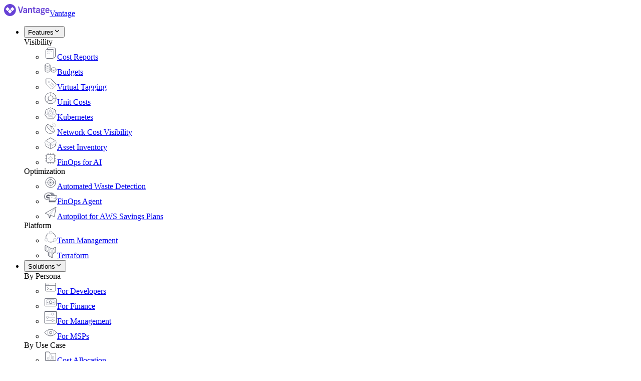

--- FILE ---
content_type: text/html; charset=utf-8
request_url: https://www.vantage.sh/features/budgets
body_size: 20595
content:
<!DOCTYPE html><html lang="en"><head><meta charSet="utf-8"/><meta name="viewport" content="width=device-width, initial-scale=1, shrink-to-fit=no, viewport-fit=cover"/><meta name="viewport" content="width=device-width, initial-scale=1, viewport-fit=cover"/><link rel="preload" href="/_next/static/media/558ca1a6aa3cb55e-s.p.woff2" as="font" crossorigin="" type="font/woff2"/><link rel="preload" href="/_next/static/media/e4af272ccee01ff0-s.p.woff2" as="font" crossorigin="" type="font/woff2"/><link rel="preload" as="image" href="/logo.svg"/><link rel="preload" as="image" href="/_next/static/media/icon-cost-reporting.1773d0a2.svg"/><link rel="preload" as="image" href="/_next/static/media/icon-coins.e7426e17.svg"/><link rel="preload" as="image" href="/_next/static/media/icon-tag.a1004aa2.svg"/><link rel="preload" as="image" href="/_next/static/media/icon-unit-costs.5bfe7a84.svg"/><link rel="preload" as="image" href="/_next/static/media/icon-web.530fa64b.svg"/><link rel="preload" as="image" href="/_next/static/media/icon-network.a4296a78.svg"/><link rel="preload" as="image" href="/_next/static/media/icon-box.572fc98d.svg"/><link rel="preload" as="image" href="/_next/static/media/icon-proc.ce52a76b.svg"/><link rel="preload" as="image" href="/_next/static/media/icon-target.34887e3c.svg"/><link rel="stylesheet" href="/_next/static/css/91c1fe1224760360.css?dpl=dpl_5ZXSjxeMKN9WxCJSKCZMvdVXMFhp" data-precedence="next"/><link rel="stylesheet" href="/_next/static/css/2b636150dc4ae551.css?dpl=dpl_5ZXSjxeMKN9WxCJSKCZMvdVXMFhp" data-precedence="next"/><link rel="preload" as="script" fetchPriority="low" href="/_next/static/chunks/webpack-f7f8b87d4798ab2f.js?dpl=dpl_5ZXSjxeMKN9WxCJSKCZMvdVXMFhp"/><script src="/_next/static/chunks/cbd913e4-394f7d1fbd0cb4a6.js?dpl=dpl_5ZXSjxeMKN9WxCJSKCZMvdVXMFhp" async=""></script><script src="/_next/static/chunks/4780-47ad7f98c9f2dbfe.js?dpl=dpl_5ZXSjxeMKN9WxCJSKCZMvdVXMFhp" async=""></script><script src="/_next/static/chunks/main-app-600f530a52a8c860.js?dpl=dpl_5ZXSjxeMKN9WxCJSKCZMvdVXMFhp" async=""></script><script src="/_next/static/chunks/6a81b24f-f28aeb16b02a49b5.js?dpl=dpl_5ZXSjxeMKN9WxCJSKCZMvdVXMFhp" async=""></script><script src="/_next/static/chunks/f06bf4a8-2370955c45d41b31.js?dpl=dpl_5ZXSjxeMKN9WxCJSKCZMvdVXMFhp" async=""></script><script src="/_next/static/chunks/2347-41c681638d155c3b.js?dpl=dpl_5ZXSjxeMKN9WxCJSKCZMvdVXMFhp" async=""></script><script src="/_next/static/chunks/3877-ab05eac0cb1db1cf.js?dpl=dpl_5ZXSjxeMKN9WxCJSKCZMvdVXMFhp" async=""></script><script src="/_next/static/chunks/2166-12c4dc9691c0543e.js?dpl=dpl_5ZXSjxeMKN9WxCJSKCZMvdVXMFhp" async=""></script><script src="/_next/static/chunks/1133-e84a168f6dd3a947.js?dpl=dpl_5ZXSjxeMKN9WxCJSKCZMvdVXMFhp" async=""></script><script src="/_next/static/chunks/6493-b2620716e63bfc4f.js?dpl=dpl_5ZXSjxeMKN9WxCJSKCZMvdVXMFhp" async=""></script><script src="/_next/static/chunks/323-e622b9e196a82ec5.js?dpl=dpl_5ZXSjxeMKN9WxCJSKCZMvdVXMFhp" async=""></script><script src="/_next/static/chunks/1058-51d3bc362b4161be.js?dpl=dpl_5ZXSjxeMKN9WxCJSKCZMvdVXMFhp" async=""></script><script src="/_next/static/chunks/93-c9002392e0080543.js?dpl=dpl_5ZXSjxeMKN9WxCJSKCZMvdVXMFhp" async=""></script><script src="/_next/static/chunks/9969-96f6350f6a01920b.js?dpl=dpl_5ZXSjxeMKN9WxCJSKCZMvdVXMFhp" async=""></script><script src="/_next/static/chunks/4192-ff5cb25e65d5e829.js?dpl=dpl_5ZXSjxeMKN9WxCJSKCZMvdVXMFhp" async=""></script><script src="/_next/static/chunks/8195-fdb757746a2669e5.js?dpl=dpl_5ZXSjxeMKN9WxCJSKCZMvdVXMFhp" async=""></script><script src="/_next/static/chunks/app/(website)/layout-3ebc65a61ce21bd3.js?dpl=dpl_5ZXSjxeMKN9WxCJSKCZMvdVXMFhp" async=""></script><script src="/_next/static/chunks/5668-b860b00654be4f7f.js?dpl=dpl_5ZXSjxeMKN9WxCJSKCZMvdVXMFhp" async=""></script><script src="/_next/static/chunks/4372-207172d2ea2acfb6.js?dpl=dpl_5ZXSjxeMKN9WxCJSKCZMvdVXMFhp" async=""></script><script src="/_next/static/chunks/8990-d67662cf111e93ec.js?dpl=dpl_5ZXSjxeMKN9WxCJSKCZMvdVXMFhp" async=""></script><script src="/_next/static/chunks/7454-a57a97a78d880cb1.js?dpl=dpl_5ZXSjxeMKN9WxCJSKCZMvdVXMFhp" async=""></script><script src="/_next/static/chunks/app/(website)/features/%5Bslug%5D/page-26212915e9db358b.js?dpl=dpl_5ZXSjxeMKN9WxCJSKCZMvdVXMFhp" async=""></script><link rel="preload" as="image" href="/_next/static/media/icon-scout.5e850120.svg"/><link rel="preload" as="image" href="/_next/static/media/icon-autopilot.6edc2733.svg"/><link rel="preload" as="image" href="/_next/static/media/icon-cycle.3cf460b4.svg"/><link rel="preload" as="image" href="/_next/static/media/icon-terraform.d2d34a4b.svg"/><link rel="preload" as="image" href="/_next/static/media/icon-terminal.a98a42bd.svg"/><link rel="preload" as="image" href="/_next/static/media/icon-finance.33fe3a25.svg"/><link rel="preload" as="image" href="/_next/static/media/icon-inputs.b64e2908.svg"/><link rel="preload" as="image" href="/_next/static/media/icon-eye.211a675b.svg"/><link rel="preload" as="image" href="/_next/static/media/icon-folder.f849fde0.svg"/><link rel="preload" as="image" href="/_next/static/media/icon-shield.f59f1044.svg"/><link rel="preload" as="image" href="/_next/static/media/icon-blank.4a4fb72f.svg"/><link rel="preload" as="image" href="/_next/static/media/icon-sparkles.96a36c5b.svg"/><link rel="preload" as="image" href="/_next/static/media/aws.34a57aa6.svg"/><link rel="preload" as="image" href="/_next/static/media/azure.dcbf123f.svg"/><link rel="preload" as="image" href="/_next/static/media/google-cloud.524ddb3d.svg"/><link rel="preload" as="image" href="/_next/static/media/oracle.cc073b7b.svg"/><link rel="preload" as="image" href="/_next/static/media/kubernetes.ac14cf10.svg"/><link rel="preload" as="image" href="/_next/static/media/datadog.8f28010e.svg"/><link rel="preload" as="image" href="/_next/static/media/snowflake.e5c3c70e.svg"/><link rel="preload" as="image" href="/_next/static/media/fastly.012f7599.svg"/><link rel="preload" as="image" href="/_next/static/media/mongodb.79953f0a.svg"/><link rel="preload" as="image" href="/_next/static/media/databricks.0eee00b4.svg"/><link rel="preload" as="image" href="/_next/static/media/new-relic.0c8cfc88.svg"/><link rel="preload" as="image" href="/_next/static/media/confluent.cc78a394.svg"/><link rel="preload" as="image" href="/_next/static/media/planet-scale.73b2753e.svg"/><link rel="preload" as="image" href="/_next/static/media/coralogix.5ec68581.svg"/><link rel="preload" as="image" href="/_next/static/media/github.2d8d9ba3.svg"/><link rel="preload" as="image" href="/_next/static/media/linode.1d216566.svg"/><link rel="preload" as="image" href="/_next/static/media/openai.d3c829ac.svg"/><link rel="preload" as="image" href="/_next/static/media/anthropic.d0c3b3a7.svg"/><link rel="preload" as="image" href="/_next/static/media/grafana-cloud.d8e8dc41.svg"/><link rel="preload" as="image" href="/_next/static/media/clickhouse.57f455e3.svg"/><link rel="preload" as="image" href="/_next/static/media/anyscale.19f1257b.svg"/><link rel="preload" as="image" href="/_next/static/media/temporal.bf447dae.svg"/><link rel="preload" as="image" href="/_next/static/media/twilio.3b4fb525.svg"/><link rel="preload" as="image" href="/_next/static/media/custom-providers.200909b0.svg"/><link rel="preload" as="image" href="/_next/static/media/grid.5792d992.svg"/><link rel="preload" as="image" href="/_next/static/media/icon-office.b9b9a26e.svg"/><link rel="preload" as="image" href="/_next/static/media/icon-write.608710e3.svg"/><link rel="preload" as="image" href="/_next/static/media/icon-customer.377e6b80.svg"/><link rel="preload" as="image" href="/_next/static/media/icon-partnership.6fefde9c.svg"/><link rel="preload" href="https://www.googletagmanager.com/gtag/js?id=G-1PNRCKS3S4" as="script"/><link rel="preload" href="https://vantage-api.com/i.js" as="script"/><link rel="preload" as="image" imageSrcSet="/_next/image?url=%2F_next%2Fstatic%2Fmedia%2Fhero-illustration.ce7f8c8f.png&amp;w=640&amp;q=100&amp;dpl=dpl_5ZXSjxeMKN9WxCJSKCZMvdVXMFhp 640w, /_next/image?url=%2F_next%2Fstatic%2Fmedia%2Fhero-illustration.ce7f8c8f.png&amp;w=750&amp;q=100&amp;dpl=dpl_5ZXSjxeMKN9WxCJSKCZMvdVXMFhp 750w, /_next/image?url=%2F_next%2Fstatic%2Fmedia%2Fhero-illustration.ce7f8c8f.png&amp;w=828&amp;q=100&amp;dpl=dpl_5ZXSjxeMKN9WxCJSKCZMvdVXMFhp 828w, /_next/image?url=%2F_next%2Fstatic%2Fmedia%2Fhero-illustration.ce7f8c8f.png&amp;w=1080&amp;q=100&amp;dpl=dpl_5ZXSjxeMKN9WxCJSKCZMvdVXMFhp 1080w, /_next/image?url=%2F_next%2Fstatic%2Fmedia%2Fhero-illustration.ce7f8c8f.png&amp;w=1200&amp;q=100&amp;dpl=dpl_5ZXSjxeMKN9WxCJSKCZMvdVXMFhp 1200w, /_next/image?url=%2F_next%2Fstatic%2Fmedia%2Fhero-illustration.ce7f8c8f.png&amp;w=1920&amp;q=100&amp;dpl=dpl_5ZXSjxeMKN9WxCJSKCZMvdVXMFhp 1920w, /_next/image?url=%2F_next%2Fstatic%2Fmedia%2Fhero-illustration.ce7f8c8f.png&amp;w=2048&amp;q=100&amp;dpl=dpl_5ZXSjxeMKN9WxCJSKCZMvdVXMFhp 2048w, /_next/image?url=%2F_next%2Fstatic%2Fmedia%2Fhero-illustration.ce7f8c8f.png&amp;w=3840&amp;q=100&amp;dpl=dpl_5ZXSjxeMKN9WxCJSKCZMvdVXMFhp 3840w" imageSizes="(max-width: 767px) 100vw, 2128px"/><link rel="preload" as="image" imageSrcSet="/_next/image?url=%2F_next%2Fstatic%2Fmedia%2Fhero-illustration-mobile.beeddc50.png&amp;w=640&amp;q=100&amp;dpl=dpl_5ZXSjxeMKN9WxCJSKCZMvdVXMFhp 640w, /_next/image?url=%2F_next%2Fstatic%2Fmedia%2Fhero-illustration-mobile.beeddc50.png&amp;w=750&amp;q=100&amp;dpl=dpl_5ZXSjxeMKN9WxCJSKCZMvdVXMFhp 750w, /_next/image?url=%2F_next%2Fstatic%2Fmedia%2Fhero-illustration-mobile.beeddc50.png&amp;w=828&amp;q=100&amp;dpl=dpl_5ZXSjxeMKN9WxCJSKCZMvdVXMFhp 828w, /_next/image?url=%2F_next%2Fstatic%2Fmedia%2Fhero-illustration-mobile.beeddc50.png&amp;w=1080&amp;q=100&amp;dpl=dpl_5ZXSjxeMKN9WxCJSKCZMvdVXMFhp 1080w, /_next/image?url=%2F_next%2Fstatic%2Fmedia%2Fhero-illustration-mobile.beeddc50.png&amp;w=1200&amp;q=100&amp;dpl=dpl_5ZXSjxeMKN9WxCJSKCZMvdVXMFhp 1200w, /_next/image?url=%2F_next%2Fstatic%2Fmedia%2Fhero-illustration-mobile.beeddc50.png&amp;w=1920&amp;q=100&amp;dpl=dpl_5ZXSjxeMKN9WxCJSKCZMvdVXMFhp 1920w, /_next/image?url=%2F_next%2Fstatic%2Fmedia%2Fhero-illustration-mobile.beeddc50.png&amp;w=2048&amp;q=100&amp;dpl=dpl_5ZXSjxeMKN9WxCJSKCZMvdVXMFhp 2048w, /_next/image?url=%2F_next%2Fstatic%2Fmedia%2Fhero-illustration-mobile.beeddc50.png&amp;w=3840&amp;q=100&amp;dpl=dpl_5ZXSjxeMKN9WxCJSKCZMvdVXMFhp 3840w" imageSizes="(max-width: 767px) 100vw, 672px"/><link rel="preload" as="image" href="/_next/static/media/square.988d9e17.svg"/><link rel="preload" as="image" href="/_next/static/media/pbs.43b10024.svg"/><link rel="preload" as="image" href="/_next/static/media/fanduel.19b18aed.svg"/><link rel="preload" as="image" href="/_next/static/media/planet-scale.15c08cb8.svg"/><link rel="preload" as="image" href="/_next/static/media/barstool-sports.bd90ca71.svg"/><link rel="preload" as="image" href="/_next/static/media/circleci.2e113a28.svg"/><link rel="preload" as="image" href="/_next/static/media/vercel.9d1df6de.svg"/><link rel="preload" as="image" href="/_next/static/media/ripple.d43b16a1.svg"/><link rel="preload" as="image" href="/_next/static/media/boomi.e7e68042.svg"/><link rel="preload" as="image" href="/_next/static/media/rippling.988e489e.svg"/><link rel="preload" as="image" href="/_next/static/media/hello-fresh.fc300dad.svg"/><link rel="preload" as="image" href="/_next/static/media/joybird.d98babb1.svg"/><link rel="preload" as="image" href="/_next/static/media/starburst.158a450d.svg"/><link rel="preload" as="image" href="/_next/static/media/metronome.a1238b4d.svg"/><meta name="next-size-adjust" content=""/><meta http-equiv="x-ua-compatible" content="ie=edge"/><meta name="theme-color" content="#E4E5EA"/><title>Budgets | Vantage</title><meta name="description" content="Set targets to hold teams accountable before cost overruns occur. Get automated alerts that keep teams on target."/><link rel="manifest" href="https://www.vantage.sh/manifest.json"/><link rel="canonical" href="https://www.vantage.sh/features/budgets"/><meta property="og:title" content="Budgets | Vantage"/><meta property="og:description" content="Set targets to hold teams accountable before cost overruns occur. Get automated alerts that keep teams on target."/><meta property="og:url" content="https://www.vantage.sh/features/budgets"/><meta property="og:site_name" content="Vantage"/><meta property="og:image" content="https://www.vantage.sh/og-images/default-cover.jpg"/><meta property="og:image:width" content="1200"/><meta property="og:image:height" content="630"/><meta property="og:type" content="website"/><meta name="twitter:card" content="summary_large_image"/><meta name="twitter:title" content="Budgets | Vantage"/><meta name="twitter:description" content="Set targets to hold teams accountable before cost overruns occur. Get automated alerts that keep teams on target."/><meta name="twitter:image" content="https://www.vantage.sh/og-images/default-cover.jpg"/><meta name="twitter:image:width" content="1200"/><meta name="twitter:image:height" content="630"/><link rel="icon" href="/favicon/favicon.png"/><link rel="apple-touch-icon" href="/favicon/favicon.png"/><link rel="apple-touch-icon" href="/favicon/favicon-48x48.png" sizes="48x48" type="image/png"/><link rel="apple-touch-icon" href="/favicon/favicon-72x72.png" sizes="72x72" type="image/png"/><link rel="apple-touch-icon" href="/favicon/favicon-96x96.png" sizes="96x96" type="image/png"/><link rel="apple-touch-icon" href="/favicon/favicon-144x144.png" sizes="144x144" type="image/png"/><link rel="apple-touch-icon" href="/favicon/favicon-192x192.png" sizes="192x192" type="image/png"/><link rel="apple-touch-icon" href="/favicon/favicon-256x256.png" sizes="256x256" type="image/png"/><link rel="apple-touch-icon" href="/favicon/favicon-384x384.png" sizes="384x384" type="image/png"/><link rel="apple-touch-icon" href="/favicon/favicon-512x512.png" sizes="512x512" type="image/png"/><script>document.querySelectorAll('body link[rel="icon"], body link[rel="apple-touch-icon"]').forEach(el => document.head.appendChild(el))</script><script src="/_next/static/chunks/polyfills-42372ed130431b0a.js?dpl=dpl_5ZXSjxeMKN9WxCJSKCZMvdVXMFhp" noModule=""></script></head><body class="flex min-h-svh flex-col bg-background __variable_37ef13 __variable_e896d9 font-sans antialiased"><div class="flex grow flex-col rounded-none aria-hidden:[-webkit-mask-image:-webkit-radial-gradient(white,black)]" vaul-drawer-wrapper=""><header class="flex min-h-13 items-center py-3 lg:py-2.5 sticky top-0 z-50"><div class="relative z-10 mx-auto flex w-full max-w-7xl items-center justify-between px-5 md:px-8 lg:justify-start"><a class="mr-5 inline-flex shrink-0 rounded lg:mr-7" href="/"><img alt="" width="91" height="24" decoding="async" data-nimg="1" class="shrink-0" style="color:transparent" src="/logo.svg"/><span class="sr-only">Vantage</span></a><nav class="relative hidden lg:flex"><ul class="flex"><li class="relative"><button class="relative z-10 inline-flex items-center gap-x-1 rounded-lg py-2 font-medium tracking-tight lg:px-3.5 xl:px-3 text-muted-foreground" type="button"><span class="relative z-20 text-sm leading-none text-muted-foreground">Features</span><svg xmlns="http://www.w3.org/2000/svg" width="14" height="14" viewBox="0 0 24 24" fill="none" stroke="currentColor" stroke-width="2" stroke-linecap="round" stroke-linejoin="round" class="lucide lucide-chevron-down relative z-20 transition-transform duration-200 text-muted-foreground" aria-hidden="true"><path d="m6 9 6 6 6-6"></path></svg></button><div class="absolute bottom-0 z-50 w-max translate-y-full pt-2 transition-[opacity,visibility] duration-200 -left-30 invisible opacity-0"><div class="relative z-20 flex flex-col gap-6 rounded-xl border bg-white shadow-lg before:absolute before:-top-2 before:z-10 before:h-3.5 before:w-3.5 before:rotate-45 before:border-t before:border-l before:bg-white before:-translate-x-1/2 before:left-[168px] p-6"><div class="flex flex-col gap-y-3"><span class="px-1.5 text-xs font-medium tracking-tight text-gray-50 transition duration-200 uppercase">Visibility</span><ul class="grid gap-x-7 gap-y-3 grid-cols-[47fr_53fr]"><li class="rounded-lg hover:bg-gray-98"><a class="flex items-center gap-x-2.5 rounded-sm p-1.5 pr-[28px]" href="/features/cost-reports"><span class="flex h-9 w-9 items-center justify-center rounded-md border bg-white"><img alt="" width="26" height="26" decoding="async" data-nimg="1" class="size-[26px]" style="color:transparent" src="/_next/static/media/icon-cost-reporting.1773d0a2.svg"/></span><span class="min-w-[120px] text-sm leading-none font-semibold tracking-tight text-secondary-foreground">Cost Reports</span></a></li><li class="rounded-lg hover:bg-gray-98"><a class="flex items-center gap-x-2.5 rounded-sm p-1.5 pr-[28px]" href="/features/budgets"><span class="flex h-9 w-9 items-center justify-center rounded-md border bg-white"><img alt="" width="26" height="26" decoding="async" data-nimg="1" class="size-[26px]" style="color:transparent" src="/_next/static/media/icon-coins.e7426e17.svg"/></span><span class="min-w-[120px] text-sm leading-none font-semibold tracking-tight text-secondary-foreground">Budgets</span></a></li><li class="rounded-lg hover:bg-gray-98"><a class="flex items-center gap-x-2.5 rounded-sm p-1.5 pr-[28px]" href="/features/virtual-tagging"><span class="flex h-9 w-9 items-center justify-center rounded-md border bg-white"><img alt="" width="26" height="26" decoding="async" data-nimg="1" class="size-[26px]" style="color:transparent" src="/_next/static/media/icon-tag.a1004aa2.svg"/></span><span class="min-w-[120px] text-sm leading-none font-semibold tracking-tight text-secondary-foreground">Virtual Tagging</span></a></li><li class="rounded-lg hover:bg-gray-98"><a class="flex items-center gap-x-2.5 rounded-sm p-1.5 pr-[28px]" href="/features/unit-costs"><span class="flex h-9 w-9 items-center justify-center rounded-md border bg-white"><img alt="" width="26" height="26" decoding="async" data-nimg="1" class="size-[26px]" style="color:transparent" src="/_next/static/media/icon-unit-costs.5bfe7a84.svg"/></span><span class="min-w-[120px] text-sm leading-none font-semibold tracking-tight text-secondary-foreground">Unit Costs</span></a></li><li class="rounded-lg hover:bg-gray-98"><a class="flex items-center gap-x-2.5 rounded-sm p-1.5 pr-[28px]" href="/features/kubernetes"><span class="flex h-9 w-9 items-center justify-center rounded-md border bg-white"><img alt="" width="26" height="26" decoding="async" data-nimg="1" class="size-[26px]" style="color:transparent" src="/_next/static/media/icon-web.530fa64b.svg"/></span><span class="min-w-[120px] text-sm leading-none font-semibold tracking-tight text-secondary-foreground">Kubernetes</span></a></li><li class="rounded-lg hover:bg-gray-98"><a class="flex items-center gap-x-2.5 rounded-sm p-1.5 pr-[28px]" href="/features/network-flow-reports"><span class="flex h-9 w-9 items-center justify-center rounded-md border bg-white"><img alt="" width="26" height="26" decoding="async" data-nimg="1" class="size-[26px]" style="color:transparent" src="/_next/static/media/icon-network.a4296a78.svg"/></span><span class="min-w-[120px] text-sm leading-none font-semibold tracking-tight text-secondary-foreground">Network Cost Visibility</span></a></li><li class="rounded-lg hover:bg-gray-98"><a class="flex items-center gap-x-2.5 rounded-sm p-1.5 pr-[28px]" href="/features/resource-reports"><span class="flex h-9 w-9 items-center justify-center rounded-md border bg-white"><img alt="" width="26" height="26" decoding="async" data-nimg="1" class="size-[26px]" style="color:transparent" src="/_next/static/media/icon-box.572fc98d.svg"/></span><span class="min-w-[120px] text-sm leading-none font-semibold tracking-tight text-secondary-foreground">Asset Inventory</span></a></li><li class="rounded-lg hover:bg-gray-98"><a class="flex items-center gap-x-2.5 rounded-sm p-1.5 pr-[28px]" href="/features/mcp"><span class="flex h-9 w-9 items-center justify-center rounded-md border bg-white"><img alt="" width="26" height="26" decoding="async" data-nimg="1" class="size-[26px]" style="color:transparent" src="/_next/static/media/icon-proc.ce52a76b.svg"/></span><span class="min-w-[120px] text-sm leading-none font-semibold tracking-tight text-secondary-foreground">FinOps for AI</span></a></li></ul></div><div class="flex flex-col gap-y-3"><span class="px-1.5 text-xs font-medium tracking-tight text-gray-50 transition duration-200 uppercase">Optimization</span><ul class="grid gap-x-7 gap-y-3 grid-cols-[47fr_53fr]"><li class="rounded-lg hover:bg-gray-98"><a class="flex items-center gap-x-2.5 rounded-sm p-1.5 pr-[28px]" href="/features/cost-recommendations"><span class="flex h-9 w-9 items-center justify-center rounded-md border bg-white"><img alt="" width="26" height="26" decoding="async" data-nimg="1" class="size-[26px]" style="color:transparent" src="/_next/static/media/icon-target.34887e3c.svg"/></span><span class="min-w-[120px] text-sm leading-none font-semibold tracking-tight text-secondary-foreground">Automated Waste Detection</span></a></li><li class="rounded-lg hover:bg-gray-98"><a class="flex items-center gap-x-2.5 rounded-sm p-1.5 pr-[28px]" href="/features/vantage-finops-agent"><span class="flex h-9 w-9 items-center justify-center rounded-md border bg-white"><img alt="" width="26" height="26" decoding="async" data-nimg="1" class="size-[26px]" style="color:transparent" src="/_next/static/media/icon-scout.5e850120.svg"/></span><span class="min-w-[120px] text-sm leading-none font-semibold tracking-tight text-secondary-foreground">FinOps Agent</span></a></li><li class="rounded-lg hover:bg-gray-98"><a class="flex items-center gap-x-2.5 rounded-sm p-1.5 pr-[28px]" href="/features/autopilot"><span class="flex h-9 w-9 items-center justify-center rounded-md border bg-white"><img alt="" width="26" height="26" decoding="async" data-nimg="1" class="size-[26px]" style="color:transparent" src="/_next/static/media/icon-autopilot.6edc2733.svg"/></span><span class="min-w-[120px] text-sm leading-none font-semibold tracking-tight text-secondary-foreground">Autopilot for AWS Savings Plans</span></a></li></ul></div><div class="flex flex-col gap-y-3"><span class="px-1.5 text-xs font-medium tracking-tight text-gray-50 transition duration-200 uppercase">Platform</span><ul class="grid gap-x-7 gap-y-3 grid-cols-[47fr_53fr]"><li class="rounded-lg hover:bg-gray-98"><a class="flex items-center gap-x-2.5 rounded-sm p-1.5 pr-[28px]" href="/features/team-management"><span class="flex h-9 w-9 items-center justify-center rounded-md border bg-white"><img alt="" width="26" height="26" decoding="async" data-nimg="1" class="size-[26px]" style="color:transparent" src="/_next/static/media/icon-cycle.3cf460b4.svg"/></span><span class="min-w-[120px] text-sm leading-none font-semibold tracking-tight text-secondary-foreground">Team Management</span></a></li><li class="rounded-lg hover:bg-gray-98"><a class="flex items-center gap-x-2.5 rounded-sm p-1.5 pr-[28px]" href="/features/terraform"><span class="flex h-9 w-9 items-center justify-center rounded-md border bg-white"><img alt="" width="26" height="26" decoding="async" data-nimg="1" class="size-[26px]" style="color:transparent" src="/_next/static/media/icon-terraform.d2d34a4b.svg"/></span><span class="min-w-[120px] text-sm leading-none font-semibold tracking-tight text-secondary-foreground">Terraform</span></a></li></ul></div></div></div></li><li class="relative"><button class="relative z-10 inline-flex items-center gap-x-1 rounded-lg py-2 font-medium tracking-tight lg:px-3.5 xl:px-3 text-muted-foreground" type="button"><span class="relative z-20 text-sm leading-none text-muted-foreground">Solutions</span><svg xmlns="http://www.w3.org/2000/svg" width="14" height="14" viewBox="0 0 24 24" fill="none" stroke="currentColor" stroke-width="2" stroke-linecap="round" stroke-linejoin="round" class="lucide lucide-chevron-down relative z-20 transition-transform duration-200 text-muted-foreground" aria-hidden="true"><path d="m6 9 6 6 6-6"></path></svg></button><div class="absolute bottom-0 z-50 w-max translate-y-full pt-2 transition-[opacity,visibility] duration-200 left-1/2 -translate-x-1/2 invisible opacity-0"><div class="relative z-20 flex flex-col gap-6 rounded-xl border bg-white shadow-lg before:absolute before:-top-2 before:z-10 before:h-3.5 before:w-3.5 before:rotate-45 before:border-t before:border-l before:bg-white before:-translate-x-1/2 before:left-1/2 p-[18px]"><div class="flex flex-col gap-y-3"><span class="px-1.5 text-xs font-medium tracking-tight text-gray-50 transition duration-200 uppercase">By Persona</span><ul class="grid gap-x-7 gap-y-3 grid-cols-2"><li class="rounded-lg hover:bg-gray-98"><a class="flex items-center gap-x-2.5 rounded-sm p-1.5 pr-[28px]" href="/solutions/for-developers"><span class="flex h-9 w-9 items-center justify-center rounded-md border bg-white"><img alt="" width="26" height="26" decoding="async" data-nimg="1" class="size-[26px]" style="color:transparent" src="/_next/static/media/icon-terminal.a98a42bd.svg"/></span><span class="min-w-[120px] text-sm leading-none font-semibold tracking-tight text-secondary-foreground">For Developers</span></a></li><li class="rounded-lg hover:bg-gray-98"><a class="flex items-center gap-x-2.5 rounded-sm p-1.5 pr-[28px]" href="/solutions/for-finance"><span class="flex h-9 w-9 items-center justify-center rounded-md border bg-white"><img alt="" width="26" height="26" decoding="async" data-nimg="1" class="size-[26px]" style="color:transparent" src="/_next/static/media/icon-finance.33fe3a25.svg"/></span><span class="min-w-[120px] text-sm leading-none font-semibold tracking-tight text-secondary-foreground">For Finance</span></a></li><li class="rounded-lg hover:bg-gray-98"><a class="flex items-center gap-x-2.5 rounded-sm p-1.5 pr-[28px]" href="/solutions/for-managers"><span class="flex h-9 w-9 items-center justify-center rounded-md border bg-white"><img alt="" width="26" height="26" decoding="async" data-nimg="1" class="size-[26px]" style="color:transparent" src="/_next/static/media/icon-inputs.b64e2908.svg"/></span><span class="min-w-[120px] text-sm leading-none font-semibold tracking-tight text-secondary-foreground">For Management</span></a></li><li class="rounded-lg hover:bg-gray-98"><a class="flex items-center gap-x-2.5 rounded-sm p-1.5 pr-[28px]" href="/partners"><span class="flex h-9 w-9 items-center justify-center rounded-md border bg-white"><img alt="" width="26" height="26" decoding="async" data-nimg="1" class="size-[26px]" style="color:transparent" src="/_next/static/media/icon-eye.211a675b.svg"/></span><span class="min-w-[120px] text-sm leading-none font-semibold tracking-tight text-secondary-foreground">For MSPs</span></a></li></ul></div><div class="flex flex-col gap-y-3"><span class="px-1.5 text-xs font-medium tracking-tight text-gray-50 transition duration-200 uppercase">By Use Case</span><ul class="grid gap-x-7 gap-y-3 grid-cols-2"><li class="rounded-lg hover:bg-gray-98"><a class="flex items-center gap-x-2.5 rounded-sm p-1.5 pr-[28px]" href="/solutions/cost-allocation"><span class="flex h-9 w-9 items-center justify-center rounded-md border bg-white"><img alt="" width="26" height="26" decoding="async" data-nimg="1" class="size-[26px]" style="color:transparent" src="/_next/static/media/icon-folder.f849fde0.svg"/></span><span class="min-w-[120px] text-sm leading-none font-semibold tracking-tight text-secondary-foreground">Cost Allocation</span></a></li><li class="rounded-lg hover:bg-gray-98"><a class="flex items-center gap-x-2.5 rounded-sm p-1.5 pr-[28px]" href="/solutions/commitment-coverage"><span class="flex h-9 w-9 items-center justify-center rounded-md border bg-white"><img alt="" width="26" height="26" decoding="async" data-nimg="1" class="size-[26px]" style="color:transparent" src="/_next/static/media/icon-shield.f59f1044.svg"/></span><span class="min-w-[120px] text-sm leading-none font-semibold tracking-tight text-secondary-foreground">Commitment Coverage</span></a></li><li class="rounded-lg hover:bg-gray-98"><a class="flex items-center gap-x-2.5 rounded-sm p-1.5 pr-[28px]" href="/solutions/accountability"><span class="flex h-9 w-9 items-center justify-center rounded-md border bg-white"><img alt="" width="26" height="26" decoding="async" data-nimg="1" class="size-[26px]" style="color:transparent" src="/_next/static/media/icon-blank.4a4fb72f.svg"/></span><span class="min-w-[120px] text-sm leading-none font-semibold tracking-tight text-secondary-foreground">Accountability</span></a></li><li class="rounded-lg hover:bg-gray-98"><a class="flex items-center gap-x-2.5 rounded-sm p-1.5 pr-[28px]" href="/solutions/ai-workflows"><span class="flex h-9 w-9 items-center justify-center rounded-md border bg-white"><img alt="" width="26" height="26" decoding="async" data-nimg="1" class="size-[26px]" style="color:transparent" src="/_next/static/media/icon-sparkles.96a36c5b.svg"/></span><span class="min-w-[120px] text-sm leading-none font-semibold tracking-tight text-secondary-foreground">AI Workflows</span></a></li></ul></div></div></div></li><li class="relative"><button class="relative z-10 inline-flex items-center gap-x-1 rounded-lg py-2 font-medium tracking-tight lg:px-3.5 xl:px-3 text-muted-foreground" type="button"><span class="relative z-20 text-sm leading-none text-muted-foreground">Integrations</span><svg xmlns="http://www.w3.org/2000/svg" width="14" height="14" viewBox="0 0 24 24" fill="none" stroke="currentColor" stroke-width="2" stroke-linecap="round" stroke-linejoin="round" class="lucide lucide-chevron-down relative z-20 transition-transform duration-200 text-muted-foreground" aria-hidden="true"><path d="m6 9 6 6 6-6"></path></svg></button><div class="absolute bottom-0 z-50 w-max translate-y-full pt-2 transition-[opacity,visibility] duration-200 -left-30 invisible opacity-0"><div class="relative z-20 flex flex-col gap-6 rounded-xl border bg-white shadow-lg before:absolute before:-top-2 before:z-10 before:h-3.5 before:w-3.5 before:rotate-45 before:border-t before:border-l before:bg-white before:-translate-x-1/2 before:left-[168px] p-6"><div class="flex flex-col gap-y-3"><ul class="grid grid-flow-col grid-rows-7 gap-x-2.5 gap-y-2.5"><li class="rounded-lg hover:bg-gray-98"><a class="flex items-center gap-x-2.5 rounded-sm p-1.5 pr-[28px]" href="/integrations/aws"><img alt="" width="18" height="18" decoding="async" data-nimg="1" class="size-4.5" style="color:transparent" src="/_next/static/media/aws.34a57aa6.svg"/><span class="min-w-[120px] text-sm leading-none font-semibold tracking-tight text-secondary-foreground">AWS</span></a></li><li class="rounded-lg hover:bg-gray-98"><a class="flex items-center gap-x-2.5 rounded-sm p-1.5 pr-[28px]" href="/integrations/azure"><img alt="" width="18" height="18" decoding="async" data-nimg="1" class="size-4.5" style="color:transparent" src="/_next/static/media/azure.dcbf123f.svg"/><span class="min-w-[120px] text-sm leading-none font-semibold tracking-tight text-secondary-foreground">Azure</span></a></li><li class="rounded-lg hover:bg-gray-98"><a class="flex items-center gap-x-2.5 rounded-sm p-1.5 pr-[28px]" href="/integrations/google-cloud"><img alt="" width="18" height="18" decoding="async" data-nimg="1" class="size-4.5" style="color:transparent" src="/_next/static/media/google-cloud.524ddb3d.svg"/><span class="min-w-[120px] text-sm leading-none font-semibold tracking-tight text-secondary-foreground">Google Cloud</span></a></li><li class="rounded-lg hover:bg-gray-98"><a class="flex items-center gap-x-2.5 rounded-sm p-1.5 pr-[28px]" href="/integrations/oracle-cloud"><img alt="" width="18" height="18" decoding="async" data-nimg="1" class="size-4.5" style="color:transparent" src="/_next/static/media/oracle.cc073b7b.svg"/><span class="min-w-[120px] text-sm leading-none font-semibold tracking-tight text-secondary-foreground">Oracle Cloud</span></a></li><li class="rounded-lg hover:bg-gray-98"><a class="flex items-center gap-x-2.5 rounded-sm p-1.5 pr-[28px]" href="/integrations/kubernetes"><img alt="" width="18" height="18" decoding="async" data-nimg="1" class="size-4.5" style="color:transparent" src="/_next/static/media/kubernetes.ac14cf10.svg"/><span class="min-w-[120px] text-sm leading-none font-semibold tracking-tight text-secondary-foreground">Kubernetes</span></a></li><li class="rounded-lg hover:bg-gray-98"><a class="flex items-center gap-x-2.5 rounded-sm p-1.5 pr-[28px]" href="/integrations/datadog"><img alt="" width="18" height="18" decoding="async" data-nimg="1" class="size-4.5" style="color:transparent" src="/_next/static/media/datadog.8f28010e.svg"/><span class="min-w-[120px] text-sm leading-none font-semibold tracking-tight text-secondary-foreground">Datadog</span></a></li><li class="rounded-lg hover:bg-gray-98"><a class="flex items-center gap-x-2.5 rounded-sm p-1.5 pr-[28px]" href="/integrations/snowflake"><img alt="" width="18" height="18" decoding="async" data-nimg="1" class="size-4.5" style="color:transparent" src="/_next/static/media/snowflake.e5c3c70e.svg"/><span class="min-w-[120px] text-sm leading-none font-semibold tracking-tight text-secondary-foreground">Snowflake</span></a></li><li class="rounded-lg hover:bg-gray-98"><a class="flex items-center gap-x-2.5 rounded-sm p-1.5 pr-[28px]" href="/integrations/fastly"><img alt="" width="18" height="18" decoding="async" data-nimg="1" class="size-4.5" style="color:transparent" src="/_next/static/media/fastly.012f7599.svg"/><span class="min-w-[120px] text-sm leading-none font-semibold tracking-tight text-secondary-foreground">Fastly</span></a></li><li class="rounded-lg hover:bg-gray-98"><a class="flex items-center gap-x-2.5 rounded-sm p-1.5 pr-[28px]" href="/integrations/mongodb"><img alt="" width="18" height="18" decoding="async" data-nimg="1" class="size-4.5" style="color:transparent" src="/_next/static/media/mongodb.79953f0a.svg"/><span class="min-w-[120px] text-sm leading-none font-semibold tracking-tight text-secondary-foreground">MongoDB</span></a></li><li class="rounded-lg hover:bg-gray-98"><a class="flex items-center gap-x-2.5 rounded-sm p-1.5 pr-[28px]" href="/integrations/databricks"><img alt="" width="18" height="18" decoding="async" data-nimg="1" class="size-4.5" style="color:transparent" src="/_next/static/media/databricks.0eee00b4.svg"/><span class="min-w-[120px] text-sm leading-none font-semibold tracking-tight text-secondary-foreground">Databricks</span></a></li><li class="rounded-lg hover:bg-gray-98"><a class="flex items-center gap-x-2.5 rounded-sm p-1.5 pr-[28px]" href="/integrations/new-relic"><img alt="" width="18" height="18" decoding="async" data-nimg="1" class="size-4.5" style="color:transparent" src="/_next/static/media/new-relic.0c8cfc88.svg"/><span class="min-w-[120px] text-sm leading-none font-semibold tracking-tight text-secondary-foreground">New Relic</span></a></li><li class="rounded-lg hover:bg-gray-98"><a class="flex items-center gap-x-2.5 rounded-sm p-1.5 pr-[28px]" href="/integrations/confluent"><img alt="" width="18" height="18" decoding="async" data-nimg="1" class="size-4.5" style="color:transparent" src="/_next/static/media/confluent.cc78a394.svg"/><span class="min-w-[120px] text-sm leading-none font-semibold tracking-tight text-secondary-foreground">Confluent</span></a></li><li class="rounded-lg hover:bg-gray-98"><a class="flex items-center gap-x-2.5 rounded-sm p-1.5 pr-[28px]" href="/integrations/planetscale"><img alt="" width="18" height="18" decoding="async" data-nimg="1" class="size-4.5" style="color:transparent" src="/_next/static/media/planet-scale.73b2753e.svg"/><span class="min-w-[120px] text-sm leading-none font-semibold tracking-tight text-secondary-foreground">PlanetScale</span></a></li><li class="rounded-lg hover:bg-gray-98"><a class="flex items-center gap-x-2.5 rounded-sm p-1.5 pr-[28px]" href="/integrations/coralogix"><img alt="" width="18" height="18" decoding="async" data-nimg="1" class="size-4.5" style="color:transparent" src="/_next/static/media/coralogix.5ec68581.svg"/><span class="min-w-[120px] text-sm leading-none font-semibold tracking-tight text-secondary-foreground">Coralogix</span></a></li><li class="rounded-lg hover:bg-gray-98"><a class="flex items-center gap-x-2.5 rounded-sm p-1.5 pr-[28px]" href="/integrations/github"><img alt="" width="18" height="18" decoding="async" data-nimg="1" class="size-4.5" style="color:transparent" src="/_next/static/media/github.2d8d9ba3.svg"/><span class="min-w-[120px] text-sm leading-none font-semibold tracking-tight text-secondary-foreground">GitHub</span></a></li><li class="rounded-lg hover:bg-gray-98"><a class="flex items-center gap-x-2.5 rounded-sm p-1.5 pr-[28px]" href="/integrations/linode"><img alt="" width="18" height="18" decoding="async" data-nimg="1" class="size-4.5" style="color:transparent" src="/_next/static/media/linode.1d216566.svg"/><span class="min-w-[120px] text-sm leading-none font-semibold tracking-tight text-secondary-foreground">Linode</span></a></li><li class="rounded-lg hover:bg-gray-98"><a class="flex items-center gap-x-2.5 rounded-sm p-1.5 pr-[28px]" href="/integrations/openai"><img alt="" width="18" height="18" decoding="async" data-nimg="1" class="size-4.5" style="color:transparent" src="/_next/static/media/openai.d3c829ac.svg"/><span class="min-w-[120px] text-sm leading-none font-semibold tracking-tight text-secondary-foreground">OpenAI</span></a></li><li class="rounded-lg hover:bg-gray-98"><a class="flex items-center gap-x-2.5 rounded-sm p-1.5 pr-[28px]" href="/integrations/anthropic"><img alt="" width="18" height="18" decoding="async" data-nimg="1" class="size-4.5" style="color:transparent" src="/_next/static/media/anthropic.d0c3b3a7.svg"/><span class="min-w-[120px] text-sm leading-none font-semibold tracking-tight text-secondary-foreground">Anthropic</span></a></li><li class="rounded-lg hover:bg-gray-98"><a class="flex items-center gap-x-2.5 rounded-sm p-1.5 pr-[28px]" href="/integrations/grafana"><img alt="" width="18" height="18" decoding="async" data-nimg="1" class="size-4.5" style="color:transparent" src="/_next/static/media/grafana-cloud.d8e8dc41.svg"/><span class="min-w-[120px] text-sm leading-none font-semibold tracking-tight text-secondary-foreground">Grafana</span></a></li><li class="rounded-lg hover:bg-gray-98"><a class="flex items-center gap-x-2.5 rounded-sm p-1.5 pr-[28px]" href="/integrations/clickhouse"><img alt="" width="18" height="18" decoding="async" data-nimg="1" class="size-4.5" style="color:transparent" src="/_next/static/media/clickhouse.57f455e3.svg"/><span class="min-w-[120px] text-sm leading-none font-semibold tracking-tight text-secondary-foreground">ClickHouse</span></a></li><li class="rounded-lg hover:bg-gray-98"><a class="flex items-center gap-x-2.5 rounded-sm p-1.5 pr-[28px]" href="/integrations/anyscale"><img alt="" width="18" height="18" decoding="async" data-nimg="1" class="size-4.5" style="color:transparent" src="/_next/static/media/anyscale.19f1257b.svg"/><span class="min-w-[120px] text-sm leading-none font-semibold tracking-tight text-secondary-foreground">Anyscale</span></a></li><li class="rounded-lg hover:bg-gray-98"><a class="flex items-center gap-x-2.5 rounded-sm p-1.5 pr-[28px]" href="/integrations/temporal"><img alt="" width="18" height="18" decoding="async" data-nimg="1" class="size-4.5" style="color:transparent" src="/_next/static/media/temporal.bf447dae.svg"/><span class="min-w-[120px] text-sm leading-none font-semibold tracking-tight text-secondary-foreground">Temporal</span></a></li><li class="rounded-lg hover:bg-gray-98"><a class="flex items-center gap-x-2.5 rounded-sm p-1.5 pr-[28px]" href="/integrations/twilio"><img alt="" width="18" height="18" decoding="async" data-nimg="1" class="size-4.5" style="color:transparent" src="/_next/static/media/twilio.3b4fb525.svg"/><span class="min-w-[120px] text-sm leading-none font-semibold tracking-tight text-secondary-foreground">Twilio</span></a></li><li class="rounded-lg hover:bg-gray-98"><a class="flex items-center gap-x-2.5 rounded-sm p-1.5 pr-[28px]" href="/integrations/custom-providers"><img alt="" width="18" height="18" decoding="async" data-nimg="1" class="size-4.5" style="color:transparent" src="/_next/static/media/custom-providers.200909b0.svg"/><span class="min-w-[120px] text-sm leading-none font-semibold tracking-tight text-secondary-foreground">Custom Providers</span></a></li><li class="row-start-7"><a class="inline-flex items-center rounded-sm font-medium tracking-tight transition-colors duration-300 [&amp;_svg]:shrink-0 text-secondary-foreground hover:text-primary active:text-primary-active text-sm [&amp;_svg]:size-3.5 [&amp;_svg]:transition-transform [&amp;_svg]:duration-300 hover:[&amp;_svg]:translate-x-0.5 w-fit gap-x-1 p-1.5" href="/integrations"><img alt="" width="18" height="18" decoding="async" data-nimg="1" class="mr-1.5 size-4.5" style="color:transparent" src="/_next/static/media/grid.5792d992.svg"/>Integrations Library<svg xmlns="http://www.w3.org/2000/svg" width="14" height="14" viewBox="0 0 24 24" fill="none" stroke="currentColor" stroke-width="2" stroke-linecap="round" stroke-linejoin="round" class="lucide lucide-arrow-right" aria-hidden="true"><path d="M5 12h14"></path><path d="m12 5 7 7-7 7"></path></svg></a></li></ul></div></div></div></li><li class="relative"><a class="inline-flex items-center gap-x-1.5 transition-colors duration-300 [&amp;_svg]:shrink-0 relative z-10 rounded-lg px-3 py-2 font-medium tracking-tight group-hover/navitem:text-secondary-foreground text-muted-foreground" href="https://docs.vantage.sh"><span class="relative z-10 text-sm leading-none">Docs</span></a></li><li class="relative"><a class="inline-flex items-center gap-x-1.5 transition-colors duration-300 [&amp;_svg]:shrink-0 relative z-10 rounded-lg px-3 py-2 font-medium tracking-tight group-hover/navitem:text-secondary-foreground text-muted-foreground" href="/pricing"><span class="relative z-10 text-sm leading-none">Pricing</span></a></li><li class="relative"><button class="relative z-10 inline-flex items-center gap-x-1 rounded-lg py-2 font-medium tracking-tight lg:px-3.5 xl:px-3 text-muted-foreground" type="button"><span class="relative z-20 text-sm leading-none text-muted-foreground">Company</span><svg xmlns="http://www.w3.org/2000/svg" width="14" height="14" viewBox="0 0 24 24" fill="none" stroke="currentColor" stroke-width="2" stroke-linecap="round" stroke-linejoin="round" class="lucide lucide-chevron-down relative z-20 transition-transform duration-200 text-muted-foreground" aria-hidden="true"><path d="m6 9 6 6 6-6"></path></svg></button><div class="absolute bottom-0 z-50 w-max translate-y-full pt-2 transition-[opacity,visibility] duration-200 left-1/2 -translate-x-1/2 invisible opacity-0"><div class="relative z-20 flex flex-col gap-6 rounded-xl border bg-white shadow-lg before:absolute before:-top-2 before:z-10 before:h-3.5 before:w-3.5 before:rotate-45 before:border-t before:border-l before:bg-white before:-translate-x-1/2 before:left-1/2 p-[18px]"><div class="flex flex-col gap-y-3"><ul class="grid gap-x-7 gap-y-3 grid-cols-1"><li class="rounded-lg hover:bg-gray-98"><a class="flex items-center gap-x-2.5 rounded-sm p-1.5 pr-[28px]" href="/about"><span class="flex h-9 w-9 items-center justify-center rounded-md border bg-white"><img alt="" width="26" height="26" decoding="async" data-nimg="1" class="size-[26px]" style="color:transparent" src="/_next/static/media/icon-office.b9b9a26e.svg"/></span><span class="min-w-[120px] text-sm leading-none font-semibold tracking-tight text-secondary-foreground">About us</span></a></li><li class="rounded-lg hover:bg-gray-98"><a class="flex items-center gap-x-2.5 rounded-sm p-1.5 pr-[28px]" href="/blog"><span class="flex h-9 w-9 items-center justify-center rounded-md border bg-white"><img alt="" width="26" height="26" decoding="async" data-nimg="1" class="size-[26px]" style="color:transparent" src="/_next/static/media/icon-write.608710e3.svg"/></span><span class="min-w-[120px] text-sm leading-none font-semibold tracking-tight text-secondary-foreground">Blog</span></a></li><li class="rounded-lg hover:bg-gray-98"><a class="flex items-center gap-x-2.5 rounded-sm p-1.5 pr-[28px]" href="/customers"><span class="flex h-9 w-9 items-center justify-center rounded-md border bg-white"><img alt="" width="26" height="26" decoding="async" data-nimg="1" class="size-[26px]" style="color:transparent" src="/_next/static/media/icon-customer.377e6b80.svg"/></span><span class="min-w-[120px] text-sm leading-none font-semibold tracking-tight text-secondary-foreground">Customers</span></a></li><li class="rounded-lg hover:bg-gray-98"><a class="flex items-center gap-x-2.5 rounded-sm p-1.5 pr-[28px]" href="/vantage-partners"><span class="flex h-9 w-9 items-center justify-center rounded-md border bg-white"><img alt="" width="26" height="26" decoding="async" data-nimg="1" class="size-[26px]" style="color:transparent" src="/_next/static/media/icon-partnership.6fefde9c.svg"/></span><span class="min-w-[120px] text-sm leading-none font-semibold tracking-tight text-secondary-foreground">Partners</span></a></li></ul></div></div></div></li></ul></nav><div class="hidden grow items-center justify-end gap-x-2.5 lg:flex"><a class="inline-flex items-center gap-x-1.5 rounded-sm font-medium tracking-tight transition-colors duration-300 [&amp;_svg]:shrink-0 text-gray-40 hover:text-primary active:text-primary-active text-sm [&amp;_svg]:size-3.5" href="https://console.vantage.sh/login">Sign In</a><a data-slot="button" class="inline-flex w-fit items-center justify-center gap-1 font-semibold tracking-tight whitespace-nowrap transition-colors disabled:pointer-events-none disabled:opacity-50 [&amp;_svg]:pointer-events-none [&amp;_svg]:size-4 [&amp;_svg]:shrink-0 rounded-lg border border-gray-90 bg-secondary text-secondary-foreground shadow-xs hover:border-gray-70 active:border-gray-70 active:bg-[#F7F7F7] h-8 px-4 text-[0.8125rem]" href="https://console.vantage.sh/signup">Get started</a><a data-slot="button" class="inline-flex w-fit items-center justify-center gap-1 font-semibold tracking-tight whitespace-nowrap transition-colors disabled:pointer-events-none disabled:opacity-50 [&amp;_svg]:pointer-events-none [&amp;_svg]:size-4 [&amp;_svg]:shrink-0 relative z-10 overflow-hidden rounded-lg bg-gradient-to-b from-[#7B57FF] to-primary text-primary-foreground shadow-xs before:absolute before:inset-0 before:-z-20 before:bg-gradient-to-b before:from-[#9B80FF] before:to-[#8B6BFF] before:opacity-0 before:transition-opacity after:absolute after:inset-0 after:-z-10 after:bg-primary after:opacity-0 after:transition-opacity hover:before:opacity-100 active:before:opacity-0 active:after:opacity-100 h-8 px-4 text-[0.8125rem]" href="/contact/sales">Book a demo</a></div><button type="button" aria-haspopup="dialog" aria-expanded="false" aria-controls="radix-«R2kqnb»" data-state="closed" data-slot="drawer-trigger" class="relative ml-4 flex size-6 flex-col items-center justify-center gap-y-1.5 rounded-sm text-foreground outline-hidden lg:hidden"><span class="absolute -inset-3 lg:hidden"></span><svg class="shrink-0" width="24" height="24" viewBox="0 0 24 24" fill="none" xmlns="http://www.w3.org/2000/svg"><path d="M3.99902 7.71436H19.999" stroke="currentColor" stroke-width="1.5" stroke-linecap="round" stroke-linejoin="round"></path><path d="M3.99902 16.2856H19.999" stroke="currentColor" stroke-width="1.5" stroke-linecap="round" stroke-linejoin="round"></path></svg><span class="sr-only">Open menu</span></button></div><div class="absolute inset-0 size-full border-b border-transparent transition-all duration-300" aria-hidden="true"></div></header><div class="grow"><main class="-mt-13 overflow-hidden pt-13 pb-20 md:pb-24 lg:pb-40 xl:pb-44"><section class="hero relative pt-12 md:pt-16 lg:pt-22 xl:pt-30"><div class="relative z-10 mx-auto max-w-122.75 px-5 md:max-w-272 md:px-8"><header class="flex max-w-157 flex-col"><span class="inline-flex w-fit items-center font-semibold tracking-tighter text-secondary-purple bg-secondary-light-purple rounded-sm text-[13px] md:text-sm leading-none h-7.5 px-3 md:h-8 mb-3 md:mb-4 lg:mb-4.5">Features</span><h1 class="max-w-3xl text-4xl leading-[1.125] font-semibold tracking-plus-tight text-balance md:text-5xl lg:text-[56px] xl:text-6xl xl:leading-[1.125] xl:tracking-tighter">Budgets</h1><p class="mt-3.25 max-w-3xl text-base leading-snug font-medium tracking-tight text-pretty text-gray-30 md:mt-4 md:text-lg/snug md:tracking-tighter lg:mt-4.5 lg:text-xl/snug">Set targets to hold teams accountable before cost overruns occur. Get automated alerts that keep teams on target.</p><div class="flex flex-wrap items-center gap-x-5 gap-y-4 lg:flex-nowrap max-xs:flex-col mt-6 md:mt-8 lg:mt-9.5"><a data-slot="button" class="inline-flex w-fit items-center justify-center gap-1 font-semibold tracking-tight whitespace-nowrap transition-colors disabled:pointer-events-none disabled:opacity-50 [&amp;_svg]:pointer-events-none [&amp;_svg]:size-4 [&amp;_svg]:shrink-0 relative z-10 overflow-hidden rounded-lg bg-gradient-to-b from-[#7B57FF] to-primary text-primary-foreground shadow-xs before:absolute before:inset-0 before:-z-20 before:bg-gradient-to-b before:from-[#9B80FF] before:to-[#8B6BFF] before:opacity-0 before:transition-opacity after:absolute after:inset-0 after:-z-10 after:bg-primary after:opacity-0 after:transition-opacity hover:before:opacity-100 active:before:opacity-0 active:after:opacity-100 h-10 px-5 text-sm leading-none lg:h-11 lg:text-base lg:leading-none max-xs:w-full !shadow-button" href="/contact/sales">Book a demo</a><a data-slot="button" class="inline-flex w-fit items-center justify-center gap-1 font-semibold tracking-tight whitespace-nowrap transition-colors disabled:pointer-events-none disabled:opacity-50 [&amp;_svg]:pointer-events-none [&amp;_svg]:size-4 [&amp;_svg]:shrink-0 rounded-lg border border-gray-90 bg-background shadow-xs hover:border-gray-70 active:border-gray-70 active:bg-[#F7F7F7] h-10 px-5 text-sm leading-none lg:h-11 lg:text-base lg:leading-none max-xs:w-full !shadow-button" href="https://docs.vantage.sh/budgets/">Read documentation</a></div></header><div class="relative mt-10 md:mt-12 lg:mt-14"><img alt="" width="1064" height="636" decoding="async" data-nimg="1" class="relative max-md:hidden max-w-none w-[103.907%] translate-x-[-1.88%] translate-y-[-3.14%]" style="color:transparent" sizes="(max-width: 767px) 100vw, 2128px" srcSet="/_next/image?url=%2F_next%2Fstatic%2Fmedia%2Fhero-illustration.ce7f8c8f.png&amp;w=640&amp;q=100&amp;dpl=dpl_5ZXSjxeMKN9WxCJSKCZMvdVXMFhp 640w, /_next/image?url=%2F_next%2Fstatic%2Fmedia%2Fhero-illustration.ce7f8c8f.png&amp;w=750&amp;q=100&amp;dpl=dpl_5ZXSjxeMKN9WxCJSKCZMvdVXMFhp 750w, /_next/image?url=%2F_next%2Fstatic%2Fmedia%2Fhero-illustration.ce7f8c8f.png&amp;w=828&amp;q=100&amp;dpl=dpl_5ZXSjxeMKN9WxCJSKCZMvdVXMFhp 828w, /_next/image?url=%2F_next%2Fstatic%2Fmedia%2Fhero-illustration.ce7f8c8f.png&amp;w=1080&amp;q=100&amp;dpl=dpl_5ZXSjxeMKN9WxCJSKCZMvdVXMFhp 1080w, /_next/image?url=%2F_next%2Fstatic%2Fmedia%2Fhero-illustration.ce7f8c8f.png&amp;w=1200&amp;q=100&amp;dpl=dpl_5ZXSjxeMKN9WxCJSKCZMvdVXMFhp 1200w, /_next/image?url=%2F_next%2Fstatic%2Fmedia%2Fhero-illustration.ce7f8c8f.png&amp;w=1920&amp;q=100&amp;dpl=dpl_5ZXSjxeMKN9WxCJSKCZMvdVXMFhp 1920w, /_next/image?url=%2F_next%2Fstatic%2Fmedia%2Fhero-illustration.ce7f8c8f.png&amp;w=2048&amp;q=100&amp;dpl=dpl_5ZXSjxeMKN9WxCJSKCZMvdVXMFhp 2048w, /_next/image?url=%2F_next%2Fstatic%2Fmedia%2Fhero-illustration.ce7f8c8f.png&amp;w=3840&amp;q=100&amp;dpl=dpl_5ZXSjxeMKN9WxCJSKCZMvdVXMFhp 3840w" src="/_next/image?url=%2F_next%2Fstatic%2Fmedia%2Fhero-illustration.ce7f8c8f.png&amp;w=3840&amp;q=100&amp;dpl=dpl_5ZXSjxeMKN9WxCJSKCZMvdVXMFhp"/><img alt="" width="336" height="260" decoding="async" data-nimg="1" class="relative md:hidden max-w-none w-[105%] translate-x-[-2.38%] translate-y-[-3.07%]" style="color:transparent" sizes="(max-width: 767px) 100vw, 672px" srcSet="/_next/image?url=%2F_next%2Fstatic%2Fmedia%2Fhero-illustration-mobile.beeddc50.png&amp;w=640&amp;q=100&amp;dpl=dpl_5ZXSjxeMKN9WxCJSKCZMvdVXMFhp 640w, /_next/image?url=%2F_next%2Fstatic%2Fmedia%2Fhero-illustration-mobile.beeddc50.png&amp;w=750&amp;q=100&amp;dpl=dpl_5ZXSjxeMKN9WxCJSKCZMvdVXMFhp 750w, /_next/image?url=%2F_next%2Fstatic%2Fmedia%2Fhero-illustration-mobile.beeddc50.png&amp;w=828&amp;q=100&amp;dpl=dpl_5ZXSjxeMKN9WxCJSKCZMvdVXMFhp 828w, /_next/image?url=%2F_next%2Fstatic%2Fmedia%2Fhero-illustration-mobile.beeddc50.png&amp;w=1080&amp;q=100&amp;dpl=dpl_5ZXSjxeMKN9WxCJSKCZMvdVXMFhp 1080w, /_next/image?url=%2F_next%2Fstatic%2Fmedia%2Fhero-illustration-mobile.beeddc50.png&amp;w=1200&amp;q=100&amp;dpl=dpl_5ZXSjxeMKN9WxCJSKCZMvdVXMFhp 1200w, /_next/image?url=%2F_next%2Fstatic%2Fmedia%2Fhero-illustration-mobile.beeddc50.png&amp;w=1920&amp;q=100&amp;dpl=dpl_5ZXSjxeMKN9WxCJSKCZMvdVXMFhp 1920w, /_next/image?url=%2F_next%2Fstatic%2Fmedia%2Fhero-illustration-mobile.beeddc50.png&amp;w=2048&amp;q=100&amp;dpl=dpl_5ZXSjxeMKN9WxCJSKCZMvdVXMFhp 2048w, /_next/image?url=%2F_next%2Fstatic%2Fmedia%2Fhero-illustration-mobile.beeddc50.png&amp;w=3840&amp;q=100&amp;dpl=dpl_5ZXSjxeMKN9WxCJSKCZMvdVXMFhp 3840w" src="/_next/image?url=%2F_next%2Fstatic%2Fmedia%2Fhero-illustration-mobile.beeddc50.png&amp;w=3840&amp;q=100&amp;dpl=dpl_5ZXSjxeMKN9WxCJSKCZMvdVXMFhp"/></div><div class="flex flex-col justify-between gap-x-8 gap-y-8 md:flex-row md:items-center lg:gap-x-12 mt-4 lg:mt-3 xl:mt-2.5"><div class="flex shrink-0 items-center gap-x-2 max-md:justify-center lg:w-52"><span class="flex max-w-53 text-[13px] leading-snug font-medium tracking-tight text-pretty text-gray-50 max-md:text-center md:text-sm/snug">Trusted by companies where cloud spend is mission-critical</span></div><div class="logos grid grow -mx-4 w-[calc(100%+32px)] overflow-x-hidden mask-[linear-gradient(to_right,transparent,black_20%,black_80%,transparent)] md:mx-0 md:w-full"><div class="flex w-full h-6 animate-logos"><ul class="flex items-center gap-x-9 px-4"><li><img alt="Square" width="93" height="24" decoding="async" data-nimg="1" class="h-6 w-auto max-w-none shrink-0" style="color:transparent" src="/_next/static/media/square.988d9e17.svg"/></li><li><img alt="PBS" width="58" height="24" decoding="async" data-nimg="1" class="h-6 w-auto max-w-none shrink-0" style="color:transparent" src="/_next/static/media/pbs.43b10024.svg"/></li><li><img alt="Fanduel" width="137" height="24" decoding="async" data-nimg="1" class="h-6 w-auto max-w-none shrink-0" style="color:transparent" src="/_next/static/media/fanduel.19b18aed.svg"/></li><li><img alt="Planet Scale" width="148" height="24" decoding="async" data-nimg="1" class="h-6 w-auto max-w-none shrink-0" style="color:transparent" src="/_next/static/media/planet-scale.15c08cb8.svg"/></li><li><img alt="Barstool Sports" width="79" height="24" decoding="async" data-nimg="1" class="h-6 w-auto max-w-none shrink-0" style="color:transparent" src="/_next/static/media/barstool-sports.bd90ca71.svg"/></li><li><img alt="CircleCI" width="137" height="24" decoding="async" data-nimg="1" class="h-6 w-auto max-w-none shrink-0" style="color:transparent" src="/_next/static/media/circleci.2e113a28.svg"/></li><li><img alt="Vercel" width="106" height="24" decoding="async" data-nimg="1" class="h-6 w-auto max-w-none shrink-0" style="color:transparent" src="/_next/static/media/vercel.9d1df6de.svg"/></li><li><img alt="Ripple" width="88" height="24" decoding="async" data-nimg="1" class="h-6 w-auto max-w-none shrink-0" style="color:transparent" src="/_next/static/media/ripple.d43b16a1.svg"/></li><li><img alt="Boomi" width="68" height="24" decoding="async" data-nimg="1" class="h-6 w-auto max-w-none shrink-0" style="color:transparent" src="/_next/static/media/boomi.e7e68042.svg"/></li><li><img alt="Rippling" width="168" height="24" decoding="async" data-nimg="1" class="h-6 w-auto max-w-none shrink-0" style="color:transparent" src="/_next/static/media/rippling.988e489e.svg"/></li><li><img alt="Square" width="74" height="24" decoding="async" data-nimg="1" class="h-6 w-auto max-w-none shrink-0" style="color:transparent" src="/_next/static/media/hello-fresh.fc300dad.svg"/></li><li><img alt="Joybird" width="132" height="24" decoding="async" data-nimg="1" class="h-6 w-auto max-w-none shrink-0" style="color:transparent" src="/_next/static/media/joybird.d98babb1.svg"/></li><li><img alt="Starburst" width="90" height="24" decoding="async" data-nimg="1" class="h-6 w-auto max-w-none shrink-0" style="color:transparent" src="/_next/static/media/starburst.158a450d.svg"/></li><li><img alt="Metronome" width="168" height="24" decoding="async" data-nimg="1" class="h-6 w-auto max-w-none shrink-0" style="color:transparent" src="/_next/static/media/metronome.a1238b4d.svg"/></li></ul><ul class="flex items-center gap-x-9 px-4" aria-hidden="true"><li><img alt="Square" width="93" height="24" decoding="async" data-nimg="1" class="h-6 w-auto max-w-none shrink-0" style="color:transparent" src="/_next/static/media/square.988d9e17.svg"/></li><li><img alt="PBS" width="58" height="24" decoding="async" data-nimg="1" class="h-6 w-auto max-w-none shrink-0" style="color:transparent" src="/_next/static/media/pbs.43b10024.svg"/></li><li><img alt="Fanduel" width="137" height="24" decoding="async" data-nimg="1" class="h-6 w-auto max-w-none shrink-0" style="color:transparent" src="/_next/static/media/fanduel.19b18aed.svg"/></li><li><img alt="Planet Scale" width="148" height="24" decoding="async" data-nimg="1" class="h-6 w-auto max-w-none shrink-0" style="color:transparent" src="/_next/static/media/planet-scale.15c08cb8.svg"/></li><li><img alt="Barstool Sports" width="79" height="24" decoding="async" data-nimg="1" class="h-6 w-auto max-w-none shrink-0" style="color:transparent" src="/_next/static/media/barstool-sports.bd90ca71.svg"/></li><li><img alt="CircleCI" width="137" height="24" decoding="async" data-nimg="1" class="h-6 w-auto max-w-none shrink-0" style="color:transparent" src="/_next/static/media/circleci.2e113a28.svg"/></li><li><img alt="Vercel" width="106" height="24" decoding="async" data-nimg="1" class="h-6 w-auto max-w-none shrink-0" style="color:transparent" src="/_next/static/media/vercel.9d1df6de.svg"/></li><li><img alt="Ripple" width="88" height="24" decoding="async" data-nimg="1" class="h-6 w-auto max-w-none shrink-0" style="color:transparent" src="/_next/static/media/ripple.d43b16a1.svg"/></li><li><img alt="Boomi" width="68" height="24" decoding="async" data-nimg="1" class="h-6 w-auto max-w-none shrink-0" style="color:transparent" src="/_next/static/media/boomi.e7e68042.svg"/></li><li><img alt="Rippling" width="168" height="24" decoding="async" data-nimg="1" class="h-6 w-auto max-w-none shrink-0" style="color:transparent" src="/_next/static/media/rippling.988e489e.svg"/></li><li><img alt="Square" width="74" height="24" decoding="async" data-nimg="1" class="h-6 w-auto max-w-none shrink-0" style="color:transparent" src="/_next/static/media/hello-fresh.fc300dad.svg"/></li><li><img alt="Joybird" width="132" height="24" decoding="async" data-nimg="1" class="h-6 w-auto max-w-none shrink-0" style="color:transparent" src="/_next/static/media/joybird.d98babb1.svg"/></li><li><img alt="Starburst" width="90" height="24" decoding="async" data-nimg="1" class="h-6 w-auto max-w-none shrink-0" style="color:transparent" src="/_next/static/media/starburst.158a450d.svg"/></li><li><img alt="Metronome" width="168" height="24" decoding="async" data-nimg="1" class="h-6 w-auto max-w-none shrink-0" style="color:transparent" src="/_next/static/media/metronome.a1238b4d.svg"/></li></ul></div></div></div></div><div class="pointer-events-none absolute inset-x-0 -top-13 z-0 h-[102%] bg-gradient-to-b from-gray-94 from-60% to-transparent md:h-227 lg:h-307.5" aria-hidden="true"><div class="absolute -top-21.75 h-185.75 w-[94.4%] max-w-122.75 rounded-[50%] bg-radial-[50%_50%] from-gray-98/70 from-60% to-transparent to-100% blur-2xl max-md:inset-x-0 max-md:mx-auto md:-top-17.75 md:left-0 md:h-150.5 md:w-[95.21%] lg:h-205.25 xl:h-205.25 xl:w-457"></div></div></section><section class="case-study mt-24 flex w-full flex-col gap-8 md:mt-36 md:gap-10 lg:mt-38 lg:gap-12 xl:mt-40 xl:gap-14 relative"><header class="mx-auto flex max-w-5xl justify-between pl-5 xs:gap-x-5 md:pl-8 xl:gap-x-0 xl:pl-0"><div class="flex flex-col items-start gap-4 xs:pl-5 md:gap-6 md:pl-16 lg:gap-7 lg:pl-24 xl:gap-9"><h2 class="sr-only">Case study</h2></div><div class="flex w-5 shrink-0 md:w-16 lg:w-32 xl:w-40.25" aria-hidden="true"></div></header><div class="border-y border-gray-94 bg-gray-98 pl-5 md:pl-8 xl:pl-0"><div class="mx-auto flex max-w-5xl justify-between gap-x-5 border-x border-gray-94 bg-white md:gap-x-16"><figure class="-ml-px flex flex-col items-start py-4.5 pl-5 md:pt-12.5 md:pb-16 md:pl-16 lg:pt-13.5 lg:pb-18 lg:pl-24"><img alt="Ripple" loading="lazy" width="166" height="40" decoding="async" data-nimg="1" class="h-7 w-auto md:h-8 lg:h-10" style="color:transparent" src="/_next/static/media/ripple-logo.95bb83ee.svg"/><blockquote class="flex flex-col gap-y-3"><p class="mt-3.5 text-lg/snug font-medium tracking-tighter text-pretty text-gray-12 md:text-xl/normal lg:mt-4 lg:pr-0 lg:text-2xl/normal">I can work with teams to set budgets for product compute costs, with no surprises at quarter’s end. Weekly reports and anytime access to Vantage mean there is no way not to know what your product is costing all along.</p></blockquote><div class="mt-5 flex w-full items-start justify-between gap-y-12.5 pt-px max-md:flex-col md:mt-7 md:items-center lg:mt-8"><p class="text-sm/tight font-medium tracking-tight text-gray-12">Pete Webb<!-- --> <span class="pl-0.5 font-normal text-gray-50">—<span class="pl-2">VP of Platform and Technical Operations, Ripple</span></span></p><a class="inline-flex items-center rounded-sm font-medium tracking-tight transition-colors duration-300 [&amp;_svg]:shrink-0 text-secondary-foreground hover:text-primary active:text-primary-active text-[15px] md:text-base lg:text-lg [&amp;_svg]:size-4.5 [&amp;_svg]:transition-transform [&amp;_svg]:duration-300 hover:[&amp;_svg]:translate-x-0.5 w-fit gap-x-1 leading-none lg:leading-none xl:-mt-1 xl:-mr-px" href="/customers/ripple-case-study">Read case study<svg xmlns="http://www.w3.org/2000/svg" width="18" height="18" viewBox="0 0 24 24" fill="none" stroke="currentColor" stroke-width="2" stroke-linecap="round" stroke-linejoin="round" class="lucide lucide-chevron-right" aria-hidden="true"><path d="m9 18 6-6-6-6"></path></svg></a></div></figure><div class="flex w-5 shrink-0 border-l border-gray-94 bg-(image:--line-pattern) md:w-16 lg:w-32 xl:w-40.25" aria-hidden="true"></div></div></div></section><section class="section-split relative w-full pt-20 md:pt-34 lg:pt-40 xl:pt-44 mt-4 md:mt-0.5 lg:-mt-4 xl:-mt-5"><div class="mx-auto flex max-w-5xl flex-col items-center gap-y-8 px-5 md:grid md:grid-cols-2 md:gap-x-8 md:gap-y-16 md:px-8 lg:gap-x-16 xl:px-0"><header class="mx-auto flex w-full max-w-lg flex-col md:max-w-3xl"><h2 class="text-xl/tight font-semibold tracking-plus-tight text-balance text-gray-12 md:text-2xl/tight lg:text-[32px]">A central hub for all budgeting needs</h2><p class="mt-3.5 text-[15px] leading-[1.4] font-medium tracking-tighter text-pretty text-gray-40 md:mt-4 md:text-base/snug lg:mt-4.5 lg:text-lg/snug">Configure once, monitor forever.  Create, assign, and track every cloud budget from a single command center.</p></header><div class="w-full max-w-lg shrink-0 overflow-hidden rounded-xl bg-muted md:rounded-2xl lg:max-w-full md:order-first"><img alt="" loading="lazy" width="460" height="400" decoding="async" data-nimg="1" class="h-auto w-full rounded-xl" style="color:transparent" srcSet="/_next/image?url=%2F_next%2Fstatic%2Fmedia%2Fcentral-hub-illustration.49e6a989.png&amp;w=640&amp;q=75&amp;dpl=dpl_5ZXSjxeMKN9WxCJSKCZMvdVXMFhp 1x, /_next/image?url=%2F_next%2Fstatic%2Fmedia%2Fcentral-hub-illustration.49e6a989.png&amp;w=1080&amp;q=75&amp;dpl=dpl_5ZXSjxeMKN9WxCJSKCZMvdVXMFhp 2x" src="/_next/image?url=%2F_next%2Fstatic%2Fmedia%2Fcentral-hub-illustration.49e6a989.png&amp;w=1080&amp;q=75&amp;dpl=dpl_5ZXSjxeMKN9WxCJSKCZMvdVXMFhp"/></div></div></section><section class="section-split relative w-full pt-20 md:pt-34 lg:pt-40 xl:pt-44"><div class="mx-auto flex max-w-5xl flex-col items-center gap-y-8 px-5 md:grid md:grid-cols-2 md:gap-x-8 md:gap-y-16 md:px-8 lg:gap-x-16 xl:px-0"><header class="mx-auto flex w-full max-w-lg flex-col md:max-w-3xl"><h2 class="text-xl/tight font-semibold tracking-plus-tight text-balance text-gray-12 md:text-2xl/tight lg:text-[32px]">Customize to any time period</h2><p class="mt-3.5 text-[15px] leading-[1.4] font-medium tracking-tighter text-pretty text-gray-40 md:mt-4 md:text-base/snug lg:mt-4.5 lg:text-lg/snug">Define monthly, quarterly or annual budgets to assign to team’s reports. Let them review their budget progress right alongside costs.</p></header><div class="w-full max-w-lg shrink-0 overflow-hidden rounded-xl bg-muted md:rounded-2xl lg:max-w-full"><img alt="" loading="lazy" width="460" height="400" decoding="async" data-nimg="1" class="h-auto w-full rounded-xl" style="color:transparent" srcSet="/_next/image?url=%2F_next%2Fstatic%2Fmedia%2Fperiod-illustration.227c3aa0.png&amp;w=640&amp;q=75&amp;dpl=dpl_5ZXSjxeMKN9WxCJSKCZMvdVXMFhp 1x, /_next/image?url=%2F_next%2Fstatic%2Fmedia%2Fperiod-illustration.227c3aa0.png&amp;w=1080&amp;q=75&amp;dpl=dpl_5ZXSjxeMKN9WxCJSKCZMvdVXMFhp 2x" src="/_next/image?url=%2F_next%2Fstatic%2Fmedia%2Fperiod-illustration.227c3aa0.png&amp;w=1080&amp;q=75&amp;dpl=dpl_5ZXSjxeMKN9WxCJSKCZMvdVXMFhp"/></div></div></section><section class="section-split relative w-full pt-20 md:pt-34 lg:pt-40 xl:pt-44"><div class="mx-auto flex max-w-5xl flex-col items-center gap-y-8 px-5 md:grid md:grid-cols-2 md:gap-x-8 md:gap-y-16 md:px-8 lg:gap-x-16 xl:px-0"><header class="mx-auto flex w-full max-w-lg flex-col md:max-w-3xl"><h2 class="text-xl/tight font-semibold tracking-plus-tight text-balance text-gray-12 md:text-2xl/tight lg:text-[32px]">Stay on track with budget alerts</h2><p class="mt-3.5 text-[15px] leading-[1.4] font-medium tracking-tighter text-pretty text-gray-40 md:mt-4 md:text-base/snug lg:mt-4.5 lg:text-lg/snug">Get notified via Slack, Microsoft Teams, or email the moment spend approaches or exceeds your thresholds.</p></header><div class="w-full max-w-lg shrink-0 overflow-hidden rounded-xl bg-muted md:rounded-2xl lg:max-w-full md:order-first"><img alt="" loading="lazy" width="460" height="400" decoding="async" data-nimg="1" class="h-auto w-full rounded-xl" style="color:transparent" srcSet="/_next/image?url=%2F_next%2Fstatic%2Fmedia%2Falert-illustration.9a171589.png&amp;w=640&amp;q=75&amp;dpl=dpl_5ZXSjxeMKN9WxCJSKCZMvdVXMFhp 1x, /_next/image?url=%2F_next%2Fstatic%2Fmedia%2Falert-illustration.9a171589.png&amp;w=1080&amp;q=75&amp;dpl=dpl_5ZXSjxeMKN9WxCJSKCZMvdVXMFhp 2x" src="/_next/image?url=%2F_next%2Fstatic%2Fmedia%2Falert-illustration.9a171589.png&amp;w=1080&amp;q=75&amp;dpl=dpl_5ZXSjxeMKN9WxCJSKCZMvdVXMFhp"/></div></div></section><section class="section-split relative w-full pt-20 md:pt-34 lg:pt-40 xl:pt-44"><div class="mx-auto flex max-w-5xl flex-col items-center gap-y-8 px-5 md:grid md:grid-cols-2 md:gap-x-8 md:gap-y-16 md:px-8 lg:gap-x-16 xl:px-0"><header class="mx-auto flex w-full max-w-lg flex-col md:max-w-3xl"><h2 class="text-xl/tight font-semibold tracking-plus-tight text-balance text-gray-12 md:text-2xl/tight lg:text-[32px]">Seamless finance imports</h2><p class="mt-3.5 text-[15px] leading-[1.4] font-medium tracking-tighter text-pretty text-gray-40 md:mt-4 md:text-base/snug lg:mt-4.5 lg:text-lg/snug">Bulk‑upload budget data held in spreadsheets or ERP tools to regularly sync Vantage with your finance-friendly source of truth.</p></header><div class="w-full max-w-lg shrink-0 overflow-hidden rounded-xl bg-muted md:rounded-2xl lg:max-w-full"><img alt="" loading="lazy" width="460" height="400" decoding="async" data-nimg="1" class="h-auto w-full rounded-xl" style="color:transparent" srcSet="/_next/image?url=%2F_next%2Fstatic%2Fmedia%2Fseamless-illustration.a790b0c8.png&amp;w=640&amp;q=75&amp;dpl=dpl_5ZXSjxeMKN9WxCJSKCZMvdVXMFhp 1x, /_next/image?url=%2F_next%2Fstatic%2Fmedia%2Fseamless-illustration.a790b0c8.png&amp;w=1080&amp;q=75&amp;dpl=dpl_5ZXSjxeMKN9WxCJSKCZMvdVXMFhp 2x" src="/_next/image?url=%2F_next%2Fstatic%2Fmedia%2Fseamless-illustration.a790b0c8.png&amp;w=1080&amp;q=75&amp;dpl=dpl_5ZXSjxeMKN9WxCJSKCZMvdVXMFhp"/></div></div></section><section class="section-split relative w-full pt-20 md:pt-34 lg:pt-40 xl:pt-44"><div class="mx-auto flex max-w-5xl flex-col items-center gap-y-8 px-5 md:grid md:grid-cols-2 md:gap-x-8 md:gap-y-16 md:px-8 lg:gap-x-16 xl:px-0"><header class="mx-auto flex w-full max-w-lg flex-col md:max-w-3xl"><h2 class="text-xl/tight font-semibold tracking-plus-tight text-balance text-gray-12 md:text-2xl/tight lg:text-[32px]">Manage the full enterprise with budget hierarchies</h2><p class="mt-3.5 text-[15px] leading-[1.4] font-medium tracking-tighter text-pretty text-gray-40 md:mt-4 md:text-base/snug lg:mt-4.5 lg:text-lg/snug">Aggregate costs by account, service, tag and other dimensions in the same view.</p></header><div class="w-full max-w-lg shrink-0 overflow-hidden rounded-xl bg-muted md:rounded-2xl lg:max-w-full md:order-first"><img alt="" loading="lazy" width="480" height="400" decoding="async" data-nimg="1" class="h-auto w-full rounded-xl" style="color:transparent" srcSet="/_next/image?url=%2F_next%2Fstatic%2Fmedia%2Fhierarchies-illustration.638a4bb5.png&amp;w=640&amp;q=75&amp;dpl=dpl_5ZXSjxeMKN9WxCJSKCZMvdVXMFhp 1x, /_next/image?url=%2F_next%2Fstatic%2Fmedia%2Fhierarchies-illustration.638a4bb5.png&amp;w=1080&amp;q=75&amp;dpl=dpl_5ZXSjxeMKN9WxCJSKCZMvdVXMFhp 2x" src="/_next/image?url=%2F_next%2Fstatic%2Fmedia%2Fhierarchies-illustration.638a4bb5.png&amp;w=1080&amp;q=75&amp;dpl=dpl_5ZXSjxeMKN9WxCJSKCZMvdVXMFhp"/></div></div></section><section class="cta relative pt-14 md:pt-18 lg:pt-20.5 xl:pt-23 mt-19 md:mt-31 lg:mt-39 xl:mt-44"><div class="mx-auto flex flex-col px-5 md:px-8 lg:px-0 xl:px-8 items-center max-w-3xl xl:max-w-4xl"><h2 class="text-4xl/[1.125] font-semibold tracking-plus-tight text-balance text-black md:-translate-x-1.75 md:text-5xl/[1.125] lg:text-[64px]/[1.125] xl:translate-0 xl:text-7xl/[1.125] text-center max-lg:max-w-80">Budgets Documentation</h2><a data-slot="button" class="inline-flex w-fit items-center gap-1 font-semibold tracking-tight whitespace-nowrap transition-colors disabled:pointer-events-none disabled:opacity-50 [&amp;_svg]:pointer-events-none [&amp;_svg]:size-4 [&amp;_svg]:shrink-0 relative z-10 overflow-hidden rounded-lg bg-gradient-to-b from-[#7B57FF] to-primary text-primary-foreground shadow-xs before:absolute before:inset-0 before:-z-20 before:bg-gradient-to-b before:from-[#9B80FF] before:to-[#8B6BFF] before:opacity-0 before:transition-opacity after:absolute after:inset-0 after:-z-10 after:bg-primary after:opacity-0 after:transition-opacity hover:before:opacity-100 active:before:opacity-0 active:after:opacity-100 h-10 px-5 text-sm leading-none lg:h-11 lg:text-base lg:leading-none mt-6.5 md:mt-7.5 lg:mt-8 justify-center max-sm:w-full !shadow-button" href="https://docs.vantage.sh/budgets/">Read documentation</a><p class="mt-8 font-mono text-sm/tight tracking-tight text-gray-50 md:mt-12 md:-translate-x-1.5 md:tracking-tighter lg:mt-14 lg:-translate-x-0.75 lg:text-base/tight xl:mt-16 xl:translate-0 text-center">Read more about budgets in the product documentation.</p></div><div class="absolute inset-x-5 top-0 mx-auto h-px max-w-304 bg-gradient-to-l from-transparent via-gray-80 via-50% to-transparent md:inset-x-8" aria-hidden="true"></div></section></main><!--$--><!--/$--><!--$--><!--/$--></div><footer class="relative border-t border-gray-94 bg-gray-98"><div class="mx-auto w-full max-w-7xl px-5 md:px-8"><div class="flex w-full shrink-0 flex-col pt-10 pb-7 lg:flex lg:flex-col xl:flex-row xl:gap-24 xl:pb-12"><div class="md:flex md:w-full md:items-start md:justify-between xl:w-56 xl:flex-col"><div class="flex flex-col"><a class="rounded md:col-start-1" href="/"><img alt="" loading="lazy" width="91" height="24" decoding="async" data-nimg="1" style="color:transparent" src="/logo.svg"/><span class="sr-only">Vantage</span></a><p class="mt-6 text-sm leading-normal tracking-tighter text-balance text-muted-foreground md:col-start-1 md:mt-7 md:w-56">Tools for developers to analyze, report on and reduce cloud costs.</p></div><p class="mt-3.5 hidden text-sm leading-normal tracking-tighter text-muted-foreground xl:block">© <!-- -->2025<!-- --> VNTG, Inc.</p><div class="mt-5 flex items-center gap-6 md:mt-0 xl:mt-8"><a class="inline-flex items-center gap-x-1.5 rounded-sm font-medium tracking-tight [&amp;_svg]:shrink-0 active:text-primary-active text-foreground transition-colors duration-300 hover:text-foreground/85" href="https://twitter.com/joinvantage" target="_blank" rel="noopener noreferrer"><svg xmlns="http://www.w3.org/2000/svg" width="20" height="20" viewBox="0 0 20 20" fill="currentColor" class="size-5"><path d="M14.6 2h2.454l-5.36 6.354L18 17h-4.937l-3.867-5.244L4.77 17H2.316l5.733-6.796L2 2h5.063l3.495 4.793L14.601 2Zm-.86 13.477h1.36L6.323 3.443H4.865l8.875 12.034Z"></path></svg><span class="sr-only">Follow us on Twitter</span></a><a class="inline-flex items-center gap-x-1.5 rounded-sm font-medium tracking-tight [&amp;_svg]:shrink-0 active:text-primary-active text-foreground transition-colors duration-300 hover:text-foreground/85" href="https://www.linkedin.com/company/vantage-sh/" target="_blank" rel="noopener noreferrer"><svg xmlns="http://www.w3.org/2000/svg" width="20" height="20" viewBox="0 0 20 20" fill="currentColor" class="size-5"><path d="M19.125 0H.875C.375 0 0 .375 0 .875V19.25c0 .375.375.75.875.75H19.25c.5 0 .875-.375.875-.875V.875c-.125-.5-.5-.875-1-.875ZM5.875 17H3V7.5h3V17h-.125ZM4.5 6.25c-1 0-1.75-.875-1.75-1.75 0-1 .75-1.75 1.75-1.75s1.75.75 1.75 1.75c-.125.875-.875 1.75-1.75 1.75ZM17 17h-3v-4.625c0-1.125 0-2.5-1.5-2.5s-1.75 1.25-1.75 2.5v4.75h-3V7.5h2.875v1.25C11 8 12 7.25 13.375 7.25c3 0 3.5 2 3.5 4.5V17H17Z"></path></svg><span class="sr-only">Follow us on LinkedIn</span></a><a class="inline-flex items-center gap-x-1.5 rounded-sm font-medium tracking-tight [&amp;_svg]:shrink-0 active:text-primary-active text-foreground transition-colors duration-300 hover:text-foreground/85" href="https://github.com/vantage-sh/" target="_blank" rel="noopener noreferrer"><svg xmlns="http://www.w3.org/2000/svg" width="20" height="20" viewBox="0 0 20 20" fill="currentColor" class="size-5"><path fill-rule="evenodd" d="M10 .258c-5.5 0-10 4.5-10 10 0 4.375 2.875 8.125 6.875 9.5.5.125.625-.25.625-.5v-1.75c-2.75.625-3.375-1.25-3.375-1.25-.5-1.125-1.125-1.5-1.125-1.5-.875-.625.125-.625.125-.625 1 .125 1.5 1 1.5 1C5.5 16.758 7 16.258 7.5 16.008c.125-.625.375-1.125.625-1.375-2.25-.25-4.5-1.125-4.5-5 0-1.125.375-2 1-2.625-.125-.25-.5-1.25.125-2.625 0 0 .875-.25 2.75 1 .75-.25 1.625-.375 2.5-.375s1.75.125 2.5.375c1.875-1.25 2.75-1 2.75-1 .5 1.375.25 2.375.125 2.625.625.75 1 1.625 1 2.625 0 3.875-2.375 4.625-4.625 4.875.375.5.75 1.125.75 2v2.75c0 .25.125.625.75.5 4-1.375 6.875-5.125 6.875-9.5C20 4.758 15.5.258 10 .258Z" clip-rule="evenodd"></path></svg><span class="sr-only">Follow us on GitHub</span></a><a class="inline-flex items-center gap-x-1.5 rounded-sm font-medium tracking-tight [&amp;_svg]:shrink-0 active:text-primary-active text-foreground transition-colors duration-300 hover:text-foreground/85" href="https://www.youtube.com/@Vantagesh" target="_blank" rel="noopener noreferrer"><svg xmlns="http://www.w3.org/2000/svg" width="20" height="20" viewBox="0 0 20 20" fill="currentColor" class="size-5"><path d="M19.75 6C19.5 4.375 18.75 3.25 17 3C14.25 2.5 10 2.5 10 2.5C10 2.5 5.75 2.5 3 3C1.25 3.25 0.375 4.375 0.25 6C0 7.625 0 10 0 10C0 10 0 12.375 0.25 14C0.5 15.625 1.25 16.75 3 17C5.75 17.5 10 17.5 10 17.5C10 17.5 14.25 17.5 17 17C18.75 16.625 19.5 15.625 19.75 14C20 12.375 20 10 20 10C20 10 20 7.625 19.75 6ZM7.5 13.75V6.25L13.75 10L7.5 13.75Z"></path></svg><span class="sr-only">Follow us on YouTube</span></a></div><div class="flex-col md:w-full md:flex-row md:justify-between hidden xl:mt-auto xl:flex xl:flex-col [&amp;_p]:hidden"><div class="mt-6 shrink-0 text-sm leading-normal tracking-tighter text-muted-foreground lg:mt-7"><a class="font-medium tracking-tight transition-colors duration-300 [&amp;_svg]:shrink-0 text-foreground hover:text-primary active:text-primary-active [&amp;_svg]:size-4 inline-flex h-8 items-center justify-center gap-1.5 rounded-full border border-gray-94 bg-white pr-4.5 pl-3 shadow-[0_4px_10px_0_rgba(0,0,0,0.05)]" href="https://status.vantage.sh/" target="_blank" rel="noopener noreferrer"><span class="size-2 rounded-full bg-[#66CC80]" aria-hidden="true"></span>All systems operational</a></div><p class="mt-5 text-sm leading-normal tracking-tighter text-muted-foreground md:mt-7 md:mb-0 md:w-56 md:text-right lg:mt-8">© <!-- -->2025<!-- --> Vantage Inc.</p></div></div><nav class="hidden w-full columns-4 gap-x-10 lg:block lg:mt-12 xl:mt-0"><div class="mb-8 flex break-inside-avoid flex-col gap-4.5"><span class="leading-snug font-medium tracking-tighter text-foreground">Solutions</span><ul class="flex flex-col gap-3"><li class="relative"><a class="inline-flex items-center gap-x-1.5 rounded-sm transition-colors duration-300 [&amp;_svg]:shrink-0 hover:text-primary active:text-primary-active leading-snug font-normal tracking-tighter text-gray-20" href="/solutions/cost-allocation">Cost Allocation</a></li><li class="relative"><a class="inline-flex items-center gap-x-1.5 rounded-sm transition-colors duration-300 [&amp;_svg]:shrink-0 hover:text-primary active:text-primary-active leading-snug font-normal tracking-tighter text-gray-20" href="/solutions/commitment-coverage">Commitment Coverage</a></li><li class="relative"><a class="inline-flex items-center gap-x-1.5 rounded-sm transition-colors duration-300 [&amp;_svg]:shrink-0 hover:text-primary active:text-primary-active leading-snug font-normal tracking-tighter text-gray-20" href="/solutions/accountability">Accountability</a></li><li class="relative"><a class="inline-flex items-center gap-x-1.5 rounded-sm transition-colors duration-300 [&amp;_svg]:shrink-0 hover:text-primary active:text-primary-active leading-snug font-normal tracking-tighter text-gray-20" href="/solutions/ai-workflows">AI Workflows</a></li><li class="relative"><a class="inline-flex items-center gap-x-1.5 rounded-sm transition-colors duration-300 [&amp;_svg]:shrink-0 hover:text-primary active:text-primary-active leading-snug font-normal tracking-tighter text-gray-20" href="/solutions/for-developers">For Developers</a></li><li class="relative"><a class="inline-flex items-center gap-x-1.5 rounded-sm transition-colors duration-300 [&amp;_svg]:shrink-0 hover:text-primary active:text-primary-active leading-snug font-normal tracking-tighter text-gray-20" href="/solutions/for-finance">For Finance</a></li><li class="relative"><a class="inline-flex items-center gap-x-1.5 rounded-sm transition-colors duration-300 [&amp;_svg]:shrink-0 hover:text-primary active:text-primary-active leading-snug font-normal tracking-tighter text-gray-20" href="/solutions/for-managers">For Management</a></li><li class="relative"><a class="inline-flex items-center gap-x-1.5 rounded-sm transition-colors duration-300 [&amp;_svg]:shrink-0 hover:text-primary active:text-primary-active leading-snug font-normal tracking-tighter text-gray-20" href="/partners">For MSPs</a></li></ul></div><div class="mb-8 flex break-inside-avoid flex-col gap-4.5"><a class="inline-flex items-center gap-x-1.5 rounded-sm transition-colors duration-300 [&amp;_svg]:shrink-0 hover:text-primary active:text-primary-active leading-snug font-medium tracking-tighter text-foreground" href="/integrations">Integrations Library</a></div><div class="mb-8 flex break-inside-avoid flex-col gap-4.5"><a class="inline-flex items-center gap-x-1.5 rounded-sm transition-colors duration-300 [&amp;_svg]:shrink-0 hover:text-primary active:text-primary-active leading-snug font-medium tracking-tighter text-foreground" href="/pricing">Pricing</a></div><div class="mb-8 flex break-inside-avoid flex-col gap-4.5"><span class="leading-snug font-medium tracking-tighter text-foreground">Features</span><ul class="flex flex-col gap-3"><li class="relative"><a class="inline-flex items-center gap-x-1.5 rounded-sm transition-colors duration-300 [&amp;_svg]:shrink-0 hover:text-primary active:text-primary-active leading-snug font-normal tracking-tighter text-gray-20" href="/features/resource-reports">Asset Inventory</a></li><li class="relative"><a class="inline-flex items-center gap-x-1.5 rounded-sm transition-colors duration-300 [&amp;_svg]:shrink-0 hover:text-primary active:text-primary-active leading-snug font-normal tracking-tighter text-gray-20" href="/features/cost-recommendations">Automated Waste Detection</a></li><li class="relative"><a class="inline-flex items-center gap-x-1.5 rounded-sm transition-colors duration-300 [&amp;_svg]:shrink-0 hover:text-primary active:text-primary-active leading-snug font-normal tracking-tighter text-gray-20" href="/features/vantage-finops-agent">FinOps Agent</a></li><li class="relative"><a class="inline-flex items-center gap-x-1.5 rounded-sm transition-colors duration-300 [&amp;_svg]:shrink-0 hover:text-primary active:text-primary-active leading-snug font-normal tracking-tighter text-gray-20" href="/features/autopilot">Autopilot for AWS Savings Plans</a></li><li class="relative"><a class="inline-flex items-center gap-x-1.5 rounded-sm transition-colors duration-300 [&amp;_svg]:shrink-0 hover:text-primary active:text-primary-active leading-snug font-normal tracking-tighter text-gray-20" href="/features/budgets">Budgets</a></li><li class="relative"><a class="inline-flex items-center gap-x-1.5 rounded-sm transition-colors duration-300 [&amp;_svg]:shrink-0 hover:text-primary active:text-primary-active leading-snug font-normal tracking-tighter text-gray-20" href="/features/cost-reports">Cost Reports</a></li><li class="relative"><a class="inline-flex items-center gap-x-1.5 rounded-sm transition-colors duration-300 [&amp;_svg]:shrink-0 hover:text-primary active:text-primary-active leading-snug font-normal tracking-tighter text-gray-20" href="/features/mcp">FinOps for AI</a></li><li class="relative"><a class="inline-flex items-center gap-x-1.5 rounded-sm transition-colors duration-300 [&amp;_svg]:shrink-0 hover:text-primary active:text-primary-active leading-snug font-normal tracking-tighter text-gray-20" href="/features/kubernetes">Kubernetes</a></li><li class="relative"><a class="inline-flex items-center gap-x-1.5 rounded-sm transition-colors duration-300 [&amp;_svg]:shrink-0 hover:text-primary active:text-primary-active leading-snug font-normal tracking-tighter text-gray-20" href="/features/network-flow-reports">Network Cost Visibility</a></li><li class="relative"><a class="inline-flex items-center gap-x-1.5 rounded-sm transition-colors duration-300 [&amp;_svg]:shrink-0 hover:text-primary active:text-primary-active leading-snug font-normal tracking-tighter text-gray-20" href="/features/terraform">Terraform</a></li><li class="relative"><a class="inline-flex items-center gap-x-1.5 rounded-sm transition-colors duration-300 [&amp;_svg]:shrink-0 hover:text-primary active:text-primary-active leading-snug font-normal tracking-tighter text-gray-20" href="/features/team-management">Team Management</a></li><li class="relative"><a class="inline-flex items-center gap-x-1.5 rounded-sm transition-colors duration-300 [&amp;_svg]:shrink-0 hover:text-primary active:text-primary-active leading-snug font-normal tracking-tighter text-gray-20" href="/features/unit-costs">Unit Costs</a></li><li class="relative"><a class="inline-flex items-center gap-x-1.5 rounded-sm transition-colors duration-300 [&amp;_svg]:shrink-0 hover:text-primary active:text-primary-active leading-snug font-normal tracking-tighter text-gray-20" href="/features/virtual-tagging">Virtual Tagging</a></li></ul></div><div class="mb-8 flex break-inside-avoid flex-col gap-4.5"><span class="leading-snug font-medium tracking-tighter text-foreground">Documentation</span><ul class="flex flex-col gap-3"><li class="relative"><a class="inline-flex items-center gap-x-1.5 rounded-sm transition-colors duration-300 [&amp;_svg]:shrink-0 hover:text-primary active:text-primary-active leading-snug font-normal tracking-tighter text-gray-20" href="https://vantage.readme.io/">API Docs</a></li><li class="relative"><a class="inline-flex items-center gap-x-1.5 rounded-sm transition-colors duration-300 [&amp;_svg]:shrink-0 hover:text-primary active:text-primary-active leading-snug font-normal tracking-tighter text-gray-20" href="https://docs.vantage.sh/changelog">Changelog</a></li><li class="relative"><a class="inline-flex items-center gap-x-1.5 rounded-sm transition-colors duration-300 [&amp;_svg]:shrink-0 hover:text-primary active:text-primary-active leading-snug font-normal tracking-tighter text-gray-20" href="https://docs.vantage.sh">Product Docs</a></li><li class="relative"><a class="inline-flex items-center gap-x-1.5 rounded-sm transition-colors duration-300 [&amp;_svg]:shrink-0 hover:text-primary active:text-primary-active leading-snug font-normal tracking-tighter text-gray-20" href="https://docs.vantage.sh/vantage_university">Vantage University</a></li></ul></div><div class="mb-8 flex break-inside-avoid flex-col gap-4.5"><span class="leading-snug font-medium tracking-tighter text-foreground">Community</span><ul class="flex flex-col gap-3"><li class="relative"><a class="inline-flex items-center gap-x-1.5 rounded-sm transition-colors duration-300 [&amp;_svg]:shrink-0 hover:text-primary active:text-primary-active leading-snug font-normal tracking-tighter text-gray-20" href="/events">Events</a></li><li class="relative"><a class="inline-flex items-center gap-x-1.5 rounded-sm transition-colors duration-300 [&amp;_svg]:shrink-0 hover:text-primary active:text-primary-active leading-snug font-normal tracking-tighter text-gray-20" href="https://vantage.sh/slack">Slack Community</a></li><li class="relative"><a class="inline-flex items-center gap-x-1.5 rounded-sm transition-colors duration-300 [&amp;_svg]:shrink-0 hover:text-primary active:text-primary-active leading-snug font-normal tracking-tighter text-gray-20" href="https://instances.vantage.sh/">EC2Instances.info</a></li><li class="relative"><a class="inline-flex items-center gap-x-1.5 rounded-sm transition-colors duration-300 [&amp;_svg]:shrink-0 hover:text-primary active:text-primary-active leading-snug font-normal tracking-tighter text-gray-20" href="https://cur.vantage.sh/">cur.vantage.sh</a></li><li class="relative"><a class="inline-flex items-center gap-x-1.5 rounded-sm transition-colors duration-300 [&amp;_svg]:shrink-0 hover:text-primary active:text-primary-active leading-snug font-normal tracking-tighter text-gray-20" href="/cloud-cost-report">Cloud Cost Reports</a></li><li class="relative"><a class="inline-flex items-center gap-x-1.5 rounded-sm transition-colors duration-300 [&amp;_svg]:shrink-0 hover:text-primary active:text-primary-active leading-snug font-normal tracking-tighter text-gray-20" href="https://handbook.vantage.sh/">Cloud Cost Handbook</a></li><li class="relative"><a class="inline-flex items-center gap-x-1.5 rounded-sm transition-colors duration-300 [&amp;_svg]:shrink-0 hover:text-primary active:text-primary-active leading-snug font-normal tracking-tighter text-gray-20" href="https://leaderboard.vantage.sh/">Cloud Cost Leaderboard</a></li></ul></div><div class="mb-8 flex break-inside-avoid flex-col gap-4.5"><span class="leading-snug font-medium tracking-tighter text-foreground">Company</span><ul class="flex flex-col gap-3"><li class="relative"><a class="inline-flex items-center gap-x-1.5 rounded-sm transition-colors duration-300 [&amp;_svg]:shrink-0 hover:text-primary active:text-primary-active leading-snug font-normal tracking-tighter text-gray-20" href="/about">About</a></li><li class="relative"><a class="inline-flex items-center gap-x-1.5 rounded-sm transition-colors duration-300 [&amp;_svg]:shrink-0 hover:text-primary active:text-primary-active leading-snug font-normal tracking-tighter text-gray-20" href="/blog">Blog</a></li><li class="relative"><a class="inline-flex items-center gap-x-1.5 rounded-sm transition-colors duration-300 [&amp;_svg]:shrink-0 hover:text-primary active:text-primary-active leading-snug font-normal tracking-tighter text-gray-20" href="/branding">Brand</a></li><li class="relative"><a class="inline-flex items-center gap-x-1.5 rounded-sm transition-colors duration-300 [&amp;_svg]:shrink-0 hover:text-primary active:text-primary-active leading-snug font-normal tracking-tighter text-gray-20" href="/careers">Careers</a></li><li class="relative"><a class="inline-flex items-center gap-x-1.5 rounded-sm transition-colors duration-300 [&amp;_svg]:shrink-0 hover:text-primary active:text-primary-active leading-snug font-normal tracking-tighter text-gray-20" href="/customers">Customers</a></li><li class="relative"><a class="inline-flex items-center gap-x-1.5 rounded-sm transition-colors duration-300 [&amp;_svg]:shrink-0 hover:text-primary active:text-primary-active leading-snug font-normal tracking-tighter text-gray-20" href="/vantage-partners">Partners</a></li><li class="relative"><a class="inline-flex items-center gap-x-1.5 rounded-sm transition-colors duration-300 [&amp;_svg]:shrink-0 hover:text-primary active:text-primary-active leading-snug font-normal tracking-tighter text-gray-20" href="/newsroom">Newsroom</a></li><li class="relative"><a class="inline-flex items-center gap-x-1.5 rounded-sm transition-colors duration-300 [&amp;_svg]:shrink-0 hover:text-primary active:text-primary-active leading-snug font-normal tracking-tighter text-gray-20" href="/podcasts">Podcasts and Talks</a></li><li class="relative"><a class="inline-flex items-center gap-x-1.5 rounded-sm transition-colors duration-300 [&amp;_svg]:shrink-0 hover:text-primary active:text-primary-active leading-snug font-normal tracking-tighter text-gray-20" href="/security">Security</a></li><li class="relative"><button type="button" class="inline-flex items-center justify-center gap-1 leading-snug font-normal tracking-tighter">Legal<svg xmlns="http://www.w3.org/2000/svg" width="24" height="24" viewBox="0 0 24 24" fill="none" stroke="currentColor" stroke-width="2" stroke-linecap="round" stroke-linejoin="round" class="lucide lucide-chevron-down size-3.5 transition-transform duration-200" aria-hidden="true"><path d="m6 9 6 6 6-6"></path></svg></button><ul class="absolute bottom-[calc(100%+10px)] -left-5 flex min-w-[247px] flex-col gap-3.5 rounded-xl border border-gray-94 bg-white p-4 shadow-[0_10px_30px_0_rgba(0,0,0,0.10)] transition-[opacity,visibility] duration-200 after:absolute after:inset-x-0 after:top-full after:h-3 invisible opacity-0"><li><a class="inline-flex items-center gap-x-1.5 rounded-sm transition-colors duration-300 [&amp;_svg]:shrink-0 hover:text-primary active:text-primary-active leading-snug font-normal tracking-tighter text-gray-20" href="/legal/privacy-policy">Privacy Policy</a></li><li><a class="inline-flex items-center gap-x-1.5 rounded-sm transition-colors duration-300 [&amp;_svg]:shrink-0 hover:text-primary active:text-primary-active leading-snug font-normal tracking-tighter text-gray-20" href="/legal/website-terms-of-use">Website Terms of Use</a></li><li><a class="inline-flex items-center gap-x-1.5 rounded-sm transition-colors duration-300 [&amp;_svg]:shrink-0 hover:text-primary active:text-primary-active leading-snug font-normal tracking-tighter text-gray-20" href="/legal/service-agreement">VNTG Service Agreement</a></li><li><a class="inline-flex items-center gap-x-1.5 rounded-sm transition-colors duration-300 [&amp;_svg]:shrink-0 hover:text-primary active:text-primary-active leading-snug font-normal tracking-tighter text-gray-20" href="/legal/autopilot-service-agreement">Autopilot Service Agreement</a></li><li><a class="inline-flex items-center gap-x-1.5 rounded-sm transition-colors duration-300 [&amp;_svg]:shrink-0 hover:text-primary active:text-primary-active leading-snug font-normal tracking-tighter text-gray-20" href="/legal/subprocessors">Authorized Sub-Processors</a></li><li><a class="inline-flex items-center gap-x-1.5 rounded-sm transition-colors duration-300 [&amp;_svg]:shrink-0 hover:text-primary active:text-primary-active leading-snug font-normal tracking-tighter text-gray-20" href="https://trust.vantage.sh/">Trust Center</a></li></ul></li></ul></div></nav><div class="mt-11 h-px w-full bg-gray-90 opacity-[0.64] md:mt-10 lg:mt-16 xl:hidden"></div><div class="flex flex-col md:w-full md:flex-row md:justify-between xl:hidden"><div class="mt-6 shrink-0 text-sm leading-normal tracking-tighter text-muted-foreground lg:mt-7"><a class="font-medium tracking-tight transition-colors duration-300 [&amp;_svg]:shrink-0 text-foreground hover:text-primary active:text-primary-active [&amp;_svg]:size-4 inline-flex h-8 items-center justify-center gap-1.5 rounded-full border border-gray-94 bg-white pr-4.5 pl-3 shadow-[0_4px_10px_0_rgba(0,0,0,0.05)]" href="https://status.vantage.sh/" target="_blank" rel="noopener noreferrer"><span class="size-2 rounded-full bg-[#66CC80]" aria-hidden="true"></span>All systems operational</a></div><p class="mt-5 text-sm leading-normal tracking-tighter text-muted-foreground md:mt-7 md:mb-0 md:w-56 md:text-right lg:mt-8">© <!-- -->2025<!-- --> Vantage Inc.</p></div></div></div></footer></div><noscript><iframe class="invisible hidden" src="https://www.googletagmanager.com/ns.html?id=GTM-5HRGKHN" height="0" width="0"></iframe></noscript><script src="/_next/static/chunks/webpack-f7f8b87d4798ab2f.js?dpl=dpl_5ZXSjxeMKN9WxCJSKCZMvdVXMFhp" async=""></script><script>(self.__next_f=self.__next_f||[]).push([0])</script><script>self.__next_f.push([1,"1:\"$Sreact.fragment\"\n2:I[91583,[],\"\"]\n3:I[70691,[],\"\"]\n4:I[48359,[\"7675\",\"static/chunks/6a81b24f-f28aeb16b02a49b5.js?dpl=dpl_5ZXSjxeMKN9WxCJSKCZMvdVXMFhp\",\"76\",\"static/chunks/f06bf4a8-2370955c45d41b31.js?dpl=dpl_5ZXSjxeMKN9WxCJSKCZMvdVXMFhp\",\"2347\",\"static/chunks/2347-41c681638d155c3b.js?dpl=dpl_5ZXSjxeMKN9WxCJSKCZMvdVXMFhp\",\"3877\",\"static/chunks/3877-ab05eac0cb1db1cf.js?dpl=dpl_5ZXSjxeMKN9WxCJSKCZMvdVXMFhp\",\"2166\",\"static/chunks/2166-12c4dc9691c0543e.js?dpl=dpl_5ZXSjxeMKN9WxCJSKCZMvdVXMFhp\",\"1133\",\"static/chunks/1133-e84a168f6dd3a947.js?dpl=dpl_5ZXSjxeMKN9WxCJSKCZMvdVXMFhp\",\"6493\",\"static/chunks/6493-b2620716e63bfc4f.js?dpl=dpl_5ZXSjxeMKN9WxCJSKCZMvdVXMFhp\",\"323\",\"static/chunks/323-e622b9e196a82ec5.js?dpl=dpl_5ZXSjxeMKN9WxCJSKCZMvdVXMFhp\",\"1058\",\"static/chunks/1058-51d3bc362b4161be.js?dpl=dpl_5ZXSjxeMKN9WxCJSKCZMvdVXMFhp\",\"93\",\"static/chunks/93-c9002392e0080543.js?dpl=dpl_5ZXSjxeMKN9WxCJSKCZMvdVXMFhp\",\"9969\",\"static/chunks/9969-96f6350f6a01920b.js?dpl=dpl_5ZXSjxeMKN9WxCJSKCZMvdVXMFhp\",\"4192\",\"static/chunks/4192-ff5cb25e65d5e829.js?dpl=dpl_5ZXSjxeMKN9WxCJSKCZMvdVXMFhp\",\"8195\",\"static/chunks/8195-fdb757746a2669e5.js?dpl=dpl_5ZXSjxeMKN9WxCJSKCZMvdVXMFhp\",\"2806\",\"static/chunks/app/(website)/layout-3ebc65a61ce21bd3.js?dpl=dpl_5ZXSjxeMKN9WxCJSKCZMvdVXMFhp\"],\"\"]\n5:I[56088,[\"7675\",\"static/chunks/6a81b24f-f28aeb16b02a49b5.js?dpl=dpl_5ZXSjxeMKN9WxCJSKCZMvdVXMFhp\",\"76\",\"static/chunks/f06bf4a8-2370955c45d41b31.js?dpl=dpl_5ZXSjxeMKN9WxCJSKCZMvdVXMFhp\",\"2347\",\"static/chunks/2347-41c681638d155c3b.js?dpl=dpl_5ZXSjxeMKN9WxCJSKCZMvdVXMFhp\",\"3877\",\"static/chunks/3877-ab05eac0cb1db1cf.js?dpl=dpl_5ZXSjxeMKN9WxCJSKCZMvdVXMFhp\",\"2166\",\"static/chunks/2166-12c4dc9691c0543e.js?dpl=dpl_5ZXSjxeMKN9WxCJSKCZMvdVXMFhp\",\"1133\",\"static/chunks/1133-e84a168f6dd3a947.js?dpl=dpl_5ZXSjxeMKN9WxCJSKCZMvdVXMFhp\",\"6493\",\"static/chunks/6493-b2620716e63bfc4f.js?dpl=dpl_5ZXSjxeMKN9WxCJSKCZMvdVXMFhp\",\"323\",\"static/chunks/323-e622b9e196a82ec5.js?dpl=dpl_5ZXSjxeMKN9WxCJSKCZMvdVXMFhp\",\"1058\",\"static/chunks/1058-51d3bc362b4161be.js?dpl=dpl_5ZXSjxeMKN9WxCJSKCZMv"])</script><script>self.__next_f.push([1,"dVXMFhp\",\"93\",\"static/chunks/93-c9002392e0080543.js?dpl=dpl_5ZXSjxeMKN9WxCJSKCZMvdVXMFhp\",\"9969\",\"static/chunks/9969-96f6350f6a01920b.js?dpl=dpl_5ZXSjxeMKN9WxCJSKCZMvdVXMFhp\",\"4192\",\"static/chunks/4192-ff5cb25e65d5e829.js?dpl=dpl_5ZXSjxeMKN9WxCJSKCZMvdVXMFhp\",\"8195\",\"static/chunks/8195-fdb757746a2669e5.js?dpl=dpl_5ZXSjxeMKN9WxCJSKCZMvdVXMFhp\",\"2806\",\"static/chunks/app/(website)/layout-3ebc65a61ce21bd3.js?dpl=dpl_5ZXSjxeMKN9WxCJSKCZMvdVXMFhp\"],\"Providers\"]\n6:I[32166,[\"2347\",\"static/chunks/2347-41c681638d155c3b.js?dpl=dpl_5ZXSjxeMKN9WxCJSKCZMvdVXMFhp\",\"3877\",\"static/chunks/3877-ab05eac0cb1db1cf.js?dpl=dpl_5ZXSjxeMKN9WxCJSKCZMvdVXMFhp\",\"2166\",\"static/chunks/2166-12c4dc9691c0543e.js?dpl=dpl_5ZXSjxeMKN9WxCJSKCZMvdVXMFhp\",\"5668\",\"static/chunks/5668-b860b00654be4f7f.js?dpl=dpl_5ZXSjxeMKN9WxCJSKCZMvdVXMFhp\",\"4372\",\"static/chunks/4372-207172d2ea2acfb6.js?dpl=dpl_5ZXSjxeMKN9WxCJSKCZMvdVXMFhp\",\"8990\",\"static/chunks/8990-d67662cf111e93ec.js?dpl=dpl_5ZXSjxeMKN9WxCJSKCZMvdVXMFhp\",\"7454\",\"static/chunks/7454-a57a97a78d880cb1.js?dpl=dpl_5ZXSjxeMKN9WxCJSKCZMvdVXMFhp\",\"5403\",\"static/chunks/app/(website)/features/%5Bslug%5D/page-26212915e9db358b.js?dpl=dpl_5ZXSjxeMKN9WxCJSKCZMvdVXMFhp\"],\"\"]\n7:I[62347,[\"2347\",\"static/chunks/2347-41c681638d155c3b.js?dpl=dpl_5ZXSjxeMKN9WxCJSKCZMvdVXMFhp\",\"3877\",\"static/chunks/3877-ab05eac0cb1db1cf.js?dpl=dpl_5ZXSjxeMKN9WxCJSKCZMvdVXMFhp\",\"2166\",\"static/chunks/2166-12c4dc9691c0543e.js?dpl=dpl_5ZXSjxeMKN9WxCJSKCZMvdVXMFhp\",\"5668\",\"static/chunks/5668-b860b00654be4f7f.js?dpl=dpl_5ZXSjxeMKN9WxCJSKCZMvdVXMFhp\",\"4372\",\"static/chunks/4372-207172d2ea2acfb6.js?dpl=dpl_5ZXSjxeMKN9WxCJSKCZMvdVXMFhp\",\"8990\",\"static/chunks/8990-d67662cf111e93ec.js?dpl=dpl_5ZXSjxeMKN9WxCJSKCZMvdVXMFhp\",\"7454\",\"static/chunks/7454-a57a97a78d880cb1.js?dpl=dpl_5ZXSjxeMKN9WxCJSKCZMvdVXMFhp\",\"5403\",\"static/chunks/app/(website)/features/%5Bslug%5D/page-26212915e9db358b.js?dpl=dpl_5ZXSjxeMKN9WxCJSKCZMvdVXMFhp\"],\"Image\"]\n8:I[57625,[\"7675\",\"static/chunks/6a81b24f-f28aeb16b02a49b5.js?dpl=dpl_5ZXSjxeMKN9WxCJSKCZMvdVXMFhp\",\"76\",\"static/chunks/f06"])</script><script>self.__next_f.push([1,"bf4a8-2370955c45d41b31.js?dpl=dpl_5ZXSjxeMKN9WxCJSKCZMvdVXMFhp\",\"2347\",\"static/chunks/2347-41c681638d155c3b.js?dpl=dpl_5ZXSjxeMKN9WxCJSKCZMvdVXMFhp\",\"3877\",\"static/chunks/3877-ab05eac0cb1db1cf.js?dpl=dpl_5ZXSjxeMKN9WxCJSKCZMvdVXMFhp\",\"2166\",\"static/chunks/2166-12c4dc9691c0543e.js?dpl=dpl_5ZXSjxeMKN9WxCJSKCZMvdVXMFhp\",\"1133\",\"static/chunks/1133-e84a168f6dd3a947.js?dpl=dpl_5ZXSjxeMKN9WxCJSKCZMvdVXMFhp\",\"6493\",\"static/chunks/6493-b2620716e63bfc4f.js?dpl=dpl_5ZXSjxeMKN9WxCJSKCZMvdVXMFhp\",\"323\",\"static/chunks/323-e622b9e196a82ec5.js?dpl=dpl_5ZXSjxeMKN9WxCJSKCZMvdVXMFhp\",\"1058\",\"static/chunks/1058-51d3bc362b4161be.js?dpl=dpl_5ZXSjxeMKN9WxCJSKCZMvdVXMFhp\",\"93\",\"static/chunks/93-c9002392e0080543.js?dpl=dpl_5ZXSjxeMKN9WxCJSKCZMvdVXMFhp\",\"9969\",\"static/chunks/9969-96f6350f6a01920b.js?dpl=dpl_5ZXSjxeMKN9WxCJSKCZMvdVXMFhp\",\"4192\",\"static/chunks/4192-ff5cb25e65d5e829.js?dpl=dpl_5ZXSjxeMKN9WxCJSKCZMvdVXMFhp\",\"8195\",\"static/chunks/8195-fdb757746a2669e5.js?dpl=dpl_5ZXSjxeMKN9WxCJSKCZMvdVXMFhp\",\"2806\",\"static/chunks/app/(website)/layout-3ebc65a61ce21bd3.js?dpl=dpl_5ZXSjxeMKN9WxCJSKCZMvdVXMFhp\"],\"default\"]\n9:I[53708,[\"7675\",\"static/chunks/6a81b24f-f28aeb16b02a49b5.js?dpl=dpl_5ZXSjxeMKN9WxCJSKCZMvdVXMFhp\",\"76\",\"static/chunks/f06bf4a8-2370955c45d41b31.js?dpl=dpl_5ZXSjxeMKN9WxCJSKCZMvdVXMFhp\",\"2347\",\"static/chunks/2347-41c681638d155c3b.js?dpl=dpl_5ZXSjxeMKN9WxCJSKCZMvdVXMFhp\",\"3877\",\"static/chunks/3877-ab05eac0cb1db1cf.js?dpl=dpl_5ZXSjxeMKN9WxCJSKCZMvdVXMFhp\",\"2166\",\"static/chunks/2166-12c4dc9691c0543e.js?dpl=dpl_5ZXSjxeMKN9WxCJSKCZMvdVXMFhp\",\"1133\",\"static/chunks/1133-e84a168f6dd3a947.js?dpl=dpl_5ZXSjxeMKN9WxCJSKCZMvdVXMFhp\",\"6493\",\"static/chunks/6493-b2620716e63bfc4f.js?dpl=dpl_5ZXSjxeMKN9WxCJSKCZMvdVXMFhp\",\"323\",\"static/chunks/323-e622b9e196a82ec5.js?dpl=dpl_5ZXSjxeMKN9WxCJSKCZMvdVXMFhp\",\"1058\",\"static/chunks/1058-51d3bc362b4161be.js?dpl=dpl_5ZXSjxeMKN9WxCJSKCZMvdVXMFhp\",\"93\",\"static/chunks/93-c9002392e0080543.js?dpl=dpl_5ZXSjxeMKN9WxCJSKCZMvdVXMFhp\",\"9969\",\"static/chunks/9969-96f6350f6a01920b.js?dpl=dpl_5ZXSjxeMKN9WxCJSKCZMvdVXMF"])</script><script>self.__next_f.push([1,"hp\",\"4192\",\"static/chunks/4192-ff5cb25e65d5e829.js?dpl=dpl_5ZXSjxeMKN9WxCJSKCZMvdVXMFhp\",\"8195\",\"static/chunks/8195-fdb757746a2669e5.js?dpl=dpl_5ZXSjxeMKN9WxCJSKCZMvdVXMFhp\",\"2806\",\"static/chunks/app/(website)/layout-3ebc65a61ce21bd3.js?dpl=dpl_5ZXSjxeMKN9WxCJSKCZMvdVXMFhp\"],\"default\"]\na:I[43303,[\"7675\",\"static/chunks/6a81b24f-f28aeb16b02a49b5.js?dpl=dpl_5ZXSjxeMKN9WxCJSKCZMvdVXMFhp\",\"76\",\"static/chunks/f06bf4a8-2370955c45d41b31.js?dpl=dpl_5ZXSjxeMKN9WxCJSKCZMvdVXMFhp\",\"2347\",\"static/chunks/2347-41c681638d155c3b.js?dpl=dpl_5ZXSjxeMKN9WxCJSKCZMvdVXMFhp\",\"3877\",\"static/chunks/3877-ab05eac0cb1db1cf.js?dpl=dpl_5ZXSjxeMKN9WxCJSKCZMvdVXMFhp\",\"2166\",\"static/chunks/2166-12c4dc9691c0543e.js?dpl=dpl_5ZXSjxeMKN9WxCJSKCZMvdVXMFhp\",\"1133\",\"static/chunks/1133-e84a168f6dd3a947.js?dpl=dpl_5ZXSjxeMKN9WxCJSKCZMvdVXMFhp\",\"6493\",\"static/chunks/6493-b2620716e63bfc4f.js?dpl=dpl_5ZXSjxeMKN9WxCJSKCZMvdVXMFhp\",\"323\",\"static/chunks/323-e622b9e196a82ec5.js?dpl=dpl_5ZXSjxeMKN9WxCJSKCZMvdVXMFhp\",\"1058\",\"static/chunks/1058-51d3bc362b4161be.js?dpl=dpl_5ZXSjxeMKN9WxCJSKCZMvdVXMFhp\",\"93\",\"static/chunks/93-c9002392e0080543.js?dpl=dpl_5ZXSjxeMKN9WxCJSKCZMvdVXMFhp\",\"9969\",\"static/chunks/9969-96f6350f6a01920b.js?dpl=dpl_5ZXSjxeMKN9WxCJSKCZMvdVXMFhp\",\"4192\",\"static/chunks/4192-ff5cb25e65d5e829.js?dpl=dpl_5ZXSjxeMKN9WxCJSKCZMvdVXMFhp\",\"8195\",\"static/chunks/8195-fdb757746a2669e5.js?dpl=dpl_5ZXSjxeMKN9WxCJSKCZMvdVXMFhp\",\"2806\",\"static/chunks/app/(website)/layout-3ebc65a61ce21bd3.js?dpl=dpl_5ZXSjxeMKN9WxCJSKCZMvdVXMFhp\"],\"default\"]\nb:I[14083,[\"7675\",\"static/chunks/6a81b24f-f28aeb16b02a49b5.js?dpl=dpl_5ZXSjxeMKN9WxCJSKCZMvdVXMFhp\",\"76\",\"static/chunks/f06bf4a8-2370955c45d41b31.js?dpl=dpl_5ZXSjxeMKN9WxCJSKCZMvdVXMFhp\",\"2347\",\"static/chunks/2347-41c681638d155c3b.js?dpl=dpl_5ZXSjxeMKN9WxCJSKCZMvdVXMFhp\",\"3877\",\"static/chunks/3877-ab05eac0cb1db1cf.js?dpl=dpl_5ZXSjxeMKN9WxCJSKCZMvdVXMFhp\",\"2166\",\"static/chunks/2166-12c4dc9691c0543e.js?dpl=dpl_5ZXSjxeMKN9WxCJSKCZMvdVXMFhp\",\"1133\",\"static/chunks/1133-e84a168f6dd3a947.js?dpl=dpl_5ZXSjxeMKN9WxCJSKCZMvdVXMFhp\",\"6493"])</script><script>self.__next_f.push([1,"\",\"static/chunks/6493-b2620716e63bfc4f.js?dpl=dpl_5ZXSjxeMKN9WxCJSKCZMvdVXMFhp\",\"323\",\"static/chunks/323-e622b9e196a82ec5.js?dpl=dpl_5ZXSjxeMKN9WxCJSKCZMvdVXMFhp\",\"1058\",\"static/chunks/1058-51d3bc362b4161be.js?dpl=dpl_5ZXSjxeMKN9WxCJSKCZMvdVXMFhp\",\"93\",\"static/chunks/93-c9002392e0080543.js?dpl=dpl_5ZXSjxeMKN9WxCJSKCZMvdVXMFhp\",\"9969\",\"static/chunks/9969-96f6350f6a01920b.js?dpl=dpl_5ZXSjxeMKN9WxCJSKCZMvdVXMFhp\",\"4192\",\"static/chunks/4192-ff5cb25e65d5e829.js?dpl=dpl_5ZXSjxeMKN9WxCJSKCZMvdVXMFhp\",\"8195\",\"static/chunks/8195-fdb757746a2669e5.js?dpl=dpl_5ZXSjxeMKN9WxCJSKCZMvdVXMFhp\",\"2806\",\"static/chunks/app/(website)/layout-3ebc65a61ce21bd3.js?dpl=dpl_5ZXSjxeMKN9WxCJSKCZMvdVXMFhp\"],\"default\"]\ne:I[55197,[],\"MetadataBoundary\"]\n10:I[55197,[],\"OutletBoundary\"]\n13:I[46571,[],\"AsyncMetadataOutlet\"]\n15:I[55197,[],\"ViewportBoundary\"]\n17:I[33946,[],\"\"]\n:HL[\"/_next/static/css/91c1fe1224760360.css?dpl=dpl_5ZXSjxeMKN9WxCJSKCZMvdVXMFhp\",\"style\"]\n:HL[\"/_next/static/media/558ca1a6aa3cb55e-s.p.woff2\",\"font\",{\"crossOrigin\":\"\",\"type\":\"font/woff2\"}]\n:HL[\"/_next/static/media/e4af272ccee01ff0-s.p.woff2\",\"font\",{\"crossOrigin\":\"\",\"type\":\"font/woff2\"}]\n:HL[\"/_next/static/css/2b636150dc4ae551.css?dpl=dpl_5ZXSjxeMKN9WxCJSKCZMvdVXMFhp\",\"style\"]\n"])</script><script>self.__next_f.push([1,"0:{\"P\":null,\"b\":\"ZhfAunhxme6nMzSE_SPlS\",\"p\":\"\",\"c\":[\"\",\"features\",\"budgets\"],\"i\":false,\"f\":[[[\"\",{\"children\":[\"(website)\",{\"children\":[\"features\",{\"children\":[[\"slug\",\"budgets\",\"d\"],{\"children\":[\"__PAGE__\",{}]}]}]}]},\"$undefined\",\"$undefined\",true],[\"\",[\"$\",\"$1\",\"c\",{\"children\":[[[\"$\",\"link\",\"0\",{\"rel\":\"stylesheet\",\"href\":\"/_next/static/css/91c1fe1224760360.css?dpl=dpl_5ZXSjxeMKN9WxCJSKCZMvdVXMFhp\",\"precedence\":\"next\",\"crossOrigin\":\"$undefined\",\"nonce\":\"$undefined\"}]],[\"$\",\"html\",null,{\"lang\":\"en\",\"children\":[\"$\",\"$L2\",null,{\"parallelRouterKey\":\"children\",\"error\":\"$undefined\",\"errorStyles\":\"$undefined\",\"errorScripts\":\"$undefined\",\"template\":[\"$\",\"$L3\",null,{}],\"templateStyles\":\"$undefined\",\"templateScripts\":\"$undefined\",\"notFound\":[[[\"$\",\"head\",null,{\"children\":[[\"$\",\"meta\",null,{\"httpEquiv\":\"x-ua-compatible\",\"content\":\"ie=edge\"}],[\"$\",\"meta\",null,{\"name\":\"viewport\",\"content\":\"width=device-width, initial-scale=1, shrink-to-fit=no, viewport-fit=cover\"}],[\"$\",\"meta\",null,{\"name\":\"description\",\"content\":\"The requested page could not be found.\"}],[\"$\",\"meta\",null,{\"name\":\"pathname\",\"content\":\"\"}],[\"$\",\"title\",null,{\"children\":\"Page Not Found\"}],[[\"$\",\"$L4\",null,{\"id\":\"google-tag-manager\",\"strategy\":\"afterInteractive\",\"dangerouslySetInnerHTML\":{\"__html\":\"\\n                (function(w,d,s,l,i){w[l]=w[l]||[];w[l].push({'gtm.start':\\n                new Date().getTime(),event:'gtm.js'});var f=d.getElementsByTagName(s)[0],\\n                j=d.createElement(s),dl=l!='dataLayer'?'\u0026l='+l:'';j.async=true;j.src=\\n                'https://www.googletagmanager.com/gtm.js?id='+i+dl;f.parentNode.insertBefore(j,f);\\n                })(window,document,'script','dataLayer','GTM-5HRGKHN');\\n              \"}}],[\"$\",\"$L4\",null,{\"src\":\"https://www.googletagmanager.com/gtag/js?id=G-1PNRCKS3S4\",\"strategy\":\"afterInteractive\",\"async\":true}],[\"$\",\"$L4\",null,{\"id\":\"gtag\",\"strategy\":\"afterInteractive\",\"dangerouslySetInnerHTML\":{\"__html\":\"\\n                  window.dataLayer = window.dataLayer || [];\\n                  function gtag() {\\n                    dataLayer.push(arguments);\\n                  }\\n                  gtag(\\\"js\\\", new Date());\\n                  gtag(\\\"config\\\", \\\"G-1PNRCKS3S4\\\");\\n              \"}}],[\"$\",\"$L4\",null,{\"src\":\"https://vantage-api.com/i.js\",\"strategy\":\"afterInteractive\"}]]]}],[\"$\",\"body\",null,{\"className\":\"flex min-h-svh flex-col bg-background __variable_37ef13 font-sans antialiased\",\"children\":[[\"$\",\"$L5\",null,{\"children\":[[\"$\",\"header\",null,{\"className\":\"flex min-h-13 items-center py-3 lg:py-2.5\",\"children\":[[\"$\",\"div\",null,{\"className\":\"relative z-10 mx-auto flex w-full max-w-7xl items-center justify-between px-5 md:px-8 lg:justify-start\",\"children\":[[\"$\",\"$L6\",null,{\"className\":\"mr-5 inline-flex shrink-0 rounded lg:mr-7\",\"href\":\"/\",\"children\":[[\"$\",\"$L7\",null,{\"src\":\"/logo.svg\",\"alt\":\"\",\"className\":\"shrink-0\",\"width\":\"91\",\"height\":\"24\",\"priority\":true}],[\"$\",\"span\",null,{\"className\":\"sr-only\",\"children\":\"Vantage\"}]]}],[\"$\",\"$L8\",null,{\"className\":\"hidden lg:flex\",\"items\":[{\"title\":\"Features\",\"layout\":{\"hasShift\":true,\"cols\":\"custom\"},\"groups\":[{\"label\":\"Visibility\",\"items\":[{\"label\":\"Cost Reports\",\"icon\":{\"src\":\"/_next/static/media/icon-cost-reporting.1773d0a2.svg\",\"height\":26,\"width\":26,\"blurWidth\":0,\"blurHeight\":0},\"href\":\"/features/cost-reports\"},{\"label\":\"Budgets\",\"icon\":{\"src\":\"/_next/static/media/icon-coins.e7426e17.svg\",\"height\":26,\"width\":26,\"blurWidth\":0,\"blurHeight\":0},\"href\":\"/features/budgets\"},{\"label\":\"Virtual Tagging\",\"icon\":{\"src\":\"/_next/static/media/icon-tag.a1004aa2.svg\",\"height\":26,\"width\":26,\"blurWidth\":0,\"blurHeight\":0},\"href\":\"/features/virtual-tagging\"},{\"label\":\"Unit Costs\",\"icon\":{\"src\":\"/_next/static/media/icon-unit-costs.5bfe7a84.svg\",\"height\":26,\"width\":26,\"blurWidth\":0,\"blurHeight\":0},\"href\":\"/features/unit-costs\"},{\"label\":\"Kubernetes\",\"icon\":{\"src\":\"/_next/static/media/icon-web.530fa64b.svg\",\"height\":26,\"width\":26,\"blurWidth\":0,\"blurHeight\":0},\"href\":\"/features/kubernetes\"},{\"label\":\"Network Cost Visibility\",\"icon\":{\"src\":\"/_next/static/media/icon-network.a4296a78.svg\",\"height\":26,\"width\":26,\"blurWidth\":0,\"blurHeight\":0},\"href\":\"/features/network-flow-reports\"},{\"label\":\"Asset Inventory\",\"icon\":{\"src\":\"/_next/static/media/icon-box.572fc98d.svg\",\"height\":26,\"width\":26,\"blurWidth\":0,\"blurHeight\":0},\"href\":\"/features/resource-reports\"},{\"label\":\"FinOps for AI\",\"icon\":{\"src\":\"/_next/static/media/icon-proc.ce52a76b.svg\",\"height\":26,\"width\":26,\"blurWidth\":0,\"blurHeight\":0},\"href\":\"/features/mcp\"}]},{\"label\":\"Optimization\",\"items\":[{\"label\":\"Automated Waste Detection\",\"icon\":{\"src\":\"/_next/static/media/icon-target.34887e3c.svg\",\"height\":26,\"width\":26,\"blurWidth\":0,\"blurHeight\":0},\"href\":\"/features/cost-recommendations\"},{\"label\":\"FinOps Agent\",\"icon\":{\"src\":\"/_next/static/media/icon-scout.5e850120.svg\",\"height\":26,\"width\":26,\"blurWidth\":0,\"blurHeight\":0},\"href\":\"/features/vantage-finops-agent\"},{\"label\":\"Autopilot for AWS Savings Plans\",\"icon\":{\"src\":\"/_next/static/media/icon-autopilot.6edc2733.svg\",\"height\":26,\"width\":26,\"blurWidth\":0,\"blurHeight\":0},\"href\":\"/features/autopilot\"}]},{\"label\":\"Platform\",\"items\":[{\"label\":\"Team Management\",\"icon\":{\"src\":\"/_next/static/media/icon-cycle.3cf460b4.svg\",\"height\":26,\"width\":26,\"blurWidth\":0,\"blurHeight\":0},\"href\":\"/features/team-management\"},{\"label\":\"Terraform\",\"icon\":{\"src\":\"/_next/static/media/icon-terraform.d2d34a4b.svg\",\"height\":24,\"width\":22,\"blurWidth\":0,\"blurHeight\":0},\"href\":\"/features/terraform\"}]}]},{\"title\":\"Solutions\",\"layout\":{\"hasShift\":false,\"cols\":\"2\"},\"groups\":[{\"label\":\"By Persona\",\"items\":[{\"label\":\"For Developers\",\"icon\":{\"src\":\"/_next/static/media/icon-terminal.a98a42bd.svg\",\"height\":26,\"width\":26,\"blurWidth\":0,\"blurHeight\":0},\"href\":\"/solutions/for-developers\"},{\"label\":\"For Finance\",\"icon\":{\"src\":\"/_next/static/media/icon-finance.33fe3a25.svg\",\"height\":26,\"width\":26,\"blurWidth\":0,\"blurHeight\":0},\"href\":\"/solutions/for-finance\"},{\"label\":\"For Management\",\"icon\":{\"src\":\"/_next/static/media/icon-inputs.b64e2908.svg\",\"height\":20,\"width\":20,\"blurWidth\":0,\"blurHeight\":0},\"href\":\"/solutions/for-managers\"},{\"label\":\"For MSPs\",\"icon\":{\"src\":\"/_next/static/media/icon-eye.211a675b.svg\",\"height\":26,\"width\":26,\"blurWidth\":0,\"blurHeight\":0},\"href\":\"/partners\"}]},{\"label\":\"By Use Case\",\"items\":[{\"label\":\"Cost Allocation\",\"icon\":{\"src\":\"/_next/static/media/icon-folder.f849fde0.svg\",\"height\":26,\"width\":26,\"blurWidth\":0,\"blurHeight\":0},\"href\":\"/solutions/cost-allocation\"},{\"label\":\"Commitment Coverage\",\"icon\":{\"src\":\"/_next/static/media/icon-shield.f59f1044.svg\",\"height\":26,\"width\":26,\"blurWidth\":0,\"blurHeight\":0},\"href\":\"/solutions/commitment-coverage\"},{\"label\":\"Accountability\",\"icon\":{\"src\":\"/_next/static/media/icon-blank.4a4fb72f.svg\",\"height\":26,\"width\":26,\"blurWidth\":0,\"blurHeight\":0},\"href\":\"/solutions/accountability\"},{\"label\":\"AI Workflows\",\"icon\":{\"src\":\"/_next/static/media/icon-sparkles.96a36c5b.svg\",\"height\":26,\"width\":26,\"blurWidth\":0,\"blurHeight\":0},\"href\":\"/solutions/ai-workflows\"}]}]},{\"title\":\"Integrations\",\"layout\":{\"hasShift\":true,\"cols\":\"integrations\"},\"link\":{\"icon\":{\"src\":\"/_next/static/media/grid.5792d992.svg\",\"height\":18,\"width\":18,\"blurWidth\":0,\"blurHeight\":0},\"label\":\"Integrations Library\",\"href\":\"/integrations\"},\"groups\":[{\"items\":[{\"label\":\"AWS\",\"icon\":{\"src\":\"/_next/static/media/aws.34a57aa6.svg\",\"height\":40,\"width\":40,\"blurWidth\":0,\"blurHeight\":0},\"href\":\"/integrations/aws\"},{\"label\":\"Azure\",\"icon\":{\"src\":\"/_next/static/media/azure.dcbf123f.svg\",\"height\":40,\"width\":40,\"blurWidth\":0,\"blurHeight\":0},\"href\":\"/integrations/azure\"},{\"label\":\"Google Cloud\",\"icon\":{\"src\":\"/_next/static/media/google-cloud.524ddb3d.svg\",\"height\":40,\"width\":40,\"blurWidth\":0,\"blurHeight\":0},\"href\":\"/integrations/google-cloud\"},{\"label\":\"Oracle Cloud\",\"icon\":{\"src\":\"/_next/static/media/oracle.cc073b7b.svg\",\"height\":40,\"width\":40,\"blurWidth\":0,\"blurHeight\":0},\"href\":\"/integrations/oracle-cloud\"},{\"label\":\"Kubernetes\",\"icon\":{\"src\":\"/_next/static/media/kubernetes.ac14cf10.svg\",\"height\":40,\"width\":40,\"blurWidth\":0,\"blurHeight\":0},\"href\":\"/integrations/kubernetes\"},{\"label\":\"Datadog\",\"icon\":{\"src\":\"/_next/static/media/datadog.8f28010e.svg\",\"height\":40,\"width\":40,\"blurWidth\":0,\"blurHeight\":0},\"href\":\"/integrations/datadog\"},{\"label\":\"Snowflake\",\"icon\":{\"src\":\"/_next/static/media/snowflake.e5c3c70e.svg\",\"height\":40,\"width\":40,\"blurWidth\":0,\"blurHeight\":0},\"href\":\"/integrations/snowflake\"},{\"label\":\"Fastly\",\"icon\":{\"src\":\"/_next/static/media/fastly.012f7599.svg\",\"height\":40,\"width\":40,\"blurWidth\":0,\"blurHeight\":0},\"href\":\"/integrations/fastly\"},{\"label\":\"MongoDB\",\"icon\":{\"src\":\"/_next/static/media/mongodb.79953f0a.svg\",\"height\":40,\"width\":40,\"blurWidth\":0,\"blurHeight\":0},\"href\":\"/integrations/mongodb\"},{\"label\":\"Databricks\",\"icon\":{\"src\":\"/_next/static/media/databricks.0eee00b4.svg\",\"height\":40,\"width\":40,\"blurWidth\":0,\"blurHeight\":0},\"href\":\"/integrations/databricks\"},{\"label\":\"New Relic\",\"icon\":{\"src\":\"/_next/static/media/new-relic.0c8cfc88.svg\",\"height\":40,\"width\":40,\"blurWidth\":0,\"blurHeight\":0},\"href\":\"/integrations/new-relic\"},{\"label\":\"Confluent\",\"icon\":{\"src\":\"/_next/static/media/confluent.cc78a394.svg\",\"height\":40,\"width\":40,\"blurWidth\":0,\"blurHeight\":0},\"href\":\"/integrations/confluent\"},{\"label\":\"PlanetScale\",\"icon\":{\"src\":\"/_next/static/media/planet-scale.73b2753e.svg\",\"height\":40,\"width\":40,\"blurWidth\":0,\"blurHeight\":0},\"href\":\"/integrations/planetscale\"},{\"label\":\"Coralogix\",\"icon\":{\"src\":\"/_next/static/media/coralogix.5ec68581.svg\",\"height\":40,\"width\":40,\"blurWidth\":0,\"blurHeight\":0},\"href\":\"/integrations/coralogix\"},{\"label\":\"GitHub\",\"icon\":{\"src\":\"/_next/static/media/github.2d8d9ba3.svg\",\"height\":40,\"width\":40,\"blurWidth\":0,\"blurHeight\":0},\"href\":\"/integrations/github\"},{\"label\":\"Linode\",\"icon\":{\"src\":\"/_next/static/media/linode.1d216566.svg\",\"height\":40,\"width\":40,\"blurWidth\":0,\"blurHeight\":0},\"href\":\"/integrations/linode\"},{\"label\":\"OpenAI\",\"icon\":{\"src\":\"/_next/static/media/openai.d3c829ac.svg\",\"height\":40,\"width\":40,\"blurWidth\":0,\"blurHeight\":0},\"href\":\"/integrations/openai\"},{\"label\":\"Anthropic\",\"icon\":{\"src\":\"/_next/static/media/anthropic.d0c3b3a7.svg\",\"height\":65,\"width\":92,\"blurWidth\":0,\"blurHeight\":0},\"href\":\"/integrations/anthropic\"},{\"label\":\"Grafana\",\"icon\":{\"src\":\"/_next/static/media/grafana-cloud.d8e8dc41.svg\",\"height\":40,\"width\":40,\"blurWidth\":0,\"blurHeight\":0},\"href\":\"/integrations/grafana\"},{\"label\":\"ClickHouse\",\"icon\":{\"src\":\"/_next/static/media/clickhouse.57f455e3.svg\",\"height\":40,\"width\":40,\"blurWidth\":0,\"blurHeight\":0},\"href\":\"/integrations/clickhouse\"},{\"label\":\"Anyscale\",\"icon\":{\"src\":\"/_next/static/media/anyscale.19f1257b.svg\",\"height\":16,\"width\":16,\"blurWidth\":0,\"blurHeight\":0},\"href\":\"/integrations/anyscale\"},{\"label\":\"Temporal\",\"icon\":{\"src\":\"/_next/static/media/temporal.bf447dae.svg\",\"height\":40,\"width\":40,\"blurWidth\":0,\"blurHeight\":0},\"href\":\"/integrations/temporal\"},{\"label\":\"Twilio\",\"icon\":{\"src\":\"/_next/static/media/twilio.3b4fb525.svg\",\"height\":40,\"width\":40,\"blurWidth\":0,\"blurHeight\":0},\"href\":\"/integrations/twilio\"},{\"label\":\"Custom Providers\",\"icon\":{\"src\":\"/_next/static/media/custom-providers.200909b0.svg\",\"height\":40,\"width\":40,\"blurWidth\":0,\"blurHeight\":0},\"href\":\"/integrations/custom-providers\"}]}]},{\"title\":\"Docs\",\"href\":\"https://docs.vantage.sh\"},{\"title\":\"Pricing\",\"href\":\"/pricing\"},{\"title\":\"Company\",\"layout\":{\"hasShift\":false,\"cols\":\"1\"},\"groups\":[{\"items\":[{\"label\":\"About us\",\"icon\":{\"src\":\"/_next/static/media/icon-office.b9b9a26e.svg\",\"height\":24,\"width\":24,\"blurWidth\":0,\"blurHeight\":0},\"href\":\"/about\"},{\"label\":\"Blog\",\"icon\":{\"src\":\"/_next/static/media/icon-write.608710e3.svg\",\"height\":26,\"width\":26,\"blurWidth\":0,\"blurHeight\":0},\"href\":\"/blog\"},{\"label\":\"Customers\",\"icon\":{\"src\":\"/_next/static/media/icon-customer.377e6b80.svg\",\"height\":26,\"width\":26,\"blurWidth\":0,\"blurHeight\":0},\"href\":\"/customers\"},{\"label\":\"Partners\",\"icon\":{\"src\":\"/_next/static/media/icon-partnership.6fefde9c.svg\",\"height\":26,\"width\":26,\"blurWidth\":0,\"blurHeight\":0},\"href\":\"/vantage-partners\"}]}]}]}],[\"$\",\"$L9\",null,{\"className\":\"max-w-80 lg:hidden\",\"showOnRoute\":[\"/blog\"],\"enableCmdK\":false}],[\"$\",\"div\",null,{\"className\":\"hidden grow items-center justify-end gap-x-2.5 lg:flex\",\"children\":[[\"$\",\"a\",null,{\"className\":\"inline-flex items-center gap-x-1.5 rounded-sm font-medium tracking-tight transition-colors duration-300 [\u0026_svg]:shrink-0 text-gray-40 hover:text-primary active:text-primary-active text-sm [\u0026_svg]:size-3.5\",\"href\":\"https://console.vantage.sh/login\",\"ref\":\"$undefined\",\"children\":\"Sign In\"}],[\"$\",\"$L6\",null,{\"href\":\"https://console.vantage.sh/signup\",\"children\":\"Get started\",\"data-slot\":\"button\",\"className\":\"inline-flex w-fit items-center justify-center gap-1 font-semibold tracking-tight whitespace-nowrap transition-colors disabled:pointer-events-none disabled:opacity-50 [\u0026_svg]:pointer-events-none [\u0026_svg]:size-4 [\u0026_svg]:shrink-0 rounded-lg border border-gray-90 bg-secondary text-secondary-foreground shadow-xs hover:border-gray-70 active:border-gray-70 active:bg-[#F7F7F7] h-8 px-4 text-[0.8125rem]\",\"ref\":null}],[\"$\",\"$L6\",null,{\"href\":\"/contact/sales\",\"children\":\"Book a demo\",\"data-slot\":\"button\",\"className\":\"inline-flex w-fit items-center justify-center gap-1 font-semibold tracking-tight whitespace-nowrap transition-colors disabled:pointer-events-none disabled:opacity-50 [\u0026_svg]:pointer-events-none [\u0026_svg]:size-4 [\u0026_svg]:shrink-0 relative z-10 overflow-hidden rounded-lg bg-gradient-to-b from-[#7B57FF] to-primary text-primary-foreground shadow-xs before:absolute before:inset-0 before:-z-20 before:bg-gradient-to-b before:from-[#9B80FF] before:to-[#8B6BFF] before:opacity-0 before:transition-opacity after:absolute after:inset-0 after:-z-10 after:bg-primary after:opacity-0 after:transition-opacity hover:before:opacity-100 active:before:opacity-0 active:after:opacity-100 h-8 px-4 text-[0.8125rem]\",\"ref\":null}]]}],[\"$\",\"$La\",null,{\"items\":\"$0:f:0:1:1:props:children:1:props:children:props:notFound:0:1:props:children:0:props:children:0:props:children:0:props:children:1:props:items\"}]]}],false]}],[\"$\",\"main\",null,{\"className\":\"flex grow\",\"children\":[\"$\",\"section\",null,{\"className\":\"not-found flex grow items-center justify-center px-5 py-30 md:px-8 md:py-48 lg:py-33 xl:py-64\",\"children\":[\"$\",\"div\",null,{\"className\":\"flex max-w-md flex-col items-center justify-center md:max-w-lg\",\"children\":[[\"$\",\"h1\",null,{\"className\":\"text-8xl leading-none font-semibold -tracking-wider text-foreground md:text-9xl md:leading-none\",\"children\":[[\"$\",\"span\",null,{\"className\":\"sr-only\",\"children\":\"Error\"}],\"404\",[\"$\",\"span\",null,{\"className\":\"sr-only\",\"children\":\": Page Not Found\"}]]}],[\"$\",\"p\",null,{\"className\":\"mt-2.5 text-center text-base/snug tracking-tighter text-gray-30 max-sm:text-pretty md:text-lg/snug xl:text-xl/snug\",\"children\":\"This page isn't available. The link may be broken or the page might have been removed.\"}],[\"$\",\"$L6\",null,{\"href\":\"/\",\"children\":\"Go to homepage\",\"data-slot\":\"button\",\"className\":\"inline-flex w-fit items-center justify-center gap-1 font-semibold tracking-tight whitespace-nowrap transition-colors disabled:pointer-events-none disabled:opacity-50 [\u0026_svg]:pointer-events-none [\u0026_svg]:size-4 [\u0026_svg]:shrink-0 relative z-10 overflow-hidden rounded-lg bg-gradient-to-b from-[#7B57FF] to-primary text-primary-foreground shadow-xs before:absolute before:inset-0 before:-z-20 before:bg-gradient-to-b before:from-[#9B80FF] before:to-[#8B6BFF] before:opacity-0 before:transition-opacity after:absolute after:inset-0 after:-z-10 after:bg-primary after:opacity-0 after:transition-opacity hover:before:opacity-100 active:before:opacity-0 active:after:opacity-100 h-10 px-5 text-sm leading-none lg:h-11 lg:text-base lg:leading-none mt-6 max-w-80 max-sm:w-full xl:mt-8\",\"ref\":null}]]}]}]}],[\"$\",\"footer\",null,{\"className\":\"relative border-t border-gray-94 bg-gray-98\",\"children\":[\"$\",\"div\",null,{\"className\":\"mx-auto w-full max-w-7xl px-5 md:px-8\",\"children\":[\"$\",\"div\",null,{\"className\":\"flex w-full shrink-0 flex-col pt-10 pb-7 lg:flex lg:flex-col xl:flex-row xl:gap-24 xl:pb-12\",\"children\":[[\"$\",\"div\",null,{\"className\":\"md:flex md:w-full md:items-start md:justify-between xl:w-56 xl:flex-col\",\"children\":[[\"$\",\"div\",null,{\"className\":\"flex flex-col\",\"children\":[[\"$\",\"$L6\",null,{\"className\":\"rounded md:col-start-1\",\"href\":\"/\",\"children\":[[\"$\",\"$L7\",null,{\"src\":\"/logo.svg\",\"alt\":\"\",\"width\":\"91\",\"height\":\"24\"}],[\"$\",\"span\",null,{\"className\":\"sr-only\",\"children\":\"Vantage\"}]]}],[\"$\",\"p\",null,{\"className\":\"mt-6 text-sm leading-normal tracking-tighter text-balance text-muted-foreground md:col-start-1 md:mt-7 md:w-56\",\"children\":\"Tools for developers to analyze, report on and reduce cloud costs.\"}]]}],[\"$\",\"p\",null,{\"className\":\"mt-3.5 hidden text-sm leading-normal tracking-tighter text-muted-foreground xl:block\",\"children\":[\"© \",2025,\" VNTG, Inc.\"]}],[\"$\",\"div\",null,{\"className\":\"mt-5 flex items-center gap-6 md:mt-0 xl:mt-8\",\"children\":[[\"$\",\"a\",\"0\",{\"className\":\"inline-flex items-center gap-x-1.5 rounded-sm font-medium tracking-tight [\u0026_svg]:shrink-0 active:text-primary-active text-foreground transition-colors duration-300 hover:text-foreground/85\",\"href\":\"https://twitter.com/joinvantage\",\"ref\":\"$undefined\",\"target\":\"_blank\",\"rel\":\"noopener noreferrer\",\"children\":[[\"$\",\"svg\",null,{\"xmlns\":\"http://www.w3.org/2000/svg\",\"width\":20,\"height\":20,\"viewBox\":\"0 0 20 20\",\"fill\":\"currentColor\",\"className\":\"size-5\",\"children\":[\"$\",\"path\",null,{\"d\":\"M14.6 2h2.454l-5.36 6.354L18 17h-4.937l-3.867-5.244L4.77 17H2.316l5.733-6.796L2 2h5.063l3.495 4.793L14.601 2Zm-.86 13.477h1.36L6.323 3.443H4.865l8.875 12.034Z\"}]}],[\"$\",\"span\",null,{\"className\":\"sr-only\",\"children\":\"Follow us on Twitter\"}]]}],[\"$\",\"a\",\"1\",{\"className\":\"inline-flex items-center gap-x-1.5 rounded-sm font-medium tracking-tight [\u0026_svg]:shrink-0 active:text-primary-active text-foreground transition-colors duration-300 hover:text-foreground/85\",\"href\":\"https://www.linkedin.com/company/vantage-sh/\",\"ref\":\"$undefined\",\"target\":\"_blank\",\"rel\":\"noopener noreferrer\",\"children\":[[\"$\",\"svg\",null,{\"xmlns\":\"http://www.w3.org/2000/svg\",\"width\":20,\"height\":20,\"viewBox\":\"0 0 20 20\",\"fill\":\"currentColor\",\"className\":\"size-5\",\"children\":[\"$\",\"path\",null,{\"d\":\"M19.125 0H.875C.375 0 0 .375 0 .875V19.25c0 .375.375.75.875.75H19.25c.5 0 .875-.375.875-.875V.875c-.125-.5-.5-.875-1-.875ZM5.875 17H3V7.5h3V17h-.125ZM4.5 6.25c-1 0-1.75-.875-1.75-1.75 0-1 .75-1.75 1.75-1.75s1.75.75 1.75 1.75c-.125.875-.875 1.75-1.75 1.75ZM17 17h-3v-4.625c0-1.125 0-2.5-1.5-2.5s-1.75 1.25-1.75 2.5v4.75h-3V7.5h2.875v1.25C11 8 12 7.25 13.375 7.25c3 0 3.5 2 3.5 4.5V17H17Z\"}]}],[\"$\",\"span\",null,{\"className\":\"sr-only\",\"children\":\"Follow us on LinkedIn\"}]]}],[\"$\",\"a\",\"2\",{\"className\":\"inline-flex items-center gap-x-1.5 rounded-sm font-medium tracking-tight [\u0026_svg]:shrink-0 active:text-primary-active text-foreground transition-colors duration-300 hover:text-foreground/85\",\"href\":\"https://github.com/vantage-sh/\",\"ref\":\"$undefined\",\"target\":\"_blank\",\"rel\":\"noopener noreferrer\",\"children\":[[\"$\",\"svg\",null,{\"xmlns\":\"http://www.w3.org/2000/svg\",\"width\":20,\"height\":20,\"viewBox\":\"0 0 20 20\",\"fill\":\"currentColor\",\"className\":\"size-5\",\"children\":[\"$\",\"path\",null,{\"fillRule\":\"evenodd\",\"d\":\"M10 .258c-5.5 0-10 4.5-10 10 0 4.375 2.875 8.125 6.875 9.5.5.125.625-.25.625-.5v-1.75c-2.75.625-3.375-1.25-3.375-1.25-.5-1.125-1.125-1.5-1.125-1.5-.875-.625.125-.625.125-.625 1 .125 1.5 1 1.5 1C5.5 16.758 7 16.258 7.5 16.008c.125-.625.375-1.125.625-1.375-2.25-.25-4.5-1.125-4.5-5 0-1.125.375-2 1-2.625-.125-.25-.5-1.25.125-2.625 0 0 .875-.25 2.75 1 .75-.25 1.625-.375 2.5-.375s1.75.125 2.5.375c1.875-1.25 2.75-1 2.75-1 .5 1.375.25 2.375.125 2.625.625.75 1 1.625 1 2.625 0 3.875-2.375 4.625-4.625 4.875.375.5.75 1.125.75 2v2.75c0 .25.125.625.75.5 4-1.375 6.875-5.125 6.875-9.5C20 4.758 15.5.258 10 .258Z\",\"clipRule\":\"evenodd\"}]}],[\"$\",\"span\",null,{\"className\":\"sr-only\",\"children\":\"Follow us on GitHub\"}]]}],[\"$\",\"a\",\"3\",{\"className\":\"inline-flex items-center gap-x-1.5 rounded-sm font-medium tracking-tight [\u0026_svg]:shrink-0 active:text-primary-active text-foreground transition-colors duration-300 hover:text-foreground/85\",\"href\":\"https://www.youtube.com/@Vantagesh\",\"ref\":\"$undefined\",\"target\":\"_blank\",\"rel\":\"noopener noreferrer\",\"children\":[[\"$\",\"svg\",null,{\"xmlns\":\"http://www.w3.org/2000/svg\",\"width\":20,\"height\":20,\"viewBox\":\"0 0 20 20\",\"fill\":\"currentColor\",\"className\":\"size-5\",\"children\":[\"$\",\"path\",null,{\"d\":\"M19.75 6C19.5 4.375 18.75 3.25 17 3C14.25 2.5 10 2.5 10 2.5C10 2.5 5.75 2.5 3 3C1.25 3.25 0.375 4.375 0.25 6C0 7.625 0 10 0 10C0 10 0 12.375 0.25 14C0.5 15.625 1.25 16.75 3 17C5.75 17.5 10 17.5 10 17.5C10 17.5 14.25 17.5 17 17C18.75 16.625 19.5 15.625 19.75 14C20 12.375 20 10 20 10C20 10 20 7.625 19.75 6ZM7.5 13.75V6.25L13.75 10L7.5 13.75Z\"}]}],[\"$\",\"span\",null,{\"className\":\"sr-only\",\"children\":\"Follow us on YouTube\"}]]}]]}],[\"$\",\"div\",null,{\"className\":\"flex-col md:w-full md:flex-row md:justify-between hidden xl:mt-auto xl:flex xl:flex-col [\u0026_p]:hidden\",\"children\":[[\"$\",\"div\",null,{\"className\":\"mt-6 shrink-0 text-sm leading-normal tracking-tighter text-muted-foreground lg:mt-7\",\"children\":[\"$\",\"a\",null,{\"className\":\"font-medium tracking-tight transition-colors duration-300 [\u0026_svg]:shrink-0 text-foreground hover:text-primary active:text-primary-active [\u0026_svg]:size-4 inline-flex h-8 items-center justify-center gap-1.5 rounded-full border border-gray-94 bg-white pr-4.5 pl-3 shadow-[0_4px_10px_0_rgba(0,0,0,0.05)]\",\"href\":\"https://status.vantage.sh/\",\"ref\":\"$undefined\",\"target\":\"_blank\",\"rel\":\"noopener noreferrer\",\"children\":[[\"$\",\"span\",null,{\"className\":\"size-2 rounded-full bg-[#66CC80]\",\"aria-hidden\":true}],\"All systems operational\"]}]}],[\"$\",\"p\",null,{\"className\":\"mt-5 text-sm leading-normal tracking-tighter text-muted-foreground md:mt-7 md:mb-0 md:w-56 md:text-right lg:mt-8\",\"children\":[\"© \",2025,\" Vantage Inc.\"]}]]}]]}],[\"$\",\"$Lb\",null,{\"className\":\"lg:mt-12 xl:mt-0\",\"items\":[{\"heading\":\"Solutions\",\"links\":[{\"label\":\"Cost Allocation\",\"href\":\"/solutions/cost-allocation\"},{\"label\":\"Commitment Coverage\",\"href\":\"/solutions/commitment-coverage\"},{\"label\":\"Accountability\",\"href\":\"/solutions/accountability\"},{\"label\":\"AI Workflows\",\"href\":\"/solutions/ai-workflows\"},{\"label\":\"For Developers\",\"href\":\"/solutions/for-developers\"},{\"label\":\"For Finance\",\"href\":\"/solutions/for-finance\"},{\"label\":\"For Management\",\"href\":\"/solutions/for-managers\"},{\"label\":\"For MSPs\",\"href\":\"/partners\"}]},{\"heading\":\"Integrations Library\",\"href\":\"/integrations\"},{\"heading\":\"Pricing\",\"href\":\"/pricing\"},{\"heading\":\"Features\",\"links\":[{\"label\":\"Asset Inventory\",\"href\":\"/features/resource-reports\"},{\"label\":\"Automated Waste Detection\",\"href\":\"/features/cost-recommendations\"},{\"label\":\"FinOps Agent\",\"href\":\"/features/vantage-finops-agent\"},{\"label\":\"Autopilot for AWS Savings Plans\",\"href\":\"/features/autopilot\"},{\"label\":\"Budgets\",\"href\":\"/features/budgets\"},{\"label\":\"Cost Reports\",\"href\":\"/features/cost-reports\"},{\"label\":\"FinOps for AI\",\"href\":\"/features/mcp\"},{\"label\":\"Kubernetes\",\"href\":\"/features/kubernetes\"},{\"label\":\"Network Cost Visibility\",\"href\":\"/features/network-flow-reports\"},{\"label\":\"Terraform\",\"href\":\"/features/terraform\"},{\"label\":\"Team Management\",\"href\":\"/features/team-management\"},{\"label\":\"Unit Costs\",\"href\":\"/features/unit-costs\"},{\"label\":\"Virtual Tagging\",\"href\":\"/features/virtual-tagging\"}]},{\"heading\":\"Documentation\",\"links\":[{\"label\":\"API Docs\",\"href\":\"https://vantage.readme.io/\"},{\"label\":\"Changelog\",\"href\":\"https://docs.vantage.sh/changelog\"},{\"label\":\"Product Docs\",\"href\":\"https://docs.vantage.sh\"},{\"label\":\"Vantage University\",\"href\":\"https://docs.vantage.sh/vantage_university\"}]},{\"heading\":\"Community\",\"links\":[{\"label\":\"Events\",\"href\":\"/events\"},{\"label\":\"Slack Community\",\"href\":\"https://vantage.sh/slack\"},{\"label\":\"EC2Instances.info\",\"href\":\"https://instances.vantage.sh/\"},{\"label\":\"cur.vantage.sh\",\"href\":\"https://cur.vantage.sh/\"},{\"label\":\"Cloud Cost Reports\",\"href\":\"/cloud-cost-report\"},{\"label\":\"Cloud Cost Handbook\",\"href\":\"https://handbook.vantage.sh/\"},{\"label\":\"Cloud Cost Leaderboard\",\"href\":\"https://leaderboard.vantage.sh/\"}]},{\"heading\":\"Company\",\"links\":[{\"label\":\"About\",\"href\":\"/about\"},{\"label\":\"Blog\",\"href\":\"/blog\"},{\"label\":\"Brand\",\"href\":\"/branding\"},{\"label\":\"Careers\",\"href\":\"/careers\"},{\"label\":\"Customers\",\"href\":\"/customers\"},{\"label\":\"Partners\",\"href\":\"/vantage-partners\"},{\"label\":\"Newsroom\",\"href\":\"/newsroom\"},{\"label\":\"Podcasts and Talks\",\"href\":\"/podcasts\"},{\"label\":\"Security\",\"href\":\"/security\"},{\"label\":\"Legal\",\"children\":[{\"label\":\"Privacy Policy\",\"href\":\"/legal/privacy-policy\"},{\"label\":\"Website Terms of Use\",\"href\":\"/legal/website-terms-of-use\"},{\"label\":\"VNTG Service Agreement\",\"href\":\"/legal/service-agreement\"},{\"label\":\"Autopilot Service Agreement\",\"href\":\"/legal/autopilot-service-agreement\"},{\"label\":\"Authorized Sub-Processors\",\"href\":\"/legal/subprocessors\"},{\"label\":\"Trust Center\",\"href\":\"https://trust.vantage.sh/\"}]}]}]}],[\"$\",\"div\",null,{\"className\":\"mt-11 h-px w-full bg-gray-90 opacity-[0.64] md:mt-10 lg:mt-16 xl:hidden\"}],[\"$\",\"div\",null,{\"className\":\"flex flex-col md:w-full md:flex-row md:justify-between xl:hidden\",\"children\":[[\"$\",\"div\",null,{\"className\":\"mt-6 shrink-0 text-sm leading-normal tracking-tighter text-muted-foreground lg:mt-7\",\"children\":[\"$\",\"a\",null,{\"className\":\"font-medium tracking-tight transition-colors duration-300 [\u0026_svg]:shrink-0 text-foreground hover:text-primary active:text-primary-active [\u0026_svg]:size-4 inline-flex h-8 items-center justify-center gap-1.5 rounded-full border border-gray-94 bg-white pr-4.5 pl-3 shadow-[0_4px_10px_0_rgba(0,0,0,0.05)]\",\"href\":\"https://status.vantage.sh/\",\"ref\":\"$undefined\",\"target\":\"_blank\",\"rel\":\"noopener noreferrer\",\"children\":[[\"$\",\"span\",null,{\"className\":\"size-2 rounded-full bg-[#66CC80]\",\"aria-hidden\":true}],\"All systems operational\"]}]}],[\"$\",\"p\",null,{\"className\":\"mt-5 text-sm leading-normal tracking-tighter text-muted-foreground md:mt-7 md:mb-0 md:w-56 md:text-right lg:mt-8\",\"children\":[\"© \",2025,\" Vantage Inc.\"]}]]}]]}]}]}]]}],[[\"$\",\"$L4\",null,{\"id\":\"plain\",\"dangerouslySetInnerHTML\":{\"__html\":\"\\n                  (function(d, script) {\\n                    script = d.createElement('script');\\n                    script.async = false;\\n                    script.onload = function(){\\n                      Plain.init({\\n                        appId: 'liveChatApp_01K2QB9HBQXJYY8N299S68ZYKV',\\n                      });\\n                    };\\n                    script.src = 'https://chat.cdn-plain.com/index.js';\\n                    d.getElementsByTagName('head')[0].appendChild(script);\\n                  }(document));\\n                  \"},\"strategy\":\"afterInteractive\"}],[\"$\",\"noscript\",null,{\"children\":[\"$\",\"iframe\",null,{\"className\":\"invisible hidden\",\"src\":\"https://www.googletagmanager.com/ns.html?id=GTM-5HRGKHN\",\"height\":\"0\",\"width\":\"0\"}]}]]]}]],[[\"$\",\"link\",\"0\",{\"rel\":\"stylesheet\",\"href\":\"/_next/static/css/57a46301f0aa7b9e.css?dpl=dpl_5ZXSjxeMKN9WxCJSKCZMvdVXMFhp\",\"precedence\":\"next\",\"crossOrigin\":\"$undefined\",\"nonce\":\"$undefined\"}]]],\"forbidden\":\"$undefined\",\"unauthorized\":\"$undefined\"}]}]]}],{\"children\":[\"(website)\",[\"$\",\"$1\",\"c\",{\"children\":[[[\"$\",\"link\",\"0\",{\"rel\":\"stylesheet\",\"href\":\"/_next/static/css/2b636150dc4ae551.css?dpl=dpl_5ZXSjxeMKN9WxCJSKCZMvdVXMFhp\",\"precedence\":\"next\",\"crossOrigin\":\"$undefined\",\"nonce\":\"$undefined\"}]],\"$Lc\"]}],{\"children\":[\"features\",[\"$\",\"$1\",\"c\",{\"children\":[null,[\"$\",\"$L2\",null,{\"parallelRouterKey\":\"children\",\"error\":\"$undefined\",\"errorStyles\":\"$undefined\",\"errorScripts\":\"$undefined\",\"template\":[\"$\",\"$L3\",null,{}],\"templateStyles\":\"$undefined\",\"templateScripts\":\"$undefined\",\"notFound\":\"$undefined\",\"forbidden\":\"$undefined\",\"unauthorized\":\"$undefined\"}]]}],{\"children\":[[\"slug\",\"budgets\",\"d\"],[\"$\",\"$1\",\"c\",{\"children\":[null,[\"$\",\"$L2\",null,{\"parallelRouterKey\":\"children\",\"error\":\"$undefined\",\"errorStyles\":\"$undefined\",\"errorScripts\":\"$undefined\",\"template\":[\"$\",\"$L3\",null,{}],\"templateStyles\":\"$undefined\",\"templateScripts\":\"$undefined\",\"notFound\":\"$undefined\",\"forbidden\":\"$undefined\",\"unauthorized\":\"$undefined\"}]]}],{\"children\":[\"__PAGE__\",[\"$\",\"$1\",\"c\",{\"children\":[\"$Ld\",[\"$\",\"$Le\",null,{\"children\":\"$Lf\"}],null,[\"$\",\"$L10\",null,{\"children\":[\"$L11\",\"$L12\",[\"$\",\"$L13\",null,{\"promise\":\"$@14\"}]]}]]}],{},null,false]},null,false]},null,false]},null,false]},null,false],[\"$\",\"$1\",\"h\",{\"children\":[null,[\"$\",\"$1\",\"MtUpiDLG-sX8NZ5k9kCSC\",{\"children\":[[\"$\",\"$L15\",null,{\"children\":\"$L16\"}],[\"$\",\"meta\",null,{\"name\":\"next-size-adjust\",\"content\":\"\"}]]}],null]}],false]],\"m\":\"$undefined\",\"G\":[\"$17\",\"$undefined\"],\"s\":false,\"S\":true}\n"])</script><script>self.__next_f.push([1,"18:\"$Sreact.suspense\"\n19:I[46571,[],\"AsyncMetadata\"]\n1b:I[92494,[\"7675\",\"static/chunks/6a81b24f-f28aeb16b02a49b5.js?dpl=dpl_5ZXSjxeMKN9WxCJSKCZMvdVXMFhp\",\"76\",\"static/chunks/f06bf4a8-2370955c45d41b31.js?dpl=dpl_5ZXSjxeMKN9WxCJSKCZMvdVXMFhp\",\"2347\",\"static/chunks/2347-41c681638d155c3b.js?dpl=dpl_5ZXSjxeMKN9WxCJSKCZMvdVXMFhp\",\"3877\",\"static/chunks/3877-ab05eac0cb1db1cf.js?dpl=dpl_5ZXSjxeMKN9WxCJSKCZMvdVXMFhp\",\"2166\",\"static/chunks/2166-12c4dc9691c0543e.js?dpl=dpl_5ZXSjxeMKN9WxCJSKCZMvdVXMFhp\",\"1133\",\"static/chunks/1133-e84a168f6dd3a947.js?dpl=dpl_5ZXSjxeMKN9WxCJSKCZMvdVXMFhp\",\"6493\",\"static/chunks/6493-b2620716e63bfc4f.js?dpl=dpl_5ZXSjxeMKN9WxCJSKCZMvdVXMFhp\",\"323\",\"static/chunks/323-e622b9e196a82ec5.js?dpl=dpl_5ZXSjxeMKN9WxCJSKCZMvdVXMFhp\",\"1058\",\"static/chunks/1058-51d3bc362b4161be.js?dpl=dpl_5ZXSjxeMKN9WxCJSKCZMvdVXMFhp\",\"93\",\"static/chunks/93-c9002392e0080543.js?dpl=dpl_5ZXSjxeMKN9WxCJSKCZMvdVXMFhp\",\"9969\",\"static/chunks/9969-96f6350f6a01920b.js?dpl=dpl_5ZXSjxeMKN9WxCJSKCZMvdVXMFhp\",\"4192\",\"static/chunks/4192-ff5cb25e65d5e829.js?dpl=dpl_5ZXSjxeMKN9WxCJSKCZMvdVXMFhp\",\"8195\",\"static/chunks/8195-fdb757746a2669e5.js?dpl=dpl_5ZXSjxeMKN9WxCJSKCZMvdVXMFhp\",\"2806\",\"static/chunks/app/(website)/layout-3ebc65a61ce21bd3.js?dpl=dpl_5ZXSjxeMKN9WxCJSKCZMvdVXMFhp\"],\"default\"]\n1c:I[58230,[\"7675\",\"static/chunks/6a81b24f-f28aeb16b02a49b5.js?dpl=dpl_5ZXSjxeMKN9WxCJSKCZMvdVXMFhp\",\"76\",\"static/chunks/f06bf4a8-2370955c45d41b31.js?dpl=dpl_5ZXSjxeMKN9WxCJSKCZMvdVXMFhp\",\"2347\",\"static/chunks/2347-41c681638d155c3b.js?dpl=dpl_5ZXSjxeMKN9WxCJSKCZMvdVXMFhp\",\"3877\",\"static/chunks/3877-ab05eac0cb1db1cf.js?dpl=dpl_5ZXSjxeMKN9WxCJSKCZMvdVXMFhp\",\"2166\",\"static/chunks/2166-12c4dc9691c0543e.js?dpl=dpl_5ZXSjxeMKN9WxCJSKCZMvdVXMFhp\",\"1133\",\"static/chunks/1133-e84a168f6dd3a947.js?dpl=dpl_5ZXSjxeMKN9WxCJSKCZMvdVXMFhp\",\"6493\",\"static/chunks/6493-b2620716e63bfc4f.js?dpl=dpl_5ZXSjxeMKN9WxCJSKCZMvdVXMFhp\",\"323\",\"static/chunks/323-e622b9e196a82ec5.js?dpl=dpl_5ZXSjxeMKN9WxCJSKCZMvdVXMFhp\",\"1058\",\"static/chunks/1058-51d3bc362b4161be.js?dpl=dpl_5ZXSjxeMKN9WxC"])</script><script>self.__next_f.push([1,"JSKCZMvdVXMFhp\",\"93\",\"static/chunks/93-c9002392e0080543.js?dpl=dpl_5ZXSjxeMKN9WxCJSKCZMvdVXMFhp\",\"9969\",\"static/chunks/9969-96f6350f6a01920b.js?dpl=dpl_5ZXSjxeMKN9WxCJSKCZMvdVXMFhp\",\"4192\",\"static/chunks/4192-ff5cb25e65d5e829.js?dpl=dpl_5ZXSjxeMKN9WxCJSKCZMvdVXMFhp\",\"8195\",\"static/chunks/8195-fdb757746a2669e5.js?dpl=dpl_5ZXSjxeMKN9WxCJSKCZMvdVXMFhp\",\"2806\",\"static/chunks/app/(website)/layout-3ebc65a61ce21bd3.js?dpl=dpl_5ZXSjxeMKN9WxCJSKCZMvdVXMFhp\"],\"default\"]\nf:[\"$\",\"$18\",null,{\"fallback\":null,\"children\":[\"$\",\"$L19\",null,{\"promise\":\"$@1a\"}]}]\n"])</script><script>self.__next_f.push([1,"c:[[\"$\",\"head\",null,{\"children\":[[\"$\",\"meta\",null,{\"httpEquiv\":\"x-ua-compatible\",\"content\":\"ie=edge\"}],[\"$\",\"meta\",null,{\"name\":\"viewport\",\"content\":\"width=device-width, initial-scale=1, shrink-to-fit=no, viewport-fit=cover\"}],[[\"$\",\"$L4\",null,{\"id\":\"google-tag-manager\",\"strategy\":\"afterInteractive\",\"dangerouslySetInnerHTML\":{\"__html\":\"\\n                (function(w,d,s,l,i){w[l]=w[l]||[];w[l].push({'gtm.start':\\n                new Date().getTime(),event:'gtm.js'});var f=d.getElementsByTagName(s)[0],\\n                j=d.createElement(s),dl=l!='dataLayer'?'\u0026l='+l:'';j.async=true;j.src=\\n                'https://www.googletagmanager.com/gtm.js?id='+i+dl;f.parentNode.insertBefore(j,f);\\n                })(window,document,'script','dataLayer','GTM-5HRGKHN');\\n              \"}}],[\"$\",\"$L4\",null,{\"src\":\"https://www.googletagmanager.com/gtag/js?id=G-1PNRCKS3S4\",\"strategy\":\"afterInteractive\",\"async\":true}],[\"$\",\"$L4\",null,{\"id\":\"gtag\",\"strategy\":\"afterInteractive\",\"dangerouslySetInnerHTML\":{\"__html\":\"\\n                  window.dataLayer = window.dataLayer || [];\\n                  function gtag() {\\n                    dataLayer.push(arguments);\\n                  }\\n                  gtag(\\\"js\\\", new Date());\\n                  gtag(\\\"config\\\", \\\"G-1PNRCKS3S4\\\");\\n              \"}}],[\"$\",\"$L4\",null,{\"src\":\"https://vantage-api.com/i.js\",\"strategy\":\"afterInteractive\"}]]]}],[\"$\",\"body\",null,{\"className\":\"flex min-h-svh flex-col bg-background __variable_37ef13 __variable_e896d9 font-sans antialiased\",\"children\":[[\"$\",\"$L1b\",null,{}],[\"$\",\"$L5\",null,{\"children\":[\"$\",\"div\",null,{\"className\":\"flex grow flex-col rounded-none aria-hidden:[-webkit-mask-image:-webkit-radial-gradient(white,black)]\",\"vaul-drawer-wrapper\":\"\",\"children\":[[\"$\",\"header\",null,{\"className\":\"flex min-h-13 items-center py-3 lg:py-2.5 sticky top-0 z-50\",\"children\":[[\"$\",\"div\",null,{\"className\":\"relative z-10 mx-auto flex w-full max-w-7xl items-center justify-between px-5 md:px-8 lg:justify-start\",\"children\":[[\"$\",\"$L6\",null,{\"className\":\"mr-5 inline-flex shrink-0 rounded lg:mr-7\",\"href\":\"/\",\"children\":[[\"$\",\"$L7\",null,{\"src\":\"/logo.svg\",\"alt\":\"\",\"className\":\"shrink-0\",\"width\":\"91\",\"height\":\"24\",\"priority\":true}],[\"$\",\"span\",null,{\"className\":\"sr-only\",\"children\":\"Vantage\"}]]}],[\"$\",\"$L8\",null,{\"className\":\"hidden lg:flex\",\"items\":\"$0:f:0:1:1:props:children:1:props:children:props:notFound:0:1:props:children:0:props:children:0:props:children:0:props:children:1:props:items\"}],[\"$\",\"$L9\",null,{\"className\":\"max-w-80 lg:hidden\",\"showOnRoute\":[\"/blog\"],\"enableCmdK\":false}],[\"$\",\"div\",null,{\"className\":\"hidden grow items-center justify-end gap-x-2.5 lg:flex\",\"children\":[[\"$\",\"a\",null,{\"className\":\"inline-flex items-center gap-x-1.5 rounded-sm font-medium tracking-tight transition-colors duration-300 [\u0026_svg]:shrink-0 text-gray-40 hover:text-primary active:text-primary-active text-sm [\u0026_svg]:size-3.5\",\"href\":\"https://console.vantage.sh/login\",\"ref\":\"$undefined\",\"children\":\"Sign In\"}],[\"$\",\"$L6\",null,{\"href\":\"https://console.vantage.sh/signup\",\"children\":\"Get started\",\"data-slot\":\"button\",\"className\":\"inline-flex w-fit items-center justify-center gap-1 font-semibold tracking-tight whitespace-nowrap transition-colors disabled:pointer-events-none disabled:opacity-50 [\u0026_svg]:pointer-events-none [\u0026_svg]:size-4 [\u0026_svg]:shrink-0 rounded-lg border border-gray-90 bg-secondary text-secondary-foreground shadow-xs hover:border-gray-70 active:border-gray-70 active:bg-[#F7F7F7] h-8 px-4 text-[0.8125rem]\",\"ref\":null}],[\"$\",\"$L6\",null,{\"href\":\"/contact/sales\",\"children\":\"Book a demo\",\"data-slot\":\"button\",\"className\":\"inline-flex w-fit items-center justify-center gap-1 font-semibold tracking-tight whitespace-nowrap transition-colors disabled:pointer-events-none disabled:opacity-50 [\u0026_svg]:pointer-events-none [\u0026_svg]:size-4 [\u0026_svg]:shrink-0 relative z-10 overflow-hidden rounded-lg bg-gradient-to-b from-[#7B57FF] to-primary text-primary-foreground shadow-xs before:absolute before:inset-0 before:-z-20 before:bg-gradient-to-b before:from-[#9B80FF] before:to-[#8B6BFF] before:opacity-0 before:transition-opacity after:absolute after:inset-0 after:-z-10 after:bg-primary after:opacity-0 after:transition-opacity hover:before:opacity-100 active:before:opacity-0 active:after:opacity-100 h-8 px-4 text-[0.8125rem]\",\"ref\":null}]]}],[\"$\",\"$La\",null,{\"items\":\"$0:f:0:1:1:props:children:1:props:children:props:notFound:0:1:props:children:0:props:children:0:props:children:0:props:children:1:props:items\"}]]}],[\"$\",\"$L1c\",null,{}]]}],false,[\"$\",\"div\",null,{\"className\":\"grow\",\"children\":[\"$\",\"$L2\",null,{\"parallelRouterKey\":\"children\",\"error\":\"$undefined\",\"errorStyles\":\"$undefined\",\"errorScripts\":\"$undefined\",\"template\":[\"$\",\"$L3\",null,{}],\"templateStyles\":\"$undefined\",\"templateScripts\":\"$undefined\",\"notFound\":\"$undefined\",\"forbidden\":\"$undefined\",\"unauthorized\":\"$undefined\"}]}],[\"$\",\"footer\",null,{\"className\":\"relative border-t border-gray-94 bg-gray-98\",\"children\":[\"$\",\"div\",null,{\"className\":\"mx-auto w-full max-w-7xl px-5 md:px-8\",\"children\":[\"$\",\"div\",null,{\"className\":\"flex w-full shrink-0 flex-col pt-10 pb-7 lg:flex lg:flex-col xl:flex-row xl:gap-24 xl:pb-12\",\"children\":[[\"$\",\"div\",null,{\"className\":\"md:flex md:w-full md:items-start md:justify-between xl:w-56 xl:flex-col\",\"children\":[[\"$\",\"div\",null,{\"className\":\"flex flex-col\",\"children\":[[\"$\",\"$L6\",null,{\"className\":\"rounded md:col-start-1\",\"href\":\"/\",\"children\":[[\"$\",\"$L7\",null,{\"src\":\"/logo.svg\",\"alt\":\"\",\"width\":\"91\",\"height\":\"24\"}],[\"$\",\"span\",null,{\"className\":\"sr-only\",\"children\":\"Vantage\"}]]}],[\"$\",\"p\",null,{\"className\":\"mt-6 text-sm leading-normal tracking-tighter text-balance text-muted-foreground md:col-start-1 md:mt-7 md:w-56\",\"children\":\"Tools for developers to analyze, report on and reduce cloud costs.\"}]]}],[\"$\",\"p\",null,{\"className\":\"mt-3.5 hidden text-sm leading-normal tracking-tighter text-muted-foreground xl:block\",\"children\":[\"© \",2025,\" VNTG, Inc.\"]}],[\"$\",\"div\",null,{\"className\":\"mt-5 flex items-center gap-6 md:mt-0 xl:mt-8\",\"children\":[[\"$\",\"a\",\"0\",{\"className\":\"inline-flex items-center gap-x-1.5 rounded-sm font-medium tracking-tight [\u0026_svg]:shrink-0 active:text-primary-active text-foreground transition-colors duration-300 hover:text-foreground/85\",\"href\":\"https://twitter.com/joinvantage\",\"ref\":\"$undefined\",\"target\":\"_blank\",\"rel\":\"noopener noreferrer\",\"children\":[[\"$\",\"svg\",null,{\"xmlns\":\"http://www.w3.org/2000/svg\",\"width\":20,\"height\":20,\"viewBox\":\"0 0 20 20\",\"fill\":\"currentColor\",\"className\":\"size-5\",\"children\":[\"$\",\"path\",null,{\"d\":\"M14.6 2h2.454l-5.36 6.354L18 17h-4.937l-3.867-5.244L4.77 17H2.316l5.733-6.796L2 2h5.063l3.495 4.793L14.601 2Zm-.86 13.477h1.36L6.323 3.443H4.865l8.875 12.034Z\"}]}],[\"$\",\"span\",null,{\"className\":\"sr-only\",\"children\":\"Follow us on Twitter\"}]]}],[\"$\",\"a\",\"1\",{\"className\":\"inline-flex items-center gap-x-1.5 rounded-sm font-medium tracking-tight [\u0026_svg]:shrink-0 active:text-primary-active text-foreground transition-colors duration-300 hover:text-foreground/85\",\"href\":\"https://www.linkedin.com/company/vantage-sh/\",\"ref\":\"$undefined\",\"target\":\"_blank\",\"rel\":\"noopener noreferrer\",\"children\":[[\"$\",\"svg\",null,{\"xmlns\":\"http://www.w3.org/2000/svg\",\"width\":20,\"height\":20,\"viewBox\":\"0 0 20 20\",\"fill\":\"currentColor\",\"className\":\"size-5\",\"children\":[\"$\",\"path\",null,{\"d\":\"M19.125 0H.875C.375 0 0 .375 0 .875V19.25c0 .375.375.75.875.75H19.25c.5 0 .875-.375.875-.875V.875c-.125-.5-.5-.875-1-.875ZM5.875 17H3V7.5h3V17h-.125ZM4.5 6.25c-1 0-1.75-.875-1.75-1.75 0-1 .75-1.75 1.75-1.75s1.75.75 1.75 1.75c-.125.875-.875 1.75-1.75 1.75ZM17 17h-3v-4.625c0-1.125 0-2.5-1.5-2.5s-1.75 1.25-1.75 2.5v4.75h-3V7.5h2.875v1.25C11 8 12 7.25 13.375 7.25c3 0 3.5 2 3.5 4.5V17H17Z\"}]}],[\"$\",\"span\",null,{\"className\":\"sr-only\",\"children\":\"Follow us on LinkedIn\"}]]}],[\"$\",\"a\",\"2\",{\"className\":\"inline-flex items-center gap-x-1.5 rounded-sm font-medium tracking-tight [\u0026_svg]:shrink-0 active:text-primary-active text-foreground transition-colors duration-300 hover:text-foreground/85\",\"href\":\"https://github.com/vantage-sh/\",\"ref\":\"$undefined\",\"target\":\"_blank\",\"rel\":\"noopener noreferrer\",\"children\":[[\"$\",\"svg\",null,{\"xmlns\":\"http://www.w3.org/2000/svg\",\"width\":20,\"height\":20,\"viewBox\":\"0 0 20 20\",\"fill\":\"currentColor\",\"className\":\"size-5\",\"children\":[\"$\",\"path\",null,{\"fillRule\":\"evenodd\",\"d\":\"M10 .258c-5.5 0-10 4.5-10 10 0 4.375 2.875 8.125 6.875 9.5.5.125.625-.25.625-.5v-1.75c-2.75.625-3.375-1.25-3.375-1.25-.5-1.125-1.125-1.5-1.125-1.5-.875-.625.125-.625.125-.625 1 .125 1.5 1 1.5 1C5.5 16.758 7 16.258 7.5 16.008c.125-.625.375-1.125.625-1.375-2.25-.25-4.5-1.125-4.5-5 0-1.125.375-2 1-2.625-.125-.25-.5-1.25.125-2.625 0 0 .875-.25 2.75 1 .75-.25 1.625-.375 2.5-.375s1.75.125 2.5.375c1.875-1.25 2.75-1 2.75-1 .5 1.375.25 2.375.125 2.625.625.75 1 1.625 1 2.625 0 3.875-2.375 4.625-4.625 4.875.375.5.75 1.125.75 2v2.75c0 .25.125.625.75.5 4-1.375 6.875-5.125 6.875-9.5C20 4.758 15.5.258 10 .258Z\",\"clipRule\":\"evenodd\"}]}],[\"$\",\"span\",null,{\"className\":\"sr-only\",\"children\":\"Follow us on GitHub\"}]]}],[\"$\",\"a\",\"3\",{\"className\":\"inline-flex items-center gap-x-1.5 rounded-sm font-medium tracking-tight [\u0026_svg]:shrink-0 active:text-primary-active text-foreground transition-colors duration-300 hover:text-foreground/85\",\"href\":\"https://www.youtube.com/@Vantagesh\",\"ref\":\"$undefined\",\"target\":\"_blank\",\"rel\":\"noopener noreferrer\",\"children\":[[\"$\",\"svg\",null,{\"xmlns\":\"http://www.w3.org/2000/svg\",\"width\":20,\"height\":20,\"viewBox\":\"0 0 20 20\",\"fill\":\"currentColor\",\"className\":\"size-5\",\"children\":[\"$\",\"path\",null,{\"d\":\"M19.75 6C19.5 4.375 18.75 3.25 17 3C14.25 2.5 10 2.5 10 2.5C10 2.5 5.75 2.5 3 3C1.25 3.25 0.375 4.375 0.25 6C0 7.625 0 10 0 10C0 10 0 12.375 0.25 14C0.5 15.625 1.25 16.75 3 17C5.75 17.5 10 17.5 10 17.5C10 17.5 14.25 17.5 17 17C18.75 16.625 19.5 15.625 19.75 14C20 12.375 20 10 20 10C20 10 20 7.625 19.75 6ZM7.5 13.75V6.25L13.75 10L7.5 13.75Z\"}]}],[\"$\",\"span\",null,{\"className\":\"sr-only\",\"children\":\"Follow us on YouTube\"}]]}]]}],[\"$\",\"div\",null,{\"className\":\"flex-col md:w-full md:flex-row md:justify-between hidden xl:mt-auto xl:flex xl:flex-col [\u0026_p]:hidden\",\"children\":[[\"$\",\"div\",null,{\"className\":\"mt-6 shrink-0 text-sm leading-normal tracking-tighter text-muted-foreground lg:mt-7\",\"children\":[\"$\",\"a\",null,{\"className\":\"font-medium tracking-tight transition-colors duration-300 [\u0026_svg]:shrink-0 text-foreground hover:text-primary active:text-primary-active [\u0026_svg]:size-4 inline-flex h-8 items-center justify-center gap-1.5 rounded-full border border-gray-94 bg-white pr-4.5 pl-3 shadow-[0_4px_10px_0_rgba(0,0,0,0.05)]\",\"href\":\"https://status.vantage.sh/\",\"ref\":\"$undefined\",\"target\":\"_blank\",\"rel\":\"noopener noreferrer\",\"children\":[[\"$\",\"span\",null,{\"className\":\"size-2 rounded-full bg-[#66CC80]\",\"aria-hidden\":true}],\"All systems operational\"]}]}],[\"$\",\"p\",null,{\"className\":\"mt-5 text-sm leading-normal tracking-tighter text-muted-foreground md:mt-7 md:mb-0 md:w-56 md:text-right lg:mt-8\",\"children\":[\"© \",2025,\" Vantage Inc.\"]}]]}]]}],[\"$\",\"$Lb\",null,{\"className\":\"lg:mt-12 xl:mt-0\",\"items\":\"$0:f:0:1:1:props:children:1:props:children:props:notFound:0:1:props:children:0:props:children:2:props:children:props:children:props:children:1:props:items\"}],[\"$\",\"div\",null,{\"className\":\"mt-11 h-px w-full bg-gray-90 opacity-[0.64] md:mt-10 lg:mt-16 xl:hidden\"}],[\"$\",\"div\",null,{\"className\":\"flex flex-col md:w-full md:flex-row md:justify-between xl:hidden\",\"children\":[[\"$\",\"div\",null,{\"className\":\"mt-6 shrink-0 text-sm leading-normal tracking-tighter text-muted-foreground lg:mt-7\",\"children\":[\"$\",\"a\",null,{\"className\":\"font-medium tracking-tight transition-colors duration-300 [\u0026_svg]:shrink-0 text-foreground hover:text-primary active:text-primary-active [\u0026_svg]:size-4 inline-flex h-8 items-center justify-center gap-1.5 rounded-full border border-gray-94 bg-white pr-4.5 pl-3 shadow-[0_4px_10px_0_rgba(0,0,0,0.05)]\",\"href\":\"https://status.vantage.sh/\",\"ref\":\"$undefined\",\"target\":\"_blank\",\"rel\":\"noopener noreferrer\",\"children\":[[\"$\",\"span\",null,{\"className\":\"size-2 rounded-full bg-[#66CC80]\",\"aria-hidden\":true}],\"All systems operational\"]}]}],[\"$\",\"p\",null,{\"className\":\"mt-5 text-sm leading-normal tracking-tighter text-muted-foreground md:mt-7 md:mb-0 md:w-56 md:text-right lg:mt-8\",\"children\":[\"© \",2025,\" Vantage Inc.\"]}]]}]]}]}]}]]}]}],[[\"$\",\"$L4\",null,{\"id\":\"plain\",\"dangerouslySetInnerHTML\":{\"__html\":\"\\n                  (function(d, script) {\\n                    script = d.createElement('script');\\n                    script.async = false;\\n                    script.onload = function(){\\n                      Plain.init({\\n                        appId: 'liveChatApp_01K2QB9HBQXJYY8N299S68ZYKV',\\n                      });\\n                    };\\n                    script.src = 'https://chat.cdn-plain.com/index.js';\\n                    d.getElementsByTagName('head')[0].appendChild(script);\\n                  }(document));\\n                  \"},\"strategy\":\"afterInteractive\"}],[\"$\",\"noscript\",null,{\"children\":[\"$\",\"iframe\",null,{\"className\":\"invisible hidden\",\"src\":\"https://www.googletagmanager.com/ns.html?id=GTM-5HRGKHN\",\"height\":\"0\",\"width\":\"0\"}]}]]]}]]\n"])</script><script>self.__next_f.push([1,"d:[\"$\",\"main\",null,{\"className\":\"-mt-13 overflow-hidden pt-13 pb-20 md:pb-24 lg:pb-40 xl:pb-44\",\"children\":[[\"$\",\"section\",null,{\"className\":\"hero relative pt-12 md:pt-16 lg:pt-22 xl:pt-30\",\"children\":[[\"$\",\"div\",null,{\"className\":\"relative z-10 mx-auto max-w-122.75 px-5 md:max-w-272 md:px-8\",\"children\":[[\"$\",\"header\",null,{\"className\":\"flex max-w-157 flex-col\",\"children\":[[\"$\",\"span\",null,{\"className\":\"inline-flex w-fit items-center font-semibold tracking-tighter text-secondary-purple bg-secondary-light-purple rounded-sm text-[13px] md:text-sm leading-none h-7.5 px-3 md:h-8 mb-3 md:mb-4 lg:mb-4.5\",\"children\":\"Features\"}],[\"$\",\"h1\",null,{\"className\":\"max-w-3xl text-4xl leading-[1.125] font-semibold tracking-plus-tight text-balance md:text-5xl lg:text-[56px] xl:text-6xl xl:leading-[1.125] xl:tracking-tighter\",\"children\":\"Budgets\"}],[\"$\",\"p\",null,{\"className\":\"mt-3.25 max-w-3xl text-base leading-snug font-medium tracking-tight text-pretty text-gray-30 md:mt-4 md:text-lg/snug md:tracking-tighter lg:mt-4.5 lg:text-xl/snug\",\"children\":\"Set targets to hold teams accountable before cost overruns occur. Get automated alerts that keep teams on target.\"}],[\"$\",\"div\",null,{\"className\":\"flex flex-wrap items-center gap-x-5 gap-y-4 lg:flex-nowrap max-xs:flex-col mt-6 md:mt-8 lg:mt-9.5\",\"children\":[[\"$\",\"$L6\",null,{\"href\":\"/contact/sales\",\"children\":\"Book a demo\",\"data-slot\":\"button\",\"className\":\"inline-flex w-fit items-center justify-center gap-1 font-semibold tracking-tight whitespace-nowrap transition-colors disabled:pointer-events-none disabled:opacity-50 [\u0026_svg]:pointer-events-none [\u0026_svg]:size-4 [\u0026_svg]:shrink-0 relative z-10 overflow-hidden rounded-lg bg-gradient-to-b from-[#7B57FF] to-primary text-primary-foreground shadow-xs before:absolute before:inset-0 before:-z-20 before:bg-gradient-to-b before:from-[#9B80FF] before:to-[#8B6BFF] before:opacity-0 before:transition-opacity after:absolute after:inset-0 after:-z-10 after:bg-primary after:opacity-0 after:transition-opacity hover:before:opacity-100 active:before:opacity-0 active:after:opacity-100 h-10 px-5 text-sm leading-none lg:h-11 lg:text-base lg:leading-none max-xs:w-full !shadow-button\",\"ref\":null}],[\"$\",\"$L6\",null,{\"href\":\"https://docs.vantage.sh/budgets/\",\"children\":\"Read documentation\",\"data-slot\":\"button\",\"className\":\"inline-flex w-fit items-center justify-center gap-1 font-semibold tracking-tight whitespace-nowrap transition-colors disabled:pointer-events-none disabled:opacity-50 [\u0026_svg]:pointer-events-none [\u0026_svg]:size-4 [\u0026_svg]:shrink-0 rounded-lg border border-gray-90 bg-background shadow-xs hover:border-gray-70 active:border-gray-70 active:bg-[#F7F7F7] h-10 px-5 text-sm leading-none lg:h-11 lg:text-base lg:leading-none max-xs:w-full !shadow-button\",\"ref\":null}]]}]]}],[\"$\",\"div\",null,{\"className\":\"relative mt-10 md:mt-12 lg:mt-14\",\"children\":[[\"$\",\"$L7\",null,{\"className\":\"relative max-md:hidden max-w-none w-[103.907%] translate-x-[-1.88%] translate-y-[-3.14%]\",\"src\":{\"src\":\"/_next/static/media/hero-illustration.ce7f8c8f.png\",\"height\":1908,\"width\":3192,\"blurDataURL\":\"[data-uri]\",\"blurWidth\":8,\"blurHeight\":5},\"alt\":\"\",\"width\":1064,\"height\":636,\"quality\":100,\"sizes\":\"(max-width: 767px) 100vw, 2128px\",\"priority\":true}],[\"$\",\"$L7\",null,{\"className\":\"relative md:hidden max-w-none w-[105%] translate-x-[-2.38%] translate-y-[-3.07%]\",\"src\":{\"src\":\"/_next/static/media/hero-illustration-mobile.beeddc50.png\",\"height\":765,\"width\":1000,\"blurDataURL\":\"[data-uri]\",\"blurWidth\":8,\"blurHeight\":6},\"alt\":\"\",\"width\":336,\"height\":260,\"quality\":100,\"sizes\":\"(max-width: 767px) 100vw, 672px\",\"priority\":true}]]}],[\"$\",\"div\",null,{\"className\":\"flex flex-col justify-between gap-x-8 gap-y-8 md:flex-row md:items-center lg:gap-x-12 mt-4 lg:mt-3 xl:mt-2.5\",\"children\":[[\"$\",\"div\",null,{\"className\":\"flex shrink-0 items-center gap-x-2 max-md:justify-center lg:w-52\",\"children\":[[\"$\",\"span\",null,{\"className\":\"flex max-w-53 text-[13px] leading-snug font-medium tracking-tight text-pretty text-gray-50 max-md:text-center md:text-sm/snug\",\"children\":\"Trusted by companies where cloud spend is mission-critical\"}],false]}],[\"$\",\"div\",null,{\"className\":\"logos grid grow -mx-4 w-[calc(100%+32px)] overflow-x-hidden mask-[linear-gradient(to_right,transparent,black_20%,black_80%,transparent)] md:mx-0 md:w-full\",\"children\":[\"$\",\"div\",null,{\"className\":\"flex w-full h-6 animate-logos\",\"children\":[[\"$\",\"ul\",null,{\"className\":\"flex items-center gap-x-9 px-4\",\"children\":[[\"$\",\"li\",\"logo_0\",{\"children\":[\"$\",\"$L7\",null,{\"className\":\"h-6 w-auto max-w-none shrink-0\",\"src\":{\"src\":\"/_next/static/media/square.988d9e17.svg\",\"height\":24,\"width\":93,\"blurWidth\":0,\"blurHeight\":0},\"alt\":\"Square\",\"width\":93,\"height\":24,\"priority\":true}]}],[\"$\",\"li\",\"logo_1\",{\"children\":[\"$\",\"$L7\",null,{\"className\":\"h-6 w-auto max-w-none shrink-0\",\"src\":{\"src\":\"/_next/static/media/pbs.43b10024.svg\",\"height\":24,\"width\":58,\"blurWidth\":0,\"blurHeight\":0},\"alt\":\"PBS\",\"width\":58,\"height\":24,\"priority\":true}]}],[\"$\",\"li\",\"logo_2\",{\"children\":[\"$\",\"$L7\",null,{\"className\":\"h-6 w-auto max-w-none shrink-0\",\"src\":{\"src\":\"/_next/static/media/fanduel.19b18aed.svg\",\"height\":24,\"width\":138,\"blurWidth\":0,\"blurHeight\":0},\"alt\":\"Fanduel\",\"width\":137,\"height\":24,\"priority\":true}]}],[\"$\",\"li\",\"logo_3\",{\"children\":[\"$\",\"$L7\",null,{\"className\":\"h-6 w-auto max-w-none shrink-0\",\"src\":{\"src\":\"/_next/static/media/planet-scale.15c08cb8.svg\",\"height\":24,\"width\":148,\"blurWidth\":0,\"blurHeight\":0},\"alt\":\"Planet Scale\",\"width\":148,\"height\":24,\"priority\":true}]}],[\"$\",\"li\",\"logo_4\",{\"children\":[\"$\",\"$L7\",null,{\"className\":\"h-6 w-auto max-w-none shrink-0\",\"src\":{\"src\":\"/_next/static/media/barstool-sports.bd90ca71.svg\",\"height\":24,\"width\":79,\"blurWidth\":0,\"blurHeight\":0},\"alt\":\"Barstool Sports\",\"width\":79,\"height\":24,\"priority\":true}]}],[\"$\",\"li\",\"logo_5\",{\"children\":[\"$\",\"$L7\",null,{\"className\":\"h-6 w-auto max-w-none shrink-0\",\"src\":{\"src\":\"/_next/static/media/circleci.2e113a28.svg\",\"height\":22,\"width\":105,\"blurWidth\":0,\"blurHeight\":0},\"alt\":\"CircleCI\",\"width\":137,\"height\":24,\"priority\":true}]}],[\"$\",\"li\",\"logo_6\",{\"children\":[\"$\",\"$L7\",null,{\"className\":\"h-6 w-auto max-w-none shrink-0\",\"src\":{\"src\":\"/_next/static/media/vercel.9d1df6de.svg\",\"height\":24,\"width\":106,\"blurWidth\":0,\"blurHeight\":0},\"alt\":\"Vercel\",\"width\":106,\"height\":24,\"priority\":true}]}],[\"$\",\"li\",\"logo_7\",{\"children\":[\"$\",\"$L7\",null,{\"className\":\"h-6 w-auto max-w-none shrink-0\",\"src\":{\"src\":\"/_next/static/media/ripple.d43b16a1.svg\",\"height\":24,\"width\":88,\"blurWidth\":0,\"blurHeight\":0},\"alt\":\"Ripple\",\"width\":88,\"height\":24,\"priority\":true}]}],[\"$\",\"li\",\"logo_8\",{\"children\":[\"$\",\"$L7\",null,{\"className\":\"h-6 w-auto max-w-none shrink-0\",\"src\":{\"src\":\"/_next/static/media/boomi.e7e68042.svg\",\"height\":24,\"width\":68,\"blurWidth\":0,\"blurHeight\":0},\"alt\":\"Boomi\",\"width\":68,\"height\":24,\"priority\":true}]}],[\"$\",\"li\",\"logo_9\",{\"children\":[\"$\",\"$L7\",null,{\"className\":\"h-6 w-auto max-w-none shrink-0\",\"src\":{\"src\":\"/_next/static/media/rippling.988e489e.svg\",\"height\":24,\"width\":168,\"blurWidth\":0,\"blurHeight\":0},\"alt\":\"Rippling\",\"width\":168,\"height\":24,\"priority\":true}]}],[\"$\",\"li\",\"logo_10\",{\"children\":[\"$\",\"$L7\",null,{\"className\":\"h-6 w-auto max-w-none shrink-0\",\"src\":{\"src\":\"/_next/static/media/hello-fresh.fc300dad.svg\",\"height\":24,\"width\":74,\"blurWidth\":0,\"blurHeight\":0},\"alt\":\"Square\",\"width\":74,\"height\":24,\"priority\":true}]}],[\"$\",\"li\",\"logo_11\",{\"children\":[\"$\",\"$L7\",null,{\"className\":\"h-6 w-auto max-w-none shrink-0\",\"src\":{\"src\":\"/_next/static/media/joybird.d98babb1.svg\",\"height\":24,\"width\":132,\"blurWidth\":0,\"blurHeight\":0},\"alt\":\"Joybird\",\"width\":132,\"height\":24,\"priority\":true}]}],[\"$\",\"li\",\"logo_12\",{\"children\":[\"$\",\"$L7\",null,{\"className\":\"h-6 w-auto max-w-none shrink-0\",\"src\":{\"src\":\"/_next/static/media/starburst.158a450d.svg\",\"height\":24,\"width\":90,\"blurWidth\":0,\"blurHeight\":0},\"alt\":\"Starburst\",\"width\":90,\"height\":24,\"priority\":true}]}],[\"$\",\"li\",\"logo_13\",{\"children\":[\"$\",\"$L7\",null,{\"className\":\"h-6 w-auto max-w-none shrink-0\",\"src\":{\"src\":\"/_next/static/media/metronome.a1238b4d.svg\",\"height\":25,\"width\":180,\"blurWidth\":0,\"blurHeight\":0},\"alt\":\"Metronome\",\"width\":168,\"height\":24,\"priority\":true}]}]]}],[\"$\",\"ul\",null,{\"className\":\"flex items-center gap-x-9 px-4\",\"aria-hidden\":true,\"children\":[[\"$\",\"li\",\"logo_0_duplicate\",{\"children\":[\"$\",\"$L7\",null,{\"className\":\"h-6 w-auto max-w-none shrink-0\",\"src\":\"$d:props:children:0:props:children:0:props:children:2:props:children:1:props:children:props:children:0:props:children:0:props:children:props:src\",\"alt\":\"Square\",\"width\":93,\"height\":24,\"priority\":true}]}],[\"$\",\"li\",\"logo_1_duplicate\",{\"children\":[\"$\",\"$L7\",null,{\"className\":\"h-6 w-auto max-w-none shrink-0\",\"src\":\"$d:props:children:0:props:children:0:props:children:2:props:children:1:props:children:props:children:0:props:children:1:props:children:props:src\",\"alt\":\"PBS\",\"width\":58,\"height\":24,\"priority\":true}]}],[\"$\",\"li\",\"logo_2_duplicate\",{\"children\":[\"$\",\"$L7\",null,{\"className\":\"h-6 w-auto max-w-none shrink-0\",\"src\":\"$d:props:children:0:props:children:0:props:children:2:props:children:1:props:children:props:children:0:props:children:2:props:children:props:src\",\"alt\":\"Fanduel\",\"width\":137,\"height\":24,\"priority\":true}]}],[\"$\",\"li\",\"logo_3_duplicate\",{\"children\":[\"$\",\"$L7\",null,{\"className\":\"h-6 w-auto max-w-none shrink-0\",\"src\":\"$d:props:children:0:props:children:0:props:children:2:props:children:1:props:children:props:children:0:props:children:3:props:children:props:src\",\"alt\":\"Planet Scale\",\"width\":148,\"height\":24,\"priority\":true}]}],[\"$\",\"li\",\"logo_4_duplicate\",{\"children\":[\"$\",\"$L7\",null,{\"className\":\"h-6 w-auto max-w-none shrink-0\",\"src\":\"$d:props:children:0:props:children:0:props:children:2:props:children:1:props:children:props:children:0:props:children:4:props:children:props:src\",\"alt\":\"Barstool Sports\",\"width\":79,\"height\":24,\"priority\":true}]}],[\"$\",\"li\",\"logo_5_duplicate\",{\"children\":[\"$\",\"$L7\",null,{\"className\":\"h-6 w-auto max-w-none shrink-0\",\"src\":\"$d:props:children:0:props:children:0:props:children:2:props:children:1:props:children:props:children:0:props:children:5:props:children:props:src\",\"alt\":\"CircleCI\",\"width\":137,\"height\":24,\"priority\":true}]}],[\"$\",\"li\",\"logo_6_duplicate\",{\"children\":[\"$\",\"$L7\",null,{\"className\":\"h-6 w-auto max-w-none shrink-0\",\"src\":\"$d:props:children:0:props:children:0:props:children:2:props:children:1:props:children:props:children:0:props:children:6:props:children:props:src\",\"alt\":\"Vercel\",\"width\":106,\"height\":24,\"priority\":true}]}],[\"$\",\"li\",\"logo_7_duplicate\",{\"children\":[\"$\",\"$L7\",null,{\"className\":\"h-6 w-auto max-w-none shrink-0\",\"src\":\"$d:props:children:0:props:children:0:props:children:2:props:children:1:props:children:props:children:0:props:children:7:props:children:props:src\",\"alt\":\"Ripple\",\"width\":88,\"height\":24,\"priority\":true}]}],[\"$\",\"li\",\"logo_8_duplicate\",{\"children\":[\"$\",\"$L7\",null,{\"className\":\"h-6 w-auto max-w-none shrink-0\",\"src\":\"$d:props:children:0:props:children:0:props:children:2:props:children:1:props:children:props:children:0:props:children:8:props:children:props:src\",\"alt\":\"Boomi\",\"width\":68,\"height\":24,\"priority\":true}]}],[\"$\",\"li\",\"logo_9_duplicate\",{\"children\":[\"$\",\"$L7\",null,{\"className\":\"h-6 w-auto max-w-none shrink-0\",\"src\":\"$d:props:children:0:props:children:0:props:children:2:props:children:1:props:children:props:children:0:props:children:9:props:children:props:src\",\"alt\":\"Rippling\",\"width\":168,\"height\":24,\"priority\":true}]}],[\"$\",\"li\",\"logo_10_duplicate\",{\"children\":[\"$\",\"$L7\",null,{\"className\":\"h-6 w-auto max-w-none shrink-0\",\"src\":\"$d:props:children:0:props:children:0:props:children:2:props:children:1:props:children:props:children:0:props:children:10:props:children:props:src\",\"alt\":\"Square\",\"width\":74,\"height\":24,\"priority\":true}]}],[\"$\",\"li\",\"logo_11_duplicate\",{\"children\":[\"$\",\"$L7\",null,{\"className\":\"h-6 w-auto max-w-none shrink-0\",\"src\":\"$d:props:children:0:props:children:0:props:children:2:props:children:1:props:children:props:children:0:props:children:11:props:children:props:src\",\"alt\":\"Joybird\",\"width\":132,\"height\":24,\"priority\":true}]}],[\"$\",\"li\",\"logo_12_duplicate\",{\"children\":[\"$\",\"$L7\",null,{\"className\":\"h-6 w-auto max-w-none shrink-0\",\"src\":\"$d:props:children:0:props:children:0:props:children:2:props:children:1:props:children:props:children:0:props:children:12:props:children:props:src\",\"alt\":\"Starburst\",\"width\":90,\"height\":24,\"priority\":true}]}],[\"$\",\"li\",\"logo_13_duplicate\",{\"children\":[\"$\",\"$L7\",null,{\"className\":\"h-6 w-auto max-w-none shrink-0\",\"src\":\"$d:props:children:0:props:children:0:props:children:2:props:children:1:props:children:props:children:0:props:children:13:props:children:props:src\",\"alt\":\"Metronome\",\"width\":168,\"height\":24,\"priority\":true}]}]]}]]}]}]]}]]}],[\"$\",\"div\",null,{\"className\":\"pointer-events-none absolute inset-x-0 -top-13 z-0 h-[102%] bg-gradient-to-b from-gray-94 from-60% to-transparent md:h-227 lg:h-307.5\",\"aria-hidden\":true,\"children\":[\"$\",\"div\",null,{\"className\":\"absolute -top-21.75 h-185.75 w-[94.4%] max-w-122.75 rounded-[50%] bg-radial-[50%_50%] from-gray-98/70 from-60% to-transparent to-100% blur-2xl max-md:inset-x-0 max-md:mx-auto md:-top-17.75 md:left-0 md:h-150.5 md:w-[95.21%] lg:h-205.25 xl:h-205.25 xl:w-457\"}]}]]}],[\"$\",\"section\",null,{\"className\":\"case-study mt-24 flex w-full flex-col gap-8 md:mt-36 md:gap-10 lg:mt-38 lg:gap-12 xl:mt-40 xl:gap-14 relative\",\"children\":[[\"$\",\"header\",null,{\"className\":\"mx-auto flex max-w-5xl justify-between pl-5 xs:gap-x-5 md:pl-8 xl:gap-x-0 xl:pl-0\",\"children\":[[\"$\",\"div\",null,{\"className\":\"flex flex-col items-start gap-4 xs:pl-5 md:gap-6 md:pl-16 lg:gap-7 lg:pl-24 xl:gap-9\",\"children\":[[\"$\",\"h2\",null,{\"className\":\"sr-only\",\"children\":\"Case study\"}],\"$undefined\"]}],[\"$\",\"div\",null,{\"className\":\"flex w-5 shrink-0 md:w-16 lg:w-32 xl:w-40.25\",\"aria-hidden\":true}]]}],[\"$\",\"div\",null,{\"className\":\"border-y border-gray-94 bg-gray-98 pl-5 md:pl-8 xl:pl-0\",\"children\":[\"$\",\"div\",null,{\"className\":\"mx-auto flex max-w-5xl justify-between gap-x-5 border-x border-gray-94 bg-white md:gap-x-16\",\"children\":[[\"$\",\"figure\",null,{\"className\":\"-ml-px flex flex-col items-start py-4.5 pl-5 md:pt-12.5 md:pb-16 md:pl-16 lg:pt-13.5 lg:pb-18 lg:pl-24\",\"children\":[[\"$\",\"$L7\",null,{\"className\":\"h-7 w-auto md:h-8 lg:h-10\",\"src\":{\"src\":\"/_next/static/media/ripple-logo.95bb83ee.svg\",\"height\":32,\"width\":128,\"blurWidth\":0,\"blurHeight\":0},\"alt\":\"Ripple\",\"width\":166,\"height\":40}],[\"$\",\"blockquote\",null,{\"className\":\"flex flex-col gap-y-3\",\"children\":[\"$\",\"p\",null,{\"className\":\"mt-3.5 text-lg/snug font-medium tracking-tighter text-pretty text-gray-12 md:text-xl/normal lg:mt-4 lg:pr-0 lg:text-2xl/normal\",\"children\":\"I can work with teams to set budgets for product compute costs, with no surprises at quarter’s end. Weekly reports and anytime access to Vantage mean there is no way not to know what your product is costing all along.\"}]}],[\"$\",\"div\",null,{\"className\":\"mt-5 flex w-full items-start justify-between gap-y-12.5 pt-px max-md:flex-col md:mt-7 md:items-center lg:mt-8\",\"children\":[[\"$\",\"p\",null,{\"className\":\"text-sm/tight font-medium tracking-tight text-gray-12\",\"children\":[\"Pete Webb\",\" \",[\"$\",\"span\",null,{\"className\":\"pl-0.5 font-normal text-gray-50\",\"children\":[\"—\",[\"$\",\"span\",null,{\"className\":\"pl-2\",\"children\":\"VP of Platform and Technical Operations, Ripple\"}]]}]]}],[\"$\",\"$L6\",null,{\"className\":\"inline-flex items-center rounded-sm font-medium tracking-tight transition-colors duration-300 [\u0026_svg]:shrink-0 text-secondary-foreground hover:text-primary active:text-primary-active text-[15px] md:text-base lg:text-lg [\u0026_svg]:size-4.5 [\u0026_svg]:transition-transform [\u0026_svg]:duration-300 hover:[\u0026_svg]:translate-x-0.5 w-fit gap-x-1 leading-none lg:leading-none xl:-mt-1 xl:-mr-px\",\"href\":\"/customers/ripple-case-study\",\"ref\":\"$undefined\",\"prefetch\":false,\"children\":[\"Read case study\",[\"$\",\"svg\",null,{\"ref\":\"$undefined\",\"xmlns\":\"http://www.w3.org/2000/svg\",\"width\":18,\"height\":18,\"viewBox\":\"0 0 24 24\",\"fill\":\"none\",\"stroke\":\"currentColor\",\"strokeWidth\":2,\"strokeLinecap\":\"round\",\"strokeLinejoin\":\"round\",\"className\":\"lucide lucide-chevron-right\",\"aria-hidden\":\"true\",\"children\":[[\"$\",\"path\",\"mthhwq\",{\"d\":\"m9 18 6-6-6-6\"}],\"$undefined\"]}]]}]]}]]}],[\"$\",\"div\",null,{\"className\":\"flex w-5 shrink-0 border-l border-gray-94 bg-(image:--line-pattern) md:w-16 lg:w-32 xl:w-40.25\",\"aria-hidden\":true}]]}]}]]}],[[\"$\",\"section\",\"0\",{\"className\":\"section-split relative w-full pt-20 md:pt-34 lg:pt-40 xl:pt-44 mt-4 md:mt-0.5 lg:-mt-4 xl:-mt-5\",\"children\":[\"$\",\"div\",null,{\"className\":\"mx-auto flex max-w-5xl flex-col items-center gap-y-8 px-5 md:grid md:grid-cols-2 md:gap-x-8 md:gap-y-16 md:px-8 lg:gap-x-16 xl:px-0\",\"children\":[[\"$\",\"header\",null,{\"className\":\"mx-auto flex w-full max-w-lg flex-col md:max-w-3xl\",\"children\":[\"$undefined\",[\"$\",\"h2\",null,{\"className\":\"text-xl/tight font-semibold tracking-plus-tight text-balance text-gray-12 md:text-2xl/tight lg:text-[32px]\",\"children\":\"A central hub for all budgeting needs\"}],[\"$\",\"p\",null,{\"className\":\"mt-3.5 text-[15px] leading-[1.4] font-medium tracking-tighter text-pretty text-gray-40 md:mt-4 md:text-base/snug lg:mt-4.5 lg:text-lg/snug\",\"children\":\"Configure once, monitor forever.  Create, assign, and track every cloud budget from a single command center.\"}],\"$undefined\"]}],[\"$\",\"div\",null,{\"className\":\"w-full max-w-lg shrink-0 overflow-hidden rounded-xl bg-muted md:rounded-2xl lg:max-w-full md:order-first\",\"children\":[\"$\",\"$L7\",null,{\"className\":\"h-auto w-full rounded-xl\",\"src\":{\"src\":\"/_next/static/media/central-hub-illustration.49e6a989.png\",\"height\":800,\"width\":960,\"blurDataURL\":\"[data-uri]\",\"blurWidth\":8,\"blurHeight\":7},\"alt\":\"\",\"width\":460,\"height\":400}]}]]}]}],[\"$\",\"section\",\"1\",{\"className\":\"section-split relative w-full pt-20 md:pt-34 lg:pt-40 xl:pt-44\",\"children\":[\"$\",\"div\",null,{\"className\":\"mx-auto flex max-w-5xl flex-col items-center gap-y-8 px-5 md:grid md:grid-cols-2 md:gap-x-8 md:gap-y-16 md:px-8 lg:gap-x-16 xl:px-0\",\"children\":[[\"$\",\"header\",null,{\"className\":\"mx-auto flex w-full max-w-lg flex-col md:max-w-3xl\",\"children\":[\"$undefined\",[\"$\",\"h2\",null,{\"className\":\"text-xl/tight font-semibold tracking-plus-tight text-balance text-gray-12 md:text-2xl/tight lg:text-[32px]\",\"children\":\"Customize to any time period\"}],[\"$\",\"p\",null,{\"className\":\"mt-3.5 text-[15px] leading-[1.4] font-medium tracking-tighter text-pretty text-gray-40 md:mt-4 md:text-base/snug lg:mt-4.5 lg:text-lg/snug\",\"children\":\"Define monthly, quarterly or annual budgets to assign to team’s reports. Let them review their budget progress right alongside costs.\"}],\"$undefined\"]}],[\"$\",\"div\",null,{\"className\":\"w-full max-w-lg shrink-0 overflow-hidden rounded-xl bg-muted md:rounded-2xl lg:max-w-full\",\"children\":[\"$\",\"$L7\",null,{\"className\":\"h-auto w-full rounded-xl\",\"src\":{\"src\":\"/_next/static/media/period-illustration.227c3aa0.png\",\"height\":800,\"width\":960,\"blurDataURL\":\"[data-uri]\",\"blurWidth\":8,\"blurHeight\":7},\"alt\":\"\",\"width\":460,\"height\":400}]}]]}]}],[\"$\",\"section\",\"2\",{\"className\":\"section-split relative w-full pt-20 md:pt-34 lg:pt-40 xl:pt-44\",\"children\":[\"$\",\"div\",null,{\"className\":\"mx-auto flex max-w-5xl flex-col items-center gap-y-8 px-5 md:grid md:grid-cols-2 md:gap-x-8 md:gap-y-16 md:px-8 lg:gap-x-16 xl:px-0\",\"children\":[[\"$\",\"header\",null,{\"className\":\"mx-auto flex w-full max-w-lg flex-col md:max-w-3xl\",\"children\":[\"$undefined\",[\"$\",\"h2\",null,{\"className\":\"text-xl/tight font-semibold tracking-plus-tight text-balance text-gray-12 md:text-2xl/tight lg:text-[32px]\",\"children\":\"Stay on track with budget alerts\"}],[\"$\",\"p\",null,{\"className\":\"mt-3.5 text-[15px] leading-[1.4] font-medium tracking-tighter text-pretty text-gray-40 md:mt-4 md:text-base/snug lg:mt-4.5 lg:text-lg/snug\",\"children\":\"Get notified via Slack, Microsoft Teams, or email the moment spend approaches or exceeds your thresholds.\"}],\"$undefined\"]}],[\"$\",\"div\",null,{\"className\":\"w-full max-w-lg shrink-0 overflow-hidden rounded-xl bg-muted md:rounded-2xl lg:max-w-full md:order-first\",\"children\":[\"$\",\"$L7\",null,{\"className\":\"h-auto w-full rounded-xl\",\"src\":{\"src\":\"/_next/static/media/alert-illustration.9a171589.png\",\"height\":800,\"width\":960,\"blurDataURL\":\"[data-uri]\",\"blurWidth\":8,\"blurHeight\":7},\"alt\":\"\",\"width\":460,\"height\":400}]}]]}]}],[\"$\",\"section\",\"3\",{\"className\":\"section-split relative w-full pt-20 md:pt-34 lg:pt-40 xl:pt-44\",\"children\":[\"$\",\"div\",null,{\"className\":\"mx-auto flex max-w-5xl flex-col items-center gap-y-8 px-5 md:grid md:grid-cols-2 md:gap-x-8 md:gap-y-16 md:px-8 lg:gap-x-16 xl:px-0\",\"children\":[[\"$\",\"header\",null,{\"className\":\"mx-auto flex w-full max-w-lg flex-col md:max-w-3xl\",\"children\":[\"$undefined\",[\"$\",\"h2\",null,{\"className\":\"text-xl/tight font-semibold tracking-plus-tight text-balance text-gray-12 md:text-2xl/tight lg:text-[32px]\",\"children\":\"Seamless finance imports\"}],[\"$\",\"p\",null,{\"className\":\"mt-3.5 text-[15px] leading-[1.4] font-medium tracking-tighter text-pretty text-gray-40 md:mt-4 md:text-base/snug lg:mt-4.5 lg:text-lg/snug\",\"children\":\"Bulk‑upload budget data held in spreadsheets or ERP tools to regularly sync Vantage with your finance-friendly source of truth.\"}],\"$undefined\"]}],[\"$\",\"div\",null,{\"className\":\"w-full max-w-lg shrink-0 overflow-hidden rounded-xl bg-muted md:rounded-2xl lg:max-w-full\",\"children\":[\"$\",\"$L7\",null,{\"className\":\"h-auto w-full rounded-xl\",\"src\":{\"src\":\"/_next/static/media/seamless-illustration.a790b0c8.png\",\"height\":800,\"width\":960,\"blurDataURL\":\"[data-uri]\",\"blurWidth\":8,\"blurHeight\":7},\"alt\":\"\",\"width\":460,\"height\":400}]}]]}]}],[\"$\",\"section\",\"4\",{\"className\":\"section-split relative w-full pt-20 md:pt-34 lg:pt-40 xl:pt-44\",\"children\":[\"$\",\"div\",null,{\"className\":\"mx-auto flex max-w-5xl flex-col items-center gap-y-8 px-5 md:grid md:grid-cols-2 md:gap-x-8 md:gap-y-16 md:px-8 lg:gap-x-16 xl:px-0\",\"children\":[[\"$\",\"header\",null,{\"className\":\"mx-auto flex w-full max-w-lg flex-col md:max-w-3xl\",\"children\":[\"$undefined\",[\"$\",\"h2\",null,{\"className\":\"text-xl/tight font-semibold tracking-plus-tight text-balance text-gray-12 md:text-2xl/tight lg:text-[32px]\",\"children\":\"Manage the full enterprise with budget hierarchies\"}],[\"$\",\"p\",null,{\"className\":\"mt-3.5 text-[15px] leading-[1.4] font-medium tracking-tighter text-pretty text-gray-40 md:mt-4 md:text-base/snug lg:mt-4.5 lg:text-lg/snug\",\"children\":\"Aggregate costs by account, service, tag and other dimensions in the same view.\"}],\"$undefined\"]}],[\"$\",\"div\",null,{\"className\":\"w-full max-w-lg shrink-0 overflow-hidden rounded-xl bg-muted md:rounded-2xl lg:max-w-full md:order-first\",\"children\":[\"$\",\"$L7\",null,{\"className\":\"h-auto w-full rounded-xl\",\"src\":{\"src\":\"/_next/static/media/hierarchies-illustration.638a4bb5.png\",\"height\":800,\"width\":960,\"blurDataURL\":\"[data-uri]\",\"blurWidth\":8,\"blurHeight\":7},\"alt\":\"\",\"width\":480,\"height\":400}]}]]}]}]],[\"$\",\"section\",null,{\"className\":\"cta relative pt-14 md:pt-18 lg:pt-20.5 xl:pt-23 mt-19 md:mt-31 lg:mt-39 xl:mt-44\",\"children\":[[\"$\",\"div\",null,{\"className\":\"mx-auto flex flex-col px-5 md:px-8 lg:px-0 xl:px-8 items-center max-w-3xl xl:max-w-4xl\",\"children\":[\"$undefined\",[\"$\",\"h2\",null,{\"className\":\"text-4xl/[1.125] font-semibold tracking-plus-tight text-balance text-black md:-translate-x-1.75 md:text-5xl/[1.125] lg:text-[64px]/[1.125] xl:translate-0 xl:text-7xl/[1.125] text-center max-lg:max-w-80\",\"children\":\"Budgets Documentation\"}],[\"$\",\"$L6\",null,{\"href\":\"https://docs.vantage.sh/budgets/\",\"children\":\"Read documentation\",\"data-slot\":\"button\",\"className\":\"inline-flex w-fit items-center gap-1 font-semibold tracking-tight whitespace-nowrap transition-colors disabled:pointer-events-none disabled:opacity-50 [\u0026_svg]:pointer-events-none [\u0026_svg]:size-4 [\u0026_svg]:shrink-0 relative z-10 overflow-hidden rounded-lg bg-gradient-to-b from-[#7B57FF] to-primary text-primary-foreground shadow-xs before:absolute before:inset-0 before:-z-20 before:bg-gradient-to-b before:from-[#9B80FF] before:to-[#8B6BFF] before:opacity-0 before:transition-opacity after:absolute after:inset-0 after:-z-10 after:bg-primary after:opacity-0 after:transition-opacity hover:before:opacity-100 active:before:opacity-0 active:after:opacity-100 h-10 px-5 text-sm leading-none lg:h-11 lg:text-base lg:leading-none mt-6.5 md:mt-7.5 lg:mt-8 justify-center max-sm:w-full !shadow-button\",\"ref\":null}],[\"$\",\"p\",null,{\"className\":\"mt-8 font-mono text-sm/tight tracking-tight text-gray-50 md:mt-12 md:-translate-x-1.5 md:tracking-tighter lg:mt-14 lg:-translate-x-0.75 lg:text-base/tight xl:mt-16 xl:translate-0 text-center\",\"children\":\"Read more about budgets in the product documentation.\"}]]}],[\"$\",\"div\",null,{\"className\":\"absolute inset-x-5 top-0 mx-auto h-px max-w-304 bg-gradient-to-l from-transparent via-gray-80 via-50% to-transparent md:inset-x-8\",\"aria-hidden\":true}]]}]]}]\n"])</script><script>self.__next_f.push([1,"12:null\n"])</script><script>self.__next_f.push([1,"16:[[\"$\",\"meta\",\"0\",{\"charSet\":\"utf-8\"}],[\"$\",\"meta\",\"1\",{\"name\":\"viewport\",\"content\":\"width=device-width, initial-scale=1, viewport-fit=cover\"}],[\"$\",\"meta\",\"2\",{\"name\":\"theme-color\",\"content\":\"#E4E5EA\"}]]\n11:null\n"])</script><script>self.__next_f.push([1,"1a:{\"metadata\":[[\"$\",\"title\",\"0\",{\"children\":\"Budgets | Vantage\"}],[\"$\",\"meta\",\"1\",{\"name\":\"description\",\"content\":\"Set targets to hold teams accountable before cost overruns occur. Get automated alerts that keep teams on target.\"}],[\"$\",\"link\",\"2\",{\"rel\":\"manifest\",\"href\":\"https://www.vantage.sh/manifest.json\",\"crossOrigin\":\"$undefined\"}],[\"$\",\"link\",\"3\",{\"rel\":\"canonical\",\"href\":\"https://www.vantage.sh/features/budgets\"}],[\"$\",\"meta\",\"4\",{\"property\":\"og:title\",\"content\":\"Budgets | Vantage\"}],[\"$\",\"meta\",\"5\",{\"property\":\"og:description\",\"content\":\"Set targets to hold teams accountable before cost overruns occur. Get automated alerts that keep teams on target.\"}],[\"$\",\"meta\",\"6\",{\"property\":\"og:url\",\"content\":\"https://www.vantage.sh/features/budgets\"}],[\"$\",\"meta\",\"7\",{\"property\":\"og:site_name\",\"content\":\"Vantage\"}],[\"$\",\"meta\",\"8\",{\"property\":\"og:image\",\"content\":\"https://www.vantage.sh/og-images/default-cover.jpg\"}],[\"$\",\"meta\",\"9\",{\"property\":\"og:image:width\",\"content\":\"1200\"}],[\"$\",\"meta\",\"10\",{\"property\":\"og:image:height\",\"content\":\"630\"}],[\"$\",\"meta\",\"11\",{\"property\":\"og:type\",\"content\":\"website\"}],[\"$\",\"meta\",\"12\",{\"name\":\"twitter:card\",\"content\":\"summary_large_image\"}],[\"$\",\"meta\",\"13\",{\"name\":\"twitter:title\",\"content\":\"Budgets | Vantage\"}],[\"$\",\"meta\",\"14\",{\"name\":\"twitter:description\",\"content\":\"Set targets to hold teams accountable before cost overruns occur. Get automated alerts that keep teams on target.\"}],[\"$\",\"meta\",\"15\",{\"name\":\"twitter:image\",\"content\":\"https://www.vantage.sh/og-images/default-cover.jpg\"}],[\"$\",\"meta\",\"16\",{\"name\":\"twitter:image:width\",\"content\":\"1200\"}],[\"$\",\"meta\",\"17\",{\"name\":\"twitter:image:height\",\"content\":\"630\"}],[\"$\",\"link\",\"18\",{\"rel\":\"icon\",\"href\":\"/favicon/favicon.png\"}],[\"$\",\"link\",\"19\",{\"rel\":\"apple-touch-icon\",\"href\":\"/favicon/favicon.png\"}],[\"$\",\"link\",\"20\",{\"rel\":\"apple-touch-icon\",\"href\":\"/favicon/favicon-48x48.png\",\"sizes\":\"48x48\",\"type\":\"image/png\"}],[\"$\",\"link\",\"21\",{\"rel\":\"apple-touch-icon\",\"href\":\"/favicon/favicon-72x72.png\",\"sizes\":\"72x72\",\"type\":\"image/png\"}],[\"$\",\"link\",\"22\",{\"rel\":\"apple-touch-icon\",\"href\":\"/favicon/favicon-96x96.png\",\"sizes\":\"96x96\",\"type\":\"image/png\"}],[\"$\",\"link\",\"23\",{\"rel\":\"apple-touch-icon\",\"href\":\"/favicon/favicon-144x144.png\",\"sizes\":\"144x144\",\"type\":\"image/png\"}],[\"$\",\"link\",\"24\",{\"rel\":\"apple-touch-icon\",\"href\":\"/favicon/favicon-192x192.png\",\"sizes\":\"192x192\",\"type\":\"image/png\"}],[\"$\",\"link\",\"25\",{\"rel\":\"apple-touch-icon\",\"href\":\"/favicon/favicon-256x256.png\",\"sizes\":\"256x256\",\"type\":\"image/png\"}],[\"$\",\"link\",\"26\",{\"rel\":\"apple-touch-icon\",\"href\":\"/favicon/favicon-384x384.png\",\"sizes\":\"384x384\",\"type\":\"image/png\"}],[\"$\",\"link\",\"27\",{\"rel\":\"apple-touch-icon\",\"href\":\"/favicon/favicon-512x512.png\",\"sizes\":\"512x512\",\"type\":\"image/png\"}]],\"error\":null,\"digest\":\"$undefined\"}\n"])</script><script>self.__next_f.push([1,"14:{\"metadata\":\"$1a:metadata\",\"error\":null,\"digest\":\"$undefined\"}\n"])</script></body></html>

--- FILE ---
content_type: text/css; charset=utf-8
request_url: https://www.vantage.sh/_next/static/css/91c1fe1224760360.css?dpl=dpl_5ZXSjxeMKN9WxCJSKCZMvdVXMFhp
body_size: 33055
content:
/*! tailwindcss v4.1.7 | MIT License | https://tailwindcss.com */@layer properties{@supports (((-webkit-hyphens:none)) and (not (margin-trim:inline))) or ((-moz-orient:inline) and (not (color:rgb(from red r g b)))){*,::backdrop,:after,:before{--tw-border-spacing-x:0;--tw-border-spacing-y:0;--tw-translate-x:0;--tw-translate-y:0;--tw-translate-z:0;--tw-rotate-x:initial;--tw-rotate-y:initial;--tw-rotate-z:initial;--tw-skew-x:initial;--tw-skew-y:initial;--tw-scroll-snap-strictness:proximity;--tw-space-y-reverse:0;--tw-space-x-reverse:0;--tw-divide-y-reverse:0;--tw-border-style:solid;--tw-gradient-position:initial;--tw-gradient-from:#0000;--tw-gradient-via:#0000;--tw-gradient-to:#0000;--tw-gradient-stops:initial;--tw-gradient-via-stops:initial;--tw-gradient-from-position:0%;--tw-gradient-via-position:50%;--tw-gradient-to-position:100%;--tw-mask-linear:linear-gradient(#fff,#fff);--tw-mask-radial:linear-gradient(#fff,#fff);--tw-mask-conic:linear-gradient(#fff,#fff);--tw-mask-left:linear-gradient(#fff,#fff);--tw-mask-right:linear-gradient(#fff,#fff);--tw-mask-bottom:linear-gradient(#fff,#fff);--tw-mask-top:linear-gradient(#fff,#fff);--tw-mask-right-from-position:0%;--tw-mask-right-to-position:100%;--tw-mask-right-from-color:black;--tw-mask-right-to-color:transparent;--tw-mask-left-from-position:0%;--tw-mask-left-to-position:100%;--tw-mask-left-from-color:black;--tw-mask-left-to-color:transparent;--tw-leading:initial;--tw-font-weight:initial;--tw-tracking:initial;--tw-ordinal:initial;--tw-slashed-zero:initial;--tw-numeric-figure:initial;--tw-numeric-spacing:initial;--tw-numeric-fraction:initial;--tw-shadow:0 0 #0000;--tw-shadow-color:initial;--tw-shadow-alpha:100%;--tw-inset-shadow:0 0 #0000;--tw-inset-shadow-color:initial;--tw-inset-shadow-alpha:100%;--tw-ring-color:initial;--tw-ring-shadow:0 0 #0000;--tw-inset-ring-color:initial;--tw-inset-ring-shadow:0 0 #0000;--tw-ring-inset:initial;--tw-ring-offset-width:0px;--tw-ring-offset-color:#fff;--tw-ring-offset-shadow:0 0 #0000;--tw-outline-style:solid;--tw-blur:initial;--tw-brightness:initial;--tw-contrast:initial;--tw-grayscale:initial;--tw-hue-rotate:initial;--tw-invert:initial;--tw-opacity:initial;--tw-saturate:initial;--tw-sepia:initial;--tw-drop-shadow:initial;--tw-drop-shadow-color:initial;--tw-drop-shadow-alpha:100%;--tw-drop-shadow-size:initial;--tw-backdrop-blur:initial;--tw-backdrop-brightness:initial;--tw-backdrop-contrast:initial;--tw-backdrop-grayscale:initial;--tw-backdrop-hue-rotate:initial;--tw-backdrop-invert:initial;--tw-backdrop-opacity:initial;--tw-backdrop-saturate:initial;--tw-backdrop-sepia:initial;--tw-duration:initial;--tw-ease:initial;--tw-scale-x:1;--tw-scale-y:1;--tw-scale-z:1;--tw-content:""}}}@layer theme{:host,:root{--font-sans:var(--font-inter),ui-sans-serif,system-ui,sans-serif,"Apple Color Emoji","Segoe UI Emoji","Segoe UI Symbol","Noto Color Emoji";--color-purple-50:oklch(97.7% .014 308.299);--color-purple-500:oklch(62.7% .265 303.9);--color-purple-700:oklch(49.6% .265 301.924);--color-slate-700:oklch(37.2% .044 257.287);--color-gray-100:oklch(96.7% .003 264.542);--color-gray-200:oklch(92.8% .006 264.531);--color-gray-500:oklch(55.1% .027 264.364);--color-gray-600:oklch(44.6% .03 256.802);--color-gray-700:oklch(37.3% .034 259.733);--color-gray-900:oklch(21% .034 264.665);--color-black:#000;--color-white:#fff;--spacing:.25rem;--breakpoint-sm:40rem;--container-3xs:16rem;--container-xs:20rem;--container-sm:24rem;--container-md:28rem;--container-lg:32rem;--container-xl:36rem;--container-2xl:42rem;--container-3xl:48rem;--container-4xl:56rem;--container-5xl:64rem;--container-6xl:72rem;--container-7xl:80rem;--text-xs:.75rem;--text-xs--line-height:calc(1/.75);--text-sm:.875rem;--text-sm--line-height:calc(1.25/.875);--text-base:1rem;--text-base--line-height:calc(1.5/1);--text-lg:1.125rem;--text-lg--line-height:calc(1.75/1.125);--text-xl:1.25rem;--text-xl--line-height:calc(1.75/1.25);--text-2xl:1.5rem;--text-2xl--line-height:calc(2/1.5);--text-3xl:1.875rem;--text-3xl--line-height:calc(2.25/1.875);--text-4xl:2.25rem;--text-4xl--line-height:calc(2.5/2.25);--text-5xl:3rem;--text-5xl--line-height:1;--text-6xl:3.75rem;--text-6xl--line-height:1;--text-7xl:4.5rem;--text-7xl--line-height:1;--text-8xl:6rem;--text-8xl--line-height:1;--text-9xl:8rem;--text-9xl--line-height:1;--font-weight-normal:400;--font-weight-medium:500;--font-weight-semibold:600;--font-weight-bold:700;--tracking-normal:0em;--tracking-wider:.05em;--leading-tight:1.25;--leading-snug:1.375;--leading-normal:1.5;--leading-relaxed:1.625;--radius-xl:.75rem;--radius-2xl:1rem;--shadow-md:0 4px 10px 0 #0000000d;--drop-shadow-sm:0 1px 2px #00000026;--ease-out:cubic-bezier(0,0,.2,1);--ease-in-out:cubic-bezier(.4,0,.2,1);--animate-spin:spin 1s linear infinite;--blur-xs:4px;--blur-sm:8px;--blur-md:12px;--blur-2xl:40px;--blur-3xl:64px;--aspect-video:16/9;--default-transition-duration:.15s;--default-transition-timing-function:cubic-bezier(.4,0,.2,1);--default-font-family:var(--font-inter),ui-sans-serif,system-ui,sans-serif,"Apple Color Emoji","Segoe UI Emoji","Segoe UI Symbol","Noto Color Emoji";--default-mono-font-family:var(--font-jetbrains-mono),ui-monospace,SFMono-Regular,Menlo,Monaco,Consolas,"Liberation Mono","Courier New",monospace;--radius:.5rem;--color-background:hsl(var(--background));--color-secondary-light-purple:#e6e6ff;--color-secondary-light-blue:#e6f2ff;--color-gray-94:#eeeff1;--line-pattern:repeating-linear-gradient(31deg,#e2e3e9b3,#e2e3e9b3 1px,transparent 0,transparent 8px);--stripes-gradient:repeating-linear-gradient(33.9deg,var(--color-gray-94)0px,var(--color-gray-94)1px,var(--color-background)1px,var(--color-background)8px)}}@layer base{*,::backdrop,:after,:before{box-sizing:border-box;border:0 solid;margin:0;padding:0}::file-selector-button{box-sizing:border-box;border:0 solid;margin:0;padding:0}:host,html{-webkit-text-size-adjust:100%;tab-size:4;line-height:1.5;font-family:var(--default-font-family,ui-sans-serif,system-ui,sans-serif,"Apple Color Emoji","Segoe UI Emoji","Segoe UI Symbol","Noto Color Emoji");font-feature-settings:var(--default-font-feature-settings,normal);font-variation-settings:var(--default-font-variation-settings,normal);-webkit-tap-highlight-color:transparent}hr{height:0;color:inherit;border-top-width:1px}abbr:where([title]){-webkit-text-decoration:underline dotted;text-decoration:underline dotted}h1,h2,h3,h4,h5,h6{font-size:inherit;font-weight:inherit}a{color:inherit;-webkit-text-decoration:inherit;text-decoration:inherit}b,strong{font-weight:bolder}code,kbd,pre,samp{font-family:var(--default-mono-font-family,ui-monospace,SFMono-Regular,Menlo,Monaco,Consolas,"Liberation Mono","Courier New",monospace);font-feature-settings:var(--default-mono-font-feature-settings,normal);font-variation-settings:var(--default-mono-font-variation-settings,normal);font-size:1em}small{font-size:80%}sub,sup{vertical-align:baseline;font-size:75%;line-height:0;position:relative}sub{bottom:-.25em}sup{top:-.5em}table{text-indent:0;border-color:inherit;border-collapse:collapse}:-moz-focusring{outline:auto}progress{vertical-align:baseline}summary{display:list-item}menu,ol,ul{list-style:none}audio,canvas,embed,iframe,img,object,svg,video{vertical-align:middle;display:block}img,video{max-width:100%;height:auto}button,input,optgroup,select,textarea{font:inherit;font-feature-settings:inherit;font-variation-settings:inherit;letter-spacing:inherit;color:inherit;opacity:1;background-color:#0000;border-radius:0}::file-selector-button{font:inherit;font-feature-settings:inherit;font-variation-settings:inherit;letter-spacing:inherit;color:inherit;opacity:1;background-color:#0000;border-radius:0}:where(select:is([multiple],[size])) optgroup{font-weight:bolder}:where(select:is([multiple],[size])) optgroup option{padding-inline-start:20px}::file-selector-button{margin-inline-end:4px}::placeholder{opacity:1}@supports (not ((-webkit-appearance:-apple-pay-button))) or (contain-intrinsic-size:1px){::placeholder{color:currentColor}@supports (color:color-mix(in lab,red,red)){::placeholder{color:color-mix(in oklab,currentcolor 50%,transparent)}}}textarea{resize:vertical}::-webkit-search-decoration{-webkit-appearance:none}::-webkit-date-and-time-value{min-height:1lh;text-align:inherit}::-webkit-datetime-edit{display:inline-flex}::-webkit-datetime-edit-fields-wrapper{padding:0}::-webkit-datetime-edit,::-webkit-datetime-edit-year-field{padding-block:0}::-webkit-datetime-edit-day-field,::-webkit-datetime-edit-month-field{padding-block:0}::-webkit-datetime-edit-hour-field,::-webkit-datetime-edit-minute-field{padding-block:0}::-webkit-datetime-edit-millisecond-field,::-webkit-datetime-edit-second-field{padding-block:0}::-webkit-datetime-edit-meridiem-field{padding-block:0}:-moz-ui-invalid{box-shadow:none}button,input:where([type=button],[type=reset],[type=submit]){appearance:button}::file-selector-button{appearance:button}::-webkit-inner-spin-button,::-webkit-outer-spin-button{height:auto}[hidden]:where(:not([hidden=until-found])){display:none!important}*,::backdrop,:after,:before{border-color:var(--color-gray-200,currentcolor)}::file-selector-button{border-color:var(--color-gray-200,currentcolor)}*{border-color:hsl(var(--border))}body,html{overscroll-behavior:none;-webkit-overflow-scrolling:touch}body{background-color:hsl(var(--background));color:hsl(var(--foreground))}body:has([data-slot=sticky-header]){--sticky-header-height:3.25rem}:where(:focus-visible):focus-visible{--tw-ring-shadow:var(--tw-ring-inset,)0 0 0 calc(2px + var(--tw-ring-offset-width))var(--tw-ring-color,currentcolor);box-shadow:var(--tw-inset-shadow),var(--tw-inset-ring-shadow),var(--tw-ring-offset-shadow),var(--tw-ring-shadow),var(--tw-shadow);--tw-ring-color:hsl(var(--ring));--tw-ring-offset-width:2px;--tw-ring-offset-shadow:var(--tw-ring-inset,)0 0 0 var(--tw-ring-offset-width)var(--tw-ring-offset-color);--tw-ring-offset-color:hsl(var(--background));--tw-outline-style:none;outline-style:none}@media (forced-colors:active){:where(:focus-visible):focus-visible{outline-offset:2px;outline:2px solid #0000}}a:not([class]){color:hsl(var(--primary));transition-property:color,background-color,border-color,outline-color,text-decoration-color,fill,stroke,--tw-gradient-from,--tw-gradient-via,--tw-gradient-to;transition-timing-function:var(--tw-ease,var(--default-transition-timing-function));transition-duration:var(--tw-duration,var(--default-transition-duration));--tw-duration:.3s;border-radius:.5rem;transition-duration:.3s}@media (hover:hover){a:not([class]):hover{color:hsl(var(--primary))}@supports (color:color-mix(in lab,red,red)){a:not([class]):hover{color:color-mix(in oklab,hsl(var(--primary))80%,transparent)}}}a:not([class]):focus-visible{--tw-ring-offset-width:0px;--tw-ring-offset-shadow:var(--tw-ring-inset,)0 0 0 var(--tw-ring-offset-width)var(--tw-ring-offset-color)}[role=button]:not(:disabled),button:not(:disabled){cursor:pointer}}@layer components{.bg-pattern-grid{background-image:url(/images/pattern-grid.svg);background-position:50%;background-repeat:repeat;background-size:7px}.bg-home-hero{background:radial-gradient(68.13% 63.84% at 67.92% 12.9%,#f9fafa 0,#f9fafa00 100%),radial-gradient(20.1% 15.98% at 62.45% 39.05%,#fdf3be33 0,#fdf3be00 100%),radial-gradient(20.1% 15.98% at 62.45% 39.05%,#fdf3be33 0,#fdf3be00 100%),radial-gradient(21.91% 12.72% at 72.79% 46.37%,#f9fafab3 0,#f9fafa00 100%),radial-gradient(16% 15.71% at 77.06% 47.11%,#ffd4c133 0,#ffd4c100 100%),radial-gradient(12.95% 10.31% at 18.36% 44.54%,#bebffd 0,#bebffd00 100%),radial-gradient(52.64% 45.66% at 50% 47.55%,#f9fafa 0,#f9fafa00 100%),radial-gradient(27.44% 43.4% at 50% 42.89%,#f9fafa 0,#f9fafa00 100%),radial-gradient(36.75% 52.41% at 47.9% 36.95%,#f9fafa 0,#f9fafa00 100%),radial-gradient(78.29% 61.12% at 47.22% 46.49%,#f9fafa 0,#f9fafa00 100%),linear-gradient(180deg,var(--Grey-90,#e3e4e9)60.1%,#eeeff100 100%);background-blend-mode:normal,overlay,overlay,normal,normal,lighten,overlay,overlay,normal,normal,normal,normal,normal}.bg-inner-gradient{background:linear-gradient(#eeeff1 60.1%,#eeeff100),radial-gradient(51.62% 30.6% at 50% 44.72%,#f9fafab3 33.01%,#f9fafa00 100%),radial-gradient(24.08% 24.08% at 50% 39.77%,#f9fafab3 0,#f9fafa00 100%)}.flip-card{perspective:1000px}.flip-card-inner{text-align:center;width:100%;height:100%;transform-style:preserve-3d;transition:transform .6s;position:relative}.flip-card.flipped .flip-card-inner{transform:rotateY(180deg)}.flip-card-back,.flip-card-front{backface-visibility:hidden;width:100%;height:100%;position:absolute}.flip-card-back{transform:rotateY(180deg)}.content-container{width:80%;margin:0 auto}.chart{border:1px solid #e3e4e9;border-radius:8px;margin:20px 0;padding:20px}.bar-chart{display:-webkit-flex;display:-moz-flex;-moz-align-items:flex-end;-moz-justify-content:space-around;justify-content:space-around;align-items:end;-webkit-align-items:flex-end;height:400px;padding-left:60px;position:relative}@supports not (display:flex){.bar-chart{text-align:center;display:block}.bar-container{vertical-align:bottom;margin:0 10px;display:inline-block}}.y-axis{width:50px;display:-webkit-flex;display:-moz-flex;-moz-flex-direction:column;-moz-justify-content:space-between;flex-direction:column;justify-content:space-between;position:absolute;top:0;bottom:0;left:0}.y-axis-label{color:#666;font-size:12px;line-height:1;position:absolute;right:10px;transform:translateY(-50%)}.bar-container{-moz-flex:1;display:-webkit-flex;display:-moz-flex;-moz-flex-direction:column;-moz-align-items:center;flex-direction:column;flex:1;align-items:center;margin:0 10px}.bar{background:-webkit-linear-gradient(135deg,#667eea,#764ba2);background:-moz-linear-gradient(135deg,#667eea 0,#764ba2 100%);border-radius:4px 4px 0 0;width:40px;transition:height .8s ease-out;position:relative}.bar-value{color:#333;font-size:12px;font-weight:600;position:absolute;top:-25px;left:50%;transform:translate(-50%)}.bar-label{text-align:center;color:#666;margin-top:10px;font-size:12px}.chart-title{text-align:center;color:#333;margin-bottom:20px;font-size:18px;font-weight:600}}@layer utilities{.pointer-events-none{pointer-events:none}.invisible{visibility:hidden}.visible{visibility:visible}.sr-only{clip:rect(0,0,0,0);white-space:nowrap;border-width:0;width:1px;height:1px;margin:-1px;padding:0;overflow:hidden}.absolute,.sr-only{position:absolute}.fixed{position:fixed}.relative{position:relative}.static{position:static}.sticky{position:sticky}.\!inset-auto{inset:auto!important}.-inset-3{inset:calc(var(--spacing)*-3)}.inset-0{inset:calc(var(--spacing)*0)}.-inset-x-11{inset-inline:calc(var(--spacing)*-11)}.inset-x-0{inset-inline:calc(var(--spacing)*0)}.inset-x-5{inset-inline:calc(var(--spacing)*5)}.inset-x-\[1\.152\%\]{inset-inline:1.152%}.\!-top-0\.5{top:calc(var(--spacing)*-.5)!important}.\!top-0\.5{top:calc(var(--spacing)*.5)!important}.-top-12{top:calc(var(--spacing)*-12)}.-top-13{top:calc(var(--spacing)*-13)}.-top-21\.75{top:calc(var(--spacing)*-21.75)}.-top-\[53px\]{top:-53px}.-top-px{top:-1px}.top-\(--sticky-header-height\){top:var(--sticky-header-height)}.top-0{top:calc(var(--spacing)*0)}.top-0\.5{top:calc(var(--spacing)*.5)}.top-1\/2{top:50%}.top-3{top:calc(var(--spacing)*3)}.top-3\.5{top:calc(var(--spacing)*3.5)}.top-4{top:calc(var(--spacing)*4)}.top-5{top:calc(var(--spacing)*5)}.top-16{top:calc(var(--spacing)*16)}.top-28\.5{top:calc(var(--spacing)*28.5)}.top-65\.5{top:calc(var(--spacing)*65.5)}.top-\[26px\]{top:26px}.top-\[50\%\]{top:50%}.top-\[120\%\]{top:120%}.top-\[var\(--sticky-header-height\)\]{top:var(--sticky-header-height)}.top-auto{top:auto}.top-full{top:100%}.\!-right-0\.5{right:calc(var(--spacing)*-.5)!important}.-right-12{right:calc(var(--spacing)*-12)}.-right-\[96px\]{right:-96px}.right-0{right:calc(var(--spacing)*0)}.right-4{right:calc(var(--spacing)*4)}.right-5{right:calc(var(--spacing)*5)}.right-20{right:calc(var(--spacing)*20)}.right-\[0\.3rem\]{right:.3rem}.right-\[19\.53\%\]{right:19.53%}.right-full{right:100%}.-bottom-0{bottom:calc(var(--spacing)*0)}.-bottom-4{bottom:calc(var(--spacing)*-4)}.-bottom-12{bottom:calc(var(--spacing)*-12)}.bottom-0{bottom:calc(var(--spacing)*0)}.bottom-5{bottom:calc(var(--spacing)*5)}.bottom-\[240px\]{bottom:240px}.bottom-\[calc\(100\%\+10px\)\]{bottom:calc(100% + 10px)}.\!left-0{left:calc(var(--spacing)*0)!important}.\!left-1\/2{left:50%!important}.-left-4{left:calc(var(--spacing)*-4)}.-left-5{left:calc(var(--spacing)*-5)}.-left-12{left:calc(var(--spacing)*-12)}.-left-30{left:calc(var(--spacing)*-30)}.left-0{left:calc(var(--spacing)*0)}.left-1\/2{left:50%}.left-2{left:calc(var(--spacing)*2)}.left-4{left:calc(var(--spacing)*4)}.left-\[-23px\]{left:-23px}.left-\[30\.56\%\]{left:30.56%}.left-\[50\%\]{left:50%}.left-auto{left:auto}.isolate{isolation:isolate}.-z-10{z-index:calc(10*-1)}.z-0{z-index:0}.z-10{z-index:10}.z-20{z-index:20}.z-30{z-index:30}.z-40{z-index:40}.z-50{z-index:50}.-order-1{order:calc(1*-1)}.-order-2{order:calc(2*-1)}.order-1{order:1}.order-2{order:2}.col-12{grid-column:12}.col-span-1{grid-column:span 1/span 1}.col-span-full{grid-column:1/-1}.col-start-1{grid-column-start:1}.col-start-2{grid-column-start:2}.row-span-1{grid-row:span 1/span 1}.row-span-5{grid-row:span 5/span 5}.row-span-full{grid-row:1/-1}.row-start-1{grid-row-start:1}.row-start-2{grid-row-start:2}.row-start-3{grid-row-start:3}.row-start-4{grid-row-start:4}.row-start-5{grid-row-start:5}.row-start-7{grid-row-start:7}.container{width:100%}@media (min-width:30rem){.container{max-width:30rem}}@media (min-width:40rem){.container{max-width:40rem}}@media (min-width:48rem){.container{max-width:48rem}}@media (min-width:64rem){.container{max-width:64rem}}@media (min-width:80rem){.container{max-width:80rem}}@media (min-width:96rem){.container{max-width:96rem}}.-m-5{margin:calc(var(--spacing)*-5)}.m-3{margin:calc(var(--spacing)*3)}.m-5{margin:calc(var(--spacing)*5)}.-mx-0\.5{margin-inline:calc(var(--spacing)*-.5)}.-mx-3\.5{margin-inline:calc(var(--spacing)*-3.5)}.-mx-4{margin-inline:calc(var(--spacing)*-4)}.-mx-5{margin-inline:calc(var(--spacing)*-5)}.mx-2{margin-inline:calc(var(--spacing)*2)}.mx-2\.5{margin-inline:calc(var(--spacing)*2.5)}.mx-4{margin-inline:calc(var(--spacing)*4)}.mx-5{margin-inline:calc(var(--spacing)*5)}.mx-auto{margin-inline:auto}.-my-10{margin-block:calc(var(--spacing)*-10)}.my-0{margin-block:calc(var(--spacing)*0)}.my-3{margin-block:calc(var(--spacing)*3)}.my-3\.5{margin-block:calc(var(--spacing)*3.5)}.my-5{margin-block:calc(var(--spacing)*5)}.my-6{margin-block:calc(var(--spacing)*6)}.my-8{margin-block:calc(var(--spacing)*8)}.prose{color:var(--tw-prose-body);max-width:65ch}.prose :where(p):not(:where([class~=not-prose],[class~=not-prose] *)){margin-top:1.25em;margin-bottom:1.25em}.prose :where([class~=lead]):not(:where([class~=not-prose],[class~=not-prose] *)){color:var(--tw-prose-lead);margin-top:1.2em;margin-bottom:1.2em;font-size:1.25em;line-height:1.6}.prose :where(a):not(:where([class~=not-prose],[class~=not-prose] *)){color:var(--tw-prose-links);font-weight:500;text-decoration:underline}.prose :where(strong):not(:where([class~=not-prose],[class~=not-prose] *)){color:var(--tw-prose-bold);font-weight:600}.prose :where(a strong):not(:where([class~=not-prose],[class~=not-prose] *)),.prose :where(blockquote strong):not(:where([class~=not-prose],[class~=not-prose] *)),.prose :where(thead th strong):not(:where([class~=not-prose],[class~=not-prose] *)){color:inherit}.prose :where(ol):not(:where([class~=not-prose],[class~=not-prose] *)){margin-top:1.25em;margin-bottom:1.25em;padding-inline-start:1.625em;list-style-type:decimal}.prose :where(ol[type=A]):not(:where([class~=not-prose],[class~=not-prose] *)){list-style-type:upper-alpha}.prose :where(ol[type=a]):not(:where([class~=not-prose],[class~=not-prose] *)){list-style-type:lower-alpha}.prose :where(ol[type=A s]):not(:where([class~=not-prose],[class~=not-prose] *)){list-style-type:upper-alpha}.prose :where(ol[type=a s]):not(:where([class~=not-prose],[class~=not-prose] *)){list-style-type:lower-alpha}.prose :where(ol[type=I]):not(:where([class~=not-prose],[class~=not-prose] *)){list-style-type:upper-roman}.prose :where(ol[type=i]):not(:where([class~=not-prose],[class~=not-prose] *)){list-style-type:lower-roman}.prose :where(ol[type=I s]):not(:where([class~=not-prose],[class~=not-prose] *)){list-style-type:upper-roman}.prose :where(ol[type=i s]):not(:where([class~=not-prose],[class~=not-prose] *)){list-style-type:lower-roman}.prose :where(ol[type="1"]):not(:where([class~=not-prose],[class~=not-prose] *)){list-style-type:decimal}.prose :where(ul):not(:where([class~=not-prose],[class~=not-prose] *)){margin-top:1.25em;margin-bottom:1.25em;padding-inline-start:1.625em;list-style-type:disc}.prose :where(ol>li):not(:where([class~=not-prose],[class~=not-prose] *))::marker{color:var(--tw-prose-counters);font-weight:400}.prose :where(ul>li):not(:where([class~=not-prose],[class~=not-prose] *))::marker{color:var(--tw-prose-bullets)}.prose :where(dt):not(:where([class~=not-prose],[class~=not-prose] *)){color:var(--tw-prose-headings);margin-top:1.25em;font-weight:600}.prose :where(hr):not(:where([class~=not-prose],[class~=not-prose] *)){border-color:var(--tw-prose-hr);border-top-width:1px;margin-top:3em;margin-bottom:3em}.prose :where(blockquote):not(:where([class~=not-prose],[class~=not-prose] *)){color:var(--tw-prose-quotes);border-inline-start-width:.25rem;border-inline-start-color:var(--tw-prose-quote-borders);quotes:"“""”""‘""’";margin-top:1.6em;margin-bottom:1.6em;padding-inline-start:1em;font-style:italic;font-weight:500}.prose :where(blockquote p:first-of-type):not(:where([class~=not-prose],[class~=not-prose] *)):before{content:open-quote}.prose :where(blockquote p:last-of-type):not(:where([class~=not-prose],[class~=not-prose] *)):after{content:close-quote}.prose :where(h1):not(:where([class~=not-prose],[class~=not-prose] *)){color:var(--tw-prose-headings);margin-top:0;margin-bottom:.888889em;font-size:2.25em;font-weight:800;line-height:1.11111}.prose :where(h1 strong):not(:where([class~=not-prose],[class~=not-prose] *)){color:inherit;font-weight:900}.prose :where(h2):not(:where([class~=not-prose],[class~=not-prose] *)){color:var(--tw-prose-headings);margin-top:2em;margin-bottom:1em;font-size:1.5em;font-weight:700;line-height:1.33333}.prose :where(h2 strong):not(:where([class~=not-prose],[class~=not-prose] *)){color:inherit;font-weight:800}.prose :where(h3):not(:where([class~=not-prose],[class~=not-prose] *)){color:var(--tw-prose-headings);margin-top:1.6em;margin-bottom:.6em;font-size:1.25em;font-weight:600;line-height:1.6}.prose :where(h3 strong):not(:where([class~=not-prose],[class~=not-prose] *)){color:inherit;font-weight:700}.prose :where(h4):not(:where([class~=not-prose],[class~=not-prose] *)){color:var(--tw-prose-headings);margin-top:1.5em;margin-bottom:.5em;font-weight:600;line-height:1.5}.prose :where(h4 strong):not(:where([class~=not-prose],[class~=not-prose] *)){color:inherit;font-weight:700}.prose :where(img):not(:where([class~=not-prose],[class~=not-prose] *)){margin-top:2em;margin-bottom:2em}.prose :where(picture):not(:where([class~=not-prose],[class~=not-prose] *)){margin-top:2em;margin-bottom:2em;display:block}.prose :where(video):not(:where([class~=not-prose],[class~=not-prose] *)){margin-top:2em;margin-bottom:2em}.prose :where(kbd):not(:where([class~=not-prose],[class~=not-prose] *)){color:var(--tw-prose-kbd);box-shadow:0 0 0 1px rgb(var(--tw-prose-kbd-shadows)/10%),0 3px 0 rgb(var(--tw-prose-kbd-shadows)/10%);padding-top:.1875em;padding-inline-end:.375em;padding-bottom:.1875em;border-radius:.3125rem;padding-inline-start:.375em;font-family:inherit;font-size:.875em;font-weight:500}.prose :where(code):not(:where([class~=not-prose],[class~=not-prose] *)){color:var(--tw-prose-code);font-size:.875em;font-weight:600}.prose :where(code):not(:where([class~=not-prose],[class~=not-prose] *)):after,.prose :where(code):not(:where([class~=not-prose],[class~=not-prose] *)):before{content:"`"}.prose :where(a code):not(:where([class~=not-prose],[class~=not-prose] *)),.prose :where(h1 code):not(:where([class~=not-prose],[class~=not-prose] *)){color:inherit}.prose :where(h2 code):not(:where([class~=not-prose],[class~=not-prose] *)){color:inherit;font-size:.875em}.prose :where(h3 code):not(:where([class~=not-prose],[class~=not-prose] *)){color:inherit;font-size:.9em}.prose :where(blockquote code):not(:where([class~=not-prose],[class~=not-prose] *)),.prose :where(h4 code):not(:where([class~=not-prose],[class~=not-prose] *)),.prose :where(thead th code):not(:where([class~=not-prose],[class~=not-prose] *)){color:inherit}.prose :where(pre):not(:where([class~=not-prose],[class~=not-prose] *)){color:var(--tw-prose-pre-code);background-color:var(--tw-prose-pre-bg);padding-top:.857143em;padding-inline-end:1.14286em;padding-bottom:.857143em;border-radius:.375rem;margin-top:1.71429em;margin-bottom:1.71429em;padding-inline-start:1.14286em;font-size:.875em;font-weight:400;line-height:1.71429;overflow-x:auto}.prose :where(pre code):not(:where([class~=not-prose],[class~=not-prose] *)){font-weight:inherit;color:inherit;font-size:inherit;font-family:inherit;line-height:inherit;background-color:#0000;border-width:0;border-radius:0;padding:0}.prose :where(pre code):not(:where([class~=not-prose],[class~=not-prose] *)):after,.prose :where(pre code):not(:where([class~=not-prose],[class~=not-prose] *)):before{content:none}.prose :where(table):not(:where([class~=not-prose],[class~=not-prose] *)){table-layout:auto;width:100%;margin-top:2em;margin-bottom:2em;font-size:.875em;line-height:1.71429}.prose :where(thead):not(:where([class~=not-prose],[class~=not-prose] *)){border-bottom-width:1px;border-bottom-color:var(--tw-prose-th-borders)}.prose :where(thead th):not(:where([class~=not-prose],[class~=not-prose] *)){color:var(--tw-prose-headings);vertical-align:bottom;padding-inline-end:.571429em;padding-bottom:.571429em;padding-inline-start:.571429em;font-weight:600}.prose :where(tbody tr):not(:where([class~=not-prose],[class~=not-prose] *)){border-bottom-width:1px;border-bottom-color:var(--tw-prose-td-borders)}.prose :where(tbody tr:last-child):not(:where([class~=not-prose],[class~=not-prose] *)){border-bottom-width:0}.prose :where(tbody td):not(:where([class~=not-prose],[class~=not-prose] *)){vertical-align:baseline}.prose :where(tfoot):not(:where([class~=not-prose],[class~=not-prose] *)){border-top-width:1px;border-top-color:var(--tw-prose-th-borders)}.prose :where(tfoot td):not(:where([class~=not-prose],[class~=not-prose] *)){vertical-align:top}.prose :where(th,td):not(:where([class~=not-prose],[class~=not-prose] *)){text-align:start}.prose :where(figure>*):not(:where([class~=not-prose],[class~=not-prose] *)){margin-top:0;margin-bottom:0}.prose :where(figcaption):not(:where([class~=not-prose],[class~=not-prose] *)){color:var(--tw-prose-captions);margin-top:.857143em;font-size:.875em;line-height:1.42857}.prose{--tw-prose-body:oklch(37.3% .034 259.733);--tw-prose-headings:oklch(21% .034 264.665);--tw-prose-lead:oklch(44.6% .03 256.802);--tw-prose-links:oklch(21% .034 264.665);--tw-prose-bold:oklch(21% .034 264.665);--tw-prose-counters:oklch(55.1% .027 264.364);--tw-prose-bullets:oklch(87.2% .01 258.338);--tw-prose-hr:oklch(92.8% .006 264.531);--tw-prose-quotes:oklch(21% .034 264.665);--tw-prose-quote-borders:oklch(92.8% .006 264.531);--tw-prose-captions:oklch(55.1% .027 264.364);--tw-prose-kbd:oklch(21% .034 264.665);--tw-prose-kbd-shadows:NaN NaN NaN;--tw-prose-code:oklch(21% .034 264.665);--tw-prose-pre-code:oklch(92.8% .006 264.531);--tw-prose-pre-bg:oklch(27.8% .033 256.848);--tw-prose-th-borders:oklch(87.2% .01 258.338);--tw-prose-td-borders:oklch(92.8% .006 264.531);--tw-prose-invert-body:oklch(87.2% .01 258.338);--tw-prose-invert-headings:#fff;--tw-prose-invert-lead:oklch(70.7% .022 261.325);--tw-prose-invert-links:#fff;--tw-prose-invert-bold:#fff;--tw-prose-invert-counters:oklch(70.7% .022 261.325);--tw-prose-invert-bullets:oklch(44.6% .03 256.802);--tw-prose-invert-hr:oklch(37.3% .034 259.733);--tw-prose-invert-quotes:oklch(96.7% .003 264.542);--tw-prose-invert-quote-borders:oklch(37.3% .034 259.733);--tw-prose-invert-captions:oklch(70.7% .022 261.325);--tw-prose-invert-kbd:#fff;--tw-prose-invert-kbd-shadows:255 255 255;--tw-prose-invert-code:#fff;--tw-prose-invert-pre-code:oklch(87.2% .01 258.338);--tw-prose-invert-pre-bg:#00000080;--tw-prose-invert-th-borders:oklch(44.6% .03 256.802);--tw-prose-invert-td-borders:oklch(37.3% .034 259.733);font-size:1rem;line-height:1.75}.prose :where(picture>img):not(:where([class~=not-prose],[class~=not-prose] *)){margin-top:0;margin-bottom:0}.prose :where(li):not(:where([class~=not-prose],[class~=not-prose] *)){margin-top:.5em;margin-bottom:.5em}.prose :where(ol>li):not(:where([class~=not-prose],[class~=not-prose] *)),.prose :where(ul>li):not(:where([class~=not-prose],[class~=not-prose] *)){padding-inline-start:.375em}.prose :where(.prose>ul>li p):not(:where([class~=not-prose],[class~=not-prose] *)){margin-top:.75em;margin-bottom:.75em}.prose :where(.prose>ul>li>p:first-child):not(:where([class~=not-prose],[class~=not-prose] *)){margin-top:1.25em}.prose :where(.prose>ul>li>p:last-child):not(:where([class~=not-prose],[class~=not-prose] *)){margin-bottom:1.25em}.prose :where(.prose>ol>li>p:first-child):not(:where([class~=not-prose],[class~=not-prose] *)){margin-top:1.25em}.prose :where(.prose>ol>li>p:last-child):not(:where([class~=not-prose],[class~=not-prose] *)){margin-bottom:1.25em}.prose :where(ul ul,ul ol,ol ul,ol ol):not(:where([class~=not-prose],[class~=not-prose] *)){margin-top:.75em;margin-bottom:.75em}.prose :where(dl):not(:where([class~=not-prose],[class~=not-prose] *)){margin-top:1.25em;margin-bottom:1.25em}.prose :where(dd):not(:where([class~=not-prose],[class~=not-prose] *)){margin-top:.5em;padding-inline-start:1.625em}.prose :where(h2+*):not(:where([class~=not-prose],[class~=not-prose] *)),.prose :where(h3+*):not(:where([class~=not-prose],[class~=not-prose] *)),.prose :where(h4+*):not(:where([class~=not-prose],[class~=not-prose] *)),.prose :where(hr+*):not(:where([class~=not-prose],[class~=not-prose] *)){margin-top:0}.prose :where(thead th:first-child):not(:where([class~=not-prose],[class~=not-prose] *)){padding-inline-start:0}.prose :where(thead th:last-child):not(:where([class~=not-prose],[class~=not-prose] *)){padding-inline-end:0}.prose :where(tbody td,tfoot td):not(:where([class~=not-prose],[class~=not-prose] *)){padding-top:.571429em;padding-inline-end:.571429em;padding-bottom:.571429em;padding-inline-start:.571429em}.prose :where(tbody td:first-child,tfoot td:first-child):not(:where([class~=not-prose],[class~=not-prose] *)){padding-inline-start:0}.prose :where(tbody td:last-child,tfoot td:last-child):not(:where([class~=not-prose],[class~=not-prose] *)){padding-inline-end:0}.prose :where(figure):not(:where([class~=not-prose],[class~=not-prose] *)){margin-top:2em;margin-bottom:2em}.prose :where(.prose>:first-child):not(:where([class~=not-prose],[class~=not-prose] *)){margin-top:0}.prose :where(.prose>:last-child):not(:where([class~=not-prose],[class~=not-prose] *)){margin-bottom:0}.prose-lg{font-size:1.125rem;line-height:1.77778}.prose-lg :where(p):not(:where([class~=not-prose],[class~=not-prose] *)){margin-top:1.33333em;margin-bottom:1.33333em}.prose-lg :where([class~=lead]):not(:where([class~=not-prose],[class~=not-prose] *)){margin-top:1.09091em;margin-bottom:1.09091em;font-size:1.22222em;line-height:1.45455}.prose-lg :where(blockquote):not(:where([class~=not-prose],[class~=not-prose] *)){margin-top:1.66667em;margin-bottom:1.66667em;padding-inline-start:1em}.prose-lg :where(h1):not(:where([class~=not-prose],[class~=not-prose] *)){margin-top:0;margin-bottom:.833333em;font-size:2.66667em;line-height:1}.prose-lg :where(h2):not(:where([class~=not-prose],[class~=not-prose] *)){margin-top:1.86667em;margin-bottom:1.06667em;font-size:1.66667em;line-height:1.33333}.prose-lg :where(h3):not(:where([class~=not-prose],[class~=not-prose] *)){margin-top:1.66667em;margin-bottom:.666667em;font-size:1.33333em;line-height:1.5}.prose-lg :where(h4):not(:where([class~=not-prose],[class~=not-prose] *)){margin-top:1.77778em;margin-bottom:.444444em;line-height:1.55556}.prose-lg :where(img):not(:where([class~=not-prose],[class~=not-prose] *)),.prose-lg :where(picture):not(:where([class~=not-prose],[class~=not-prose] *)){margin-top:1.77778em;margin-bottom:1.77778em}.prose-lg :where(picture>img):not(:where([class~=not-prose],[class~=not-prose] *)){margin-top:0;margin-bottom:0}.prose-lg :where(video):not(:where([class~=not-prose],[class~=not-prose] *)){margin-top:1.77778em;margin-bottom:1.77778em}.prose-lg :where(kbd):not(:where([class~=not-prose],[class~=not-prose] *)){padding-top:.222222em;padding-inline-end:.444444em;padding-bottom:.222222em;border-radius:.3125rem;padding-inline-start:.444444em;font-size:.888889em}.prose-lg :where(code):not(:where([class~=not-prose],[class~=not-prose] *)){font-size:.888889em}.prose-lg :where(h2 code):not(:where([class~=not-prose],[class~=not-prose] *)){font-size:.866667em}.prose-lg :where(h3 code):not(:where([class~=not-prose],[class~=not-prose] *)){font-size:.875em}.prose-lg :where(pre):not(:where([class~=not-prose],[class~=not-prose] *)){padding-top:1em;padding-inline-end:1.5em;padding-bottom:1em;border-radius:.375rem;margin-top:2em;margin-bottom:2em;padding-inline-start:1.5em;font-size:.888889em;line-height:1.75}.prose-lg :where(ol):not(:where([class~=not-prose],[class~=not-prose] *)),.prose-lg :where(ul):not(:where([class~=not-prose],[class~=not-prose] *)){margin-top:1.33333em;margin-bottom:1.33333em;padding-inline-start:1.55556em}.prose-lg :where(li):not(:where([class~=not-prose],[class~=not-prose] *)){margin-top:.666667em;margin-bottom:.666667em}.prose-lg :where(ol>li):not(:where([class~=not-prose],[class~=not-prose] *)),.prose-lg :where(ul>li):not(:where([class~=not-prose],[class~=not-prose] *)){padding-inline-start:.444444em}.prose-lg :where(.prose-lg>ul>li p):not(:where([class~=not-prose],[class~=not-prose] *)){margin-top:.888889em;margin-bottom:.888889em}.prose-lg :where(.prose-lg>ul>li>p:first-child):not(:where([class~=not-prose],[class~=not-prose] *)){margin-top:1.33333em}.prose-lg :where(.prose-lg>ul>li>p:last-child):not(:where([class~=not-prose],[class~=not-prose] *)){margin-bottom:1.33333em}.prose-lg :where(.prose-lg>ol>li>p:first-child):not(:where([class~=not-prose],[class~=not-prose] *)){margin-top:1.33333em}.prose-lg :where(.prose-lg>ol>li>p:last-child):not(:where([class~=not-prose],[class~=not-prose] *)){margin-bottom:1.33333em}.prose-lg :where(ul ul,ul ol,ol ul,ol ol):not(:where([class~=not-prose],[class~=not-prose] *)){margin-top:.888889em;margin-bottom:.888889em}.prose-lg :where(dl):not(:where([class~=not-prose],[class~=not-prose] *)){margin-top:1.33333em;margin-bottom:1.33333em}.prose-lg :where(dt):not(:where([class~=not-prose],[class~=not-prose] *)){margin-top:1.33333em}.prose-lg :where(dd):not(:where([class~=not-prose],[class~=not-prose] *)){margin-top:.666667em;padding-inline-start:1.55556em}.prose-lg :where(hr):not(:where([class~=not-prose],[class~=not-prose] *)){margin-top:3.11111em;margin-bottom:3.11111em}.prose-lg :where(h2+*):not(:where([class~=not-prose],[class~=not-prose] *)),.prose-lg :where(h3+*):not(:where([class~=not-prose],[class~=not-prose] *)),.prose-lg :where(h4+*):not(:where([class~=not-prose],[class~=not-prose] *)),.prose-lg :where(hr+*):not(:where([class~=not-prose],[class~=not-prose] *)){margin-top:0}.prose-lg :where(table):not(:where([class~=not-prose],[class~=not-prose] *)){font-size:.888889em;line-height:1.5}.prose-lg :where(thead th):not(:where([class~=not-prose],[class~=not-prose] *)){padding-inline-end:.75em;padding-bottom:.75em;padding-inline-start:.75em}.prose-lg :where(thead th:first-child):not(:where([class~=not-prose],[class~=not-prose] *)){padding-inline-start:0}.prose-lg :where(thead th:last-child):not(:where([class~=not-prose],[class~=not-prose] *)){padding-inline-end:0}.prose-lg :where(tbody td,tfoot td):not(:where([class~=not-prose],[class~=not-prose] *)){padding-top:.75em;padding-inline-end:.75em;padding-bottom:.75em;padding-inline-start:.75em}.prose-lg :where(tbody td:first-child,tfoot td:first-child):not(:where([class~=not-prose],[class~=not-prose] *)){padding-inline-start:0}.prose-lg :where(tbody td:last-child,tfoot td:last-child):not(:where([class~=not-prose],[class~=not-prose] *)){padding-inline-end:0}.prose-lg :where(figure):not(:where([class~=not-prose],[class~=not-prose] *)){margin-top:1.77778em;margin-bottom:1.77778em}.prose-lg :where(figure>*):not(:where([class~=not-prose],[class~=not-prose] *)){margin-top:0;margin-bottom:0}.prose-lg :where(figcaption):not(:where([class~=not-prose],[class~=not-prose] *)){margin-top:1em;font-size:.888889em;line-height:1.5}.prose-lg :where(.prose-lg>:first-child):not(:where([class~=not-prose],[class~=not-prose] *)){margin-top:0}.prose-lg :where(.prose-lg>:last-child):not(:where([class~=not-prose],[class~=not-prose] *)){margin-bottom:0}.-mt-1{margin-top:calc(var(--spacing)*-1)}.-mt-2{margin-top:calc(var(--spacing)*-2)}.-mt-4{margin-top:calc(var(--spacing)*-4)}.-mt-5{margin-top:calc(var(--spacing)*-5)}.-mt-7{margin-top:calc(var(--spacing)*-7)}.-mt-13{margin-top:calc(var(--spacing)*-13)}.mt-0{margin-top:calc(var(--spacing)*0)}.mt-0\.5{margin-top:calc(var(--spacing)*.5)}.mt-1{margin-top:calc(var(--spacing)*1)}.mt-1\.5{margin-top:calc(var(--spacing)*1.5)}.mt-2{margin-top:calc(var(--spacing)*2)}.mt-2\.5{margin-top:calc(var(--spacing)*2.5)}.mt-3{margin-top:calc(var(--spacing)*3)}.mt-3\.5{margin-top:calc(var(--spacing)*3.5)}.mt-3\.25{margin-top:calc(var(--spacing)*3.25)}.mt-4{margin-top:calc(var(--spacing)*4)}.mt-4\.5{margin-top:calc(var(--spacing)*4.5)}.mt-4\.75{margin-top:calc(var(--spacing)*4.75)}.mt-5{margin-top:calc(var(--spacing)*5)}.mt-6{margin-top:calc(var(--spacing)*6)}.mt-6\.5{margin-top:calc(var(--spacing)*6.5)}.mt-6\.25{margin-top:calc(var(--spacing)*6.25)}.mt-7{margin-top:calc(var(--spacing)*7)}.mt-7\.75{margin-top:calc(var(--spacing)*7.75)}.mt-8{margin-top:calc(var(--spacing)*8)}.mt-10{margin-top:calc(var(--spacing)*10)}.mt-10\.5{margin-top:calc(var(--spacing)*10.5)}.mt-11{margin-top:calc(var(--spacing)*11)}.mt-12{margin-top:calc(var(--spacing)*12)}.mt-14{margin-top:calc(var(--spacing)*14)}.mt-15{margin-top:calc(var(--spacing)*15)}.mt-16{margin-top:calc(var(--spacing)*16)}.mt-19{margin-top:calc(var(--spacing)*19)}.mt-20{margin-top:calc(var(--spacing)*20)}.mt-24{margin-top:calc(var(--spacing)*24)}.mt-25\.5{margin-top:calc(var(--spacing)*25.5)}.mt-26{margin-top:calc(var(--spacing)*26)}.mt-30{margin-top:calc(var(--spacing)*30)}.mt-\[22px\]{margin-top:22px}.mt-\[30px\]{margin-top:30px}.mt-\[68px\]{margin-top:68px}.mt-\[calc\(var\(--number-flow-mask-height\)\*-1\)\]{margin-top:calc(var(--number-flow-mask-height)*-1)}.mt-auto{margin-top:auto}.-mr-0\.5{margin-right:calc(var(--spacing)*-.5)}.-mr-2{margin-right:calc(var(--spacing)*-2)}.-mr-35{margin-right:calc(var(--spacing)*-35)}.mr-1\.5{margin-right:calc(var(--spacing)*1.5)}.mr-2{margin-right:calc(var(--spacing)*2)}.mr-2\.5{margin-right:calc(var(--spacing)*2.5)}.mr-5{margin-right:calc(var(--spacing)*5)}.mr-auto{margin-right:auto}.mr-px{margin-right:1px}.-mb-1{margin-bottom:calc(var(--spacing)*-1)}.-mb-px{margin-bottom:-1px}.mb-0{margin-bottom:calc(var(--spacing)*0)}.mb-0\.5{margin-bottom:calc(var(--spacing)*.5)}.mb-1\.5{margin-bottom:calc(var(--spacing)*1.5)}.mb-2{margin-bottom:calc(var(--spacing)*2)}.mb-2\.5{margin-bottom:calc(var(--spacing)*2.5)}.mb-3{margin-bottom:calc(var(--spacing)*3)}.mb-3\.5{margin-bottom:calc(var(--spacing)*3.5)}.mb-4{margin-bottom:calc(var(--spacing)*4)}.mb-4\.5{margin-bottom:calc(var(--spacing)*4.5)}.mb-5{margin-bottom:calc(var(--spacing)*5)}.mb-6{margin-bottom:calc(var(--spacing)*6)}.mb-7\.5{margin-bottom:calc(var(--spacing)*7.5)}.mb-8{margin-bottom:calc(var(--spacing)*8)}.mb-11{margin-bottom:calc(var(--spacing)*11)}.mb-12{margin-bottom:calc(var(--spacing)*12)}.mb-20{margin-bottom:calc(var(--spacing)*20)}.mb-auto{margin-bottom:auto}.-ml-0\.5{margin-left:calc(var(--spacing)*-.5)}.-ml-1\.5{margin-left:calc(var(--spacing)*-1.5)}.-ml-2\.5{margin-left:calc(var(--spacing)*-2.5)}.-ml-3{margin-left:calc(var(--spacing)*-3)}.-ml-4{margin-left:calc(var(--spacing)*-4)}.-ml-px{margin-left:-1px}.ml-0\.5{margin-left:calc(var(--spacing)*.5)}.ml-1{margin-left:calc(var(--spacing)*1)}.ml-1\.5{margin-left:calc(var(--spacing)*1.5)}.ml-2{margin-left:calc(var(--spacing)*2)}.ml-2\.5{margin-left:calc(var(--spacing)*2.5)}.ml-3{margin-left:calc(var(--spacing)*3)}.ml-4{margin-left:calc(var(--spacing)*4)}.ml-\[26px\]{margin-left:26px}.ml-auto{margin-left:auto}.line-clamp-1{-webkit-line-clamp:1}.line-clamp-1,.line-clamp-2{-webkit-box-orient:vertical;display:-webkit-box;overflow:hidden}.line-clamp-2{-webkit-line-clamp:2}.line-clamp-3{-webkit-line-clamp:3}.line-clamp-3,.line-clamp-4{-webkit-box-orient:vertical;display:-webkit-box;overflow:hidden}.line-clamp-4{-webkit-line-clamp:4}.block{display:block}.contents{display:contents}.flex{display:flex}.grid{display:grid}.hidden{display:none}.inline{display:inline}.inline-block{display:inline-block}.inline-flex{display:inline-flex}.table{display:table}.aspect-\[0\.885416\]{aspect-ratio:.885416}.aspect-\[1\.098958\]{aspect-ratio:1.09896}.aspect-\[1\.197916\]{aspect-ratio:1.19792}.aspect-\[4\/3\]{aspect-ratio:4/3}.aspect-\[161\/81\]{aspect-ratio:161/81}.aspect-\[320\/121\]{aspect-ratio:320/121}.aspect-\[320\/187\]{aspect-ratio:320/187}.aspect-\[320\/321\]{aspect-ratio:320/321}.aspect-\[608\/438\]{aspect-ratio:608/438}.aspect-\[640\/372\]{aspect-ratio:640/372}.aspect-\[960\/565\]{aspect-ratio:960/565}.aspect-\[1154\/718\]{aspect-ratio:1154/718}.aspect-\[2048\/1194\]{aspect-ratio:2048/1194}.aspect-square{aspect-ratio:1}.aspect-video{aspect-ratio:var(--aspect-video)}.size-1{width:calc(var(--spacing)*1);height:calc(var(--spacing)*1)}.size-2{width:calc(var(--spacing)*2);height:calc(var(--spacing)*2)}.size-3\.5{width:calc(var(--spacing)*3.5);height:calc(var(--spacing)*3.5)}.size-4{width:calc(var(--spacing)*4);height:calc(var(--spacing)*4)}.size-4\.5{width:calc(var(--spacing)*4.5);height:calc(var(--spacing)*4.5)}.size-5{width:calc(var(--spacing)*5);height:calc(var(--spacing)*5)}.size-6{width:calc(var(--spacing)*6);height:calc(var(--spacing)*6)}.size-7{width:calc(var(--spacing)*7);height:calc(var(--spacing)*7)}.size-8{width:calc(var(--spacing)*8);height:calc(var(--spacing)*8)}.size-9{width:calc(var(--spacing)*9);height:calc(var(--spacing)*9)}.size-10{width:calc(var(--spacing)*10);height:calc(var(--spacing)*10)}.size-11{width:calc(var(--spacing)*11);height:calc(var(--spacing)*11)}.size-12{width:calc(var(--spacing)*12);height:calc(var(--spacing)*12)}.size-13{width:calc(var(--spacing)*13);height:calc(var(--spacing)*13)}.size-15{width:calc(var(--spacing)*15);height:calc(var(--spacing)*15)}.size-16{width:calc(var(--spacing)*16);height:calc(var(--spacing)*16)}.size-22{width:calc(var(--spacing)*22);height:calc(var(--spacing)*22)}.size-\[18px\]{width:18px;height:18px}.size-\[26px\]{width:26px;height:26px}.size-\[30px\]{width:30px;height:30px}.size-\[76px\]{width:76px;height:76px}.size-fit{width:fit-content;height:fit-content}.size-full{width:100%;height:100%}.\!h-8{height:calc(var(--spacing)*8)!important}.\!h-\[109\.1\%\]{height:109.1%!important}.\!h-\[146\.6\%\]{height:146.6%!important}.\!h-auto{height:auto!important}.h-0\.5{height:calc(var(--spacing)*.5)}.h-1{height:calc(var(--spacing)*1)}.h-2{height:calc(var(--spacing)*2)}.h-2\.5{height:calc(var(--spacing)*2.5)}.h-3{height:calc(var(--spacing)*3)}.h-3\.5{height:calc(var(--spacing)*3.5)}.h-5{height:calc(var(--spacing)*5)}.h-6{height:calc(var(--spacing)*6)}.h-7{height:calc(var(--spacing)*7)}.h-7\.5{height:calc(var(--spacing)*7.5)}.h-8{height:calc(var(--spacing)*8)}.h-9{height:calc(var(--spacing)*9)}.h-10{height:calc(var(--spacing)*10)}.h-11{height:calc(var(--spacing)*11)}.h-12{height:calc(var(--spacing)*12)}.h-14{height:calc(var(--spacing)*14)}.h-20{height:calc(var(--spacing)*20)}.h-32{height:calc(var(--spacing)*32)}.h-60\.5{height:calc(var(--spacing)*60.5)}.h-61{height:calc(var(--spacing)*61)}.h-72{height:calc(var(--spacing)*72)}.h-80{height:calc(var(--spacing)*80)}.h-185\.75{height:calc(var(--spacing)*185.75)}.h-\[18px\]{height:18px}.h-\[23px\]{height:23px}.h-\[52px\]{height:52px}.h-\[75dvh\]{height:75dvh}.h-\[102\%\]{height:102%}.h-\[272px\]{height:272px}.h-\[400px\]{height:400px}.h-\[500px\]{height:500px}.h-\[calc\(100\%-1px\)\]{height:calc(100% - 1px)}.h-\[calc\(100\%-28px\)\]{height:calc(100% - 28px)}.h-auto{height:auto}.h-fit{height:fit-content}.h-full{height:100%}.h-px{height:1px}.max-h-95{max-height:calc(var(--spacing)*95)}.max-h-\[calc\(75dvh-3\.125rem\)\]{max-height:calc(75dvh - 3.125rem)}.max-h-\[calc\(100vh-40px\)\]{max-height:calc(100vh - 40px)}.min-h-3\.5{min-height:calc(var(--spacing)*3.5)}.min-h-9{min-height:calc(var(--spacing)*9)}.min-h-11{min-height:calc(var(--spacing)*11)}.min-h-12{min-height:calc(var(--spacing)*12)}.min-h-13{min-height:calc(var(--spacing)*13)}.min-h-20{min-height:calc(var(--spacing)*20)}.min-h-32{min-height:calc(var(--spacing)*32)}.min-h-56{min-height:calc(var(--spacing)*56)}.min-h-78{min-height:calc(var(--spacing)*78)}.min-h-101\.5{min-height:calc(var(--spacing)*101.5)}.min-h-178{min-height:calc(var(--spacing)*178)}.min-h-206{min-height:calc(var(--spacing)*206)}.min-h-\[70px\]{min-height:70px}.min-h-\[300px\]{min-height:300px}.min-h-\[350px\]{min-height:350px}.min-h-\[400px\]{min-height:400px}.min-h-\[450px\]{min-height:450px}.min-h-\[478px\]{min-height:478px}.min-h-svh{min-height:100svh}.\!w-\[103\%\]{width:103%!important}.\!w-auto{width:auto!important}.\!w-full{width:100%!important}.w-2{width:calc(var(--spacing)*2)}.w-2\.5{width:calc(var(--spacing)*2.5)}.w-3{width:calc(var(--spacing)*3)}.w-4\/5{width:80%}.w-5{width:calc(var(--spacing)*5)}.w-6{width:calc(var(--spacing)*6)}.w-7{width:calc(var(--spacing)*7)}.w-9{width:calc(var(--spacing)*9)}.w-12{width:calc(var(--spacing)*12)}.w-14{width:calc(var(--spacing)*14)}.w-20{width:calc(var(--spacing)*20)}.w-22{width:calc(var(--spacing)*22)}.w-24{width:calc(var(--spacing)*24)}.w-24\.5{width:calc(var(--spacing)*24.5)}.w-28{width:calc(var(--spacing)*28)}.w-56{width:calc(var(--spacing)*56)}.w-72{width:calc(var(--spacing)*72)}.w-184{width:calc(var(--spacing)*184)}.w-\[94\.4\%\]{width:94.4%}.w-\[103\.907\%\]{width:103.907%}.w-\[105\%\]{width:105%}.w-\[calc\(100\%\+32px\)\]{width:calc(100% + 32px)}.w-auto{width:auto}.w-fit{width:fit-content}.w-full{width:100%}.w-max{width:max-content}.w-px{width:1px}.max-w-\(--breakpoint-sm\){max-width:var(--breakpoint-sm)}.max-w-2xl{max-width:var(--container-2xl)}.max-w-3xl{max-width:var(--container-3xl)}.max-w-4\/5{max-width:80%}.max-w-4xl{max-width:var(--container-4xl)}.max-w-5xl{max-width:var(--container-5xl)}.max-w-6xl{max-width:var(--container-6xl)}.max-w-7xl{max-width:var(--container-7xl)}.max-w-53{max-width:calc(var(--spacing)*53)}.max-w-60{max-width:calc(var(--spacing)*60)}.max-w-64{max-width:calc(var(--spacing)*64)}.max-w-80{max-width:calc(var(--spacing)*80)}.max-w-85{max-width:calc(var(--spacing)*85)}.max-w-90{max-width:calc(var(--spacing)*90)}.max-w-96{max-width:calc(var(--spacing)*96)}.max-w-100{max-width:calc(var(--spacing)*100)}.max-w-120{max-width:calc(var(--spacing)*120)}.max-w-122\.75{max-width:calc(var(--spacing)*122.75)}.max-w-128{max-width:calc(var(--spacing)*128)}.max-w-136{max-width:calc(var(--spacing)*136)}.max-w-140{max-width:calc(var(--spacing)*140)}.max-w-157{max-width:calc(var(--spacing)*157)}.max-w-160{max-width:calc(var(--spacing)*160)}.max-w-176{max-width:calc(var(--spacing)*176)}.max-w-200{max-width:calc(var(--spacing)*200)}.max-w-272{max-width:calc(var(--spacing)*272)}.max-w-304{max-width:calc(var(--spacing)*304)}.max-w-\[5\.375rem\]{max-width:5.375rem}.max-w-\[30ch\]{max-width:30ch}.max-w-\[150px\]{max-width:150px}.max-w-\[152px\]{max-width:152px}.max-w-\[224px\]{max-width:224px}.max-w-\[268px\]{max-width:268px}.max-w-\[348px\]{max-width:348px}.max-w-\[360px\]{max-width:360px}.max-w-\[400px\]{max-width:400px}.max-w-\[500px\]{max-width:500px}.max-w-\[510px\]{max-width:510px}.max-w-\[705px\]{max-width:705px}.max-w-\[932px\]{max-width:932px}.max-w-\[1072px\]{max-width:1072px}.max-w-\[1216px\]{max-width:1216px}.max-w-\[1280px\]{max-width:1280px}.max-w-\[1344px\]{max-width:1344px}.max-w-\[1408px\]{max-width:1408px}.max-w-\[calc\(100\%-2rem\)\]{max-width:calc(100% - 2rem)}.max-w-full{max-width:100%}.max-w-lg{max-width:var(--container-lg)}.max-w-md{max-width:var(--container-md)}.max-w-none{max-width:none}.max-w-sm{max-width:var(--container-sm)}.max-w-xl{max-width:var(--container-xl)}.max-w-xs{max-width:var(--container-xs)}.min-w-0{min-width:calc(var(--spacing)*0)}.min-w-4{min-width:calc(var(--spacing)*4)}.min-w-10{min-width:calc(var(--spacing)*10)}.min-w-12{min-width:calc(var(--spacing)*12)}.min-w-36{min-width:calc(var(--spacing)*36)}.min-w-72{min-width:calc(var(--spacing)*72)}.min-w-\[106px\]{min-width:106px}.min-w-\[120px\]{min-width:120px}.min-w-\[247px\]{min-width:247px}.min-w-full{min-width:100%}.min-w-xs{min-width:var(--container-xs)}.flex-1{flex:1}.shrink-0{flex-shrink:0}.grow{flex-grow:1}.grow-0{flex-grow:0}.basis-full{flex-basis:100%}.border-separate{border-collapse:separate}.border-spacing-0{--tw-border-spacing-x:calc(var(--spacing)*0);--tw-border-spacing-y:calc(var(--spacing)*0);border-spacing:var(--tw-border-spacing-x)var(--tw-border-spacing-y)}.origin-\(--radix-tooltip-content-transform-origin\){transform-origin:var(--radix-tooltip-content-transform-origin)}.-translate-1\/2{--tw-translate-x:calc(calc(1/2*100%)*-1);--tw-translate-y:calc(calc(1/2*100%)*-1)}.-translate-1\/2,.-translate-x-1\/2{translate:var(--tw-translate-x)var(--tw-translate-y)}.-translate-x-1\/2{--tw-translate-x:calc(calc(1/2*100%)*-1)}.translate-x-\[-1\.88\%\]{--tw-translate-x:-1.88%}.translate-x-\[-1\.88\%\],.translate-x-\[-2\.38\%\]{translate:var(--tw-translate-x)var(--tw-translate-y)}.translate-x-\[-2\.38\%\]{--tw-translate-x:-2.38%}.translate-x-\[-50\%\]{--tw-translate-x:-50%}.-translate-y-1\/2,.translate-x-\[-50\%\]{translate:var(--tw-translate-x)var(--tw-translate-y)}.-translate-y-1\/2{--tw-translate-y:calc(calc(1/2*100%)*-1)}.translate-y-0{--tw-translate-y:calc(var(--spacing)*0)}.translate-y-0,.translate-y-0\.5{translate:var(--tw-translate-x)var(--tw-translate-y)}.translate-y-0\.5{--tw-translate-y:calc(var(--spacing)*.5)}.translate-y-1{--tw-translate-y:calc(var(--spacing)*1)}.translate-y-1,.translate-y-\[-3\.07\%\]{translate:var(--tw-translate-x)var(--tw-translate-y)}.translate-y-\[-3\.07\%\]{--tw-translate-y:-3.07%}.translate-y-\[-3\.14\%\]{--tw-translate-y:-3.14%}.translate-y-\[-3\.14\%\],.translate-y-\[-50\%\]{translate:var(--tw-translate-x)var(--tw-translate-y)}.translate-y-\[-50\%\]{--tw-translate-y:-50%}.translate-y-full{--tw-translate-y:100%;translate:var(--tw-translate-x)var(--tw-translate-y)}.scale-\[1\.005\]{scale:1.005}.-rotate-90{rotate:-90deg}.rotate-90{rotate:90deg}.rotate-180{rotate:180deg}.transform{transform:var(--tw-rotate-x,)var(--tw-rotate-y,)var(--tw-rotate-z,)var(--tw-skew-x,)var(--tw-skew-y,)}.animate-in{animation:enter var(--tw-animation-duration,var(--tw-duration,.15s))var(--tw-ease,ease)}.animate-logos{animation:logos 60s linear infinite}.animate-spin{animation:var(--animate-spin)}.cursor-default{cursor:default}.cursor-pointer{cursor:pointer}.touch-manipulation{touch-action:manipulation}.touch-none{touch-action:none}.resize{resize:both}.snap-x{scroll-snap-type:x var(--tw-scroll-snap-strictness)}.snap-y{scroll-snap-type:y var(--tw-scroll-snap-strictness)}.snap-mandatory{--tw-scroll-snap-strictness:mandatory}.snap-center{scroll-snap-align:center}.snap-start{scroll-snap-align:start}.scroll-my-2{scroll-margin-block:calc(var(--spacing)*2)}.\!scroll-mt-\[calc\(var\(--sticky-header-height\)\+2rem\)\]{scroll-margin-top:calc(var(--sticky-header-height) + 2rem)!important}.scroll-mt-12{scroll-margin-top:calc(var(--spacing)*12)}.scroll-mb-5{scroll-margin-bottom:calc(var(--spacing)*5)}.scroll-px-5{scroll-padding-inline:calc(var(--spacing)*5)}.columns-4{column-count:4}.break-inside-avoid{break-inside:avoid}.grid-flow-col{grid-auto-flow:column}.auto-rows-fr{grid-auto-rows:minmax(0,1fr)}.auto-rows-min{grid-auto-rows:min-content}.grid-cols-1{grid-template-columns:repeat(1,minmax(0,1fr))}.grid-cols-2{grid-template-columns:repeat(2,minmax(0,1fr))}.grid-cols-\[47fr_53fr\]{grid-template-columns:47fr 53fr}.grid-cols-\[max-content_1fr\]{grid-template-columns:max-content 1fr}.grid-cols-subgrid{grid-template-columns:subgrid}.grid-rows-1{grid-template-rows:repeat(1,minmax(0,1fr))}.grid-rows-7{grid-template-rows:repeat(7,minmax(0,1fr))}.grid-rows-\[auto_auto_auto_auto_1fr\]{grid-template-rows:auto auto auto auto 1fr}.grid-rows-subgrid{grid-template-rows:subgrid}.\!flex-col{flex-direction:column!important}.flex-col{flex-direction:column}.flex-col-reverse{flex-direction:column-reverse}.flex-row{flex-direction:row}.flex-row-reverse{flex-direction:row-reverse}.flex-wrap{flex-wrap:wrap}.\!items-start{align-items:flex-start!important}.items-center{align-items:center}.items-end{align-items:flex-end}.items-start{align-items:flex-start}.justify-around{justify-content:space-around}.justify-between{justify-content:space-between}.justify-center{justify-content:center}.justify-end{justify-content:flex-end}.justify-start{justify-content:flex-start}.gap-0\.5{gap:calc(var(--spacing)*.5)}.gap-1{gap:calc(var(--spacing)*1)}.gap-1\.5{gap:calc(var(--spacing)*1.5)}.gap-2{gap:calc(var(--spacing)*2)}.gap-2\.5{gap:calc(var(--spacing)*2.5)}.gap-3{gap:calc(var(--spacing)*3)}.gap-3\.5{gap:calc(var(--spacing)*3.5)}.gap-4{gap:calc(var(--spacing)*4)}.gap-4\.5{gap:calc(var(--spacing)*4.5)}.gap-5{gap:calc(var(--spacing)*5)}.gap-6{gap:calc(var(--spacing)*6)}.gap-8{gap:calc(var(--spacing)*8)}.gap-10{gap:calc(var(--spacing)*10)}.gap-11{gap:calc(var(--spacing)*11)}.gap-12{gap:calc(var(--spacing)*12)}:where(.space-y-2>:not(:last-child)){--tw-space-y-reverse:0;margin-block-start:calc(calc(var(--spacing)*2)*var(--tw-space-y-reverse));margin-block-end:calc(calc(var(--spacing)*2)*calc(1 - var(--tw-space-y-reverse)))}:where(.space-y-3>:not(:last-child)){--tw-space-y-reverse:0;margin-block-start:calc(calc(var(--spacing)*3)*var(--tw-space-y-reverse));margin-block-end:calc(calc(var(--spacing)*3)*calc(1 - var(--tw-space-y-reverse)))}:where(.space-y-6>:not(:last-child)){--tw-space-y-reverse:0;margin-block-start:calc(calc(var(--spacing)*6)*var(--tw-space-y-reverse));margin-block-end:calc(calc(var(--spacing)*6)*calc(1 - var(--tw-space-y-reverse)))}.gap-x-0{column-gap:calc(var(--spacing)*0)}.gap-x-0\.5{column-gap:calc(var(--spacing)*.5)}.gap-x-0\.75{column-gap:calc(var(--spacing)*.75)}.gap-x-1{column-gap:calc(var(--spacing)*1)}.gap-x-1\.5{column-gap:calc(var(--spacing)*1.5)}.gap-x-2{column-gap:calc(var(--spacing)*2)}.gap-x-2\.5{column-gap:calc(var(--spacing)*2.5)}.gap-x-3{column-gap:calc(var(--spacing)*3)}.gap-x-4{column-gap:calc(var(--spacing)*4)}.gap-x-5{column-gap:calc(var(--spacing)*5)}.gap-x-7{column-gap:calc(var(--spacing)*7)}.gap-x-8{column-gap:calc(var(--spacing)*8)}.gap-x-9{column-gap:calc(var(--spacing)*9)}.gap-x-10{column-gap:calc(var(--spacing)*10)}.gap-x-11{column-gap:calc(var(--spacing)*11)}.gap-x-16{column-gap:calc(var(--spacing)*16)}.gap-x-\[0\.175rem\]{column-gap:.175rem}:where(.space-x-2>:not(:last-child)){--tw-space-x-reverse:0;margin-inline-start:calc(calc(var(--spacing)*2)*var(--tw-space-x-reverse));margin-inline-end:calc(calc(var(--spacing)*2)*calc(1 - var(--tw-space-x-reverse)))}:where(.space-x-3>:not(:last-child)){--tw-space-x-reverse:0;margin-inline-start:calc(calc(var(--spacing)*3)*var(--tw-space-x-reverse));margin-inline-end:calc(calc(var(--spacing)*3)*calc(1 - var(--tw-space-x-reverse)))}.\!gap-y-5{row-gap:calc(var(--spacing)*5)!important}.gap-y-0{row-gap:calc(var(--spacing)*0)}.gap-y-0\.5{row-gap:calc(var(--spacing)*.5)}.gap-y-1{row-gap:calc(var(--spacing)*1)}.gap-y-1\.5{row-gap:calc(var(--spacing)*1.5)}.gap-y-2{row-gap:calc(var(--spacing)*2)}.gap-y-2\.5{row-gap:calc(var(--spacing)*2.5)}.gap-y-3{row-gap:calc(var(--spacing)*3)}.gap-y-3\.5{row-gap:calc(var(--spacing)*3.5)}.gap-y-4{row-gap:calc(var(--spacing)*4)}.gap-y-4\.5{row-gap:calc(var(--spacing)*4.5)}.gap-y-5{row-gap:calc(var(--spacing)*5)}.gap-y-6{row-gap:calc(var(--spacing)*6)}.gap-y-7{row-gap:calc(var(--spacing)*7)}.gap-y-8{row-gap:calc(var(--spacing)*8)}.gap-y-9{row-gap:calc(var(--spacing)*9)}.gap-y-10{row-gap:calc(var(--spacing)*10)}.gap-y-12{row-gap:calc(var(--spacing)*12)}.gap-y-12\.5{row-gap:calc(var(--spacing)*12.5)}.gap-y-16{row-gap:calc(var(--spacing)*16)}:where(.divide-y>:not(:last-child)){--tw-divide-y-reverse:0;border-bottom-style:var(--tw-border-style);border-top-style:var(--tw-border-style);border-top-width:calc(1px*var(--tw-divide-y-reverse));border-bottom-width:calc(1px*calc(1 - var(--tw-divide-y-reverse)))}.self-center{align-self:center}.self-start{align-self:flex-start}.self-stretch{align-self:stretch}.truncate{text-overflow:ellipsis;white-space:nowrap;overflow:hidden}.overflow-auto{overflow:auto}.overflow-clip{overflow:clip}.overflow-hidden{overflow:hidden}.overflow-x-auto{overflow-x:auto}.overflow-x-hidden{overflow-x:hidden}.overflow-x-scroll{overflow-x:scroll}.overflow-y-auto{overflow-y:auto}.overflow-y-scroll{overflow-y:scroll}.rounded{border-radius:.5rem}.rounded-2xl{border-radius:var(--radius-2xl)}.rounded-\[3px\]{border-radius:3px}.rounded-\[8px\]{border-radius:8px}.rounded-\[9px\]{border-radius:9px}.rounded-\[10px\]{border-radius:10px}.rounded-\[14px\]{border-radius:14px}.rounded-\[50\%\]{border-radius:50%}.rounded-\[inherit\]{border-radius:inherit}.rounded-full{border-radius:3.40282e+38px}.rounded-lg{border-radius:var(--radius)}.rounded-md{border-radius:calc(var(--radius) - 2px)}.rounded-none{border-radius:0}.rounded-sm{border-radius:calc(var(--radius) - 4px)}.rounded-xl{border-radius:var(--radius-xl)}.rounded-t-\[10px\]{border-top-left-radius:10px;border-top-right-radius:10px}.rounded-t-md{border-top-left-radius:calc(var(--radius) - 2px);border-top-right-radius:calc(var(--radius) - 2px)}.rounded-t-xl{border-top-left-radius:var(--radius-xl);border-top-right-radius:var(--radius-xl)}.rounded-b-2xl{border-bottom-right-radius:var(--radius-2xl);border-bottom-left-radius:var(--radius-2xl)}.border{border-style:var(--tw-border-style);border-width:1px}.border-0{border-style:var(--tw-border-style);border-width:0}.border-2{border-style:var(--tw-border-style);border-width:2px}.border-\[0\.5px\]{border-style:var(--tw-border-style);border-width:.5px}.border-x{border-inline-style:var(--tw-border-style);border-inline-width:1px}.border-y{border-block-style:var(--tw-border-style);border-block-width:1px}.border-t{border-top-style:var(--tw-border-style);border-top-width:1px}.border-r{border-right-style:var(--tw-border-style);border-right-width:1px}.border-r-0{border-right-style:var(--tw-border-style);border-right-width:0}.\!border-b-0{border-bottom-style:var(--tw-border-style)!important;border-bottom-width:0!important}.border-b{border-bottom-style:var(--tw-border-style);border-bottom-width:1px}.border-b-0{border-bottom-style:var(--tw-border-style);border-bottom-width:0}.border-l{border-left-style:var(--tw-border-style);border-left-width:1px}.border-l-2{border-left-style:var(--tw-border-style);border-left-width:2px}.border-dashed{--tw-border-style:dashed;border-style:dashed}.border-none{--tw-border-style:none;border-style:none}.border-\[\#0000000D\],.border-black\/\[0\.05\]{border-color:#0000000d}@supports (color:color-mix(in lab,red,red)){.border-black\/\[0\.05\]{border-color:color-mix(in oklab,var(--color-black)5%,transparent)}}.border-border{border-color:hsl(var(--border))}.border-border\!{border-color:hsl(var(--border))!important}.border-foreground,.border-foreground\/10{border-color:hsl(var(--foreground))}@supports (color:color-mix(in lab,red,red)){.border-foreground\/10{border-color:color-mix(in oklab,hsl(var(--foreground))10%,transparent)}}.border-gray-40{border-color:#5e616e}.border-gray-60{border-color:#9194a1}.border-gray-80{border-color:#c7c9d1}.border-gray-90{border-color:#e2e3e9}.border-gray-94{border-color:#eeeff1}.border-gray-200{border-color:var(--color-gray-200)}.border-input{border-color:hsl(var(--input))}.border-muted{border-color:hsl(var(--muted))}.border-muted-foreground{border-color:hsl(var(--muted-foreground))}.border-muted\/30{border-color:hsl(var(--muted))}@supports (color:color-mix(in lab,red,red)){.border-muted\/30{border-color:color-mix(in oklab,hsl(var(--muted))30%,transparent)}}.border-secondary-blue{border-color:#8093ff}.border-transparent{border-color:#0000}.border-t-transparent{border-top-color:#0000}.border-l-transparent{border-left-color:#0000}.bg-\[\#8F86F9\]\/14{background-color:oklab(67.9758% .041849 -.160182/.14)}.bg-\[\#9B9DF6\]{background-color:#9b9df6}.bg-\[\#9ED4FA\]{background-color:#9ed4fa}.bg-\[\#66CC80\]{background-color:#66cc80}.bg-\[\#A69EFA\]{background-color:#a69efa}.bg-\[\#C6C0FB\]{background-color:#c6c0fb}.bg-\[\#FAD49E\]{background-color:#fad49e}.bg-\[\#FBE3C0\]{background-color:#fbe3c0}.bg-\[var\(--color-secondary-light-blue\)\]{background-color:var(--color-secondary-light-blue)}.bg-\[var\(--color-secondary-light-purple\)\]{background-color:var(--color-secondary-light-purple)}.bg-background,.bg-background\/90{background-color:hsl(var(--background))}@supports (color:color-mix(in lab,red,red)){.bg-background\/90{background-color:color-mix(in oklab,hsl(var(--background))90%,transparent)}}.bg-black\/80{background-color:#000c}@supports (color:color-mix(in lab,red,red)){.bg-black\/80{background-color:color-mix(in oklab,var(--color-black)80%,transparent)}}.bg-border{background-color:hsl(var(--border))}.bg-destructive{background-color:hsl(var(--destructive))}.bg-foreground,.bg-foreground\/70{background-color:hsl(var(--foreground))}@supports (color:color-mix(in lab,red,red)){.bg-foreground\/70{background-color:color-mix(in oklab,hsl(var(--foreground))70%,transparent)}}.bg-gray-50{background-color:#777a88}.bg-gray-60{background-color:#9194a1}.bg-gray-80\/60{background-color:oklab(83.6718% .000957906 -.0112515/.6)}.bg-gray-90{background-color:#e2e3e9}.bg-gray-94{background-color:#eeeff1}.bg-gray-98{background-color:#f9fafb}.bg-inherit{background-color:inherit}.bg-muted{background-color:hsl(var(--muted))}.bg-muted-foreground,.bg-muted-foreground\/20{background-color:hsl(var(--muted-foreground))}@supports (color:color-mix(in lab,red,red)){.bg-muted-foreground\/20{background-color:color-mix(in oklab,hsl(var(--muted-foreground))20%,transparent)}}.bg-muted\/50{background-color:hsl(var(--muted))}@supports (color:color-mix(in lab,red,red)){.bg-muted\/50{background-color:color-mix(in oklab,hsl(var(--muted))50%,transparent)}}.bg-popover{background-color:hsl(var(--popover))}.bg-primary{background-color:hsl(var(--primary))}.bg-primary-foreground{background-color:hsl(var(--primary-foreground))}.bg-purple-500{background-color:var(--color-purple-500)}.bg-secondary{background-color:hsl(var(--secondary))}.bg-secondary-blue{background-color:#8093ff}.bg-secondary-light-blue{background-color:#e6f2ff}.bg-secondary-light-orange{background-color:#fdf2e2}.bg-secondary-light-purple{background-color:#e6e6ff}.bg-transparent{background-color:#0000}.bg-white{background-color:var(--color-white)}.bg-linear-to-b{--tw-gradient-position:to bottom}@supports (background-image:linear-gradient(in lab,red,red)){.bg-linear-to-b{--tw-gradient-position:to bottom in oklab}}.bg-gradient-to-b,.bg-linear-to-b{background-image:linear-gradient(var(--tw-gradient-stops))}.bg-gradient-to-b{--tw-gradient-position:to bottom in oklab}.bg-gradient-to-br{--tw-gradient-position:to bottom right in oklab}.bg-gradient-to-br,.bg-gradient-to-l{background-image:linear-gradient(var(--tw-gradient-stops))}.bg-gradient-to-l{--tw-gradient-position:to left in oklab}.bg-gradient-to-t{--tw-gradient-position:to top in oklab;background-image:linear-gradient(var(--tw-gradient-stops))}.bg-radial-\[50\%_50\%\]{--tw-gradient-position:50% 50%;background-image:radial-gradient(var(--tw-gradient-stops,50% 50%))}.bg-\(image\:--line-pattern\){background-image:var(--line-pattern)}.bg-\[linear-gradient\(0deg\,rgba\(184\,150\,205\,0\)_0\%\,rgba\(184\,150\,205\,1\)_100\%\)\]{background-image:linear-gradient(#b896cd,#b896cd00)}.bg-\[linear-gradient\(90deg\,rgba\(199\,201\,209\,0\)_0\%\,\#C7C9D1_48\.76\%\,rgba\(199\,201\,209\,0\)_100\%\)\]{background-image:linear-gradient(90deg,#c7c9d100,#c7c9d1 48.76%,#c7c9d100)}.bg-\[linear-gradient\(180deg\,rgba\(249\,250\,251\,0\.40\)_0\%\,\#FFFFFF_69\%\)\]{background-image:linear-gradient(#f9fafb66,#fff 69%)}.bg-\[linear-gradient\(257deg\,\#4C8BFF_14\.29\%\,\#1A47FF_34\.9\%\,\#4C1AFF_57\.26\%\,\#5C46FF_92\.59\%\)\]{background-image:linear-gradient(257deg,#4c8bff 14.29%,#1a47ff 34.9%,#4c1aff 57.26%,#5c46ff 92.59%)}.bg-\[radial-gradient\(\#D9D9D9_0\.5px\,transparent_0\.5px\)\]{background-image:radial-gradient(#d9d9d9 .5px,#0000 0)}.from-\[\#7B57FF\]{--tw-gradient-from:#7b57ff;--tw-gradient-stops:var(--tw-gradient-via-stops,var(--tw-gradient-position),var(--tw-gradient-from)var(--tw-gradient-from-position),var(--tw-gradient-to)var(--tw-gradient-to-position))}.from-gray-24{--tw-gradient-from:#373a43;--tw-gradient-stops:var(--tw-gradient-via-stops,var(--tw-gradient-position),var(--tw-gradient-from)var(--tw-gradient-from-position),var(--tw-gradient-to)var(--tw-gradient-to-position))}.from-gray-94{--tw-gradient-from:#eeeff1;--tw-gradient-stops:var(--tw-gradient-via-stops,var(--tw-gradient-position),var(--tw-gradient-from)var(--tw-gradient-from-position),var(--tw-gradient-to)var(--tw-gradient-to-position))}.from-gray-98\/70{--tw-gradient-from:oklab(98.4625% -.000643492 -.00158/.7);--tw-gradient-stops:var(--tw-gradient-via-stops,var(--tw-gradient-position),var(--tw-gradient-from)var(--tw-gradient-from-position),var(--tw-gradient-to)var(--tw-gradient-to-position))}.from-gray-100{--tw-gradient-from:var(--color-gray-100);--tw-gradient-stops:var(--tw-gradient-via-stops,var(--tw-gradient-position),var(--tw-gradient-from)var(--tw-gradient-from-position),var(--tw-gradient-to)var(--tw-gradient-to-position))}.from-transparent{--tw-gradient-from:transparent;--tw-gradient-stops:var(--tw-gradient-via-stops,var(--tw-gradient-position),var(--tw-gradient-from)var(--tw-gradient-from-position),var(--tw-gradient-to)var(--tw-gradient-to-position))}.from-white{--tw-gradient-from:var(--color-white);--tw-gradient-stops:var(--tw-gradient-via-stops,var(--tw-gradient-position),var(--tw-gradient-from)var(--tw-gradient-from-position),var(--tw-gradient-to)var(--tw-gradient-to-position))}.from-40\%{--tw-gradient-from-position:40%}.from-60\%{--tw-gradient-from-position:60%}.via-gray-80{--tw-gradient-via:#c7c9d1;--tw-gradient-via-stops:var(--tw-gradient-position),var(--tw-gradient-from)var(--tw-gradient-from-position),var(--tw-gradient-via)var(--tw-gradient-via-position),var(--tw-gradient-to)var(--tw-gradient-to-position);--tw-gradient-stops:var(--tw-gradient-via-stops)}.via-50\%{--tw-gradient-via-position:50%}.to-background{--tw-gradient-to:hsl(var(--background));--tw-gradient-stops:var(--tw-gradient-via-stops,var(--tw-gradient-position),var(--tw-gradient-from)var(--tw-gradient-from-position),var(--tw-gradient-to)var(--tw-gradient-to-position))}.to-gray-12{--tw-gradient-to:#1c1d22;--tw-gradient-stops:var(--tw-gradient-via-stops,var(--tw-gradient-position),var(--tw-gradient-from)var(--tw-gradient-from-position),var(--tw-gradient-to)var(--tw-gradient-to-position))}.to-primary{--tw-gradient-to:hsl(var(--primary));--tw-gradient-stops:var(--tw-gradient-via-stops,var(--tw-gradient-position),var(--tw-gradient-from)var(--tw-gradient-from-position),var(--tw-gradient-to)var(--tw-gradient-to-position))}.to-purple-50{--tw-gradient-to:var(--color-purple-50);--tw-gradient-stops:var(--tw-gradient-via-stops,var(--tw-gradient-position),var(--tw-gradient-from)var(--tw-gradient-from-position),var(--tw-gradient-to)var(--tw-gradient-to-position))}.to-transparent{--tw-gradient-to:transparent;--tw-gradient-stops:var(--tw-gradient-via-stops,var(--tw-gradient-position),var(--tw-gradient-from)var(--tw-gradient-from-position),var(--tw-gradient-to)var(--tw-gradient-to-position))}.to-white{--tw-gradient-to:var(--color-white);--tw-gradient-stops:var(--tw-gradient-via-stops,var(--tw-gradient-position),var(--tw-gradient-from)var(--tw-gradient-from-position),var(--tw-gradient-to)var(--tw-gradient-to-position))}.to-75\%{--tw-gradient-to-position:75%}.to-100\%{--tw-gradient-to-position:100%}.mask-r-from-\[calc\(100\%-20px\)\]{--tw-mask-linear:var(--tw-mask-left),var(--tw-mask-right),var(--tw-mask-bottom),var(--tw-mask-top);--tw-mask-right:linear-gradient(to right,var(--tw-mask-right-from-color)var(--tw-mask-right-from-position),var(--tw-mask-right-to-color)var(--tw-mask-right-to-position));--tw-mask-right-from-position:calc(100% - 20px)}.mask-r-from-\[calc\(100\%-20px\)\],.mask-r-to-100\%{-webkit-mask-image:var(--tw-mask-linear),var(--tw-mask-radial),var(--tw-mask-conic);mask-image:var(--tw-mask-linear),var(--tw-mask-radial),var(--tw-mask-conic);-webkit-mask-composite:source-in;mask-composite:intersect}.mask-r-to-100\%{--tw-mask-linear:var(--tw-mask-left),var(--tw-mask-right),var(--tw-mask-bottom),var(--tw-mask-top);--tw-mask-right:linear-gradient(to right,var(--tw-mask-right-from-color)var(--tw-mask-right-from-position),var(--tw-mask-right-to-color)var(--tw-mask-right-to-position));--tw-mask-right-to-position:100%}.mask-l-from-\[calc\(100\%-20px\)\]{--tw-mask-linear:var(--tw-mask-left),var(--tw-mask-right),var(--tw-mask-bottom),var(--tw-mask-top);--tw-mask-left:linear-gradient(to left,var(--tw-mask-left-from-color)var(--tw-mask-left-from-position),var(--tw-mask-left-to-color)var(--tw-mask-left-to-position));--tw-mask-left-from-position:calc(100% - 20px)}.mask-l-from-\[calc\(100\%-20px\)\],.mask-l-to-100\%{-webkit-mask-image:var(--tw-mask-linear),var(--tw-mask-radial),var(--tw-mask-conic);mask-image:var(--tw-mask-linear),var(--tw-mask-radial),var(--tw-mask-conic);-webkit-mask-composite:source-in;mask-composite:intersect}.mask-l-to-100\%{--tw-mask-linear:var(--tw-mask-left),var(--tw-mask-right),var(--tw-mask-bottom),var(--tw-mask-top);--tw-mask-left:linear-gradient(to left,var(--tw-mask-left-from-color)var(--tw-mask-left-from-position),var(--tw-mask-left-to-color)var(--tw-mask-left-to-position));--tw-mask-left-to-position:100%}.\[mask-image\:linear-gradient\(to_bottom\,rgba\(255\,255\,255\,0\)_0\%\,rgba\(255\,255\,255\,0\)_10\%\,rgba\(255\,255\,255\,1\)_15\%\)\]{-webkit-mask-image:linear-gradient(#fff0 0 10%,#fff 15%);mask-image:linear-gradient(#fff0 0 10%,#fff 15%)}.\[mask-image\:linear-gradient\(to_bottom\,rgba\(255\,255\,255\,0\)_0\%\,rgba\(255\,255\,255\,0\)_15\%\,rgba\(255\,255\,255\,1\)_20\%\)\]{-webkit-mask-image:linear-gradient(#fff0 0 15%,#fff 20%);mask-image:linear-gradient(#fff0 0 15%,#fff 20%)}.\[mask-image\:linear-gradient\(to_bottom\,rgba\(255\,255\,255\,0\)_0\%\,rgba\(255\,255\,255\,0\)_20\%\,rgba\(255\,255\,255\,1\)_25\%\)\]{-webkit-mask-image:linear-gradient(#fff0 0 20%,#fff 25%);mask-image:linear-gradient(#fff0 0 20%,#fff 25%)}.\[mask-image\:linear-gradient\(to_bottom\,rgba\(255\,255\,255\,0\)_5\%\,rgba\(255\,255\,255\,1\)_10\%\)\]{-webkit-mask-image:linear-gradient(#fff0 5%,#fff 10%);mask-image:linear-gradient(#fff0 5%,#fff 10%)}.mask-\[linear-gradient\(to_right\,transparent\,black_20\%\,black_80\%\,transparent\)\]{-webkit-mask-image:linear-gradient(90deg,#0000,#000 20% 80%,#0000);mask-image:linear-gradient(90deg,#0000,#000 20% 80%,#0000)}.mask-\[radial-gradient\(circle_at_calc\(100\%\+6px\)_50\%\,transparent_50\%\,black_50\%\)\]{-webkit-mask-image:radial-gradient(circle at calc(100% + 6px),#0000 50%,#000 0);mask-image:radial-gradient(circle at calc(100% + 6px),#0000 50%,#000 0)}.bg-size-\[4px_4px\]{background-size:4px 4px}.bg-clip-text{-webkit-background-clip:text;background-clip:text}.mask-intersect{-webkit-mask-composite:source-in;mask-composite:intersect}.object-contain{object-fit:contain}.object-cover{object-fit:cover}.object-right{object-position:right}.p-0{padding:calc(var(--spacing)*0)}.p-0\.5{padding:calc(var(--spacing)*.5)}.p-1{padding:calc(var(--spacing)*1)}.p-1\.5{padding:calc(var(--spacing)*1.5)}.p-2{padding:calc(var(--spacing)*2)}.p-2\.5{padding:calc(var(--spacing)*2.5)}.p-3{padding:calc(var(--spacing)*3)}.p-4{padding:calc(var(--spacing)*4)}.p-4\.5{padding:calc(var(--spacing)*4.5)}.p-4\.75{padding:calc(var(--spacing)*4.75)}.p-5{padding:calc(var(--spacing)*5)}.p-6{padding:calc(var(--spacing)*6)}.p-8{padding:calc(var(--spacing)*8)}.p-12{padding:calc(var(--spacing)*12)}.p-\[18px\]{padding:18px}.p-px{padding:1px}.px-0{padding-inline:calc(var(--spacing)*0)}.px-1{padding-inline:calc(var(--spacing)*1)}.px-1\.5{padding-inline:calc(var(--spacing)*1.5)}.px-2{padding-inline:calc(var(--spacing)*2)}.px-2\.5{padding-inline:calc(var(--spacing)*2.5)}.px-3{padding-inline:calc(var(--spacing)*3)}.px-3\.5{padding-inline:calc(var(--spacing)*3.5)}.px-4{padding-inline:calc(var(--spacing)*4)}.px-5{padding-inline:calc(var(--spacing)*5)}.px-6{padding-inline:calc(var(--spacing)*6)}.px-7{padding-inline:calc(var(--spacing)*7)}.px-12{padding-inline:calc(var(--spacing)*12)}.py-0\.5{padding-block:calc(var(--spacing)*.5)}.py-1{padding-block:calc(var(--spacing)*1)}.py-1\.5{padding-block:calc(var(--spacing)*1.5)}.py-2{padding-block:calc(var(--spacing)*2)}.py-2\.5{padding-block:calc(var(--spacing)*2.5)}.py-3{padding-block:calc(var(--spacing)*3)}.py-3\.5{padding-block:calc(var(--spacing)*3.5)}.py-4{padding-block:calc(var(--spacing)*4)}.py-4\.5{padding-block:calc(var(--spacing)*4.5)}.py-5{padding-block:calc(var(--spacing)*5)}.py-6{padding-block:calc(var(--spacing)*6)}.py-7{padding-block:calc(var(--spacing)*7)}.py-8{padding-block:calc(var(--spacing)*8)}.py-10{padding-block:calc(var(--spacing)*10)}.py-12{padding-block:calc(var(--spacing)*12)}.py-26{padding-block:calc(var(--spacing)*26)}.py-30{padding-block:calc(var(--spacing)*30)}.py-px{padding-block:1px}.\!pt-10{padding-top:calc(var(--spacing)*10)!important}.pt-0{padding-top:calc(var(--spacing)*0)}.pt-1{padding-top:calc(var(--spacing)*1)}.pt-2{padding-top:calc(var(--spacing)*2)}.pt-2\.5{padding-top:calc(var(--spacing)*2.5)}.pt-3{padding-top:calc(var(--spacing)*3)}.pt-3\.5{padding-top:calc(var(--spacing)*3.5)}.pt-4{padding-top:calc(var(--spacing)*4)}.pt-5{padding-top:calc(var(--spacing)*5)}.pt-6{padding-top:calc(var(--spacing)*6)}.pt-8{padding-top:calc(var(--spacing)*8)}.pt-10{padding-top:calc(var(--spacing)*10)}.pt-12{padding-top:calc(var(--spacing)*12)}.pt-13{padding-top:calc(var(--spacing)*13)}.pt-14{padding-top:calc(var(--spacing)*14)}.pt-16{padding-top:calc(var(--spacing)*16)}.pt-20{padding-top:calc(var(--spacing)*20)}.pt-21{padding-top:calc(var(--spacing)*21)}.pt-22\.5{padding-top:calc(var(--spacing)*22.5)}.pt-24{padding-top:calc(var(--spacing)*24)}.pt-25{padding-top:calc(var(--spacing)*25)}.pt-25\.5{padding-top:calc(var(--spacing)*25.5)}.pt-26{padding-top:calc(var(--spacing)*26)}.pt-26\.5{padding-top:calc(var(--spacing)*26.5)}.pt-27\.5{padding-top:calc(var(--spacing)*27.5)}.pt-28{padding-top:calc(var(--spacing)*28)}.pt-36{padding-top:calc(var(--spacing)*36)}.pt-40{padding-top:calc(var(--spacing)*40)}.pt-\[18px\]{padding-top:18px}.pt-px{padding-top:1px}.pr-0{padding-right:calc(var(--spacing)*0)}.pr-0\.5{padding-right:calc(var(--spacing)*.5)}.pr-1\.5{padding-right:calc(var(--spacing)*1.5)}.pr-2{padding-right:calc(var(--spacing)*2)}.pr-2\.5{padding-right:calc(var(--spacing)*2.5)}.pr-3{padding-right:calc(var(--spacing)*3)}.pr-4{padding-right:calc(var(--spacing)*4)}.pr-4\.5{padding-right:calc(var(--spacing)*4.5)}.pr-5{padding-right:calc(var(--spacing)*5)}.pr-10{padding-right:calc(var(--spacing)*10)}.pr-16{padding-right:calc(var(--spacing)*16)}.pr-\[17px\]{padding-right:17px}.pr-\[28px\]{padding-right:28px}.\!pb-0{padding-bottom:calc(var(--spacing)*0)!important}.pb-1{padding-bottom:calc(var(--spacing)*1)}.pb-2{padding-bottom:calc(var(--spacing)*2)}.pb-3{padding-bottom:calc(var(--spacing)*3)}.pb-3\.5{padding-bottom:calc(var(--spacing)*3.5)}.pb-4{padding-bottom:calc(var(--spacing)*4)}.pb-5{padding-bottom:calc(var(--spacing)*5)}.pb-6{padding-bottom:calc(var(--spacing)*6)}.pb-7{padding-bottom:calc(var(--spacing)*7)}.pb-8{padding-bottom:calc(var(--spacing)*8)}.pb-8\.75{padding-bottom:calc(var(--spacing)*8.75)}.pb-10{padding-bottom:calc(var(--spacing)*10)}.pb-12{padding-bottom:calc(var(--spacing)*12)}.pb-14{padding-bottom:calc(var(--spacing)*14)}.pb-20{padding-bottom:calc(var(--spacing)*20)}.pb-20\.5{padding-bottom:calc(var(--spacing)*20.5)}.pb-24{padding-bottom:calc(var(--spacing)*24)}.pb-25\.5{padding-bottom:calc(var(--spacing)*25.5)}.pb-\[3px\]{padding-bottom:3px}.pb-\[5px\]{padding-bottom:5px}.pb-\[26px\]{padding-bottom:26px}.pb-\[34px\]{padding-bottom:34px}.pb-\[42px\]{padding-bottom:42px}.pl-0{padding-left:calc(var(--spacing)*0)}.pl-0\.5{padding-left:calc(var(--spacing)*.5)}.pl-1{padding-left:calc(var(--spacing)*1)}.pl-1\.5{padding-left:calc(var(--spacing)*1.5)}.pl-2{padding-left:calc(var(--spacing)*2)}.pl-3{padding-left:calc(var(--spacing)*3)}.pl-3\.5{padding-left:calc(var(--spacing)*3.5)}.pl-4{padding-left:calc(var(--spacing)*4)}.pl-5{padding-left:calc(var(--spacing)*5)}.pl-9{padding-left:calc(var(--spacing)*9)}.pl-11{padding-left:calc(var(--spacing)*11)}.pl-12{padding-left:calc(var(--spacing)*12)}.pl-16{padding-left:calc(var(--spacing)*16)}.text-center{text-align:center}.text-left{text-align:left}.align-top{vertical-align:top}.font-mono{font-family:var(--font-jetbrains-mono),ui-monospace,SFMono-Regular,Menlo,Monaco,Consolas,"Liberation Mono","Courier New",monospace}.font-sans{font-family:var(--font-inter),ui-sans-serif,system-ui,sans-serif,"Apple Color Emoji","Segoe UI Emoji","Segoe UI Symbol","Noto Color Emoji"}.\!text-sm{font-size:var(--text-sm)!important;line-height:var(--tw-leading,var(--text-sm--line-height))!important}.text-2xl{font-size:var(--text-2xl);line-height:var(--tw-leading,var(--text-2xl--line-height))}.text-3xl{font-size:var(--text-3xl);line-height:var(--tw-leading,var(--text-3xl--line-height))}.text-4xl{font-size:var(--text-4xl);line-height:var(--tw-leading,var(--text-4xl--line-height))}.text-4xl\/\[1\.125\]{font-size:var(--text-4xl);line-height:1.125}.text-8xl{font-size:var(--text-8xl);line-height:var(--tw-leading,var(--text-8xl--line-height))}.text-base{font-size:var(--text-base);line-height:var(--tw-leading,var(--text-base--line-height))}.text-base\/snug{font-size:var(--text-base);line-height:var(--leading-snug)}.text-lg{line-height:var(--tw-leading,var(--text-lg--line-height))}.text-lg,.text-lg\/snug{font-size:var(--text-lg)}.text-lg\/snug{line-height:var(--leading-snug)}.text-sm{line-height:var(--tw-leading,var(--text-sm--line-height))}.text-sm,.text-sm\/none{font-size:var(--text-sm)}.text-sm\/none{line-height:1}.text-sm\/tight{font-size:var(--text-sm);line-height:var(--leading-tight)}.text-xl{font-size:var(--text-xl);line-height:var(--tw-leading,var(--text-xl--line-height))}.text-xl\/tight{font-size:var(--text-xl);line-height:var(--leading-tight)}.text-xs{line-height:var(--tw-leading,var(--text-xs--line-height))}.text-xs,.text-xs\/none{font-size:var(--text-xs)}.text-xs\/none{line-height:1}.text-\[0\.8rem\]{font-size:.8rem}.text-\[0\.75rem\]{font-size:.75rem}.text-\[0\.8125rem\]{font-size:.8125rem}.text-\[8px\]{font-size:8px}.text-\[10px\]{font-size:10px}.text-\[12px\]{font-size:12px}.text-\[13px\]{font-size:13px}.text-\[14px\]{font-size:14px}.text-\[15px\]{font-size:15px}.text-\[18px\]{font-size:18px}.text-\[20px\]{font-size:20px}.text-\[24px\]{font-size:24px}.text-\[28px\]{font-size:28px}.text-\[32px\]{font-size:32px}.text-\[36px\]{font-size:36px}.text-\[40px\]{font-size:40px}.text-\[44px\]{font-size:44px}.leading-8{--tw-leading:calc(var(--spacing)*8);line-height:calc(var(--spacing)*8)}.leading-\[1\.4\]{--tw-leading:1.4;line-height:1.4}.leading-\[1\.13\]{--tw-leading:1.13;line-height:1.13}.leading-\[1\.125\]{--tw-leading:1.125;line-height:1.125}.leading-none{--tw-leading:1;line-height:1}.leading-normal{--tw-leading:var(--leading-normal);line-height:var(--leading-normal)}.leading-relaxed{--tw-leading:var(--leading-relaxed);line-height:var(--leading-relaxed)}.leading-snug{--tw-leading:var(--leading-snug);line-height:var(--leading-snug)}.leading-tight{--tw-leading:var(--leading-tight);line-height:var(--leading-tight)}.font-bold{--tw-font-weight:var(--font-weight-bold);font-weight:var(--font-weight-bold)}.font-medium{--tw-font-weight:var(--font-weight-medium);font-weight:var(--font-weight-medium)}.font-normal{--tw-font-weight:var(--font-weight-normal);font-weight:var(--font-weight-normal)}.font-semibold{--tw-font-weight:var(--font-weight-semibold);font-weight:var(--font-weight-semibold)}.-tracking-\[0\.015em\]{--tw-tracking:calc(.015em*-1);letter-spacing:-.015em}.-tracking-wider{--tw-tracking:calc(var(--tracking-wider)*-1);letter-spacing:calc(var(--tracking-wider)*-1)}.tracking-normal{--tw-tracking:var(--tracking-normal);letter-spacing:var(--tracking-normal)}.tracking-plus-tight{--tw-tracking:-.04em;letter-spacing:-.04em}.tracking-tight{--tw-tracking:-.025em;letter-spacing:-.025em}.tracking-tighter{--tw-tracking:-.02em;letter-spacing:-.02em}.text-balance{text-wrap:balance}.text-pretty{text-wrap:pretty}.\!whitespace-normal{white-space:normal!important}.whitespace-nowrap{white-space:nowrap}.\!text-primary{color:hsl(var(--primary))!important}.text-\[\#1F1FAD\]{color:#1f1fad}.text-\[\#1F67AD\]{color:#1f67ad}.text-\[\#6B42FF\]{color:#6b42ff}.text-\[\#867CF8\]{color:#867cf8}.text-\[\#71717A\]{color:#71717a}.text-background{color:hsl(var(--background))}.text-black{color:var(--color-black)}.text-current{color:currentColor}.text-destructive{color:hsl(var(--destructive))}.text-foreground,.text-foreground\/80{color:hsl(var(--foreground))}@supports (color:color-mix(in lab,red,red)){.text-foreground\/80{color:color-mix(in oklab,hsl(var(--foreground))80%,transparent)}}.text-gray-5{color:#0b0c0e}.text-gray-8{color:#121317}.text-gray-12{color:#1c1d22}.text-gray-20{color:#2e3038}.text-gray-30{color:#464853}.text-gray-40{color:#5e616e}.text-gray-50{color:#777a88}.text-gray-60{color:#9194a1}.text-gray-500{color:var(--color-gray-500)}.text-gray-600{color:var(--color-gray-600)}.text-gray-700{color:var(--color-gray-700)}.text-gray-900{color:var(--color-gray-900)}.text-inherit{color:inherit}.text-muted{color:hsl(var(--muted))}.text-muted-foreground,.text-muted-foreground\/60{color:hsl(var(--muted-foreground))}@supports (color:color-mix(in lab,red,red)){.text-muted-foreground\/60{color:color-mix(in oklab,hsl(var(--muted-foreground))60%,transparent)}}.text-muted-foreground\/80{color:hsl(var(--muted-foreground))}@supports (color:color-mix(in lab,red,red)){.text-muted-foreground\/80{color:color-mix(in oklab,hsl(var(--muted-foreground))80%,transparent)}}.text-popover-foreground{color:hsl(var(--popover-foreground))}.text-primary{color:hsl(var(--primary))}.text-primary-foreground{color:hsl(var(--primary-foreground))}.text-secondary{color:hsl(var(--secondary))}.text-secondary-foreground{color:hsl(var(--secondary-foreground))}.text-secondary-light-blue-foreground{color:#1f68ad}.text-secondary-light-orange-foreground{color:#ad741f}.text-secondary-light-purple-foreground{color:#1f1fad}.text-secondary-purple{color:#6b6bff}.text-slate-700{color:var(--color-slate-700)}.text-transparent{color:#0000}.text-white{color:var(--color-white)}.lowercase{text-transform:lowercase}.normal-case{text-transform:none}.uppercase{text-transform:uppercase}.italic{font-style:italic}.not-italic{font-style:normal}.ordinal{--tw-ordinal:ordinal;font-variant-numeric:var(--tw-ordinal,)var(--tw-slashed-zero,)var(--tw-numeric-figure,)var(--tw-numeric-spacing,)var(--tw-numeric-fraction,)}.underline{text-decoration-line:underline}.underline-offset-3{text-underline-offset:3px}.underline-offset-4{text-underline-offset:4px}.antialiased{-webkit-font-smoothing:antialiased;-moz-osx-font-smoothing:grayscale}.opacity-0{opacity:0}.opacity-10{opacity:.1}.opacity-12{opacity:.12}.opacity-20{opacity:.2}.opacity-60{opacity:.6}.opacity-70{opacity:.7}.opacity-100{opacity:1}.opacity-\[0\.64\]{opacity:.64}.mix-blend-overlay{mix-blend-mode:overlay}.mix-blend-plus-lighter{mix-blend-mode:plus-lighter}.\!shadow-button{--tw-shadow:0 2px 8px 0 var(--tw-shadow-color,#0000000d)!important;box-shadow:var(--tw-inset-shadow),var(--tw-inset-ring-shadow),var(--tw-ring-offset-shadow),var(--tw-ring-shadow),var(--tw-shadow)!important}.shadow{--tw-shadow:0 1px 3px 0 var(--tw-shadow-color,#0000001a),0 1px 2px -1px var(--tw-shadow-color,#0000001a)}.shadow,.shadow-\[0_0\.25rem_0\.625rem_0rem_hsla\(var\(--background\)\/\.2\)\]{box-shadow:var(--tw-inset-shadow),var(--tw-inset-ring-shadow),var(--tw-ring-offset-shadow),var(--tw-ring-shadow),var(--tw-shadow)}.shadow-\[0_0\.25rem_0\.625rem_0rem_hsla\(var\(--background\)\/\.2\)\]{--tw-shadow:0 .25rem .625rem 0rem var(--tw-shadow-color,hsla(var(--background)/.2))}.shadow-\[0_3\.429px_8\.571px_0_rgba\(0\,0\,0\,0\.05\)\]{--tw-shadow:0 3.429px 8.571px 0 var(--tw-shadow-color,#0000000d)}.shadow-\[0_3\.429px_8\.571px_0_rgba\(0\,0\,0\,0\.05\)\],.shadow-\[0_4px_10px_0_rgba\(0\,0\,0\,0\.05\)\]{box-shadow:var(--tw-inset-shadow),var(--tw-inset-ring-shadow),var(--tw-ring-offset-shadow),var(--tw-ring-shadow),var(--tw-shadow)}.shadow-\[0_4px_10px_0_rgba\(0\,0\,0\,0\.05\)\]{--tw-shadow:0 4px 10px 0 var(--tw-shadow-color,#0000000d)}.shadow-\[0_10px_30px_0_rgba\(0\,0\,0\,0\.10\)\]{--tw-shadow:0 10px 30px 0 var(--tw-shadow-color,#0000001a)}.shadow-\[0_10px_30px_0_rgba\(0\,0\,0\,0\.10\)\],.shadow-\[3\.3px_3\.3px_6\.6px_0_rgba\(0\,0\,0\,0\.05\)\]{box-shadow:var(--tw-inset-shadow),var(--tw-inset-ring-shadow),var(--tw-ring-offset-shadow),var(--tw-ring-shadow),var(--tw-shadow)}.shadow-\[3\.3px_3\.3px_6\.6px_0_rgba\(0\,0\,0\,0\.05\)\]{--tw-shadow:3.3px 3.3px 6.6px 0 var(--tw-shadow-color,#0000000d)}.shadow-\[var\(--shadow-md\)\]{--tw-shadow:var(--shadow-md)}.shadow-\[var\(--shadow-md\)\],.shadow-lg{box-shadow:var(--tw-inset-shadow),var(--tw-inset-ring-shadow),var(--tw-ring-offset-shadow),var(--tw-ring-shadow),var(--tw-shadow)}.shadow-lg{--tw-shadow:0 10px 30px 0 var(--tw-shadow-color,#0000001a)}.shadow-md{--tw-shadow:0 4px 10px 0 var(--tw-shadow-color,#0000000d)}.shadow-md,.shadow-none{box-shadow:var(--tw-inset-shadow),var(--tw-inset-ring-shadow),var(--tw-ring-offset-shadow),var(--tw-ring-shadow),var(--tw-shadow)}.shadow-none{--tw-shadow:0 0 #0000}.shadow-sm{--tw-shadow:0 1px 10px 0 var(--tw-shadow-color,#0000000d)}.shadow-sm,.shadow-xs{box-shadow:var(--tw-inset-shadow),var(--tw-inset-ring-shadow),var(--tw-ring-offset-shadow),var(--tw-ring-shadow),var(--tw-shadow)}.shadow-xs{--tw-shadow:0 1px 2px 0 var(--tw-shadow-color,#0000000d)}.ring-4{--tw-ring-shadow:var(--tw-ring-inset,)0 0 0 calc(4px + var(--tw-ring-offset-width))var(--tw-ring-color,currentcolor);box-shadow:var(--tw-inset-shadow),var(--tw-inset-ring-shadow),var(--tw-ring-offset-shadow),var(--tw-ring-shadow),var(--tw-shadow)}.ring-background{--tw-ring-color:hsl(var(--background))}.ring-offset-background{--tw-ring-offset-color:hsl(var(--background))}.outline-hidden{--tw-outline-style:none;outline-style:none}@media (forced-colors:active){.outline-hidden{outline-offset:2px;outline:2px solid #0000}}.outline{outline-style:var(--tw-outline-style);outline-width:1px}.outline-offset-4{outline-offset:4px}.outline-gray-90{outline-color:#e2e3e9}.outline-gray-94{outline-color:#eeeff1}.blur{--tw-blur:blur(8px)}.blur,.blur-2xl{filter:var(--tw-blur,)var(--tw-brightness,)var(--tw-contrast,)var(--tw-grayscale,)var(--tw-hue-rotate,)var(--tw-invert,)var(--tw-saturate,)var(--tw-sepia,)var(--tw-drop-shadow,)}.blur-2xl{--tw-blur:blur(var(--blur-2xl))}.blur-3xl{--tw-blur:blur(var(--blur-3xl))}.blur-3xl,.blur-\[120px\]{filter:var(--tw-blur,)var(--tw-brightness,)var(--tw-contrast,)var(--tw-grayscale,)var(--tw-hue-rotate,)var(--tw-invert,)var(--tw-saturate,)var(--tw-sepia,)var(--tw-drop-shadow,)}.blur-\[120px\]{--tw-blur:blur(120px)}.blur-\[200px\]{--tw-blur:blur(200px)}.blur-\[200px\],.drop-shadow-sm{filter:var(--tw-blur,)var(--tw-brightness,)var(--tw-contrast,)var(--tw-grayscale,)var(--tw-hue-rotate,)var(--tw-invert,)var(--tw-saturate,)var(--tw-sepia,)var(--tw-drop-shadow,)}.drop-shadow-sm{--tw-drop-shadow-size:drop-shadow(0 1px 2px var(--tw-drop-shadow-color,#00000026));--tw-drop-shadow:drop-shadow(var(--drop-shadow-sm))}.grayscale{--tw-grayscale:grayscale(100%)}.filter,.grayscale{filter:var(--tw-blur,)var(--tw-brightness,)var(--tw-contrast,)var(--tw-grayscale,)var(--tw-hue-rotate,)var(--tw-invert,)var(--tw-saturate,)var(--tw-sepia,)var(--tw-drop-shadow,)}.backdrop-blur{--tw-backdrop-blur:blur(8px)}.backdrop-blur,.backdrop-blur-\[2px\]{-webkit-backdrop-filter:var(--tw-backdrop-blur,)var(--tw-backdrop-brightness,)var(--tw-backdrop-contrast,)var(--tw-backdrop-grayscale,)var(--tw-backdrop-hue-rotate,)var(--tw-backdrop-invert,)var(--tw-backdrop-opacity,)var(--tw-backdrop-saturate,)var(--tw-backdrop-sepia,);backdrop-filter:var(--tw-backdrop-blur,)var(--tw-backdrop-brightness,)var(--tw-backdrop-contrast,)var(--tw-backdrop-grayscale,)var(--tw-backdrop-hue-rotate,)var(--tw-backdrop-invert,)var(--tw-backdrop-opacity,)var(--tw-backdrop-saturate,)var(--tw-backdrop-sepia,)}.backdrop-blur-\[2px\]{--tw-backdrop-blur:blur(2px)}.backdrop-blur-\[4px\]{--tw-backdrop-blur:blur(4px)}.backdrop-blur-\[4px\],.backdrop-blur-\[6px\]{-webkit-backdrop-filter:var(--tw-backdrop-blur,)var(--tw-backdrop-brightness,)var(--tw-backdrop-contrast,)var(--tw-backdrop-grayscale,)var(--tw-backdrop-hue-rotate,)var(--tw-backdrop-invert,)var(--tw-backdrop-opacity,)var(--tw-backdrop-saturate,)var(--tw-backdrop-sepia,);backdrop-filter:var(--tw-backdrop-blur,)var(--tw-backdrop-brightness,)var(--tw-backdrop-contrast,)var(--tw-backdrop-grayscale,)var(--tw-backdrop-hue-rotate,)var(--tw-backdrop-invert,)var(--tw-backdrop-opacity,)var(--tw-backdrop-saturate,)var(--tw-backdrop-sepia,)}.backdrop-blur-\[6px\]{--tw-backdrop-blur:blur(6px)}.backdrop-blur-\[8px\]{--tw-backdrop-blur:blur(8px)}.backdrop-blur-\[8px\],.backdrop-blur-md{-webkit-backdrop-filter:var(--tw-backdrop-blur,)var(--tw-backdrop-brightness,)var(--tw-backdrop-contrast,)var(--tw-backdrop-grayscale,)var(--tw-backdrop-hue-rotate,)var(--tw-backdrop-invert,)var(--tw-backdrop-opacity,)var(--tw-backdrop-saturate,)var(--tw-backdrop-sepia,);backdrop-filter:var(--tw-backdrop-blur,)var(--tw-backdrop-brightness,)var(--tw-backdrop-contrast,)var(--tw-backdrop-grayscale,)var(--tw-backdrop-hue-rotate,)var(--tw-backdrop-invert,)var(--tw-backdrop-opacity,)var(--tw-backdrop-saturate,)var(--tw-backdrop-sepia,)}.backdrop-blur-md{--tw-backdrop-blur:blur(var(--blur-md))}.backdrop-blur-sm{--tw-backdrop-blur:blur(var(--blur-sm));-webkit-backdrop-filter:var(--tw-backdrop-blur,)var(--tw-backdrop-brightness,)var(--tw-backdrop-contrast,)var(--tw-backdrop-grayscale,)var(--tw-backdrop-hue-rotate,)var(--tw-backdrop-invert,)var(--tw-backdrop-opacity,)var(--tw-backdrop-saturate,)var(--tw-backdrop-sepia,);backdrop-filter:var(--tw-backdrop-blur,)var(--tw-backdrop-brightness,)var(--tw-backdrop-contrast,)var(--tw-backdrop-grayscale,)var(--tw-backdrop-hue-rotate,)var(--tw-backdrop-invert,)var(--tw-backdrop-opacity,)var(--tw-backdrop-saturate,)var(--tw-backdrop-sepia,)}.transition{transition-property:color,background-color,border-color,outline-color,text-decoration-color,fill,stroke,--tw-gradient-from,--tw-gradient-via,--tw-gradient-to,opacity,box-shadow,transform,translate,scale,rotate,filter,-webkit-backdrop-filter,backdrop-filter,display,visibility,content-visibility,overlay,pointer-events;transition-timing-function:var(--tw-ease,var(--default-transition-timing-function));transition-duration:var(--tw-duration,var(--default-transition-duration))}.transition-\[color\,opacity\]{transition-property:color,opacity;transition-timing-function:var(--tw-ease,var(--default-transition-timing-function));transition-duration:var(--tw-duration,var(--default-transition-duration))}.transition-\[opacity\,visibility\]{transition-property:opacity,visibility;transition-timing-function:var(--tw-ease,var(--default-transition-timing-function));transition-duration:var(--tw-duration,var(--default-transition-duration))}.transition-all{transition-property:all;transition-timing-function:var(--tw-ease,var(--default-transition-timing-function));transition-duration:var(--tw-duration,var(--default-transition-duration))}.transition-colors{transition-property:color,background-color,border-color,outline-color,text-decoration-color,fill,stroke,--tw-gradient-from,--tw-gradient-via,--tw-gradient-to;transition-timing-function:var(--tw-ease,var(--default-transition-timing-function));transition-duration:var(--tw-duration,var(--default-transition-duration))}.transition-opacity{transition-property:opacity;transition-timing-function:var(--tw-ease,var(--default-transition-timing-function));transition-duration:var(--tw-duration,var(--default-transition-duration))}.transition-transform{transition-property:transform,translate,scale,rotate;transition-timing-function:var(--tw-ease,var(--default-transition-timing-function));transition-duration:var(--tw-duration,var(--default-transition-duration))}.transition-none{transition-property:none}.duration-150{--tw-duration:.15s;transition-duration:.15s}.duration-200{--tw-duration:.2s;transition-duration:.2s}.duration-300{--tw-duration:.3s;transition-duration:.3s}.duration-500{--tw-duration:.5s;transition-duration:.5s}.ease-in-out{--tw-ease:var(--ease-in-out);transition-timing-function:var(--ease-in-out)}.ease-out{--tw-ease:var(--ease-out);transition-timing-function:var(--ease-out)}.will-change-\[opacity\]{will-change:opacity}.will-change-transform{will-change:transform}.fade-in-0{--tw-enter-opacity:0}.remove-autocomplete-styles:-webkit-autofill,.remove-autocomplete-styles:-webkit-autofill:focus{transition:background-color 5000s,color 5000s}.remove-autocomplete-styles:-webkit-autofill:hover{transition:background-color 5000s,color 5000s}.select-none{-webkit-user-select:none;user-select:none}.zoom-in-95{--tw-enter-scale:.95}.\[-ms-overflow-style\:none\]{-ms-overflow-style:none}.\[scrollbar-width\:none\]{scrollbar-width:none}.ring-inset{--tw-ring-inset:inset}.running{animation-play-state:running}@media (hover:hover){.group-hover\:-translate-x-0\.5:is(:where(.group):hover *){--tw-translate-x:calc(var(--spacing)*-.5);translate:var(--tw-translate-x)var(--tw-translate-y)}.group-hover\:translate-x-0\.5:is(:where(.group):hover *){--tw-translate-x:calc(var(--spacing)*.5);translate:var(--tw-translate-x)var(--tw-translate-y)}.group-hover\:scale-115:is(:where(.group):hover *){--tw-scale-x:115%;--tw-scale-y:115%;--tw-scale-z:115%;scale:var(--tw-scale-x)var(--tw-scale-y)}.group-hover\:text-\[\#4644BF\]:is(:where(.group):hover *){color:#4644bf}.group-hover\:text-\[\#9238D2\]:is(:where(.group):hover *){color:#9238d2}.group-hover\:text-\[\#AE452E\]:is(:where(.group):hover *){color:#ae452e}.group-hover\:text-foreground:is(:where(.group):hover *),.group-hover\:text-foreground\/85:is(:where(.group):hover *){color:hsl(var(--foreground))}@supports (color:color-mix(in lab,red,red)){.group-hover\:text-foreground\/85:is(:where(.group):hover *){color:color-mix(in oklab,hsl(var(--foreground))85%,transparent)}}.group-hover\:text-primary:is(:where(.group):hover *){color:hsl(var(--primary))}.group-hover\:shadow-lg:is(:where(.group):hover *){--tw-shadow:0 10px 30px 0 var(--tw-shadow-color,#0000001a);box-shadow:var(--tw-inset-shadow),var(--tw-inset-ring-shadow),var(--tw-ring-offset-shadow),var(--tw-ring-shadow),var(--tw-shadow)}.group-hover\/link\:translate-x-0\.5:is(:where(.group\/link):hover *){--tw-translate-x:calc(var(--spacing)*.5);translate:var(--tw-translate-x)var(--tw-translate-y)}.group-hover\/link\:text-primary-active:is(:where(.group\/link):hover *){color:hsl(var(--primary-active))}.group-hover\/navitem\:text-secondary-foreground:is(:where(.group\/navitem):hover *){color:hsl(var(--secondary-foreground))}.group-hover\/video\:scale-115:is(:where(.group\/video):hover *){--tw-scale-x:115%;--tw-scale-y:115%;--tw-scale-z:115%;scale:var(--tw-scale-x)var(--tw-scale-y)}}.group-focus-visible\/link\:text-primary-active:is(:where(.group\/link):focus-visible *){color:hsl(var(--primary-active))}.group-data-\[disabled\=true\]\:pointer-events-none:is(:where(.group)[data-disabled=true] *){pointer-events:none}.group-data-\[disabled\=true\]\:opacity-50:is(:where(.group)[data-disabled=true] *){opacity:.5}.group-data-\[state\=open\]\:rotate-90:is(:where(.group)[data-state=open] *){rotate:90deg}.peer-disabled\:cursor-not-allowed:is(:where(.peer):disabled~*){cursor:not-allowed}.peer-disabled\:opacity-50:is(:where(.peer):disabled~*){opacity:.5}.file\:border-0::file-selector-button{border-style:var(--tw-border-style);border-width:0}.file\:bg-transparent::file-selector-button{background-color:#0000}.file\:text-base::file-selector-button{font-size:var(--text-base);line-height:var(--tw-leading,var(--text-base--line-height))}.file\:font-medium::file-selector-button{--tw-font-weight:var(--font-weight-medium);font-weight:var(--font-weight-medium)}.placeholder\:text-muted-foreground::placeholder{color:hsl(var(--muted-foreground))}.before\:pointer-events-none:before{content:var(--tw-content);pointer-events:none}.before\:absolute:before{content:var(--tw-content);position:absolute}.before\:inset-0:before{content:var(--tw-content);inset:calc(var(--spacing)*0)}.before\:-inset-x-4:before{content:var(--tw-content);inset-inline:calc(var(--spacing)*-4)}.before\:-inset-y-2:before{content:var(--tw-content);inset-block:calc(var(--spacing)*-2)}.before\:inset-y-0:before{content:var(--tw-content);inset-block:calc(var(--spacing)*0)}.before\:-top-2:before{content:var(--tw-content);top:calc(var(--spacing)*-2)}.before\:-top-4:before{content:var(--tw-content);top:calc(var(--spacing)*-4)}.before\:top-0:before{content:var(--tw-content);top:calc(var(--spacing)*0)}.before\:top-1\/2:before{content:var(--tw-content);top:50%}.before\:-right-24:before{content:var(--tw-content);right:calc(var(--spacing)*-24)}.before\:-left-2\.75:before{content:var(--tw-content);left:calc(var(--spacing)*-2.75)}.before\:-left-24:before{content:var(--tw-content);left:calc(var(--spacing)*-24)}.before\:left-0:before{content:var(--tw-content);left:calc(var(--spacing)*0)}.before\:left-1\/2:before{content:var(--tw-content);left:50%}.before\:left-3\.5:before{content:var(--tw-content);left:calc(var(--spacing)*3.5)}.before\:left-\[168px\]:before{content:var(--tw-content);left:168px}.before\:-z-20:before{content:var(--tw-content);z-index:calc(20*-1)}.before\:z-0:before{content:var(--tw-content);z-index:0}.before\:z-10:before{content:var(--tw-content);z-index:10}.before\:z-40:before{content:var(--tw-content);z-index:40}.before\:hidden:before{content:var(--tw-content);display:none}.before\:size-1:before{content:var(--tw-content);width:calc(var(--spacing)*1);height:calc(var(--spacing)*1)}.before\:size-2:before{content:var(--tw-content);width:calc(var(--spacing)*2);height:calc(var(--spacing)*2)}.before\:h-3\.5:before{content:var(--tw-content);height:calc(var(--spacing)*3.5)}.before\:h-4:before{content:var(--tw-content);height:calc(var(--spacing)*4)}.before\:h-\[calc\(100\%-1px\)\]:before{content:var(--tw-content);height:calc(100% - 1px)}.before\:h-full:before{content:var(--tw-content);height:100%}.before\:w-3\.5:before{content:var(--tw-content);width:calc(var(--spacing)*3.5)}.before\:w-24:before{content:var(--tw-content);width:calc(var(--spacing)*24)}.before\:w-full:before{content:var(--tw-content);width:100%}.before\:w-px:before{content:var(--tw-content);width:1px}.before\:-translate-x-1\/2:before{--tw-translate-x:calc(calc(1/2*100%)*-1)}.before\:-translate-x-1\/2:before,.before\:-translate-x-px:before{content:var(--tw-content);translate:var(--tw-translate-x)var(--tw-translate-y)}.before\:-translate-x-px:before{--tw-translate-x:-1px}.before\:-translate-y-1\/2:before{content:var(--tw-content);--tw-translate-y:calc(calc(1/2*100%)*-1);translate:var(--tw-translate-x)var(--tw-translate-y)}.before\:rotate-45:before{content:var(--tw-content);rotate:45deg}.before\:rounded-\[inherit\]:before{content:var(--tw-content);border-radius:inherit}.before\:rounded-full:before{content:var(--tw-content);border-radius:3.40282e+38px}.before\:rounded-xl:before{content:var(--tw-content);border-radius:var(--radius-xl)}.before\:border:before{content:var(--tw-content);border-style:var(--tw-border-style);border-width:1px}.before\:border-x:before{content:var(--tw-content);border-inline-style:var(--tw-border-style);border-inline-width:1px}.before\:border-t:before{content:var(--tw-content);border-top-style:var(--tw-border-style);border-top-width:1px}.before\:border-r:before{content:var(--tw-content);border-right-style:var(--tw-border-style);border-right-width:1px}.before\:border-l:before{content:var(--tw-content);border-left-style:var(--tw-border-style);border-left-width:1px}.before\:border-border:before{content:var(--tw-content);border-color:hsl(var(--border))}.before\:border-gray-94:before{content:var(--tw-content);border-color:#eeeff1}.before\:bg-background:before{content:var(--tw-content);background-color:hsl(var(--background))}.before\:bg-border:before{content:var(--tw-content);background-color:hsl(var(--border))}.before\:bg-current:before{content:var(--tw-content);background-color:currentColor}.before\:bg-gray-94:before{content:var(--tw-content);background-color:#eeeff1}.before\:bg-gray-98:before{content:var(--tw-content);background-color:#f9fafb}.before\:bg-white:before{content:var(--tw-content);background-color:var(--color-white)}.before\:bg-gradient-to-b:before{content:var(--tw-content);--tw-gradient-position:to bottom in oklab;background-image:linear-gradient(var(--tw-gradient-stops))}.before\:bg-\(image\:--stripes-gradient\):before{content:var(--tw-content);background-image:var(--stripes-gradient)}.before\:from-\[\#9B80FF\]:before{content:var(--tw-content);--tw-gradient-from:#9b80ff;--tw-gradient-stops:var(--tw-gradient-via-stops,var(--tw-gradient-position),var(--tw-gradient-from)var(--tw-gradient-from-position),var(--tw-gradient-to)var(--tw-gradient-to-position))}.before\:from-gray-32:before{content:var(--tw-content);--tw-gradient-from:#4b4d58;--tw-gradient-stops:var(--tw-gradient-via-stops,var(--tw-gradient-position),var(--tw-gradient-from)var(--tw-gradient-from-position),var(--tw-gradient-to)var(--tw-gradient-to-position))}.before\:to-\[\#8B6BFF\]:before{content:var(--tw-content);--tw-gradient-to:#8b6bff;--tw-gradient-stops:var(--tw-gradient-via-stops,var(--tw-gradient-position),var(--tw-gradient-from)var(--tw-gradient-from-position),var(--tw-gradient-to)var(--tw-gradient-to-position))}.before\:to-gray-12:before{content:var(--tw-content);--tw-gradient-to:#1c1d22;--tw-gradient-stops:var(--tw-gradient-via-stops,var(--tw-gradient-position),var(--tw-gradient-from)var(--tw-gradient-from-position),var(--tw-gradient-to)var(--tw-gradient-to-position))}.before\:text-xs:before{content:var(--tw-content);font-size:var(--text-xs);line-height:var(--tw-leading,var(--text-xs--line-height))}.before\:text-white\/25:before{content:var(--tw-content);color:#ffffff40}@supports (color:color-mix(in lab,red,red)){.before\:text-white\/25:before{color:color-mix(in oklab,var(--color-white)25%,transparent)}}.before\:opacity-0:before{content:var(--tw-content);opacity:0}.before\:mix-blend-plus-lighter:before{content:var(--tw-content);mix-blend-mode:plus-lighter}.before\:blur-xs:before{content:var(--tw-content);--tw-blur:blur(var(--blur-xs));filter:var(--tw-blur,)var(--tw-brightness,)var(--tw-contrast,)var(--tw-grayscale,)var(--tw-hue-rotate,)var(--tw-invert,)var(--tw-saturate,)var(--tw-sepia,)var(--tw-drop-shadow,)}.before\:transition-opacity:before{content:var(--tw-content);transition-property:opacity;transition-timing-function:var(--tw-ease,var(--default-transition-timing-function));transition-duration:var(--tw-duration,var(--default-transition-duration))}.before\:content-\[\'▶\'\]:before{--tw-content:"▶";content:var(--tw-content)}.before\:content-\[attr\(data-text\)\]:before{--tw-content:attr(data-text);content:var(--tw-content)}.after\:absolute:after{content:var(--tw-content);position:absolute}.after\:inset-0:after{content:var(--tw-content);inset:calc(var(--spacing)*0)}.after\:inset-x-0:after{content:var(--tw-content);inset-inline:calc(var(--spacing)*0)}.after\:inset-y-0:after{content:var(--tw-content);inset-block:calc(var(--spacing)*0)}.after\:top-full:after{content:var(--tw-content);top:100%}.after\:bottom-0:after{content:var(--tw-content);bottom:calc(var(--spacing)*0)}.after\:-left-\[50vw\]:after{content:var(--tw-content);left:-50vw}.after\:left-1\/2:after{content:var(--tw-content);left:50%}.after\:-z-10:after{content:var(--tw-content);z-index:calc(10*-1)}.after\:z-10:after{content:var(--tw-content);z-index:10}.after\:hidden:after{content:var(--tw-content);display:none}.after\:size-2:after{content:var(--tw-content);width:calc(var(--spacing)*2);height:calc(var(--spacing)*2)}.after\:h-0\.5:after{content:var(--tw-content);height:calc(var(--spacing)*.5)}.after\:h-3:after{content:var(--tw-content);height:calc(var(--spacing)*3)}.after\:h-\[calc\(100\%-1px\)\]:after{content:var(--tw-content);height:calc(100% - 1px)}.after\:h-px:after{content:var(--tw-content);height:1px}.after\:w-screen:after{content:var(--tw-content);width:100vw}.after\:-translate-x-1\/2:after{content:var(--tw-content);--tw-translate-x:calc(calc(1/2*100%)*-1);translate:var(--tw-translate-x)var(--tw-translate-y)}.after\:rounded-full:after{content:var(--tw-content);border-radius:3.40282e+38px}.after\:bg-foreground:after{content:var(--tw-content);background-color:hsl(var(--foreground))}.after\:bg-gray-12:after{content:var(--tw-content);background-color:#1c1d22}.after\:bg-gray-94:after{content:var(--tw-content);background-color:#eeeff1}.after\:bg-primary:after{content:var(--tw-content);background-color:hsl(var(--primary))}.after\:opacity-0:after{content:var(--tw-content);opacity:0}.after\:transition-opacity:after{content:var(--tw-content);transition-property:opacity;transition-timing-function:var(--tw-ease,var(--default-transition-timing-function));transition-duration:var(--tw-duration,var(--default-transition-duration))}.after\:duration-300:after{content:var(--tw-content);--tw-duration:.3s;transition-duration:.3s}.after\:ease-in-out:after{content:var(--tw-content);--tw-ease:var(--ease-in-out);transition-timing-function:var(--ease-in-out)}.after\:content-\[\'\'\]:after{--tw-content:"";content:var(--tw-content)}.first\:pt-0:first-child{padding-top:calc(var(--spacing)*0)}.last\:border-b-0:last-child{border-bottom-style:var(--tw-border-style);border-bottom-width:0}.last\:pb-0:last-child{padding-bottom:calc(var(--spacing)*0)}.focus-within\:border-accent-foreground\/30:focus-within{border-color:hsl(var(--accent-foreground))}@supports (color:color-mix(in lab,red,red)){.focus-within\:border-accent-foreground\/30:focus-within{border-color:color-mix(in oklab,hsl(var(--accent-foreground))30%,transparent)}}.focus-within\:bg-muted\/50:focus-within{background-color:hsl(var(--muted))}@supports (color:color-mix(in lab,red,red)){.focus-within\:bg-muted\/50:focus-within{background-color:color-mix(in oklab,hsl(var(--muted))50%,transparent)}}@media (hover:hover){.hover\:border-gray-70:hover{border-color:#aaadbb}.hover\:border-secondary-foreground:hover{border-color:hsl(var(--secondary-foreground))}.hover\:bg-accent:hover{background-color:hsl(var(--accent))}.hover\:bg-destructive\/90:hover{background-color:hsl(var(--destructive))}@supports (color:color-mix(in lab,red,red)){.hover\:bg-destructive\/90:hover{background-color:color-mix(in oklab,hsl(var(--destructive))90%,transparent)}}.hover\:bg-gray-98:hover{background-color:#f9fafb}.hover\:bg-muted:hover,.hover\:bg-muted\/50:hover{background-color:hsl(var(--muted))}@supports (color:color-mix(in lab,red,red)){.hover\:bg-muted\/50:hover{background-color:color-mix(in oklab,hsl(var(--muted))50%,transparent)}}.hover\:bg-purple-700:hover{background-color:var(--color-purple-700)}.hover\:\!text-secondary-foreground:hover{color:hsl(var(--secondary-foreground))!important}.hover\:text-accent-foreground:hover{color:hsl(var(--accent-foreground))}.hover\:text-black:hover{color:var(--color-black)}.hover\:text-foreground:hover,.hover\:text-foreground\/80:hover{color:hsl(var(--foreground))}@supports (color:color-mix(in lab,red,red)){.hover\:text-foreground\/80:hover{color:color-mix(in oklab,hsl(var(--foreground))80%,transparent)}}.hover\:text-foreground\/85:hover{color:hsl(var(--foreground))}@supports (color:color-mix(in lab,red,red)){.hover\:text-foreground\/85:hover{color:color-mix(in oklab,hsl(var(--foreground))85%,transparent)}}.hover\:text-gray-12:hover{color:#1c1d22}.hover\:text-primary:hover{color:hsl(var(--primary))}.hover\:text-secondary-foreground:hover,.hover\:text-secondary-foreground\/85:hover{color:hsl(var(--secondary-foreground))}@supports (color:color-mix(in lab,red,red)){.hover\:text-secondary-foreground\/85:hover{color:color-mix(in oklab,hsl(var(--secondary-foreground))85%,transparent)}}.hover\:no-underline:hover{text-decoration-line:none}.hover\:underline:hover{text-decoration-line:underline}.hover\:opacity-90:hover{opacity:.9}.hover\:opacity-100:hover{opacity:1}.hover\:shadow-lg:hover{--tw-shadow:0 10px 30px 0 var(--tw-shadow-color,#0000001a);box-shadow:var(--tw-inset-shadow),var(--tw-inset-ring-shadow),var(--tw-ring-offset-shadow),var(--tw-ring-shadow),var(--tw-shadow)}.hover\:outline-gray-80:hover{outline-color:#c7c9d1}.hover\:transition-all:hover{transition-property:all;transition-timing-function:var(--tw-ease,var(--default-transition-timing-function));transition-duration:var(--tw-duration,var(--default-transition-duration))}.hover\:before\:opacity-100:hover:before{content:var(--tw-content);opacity:1}.hover\:after\:opacity-20:hover:after{content:var(--tw-content);opacity:.2}}.focus-visible\:border-accent-foreground:focus-visible{border-color:hsl(var(--accent-foreground))}.focus-visible\:opacity-100:focus-visible{opacity:1}.focus-visible\:ring-0:focus-visible{--tw-ring-shadow:var(--tw-ring-inset,)0 0 0 calc(0px + var(--tw-ring-offset-width))var(--tw-ring-color,currentcolor);box-shadow:var(--tw-inset-shadow),var(--tw-inset-ring-shadow),var(--tw-ring-offset-shadow),var(--tw-ring-shadow),var(--tw-shadow)}.focus-visible\:ring-1:focus-visible{--tw-ring-shadow:var(--tw-ring-inset,)0 0 0 calc(1px + var(--tw-ring-offset-width))var(--tw-ring-color,currentcolor);box-shadow:var(--tw-inset-shadow),var(--tw-inset-ring-shadow),var(--tw-ring-offset-shadow),var(--tw-ring-shadow),var(--tw-shadow)}.focus-visible\:ring-destructive\/20:focus-visible{--tw-ring-color:hsl(var(--destructive))}@supports (color:color-mix(in lab,red,red)){.focus-visible\:ring-destructive\/20:focus-visible{--tw-ring-color:color-mix(in oklab,hsl(var(--destructive))20%,transparent)}}.focus-visible\:ring-ring:focus-visible{--tw-ring-color:hsl(var(--ring))}.focus-visible\:ring-offset-0:focus-visible{--tw-ring-offset-width:0px;--tw-ring-offset-shadow:var(--tw-ring-inset,)0 0 0 var(--tw-ring-offset-width)var(--tw-ring-offset-color)}.focus-visible\:ring-offset-8:focus-visible{--tw-ring-offset-width:8px;--tw-ring-offset-shadow:var(--tw-ring-inset,)0 0 0 var(--tw-ring-offset-width)var(--tw-ring-offset-color)}.focus-visible\:ring-offset-primary-foreground:focus-visible{--tw-ring-offset-color:hsl(var(--primary-foreground))}.focus-visible\:outline-hidden:focus-visible{--tw-outline-style:none;outline-style:none}@media (forced-colors:active){.focus-visible\:outline-hidden:focus-visible{outline-offset:2px;outline:2px solid #0000}}.focus-visible\:duration-0:focus-visible{--tw-duration:0s;transition-duration:0s}.active\:border-gray-70:active{border-color:#aaadbb}.active\:border-secondary-foreground:active{border-color:hsl(var(--secondary-foreground))}.active\:bg-\[\#F7F7F7\]:active{background-color:#f7f7f7}.active\:text-primary-active:active{color:hsl(var(--primary-active))}.active\:text-secondary-foreground:active{color:hsl(var(--secondary-foreground))}.active\:before\:opacity-0:active:before{content:var(--tw-content);opacity:0}.active\:after\:opacity-100:active:after{content:var(--tw-content);opacity:1}.disabled\:pointer-events-none:disabled{pointer-events:none}.disabled\:cursor-not-allowed:disabled{cursor:not-allowed}.disabled\:opacity-50:disabled{opacity:.5}.aria-hidden\:\[-webkit-mask-image\:-webkit-radial-gradient\(white\,black\)\][aria-hidden=true]{-webkit-mask-image:-webkit-radial-gradient(#fff,#000)}.data-\[side\=bottom\]\:slide-in-from-top-2[data-side=bottom]{--tw-enter-translate-y:calc(2*var(--spacing)*-1)}.data-\[side\=left\]\:slide-in-from-right-2[data-side=left]{--tw-enter-translate-x:calc(2*var(--spacing))}.data-\[side\=right\]\:slide-in-from-left-2[data-side=right]{--tw-enter-translate-x:calc(2*var(--spacing)*-1)}.data-\[side\=top\]\:slide-in-from-bottom-2[data-side=top]{--tw-enter-translate-y:calc(2*var(--spacing))}.data-\[state\=active\]\:text-foreground[data-state=active]{color:hsl(var(--foreground))}.data-\[state\=active\]\:after\:opacity-100[data-state=active]:after{content:var(--tw-content);opacity:1}.data-\[state\=checked\]\:bg-foreground[data-state=checked]{background-color:hsl(var(--foreground))}.data-\[state\=checked\]\:text-secondary[data-state=checked]{color:hsl(var(--secondary))}.data-\[state\=closed\]\:animate-accordion-up[data-state=closed]{animation:accordion-up .2s ease-out}.data-\[state\=closed\]\:animate-out[data-state=closed]{animation:exit var(--tw-animation-duration,var(--tw-duration,.15s))var(--tw-ease,ease)}.data-\[state\=closed\]\:fade-out-0[data-state=closed]{--tw-exit-opacity:0}.data-\[state\=closed\]\:zoom-out-95[data-state=closed]{--tw-exit-scale:.95}.data-\[state\=closed\]\:zoom-out-100[data-state=closed]{--tw-exit-scale:1}.data-\[state\=closed\]\:slide-out-to-bottom-1\/2[data-state=closed]{--tw-exit-translate-y:calc(1/2*100%)}.data-\[state\=open\]\:animate-accordion-down[data-state=open]{animation:accordion-down .2s ease-out}.data-\[state\=open\]\:animate-in[data-state=open]{animation:enter var(--tw-animation-duration,var(--tw-duration,.15s))var(--tw-ease,ease)}.data-\[state\=open\]\:bg-accent[data-state=open]{background-color:hsl(var(--accent))}.data-\[state\=open\]\:text-foreground[data-state=open]{color:hsl(var(--foreground))}.data-\[state\=open\]\:text-muted-foreground[data-state=open]{color:hsl(var(--muted-foreground))}.data-\[state\=open\]\:fade-in-0[data-state=open]{--tw-enter-opacity:0}.data-\[state\=open\]\:zoom-in-95[data-state=open]{--tw-enter-scale:.95}.data-\[state\=open\]\:zoom-in-100[data-state=open]{--tw-enter-scale:1}.data-\[state\=open\]\:slide-in-from-bottom-1\/2[data-state=open]{--tw-enter-translate-y:calc(1/2*100%)}@media not all and (min-width:64rem){.max-lg\:-mx-4{margin-inline:calc(var(--spacing)*-4)}.max-lg\:hidden{display:none}.max-lg\:h-6{height:calc(var(--spacing)*6)}.max-lg\:w-\[calc\(100\%\+32px\)\]{width:calc(100% + 32px)}.max-lg\:max-w-80{max-width:calc(var(--spacing)*80)}.max-lg\:animate-logos{animation:logos 60s linear infinite}.max-lg\:overflow-x-hidden{overflow-x:hidden}.max-lg\:bg-background{background-color:hsl(var(--background))}.max-lg\:bg-gray-98{background-color:#f9fafb}.max-lg\:mask-\[linear-gradient\(to_right\,transparent\,black_20\%\,black_80\%\,transparent\)\]{-webkit-mask-image:linear-gradient(90deg,#0000,#000 20% 80%,#0000);mask-image:linear-gradient(90deg,#0000,#000 20% 80%,#0000)}}@media not all and (min-width:48rem){.max-md\:inset-x-0{inset-inline:calc(var(--spacing)*0)}.max-md\:left-1\/2{left:50%}.max-md\:col-start-2{grid-column-start:2}.max-md\:mx-auto{margin-inline:auto}.max-md\:hidden{display:none}.max-md\:w-\[104\%\]{width:104%}.max-md\:max-w-none{max-width:none}.max-md\:-translate-x-1\/2{--tw-translate-x:calc(calc(1/2*100%)*-1);translate:var(--tw-translate-x)var(--tw-translate-y)}.max-md\:flex-col{flex-direction:column}.max-md\:justify-center{justify-content:center}.max-md\:text-center{text-align:center}.max-md\:before\:absolute:before{content:var(--tw-content);position:absolute}.max-md\:before\:inset-y-0:before{content:var(--tw-content);inset-block:calc(var(--spacing)*0)}.max-md\:before\:left-1\/2:before{content:var(--tw-content);left:50%}.max-md\:before\:left-\[calc\(50\%-50vw\)\]:before{content:var(--tw-content);left:calc(50% - 50vw)}.max-md\:before\:left-px:before{content:var(--tw-content);left:1px}.max-md\:before\:w-24:before{content:var(--tw-content);width:calc(var(--spacing)*24)}.max-md\:before\:w-\[calc\(50vw-160px\)\]:before{content:var(--tw-content);width:calc(50vw - 160px)}.max-md\:before\:w-screen:before{content:var(--tw-content);width:100vw}.max-md\:before\:-translate-x-1\/2:before{content:var(--tw-content);--tw-translate-x:calc(calc(1/2*100%)*-1);translate:var(--tw-translate-x)var(--tw-translate-y)}.max-md\:before\:-translate-x-full:before{content:var(--tw-content);--tw-translate-x:-100%;translate:var(--tw-translate-x)var(--tw-translate-y)}.max-md\:before\:border-x:before{content:var(--tw-content);border-inline-style:var(--tw-border-style);border-inline-width:1px}.max-md\:before\:border-gray-94:before{content:var(--tw-content);border-color:#eeeff1}.max-md\:before\:bg-background:before{content:var(--tw-content);background-color:hsl(var(--background))}.max-md\:before\:bg-gray-98:before{content:var(--tw-content);background-color:#f9fafb}.max-md\:before\:bg-\(image\:--stripes-gradient\):before{content:var(--tw-content);background-image:var(--stripes-gradient)}.max-md\:after\:right-px:after{content:var(--tw-content);right:1px}.max-md\:after\:left-\[calc\(50vw\+160px\)\]:after{content:var(--tw-content);left:calc(50vw + 160px)}.max-md\:after\:w-24:after{content:var(--tw-content);width:calc(var(--spacing)*24)}.max-md\:after\:w-\[calc\(100vw-160px\)\]:after{content:var(--tw-content);width:calc(100vw - 160px)}.max-md\:after\:translate-x-full:after{content:var(--tw-content);--tw-translate-x:100%;translate:var(--tw-translate-x)var(--tw-translate-y)}.max-md\:after\:border-x:after{content:var(--tw-content);border-inline-style:var(--tw-border-style);border-inline-width:1px}.max-md\:after\:border-gray-94:after{content:var(--tw-content);border-color:#eeeff1}.max-md\:after\:bg-background:after{content:var(--tw-content);background-color:hsl(var(--background))}.max-md\:after\:bg-\(image\:--stripes-gradient\):after{content:var(--tw-content);background-image:var(--stripes-gradient)}.max-md\:odd\:bg-background:nth-child(odd){background-color:hsl(var(--background))}.max-md\:even\:bg-gray-98:nth-child(2n){background-color:#f9fafb}}@media not all and (min-width:40rem){.max-sm\:w-full{width:100%}.max-sm\:text-pretty{text-wrap:pretty}}@media not all and (min-width:30rem){.max-xs\:w-full{width:100%}.max-xs\:flex-col{flex-direction:column}}@media (min-width:30rem){.xs\:grid-cols-2{grid-template-columns:repeat(2,minmax(0,1fr))}.xs\:gap-x-5{column-gap:calc(var(--spacing)*5)}.xs\:pl-5{padding-left:calc(var(--spacing)*5)}}@media (min-width:40rem){.sm\:not-sr-only{clip:auto;white-space:normal;width:auto;height:auto;margin:0;padding:0;position:static;overflow:visible}.sm\:top-\[20dvh\]{top:20dvh}.sm\:bottom-auto{bottom:auto}.sm\:m-0{margin:calc(var(--spacing)*0)}.sm\:ml-2\.5{margin-left:calc(var(--spacing)*2.5)}.sm\:block{display:block}.sm\:hidden{display:none}.sm\:size-6{width:calc(var(--spacing)*6);height:calc(var(--spacing)*6)}.sm\:size-11{width:calc(var(--spacing)*11);height:calc(var(--spacing)*11)}.sm\:\!h-auto{height:auto!important}.sm\:h-auto{height:auto}.sm\:max-h-\[min\(calc\(40rem-3\.5rem\)\,calc\(60dvh-3\.5rem\)\)\]{max-height:min(36.5rem,60dvh - 3.5rem)}.sm\:max-w-none{max-width:none}.sm\:grid-cols-2{grid-template-columns:repeat(2,minmax(0,1fr))}.sm\:grid-cols-3{grid-template-columns:repeat(3,minmax(0,1fr))}.sm\:flex-row{flex-direction:row}.sm\:justify-end{justify-content:flex-end}.sm\:overflow-visible{overflow:visible}.sm\:rounded-lg{border-radius:var(--radius)}.sm\:bg-muted\/50{background-color:hsl(var(--muted))}@supports (color:color-mix(in lab,red,red)){.sm\:bg-muted\/50{background-color:color-mix(in oklab,hsl(var(--muted))50%,transparent)}}.sm\:p-0{padding:calc(var(--spacing)*0)}.sm\:p-3\.5{padding:calc(var(--spacing)*3.5)}.sm\:px-6{padding-inline:calc(var(--spacing)*6)}.sm\:pr-6{padding-right:calc(var(--spacing)*6)}.sm\:pl-3{padding-left:calc(var(--spacing)*3)}.sm\:text-left{text-align:left}.sm\:text-5xl{font-size:var(--text-5xl);line-height:var(--tw-leading,var(--text-5xl--line-height))}.sm\:text-xs{font-size:var(--text-xs);line-height:var(--tw-leading,var(--text-xs--line-height))}.sm\:text-foreground{color:hsl(var(--foreground))}.sm\:data-\[state\=closed\]\:zoom-out-95[data-state=closed]{--tw-exit-scale:.95}.sm\:data-\[state\=closed\]\:slide-out-to-bottom-1[data-state=closed]{--tw-exit-translate-y:calc(1*var(--spacing))}.sm\:data-\[state\=open\]\:zoom-in-95[data-state=open]{--tw-enter-scale:.95}.sm\:data-\[state\=open\]\:slide-in-from-bottom-1[data-state=open]{--tw-enter-translate-y:calc(1*var(--spacing))}}@media (min-width:48rem){.md\:pointer-events-auto{pointer-events:auto}.md\:visible{visibility:visible}.md\:sr-only{clip:rect(0,0,0,0);white-space:nowrap;border-width:0;width:1px;height:1px;margin:-1px;padding:0;position:absolute;overflow:hidden}.md\:static{position:static}.md\:inset-x-8{inset-inline:calc(var(--spacing)*8)}.md\:\!-top-px{top:-1px!important}.md\:-top-17\.75{top:calc(var(--spacing)*-17.75)}.md\:-top-\[23\%\]{top:-23%}.md\:top-1\/2{top:50%}.md\:top-25\.25{top:calc(var(--spacing)*25.25)}.md\:top-55\.5{top:calc(var(--spacing)*55.5)}.md\:\!right-0{right:calc(var(--spacing)*0)!important}.md\:right-8{right:calc(var(--spacing)*8)}.md\:right-23{right:calc(var(--spacing)*23)}.md\:\!left-12{left:calc(var(--spacing)*12)!important}.md\:left-0{left:calc(var(--spacing)*0)}.md\:left-\[-30px\]{left:-30px}.md\:left-\[30\.76\%\]{left:30.76%}.md\:left-\[calc\(75\%-28px\)\]{left:calc(75% - 28px)}.md\:order-1{order:1}.md\:order-2{order:2}.md\:order-first{order:-9999}.md\:order-none{order:0}.md\:col-span-1{grid-column:span 1/span 1}.md\:col-span-2{grid-column:span 2/span 2}.md\:col-start-1{grid-column-start:1}.md\:col-start-auto{grid-column-start:auto}.md\:mx-0{margin-inline:calc(var(--spacing)*0)}.md\:mx-3\.5{margin-inline:calc(var(--spacing)*3.5)}.md\:mx-auto{margin-inline:auto}.md\:my-8{margin-block:calc(var(--spacing)*8)}.md\:-mt-0\.5{margin-top:calc(var(--spacing)*-.5)}.md\:-mt-6{margin-top:calc(var(--spacing)*-6)}.md\:-mt-46{margin-top:calc(var(--spacing)*-46)}.md\:mt-0{margin-top:calc(var(--spacing)*0)}.md\:mt-0\.5{margin-top:calc(var(--spacing)*.5)}.md\:mt-1\.5{margin-top:calc(var(--spacing)*1.5)}.md\:mt-3{margin-top:calc(var(--spacing)*3)}.md\:mt-3\.5{margin-top:calc(var(--spacing)*3.5)}.md\:mt-3\.25{margin-top:calc(var(--spacing)*3.25)}.md\:mt-3\.75{margin-top:calc(var(--spacing)*3.75)}.md\:mt-4{margin-top:calc(var(--spacing)*4)}.md\:mt-5{margin-top:calc(var(--spacing)*5)}.md\:mt-6{margin-top:calc(var(--spacing)*6)}.md\:mt-7{margin-top:calc(var(--spacing)*7)}.md\:mt-7\.5{margin-top:calc(var(--spacing)*7.5)}.md\:mt-7\.25{margin-top:calc(var(--spacing)*7.25)}.md\:mt-8{margin-top:calc(var(--spacing)*8)}.md\:mt-9{margin-top:calc(var(--spacing)*9)}.md\:mt-10{margin-top:calc(var(--spacing)*10)}.md\:mt-11{margin-top:calc(var(--spacing)*11)}.md\:mt-12{margin-top:calc(var(--spacing)*12)}.md\:mt-14{margin-top:calc(var(--spacing)*14)}.md\:mt-14\.5{margin-top:calc(var(--spacing)*14.5)}.md\:mt-15\.5{margin-top:calc(var(--spacing)*15.5)}.md\:mt-16{margin-top:calc(var(--spacing)*16)}.md\:mt-18{margin-top:calc(var(--spacing)*18)}.md\:mt-20{margin-top:calc(var(--spacing)*20)}.md\:mt-25\.5{margin-top:calc(var(--spacing)*25.5)}.md\:mt-26{margin-top:calc(var(--spacing)*26)}.md\:mt-27\.5{margin-top:calc(var(--spacing)*27.5)}.md\:mt-30{margin-top:calc(var(--spacing)*30)}.md\:mt-31{margin-top:calc(var(--spacing)*31)}.md\:mt-32{margin-top:calc(var(--spacing)*32)}.md\:mt-35{margin-top:calc(var(--spacing)*35)}.md\:mt-36{margin-top:calc(var(--spacing)*36)}.md\:mt-36\.5{margin-top:calc(var(--spacing)*36.5)}.md\:mt-38{margin-top:calc(var(--spacing)*38)}.md\:mt-\[19px\]{margin-top:19px}.md\:mt-\[22px\]{margin-top:22px}.md\:mt-\[152px\]{margin-top:152px}.md\:mr-12{margin-right:calc(var(--spacing)*12)}.md\:-mb-0\.75{margin-bottom:calc(var(--spacing)*-.75)}.md\:-mb-\[7px\]{margin-bottom:-7px}.md\:mb-0{margin-bottom:calc(var(--spacing)*0)}.md\:mb-1{margin-bottom:calc(var(--spacing)*1)}.md\:mb-2{margin-bottom:calc(var(--spacing)*2)}.md\:mb-4{margin-bottom:calc(var(--spacing)*4)}.md\:mb-12{margin-bottom:calc(var(--spacing)*12)}.md\:mb-14{margin-bottom:calc(var(--spacing)*14)}.md\:mb-20{margin-bottom:calc(var(--spacing)*20)}.md\:-ml-3\.5{margin-left:calc(var(--spacing)*-3.5)}.md\:-ml-4{margin-left:calc(var(--spacing)*-4)}.md\:-ml-px{margin-left:-1px}.md\:ml-2{margin-left:calc(var(--spacing)*2)}.md\:ml-2\.5{margin-left:calc(var(--spacing)*2.5)}.md\:ml-3{margin-left:calc(var(--spacing)*3)}.md\:ml-8{margin-left:calc(var(--spacing)*8)}.md\:ml-12{margin-left:calc(var(--spacing)*12)}.md\:ml-auto{margin-left:auto}.md\:line-clamp-1{-webkit-line-clamp:1;-webkit-box-orient:vertical;display:-webkit-box;overflow:hidden}.md\:block{display:block}.md\:flex{display:flex}.md\:grid{display:grid}.md\:hidden{display:none}.md\:inline-flex{display:inline-flex}.md\:size-4\.5{width:calc(var(--spacing)*4.5);height:calc(var(--spacing)*4.5)}.md\:size-5{width:calc(var(--spacing)*5);height:calc(var(--spacing)*5)}.md\:size-8{width:calc(var(--spacing)*8);height:calc(var(--spacing)*8)}.md\:size-9{width:calc(var(--spacing)*9);height:calc(var(--spacing)*9)}.md\:size-10{width:calc(var(--spacing)*10);height:calc(var(--spacing)*10)}.md\:size-11{width:calc(var(--spacing)*11);height:calc(var(--spacing)*11)}.md\:size-14{width:calc(var(--spacing)*14);height:calc(var(--spacing)*14)}.md\:size-20{width:calc(var(--spacing)*20);height:calc(var(--spacing)*20)}.md\:size-\[92px\]{width:92px;height:92px}.md\:\!h-\[134\%\]{height:134%!important}.md\:h-4{height:calc(var(--spacing)*4)}.md\:h-6{height:calc(var(--spacing)*6)}.md\:h-7{height:calc(var(--spacing)*7)}.md\:h-8{height:calc(var(--spacing)*8)}.md\:h-50\.25{height:calc(var(--spacing)*50.25)}.md\:h-51{height:calc(var(--spacing)*51)}.md\:h-96{height:calc(var(--spacing)*96)}.md\:h-150\.5{height:calc(var(--spacing)*150.5)}.md\:h-177\.5{height:calc(var(--spacing)*177.5)}.md\:h-227{height:calc(var(--spacing)*227)}.md\:h-\[62px\]{height:62px}.md\:min-h-0{min-height:calc(var(--spacing)*0)}.md\:min-h-88{min-height:calc(var(--spacing)*88)}.md\:min-h-181\.5{min-height:calc(var(--spacing)*181.5)}.md\:min-h-198\.5{min-height:calc(var(--spacing)*198.5)}.md\:min-h-216{min-height:calc(var(--spacing)*216)}.md\:min-h-\[18px\]{min-height:18px}.md\:min-h-\[454px\]{min-height:454px}.md\:min-h-auto{min-height:auto}.md\:w-1\/2{width:50%}.md\:w-2\/5{width:40%}.md\:w-3\/5{width:60%}.md\:w-16{width:calc(var(--spacing)*16)}.md\:w-33{width:calc(var(--spacing)*33)}.md\:w-40{width:calc(var(--spacing)*40)}.md\:w-46\.5{width:calc(var(--spacing)*46.5)}.md\:w-49\.5{width:calc(var(--spacing)*49.5)}.md\:w-56{width:calc(var(--spacing)*56)}.md\:w-\[95\.21\%\]{width:95.21%}.md\:w-\[calc\(100\%-64px\)\]{width:calc(100% - 64px)}.md\:w-auto{width:auto}.md\:w-full{width:100%}.md\:max-w-2xl{max-width:var(--container-2xl)}.md\:max-w-3xl{max-width:var(--container-3xl)}.md\:max-w-5xl{max-width:var(--container-5xl)}.md\:max-w-7xl{max-width:var(--container-7xl)}.md\:max-w-48{max-width:calc(var(--spacing)*48)}.md\:max-w-99{max-width:calc(var(--spacing)*99)}.md\:max-w-156{max-width:calc(var(--spacing)*156)}.md\:max-w-160{max-width:calc(var(--spacing)*160)}.md\:max-w-176{max-width:calc(var(--spacing)*176)}.md\:max-w-208{max-width:calc(var(--spacing)*208)}.md\:max-w-240{max-width:calc(var(--spacing)*240)}.md\:max-w-265{max-width:calc(var(--spacing)*265)}.md\:max-w-272{max-width:calc(var(--spacing)*272)}.md\:max-w-284{max-width:calc(var(--spacing)*284)}.md\:max-w-304{max-width:calc(var(--spacing)*304)}.md\:max-w-304\.5{max-width:calc(var(--spacing)*304.5)}.md\:max-w-\[160px\]{max-width:160px}.md\:max-w-\[224px\]{max-width:224px}.md\:max-w-\[272px\]{max-width:272px}.md\:max-w-\[416px\]{max-width:416px}.md\:max-w-\[560px\]{max-width:560px}.md\:max-w-\[640px\]{max-width:640px}.md\:max-w-\[648px\]{max-width:648px}.md\:max-w-\[704px\]{max-width:704px}.md\:max-w-\[768px\]{max-width:768px}.md\:max-w-\[calc\(100\%-264px\)\]{max-width:calc(100% - 264px)}.md\:max-w-full{max-width:100%}.md\:max-w-lg{max-width:var(--container-lg)}.md\:max-w-md{max-width:var(--container-md)}.md\:max-w-none{max-width:none}.md\:max-w-sm{max-width:var(--container-sm)}.md\:min-w-12{min-width:calc(var(--spacing)*12)}.md\:shrink-0{flex-shrink:0}.md\:grow-1{flex-grow:1}.md\:basis-1\/2{flex-basis:50%}.md\:translate-0{--tw-translate-x:calc(var(--spacing)*0);--tw-translate-y:calc(var(--spacing)*0)}.md\:-translate-x-1,.md\:translate-0{translate:var(--tw-translate-x)var(--tw-translate-y)}.md\:-translate-x-1{--tw-translate-x:calc(var(--spacing)*-1)}.md\:-translate-x-1\.5{--tw-translate-x:calc(var(--spacing)*-1.5)}.md\:-translate-x-1\.5,.md\:-translate-x-1\.75{translate:var(--tw-translate-x)var(--tw-translate-y)}.md\:-translate-x-1\.75{--tw-translate-x:calc(var(--spacing)*-1.75)}.md\:-translate-x-5{--tw-translate-x:calc(var(--spacing)*-5)}.md\:-translate-x-5,.md\:translate-x-1\.75{translate:var(--tw-translate-x)var(--tw-translate-y)}.md\:translate-x-1\.75{--tw-translate-x:calc(var(--spacing)*1.75)}.md\:-translate-y-1\/2{--tw-translate-y:calc(calc(1/2*100%)*-1);translate:var(--tw-translate-x)var(--tw-translate-y)}.md\:scroll-px-8{scroll-padding-inline:calc(var(--spacing)*8)}.md\:grid-cols-1{grid-template-columns:repeat(1,minmax(0,1fr))}.md\:grid-cols-2{grid-template-columns:repeat(2,minmax(0,1fr))}.md\:grid-cols-3{grid-template-columns:repeat(3,minmax(0,1fr))}.md\:grid-cols-4{grid-template-columns:repeat(4,minmax(0,1fr))}.md\:grid-cols-\[12rem_repeat\(2\,1fr\)\]{grid-template-columns:12rem repeat(2,1fr)}.md\:grid-cols-\[12rem_repeat\(3\,1fr\)\]{grid-template-columns:12rem repeat(3,1fr)}.md\:grid-cols-\[12rem_repeat\(4\,1fr\)\]{grid-template-columns:12rem repeat(4,1fr)}.md\:grid-cols-\[18rem_auto\]{grid-template-columns:18rem auto}.md\:grid-cols-\[52fr_48fr\]{grid-template-columns:52fr 48fr}.md\:grid-cols-\[minmax\(12rem\,15rem\)_minmax\(1\.25rem\,5rem\)_1fr\]{grid-template-columns:minmax(12rem,15rem) minmax(1.25rem,5rem) 1fr}.md\:flex-col{flex-direction:column}.md\:flex-row{flex-direction:row}.md\:flex-row-reverse{flex-direction:row-reverse}.md\:items-center{align-items:center}.md\:items-end{align-items:flex-end}.md\:items-start{align-items:flex-start}.md\:justify-between{justify-content:space-between}.md\:justify-center{justify-content:center}.md\:justify-start{justify-content:flex-start}.md\:gap-0\.75{gap:calc(var(--spacing)*.75)}.md\:gap-3{gap:calc(var(--spacing)*3)}.md\:gap-4{gap:calc(var(--spacing)*4)}.md\:gap-6{gap:calc(var(--spacing)*6)}.md\:gap-8{gap:calc(var(--spacing)*8)}.md\:gap-10{gap:calc(var(--spacing)*10)}.md\:gap-14{gap:calc(var(--spacing)*14)}.md\:gap-16{gap:calc(var(--spacing)*16)}.md\:gap-x-3{column-gap:calc(var(--spacing)*3)}.md\:gap-x-4{column-gap:calc(var(--spacing)*4)}.md\:gap-x-5{column-gap:calc(var(--spacing)*5)}.md\:gap-x-6{column-gap:calc(var(--spacing)*6)}.md\:gap-x-8{column-gap:calc(var(--spacing)*8)}.md\:gap-x-9{column-gap:calc(var(--spacing)*9)}.md\:gap-x-10{column-gap:calc(var(--spacing)*10)}.md\:gap-x-16{column-gap:calc(var(--spacing)*16)}.md\:gap-x-19{column-gap:calc(var(--spacing)*19)}.md\:gap-y-0\.5{row-gap:calc(var(--spacing)*.5)}.md\:gap-y-4{row-gap:calc(var(--spacing)*4)}.md\:gap-y-7{row-gap:calc(var(--spacing)*7)}.md\:gap-y-9{row-gap:calc(var(--spacing)*9)}.md\:gap-y-10{row-gap:calc(var(--spacing)*10)}.md\:gap-y-12{row-gap:calc(var(--spacing)*12)}.md\:gap-y-14{row-gap:calc(var(--spacing)*14)}.md\:gap-y-16{row-gap:calc(var(--spacing)*16)}.md\:rounded-2xl{border-radius:var(--radius-2xl)}.md\:rounded-\[14px\]{border-radius:14px}.md\:rounded-xl{border-radius:var(--radius-xl)}.md\:border-0{border-style:var(--tw-border-style);border-width:0}.md\:border-x{border-inline-style:var(--tw-border-style);border-inline-width:1px}.md\:border-y{border-block-style:var(--tw-border-style);border-block-width:1px}.md\:border-r{border-right-style:var(--tw-border-style);border-right-width:1px}.md\:border-r-0{border-right-style:var(--tw-border-style);border-right-width:0}.md\:border-l{border-left-style:var(--tw-border-style);border-left-width:1px}.md\:border-l-0{border-left-style:var(--tw-border-style);border-left-width:0}.md\:bg-background{background-color:hsl(var(--background))}.md\:bg-gray-98{background-color:#f9fafb}.md\:mask-\[radial-gradient\(circle_at_calc\(100\%\+8px\)_50\%\,transparent_50\%\,black_50\%\)\]{-webkit-mask-image:radial-gradient(circle at calc(100% + 8px),#0000 50%,#000 0);mask-image:radial-gradient(circle at calc(100% + 8px),#0000 50%,#000 0)}.md\:p-3{padding:calc(var(--spacing)*3)}.md\:p-5{padding:calc(var(--spacing)*5)}.md\:p-6{padding:calc(var(--spacing)*6)}.md\:p-8{padding:calc(var(--spacing)*8)}.md\:p-10{padding:calc(var(--spacing)*10)}.md\:px-0{padding-inline:calc(var(--spacing)*0)}.md\:px-2\.5{padding-inline:calc(var(--spacing)*2.5)}.md\:px-5{padding-inline:calc(var(--spacing)*5)}.md\:px-6{padding-inline:calc(var(--spacing)*6)}.md\:px-7{padding-inline:calc(var(--spacing)*7)}.md\:px-8{padding-inline:calc(var(--spacing)*8)}.md\:px-10{padding-inline:calc(var(--spacing)*10)}.md\:px-12{padding-inline:calc(var(--spacing)*12)}.md\:py-2{padding-block:calc(var(--spacing)*2)}.md\:py-5{padding-block:calc(var(--spacing)*5)}.md\:py-7{padding-block:calc(var(--spacing)*7)}.md\:py-16{padding-block:calc(var(--spacing)*16)}.md\:py-36{padding-block:calc(var(--spacing)*36)}.md\:py-48{padding-block:calc(var(--spacing)*48)}.md\:pt-0{padding-top:calc(var(--spacing)*0)}.md\:pt-0\.5{padding-top:calc(var(--spacing)*.5)}.md\:pt-1{padding-top:calc(var(--spacing)*1)}.md\:pt-3\.5{padding-top:calc(var(--spacing)*3.5)}.md\:pt-4{padding-top:calc(var(--spacing)*4)}.md\:pt-6{padding-top:calc(var(--spacing)*6)}.md\:pt-7{padding-top:calc(var(--spacing)*7)}.md\:pt-10{padding-top:calc(var(--spacing)*10)}.md\:pt-12\.5{padding-top:calc(var(--spacing)*12.5)}.md\:pt-14{padding-top:calc(var(--spacing)*14)}.md\:pt-15{padding-top:calc(var(--spacing)*15)}.md\:pt-16{padding-top:calc(var(--spacing)*16)}.md\:pt-18{padding-top:calc(var(--spacing)*18)}.md\:pt-20{padding-top:calc(var(--spacing)*20)}.md\:pt-24{padding-top:calc(var(--spacing)*24)}.md\:pt-28{padding-top:calc(var(--spacing)*28)}.md\:pt-34{padding-top:calc(var(--spacing)*34)}.md\:pt-36{padding-top:calc(var(--spacing)*36)}.md\:pt-38{padding-top:calc(var(--spacing)*38)}.md\:pt-38\.5{padding-top:calc(var(--spacing)*38.5)}.md\:pt-39\.5{padding-top:calc(var(--spacing)*39.5)}.md\:pt-40{padding-top:calc(var(--spacing)*40)}.md\:pt-42{padding-top:calc(var(--spacing)*42)}.md\:pt-44{padding-top:calc(var(--spacing)*44)}.md\:pt-\[19px\]{padding-top:19px}.md\:pt-\[43px\]{padding-top:43px}.md\:pt-\[84px\]{padding-top:84px}.md\:pt-\[144px\]{padding-top:144px}.md\:pt-\[180px\]{padding-top:180px}.md\:pt-px{padding-top:1px}.md\:pr-0{padding-right:calc(var(--spacing)*0)}.md\:pr-2{padding-right:calc(var(--spacing)*2)}.md\:pr-8{padding-right:calc(var(--spacing)*8)}.md\:pr-16{padding-right:calc(var(--spacing)*16)}.md\:pr-24{padding-right:calc(var(--spacing)*24)}.md\:pb-0{padding-bottom:calc(var(--spacing)*0)}.md\:pb-2{padding-bottom:calc(var(--spacing)*2)}.md\:pb-4{padding-bottom:calc(var(--spacing)*4)}.md\:pb-5{padding-bottom:calc(var(--spacing)*5)}.md\:pb-7\.75{padding-bottom:calc(var(--spacing)*7.75)}.md\:pb-8{padding-bottom:calc(var(--spacing)*8)}.md\:pb-10{padding-bottom:calc(var(--spacing)*10)}.md\:pb-12{padding-bottom:calc(var(--spacing)*12)}.md\:pb-14{padding-bottom:calc(var(--spacing)*14)}.md\:pb-16{padding-bottom:calc(var(--spacing)*16)}.md\:pb-24{padding-bottom:calc(var(--spacing)*24)}.md\:pb-28{padding-bottom:calc(var(--spacing)*28)}.md\:pb-29\.5{padding-bottom:calc(var(--spacing)*29.5)}.md\:pb-30{padding-bottom:calc(var(--spacing)*30)}.md\:pb-80{padding-bottom:calc(var(--spacing)*80)}.md\:pb-\[18px\]{padding-bottom:18px}.md\:pl-0{padding-left:calc(var(--spacing)*0)}.md\:pl-6{padding-left:calc(var(--spacing)*6)}.md\:pl-8{padding-left:calc(var(--spacing)*8)}.md\:pl-14{padding-left:calc(var(--spacing)*14)}.md\:pl-16{padding-left:calc(var(--spacing)*16)}.md\:text-center{text-align:center}.md\:text-left{text-align:left}.md\:text-right{text-align:right}.md\:text-2xl{font-size:var(--text-2xl);line-height:var(--tw-leading,var(--text-2xl--line-height))}.md\:text-2xl\/tight{font-size:var(--text-2xl);line-height:var(--leading-tight)}.md\:text-3xl{font-size:var(--text-3xl);line-height:var(--tw-leading,var(--text-3xl--line-height))}.md\:text-4xl{font-size:var(--text-4xl);line-height:var(--tw-leading,var(--text-4xl--line-height))}.md\:text-4xl\/tight{font-size:var(--text-4xl);line-height:var(--leading-tight)}.md\:text-5xl{font-size:var(--text-5xl);line-height:var(--tw-leading,var(--text-5xl--line-height))}.md\:text-5xl\/\[1\.125\]{font-size:var(--text-5xl);line-height:1.125}.md\:text-9xl{font-size:var(--text-9xl);line-height:var(--tw-leading,var(--text-9xl--line-height))}.md\:text-base{font-size:var(--text-base);line-height:var(--tw-leading,var(--text-base--line-height))}.md\:text-base\/snug{font-size:var(--text-base);line-height:var(--leading-snug)}.md\:text-lg{font-size:var(--text-lg);line-height:var(--tw-leading,var(--text-lg--line-height))}.md\:text-lg\/snug{font-size:var(--text-lg);line-height:var(--leading-snug)}.md\:text-sm{font-size:var(--text-sm);line-height:var(--tw-leading,var(--text-sm--line-height))}.md\:text-sm\/none{font-size:var(--text-sm);line-height:1}.md\:text-sm\/snug{font-size:var(--text-sm);line-height:var(--leading-snug)}.md\:text-xl{font-size:var(--text-xl);line-height:var(--tw-leading,var(--text-xl--line-height))}.md\:text-xl\/normal{font-size:var(--text-xl);line-height:var(--leading-normal)}.md\:text-\[10px\]{font-size:10px}.md\:text-\[12px\]{font-size:12px}.md\:text-\[13px\]{font-size:13px}.md\:text-\[15px\]{font-size:15px}.md\:text-\[16px\]{font-size:16px}.md\:text-\[18px\]{font-size:18px}.md\:text-\[20px\]{font-size:20px}.md\:text-\[28px\]{font-size:28px}.md\:text-\[32px\]{font-size:32px}.md\:text-\[40px\]{font-size:40px}.md\:text-\[44px\]{font-size:44px}.md\:text-\[48px\]{font-size:48px}.md\:text-\[56px\]{font-size:56px}.md\:leading-none{--tw-leading:1;line-height:1}.md\:leading-normal{--tw-leading:var(--leading-normal);line-height:var(--leading-normal)}.md\:leading-snug{--tw-leading:var(--leading-snug);line-height:var(--leading-snug)}.md\:leading-tight{--tw-leading:var(--leading-tight);line-height:var(--leading-tight)}.md\:font-medium{--tw-font-weight:var(--font-weight-medium);font-weight:var(--font-weight-medium)}.md\:-tracking-\[0\.035em\]{--tw-tracking:calc(.035em*-1);letter-spacing:-.035em}.md\:tracking-plus-tight{--tw-tracking:-.04em;letter-spacing:-.04em}.md\:tracking-tight{--tw-tracking:-.025em;letter-spacing:-.025em}.md\:tracking-tighter{--tw-tracking:-.02em;letter-spacing:-.02em}.md\:opacity-0{opacity:0}.md\:group-last\/item\:border-r:is(:where(.group\/item):last-child *){border-right-style:var(--tw-border-style);border-right-width:1px}.md\:group-focus-within\:opacity-100:is(:where(.group):focus-within *){opacity:1}@media (hover:hover){.md\:group-hover\:opacity-100:is(:where(.group):hover *){opacity:1}}.md\:before\:left-4\.5:before{content:var(--tw-content);left:calc(var(--spacing)*4.5)}.md\:before\:left-px:before{content:var(--tw-content);left:1px}.md\:before\:z-10:before{content:var(--tw-content);z-index:10}.md\:before\:w-24:before{content:var(--tw-content);width:calc(var(--spacing)*24)}.md\:before\:-translate-x-full:before{content:var(--tw-content);--tw-translate-x:-100%;translate:var(--tw-translate-x)var(--tw-translate-y)}.md\:before\:border-x:before{content:var(--tw-content);border-inline-style:var(--tw-border-style);border-inline-width:1px}.md\:before\:border-gray-94:before{content:var(--tw-content);border-color:#eeeff1}.md\:before\:bg-\(image\:--stripes-gradient\):before{content:var(--tw-content);background-image:var(--stripes-gradient)}.md\:after\:right-px:after{content:var(--tw-content);right:1px}.md\:after\:w-24:after{content:var(--tw-content);width:calc(var(--spacing)*24)}.md\:after\:translate-x-full:after{content:var(--tw-content);--tw-translate-x:100%;translate:var(--tw-translate-x)var(--tw-translate-y)}.md\:after\:border-x:after{content:var(--tw-content);border-inline-style:var(--tw-border-style);border-inline-width:1px}.md\:after\:border-gray-94:after{content:var(--tw-content);border-color:#eeeff1}.md\:after\:bg-\(image\:--stripes-gradient\):after{content:var(--tw-content);background-image:var(--stripes-gradient)}@media not all and (min-width:64rem){.md\:max-lg\:before\:right-0:before{content:var(--tw-content);right:calc(var(--spacing)*0)}.md\:max-lg\:before\:w-screen:before{content:var(--tw-content);width:100vw}.md\:max-lg\:before\:-translate-x-176:before{content:var(--tw-content);--tw-translate-x:calc(var(--spacing)*-176);translate:var(--tw-translate-x)var(--tw-translate-y)}.md\:max-lg\:before\:bg-gray-98:before{content:var(--tw-content);background-color:#f9fafb}.md\:max-lg\:after\:right-px:after{content:var(--tw-content);right:1px}.md\:max-lg\:after\:left-full:after{content:var(--tw-content);left:100%}.md\:max-lg\:after\:w-24:after{content:var(--tw-content);width:calc(var(--spacing)*24)}.md\:max-lg\:after\:w-screen:after{content:var(--tw-content);width:100vw}.md\:max-lg\:after\:translate-x-full:after{content:var(--tw-content);--tw-translate-x:100%;translate:var(--tw-translate-x)var(--tw-translate-y)}.md\:max-lg\:after\:border-x:after{content:var(--tw-content);border-inline-style:var(--tw-border-style);border-inline-width:1px}.md\:max-lg\:after\:border-gray-94:after{content:var(--tw-content);border-color:#eeeff1}.md\:max-lg\:after\:bg-gray-98:after{content:var(--tw-content);background-color:#f9fafb}.md\:max-lg\:after\:bg-\(image\:--stripes-gradient\):after{content:var(--tw-content);background-image:var(--stripes-gradient)}}}@media (min-width:64rem){.lg\:pointer-events-auto{pointer-events:auto}.lg\:visible{visibility:visible}.lg\:sr-only{clip:rect(0,0,0,0);white-space:nowrap;border-width:0;width:1px;height:1px;margin:-1px;padding:0;position:absolute;overflow:hidden}.lg\:not-sr-only{clip:auto;white-space:normal;width:auto;height:auto;margin:0;padding:0;position:static;overflow:visible}.lg\:\!-top-px{top:-1px!important}.lg\:\!top-0{top:calc(var(--spacing)*0)!important}.lg\:-top-\[17\%\]{top:-17%}.lg\:top-6{top:calc(var(--spacing)*6)}.lg\:top-41{top:calc(var(--spacing)*41)}.lg\:top-82{top:calc(var(--spacing)*82)}.lg\:top-\[calc\(var\(--sticky-header-height\)\+3rem\)\]{top:calc(var(--sticky-header-height) + 3rem)}.lg\:\!right-15{right:calc(var(--spacing)*15)!important}.lg\:\!left-16{left:calc(var(--spacing)*16)!important}.lg\:left-6{left:calc(var(--spacing)*6)}.lg\:left-\[-61px\]{left:-61px}.lg\:col-span-2{grid-column:span 2/span 2}.lg\:col-start-1{grid-column-start:1}.lg\:col-start-auto{grid-column-start:auto}.lg\:row-start-2{grid-row-start:2}.lg\:m-6{margin:calc(var(--spacing)*6)}.lg\:mx-4{margin-inline:calc(var(--spacing)*4)}.lg\:mx-8{margin-inline:calc(var(--spacing)*8)}.lg\:-mt-4{margin-top:calc(var(--spacing)*-4)}.lg\:-mt-11{margin-top:calc(var(--spacing)*-11)}.lg\:-mt-58\.5{margin-top:calc(var(--spacing)*-58.5)}.lg\:-mt-px{margin-top:-1px}.lg\:mt-0{margin-top:calc(var(--spacing)*0)}.lg\:mt-0\.5{margin-top:calc(var(--spacing)*.5)}.lg\:mt-1{margin-top:calc(var(--spacing)*1)}.lg\:mt-2{margin-top:calc(var(--spacing)*2)}.lg\:mt-2\.25{margin-top:calc(var(--spacing)*2.25)}.lg\:mt-3{margin-top:calc(var(--spacing)*3)}.lg\:mt-3\.5{margin-top:calc(var(--spacing)*3.5)}.lg\:mt-4{margin-top:calc(var(--spacing)*4)}.lg\:mt-4\.5{margin-top:calc(var(--spacing)*4.5)}.lg\:mt-5{margin-top:calc(var(--spacing)*5)}.lg\:mt-6{margin-top:calc(var(--spacing)*6)}.lg\:mt-7{margin-top:calc(var(--spacing)*7)}.lg\:mt-7\.5{margin-top:calc(var(--spacing)*7.5)}.lg\:mt-8{margin-top:calc(var(--spacing)*8)}.lg\:mt-9{margin-top:calc(var(--spacing)*9)}.lg\:mt-9\.5{margin-top:calc(var(--spacing)*9.5)}.lg\:mt-10{margin-top:calc(var(--spacing)*10)}.lg\:mt-12{margin-top:calc(var(--spacing)*12)}.lg\:mt-13{margin-top:calc(var(--spacing)*13)}.lg\:mt-14{margin-top:calc(var(--spacing)*14)}.lg\:mt-15{margin-top:calc(var(--spacing)*15)}.lg\:mt-16{margin-top:calc(var(--spacing)*16)}.lg\:mt-17{margin-top:calc(var(--spacing)*17)}.lg\:mt-20\.5{margin-top:calc(var(--spacing)*20.5)}.lg\:mt-24{margin-top:calc(var(--spacing)*24)}.lg\:mt-34{margin-top:calc(var(--spacing)*34)}.lg\:mt-36{margin-top:calc(var(--spacing)*36)}.lg\:mt-37{margin-top:calc(var(--spacing)*37)}.lg\:mt-38{margin-top:calc(var(--spacing)*38)}.lg\:mt-39{margin-top:calc(var(--spacing)*39)}.lg\:mt-43\.5{margin-top:calc(var(--spacing)*43.5)}.lg\:mt-45{margin-top:calc(var(--spacing)*45)}.lg\:mt-46{margin-top:calc(var(--spacing)*46)}.lg\:mt-\[14px\]{margin-top:14px}.lg\:mt-\[18px\]{margin-top:18px}.lg\:mt-\[33px\]{margin-top:33px}.lg\:mt-\[51px\]{margin-top:51px}.lg\:mt-\[65px\]{margin-top:65px}.lg\:-mr-8{margin-right:calc(var(--spacing)*-8)}.lg\:mr-7{margin-right:calc(var(--spacing)*7)}.lg\:mb-0{margin-bottom:calc(var(--spacing)*0)}.lg\:mb-3\.5{margin-bottom:calc(var(--spacing)*3.5)}.lg\:mb-4\.5{margin-bottom:calc(var(--spacing)*4.5)}.lg\:mb-6{margin-bottom:calc(var(--spacing)*6)}.lg\:mb-7{margin-bottom:calc(var(--spacing)*7)}.lg\:mb-9{margin-bottom:calc(var(--spacing)*9)}.lg\:mb-14{margin-bottom:calc(var(--spacing)*14)}.lg\:mb-16{margin-bottom:calc(var(--spacing)*16)}.lg\:mb-30{margin-bottom:calc(var(--spacing)*30)}.lg\:mb-45{margin-bottom:calc(var(--spacing)*45)}.lg\:ml-0{margin-left:calc(var(--spacing)*0)}.lg\:ml-2\.5{margin-left:calc(var(--spacing)*2.5)}.lg\:ml-16{margin-left:calc(var(--spacing)*16)}.lg\:ml-64{margin-left:calc(var(--spacing)*64)}.lg\:ml-auto{margin-left:auto}.lg\:line-clamp-6{-webkit-line-clamp:6;-webkit-box-orient:vertical;display:-webkit-box;overflow:hidden}.lg\:block{display:block}.lg\:flex{display:flex}.lg\:grid{display:grid}.lg\:hidden{display:none}.lg\:size-5{width:calc(var(--spacing)*5);height:calc(var(--spacing)*5)}.lg\:size-9{width:calc(var(--spacing)*9);height:calc(var(--spacing)*9)}.lg\:size-13{width:calc(var(--spacing)*13);height:calc(var(--spacing)*13)}.lg\:size-14{width:calc(var(--spacing)*14);height:calc(var(--spacing)*14)}.lg\:size-24{width:calc(var(--spacing)*24);height:calc(var(--spacing)*24)}.lg\:size-40{width:calc(var(--spacing)*40);height:calc(var(--spacing)*40)}.lg\:size-\[22px\]{width:22px;height:22px}.lg\:size-\[115px\]{width:115px;height:115px}.lg\:\!h-\[122\%\]{height:122%!important}.lg\:h-6{height:calc(var(--spacing)*6)}.lg\:h-7{height:calc(var(--spacing)*7)}.lg\:h-8{height:calc(var(--spacing)*8)}.lg\:h-10{height:calc(var(--spacing)*10)}.lg\:h-11{height:calc(var(--spacing)*11)}.lg\:h-14{height:calc(var(--spacing)*14)}.lg\:h-68{height:calc(var(--spacing)*68)}.lg\:h-68\.5{height:calc(var(--spacing)*68.5)}.lg\:h-205\.25{height:calc(var(--spacing)*205.25)}.lg\:h-224\.75{height:calc(var(--spacing)*224.75)}.lg\:h-307\.5{height:calc(var(--spacing)*307.5)}.lg\:h-\[78px\]{height:78px}.lg\:h-\[369px\]{height:369px}.lg\:h-\[calc\(100\%-14px\)\]{height:calc(100% - 14px)}.lg\:min-h-98{min-height:calc(var(--spacing)*98)}.lg\:min-h-225\.5{min-height:calc(var(--spacing)*225.5)}.lg\:min-h-235{min-height:calc(var(--spacing)*235)}.lg\:min-h-236{min-height:calc(var(--spacing)*236)}.lg\:min-h-\[485px\]{min-height:485px}.lg\:\!w-2\/3{width:66.6667%!important}.lg\:w-1\/3{width:33.3333%}.lg\:w-2\/3{width:66.6667%}.lg\:w-9{width:calc(var(--spacing)*9)}.lg\:w-32{width:calc(var(--spacing)*32)}.lg\:w-36\.5{width:calc(var(--spacing)*36.5)}.lg\:w-52{width:calc(var(--spacing)*52)}.lg\:w-61\.75{width:calc(var(--spacing)*61.75)}.lg\:w-67\.75{width:calc(var(--spacing)*67.75)}.lg\:w-76\.5{width:calc(var(--spacing)*76.5)}.lg\:w-\[42\.8\%\]{width:42.8%}.lg\:w-fit{width:fit-content}.lg\:max-w-2xl{max-width:var(--container-2xl)}.lg\:max-w-3xl{max-width:var(--container-3xl)}.lg\:max-w-4xl{max-width:var(--container-4xl)}.lg\:max-w-5xl{max-width:var(--container-5xl)}.lg\:max-w-56{max-width:calc(var(--spacing)*56)}.lg\:max-w-90{max-width:calc(var(--spacing)*90)}.lg\:max-w-133\.5{max-width:calc(var(--spacing)*133.5)}.lg\:max-w-153{max-width:calc(var(--spacing)*153)}.lg\:max-w-160{max-width:calc(var(--spacing)*160)}.lg\:max-w-185{max-width:calc(var(--spacing)*185)}.lg\:max-w-208{max-width:calc(var(--spacing)*208)}.lg\:max-w-240{max-width:calc(var(--spacing)*240)}.lg\:max-w-280\.5{max-width:calc(var(--spacing)*280.5)}.lg\:max-w-\[312px\]{max-width:312px}.lg\:max-w-\[448px\]{max-width:448px}.lg\:max-w-\[470px\]{max-width:470px}.lg\:max-w-\[600px\]{max-width:600px}.lg\:max-w-\[660px\]{max-width:660px}.lg\:max-w-\[682px\]{max-width:682px}.lg\:max-w-\[760px\]{max-width:760px}.lg\:max-w-\[960px\]{max-width:960px}.lg\:max-w-\[1216px\]{max-width:1216px}.lg\:max-w-\[calc\(100\%-356px\)\]{max-width:calc(100% - 356px)}.lg\:max-w-full{max-width:100%}.lg\:max-w-lg{max-width:var(--container-lg)}.lg\:max-w-md{max-width:var(--container-md)}.lg\:max-w-none{max-width:none}.lg\:max-w-xl{max-width:var(--container-xl)}.lg\:min-w-14{min-width:calc(var(--spacing)*14)}.lg\:-translate-x-0\.75{--tw-translate-x:calc(var(--spacing)*-.75)}.lg\:-translate-x-0\.75,.lg\:translate-x-2\.5{translate:var(--tw-translate-x)var(--tw-translate-y)}.lg\:translate-x-2\.5{--tw-translate-x:calc(var(--spacing)*2.5)}.lg\:translate-y-2\.5{--tw-translate-y:calc(var(--spacing)*2.5);translate:var(--tw-translate-x)var(--tw-translate-y)}.lg\:grid-cols-2{grid-template-columns:repeat(2,minmax(0,1fr))}.lg\:grid-cols-3{grid-template-columns:repeat(3,minmax(0,1fr))}.lg\:grid-cols-4{grid-template-columns:repeat(4,minmax(0,1fr))}.lg\:grid-cols-\[2fr_1fr\]{grid-template-columns:2fr 1fr}.lg\:grid-cols-\[20rem_auto\]{grid-template-columns:20rem auto}.lg\:grid-cols-\[28rem_auto\]{grid-template-columns:28rem auto}.lg\:grid-cols-\[44rem_16rem\]{grid-template-columns:44rem 16rem}.lg\:grid-cols-\[272px_1fr\]{grid-template-columns:272px 1fr}.lg\:grid-cols-\[auto_12rem\]{grid-template-columns:auto 12rem}.lg\:grid-cols-\[auto_20rem\]{grid-template-columns:auto 20rem}.lg\:grid-cols-\[minmax\(12rem\,15rem\)_minmax\(1\.25rem\,5rem\)_repeat\(2\,1fr\)\]{grid-template-columns:minmax(12rem,15rem) minmax(1.25rem,5rem) repeat(2,1fr)}.lg\:grid-cols-\[minmax\(12rem\,15rem\)_minmax\(1\.25rem\,5rem\)_repeat\(3\,1fr\)\]{grid-template-columns:minmax(12rem,15rem) minmax(1.25rem,5rem) repeat(3,1fr)}.lg\:grid-cols-\[minmax\(12rem\,15rem\)_minmax\(1\.25rem\,5rem\)_repeat\(4\,1fr\)\]{grid-template-columns:minmax(12rem,15rem) minmax(1.25rem,5rem) repeat(4,1fr)}.lg\:grid-cols-\[minmax\(12rem\,15rem\)_minmax\(1\.25rem\,5rem\)_repeat\(5\,1fr\)\]{grid-template-columns:minmax(12rem,15rem) minmax(1.25rem,5rem) repeat(5,1fr)}.lg\:flex-col{flex-direction:column}.lg\:flex-row{flex-direction:row}.lg\:flex-row-reverse{flex-direction:row-reverse}.lg\:flex-nowrap{flex-wrap:nowrap}.lg\:flex-wrap{flex-wrap:wrap}.lg\:items-center{align-items:center}.lg\:justify-between{justify-content:space-between}.lg\:justify-start{justify-content:flex-start}.lg\:gap-1{gap:calc(var(--spacing)*1)}.lg\:gap-2{gap:calc(var(--spacing)*2)}.lg\:gap-3\.5{gap:calc(var(--spacing)*3.5)}.lg\:gap-5{gap:calc(var(--spacing)*5)}.lg\:gap-6{gap:calc(var(--spacing)*6)}.lg\:gap-7{gap:calc(var(--spacing)*7)}.lg\:gap-8{gap:calc(var(--spacing)*8)}.lg\:gap-12{gap:calc(var(--spacing)*12)}.lg\:gap-16{gap:calc(var(--spacing)*16)}.lg\:gap-\[13px\]{gap:13px}.lg\:gap-x-6{column-gap:calc(var(--spacing)*6)}.lg\:gap-x-8{column-gap:calc(var(--spacing)*8)}.lg\:gap-x-10{column-gap:calc(var(--spacing)*10)}.lg\:gap-x-12{column-gap:calc(var(--spacing)*12)}.lg\:gap-x-16{column-gap:calc(var(--spacing)*16)}.lg\:gap-x-20{column-gap:calc(var(--spacing)*20)}.lg\:gap-x-36{column-gap:calc(var(--spacing)*36)}.lg\:\!gap-y-7\.5{row-gap:calc(var(--spacing)*7.5)!important}.lg\:gap-y-2{row-gap:calc(var(--spacing)*2)}.lg\:gap-y-2\.5{row-gap:calc(var(--spacing)*2.5)}.lg\:gap-y-5{row-gap:calc(var(--spacing)*5)}.lg\:gap-y-9{row-gap:calc(var(--spacing)*9)}.lg\:gap-y-10{row-gap:calc(var(--spacing)*10)}.lg\:gap-y-11{row-gap:calc(var(--spacing)*11)}.lg\:gap-y-12{row-gap:calc(var(--spacing)*12)}.lg\:gap-y-16{row-gap:calc(var(--spacing)*16)}.lg\:gap-y-20{row-gap:calc(var(--spacing)*20)}.lg\:rounded-2xl{border-radius:var(--radius-2xl)}.lg\:rounded-\[10px\]{border-radius:10px}.lg\:rounded-\[14px\]{border-radius:14px}.lg\:rounded-\[18px\]{border-radius:18px}.lg\:rounded-lg{border-radius:var(--radius)}.lg\:border-x-0{border-inline-style:var(--tw-border-style);border-inline-width:0}.lg\:\!border-r{border-right-style:var(--tw-border-style)!important;border-right-width:1px!important}.lg\:\!border-r-0{border-right-style:var(--tw-border-style)!important;border-right-width:0!important}.lg\:border-r{border-right-style:var(--tw-border-style);border-right-width:1px}.lg\:border-b{border-bottom-style:var(--tw-border-style);border-bottom-width:1px}.lg\:border-l{border-left-style:var(--tw-border-style);border-left-width:1px}.lg\:border-gray-90{border-color:#e2e3e9}.lg\:border-gray-94{border-color:#eeeff1}.lg\:\!bg-background{background-color:hsl(var(--background))!important}.lg\:bg-gray-98{background-color:#f9fafb}.lg\:bg-\[radial-gradient\(\#D9D9D9_1px\,transparent_1px\)\]{background-image:radial-gradient(#d9d9d9 1px,#0000 0)}.lg\:bg-size-\[8px_8px\]{background-size:8px 8px}.lg\:p-1{padding:calc(var(--spacing)*1)}.lg\:p-4\.5{padding:calc(var(--spacing)*4.5)}.lg\:p-6{padding:calc(var(--spacing)*6)}.lg\:p-8{padding:calc(var(--spacing)*8)}.lg\:p-10{padding:calc(var(--spacing)*10)}.lg\:px-0{padding-inline:calc(var(--spacing)*0)}.lg\:px-3\.5{padding-inline:calc(var(--spacing)*3.5)}.lg\:px-4{padding-inline:calc(var(--spacing)*4)}.lg\:px-5{padding-inline:calc(var(--spacing)*5)}.lg\:px-5\.75{padding-inline:calc(var(--spacing)*5.75)}.lg\:px-6{padding-inline:calc(var(--spacing)*6)}.lg\:px-8{padding-inline:calc(var(--spacing)*8)}.lg\:px-10{padding-inline:calc(var(--spacing)*10)}.lg\:px-16{padding-inline:calc(var(--spacing)*16)}.lg\:py-2{padding-block:calc(var(--spacing)*2)}.lg\:py-2\.5{padding-block:calc(var(--spacing)*2.5)}.lg\:py-3\.5{padding-block:calc(var(--spacing)*3.5)}.lg\:py-4\.5{padding-block:calc(var(--spacing)*4.5)}.lg\:py-8{padding-block:calc(var(--spacing)*8)}.lg\:py-8\.5{padding-block:calc(var(--spacing)*8.5)}.lg\:py-24{padding-block:calc(var(--spacing)*24)}.lg\:py-33{padding-block:calc(var(--spacing)*33)}.lg\:py-46{padding-block:calc(var(--spacing)*46)}.lg\:pt-0{padding-top:calc(var(--spacing)*0)}.lg\:pt-0\.5{padding-top:calc(var(--spacing)*.5)}.lg\:pt-1\.5{padding-top:calc(var(--spacing)*1.5)}.lg\:pt-5{padding-top:calc(var(--spacing)*5)}.lg\:pt-6{padding-top:calc(var(--spacing)*6)}.lg\:pt-8{padding-top:calc(var(--spacing)*8)}.lg\:pt-9{padding-top:calc(var(--spacing)*9)}.lg\:pt-10{padding-top:calc(var(--spacing)*10)}.lg\:pt-12{padding-top:calc(var(--spacing)*12)}.lg\:pt-13\.5{padding-top:calc(var(--spacing)*13.5)}.lg\:pt-16{padding-top:calc(var(--spacing)*16)}.lg\:pt-20\.5{padding-top:calc(var(--spacing)*20.5)}.lg\:pt-22{padding-top:calc(var(--spacing)*22)}.lg\:pt-24{padding-top:calc(var(--spacing)*24)}.lg\:pt-25{padding-top:calc(var(--spacing)*25)}.lg\:pt-28{padding-top:calc(var(--spacing)*28)}.lg\:pt-29{padding-top:calc(var(--spacing)*29)}.lg\:pt-32{padding-top:calc(var(--spacing)*32)}.lg\:pt-39\.5{padding-top:calc(var(--spacing)*39.5)}.lg\:pt-40{padding-top:calc(var(--spacing)*40)}.lg\:pt-44{padding-top:calc(var(--spacing)*44)}.lg\:pt-45{padding-top:calc(var(--spacing)*45)}.lg\:pt-46{padding-top:calc(var(--spacing)*46)}.lg\:pt-48{padding-top:calc(var(--spacing)*48)}.lg\:pt-48\.5{padding-top:calc(var(--spacing)*48.5)}.lg\:pt-50\.5{padding-top:calc(var(--spacing)*50.5)}.lg\:pt-52{padding-top:calc(var(--spacing)*52)}.lg\:pt-60{padding-top:calc(var(--spacing)*60)}.lg\:pt-\[30px\]{padding-top:30px}.lg\:pt-\[104px\]{padding-top:104px}.lg\:pt-\[184px\]{padding-top:184px}.lg\:pt-\[202px\]{padding-top:202px}.lg\:pr-0{padding-right:calc(var(--spacing)*0)}.lg\:pr-4{padding-right:calc(var(--spacing)*4)}.lg\:pr-20{padding-right:calc(var(--spacing)*20)}.lg\:pb-0\.5{padding-bottom:calc(var(--spacing)*.5)}.lg\:pb-2{padding-bottom:calc(var(--spacing)*2)}.lg\:pb-3\.5{padding-bottom:calc(var(--spacing)*3.5)}.lg\:pb-5{padding-bottom:calc(var(--spacing)*5)}.lg\:pb-6{padding-bottom:calc(var(--spacing)*6)}.lg\:pb-8{padding-bottom:calc(var(--spacing)*8)}.lg\:pb-10{padding-bottom:calc(var(--spacing)*10)}.lg\:pb-12{padding-bottom:calc(var(--spacing)*12)}.lg\:pb-13{padding-bottom:calc(var(--spacing)*13)}.lg\:pb-14{padding-bottom:calc(var(--spacing)*14)}.lg\:pb-16{padding-bottom:calc(var(--spacing)*16)}.lg\:pb-18{padding-bottom:calc(var(--spacing)*18)}.lg\:pb-20{padding-bottom:calc(var(--spacing)*20)}.lg\:pb-32{padding-bottom:calc(var(--spacing)*32)}.lg\:pb-34{padding-bottom:calc(var(--spacing)*34)}.lg\:pb-39\.5{padding-bottom:calc(var(--spacing)*39.5)}.lg\:pb-40{padding-bottom:calc(var(--spacing)*40)}.lg\:pb-80{padding-bottom:calc(var(--spacing)*80)}.lg\:pb-\[50px\]{padding-bottom:50px}.lg\:pl-3{padding-left:calc(var(--spacing)*3)}.lg\:pl-5{padding-left:calc(var(--spacing)*5)}.lg\:pl-24{padding-left:calc(var(--spacing)*24)}.lg\:text-2xl{font-size:var(--text-2xl);line-height:var(--tw-leading,var(--text-2xl--line-height))}.lg\:text-2xl\/normal{font-size:var(--text-2xl);line-height:var(--leading-normal)}.lg\:text-4xl{font-size:var(--text-4xl);line-height:var(--tw-leading,var(--text-4xl--line-height))}.lg\:text-5xl{font-size:var(--text-5xl);line-height:var(--tw-leading,var(--text-5xl--line-height))}.lg\:text-6xl{font-size:var(--text-6xl);line-height:var(--tw-leading,var(--text-6xl--line-height))}.lg\:text-\[40px\]\/tight{font-size:40px;line-height:var(--leading-tight)}.lg\:text-\[64px\]\/\[1\.125\]{font-size:64px;line-height:1.125}.lg\:text-base{font-size:var(--text-base);line-height:var(--tw-leading,var(--text-base--line-height))}.lg\:text-base\/none{font-size:var(--text-base);line-height:1}.lg\:text-base\/tight{font-size:var(--text-base);line-height:var(--leading-tight)}.lg\:text-lg{font-size:var(--text-lg);line-height:var(--tw-leading,var(--text-lg--line-height))}.lg\:text-lg\/snug{font-size:var(--text-lg);line-height:var(--leading-snug)}.lg\:text-sm{font-size:var(--text-sm);line-height:var(--tw-leading,var(--text-sm--line-height))}.lg\:text-xl{font-size:var(--text-xl);line-height:var(--tw-leading,var(--text-xl--line-height))}.lg\:text-xl\/snug{font-size:var(--text-xl);line-height:var(--leading-snug)}.lg\:text-\[10px\]{font-size:10px}.lg\:text-\[12px\]{font-size:12px}.lg\:text-\[14px\]{font-size:14px}.lg\:text-\[18px\]{font-size:18px}.lg\:text-\[20px\]{font-size:20px}.lg\:text-\[22px\]{font-size:22px}.lg\:text-\[24px\]{font-size:24px}.lg\:text-\[30px\]{font-size:30px}.lg\:text-\[32px\]{font-size:32px}.lg\:text-\[36px\]{font-size:36px}.lg\:text-\[40px\]{font-size:40px}.lg\:text-\[44px\]{font-size:44px}.lg\:text-\[48px\]{font-size:48px}.lg\:text-\[52px\]{font-size:52px}.lg\:text-\[56px\]{font-size:56px}.lg\:text-\[64px\]{font-size:64px}.lg\:leading-\[1\.125\]{--tw-leading:1.125;line-height:1.125}.lg\:leading-none{--tw-leading:1;line-height:1}.lg\:leading-snug{--tw-leading:var(--leading-snug);line-height:var(--leading-snug)}.lg\:leading-tight{--tw-leading:var(--leading-tight);line-height:var(--leading-tight)}.lg\:tracking-tight{--tw-tracking:-.025em;letter-spacing:-.025em}.lg\:tracking-tighter{--tw-tracking:-.02em;letter-spacing:-.02em}.lg\:text-balance{text-wrap:balance}.lg\:text-pretty{text-wrap:pretty}.lg\:underline-offset-5{text-underline-offset:5px}.lg\:group-odd\/item\:bg-gray-98:is(:where(.group\/item):nth-child(odd) *){background-color:#f9fafb}.lg\:group-even\/item\:bg-background:is(:where(.group\/item):nth-child(2n) *){background-color:hsl(var(--background))}.lg\:before\:-top-12:before{content:var(--tw-content);top:calc(var(--spacing)*-12)}.lg\:before\:h-12:before{content:var(--tw-content);height:calc(var(--spacing)*12)}.lg\:after\:-left-\[50vw\]:after{content:var(--tw-content);left:-50vw}.lg\:after\:left-1\/2:after{content:var(--tw-content);left:50%}.lg\:after\:w-416:after{content:var(--tw-content);width:calc(var(--spacing)*416)}.lg\:after\:w-\[200vw\]:after{content:var(--tw-content);width:200vw}.lg\:after\:-translate-x-\[calc\(48\%\+96px\)\]:after{content:var(--tw-content);--tw-translate-x:calc(calc(48% + 96px)*-1);translate:var(--tw-translate-x)var(--tw-translate-y)}.lg\:after\:-translate-x-\[calc\(48\.6\%\+96px\)\]:after{content:var(--tw-content);--tw-translate-x:calc(calc(48.6% + 96px)*-1);translate:var(--tw-translate-x)var(--tw-translate-y)}.lg\:after\:-translate-x-\[calc\(60\%\+96px\)\]:after{content:var(--tw-content);--tw-translate-x:calc(calc(60% + 96px)*-1);translate:var(--tw-translate-x)var(--tw-translate-y)}.lg\:after\:border-x:after{content:var(--tw-content);border-inline-style:var(--tw-border-style);border-inline-width:1px}.lg\:after\:border-gray-94:after{content:var(--tw-content);border-color:#eeeff1}.lg\:after\:bg-gray-98:after{content:var(--tw-content);background-color:#f9fafb}.lg\:first\:pt-0:first-child{padding-top:calc(var(--spacing)*0)}.lg\:last\:border-b-0:last-child{border-bottom-style:var(--tw-border-style);border-bottom-width:0}.lg\:last\:pb-0:last-child{padding-bottom:calc(var(--spacing)*0)}}@media (min-width:80rem){.xl\:not-sr-only{clip:auto;white-space:normal;width:auto;height:auto;margin:0;padding:0;position:static;overflow:visible}.xl\:\!top-1\.5{top:calc(var(--spacing)*1.5)!important}.xl\:-top-\[19\%\]{top:-19%}.xl\:top-0{top:calc(var(--spacing)*0)}.xl\:\!right-23\.5{right:calc(var(--spacing)*23.5)!important}.xl\:right-12{right:calc(var(--spacing)*12)}.xl\:right-\[calc\(50\%-480px\)\]{right:calc(50% - 480px)}.xl\:right-\[calc\(50\%-480px\+3\.75rem\)\]{right:calc(50% - 480px + 3.75rem)}.xl\:\!left-25{left:calc(var(--spacing)*25)!important}.xl\:left-\[30\.83\%\]{left:30.83%}.xl\:col-start-2{grid-column-start:2}.xl\:col-start-3{grid-column-start:3}.xl\:m-8{margin:calc(var(--spacing)*8)}.xl\:mx-auto{margin-inline:auto}.xl\:-mt-1{margin-top:calc(var(--spacing)*-1)}.xl\:-mt-4{margin-top:calc(var(--spacing)*-4)}.xl\:-mt-5{margin-top:calc(var(--spacing)*-5)}.xl\:-mt-72{margin-top:calc(var(--spacing)*-72)}.xl\:mt-0{margin-top:calc(var(--spacing)*0)}.xl\:mt-1\.5{margin-top:calc(var(--spacing)*1.5)}.xl\:mt-2\.5{margin-top:calc(var(--spacing)*2.5)}.xl\:mt-2\.25{margin-top:calc(var(--spacing)*2.25)}.xl\:mt-3\.5{margin-top:calc(var(--spacing)*3.5)}.xl\:mt-4{margin-top:calc(var(--spacing)*4)}.xl\:mt-5{margin-top:calc(var(--spacing)*5)}.xl\:mt-5\.25{margin-top:calc(var(--spacing)*5.25)}.xl\:mt-7{margin-top:calc(var(--spacing)*7)}.xl\:mt-8{margin-top:calc(var(--spacing)*8)}.xl\:mt-8\.75{margin-top:calc(var(--spacing)*8.75)}.xl\:mt-9{margin-top:calc(var(--spacing)*9)}.xl\:mt-10{margin-top:calc(var(--spacing)*10)}.xl\:mt-11{margin-top:calc(var(--spacing)*11)}.xl\:mt-12{margin-top:calc(var(--spacing)*12)}.xl\:mt-14{margin-top:calc(var(--spacing)*14)}.xl\:mt-15{margin-top:calc(var(--spacing)*15)}.xl\:mt-16{margin-top:calc(var(--spacing)*16)}.xl\:mt-18{margin-top:calc(var(--spacing)*18)}.xl\:mt-18\.5{margin-top:calc(var(--spacing)*18.5)}.xl\:mt-19\.5{margin-top:calc(var(--spacing)*19.5)}.xl\:mt-22\.5{margin-top:calc(var(--spacing)*22.5)}.xl\:mt-24\.5{margin-top:calc(var(--spacing)*24.5)}.xl\:mt-28{margin-top:calc(var(--spacing)*28)}.xl\:mt-40{margin-top:calc(var(--spacing)*40)}.xl\:mt-44{margin-top:calc(var(--spacing)*44)}.xl\:mt-46{margin-top:calc(var(--spacing)*46)}.xl\:mt-48{margin-top:calc(var(--spacing)*48)}.xl\:mt-51\.5{margin-top:calc(var(--spacing)*51.5)}.xl\:mt-53\.5{margin-top:calc(var(--spacing)*53.5)}.xl\:mt-54{margin-top:calc(var(--spacing)*54)}.xl\:mt-\[18px\]{margin-top:18px}.xl\:mt-\[22px\]{margin-top:22px}.xl\:mt-\[68px\]{margin-top:68px}.xl\:mt-\[72px\]{margin-top:72px}.xl\:mt-auto{margin-top:auto}.xl\:-mr-px{margin-right:-1px}.xl\:mr-12{margin-right:calc(var(--spacing)*12)}.xl\:-mb-4{margin-bottom:calc(var(--spacing)*-4)}.xl\:mb-1{margin-bottom:calc(var(--spacing)*1)}.xl\:mb-1\.5{margin-bottom:calc(var(--spacing)*1.5)}.xl\:mb-10{margin-bottom:calc(var(--spacing)*10)}.xl\:mb-11\.5{margin-bottom:calc(var(--spacing)*11.5)}.xl\:mb-16{margin-bottom:calc(var(--spacing)*16)}.xl\:mb-23{margin-bottom:calc(var(--spacing)*23)}.xl\:mb-\[72px\]{margin-bottom:72px}.xl\:ml-0{margin-left:calc(var(--spacing)*0)}.xl\:ml-2\.5{margin-left:calc(var(--spacing)*2.5)}.xl\:line-clamp-4{-webkit-line-clamp:4;-webkit-box-orient:vertical;display:-webkit-box;overflow:hidden}.xl\:block{display:block}.xl\:flex{display:flex}.xl\:hidden{display:none}.xl\:size-10{width:calc(var(--spacing)*10);height:calc(var(--spacing)*10)}.xl\:size-11{width:calc(var(--spacing)*11);height:calc(var(--spacing)*11)}.xl\:size-28{width:calc(var(--spacing)*28);height:calc(var(--spacing)*28)}.xl\:size-\[26px\]{width:26px;height:26px}.xl\:size-\[138px\]{width:138px;height:138px}.xl\:\!h-\[115\%\]{height:115%!important}.xl\:h-4\.5{height:calc(var(--spacing)*4.5)}.xl\:h-67\.75{height:calc(var(--spacing)*67.75)}.xl\:h-68\.5{height:calc(var(--spacing)*68.5)}.xl\:h-79\.5{height:calc(var(--spacing)*79.5)}.xl\:h-205\.25{height:calc(var(--spacing)*205.25)}.xl\:h-258\.75{height:calc(var(--spacing)*258.75)}.xl\:h-\[95px\]{height:95px}.xl\:h-\[418px\]{height:418px}.xl\:min-h-36{min-height:calc(var(--spacing)*36)}.xl\:min-h-96{min-height:calc(var(--spacing)*96)}.xl\:min-h-236{min-height:calc(var(--spacing)*236)}.xl\:min-h-272\.5{min-height:calc(var(--spacing)*272.5)}.xl\:min-h-\[445px\]{min-height:445px}.xl\:\!w-\[104\%\]{width:104%!important}.xl\:w-3xs{width:var(--container-3xs)}.xl\:w-40{width:calc(var(--spacing)*40)}.xl\:w-40\.25{width:calc(var(--spacing)*40.25)}.xl\:w-56{width:calc(var(--spacing)*56)}.xl\:w-92\.5{width:calc(var(--spacing)*92.5)}.xl\:w-115\.25{width:calc(var(--spacing)*115.25)}.xl\:w-127\.75{width:calc(var(--spacing)*127.75)}.xl\:w-457{width:calc(var(--spacing)*457)}.xl\:w-\[39\.6\%\]{width:39.6%}.xl\:w-\[max\(0rem\,calc\(\(100vw-76rem\)\/2\)\)\]{width:max(0rem,50vw - 38rem)}.xl\:w-\[max\(0rem\,calc\(\(100vw-80rem\)\/2\)\)\]{width:max(0rem,50vw - 40rem)}.xl\:w-\[max\(0rem\,calc\(\(100vw-100rem\)\/2\)\)\]{width:max(0rem,50vw - 50rem)}.xl\:max-w-4xl{max-width:var(--container-4xl)}.xl\:max-w-5xl{max-width:var(--container-5xl)}.xl\:max-w-7xl{max-width:var(--container-7xl)}.xl\:max-w-125{max-width:calc(var(--spacing)*125)}.xl\:max-w-152\.5{max-width:calc(var(--spacing)*152.5)}.xl\:max-w-176{max-width:calc(var(--spacing)*176)}.xl\:max-w-194{max-width:calc(var(--spacing)*194)}.xl\:max-w-304{max-width:calc(var(--spacing)*304)}.xl\:max-w-\[372px\]{max-width:372px}.xl\:max-w-\[640px\]{max-width:640px}.xl\:max-w-\[668px\]{max-width:668px}.xl\:max-w-\[736px\]{max-width:736px}.xl\:max-w-\[760px\]{max-width:760px}.xl\:max-w-\[880px\]{max-width:880px}.xl\:max-w-\[960px\]{max-width:960px}.xl\:max-w-none{max-width:none}.xl\:max-w-xl{max-width:var(--container-xl)}.xl\:basis-\[608px\]{flex-basis:608px}.xl\:translate-0{--tw-translate-x:calc(var(--spacing)*0);--tw-translate-y:calc(var(--spacing)*0)}.xl\:-translate-x-5\.5,.xl\:translate-0{translate:var(--tw-translate-x)var(--tw-translate-y)}.xl\:-translate-x-5\.5{--tw-translate-x:calc(var(--spacing)*-5.5)}.xl\:translate-x-\[max\(0rem\,calc\(\(100vw-76rem\)\/2\)\)\]{--tw-translate-x:max(0rem,calc((100vw - 76rem)/2));translate:var(--tw-translate-x)var(--tw-translate-y)}.xl\:translate-x-\[max\(0rem\,calc\(\(100vw-80rem\)\/2\)\)\]{--tw-translate-x:max(0rem,calc((100vw - 80rem)/2));translate:var(--tw-translate-x)var(--tw-translate-y)}.xl\:translate-x-\[max\(0rem\,calc\(\(100vw-100rem\)\/2\)\)\]{--tw-translate-x:max(0rem,calc((100vw - 100rem)/2));translate:var(--tw-translate-x)var(--tw-translate-y)}.xl\:-translate-y-2{--tw-translate-y:calc(var(--spacing)*-2);translate:var(--tw-translate-x)var(--tw-translate-y)}.xl\:grid-cols-4{grid-template-columns:repeat(4,minmax(0,1fr))}.xl\:grid-cols-\[16rem_auto_16rem\]{grid-template-columns:16rem auto 16rem}.xl\:grid-cols-\[30rem_auto\]{grid-template-columns:30rem auto}.xl\:grid-cols-\[55fr_45fr\]{grid-template-columns:55fr 45fr}.xl\:grid-cols-\[495px_1fr\]{grid-template-columns:495px 1fr}.xl\:\!flex-row{flex-direction:row!important}.xl\:flex-col{flex-direction:column}.xl\:flex-row{flex-direction:row}.xl\:items-center{align-items:center}.xl\:gap-3\.5{gap:calc(var(--spacing)*3.5)}.xl\:gap-4{gap:calc(var(--spacing)*4)}.xl\:gap-7\.5{gap:calc(var(--spacing)*7.5)}.xl\:gap-8{gap:calc(var(--spacing)*8)}.xl\:gap-9{gap:calc(var(--spacing)*9)}.xl\:gap-12{gap:calc(var(--spacing)*12)}.xl\:gap-14{gap:calc(var(--spacing)*14)}.xl\:gap-16{gap:calc(var(--spacing)*16)}.xl\:gap-20{gap:calc(var(--spacing)*20)}.xl\:gap-24{gap:calc(var(--spacing)*24)}.xl\:gap-48{gap:calc(var(--spacing)*48)}.xl\:gap-x-0{column-gap:calc(var(--spacing)*0)}.xl\:gap-x-14{column-gap:calc(var(--spacing)*14)}.xl\:gap-x-16{column-gap:calc(var(--spacing)*16)}.xl\:gap-x-25\.5{column-gap:calc(var(--spacing)*25.5)}.xl\:gap-x-33{column-gap:calc(var(--spacing)*33)}.xl\:gap-y-5\.25{row-gap:calc(var(--spacing)*5.25)}.xl\:gap-y-10{row-gap:calc(var(--spacing)*10)}.xl\:gap-y-12{row-gap:calc(var(--spacing)*12)}.xl\:gap-y-13{row-gap:calc(var(--spacing)*13)}.xl\:gap-y-16{row-gap:calc(var(--spacing)*16)}.xl\:gap-y-20{row-gap:calc(var(--spacing)*20)}.xl\:rounded-2xl{border-radius:var(--radius-2xl)}.xl\:p-5{padding:calc(var(--spacing)*5)}.xl\:p-8{padding:calc(var(--spacing)*8)}.xl\:px-0{padding-inline:calc(var(--spacing)*0)}.xl\:px-2\.5{padding-inline:calc(var(--spacing)*2.5)}.xl\:px-3{padding-inline:calc(var(--spacing)*3)}.xl\:px-6{padding-inline:calc(var(--spacing)*6)}.xl\:px-8{padding-inline:calc(var(--spacing)*8)}.xl\:px-9{padding-inline:calc(var(--spacing)*9)}.xl\:px-11{padding-inline:calc(var(--spacing)*11)}.xl\:px-12{padding-inline:calc(var(--spacing)*12)}.xl\:px-16{padding-inline:calc(var(--spacing)*16)}.xl\:py-2{padding-block:calc(var(--spacing)*2)}.xl\:py-5{padding-block:calc(var(--spacing)*5)}.xl\:py-8{padding-block:calc(var(--spacing)*8)}.xl\:py-9{padding-block:calc(var(--spacing)*9)}.xl\:py-12{padding-block:calc(var(--spacing)*12)}.xl\:py-54{padding-block:calc(var(--spacing)*54)}.xl\:py-64{padding-block:calc(var(--spacing)*64)}.xl\:pt-0{padding-top:calc(var(--spacing)*0)}.xl\:pt-0\.5{padding-top:calc(var(--spacing)*.5)}.xl\:pt-3{padding-top:calc(var(--spacing)*3)}.xl\:pt-6{padding-top:calc(var(--spacing)*6)}.xl\:pt-7{padding-top:calc(var(--spacing)*7)}.xl\:pt-8{padding-top:calc(var(--spacing)*8)}.xl\:pt-9\.5{padding-top:calc(var(--spacing)*9.5)}.xl\:pt-16{padding-top:calc(var(--spacing)*16)}.xl\:pt-23{padding-top:calc(var(--spacing)*23)}.xl\:pt-24{padding-top:calc(var(--spacing)*24)}.xl\:pt-27{padding-top:calc(var(--spacing)*27)}.xl\:pt-30{padding-top:calc(var(--spacing)*30)}.xl\:pt-30\.5{padding-top:calc(var(--spacing)*30.5)}.xl\:pt-32{padding-top:calc(var(--spacing)*32)}.xl\:pt-36{padding-top:calc(var(--spacing)*36)}.xl\:pt-44{padding-top:calc(var(--spacing)*44)}.xl\:pt-46{padding-top:calc(var(--spacing)*46)}.xl\:pt-50{padding-top:calc(var(--spacing)*50)}.xl\:pt-52{padding-top:calc(var(--spacing)*52)}.xl\:pt-54{padding-top:calc(var(--spacing)*54)}.xl\:pt-54\.5{padding-top:calc(var(--spacing)*54.5)}.xl\:pt-59\.5{padding-top:calc(var(--spacing)*59.5)}.xl\:pt-60{padding-top:calc(var(--spacing)*60)}.xl\:pt-60\.5{padding-top:calc(var(--spacing)*60.5)}.xl\:pt-61{padding-top:calc(var(--spacing)*61)}.xl\:pt-65{padding-top:calc(var(--spacing)*65)}.xl\:pt-\[30px\]{padding-top:30px}.xl\:pt-\[215px\]{padding-top:215px}.xl\:pt-\[216px\]{padding-top:216px}.xl\:pt-\[226px\]{padding-top:226px}.xl\:pt-px{padding-top:1px}.xl\:pr-1{padding-right:calc(var(--spacing)*1)}.xl\:pr-16{padding-right:calc(var(--spacing)*16)}.xl\:pb-0{padding-bottom:calc(var(--spacing)*0)}.xl\:pb-2{padding-bottom:calc(var(--spacing)*2)}.xl\:pb-4{padding-bottom:calc(var(--spacing)*4)}.xl\:pb-6{padding-bottom:calc(var(--spacing)*6)}.xl\:pb-7{padding-bottom:calc(var(--spacing)*7)}.xl\:pb-8{padding-bottom:calc(var(--spacing)*8)}.xl\:pb-9{padding-bottom:calc(var(--spacing)*9)}.xl\:pb-10{padding-bottom:calc(var(--spacing)*10)}.xl\:pb-11\.5{padding-bottom:calc(var(--spacing)*11.5)}.xl\:pb-12{padding-bottom:calc(var(--spacing)*12)}.xl\:pb-15{padding-bottom:calc(var(--spacing)*15)}.xl\:pb-16{padding-bottom:calc(var(--spacing)*16)}.xl\:pb-21\.5{padding-bottom:calc(var(--spacing)*21.5)}.xl\:pb-24{padding-bottom:calc(var(--spacing)*24)}.xl\:pb-32{padding-bottom:calc(var(--spacing)*32)}.xl\:pb-38{padding-bottom:calc(var(--spacing)*38)}.xl\:pb-44{padding-bottom:calc(var(--spacing)*44)}.xl\:pb-48{padding-bottom:calc(var(--spacing)*48)}.xl\:pb-\[175px\]{padding-bottom:175px}.xl\:pl-0{padding-left:calc(var(--spacing)*0)}.xl\:pl-8{padding-left:calc(var(--spacing)*8)}.xl\:pl-16{padding-left:calc(var(--spacing)*16)}.xl\:pl-\[3px\]{padding-left:3px}.xl\:text-2xl{font-size:var(--text-2xl);line-height:var(--tw-leading,var(--text-2xl--line-height))}.xl\:text-4xl{font-size:var(--text-4xl);line-height:var(--tw-leading,var(--text-4xl--line-height))}.xl\:text-4xl\/tight{font-size:var(--text-4xl);line-height:var(--leading-tight)}.xl\:text-6xl{font-size:var(--text-6xl);line-height:var(--tw-leading,var(--text-6xl--line-height))}.xl\:text-7xl{font-size:var(--text-7xl);line-height:var(--tw-leading,var(--text-7xl--line-height))}.xl\:text-7xl\/\[1\.125\]{font-size:var(--text-7xl);line-height:1.125}.xl\:text-\[44px\]\/tight{font-size:44px;line-height:var(--leading-tight)}.xl\:text-base{font-size:var(--text-base);line-height:var(--tw-leading,var(--text-base--line-height))}.xl\:text-lg{font-size:var(--text-lg);line-height:var(--tw-leading,var(--text-lg--line-height))}.xl\:text-xl{font-size:var(--text-xl);line-height:var(--tw-leading,var(--text-xl--line-height))}.xl\:text-xl\/snug{font-size:var(--text-xl);line-height:var(--leading-snug)}.xl\:text-\[14px\]{font-size:14px}.xl\:text-\[20px\]{font-size:20px}.xl\:text-\[22px\]{font-size:22px}.xl\:text-\[24px\]{font-size:24px}.xl\:text-\[36px\]{font-size:36px}.xl\:text-\[40px\]{font-size:40px}.xl\:text-\[44px\]{font-size:44px}.xl\:text-\[48px\]{font-size:48px}.xl\:text-\[56px\]{font-size:56px}.xl\:text-\[60px\]{font-size:60px}.xl\:text-\[64px\]{font-size:64px}.xl\:text-\[72px\]{font-size:72px}.xl\:leading-\[1\.125\]{--tw-leading:1.125;line-height:1.125}.xl\:leading-normal{--tw-leading:var(--leading-normal);line-height:var(--leading-normal)}.xl\:leading-snug{--tw-leading:var(--leading-snug);line-height:var(--leading-snug)}.xl\:leading-tight{--tw-leading:var(--leading-tight);line-height:var(--leading-tight)}.xl\:tracking-plus-tight{--tw-tracking:-.04em;letter-spacing:-.04em}.xl\:tracking-tighter{--tw-tracking:-.02em;letter-spacing:-.02em}}@media (min-width:96rem){.\32 xl\:-translate-x-8{--tw-translate-x:calc(var(--spacing)*-8);translate:var(--tw-translate-x)var(--tw-translate-y)}}@media (pointer:coarse){.pointer-coarse\:pointer-events-none{pointer-events:none}}.part-\[left\]\:text-base::part(left){font-size:var(--text-base);line-height:var(--tw-leading,var(--text-base--line-height))}.part-\[left\]\:text-\[32px\]::part(left){font-size:32px}.part-\[left\]\:leading-tight::part(left){--tw-leading:var(--leading-tight);line-height:var(--leading-tight)}.part-\[left\]\:tracking-tight::part(left){--tw-tracking:-.025em;letter-spacing:-.025em}.part-\[left\]\:text-foreground::part(left){color:hsl(var(--foreground))}.part-\[left\]\:text-muted-foreground::part(left){color:hsl(var(--muted-foreground))}@media (min-width:48rem){.md\:part-\[left\]\:text-4xl::part(left){font-size:var(--text-4xl);line-height:var(--tw-leading,var(--text-4xl--line-height))}}@media (min-width:80rem){.xl\:part-\[left\]\:text-\[40px\]::part(left){font-size:40px}}.part-\[number\]\:text-base::part(number){font-size:var(--text-base);line-height:var(--tw-leading,var(--text-base--line-height))}.part-\[number\]\:text-\[32px\]::part(number){font-size:32px}.part-\[number\]\:leading-tight::part(number){--tw-leading:var(--leading-tight);line-height:var(--leading-tight)}.part-\[number\]\:tracking-tight::part(number){--tw-tracking:-.025em;letter-spacing:-.025em}.part-\[number\]\:text-foreground::part(number){color:hsl(var(--foreground))}.part-\[number\]\:text-muted-foreground::part(number){color:hsl(var(--muted-foreground))}@media (min-width:48rem){.md\:part-\[number\]\:text-4xl::part(number){font-size:var(--text-4xl);line-height:var(--tw-leading,var(--text-4xl--line-height))}}@media (min-width:80rem){.xl\:part-\[number\]\:text-base::part(number){font-size:var(--text-base);line-height:var(--tw-leading,var(--text-base--line-height))}.xl\:part-\[number\]\:text-\[40px\]::part(number){font-size:40px}}.part-\[suffix\]\:text-sm::part(suffix){font-size:var(--text-sm);line-height:var(--tw-leading,var(--text-sm--line-height))}.part-\[suffix\]\:text-\[14px\]::part(suffix){font-size:14px}.part-\[suffix\]\:leading-tight::part(suffix){--tw-leading:var(--leading-tight);line-height:var(--leading-tight)}.part-\[suffix\]\:tracking-tight::part(suffix){--tw-tracking:-.025em;letter-spacing:-.025em}.part-\[suffix\]\:text-muted-foreground::part(suffix){color:hsl(var(--muted-foreground))}@media (min-width:80rem){.xl\:part-\[suffix\]\:text-base::part(suffix){font-size:var(--text-base);line-height:var(--tw-leading,var(--text-base--line-height))}}.\[\&_a\]\:mt-6 a{margin-top:calc(var(--spacing)*6)}.\[\&_a\]\:rounded-none a{border-radius:0}.\[\&_a\]\:rounded-sm a{border-radius:calc(var(--radius) - 4px)}.\[\&_a\]\:border-b a{border-bottom-style:var(--tw-border-style);border-bottom-width:1px}.\[\&_a\]\:border-b-current a{border-bottom-color:currentColor}.\[\&_a\]\:text-primary a{color:hsl(var(--primary))}.\[\&_a\]\:transition-colors a{transition-property:color,background-color,border-color,outline-color,text-decoration-color,fill,stroke,--tw-gradient-from,--tw-gradient-via,--tw-gradient-to;transition-timing-function:var(--tw-ease,var(--default-transition-timing-function));transition-duration:var(--tw-duration,var(--default-transition-duration))}.\[\&_a\]\:duration-300 a{--tw-duration:.3s;transition-duration:.3s}@media (hover:hover){.\[\&_a\]\:hover\:text-primary a:hover{color:hsl(var(--primary))}}@media (min-width:48rem){.md\:\[\&_a\]\:mt-7 a{margin-top:calc(var(--spacing)*7)}}@media (min-width:64rem){.lg\:\[\&_a\]\:mt-8 a{margin-top:calc(var(--spacing)*8)}}.\[\&_a\:hover\]\:text-primary\/80 a:hover{color:hsl(var(--primary))}@supports (color:color-mix(in lab,red,red)){.\[\&_a\:hover\]\:text-primary\/80 a:hover{color:color-mix(in oklab,hsl(var(--primary))80%,transparent)}}.\[\&_h2\]\:mx-auto h2{margin-inline:auto}.\[\&_h2\]\:max-w-98 h2{max-width:calc(var(--spacing)*98)}.\[\&_h2\]\:pt-px h2{padding-top:1px}.\[\&_h2\]\:text-\[40px\] h2{font-size:40px}@media (min-width:48rem){.md\:\[\&_h2\]\:translate-0 h2{--tw-translate-x:calc(var(--spacing)*0);--tw-translate-y:calc(var(--spacing)*0);translate:var(--tw-translate-x)var(--tw-translate-y)}.md\:\[\&_h2\]\:pt-0 h2{padding-top:calc(var(--spacing)*0)}.md\:\[\&_h2\]\:text-\[56px\] h2{font-size:56px}}@media (min-width:64rem){.lg\:\[\&_h2\]\:max-w-120 h2{max-width:calc(var(--spacing)*120)}.lg\:\[\&_h2\]\:text-\[64px\] h2{font-size:64px}}@media (min-width:80rem){.xl\:\[\&_h2\]\:max-w-none h2{max-width:none}.xl\:\[\&_h2\]\:text-7xl h2{font-size:var(--text-7xl);line-height:var(--tw-leading,var(--text-7xl--line-height))}.xl\:\[\&_h2\]\:leading-\[1\.125\] h2{--tw-leading:1.125;line-height:1.125}}.\[\&_img\]\:size-7 img{width:calc(var(--spacing)*7);height:calc(var(--spacing)*7)}@media (min-width:48rem){.md\:\[\&_img\]\:size-8 img{width:calc(var(--spacing)*8);height:calc(var(--spacing)*8)}}.\[\&_p\]\:hidden p{display:none}.\[\&_p\]\:max-w-90 p{max-width:calc(var(--spacing)*90)}.\[\&_p\]\:leading-snug p{--tw-leading:var(--leading-snug);line-height:var(--leading-snug)}@media (min-width:48rem){.md\:\[\&_p\]\:translate-0 p{--tw-translate-x:calc(var(--spacing)*0);--tw-translate-y:calc(var(--spacing)*0);translate:var(--tw-translate-x)var(--tw-translate-y)}}@media (min-width:64rem){.lg\:\[\&_p\]\:max-w-100 p{max-width:calc(var(--spacing)*100)}.lg\:\[\&_p\]\:-translate-x-4 p{--tw-translate-x:calc(var(--spacing)*-4);translate:var(--tw-translate-x)var(--tw-translate-y)}}@media (min-width:80rem){.xl\:\[\&_p\]\:translate-x-0 p{--tw-translate-x:calc(var(--spacing)*0);translate:var(--tw-translate-x)var(--tw-translate-y)}}.\[\&_strong\]\:font-semibold strong{--tw-font-weight:var(--font-weight-semibold);font-weight:var(--font-weight-semibold)}.\[\&_svg\]\:pointer-events-none svg{pointer-events:none}.\[\&_svg\]\:size-3 svg{width:calc(var(--spacing)*3);height:calc(var(--spacing)*3)}.\[\&_svg\]\:size-3\.5 svg{width:calc(var(--spacing)*3.5);height:calc(var(--spacing)*3.5)}.\[\&_svg\]\:size-4 svg{width:calc(var(--spacing)*4);height:calc(var(--spacing)*4)}.\[\&_svg\]\:size-4\.5 svg{width:calc(var(--spacing)*4.5);height:calc(var(--spacing)*4.5)}.\[\&_svg\]\:size-5 svg{width:calc(var(--spacing)*5);height:calc(var(--spacing)*5)}.\[\&_svg\]\:size-7 svg{width:calc(var(--spacing)*7);height:calc(var(--spacing)*7)}.\[\&_svg\]\:size-auto svg{width:auto;height:auto}.\[\&_svg\]\:shrink-0 svg{flex-shrink:0}.\[\&_svg\]\:transition-transform svg{transition-property:transform,translate,scale,rotate;transition-timing-function:var(--tw-ease,var(--default-transition-timing-function));transition-duration:var(--tw-duration,var(--default-transition-duration))}.\[\&_svg\]\:duration-300 svg{--tw-duration:.3s;transition-duration:.3s}@media (hover:hover){.hover\:\[\&_svg\]\:-translate-x-0\.5:hover svg{--tw-translate-x:calc(var(--spacing)*-.5);translate:var(--tw-translate-x)var(--tw-translate-y)}.hover\:\[\&_svg\]\:translate-x-0\.5:hover svg{--tw-translate-x:calc(var(--spacing)*.5);translate:var(--tw-translate-x)var(--tw-translate-y)}}@media (min-width:48rem){.md\:\[\&_svg\]\:size-5 svg{width:calc(var(--spacing)*5);height:calc(var(--spacing)*5)}}@media (pointer:fine){.pointer-fine\:\[\&_svg\]\:transition-transform svg{transition-property:transform,translate,scale,rotate;transition-timing-function:var(--tw-ease,var(--default-transition-timing-function));transition-duration:var(--tw-duration,var(--default-transition-duration))}@media (hover:hover){.pointer-fine\:hover\:\[\&_svg\]\:translate-x-0\.5:hover svg{--tw-translate-x:calc(var(--spacing)*.5);translate:var(--tw-translate-x)var(--tw-translate-y)}}}.\[\&\:\:-webkit-scrollbar\]\:hidden::-webkit-scrollbar{display:none}.\[\&\>\*\:first-child\]\:mt-0\!>:first-child{margin-top:calc(var(--spacing)*0)!important}.\[\&\>li\]\:leading-snug>li{--tw-leading:var(--leading-snug);line-height:var(--leading-snug)}.\[\&\>svg\]\:hidden>svg{display:none}.\[\&\>svg\]\:shrink-0>svg{flex-shrink:0}.\[\&\[data-state\=open\]\>svg\]\:rotate-90[data-state=open]>svg{rotate:90deg}.\[\&\[data-state\=open\]\>svg\]\:rotate-180[data-state=open]>svg{rotate:180deg}body{font-family:var(--font-sans)}body:has([data-disable-document-scroll=true]){overflow:hidden}.scrollbar-hidden{-ms-overflow-style:none;scrollbar-width:none}.scrollbar-hidden::-webkit-scrollbar{display:none}}.prose{--tw-tracking:-.025em;letter-spacing:-.025em;color:hsl(var(--foreground))}.prose :where(h1,h2,h3,h4,h5,h6,th):not(:where([class~=not-prose],[class~=not-prose] *)){font-size:var(--text-3xl);line-height:var(--tw-leading,var(--text-3xl--line-height));--tw-font-weight:var(--font-weight-semibold);font-weight:var(--font-weight-semibold);color:hsl(var(--foreground))}.prose :where(p):not(:where([class~=not-prose],[class~=not-prose] *)){font-size:var(--text-base);line-height:var(--tw-leading,var(--text-base--line-height));color:hsl(var(--foreground))}@supports (color:color-mix(in lab,red,red)){.prose :where(p):not(:where([class~=not-prose],[class~=not-prose] *)){color:color-mix(in oklab,hsl(var(--foreground))90%,transparent)}}@media (min-width:48rem){.prose :where(p):not(:where([class~=not-prose],[class~=not-prose] *)){font-size:var(--text-lg);line-height:var(--tw-leading,var(--text-lg--line-height))}}.prose :where(h2):not(:where([class~=not-prose],[class~=not-prose] *)){margin-top:calc(var(--spacing)*11);margin-bottom:calc(var(--spacing)*4);scroll-margin-top:calc(var(--spacing)*8);font-size:var(--text-2xl);line-height:var(--tw-leading,var(--text-2xl--line-height));--tw-leading:var(--leading-tight);line-height:var(--leading-tight);--tw-font-weight:var(--font-weight-semibold);font-weight:var(--font-weight-semibold);--tw-tracking:-.025em;letter-spacing:-.025em}@media (min-width:48rem){.prose :where(h2):not(:where([class~=not-prose],[class~=not-prose] *)){margin-top:calc(var(--spacing)*14);font-size:var(--text-3xl);line-height:var(--tw-leading,var(--text-3xl--line-height));--tw-leading:var(--leading-tight);line-height:var(--leading-tight)}}.prose :where(h3):not(:where([class~=not-prose],[class~=not-prose] *)){margin-top:calc(var(--spacing)*8);margin-bottom:calc(var(--spacing)*4);scroll-margin-top:calc(var(--spacing)*6);font-size:var(--text-xl);line-height:var(--tw-leading,var(--text-xl--line-height));--tw-leading:var(--leading-snug);line-height:var(--leading-snug);--tw-font-weight:var(--font-weight-semibold);font-weight:var(--font-weight-semibold);--tw-tracking:-.025em;letter-spacing:-.025em}.prose :where(h4):not(:where([class~=not-prose],[class~=not-prose] *)){margin-top:calc(var(--spacing)*6);margin-bottom:calc(var(--spacing)*2.5);font-size:var(--text-lg);line-height:var(--tw-leading,var(--text-lg--line-height));--tw-font-weight:var(--font-weight-medium);font-weight:var(--font-weight-medium);--tw-tracking:-.025em;letter-spacing:-.025em}.prose :where(p):not(:where([class~=not-prose],[class~=not-prose] *)){margin-block:calc(var(--spacing)*6);--tw-leading:var(--leading-normal);line-height:var(--leading-normal);--tw-tracking:-.025em;letter-spacing:-.025em;overflow-x:auto}.prose :where(a):not(:where([class~=not-prose],[class~=not-prose] *)){border-radius:calc(var(--radius) - 4px);--tw-font-weight:var(--font-weight-normal);font-weight:var(--font-weight-normal);overflow-wrap:break-word;color:hsl(var(--primary));text-underline-offset:6px;transition-property:all;transition-timing-function:var(--tw-ease,var(--default-transition-timing-function));transition-duration:var(--tw-duration,var(--default-transition-duration));--tw-duration:.3s;text-decoration-line:none;text-decoration-color:#0000;transition-duration:.3s}.prose :where(ol):not(:where([class~=not-prose],[class~=not-prose] *)),.prose :where(ul):not(:where([class~=not-prose],[class~=not-prose] *)){flex-direction:column;display:flex}.prose :where(ul):not(:where([class~=not-prose],[class~=not-prose] *)){margin-block:calc(var(--spacing)*6);row-gap:calc(var(--spacing)*2.5);padding-left:calc(var(--spacing)*8)}@media (min-width:48rem){.prose :where(ul):not(:where([class~=not-prose],[class~=not-prose] *)){padding-left:calc(var(--spacing)*11)}}.prose :where(ol):not(:where([class~=not-prose],[class~=not-prose] *)){margin-block:calc(var(--spacing)*6);row-gap:calc(var(--spacing)*2.5);padding-left:calc(var(--spacing)*7)}@media (min-width:48rem){.prose :where(ol):not(:where([class~=not-prose],[class~=not-prose] *)){padding-left:calc(var(--spacing)*10)}}.prose :where(li):not(:where([class~=not-prose],[class~=not-prose] *)){margin:calc(var(--spacing)*0);--tw-leading:var(--leading-normal);line-height:var(--leading-normal);--tw-tracking:-.025em;letter-spacing:-.025em;color:hsl(var(--foreground))}@supports (color:color-mix(in lab,red,red)){.prose :where(li):not(:where([class~=not-prose],[class~=not-prose] *)){color:color-mix(in oklab,hsl(var(--foreground))90%,transparent)}}.prose :where(strong):not(:where([class~=not-prose],[class~=not-prose] *)){--tw-font-weight:var(--font-weight-medium);font-weight:var(--font-weight-medium);color:hsl(var(--foreground))}.prose :where(figure):not(:where([class~=not-prose],[class~=not-prose] *)),.prose :where(hr):not(:where([class~=not-prose],[class~=not-prose] *)){margin-block:calc(var(--spacing)*8)}.prose :where(hr):not(:where([class~=not-prose],[class~=not-prose] *)){border-color:hsl(var(--border))}.prose :where(blockquote):not(:where([class~=not-prose],[class~=not-prose] *)){color:hsl(var(--foreground))}.prose :where(img):not(:where([class~=not-prose],[class~=not-prose] *)){margin-block:calc(var(--spacing)*0);border-radius:var(--radius)}.prose :where(pre):not(:where([class~=not-prose],[class~=not-prose] *)){background-color:#0000}.prose details>pre{margin-block:calc(var(--spacing)*0)}.prose details>pre>p{margin-block:calc(var(--spacing)*1)}.prose h2 a,.prose h3 a,.prose h4 a,.prose h5 a,.prose h6 a{font-weight:inherit;color:inherit}.prose .not-prose table a{border-radius:calc(var(--radius) - 4px);--tw-font-weight:var(--font-weight-normal);font-weight:var(--font-weight-normal);overflow-wrap:break-word;text-underline-offset:.3em;transition-property:color,background-color,border-color,outline-color,text-decoration-color,fill,stroke,--tw-gradient-from,--tw-gradient-via,--tw-gradient-to;transition-timing-function:var(--tw-ease,var(--default-transition-timing-function));transition-duration:var(--tw-duration,var(--default-transition-duration));--tw-duration:.3s;text-decoration-line:underline;transition-duration:.3s}.prose .counter-list{padding-left:calc(var(--spacing)*10);list-style-type:none}@media (min-width:48rem){.prose .counter-list{padding-left:calc(var(--spacing)*12)}}.prose .counter-list ol{list-style-type:none}.prose .counter-list li{padding-left:calc(var(--spacing)*1.5);counter-increment:subsection;position:relative}.prose .counter-list li:before{top:calc(var(--spacing)*0);left:calc(var(--spacing)*-8);position:absolute}@media (min-width:64rem){.prose .counter-list li:before{left:calc(var(--spacing)*-7)}}.prose .counter-list .counter-list{margin-top:calc(var(--spacing)*0);padding-left:calc(var(--spacing)*12);counter-reset:subitem 0}.prose .counter-list .counter-list li{counter-increment:subitem}.prose .counter-list .counter-list li:before{left:calc(var(--spacing)*-10)}.prose h2+p,.prose h3+p,.prose h4+p{margin-top:calc(var(--spacing)*0)}.prose h2+h3{margin-top:calc(var(--spacing)*6)}.prose h2+h4,.prose h3+h4{margin-top:calc(var(--spacing)*0)}@media (hover:hover){.prose a:hover{text-decoration-line:underline;-webkit-text-decoration-color:hsl(var(--primary));text-decoration-color:hsl(var(--primary))}@supports (color:color-mix(in lab,red,red)){.prose a:hover{-webkit-text-decoration-color:color-mix(in oklab,hsl(var(--primary))50%,transparent);text-decoration-color:color-mix(in oklab,hsl(var(--primary))50%,transparent)}}}.prose a strong{color:hsl(var(--primary-foreground))}@media (hover:hover){.prose a strong:hover{color:hsl(var(--primary-foreground))}@supports (color:color-mix(in lab,red,red)){.prose a strong:hover{color:color-mix(in oklab,hsl(var(--primary-foreground))80%,transparent)}}}.prose a:hover{color:hsl(var(--primary))}.prose>:last-child{margin-bottom:calc(var(--spacing)*0)}.prose ol ol,.prose ul ol{padding-left:calc(var(--spacing)*5)}.prose ol ol,.prose ol ul,.prose ul ol,.prose ul ul{margin-top:calc(var(--spacing)*2.5);margin-bottom:calc(var(--spacing)*0)}.prose ol ul,.prose ul ul{padding-left:calc(var(--spacing)*6)}.prose ol strong,.prose ul strong{--tw-font-weight:var(--font-weight-medium);font-weight:var(--font-weight-medium)}.prose ul :where(li):not(:where([class~=not-prose],[class~=not-prose] *)) ::marker{font-size:0}.prose ul :where(li):not(:where([class~=not-prose],[class~=not-prose] *))::marker{font-size:0}.prose ul :where(li):not(:where([class~=not-prose],[class~=not-prose] *)) ::-webkit-details-marker{font-size:0}.prose ul :where(li):not(:where([class~=not-prose],[class~=not-prose] *))::-webkit-details-marker{font-size:0}.prose ul li{position:relative}.prose ul li:before{top:calc(var(--spacing)*3);left:calc(var(--spacing)*-6);height:1px;width:calc(var(--spacing)*2);content:var(--tw-content);background-color:hsl(var(--secondary-foreground));border-radius:3.40282e+38px;position:absolute}@media (min-width:48rem){.prose ul li:before{content:var(--tw-content);top:calc(var(--spacing)*3.5)}}.prose ol li{padding-left:calc(var(--spacing)*1);position:relative}.prose ol li::marker{color:hsl(var(--foreground))!important}.prose li{padding-inline-start:0}.prose li>:first-child:not(ol,ul){margin-top:calc(var(--spacing)*0)}.prose li>:last-child{margin-bottom:calc(var(--spacing)*0)}.prose figure.code-block,.prose figure.custom-table{margin-block:calc(var(--spacing)*8)}.prose figure.custom-table{display:flex}.prose figure.custom-table table{margin-inline:calc(var(--spacing)*5);border-collapse:separate;--tw-border-spacing-x:calc(var(--spacing)*0);--tw-border-spacing-y:calc(var(--spacing)*0);min-width:46rem;border-spacing:var(--tw-border-spacing-x)var(--tw-border-spacing-y)}@media (min-width:48rem){.prose figure.custom-table table{margin-inline:calc(var(--spacing)*0);min-width:100%}}.prose figure.custom-table table th{padding-bottom:calc(var(--spacing)*1.5);--tw-leading:var(--leading-snug);--tw-font-weight:var(--font-weight-medium);font-weight:var(--font-weight-medium);--tw-tracking:-.025em;color:hsl(var(--foreground))}.prose figure.custom-table table td,.prose figure.custom-table table th{min-width:calc(var(--spacing)*36);border-bottom-style:var(--tw-border-style);border-bottom-width:1px;border-color:hsl(var(--border));text-align:left;vertical-align:top;font-size:var(--text-sm);line-height:var(--tw-leading,var(--text-sm--line-height));line-height:var(--leading-snug);letter-spacing:-.025em}.prose figure.custom-table table td{padding-top:calc(var(--spacing)*3);padding-right:calc(var(--spacing)*10);padding-bottom:calc(var(--spacing)*3);--tw-leading:var(--leading-snug);--tw-tracking:-.025em;color:hsl(var(--secondary-foreground))}.prose figure.custom-table table tr:last-child td{border-bottom-style:var(--tw-border-style);border-bottom-width:0}.prose figure.custom-table.theme-filled table{border-radius:var(--radius);border-style:var(--tw-border-style);border-width:1px;border-color:hsl(var(--border));background-color:hsl(var(--muted));overflow:hidden}@supports (color:color-mix(in lab,red,red)){.prose figure.custom-table.theme-filled table{background-color:color-mix(in oklab,hsl(var(--muted))50%,transparent)}}.prose figure.custom-table.theme-filled table th{border-right-style:var(--tw-border-style);border-right-width:1px;border-bottom-style:var(--tw-border-style);border-bottom-width:1px;border-color:hsl(var(--foreground))}@supports (color:color-mix(in lab,red,red)){.prose figure.custom-table.theme-filled table th{border-color:color-mix(in oklab,hsl(var(--foreground))10%,transparent)}}.prose figure.custom-table.theme-filled table th{background-color:hsl(var(--foreground))}@supports (color:color-mix(in lab,red,red)){.prose figure.custom-table.theme-filled table th{background-color:color-mix(in oklab,hsl(var(--foreground))5%,transparent)}}.prose figure.custom-table.theme-filled table th{padding-inline:calc(var(--spacing)*5);padding-block:calc(var(--spacing)*3)}.prose figure.custom-table.theme-filled table th:first-child{padding-left:calc(var(--spacing)*4)}.prose figure.custom-table.theme-filled table th:last-child{padding-right:calc(var(--spacing)*4)}.prose figure.custom-table.theme-filled table th:last-child,.prose figure.custom-table.theme-filled table tr td:last-child{border-right-style:var(--tw-border-style);border-right-width:0}.prose figure.custom-table.theme-filled table td{border-right-style:var(--tw-border-style);border-right-width:1px;border-color:hsl(var(--border));padding-inline:calc(var(--spacing)*5)}.prose figure.custom-table.theme-filled table td:first-child{padding-left:calc(var(--spacing)*4)}.prose figure.custom-table.theme-filled table td:last-child{padding-right:calc(var(--spacing)*4)}.prose figure.custom-table.theme-filled table code{background-color:hsl(var(--background))}@supports (color:color-mix(in lab,red,red)){.prose figure.custom-table.theme-filled table code{background-color:color-mix(in oklab,hsl(var(--background))30%,transparent)}}.prose figure.custom-table ol,.prose figure.custom-table ul{row-gap:calc(var(--spacing)*2.5);padding-left:calc(var(--spacing)*3);flex-direction:column;display:flex}:is(.prose figure.custom-table ol,.prose figure.custom-table ul) li{--tw-leading:var(--leading-snug);line-height:var(--leading-snug);--tw-tracking:-.025em;letter-spacing:-.025em}:is(.prose figure.custom-table ol,.prose figure.custom-table ul) li:before{top:calc(var(--spacing)*2.5);content:var(--tw-content);left:calc(var(--spacing)*-3.5)}.prose figure.custom-table code{border-color:hsl(var(--border));background-color:hsl(var(--muted));border-radius:.5rem;width:max-content;max-width:30ch}@supports (color:color-mix(in lab,red,red)){.prose figure.custom-table code{background-color:color-mix(in oklab,hsl(var(--muted))50%,transparent)}}.prose figure.custom-table code{padding-inline:calc(var(--spacing)*1);font-size:var(--text-sm);line-height:var(--tw-leading,var(--text-sm--line-height));--tw-leading:var(--leading-snug);line-height:var(--leading-snug);padding-top:1px;padding-bottom:1px}.prose pre.shiki{margin-block:calc(var(--spacing)*0);border-radius:calc(var(--radius) - 4px);padding:calc(var(--spacing)*0);--tw-leading:var(--leading-normal);line-height:var(--leading-normal);overflow-x:auto}.prose pre.shiki code{--tw-border-style:none;border-style:none}.prose pre.shiki code span{font-size:var(--text-sm);line-height:var(--tw-leading,var(--text-sm--line-height))}.prose :not(pre)>code{margin-inline:calc(var(--spacing)*1);border-style:var(--tw-border-style);border-width:1px;border-color:hsl(var(--border));background-color:hsl(var(--muted));border-radius:.5rem;max-width:100%;display:inline-flex;overflow-x:auto}@supports (color:color-mix(in lab,red,red)){.prose :not(pre)>code{background-color:color-mix(in oklab,hsl(var(--muted))40%,transparent)}}.prose :not(pre)>code{padding-inline:calc(var(--spacing)*1);font-size:var(--text-sm);line-height:var(--tw-leading,var(--text-sm--line-height));--tw-font-weight:var(--font-weight-normal);font-weight:var(--font-weight-normal);--tw-tracking:-.025em;letter-spacing:-.025em;color:hsl(var(--foreground));padding-top:1px;padding-bottom:1px}.prose :not(pre)>code:after,.prose :not(pre)>code:before{content:var(--tw-content);display:none}.prose :not(pre)>code:not(:first-child){margin-left:3px}.prose :not(pre) table td code:first-child{margin-left:calc(var(--spacing)*0)}.prose a code{color:hsl(var(--primary))}.prose p:has(>img){margin-block:calc(var(--spacing)*8)}.prose .prose-inside-content .prose>*,.prose .prose-inside-content>*{margin-block:calc(var(--spacing)*2.5)}:is(.prose .prose-inside-content>*,.prose .prose-inside-content .prose>*):first-child:not(h2){margin-top:calc(var(--spacing)*0)}:is(.prose .prose-inside-content>*,.prose .prose-inside-content .prose>*):last-child{margin-bottom:calc(var(--spacing)*0)}.prose .prose-inside-content .code-block{margin-block:calc(var(--spacing)*4)}.prose .prose-inside-content :not(pre)>code{border-style:var(--tw-border-style);font-size:var(--text-sm);line-height:var(--tw-leading,var(--text-sm--line-height));--tw-leading:var(--leading-snug);line-height:var(--leading-snug);border-width:1px}.prose .prose-inside-content p{margin-block:calc(var(--spacing)*2.5);font-size:var(--text-base);line-height:var(--tw-leading,var(--text-base--line-height));--tw-leading:var(--leading-snug);line-height:var(--leading-snug);--tw-tracking:-.025em;letter-spacing:-.025em}.prose .prose-inside-content ol,.prose .prose-inside-content ul{margin-block:calc(var(--spacing)*2.5);row-gap:calc(var(--spacing)*2.5);padding-left:calc(var(--spacing)*5);flex-direction:column;display:flex}:is(.prose .prose-inside-content ol,.prose .prose-inside-content ul) li{font-size:var(--text-base);line-height:var(--tw-leading,var(--text-base--line-height));--tw-leading:var(--leading-snug);line-height:var(--leading-snug);--tw-tracking:-.025em;letter-spacing:-.025em}:is(.prose .prose-inside-content ol,.prose .prose-inside-content ul) li:before{top:calc(var(--spacing)*2.5);content:var(--tw-content);left:calc(var(--spacing)*-5)}.prose .accordion :not(.prose-inside-content) h3{margin-block:calc(var(--spacing)*0)}.prose ol.steps{margin-block:calc(var(--spacing)*8)}.prose ol.steps,.prose ol.steps li{padding-left:calc(var(--spacing)*0)}:is(.prose ol.steps .steps-content>*):first-child:not(h2){margin-top:calc(var(--spacing)*0)}:is(.prose ol.steps .steps-content>*):last-child{margin-bottom:calc(var(--spacing)*0)}.prose .caption{max-width:var(--container-2xl);text-align:center;font-size:var(--text-sm);line-height:var(--tw-leading,var(--text-sm--line-height));--tw-font-weight:var(--font-weight-medium);font-weight:var(--font-weight-medium);--tw-tracking:-.025em;letter-spacing:-.025em;color:#777a88;margin-inline:auto}figure+:is(.prose .caption),video+:is(.prose .caption){margin-top:calc(var(--spacing)*-5)}.prose-lg{font-size:var(--text-base);line-height:var(--tw-leading,var(--text-base--line-height));--tw-tracking:-.025em;letter-spacing:-.025em}@media (min-width:48rem){.prose-lg{font-size:var(--text-lg);line-height:var(--tw-leading,var(--text-lg--line-height));--tw-leading:var(--leading-normal);line-height:var(--leading-normal)}}html .shiki{--shiki-highlighted-line-background:#f5f5f5cc;--shiki-removed-line-background:#f4c9c8e6;--shiki-added-line-background:#a7c3a8e6}html.dark .shiki{--shiki-highlighted-line-background:#252528cc;--shiki-removed-line-background:#481f1ee6;--shiki-added-line-background:#2d492ee6;background-color:hsl(var(--background))!important}html.dark .shiki span.line>span{color:var(--shiki-dark)!important}html.dark .shiki span.line{background-color:hsl(var(--background))}pre code{font-size:var(--text-sm);line-height:var(--tw-leading,var(--text-sm--line-height));flex-direction:column;display:flex!important}code .line:after{visibility:hidden;--tw-content:"'";content:var(--tw-content);overflow:hidden}.show-linenumbers pre code{counter-reset:line}.show-linenumbers pre code>.line:before{counter-increment:line;content:counter(line);margin-right:calc(var(--spacing)*5);width:calc(var(--spacing)*4);text-align:right;font-size:var(--text-sm);line-height:var(--tw-leading,var(--text-sm--line-height));color:hsl(var(--muted-foreground));display:inline-block}.shiki span.line.highlighted{background-color:var(--shiki-highlighted-line-background)!important}.shiki span.line.diff.add{background-color:var(--shiki-added-line-background)!important}.shiki span.line.diff.add:before{margin-left:calc(var(--spacing)*2);color:hsl(var(--foreground))}@supports (color:color-mix(in lab,red,red)){.shiki span.line.diff.add:before{color:color-mix(in oklab,hsl(var(--foreground))90%,transparent)}}.shiki span.line.diff.add:before{--tw-content:"+";content:var(--tw-content)}.shiki span.line.diff.remove{background-color:var(--shiki-removed-line-background)!important}.shiki span.line.diff.remove:before{margin-left:calc(var(--spacing)*2);color:hsl(var(--foreground))}@supports (color:color-mix(in lab,red,red)){.shiki span.line.diff.remove:before{color:color-mix(in oklab,hsl(var(--foreground))90%,transparent)}}.shiki span.line.diff.remove:before{--tw-content:"-";content:var(--tw-content)}media-controller{--media-font-size:13px;--media-font-weight:500;--media-font-family:var(--font-inter),sans-serif;--media-text-content-height:1.375;--media-primary-color:var(--foreground);--media-secondary-color:hsla(var(--foreground)/.85);--media-control-background:transparent;--media-control-hover-background:transparent;--media-icon-color:transparent;--media-text-color:hsl(var(--foreground));--media-range-background:hsl(var(--foreground));--media-range-track-background:hsl(var(--foreground)/.1);--media-time-range-buffered-color:hsl(var(--foreground)/.1);--media-range-track-height:.375rem;--media-range-thumb-background:hsl(var(--foreground));--media-range-track-border-radius:3px;--media-range-bar-color:hsl(var(--foreground));--media-preview-background:hsl(var(--background));--media-range-padding-left:0px;--media-range-padding-right:0px}:root{--background:0 0% 100%;--foreground:240 20% 2%;--card:0 0% 100%;--card-foreground:240 20% 2%;--popover:0 0% 100%;--popover-foreground:240 20% 2%;--primary:253 100% 63%;--primary-active:253 100% 56%;--primary-foreground:0 0% 98%;--secondary:0,0%,100%;--secondary-foreground:230 10% 12%;--muted:240 4.8% 95.9%;--muted-foreground:230 8% 28%;--accent:240 4.8% 95.9%;--accent-foreground:240 5.9% 10%;--destructive:0 84.2% 60.2%;--destructive-foreground:0 0% 98%;--border:230 12% 90%;--input:240 5.9% 90%;--ring:253 100% 80%;--chart-1:12 76% 61%;--chart-2:173 58% 39%;--chart-3:197 37% 24%;--chart-4:43 74% 66%;--chart-5:27 87% 67%;--radius:.5rem;--number-flow-mask-height:.25rem;--number-flow-mask-width:.25rem;--sticky-header-height:3.25rem;--footer-safe-area-spacing:0rem}@property --tw-border-spacing-x{syntax:"<length>";inherits:false;initial-value:0}@property --tw-border-spacing-y{syntax:"<length>";inherits:false;initial-value:0}@property --tw-translate-x{syntax:"*";inherits:false;initial-value:0}@property --tw-translate-y{syntax:"*";inherits:false;initial-value:0}@property --tw-translate-z{syntax:"*";inherits:false;initial-value:0}@property --tw-rotate-x{syntax:"*";inherits:false}@property --tw-rotate-y{syntax:"*";inherits:false}@property --tw-rotate-z{syntax:"*";inherits:false}@property --tw-skew-x{syntax:"*";inherits:false}@property --tw-skew-y{syntax:"*";inherits:false}@property --tw-scroll-snap-strictness{syntax:"*";inherits:false;initial-value:proximity}@property --tw-space-y-reverse{syntax:"*";inherits:false;initial-value:0}@property --tw-space-x-reverse{syntax:"*";inherits:false;initial-value:0}@property --tw-divide-y-reverse{syntax:"*";inherits:false;initial-value:0}@property --tw-border-style{syntax:"*";inherits:false;initial-value:solid}@property --tw-gradient-position{syntax:"*";inherits:false}@property --tw-gradient-from{syntax:"<color>";inherits:false;initial-value:#0000}@property --tw-gradient-via{syntax:"<color>";inherits:false;initial-value:#0000}@property --tw-gradient-to{syntax:"<color>";inherits:false;initial-value:#0000}@property --tw-gradient-stops{syntax:"*";inherits:false}@property --tw-gradient-via-stops{syntax:"*";inherits:false}@property --tw-gradient-from-position{syntax:"<length-percentage>";inherits:false;initial-value:0}@property --tw-gradient-via-position{syntax:"<length-percentage>";inherits:false;initial-value:50%}@property --tw-gradient-to-position{syntax:"<length-percentage>";inherits:false;initial-value:100%}@property --tw-mask-linear{syntax:"*";inherits:false;initial-value:linear-gradient(#fff,#fff)}@property --tw-mask-radial{syntax:"*";inherits:false;initial-value:linear-gradient(#fff,#fff)}@property --tw-mask-conic{syntax:"*";inherits:false;initial-value:linear-gradient(#fff,#fff)}@property --tw-mask-left{syntax:"*";inherits:false;initial-value:linear-gradient(#fff,#fff)}@property --tw-mask-right{syntax:"*";inherits:false;initial-value:linear-gradient(#fff,#fff)}@property --tw-mask-bottom{syntax:"*";inherits:false;initial-value:linear-gradient(#fff,#fff)}@property --tw-mask-top{syntax:"*";inherits:false;initial-value:linear-gradient(#fff,#fff)}@property --tw-mask-right-from-position{syntax:"*";inherits:false;initial-value:0}@property --tw-mask-right-to-position{syntax:"*";inherits:false;initial-value:100%}@property --tw-mask-right-from-color{syntax:"*";inherits:false;initial-value:black}@property --tw-mask-right-to-color{syntax:"*";inherits:false;initial-value:transparent}@property --tw-mask-left-from-position{syntax:"*";inherits:false;initial-value:0}@property --tw-mask-left-to-position{syntax:"*";inherits:false;initial-value:100%}@property --tw-mask-left-from-color{syntax:"*";inherits:false;initial-value:black}@property --tw-mask-left-to-color{syntax:"*";inherits:false;initial-value:transparent}@property --tw-leading{syntax:"*";inherits:false}@property --tw-font-weight{syntax:"*";inherits:false}@property --tw-tracking{syntax:"*";inherits:false}@property --tw-ordinal{syntax:"*";inherits:false}@property --tw-slashed-zero{syntax:"*";inherits:false}@property --tw-numeric-figure{syntax:"*";inherits:false}@property --tw-numeric-spacing{syntax:"*";inherits:false}@property --tw-numeric-fraction{syntax:"*";inherits:false}@property --tw-shadow{syntax:"*";inherits:false;initial-value:0 0 #0000}@property --tw-shadow-color{syntax:"*";inherits:false}@property --tw-shadow-alpha{syntax:"<percentage>";inherits:false;initial-value:100%}@property --tw-inset-shadow{syntax:"*";inherits:false;initial-value:0 0 #0000}@property --tw-inset-shadow-color{syntax:"*";inherits:false}@property --tw-inset-shadow-alpha{syntax:"<percentage>";inherits:false;initial-value:100%}@property --tw-ring-color{syntax:"*";inherits:false}@property --tw-ring-shadow{syntax:"*";inherits:false;initial-value:0 0 #0000}@property --tw-inset-ring-color{syntax:"*";inherits:false}@property --tw-inset-ring-shadow{syntax:"*";inherits:false;initial-value:0 0 #0000}@property --tw-ring-inset{syntax:"*";inherits:false}@property --tw-ring-offset-width{syntax:"<length>";inherits:false;initial-value:0}@property --tw-ring-offset-color{syntax:"*";inherits:false;initial-value:#fff}@property --tw-ring-offset-shadow{syntax:"*";inherits:false;initial-value:0 0 #0000}@property --tw-outline-style{syntax:"*";inherits:false;initial-value:solid}@property --tw-blur{syntax:"*";inherits:false}@property --tw-brightness{syntax:"*";inherits:false}@property --tw-contrast{syntax:"*";inherits:false}@property --tw-grayscale{syntax:"*";inherits:false}@property --tw-hue-rotate{syntax:"*";inherits:false}@property --tw-invert{syntax:"*";inherits:false}@property --tw-opacity{syntax:"*";inherits:false}@property --tw-saturate{syntax:"*";inherits:false}@property --tw-sepia{syntax:"*";inherits:false}@property --tw-drop-shadow{syntax:"*";inherits:false}@property --tw-drop-shadow-color{syntax:"*";inherits:false}@property --tw-drop-shadow-alpha{syntax:"<percentage>";inherits:false;initial-value:100%}@property --tw-drop-shadow-size{syntax:"*";inherits:false}@property --tw-backdrop-blur{syntax:"*";inherits:false}@property --tw-backdrop-brightness{syntax:"*";inherits:false}@property --tw-backdrop-contrast{syntax:"*";inherits:false}@property --tw-backdrop-grayscale{syntax:"*";inherits:false}@property --tw-backdrop-hue-rotate{syntax:"*";inherits:false}@property --tw-backdrop-invert{syntax:"*";inherits:false}@property --tw-backdrop-opacity{syntax:"*";inherits:false}@property --tw-backdrop-saturate{syntax:"*";inherits:false}@property --tw-backdrop-sepia{syntax:"*";inherits:false}@property --tw-duration{syntax:"*";inherits:false}@property --tw-ease{syntax:"*";inherits:false}@property --tw-scale-x{syntax:"*";inherits:false;initial-value:1}@property --tw-scale-y{syntax:"*";inherits:false;initial-value:1}@property --tw-scale-z{syntax:"*";inherits:false;initial-value:1}@property --tw-content{syntax:"*";inherits:false;initial-value:""}@keyframes spin{to{transform:rotate(1turn)}}@keyframes enter{0%{opacity:var(--tw-enter-opacity,1);transform:translate3d(var(--tw-enter-translate-x,0),var(--tw-enter-translate-y,0),0)scale3d(var(--tw-enter-scale,1),var(--tw-enter-scale,1),var(--tw-enter-scale,1))rotate(var(--tw-enter-rotate,0))}}@keyframes exit{to{opacity:var(--tw-exit-opacity,1);transform:translate3d(var(--tw-exit-translate-x,0),var(--tw-exit-translate-y,0),0)scale3d(var(--tw-exit-scale,1),var(--tw-exit-scale,1),var(--tw-exit-scale,1))rotate(var(--tw-exit-rotate,0))}}@keyframes accordion-down{0%{height:0}to{height:var(--radix-accordion-content-height)}}@keyframes accordion-up{0%{height:var(--radix-accordion-content-height)}to{height:0}}@keyframes logos{0%{transform:translate(0)}to{transform:translate(-50%)}}

--- FILE ---
content_type: image/svg+xml
request_url: https://www.vantage.sh/_next/static/media/icon-proc.ce52a76b.svg
body_size: 64
content:
<svg width="26" height="26" viewBox="0 0 26 26" fill="none" xmlns="http://www.w3.org/2000/svg">
<rect x="4.99998" y="5" width="16" height="16" rx="2" stroke="#5E616E"/>
<path d="M21 13L23.1874 13" stroke="#5E616E" stroke-miterlimit="10" stroke-linecap="round" stroke-linejoin="round"/>
<path d="M2.81256 13L5 13" stroke="#5E616E" stroke-miterlimit="10" stroke-linecap="round" stroke-linejoin="round"/>
<path d="M13 5L13 2.81256" stroke="#5E616E" stroke-miterlimit="10" stroke-linecap="round" stroke-linejoin="round"/>
<path d="M13 23.1875L13 21" stroke="#5E616E" stroke-miterlimit="10" stroke-linecap="round" stroke-linejoin="round"/>
<path d="M21 8L23.1874 8" stroke="#5E616E" stroke-miterlimit="10" stroke-linecap="round" stroke-linejoin="round"/>
<path d="M2.81256 8L5 8" stroke="#5E616E" stroke-miterlimit="10" stroke-linecap="round" stroke-linejoin="round"/>
<path d="M8 5L8 2.81256" stroke="#5E616E" stroke-miterlimit="10" stroke-linecap="round" stroke-linejoin="round"/>
<path d="M8 23.1875L8 21" stroke="#5E616E" stroke-miterlimit="10" stroke-linecap="round" stroke-linejoin="round"/>
<path d="M21 18L23.1874 18" stroke="#5E616E" stroke-miterlimit="10" stroke-linecap="round" stroke-linejoin="round"/>
<path d="M2.81256 18L5 18" stroke="#5E616E" stroke-miterlimit="10" stroke-linecap="round" stroke-linejoin="round"/>
<path d="M18 5L18 2.81256" stroke="#5E616E" stroke-miterlimit="10" stroke-linecap="round" stroke-linejoin="round"/>
<path d="M18 23.1875L18 21" stroke="#5E616E" stroke-miterlimit="10" stroke-linecap="round" stroke-linejoin="round"/>
<path d="M12.8623 7.95605C12.9144 7.83526 13.0856 7.83525 13.1377 7.95605L14.5068 11.1514C14.5726 11.3048 14.6952 11.4274 14.8486 11.4932L18.0439 12.8623C18.1647 12.9144 18.1647 13.0856 18.0439 13.1377L14.8486 14.5068C14.6952 14.5726 14.5726 14.6952 14.5068 14.8486L13.1377 18.0439C13.0856 18.1647 12.9144 18.1647 12.8623 18.0439L11.4932 14.8486C11.4274 14.6952 11.3048 14.5726 11.1514 14.5068L7.95605 13.1377C7.83526 13.0856 7.83525 12.9144 7.95605 12.8623L11.1514 11.4932C11.3048 11.4274 11.4274 11.3048 11.4932 11.1514L12.8623 7.95605Z" fill="#F9FAFB" stroke="#9194A1" stroke-width="0.5"/>
</svg>


--- FILE ---
content_type: image/svg+xml
request_url: https://www.vantage.sh/_next/static/media/anthropic.d0c3b3a7.svg
body_size: 328
content:
<svg version="1.1" id="Layer_1" xmlns:x="ns_extend;" xmlns:i="ns_ai;" xmlns:graph="ns_graphs;" xmlns="http://www.w3.org/2000/svg" xmlns:xlink="http://www.w3.org/1999/xlink" x="0px" y="0px" viewBox="0 0 92.2 65" style="enable-background:new 0 0 92.2 65;" xml:space="preserve">
 <style type="text/css">
  .st0{fill:#181818;}
 </style>
 <metadata>
  <sfw xmlns="ns_sfw;">
   <slices>
   </slices>
   <sliceSourceBounds bottomLeftOrigin="true" height="65" width="92.2" x="-43.7" y="-98">
   </sliceSourceBounds>
  </sfw>
 </metadata>
 <path class="st0" d="M66.5,0H52.4l25.7,65h14.1L66.5,0z M25.7,0L0,65h14.4l5.3-13.6h26.9L51.8,65h14.4L40.5,0C40.5,0,25.7,0,25.7,0z
	 M24.3,39.3l8.8-22.8l8.8,22.8H24.3z">
 </path>
</svg>

--- FILE ---
content_type: text/x-component
request_url: https://www.vantage.sh/features/cost-reports?_rsc=1ycfp
body_size: 13388
content:
1:"$Sreact.fragment"
2:I[91583,[],""]
3:I[70691,[],""]
4:I[48359,["7675","static/chunks/6a81b24f-f28aeb16b02a49b5.js?dpl=dpl_5ZXSjxeMKN9WxCJSKCZMvdVXMFhp","76","static/chunks/f06bf4a8-2370955c45d41b31.js?dpl=dpl_5ZXSjxeMKN9WxCJSKCZMvdVXMFhp","2347","static/chunks/2347-41c681638d155c3b.js?dpl=dpl_5ZXSjxeMKN9WxCJSKCZMvdVXMFhp","3877","static/chunks/3877-ab05eac0cb1db1cf.js?dpl=dpl_5ZXSjxeMKN9WxCJSKCZMvdVXMFhp","2166","static/chunks/2166-12c4dc9691c0543e.js?dpl=dpl_5ZXSjxeMKN9WxCJSKCZMvdVXMFhp","1133","static/chunks/1133-e84a168f6dd3a947.js?dpl=dpl_5ZXSjxeMKN9WxCJSKCZMvdVXMFhp","6493","static/chunks/6493-b2620716e63bfc4f.js?dpl=dpl_5ZXSjxeMKN9WxCJSKCZMvdVXMFhp","323","static/chunks/323-e622b9e196a82ec5.js?dpl=dpl_5ZXSjxeMKN9WxCJSKCZMvdVXMFhp","1058","static/chunks/1058-51d3bc362b4161be.js?dpl=dpl_5ZXSjxeMKN9WxCJSKCZMvdVXMFhp","93","static/chunks/93-c9002392e0080543.js?dpl=dpl_5ZXSjxeMKN9WxCJSKCZMvdVXMFhp","9969","static/chunks/9969-96f6350f6a01920b.js?dpl=dpl_5ZXSjxeMKN9WxCJSKCZMvdVXMFhp","4192","static/chunks/4192-ff5cb25e65d5e829.js?dpl=dpl_5ZXSjxeMKN9WxCJSKCZMvdVXMFhp","8195","static/chunks/8195-fdb757746a2669e5.js?dpl=dpl_5ZXSjxeMKN9WxCJSKCZMvdVXMFhp","2806","static/chunks/app/(website)/layout-3ebc65a61ce21bd3.js?dpl=dpl_5ZXSjxeMKN9WxCJSKCZMvdVXMFhp"],""]
5:I[56088,["7675","static/chunks/6a81b24f-f28aeb16b02a49b5.js?dpl=dpl_5ZXSjxeMKN9WxCJSKCZMvdVXMFhp","76","static/chunks/f06bf4a8-2370955c45d41b31.js?dpl=dpl_5ZXSjxeMKN9WxCJSKCZMvdVXMFhp","2347","static/chunks/2347-41c681638d155c3b.js?dpl=dpl_5ZXSjxeMKN9WxCJSKCZMvdVXMFhp","3877","static/chunks/3877-ab05eac0cb1db1cf.js?dpl=dpl_5ZXSjxeMKN9WxCJSKCZMvdVXMFhp","2166","static/chunks/2166-12c4dc9691c0543e.js?dpl=dpl_5ZXSjxeMKN9WxCJSKCZMvdVXMFhp","1133","static/chunks/1133-e84a168f6dd3a947.js?dpl=dpl_5ZXSjxeMKN9WxCJSKCZMvdVXMFhp","6493","static/chunks/6493-b2620716e63bfc4f.js?dpl=dpl_5ZXSjxeMKN9WxCJSKCZMvdVXMFhp","323","static/chunks/323-e622b9e196a82ec5.js?dpl=dpl_5ZXSjxeMKN9WxCJSKCZMvdVXMFhp","1058","static/chunks/1058-51d3bc362b4161be.js?dpl=dpl_5ZXSjxeMKN9WxCJSKCZMvdVXMFhp","93","static/chunks/93-c9002392e0080543.js?dpl=dpl_5ZXSjxeMKN9WxCJSKCZMvdVXMFhp","9969","static/chunks/9969-96f6350f6a01920b.js?dpl=dpl_5ZXSjxeMKN9WxCJSKCZMvdVXMFhp","4192","static/chunks/4192-ff5cb25e65d5e829.js?dpl=dpl_5ZXSjxeMKN9WxCJSKCZMvdVXMFhp","8195","static/chunks/8195-fdb757746a2669e5.js?dpl=dpl_5ZXSjxeMKN9WxCJSKCZMvdVXMFhp","2806","static/chunks/app/(website)/layout-3ebc65a61ce21bd3.js?dpl=dpl_5ZXSjxeMKN9WxCJSKCZMvdVXMFhp"],"Providers"]
6:I[32166,["2347","static/chunks/2347-41c681638d155c3b.js?dpl=dpl_5ZXSjxeMKN9WxCJSKCZMvdVXMFhp","3877","static/chunks/3877-ab05eac0cb1db1cf.js?dpl=dpl_5ZXSjxeMKN9WxCJSKCZMvdVXMFhp","2166","static/chunks/2166-12c4dc9691c0543e.js?dpl=dpl_5ZXSjxeMKN9WxCJSKCZMvdVXMFhp","5668","static/chunks/5668-b860b00654be4f7f.js?dpl=dpl_5ZXSjxeMKN9WxCJSKCZMvdVXMFhp","4372","static/chunks/4372-207172d2ea2acfb6.js?dpl=dpl_5ZXSjxeMKN9WxCJSKCZMvdVXMFhp","8990","static/chunks/8990-d67662cf111e93ec.js?dpl=dpl_5ZXSjxeMKN9WxCJSKCZMvdVXMFhp","7454","static/chunks/7454-a57a97a78d880cb1.js?dpl=dpl_5ZXSjxeMKN9WxCJSKCZMvdVXMFhp","5403","static/chunks/app/(website)/features/%5Bslug%5D/page-26212915e9db358b.js?dpl=dpl_5ZXSjxeMKN9WxCJSKCZMvdVXMFhp"],""]
7:I[62347,["2347","static/chunks/2347-41c681638d155c3b.js?dpl=dpl_5ZXSjxeMKN9WxCJSKCZMvdVXMFhp","3877","static/chunks/3877-ab05eac0cb1db1cf.js?dpl=dpl_5ZXSjxeMKN9WxCJSKCZMvdVXMFhp","2166","static/chunks/2166-12c4dc9691c0543e.js?dpl=dpl_5ZXSjxeMKN9WxCJSKCZMvdVXMFhp","5668","static/chunks/5668-b860b00654be4f7f.js?dpl=dpl_5ZXSjxeMKN9WxCJSKCZMvdVXMFhp","4372","static/chunks/4372-207172d2ea2acfb6.js?dpl=dpl_5ZXSjxeMKN9WxCJSKCZMvdVXMFhp","8990","static/chunks/8990-d67662cf111e93ec.js?dpl=dpl_5ZXSjxeMKN9WxCJSKCZMvdVXMFhp","7454","static/chunks/7454-a57a97a78d880cb1.js?dpl=dpl_5ZXSjxeMKN9WxCJSKCZMvdVXMFhp","5403","static/chunks/app/(website)/features/%5Bslug%5D/page-26212915e9db358b.js?dpl=dpl_5ZXSjxeMKN9WxCJSKCZMvdVXMFhp"],"Image"]
8:I[57625,["7675","static/chunks/6a81b24f-f28aeb16b02a49b5.js?dpl=dpl_5ZXSjxeMKN9WxCJSKCZMvdVXMFhp","76","static/chunks/f06bf4a8-2370955c45d41b31.js?dpl=dpl_5ZXSjxeMKN9WxCJSKCZMvdVXMFhp","2347","static/chunks/2347-41c681638d155c3b.js?dpl=dpl_5ZXSjxeMKN9WxCJSKCZMvdVXMFhp","3877","static/chunks/3877-ab05eac0cb1db1cf.js?dpl=dpl_5ZXSjxeMKN9WxCJSKCZMvdVXMFhp","2166","static/chunks/2166-12c4dc9691c0543e.js?dpl=dpl_5ZXSjxeMKN9WxCJSKCZMvdVXMFhp","1133","static/chunks/1133-e84a168f6dd3a947.js?dpl=dpl_5ZXSjxeMKN9WxCJSKCZMvdVXMFhp","6493","static/chunks/6493-b2620716e63bfc4f.js?dpl=dpl_5ZXSjxeMKN9WxCJSKCZMvdVXMFhp","323","static/chunks/323-e622b9e196a82ec5.js?dpl=dpl_5ZXSjxeMKN9WxCJSKCZMvdVXMFhp","1058","static/chunks/1058-51d3bc362b4161be.js?dpl=dpl_5ZXSjxeMKN9WxCJSKCZMvdVXMFhp","93","static/chunks/93-c9002392e0080543.js?dpl=dpl_5ZXSjxeMKN9WxCJSKCZMvdVXMFhp","9969","static/chunks/9969-96f6350f6a01920b.js?dpl=dpl_5ZXSjxeMKN9WxCJSKCZMvdVXMFhp","4192","static/chunks/4192-ff5cb25e65d5e829.js?dpl=dpl_5ZXSjxeMKN9WxCJSKCZMvdVXMFhp","8195","static/chunks/8195-fdb757746a2669e5.js?dpl=dpl_5ZXSjxeMKN9WxCJSKCZMvdVXMFhp","2806","static/chunks/app/(website)/layout-3ebc65a61ce21bd3.js?dpl=dpl_5ZXSjxeMKN9WxCJSKCZMvdVXMFhp"],"default"]
9:I[53708,["7675","static/chunks/6a81b24f-f28aeb16b02a49b5.js?dpl=dpl_5ZXSjxeMKN9WxCJSKCZMvdVXMFhp","76","static/chunks/f06bf4a8-2370955c45d41b31.js?dpl=dpl_5ZXSjxeMKN9WxCJSKCZMvdVXMFhp","2347","static/chunks/2347-41c681638d155c3b.js?dpl=dpl_5ZXSjxeMKN9WxCJSKCZMvdVXMFhp","3877","static/chunks/3877-ab05eac0cb1db1cf.js?dpl=dpl_5ZXSjxeMKN9WxCJSKCZMvdVXMFhp","2166","static/chunks/2166-12c4dc9691c0543e.js?dpl=dpl_5ZXSjxeMKN9WxCJSKCZMvdVXMFhp","1133","static/chunks/1133-e84a168f6dd3a947.js?dpl=dpl_5ZXSjxeMKN9WxCJSKCZMvdVXMFhp","6493","static/chunks/6493-b2620716e63bfc4f.js?dpl=dpl_5ZXSjxeMKN9WxCJSKCZMvdVXMFhp","323","static/chunks/323-e622b9e196a82ec5.js?dpl=dpl_5ZXSjxeMKN9WxCJSKCZMvdVXMFhp","1058","static/chunks/1058-51d3bc362b4161be.js?dpl=dpl_5ZXSjxeMKN9WxCJSKCZMvdVXMFhp","93","static/chunks/93-c9002392e0080543.js?dpl=dpl_5ZXSjxeMKN9WxCJSKCZMvdVXMFhp","9969","static/chunks/9969-96f6350f6a01920b.js?dpl=dpl_5ZXSjxeMKN9WxCJSKCZMvdVXMFhp","4192","static/chunks/4192-ff5cb25e65d5e829.js?dpl=dpl_5ZXSjxeMKN9WxCJSKCZMvdVXMFhp","8195","static/chunks/8195-fdb757746a2669e5.js?dpl=dpl_5ZXSjxeMKN9WxCJSKCZMvdVXMFhp","2806","static/chunks/app/(website)/layout-3ebc65a61ce21bd3.js?dpl=dpl_5ZXSjxeMKN9WxCJSKCZMvdVXMFhp"],"default"]
a:I[43303,["7675","static/chunks/6a81b24f-f28aeb16b02a49b5.js?dpl=dpl_5ZXSjxeMKN9WxCJSKCZMvdVXMFhp","76","static/chunks/f06bf4a8-2370955c45d41b31.js?dpl=dpl_5ZXSjxeMKN9WxCJSKCZMvdVXMFhp","2347","static/chunks/2347-41c681638d155c3b.js?dpl=dpl_5ZXSjxeMKN9WxCJSKCZMvdVXMFhp","3877","static/chunks/3877-ab05eac0cb1db1cf.js?dpl=dpl_5ZXSjxeMKN9WxCJSKCZMvdVXMFhp","2166","static/chunks/2166-12c4dc9691c0543e.js?dpl=dpl_5ZXSjxeMKN9WxCJSKCZMvdVXMFhp","1133","static/chunks/1133-e84a168f6dd3a947.js?dpl=dpl_5ZXSjxeMKN9WxCJSKCZMvdVXMFhp","6493","static/chunks/6493-b2620716e63bfc4f.js?dpl=dpl_5ZXSjxeMKN9WxCJSKCZMvdVXMFhp","323","static/chunks/323-e622b9e196a82ec5.js?dpl=dpl_5ZXSjxeMKN9WxCJSKCZMvdVXMFhp","1058","static/chunks/1058-51d3bc362b4161be.js?dpl=dpl_5ZXSjxeMKN9WxCJSKCZMvdVXMFhp","93","static/chunks/93-c9002392e0080543.js?dpl=dpl_5ZXSjxeMKN9WxCJSKCZMvdVXMFhp","9969","static/chunks/9969-96f6350f6a01920b.js?dpl=dpl_5ZXSjxeMKN9WxCJSKCZMvdVXMFhp","4192","static/chunks/4192-ff5cb25e65d5e829.js?dpl=dpl_5ZXSjxeMKN9WxCJSKCZMvdVXMFhp","8195","static/chunks/8195-fdb757746a2669e5.js?dpl=dpl_5ZXSjxeMKN9WxCJSKCZMvdVXMFhp","2806","static/chunks/app/(website)/layout-3ebc65a61ce21bd3.js?dpl=dpl_5ZXSjxeMKN9WxCJSKCZMvdVXMFhp"],"default"]
b:I[14083,["7675","static/chunks/6a81b24f-f28aeb16b02a49b5.js?dpl=dpl_5ZXSjxeMKN9WxCJSKCZMvdVXMFhp","76","static/chunks/f06bf4a8-2370955c45d41b31.js?dpl=dpl_5ZXSjxeMKN9WxCJSKCZMvdVXMFhp","2347","static/chunks/2347-41c681638d155c3b.js?dpl=dpl_5ZXSjxeMKN9WxCJSKCZMvdVXMFhp","3877","static/chunks/3877-ab05eac0cb1db1cf.js?dpl=dpl_5ZXSjxeMKN9WxCJSKCZMvdVXMFhp","2166","static/chunks/2166-12c4dc9691c0543e.js?dpl=dpl_5ZXSjxeMKN9WxCJSKCZMvdVXMFhp","1133","static/chunks/1133-e84a168f6dd3a947.js?dpl=dpl_5ZXSjxeMKN9WxCJSKCZMvdVXMFhp","6493","static/chunks/6493-b2620716e63bfc4f.js?dpl=dpl_5ZXSjxeMKN9WxCJSKCZMvdVXMFhp","323","static/chunks/323-e622b9e196a82ec5.js?dpl=dpl_5ZXSjxeMKN9WxCJSKCZMvdVXMFhp","1058","static/chunks/1058-51d3bc362b4161be.js?dpl=dpl_5ZXSjxeMKN9WxCJSKCZMvdVXMFhp","93","static/chunks/93-c9002392e0080543.js?dpl=dpl_5ZXSjxeMKN9WxCJSKCZMvdVXMFhp","9969","static/chunks/9969-96f6350f6a01920b.js?dpl=dpl_5ZXSjxeMKN9WxCJSKCZMvdVXMFhp","4192","static/chunks/4192-ff5cb25e65d5e829.js?dpl=dpl_5ZXSjxeMKN9WxCJSKCZMvdVXMFhp","8195","static/chunks/8195-fdb757746a2669e5.js?dpl=dpl_5ZXSjxeMKN9WxCJSKCZMvdVXMFhp","2806","static/chunks/app/(website)/layout-3ebc65a61ce21bd3.js?dpl=dpl_5ZXSjxeMKN9WxCJSKCZMvdVXMFhp"],"default"]
e:I[55197,[],"MetadataBoundary"]
10:I[55197,[],"OutletBoundary"]
13:I[46571,[],"AsyncMetadataOutlet"]
15:I[55197,[],"ViewportBoundary"]
17:I[33946,[],""]
:HL["/_next/static/css/91c1fe1224760360.css?dpl=dpl_5ZXSjxeMKN9WxCJSKCZMvdVXMFhp","style"]
:HL["/_next/static/media/558ca1a6aa3cb55e-s.p.woff2","font",{"crossOrigin":"","type":"font/woff2"}]
:HL["/_next/static/media/e4af272ccee01ff0-s.p.woff2","font",{"crossOrigin":"","type":"font/woff2"}]
:HL["/_next/static/css/2b636150dc4ae551.css?dpl=dpl_5ZXSjxeMKN9WxCJSKCZMvdVXMFhp","style"]
0:{"P":null,"b":"ZhfAunhxme6nMzSE_SPlS","p":"","c":["","features","cost-reports"],"i":false,"f":[[["",{"children":["(website)",{"children":["features",{"children":[["slug","cost-reports","d"],{"children":["__PAGE__",{}]}]}]}]},"$undefined","$undefined",true],["",["$","$1","c",{"children":[[["$","link","0",{"rel":"stylesheet","href":"/_next/static/css/91c1fe1224760360.css?dpl=dpl_5ZXSjxeMKN9WxCJSKCZMvdVXMFhp","precedence":"next","crossOrigin":"$undefined","nonce":"$undefined"}]],["$","html",null,{"lang":"en","children":["$","$L2",null,{"parallelRouterKey":"children","error":"$undefined","errorStyles":"$undefined","errorScripts":"$undefined","template":["$","$L3",null,{}],"templateStyles":"$undefined","templateScripts":"$undefined","notFound":[[["$","head",null,{"children":[["$","meta",null,{"httpEquiv":"x-ua-compatible","content":"ie=edge"}],["$","meta",null,{"name":"viewport","content":"width=device-width, initial-scale=1, shrink-to-fit=no, viewport-fit=cover"}],["$","meta",null,{"name":"description","content":"The requested page could not be found."}],["$","meta",null,{"name":"pathname","content":""}],["$","title",null,{"children":"Page Not Found"}],[["$","$L4",null,{"id":"google-tag-manager","strategy":"afterInteractive","dangerouslySetInnerHTML":{"__html":"\n                (function(w,d,s,l,i){w[l]=w[l]||[];w[l].push({'gtm.start':\n                new Date().getTime(),event:'gtm.js'});var f=d.getElementsByTagName(s)[0],\n                j=d.createElement(s),dl=l!='dataLayer'?'&l='+l:'';j.async=true;j.src=\n                'https://www.googletagmanager.com/gtm.js?id='+i+dl;f.parentNode.insertBefore(j,f);\n                })(window,document,'script','dataLayer','GTM-5HRGKHN');\n              "}}],["$","$L4",null,{"src":"https://www.googletagmanager.com/gtag/js?id=G-1PNRCKS3S4","strategy":"afterInteractive","async":true}],["$","$L4",null,{"id":"gtag","strategy":"afterInteractive","dangerouslySetInnerHTML":{"__html":"\n                  window.dataLayer = window.dataLayer || [];\n                  function gtag() {\n                    dataLayer.push(arguments);\n                  }\n                  gtag(\"js\", new Date());\n                  gtag(\"config\", \"G-1PNRCKS3S4\");\n              "}}],["$","$L4",null,{"src":"https://vantage-api.com/i.js","strategy":"afterInteractive"}]]]}],["$","body",null,{"className":"flex min-h-svh flex-col bg-background __variable_37ef13 font-sans antialiased","children":[["$","$L5",null,{"children":[["$","header",null,{"className":"flex min-h-13 items-center py-3 lg:py-2.5","children":[["$","div",null,{"className":"relative z-10 mx-auto flex w-full max-w-7xl items-center justify-between px-5 md:px-8 lg:justify-start","children":[["$","$L6",null,{"className":"mr-5 inline-flex shrink-0 rounded lg:mr-7","href":"/","children":[["$","$L7",null,{"src":"/logo.svg","alt":"","className":"shrink-0","width":"91","height":"24","priority":true}],["$","span",null,{"className":"sr-only","children":"Vantage"}]]}],["$","$L8",null,{"className":"hidden lg:flex","items":[{"title":"Features","layout":{"hasShift":true,"cols":"custom"},"groups":[{"label":"Visibility","items":[{"label":"Cost Reports","icon":{"src":"/_next/static/media/icon-cost-reporting.1773d0a2.svg","height":26,"width":26,"blurWidth":0,"blurHeight":0},"href":"/features/cost-reports"},{"label":"Budgets","icon":{"src":"/_next/static/media/icon-coins.e7426e17.svg","height":26,"width":26,"blurWidth":0,"blurHeight":0},"href":"/features/budgets"},{"label":"Virtual Tagging","icon":{"src":"/_next/static/media/icon-tag.a1004aa2.svg","height":26,"width":26,"blurWidth":0,"blurHeight":0},"href":"/features/virtual-tagging"},{"label":"Unit Costs","icon":{"src":"/_next/static/media/icon-unit-costs.5bfe7a84.svg","height":26,"width":26,"blurWidth":0,"blurHeight":0},"href":"/features/unit-costs"},{"label":"Kubernetes","icon":{"src":"/_next/static/media/icon-web.530fa64b.svg","height":26,"width":26,"blurWidth":0,"blurHeight":0},"href":"/features/kubernetes"},{"label":"Network Cost Visibility","icon":{"src":"/_next/static/media/icon-network.a4296a78.svg","height":26,"width":26,"blurWidth":0,"blurHeight":0},"href":"/features/network-flow-reports"},{"label":"Asset Inventory","icon":{"src":"/_next/static/media/icon-box.572fc98d.svg","height":26,"width":26,"blurWidth":0,"blurHeight":0},"href":"/features/resource-reports"},{"label":"FinOps for AI","icon":{"src":"/_next/static/media/icon-proc.ce52a76b.svg","height":26,"width":26,"blurWidth":0,"blurHeight":0},"href":"/features/mcp"}]},{"label":"Optimization","items":[{"label":"Automated Waste Detection","icon":{"src":"/_next/static/media/icon-target.34887e3c.svg","height":26,"width":26,"blurWidth":0,"blurHeight":0},"href":"/features/cost-recommendations"},{"label":"FinOps Agent","icon":{"src":"/_next/static/media/icon-scout.5e850120.svg","height":26,"width":26,"blurWidth":0,"blurHeight":0},"href":"/features/vantage-finops-agent"},{"label":"Autopilot for AWS Savings Plans","icon":{"src":"/_next/static/media/icon-autopilot.6edc2733.svg","height":26,"width":26,"blurWidth":0,"blurHeight":0},"href":"/features/autopilot"}]},{"label":"Platform","items":[{"label":"Team Management","icon":{"src":"/_next/static/media/icon-cycle.3cf460b4.svg","height":26,"width":26,"blurWidth":0,"blurHeight":0},"href":"/features/team-management"},{"label":"Terraform","icon":{"src":"/_next/static/media/icon-terraform.d2d34a4b.svg","height":24,"width":22,"blurWidth":0,"blurHeight":0},"href":"/features/terraform"}]}]},{"title":"Solutions","layout":{"hasShift":false,"cols":"2"},"groups":[{"label":"By Persona","items":[{"label":"For Developers","icon":{"src":"/_next/static/media/icon-terminal.a98a42bd.svg","height":26,"width":26,"blurWidth":0,"blurHeight":0},"href":"/solutions/for-developers"},{"label":"For Finance","icon":{"src":"/_next/static/media/icon-finance.33fe3a25.svg","height":26,"width":26,"blurWidth":0,"blurHeight":0},"href":"/solutions/for-finance"},{"label":"For Management","icon":{"src":"/_next/static/media/icon-inputs.b64e2908.svg","height":20,"width":20,"blurWidth":0,"blurHeight":0},"href":"/solutions/for-managers"},{"label":"For MSPs","icon":{"src":"/_next/static/media/icon-eye.211a675b.svg","height":26,"width":26,"blurWidth":0,"blurHeight":0},"href":"/partners"}]},{"label":"By Use Case","items":[{"label":"Cost Allocation","icon":{"src":"/_next/static/media/icon-folder.f849fde0.svg","height":26,"width":26,"blurWidth":0,"blurHeight":0},"href":"/solutions/cost-allocation"},{"label":"Commitment Coverage","icon":{"src":"/_next/static/media/icon-shield.f59f1044.svg","height":26,"width":26,"blurWidth":0,"blurHeight":0},"href":"/solutions/commitment-coverage"},{"label":"Accountability","icon":{"src":"/_next/static/media/icon-blank.4a4fb72f.svg","height":26,"width":26,"blurWidth":0,"blurHeight":0},"href":"/solutions/accountability"},{"label":"AI Workflows","icon":{"src":"/_next/static/media/icon-sparkles.96a36c5b.svg","height":26,"width":26,"blurWidth":0,"blurHeight":0},"href":"/solutions/ai-workflows"}]}]},{"title":"Integrations","layout":{"hasShift":true,"cols":"integrations"},"link":{"icon":{"src":"/_next/static/media/grid.5792d992.svg","height":18,"width":18,"blurWidth":0,"blurHeight":0},"label":"Integrations Library","href":"/integrations"},"groups":[{"items":[{"label":"AWS","icon":{"src":"/_next/static/media/aws.34a57aa6.svg","height":40,"width":40,"blurWidth":0,"blurHeight":0},"href":"/integrations/aws"},{"label":"Azure","icon":{"src":"/_next/static/media/azure.dcbf123f.svg","height":40,"width":40,"blurWidth":0,"blurHeight":0},"href":"/integrations/azure"},{"label":"Google Cloud","icon":{"src":"/_next/static/media/google-cloud.524ddb3d.svg","height":40,"width":40,"blurWidth":0,"blurHeight":0},"href":"/integrations/google-cloud"},{"label":"Oracle Cloud","icon":{"src":"/_next/static/media/oracle.cc073b7b.svg","height":40,"width":40,"blurWidth":0,"blurHeight":0},"href":"/integrations/oracle-cloud"},{"label":"Kubernetes","icon":{"src":"/_next/static/media/kubernetes.ac14cf10.svg","height":40,"width":40,"blurWidth":0,"blurHeight":0},"href":"/integrations/kubernetes"},{"label":"Datadog","icon":{"src":"/_next/static/media/datadog.8f28010e.svg","height":40,"width":40,"blurWidth":0,"blurHeight":0},"href":"/integrations/datadog"},{"label":"Snowflake","icon":{"src":"/_next/static/media/snowflake.e5c3c70e.svg","height":40,"width":40,"blurWidth":0,"blurHeight":0},"href":"/integrations/snowflake"},{"label":"Fastly","icon":{"src":"/_next/static/media/fastly.012f7599.svg","height":40,"width":40,"blurWidth":0,"blurHeight":0},"href":"/integrations/fastly"},{"label":"MongoDB","icon":{"src":"/_next/static/media/mongodb.79953f0a.svg","height":40,"width":40,"blurWidth":0,"blurHeight":0},"href":"/integrations/mongodb"},{"label":"Databricks","icon":{"src":"/_next/static/media/databricks.0eee00b4.svg","height":40,"width":40,"blurWidth":0,"blurHeight":0},"href":"/integrations/databricks"},{"label":"New Relic","icon":{"src":"/_next/static/media/new-relic.0c8cfc88.svg","height":40,"width":40,"blurWidth":0,"blurHeight":0},"href":"/integrations/new-relic"},{"label":"Confluent","icon":{"src":"/_next/static/media/confluent.cc78a394.svg","height":40,"width":40,"blurWidth":0,"blurHeight":0},"href":"/integrations/confluent"},{"label":"PlanetScale","icon":{"src":"/_next/static/media/planet-scale.73b2753e.svg","height":40,"width":40,"blurWidth":0,"blurHeight":0},"href":"/integrations/planetscale"},{"label":"Coralogix","icon":{"src":"/_next/static/media/coralogix.5ec68581.svg","height":40,"width":40,"blurWidth":0,"blurHeight":0},"href":"/integrations/coralogix"},{"label":"GitHub","icon":{"src":"/_next/static/media/github.2d8d9ba3.svg","height":40,"width":40,"blurWidth":0,"blurHeight":0},"href":"/integrations/github"},{"label":"Linode","icon":{"src":"/_next/static/media/linode.1d216566.svg","height":40,"width":40,"blurWidth":0,"blurHeight":0},"href":"/integrations/linode"},{"label":"OpenAI","icon":{"src":"/_next/static/media/openai.d3c829ac.svg","height":40,"width":40,"blurWidth":0,"blurHeight":0},"href":"/integrations/openai"},{"label":"Anthropic","icon":{"src":"/_next/static/media/anthropic.d0c3b3a7.svg","height":65,"width":92,"blurWidth":0,"blurHeight":0},"href":"/integrations/anthropic"},{"label":"Grafana","icon":{"src":"/_next/static/media/grafana-cloud.d8e8dc41.svg","height":40,"width":40,"blurWidth":0,"blurHeight":0},"href":"/integrations/grafana"},{"label":"ClickHouse","icon":{"src":"/_next/static/media/clickhouse.57f455e3.svg","height":40,"width":40,"blurWidth":0,"blurHeight":0},"href":"/integrations/clickhouse"},{"label":"Anyscale","icon":{"src":"/_next/static/media/anyscale.19f1257b.svg","height":16,"width":16,"blurWidth":0,"blurHeight":0},"href":"/integrations/anyscale"},{"label":"Temporal","icon":{"src":"/_next/static/media/temporal.bf447dae.svg","height":40,"width":40,"blurWidth":0,"blurHeight":0},"href":"/integrations/temporal"},{"label":"Twilio","icon":{"src":"/_next/static/media/twilio.3b4fb525.svg","height":40,"width":40,"blurWidth":0,"blurHeight":0},"href":"/integrations/twilio"},{"label":"Custom Providers","icon":{"src":"/_next/static/media/custom-providers.200909b0.svg","height":40,"width":40,"blurWidth":0,"blurHeight":0},"href":"/integrations/custom-providers"}]}]},{"title":"Docs","href":"https://docs.vantage.sh"},{"title":"Pricing","href":"/pricing"},{"title":"Company","layout":{"hasShift":false,"cols":"1"},"groups":[{"items":[{"label":"About us","icon":{"src":"/_next/static/media/icon-office.b9b9a26e.svg","height":24,"width":24,"blurWidth":0,"blurHeight":0},"href":"/about"},{"label":"Blog","icon":{"src":"/_next/static/media/icon-write.608710e3.svg","height":26,"width":26,"blurWidth":0,"blurHeight":0},"href":"/blog"},{"label":"Customers","icon":{"src":"/_next/static/media/icon-customer.377e6b80.svg","height":26,"width":26,"blurWidth":0,"blurHeight":0},"href":"/customers"},{"label":"Partners","icon":{"src":"/_next/static/media/icon-partnership.6fefde9c.svg","height":26,"width":26,"blurWidth":0,"blurHeight":0},"href":"/vantage-partners"}]}]}]}],["$","$L9",null,{"className":"max-w-80 lg:hidden","showOnRoute":["/blog"],"enableCmdK":false}],["$","div",null,{"className":"hidden grow items-center justify-end gap-x-2.5 lg:flex","children":[["$","a",null,{"className":"inline-flex items-center gap-x-1.5 rounded-sm font-medium tracking-tight transition-colors duration-300 [&_svg]:shrink-0 text-gray-40 hover:text-primary active:text-primary-active text-sm [&_svg]:size-3.5","href":"https://console.vantage.sh/login","ref":"$undefined","children":"Sign In"}],["$","$L6",null,{"href":"https://console.vantage.sh/signup","children":"Get started","data-slot":"button","className":"inline-flex w-fit items-center justify-center gap-1 font-semibold tracking-tight whitespace-nowrap transition-colors disabled:pointer-events-none disabled:opacity-50 [&_svg]:pointer-events-none [&_svg]:size-4 [&_svg]:shrink-0 rounded-lg border border-gray-90 bg-secondary text-secondary-foreground shadow-xs hover:border-gray-70 active:border-gray-70 active:bg-[#F7F7F7] h-8 px-4 text-[0.8125rem]","ref":null}],["$","$L6",null,{"href":"/contact/sales","children":"Book a demo","data-slot":"button","className":"inline-flex w-fit items-center justify-center gap-1 font-semibold tracking-tight whitespace-nowrap transition-colors disabled:pointer-events-none disabled:opacity-50 [&_svg]:pointer-events-none [&_svg]:size-4 [&_svg]:shrink-0 relative z-10 overflow-hidden rounded-lg bg-gradient-to-b from-[#7B57FF] to-primary text-primary-foreground shadow-xs before:absolute before:inset-0 before:-z-20 before:bg-gradient-to-b before:from-[#9B80FF] before:to-[#8B6BFF] before:opacity-0 before:transition-opacity after:absolute after:inset-0 after:-z-10 after:bg-primary after:opacity-0 after:transition-opacity hover:before:opacity-100 active:before:opacity-0 active:after:opacity-100 h-8 px-4 text-[0.8125rem]","ref":null}]]}],["$","$La",null,{"items":"$0:f:0:1:1:props:children:1:props:children:props:notFound:0:1:props:children:0:props:children:0:props:children:0:props:children:1:props:items"}]]}],false]}],["$","main",null,{"className":"flex grow","children":["$","section",null,{"className":"not-found flex grow items-center justify-center px-5 py-30 md:px-8 md:py-48 lg:py-33 xl:py-64","children":["$","div",null,{"className":"flex max-w-md flex-col items-center justify-center md:max-w-lg","children":[["$","h1",null,{"className":"text-8xl leading-none font-semibold -tracking-wider text-foreground md:text-9xl md:leading-none","children":[["$","span",null,{"className":"sr-only","children":"Error"}],"404",["$","span",null,{"className":"sr-only","children":": Page Not Found"}]]}],["$","p",null,{"className":"mt-2.5 text-center text-base/snug tracking-tighter text-gray-30 max-sm:text-pretty md:text-lg/snug xl:text-xl/snug","children":"This page isn't available. The link may be broken or the page might have been removed."}],["$","$L6",null,{"href":"/","children":"Go to homepage","data-slot":"button","className":"inline-flex w-fit items-center justify-center gap-1 font-semibold tracking-tight whitespace-nowrap transition-colors disabled:pointer-events-none disabled:opacity-50 [&_svg]:pointer-events-none [&_svg]:size-4 [&_svg]:shrink-0 relative z-10 overflow-hidden rounded-lg bg-gradient-to-b from-[#7B57FF] to-primary text-primary-foreground shadow-xs before:absolute before:inset-0 before:-z-20 before:bg-gradient-to-b before:from-[#9B80FF] before:to-[#8B6BFF] before:opacity-0 before:transition-opacity after:absolute after:inset-0 after:-z-10 after:bg-primary after:opacity-0 after:transition-opacity hover:before:opacity-100 active:before:opacity-0 active:after:opacity-100 h-10 px-5 text-sm leading-none lg:h-11 lg:text-base lg:leading-none mt-6 max-w-80 max-sm:w-full xl:mt-8","ref":null}]]}]}]}],["$","footer",null,{"className":"relative border-t border-gray-94 bg-gray-98","children":["$","div",null,{"className":"mx-auto w-full max-w-7xl px-5 md:px-8","children":["$","div",null,{"className":"flex w-full shrink-0 flex-col pt-10 pb-7 lg:flex lg:flex-col xl:flex-row xl:gap-24 xl:pb-12","children":[["$","div",null,{"className":"md:flex md:w-full md:items-start md:justify-between xl:w-56 xl:flex-col","children":[["$","div",null,{"className":"flex flex-col","children":[["$","$L6",null,{"className":"rounded md:col-start-1","href":"/","children":[["$","$L7",null,{"src":"/logo.svg","alt":"","width":"91","height":"24"}],["$","span",null,{"className":"sr-only","children":"Vantage"}]]}],["$","p",null,{"className":"mt-6 text-sm leading-normal tracking-tighter text-balance text-muted-foreground md:col-start-1 md:mt-7 md:w-56","children":"Tools for developers to analyze, report on and reduce cloud costs."}]]}],["$","p",null,{"className":"mt-3.5 hidden text-sm leading-normal tracking-tighter text-muted-foreground xl:block","children":["Â© ",2025," VNTG, Inc."]}],["$","div",null,{"className":"mt-5 flex items-center gap-6 md:mt-0 xl:mt-8","children":[["$","a","0",{"className":"inline-flex items-center gap-x-1.5 rounded-sm font-medium tracking-tight [&_svg]:shrink-0 active:text-primary-active text-foreground transition-colors duration-300 hover:text-foreground/85","href":"https://twitter.com/joinvantage","ref":"$undefined","target":"_blank","rel":"noopener noreferrer","children":[["$","svg",null,{"xmlns":"http://www.w3.org/2000/svg","width":20,"height":20,"viewBox":"0 0 20 20","fill":"currentColor","className":"size-5","children":["$","path",null,{"d":"M14.6 2h2.454l-5.36 6.354L18 17h-4.937l-3.867-5.244L4.77 17H2.316l5.733-6.796L2 2h5.063l3.495 4.793L14.601 2Zm-.86 13.477h1.36L6.323 3.443H4.865l8.875 12.034Z"}]}],["$","span",null,{"className":"sr-only","children":"Follow us on Twitter"}]]}],["$","a","1",{"className":"inline-flex items-center gap-x-1.5 rounded-sm font-medium tracking-tight [&_svg]:shrink-0 active:text-primary-active text-foreground transition-colors duration-300 hover:text-foreground/85","href":"https://www.linkedin.com/company/vantage-sh/","ref":"$undefined","target":"_blank","rel":"noopener noreferrer","children":[["$","svg",null,{"xmlns":"http://www.w3.org/2000/svg","width":20,"height":20,"viewBox":"0 0 20 20","fill":"currentColor","className":"size-5","children":["$","path",null,{"d":"M19.125 0H.875C.375 0 0 .375 0 .875V19.25c0 .375.375.75.875.75H19.25c.5 0 .875-.375.875-.875V.875c-.125-.5-.5-.875-1-.875ZM5.875 17H3V7.5h3V17h-.125ZM4.5 6.25c-1 0-1.75-.875-1.75-1.75 0-1 .75-1.75 1.75-1.75s1.75.75 1.75 1.75c-.125.875-.875 1.75-1.75 1.75ZM17 17h-3v-4.625c0-1.125 0-2.5-1.5-2.5s-1.75 1.25-1.75 2.5v4.75h-3V7.5h2.875v1.25C11 8 12 7.25 13.375 7.25c3 0 3.5 2 3.5 4.5V17H17Z"}]}],["$","span",null,{"className":"sr-only","children":"Follow us on LinkedIn"}]]}],["$","a","2",{"className":"inline-flex items-center gap-x-1.5 rounded-sm font-medium tracking-tight [&_svg]:shrink-0 active:text-primary-active text-foreground transition-colors duration-300 hover:text-foreground/85","href":"https://github.com/vantage-sh/","ref":"$undefined","target":"_blank","rel":"noopener noreferrer","children":[["$","svg",null,{"xmlns":"http://www.w3.org/2000/svg","width":20,"height":20,"viewBox":"0 0 20 20","fill":"currentColor","className":"size-5","children":["$","path",null,{"fillRule":"evenodd","d":"M10 .258c-5.5 0-10 4.5-10 10 0 4.375 2.875 8.125 6.875 9.5.5.125.625-.25.625-.5v-1.75c-2.75.625-3.375-1.25-3.375-1.25-.5-1.125-1.125-1.5-1.125-1.5-.875-.625.125-.625.125-.625 1 .125 1.5 1 1.5 1C5.5 16.758 7 16.258 7.5 16.008c.125-.625.375-1.125.625-1.375-2.25-.25-4.5-1.125-4.5-5 0-1.125.375-2 1-2.625-.125-.25-.5-1.25.125-2.625 0 0 .875-.25 2.75 1 .75-.25 1.625-.375 2.5-.375s1.75.125 2.5.375c1.875-1.25 2.75-1 2.75-1 .5 1.375.25 2.375.125 2.625.625.75 1 1.625 1 2.625 0 3.875-2.375 4.625-4.625 4.875.375.5.75 1.125.75 2v2.75c0 .25.125.625.75.5 4-1.375 6.875-5.125 6.875-9.5C20 4.758 15.5.258 10 .258Z","clipRule":"evenodd"}]}],["$","span",null,{"className":"sr-only","children":"Follow us on GitHub"}]]}],["$","a","3",{"className":"inline-flex items-center gap-x-1.5 rounded-sm font-medium tracking-tight [&_svg]:shrink-0 active:text-primary-active text-foreground transition-colors duration-300 hover:text-foreground/85","href":"https://www.youtube.com/@Vantagesh","ref":"$undefined","target":"_blank","rel":"noopener noreferrer","children":[["$","svg",null,{"xmlns":"http://www.w3.org/2000/svg","width":20,"height":20,"viewBox":"0 0 20 20","fill":"currentColor","className":"size-5","children":["$","path",null,{"d":"M19.75 6C19.5 4.375 18.75 3.25 17 3C14.25 2.5 10 2.5 10 2.5C10 2.5 5.75 2.5 3 3C1.25 3.25 0.375 4.375 0.25 6C0 7.625 0 10 0 10C0 10 0 12.375 0.25 14C0.5 15.625 1.25 16.75 3 17C5.75 17.5 10 17.5 10 17.5C10 17.5 14.25 17.5 17 17C18.75 16.625 19.5 15.625 19.75 14C20 12.375 20 10 20 10C20 10 20 7.625 19.75 6ZM7.5 13.75V6.25L13.75 10L7.5 13.75Z"}]}],["$","span",null,{"className":"sr-only","children":"Follow us on YouTube"}]]}]]}],["$","div",null,{"className":"flex-col md:w-full md:flex-row md:justify-between hidden xl:mt-auto xl:flex xl:flex-col [&_p]:hidden","children":[["$","div",null,{"className":"mt-6 shrink-0 text-sm leading-normal tracking-tighter text-muted-foreground lg:mt-7","children":["$","a",null,{"className":"font-medium tracking-tight transition-colors duration-300 [&_svg]:shrink-0 text-foreground hover:text-primary active:text-primary-active [&_svg]:size-4 inline-flex h-8 items-center justify-center gap-1.5 rounded-full border border-gray-94 bg-white pr-4.5 pl-3 shadow-[0_4px_10px_0_rgba(0,0,0,0.05)]","href":"https://status.vantage.sh/","ref":"$undefined","target":"_blank","rel":"noopener noreferrer","children":[["$","span",null,{"className":"size-2 rounded-full bg-[#66CC80]","aria-hidden":true}],"All systems operational"]}]}],["$","p",null,{"className":"mt-5 text-sm leading-normal tracking-tighter text-muted-foreground md:mt-7 md:mb-0 md:w-56 md:text-right lg:mt-8","children":["Â© ",2025," Vantage Inc."]}]]}]]}],["$","$Lb",null,{"className":"lg:mt-12 xl:mt-0","items":[{"heading":"Solutions","links":[{"label":"Cost Allocation","href":"/solutions/cost-allocation"},{"label":"Commitment Coverage","href":"/solutions/commitment-coverage"},{"label":"Accountability","href":"/solutions/accountability"},{"label":"AI Workflows","href":"/solutions/ai-workflows"},{"label":"For Developers","href":"/solutions/for-developers"},{"label":"For Finance","href":"/solutions/for-finance"},{"label":"For Management","href":"/solutions/for-managers"},{"label":"For MSPs","href":"/partners"}]},{"heading":"Integrations Library","href":"/integrations"},{"heading":"Pricing","href":"/pricing"},{"heading":"Features","links":[{"label":"Asset Inventory","href":"/features/resource-reports"},{"label":"Automated Waste Detection","href":"/features/cost-recommendations"},{"label":"FinOps Agent","href":"/features/vantage-finops-agent"},{"label":"Autopilot for AWS Savings Plans","href":"/features/autopilot"},{"label":"Budgets","href":"/features/budgets"},{"label":"Cost Reports","href":"/features/cost-reports"},{"label":"FinOps for AI","href":"/features/mcp"},{"label":"Kubernetes","href":"/features/kubernetes"},{"label":"Network Cost Visibility","href":"/features/network-flow-reports"},{"label":"Terraform","href":"/features/terraform"},{"label":"Team Management","href":"/features/team-management"},{"label":"Unit Costs","href":"/features/unit-costs"},{"label":"Virtual Tagging","href":"/features/virtual-tagging"}]},{"heading":"Documentation","links":[{"label":"API Docs","href":"https://vantage.readme.io/"},{"label":"Changelog","href":"https://docs.vantage.sh/changelog"},{"label":"Product Docs","href":"https://docs.vantage.sh"},{"label":"Vantage University","href":"https://docs.vantage.sh/vantage_university"}]},{"heading":"Community","links":[{"label":"Events","href":"/events"},{"label":"Slack Community","href":"https://vantage.sh/slack"},{"label":"EC2Instances.info","href":"https://instances.vantage.sh/"},{"label":"cur.vantage.sh","href":"https://cur.vantage.sh/"},{"label":"Cloud Cost Reports","href":"/cloud-cost-report"},{"label":"Cloud Cost Handbook","href":"https://handbook.vantage.sh/"},{"label":"Cloud Cost Leaderboard","href":"https://leaderboard.vantage.sh/"}]},{"heading":"Company","links":[{"label":"About","href":"/about"},{"label":"Blog","href":"/blog"},{"label":"Brand","href":"/branding"},{"label":"Careers","href":"/careers"},{"label":"Customers","href":"/customers"},{"label":"Partners","href":"/vantage-partners"},{"label":"Newsroom","href":"/newsroom"},{"label":"Podcasts and Talks","href":"/podcasts"},{"label":"Security","href":"/security"},{"label":"Legal","children":[{"label":"Privacy Policy","href":"/legal/privacy-policy"},{"label":"Website Terms of Use","href":"/legal/website-terms-of-use"},{"label":"VNTG Service Agreement","href":"/legal/service-agreement"},{"label":"Autopilot Service Agreement","href":"/legal/autopilot-service-agreement"},{"label":"Authorized Sub-Processors","href":"/legal/subprocessors"},{"label":"Trust Center","href":"https://trust.vantage.sh/"}]}]}]}],["$","div",null,{"className":"mt-11 h-px w-full bg-gray-90 opacity-[0.64] md:mt-10 lg:mt-16 xl:hidden"}],["$","div",null,{"className":"flex flex-col md:w-full md:flex-row md:justify-between xl:hidden","children":[["$","div",null,{"className":"mt-6 shrink-0 text-sm leading-normal tracking-tighter text-muted-foreground lg:mt-7","children":["$","a",null,{"className":"font-medium tracking-tight transition-colors duration-300 [&_svg]:shrink-0 text-foreground hover:text-primary active:text-primary-active [&_svg]:size-4 inline-flex h-8 items-center justify-center gap-1.5 rounded-full border border-gray-94 bg-white pr-4.5 pl-3 shadow-[0_4px_10px_0_rgba(0,0,0,0.05)]","href":"https://status.vantage.sh/","ref":"$undefined","target":"_blank","rel":"noopener noreferrer","children":[["$","span",null,{"className":"size-2 rounded-full bg-[#66CC80]","aria-hidden":true}],"All systems operational"]}]}],["$","p",null,{"className":"mt-5 text-sm leading-normal tracking-tighter text-muted-foreground md:mt-7 md:mb-0 md:w-56 md:text-right lg:mt-8","children":["Â© ",2025," Vantage Inc."]}]]}]]}]}]}]]}],[["$","$L4",null,{"id":"plain","dangerouslySetInnerHTML":{"__html":"\n                  (function(d, script) {\n                    script = d.createElement('script');\n                    script.async = false;\n                    script.onload = function(){\n                      Plain.init({\n                        appId: 'liveChatApp_01K2QB9HBQXJYY8N299S68ZYKV',\n                      });\n                    };\n                    script.src = 'https://chat.cdn-plain.com/index.js';\n                    d.getElementsByTagName('head')[0].appendChild(script);\n                  }(document));\n                  "},"strategy":"afterInteractive"}],["$","noscript",null,{"children":["$","iframe",null,{"className":"invisible hidden","src":"https://www.googletagmanager.com/ns.html?id=GTM-5HRGKHN","height":"0","width":"0"}]}]]]}]],[["$","link","0",{"rel":"stylesheet","href":"/_next/static/css/57a46301f0aa7b9e.css?dpl=dpl_5ZXSjxeMKN9WxCJSKCZMvdVXMFhp","precedence":"next","crossOrigin":"$undefined","nonce":"$undefined"}]]],"forbidden":"$undefined","unauthorized":"$undefined"}]}]]}],{"children":["(website)",["$","$1","c",{"children":[[["$","link","0",{"rel":"stylesheet","href":"/_next/static/css/2b636150dc4ae551.css?dpl=dpl_5ZXSjxeMKN9WxCJSKCZMvdVXMFhp","precedence":"next","crossOrigin":"$undefined","nonce":"$undefined"}]],"$Lc"]}],{"children":["features",["$","$1","c",{"children":[null,["$","$L2",null,{"parallelRouterKey":"children","error":"$undefined","errorStyles":"$undefined","errorScripts":"$undefined","template":["$","$L3",null,{}],"templateStyles":"$undefined","templateScripts":"$undefined","notFound":"$undefined","forbidden":"$undefined","unauthorized":"$undefined"}]]}],{"children":[["slug","cost-reports","d"],["$","$1","c",{"children":[null,["$","$L2",null,{"parallelRouterKey":"children","error":"$undefined","errorStyles":"$undefined","errorScripts":"$undefined","template":["$","$L3",null,{}],"templateStyles":"$undefined","templateScripts":"$undefined","notFound":"$undefined","forbidden":"$undefined","unauthorized":"$undefined"}]]}],{"children":["__PAGE__",["$","$1","c",{"children":["$Ld",["$","$Le",null,{"children":"$Lf"}],null,["$","$L10",null,{"children":["$L11","$L12",["$","$L13",null,{"promise":"$@14"}]]}]]}],{},null,false]},null,false]},null,false]},null,false]},null,false],["$","$1","h",{"children":[null,["$","$1","K6ya8AEpyhRN1GbkfJRzN",{"children":[["$","$L15",null,{"children":"$L16"}],["$","meta",null,{"name":"next-size-adjust","content":""}]]}],null]}],false]],"m":"$undefined","G":["$17","$undefined"],"s":false,"S":true}
18:"$Sreact.suspense"
19:I[46571,[],"AsyncMetadata"]
1b:I[92494,["7675","static/chunks/6a81b24f-f28aeb16b02a49b5.js?dpl=dpl_5ZXSjxeMKN9WxCJSKCZMvdVXMFhp","76","static/chunks/f06bf4a8-2370955c45d41b31.js?dpl=dpl_5ZXSjxeMKN9WxCJSKCZMvdVXMFhp","2347","static/chunks/2347-41c681638d155c3b.js?dpl=dpl_5ZXSjxeMKN9WxCJSKCZMvdVXMFhp","3877","static/chunks/3877-ab05eac0cb1db1cf.js?dpl=dpl_5ZXSjxeMKN9WxCJSKCZMvdVXMFhp","2166","static/chunks/2166-12c4dc9691c0543e.js?dpl=dpl_5ZXSjxeMKN9WxCJSKCZMvdVXMFhp","1133","static/chunks/1133-e84a168f6dd3a947.js?dpl=dpl_5ZXSjxeMKN9WxCJSKCZMvdVXMFhp","6493","static/chunks/6493-b2620716e63bfc4f.js?dpl=dpl_5ZXSjxeMKN9WxCJSKCZMvdVXMFhp","323","static/chunks/323-e622b9e196a82ec5.js?dpl=dpl_5ZXSjxeMKN9WxCJSKCZMvdVXMFhp","1058","static/chunks/1058-51d3bc362b4161be.js?dpl=dpl_5ZXSjxeMKN9WxCJSKCZMvdVXMFhp","93","static/chunks/93-c9002392e0080543.js?dpl=dpl_5ZXSjxeMKN9WxCJSKCZMvdVXMFhp","9969","static/chunks/9969-96f6350f6a01920b.js?dpl=dpl_5ZXSjxeMKN9WxCJSKCZMvdVXMFhp","4192","static/chunks/4192-ff5cb25e65d5e829.js?dpl=dpl_5ZXSjxeMKN9WxCJSKCZMvdVXMFhp","8195","static/chunks/8195-fdb757746a2669e5.js?dpl=dpl_5ZXSjxeMKN9WxCJSKCZMvdVXMFhp","2806","static/chunks/app/(website)/layout-3ebc65a61ce21bd3.js?dpl=dpl_5ZXSjxeMKN9WxCJSKCZMvdVXMFhp"],"default"]
1c:I[58230,["7675","static/chunks/6a81b24f-f28aeb16b02a49b5.js?dpl=dpl_5ZXSjxeMKN9WxCJSKCZMvdVXMFhp","76","static/chunks/f06bf4a8-2370955c45d41b31.js?dpl=dpl_5ZXSjxeMKN9WxCJSKCZMvdVXMFhp","2347","static/chunks/2347-41c681638d155c3b.js?dpl=dpl_5ZXSjxeMKN9WxCJSKCZMvdVXMFhp","3877","static/chunks/3877-ab05eac0cb1db1cf.js?dpl=dpl_5ZXSjxeMKN9WxCJSKCZMvdVXMFhp","2166","static/chunks/2166-12c4dc9691c0543e.js?dpl=dpl_5ZXSjxeMKN9WxCJSKCZMvdVXMFhp","1133","static/chunks/1133-e84a168f6dd3a947.js?dpl=dpl_5ZXSjxeMKN9WxCJSKCZMvdVXMFhp","6493","static/chunks/6493-b2620716e63bfc4f.js?dpl=dpl_5ZXSjxeMKN9WxCJSKCZMvdVXMFhp","323","static/chunks/323-e622b9e196a82ec5.js?dpl=dpl_5ZXSjxeMKN9WxCJSKCZMvdVXMFhp","1058","static/chunks/1058-51d3bc362b4161be.js?dpl=dpl_5ZXSjxeMKN9WxCJSKCZMvdVXMFhp","93","static/chunks/93-c9002392e0080543.js?dpl=dpl_5ZXSjxeMKN9WxCJSKCZMvdVXMFhp","9969","static/chunks/9969-96f6350f6a01920b.js?dpl=dpl_5ZXSjxeMKN9WxCJSKCZMvdVXMFhp","4192","static/chunks/4192-ff5cb25e65d5e829.js?dpl=dpl_5ZXSjxeMKN9WxCJSKCZMvdVXMFhp","8195","static/chunks/8195-fdb757746a2669e5.js?dpl=dpl_5ZXSjxeMKN9WxCJSKCZMvdVXMFhp","2806","static/chunks/app/(website)/layout-3ebc65a61ce21bd3.js?dpl=dpl_5ZXSjxeMKN9WxCJSKCZMvdVXMFhp"],"default"]
f:["$","$18",null,{"fallback":null,"children":["$","$L19",null,{"promise":"$@1a"}]}]
c:[["$","head",null,{"children":[["$","meta",null,{"httpEquiv":"x-ua-compatible","content":"ie=edge"}],["$","meta",null,{"name":"viewport","content":"width=device-width, initial-scale=1, shrink-to-fit=no, viewport-fit=cover"}],[["$","$L4",null,{"id":"google-tag-manager","strategy":"afterInteractive","dangerouslySetInnerHTML":{"__html":"\n                (function(w,d,s,l,i){w[l]=w[l]||[];w[l].push({'gtm.start':\n                new Date().getTime(),event:'gtm.js'});var f=d.getElementsByTagName(s)[0],\n                j=d.createElement(s),dl=l!='dataLayer'?'&l='+l:'';j.async=true;j.src=\n                'https://www.googletagmanager.com/gtm.js?id='+i+dl;f.parentNode.insertBefore(j,f);\n                })(window,document,'script','dataLayer','GTM-5HRGKHN');\n              "}}],["$","$L4",null,{"src":"https://www.googletagmanager.com/gtag/js?id=G-1PNRCKS3S4","strategy":"afterInteractive","async":true}],["$","$L4",null,{"id":"gtag","strategy":"afterInteractive","dangerouslySetInnerHTML":{"__html":"\n                  window.dataLayer = window.dataLayer || [];\n                  function gtag() {\n                    dataLayer.push(arguments);\n                  }\n                  gtag(\"js\", new Date());\n                  gtag(\"config\", \"G-1PNRCKS3S4\");\n              "}}],["$","$L4",null,{"src":"https://vantage-api.com/i.js","strategy":"afterInteractive"}]]]}],["$","body",null,{"className":"flex min-h-svh flex-col bg-background __variable_37ef13 __variable_e896d9 font-sans antialiased","children":[["$","$L1b",null,{}],["$","$L5",null,{"children":["$","div",null,{"className":"flex grow flex-col rounded-none aria-hidden:[-webkit-mask-image:-webkit-radial-gradient(white,black)]","vaul-drawer-wrapper":"","children":[["$","header",null,{"className":"flex min-h-13 items-center py-3 lg:py-2.5 sticky top-0 z-50","children":[["$","div",null,{"className":"relative z-10 mx-auto flex w-full max-w-7xl items-center justify-between px-5 md:px-8 lg:justify-start","children":[["$","$L6",null,{"className":"mr-5 inline-flex shrink-0 rounded lg:mr-7","href":"/","children":[["$","$L7",null,{"src":"/logo.svg","alt":"","className":"shrink-0","width":"91","height":"24","priority":true}],["$","span",null,{"className":"sr-only","children":"Vantage"}]]}],["$","$L8",null,{"className":"hidden lg:flex","items":"$0:f:0:1:1:props:children:1:props:children:props:notFound:0:1:props:children:0:props:children:0:props:children:0:props:children:1:props:items"}],["$","$L9",null,{"className":"max-w-80 lg:hidden","showOnRoute":["/blog"],"enableCmdK":false}],["$","div",null,{"className":"hidden grow items-center justify-end gap-x-2.5 lg:flex","children":[["$","a",null,{"className":"inline-flex items-center gap-x-1.5 rounded-sm font-medium tracking-tight transition-colors duration-300 [&_svg]:shrink-0 text-gray-40 hover:text-primary active:text-primary-active text-sm [&_svg]:size-3.5","href":"https://console.vantage.sh/login","ref":"$undefined","children":"Sign In"}],["$","$L6",null,{"href":"https://console.vantage.sh/signup","children":"Get started","data-slot":"button","className":"inline-flex w-fit items-center justify-center gap-1 font-semibold tracking-tight whitespace-nowrap transition-colors disabled:pointer-events-none disabled:opacity-50 [&_svg]:pointer-events-none [&_svg]:size-4 [&_svg]:shrink-0 rounded-lg border border-gray-90 bg-secondary text-secondary-foreground shadow-xs hover:border-gray-70 active:border-gray-70 active:bg-[#F7F7F7] h-8 px-4 text-[0.8125rem]","ref":null}],["$","$L6",null,{"href":"/contact/sales","children":"Book a demo","data-slot":"button","className":"inline-flex w-fit items-center justify-center gap-1 font-semibold tracking-tight whitespace-nowrap transition-colors disabled:pointer-events-none disabled:opacity-50 [&_svg]:pointer-events-none [&_svg]:size-4 [&_svg]:shrink-0 relative z-10 overflow-hidden rounded-lg bg-gradient-to-b from-[#7B57FF] to-primary text-primary-foreground shadow-xs before:absolute before:inset-0 before:-z-20 before:bg-gradient-to-b before:from-[#9B80FF] before:to-[#8B6BFF] before:opacity-0 before:transition-opacity after:absolute after:inset-0 after:-z-10 after:bg-primary after:opacity-0 after:transition-opacity hover:before:opacity-100 active:before:opacity-0 active:after:opacity-100 h-8 px-4 text-[0.8125rem]","ref":null}]]}],["$","$La",null,{"items":"$0:f:0:1:1:props:children:1:props:children:props:notFound:0:1:props:children:0:props:children:0:props:children:0:props:children:1:props:items"}]]}],["$","$L1c",null,{}]]}],false,["$","div",null,{"className":"grow","children":["$","$L2",null,{"parallelRouterKey":"children","error":"$undefined","errorStyles":"$undefined","errorScripts":"$undefined","template":["$","$L3",null,{}],"templateStyles":"$undefined","templateScripts":"$undefined","notFound":"$undefined","forbidden":"$undefined","unauthorized":"$undefined"}]}],["$","footer",null,{"className":"relative border-t border-gray-94 bg-gray-98","children":["$","div",null,{"className":"mx-auto w-full max-w-7xl px-5 md:px-8","children":["$","div",null,{"className":"flex w-full shrink-0 flex-col pt-10 pb-7 lg:flex lg:flex-col xl:flex-row xl:gap-24 xl:pb-12","children":[["$","div",null,{"className":"md:flex md:w-full md:items-start md:justify-between xl:w-56 xl:flex-col","children":[["$","div",null,{"className":"flex flex-col","children":[["$","$L6",null,{"className":"rounded md:col-start-1","href":"/","children":[["$","$L7",null,{"src":"/logo.svg","alt":"","width":"91","height":"24"}],["$","span",null,{"className":"sr-only","children":"Vantage"}]]}],["$","p",null,{"className":"mt-6 text-sm leading-normal tracking-tighter text-balance text-muted-foreground md:col-start-1 md:mt-7 md:w-56","children":"Tools for developers to analyze, report on and reduce cloud costs."}]]}],["$","p",null,{"className":"mt-3.5 hidden text-sm leading-normal tracking-tighter text-muted-foreground xl:block","children":["Â© ",2025," VNTG, Inc."]}],["$","div",null,{"className":"mt-5 flex items-center gap-6 md:mt-0 xl:mt-8","children":[["$","a","0",{"className":"inline-flex items-center gap-x-1.5 rounded-sm font-medium tracking-tight [&_svg]:shrink-0 active:text-primary-active text-foreground transition-colors duration-300 hover:text-foreground/85","href":"https://twitter.com/joinvantage","ref":"$undefined","target":"_blank","rel":"noopener noreferrer","children":[["$","svg",null,{"xmlns":"http://www.w3.org/2000/svg","width":20,"height":20,"viewBox":"0 0 20 20","fill":"currentColor","className":"size-5","children":["$","path",null,{"d":"M14.6 2h2.454l-5.36 6.354L18 17h-4.937l-3.867-5.244L4.77 17H2.316l5.733-6.796L2 2h5.063l3.495 4.793L14.601 2Zm-.86 13.477h1.36L6.323 3.443H4.865l8.875 12.034Z"}]}],["$","span",null,{"className":"sr-only","children":"Follow us on Twitter"}]]}],["$","a","1",{"className":"inline-flex items-center gap-x-1.5 rounded-sm font-medium tracking-tight [&_svg]:shrink-0 active:text-primary-active text-foreground transition-colors duration-300 hover:text-foreground/85","href":"https://www.linkedin.com/company/vantage-sh/","ref":"$undefined","target":"_blank","rel":"noopener noreferrer","children":[["$","svg",null,{"xmlns":"http://www.w3.org/2000/svg","width":20,"height":20,"viewBox":"0 0 20 20","fill":"currentColor","className":"size-5","children":["$","path",null,{"d":"M19.125 0H.875C.375 0 0 .375 0 .875V19.25c0 .375.375.75.875.75H19.25c.5 0 .875-.375.875-.875V.875c-.125-.5-.5-.875-1-.875ZM5.875 17H3V7.5h3V17h-.125ZM4.5 6.25c-1 0-1.75-.875-1.75-1.75 0-1 .75-1.75 1.75-1.75s1.75.75 1.75 1.75c-.125.875-.875 1.75-1.75 1.75ZM17 17h-3v-4.625c0-1.125 0-2.5-1.5-2.5s-1.75 1.25-1.75 2.5v4.75h-3V7.5h2.875v1.25C11 8 12 7.25 13.375 7.25c3 0 3.5 2 3.5 4.5V17H17Z"}]}],["$","span",null,{"className":"sr-only","children":"Follow us on LinkedIn"}]]}],["$","a","2",{"className":"inline-flex items-center gap-x-1.5 rounded-sm font-medium tracking-tight [&_svg]:shrink-0 active:text-primary-active text-foreground transition-colors duration-300 hover:text-foreground/85","href":"https://github.com/vantage-sh/","ref":"$undefined","target":"_blank","rel":"noopener noreferrer","children":[["$","svg",null,{"xmlns":"http://www.w3.org/2000/svg","width":20,"height":20,"viewBox":"0 0 20 20","fill":"currentColor","className":"size-5","children":["$","path",null,{"fillRule":"evenodd","d":"M10 .258c-5.5 0-10 4.5-10 10 0 4.375 2.875 8.125 6.875 9.5.5.125.625-.25.625-.5v-1.75c-2.75.625-3.375-1.25-3.375-1.25-.5-1.125-1.125-1.5-1.125-1.5-.875-.625.125-.625.125-.625 1 .125 1.5 1 1.5 1C5.5 16.758 7 16.258 7.5 16.008c.125-.625.375-1.125.625-1.375-2.25-.25-4.5-1.125-4.5-5 0-1.125.375-2 1-2.625-.125-.25-.5-1.25.125-2.625 0 0 .875-.25 2.75 1 .75-.25 1.625-.375 2.5-.375s1.75.125 2.5.375c1.875-1.25 2.75-1 2.75-1 .5 1.375.25 2.375.125 2.625.625.75 1 1.625 1 2.625 0 3.875-2.375 4.625-4.625 4.875.375.5.75 1.125.75 2v2.75c0 .25.125.625.75.5 4-1.375 6.875-5.125 6.875-9.5C20 4.758 15.5.258 10 .258Z","clipRule":"evenodd"}]}],["$","span",null,{"className":"sr-only","children":"Follow us on GitHub"}]]}],["$","a","3",{"className":"inline-flex items-center gap-x-1.5 rounded-sm font-medium tracking-tight [&_svg]:shrink-0 active:text-primary-active text-foreground transition-colors duration-300 hover:text-foreground/85","href":"https://www.youtube.com/@Vantagesh","ref":"$undefined","target":"_blank","rel":"noopener noreferrer","children":[["$","svg",null,{"xmlns":"http://www.w3.org/2000/svg","width":20,"height":20,"viewBox":"0 0 20 20","fill":"currentColor","className":"size-5","children":["$","path",null,{"d":"M19.75 6C19.5 4.375 18.75 3.25 17 3C14.25 2.5 10 2.5 10 2.5C10 2.5 5.75 2.5 3 3C1.25 3.25 0.375 4.375 0.25 6C0 7.625 0 10 0 10C0 10 0 12.375 0.25 14C0.5 15.625 1.25 16.75 3 17C5.75 17.5 10 17.5 10 17.5C10 17.5 14.25 17.5 17 17C18.75 16.625 19.5 15.625 19.75 14C20 12.375 20 10 20 10C20 10 20 7.625 19.75 6ZM7.5 13.75V6.25L13.75 10L7.5 13.75Z"}]}],["$","span",null,{"className":"sr-only","children":"Follow us on YouTube"}]]}]]}],["$","div",null,{"className":"flex-col md:w-full md:flex-row md:justify-between hidden xl:mt-auto xl:flex xl:flex-col [&_p]:hidden","children":[["$","div",null,{"className":"mt-6 shrink-0 text-sm leading-normal tracking-tighter text-muted-foreground lg:mt-7","children":["$","a",null,{"className":"font-medium tracking-tight transition-colors duration-300 [&_svg]:shrink-0 text-foreground hover:text-primary active:text-primary-active [&_svg]:size-4 inline-flex h-8 items-center justify-center gap-1.5 rounded-full border border-gray-94 bg-white pr-4.5 pl-3 shadow-[0_4px_10px_0_rgba(0,0,0,0.05)]","href":"https://status.vantage.sh/","ref":"$undefined","target":"_blank","rel":"noopener noreferrer","children":[["$","span",null,{"className":"size-2 rounded-full bg-[#66CC80]","aria-hidden":true}],"All systems operational"]}]}],["$","p",null,{"className":"mt-5 text-sm leading-normal tracking-tighter text-muted-foreground md:mt-7 md:mb-0 md:w-56 md:text-right lg:mt-8","children":["Â© ",2025," Vantage Inc."]}]]}]]}],["$","$Lb",null,{"className":"lg:mt-12 xl:mt-0","items":"$0:f:0:1:1:props:children:1:props:children:props:notFound:0:1:props:children:0:props:children:2:props:children:props:children:props:children:1:props:items"}],["$","div",null,{"className":"mt-11 h-px w-full bg-gray-90 opacity-[0.64] md:mt-10 lg:mt-16 xl:hidden"}],["$","div",null,{"className":"flex flex-col md:w-full md:flex-row md:justify-between xl:hidden","children":[["$","div",null,{"className":"mt-6 shrink-0 text-sm leading-normal tracking-tighter text-muted-foreground lg:mt-7","children":["$","a",null,{"className":"font-medium tracking-tight transition-colors duration-300 [&_svg]:shrink-0 text-foreground hover:text-primary active:text-primary-active [&_svg]:size-4 inline-flex h-8 items-center justify-center gap-1.5 rounded-full border border-gray-94 bg-white pr-4.5 pl-3 shadow-[0_4px_10px_0_rgba(0,0,0,0.05)]","href":"https://status.vantage.sh/","ref":"$undefined","target":"_blank","rel":"noopener noreferrer","children":[["$","span",null,{"className":"size-2 rounded-full bg-[#66CC80]","aria-hidden":true}],"All systems operational"]}]}],["$","p",null,{"className":"mt-5 text-sm leading-normal tracking-tighter text-muted-foreground md:mt-7 md:mb-0 md:w-56 md:text-right lg:mt-8","children":["Â© ",2025," Vantage Inc."]}]]}]]}]}]}]]}]}],[["$","$L4",null,{"id":"plain","dangerouslySetInnerHTML":{"__html":"\n                  (function(d, script) {\n                    script = d.createElement('script');\n                    script.async = false;\n                    script.onload = function(){\n                      Plain.init({\n                        appId: 'liveChatApp_01K2QB9HBQXJYY8N299S68ZYKV',\n                      });\n                    };\n                    script.src = 'https://chat.cdn-plain.com/index.js';\n                    d.getElementsByTagName('head')[0].appendChild(script);\n                  }(document));\n                  "},"strategy":"afterInteractive"}],["$","noscript",null,{"children":["$","iframe",null,{"className":"invisible hidden","src":"https://www.googletagmanager.com/ns.html?id=GTM-5HRGKHN","height":"0","width":"0"}]}]]]}]]
d:["$","main",null,{"className":"-mt-13 overflow-hidden pt-13 pb-20 md:pb-24 lg:pb-40 xl:pb-44","children":[["$","section",null,{"className":"hero relative pt-12 md:pt-16 lg:pt-22 xl:pt-30","children":[["$","div",null,{"className":"relative z-10 mx-auto max-w-122.75 px-5 md:max-w-272 md:px-8","children":[["$","header",null,{"className":"flex max-w-157 flex-col","children":[["$","span",null,{"className":"inline-flex w-fit items-center font-semibold tracking-tighter text-secondary-purple bg-secondary-light-purple rounded-sm text-[13px] md:text-sm leading-none h-7.5 px-3 md:h-8 mb-3 md:mb-4 lg:mb-4.5","children":"Features"}],["$","h1",null,{"className":"max-w-3xl text-4xl leading-[1.125] font-semibold tracking-plus-tight text-balance md:text-5xl lg:text-[56px] xl:text-6xl xl:leading-[1.125] xl:tracking-tighter","children":"Cost Reports"}],["$","p",null,{"className":"mt-3.25 max-w-3xl text-base leading-snug font-medium tracking-tight text-pretty text-gray-30 md:mt-4 md:text-lg/snug md:tracking-tighter lg:mt-4.5 lg:text-xl/snug","children":"Enable your organization to get visibility on cloud costs in a unified view and take action."}],["$","div",null,{"className":"flex flex-wrap items-center gap-x-5 gap-y-4 lg:flex-nowrap max-xs:flex-col mt-6 md:mt-8 lg:mt-9.5","children":[["$","$L6",null,{"href":"/contact/sales","children":"Book a demo","data-slot":"button","className":"inline-flex w-fit items-center justify-center gap-1 font-semibold tracking-tight whitespace-nowrap transition-colors disabled:pointer-events-none disabled:opacity-50 [&_svg]:pointer-events-none [&_svg]:size-4 [&_svg]:shrink-0 relative z-10 overflow-hidden rounded-lg bg-gradient-to-b from-[#7B57FF] to-primary text-primary-foreground shadow-xs before:absolute before:inset-0 before:-z-20 before:bg-gradient-to-b before:from-[#9B80FF] before:to-[#8B6BFF] before:opacity-0 before:transition-opacity after:absolute after:inset-0 after:-z-10 after:bg-primary after:opacity-0 after:transition-opacity hover:before:opacity-100 active:before:opacity-0 active:after:opacity-100 h-10 px-5 text-sm leading-none lg:h-11 lg:text-base lg:leading-none max-xs:w-full !shadow-button","ref":null}],["$","$L6",null,{"href":"https://docs.vantage.sh/cost_reports/","children":"Read documentation","data-slot":"button","className":"inline-flex w-fit items-center justify-center gap-1 font-semibold tracking-tight whitespace-nowrap transition-colors disabled:pointer-events-none disabled:opacity-50 [&_svg]:pointer-events-none [&_svg]:size-4 [&_svg]:shrink-0 rounded-lg border border-gray-90 bg-background shadow-xs hover:border-gray-70 active:border-gray-70 active:bg-[#F7F7F7] h-10 px-5 text-sm leading-none lg:h-11 lg:text-base lg:leading-none max-xs:w-full !shadow-button","ref":null}]]}]]}],["$","div",null,{"className":"relative mt-10 md:mt-12 lg:mt-14","children":[["$","$L7",null,{"className":"relative max-md:hidden max-w-none w-[103.907%] translate-x-[-1.88%] translate-y-[-3.14%]","src":{"src":"/_next/static/media/hero-illustration.2eeccfe5.png","height":1272,"width":2128,"blurDataURL":"[data-uri]","blurWidth":8,"blurHeight":5},"alt":"","width":1064,"height":636,"quality":100,"sizes":"(max-width: 767px) 100vw, 2128px","priority":true}],["$","$L7",null,{"className":"relative md:hidden max-w-none w-[105%] translate-x-[-2.38%] translate-y-[-3.07%]","src":{"src":"/_next/static/media/hero-illustration-mobile.5e7eaf1f.png","height":782,"width":1010,"blurDataURL":"[data-uri]","blurWidth":8,"blurHeight":6},"alt":"","width":336,"height":260,"quality":100,"sizes":"(max-width: 767px) 100vw, 672px","priority":true}]]}],["$","div",null,{"className":"flex flex-col justify-between gap-x-8 gap-y-8 md:flex-row md:items-center lg:gap-x-12 mt-4 lg:mt-3 xl:mt-2.5","children":[["$","div",null,{"className":"flex shrink-0 items-center gap-x-2 max-md:justify-center lg:w-52","children":[["$","span",null,{"className":"flex max-w-53 text-[13px] leading-snug font-medium tracking-tight text-pretty text-gray-50 max-md:text-center md:text-sm/snug","children":"Trusted by companies where cloud spend is mission-critical"}],false]}],["$","div",null,{"className":"logos grid grow -mx-4 w-[calc(100%+32px)] overflow-x-hidden mask-[linear-gradient(to_right,transparent,black_20%,black_80%,transparent)] md:mx-0 md:w-full","children":["$","div",null,{"className":"flex w-full h-6 animate-logos","children":[["$","ul",null,{"className":"flex items-center gap-x-9 px-4","children":[["$","li","logo_0",{"children":["$","$L7",null,{"className":"h-6 w-auto max-w-none shrink-0","src":{"src":"/_next/static/media/square.988d9e17.svg","height":24,"width":93,"blurWidth":0,"blurHeight":0},"alt":"Square","width":93,"height":24,"priority":true}]}],["$","li","logo_1",{"children":["$","$L7",null,{"className":"h-6 w-auto max-w-none shrink-0","src":{"src":"/_next/static/media/pbs.43b10024.svg","height":24,"width":58,"blurWidth":0,"blurHeight":0},"alt":"PBS","width":58,"height":24,"priority":true}]}],["$","li","logo_2",{"children":["$","$L7",null,{"className":"h-6 w-auto max-w-none shrink-0","src":{"src":"/_next/static/media/fanduel.19b18aed.svg","height":24,"width":138,"blurWidth":0,"blurHeight":0},"alt":"Fanduel","width":137,"height":24,"priority":true}]}],["$","li","logo_3",{"children":["$","$L7",null,{"className":"h-6 w-auto max-w-none shrink-0","src":{"src":"/_next/static/media/planet-scale.15c08cb8.svg","height":24,"width":148,"blurWidth":0,"blurHeight":0},"alt":"Planet Scale","width":148,"height":24,"priority":true}]}],["$","li","logo_4",{"children":["$","$L7",null,{"className":"h-6 w-auto max-w-none shrink-0","src":{"src":"/_next/static/media/barstool-sports.bd90ca71.svg","height":24,"width":79,"blurWidth":0,"blurHeight":0},"alt":"Barstool Sports","width":79,"height":24,"priority":true}]}],["$","li","logo_5",{"children":["$","$L7",null,{"className":"h-6 w-auto max-w-none shrink-0","src":{"src":"/_next/static/media/circleci.2e113a28.svg","height":22,"width":105,"blurWidth":0,"blurHeight":0},"alt":"CircleCI","width":137,"height":24,"priority":true}]}],["$","li","logo_6",{"children":["$","$L7",null,{"className":"h-6 w-auto max-w-none shrink-0","src":{"src":"/_next/static/media/vercel.9d1df6de.svg","height":24,"width":106,"blurWidth":0,"blurHeight":0},"alt":"Vercel","width":106,"height":24,"priority":true}]}],["$","li","logo_7",{"children":["$","$L7",null,{"className":"h-6 w-auto max-w-none shrink-0","src":{"src":"/_next/static/media/ripple.d43b16a1.svg","height":24,"width":88,"blurWidth":0,"blurHeight":0},"alt":"Ripple","width":88,"height":24,"priority":true}]}],["$","li","logo_8",{"children":["$","$L7",null,{"className":"h-6 w-auto max-w-none shrink-0","src":{"src":"/_next/static/media/boomi.e7e68042.svg","height":24,"width":68,"blurWidth":0,"blurHeight":0},"alt":"Boomi","width":68,"height":24,"priority":true}]}],["$","li","logo_9",{"children":["$","$L7",null,{"className":"h-6 w-auto max-w-none shrink-0","src":{"src":"/_next/static/media/rippling.988e489e.svg","height":24,"width":168,"blurWidth":0,"blurHeight":0},"alt":"Rippling","width":168,"height":24,"priority":true}]}],["$","li","logo_10",{"children":["$","$L7",null,{"className":"h-6 w-auto max-w-none shrink-0","src":{"src":"/_next/static/media/hello-fresh.fc300dad.svg","height":24,"width":74,"blurWidth":0,"blurHeight":0},"alt":"Square","width":74,"height":24,"priority":true}]}],["$","li","logo_11",{"children":["$","$L7",null,{"className":"h-6 w-auto max-w-none shrink-0","src":{"src":"/_next/static/media/joybird.d98babb1.svg","height":24,"width":132,"blurWidth":0,"blurHeight":0},"alt":"Joybird","width":132,"height":24,"priority":true}]}],["$","li","logo_12",{"children":["$","$L7",null,{"className":"h-6 w-auto max-w-none shrink-0","src":{"src":"/_next/static/media/starburst.158a450d.svg","height":24,"width":90,"blurWidth":0,"blurHeight":0},"alt":"Starburst","width":90,"height":24,"priority":true}]}],["$","li","logo_13",{"children":["$","$L7",null,{"className":"h-6 w-auto max-w-none shrink-0","src":{"src":"/_next/static/media/metronome.a1238b4d.svg","height":25,"width":180,"blurWidth":0,"blurHeight":0},"alt":"Metronome","width":168,"height":24,"priority":true}]}]]}],["$","ul",null,{"className":"flex items-center gap-x-9 px-4","aria-hidden":true,"children":[["$","li","logo_0_duplicate",{"children":["$","$L7",null,{"className":"h-6 w-auto max-w-none shrink-0","src":"$d:props:children:0:props:children:0:props:children:2:props:children:1:props:children:props:children:0:props:children:0:props:children:props:src","alt":"Square","width":93,"height":24,"priority":true}]}],["$","li","logo_1_duplicate",{"children":["$","$L7",null,{"className":"h-6 w-auto max-w-none shrink-0","src":"$d:props:children:0:props:children:0:props:children:2:props:children:1:props:children:props:children:0:props:children:1:props:children:props:src","alt":"PBS","width":58,"height":24,"priority":true}]}],["$","li","logo_2_duplicate",{"children":["$","$L7",null,{"className":"h-6 w-auto max-w-none shrink-0","src":"$d:props:children:0:props:children:0:props:children:2:props:children:1:props:children:props:children:0:props:children:2:props:children:props:src","alt":"Fanduel","width":137,"height":24,"priority":true}]}],["$","li","logo_3_duplicate",{"children":["$","$L7",null,{"className":"h-6 w-auto max-w-none shrink-0","src":"$d:props:children:0:props:children:0:props:children:2:props:children:1:props:children:props:children:0:props:children:3:props:children:props:src","alt":"Planet Scale","width":148,"height":24,"priority":true}]}],["$","li","logo_4_duplicate",{"children":["$","$L7",null,{"className":"h-6 w-auto max-w-none shrink-0","src":"$d:props:children:0:props:children:0:props:children:2:props:children:1:props:children:props:children:0:props:children:4:props:children:props:src","alt":"Barstool Sports","width":79,"height":24,"priority":true}]}],["$","li","logo_5_duplicate",{"children":["$","$L7",null,{"className":"h-6 w-auto max-w-none shrink-0","src":"$d:props:children:0:props:children:0:props:children:2:props:children:1:props:children:props:children:0:props:children:5:props:children:props:src","alt":"CircleCI","width":137,"height":24,"priority":true}]}],["$","li","logo_6_duplicate",{"children":["$","$L7",null,{"className":"h-6 w-auto max-w-none shrink-0","src":"$d:props:children:0:props:children:0:props:children:2:props:children:1:props:children:props:children:0:props:children:6:props:children:props:src","alt":"Vercel","width":106,"height":24,"priority":true}]}],["$","li","logo_7_duplicate",{"children":["$","$L7",null,{"className":"h-6 w-auto max-w-none shrink-0","src":"$d:props:children:0:props:children:0:props:children:2:props:children:1:props:children:props:children:0:props:children:7:props:children:props:src","alt":"Ripple","width":88,"height":24,"priority":true}]}],["$","li","logo_8_duplicate",{"children":["$","$L7",null,{"className":"h-6 w-auto max-w-none shrink-0","src":"$d:props:children:0:props:children:0:props:children:2:props:children:1:props:children:props:children:0:props:children:8:props:children:props:src","alt":"Boomi","width":68,"height":24,"priority":true}]}],["$","li","logo_9_duplicate",{"children":["$","$L7",null,{"className":"h-6 w-auto max-w-none shrink-0","src":"$d:props:children:0:props:children:0:props:children:2:props:children:1:props:children:props:children:0:props:children:9:props:children:props:src","alt":"Rippling","width":168,"height":24,"priority":true}]}],["$","li","logo_10_duplicate",{"children":["$","$L7",null,{"className":"h-6 w-auto max-w-none shrink-0","src":"$d:props:children:0:props:children:0:props:children:2:props:children:1:props:children:props:children:0:props:children:10:props:children:props:src","alt":"Square","width":74,"height":24,"priority":true}]}],["$","li","logo_11_duplicate",{"children":["$","$L7",null,{"className":"h-6 w-auto max-w-none shrink-0","src":"$d:props:children:0:props:children:0:props:children:2:props:children:1:props:children:props:children:0:props:children:11:props:children:props:src","alt":"Joybird","width":132,"height":24,"priority":true}]}],["$","li","logo_12_duplicate",{"children":["$","$L7",null,{"className":"h-6 w-auto max-w-none shrink-0","src":"$d:props:children:0:props:children:0:props:children:2:props:children:1:props:children:props:children:0:props:children:12:props:children:props:src","alt":"Starburst","width":90,"height":24,"priority":true}]}],["$","li","logo_13_duplicate",{"children":["$","$L7",null,{"className":"h-6 w-auto max-w-none shrink-0","src":"$d:props:children:0:props:children:0:props:children:2:props:children:1:props:children:props:children:0:props:children:13:props:children:props:src","alt":"Metronome","width":168,"height":24,"priority":true}]}]]}]]}]}]]}]]}],["$","div",null,{"className":"pointer-events-none absolute inset-x-0 -top-13 z-0 h-[102%] bg-gradient-to-b from-gray-94 from-60% to-transparent md:h-227 lg:h-307.5","aria-hidden":true,"children":["$","div",null,{"className":"absolute -top-21.75 h-185.75 w-[94.4%] max-w-122.75 rounded-[50%] bg-radial-[50%_50%] from-gray-98/70 from-60% to-transparent to-100% blur-2xl max-md:inset-x-0 max-md:mx-auto md:-top-17.75 md:left-0 md:h-150.5 md:w-[95.21%] lg:h-205.25 xl:h-205.25 xl:w-457"}]}]]}],["$","section",null,{"className":"case-study mt-24 flex w-full flex-col gap-8 md:mt-36 md:gap-10 lg:mt-38 lg:gap-12 xl:mt-40 xl:gap-14 relative","children":[["$","header",null,{"className":"mx-auto flex max-w-5xl justify-between pl-5 xs:gap-x-5 md:pl-8 xl:gap-x-0 xl:pl-0","children":[["$","div",null,{"className":"flex flex-col items-start gap-4 xs:pl-5 md:gap-6 md:pl-16 lg:gap-7 lg:pl-24 xl:gap-9","children":[["$","h2",null,{"className":"sr-only","children":"Case study"}],"$undefined"]}],["$","div",null,{"className":"flex w-5 shrink-0 md:w-16 lg:w-32 xl:w-40.25","aria-hidden":true}]]}],["$","div",null,{"className":"border-y border-gray-94 bg-gray-98 pl-5 md:pl-8 xl:pl-0","children":["$","div",null,{"className":"mx-auto flex max-w-5xl justify-between gap-x-5 border-x border-gray-94 bg-white md:gap-x-16","children":[["$","figure",null,{"className":"-ml-px flex flex-col items-start py-4.5 pl-5 md:pt-12.5 md:pb-16 md:pl-16 lg:pt-13.5 lg:pb-18 lg:pl-24","children":[["$","$L7",null,{"className":"h-7 w-auto md:h-8 lg:h-10","src":{"src":"/_next/static/media/planet-scale-logo.81ef3016.svg","height":40,"width":166,"blurWidth":0,"blurHeight":0},"alt":"PlanetScale","width":166,"height":40}],["$","blockquote",null,{"className":"flex flex-col gap-y-3","children":["$","p",null,{"className":"mt-3.5 text-lg/snug font-medium tracking-tighter text-pretty text-gray-12 md:text-xl/normal lg:mt-4 lg:pr-0 lg:text-2xl/normal","children":"Doing all our cost reporting manually was taking too much time and wasn't sustainable. Every month felt like starting from scratch."}]}],["$","div",null,{"className":"mt-5 flex w-full items-start justify-between gap-y-12.5 pt-px max-md:flex-col md:mt-7 md:items-center lg:mt-8","children":[["$","p",null,{"className":"text-sm/tight font-medium tracking-tight text-gray-12","children":["Nick Van Wiggeren"," ",["$","span",null,{"className":"pl-0.5 font-normal text-gray-50","children":["â€”",["$","span",null,{"className":"pl-2","children":"CTO, PlanetScale"}]]}]]}],["$","$L6",null,{"className":"inline-flex items-center rounded-sm font-medium tracking-tight transition-colors duration-300 [&_svg]:shrink-0 text-secondary-foreground hover:text-primary active:text-primary-active text-[15px] md:text-base lg:text-lg [&_svg]:size-4.5 [&_svg]:transition-transform [&_svg]:duration-300 hover:[&_svg]:translate-x-0.5 w-fit gap-x-1 leading-none lg:leading-none xl:-mt-1 xl:-mr-px","href":"/customers/planetscale-case-study","ref":"$undefined","prefetch":false,"children":["Read case study",["$","svg",null,{"ref":"$undefined","xmlns":"http://www.w3.org/2000/svg","width":18,"height":18,"viewBox":"0 0 24 24","fill":"none","stroke":"currentColor","strokeWidth":2,"strokeLinecap":"round","strokeLinejoin":"round","className":"lucide lucide-chevron-right","aria-hidden":"true","children":[["$","path","mthhwq",{"d":"m9 18 6-6-6-6"}],"$undefined"]}]]}]]}]]}],["$","div",null,{"className":"flex w-5 shrink-0 border-l border-gray-94 bg-(image:--line-pattern) md:w-16 lg:w-32 xl:w-40.25","aria-hidden":true}]]}]}]]}],[["$","section","0",{"className":"section-split relative w-full pt-20 md:pt-34 lg:pt-40 xl:pt-44 mt-4 md:mt-0.5 lg:-mt-4 xl:-mt-5","children":["$","div",null,{"className":"mx-auto flex max-w-5xl flex-col items-center gap-y-8 px-5 md:grid md:grid-cols-2 md:gap-x-8 md:gap-y-16 md:px-8 lg:gap-x-16 xl:px-0","children":[["$","header",null,{"className":"mx-auto flex w-full max-w-lg flex-col md:max-w-3xl","children":["$undefined",["$","h2",null,{"className":"text-xl/tight font-semibold tracking-plus-tight text-balance text-gray-12 md:text-2xl/tight lg:text-[32px]","children":"Analyze costs across any dimension"}],["$","p",null,{"className":"mt-3.5 text-[15px] leading-[1.4] font-medium tracking-tighter text-pretty text-gray-40 md:mt-4 md:text-base/snug lg:mt-4.5 lg:text-lg/snug","children":"Easily create Cost Reports through intuitive filters. Chain complex filtering logic together to cover any reporting Use Case."}],"$undefined"]}],["$","div",null,{"className":"w-full max-w-lg shrink-0 overflow-hidden rounded-xl bg-muted md:rounded-2xl lg:max-w-full md:order-first","children":["$","$L7",null,{"className":"h-auto w-full rounded-xl","src":{"src":"/_next/static/media/data-illustration.713a7534.png","height":800,"width":960,"blurDataURL":"[data-uri]","blurWidth":8,"blurHeight":7},"alt":"","width":460,"height":400}]}]]}]}],["$","section","1",{"className":"section-split relative w-full pt-20 md:pt-34 lg:pt-40 xl:pt-44","children":["$","div",null,{"className":"mx-auto flex max-w-5xl flex-col items-center gap-y-8 px-5 md:grid md:grid-cols-2 md:gap-x-8 md:gap-y-16 md:px-8 lg:gap-x-16 xl:px-0","children":[["$","header",null,{"className":"mx-auto flex w-full max-w-lg flex-col md:max-w-3xl","children":["$undefined",["$","h2",null,{"className":"text-xl/tight font-semibold tracking-plus-tight text-balance text-gray-12 md:text-2xl/tight lg:text-[32px]","children":"Machine Learning powered forecasting"}],["$","p",null,{"className":"mt-3.5 text-[15px] leading-[1.4] font-medium tracking-tighter text-pretty text-gray-40 md:mt-4 md:text-base/snug lg:mt-4.5 lg:text-lg/snug","children":"Each Cost Report generates a forecast by looking at your infrastructure cost trends to project what your bill will be at the end of the month. Forecasts have confidence intervals that will adjust every day as your infrastructure changes to help you understand your projected costs."}],"$undefined"]}],["$","div",null,{"className":"w-full max-w-lg shrink-0 overflow-hidden rounded-xl bg-muted md:rounded-2xl lg:max-w-full","children":["$","$L7",null,{"className":"h-auto w-full rounded-xl","src":{"src":"/_next/static/media/machine-learning-illustration.1b40942e.png","height":800,"width":960,"blurDataURL":"[data-uri]","blurWidth":8,"blurHeight":7},"alt":"","width":460,"height":400}]}]]}]}],["$","section","2",{"className":"section-split relative w-full pt-20 md:pt-34 lg:pt-40 xl:pt-44","children":["$","div",null,{"className":"mx-auto flex max-w-5xl flex-col items-center gap-y-8 px-5 md:grid md:grid-cols-2 md:gap-x-8 md:gap-y-16 md:px-8 lg:gap-x-16 xl:px-0","children":[["$","header",null,{"className":"mx-auto flex w-full max-w-lg flex-col md:max-w-3xl","children":["$undefined",["$","h2",null,{"className":"text-xl/tight font-semibold tracking-plus-tight text-balance text-gray-12 md:text-2xl/tight lg:text-[32px]","children":"Get regular reports"}],["$","p",null,{"className":"mt-3.5 text-[15px] leading-[1.4] font-medium tracking-tighter text-pretty text-gray-40 md:mt-4 md:text-base/snug lg:mt-4.5 lg:text-lg/snug","children":"Provide people on your team with regular cost progress reports by E-Mail, Slack, or Microsoft Teams. You can adjust notifications to come in daily, weekly or monthly."}],"$undefined"]}],["$","div",null,{"className":"w-full max-w-lg shrink-0 overflow-hidden rounded-xl bg-muted md:rounded-2xl lg:max-w-full md:order-first","children":["$","$L7",null,{"className":"h-auto w-full rounded-xl","src":{"src":"/_next/static/media/notification-illustration.ec5ef157.png","height":800,"width":960,"blurDataURL":"[data-uri]","blurWidth":8,"blurHeight":7},"alt":"","width":460,"height":400}]}]]}]}],["$","section","3",{"className":"section-split relative w-full pt-20 md:pt-34 lg:pt-40 xl:pt-44","children":["$","div",null,{"className":"mx-auto flex max-w-5xl flex-col items-center gap-y-8 px-5 md:grid md:grid-cols-2 md:gap-x-8 md:gap-y-16 md:px-8 lg:gap-x-16 xl:px-0","children":[["$","header",null,{"className":"mx-auto flex w-full max-w-lg flex-col md:max-w-3xl","children":["$undefined",["$","h2",null,{"className":"text-xl/tight font-semibold tracking-plus-tight text-balance text-gray-12 md:text-2xl/tight lg:text-[32px]","children":"Catch cost overruns With anomaly detection"}],["$","p",null,{"className":"mt-3.5 text-[15px] leading-[1.4] font-medium tracking-tighter text-pretty text-gray-40 md:mt-4 md:text-base/snug lg:mt-4.5 lg:text-lg/snug","children":"Catch anomalies before you get your bill at the end of the month. When something isnâ€™t right, Vantage will alert you for your team to go and investigate."}],"$undefined"]}],["$","div",null,{"className":"w-full max-w-lg shrink-0 overflow-hidden rounded-xl bg-muted md:rounded-2xl lg:max-w-full","children":["$","$L7",null,{"className":"h-auto w-full rounded-xl","src":{"src":"/_next/static/media/anomaly-illustration.534d9dd8.png","height":800,"width":960,"blurDataURL":"[data-uri]","blurWidth":8,"blurHeight":7},"alt":"","width":460,"height":400}]}]]}]}],["$","section","4",{"className":"section-split relative w-full pt-20 md:pt-34 lg:pt-40 xl:pt-44","children":["$","div",null,{"className":"mx-auto flex max-w-5xl flex-col items-center gap-y-8 px-5 md:grid md:grid-cols-2 md:gap-x-8 md:gap-y-16 md:px-8 lg:gap-x-16 xl:px-0","children":[["$","header",null,{"className":"mx-auto flex w-full max-w-lg flex-col md:max-w-3xl","children":["$undefined",["$","h2",null,{"className":"text-xl/tight font-semibold tracking-plus-tight text-balance text-gray-12 md:text-2xl/tight lg:text-[32px]","children":"Multi-dimensional Cost Reporting"}],["$","p",null,{"className":"mt-3.5 text-[15px] leading-[1.4] font-medium tracking-tighter text-pretty text-gray-40 md:mt-4 md:text-base/snug lg:mt-4.5 lg:text-lg/snug","children":"Aggregate costs by account, service, tag and other dimensions in the same view."}],"$undefined"]}],["$","div",null,{"className":"w-full max-w-lg shrink-0 overflow-hidden rounded-xl bg-muted md:rounded-2xl lg:max-w-full md:order-first","children":["$","$L7",null,{"className":"h-auto w-full rounded-xl","src":{"src":"/_next/static/media/reporting-illustration.b4654ed5.png","height":800,"width":960,"blurDataURL":"[data-uri]","blurWidth":8,"blurHeight":7},"alt":"","width":460,"height":400}]}]]}]}],["$","section","5",{"className":"section-split relative w-full pt-20 md:pt-34 lg:pt-40 xl:pt-44","children":["$","div",null,{"className":"mx-auto flex max-w-5xl flex-col items-center gap-y-8 px-5 md:grid md:grid-cols-2 md:gap-x-8 md:gap-y-16 md:px-8 lg:gap-x-16 xl:px-0","children":[["$","header",null,{"className":"mx-auto flex w-full max-w-lg flex-col md:max-w-3xl","children":["$undefined",["$","h2",null,{"className":"text-xl/tight font-semibold tracking-plus-tight text-balance text-gray-12 md:text-2xl/tight lg:text-[32px]","children":"Customize your own alerts"}],["$","p",null,{"className":"mt-3.5 text-[15px] leading-[1.4] font-medium tracking-tighter text-pretty text-gray-40 md:mt-4 md:text-base/snug lg:mt-4.5 lg:text-lg/snug","children":"In addition to budgeting and anomaly detection, customize alerts based on your own logic to stay aware of relevant trends or changes."}],"$undefined"]}],["$","div",null,{"className":"w-full max-w-lg shrink-0 overflow-hidden rounded-xl bg-muted md:rounded-2xl lg:max-w-full","children":["$","$L7",null,{"className":"h-auto w-full rounded-xl","src":{"src":"/_next/static/media/alert-illustration.3c5e06c1.png","height":800,"width":960,"blurDataURL":"[data-uri]","blurWidth":8,"blurHeight":7},"alt":"","width":460,"height":400}]}]]}]}],["$","section","6",{"className":"section-split relative w-full pt-20 md:pt-34 lg:pt-40 xl:pt-44","children":["$","div",null,{"className":"mx-auto flex max-w-5xl flex-col items-center gap-y-8 px-5 md:grid md:grid-cols-2 md:gap-x-8 md:gap-y-16 md:px-8 lg:gap-x-16 xl:px-0","children":[["$","header",null,{"className":"mx-auto flex w-full max-w-lg flex-col md:max-w-3xl","children":["$undefined",["$","h2",null,{"className":"text-xl/tight font-semibold tracking-plus-tight text-balance text-gray-12 md:text-2xl/tight lg:text-[32px]","children":"Organize your reports into dashboards"}],["$","p",null,{"className":"mt-3.5 text-[15px] leading-[1.4] font-medium tracking-tighter text-pretty text-gray-40 md:mt-4 md:text-base/snug lg:mt-4.5 lg:text-lg/snug","children":"Cost reports can be grouped together in folders and on dashboards. You can even set a custom dashboard for each team when they login to Vantage."}],"$undefined"]}],["$","div",null,{"className":"w-full max-w-lg shrink-0 overflow-hidden rounded-xl bg-muted md:rounded-2xl lg:max-w-full md:order-first","children":["$","$L7",null,{"className":"h-auto w-full rounded-xl","src":{"src":"/_next/static/media/dashboard-illustration.03085277.png","height":800,"width":960,"blurDataURL":"[data-uri]","blurWidth":8,"blurHeight":7},"alt":"","width":460,"height":400}]}]]}]}]],["$","section",null,{"className":"cta relative pt-14 md:pt-18 lg:pt-20.5 xl:pt-23 mt-19 md:mt-31 lg:mt-39 xl:mt-44","children":[["$","div",null,{"className":"mx-auto flex flex-col px-5 md:px-8 lg:px-0 xl:px-8 items-center max-w-3xl xl:max-w-4xl","children":["$undefined",["$","h2",null,{"className":"text-4xl/[1.125] font-semibold tracking-plus-tight text-balance text-black md:-translate-x-1.75 md:text-5xl/[1.125] lg:text-[64px]/[1.125] xl:translate-0 xl:text-7xl/[1.125] text-center max-lg:max-w-80","children":"Cost Reports Documentation"}],["$","$L6",null,{"href":"https://docs.vantage.sh/cost_reports/","children":"Read documentation","data-slot":"button","className":"inline-flex w-fit items-center gap-1 font-semibold tracking-tight whitespace-nowrap transition-colors disabled:pointer-events-none disabled:opacity-50 [&_svg]:pointer-events-none [&_svg]:size-4 [&_svg]:shrink-0 relative z-10 overflow-hidden rounded-lg bg-gradient-to-b from-[#7B57FF] to-primary text-primary-foreground shadow-xs before:absolute before:inset-0 before:-z-20 before:bg-gradient-to-b before:from-[#9B80FF] before:to-[#8B6BFF] before:opacity-0 before:transition-opacity after:absolute after:inset-0 after:-z-10 after:bg-primary after:opacity-0 after:transition-opacity hover:before:opacity-100 active:before:opacity-0 active:after:opacity-100 h-10 px-5 text-sm leading-none lg:h-11 lg:text-base lg:leading-none mt-6.5 md:mt-7.5 lg:mt-8 justify-center max-sm:w-full !shadow-button","ref":null}],["$","p",null,{"className":"mt-8 font-mono text-sm/tight tracking-tight text-gray-50 md:mt-12 md:-translate-x-1.5 md:tracking-tighter lg:mt-14 lg:-translate-x-0.75 lg:text-base/tight xl:mt-16 xl:translate-0 text-center","children":"Read more about Cost ReportsÂ in the product documentation."}]]}],["$","div",null,{"className":"absolute inset-x-5 top-0 mx-auto h-px max-w-304 bg-gradient-to-l from-transparent via-gray-80 via-50% to-transparent md:inset-x-8","aria-hidden":true}]]}]]}]
12:null
16:[["$","meta","0",{"charSet":"utf-8"}],["$","meta","1",{"name":"viewport","content":"width=device-width, initial-scale=1, viewport-fit=cover"}],["$","meta","2",{"name":"theme-color","content":"#E4E5EA"}]]
11:null
1a:{"metadata":[["$","title","0",{"children":"Cost Reports | Vantage"}],["$","meta","1",{"name":"description","content":"Enable your organization to get visibility on cloud costs in a unified view and take action."}],["$","link","2",{"rel":"manifest","href":"https://www.vantage.sh/manifest.json","crossOrigin":"$undefined"}],["$","link","3",{"rel":"canonical","href":"https://www.vantage.sh/features/cost-reports"}],["$","meta","4",{"property":"og:title","content":"Cost Reports | Vantage"}],["$","meta","5",{"property":"og:description","content":"Enable your organization to get visibility on cloud costs in a unified view and take action."}],["$","meta","6",{"property":"og:url","content":"https://www.vantage.sh/features/cost-reports"}],["$","meta","7",{"property":"og:site_name","content":"Vantage"}],["$","meta","8",{"property":"og:image","content":"https://www.vantage.sh/og-images/default-cover.jpg"}],["$","meta","9",{"property":"og:image:width","content":"1200"}],["$","meta","10",{"property":"og:image:height","content":"630"}],["$","meta","11",{"property":"og:type","content":"website"}],["$","meta","12",{"name":"twitter:card","content":"summary_large_image"}],["$","meta","13",{"name":"twitter:title","content":"Cost Reports | Vantage"}],["$","meta","14",{"name":"twitter:description","content":"Enable your organization to get visibility on cloud costs in a unified view and take action."}],["$","meta","15",{"name":"twitter:image","content":"https://www.vantage.sh/og-images/default-cover.jpg"}],["$","meta","16",{"name":"twitter:image:width","content":"1200"}],["$","meta","17",{"name":"twitter:image:height","content":"630"}],["$","link","18",{"rel":"icon","href":"/favicon/favicon.png"}],["$","link","19",{"rel":"apple-touch-icon","href":"/favicon/favicon.png"}],["$","link","20",{"rel":"apple-touch-icon","href":"/favicon/favicon-48x48.png","sizes":"48x48","type":"image/png"}],["$","link","21",{"rel":"apple-touch-icon","href":"/favicon/favicon-72x72.png","sizes":"72x72","type":"image/png"}],["$","link","22",{"rel":"apple-touch-icon","href":"/favicon/favicon-96x96.png","sizes":"96x96","type":"image/png"}],["$","link","23",{"rel":"apple-touch-icon","href":"/favicon/favicon-144x144.png","sizes":"144x144","type":"image/png"}],["$","link","24",{"rel":"apple-touch-icon","href":"/favicon/favicon-192x192.png","sizes":"192x192","type":"image/png"}],["$","link","25",{"rel":"apple-touch-icon","href":"/favicon/favicon-256x256.png","sizes":"256x256","type":"image/png"}],["$","link","26",{"rel":"apple-touch-icon","href":"/favicon/favicon-384x384.png","sizes":"384x384","type":"image/png"}],["$","link","27",{"rel":"apple-touch-icon","href":"/favicon/favicon-512x512.png","sizes":"512x512","type":"image/png"}]],"error":null,"digest":"$undefined"}
14:{"metadata":"$1a:metadata","error":null,"digest":"$undefined"}


--- FILE ---
content_type: image/svg+xml
request_url: https://www.vantage.sh/_next/static/media/icon-scout.5e850120.svg
body_size: 1554
content:
<svg width="26" height="26" viewBox="0 0 26 26" fill="none" xmlns="http://www.w3.org/2000/svg">
<g clip-path="url(#clip0_256_1041)">
<path d="M20.259 9.21811L21.229 9.08811C20.879 6.41811 18.679 3.38811 14.709 3.03811C10.999 2.70811 7.38903 4.54811 5.87903 7.51811L6.75903 7.95811C6.78903 7.89811 6.82903 7.84811 6.86903 7.78811L20.239 9.09811C20.239 9.09811 20.259 9.17811 20.269 9.21811H20.259Z" fill="#9194A1"/>
<path d="M10.969 9.50812L16.349 9.26812L14.929 8.31812C14.349 7.91812 13.249 7.68812 12.549 7.72812H12.369C11.609 7.77812 10.879 7.99812 10.219 8.36812L9.849 8.58812L10.049 9.14812L10.979 9.50812H10.969Z" fill="#9194A1"/>
<path d="M10.2591 13.8581L12.0491 13.6581L13.3991 11.6881L11.3091 10.9281L10.2591 9.89813L9.83906 8.58813L8.78906 10.0381V12.4981L10.2591 13.8581Z" fill="#9194A1"/>
<path d="M16.3191 9.10809C16.3191 9.10809 14.6791 7.31809 12.0691 7.59809C10.2691 7.78809 8.11906 9.51809 8.63906 11.9981" fill="#9194A1"/>
<path d="M8.14907 12.0981C7.91907 10.9781 8.14907 9.88813 8.81907 8.96813C9.55907 7.94813 10.7891 7.23813 12.0091 7.10813C14.8391 6.79813 16.6091 8.69813 16.6791 8.77813L15.9591 9.43813C15.8991 9.36813 14.4591 7.82813 12.1191 8.08813C11.1791 8.18813 10.1891 8.75813 9.61907 9.54813C9.26907 10.0281 8.89907 10.8281 9.11907 11.8981L8.15907 12.0981H8.14907Z" fill="#9194A1"/>
<path d="M12.3189 9.26806C12.3189 9.26806 10.6789 7.47806 8.06891 7.75806C6.26891 7.94806 4.11891 9.67806 4.63891 12.1581C5.10891 14.3981 7.81891 14.6481 8.56891 13.2781C8.83891 12.7881 8.78891 12.6281 8.76891 12.2281C8.76891 12.0481 9.11891 11.9881 9.25891 12.0981C9.69891 12.4581 10.2889 13.4681 9.85891 14.7181C8.95891 17.3381 4.39891 17.5681 2.22891 15.4181C0.668911 13.8681 -0.241089 10.9981 1.32891 7.89806C2.68891 5.18806 6.02891 3.35806 9.65891 3.68806C13.2889 4.01806 15.4189 6.93806 15.7389 9.31806" fill="white"/>
<path d="M5.239 10.6381L7.529 12.5981L10.219 12.0081V21.7381H22.219V19.8081L25.839 15.0981V10.5081L24.179 9.15808H20.539L14.909 9.32808C14.189 9.32808 9.809 9.45808 9.089 9.51808L5.599 9.62808C5.069 9.64808 4.839 10.2981 5.239 10.6481V10.6381Z" fill="white"/>
<path d="M22.1789 19.7881H10.2789V21.0481H22.1789V19.7881Z" fill="#E1E3E8"/>
<path d="M24.379 8.59814H20.529L16.149 8.72814C15.559 6.13814 13.269 3.50814 9.70897 3.19814C5.99897 2.86814 2.38897 4.70814 0.878971 7.67814C-0.891029 11.1581 0.308971 14.2081 1.86897 15.7681C2.89897 16.7881 4.45897 17.3681 6.03897 17.3681C6.50897 17.3681 6.96897 17.3181 7.42897 17.2081C8.36897 16.9881 9.13897 16.5481 9.67897 15.9481V22.2881H22.779V19.9981L26.399 15.2881V10.2481L24.379 8.60814V8.59814ZM9.38897 14.5581C8.99897 15.6881 7.85897 16.1081 7.20897 16.2581C5.56897 16.6381 3.65897 16.1481 2.56897 15.0681C1.23897 13.7481 0.228971 11.1281 1.75897 8.11814C3.07897 5.49814 6.32897 3.88814 9.61897 4.16814C12.619 4.43814 14.559 6.58814 15.119 8.75814H14.909C14.599 8.75814 13.629 8.78814 12.559 8.81814C12.129 8.40814 10.479 7.01814 7.99897 7.25814C6.76897 7.38814 5.54897 8.09814 4.80897 9.11814C4.13897 10.0381 3.90897 11.1181 4.13897 12.2381C4.44897 13.7381 5.57897 14.4181 6.52897 14.5681C7.57897 14.7281 8.52897 14.3081 8.97897 13.4981C9.12897 13.2281 9.19897 13.0281 9.22897 12.8381C9.43897 13.2081 9.61897 13.8081 9.36897 14.5381L9.38897 14.5581ZM21.629 20.5081H10.829V20.3481H21.629V20.5081ZM25.299 14.9081L21.969 19.2481H10.779V11.3181L9.38897 11.6281L8.41897 11.8381L7.68897 11.9981L5.60897 10.2181L9.13897 10.0581C9.84897 10.0081 14.189 9.86814 14.939 9.86814L20.549 9.69814H23.989L25.299 10.7681V14.9081Z" fill="#5E616E"/>
<path d="M15.589 13.9381C16.075 13.9381 16.469 13.5441 16.469 13.0581C16.469 12.5721 16.075 12.1781 15.589 12.1781C15.103 12.1781 14.709 12.5721 14.709 13.0581C14.709 13.5441 15.103 13.9381 15.589 13.9381Z" fill="#9194A1"/>
<path d="M22.479 14.6781C22.309 14.6781 22.179 14.5481 22.179 14.3781V12.5181C22.179 12.3481 22.309 12.2181 22.479 12.2181C22.649 12.2181 22.779 12.3481 22.779 12.5181V14.3781C22.779 14.5481 22.649 14.6781 22.479 14.6781Z" fill="#9194A1"/>
<path d="M22.5289 12.8882L20.9089 11.8482C20.7689 11.7582 20.7289 11.5682 20.8189 11.4382C20.9089 11.2982 21.0989 11.2582 21.2289 11.3482L22.4789 12.1482L23.4089 11.3582C23.5389 11.2482 23.7289 11.2682 23.8289 11.3882C23.9389 11.5182 23.9189 11.7082 23.7989 11.8082L22.5289 12.8882Z" fill="#9194A1"/>
<path d="M9.00891 13.4681C9.00891 13.4681 9.48891 12.5781 9.54891 14.0181C9.58891 15.2081 9.39891 12.1981 9.39891 12.1981L9.01891 13.4681H9.00891Z" fill="#E1E3E8"/>
<path d="M23.33 15.21H19.77L19.09 14.53C18.97 14.41 18.97 14.22 19.09 14.11C19.21 14 19.4 13.99 19.51 14.11L20.02 14.62H23.09L23.62 14.09C23.74 13.97 23.93 13.97 24.04 14.09C24.15 14.21 24.16 14.4 24.04 14.51L23.33 15.22V15.21Z" fill="#9194A1"/>
</g>
<defs>
<clipPath id="clip0_256_1041">
<rect width="26" height="26" fill="white"/>
</clipPath>
</defs>
</svg>


--- FILE ---
content_type: image/svg+xml
request_url: https://www.vantage.sh/_next/static/media/icon-web.530fa64b.svg
body_size: 3216
content:
<svg width="26" height="26" viewBox="0 0 26 26" fill="none" xmlns="http://www.w3.org/2000/svg">
<path d="M12.9582 2.00194C12.7578 2.01204 12.5614 2.06173 12.3805 2.14812L4.4981 5.91443C4.29408 6.01186 4.11482 6.15363 3.97363 6.3292C3.83244 6.50478 3.73294 6.70965 3.68253 6.92859L1.73788 15.3887C1.69298 15.5836 1.68795 15.7855 1.7231 15.9824C1.75825 16.1792 1.83287 16.3671 1.94253 16.5349C1.96912 16.5759 1.99772 16.6156 2.02822 16.6539L7.48413 23.4375C7.62536 23.613 7.80464 23.7547 8.00866 23.8521C8.21268 23.9495 8.4362 24 8.66262 24L17.412 23.998C17.6384 23.9981 17.8618 23.9478 18.0659 23.8505C18.2699 23.7533 18.4492 23.6118 18.5905 23.4365L24.0444 16.6519C24.1857 16.4762 24.2853 16.2713 24.3357 16.0523C24.3862 15.8332 24.3862 15.6057 24.3358 15.3867L22.3881 6.92658C22.3377 6.70763 22.2382 6.50276 22.097 6.32719C21.9558 6.15161 21.7765 6.00985 21.5725 5.91241L13.6891 2.14812C13.4616 2.03945 13.2103 1.98919 12.9582 2.00194Z" fill="white" stroke="#5E616E"/>
<mask id="path-2-outside-1_7971_18169" maskUnits="userSpaceOnUse" x="3.72571" y="3.88098" width="19" height="18" fill="black">
<rect fill="white" x="3.72571" y="3.88098" width="19" height="18"/>
<path d="M13.0363 4.88098C12.7757 4.88101 12.5645 5.1157 12.5645 5.4052C12.5645 5.40964 12.5654 5.41389 12.5655 5.41831C12.5651 5.45764 12.5632 5.50503 12.5645 5.53928C12.5707 5.70626 12.6071 5.83405 12.629 5.98789C12.6687 6.31715 12.7019 6.59009 12.6814 6.84378C12.6615 6.93944 12.591 7.02693 12.5282 7.08774L12.5171 7.28735C12.234 7.31081 11.9489 7.35376 11.6642 7.41841C10.4392 7.69655 9.38444 8.32758 8.58142 9.17958C8.52932 9.14403 8.43816 9.07864 8.41105 9.05861C8.32681 9.06998 8.24168 9.09597 8.13079 9.03139C7.91966 8.88926 7.72736 8.69308 7.49467 8.45676C7.38806 8.34372 7.31085 8.23607 7.18417 8.12711C7.15541 8.10236 7.11151 8.0689 7.07933 8.04344C6.9803 7.96448 6.86349 7.9233 6.75069 7.91944C6.60565 7.91447 6.46603 7.97118 6.37466 8.08578C6.21222 8.28951 6.26423 8.6009 6.49059 8.78138C6.49289 8.7832 6.49533 8.78463 6.49765 8.78642C6.52875 8.81163 6.56684 8.84394 6.59544 8.86505C6.72986 8.9643 6.85265 9.0151 6.98658 9.09389C7.26876 9.26815 7.50269 9.41264 7.68823 9.58686C7.76069 9.66409 7.77335 9.80019 7.78299 9.85905L7.93421 9.99414C7.12471 11.2124 6.75006 12.7172 6.97146 14.2504L6.77387 14.3079C6.7218 14.3751 6.64821 14.4809 6.57124 14.5125C6.32848 14.589 6.05527 14.617 5.72543 14.6516C5.57058 14.6645 5.43696 14.6568 5.27279 14.6879C5.23666 14.6948 5.18631 14.7079 5.14678 14.7172C5.1454 14.7174 5.14412 14.7178 5.14274 14.7182C5.14059 14.7187 5.13776 14.7197 5.13569 14.7202C4.8576 14.7874 4.67896 15.043 4.73647 15.2948C4.794 15.5467 5.06562 15.6999 5.34537 15.6396C5.34739 15.6391 5.35033 15.639 5.35243 15.6386C5.35559 15.6378 5.35837 15.6363 5.3615 15.6355C5.4005 15.627 5.44937 15.6175 5.48349 15.6083C5.64489 15.5651 5.76179 15.5016 5.90689 15.446C6.21907 15.3341 6.47762 15.2405 6.72951 15.2041C6.83472 15.1958 6.94556 15.269 7.0007 15.2998L7.20635 15.2646C7.67961 16.7318 8.6714 17.9178 9.92725 18.6619L9.84156 18.8676C9.87245 18.9474 9.90652 19.0555 9.88351 19.1343C9.79193 19.3718 9.63508 19.6224 9.45646 19.9019C9.36998 20.031 9.28147 20.1312 9.20343 20.2789C9.18475 20.3143 9.16097 20.3686 9.14294 20.4059C9.02168 20.6654 9.11063 20.9642 9.34356 21.0763C9.57795 21.1892 9.86889 21.0702 9.9948 20.8102C9.99499 20.8098 9.99563 20.8096 9.9958 20.8092C9.99593 20.8089 9.99567 20.8085 9.9958 20.8082C10.0137 20.7713 10.0391 20.7229 10.0543 20.6882C10.1211 20.5351 10.1434 20.4038 10.1904 20.2557C10.3152 19.9422 10.3838 19.6132 10.5556 19.4081C10.6027 19.352 10.6794 19.3304 10.7589 19.3091L10.8658 19.1156C11.9606 19.5358 13.1861 19.6486 14.4103 19.3706C14.6896 19.3072 14.9592 19.2251 15.2199 19.1266C15.2499 19.1799 15.3057 19.2823 15.3207 19.3081C15.4015 19.3344 15.4897 19.348 15.5616 19.4543C15.6902 19.6739 15.7781 19.9338 15.8852 20.2477C15.9322 20.3958 15.9555 20.527 16.0223 20.6802C16.0375 20.7151 16.0628 20.7642 16.0808 20.8011C16.2064 21.0619 16.4983 21.1814 16.733 21.0683C16.9659 20.9561 17.055 20.6573 16.9336 20.3979C16.9156 20.3605 16.8908 20.3062 16.8722 20.2709C16.7941 20.1231 16.7056 20.0239 16.6191 19.8948C16.4405 19.6154 16.2923 19.3833 16.2007 19.1458C16.1624 19.0233 16.2072 18.9472 16.237 18.8676C16.2192 18.8471 16.1809 18.7314 16.1584 18.677C17.4635 17.9064 18.4262 16.6762 18.8783 15.2555C18.9393 15.2651 19.0455 15.2839 19.0799 15.2908C19.1509 15.244 19.2161 15.1829 19.344 15.193C19.5959 15.2294 19.8545 15.323 20.1667 15.4349C20.3118 15.4905 20.4287 15.555 20.5901 15.5982C20.6242 15.6074 20.6731 15.6159 20.7121 15.6245C20.7152 15.6252 20.718 15.6268 20.7211 15.6275C20.7232 15.628 20.7262 15.628 20.7282 15.6285C21.008 15.6887 21.2796 15.5356 21.3371 15.2837C21.3945 15.0319 21.216 14.7762 20.9379 14.7091C20.8974 14.6999 20.8401 14.6843 20.8008 14.6768C20.6366 14.6457 20.503 14.6534 20.3481 14.6405C20.0183 14.606 19.7451 14.5779 19.5023 14.5014C19.4033 14.463 19.3329 14.3452 19.2987 14.2968L19.1081 14.2413C19.2069 13.5266 19.1803 12.7828 19.0094 12.0386C18.8368 11.2874 18.5319 10.6004 18.1252 9.99515C18.1741 9.95072 18.2664 9.86898 18.2926 9.84494C18.3002 9.76028 18.2937 9.67152 18.3813 9.57779C18.5668 9.40356 18.8008 9.25909 19.0829 9.08482C19.2169 9.00602 19.3407 8.95523 19.4751 8.85598C19.5055 8.83353 19.547 8.79799 19.5789 8.7723C19.8052 8.59177 19.8574 8.28039 19.6949 8.0767C19.5324 7.87301 19.2175 7.85383 18.9912 8.03436C18.959 8.05988 18.9153 8.09316 18.8864 8.11804C18.7597 8.22701 18.6815 8.33464 18.5749 8.44769C18.3422 8.68402 18.1499 8.88119 17.9387 9.02332C17.8472 9.07659 17.7132 9.05816 17.6524 9.05458L17.473 9.18261C16.4497 8.10963 15.0566 7.42363 13.5565 7.29037C13.5523 7.22751 13.5468 7.11388 13.5454 7.07968C13.484 7.02091 13.4098 6.97074 13.3911 6.84378C13.3706 6.59009 13.4049 6.31715 13.4446 5.98789C13.4665 5.83405 13.5029 5.70626 13.5091 5.53928C13.5105 5.50132 13.5082 5.44624 13.5081 5.4052C13.508 5.1157 13.2968 4.88095 13.0363 4.88098ZM12.4455 8.54044L12.3054 11.0154L12.2953 11.0204C12.2859 11.2418 12.1037 11.4186 11.88 11.4186C11.7883 11.4186 11.7037 11.3892 11.635 11.339L11.631 11.341L9.60163 9.9024C10.2253 9.28911 11.0231 8.83588 11.9425 8.62713C12.1104 8.589 12.2783 8.56071 12.4455 8.54044ZM13.628 8.54044C14.7014 8.67245 15.6941 9.15849 16.4548 9.90341L14.4386 11.3329L14.4315 11.3299C14.2526 11.4606 14.0004 11.4282 13.8609 11.2533C13.8038 11.1816 13.7738 11.0974 13.7702 11.0123L13.7682 11.0113L13.628 8.54044ZM8.86571 10.8268L10.7186 12.4842L10.7166 12.4943C10.8839 12.6397 10.9085 12.892 10.769 13.0669C10.7119 13.1385 10.6354 13.1866 10.5533 13.209L10.5513 13.2171L8.17616 13.9026C8.05527 12.7972 8.3158 11.7227 8.86571 10.8268ZM17.1937 10.8278C17.469 11.2741 17.6775 11.7725 17.8016 12.3128C17.9243 12.8466 17.955 13.3795 17.9045 13.8945L15.5172 13.207L15.5152 13.1969C15.3015 13.1385 15.1701 12.921 15.2199 12.7029C15.2402 12.6136 15.2877 12.538 15.3519 12.4822L15.3509 12.4771L17.1937 10.8278ZM12.6562 12.6122H13.4153L13.8871 13.202L13.7178 13.9379L13.0363 14.2655L12.3528 13.9369L12.1834 13.2009L12.6562 12.6122ZM15.0898 14.6305C15.1221 14.6288 15.1542 14.6317 15.1856 14.6375L15.1896 14.6325L17.6464 15.0478C17.2868 16.058 16.5988 16.9331 15.6796 17.5187L14.7259 15.2152L14.7289 15.2111C14.6413 15.0076 14.729 14.7689 14.9305 14.6718C14.9821 14.6469 15.036 14.6332 15.0898 14.6305ZM10.9636 14.6405C11.1511 14.6432 11.3192 14.7733 11.3628 14.9641C11.3832 15.0535 11.3733 15.142 11.3396 15.2202L11.3467 15.2293L10.4031 17.5096C9.52088 16.9435 8.81819 16.0959 8.4423 15.0559L10.8779 14.6426L10.8819 14.6476C10.9092 14.6426 10.9368 14.6402 10.9636 14.6405ZM13.0212 15.6396C13.0865 15.6372 13.1527 15.6506 13.2157 15.6809C13.2983 15.7207 13.3621 15.7833 13.4022 15.8583H13.4113L14.612 18.0278C14.4561 18.08 14.2959 18.1247 14.1321 18.1619C13.2138 18.3704 12.2985 18.3072 11.4697 18.0248L12.6673 15.8593H12.6693C12.7412 15.725 12.8775 15.6449 13.0212 15.6396Z"/>
</mask>
<path d="M13.0363 4.88098C12.7757 4.88101 12.5645 5.1157 12.5645 5.4052C12.5645 5.40964 12.5654 5.41389 12.5655 5.41831C12.5651 5.45764 12.5632 5.50503 12.5645 5.53928C12.5707 5.70626 12.6071 5.83405 12.629 5.98789C12.6687 6.31715 12.7019 6.59009 12.6814 6.84378C12.6615 6.93944 12.591 7.02693 12.5282 7.08774L12.5171 7.28735C12.234 7.31081 11.9489 7.35376 11.6642 7.41841C10.4392 7.69655 9.38444 8.32758 8.58142 9.17958C8.52932 9.14403 8.43816 9.07864 8.41105 9.05861C8.32681 9.06998 8.24168 9.09597 8.13079 9.03139C7.91966 8.88926 7.72736 8.69308 7.49467 8.45676C7.38806 8.34372 7.31085 8.23607 7.18417 8.12711C7.15541 8.10236 7.11151 8.0689 7.07933 8.04344C6.9803 7.96448 6.86349 7.9233 6.75069 7.91944C6.60565 7.91447 6.46603 7.97118 6.37466 8.08578C6.21222 8.28951 6.26423 8.6009 6.49059 8.78138C6.49289 8.7832 6.49533 8.78463 6.49765 8.78642C6.52875 8.81163 6.56684 8.84394 6.59544 8.86505C6.72986 8.9643 6.85265 9.0151 6.98658 9.09389C7.26876 9.26815 7.50269 9.41264 7.68823 9.58686C7.76069 9.66409 7.77335 9.80019 7.78299 9.85905L7.93421 9.99414C7.12471 11.2124 6.75006 12.7172 6.97146 14.2504L6.77387 14.3079C6.7218 14.3751 6.64821 14.4809 6.57124 14.5125C6.32848 14.589 6.05527 14.617 5.72543 14.6516C5.57058 14.6645 5.43696 14.6568 5.27279 14.6879C5.23666 14.6948 5.18631 14.7079 5.14678 14.7172C5.1454 14.7174 5.14412 14.7178 5.14274 14.7182C5.14059 14.7187 5.13776 14.7197 5.13569 14.7202C4.8576 14.7874 4.67896 15.043 4.73647 15.2948C4.794 15.5467 5.06562 15.6999 5.34537 15.6396C5.34739 15.6391 5.35033 15.639 5.35243 15.6386C5.35559 15.6378 5.35837 15.6363 5.3615 15.6355C5.4005 15.627 5.44937 15.6175 5.48349 15.6083C5.64489 15.5651 5.76179 15.5016 5.90689 15.446C6.21907 15.3341 6.47762 15.2405 6.72951 15.2041C6.83472 15.1958 6.94556 15.269 7.0007 15.2998L7.20635 15.2646C7.67961 16.7318 8.6714 17.9178 9.92725 18.6619L9.84156 18.8676C9.87245 18.9474 9.90652 19.0555 9.88351 19.1343C9.79193 19.3718 9.63508 19.6224 9.45646 19.9019C9.36998 20.031 9.28147 20.1312 9.20343 20.2789C9.18475 20.3143 9.16097 20.3686 9.14294 20.4059C9.02168 20.6654 9.11063 20.9642 9.34356 21.0763C9.57795 21.1892 9.86889 21.0702 9.9948 20.8102C9.99499 20.8098 9.99563 20.8096 9.9958 20.8092C9.99593 20.8089 9.99567 20.8085 9.9958 20.8082C10.0137 20.7713 10.0391 20.7229 10.0543 20.6882C10.1211 20.5351 10.1434 20.4038 10.1904 20.2557C10.3152 19.9422 10.3838 19.6132 10.5556 19.4081C10.6027 19.352 10.6794 19.3304 10.7589 19.3091L10.8658 19.1156C11.9606 19.5358 13.1861 19.6486 14.4103 19.3706C14.6896 19.3072 14.9592 19.2251 15.2199 19.1266C15.2499 19.1799 15.3057 19.2823 15.3207 19.3081C15.4015 19.3344 15.4897 19.348 15.5616 19.4543C15.6902 19.6739 15.7781 19.9338 15.8852 20.2477C15.9322 20.3958 15.9555 20.527 16.0223 20.6802C16.0375 20.7151 16.0628 20.7642 16.0808 20.8011C16.2064 21.0619 16.4983 21.1814 16.733 21.0683C16.9659 20.9561 17.055 20.6573 16.9336 20.3979C16.9156 20.3605 16.8908 20.3062 16.8722 20.2709C16.7941 20.1231 16.7056 20.0239 16.6191 19.8948C16.4405 19.6154 16.2923 19.3833 16.2007 19.1458C16.1624 19.0233 16.2072 18.9472 16.237 18.8676C16.2192 18.8471 16.1809 18.7314 16.1584 18.677C17.4635 17.9064 18.4262 16.6762 18.8783 15.2555C18.9393 15.2651 19.0455 15.2839 19.0799 15.2908C19.1509 15.244 19.2161 15.1829 19.344 15.193C19.5959 15.2294 19.8545 15.323 20.1667 15.4349C20.3118 15.4905 20.4287 15.555 20.5901 15.5982C20.6242 15.6074 20.6731 15.6159 20.7121 15.6245C20.7152 15.6252 20.718 15.6268 20.7211 15.6275C20.7232 15.628 20.7262 15.628 20.7282 15.6285C21.008 15.6887 21.2796 15.5356 21.3371 15.2837C21.3945 15.0319 21.216 14.7762 20.9379 14.7091C20.8974 14.6999 20.8401 14.6843 20.8008 14.6768C20.6366 14.6457 20.503 14.6534 20.3481 14.6405C20.0183 14.606 19.7451 14.5779 19.5023 14.5014C19.4033 14.463 19.3329 14.3452 19.2987 14.2968L19.1081 14.2413C19.2069 13.5266 19.1803 12.7828 19.0094 12.0386C18.8368 11.2874 18.5319 10.6004 18.1252 9.99515C18.1741 9.95072 18.2664 9.86898 18.2926 9.84494C18.3002 9.76028 18.2937 9.67152 18.3813 9.57779C18.5668 9.40356 18.8008 9.25909 19.0829 9.08482C19.2169 9.00602 19.3407 8.95523 19.4751 8.85598C19.5055 8.83353 19.547 8.79799 19.5789 8.7723C19.8052 8.59177 19.8574 8.28039 19.6949 8.0767C19.5324 7.87301 19.2175 7.85383 18.9912 8.03436C18.959 8.05988 18.9153 8.09316 18.8864 8.11804C18.7597 8.22701 18.6815 8.33464 18.5749 8.44769C18.3422 8.68402 18.1499 8.88119 17.9387 9.02332C17.8472 9.07659 17.7132 9.05816 17.6524 9.05458L17.473 9.18261C16.4497 8.10963 15.0566 7.42363 13.5565 7.29037C13.5523 7.22751 13.5468 7.11388 13.5454 7.07968C13.484 7.02091 13.4098 6.97074 13.3911 6.84378C13.3706 6.59009 13.4049 6.31715 13.4446 5.98789C13.4665 5.83405 13.5029 5.70626 13.5091 5.53928C13.5105 5.50132 13.5082 5.44624 13.5081 5.4052C13.508 5.1157 13.2968 4.88095 13.0363 4.88098ZM12.4455 8.54044L12.3054 11.0154L12.2953 11.0204C12.2859 11.2418 12.1037 11.4186 11.88 11.4186C11.7883 11.4186 11.7037 11.3892 11.635 11.339L11.631 11.341L9.60163 9.9024C10.2253 9.28911 11.0231 8.83588 11.9425 8.62713C12.1104 8.589 12.2783 8.56071 12.4455 8.54044ZM13.628 8.54044C14.7014 8.67245 15.6941 9.15849 16.4548 9.90341L14.4386 11.3329L14.4315 11.3299C14.2526 11.4606 14.0004 11.4282 13.8609 11.2533C13.8038 11.1816 13.7738 11.0974 13.7702 11.0123L13.7682 11.0113L13.628 8.54044ZM8.86571 10.8268L10.7186 12.4842L10.7166 12.4943C10.8839 12.6397 10.9085 12.892 10.769 13.0669C10.7119 13.1385 10.6354 13.1866 10.5533 13.209L10.5513 13.2171L8.17616 13.9026C8.05527 12.7972 8.3158 11.7227 8.86571 10.8268ZM17.1937 10.8278C17.469 11.2741 17.6775 11.7725 17.8016 12.3128C17.9243 12.8466 17.955 13.3795 17.9045 13.8945L15.5172 13.207L15.5152 13.1969C15.3015 13.1385 15.1701 12.921 15.2199 12.7029C15.2402 12.6136 15.2877 12.538 15.3519 12.4822L15.3509 12.4771L17.1937 10.8278ZM12.6562 12.6122H13.4153L13.8871 13.202L13.7178 13.9379L13.0363 14.2655L12.3528 13.9369L12.1834 13.2009L12.6562 12.6122ZM15.0898 14.6305C15.1221 14.6288 15.1542 14.6317 15.1856 14.6375L15.1896 14.6325L17.6464 15.0478C17.2868 16.058 16.5988 16.9331 15.6796 17.5187L14.7259 15.2152L14.7289 15.2111C14.6413 15.0076 14.729 14.7689 14.9305 14.6718C14.9821 14.6469 15.036 14.6332 15.0898 14.6305ZM10.9636 14.6405C11.1511 14.6432 11.3192 14.7733 11.3628 14.9641C11.3832 15.0535 11.3733 15.142 11.3396 15.2202L11.3467 15.2293L10.4031 17.5096C9.52088 16.9435 8.81819 16.0959 8.4423 15.0559L10.8779 14.6426L10.8819 14.6476C10.9092 14.6426 10.9368 14.6402 10.9636 14.6405ZM13.0212 15.6396C13.0865 15.6372 13.1527 15.6506 13.2157 15.6809C13.2983 15.7207 13.3621 15.7833 13.4022 15.8583H13.4113L14.612 18.0278C14.4561 18.08 14.2959 18.1247 14.1321 18.1619C13.2138 18.3704 12.2985 18.3072 11.4697 18.0248L12.6673 15.8593H12.6693C12.7412 15.725 12.8775 15.6449 13.0212 15.6396Z" fill="#F9FAFB"/>
<path d="M13.0363 4.88098C12.7757 4.88101 12.5645 5.1157 12.5645 5.4052C12.5645 5.40964 12.5654 5.41389 12.5655 5.41831C12.5651 5.45764 12.5632 5.50503 12.5645 5.53928C12.5707 5.70626 12.6071 5.83405 12.629 5.98789C12.6687 6.31715 12.7019 6.59009 12.6814 6.84378C12.6615 6.93944 12.591 7.02693 12.5282 7.08774L12.5171 7.28735C12.234 7.31081 11.9489 7.35376 11.6642 7.41841C10.4392 7.69655 9.38444 8.32758 8.58142 9.17958C8.52932 9.14403 8.43816 9.07864 8.41105 9.05861C8.32681 9.06998 8.24168 9.09597 8.13079 9.03139C7.91966 8.88926 7.72736 8.69308 7.49467 8.45676C7.38806 8.34372 7.31085 8.23607 7.18417 8.12711C7.15541 8.10236 7.11151 8.0689 7.07933 8.04344C6.9803 7.96448 6.86349 7.9233 6.75069 7.91944C6.60565 7.91447 6.46603 7.97118 6.37466 8.08578C6.21222 8.28951 6.26423 8.6009 6.49059 8.78138C6.49289 8.7832 6.49533 8.78463 6.49765 8.78642C6.52875 8.81163 6.56684 8.84394 6.59544 8.86505C6.72986 8.9643 6.85265 9.0151 6.98658 9.09389C7.26876 9.26815 7.50269 9.41264 7.68823 9.58686C7.76069 9.66409 7.77335 9.80019 7.78299 9.85905L7.93421 9.99414C7.12471 11.2124 6.75006 12.7172 6.97146 14.2504L6.77387 14.3079C6.7218 14.3751 6.64821 14.4809 6.57124 14.5125C6.32848 14.589 6.05527 14.617 5.72543 14.6516C5.57058 14.6645 5.43696 14.6568 5.27279 14.6879C5.23666 14.6948 5.18631 14.7079 5.14678 14.7172C5.1454 14.7174 5.14412 14.7178 5.14274 14.7182C5.14059 14.7187 5.13776 14.7197 5.13569 14.7202C4.8576 14.7874 4.67896 15.043 4.73647 15.2948C4.794 15.5467 5.06562 15.6999 5.34537 15.6396C5.34739 15.6391 5.35033 15.639 5.35243 15.6386C5.35559 15.6378 5.35837 15.6363 5.3615 15.6355C5.4005 15.627 5.44937 15.6175 5.48349 15.6083C5.64489 15.5651 5.76179 15.5016 5.90689 15.446C6.21907 15.3341 6.47762 15.2405 6.72951 15.2041C6.83472 15.1958 6.94556 15.269 7.0007 15.2998L7.20635 15.2646C7.67961 16.7318 8.6714 17.9178 9.92725 18.6619L9.84156 18.8676C9.87245 18.9474 9.90652 19.0555 9.88351 19.1343C9.79193 19.3718 9.63508 19.6224 9.45646 19.9019C9.36998 20.031 9.28147 20.1312 9.20343 20.2789C9.18475 20.3143 9.16097 20.3686 9.14294 20.4059C9.02168 20.6654 9.11063 20.9642 9.34356 21.0763C9.57795 21.1892 9.86889 21.0702 9.9948 20.8102C9.99499 20.8098 9.99563 20.8096 9.9958 20.8092C9.99593 20.8089 9.99567 20.8085 9.9958 20.8082C10.0137 20.7713 10.0391 20.7229 10.0543 20.6882C10.1211 20.5351 10.1434 20.4038 10.1904 20.2557C10.3152 19.9422 10.3838 19.6132 10.5556 19.4081C10.6027 19.352 10.6794 19.3304 10.7589 19.3091L10.8658 19.1156C11.9606 19.5358 13.1861 19.6486 14.4103 19.3706C14.6896 19.3072 14.9592 19.2251 15.2199 19.1266C15.2499 19.1799 15.3057 19.2823 15.3207 19.3081C15.4015 19.3344 15.4897 19.348 15.5616 19.4543C15.6902 19.6739 15.7781 19.9338 15.8852 20.2477C15.9322 20.3958 15.9555 20.527 16.0223 20.6802C16.0375 20.7151 16.0628 20.7642 16.0808 20.8011C16.2064 21.0619 16.4983 21.1814 16.733 21.0683C16.9659 20.9561 17.055 20.6573 16.9336 20.3979C16.9156 20.3605 16.8908 20.3062 16.8722 20.2709C16.7941 20.1231 16.7056 20.0239 16.6191 19.8948C16.4405 19.6154 16.2923 19.3833 16.2007 19.1458C16.1624 19.0233 16.2072 18.9472 16.237 18.8676C16.2192 18.8471 16.1809 18.7314 16.1584 18.677C17.4635 17.9064 18.4262 16.6762 18.8783 15.2555C18.9393 15.2651 19.0455 15.2839 19.0799 15.2908C19.1509 15.244 19.2161 15.1829 19.344 15.193C19.5959 15.2294 19.8545 15.323 20.1667 15.4349C20.3118 15.4905 20.4287 15.555 20.5901 15.5982C20.6242 15.6074 20.6731 15.6159 20.7121 15.6245C20.7152 15.6252 20.718 15.6268 20.7211 15.6275C20.7232 15.628 20.7262 15.628 20.7282 15.6285C21.008 15.6887 21.2796 15.5356 21.3371 15.2837C21.3945 15.0319 21.216 14.7762 20.9379 14.7091C20.8974 14.6999 20.8401 14.6843 20.8008 14.6768C20.6366 14.6457 20.503 14.6534 20.3481 14.6405C20.0183 14.606 19.7451 14.5779 19.5023 14.5014C19.4033 14.463 19.3329 14.3452 19.2987 14.2968L19.1081 14.2413C19.2069 13.5266 19.1803 12.7828 19.0094 12.0386C18.8368 11.2874 18.5319 10.6004 18.1252 9.99515C18.1741 9.95072 18.2664 9.86898 18.2926 9.84494C18.3002 9.76028 18.2937 9.67152 18.3813 9.57779C18.5668 9.40356 18.8008 9.25909 19.0829 9.08482C19.2169 9.00602 19.3407 8.95523 19.4751 8.85598C19.5055 8.83353 19.547 8.79799 19.5789 8.7723C19.8052 8.59177 19.8574 8.28039 19.6949 8.0767C19.5324 7.87301 19.2175 7.85383 18.9912 8.03436C18.959 8.05988 18.9153 8.09316 18.8864 8.11804C18.7597 8.22701 18.6815 8.33464 18.5749 8.44769C18.3422 8.68402 18.1499 8.88119 17.9387 9.02332C17.8472 9.07659 17.7132 9.05816 17.6524 9.05458L17.473 9.18261C16.4497 8.10963 15.0566 7.42363 13.5565 7.29037C13.5523 7.22751 13.5468 7.11388 13.5454 7.07968C13.484 7.02091 13.4098 6.97074 13.3911 6.84378C13.3706 6.59009 13.4049 6.31715 13.4446 5.98789C13.4665 5.83405 13.5029 5.70626 13.5091 5.53928C13.5105 5.50132 13.5082 5.44624 13.5081 5.4052C13.508 5.1157 13.2968 4.88095 13.0363 4.88098ZM12.4455 8.54044L12.3054 11.0154L12.2953 11.0204C12.2859 11.2418 12.1037 11.4186 11.88 11.4186C11.7883 11.4186 11.7037 11.3892 11.635 11.339L11.631 11.341L9.60163 9.9024C10.2253 9.28911 11.0231 8.83588 11.9425 8.62713C12.1104 8.589 12.2783 8.56071 12.4455 8.54044ZM13.628 8.54044C14.7014 8.67245 15.6941 9.15849 16.4548 9.90341L14.4386 11.3329L14.4315 11.3299C14.2526 11.4606 14.0004 11.4282 13.8609 11.2533C13.8038 11.1816 13.7738 11.0974 13.7702 11.0123L13.7682 11.0113L13.628 8.54044ZM8.86571 10.8268L10.7186 12.4842L10.7166 12.4943C10.8839 12.6397 10.9085 12.892 10.769 13.0669C10.7119 13.1385 10.6354 13.1866 10.5533 13.209L10.5513 13.2171L8.17616 13.9026C8.05527 12.7972 8.3158 11.7227 8.86571 10.8268ZM17.1937 10.8278C17.469 11.2741 17.6775 11.7725 17.8016 12.3128C17.9243 12.8466 17.955 13.3795 17.9045 13.8945L15.5172 13.207L15.5152 13.1969C15.3015 13.1385 15.1701 12.921 15.2199 12.7029C15.2402 12.6136 15.2877 12.538 15.3519 12.4822L15.3509 12.4771L17.1937 10.8278ZM12.6562 12.6122H13.4153L13.8871 13.202L13.7178 13.9379L13.0363 14.2655L12.3528 13.9369L12.1834 13.2009L12.6562 12.6122ZM15.0898 14.6305C15.1221 14.6288 15.1542 14.6317 15.1856 14.6375L15.1896 14.6325L17.6464 15.0478C17.2868 16.058 16.5988 16.9331 15.6796 17.5187L14.7259 15.2152L14.7289 15.2111C14.6413 15.0076 14.729 14.7689 14.9305 14.6718C14.9821 14.6469 15.036 14.6332 15.0898 14.6305ZM10.9636 14.6405C11.1511 14.6432 11.3192 14.7733 11.3628 14.9641C11.3832 15.0535 11.3733 15.142 11.3396 15.2202L11.3467 15.2293L10.4031 17.5096C9.52088 16.9435 8.81819 16.0959 8.4423 15.0559L10.8779 14.6426L10.8819 14.6476C10.9092 14.6426 10.9368 14.6402 10.9636 14.6405ZM13.0212 15.6396C13.0865 15.6372 13.1527 15.6506 13.2157 15.6809C13.2983 15.7207 13.3621 15.7833 13.4022 15.8583H13.4113L14.612 18.0278C14.4561 18.08 14.2959 18.1247 14.1321 18.1619C13.2138 18.3704 12.2985 18.3072 11.4697 18.0248L12.6673 15.8593H12.6693C12.7412 15.725 12.8775 15.6449 13.0212 15.6396Z" stroke="#9194A1" stroke-width="0.8" mask="url(#path-2-outside-1_7971_18169)"/>
</svg>


--- FILE ---
content_type: image/svg+xml
request_url: https://www.vantage.sh/_next/static/media/icon-terminal.a98a42bd.svg
body_size: 76
content:
<svg width="26" height="26" viewBox="0 0 26 26" fill="none" xmlns="http://www.w3.org/2000/svg">
<path d="M4.88702 4.54419H21.1126C22.2366 4.54419 23.1477 5.45535 23.1478 6.57935V18.7483C23.1478 19.8723 22.2366 20.7844 21.1126 20.7844H4.88702C3.76303 20.7844 2.85187 19.8723 2.85187 18.7483V6.57935L2.86261 6.37134C2.96685 5.3451 3.8333 4.54424 4.88702 4.54419Z" fill="white" stroke="#5E616E"/>
<path d="M11.7323 17.7344H15.2817" stroke="#5E616E" stroke-linecap="round" stroke-linejoin="round"/>
<path d="M6.6618 17.7345L8.94354 15.4528L6.6618 13.1711" stroke="#5E616E" stroke-linecap="round" stroke-linejoin="round"/>
<path d="M5.57239 6.50586C5.99107 6.50612 6.3302 6.84592 6.3302 7.26465C6.32994 7.68315 5.99091 8.0222 5.57239 8.02246C5.15364 8.02246 4.81386 7.68332 4.8136 7.26465C4.8136 6.84576 5.15348 6.50586 5.57239 6.50586Z" fill="#F9FAFB" stroke="#9194A1" stroke-width="0.35"/>
<path d="M8.57239 6.50586C8.99107 6.50612 9.3302 6.84592 9.3302 7.26465C9.32994 7.68315 8.99091 8.0222 8.57239 8.02246C8.15364 8.02246 7.81386 7.68332 7.8136 7.26465C7.8136 6.84576 8.15348 6.50586 8.57239 6.50586Z" fill="#F9FAFB" stroke="#9194A1" stroke-width="0.35"/>
<path d="M2.8042 9.80975H23.1959" stroke="#5E616E"/>
</svg>


--- FILE ---
content_type: image/svg+xml
request_url: https://www.vantage.sh/_next/static/media/aws.34a57aa6.svg
body_size: 2169
content:
<svg width="40" height="40" viewBox="0 0 40 40" fill="none" xmlns="http://www.w3.org/2000/svg">
<path d="M11.2723 18.3542C11.2723 18.8464 11.3255 19.2456 11.4186 19.5382C11.5251 19.8309 11.6581 20.1502 11.8444 20.4961C11.9109 20.6025 11.9375 20.7089 11.9375 20.8021C11.9375 20.9351 11.8576 21.0681 11.6847 21.2012L10.8466 21.7599C10.7269 21.8397 10.6071 21.8797 10.5007 21.8797C10.3676 21.8797 10.2346 21.8131 10.1016 21.6934C9.91532 21.4939 9.75569 21.281 9.62263 21.0681C9.48963 20.842 9.35657 20.5892 9.21026 20.2832C8.17257 21.5072 6.86882 22.1191 5.29899 22.1191C4.18149 22.1191 3.29015 21.7999 2.63828 21.1612C1.9864 20.5227 1.65381 19.6712 1.65381 18.607C1.65381 17.4762 2.05292 16.5582 2.86444 15.8664C3.67596 15.1747 4.75354 14.8287 6.12381 14.8287C6.57613 14.8287 7.04176 14.8687 7.53401 14.9352C8.02619 15.0017 8.53175 15.1081 9.06388 15.2279V14.2567C9.06388 13.2456 8.85107 12.5406 8.43863 12.1281C8.01294 11.7157 7.29451 11.5162 6.27013 11.5162C5.80453 11.5162 5.3256 11.5694 4.83336 11.6891C4.34113 11.8089 3.86221 11.9552 3.39658 12.1414C3.18372 12.2346 3.02408 12.2878 2.93095 12.3144C2.83783 12.341 2.77131 12.3543 2.7181 12.3543C2.53185 12.3543 2.43872 12.2212 2.43872 11.9419V11.29C2.43872 11.0772 2.46533 10.9175 2.53185 10.8244C2.59836 10.7312 2.7181 10.6381 2.90435 10.545C3.36997 10.3056 3.92872 10.106 4.58059 9.94637C5.23247 9.77343 5.92426 9.69355 6.65594 9.69355C8.23907 9.69355 9.39651 10.0528 10.1415 10.7712C10.8732 11.4896 11.2457 12.5804 11.2457 14.0439V18.3542H11.2723ZM5.87104 20.3764C6.31007 20.3764 6.76238 20.2966 7.24132 20.1369C7.72026 19.9772 8.14594 19.6846 8.50513 19.2854C8.71801 19.0327 8.87763 18.7533 8.95744 18.4341C9.03732 18.1147 9.0905 17.7289 9.0905 17.2766V16.7179C8.70469 16.6247 8.29232 16.5449 7.86657 16.4917C7.44088 16.4385 7.02844 16.4119 6.61607 16.4119C5.72471 16.4119 5.07283 16.5848 4.63381 16.9441C4.19479 17.3032 3.98194 17.8087 3.98194 18.4739C3.98194 19.0992 4.14158 19.5649 4.47417 19.8841C4.79346 20.2167 5.25908 20.3764 5.87104 20.3764ZM16.5538 21.8131C16.3144 21.8131 16.1547 21.7732 16.0483 21.6801C15.9419 21.6003 15.8488 21.4141 15.7689 21.1612L12.6426 10.8776C12.5628 10.6116 12.5228 10.4386 12.5228 10.3454C12.5228 10.1326 12.6293 10.0129 12.8421 10.0129H14.1459C14.3986 10.0129 14.5716 10.0528 14.6647 10.1459C14.7711 10.2257 14.8509 10.412 14.9308 10.6647L17.1658 19.4717L19.2411 10.6647C19.3076 10.3987 19.3875 10.2257 19.4939 10.1459C19.6003 10.0661 19.7866 10.0129 20.0261 10.0129H21.0903C21.3431 10.0129 21.5161 10.0528 21.6225 10.1459C21.7289 10.2257 21.822 10.412 21.8752 10.6647L23.9772 19.5781L26.2787 10.6647C26.3586 10.3987 26.4517 10.2257 26.5448 10.1459C26.6512 10.0661 26.8242 10.0129 27.0636 10.0129H28.3009C28.5137 10.0129 28.6334 10.1193 28.6334 10.3454C28.6334 10.412 28.6202 10.4785 28.6069 10.5583C28.5936 10.6381 28.5669 10.7446 28.5137 10.8909L25.3076 21.1746C25.2277 21.4406 25.1346 21.6136 25.0282 21.6934C24.9217 21.7732 24.7488 21.8264 24.5226 21.8264H23.3786C23.1257 21.8264 22.9528 21.7866 22.8464 21.6934C22.74 21.6003 22.6469 21.4274 22.5936 21.1612L20.5316 12.5804L18.4828 21.148C18.4163 21.4141 18.3365 21.587 18.2301 21.6801C18.1236 21.7732 17.9374 21.8131 17.6979 21.8131H16.5538ZM33.6489 22.1724C32.9571 22.1724 32.2653 22.0925 31.6002 21.9329C30.935 21.7732 30.4161 21.6003 30.0702 21.4007C29.8574 21.281 29.7111 21.148 29.6578 21.0282C29.6046 20.9085 29.578 20.7754 29.578 20.6557V19.9772C29.578 19.6979 29.6844 19.5648 29.884 19.5648C29.9638 19.5648 30.0436 19.5781 30.1234 19.6047C30.2033 19.6314 30.323 19.6846 30.4561 19.7378C30.9084 19.9374 31.4006 20.097 31.9194 20.2034C32.4516 20.3099 32.9704 20.3631 33.5026 20.3631C34.3407 20.3631 34.9926 20.2167 35.4449 19.9241C35.8972 19.6314 36.1367 19.2056 36.1367 18.6602C36.1367 18.2877 36.0169 17.9817 35.7775 17.7289C35.538 17.4762 35.0857 17.25 34.4338 17.0372L32.5048 16.4385C31.5336 16.1325 30.8152 15.6802 30.3762 15.0816C29.9372 14.4962 29.7111 13.8443 29.7111 13.1525C29.7111 12.5937 29.8308 12.1016 30.0702 11.6758C30.3097 11.2501 30.629 10.8776 31.0281 10.5849C31.4272 10.2789 31.8796 10.0528 32.4117 9.89312C32.9438 9.73349 33.5026 9.66699 34.0879 9.66699C34.3806 9.66699 34.6866 9.6803 34.9792 9.72018C35.2852 9.76012 35.5646 9.81331 35.844 9.86656C36.1101 9.93306 36.3628 9.99955 36.6023 10.0794C36.8417 10.1592 37.028 10.2391 37.1611 10.3189C37.3473 10.4253 37.4803 10.5317 37.5602 10.6514C37.64 10.7579 37.6799 10.9042 37.6799 11.0904V11.7157C37.6799 11.9951 37.5735 12.1414 37.3739 12.1414C37.2675 12.1414 37.0946 12.0882 36.8684 11.9818C36.1101 11.6359 35.2586 11.4629 34.3141 11.4629C33.5558 11.4629 32.9571 11.5827 32.5447 11.8354C32.1323 12.0882 31.9194 12.4741 31.9194 13.0195C31.9194 13.392 32.0525 13.7112 32.3186 13.9641C32.5846 14.2168 33.0769 14.4696 33.7819 14.6957L35.6711 15.2944C36.6289 15.6004 37.3207 16.0261 37.7331 16.5716C38.1455 17.117 38.3451 17.7422 38.3451 18.4341C38.3451 19.0061 38.2253 19.5249 37.9992 19.9772C37.7597 20.4296 37.4404 20.8287 37.028 21.148C36.6156 21.4806 36.1234 21.72 35.5513 21.8929C34.9527 22.0792 34.3274 22.1724 33.6489 22.1724Z" fill="#252F3E"/>
<path fill-rule="evenodd" clip-rule="evenodd" d="M36.1634 28.6376C31.7865 31.8703 25.4274 33.5865 19.9596 33.5865C12.2967 33.5865 5.3922 30.7528 0.177206 26.0433C-0.235205 25.6708 0.137295 25.1653 0.629525 25.458C6.27025 28.7307 13.228 30.7129 20.4252 30.7129C25.281 30.7129 30.6158 29.7018 35.5248 27.6265C36.2565 27.2939 36.8818 28.1054 36.1634 28.6376Z" fill="#FF9900"/>
<path fill-rule="evenodd" clip-rule="evenodd" d="M37.9858 26.5624C37.4271 25.844 34.2874 26.2165 32.8639 26.3894C32.4382 26.4426 32.3717 26.0701 32.7575 25.7907C35.2585 24.0347 39.3694 24.5402 39.8483 25.1256C40.3272 25.7242 39.7152 29.8351 37.3738 31.804C37.0146 32.1099 36.6687 31.9503 36.8284 31.5512C37.3605 30.2341 38.5446 27.2674 37.9858 26.5624Z" fill="#FF9900"/>
</svg>


--- FILE ---
content_type: application/javascript; charset=utf-8
request_url: https://www.vantage.sh/_next/static/chunks/8153-6576b505e27e3bb2.js?dpl=dpl_5ZXSjxeMKN9WxCJSKCZMvdVXMFhp
body_size: 3024
content:
"use strict";(self.webpackChunk_N_E=self.webpackChunk_N_E||[]).push([[8153],{23171:(e,r,t)=>{t.d(r,{UC:()=>W,Y9:()=>F,bL:()=>q,l9:()=>K,q7:()=>B});var n=t(22227),o=t(93831),a=t(77447),l=t(25619),i=t(44790),c=t(92296),d=t(74012),s=t(41637),u=t(98216),f=t(68966),p=t(82035),v="Accordion",m=["Home","End","ArrowDown","ArrowUp","ArrowLeft","ArrowRight"],[h,b,x]=(0,a.N)(v),[w,y]=(0,o.A)(v,[x,s.z3]),g=(0,s.z3)(),R=n.forwardRef((e,r)=>{let{type:t,...n}=e;return(0,p.jsx)(h.Provider,{scope:e.__scopeAccordion,children:"multiple"===t?(0,p.jsx)(I,{...n,ref:r}):(0,p.jsx)(k,{...n,ref:r})})});R.displayName=v;var[C,j]=w(v),[A,N]=w(v,{collapsible:!1}),k=n.forwardRef((e,r)=>{let{value:t,defaultValue:o,onValueChange:a=()=>{},collapsible:l=!1,...i}=e,[d,s]=(0,c.i)({prop:t,defaultProp:null!=o?o:"",onChange:a,caller:v});return(0,p.jsx)(C,{scope:e.__scopeAccordion,value:n.useMemo(()=>d?[d]:[],[d]),onItemOpen:s,onItemClose:n.useCallback(()=>l&&s(""),[l,s]),children:(0,p.jsx)(A,{scope:e.__scopeAccordion,collapsible:l,children:(0,p.jsx)(D,{...i,ref:r})})})}),I=n.forwardRef((e,r)=>{let{value:t,defaultValue:o,onValueChange:a=()=>{},...l}=e,[i,d]=(0,c.i)({prop:t,defaultProp:null!=o?o:[],onChange:a,caller:v}),s=n.useCallback(e=>d(function(){let r=arguments.length>0&&void 0!==arguments[0]?arguments[0]:[];return[...r,e]}),[d]),u=n.useCallback(e=>d(function(){let r=arguments.length>0&&void 0!==arguments[0]?arguments[0]:[];return r.filter(r=>r!==e)}),[d]);return(0,p.jsx)(C,{scope:e.__scopeAccordion,value:i,onItemOpen:s,onItemClose:u,children:(0,p.jsx)(A,{scope:e.__scopeAccordion,collapsible:!0,children:(0,p.jsx)(D,{...l,ref:r})})})}),[_,M]=w(v),D=n.forwardRef((e,r)=>{let{__scopeAccordion:t,disabled:o,dir:a,orientation:c="vertical",...s}=e,u=n.useRef(null),v=(0,l.s)(u,r),x=b(t),w="ltr"===(0,f.jH)(a),y=(0,i.m)(e.onKeyDown,e=>{var r;if(!m.includes(e.key))return;let t=e.target,n=x().filter(e=>{var r;return!(null==(r=e.ref.current)?void 0:r.disabled)}),o=n.findIndex(e=>e.ref.current===t),a=n.length;if(-1===o)return;e.preventDefault();let l=o,i=a-1,d=()=>{(l=o+1)>i&&(l=0)},s=()=>{(l=o-1)<0&&(l=i)};switch(e.key){case"Home":l=0;break;case"End":l=i;break;case"ArrowRight":"horizontal"===c&&(w?d():s());break;case"ArrowDown":"vertical"===c&&d();break;case"ArrowLeft":"horizontal"===c&&(w?s():d());break;case"ArrowUp":"vertical"===c&&s()}null==(r=n[l%a].ref.current)||r.focus()});return(0,p.jsx)(_,{scope:t,disabled:o,direction:a,orientation:c,children:(0,p.jsx)(h.Slot,{scope:t,children:(0,p.jsx)(d.sG.div,{...s,"data-orientation":c,ref:v,onKeyDown:o?void 0:y})})})}),E="AccordionItem",[S,O]=w(E),T=n.forwardRef((e,r)=>{let{__scopeAccordion:t,value:n,...o}=e,a=M(E,t),l=j(E,t),i=g(t),c=(0,u.B)(),d=n&&l.value.includes(n)||!1,f=a.disabled||e.disabled;return(0,p.jsx)(S,{scope:t,open:d,disabled:f,triggerId:c,children:(0,p.jsx)(s.bL,{"data-orientation":a.orientation,"data-state":Y(d),...i,...o,ref:r,disabled:f,open:d,onOpenChange:e=>{e?l.onItemOpen(n):l.onItemClose(n)}})})});T.displayName=E;var L="AccordionHeader",P=n.forwardRef((e,r)=>{let{__scopeAccordion:t,...n}=e,o=M(v,t),a=O(L,t);return(0,p.jsx)(d.sG.h3,{"data-orientation":o.orientation,"data-state":Y(a.open),"data-disabled":a.disabled?"":void 0,...n,ref:r})});P.displayName=L;var z="AccordionTrigger",G=n.forwardRef((e,r)=>{let{__scopeAccordion:t,...n}=e,o=M(v,t),a=O(z,t),l=N(z,t),i=g(t);return(0,p.jsx)(h.ItemSlot,{scope:t,children:(0,p.jsx)(s.l9,{"aria-disabled":a.open&&!l.collapsible||void 0,"data-orientation":o.orientation,id:a.triggerId,...i,...n,ref:r})})});G.displayName=z;var U="AccordionContent",H=n.forwardRef((e,r)=>{let{__scopeAccordion:t,...n}=e,o=M(v,t),a=O(U,t),l=g(t);return(0,p.jsx)(s.UC,{role:"region","aria-labelledby":a.triggerId,"data-orientation":o.orientation,...l,...n,ref:r,style:{"--radix-accordion-content-height":"var(--radix-collapsible-content-height)","--radix-accordion-content-width":"var(--radix-collapsible-content-width)",...e.style}})});function Y(e){return e?"open":"closed"}H.displayName=U;var q=R,B=T,F=P,K=G,W=H},38973:(e,r,t)=>{t.d(r,{F:()=>i});var n=t(82035),o=t(22227),a=t(46676),l=t(51646);function i(e){let{children:r,features:t,strict:i=!1}=e,[,d]=(0,o.useState)(!c(t)),s=(0,o.useRef)(void 0);if(!c(t)){let{renderer:e,...r}=t;s.current=e,(0,l.Y)(r)}return(0,o.useEffect)(()=>{c(t)&&t().then(e=>{let{renderer:r,...t}=e;(0,l.Y)(t),s.current=r,d(!0)})},[]),(0,n.jsx)(a.Y.Provider,{value:{renderer:s.current,strict:i},children:r})}function c(e){return"function"==typeof e}},41637:(e,r,t)=>{t.d(r,{Ke:()=>R,R6:()=>y,UC:()=>k,bL:()=>A,l9:()=>N,z3:()=>m});var n=t(22227),o=t(44790),a=t(93831),l=t(92296),i=t(97630),c=t(25619),d=t(74012),s=t(1630),u=t(98216),f=t(82035),p="Collapsible",[v,m]=(0,a.A)(p),[h,b]=v(p),x=n.forwardRef((e,r)=>{let{__scopeCollapsible:t,open:o,defaultOpen:a,disabled:i,onOpenChange:c,...s}=e,[v,m]=(0,l.i)({prop:o,defaultProp:null!=a&&a,onChange:c,caller:p});return(0,f.jsx)(h,{scope:t,disabled:i,contentId:(0,u.B)(),open:v,onOpenToggle:n.useCallback(()=>m(e=>!e),[m]),children:(0,f.jsx)(d.sG.div,{"data-state":j(v),"data-disabled":i?"":void 0,...s,ref:r})})});x.displayName=p;var w="CollapsibleTrigger",y=n.forwardRef((e,r)=>{let{__scopeCollapsible:t,...n}=e,a=b(w,t);return(0,f.jsx)(d.sG.button,{type:"button","aria-controls":a.contentId,"aria-expanded":a.open||!1,"data-state":j(a.open),"data-disabled":a.disabled?"":void 0,disabled:a.disabled,...n,ref:r,onClick:(0,o.m)(e.onClick,a.onOpenToggle)})});y.displayName=w;var g="CollapsibleContent",R=n.forwardRef((e,r)=>{let{forceMount:t,...n}=e,o=b(g,e.__scopeCollapsible);return(0,f.jsx)(s.C,{present:t||o.open,children:e=>{let{present:t}=e;return(0,f.jsx)(C,{...n,ref:r,present:t})}})});R.displayName=g;var C=n.forwardRef((e,r)=>{let{__scopeCollapsible:t,present:o,children:a,...l}=e,s=b(g,t),[u,p]=n.useState(o),v=n.useRef(null),m=(0,c.s)(r,v),h=n.useRef(0),x=h.current,w=n.useRef(0),y=w.current,R=s.open||u,C=n.useRef(R),A=n.useRef(void 0);return n.useEffect(()=>{let e=requestAnimationFrame(()=>C.current=!1);return()=>cancelAnimationFrame(e)},[]),(0,i.N)(()=>{let e=v.current;if(e){A.current=A.current||{transitionDuration:e.style.transitionDuration,animationName:e.style.animationName},e.style.transitionDuration="0s",e.style.animationName="none";let r=e.getBoundingClientRect();h.current=r.height,w.current=r.width,C.current||(e.style.transitionDuration=A.current.transitionDuration,e.style.animationName=A.current.animationName),p(o)}},[s.open,o]),(0,f.jsx)(d.sG.div,{"data-state":j(s.open),"data-disabled":s.disabled?"":void 0,id:s.contentId,hidden:!R,...l,ref:m,style:{"--radix-collapsible-content-height":x?"".concat(x,"px"):void 0,"--radix-collapsible-content-width":y?"".concat(y,"px"):void 0,...e.style},children:R&&a})});function j(e){return e?"open":"closed"}var A=x,N=y,k=R},77447:(e,r,t)=>{function n(e,r,t){if(!r.has(e))throw TypeError("attempted to "+t+" private field on non-instance");return r.get(e)}function o(e,r){var t=n(e,r,"get");return t.get?t.get.call(e):t.value}function a(e,r,t){var o=n(e,r,"set");if(o.set)o.set.call(e,t);else{if(!o.writable)throw TypeError("attempted to set read only private field");o.value=t}return t}t.d(r,{N:()=>f});var l,i=t(22227),c=t(93831),d=t(25619),s=t(79327),u=t(82035);function f(e){let r=e+"CollectionProvider",[t,n]=(0,c.A)(r),[o,a]=t(r,{collectionRef:{current:null},itemMap:new Map}),l=e=>{let{scope:r,children:t}=e,n=i.useRef(null),a=i.useRef(new Map).current;return(0,u.jsx)(o,{scope:r,itemMap:a,collectionRef:n,children:t})};l.displayName=r;let f=e+"CollectionSlot",p=(0,s.TL)(f),v=i.forwardRef((e,r)=>{let{scope:t,children:n}=e,o=a(f,t),l=(0,d.s)(r,o.collectionRef);return(0,u.jsx)(p,{ref:l,children:n})});v.displayName=f;let m=e+"CollectionItemSlot",h="data-radix-collection-item",b=(0,s.TL)(m),x=i.forwardRef((e,r)=>{let{scope:t,children:n,...o}=e,l=i.useRef(null),c=(0,d.s)(r,l),s=a(m,t);return i.useEffect(()=>(s.itemMap.set(l,{ref:l,...o}),()=>void s.itemMap.delete(l))),(0,u.jsx)(b,{...{[h]:""},ref:c,children:n})});return x.displayName=m,[{Provider:l,Slot:v,ItemSlot:x},function(r){let t=a(e+"CollectionConsumer",r);return i.useCallback(()=>{let e=t.collectionRef.current;if(!e)return[];let r=Array.from(e.querySelectorAll("[".concat(h,"]")));return Array.from(t.itemMap.values()).sort((e,t)=>r.indexOf(e.ref.current)-r.indexOf(t.ref.current))},[t.collectionRef,t.itemMap])},n]}var p=new WeakMap;function v(e,r){if("at"in Array.prototype)return Array.prototype.at.call(e,r);let t=function(e,r){let t=e.length,n=m(r),o=n>=0?n:t+n;return o<0||o>=t?-1:o}(e,r);return -1===t?void 0:e[t]}function m(e){return e!=e||0===e?0:Math.trunc(e)}l=new WeakMap},89727:(e,r,t)=>{t.d(r,{l:()=>a});var n=t(97520),o=t(99332);let a={renderer:t(69584).J,...n.W,...o.n}}}]);

--- FILE ---
content_type: image/svg+xml
request_url: https://www.vantage.sh/_next/static/media/icon-finance.33fe3a25.svg
body_size: 291
content:
<svg width="26" height="26" viewBox="0 0 26 26" fill="none" xmlns="http://www.w3.org/2000/svg">
<path d="M2.54431 5.34839H23.4554C24.0077 5.34839 24.4554 5.7961 24.4554 6.34839V19.6511C24.4554 20.2034 24.0077 20.6511 23.4554 20.6511H2.54431C1.99203 20.6511 1.54431 20.2034 1.54431 19.6511V6.34839C1.54431 5.7961 1.99203 5.34839 2.54431 5.34839Z" fill="white" stroke="#5E616E"/>
<path d="M5.79181 7.84119H20.2078C20.2651 7.84119 20.3564 7.89632 20.3895 8.02869C20.5594 8.70943 21.0954 9.24451 21.7762 9.41443C21.9082 9.44754 21.9637 9.53886 21.9637 9.59607V16.4047C21.9634 16.4619 21.908 16.5533 21.7762 16.5863C21.0954 16.7562 20.5594 17.2913 20.3895 17.972C20.3564 18.1042 20.2651 18.1595 20.2078 18.1595H5.79181C5.73457 18.1595 5.64324 18.1043 5.61017 17.972C5.44026 17.2914 4.90507 16.7563 4.22443 16.5863C4.09237 16.5533 4.03719 16.462 4.03693 16.4047V9.59607C4.03695 9.5388 4.09209 9.44746 4.22443 9.41443C4.90506 9.24447 5.44021 8.70933 5.61017 8.02869C5.6432 7.89635 5.73454 7.84121 5.79181 7.84119Z" fill="#F9FAFB" stroke="#9194A1" stroke-width="0.55"/>
<path d="M13.0002 10.1262C14.5872 10.1264 15.8733 11.4133 15.8733 13.0002C15.8731 14.5871 14.5871 15.8731 13.0002 15.8733C11.4133 15.8733 10.1264 14.5872 10.1262 13.0002C10.1262 11.4132 11.4132 10.1262 13.0002 10.1262Z" fill="white" stroke="#5E616E"/>
<path d="M18.1664 13H19.8533" stroke="#5E616E" stroke-miterlimit="10" stroke-linecap="round" stroke-linejoin="round"/>
<path d="M6.00983 13H7.69667" stroke="#5E616E" stroke-miterlimit="10" stroke-linecap="round" stroke-linejoin="round"/>
</svg>


--- FILE ---
content_type: image/svg+xml
request_url: https://www.vantage.sh/_next/static/media/azure.dcbf123f.svg
body_size: 918
content:
<svg width="40" height="40" viewBox="0 0 40 40" fill="none" xmlns="http://www.w3.org/2000/svg">
<path d="M13.9311 2.854H24.7495L13.5194 36.1287C13.4039 36.4707 13.1841 36.7679 12.8909 36.9784C12.5977 37.1889 12.2458 37.3021 11.8849 37.3021H3.46564C3.19217 37.3021 2.92263 37.2371 2.67932 37.1122C2.436 36.9874 2.22591 36.8064 2.06642 36.5843C1.90693 36.3621 1.80263 36.1052 1.76214 35.8348C1.72166 35.5643 1.74615 35.2881 1.8336 35.029L12.2966 4.02744C12.412 3.68542 12.6318 3.38823 12.925 3.17772C13.2183 2.96721 13.5701 2.85399 13.9311 2.854Z" fill="url(#paint0_linear_3166_47391)"/>
<path d="M29.6513 25.1724H12.496C12.3366 25.1723 12.1808 25.2203 12.049 25.31C11.9172 25.3997 11.8154 25.527 11.757 25.6754C11.6985 25.8237 11.6861 25.9862 11.7212 26.1417C11.7564 26.2973 11.8375 26.4386 11.9541 26.5474L22.9779 36.836C23.2988 37.1354 23.7213 37.302 24.1602 37.302H33.8738L29.6513 25.1724Z" fill="#0078D4"/>
<path d="M13.9307 2.85402C13.5658 2.85266 13.2101 2.96797 12.9154 3.18313C12.6207 3.39828 12.4026 3.70201 12.2927 4.04995L1.84618 35.0009C1.75288 35.2609 1.72358 35.5396 1.76078 35.8134C1.79797 36.0872 1.90055 36.348 2.05984 36.5737C2.21914 36.7994 2.43046 36.9835 2.67593 37.1103C2.9214 37.2371 3.1938 37.3029 3.47008 37.3021H12.1066C12.4284 37.2447 12.7291 37.1028 12.9781 36.891C13.2271 36.6793 13.4153 36.4052 13.5237 36.0968L15.6065 29.9578L23.0479 36.8981C23.3597 37.1561 23.7509 37.2988 24.1556 37.3021H33.8332L29.5885 25.1724L17.2151 25.1753L24.7885 2.85402H13.9307Z" fill="url(#paint1_linear_3166_47391)"/>
<path d="M27.7488 4.02557C27.6336 3.68411 27.4141 3.3874 27.1214 3.17723C26.8286 2.96706 26.4773 2.85401 26.1169 2.854H14.0601C14.4205 2.854 14.7718 2.96704 15.0646 3.17721C15.3573 3.38739 15.5768 3.6841 15.6921 4.02557L26.1557 35.0288C26.2431 35.288 26.2676 35.5642 26.2271 35.8346C26.1867 36.1051 26.0823 36.362 25.9229 36.5842C25.7634 36.8063 25.5533 36.9873 25.31 37.1122C25.0667 37.237 24.7971 37.3021 24.5237 37.3021H36.5805C36.854 37.3021 37.1235 37.237 37.3668 37.1121C37.6101 36.9872 37.8202 36.8063 37.9796 36.5841C38.1391 36.362 38.2434 36.105 38.2839 35.8346C38.3243 35.5641 38.2998 35.2879 38.2124 35.0288L27.7488 4.02557Z" fill="url(#paint2_linear_3166_47391)"/>
<defs>
<linearGradient id="paint0_linear_3166_47391" x1="17.8742" y1="5.40666" x2="6.63907" y2="38.5981" gradientUnits="userSpaceOnUse">
<stop stop-color="#114A8B"/>
<stop offset="1" stop-color="#0669BC"/>
</linearGradient>
<linearGradient id="paint1_linear_3166_47391" x1="21.3835" y1="20.8746" x2="18.7845" y2="21.7534" gradientUnits="userSpaceOnUse">
<stop stop-opacity="0.3"/>
<stop offset="0.071" stop-opacity="0.2"/>
<stop offset="0.321" stop-opacity="0.1"/>
<stop offset="0.623" stop-opacity="0.05"/>
<stop offset="1" stop-opacity="0"/>
</linearGradient>
<linearGradient id="paint2_linear_3166_47391" x1="19.9544" y1="4.43838" x2="32.2871" y2="37.2956" gradientUnits="userSpaceOnUse">
<stop stop-color="#3CCBF4"/>
<stop offset="1" stop-color="#2892DF"/>
</linearGradient>
</defs>
</svg>


--- FILE ---
content_type: image/svg+xml
request_url: https://www.vantage.sh/_next/static/media/joybird.d98babb1.svg
body_size: 2099
content:
<svg width="132" height="24" viewBox="0 0 132 24" fill="none" xmlns="http://www.w3.org/2000/svg">
<path d="M11.1663 18.1265C11.4417 18.472 11.774 18.7687 12.1493 19.0043C12.4509 19.1842 12.7964 19.2791 13.1484 19.2789C13.4122 19.3041 13.678 19.2581 13.9174 19.1456C14.1569 19.0332 14.3612 18.8587 14.5085 18.6405C14.7727 18.2149 14.9049 17.434 14.9049 16.2977V1.70117H18.1697V17.3605C18.1697 19.0629 17.7915 20.313 17.0352 21.111C16.2789 21.9089 15.0972 22.308 13.49 22.308C12.6592 22.3201 11.8363 22.1467 11.0825 21.8004C10.309 21.4128 9.62013 20.8781 9.0553 20.2269L11.1631 18.1265H11.1663Z" fill="#1C1D22"/>
<path d="M40.0968 12.0006C40.1001 11.0318 39.914 10.0714 39.5489 9.17262C39.1876 8.28258 38.6521 7.47222 37.9729 6.78828C37.3188 6.10355 36.5287 5.56021 35.6523 5.19234C34.327 4.63093 32.8603 4.48292 31.4478 4.76805C30.0354 5.05318 28.7442 5.7579 27.7465 6.78828C27.0666 7.46361 26.5317 8.26813 26.1738 9.15346C25.8115 10.0574 25.6278 11.0217 25.6323 11.9942C25.6272 12.9595 25.811 13.9167 26.1738 14.8127C26.5385 15.6996 27.0764 16.5065 27.7563 17.1874C28.418 17.872 29.2143 18.4151 30.0961 18.7834C30.9787 19.1503 31.9268 19.337 32.884 19.3325C33.8293 19.335 34.7656 19.1484 35.6363 18.7834C36.5173 18.4104 37.3149 17.868 37.9826 17.1874C38.6615 16.5058 39.1973 15.6976 39.5585 14.8094C39.9241 13.9174 40.1101 12.9633 40.1065 12.0006H40.0968ZM43.4551 12.0006C43.4657 13.3585 43.1964 14.7042 42.6638 15.9555C42.1314 17.2069 41.3466 18.3374 40.3579 19.2781C39.3626 20.2352 38.1907 20.9938 36.9062 21.5124C35.6265 22.0307 34.2567 22.2952 32.8742 22.2913C31.4758 22.2964 30.0897 22.0307 28.794 21.5092C27.5127 20.995 26.3464 20.2358 25.3615 19.2749C24.3746 18.3386 23.5916 17.2121 23.0605 15.9649C22.0119 13.4219 22.0119 10.573 23.0605 8.02993C23.5901 6.77167 24.3731 5.63349 25.3615 4.68483C26.3461 3.72206 27.5139 2.96259 28.7972 2.45051C30.0942 1.93928 31.4783 1.68027 32.8742 1.68765C34.2617 1.68084 35.6373 1.93988 36.9254 2.45051C38.2061 2.96107 39.3724 3.71703 40.3575 4.67503C41.3424 5.63303 42.1268 6.77421 42.6654 8.03312C43.1934 9.28343 43.462 10.6262 43.4551 11.9815V12.0006Z" fill="#1C1D22"/>
<path d="M51.2358 22.2874V12.865L44.2389 1.69336H47.784L52.1413 8.68038C52.251 8.85914 52.3799 9.09533 52.5346 9.38579C52.6893 9.67625 52.857 9.98906 53.0117 10.3434C53.1405 10.0242 53.2823 9.70498 53.4274 9.41134C53.5681 9.13655 53.723 8.86915 53.8915 8.61017L58.3648 1.69974H61.7425L54.5813 12.8713V22.2938L51.2358 22.2874Z" fill="#1C1D22"/>
<path d="M67.3184 10.3915H68.6075C70.2189 10.3915 71.3567 10.1776 72.0238 9.75311C72.691 9.3286 73.0229 8.5817 73.0229 7.54752C73.0229 6.42399 72.7156 5.63346 72.1011 5.17596C71.4856 4.71951 70.3221 4.49609 68.6075 4.49609H67.3184V10.3915ZM68.4817 19.4884C69.3692 19.5043 70.2565 19.4585 71.1375 19.3511C71.6313 19.2884 72.1054 19.1196 72.5265 18.8563C72.943 18.585 73.2774 18.2065 73.4935 17.7615C73.7184 17.2856 73.8288 16.7644 73.8157 16.239C73.8307 15.6419 73.6886 15.0512 73.4033 14.5249C73.1326 14.0397 72.7234 13.6445 72.2268 13.3887C71.8786 13.2179 71.5074 13.0975 71.1246 13.0312C70.5828 12.9506 70.0352 12.9142 69.4874 12.9227H67.3022V19.4884H68.4817ZM64.0084 22.2876V1.7H69.2457C70.3564 1.66857 71.4675 1.74877 72.562 1.93939C73.2187 2.07227 73.8401 2.33973 74.3862 2.72459C75.0364 3.20213 75.5514 3.83753 75.8816 4.56951C76.2437 5.35905 76.4262 6.21765 76.4165 7.08471C76.4516 8.05801 76.1838 9.01847 75.6496 9.83611C75.1098 10.5919 74.3213 11.1381 73.4193 11.381C73.9823 11.4521 74.5254 11.6332 75.0173 11.9137C75.5092 12.1942 75.9398 12.5687 76.2845 13.0153C77.0069 14.0104 77.3743 15.2153 77.3288 16.44C77.334 17.2522 77.1842 18.0579 76.8872 18.8148C76.6159 19.5356 76.1889 20.1891 75.6367 20.73C75.0525 21.3113 74.3229 21.7288 73.5225 21.9397C72.6781 22.1759 71.2621 22.2929 69.2745 22.2908L64.0084 22.2876Z" fill="#1C1D22"/>
<path d="M80.8248 22.2888V1.70117H84.2025V22.2888H80.8248Z" fill="#1C1D22"/>
<path d="M92.4344 10.4806H93.0466C94.8342 10.4806 96.016 10.2742 96.5918 9.86134C97.1785 9.4464 97.4749 8.71865 97.4749 7.6685C97.4749 6.53433 97.1601 5.7353 96.5307 5.27141C95.9011 4.80751 94.7397 4.57558 93.0466 4.57558H92.4344V10.4806ZM92.2086 13.082V22.2937H89.0438V1.70608H93.7556C94.8366 1.67834 95.9174 1.76826 96.9786 1.9742C97.7412 2.12824 98.4541 2.46514 99.0548 2.95539C99.6554 3.44564 100.126 4.07428 100.424 4.78623C100.778 5.60366 100.956 6.48539 100.946 7.37486C100.946 9.01974 100.544 10.3114 99.7406 11.2498C98.9349 12.1786 97.7424 12.7405 96.1728 12.9287L103.331 22.2937H99.5214L92.6052 13.082H92.2086Z" fill="#1C1D22"/>
<path d="M108.723 19.2661H111.562C112.742 19.3007 113.922 19.1936 115.076 18.9468C115.827 18.7558 116.525 18.4001 117.119 17.9064C117.905 17.2355 118.51 16.3823 118.882 15.423C119.295 14.3188 119.496 13.1471 119.472 11.9695C119.495 10.7918 119.295 9.62025 118.882 8.51584C118.51 7.55751 117.905 6.70537 117.119 6.03574C116.502 5.53859 115.781 5.18418 115.008 4.99838C113.743 4.74991 112.455 4.64285 111.166 4.67919H108.723V19.2661ZM105.346 22.2888V1.70117H109.9C112.865 1.70117 114.951 1.848 116.158 2.14165C117.309 2.41309 118.39 2.91853 119.333 3.62588C120.537 4.5407 121.479 5.75095 122.066 7.13694C122.711 8.68434 123.028 10.3466 122.997 12.0205C123.03 13.6873 122.713 15.3426 122.066 16.8818C121.473 18.2643 120.532 19.473 119.333 20.3929C118.411 21.091 117.355 21.5961 116.229 21.8771C115.066 22.1675 113.264 22.3175 110.812 22.3175H105.333L105.346 22.2888Z" fill="#1C1D22"/>
</svg>


--- FILE ---
content_type: image/svg+xml
request_url: https://www.vantage.sh/logo.svg
body_size: 4202
content:
<svg width="91" height="24" viewBox="0 0 91 24" fill="none" xmlns="http://www.w3.org/2000/svg">
<g clip-path="url(#clip0_994_1369)">
<mask id="mask0_994_1369" style="mask-type:luminance" maskUnits="userSpaceOnUse" x="0" y="0" width="91" height="24">
<path d="M90.6667 0H0V24H90.6667V0Z" fill="white"/>
</mask>
<g mask="url(#mask0_994_1369)">
<path fill-rule="evenodd" clip-rule="evenodd" d="M5.28508 2.02236C7.24068 0.703789 9.53982 4.5488e-07 11.8918 4.5488e-07C13.4536 -0.000433521 15.0002 0.309661 16.4431 0.91256C17.8861 1.51547 19.1972 2.39936 20.3016 3.51375C21.406 4.62813 22.2819 5.95118 22.8793 7.40729C23.4768 8.86339 23.7841 10.424 23.7836 12C23.7836 14.3733 23.0862 16.6934 21.7795 18.6668C20.4728 20.6403 18.6156 22.1783 16.4426 23.0866C14.2697 23.9948 11.8786 24.2324 9.57182 23.7694C7.26505 23.3064 5.14614 22.1635 3.48304 20.4852C1.81994 18.807 0.687352 16.6689 0.228504 14.3411C-0.230345 12.0133 0.00515151 9.60053 0.905218 7.40781C1.80528 5.21509 3.32948 3.34094 5.28508 2.02236ZM3.34202 10.3716L6.90989 13.9752C6.94532 14.0123 6.98776 14.0418 7.03472 14.0619C7.08168 14.082 7.13218 14.0924 7.1832 14.0924C7.23422 14.0924 7.28474 14.082 7.3317 14.0619C7.37867 14.0418 7.42111 14.0123 7.45652 13.9752L11.0179 10.3716C11.089 10.2997 11.129 10.2023 11.129 10.1007C11.129 9.9992 11.089 9.90178 11.0179 9.82987L7.4467 6.22956C7.37549 6.15776 7.27897 6.11742 7.17831 6.11742C7.07764 6.11742 6.98109 6.15776 6.90989 6.22956L3.34202 9.82987C3.27085 9.90178 3.2309 9.9992 3.2309 10.1007C3.2309 10.2023 3.27085 10.2997 3.34202 10.3716ZM12.1603 18.7283L15.7281 15.128C15.7993 15.0562 15.8392 14.9588 15.8392 14.8572C15.8392 14.7556 15.7993 14.6581 15.7281 14.5863L12.1603 10.9827C12.0891 10.9108 11.9924 10.8705 11.8918 10.8705C11.7911 10.8705 11.6946 10.9108 11.6234 10.9827L8.05227 14.5863C7.98111 14.6581 7.94113 14.7556 7.94113 14.8572C7.94113 14.9588 7.98111 15.0562 8.05227 15.128L11.6234 18.7283C11.6946 18.8001 11.7911 18.8404 11.8918 18.8404C11.9924 18.8404 12.0891 18.8001 12.1603 18.7283ZM16.8705 13.9752L20.4383 10.3716C20.474 10.3363 20.5023 10.294 20.5216 10.2476C20.5409 10.2011 20.5508 10.1512 20.5508 10.1007C20.5508 10.0503 20.5409 10.0004 20.5216 9.95387C20.5023 9.90738 20.474 9.86525 20.4383 9.82987L16.8705 6.22956C16.7993 6.15776 16.7028 6.11742 16.602 6.11742C16.5014 6.11742 16.4049 6.15776 16.3337 6.22956L12.7625 9.82987C12.6914 9.90178 12.6514 9.9992 12.6514 10.1007C12.6514 10.2023 12.6914 10.2997 12.7625 10.3716L16.3337 13.9752C16.4049 14.047 16.5014 14.0874 16.602 14.0874C16.7028 14.0874 16.7993 14.047 16.8705 13.9752Z" fill="#6742D6"/>
<path d="M27.844 5.23879L31.582 17.6748C31.6013 17.7516 31.6473 17.8189 31.7115 17.8644C31.7758 17.9098 31.8542 17.9305 31.9322 17.9225H34.1679C34.2435 17.9312 34.3195 17.9104 34.3804 17.8644C34.4413 17.8182 34.4824 17.7504 34.4953 17.6748L38.1908 5.23879C38.2432 5.08024 38.1745 4.95472 38.014 4.95472H36.3283C36.2561 4.95139 36.1849 4.97226 36.1256 5.01409C36.0664 5.05592 36.0225 5.11634 36.0009 5.18594L34.109 11.759C33.7457 12.9976 33.3365 14.4873 33.091 15.6005H33.0386C32.8095 14.5038 32.4069 13.0142 32.0567 11.792L30.1254 5.18594C30.1149 5.11609 30.078 5.05306 30.0225 5.00999C29.967 4.9669 29.8971 4.94711 29.8275 4.95472H28.001C27.9676 4.95312 27.9344 4.96097 27.9051 4.97738C27.8758 4.9938 27.8516 5.01814 27.8354 5.04765C27.819 5.07717 27.8112 5.1107 27.8127 5.14446C27.8142 5.17823 27.825 5.21089 27.844 5.23879Z" fill="#6742D6"/>
<path fill-rule="evenodd" clip-rule="evenodd" d="M45.9343 11.1802V17.6806C45.9379 17.7141 45.934 17.7478 45.923 17.7796C45.9119 17.8113 45.894 17.8401 45.8704 17.8639C45.8468 17.8877 45.8183 17.9058 45.7868 17.917C45.7554 17.9281 45.7219 17.932 45.6888 17.9284H44.1438C44.1107 17.932 44.0772 17.9281 44.0457 17.917C44.0143 17.9058 43.9857 17.8877 43.9621 17.8639C43.9386 17.8401 43.9206 17.8113 43.9096 17.7796C43.8985 17.7478 43.8947 17.7141 43.8983 17.6806V16.5213C43.6143 17.0082 43.2091 17.4117 42.7227 17.6916C42.2363 17.9715 41.6858 18.118 41.1259 18.1166C39.2994 18.1166 38.1406 16.911 38.1406 15.1438C38.1406 13.3767 39.2994 12.3461 41.8263 12.1711C42.4864 12.1212 43.1491 12.1157 43.81 12.1546V11.2661C43.81 10.1694 43.2142 9.72686 42.2125 9.72686C41.2109 9.72686 40.8444 10.0968 40.5923 10.7904C40.5203 10.9853 40.4516 11.0183 40.265 10.9655L38.7364 10.5757C38.5792 10.5229 38.5268 10.4337 38.5792 10.2917C38.8607 8.91105 40.1078 7.95312 42.301 7.95312C44.566 7.95312 45.9343 9.03655 45.9343 11.1802ZM43.81 14.774V13.5717C43.2076 13.5461 42.6042 13.5572 42.0031 13.6046C40.8607 13.7301 40.2126 14.1199 40.2126 15.0414C40.2126 15.8375 40.7559 16.3627 41.6856 16.3627C42.6708 16.3528 43.4236 15.7682 43.81 14.774Z" fill="#6742D6"/>
<path d="M50.1803 17.6797V11.6549C50.5306 10.6475 51.3031 9.95385 52.2392 9.95385C53.2212 9.95385 53.7155 10.5947 53.7155 11.6549V17.6797C53.7155 17.8383 53.8006 17.9275 53.9774 17.9275H55.6467C55.6802 17.9332 55.7146 17.9308 55.7471 17.9204C55.7794 17.9099 55.8089 17.8919 55.8329 17.8676C55.8569 17.8434 55.8749 17.8137 55.8852 17.781C55.8955 17.7483 55.8979 17.7136 55.8922 17.6797V11.3015C55.8922 9.31643 54.8906 7.96875 53.0478 7.96875C52.4674 7.97493 51.8975 8.12558 51.3888 8.40735C50.88 8.68911 50.448 9.09323 50.1312 9.58399V8.37833C50.1329 8.34608 50.1276 8.31386 50.1156 8.28391C50.1036 8.25398 50.0853 8.22704 50.0619 8.20502C50.0384 8.18298 50.0106 8.16639 49.9801 8.15638C49.9497 8.14638 49.9175 8.14321 49.8857 8.14711H48.2491C48.2171 8.14269 48.1845 8.14545 48.1536 8.15522C48.1229 8.16498 48.0945 8.1815 48.0708 8.20359C48.047 8.22568 48.0283 8.2528 48.0162 8.28301C48.004 8.31322 47.9986 8.34576 48.0003 8.37833V17.6797C48.0003 17.8383 48.0887 17.9275 48.2655 17.9275H49.9349C49.9679 17.9311 50.0015 17.9272 50.0329 17.9161C50.0644 17.9049 50.0929 17.8867 50.1165 17.863C50.14 17.8392 50.158 17.8104 50.1691 17.7787C50.1801 17.747 50.1839 17.7131 50.1803 17.6797Z" fill="#6742D6"/>
<path d="M60.6582 5.9831V8.21596H62.5894C62.7302 8.21596 62.8185 8.30515 62.8185 8.48021V9.75853C62.8185 9.93355 62.7302 10.0062 62.5894 10.0062H60.6582V14.9311C60.6582 15.6379 61.0444 15.9913 61.8333 15.9913H62.573C62.6067 15.9862 62.6411 15.9892 62.6735 16C62.7058 16.0109 62.7351 16.0293 62.7591 16.0537C62.7831 16.0783 62.8009 16.1081 62.8112 16.1408C62.8215 16.1736 62.824 16.2085 62.8185 16.2424V17.676C62.8242 17.7097 62.8218 17.7445 62.8115 17.7771C62.8012 17.8098 62.7832 17.8395 62.7592 17.8638C62.7351 17.888 62.7057 17.9062 62.6733 17.9166C62.6409 17.927 62.6065 17.9294 62.573 17.9236H61.483C59.5191 17.9236 58.537 16.86 58.537 15.2317V10.0062H57.326C57.2926 10.0112 57.2584 10.0083 57.2264 9.99764C57.1943 9.98698 57.1653 9.96884 57.1414 9.94475C57.1175 9.92067 57.0996 9.89124 57.089 9.85889C57.0784 9.82662 57.0755 9.79222 57.0805 9.75853V8.48021C57.0805 8.30515 57.1688 8.21596 57.326 8.21596H58.5535V5.9831C58.551 5.94994 58.5557 5.91663 58.5672 5.88546C58.5786 5.85428 58.5966 5.82597 58.6199 5.80245C58.6432 5.77894 58.6712 5.76077 58.7022 5.7492C58.733 5.73762 58.7661 5.73291 58.7989 5.73537H60.4159C60.4487 5.73224 60.4819 5.73652 60.5129 5.74792C60.5439 5.75931 60.5721 5.77752 60.5953 5.80123C60.6184 5.82495 60.6361 5.85356 60.6471 5.88502C60.6579 5.91648 60.6617 5.94998 60.6582 5.9831Z" fill="#6742D6"/>
<path fill-rule="evenodd" clip-rule="evenodd" d="M71.6218 17.6806V11.1802C71.6218 9.03655 70.2535 7.95312 67.9885 7.95312C65.7953 7.95312 64.5449 8.9242 64.2667 10.2917C64.2143 10.4337 64.2667 10.5229 64.4239 10.5757L65.9558 10.9655C66.1423 11.0183 66.2143 10.9853 66.2831 10.7904C66.5319 10.0968 66.8984 9.72686 67.9 9.72686C68.9016 9.72686 69.4975 10.1694 69.4975 11.2661V12.1546C68.8366 12.1157 68.1739 12.1212 67.5138 12.1711C64.9836 12.3461 63.8281 13.3767 63.8281 15.1438C63.8281 16.911 64.9836 18.1166 66.8101 18.1166C67.3704 18.1182 67.9215 17.9718 68.4085 17.6919C68.8954 17.4121 69.3013 17.0085 69.5858 16.5213V17.6806C69.5822 17.7141 69.586 17.7478 69.5971 17.7796C69.6081 17.8113 69.6261 17.8401 69.6496 17.8639C69.6732 17.8877 69.7018 17.9058 69.7332 17.917C69.7647 17.9281 69.7982 17.932 69.8313 17.9284H71.3763C71.4094 17.932 71.4429 17.9281 71.4743 17.917C71.5058 17.9058 71.5343 17.8877 71.5579 17.8639C71.5815 17.8401 71.5994 17.8113 71.6105 17.7796C71.6215 17.7478 71.6254 17.7141 71.6218 17.6806ZM69.4975 13.5717V14.774C69.1111 15.7682 68.3551 16.3528 67.3731 16.3627C66.4434 16.3627 65.8968 15.8375 65.8968 15.0414C65.8968 14.1199 66.5482 13.7301 67.6873 13.6046C68.2895 13.5572 68.8939 13.5461 69.4975 13.5717Z" fill="#6742D6"/>
<path fill-rule="evenodd" clip-rule="evenodd" d="M81.7375 18.5948C81.7375 20.2463 80.5067 21.6402 77.1909 21.6402C74.186 21.6402 73.0469 20.5799 73.0469 19.0209C73.0469 18.1885 73.5379 17.409 74.5395 16.9829C74.3364 16.8326 74.1692 16.6383 74.0502 16.4142C73.9312 16.1902 73.8636 15.942 73.8521 15.6881C73.8536 15.3792 73.9485 15.078 74.1239 14.8249C74.2993 14.5717 74.547 14.3786 74.8342 14.2711C74.3571 13.9975 73.964 13.5966 73.6978 13.1124C73.4317 12.6282 73.3027 12.0794 73.3251 11.5263C73.3251 9.5775 74.5167 8.14062 77.0992 8.14062H81.4527C81.4807 8.14224 81.5081 8.1496 81.5332 8.16227C81.5582 8.17493 81.5805 8.19262 81.5986 8.21427C81.6166 8.23591 81.6302 8.26105 81.6383 8.28815C81.6464 8.31524 81.649 8.34371 81.6458 8.37183V9.61376C81.6477 9.64683 81.6427 9.67989 81.631 9.71082C81.6193 9.74175 81.6014 9.76984 81.5782 9.79322C81.555 9.8166 81.5271 9.83482 81.4965 9.84655C81.4658 9.85838 81.4331 9.86345 81.4003 9.8615H79.8717C80.1541 10.105 80.3782 10.4097 80.5272 10.7529C80.6763 11.0961 80.7465 11.4689 80.7326 11.8434C80.7326 13.5279 79.5574 14.8161 77.1319 14.8161H76.5166C75.9372 14.8161 75.6918 15.0671 75.6918 15.4008C75.6918 15.7344 75.9568 15.9523 76.5166 15.9523H78.5198C80.7882 15.9722 81.7375 17.0886 81.7375 18.5948ZM79.6655 18.7897C79.6655 18.2216 79.3382 17.6898 78.2088 17.6898H76.4348C75.3971 17.6898 75.0305 18.2414 75.0305 18.8062C75.0305 19.622 75.6852 20.1538 77.3218 20.1538C78.9584 20.1538 79.6655 19.5692 79.6655 18.7897ZM75.2891 11.5263C75.2891 12.5898 75.9045 13.2967 77.0992 13.2967C78.222 13.2967 78.8537 12.6592 78.8537 11.5427C78.8537 10.4792 78.2743 9.78887 77.0796 9.78887C75.8848 9.78887 75.2891 10.4264 75.2891 11.5263Z" fill="#6742D6"/>
<path fill-rule="evenodd" clip-rule="evenodd" d="M84.7524 14.2785V13.7136H90.2255C90.5588 13.7136 90.6673 13.5717 90.6673 13.2876V11.7979C90.6673 9.60465 89.3348 7.95312 86.7394 7.95312C84.0356 7.95312 82.6641 9.62117 82.6641 11.8342V14.2421C82.6641 16.5113 84.088 18.1232 86.7721 18.1232C88.6149 18.1232 89.9668 17.3437 90.5464 16.0522C90.6539 15.8375 90.6344 15.6955 90.389 15.5733L89.2824 15.0052C89.0539 14.8995 88.9686 14.9357 88.8277 15.1637C88.4938 15.821 88.101 16.333 86.7917 16.333C85.4071 16.3165 84.7524 15.5369 84.7524 14.2785ZM84.7524 12.2603V11.745C84.7524 10.5427 85.3777 9.74339 86.687 9.74339C87.9962 9.74339 88.6509 10.5427 88.6509 11.745V12.2603H84.7524Z" fill="#6742D6"/>
</g>
</g>
<defs>
<clipPath id="clip0_994_1369">
<rect width="91" height="24" fill="white"/>
</clipPath>
</defs>
</svg>


--- FILE ---
content_type: image/svg+xml
request_url: https://www.vantage.sh/_next/static/media/coralogix.5ec68581.svg
body_size: 377
content:
<svg width="40" height="40" viewBox="0 0 40 40" fill="none" xmlns="http://www.w3.org/2000/svg">
<path d="M20.3936 4.85156C11.8292 4.85156 4.84375 11.837 4.84375 20.4492C4.84375 29.0614 11.8053 36.0469 20.3936 36.0469C28.9579 36.0469 35.9434 29.0614 35.9434 20.4492C35.9434 11.837 28.9818 4.85156 20.3936 4.85156Z" fill="#49BB8F"/>
<path opacity="0.4" d="M20.4014 4.85157C11.837 4.85157 4.85157 11.837 4.85157 20.4492C4.85157 29.0375 11.8131 36.0469 20.4014 36.0469C28.9657 36.0469 35.9512 29.0614 35.9512 20.4492C35.9512 11.837 28.9897 4.85157 20.4014 4.85157ZM20.4014 39.8984C9.70789 39.8984 1 31.1666 1 20.4492C1 9.70789 9.70789 1 20.4014 1C31.0949 1 39.8027 9.73181 39.8027 20.4492C39.8027 31.1666 31.1188 39.8984 20.4014 39.8984Z" fill="#49BB8F"/>
</svg>


--- FILE ---
content_type: image/svg+xml
request_url: https://www.vantage.sh/_next/static/media/grid.5792d992.svg
body_size: 575
content:
<svg width="18" height="18" viewBox="0 0 18 18" fill="none" xmlns="http://www.w3.org/2000/svg">
<path d="M6.1875 10.1254C7.11948 10.1254 7.875 10.8809 7.875 11.8129V15.1879C7.87474 16.1196 7.11932 16.8754 6.1875 16.8754H2.8125C1.88068 16.8754 1.12526 16.1196 1.125 15.1879V11.8129C1.125 10.8809 1.88052 10.1254 2.8125 10.1254H6.1875ZM15.1875 10.1254C16.1195 10.1254 16.875 10.8809 16.875 11.8129V15.1879C16.8747 16.1196 16.1193 16.8754 15.1875 16.8754H11.8125C10.8807 16.8754 10.1253 16.1196 10.125 15.1879V11.8129C10.125 10.8809 10.8805 10.1254 11.8125 10.1254H15.1875ZM13.5 0.425171C13.7217 0.425171 13.9417 0.469205 14.1465 0.554077C14.3511 0.638927 14.5368 0.763618 14.6934 0.920288L17.0801 3.30603C17.2369 3.46274 17.3614 3.64907 17.4463 3.85388C17.5311 4.05866 17.5742 4.2787 17.5742 4.50037C17.5742 4.72183 17.531 4.94126 17.4463 5.14587C17.3614 5.35063 17.2368 5.53703 17.0801 5.69373L14.6924 8.07947C14.5357 8.23628 14.3493 8.36081 14.1445 8.44568C13.9398 8.53046 13.7206 8.57456 13.499 8.57458C13.2773 8.57458 13.0573 8.53055 12.8525 8.44568C12.6479 8.36082 12.4623 8.23617 12.3057 8.07947L9.91895 5.69373C9.76215 5.53702 9.6376 5.35067 9.55273 5.14587C9.46797 4.94125 9.42485 4.72185 9.4248 4.50037C9.4248 4.27868 9.46787 4.05868 9.55273 3.85388C9.63761 3.64907 9.76213 3.46274 9.91895 3.30603L12.3066 0.920288C12.4632 0.763618 12.6489 0.638927 12.8535 0.554077C13.0583 0.469205 13.2783 0.425171 13.5 0.425171ZM6.1875 1.12537C7.11948 1.12537 7.875 1.88089 7.875 2.81287V6.18787C7.87474 7.11962 7.11932 7.87537 6.1875 7.87537H2.8125C1.88068 7.87537 1.12526 7.11962 1.125 6.18787V2.81287C1.125 1.88089 1.88052 1.12537 2.8125 1.12537H6.1875Z" fill="white"/>
<path d="M6.1875 10.1254C7.11948 10.1254 7.875 10.8809 7.875 11.8129V15.1879C7.87474 16.1196 7.11932 16.8754 6.1875 16.8754H2.8125C1.88068 16.8754 1.12526 16.1196 1.125 15.1879V11.8129C1.125 10.8809 1.88052 10.1254 2.8125 10.1254H6.1875ZM15.1875 10.1254C16.1195 10.1254 16.875 10.8809 16.875 11.8129V15.1879C16.8747 16.1196 16.1193 16.8754 15.1875 16.8754H11.8125C10.8807 16.8754 10.1253 16.1196 10.125 15.1879V11.8129C10.125 10.8809 10.8805 10.1254 11.8125 10.1254H15.1875ZM13.5 0.425171C13.7217 0.425171 13.9417 0.469205 14.1465 0.554077C14.3511 0.638927 14.5368 0.763618 14.6934 0.920288L17.0801 3.30603C17.2369 3.46274 17.3614 3.64907 17.4463 3.85388C17.5311 4.05866 17.5742 4.2787 17.5742 4.50037C17.5742 4.72183 17.531 4.94126 17.4463 5.14587C17.3614 5.35063 17.2368 5.53703 17.0801 5.69373L14.6924 8.07947C14.5357 8.23628 14.3493 8.36081 14.1445 8.44568C13.9398 8.53046 13.7206 8.57456 13.499 8.57458C13.2773 8.57458 13.0573 8.53055 12.8525 8.44568C12.6479 8.36082 12.4623 8.23617 12.3057 8.07947L9.91895 5.69373C9.76215 5.53702 9.6376 5.35067 9.55273 5.14587C9.46797 4.94125 9.42485 4.72185 9.4248 4.50037C9.4248 4.27868 9.46787 4.05868 9.55273 3.85388C9.63761 3.64907 9.76213 3.46274 9.91895 3.30603L12.3066 0.920288C12.4632 0.763618 12.6489 0.638927 12.8535 0.554077C13.0583 0.469205 13.2783 0.425171 13.5 0.425171ZM6.1875 1.12537C7.11948 1.12537 7.875 1.88089 7.875 2.81287V6.18787C7.87474 7.11962 7.11932 7.87537 6.1875 7.87537H2.8125C1.88068 7.87537 1.12526 7.11962 1.125 6.18787V2.81287C1.125 1.88089 1.88052 1.12537 2.8125 1.12537H6.1875Z" fill="url(#paint0_radial_7964_17875)"/>
<defs>
<radialGradient id="paint0_radial_7964_17875" cx="0" cy="0" r="1" gradientUnits="userSpaceOnUse" gradientTransform="translate(4.97148 0.42517) rotate(58.1525) scale(19.9252 19.9214)">
<stop offset="0.234206" stop-color="#688CF8"/>
<stop offset="0.922288" stop-color="#5937FF"/>
</radialGradient>
</defs>
</svg>


--- FILE ---
content_type: image/svg+xml
request_url: https://www.vantage.sh/_next/static/media/icon-terraform.d2d34a4b.svg
body_size: 452
content:
<svg width="22" height="24" viewBox="0 0 22 24" fill="none" xmlns="http://www.w3.org/2000/svg">
<path d="M8.41605 13.2939C8.41608 13.1213 8.60266 13.014 8.75198 13.1006L12.9717 15.5498C13.0406 15.5898 13.0829 15.6635 13.083 15.7432V20.6484C13.0829 20.821 12.8954 20.9285 12.7461 20.8418L8.52737 18.3916C8.45834 18.3515 8.41605 18.2771 8.41605 18.1973V13.2939ZM8.41605 6.70117C8.41614 6.52861 8.60269 6.4213 8.75198 6.50781L12.9727 8.95703C13.0417 8.99712 13.084 9.07151 13.084 9.15137V14.0566C13.084 14.2293 12.8974 14.3366 12.7481 14.25L8.52737 11.7988C8.45847 11.7588 8.4162 11.6851 8.41605 11.6055V6.70117ZM18.4229 6.50781C18.5722 6.42113 18.7596 6.5286 18.7598 6.70117V11.6055C18.7597 11.6851 18.7164 11.7588 18.6475 11.7988L14.4287 14.25C14.2794 14.3368 14.0919 14.2294 14.0918 14.0566V9.15137C14.0918 9.07152 14.1351 8.99712 14.2041 8.95703L18.4229 6.50781ZM2.74026 3.38574C2.74034 3.21308 2.92785 3.10565 3.07718 3.19238L7.29593 5.64258C7.36482 5.68259 7.40806 5.75629 7.40823 5.83594V10.7412C7.40801 10.9138 7.22059 11.0213 7.07132 10.9346L2.85257 8.4834C2.78356 8.4433 2.74026 8.36888 2.74026 8.28906V3.38574Z" fill="#F9FAFB" stroke="#9194A1" stroke-width="0.448076"/>
<path d="M0.918365 9.09572V2.78706V1.4456C0.918365 0.797035 1.6151 0.387074 2.18205 0.702046L13.4484 6.96112C13.7085 7.10561 14.0251 7.1037 14.2835 6.95609L19.309 4.08435C19.8761 3.76032 20.5816 4.16977 20.5816 4.82287V11.9924C20.5816 12.2887 20.4274 12.5636 20.1746 12.7181L15.0928 15.8238C14.84 15.9783 14.6858 16.2533 14.6858 16.5496V22.0825C14.6858 22.7246 14.0015 23.1352 13.435 22.833L7.16005 19.4872C6.88283 19.3394 6.70966 19.0508 6.70966 18.7366V13.3637C6.70966 13.0571 6.54468 12.7742 6.27784 12.6233L1.35019 9.83609C1.08334 9.68515 0.918365 9.4023 0.918365 9.09572Z" stroke="#5E616E"/>
</svg>


--- FILE ---
content_type: image/svg+xml
request_url: https://www.vantage.sh/_next/static/media/clickhouse.57f455e3.svg
body_size: 215
content:
<svg width="40" height="40" viewBox="0 0 40 40" fill="none" xmlns="http://www.w3.org/2000/svg">
<g clip-path="url(#clip0_3166_47846)">
<path d="M40 0H0V40H40V0Z" fill="#151515"/>
<path d="M11.0464 8.90625H9.57886C9.31526 8.90625 9.10156 9.12212 9.10156 9.38842V30.7241C9.10156 30.9904 9.31526 31.2063 9.57886 31.2063H11.0464C11.31 31.2063 11.5237 30.9904 11.5237 30.7241V9.38842C11.5237 9.12212 11.31 8.90625 11.0464 8.90625Z" fill="#FCFF74"/>
<path d="M15.8901 8.90625H14.4226C14.159 8.90625 13.9453 9.12212 13.9453 9.38842V30.7241C13.9453 30.9904 14.159 31.2063 14.4226 31.2063H15.8901C16.1537 31.2063 16.3674 30.9904 16.3674 30.7241V9.38842C16.3674 9.12212 16.1537 8.90625 15.8901 8.90625Z" fill="#FCFF74"/>
<path d="M20.7339 8.90625H19.2664C19.0027 8.90625 18.7891 9.12212 18.7891 9.38842V30.7241C18.7891 30.9904 19.0027 31.2063 19.2664 31.2063H20.7339C20.9974 31.2063 21.2112 30.9904 21.2112 30.7241V9.38842C21.2112 9.12212 20.9974 8.90625 20.7339 8.90625Z" fill="#FCFF74"/>
<path d="M25.5776 8.90625H24.1101C23.8465 8.90625 23.6328 9.12212 23.6328 9.38842V30.7241C23.6328 30.9904 23.8465 31.2063 24.1101 31.2063H25.5776C25.8413 31.2063 26.055 30.9904 26.055 30.7241V9.38842C26.055 9.12212 25.8413 8.90625 25.5776 8.90625Z" fill="#FCFF74"/>
<path d="M30.4214 17.5781H28.9539C28.6902 17.5781 28.4766 17.794 28.4766 18.0603V22.0515C28.4766 22.3178 28.6902 22.5336 28.9539 22.5336H30.4214C30.6849 22.5336 30.8987 22.3178 30.8987 22.0515V18.0603C30.8987 17.794 30.6849 17.5781 30.4214 17.5781Z" fill="#FCFF74"/>
</g>
<defs>
<clipPath id="clip0_3166_47846">
<rect width="40" height="40" fill="white"/>
</clipPath>
</defs>
</svg>


--- FILE ---
content_type: image/svg+xml
request_url: https://www.vantage.sh/_next/static/media/planet-scale.73b2753e.svg
body_size: 64
content:
<svg width="40" height="40" viewBox="0 0 40 40" fill="none" xmlns="http://www.w3.org/2000/svg">
<path d="M0 20C1.59733e-06 8.95427 8.95438 -1.62125e-06 20.0001 0C28.1217 0 35.1126 4.84074 38.2451 11.7943L11.7944 38.2446C10.6594 37.7333 9.58063 37.1192 8.57 36.4141L24.9842 20H20.0001L5.85794 34.1421C2.2386 30.5229 0 25.5229 0 20Z" fill="#111111"/>
<path d="M40 20.0069L20.0067 40C31.047 39.9963 39.9964 31.0472 40 20.0069Z" fill="#111111"/>
</svg>


--- FILE ---
content_type: image/svg+xml
request_url: https://www.vantage.sh/_next/static/media/icon-eye.211a675b.svg
body_size: 337
content:
<svg width="26" height="26" viewBox="0 0 26 26" fill="none" xmlns="http://www.w3.org/2000/svg">
<circle cx="13" cy="13.5" r="6.5" fill="white" stroke="#9194A1" stroke-width="0.5" stroke-miterlimit="10" stroke-linecap="square" stroke-linejoin="round"/>
<path d="M25 13.5C25 13.5 19.6274 20 13 20C6.37258 20 1 13.5 1 13.5C1 13.5 6.37258 7 13 7C19.6274 7 25 13.5 25 13.5Z" stroke="#5E616E" stroke-miterlimit="10" stroke-linecap="square" stroke-linejoin="round"/>
<path d="M13 16C14.3807 16 15.5 14.8807 15.5 13.5C15.5 12.1193 14.3807 11 13 11C11.6193 11 10.5 12.1193 10.5 13.5C10.5 14.8807 11.6193 16 13 16Z" fill="white" stroke="#5E616E" stroke-miterlimit="10" stroke-linecap="square" stroke-linejoin="round"/>
</svg>


--- FILE ---
content_type: application/javascript; charset=utf-8
request_url: https://www.vantage.sh/_next/static/chunks/4372-207172d2ea2acfb6.js?dpl=dpl_5ZXSjxeMKN9WxCJSKCZMvdVXMFhp
body_size: 29006
content:
"use strict";(self.webpackChunk_N_E=self.webpackChunk_N_E||[]).push([[4372],{2218:(t,e,n)=>{let r;n.d(e,{k:()=>o});var i=n(83942),s=n(34844);function a(){r=void 0}let o={now:()=>(void 0===r&&o.set(s.uv.isProcessing||i.W.useManualTiming?s.uv.timestamp:performance.now()),r),set:t=>{r=t,queueMicrotask(a)}}},3599:(t,e,n)=>{n.d(e,{M:()=>i});var r=n(22227);function i(t){let e=(0,r.useRef)(null);return null===e.current&&(e.current=t()),e.current}},4832:(t,e,n)=>{n.d(e,{xQ:()=>s});var r=n(22227),i=n(20071);function s(t=!0){let e=(0,r.useContext)(i.t);if(null===e)return[!0,null];let{isPresent:n,onExitComplete:a,register:o}=e,l=(0,r.useId)();(0,r.useEffect)(()=>{t&&o(l)},[t]);let u=(0,r.useCallback)(()=>t&&a&&a(l),[l,a,t]);return!n&&a?[!1,u]:[!0]}},6347:(t,e,n)=>{n.d(e,{L:()=>r});let r=(0,n(22227).createContext)({})},6762:(t,e,n)=>{n.d(e,{B:()=>r});let r="undefined"!=typeof window},7107:(t,e,n)=>{n.d(e,{V:()=>h,f:()=>f});var r=n(73599);let i=/(?:#[\da-f]{3,8}|(?:rgb|hsl)a?\((?:-?[\d.]+%?[,\s]+){2}-?[\d.]+%?\s*(?:[,/]\s*)?(?:\b\d+(?:\.\d+)?|\.\d+)?%?\))/giu;var s=n(66133),a=n(13952);let o="number",l="color",u=/var\s*\(\s*--(?:[\w-]+\s*|[\w-]+\s*,(?:\s*[^)(\s]|\s*\((?:[^)(]|\([^)(]*\))*\))+\s*)\)|#[\da-f]{3,8}|(?:rgb|hsl)a?\((?:-?[\d.]+%?[,\s]+){2}-?[\d.]+%?\s*(?:[,/]\s*)?(?:\b\d+(?:\.\d+)?|\.\d+)?%?\)|-?(?:\d+(?:\.\d+)?|\.\d+)/giu;function h(t){let e=t.toString(),n=[],i={color:[],number:[],var:[]},s=[],a=0,h=e.replace(u,t=>(r.y.test(t)?(i.color.push(a),s.push(l),n.push(r.y.parse(t))):t.startsWith("var(")?(i.var.push(a),s.push("var"),n.push(t)):(i.number.push(a),s.push(o),n.push(parseFloat(t))),++a,"${}")).split("${}");return{values:n,split:h,indexes:i,types:s}}function d(t){return h(t).values}function c(t){let{split:e,types:n}=h(t),i=e.length;return t=>{let s="";for(let u=0;u<i;u++)if(s+=e[u],void 0!==t[u]){let e=n[u];e===o?s+=(0,a.a)(t[u]):e===l?s+=r.y.transform(t[u]):s+=t[u]}return s}}let p=t=>"number"==typeof t?0:t,f={test:function(t){var e,n;return isNaN(t)&&"string"==typeof t&&((null==(e=t.match(s.S))?void 0:e.length)||0)+((null==(n=t.match(i))?void 0:n.length)||0)>0},parse:d,createTransformer:c,getAnimatableNone:function(t){let e=d(t);return c(t)(e.map(p))}}},7197:(t,e,n)=>{n.d(e,{B:()=>i,K:()=>s});var r=n(42200);let i=t=>!!(t&&"object"==typeof t&&t.mix&&t.toValue),s=t=>(0,r.p)(t)?t[t.length-1]||0:t},10902:(t,e,n)=>{n.d(e,{Q:()=>r});let r=(0,n(22227).createContext)({transformPagePoint:t=>t,isStatic:!1,reducedMotion:"never"})},11311:(t,e,n)=>{n.d(e,{O:()=>o,e:()=>a});var r=n(53466),i=n(18219),s=n(46002);function a(t){return(0,r.N)(t.animate)||s._.some(e=>(0,i.w)(t[e]))}function o(t){return!!(a(t)||t.variants)}},12679:(t,e,n)=>{n.d(e,{$:()=>s,q:()=>a});var r=n(66133);let i=/^(?:#[\da-f]{3,8}|(?:rgb|hsl)a?\((?:-?[\d.]+%?[,\s]+){2}-?[\d.]+%?\s*(?:[,/]\s*)?(?:\b\d+(?:\.\d+)?|\.\d+)?%?\))$/iu,s=(t,e)=>n=>!!("string"==typeof n&&i.test(n)&&n.startsWith(t)||e&&null!=n&&Object.prototype.hasOwnProperty.call(n,e)),a=(t,e,n)=>i=>{if("string"!=typeof i)return i;let[s,a,o,l]=i.match(r.S);return{[t]:parseFloat(s),[e]:parseFloat(a),[n]:parseFloat(o),alpha:void 0!==l?parseFloat(l):1}}},12829:(t,e,n)=>{n.d(e,{OU:()=>u,Ql:()=>h,Ww:()=>c,hq:()=>s,o4:()=>l});var r=n(34919),i=n(46792);function s(t,e,n){return n+e*(t-n)}function a(t,e,n,r,i){return void 0!==i&&(t=r+i*(t-r)),r+n*(t-r)+e}function o(t,e=0,n=1,r,i){t.min=a(t.min,e,n,r,i),t.max=a(t.max,e,n,r,i)}function l(t,{x:e,y:n}){o(t.x,e.translate,e.scale,e.originPoint),o(t.y,n.translate,n.scale,n.originPoint)}function u(t,e,n,r=!1){let s,a,o=n.length;if(o){e.x=e.y=1;for(let u=0;u<o;u++){a=(s=n[u]).projectionDelta;let{visualElement:o}=s.options;(!o||!o.props.style||"contents"!==o.props.style.display)&&(r&&s.options.layoutScroll&&s.scroll&&s!==s.root&&c(t,{x:-s.scroll.offset.x,y:-s.scroll.offset.y}),a&&(e.x*=a.x.scale,e.y*=a.y.scale,l(t,a)),r&&(0,i.HD)(s.latestValues)&&c(t,s.latestValues))}e.x<1.0000000000001&&e.x>.999999999999&&(e.x=1),e.y<1.0000000000001&&e.y>.999999999999&&(e.y=1)}}function h(t,e){t.min=t.min+e,t.max=t.max+e}function d(t,e,n,i,s=.5){let a=(0,r.k)(t.min,t.max,s);o(t,e,n,a,i)}function c(t,e){d(t.x,e.x,e.scaleX,e.scale,e.originX),d(t.y,e.y,e.scaleY,e.scale,e.originY)}},13107:(t,e,n)=>{n.d(e,{D:()=>a});var r=n(73599),i=n(42274);let s={...n(48579).W,color:r.y,backgroundColor:r.y,outlineColor:r.y,fill:r.y,stroke:r.y,borderColor:r.y,borderTopColor:r.y,borderRightColor:r.y,borderBottomColor:r.y,borderLeftColor:r.y,filter:i.p,WebkitFilter:i.p},a=t=>s[t]},13216:(t,e,n)=>{n.d(e,{G:()=>r});let r=t=>e=>1-t(1-e)},13352:(t,e,n)=>{n.d(e,{ge:()=>a,xU:()=>i});let r=()=>({translate:0,scale:1,origin:0,originPoint:0}),i=()=>({x:r(),y:r()}),s=()=>({min:0,max:0}),a=()=>({x:s(),y:s()})},13384:(t,e,n)=>{n.d(e,{u:()=>s});var r=n(7197),i=n(13996);function s(t){let e=(0,i.S)(t)?t.get():t;return(0,r.B)(e)?e.toValue():e}},13952:(t,e,n)=>{n.d(e,{a:()=>r});let r=t=>Math.round(1e5*t)/1e5},13996:(t,e,n)=>{n.d(e,{S:()=>r});let r=t=>!!(t&&t.getVelocity)},16220:(t,e,n)=>{n.d(e,{F:()=>s,e:()=>i});var r=n(94302);function i(t){return{point:{x:t.pageX,y:t.pageY}}}let s=t=>e=>(0,r.M)(e)&&t(e,i(e))},16248:(t,e,n)=>{n.d(e,{I:()=>r});let r=t=>t.replace(/([a-z])([A-Z])/gu,"$1-$2").toLowerCase()},16268:(t,e,n)=>{n.d(e,{x:()=>s});var r=n(36129),i=n(13996);function s(t,e,n){var s;let{style:a}=t,o={};for(let l in a)((0,i.S)(a[l])||e.style&&(0,i.S)(e.style[l])||(0,r.z)(l,t)||(null==(s=null==n?void 0:n.getValue(l))?void 0:s.liveStyle)!==void 0)&&(o[l]=a[l]);return o}},17004:(t,e,n)=>{n.d(e,{B:()=>i});let r={animation:["animate","variants","whileHover","whileTap","exit","whileInView","whileFocus","whileDrag"],exit:["exit"],drag:["drag","dragControls"],focus:["whileFocus"],hover:["whileHover","onHoverStart","onHoverEnd"],tap:["whileTap","onTap","onTapStart","onTapCancel"],pan:["onPan","onPanStart","onPanSessionStart","onPanEnd"],inView:["whileInView","onViewportEnter","onViewportLeave"],layout:["layout","layoutId"]},i={};for(let t in r)i[t]={isEnabled:e=>r[t].some(t=>!!e[t])}},17696:(t,e,n)=>{n.d(e,{k:()=>r});let{schedule:r,cancel:i}=(0,n(80814).I)(queueMicrotask,!1)},18219:(t,e,n)=>{n.d(e,{w:()=>r});function r(t){return"string"==typeof t||Array.isArray(t)}},18473:(t,e,n)=>{n.d(e,{n:()=>r});let r=t=>"string"==typeof t&&"svg"===t.toLowerCase()},19232:(t,e,n)=>{n.d(e,{Q:()=>i});let r=["animate","circle","defs","desc","ellipse","g","image","line","filter","marker","mask","metadata","path","pattern","polygon","polyline","rect","stop","switch","symbol","svg","text","tspan","use","view"];function i(t){if("string"!=typeof t||t.includes("-"));else if(r.indexOf(t)>-1||/[A-Z]/u.test(t))return!0;return!1}},20071:(t,e,n)=>{n.d(e,{t:()=>r});let r=(0,n(22227).createContext)(null)},20732:(t,e,n)=>{n.d(e,{i:()=>r});let r=t=>/^-?(?:\d+(?:\.\d+)?|\.\d+)$/u.test(t)},21400:(t,e,n)=>{n.d(e,{$:()=>i,V:()=>s});var r=n(36661);let i=r.l,s=r.l},21696:(t,e,n)=>{n.d(e,{q:()=>r});let r=(t,e,n)=>n>e?e:n<t?t:n},25981:(t,e,n)=>{n.d(e,{OQ:()=>h});var r=n(2218),i=n(89668),s=n(70233),a=n(34844);let o=t=>!isNaN(parseFloat(t)),l={current:void 0};class u{constructor(t,e={}){this.version="11.18.2",this.canTrackVelocity=null,this.events={},this.updateAndNotify=(t,e=!0)=>{let n=r.k.now();this.updatedAt!==n&&this.setPrevFrameValue(),this.prev=this.current,this.setCurrent(t),this.current!==this.prev&&this.events.change&&this.events.change.notify(this.current),e&&this.events.renderRequest&&this.events.renderRequest.notify(this.current)},this.hasAnimated=!1,this.setCurrent(t),this.owner=e.owner}setCurrent(t){this.current=t,this.updatedAt=r.k.now(),null===this.canTrackVelocity&&void 0!==t&&(this.canTrackVelocity=o(this.current))}setPrevFrameValue(t=this.current){this.prevFrameValue=t,this.prevUpdatedAt=this.updatedAt}onChange(t){return this.on("change",t)}on(t,e){this.events[t]||(this.events[t]=new i.v);let n=this.events[t].add(e);return"change"===t?()=>{n(),a.Gt.read(()=>{this.events.change.getSize()||this.stop()})}:n}clearListeners(){for(let t in this.events)this.events[t].clear()}attach(t,e){this.passiveEffect=t,this.stopPassiveEffect=e}set(t,e=!0){e&&this.passiveEffect?this.passiveEffect(t,this.updateAndNotify):this.updateAndNotify(t,e)}setWithVelocity(t,e,n){this.set(e),this.prev=void 0,this.prevFrameValue=t,this.prevUpdatedAt=this.updatedAt-n}jump(t,e=!0){this.updateAndNotify(t),this.prev=t,this.prevUpdatedAt=this.prevFrameValue=void 0,e&&this.stop(),this.stopPassiveEffect&&this.stopPassiveEffect()}get(){return l.current&&l.current.push(this),this.current}getPrevious(){return this.prev}getVelocity(){let t=r.k.now();if(!this.canTrackVelocity||void 0===this.prevFrameValue||t-this.updatedAt>30)return 0;let e=Math.min(this.updatedAt-this.prevUpdatedAt,30);return(0,s.f)(parseFloat(this.current)-parseFloat(this.prevFrameValue),e)}start(t){return this.stop(),new Promise(e=>{this.hasAnimated=!0,this.animation=t(e),this.events.animationStart&&this.events.animationStart.notify()}).then(()=>{this.events.animationComplete&&this.events.animationComplete.notify(),this.clearAnimation()})}stop(){this.animation&&(this.animation.stop(),this.events.animationCancel&&this.events.animationCancel.notify()),this.clearAnimation()}isAnimating(){return!!this.animation}clearAnimation(){delete this.animation}destroy(){this.clearListeners(),this.stop(),this.stopPassiveEffect&&this.stopPassiveEffect()}}function h(t,e){return new u(t,e)}},28125:(t,e,n)=>{function r(t){let e=[{},{}];return null==t||t.values.forEach((t,n)=>{e[0][n]=t.get(),e[1][n]=t.getVelocity()}),e}function i(t,e,n,i){if("function"==typeof e){let[s,a]=r(i);e=e(void 0!==n?n:t.custom,s,a)}if("string"==typeof e&&(e=t.variants&&t.variants[e]),"function"==typeof e){let[s,a]=r(i);e=e(void 0!==n?n:t.custom,s,a)}return e}n.d(e,{a:()=>i})},29526:(t,e,n)=>{n.d(e,{n:()=>r});let r="data-"+(0,n(16248).I)("framerAppearId")},31194:(t,e,n)=>{n.d(e,{j:()=>i,p:()=>a});let r=t=>e=>"string"==typeof e&&e.startsWith(t),i=r("--"),s=r("var(--"),a=t=>!!s(t)&&o.test(t.split("/*")[0].trim()),o=/var\(--(?:[\w-]+\s*|[\w-]+\s*,(?:\s*[^)(\s]|\s*\((?:[^)(]|\([^)(]*\))*\))+\s*)\)$/iu},32081:(t,e,n)=>{n.d(e,{w:()=>r});let r=t=>e=>e.test(t)},34844:(t,e,n)=>{n.d(e,{Gt:()=>i,PP:()=>o,WG:()=>s,uv:()=>a});var r=n(36661);let{schedule:i,cancel:s,state:a,steps:o}=(0,n(80814).I)("undefined"!=typeof requestAnimationFrame?requestAnimationFrame:r.l,!0)},34919:(t,e,n)=>{n.d(e,{k:()=>r});let r=(t,e,n)=>t+(e-t)*n},36129:(t,e,n)=>{n.d(e,{z:()=>s});var r=n(74483),i=n(76457);function s(t,{layout:e,layoutId:n}){return i.f.has(t)||t.startsWith("origin")||(e||void 0!==n)&&(!!r.H[t]||"opacity"===t)}},36661:(t,e,n)=>{n.d(e,{l:()=>r});let r=t=>t},37399:(t,e,n)=>{n.d(e,{g:()=>i});var r=n(13996);function i(t,e){let n=t.getValue("willChange");if((0,r.S)(n)&&n.add)return n.add(e)}},37441:(t,e,n)=>{n.d(e,{KN:()=>s,gQ:()=>u,px:()=>a,uj:()=>i,vh:()=>o,vw:()=>l});let r=t=>({test:e=>"string"==typeof e&&e.endsWith(t)&&1===e.split(" ").length,parse:parseFloat,transform:e=>`${e}${t}`}),i=r("deg"),s=r("%"),a=r("px"),o=r("vh"),l=r("vw"),u={...s,parse:t=>s.parse(t)/100,transform:t=>s.transform(100*t)}},40564:(t,e,n)=>{n.d(e,{T:()=>a,n:()=>o});var r=n(56168),i=n(37441),s=n(32081);let a=[r.ai,i.px,i.KN,i.uj,i.vw,i.vh,{test:t=>"auto"===t,parse:t=>t}],o=t=>a.find((0,s.w)(t))},42085:(t,e,n)=>{function r(t){let e;return()=>(void 0===e&&(e=t()),e)}n.d(e,{f:()=>tL});let i=r(()=>void 0!==window.ScrollTimeline);class s{constructor(t){this.stop=()=>this.runAll("stop"),this.animations=t.filter(Boolean)}get finished(){return Promise.all(this.animations.map(t=>"finished"in t?t.finished:t))}getAll(t){return this.animations[0][t]}setAll(t,e){for(let n=0;n<this.animations.length;n++)this.animations[n][t]=e}attachTimeline(t,e){let n=this.animations.map(n=>i()&&n.attachTimeline?n.attachTimeline(t):"function"==typeof e?e(n):void 0);return()=>{n.forEach((t,e)=>{t&&t(),this.animations[e].stop()})}}get time(){return this.getAll("time")}set time(t){this.setAll("time",t)}get speed(){return this.getAll("speed")}set speed(t){this.setAll("speed",t)}get startTime(){return this.getAll("startTime")}get duration(){let t=0;for(let e=0;e<this.animations.length;e++)t=Math.max(t,this.animations[e].duration);return t}runAll(t){this.animations.forEach(e=>e[t]())}flatten(){this.runAll("flatten")}play(){this.runAll("play")}pause(){this.runAll("pause")}cancel(){this.runAll("cancel")}complete(){this.runAll("complete")}}class a extends s{then(t,e){return Promise.all(this.animations).then(t).catch(e)}}var o=n(48027),l=n(88313),u=n(34844),h=n(83942);let d={current:!1};var c=n(36661);function p(t){return"function"==typeof t}function f(t,e){t.timeline=e,t.onfinish=null}let m=t=>Array.isArray(t)&&"number"==typeof t[0],v={linearEasing:void 0},g=function(t,e){let n=r(t);return()=>{var t;return null!=(t=v[e])?t:n()}}(()=>{try{document.createElement("div").animate({opacity:0},{easing:"linear(0, 1)"})}catch(t){return!1}return!0},"linearEasing");var y=n(53128);let w=(t,e,n=10)=>{let r="",i=Math.max(Math.round(e/n),2);for(let e=0;e<i;e++)r+=t((0,y.q)(0,i-1,e))+", ";return`linear(${r.substring(0,r.length-2)})`},x=([t,e,n,r])=>`cubic-bezier(${t}, ${e}, ${n}, ${r})`,b={linear:"linear",ease:"ease",easeIn:"ease-in",easeOut:"ease-out",easeInOut:"ease-in-out",circIn:x([0,.65,.55,1]),circOut:x([.55,0,1,.45]),backIn:x([.31,.01,.66,-.59]),backOut:x([.33,1.53,.69,.99])},S=(t,e,n)=>(((1-3*n+3*e)*t+(3*n-6*e))*t+3*e)*t;function A(t,e,n,r){if(t===e&&n===r)return c.l;let i=e=>(function(t,e,n,r,i){let s,a,o=0;do(s=S(a=e+(n-e)/2,r,i)-t)>0?n=a:e=a;while(Math.abs(s)>1e-7&&++o<12);return a})(e,0,1,t,n);return t=>0===t||1===t?t:S(i(t),e,r)}var V=n(80137),T=n(13216);let M=A(.33,1.53,.69,.99),P=(0,T.G)(M),C=(0,V.V)(P),k=t=>(t*=2)<1?.5*P(t):.5*(2-Math.pow(2,-10*(t-1)));var E=n(76420),F=n(80460),I=n(2218),O=n(61161),R=n(21400),B=n(7107);let j=(t,e)=>"zIndex"!==e&&!!("number"==typeof t||Array.isArray(t)||"string"==typeof t&&(B.f.test(t)||"0"===t)&&!t.startsWith("url(")),D=t=>null!==t;function $(t,{repeat:e,repeatType:n="loop"},r){let i=t.filter(D),s=e&&"loop"!==n&&e%2==1?0:i.length-1;return s&&void 0!==r?r:i[s]}class L{constructor({autoplay:t=!0,delay:e=0,type:n="keyframes",repeat:r=0,repeatDelay:i=0,repeatType:s="loop",...a}){this.isStopped=!1,this.hasAttemptedResolve=!1,this.createdAt=I.k.now(),this.options={autoplay:t,delay:e,type:n,repeat:r,repeatDelay:i,repeatType:s,...a},this.updateFinishedPromise()}calcStartTime(){return this.resolvedAt&&this.resolvedAt-this.createdAt>40?this.resolvedAt:this.createdAt}get resolved(){return this._resolved||this.hasAttemptedResolve||(0,O.q)(),this._resolved}onKeyframesResolved(t,e){this.resolvedAt=I.k.now(),this.hasAttemptedResolve=!0;let{name:n,type:r,velocity:i,delay:s,onComplete:a,onUpdate:o,isGenerator:l}=this.options;if(!l&&!function(t,e,n,r){let i=t[0];if(null===i)return!1;if("display"===e||"visibility"===e)return!0;let s=t[t.length-1],a=j(i,e),o=j(s,e);return(0,R.$)(a===o,`You are trying to animate ${e} from "${i}" to "${s}". ${i} is not an animatable value - to enable this animation set ${i} to a value animatable to ${s} via the \`style\` property.`),!!a&&!!o&&(function(t){let e=t[0];if(1===t.length)return!0;for(let n=0;n<t.length;n++)if(t[n]!==e)return!0}(t)||("spring"===n||p(n))&&r)}(t,n,r,i))if(d.current||!s){o&&o($(t,this.options,e)),a&&a(),this.resolveFinishedPromise();return}else this.options.duration=0;let u=this.initPlayback(t,e);!1!==u&&(this._resolved={keyframes:t,finalKeyframe:e,...u},this.onPostResolved())}onPostResolved(){}then(t,e){return this.currentFinishedPromise.then(t,e)}flatten(){this.options.type="keyframes",this.options.ease="linear"}updateFinishedPromise(){this.currentFinishedPromise=new Promise(t=>{this.resolveFinishedPromise=t})}}function N(t){let e=0,n=t.next(e);for(;!n.done&&e<2e4;)e+=50,n=t.next(e);return e>=2e4?1/0:e}var W=n(21696),X=n(34919);function q(t,e,n){return(n<0&&(n+=1),n>1&&(n-=1),n<1/6)?t+(e-t)*6*n:n<.5?e:n<2/3?t+(e-t)*(2/3-n)*6:t}var K=n(98132),U=n(49097),Y=n(95581);function G(t,e){return n=>n>0?e:t}let H=(t,e,n)=>{let r=t*t,i=n*(e*e-r)+r;return i<0?0:Math.sqrt(i)},z=[K.u,U.B,Y.V],Q=t=>z.find(e=>e.test(t));function _(t){let e=Q(t);if((0,R.$)(!!e,`'${t}' is not an animatable color. Use the equivalent color code instead.`),!e)return!1;let n=e.parse(t);return e===Y.V&&(n=function({hue:t,saturation:e,lightness:n,alpha:r}){t/=360,n/=100;let i=0,s=0,a=0;if(e/=100){let r=n<.5?n*(1+e):n+e-n*e,o=2*n-r;i=q(o,r,t+1/3),s=q(o,r,t),a=q(o,r,t-1/3)}else i=s=a=n;return{red:Math.round(255*i),green:Math.round(255*s),blue:Math.round(255*a),alpha:r}}(n)),n}let Z=(t,e)=>{let n=_(t),r=_(e);if(!n||!r)return G(t,e);let i={...n};return t=>(i.red=H(n.red,r.red,t),i.green=H(n.green,r.green,t),i.blue=H(n.blue,r.blue,t),i.alpha=(0,X.k)(n.alpha,r.alpha,t),U.B.transform(i))};var J=n(75913),tt=n(73599),te=n(31194);let tn=new Set(["none","hidden"]);function tr(t,e){return n=>(0,X.k)(t,e,n)}function ti(t){return"number"==typeof t?tr:"string"==typeof t?(0,te.p)(t)?G:tt.y.test(t)?Z:to:Array.isArray(t)?ts:"object"==typeof t?tt.y.test(t)?Z:ta:G}function ts(t,e){let n=[...t],r=n.length,i=t.map((t,n)=>ti(t)(t,e[n]));return t=>{for(let e=0;e<r;e++)n[e]=i[e](t);return n}}function ta(t,e){let n={...t,...e},r={};for(let i in n)void 0!==t[i]&&void 0!==e[i]&&(r[i]=ti(t[i])(t[i],e[i]));return t=>{for(let e in r)n[e]=r[e](t);return n}}let to=(t,e)=>{let n=B.f.createTransformer(e),r=(0,B.V)(t),i=(0,B.V)(e);return r.indexes.var.length===i.indexes.var.length&&r.indexes.color.length===i.indexes.color.length&&r.indexes.number.length>=i.indexes.number.length?tn.has(t)&&!i.values.length||tn.has(e)&&!r.values.length?function(t,e){return tn.has(t)?n=>n<=0?t:e:n=>n>=1?e:t}(t,e):(0,J.F)(ts(function(t,e){var n;let r=[],i={color:0,var:0,number:0};for(let s=0;s<e.values.length;s++){let a=e.types[s],o=t.indexes[a][i[a]],l=null!=(n=t.values[o])?n:0;r[s]=l,i[a]++}return r}(r,i),i.values),n):((0,R.$)(!0,`Complex values '${t}' and '${e}' too different to mix. Ensure all colors are of the same type, and that each contains the same quantity of number and color values. Falling back to instant transition.`),G(t,e))};function tl(t,e,n){return"number"==typeof t&&"number"==typeof e&&"number"==typeof n?(0,X.k)(t,e,n):ti(t)(t,e)}var tu=n(70233);function th(t,e,n){let r=Math.max(e-5,0);return(0,tu.f)(n-t(r),e-r)}let td={stiffness:100,damping:10,mass:1,velocity:0,duration:800,bounce:.3,visualDuration:.3,restSpeed:{granular:.01,default:2},restDelta:{granular:.005,default:.5},minDuration:.01,maxDuration:10,minDamping:.05,maxDamping:1};function tc(t,e){return t*Math.sqrt(1-e*e)}let tp=["duration","bounce"],tf=["stiffness","damping","mass"];function tm(t,e){return e.some(e=>void 0!==t[e])}function tv(t=td.visualDuration,e=td.bounce){let n,r="object"!=typeof t?{visualDuration:t,keyframes:[0,1],bounce:e}:t,{restSpeed:i,restDelta:s}=r,a=r.keyframes[0],o=r.keyframes[r.keyframes.length-1],u={done:!1,value:a},{stiffness:h,damping:d,mass:c,duration:p,velocity:f,isResolvedFromDuration:m}=function(t){let e={velocity:td.velocity,stiffness:td.stiffness,damping:td.damping,mass:td.mass,isResolvedFromDuration:!1,...t};if(!tm(t,tf)&&tm(t,tp))if(t.visualDuration){let n=2*Math.PI/(1.2*t.visualDuration),r=n*n,i=2*(0,W.q)(.05,1,1-(t.bounce||0))*Math.sqrt(r);e={...e,mass:td.mass,stiffness:r,damping:i}}else{let n=function({duration:t=td.duration,bounce:e=td.bounce,velocity:n=td.velocity,mass:r=td.mass}){let i,s;(0,R.$)(t<=(0,l.f)(td.maxDuration),"Spring duration must be 10 seconds or less");let a=1-e;a=(0,W.q)(td.minDamping,td.maxDamping,a),t=(0,W.q)(td.minDuration,td.maxDuration,(0,l.X)(t)),a<1?(i=e=>{let r=e*a,i=r*t;return .001-(r-n)/tc(e,a)*Math.exp(-i)},s=e=>{let r=e*a*t,s=Math.pow(a,2)*Math.pow(e,2)*t,o=Math.exp(-r),l=tc(Math.pow(e,2),a);return(r*n+n-s)*o*(-i(e)+.001>0?-1:1)/l}):(i=e=>-.001+Math.exp(-e*t)*((e-n)*t+1),s=e=>t*t*(n-e)*Math.exp(-e*t));let o=function(t,e,n){let r=n;for(let n=1;n<12;n++)r-=t(r)/e(r);return r}(i,s,5/t);if(t=(0,l.f)(t),isNaN(o))return{stiffness:td.stiffness,damping:td.damping,duration:t};{let e=Math.pow(o,2)*r;return{stiffness:e,damping:2*a*Math.sqrt(r*e),duration:t}}}(t);(e={...e,...n,mass:td.mass}).isResolvedFromDuration=!0}return e}({...r,velocity:-(0,l.X)(r.velocity||0)}),v=f||0,g=d/(2*Math.sqrt(h*c)),y=o-a,x=(0,l.X)(Math.sqrt(h/c)),b=5>Math.abs(y);if(i||(i=b?td.restSpeed.granular:td.restSpeed.default),s||(s=b?td.restDelta.granular:td.restDelta.default),g<1){let t=tc(x,g);n=e=>o-Math.exp(-g*x*e)*((v+g*x*y)/t*Math.sin(t*e)+y*Math.cos(t*e))}else if(1===g)n=t=>o-Math.exp(-x*t)*(y+(v+x*y)*t);else{let t=x*Math.sqrt(g*g-1);n=e=>{let n=Math.exp(-g*x*e),r=Math.min(t*e,300);return o-n*((v+g*x*y)*Math.sinh(r)+t*y*Math.cosh(r))/t}}let S={calculatedDuration:m&&p||null,next:t=>{let e=n(t);if(m)u.done=t>=p;else{let r=0;g<1&&(r=0===t?(0,l.f)(v):th(n,t,e));let a=Math.abs(o-e)<=s;u.done=Math.abs(r)<=i&&a}return u.value=u.done?o:e,u},toString:()=>{let t=Math.min(N(S),2e4),e=w(e=>S.next(t*e).value,t,30);return t+"ms "+e}};return S}function tg({keyframes:t,velocity:e=0,power:n=.8,timeConstant:r=325,bounceDamping:i=10,bounceStiffness:s=500,modifyTarget:a,min:o,max:l,restDelta:u=.5,restSpeed:h}){let d,c,p=t[0],f={done:!1,value:p},m=t=>void 0!==o&&t<o||void 0!==l&&t>l,v=t=>void 0===o?l:void 0===l||Math.abs(o-t)<Math.abs(l-t)?o:l,g=n*e,y=p+g,w=void 0===a?y:a(y);w!==y&&(g=w-p);let x=t=>-g*Math.exp(-t/r),b=t=>w+x(t),S=t=>{let e=x(t),n=b(t);f.done=Math.abs(e)<=u,f.value=f.done?w:n},A=t=>{m(f.value)&&(d=t,c=tv({keyframes:[f.value,v(f.value)],velocity:th(b,t,f.value),damping:i,stiffness:s,restDelta:u,restSpeed:h}))};return A(0),{calculatedDuration:null,next:t=>{let e=!1;return(c||void 0!==d||(e=!0,S(t),A(t)),void 0!==d&&t>=d)?c.next(t-d):(e||S(t),f)}}}let ty=A(.42,0,1,1),tw=A(0,0,.58,1),tx=A(.42,0,.58,1),tb=t=>Array.isArray(t)&&"number"!=typeof t[0],tS={linear:c.l,easeIn:ty,easeInOut:tx,easeOut:tw,circIn:E.po,circInOut:E.tn,circOut:E.yT,backIn:P,backInOut:C,backOut:M,anticipate:k},tA=t=>{if(m(t)){(0,R.V)(4===t.length,"Cubic bezier arrays must contain four numerical values.");let[e,n,r,i]=t;return A(e,n,r,i)}return"string"==typeof t?((0,R.V)(void 0!==tS[t],`Invalid easing type '${t}'`),tS[t]):t};function tV({duration:t=300,keyframes:e,times:n,ease:r="easeInOut"}){var i;let s=tb(r)?r.map(tA):tA(r),a={done:!1,value:e[0]},o=function(t,e,{clamp:n=!0,ease:r,mixer:i}={}){let s=t.length;if((0,R.V)(s===e.length,"Both input and output ranges must be the same length"),1===s)return()=>e[0];if(2===s&&e[0]===e[1])return()=>e[1];let a=t[0]===t[1];t[0]>t[s-1]&&(t=[...t].reverse(),e=[...e].reverse());let o=function(t,e,n){let r=[],i=n||tl,s=t.length-1;for(let n=0;n<s;n++){let s=i(t[n],t[n+1]);if(e){let t=Array.isArray(e)?e[n]||c.l:e;s=(0,J.F)(t,s)}r.push(s)}return r}(e,r,i),l=o.length,u=n=>{if(a&&n<t[0])return e[0];let r=0;if(l>1)for(;r<t.length-2&&!(n<t[r+1]);r++);let i=(0,y.q)(t[r],t[r+1],n);return o[r](i)};return n?e=>u((0,W.q)(t[0],t[s-1],e)):u}((i=n&&n.length===e.length?n:function(t){let e=[0];return!function(t,e){let n=t[t.length-1];for(let r=1;r<=e;r++){let i=(0,y.q)(0,e,r);t.push((0,X.k)(n,1,i))}}(e,t.length-1),e}(e),i.map(e=>e*t)),e,{ease:Array.isArray(s)?s:e.map(()=>s||tx).splice(0,e.length-1)});return{calculatedDuration:t,next:e=>(a.value=o(e),a.done=e>=t,a)}}let tT=t=>{let e=({timestamp:e})=>t(e);return{start:()=>u.Gt.update(e,!0),stop:()=>(0,u.WG)(e),now:()=>u.uv.isProcessing?u.uv.timestamp:I.k.now()}},tM={decay:tg,inertia:tg,tween:tV,keyframes:tV,spring:tv},tP=t=>t/100;class tC extends L{constructor(t){super(t),this.holdTime=null,this.cancelTime=null,this.currentTime=0,this.playbackSpeed=1,this.pendingPlayState="running",this.startTime=null,this.state="idle",this.stop=()=>{if(this.resolver.cancel(),this.isStopped=!0,"idle"===this.state)return;this.teardown();let{onStop:t}=this.options;t&&t()};let{name:e,motionValue:n,element:r,keyframes:i}=this.options,s=(null==r?void 0:r.KeyframeResolver)||O.h;this.resolver=new s(i,(t,e)=>this.onKeyframesResolved(t,e),e,n,r),this.resolver.scheduleResolve()}flatten(){super.flatten(),this._resolved&&Object.assign(this._resolved,this.initPlayback(this._resolved.keyframes))}initPlayback(t){let e,n,{type:r="keyframes",repeat:i=0,repeatDelay:s=0,repeatType:a,velocity:o=0}=this.options,l=p(r)?r:tM[r]||tV;l!==tV&&"number"!=typeof t[0]&&(e=(0,J.F)(tP,tl(t[0],t[1])),t=[0,100]);let u=l({...this.options,keyframes:t});"mirror"===a&&(n=l({...this.options,keyframes:[...t].reverse(),velocity:-o})),null===u.calculatedDuration&&(u.calculatedDuration=N(u));let{calculatedDuration:h}=u,d=h+s;return{generator:u,mirroredGenerator:n,mapPercentToKeyframes:e,calculatedDuration:h,resolvedDuration:d,totalDuration:d*(i+1)-s}}onPostResolved(){let{autoplay:t=!0}=this.options;this.play(),"paused"!==this.pendingPlayState&&t?this.state=this.pendingPlayState:this.pause()}tick(t,e=!1){let{resolved:n}=this;if(!n){let{keyframes:t}=this.options;return{done:!0,value:t[t.length-1]}}let{finalKeyframe:r,generator:i,mirroredGenerator:s,mapPercentToKeyframes:a,keyframes:o,calculatedDuration:l,totalDuration:u,resolvedDuration:h}=n;if(null===this.startTime)return i.next(0);let{delay:d,repeat:c,repeatType:p,repeatDelay:f,onUpdate:m}=this.options;this.speed>0?this.startTime=Math.min(this.startTime,t):this.speed<0&&(this.startTime=Math.min(t-u/this.speed,this.startTime)),e?this.currentTime=t:null!==this.holdTime?this.currentTime=this.holdTime:this.currentTime=Math.round(t-this.startTime)*this.speed;let v=this.currentTime-d*(this.speed>=0?1:-1),g=this.speed>=0?v<0:v>u;this.currentTime=Math.max(v,0),"finished"===this.state&&null===this.holdTime&&(this.currentTime=u);let y=this.currentTime,w=i;if(c){let t=Math.min(this.currentTime,u)/h,e=Math.floor(t),n=t%1;!n&&t>=1&&(n=1),1===n&&e--,(e=Math.min(e,c+1))%2&&("reverse"===p?(n=1-n,f&&(n-=f/h)):"mirror"===p&&(w=s)),y=(0,W.q)(0,1,n)*h}let x=g?{done:!1,value:o[0]}:w.next(y);a&&(x.value=a(x.value));let{done:b}=x;g||null===l||(b=this.speed>=0?this.currentTime>=u:this.currentTime<=0);let S=null===this.holdTime&&("finished"===this.state||"running"===this.state&&b);return S&&void 0!==r&&(x.value=$(o,this.options,r)),m&&m(x.value),S&&this.finish(),x}get duration(){let{resolved:t}=this;return t?(0,l.X)(t.calculatedDuration):0}get time(){return(0,l.X)(this.currentTime)}set time(t){t=(0,l.f)(t),this.currentTime=t,null!==this.holdTime||0===this.speed?this.holdTime=t:this.driver&&(this.startTime=this.driver.now()-t/this.speed)}get speed(){return this.playbackSpeed}set speed(t){let e=this.playbackSpeed!==t;this.playbackSpeed=t,e&&(this.time=(0,l.X)(this.currentTime))}play(){if(this.resolver.isScheduled||this.resolver.resume(),!this._resolved){this.pendingPlayState="running";return}if(this.isStopped)return;let{driver:t=tT,onPlay:e,startTime:n}=this.options;this.driver||(this.driver=t(t=>this.tick(t))),e&&e();let r=this.driver.now();null!==this.holdTime?this.startTime=r-this.holdTime:this.startTime?"finished"===this.state&&(this.startTime=r):this.startTime=null!=n?n:this.calcStartTime(),"finished"===this.state&&this.updateFinishedPromise(),this.cancelTime=this.startTime,this.holdTime=null,this.state="running",this.driver.start()}pause(){var t;if(!this._resolved){this.pendingPlayState="paused";return}this.state="paused",this.holdTime=null!=(t=this.currentTime)?t:0}complete(){"running"!==this.state&&this.play(),this.pendingPlayState=this.state="finished",this.holdTime=null}finish(){this.teardown(),this.state="finished";let{onComplete:t}=this.options;t&&t()}cancel(){null!==this.cancelTime&&this.tick(this.cancelTime),this.teardown(),this.updateFinishedPromise()}teardown(){this.state="idle",this.stopDriver(),this.resolveFinishedPromise(),this.updateFinishedPromise(),this.startTime=this.cancelTime=null,this.resolver.cancel()}stopDriver(){this.driver&&(this.driver.stop(),this.driver=void 0)}sample(t){return this.startTime=0,this.tick(t,!0)}}let tk=new Set(["opacity","clipPath","filter","transform"]),tE=r(()=>Object.hasOwnProperty.call(Element.prototype,"animate")),tF={anticipate:k,backInOut:C,circInOut:E.tn};class tI extends L{constructor(t){super(t);let{name:e,motionValue:n,element:r,keyframes:i}=this.options;this.resolver=new F.K(i,(t,e)=>this.onKeyframesResolved(t,e),e,n,r),this.resolver.scheduleResolve()}initPlayback(t,e){var n;let{duration:r=300,times:i,ease:s,type:a,motionValue:o,name:l,startTime:u}=this.options;if(!o.owner||!o.owner.current)return!1;if("string"==typeof s&&g()&&s in tF&&(s=tF[s]),p((n=this.options).type)||"spring"===n.type||!function t(e){return!!("function"==typeof e&&g()||!e||"string"==typeof e&&(e in b||g())||m(e)||Array.isArray(e)&&e.every(t))}(n.ease)){let{onComplete:e,onUpdate:n,motionValue:o,element:l,...u}=this.options,h=function(t,e){let n=new tC({...e,keyframes:t,repeat:0,delay:0,isGenerator:!0}),r={done:!1,value:t[0]},i=[],s=0;for(;!r.done&&s<2e4;)i.push((r=n.sample(s)).value),s+=10;return{times:void 0,keyframes:i,duration:s-10,ease:"linear"}}(t,u);1===(t=h.keyframes).length&&(t[1]=t[0]),r=h.duration,i=h.times,s=h.ease,a="keyframes"}let h=function(t,e,n,{delay:r=0,duration:i=300,repeat:s=0,repeatType:a="loop",ease:o="easeInOut",times:l}={}){let u={[e]:n};l&&(u.offset=l);let h=function t(e,n){if(e)return"function"==typeof e&&g()?w(e,n):m(e)?x(e):Array.isArray(e)?e.map(e=>t(e,n)||b.easeOut):b[e]}(o,i);return Array.isArray(h)&&(u.easing=h),t.animate(u,{delay:r,duration:i,easing:Array.isArray(h)?"linear":h,fill:"both",iterations:s+1,direction:"reverse"===a?"alternate":"normal"})}(o.owner.current,l,t,{...this.options,duration:r,times:i,ease:s});return h.startTime=null!=u?u:this.calcStartTime(),this.pendingTimeline?(f(h,this.pendingTimeline),this.pendingTimeline=void 0):h.onfinish=()=>{let{onComplete:n}=this.options;o.set($(t,this.options,e)),n&&n(),this.cancel(),this.resolveFinishedPromise()},{animation:h,duration:r,times:i,type:a,ease:s,keyframes:t}}get duration(){let{resolved:t}=this;if(!t)return 0;let{duration:e}=t;return(0,l.X)(e)}get time(){let{resolved:t}=this;if(!t)return 0;let{animation:e}=t;return(0,l.X)(e.currentTime||0)}set time(t){let{resolved:e}=this;if(!e)return;let{animation:n}=e;n.currentTime=(0,l.f)(t)}get speed(){let{resolved:t}=this;if(!t)return 1;let{animation:e}=t;return e.playbackRate}set speed(t){let{resolved:e}=this;if(!e)return;let{animation:n}=e;n.playbackRate=t}get state(){let{resolved:t}=this;if(!t)return"idle";let{animation:e}=t;return e.playState}get startTime(){let{resolved:t}=this;if(!t)return null;let{animation:e}=t;return e.startTime}attachTimeline(t){if(this._resolved){let{resolved:e}=this;if(!e)return c.l;let{animation:n}=e;f(n,t)}else this.pendingTimeline=t;return c.l}play(){if(this.isStopped)return;let{resolved:t}=this;if(!t)return;let{animation:e}=t;"finished"===e.playState&&this.updateFinishedPromise(),e.play()}pause(){let{resolved:t}=this;if(!t)return;let{animation:e}=t;e.pause()}stop(){if(this.resolver.cancel(),this.isStopped=!0,"idle"===this.state)return;this.resolveFinishedPromise(),this.updateFinishedPromise();let{resolved:t}=this;if(!t)return;let{animation:e,keyframes:n,duration:r,type:i,ease:s,times:a}=t;if("idle"===e.playState||"finished"===e.playState)return;if(this.time){let{motionValue:t,onUpdate:e,onComplete:o,element:u,...h}=this.options,d=new tC({...h,keyframes:n,duration:r,type:i,ease:s,times:a,isGenerator:!0}),c=(0,l.f)(this.time);t.setWithVelocity(d.sample(c-10).value,d.sample(c).value,10)}let{onStop:o}=this.options;o&&o(),this.cancel()}complete(){let{resolved:t}=this;t&&t.animation.finish()}cancel(){let{resolved:t}=this;t&&t.animation.cancel()}static supports(t){let{motionValue:e,name:n,repeatDelay:r,repeatType:i,damping:s,type:a}=t;if(!e||!e.owner||!(e.owner.current instanceof HTMLElement))return!1;let{onUpdate:o,transformTemplate:l}=e.owner.getProps();return tE()&&n&&tk.has(n)&&!o&&!l&&!r&&"mirror"!==i&&0!==s&&"inertia"!==a}}var tO=n(76457);let tR={type:"spring",stiffness:500,damping:25,restSpeed:10},tB=t=>({type:"spring",stiffness:550,damping:0===t?2*Math.sqrt(550):30,restSpeed:10}),tj={type:"keyframes",duration:.8},tD={type:"keyframes",ease:[.25,.1,.35,1],duration:.3},t$=(t,{keyframes:e})=>e.length>2?tj:tO.f.has(t)?t.startsWith("scale")?tB(e[1]):tR:tD,tL=(t,e,n,r={},i,s)=>c=>{let p=(0,o.r)(r,t)||{},f=p.delay||r.delay||0,{elapsed:m=0}=r;m-=(0,l.f)(f);let v={keyframes:Array.isArray(n)?n:[null,n],ease:"easeOut",velocity:e.getVelocity(),...p,delay:-m,onUpdate:t=>{e.set(t),p.onUpdate&&p.onUpdate(t)},onComplete:()=>{c(),p.onComplete&&p.onComplete()},name:t,motionValue:e,element:s?void 0:i};!function({when:t,delay:e,delayChildren:n,staggerChildren:r,staggerDirection:i,repeat:s,repeatType:a,repeatDelay:o,from:l,elapsed:u,...h}){return!!Object.keys(h).length}(p)&&(v={...v,...t$(t,v)}),v.duration&&(v.duration=(0,l.f)(v.duration)),v.repeatDelay&&(v.repeatDelay=(0,l.f)(v.repeatDelay)),void 0!==v.from&&(v.keyframes[0]=v.from);let g=!1;if(!1!==v.type&&(0!==v.duration||v.repeatDelay)||(v.duration=0,0===v.delay&&(g=!0)),(d.current||h.W.skipAnimations)&&(g=!0,v.duration=0,v.delay=0),g&&!s&&void 0!==e.get()){let t=$(v.keyframes,p);if(void 0!==t)return u.Gt.update(()=>{v.onUpdate(t),v.onComplete()}),new a([])}return!s&&tI.supports(v)?new tI(v):new tC(v)}},42200:(t,e,n)=>{n.d(e,{p:()=>r});let r=t=>Array.isArray(t)},42274:(t,e,n)=>{n.d(e,{p:()=>l});var r=n(7107),i=n(66133);let s=new Set(["brightness","contrast","saturate","opacity"]);function a(t){let[e,n]=t.slice(0,-1).split("(");if("drop-shadow"===e)return t;let[r]=n.match(i.S)||[];if(!r)return t;let a=n.replace(r,""),o=+!!s.has(e);return r!==n&&(o*=100),e+"("+o+a+")"}let o=/\b([a-z-]*)\(.*?\)/gu,l={...r.f,getAnimatableNone:t=>{let e=t.match(o);return e?e.map(a).join(" "):t}}},45663:(t,e,n)=>{n.d(e,{e:()=>r});let r=new Set(["baseFrequency","diffuseConstant","kernelMatrix","kernelUnitLength","keySplines","keyTimes","limitingConeAngle","markerHeight","markerWidth","numOctaves","targetX","targetY","surfaceScale","specularConstant","specularExponent","stdDeviation","tableValues","viewBox","gradientTransform","pathLength","startOffset","textLength","lengthAdjust"])},46002:(t,e,n)=>{n.d(e,{U:()=>r,_:()=>i});let r=["animate","whileInView","whileFocus","whileHover","whileTap","whileDrag","exit"],i=["initial",...r]},46676:(t,e,n)=>{n.d(e,{Y:()=>r});let r=(0,n(22227).createContext)({strict:!1})},46792:(t,e,n)=>{function r(t){return void 0===t||1===t}function i({scale:t,scaleX:e,scaleY:n}){return!r(t)||!r(e)||!r(n)}function s(t){return i(t)||a(t)||t.z||t.rotate||t.rotateX||t.rotateY||t.skewX||t.skewY}function a(t){var e,n;return(e=t.x)&&"0%"!==e||(n=t.y)&&"0%"!==n}n.d(e,{HD:()=>s,vF:()=>a,vk:()=>i})},48027:(t,e,n)=>{n.d(e,{r:()=>r});function r(t,e){return t?t[e]||t.default||t:void 0}},48579:(t,e,n)=>{n.d(e,{W:()=>l});var r=n(56168),i=n(37441);let s={borderWidth:i.px,borderTopWidth:i.px,borderRightWidth:i.px,borderBottomWidth:i.px,borderLeftWidth:i.px,borderRadius:i.px,radius:i.px,borderTopLeftRadius:i.px,borderTopRightRadius:i.px,borderBottomRightRadius:i.px,borderBottomLeftRadius:i.px,width:i.px,maxWidth:i.px,height:i.px,maxHeight:i.px,top:i.px,right:i.px,bottom:i.px,left:i.px,padding:i.px,paddingTop:i.px,paddingRight:i.px,paddingBottom:i.px,paddingLeft:i.px,margin:i.px,marginTop:i.px,marginRight:i.px,marginBottom:i.px,marginLeft:i.px,backgroundPositionX:i.px,backgroundPositionY:i.px},a={rotate:i.uj,rotateX:i.uj,rotateY:i.uj,rotateZ:i.uj,scale:r.hs,scaleX:r.hs,scaleY:r.hs,scaleZ:r.hs,skew:i.uj,skewX:i.uj,skewY:i.uj,distance:i.px,translateX:i.px,translateY:i.px,translateZ:i.px,x:i.px,y:i.px,z:i.px,perspective:i.px,transformPerspective:i.px,opacity:r.X4,originX:i.gQ,originY:i.gQ,originZ:i.px},o={...r.ai,transform:Math.round},l={...s,...a,zIndex:o,size:i.px,fillOpacity:r.X4,strokeOpacity:r.X4,numOctaves:o}},49097:(t,e,n)=>{n.d(e,{B:()=>u});var r=n(21696),i=n(56168),s=n(13952),a=n(12679);let o=t=>(0,r.q)(0,255,t),l={...i.ai,transform:t=>Math.round(o(t))},u={test:(0,a.$)("rgb","red"),parse:(0,a.q)("red","green","blue"),transform:({red:t,green:e,blue:n,alpha:r=1})=>"rgba("+l.transform(t)+", "+l.transform(e)+", "+l.transform(n)+", "+(0,s.a)(i.X4.transform(r))+")"}},51161:(t,e,n)=>{n.d(e,{N:()=>g});var r=n(82035),i=n(22227),s=n(6347),a=n(3599),o=n(20071),l=n(10902);class u extends i.Component{getSnapshotBeforeUpdate(t){let e=this.props.childRef.current;if(e&&t.isPresent&&!this.props.isPresent){let t=this.props.sizeRef.current;t.height=e.offsetHeight||0,t.width=e.offsetWidth||0,t.top=e.offsetTop,t.left=e.offsetLeft}return null}componentDidUpdate(){}render(){return this.props.children}}function h(t){let{children:e,isPresent:n}=t,s=(0,i.useId)(),a=(0,i.useRef)(null),o=(0,i.useRef)({width:0,height:0,top:0,left:0}),{nonce:h}=(0,i.useContext)(l.Q);return(0,i.useInsertionEffect)(()=>{let{width:t,height:e,top:r,left:i}=o.current;if(n||!a.current||!t||!e)return;a.current.dataset.motionPopId=s;let l=document.createElement("style");return h&&(l.nonce=h),document.head.appendChild(l),l.sheet&&l.sheet.insertRule('\n          [data-motion-pop-id="'.concat(s,'"] {\n            position: absolute !important;\n            width: ').concat(t,"px !important;\n            height: ").concat(e,"px !important;\n            top: ").concat(r,"px !important;\n            left: ").concat(i,"px !important;\n          }\n        ")),()=>{document.head.removeChild(l)}},[n]),(0,r.jsx)(u,{isPresent:n,childRef:a,sizeRef:o,children:i.cloneElement(e,{ref:a})})}let d=t=>{let{children:e,initial:n,isPresent:s,onExitComplete:l,custom:u,presenceAffectsLayout:d,mode:p}=t,f=(0,a.M)(c),m=(0,i.useId)(),v=(0,i.useCallback)(t=>{for(let e of(f.set(t,!0),f.values()))if(!e)return;l&&l()},[f,l]),g=(0,i.useMemo)(()=>({id:m,initial:n,isPresent:s,custom:u,onExitComplete:v,register:t=>(f.set(t,!1),()=>f.delete(t))}),d?[Math.random(),v]:[s,v]);return(0,i.useMemo)(()=>{f.forEach((t,e)=>f.set(e,!1))},[s]),i.useEffect(()=>{s||f.size||!l||l()},[s]),"popLayout"===p&&(e=(0,r.jsx)(h,{isPresent:s,children:e})),(0,r.jsx)(o.t.Provider,{value:g,children:e})};function c(){return new Map}var p=n(4832);let f=t=>t.key||"";function m(t){let e=[];return i.Children.forEach(t,t=>{(0,i.isValidElement)(t)&&e.push(t)}),e}var v=n(99568);let g=t=>{let{children:e,custom:n,initial:o=!0,onExitComplete:l,presenceAffectsLayout:u=!0,mode:h="sync",propagate:c=!1}=t,[g,y]=(0,p.xQ)(c),w=(0,i.useMemo)(()=>m(e),[e]),x=c&&!g?[]:w.map(f),b=(0,i.useRef)(!0),S=(0,i.useRef)(w),A=(0,a.M)(()=>new Map),[V,T]=(0,i.useState)(w),[M,P]=(0,i.useState)(w);(0,v.E)(()=>{b.current=!1,S.current=w;for(let t=0;t<M.length;t++){let e=f(M[t]);x.includes(e)?A.delete(e):!0!==A.get(e)&&A.set(e,!1)}},[M,x.length,x.join("-")]);let C=[];if(w!==V){let t=[...w];for(let e=0;e<M.length;e++){let n=M[e],r=f(n);x.includes(r)||(t.splice(e,0,n),C.push(n))}"wait"===h&&C.length&&(t=C),P(m(t)),T(w);return}let{forceRender:k}=(0,i.useContext)(s.L);return(0,r.jsx)(r.Fragment,{children:M.map(t=>{let e=f(t),i=(!c||!!g)&&(w===M||x.includes(e));return(0,r.jsx)(d,{isPresent:i,initial:(!b.current||!!o)&&void 0,custom:i?void 0:n,presenceAffectsLayout:u,mode:h,onExitComplete:i?void 0:()=>{if(!A.has(e))return;A.set(e,!0);let t=!0;A.forEach(e=>{e||(t=!1)}),t&&(null==k||k(),P(S.current),c&&(null==y||y()),l&&l())},children:t},e)})})}},51646:(t,e,n)=>{n.d(e,{Y:()=>i});var r=n(17004);function i(t){for(let e in t)r.B[e]={...r.B[e],...t[e]}}},53128:(t,e,n)=>{n.d(e,{q:()=>r});let r=(t,e,n)=>{let r=e-t;return 0===r?1:(n-t)/r}},53466:(t,e,n)=>{n.d(e,{N:()=>r});function r(t){return null!==t&&"object"==typeof t&&"function"==typeof t.start}},53735:(t,e,n)=>{n.d(e,{D:()=>i,I:()=>r});let r={x:!1,y:!1};function i(){return r.x||r.y}},56168:(t,e,n)=>{n.d(e,{X4:()=>s,ai:()=>i,hs:()=>a});var r=n(21696);let i={test:t=>"number"==typeof t,parse:parseFloat,transform:t=>t},s={...i,transform:t=>(0,r.q)(0,1,t)},a={...i,default:1}},59400:(t,e,n)=>{n.d(e,{X:()=>r});class r{constructor(t){this.isMounted=!1,this.node=t}update(){}}},61161:(t,e,n)=>{n.d(e,{h:()=>d,q:()=>h});var r=n(79950),i=n(34844);let s=new Set,a=!1,o=!1;function l(){if(o){let t=Array.from(s).filter(t=>t.needsMeasurement),e=new Set(t.map(t=>t.element)),n=new Map;e.forEach(t=>{let e=(0,r.W9)(t);e.length&&(n.set(t,e),t.render())}),t.forEach(t=>t.measureInitialState()),e.forEach(t=>{t.render();let e=n.get(t);e&&e.forEach(([e,n])=>{var r;null==(r=t.getValue(e))||r.set(n)})}),t.forEach(t=>t.measureEndState()),t.forEach(t=>{void 0!==t.suspendedScrollY&&window.scrollTo(0,t.suspendedScrollY)})}o=!1,a=!1,s.forEach(t=>t.complete()),s.clear()}function u(){s.forEach(t=>{t.readKeyframes(),t.needsMeasurement&&(o=!0)})}function h(){u(),l()}class d{constructor(t,e,n,r,i,s=!1){this.isComplete=!1,this.isAsync=!1,this.needsMeasurement=!1,this.isScheduled=!1,this.unresolvedKeyframes=[...t],this.onComplete=e,this.name=n,this.motionValue=r,this.element=i,this.isAsync=s}scheduleResolve(){this.isScheduled=!0,this.isAsync?(s.add(this),a||(a=!0,i.Gt.read(u),i.Gt.resolveKeyframes(l))):(this.readKeyframes(),this.complete())}readKeyframes(){let{unresolvedKeyframes:t,name:e,element:n,motionValue:r}=this;for(let i=0;i<t.length;i++)if(null===t[i])if(0===i){let i=null==r?void 0:r.get(),s=t[t.length-1];if(void 0!==i)t[0]=i;else if(n&&e){let r=n.readValue(e,s);null!=r&&(t[0]=r)}void 0===t[0]&&(t[0]=s),r&&void 0===i&&r.set(t[0])}else t[i]=t[i-1]}setFinalKeyframe(){}measureInitialState(){}renderEndStyles(){}measureEndState(){}complete(){this.isComplete=!0,this.onComplete(this.unresolvedKeyframes,this.finalKeyframe),s.delete(this)}cancel(){this.isComplete||(this.isScheduled=!1,s.delete(this))}resume(){this.isComplete||this.scheduleResolve()}}},65719:(t,e,n)=>{n.d(e,{d:()=>a});var r=n(16248),i=n(98778),s=n(45663);function a(t,e,n,a){for(let n in(0,i.e)(t,e,void 0,a),e.attrs)t.setAttribute(s.e.has(n)?n:(0,r.I)(n),e.attrs[n])}},65812:(t,e,n)=>{n.d(e,{K:()=>r});function r(t,e,n){var r;if(t instanceof Element)return[t];if("string"==typeof t){let i=document;e&&(i=e.current);let s=null!=(r=null==n?void 0:n[t])?r:i.querySelectorAll(t);return s?Array.from(s):[]}return Array.from(t)}},66133:(t,e,n)=>{n.d(e,{S:()=>r});let r=/-?(?:\d+(?:\.\d+)?|\.\d+)/gu},69584:(t,e,n)=>{n.d(e,{J:()=>G});var r=n(22227),i=n(76867),s=n(2218),a=n(17004),o=n(13352),l=n(20732),u=n(74246),h=n(6762);let d={current:null},c={current:!1};var p=n(89668),f=n(25981),m=n(7107),v=n(13996),g=n(74838),y=n(73599),w=n(40564),x=n(32081);let b=[...w.T,y.y,m.f],S=t=>b.find((0,x.w)(t));var A=n(76457);let V=new WeakMap;var T=n(11311),M=n(61161),P=n(28125),C=n(34844);let k=["AnimationStart","AnimationComplete","Update","BeforeLayoutMeasure","LayoutMeasure","LayoutAnimationStart","LayoutAnimationComplete"];class E{scrapeMotionValuesFromProps(t,e,n){return{}}constructor({parent:t,props:e,presenceContext:n,reducedMotionConfig:r,blockInitialAnimation:i,visualState:a},o={}){this.current=null,this.children=new Set,this.isVariantNode=!1,this.isControllingVariants=!1,this.shouldReduceMotion=null,this.values=new Map,this.KeyframeResolver=M.h,this.features={},this.valueSubscriptions=new Map,this.prevMotionValues={},this.events={},this.propEventSubscriptions={},this.notifyUpdate=()=>this.notify("Update",this.latestValues),this.render=()=>{this.current&&(this.triggerBuild(),this.renderInstance(this.current,this.renderState,this.props.style,this.projection))},this.renderScheduledAt=0,this.scheduleRender=()=>{let t=s.k.now();this.renderScheduledAt<t&&(this.renderScheduledAt=t,C.Gt.render(this.render,!1,!0))};let{latestValues:l,renderState:u,onUpdate:h}=a;this.onUpdate=h,this.latestValues=l,this.baseTarget={...l},this.initialValues=e.initial?{...l}:{},this.renderState=u,this.parent=t,this.props=e,this.presenceContext=n,this.depth=t?t.depth+1:0,this.reducedMotionConfig=r,this.options=o,this.blockInitialAnimation=!!i,this.isControllingVariants=(0,T.e)(e),this.isVariantNode=(0,T.O)(e),this.isVariantNode&&(this.variantChildren=new Set),this.manuallyAnimateOnMount=!!(t&&t.current);let{willChange:d,...c}=this.scrapeMotionValuesFromProps(e,{},this);for(let t in c){let e=c[t];void 0!==l[t]&&(0,v.S)(e)&&e.set(l[t],!1)}}mount(t){this.current=t,V.set(t,this),this.projection&&!this.projection.instance&&this.projection.mount(t),this.parent&&this.isVariantNode&&!this.isControllingVariants&&(this.removeFromVariantTree=this.parent.addVariantChild(this)),this.values.forEach((t,e)=>this.bindToMotionValue(e,t)),c.current||function(){if(c.current=!0,h.B)if(window.matchMedia){let t=window.matchMedia("(prefers-reduced-motion)"),e=()=>d.current=t.matches;t.addListener(e),e()}else d.current=!1}(),this.shouldReduceMotion="never"!==this.reducedMotionConfig&&("always"===this.reducedMotionConfig||d.current),this.parent&&this.parent.children.add(this),this.update(this.props,this.presenceContext)}unmount(){for(let t in V.delete(this.current),this.projection&&this.projection.unmount(),(0,C.WG)(this.notifyUpdate),(0,C.WG)(this.render),this.valueSubscriptions.forEach(t=>t()),this.valueSubscriptions.clear(),this.removeFromVariantTree&&this.removeFromVariantTree(),this.parent&&this.parent.children.delete(this),this.events)this.events[t].clear();for(let t in this.features){let e=this.features[t];e&&(e.unmount(),e.isMounted=!1)}this.current=null}bindToMotionValue(t,e){let n;this.valueSubscriptions.has(t)&&this.valueSubscriptions.get(t)();let r=A.f.has(t),i=e.on("change",e=>{this.latestValues[t]=e,this.props.onUpdate&&C.Gt.preRender(this.notifyUpdate),r&&this.projection&&(this.projection.isTransformDirty=!0)}),s=e.on("renderRequest",this.scheduleRender);window.MotionCheckAppearSync&&(n=window.MotionCheckAppearSync(this,t,e)),this.valueSubscriptions.set(t,()=>{i(),s(),n&&n(),e.owner&&e.stop()})}sortNodePosition(t){return this.current&&this.sortInstanceNodePosition&&this.type===t.type?this.sortInstanceNodePosition(this.current,t.current):0}updateFeatures(){let t="animation";for(t in a.B){let e=a.B[t];if(!e)continue;let{isEnabled:n,Feature:r}=e;if(!this.features[t]&&r&&n(this.props)&&(this.features[t]=new r(this)),this.features[t]){let e=this.features[t];e.isMounted?e.update():(e.mount(),e.isMounted=!0)}}}triggerBuild(){this.build(this.renderState,this.latestValues,this.props)}measureViewportBox(){return this.current?this.measureInstanceViewportBox(this.current,this.props):(0,o.ge)()}getStaticValue(t){return this.latestValues[t]}setStaticValue(t,e){this.latestValues[t]=e}update(t,e){(t.transformTemplate||this.props.transformTemplate)&&this.scheduleRender(),this.prevProps=this.props,this.props=t,this.prevPresenceContext=this.presenceContext,this.presenceContext=e;for(let e=0;e<k.length;e++){let n=k[e];this.propEventSubscriptions[n]&&(this.propEventSubscriptions[n](),delete this.propEventSubscriptions[n]);let r=t["on"+n];r&&(this.propEventSubscriptions[n]=this.on(n,r))}this.prevMotionValues=function(t,e,n){for(let r in e){let i=e[r],s=n[r];if((0,v.S)(i))t.addValue(r,i);else if((0,v.S)(s))t.addValue(r,(0,f.OQ)(i,{owner:t}));else if(s!==i)if(t.hasValue(r)){let e=t.getValue(r);!0===e.liveStyle?e.jump(i):e.hasAnimated||e.set(i)}else{let e=t.getStaticValue(r);t.addValue(r,(0,f.OQ)(void 0!==e?e:i,{owner:t}))}}for(let r in n)void 0===e[r]&&t.removeValue(r);return e}(this,this.scrapeMotionValuesFromProps(t,this.prevProps,this),this.prevMotionValues),this.handleChildMotionValue&&this.handleChildMotionValue(),this.onUpdate&&this.onUpdate(this)}getProps(){return this.props}getVariant(t){return this.props.variants?this.props.variants[t]:void 0}getDefaultTransition(){return this.props.transition}getTransformPagePoint(){return this.props.transformPagePoint}getClosestVariantNode(){return this.isVariantNode?this:this.parent?this.parent.getClosestVariantNode():void 0}addVariantChild(t){let e=this.getClosestVariantNode();if(e)return e.variantChildren&&e.variantChildren.add(t),()=>e.variantChildren.delete(t)}addValue(t,e){let n=this.values.get(t);e!==n&&(n&&this.removeValue(t),this.bindToMotionValue(t,e),this.values.set(t,e),this.latestValues[t]=e.get())}removeValue(t){this.values.delete(t);let e=this.valueSubscriptions.get(t);e&&(e(),this.valueSubscriptions.delete(t)),delete this.latestValues[t],this.removeValueFromRenderState(t,this.renderState)}hasValue(t){return this.values.has(t)}getValue(t,e){if(this.props.values&&this.props.values[t])return this.props.values[t];let n=this.values.get(t);return void 0===n&&void 0!==e&&(n=(0,f.OQ)(null===e?void 0:e,{owner:this}),this.addValue(t,n)),n}readValue(t,e){var n;let r=void 0===this.latestValues[t]&&this.current?null!=(n=this.getBaseTargetFromProps(this.props,t))?n:this.readValueFromInstance(this.current,t,this.options):this.latestValues[t];return null!=r&&("string"==typeof r&&((0,l.i)(r)||(0,u.$)(r))?r=parseFloat(r):!S(r)&&m.f.test(e)&&(r=(0,g.J)(t,e)),this.setBaseTarget(t,(0,v.S)(r)?r.get():r)),(0,v.S)(r)?r.get():r}setBaseTarget(t,e){this.baseTarget[t]=e}getBaseTarget(t){var e;let n,{initial:r}=this.props;if("string"==typeof r||"object"==typeof r){let i=(0,P.a)(this.props,r,null==(e=this.presenceContext)?void 0:e.custom);i&&(n=i[t])}if(r&&void 0!==n)return n;let i=this.getBaseTargetFromProps(this.props,t);return void 0===i||(0,v.S)(i)?void 0!==this.initialValues[t]&&void 0===n?void 0:this.baseTarget[t]:i}on(t,e){return this.events[t]||(this.events[t]=new p.v),this.events[t].add(e)}notify(t,...e){this.events[t]&&this.events[t].notify(...e)}}var F=n(80460);class I extends E{constructor(){super(...arguments),this.KeyframeResolver=F.K}sortInstanceNodePosition(t,e){return 2&t.compareDocumentPosition(e)?1:-1}getBaseTargetFromProps(t,e){return t.style?t.style[e]:void 0}removeValueFromRenderState(t,{vars:e,style:n}){delete e[t],delete n[t]}handleChildMotionValue(){this.childSubscription&&(this.childSubscription(),delete this.childSubscription);let{children:t}=this.props;(0,v.S)(t)&&(this.childSubscription=t.on("change",t=>{this.current&&(this.current.textContent=`${t}`)}))}}var O=n(31194),R=n(13107),B=n(87639),j=n(98778),D=n(16268);class $ extends I{constructor(){super(...arguments),this.type="html",this.renderInstance=j.e}readValueFromInstance(t,e){if(A.f.has(e)){let t=(0,R.D)(e);return t&&t.default||0}{let n=window.getComputedStyle(t),r=((0,O.j)(e)?n.getPropertyValue(e):n[e])||0;return"string"==typeof r?r.trim():r}}measureInstanceViewportBox(t,{transformPagePoint:e}){return(0,i.m)(t,e)}build(t,e,n){(0,B.O)(t,e,n.transformTemplate)}scrapeMotionValuesFromProps(t,e,n){return(0,D.x)(t,e,n)}}var L=n(16248),N=n(95394),W=n(45663),X=n(18473),q=n(65719),K=n(97357);class U extends I{constructor(){super(...arguments),this.type="svg",this.isSVGTag=!1,this.measureInstanceViewportBox=o.ge}getBaseTargetFromProps(t,e){return t[e]}readValueFromInstance(t,e){if(A.f.has(e)){let t=(0,R.D)(e);return t&&t.default||0}return e=W.e.has(e)?e:(0,L.I)(e),t.getAttribute(e)}scrapeMotionValuesFromProps(t,e,n){return(0,K.x)(t,e,n)}build(t,e,n){(0,N.B)(t,e,this.isSVGTag,n.transformTemplate)}renderInstance(t,e,n,r){(0,q.d)(t,e,n,r)}mount(t){this.isSVGTag=(0,X.n)(t.tagName),super.mount(t)}}var Y=n(19232);let G=(t,e)=>(0,Y.Q)(t)?new U(e):new $(e,{allowProjection:t!==r.Fragment})},69931:(t,e,n)=>{n.d(e,{C:()=>Y});var r=n(82035),i=n(22227),s=n(6347),a=n(46676),o=n(10902);let l=(0,i.createContext)({});var u=n(18219),h=n(11311);function d(t){return Array.isArray(t)?t.join(" "):t}var c=n(6762),p=n(17004),f=n(51646);let m=Symbol.for("motionComponentSymbol");var v=n(85713),g=n(20071),y=n(99568),w=n(29526),x=n(17696),b=n(91087),S=n(19232),A=n(34844),V=n(53466),T=n(28125),M=n(3599),P=n(13384);let C=t=>(e,n)=>{let r=(0,i.useContext)(l),s=(0,i.useContext)(g.t),a=()=>(function({scrapeMotionValuesFromProps:t,createRenderState:e,onUpdate:n},r,i,s){let a={latestValues:function(t,e,n,r){let i={},s=r(t,{});for(let t in s)i[t]=(0,P.u)(s[t]);let{initial:a,animate:o}=t,l=(0,h.e)(t),u=(0,h.O)(t);e&&u&&!l&&!1!==t.inherit&&(void 0===a&&(a=e.initial),void 0===o&&(o=e.animate));let d=!!n&&!1===n.initial,c=(d=d||!1===a)?o:a;if(c&&"boolean"!=typeof c&&!(0,V.N)(c)){let e=Array.isArray(c)?c:[c];for(let n=0;n<e.length;n++){let r=(0,T.a)(t,e[n]);if(r){let{transitionEnd:t,transition:e,...n}=r;for(let t in n){let e=n[t];if(Array.isArray(e)){let t=d?e.length-1:0;e=e[t]}null!==e&&(i[t]=e)}for(let e in t)i[e]=t[e]}}}return i}(r,i,s,t),renderState:e()};return n&&(a.onMount=t=>n({props:r,current:t,...a}),a.onUpdate=t=>n(t)),a})(t,e,r,s);return n?a():(0,M.M)(a)};var k=n(76457),E=n(95394);let F=()=>({style:{},transform:{},transformOrigin:{},vars:{}}),I=()=>({...F(),attrs:{}});var O=n(18473),R=n(65719),B=n(97357);let j=["x","y","width","height","cx","cy","r"],D={useVisualState:C({scrapeMotionValuesFromProps:B.x,createRenderState:I,onUpdate:({props:t,prevProps:e,current:n,renderState:r,latestValues:i})=>{if(!n)return;let s=!!t.drag;if(!s){for(let t in i)if(k.f.has(t)){s=!0;break}}if(!s)return;let a=!e;if(e)for(let n=0;n<j.length;n++){let r=j[n];t[r]!==e[r]&&(a=!0)}a&&A.Gt.read(()=>{!function(t,e){try{e.dimensions="function"==typeof t.getBBox?t.getBBox():t.getBoundingClientRect()}catch(t){e.dimensions={x:0,y:0,width:0,height:0}}}(n,r),A.Gt.render(()=>{(0,E.B)(r,i,(0,O.n)(n.tagName),t.transformTemplate),(0,R.d)(n,r)})})}})},$={useVisualState:C({scrapeMotionValuesFromProps:n(16268).x,createRenderState:F})};var L=n(36129),N=n(13996),W=n(87639);function X(t,e,n){for(let r in e)(0,N.S)(e[r])||(0,L.z)(r,n)||(t[r]=e[r])}let q=new Set(["animate","exit","variants","initial","style","values","variants","transition","transformTemplate","custom","inherit","onBeforeLayoutMeasure","onAnimationStart","onAnimationComplete","onUpdate","onDragStart","onDrag","onDragEnd","onMeasureDragConstraints","onDirectionLock","onDragTransitionEnd","_dragX","_dragY","onHoverStart","onHoverEnd","onViewportEnter","onViewportLeave","globalTapTarget","ignoreStrict","viewport"]);function K(t){return t.startsWith("while")||t.startsWith("drag")&&"draggable"!==t||t.startsWith("layout")||t.startsWith("onTap")||t.startsWith("onPan")||t.startsWith("onLayout")||q.has(t)}let U=t=>!K(t);try{!function(t){t&&(U=e=>e.startsWith("on")?!K(e):t(e))}(require("@emotion/is-prop-valid").default)}catch(t){}function Y(t,e){return function(n,{forwardMotionProps:A}={forwardMotionProps:!1}){return function(t){var e,n;let{preloadedFeatures:S,createVisualElement:A,useRender:V,useVisualState:T,Component:M}=t;function P(t,e){var n,f,m;let S,P={...(0,i.useContext)(o.Q),...t,layoutId:function(t){let{layoutId:e}=t,n=(0,i.useContext)(s.L).id;return n&&void 0!==e?n+"-"+e:e}(t)},{isStatic:C}=P,k=function(t){let{initial:e,animate:n}=function(t,e){if((0,h.e)(t)){let{initial:e,animate:n}=t;return{initial:!1===e||(0,u.w)(e)?e:void 0,animate:(0,u.w)(n)?n:void 0}}return!1!==t.inherit?e:{}}(t,(0,i.useContext)(l));return(0,i.useMemo)(()=>({initial:e,animate:n}),[d(e),d(n)])}(t),E=T(t,C);if(!C&&c.B){f=0,m=0,(0,i.useContext)(a.Y).strict;let t=function(t){let{drag:e,layout:n}=p.B;if(!e&&!n)return{};let r={...e,...n};return{MeasureLayout:(null==e?void 0:e.isEnabled(t))||(null==n?void 0:n.isEnabled(t))?r.MeasureLayout:void 0,ProjectionNode:r.ProjectionNode}}(P);S=t.MeasureLayout,k.visualElement=function(t,e,n,r,s){var u,h;let{visualElement:d}=(0,i.useContext)(l),c=(0,i.useContext)(a.Y),p=(0,i.useContext)(g.t),f=(0,i.useContext)(o.Q).reducedMotion,m=(0,i.useRef)(null);r=r||c.renderer,!m.current&&r&&(m.current=r(t,{visualState:e,parent:d,props:n,presenceContext:p,blockInitialAnimation:!!p&&!1===p.initial,reducedMotionConfig:f}));let S=m.current,A=(0,i.useContext)(b.N);S&&!S.projection&&s&&("html"===S.type||"svg"===S.type)&&function(t,e,n,r){let{layoutId:i,layout:s,drag:a,dragConstraints:o,layoutScroll:l,layoutRoot:u}=e;t.projection=new n(t.latestValues,e["data-framer-portal-id"]?void 0:function t(e){if(e)return!1!==e.options.allowProjection?e.projection:t(e.parent)}(t.parent)),t.projection.setOptions({layoutId:i,layout:s,alwaysMeasureLayout:!!a||o&&(0,v.X)(o),visualElement:t,animationType:"string"==typeof s?s:"both",initialPromotionConfig:r,layoutScroll:l,layoutRoot:u})}(m.current,n,s,A);let V=(0,i.useRef)(!1);(0,i.useInsertionEffect)(()=>{S&&V.current&&S.update(n,p)});let T=n[w.n],M=(0,i.useRef)(!!T&&!(null==(u=window.MotionHandoffIsComplete)?void 0:u.call(window,T))&&(null==(h=window.MotionHasOptimisedAnimation)?void 0:h.call(window,T)));return(0,y.E)(()=>{S&&(V.current=!0,window.MotionIsMounted=!0,S.updateFeatures(),x.k.render(S.render),M.current&&S.animationState&&S.animationState.animateChanges())}),(0,i.useEffect)(()=>{S&&(!M.current&&S.animationState&&S.animationState.animateChanges(),M.current&&(queueMicrotask(()=>{var t;null==(t=window.MotionHandoffMarkAsComplete)||t.call(window,T)}),M.current=!1))}),S}(M,E,P,A,t.ProjectionNode)}return(0,r.jsxs)(l.Provider,{value:k,children:[S&&k.visualElement?(0,r.jsx)(S,{visualElement:k.visualElement,...P}):null,V(M,t,(n=k.visualElement,(0,i.useCallback)(t=>{t&&E.onMount&&E.onMount(t),n&&(t?n.mount(t):n.unmount()),e&&("function"==typeof e?e(t):(0,v.X)(e)&&(e.current=t))},[n])),E,C,k.visualElement)]})}S&&(0,f.Y)(S),P.displayName="motion.".concat("string"==typeof M?M:"create(".concat(null!=(n=null!=(e=M.displayName)?e:M.name)?n:"",")"));let C=(0,i.forwardRef)(P);return C[m]=M,C}({...(0,S.Q)(n)?D:$,preloadedFeatures:t,useRender:function(t=!1){return(e,n,r,{latestValues:s},a)=>{let o=((0,S.Q)(e)?function(t,e,n,r){let s=(0,i.useMemo)(()=>{let n=I();return(0,E.B)(n,e,(0,O.n)(r),t.transformTemplate),{...n.attrs,style:{...n.style}}},[e]);if(t.style){let e={};X(e,t.style,t),s.style={...e,...s.style}}return s}:function(t,e){let n={},r=function(t,e){let n=t.style||{},r={};return X(r,n,t),Object.assign(r,function({transformTemplate:t},e){return(0,i.useMemo)(()=>{let n=F();return(0,W.O)(n,e,t),Object.assign({},n.vars,n.style)},[e])}(t,e)),r}(t,e);return t.drag&&!1!==t.dragListener&&(n.draggable=!1,r.userSelect=r.WebkitUserSelect=r.WebkitTouchCallout="none",r.touchAction=!0===t.drag?"none":`pan-${"x"===t.drag?"y":"x"}`),void 0===t.tabIndex&&(t.onTap||t.onTapStart||t.whileTap)&&(n.tabIndex=0),n.style=r,n})(n,s,a,e),l=function(t,e,n){let r={};for(let i in t)("values"!==i||"object"!=typeof t.values)&&(U(i)||!0===n&&K(i)||!e&&!K(i)||t.draggable&&i.startsWith("onDrag"))&&(r[i]=t[i]);return r}(n,"string"==typeof e,t),u=e!==i.Fragment?{...l,...o,ref:r}:{},{children:h}=n,d=(0,i.useMemo)(()=>(0,N.S)(h)?h.get():h,[h]);return(0,i.createElement)(e,{...u,children:d})}}(A),createVisualElement:e,Component:n})}}},70233:(t,e,n)=>{n.d(e,{f:()=>r});function r(t,e){return e?1e3/e*t:0}},73599:(t,e,n)=>{n.d(e,{y:()=>a});var r=n(98132),i=n(95581),s=n(49097);let a={test:t=>s.B.test(t)||r.u.test(t)||i.V.test(t),parse:t=>s.B.test(t)?s.B.parse(t):i.V.test(t)?i.V.parse(t):r.u.parse(t),transform:t=>"string"==typeof t?t:t.hasOwnProperty("red")?s.B.transform(t):i.V.transform(t)}},74246:(t,e,n)=>{n.d(e,{$:()=>r});let r=t=>/^0[^.\s]+$/u.test(t)},74483:(t,e,n)=>{n.d(e,{$:()=>i,H:()=>r});let r={};function i(t){Object.assign(r,t)}},74838:(t,e,n)=>{n.d(e,{J:()=>a});var r=n(7107),i=n(42274),s=n(13107);function a(t,e){let n=(0,s.D)(t);return n!==i.p&&(n=r.f),n.getAnimatableNone?n.getAnimatableNone(e):void 0}},75913:(t,e,n)=>{n.d(e,{F:()=>i});let r=(t,e)=>n=>e(t(n)),i=(...t)=>t.reduce(r)},76420:(t,e,n)=>{n.d(e,{po:()=>s,tn:()=>o,yT:()=>a});var r=n(80137),i=n(13216);let s=t=>1-Math.sin(Math.acos(t)),a=(0,i.G)(s),o=(0,r.V)(s)},76457:(t,e,n)=>{n.d(e,{U:()=>r,f:()=>i});let r=["transformPerspective","x","y","z","translateX","translateY","translateZ","scale","scaleX","scaleY","rotate","rotateX","rotateY","rotateZ","skew","skewX","skewY"],i=new Set(r)},76867:(t,e,n)=>{n.d(e,{L:()=>a,m:()=>s});var r=n(90546),i=n(12829);function s(t,e){return(0,r.FY)((0,r.bS)(t.getBoundingClientRect(),e))}function a(t,e,n){let r=s(t,n),{scroll:a}=e;return a&&((0,i.Ql)(r.x,a.offset.x),(0,i.Ql)(r.y,a.offset.y)),r}},79950:(t,e,n)=>{n.d(e,{E4:()=>a,Hr:()=>c,W9:()=>d});var r=n(56168),i=n(37441),s=n(76457);let a=t=>t===r.ai||t===i.px,o=(t,e)=>parseFloat(t.split(", ")[e]),l=(t,e)=>(n,{transform:r})=>{if("none"===r||!r)return 0;let i=r.match(/^matrix3d\((.+)\)$/u);if(i)return o(i[1],e);{let e=r.match(/^matrix\((.+)\)$/u);return e?o(e[1],t):0}},u=new Set(["x","y","z"]),h=s.U.filter(t=>!u.has(t));function d(t){let e=[];return h.forEach(n=>{let r=t.getValue(n);void 0!==r&&(e.push([n,r.get()]),r.set(+!!n.startsWith("scale")))}),e}let c={width:({x:t},{paddingLeft:e="0",paddingRight:n="0"})=>t.max-t.min-parseFloat(e)-parseFloat(n),height:({y:t},{paddingTop:e="0",paddingBottom:n="0"})=>t.max-t.min-parseFloat(e)-parseFloat(n),top:(t,{top:e})=>parseFloat(e),left:(t,{left:e})=>parseFloat(e),bottom:({y:t},{top:e})=>parseFloat(e)+(t.max-t.min),right:({x:t},{left:e})=>parseFloat(e)+(t.max-t.min),x:l(4,13),y:l(5,14)};c.translateX=c.x,c.translateY=c.y},80137:(t,e,n)=>{n.d(e,{V:()=>r});let r=t=>e=>e<=.5?t(2*e)/2:(2-t(2*(1-e)))/2},80460:(t,e,n)=>{n.d(e,{K:()=>m});var r=n(74246),i=n(97304),s=n(7107),a=n(74838);let o=new Set(["auto","none","0"]);var l=n(61161),u=n(21400),h=n(20732),d=n(31194);let c=/^var\(--(?:([\w-]+)|([\w-]+), ?([a-zA-Z\d ()%#.,-]+))\)/u;var p=n(79950),f=n(40564);class m extends l.h{constructor(t,e,n,r,i){super(t,e,n,r,i,!0)}readKeyframes(){let{unresolvedKeyframes:t,element:e,name:n}=this;if(!e||!e.current)return;super.readKeyframes();for(let n=0;n<t.length;n++){let r=t[n];if("string"==typeof r&&(r=r.trim(),(0,d.p)(r))){let i=function t(e,n,r=1){(0,u.V)(r<=4,`Max CSS variable fallback depth detected in property "${e}". This may indicate a circular fallback dependency.`);let[i,s]=function(t){let e=c.exec(t);if(!e)return[,];let[,n,r,i]=e;return[`--${null!=n?n:r}`,i]}(e);if(!i)return;let a=window.getComputedStyle(n).getPropertyValue(i);if(a){let t=a.trim();return(0,h.i)(t)?parseFloat(t):t}return(0,d.p)(s)?t(s,n,r+1):s}(r,e.current);void 0!==i&&(t[n]=i),n===t.length-1&&(this.finalKeyframe=r)}}if(this.resolveNoneKeyframes(),!i.$.has(n)||2!==t.length)return;let[r,s]=t,a=(0,f.n)(r),o=(0,f.n)(s);if(a!==o)if((0,p.E4)(a)&&(0,p.E4)(o))for(let e=0;e<t.length;e++){let n=t[e];"string"==typeof n&&(t[e]=parseFloat(n))}else this.needsMeasurement=!0}resolveNoneKeyframes(){let{unresolvedKeyframes:t,name:e}=this,n=[];for(let e=0;e<t.length;e++){var i;("number"==typeof(i=t[e])?0===i:null===i||"none"===i||"0"===i||(0,r.$)(i))&&n.push(e)}n.length&&function(t,e,n){let r,i=0;for(;i<t.length&&!r;){let e=t[i];"string"==typeof e&&!o.has(e)&&(0,s.V)(e).values.length&&(r=t[i]),i++}if(r&&n)for(let i of e)t[i]=(0,a.J)(n,r)}(t,n,e)}measureInitialState(){let{element:t,unresolvedKeyframes:e,name:n}=this;if(!t||!t.current)return;"height"===n&&(this.suspendedScrollY=window.pageYOffset),this.measuredOrigin=p.Hr[n](t.measureViewportBox(),window.getComputedStyle(t.current)),e[0]=this.measuredOrigin;let r=e[e.length-1];void 0!==r&&t.getValue(n,r).jump(r,!1)}measureEndState(){var t;let{element:e,name:n,unresolvedKeyframes:r}=this;if(!e||!e.current)return;let i=e.getValue(n);i&&i.jump(this.measuredOrigin,!1);let s=r.length-1,a=r[s];r[s]=p.Hr[n](e.measureViewportBox(),window.getComputedStyle(e.current)),null!==a&&void 0===this.finalKeyframe&&(this.finalKeyframe=a),(null==(t=this.removedTransforms)?void 0:t.length)&&this.removedTransforms.forEach(([t,n])=>{e.getValue(t).set(n)}),this.resolveNoneKeyframes()}}},80814:(t,e,n)=>{n.d(e,{I:()=>s});var r=n(83942);let i=["read","resolveKeyframes","update","preRender","render","postRender"];function s(t,e){let n=!1,s=!0,a={delta:0,timestamp:0,isProcessing:!1},o=()=>n=!0,l=i.reduce((t,e)=>(t[e]=function(t){let e=new Set,n=new Set,r=!1,i=!1,s=new WeakSet,a={delta:0,timestamp:0,isProcessing:!1};function o(e){s.has(e)&&(l.schedule(e),t()),e(a)}let l={schedule:(t,i=!1,a=!1)=>{let o=a&&r?e:n;return i&&s.add(t),o.has(t)||o.add(t),t},cancel:t=>{n.delete(t),s.delete(t)},process:t=>{if(a=t,r){i=!0;return}r=!0,[e,n]=[n,e],e.forEach(o),e.clear(),r=!1,i&&(i=!1,l.process(t))}};return l}(o),t),{}),{read:u,resolveKeyframes:h,update:d,preRender:c,render:p,postRender:f}=l,m=()=>{let i=r.W.useManualTiming?a.timestamp:performance.now();n=!1,a.delta=s?1e3/60:Math.max(Math.min(i-a.timestamp,40),1),a.timestamp=i,a.isProcessing=!0,u.process(a),h.process(a),d.process(a),c.process(a),p.process(a),f.process(a),a.isProcessing=!1,n&&e&&(s=!1,t(m))},v=()=>{n=!0,s=!0,a.isProcessing||t(m)};return{schedule:i.reduce((t,e)=>{let r=l[e];return t[e]=(t,e=!1,i=!1)=>(n||v(),r.schedule(t,e,i)),t},{}),cancel:t=>{for(let e=0;e<i.length;e++)l[i[e]].cancel(t)},state:a,steps:l}}},83942:(t,e,n)=>{n.d(e,{W:()=>r});let r={skipAnimations:!1,useManualTiming:!1}},84370:(t,e,n)=>{function r(t,e){-1===t.indexOf(e)&&t.push(e)}function i(t,e){let n=t.indexOf(e);n>-1&&t.splice(n,1)}n.d(e,{Ai:()=>i,Kq:()=>r})},85713:(t,e,n)=>{n.d(e,{X:()=>r});function r(t){return t&&"object"==typeof t&&Object.prototype.hasOwnProperty.call(t,"current")}},87639:(t,e,n)=>{n.d(e,{O:()=>u});var r=n(31194);let i=(t,e)=>e&&"number"==typeof t?e.transform(t):t;var s=n(48579),a=n(76457);let o={x:"translateX",y:"translateY",z:"translateZ",transformPerspective:"perspective"},l=a.U.length;function u(t,e,n){let{style:u,vars:h,transformOrigin:d}=t,c=!1,p=!1;for(let t in e){let n=e[t];if(a.f.has(t)){c=!0;continue}if((0,r.j)(t)){h[t]=n;continue}{let e=i(n,s.W[t]);t.startsWith("origin")?(p=!0,d[t]=e):u[t]=e}}if(!e.transform&&(c||n?u.transform=function(t,e,n){let r="",u=!0;for(let h=0;h<l;h++){let l=a.U[h],d=t[l];if(void 0===d)continue;let c=!0;if(!(c="number"==typeof d?d===+!!l.startsWith("scale"):0===parseFloat(d))||n){let t=i(d,s.W[l]);if(!c){u=!1;let e=o[l]||l;r+=`${e}(${t}) `}n&&(e[l]=t)}}return r=r.trim(),n?r=n(e,u?"":r):u&&(r="none"),r}(e,t.transform,n):u.transform&&(u.transform="none")),p){let{originX:t="50%",originY:e="50%",originZ:n=0}=d;u.transformOrigin=`${t} ${e} ${n}`}}},88313:(t,e,n)=>{n.d(e,{X:()=>i,f:()=>r});let r=t=>1e3*t,i=t=>t/1e3},89668:(t,e,n)=>{n.d(e,{v:()=>i});var r=n(84370);class i{constructor(){this.subscriptions=[]}add(t){return(0,r.Kq)(this.subscriptions,t),()=>(0,r.Ai)(this.subscriptions,t)}notify(t,e,n){let r=this.subscriptions.length;if(r)if(1===r)this.subscriptions[0](t,e,n);else for(let i=0;i<r;i++){let r=this.subscriptions[i];r&&r(t,e,n)}}getSize(){return this.subscriptions.length}clear(){this.subscriptions.length=0}}},90546:(t,e,n)=>{function r({top:t,left:e,right:n,bottom:r}){return{x:{min:e,max:n},y:{min:t,max:r}}}function i({x:t,y:e}){return{top:e.min,right:t.max,bottom:e.max,left:t.min}}function s(t,e){if(!e)return t;let n=e({x:t.left,y:t.top}),r=e({x:t.right,y:t.bottom});return{top:n.y,left:n.x,bottom:r.y,right:r.x}}n.d(e,{FY:()=>r,bS:()=>s,pA:()=>i})},91087:(t,e,n)=>{n.d(e,{N:()=>r});let r=(0,n(22227).createContext)({})},94302:(t,e,n)=>{n.d(e,{M:()=>r});let r=t=>"mouse"===t.pointerType?"number"!=typeof t.button||t.button<=0:!1!==t.isPrimary},95394:(t,e,n)=>{n.d(e,{B:()=>l});var r=n(87639),i=n(37441);let s={offset:"stroke-dashoffset",array:"stroke-dasharray"},a={offset:"strokeDashoffset",array:"strokeDasharray"};function o(t,e,n){return"string"==typeof t?t:i.px.transform(e+n*t)}function l(t,{attrX:e,attrY:n,attrScale:l,originX:u,originY:h,pathLength:d,pathSpacing:c=1,pathOffset:p=0,...f},m,v){if((0,r.O)(t,f,v),m){t.style.viewBox&&(t.attrs.viewBox=t.style.viewBox);return}t.attrs=t.style,t.style={};let{attrs:g,style:y,dimensions:w}=t;g.transform&&(w&&(y.transform=g.transform),delete g.transform),w&&(void 0!==u||void 0!==h||y.transform)&&(y.transformOrigin=function(t,e,n){let r=o(e,t.x,t.width),i=o(n,t.y,t.height);return`${r} ${i}`}(w,void 0!==u?u:.5,void 0!==h?h:.5)),void 0!==e&&(g.x=e),void 0!==n&&(g.y=n),void 0!==l&&(g.scale=l),void 0!==d&&function(t,e,n=1,r=0,o=!0){t.pathLength=1;let l=o?s:a;t[l.offset]=i.px.transform(-r);let u=i.px.transform(e),h=i.px.transform(n);t[l.array]=`${u} ${h}`}(g,d,c,p,!1)}},95581:(t,e,n)=>{n.d(e,{V:()=>o});var r=n(56168),i=n(37441),s=n(13952),a=n(12679);let o={test:(0,a.$)("hsl","hue"),parse:(0,a.q)("hue","saturation","lightness"),transform:({hue:t,saturation:e,lightness:n,alpha:a=1})=>"hsla("+Math.round(t)+", "+i.KN.transform((0,s.a)(e))+", "+i.KN.transform((0,s.a)(n))+", "+(0,s.a)(r.X4.transform(a))+")"}},96800:(t,e,n)=>{n.d(e,{k:()=>r});function r(t,e,n,i={passive:!0}){return t.addEventListener(e,n,i),()=>t.removeEventListener(e,n)}},97304:(t,e,n)=>{n.d(e,{$:()=>r});let r=new Set(["width","height","top","left","right","bottom",...n(76457).U])},97357:(t,e,n)=>{n.d(e,{x:()=>a});var r=n(13996),i=n(76457),s=n(16268);function a(t,e,n){let a=(0,s.x)(t,e,n);for(let n in t)((0,r.S)(t[n])||(0,r.S)(e[n]))&&(a[-1!==i.U.indexOf(n)?"attr"+n.charAt(0).toUpperCase()+n.substring(1):n]=t[n]);return a}},97392:(t,e,n)=>{n.d(e,{P:()=>i});var r=n(29526);function i(t){return t.props[r.n]}},97520:(t,e,n)=>{n.d(e,{W:()=>E});var r=n(53466),i=n(42200);function s(t,e){if(!Array.isArray(e))return!1;let n=e.length;if(n!==t.length)return!1;for(let r=0;r<n;r++)if(e[r]!==t[r])return!1;return!0}var a=n(18219),o=n(28125);function l(t,e,n){let r=t.getProps();return(0,o.a)(r,e,void 0!==n?n:r.custom,t)}var u=n(46002),h=n(48027),d=n(97304),c=n(7197),p=n(25981),f=n(37399),m=n(97392),v=n(42085),g=n(34844);function y(t,e,{delay:n=0,transitionOverride:r,type:i}={}){var s;let{transition:a=t.getDefaultTransition(),transitionEnd:o,...u}=e;r&&(a=r);let w=[],x=i&&t.animationState&&t.animationState.getState()[i];for(let e in u){let r=t.getValue(e,null!=(s=t.latestValues[e])?s:null),i=u[e];if(void 0===i||x&&function({protectedKeys:t,needsAnimating:e},n){let r=t.hasOwnProperty(n)&&!0!==e[n];return e[n]=!1,r}(x,e))continue;let o={delay:n,...(0,h.r)(a||{},e)},l=!1;if(window.MotionHandoffAnimation){let n=(0,m.P)(t);if(n){let t=window.MotionHandoffAnimation(n,e,g.Gt);null!==t&&(o.startTime=t,l=!0)}}(0,f.g)(t,e),r.start((0,v.f)(e,r,i,t.shouldReduceMotion&&d.$.has(e)?{type:!1}:o,t,l));let c=r.animation;c&&w.push(c)}return o&&Promise.all(w).then(()=>{g.Gt.update(()=>{o&&function(t,e){let{transitionEnd:n={},transition:r={},...i}=l(t,e)||{};for(let e in i={...i,...n}){let n=(0,c.K)(i[e]);t.hasValue(e)?t.getValue(e).set(n):t.addValue(e,(0,p.OQ)(n))}}(t,o)})}),w}function w(t,e,n={}){var r;let i=l(t,e,"exit"===n.type?null==(r=t.presenceContext)?void 0:r.custom:void 0),{transition:s=t.getDefaultTransition()||{}}=i||{};n.transitionOverride&&(s=n.transitionOverride);let a=i?()=>Promise.all(y(t,i,n)):()=>Promise.resolve(),o=t.variantChildren&&t.variantChildren.size?(r=0)=>{let{delayChildren:i=0,staggerChildren:a,staggerDirection:o}=s;return function(t,e,n=0,r=0,i=1,s){let a=[],o=(t.variantChildren.size-1)*r,l=1===i?(t=0)=>t*r:(t=0)=>o-t*r;return Array.from(t.variantChildren).sort(x).forEach((t,r)=>{t.notify("AnimationStart",e),a.push(w(t,e,{...s,delay:n+l(r)}).then(()=>t.notify("AnimationComplete",e)))}),Promise.all(a)}(t,e,i+r,a,o,n)}:()=>Promise.resolve(),{when:u}=s;if(!u)return Promise.all([a(),o(n.delay)]);{let[t,e]="beforeChildren"===u?[a,o]:[o,a];return t().then(()=>e())}}function x(t,e){return t.sortNodePosition(e)}let b=u._.length,S=[...u.U].reverse(),A=u.U.length;function V(t=!1){return{isActive:t,protectedKeys:{},needsAnimating:{},prevResolvedValues:{}}}function T(){return{animate:V(!0),whileInView:V(),whileHover:V(),whileTap:V(),whileDrag:V(),whileFocus:V(),exit:V()}}var M=n(59400);class P extends M.X{constructor(t){super(t),t.animationState||(t.animationState=function(t){let e=e=>Promise.all(e.map(({animation:e,options:n})=>(function(t,e,n={}){let r;if(t.notify("AnimationStart",e),Array.isArray(e))r=Promise.all(e.map(e=>w(t,e,n)));else if("string"==typeof e)r=w(t,e,n);else{let i="function"==typeof e?l(t,e,n.custom):e;r=Promise.all(y(t,i,n))}return r.then(()=>{t.notify("AnimationComplete",e)})})(t,e,n))),n=T(),o=!0,h=e=>(n,r)=>{var i;let s=l(t,r,"exit"===e?null==(i=t.presenceContext)?void 0:i.custom:void 0);if(s){let{transition:t,transitionEnd:e,...r}=s;n={...n,...r,...e}}return n};function d(l){let{props:d}=t,c=function t(e){if(!e)return;if(!e.isControllingVariants){let n=e.parent&&t(e.parent)||{};return void 0!==e.props.initial&&(n.initial=e.props.initial),n}let n={};for(let t=0;t<b;t++){let r=u._[t],i=e.props[r];((0,a.w)(i)||!1===i)&&(n[r]=i)}return n}(t.parent)||{},p=[],f=new Set,m={},v=1/0;for(let e=0;e<A;e++){var g,y;let u=S[e],w=n[u],x=void 0!==d[u]?d[u]:c[u],b=(0,a.w)(x),A=u===l?w.isActive:null;!1===A&&(v=e);let V=x===c[u]&&x!==d[u]&&b;if(V&&o&&t.manuallyAnimateOnMount&&(V=!1),w.protectedKeys={...m},!w.isActive&&null===A||!x&&!w.prevProp||(0,r.N)(x)||"boolean"==typeof x)continue;let T=(g=w.prevProp,"string"==typeof(y=x)?y!==g:!!Array.isArray(y)&&!s(y,g)),M=T||u===l&&w.isActive&&!V&&b||e>v&&b,P=!1,C=Array.isArray(x)?x:[x],k=C.reduce(h(u),{});!1===A&&(k={});let{prevResolvedValues:E={}}=w,F={...E,...k},I=e=>{M=!0,f.has(e)&&(P=!0,f.delete(e)),w.needsAnimating[e]=!0;let n=t.getValue(e);n&&(n.liveStyle=!1)};for(let t in F){let e=k[t],n=E[t];if(m.hasOwnProperty(t))continue;let r=!1;((0,i.p)(e)&&(0,i.p)(n)?s(e,n):e===n)?void 0!==e&&f.has(t)?I(t):w.protectedKeys[t]=!0:null!=e?I(t):f.add(t)}w.prevProp=x,w.prevResolvedValues=k,w.isActive&&(m={...m,...k}),o&&t.blockInitialAnimation&&(M=!1);let O=!(V&&T)||P;M&&O&&p.push(...C.map(t=>({animation:t,options:{type:u}})))}if(f.size){let e={};f.forEach(n=>{let r=t.getBaseTarget(n),i=t.getValue(n);i&&(i.liveStyle=!0),e[n]=null!=r?r:null}),p.push({animation:e})}let w=!!p.length;return o&&(!1===d.initial||d.initial===d.animate)&&!t.manuallyAnimateOnMount&&(w=!1),o=!1,w?e(p):Promise.resolve()}return{animateChanges:d,setActive:function(e,r){var i;if(n[e].isActive===r)return Promise.resolve();null==(i=t.variantChildren)||i.forEach(t=>{var n;return null==(n=t.animationState)?void 0:n.setActive(e,r)}),n[e].isActive=r;let s=d(e);for(let t in n)n[t].protectedKeys={};return s},setAnimateFunction:function(n){e=n(t)},getState:()=>n,reset:()=>{n=T(),o=!0}}}(t))}updateAnimationControlsSubscription(){let{animate:t}=this.node.getProps();(0,r.N)(t)&&(this.unmountControls=t.subscribe(this.node))}mount(){this.updateAnimationControlsSubscription()}update(){let{animate:t}=this.node.getProps(),{animate:e}=this.node.prevProps||{};t!==e&&this.updateAnimationControlsSubscription()}unmount(){var t;this.node.animationState.reset(),null==(t=this.unmountControls)||t.call(this)}}let C=0;class k extends M.X{constructor(){super(...arguments),this.id=C++}update(){if(!this.node.presenceContext)return;let{isPresent:t,onExitComplete:e}=this.node.presenceContext,{isPresent:n}=this.node.prevPresenceContext||{};if(!this.node.animationState||t===n)return;let r=this.node.animationState.setActive("exit",!t);e&&!t&&r.then(()=>e(this.id))}mount(){let{register:t}=this.node.presenceContext||{};t&&(this.unmount=t(this.id))}unmount(){}}let E={animation:{Feature:P},exit:{Feature:k}}},98132:(t,e,n)=>{n.d(e,{u:()=>i});var r=n(49097);let i={test:(0,n(12679).$)("#"),parse:function(t){let e="",n="",r="",i="";return t.length>5?(e=t.substring(1,3),n=t.substring(3,5),r=t.substring(5,7),i=t.substring(7,9)):(e=t.substring(1,2),n=t.substring(2,3),r=t.substring(3,4),i=t.substring(4,5),e+=e,n+=n,r+=r,i+=i),{red:parseInt(e,16),green:parseInt(n,16),blue:parseInt(r,16),alpha:i?parseInt(i,16)/255:1}},transform:r.B.transform}},98778:(t,e,n)=>{n.d(e,{e:()=>r});function r(t,{style:e,vars:n},r,i){for(let s in Object.assign(t.style,e,i&&i.getProjectionStyles(r)),n)t.style.setProperty(s,n[s])}},99332:(t,e,n)=>{n.d(e,{n:()=>F});var r=n(59400),i=n(53735),s=n(65812);function a(t,e){let n=(0,s.K)(t),r=new AbortController;return[n,{passive:!0,...e,signal:r.signal},()=>r.abort()]}function o(t){return e=>{"touch"===e.pointerType||(0,i.D)()||t(e)}}var l=n(16220),u=n(34844);function h(t,e,n){let{props:r}=t;t.animationState&&r.whileHover&&t.animationState.setActive("whileHover","Start"===n);let i=r["onHover"+n];i&&u.Gt.postRender(()=>i(e,(0,l.e)(e)))}class d extends r.X{mount(){let{current:t}=this.node;t&&(this.unmount=function(t,e,n={}){let[r,i,s]=a(t,n),l=o(t=>{let{target:n}=t,r=e(t);if("function"!=typeof r||!n)return;let s=o(t=>{r(t),n.removeEventListener("pointerleave",s)});n.addEventListener("pointerleave",s,i)});return r.forEach(t=>{t.addEventListener("pointerenter",l,i)}),s}(t,t=>(h(this.node,t,"Start"),t=>h(this.node,t,"End"))))}unmount(){}}var c=n(96800),p=n(75913);class f extends r.X{constructor(){super(...arguments),this.isActive=!1}onFocus(){let t=!1;try{t=this.node.current.matches(":focus-visible")}catch(e){t=!0}t&&this.node.animationState&&(this.node.animationState.setActive("whileFocus",!0),this.isActive=!0)}onBlur(){this.isActive&&this.node.animationState&&(this.node.animationState.setActive("whileFocus",!1),this.isActive=!1)}mount(){this.unmount=(0,p.F)((0,c.k)(this.node.current,"focus",()=>this.onFocus()),(0,c.k)(this.node.current,"blur",()=>this.onBlur()))}unmount(){}}let m=(t,e)=>!!e&&(t===e||m(t,e.parentElement));var v=n(94302);let g=new Set(["BUTTON","INPUT","SELECT","TEXTAREA","A"]),y=new WeakSet;function w(t){return e=>{"Enter"===e.key&&t(e)}}function x(t,e){t.dispatchEvent(new PointerEvent("pointer"+e,{isPrimary:!0,bubbles:!0}))}let b=(t,e)=>{let n=t.currentTarget;if(!n)return;let r=w(()=>{if(y.has(n))return;x(n,"down");let t=w(()=>{x(n,"up")});n.addEventListener("keyup",t,e),n.addEventListener("blur",()=>x(n,"cancel"),e)});n.addEventListener("keydown",r,e),n.addEventListener("blur",()=>n.removeEventListener("keydown",r),e)};function S(t){return(0,v.M)(t)&&!(0,i.D)()}function A(t,e,n){let{props:r}=t;t.animationState&&r.whileTap&&t.animationState.setActive("whileTap","Start"===n);let i=r["onTap"+("End"===n?"":n)];i&&u.Gt.postRender(()=>i(e,(0,l.e)(e)))}class V extends r.X{mount(){let{current:t}=this.node;t&&(this.unmount=function(t,e,n={}){let[r,i,s]=a(t,n),o=t=>{let r=t.currentTarget;if(!S(t)||y.has(r))return;y.add(r);let s=e(t),a=(t,e)=>{window.removeEventListener("pointerup",o),window.removeEventListener("pointercancel",l),S(t)&&y.has(r)&&(y.delete(r),"function"==typeof s&&s(t,{success:e}))},o=t=>{a(t,n.useGlobalTarget||m(r,t.target))},l=t=>{a(t,!1)};window.addEventListener("pointerup",o,i),window.addEventListener("pointercancel",l,i)};return r.forEach(t=>{g.has(t.tagName)||-1!==t.tabIndex||null!==t.getAttribute("tabindex")||(t.tabIndex=0),(n.useGlobalTarget?window:t).addEventListener("pointerdown",o,i),t.addEventListener("focus",t=>b(t,i),i)}),s}(t,t=>(A(this.node,t,"Start"),(t,{success:e})=>A(this.node,t,e?"End":"Cancel")),{useGlobalTarget:this.node.props.globalTapTarget}))}unmount(){}}let T=new WeakMap,M=new WeakMap,P=t=>{let e=T.get(t.target);e&&e(t)},C=t=>{t.forEach(P)},k={some:0,all:1};class E extends r.X{constructor(){super(...arguments),this.hasEnteredView=!1,this.isInView=!1}startObserver(){this.unmount();let{viewport:t={}}=this.node.getProps(),{root:e,margin:n,amount:r="some",once:i}=t,s={root:e?e.current:void 0,rootMargin:n,threshold:"number"==typeof r?r:k[r]};return function(t,e,n){let r=function({root:t,...e}){let n=t||document;M.has(n)||M.set(n,{});let r=M.get(n),i=JSON.stringify(e);return r[i]||(r[i]=new IntersectionObserver(C,{root:t,...e})),r[i]}(e);return T.set(t,n),r.observe(t),()=>{T.delete(t),r.unobserve(t)}}(this.node.current,s,t=>{let{isIntersecting:e}=t;if(this.isInView===e||(this.isInView=e,i&&!e&&this.hasEnteredView))return;e&&(this.hasEnteredView=!0),this.node.animationState&&this.node.animationState.setActive("whileInView",e);let{onViewportEnter:n,onViewportLeave:r}=this.node.getProps(),s=e?n:r;s&&s(t)})}mount(){this.startObserver()}update(){if("undefined"==typeof IntersectionObserver)return;let{props:t,prevProps:e}=this.node;["amount","margin","root"].some(function({viewport:t={}},{viewport:e={}}={}){return n=>t[n]!==e[n]}(t,e))&&this.startObserver()}unmount(){}}let F={inView:{Feature:E},tap:{Feature:V},focus:{Feature:f},hover:{Feature:d}}},99568:(t,e,n)=>{n.d(e,{E:()=>i});var r=n(22227);let i=n(6762).B?r.useLayoutEffect:r.useEffect}}]);

--- FILE ---
content_type: image/svg+xml
request_url: https://www.vantage.sh/_next/static/media/mongodb.79953f0a.svg
body_size: 336
content:
<svg width="40" height="40" viewBox="0 0 40 40" fill="none" xmlns="http://www.w3.org/2000/svg">
<path d="M16.4861 4.45828C18.1839 2.46645 19.6459 0.443493 19.9446 0.0233417C19.9761 -0.00778057 20.0233 -0.00778057 20.0547 0.0233417C20.3534 0.443493 21.8154 2.46645 23.5133 4.45828C38.0863 22.836 21.218 35.2383 21.218 35.2383L21.0765 35.3316C20.9508 37.2457 20.6364 40 20.6364 40H20.0075H19.3787C19.3787 40 19.0643 37.2612 18.9385 35.3316L18.7971 35.2228C18.7813 35.2228 1.91306 22.836 16.4861 4.45828ZM20.0075 34.9581C20.0075 34.9581 20.7621 34.3202 20.9665 33.9933V33.9623L20.0547 13.9506C20.0547 13.8883 19.9604 13.8883 19.9604 13.9506L19.0486 33.9623V33.9933C19.2529 34.3202 20.0075 34.9581 20.0075 34.9581Z" fill="#116149"/>
</svg>


--- FILE ---
content_type: image/svg+xml
request_url: https://www.vantage.sh/_next/static/media/icon-target.34887e3c.svg
body_size: 105
content:
<svg width="26" height="26" viewBox="0 0 26 26" fill="none" xmlns="http://www.w3.org/2000/svg">
<path d="M13.1391 3.13647V13.0643M13.1391 22.9922V13.0643M13.1391 13.0643H3.05652M13.1391 13.0643H23.1598" stroke="#9194A1" stroke-width="0.5"/>
<circle cx="13" cy="13" r="10" stroke="#5E616E"/>
<circle cx="13.1082" cy="13" r="5.76294" stroke="#5E616E"/>
<circle cx="13.1082" cy="13" r="3.06482" stroke="#9194A1" stroke-width="0.5"/>
<circle cx="13.1082" cy="13" r="1" fill="#5E616E"/>
</svg>


--- FILE ---
content_type: image/svg+xml
request_url: https://www.vantage.sh/_next/static/media/grafana-cloud.d8e8dc41.svg
body_size: 3857
content:
<svg width="40" height="40" viewBox="0 0 40 40" fill="none" xmlns="http://www.w3.org/2000/svg">
<g clip-path="url(#clip0_3166_47818)">
<path d="M38.6437 17.6022C38.5778 16.9319 38.4679 16.1628 38.2482 15.3058C38.0284 14.4597 37.6988 13.5258 37.2154 12.5589C36.7319 11.5919 36.1056 10.5921 35.2925 9.61417C34.9739 9.22961 34.6223 8.85603 34.2487 8.49344C34.8091 6.26295 33.5675 4.32913 33.5675 4.32913C31.4249 4.19727 30.0624 4.99937 29.557 5.36196C29.4691 5.329 29.3922 5.28505 29.3043 5.25209C28.9417 5.10925 28.5681 4.96641 28.1725 4.84554C27.788 4.72468 27.3924 4.6148 26.9859 4.51592C26.5793 4.41703 26.1728 4.34011 25.7553 4.27419C25.6783 4.2632 25.6124 4.25221 25.5355 4.24122C24.6016 1.25259 21.9206 0 21.9206 0C18.9209 1.90086 18.3606 4.55987 18.3606 4.55987C18.3606 4.55987 18.3496 4.6148 18.3276 4.71369C18.1628 4.75764 17.998 4.81258 17.8332 4.85653C17.6024 4.92246 17.3717 5.01036 17.1519 5.09826C16.9212 5.18616 16.7014 5.27406 16.4707 5.37295C16.0202 5.57073 15.5697 5.79048 15.1302 6.03221C14.7017 6.27394 14.2842 6.53764 13.8776 6.81233C13.8227 6.79035 13.7678 6.76838 13.7678 6.76838C9.61443 5.18616 5.93357 7.08702 5.93357 7.08702C5.59295 11.504 7.5927 14.2839 7.98826 14.7893C7.88937 15.064 7.80147 15.3387 7.71357 15.6134C7.40591 16.6133 7.17517 17.6351 7.03233 18.7009C7.01036 18.8548 6.98838 19.0086 6.9774 19.1624C3.13173 21.0633 2 24.9419 2 24.9419C5.1974 28.6228 8.93319 28.8535 8.93319 28.8535L8.94418 28.8425C9.41665 29.6886 9.96603 30.4907 10.5813 31.2488C10.845 31.5675 11.1087 31.8641 11.3944 32.1608C10.2297 35.501 11.5592 38.2699 11.5592 38.2699C15.1192 38.4018 17.4596 36.7097 17.954 36.3251C18.3056 36.446 18.6682 36.5558 19.0308 36.6437C20.1296 36.9294 21.2503 37.0942 22.3711 37.1382C22.6458 37.1492 22.9314 37.1602 23.2061 37.1492H23.338H23.4259H23.6017L23.7775 37.1382V37.1492C25.4586 39.5445 28.4033 39.8851 28.4033 39.8851C30.5019 37.6766 30.6228 35.479 30.6228 35.0066C30.6228 35.0066 30.6228 34.9956 30.6228 34.9736C30.6228 34.9297 30.6228 34.9077 30.6228 34.9077C30.6228 34.8747 30.6228 34.8418 30.6228 34.8088C31.0623 34.5012 31.4798 34.1715 31.8754 33.8089C32.7104 33.0508 33.4466 32.1828 34.0619 31.2488C34.1168 31.1609 34.1718 31.073 34.2267 30.9851C36.6 31.117 38.2811 29.5128 38.2811 29.5128C37.8856 27.0406 36.4792 25.8319 36.1825 25.6012C36.1825 25.6012 36.1715 25.5902 36.1495 25.5792C36.1276 25.5682 36.1276 25.5572 36.1276 25.5572C36.1166 25.5462 36.0946 25.5352 36.0726 25.5243C36.0836 25.3704 36.0946 25.2276 36.1056 25.0738C36.1276 24.8101 36.1276 24.5354 36.1276 24.2717V24.0739V23.975V23.9201C36.1276 23.8541 36.1276 23.8761 36.1276 23.8541L36.1166 23.6893L36.1056 23.4696C36.1056 23.3927 36.0946 23.3267 36.0836 23.2608C36.0726 23.1949 36.0726 23.118 36.0616 23.052L36.0397 22.8433L36.0067 22.6345C35.9628 22.3598 35.9188 22.0961 35.8529 21.8214C35.6002 20.7556 35.1826 19.7448 34.6442 18.8328C34.0949 17.9208 33.4136 17.1187 32.6335 16.4375C31.8644 15.7563 30.9964 15.2069 30.0954 14.8003C29.1834 14.3938 28.2385 14.1301 27.2935 14.0092C26.8211 13.9433 26.3486 13.9213 25.8761 13.9323H25.7003H25.6564C25.6454 13.9323 25.5904 13.9323 25.6014 13.9323H25.5245L25.3487 13.9433C25.2828 13.9433 25.2169 13.9543 25.1619 13.9543C24.9202 13.9763 24.6785 14.0092 24.4477 14.0532C23.5028 14.229 22.6128 14.5696 21.8327 15.0421C21.0525 15.5145 20.3713 16.0969 19.8219 16.7561C19.2726 17.4154 18.844 18.1516 18.5474 18.9097C18.2507 19.6679 18.0859 20.459 18.0419 21.2171C18.0309 21.4039 18.031 21.6017 18.031 21.7885C18.031 21.8324 18.031 21.8874 18.031 21.9313L18.0419 22.0851C18.0529 22.173 18.0529 22.2719 18.0639 22.3598C18.0969 22.7444 18.1738 23.118 18.2727 23.4696C18.4814 24.1838 18.8111 24.832 19.2176 25.3814C19.6242 25.9308 20.1186 26.3813 20.635 26.7439C21.1514 27.0955 21.7118 27.3482 22.2612 27.513C22.8106 27.6778 23.3599 27.7438 23.8764 27.7438C23.9423 27.7438 24.0082 27.7438 24.0632 27.7438C24.0961 27.7438 24.1291 27.7438 24.162 27.7438C24.195 27.7438 24.228 27.7438 24.2609 27.7328C24.3159 27.7328 24.3708 27.7218 24.4257 27.7218C24.4367 27.7218 24.4587 27.7218 24.4697 27.7108L24.5246 27.6998C24.5576 27.6998 24.5906 27.6888 24.6235 27.6888C24.6895 27.6778 24.7444 27.6668 24.8103 27.6559C24.8762 27.6449 24.9312 27.6339 24.9861 27.6119C25.107 27.5899 25.2169 27.546 25.3267 27.513C25.5465 27.4361 25.7662 27.3482 25.953 27.2493C26.1508 27.1504 26.3266 27.0296 26.5024 26.9197C26.5464 26.8867 26.6013 26.8538 26.6453 26.8098C26.8211 26.667 26.854 26.4033 26.7112 26.2275C26.5903 26.0736 26.3706 26.0297 26.1948 26.1286C26.1508 26.1506 26.1069 26.1725 26.0629 26.1945C25.9091 26.2714 25.7553 26.3373 25.5904 26.3923C25.4256 26.4472 25.2498 26.4912 25.074 26.5241C24.9861 26.5351 24.8982 26.5461 24.7993 26.5571C24.7554 26.5571 24.7114 26.5681 24.6565 26.5681C24.6125 26.5681 24.5576 26.5681 24.5246 26.5681C24.4807 26.5681 24.4367 26.5681 24.3928 26.5681C24.3378 26.5681 24.2829 26.5681 24.228 26.5571C24.228 26.5571 24.195 26.5571 24.217 26.5571H24.195H24.162C24.1401 26.5571 24.1071 26.5571 24.0851 26.5461C24.0302 26.5351 23.9862 26.5351 23.9313 26.5241C23.5248 26.4692 23.1182 26.3483 22.7337 26.1725C22.3381 25.9967 21.9645 25.755 21.6239 25.4473C21.2833 25.1397 20.9866 24.7771 20.7559 24.3596C20.5251 23.942 20.3603 23.4806 20.2834 22.9971C20.2505 22.7554 20.2285 22.5027 20.2395 22.2609C20.2395 22.195 20.2505 22.1291 20.2505 22.0632C20.2505 22.0851 20.2505 22.0522 20.2505 22.0522V22.0302V21.9753C20.2505 21.9423 20.2614 21.9093 20.2614 21.8764C20.2724 21.7445 20.2944 21.6127 20.3164 21.4808C20.5032 20.426 21.0306 19.3932 21.8437 18.613C22.0524 18.4153 22.2722 18.2395 22.5029 18.0746C22.7337 17.9098 22.9864 17.767 23.2501 17.6461C23.5138 17.5253 23.7775 17.4264 24.0632 17.3495C24.3378 17.2726 24.6235 17.2286 24.9202 17.1956C25.063 17.1847 25.2059 17.1737 25.3597 17.1737C25.4036 17.1737 25.4256 17.1737 25.4586 17.1737H25.5795H25.6564C25.6893 17.1737 25.6564 17.1737 25.6674 17.1737H25.7003L25.8212 17.1847C26.1398 17.2066 26.4475 17.2506 26.7551 17.3275C27.3704 17.4593 27.9748 17.6901 28.5351 17.9977C29.6559 18.624 30.6118 19.5909 31.1941 20.7556C31.4908 21.338 31.6996 21.9643 31.7984 22.6125C31.8204 22.7774 31.8424 22.9422 31.8534 23.107L31.8644 23.2278L31.8754 23.3487C31.8754 23.3927 31.8754 23.4366 31.8754 23.4696C31.8754 23.5135 31.8754 23.5575 31.8754 23.5904V23.7003V23.8212C31.8754 23.8981 31.8644 24.0299 31.8644 24.1069C31.8534 24.2827 31.8314 24.4694 31.8094 24.6453C31.7875 24.8211 31.7545 24.9969 31.7215 25.1727C31.6886 25.3485 31.6446 25.5243 31.6007 25.6891C31.5128 26.0297 31.4029 26.3703 31.271 26.7109C31.0073 27.3702 30.6557 28.0075 30.2382 28.5898C29.3922 29.7545 28.2385 30.6994 26.9199 31.3038C26.2607 31.6004 25.5685 31.8202 24.8543 31.93C24.5027 31.996 24.1401 32.0289 23.7775 32.0399H23.7116H23.6566H23.5358H23.3599H23.272C23.316 32.0399 23.2611 32.0399 23.2611 32.0399H23.2281C23.0303 32.0399 22.8435 32.0289 22.6458 32.007C21.8766 31.952 21.1185 31.8092 20.3713 31.6004C19.6351 31.3917 18.9209 31.095 18.2397 30.7434C16.8882 30.0182 15.6686 29.0293 14.7237 27.8317C14.2512 27.2383 13.8337 26.5901 13.4931 25.9198C13.1524 25.2496 12.8778 24.5354 12.68 23.8212C12.4822 23.096 12.3613 22.3598 12.3064 21.6127L12.2954 21.4698V21.4369V21.4039V21.338V21.2171V21.1841V21.1402V21.0523V20.8765V20.8435C12.2954 20.8435 12.2954 20.8545 12.2954 20.8325V20.7666C12.2954 20.6787 12.2954 20.5798 12.2954 20.4919C12.3064 20.1293 12.3394 19.7448 12.3833 19.3712C12.4273 18.9976 12.4932 18.613 12.5701 18.2395C12.647 17.8659 12.7349 17.4923 12.8448 17.1187C13.0536 16.3826 13.3173 15.6684 13.6249 14.9981C14.2512 13.6576 15.0643 12.46 16.0422 11.504C16.2839 11.2623 16.5366 11.0426 16.8003 10.8228C17.064 10.614 17.3387 10.4163 17.6244 10.2295C17.8991 10.0427 18.1958 9.87788 18.4924 9.72405C18.6353 9.64714 18.7891 9.57022 18.9429 9.5043C19.0198 9.47134 19.0968 9.43837 19.1737 9.40541C19.2506 9.37245 19.3275 9.33948 19.4044 9.30652C19.7121 9.17467 20.0307 9.06479 20.3603 8.96591C20.4372 8.94393 20.5251 8.92195 20.6021 8.88899C20.679 8.86702 20.7669 8.84504 20.8438 8.82307C21.0086 8.77911 21.1734 8.73516 21.3382 8.7022C21.4151 8.68023 21.503 8.66924 21.5909 8.64726C21.6788 8.62529 21.7558 8.6143 21.8437 8.59233C21.9316 8.58134 22.0085 8.55936 22.0964 8.54837L22.2172 8.5264L22.3491 8.50442C22.437 8.49344 22.5139 8.48245 22.6018 8.47146C22.7007 8.46047 22.7886 8.44949 22.8875 8.4385C22.9644 8.42751 23.0962 8.41652 23.1732 8.40554C23.2281 8.39455 23.294 8.39455 23.349 8.38356L23.4698 8.37257L23.5248 8.36159H23.5907C23.6896 8.3506 23.7775 8.3506 23.8764 8.33961L24.0192 8.32862C24.0192 8.32862 24.0741 8.32862 24.0302 8.32862H24.0632H24.1291C24.206 8.32862 24.2939 8.31763 24.3708 8.31763C24.6895 8.30665 25.0191 8.30665 25.3377 8.31763C25.975 8.33961 26.6013 8.41652 27.2056 8.5264C28.4252 8.75714 29.568 9.14171 30.6118 9.65812C31.6556 10.1636 32.5786 10.7899 33.3917 11.4711C33.4466 11.515 33.4905 11.559 33.5455 11.6029C33.5894 11.6469 33.6444 11.6908 33.6883 11.7348C33.7872 11.8227 33.8751 11.9106 33.974 11.9985C34.0729 12.0864 34.1608 12.1743 34.2487 12.2622C34.3366 12.3501 34.4245 12.438 34.5124 12.5369C34.853 12.8995 35.1716 13.2621 35.4573 13.6356C36.0287 14.3718 36.4902 15.119 36.8528 15.8222C36.8747 15.8661 36.8967 15.9101 36.9187 15.954C36.9407 15.998 36.9626 16.0419 36.9846 16.0859C37.0286 16.1738 37.0725 16.2617 37.1055 16.3496C37.1494 16.4375 37.1824 16.5144 37.2263 16.6023C37.2593 16.6902 37.3032 16.7671 37.3362 16.855C37.4681 17.1847 37.5999 17.5033 37.6988 17.8C37.8636 18.2834 37.9845 18.7119 38.0834 19.0855C38.1163 19.2393 38.2592 19.3382 38.413 19.3162C38.5778 19.3053 38.6987 19.1734 38.6987 19.0086C38.7097 18.613 38.6987 18.1406 38.6437 17.6022Z" fill="url(#paint0_linear_3166_47818)"/>
</g>
<defs>
<linearGradient id="paint0_linear_3166_47818" x1="1836.93" y1="4883.94" x2="1836.93" y2="1241.98" gradientUnits="userSpaceOnUse">
<stop stop-color="#FFF100"/>
<stop offset="1" stop-color="#F05A28"/>
</linearGradient>
<clipPath id="clip0_3166_47818">
<rect width="36.7025" height="40" fill="white" transform="translate(2)"/>
</clipPath>
</defs>
</svg>


--- FILE ---
content_type: image/svg+xml
request_url: https://www.vantage.sh/_next/static/media/temporal.bf447dae.svg
body_size: 223
content:
<svg width="40" height="40" viewBox="0 0 40 40" fill="none" xmlns="http://www.w3.org/2000/svg">
<g clip-path="url(#clip0_3166_47877)">
<path d="M27.01 12.99C26.0667 5.91 23.6733 0 20 0C16.3267 0 13.935 5.91 12.99 12.99C5.91 13.9333 0 16.3267 0 20C0 23.6733 5.91 26.065 12.99 27.01C13.9333 34.0883 16.3267 40 20 40C23.6733 40 26.065 34.09 27.01 27.01C34.09 26.0667 40 23.6733 40 20C40 16.3267 34.0883 13.9333 27.01 12.99ZM12.76 24.9467C5.97833 23.9683 2.02667 21.7267 2.02667 19.9983C2.02667 18.2717 5.98 16.03 12.76 15.05C12.61 16.6833 12.5317 18.35 12.5317 20C12.5317 21.65 12.61 23.3167 12.76 24.9467ZM20 2.025C21.7267 2.025 23.9683 5.97833 24.9483 12.7583C21.6563 12.4584 18.3437 12.4584 15.0517 12.7583C16.03 5.97833 18.2717 2.025 20 2.025ZM27.24 24.9467C26.9067 24.9967 25.5367 25.1567 25.19 25.19C25.1567 25.5383 24.995 26.9067 24.9483 27.24C23.9683 34.02 21.7267 37.9733 19.9983 37.9733C18.2717 37.9733 16.0317 34.02 15.0517 27.24C15.0017 26.9067 14.8417 25.5367 14.8067 25.19C14.4672 21.7372 14.4672 18.2595 14.8067 14.8067C18.9463 14.3998 23.1194 14.4815 27.24 15.05C34.02 16.0283 37.9767 18.2717 37.9767 19.9983C37.975 21.725 34.02 23.9667 27.24 24.9467Z" fill="black"/>
</g>
<defs>
<clipPath id="clip0_3166_47877">
<rect width="40" height="40" fill="white"/>
</clipPath>
</defs>
</svg>


--- FILE ---
content_type: image/svg+xml
request_url: https://www.vantage.sh/_next/static/media/barstool-sports.bd90ca71.svg
body_size: 25316
content:
<svg width="79" height="24" viewBox="0 0 79 24" fill="none" xmlns="http://www.w3.org/2000/svg">
<g clip-path="url(#clip0_697_3177)">
<path d="M12.5269 0.214522C12.4748 0.331946 12.4317 0.438077 12.4317 0.451626C12.4317 0.465175 12.4022 0.541952 12.3659 0.620987C12.3594 0.635572 12.3539 0.648729 12.3489 0.660637C12.3356 0.692627 12.326 0.71559 12.3102 0.732961C12.27 0.777133 12.1898 0.785145 11.9053 0.813513C11.8663 0.817402 11.8234 0.821673 11.7763 0.826479C11.5949 0.846801 11.4453 0.864864 11.4384 0.869381C11.4339 0.873899 11.4634 0.891962 11.4997 0.907766C11.5383 0.925836 11.57 0.946157 11.57 0.952933C11.57 0.961961 11.6675 1.041 11.7854 1.13132C11.9033 1.22165 12.0008 1.30294 12.0008 1.31423C12.0008 1.32553 12.0167 1.33455 12.0348 1.33455C12.112 1.33455 12.1006 1.41811 11.9441 2.02329C11.9147 2.13394 11.8943 2.22877 11.8965 2.23103C11.9078 2.24233 12.1754 2.06393 12.2253 2.01425C12.2525 1.98715 12.2843 1.96683 12.2979 1.96683C12.3115 1.96683 12.3841 1.92167 12.4589 1.86522C12.5337 1.80876 12.6018 1.7636 12.6108 1.7636C12.6176 1.7636 12.6811 1.80199 12.7469 1.84715C12.8149 1.89457 12.9102 1.95555 12.9623 1.98489C13.0122 2.01199 13.0598 2.04361 13.0666 2.0549C13.0803 2.07522 13.3229 2.23781 13.3296 2.23103C13.3365 2.22426 13.273 1.89457 13.2118 1.62134C13.1573 1.3752 13.1573 1.33455 13.2118 1.33455C13.2299 1.33455 13.2571 1.31423 13.273 1.28939C13.2911 1.26681 13.4136 1.16068 13.5497 1.05455L13.7923 0.862605L13.697 0.851319C13.6426 0.844542 13.4521 0.821962 13.2707 0.801633C12.9056 0.763249 12.8784 0.749696 12.849 0.589373C12.8399 0.546468 12.8036 0.444852 12.765 0.363559C12.7288 0.282266 12.6811 0.16936 12.6584 0.108391L12.6199 0L12.5269 0.214522Z" fill="#1C1D22"/>
<path d="M9.54175 0.375553C9.5349 0.393618 9.51224 0.533621 9.49184 0.687175C9.47145 0.840729 9.44879 1.01009 9.43968 1.06202L9.4238 1.16139L9.19934 1.24945C9.07461 1.29687 8.95892 1.33752 8.94078 1.33752C8.8841 1.33752 8.61877 1.43913 8.62562 1.45945C8.62788 1.46849 8.69366 1.50236 8.76622 1.53171C8.84105 1.56333 8.98391 1.62656 9.08365 1.67398C9.18346 1.7214 9.28778 1.76882 9.31722 1.77785C9.36712 1.7914 9.36712 1.79591 9.36712 2.24754V2.70143L9.51909 2.53432C9.60295 2.44174 9.71864 2.31754 9.77532 2.26109C9.83426 2.20464 9.88868 2.14141 9.89545 2.11883C9.92044 2.05335 9.97486 2.05335 10.1472 2.12561C10.2402 2.16399 10.3309 2.19561 10.3468 2.19561C10.3626 2.19561 10.4624 2.23174 10.569 2.27464C10.6733 2.31754 10.7617 2.35368 10.764 2.35368C10.7776 2.35368 10.6869 2.13463 10.6143 1.99238C10.5191 1.80947 10.4102 1.57462 10.4102 1.55204C10.4102 1.54527 10.5168 1.39623 10.6461 1.22461L10.8819 0.910729L10.7322 0.922023C10.6483 0.928792 10.4579 0.953631 10.3082 0.976218L10.0361 1.01912L9.97938 0.949121C9.94762 0.90847 9.9023 0.845247 9.87731 0.804597C9.8524 0.766212 9.80249 0.693949 9.76847 0.646528C9.76332 0.639437 9.7576 0.63161 9.75146 0.623223C9.71454 0.572858 9.66287 0.502337 9.62793 0.450071C9.57577 0.375553 9.55078 0.352971 9.54175 0.375553Z" fill="#1C1D22"/>
<path d="M15.5642 0.600843C15.5915 0.562455 15.6323 0.506002 15.6572 0.472129C15.6822 0.440515 15.7071 0.417934 15.7116 0.42245C15.7275 0.435999 15.8023 1.02085 15.8047 1.1315V1.23312L15.9384 1.2828C16.011 1.31215 16.0835 1.33473 16.0972 1.33473C16.113 1.33473 16.2378 1.38216 16.376 1.44087L16.6255 1.547L16.5507 1.5741C16.5076 1.58991 16.4033 1.63733 16.3194 1.68249C16.2332 1.72765 16.1516 1.76378 16.1334 1.76378C16.1176 1.76378 16.0518 1.79088 15.9906 1.82249L15.8772 1.88121L15.8636 2.17702C15.8545 2.34186 15.8432 2.54057 15.8341 2.61961L15.8205 2.76187L15.7797 2.69639C15.757 2.66026 15.7071 2.60832 15.6686 2.58122C15.6323 2.55413 15.6005 2.51574 15.6005 2.49767C15.6005 2.48187 15.5756 2.44799 15.5461 2.42541C15.5167 2.40283 15.4418 2.32154 15.3761 2.24476L15.2604 2.10476L15.1198 2.15218C15.0404 2.17928 14.859 2.24476 14.7162 2.2967C14.5733 2.34864 14.4531 2.38702 14.4486 2.38476C14.444 2.38025 14.4916 2.28315 14.5529 2.16573C14.6163 2.05056 14.7094 1.87443 14.7615 1.77282L14.8568 1.59217L14.7978 1.52668C14.7661 1.4928 14.7388 1.45442 14.7388 1.44312C14.7388 1.42958 14.6935 1.36861 14.6368 1.30538C14.5801 1.23989 14.5347 1.17666 14.5347 1.16312C14.5347 1.14731 14.528 1.1315 14.5166 1.12699C14.5075 1.12247 14.4644 1.07505 14.4236 1.02085L14.3442 0.923756L14.4349 0.932791C14.4826 0.937308 14.6754 0.971175 14.859 1.00731L15.1947 1.07279L15.2831 0.971175C15.3329 0.916979 15.3715 0.860525 15.3738 0.849238C15.3738 0.835686 15.4055 0.790525 15.4464 0.747623C15.4849 0.704717 15.5393 0.636973 15.5642 0.600843Z" fill="#1C1D22"/>
<path d="M6.67766 1.71709C6.70714 1.98355 6.73435 2.39904 6.72301 2.42614C6.71847 2.43969 6.6255 2.50743 6.51892 2.57518C6.41008 2.64292 6.3103 2.71066 6.29216 2.72648C6.27628 2.74228 6.21959 2.77841 6.16744 2.80777C6.11528 2.83487 6.06766 2.86873 6.06313 2.88229C6.05406 2.90938 6.49398 2.99971 6.72981 3.02003L6.87041 3.03358L6.89535 3.16003C6.90895 3.23004 6.95658 3.41972 7.00193 3.58456C7.06315 3.80135 7.09264 3.87812 7.11531 3.86909C7.13119 3.86232 7.14479 3.84425 7.14479 3.8307C7.14479 3.80361 7.36019 3.3723 7.45322 3.21423C7.45406 3.21268 7.45491 3.21117 7.45576 3.20968C7.4667 3.19027 7.47524 3.17522 7.48724 3.1645C7.52641 3.12969 7.60441 3.13819 7.93567 3.1743L7.94979 3.17585C8.13345 3.19391 8.30356 3.20746 8.32622 3.20294C8.35798 3.19843 8.34888 3.17585 8.26502 3.08326C8.01557 2.80551 7.98381 2.76712 7.98381 2.75583C7.98381 2.74906 7.93849 2.69712 7.88174 2.64067C7.878 2.63698 7.87433 2.63342 7.8708 2.62999C7.83212 2.59236 7.80826 2.5692 7.8 2.54145C7.78673 2.49704 7.81313 2.44084 7.88181 2.29475C7.88612 2.28547 7.89071 2.27584 7.89537 2.26581C7.94527 2.1642 7.98381 2.06258 7.98381 2.04C7.98381 2.01516 7.99292 1.98807 8.00195 1.97452C8.02694 1.94967 8.10176 1.76226 8.08814 1.76226C8.08362 1.76226 7.98607 1.80742 7.87271 1.86387C7.75935 1.92033 7.65502 1.96549 7.63914 1.96549C7.62552 1.96549 7.54844 1.99484 7.4691 2.03323C7.39195 2.06936 7.31487 2.10097 7.30125 2.10097C7.28537 2.10097 7.23779 2.0671 7.19241 2.02646C7.1757 2.01299 7.15174 1.99313 7.12395 1.9701C7.07255 1.9275 7.00792 1.87393 6.95204 1.83C6.86588 1.76226 6.76383 1.67419 6.72755 1.63805L6.66178 1.57031L6.67766 1.71709Z" fill="#1C1D22"/>
<path d="M18.3988 1.76439C18.4147 1.76439 18.46 1.73052 18.5032 1.68762C18.5462 1.64471 18.587 1.6131 18.5893 1.61762C18.5984 1.62439 18.5802 1.77794 18.5213 2.23408C18.5009 2.39441 18.5032 2.42829 18.5303 2.45764C18.5689 2.49377 18.7934 2.65635 19.0315 2.81442C19.1154 2.87088 19.1834 2.92507 19.1834 2.93636C19.1834 2.95217 18.934 2.99282 18.5145 3.04475C18.3852 3.06281 18.3784 3.06507 18.3603 3.14185C18.3331 3.24572 18.1403 3.82155 18.1176 3.8622C18.1017 3.89381 17.9544 3.64993 17.9203 3.53251C17.9113 3.49864 17.8614 3.39477 17.8115 3.30218L17.7208 3.13734L17.46 3.15088C17.426 3.15304 17.3886 3.15532 17.3502 3.15768C17.2278 3.16517 17.0937 3.17337 17.0178 3.18024L16.8364 3.19379L17.0519 2.97249C17.1697 2.85056 17.3149 2.70377 17.3739 2.64506L17.4782 2.54119L17.3784 2.31764C17.324 2.19344 17.2786 2.0715 17.2786 2.0444C17.2786 2.01956 17.2695 1.9902 17.2605 1.97666C17.2287 1.94278 17.163 1.76439 17.1834 1.76439C17.1925 1.76439 17.2922 1.8073 17.4033 1.86375C17.4558 1.88884 17.5195 1.91974 17.5817 1.94996C17.6539 1.98499 17.7243 2.0191 17.773 2.04214L17.9407 2.12117L18.1267 1.97892C18.2311 1.89988 18.3263 1.81859 18.3444 1.80053C18.3603 1.7802 18.3852 1.76439 18.3988 1.76439Z" fill="#1C1D22"/>
<path fill-rule="evenodd" clip-rule="evenodd" d="M36.6211 1.78404C36.5938 1.80211 36.5099 2.04824 36.5099 2.10922C36.5099 2.13631 36.4736 2.26954 36.4306 2.40503C36.3852 2.54277 36.3308 2.73472 36.3081 2.83407C36.2855 2.93344 36.2288 3.13215 36.1834 3.27441C36.1381 3.41667 36.1018 3.55668 36.1018 3.58378C36.1018 3.61088 36.0927 3.65604 36.0791 3.68539C36.0337 3.7983 35.875 4.33121 35.875 4.37638C35.875 4.40122 35.866 4.44638 35.8546 4.47574C35.8092 4.58639 35.6709 5.05382 35.6709 5.09446C35.6709 5.1193 35.6369 5.24802 35.5938 5.38125C35.5507 5.51674 35.5031 5.67706 35.4872 5.74255C35.46 5.85997 35.3534 6.22353 35.2922 6.41321C35.2741 6.46967 35.2491 6.56451 35.2378 6.62774C35.2265 6.68871 35.1766 6.8671 35.1266 7.02517C35.0768 7.18101 35.0359 7.32776 35.0359 7.3526C35.0359 7.37519 34.9951 7.52194 34.9452 7.67779C34.8954 7.83357 34.8478 7.99613 34.8409 8.03905C34.8341 8.08196 34.7865 8.24911 34.7367 8.41167C34.6868 8.57197 34.6369 8.74589 34.6232 8.79551C34.5824 8.97621 34.5553 9.07101 34.4872 9.28559L34.4192 9.50687H33.7661V11.0198H36.5553V9.50687H36.2151C35.9181 9.50687 35.875 9.50236 35.875 9.47073C35.875 9.45041 35.9249 9.28107 35.9884 9.0936C36.0496 8.90393 36.1108 8.70749 36.1244 8.65328L36.1494 8.55842H38.3127L38.3649 8.71201C38.3921 8.79551 38.4147 8.88135 38.4147 8.90167C38.4147 8.922 38.4556 9.05746 38.5054 9.20427C38.5553 9.35102 38.5961 9.47977 38.5961 9.4888C38.5961 9.49784 38.4442 9.50687 38.2561 9.50687H37.9159V11.0198H40.7051V9.50687H40.3786C40.086 9.50687 40.0497 9.50236 40.0384 9.46622C40.0355 9.4533 40.0199 9.40029 39.9995 9.33154C39.9877 9.29201 39.9745 9.24733 39.9613 9.20202C39.925 9.07778 39.8819 8.92426 39.866 8.85876C39.8524 8.79325 39.8049 8.63295 39.7617 8.4975C39.7187 8.36424 39.6846 8.2333 39.6846 8.20845C39.6846 8.18361 39.637 8.02098 39.5826 7.84713C39.5259 7.67553 39.4806 7.51516 39.4806 7.49483C39.4806 7.4745 39.4329 7.30517 39.3763 7.12228C39.3173 6.9371 39.2629 6.74065 39.2538 6.68419C39.2448 6.62774 39.2039 6.48096 39.1631 6.35676C39.1223 6.23256 39.0724 6.05417 39.0497 5.96159C39.027 5.86901 38.9726 5.67255 38.9273 5.52803C38.8819 5.38351 38.8456 5.24351 38.8456 5.21866C38.8456 5.19382 38.8366 5.15092 38.8252 5.12156C38.7867 5.02898 38.6415 4.548 38.6279 4.46896C38.6211 4.42606 38.578 4.27476 38.5349 4.1325C38.4896 3.99024 38.442 3.81636 38.4261 3.74636C38.3989 3.62216 38.3331 3.39635 38.2628 3.18409C38.2447 3.12763 38.2198 3.03279 38.2084 2.96956C38.1971 2.90859 38.1472 2.7302 38.0973 2.57213C38.0474 2.41632 38.0066 2.27406 38.0066 2.25599C38.0066 2.21083 37.8887 1.82243 37.866 1.79759C37.8479 1.77501 36.6574 1.76372 36.6211 1.78404ZM37.3104 4.89575C37.3444 5.00414 37.3716 5.10576 37.3716 5.12382C37.3716 5.13963 37.417 5.29544 37.4737 5.46932C37.5304 5.64319 37.5758 5.80126 37.5758 5.82159C37.5758 5.84417 37.6211 6.00224 37.6778 6.17611C37.7344 6.34998 37.7798 6.50805 37.7798 6.52612C37.7798 6.54644 37.8206 6.68871 37.8683 6.84226C37.8982 6.93582 37.9266 7.02693 37.9463 7.09066C37.9595 7.13308 37.9689 7.16336 37.9726 7.17423L37.9862 7.22611H36.4895L36.5009 7.15165C36.5077 7.11325 36.5643 6.92356 36.6256 6.73387C36.6868 6.54419 36.7367 6.37257 36.7367 6.34998C36.7367 6.32966 36.782 6.17385 36.8388 6.00675C36.8955 5.83965 36.9408 5.68836 36.9408 5.67029C36.9408 5.64997 36.9862 5.49415 37.0406 5.31802C37.095 5.14414 37.1585 4.93414 37.1789 4.84833C37.2016 4.76478 37.2242 4.69703 37.2333 4.69703C37.2424 4.69703 37.2764 4.7851 37.3104 4.89575Z" fill="#1C1D22"/>
<path d="M48.5848 2.21048C48.8025 1.98918 48.9817 1.7995 48.9817 1.78595C48.9817 1.77466 49.6393 1.76562 50.6756 1.76562H52.3718L53.2448 2.63501V4.38506H51.6801V3.21083H49.73V5.49154H52.3264L53.2448 6.40608V10.0304L52.7482 10.5272L52.2493 11.024H49.1744L48.6937 10.543L48.2106 10.062V8.42713H49.7527V9.53363H51.7029V7.02707H48.9908L48.188 6.21867V2.61243L48.5848 2.21048Z" fill="#1C1D22"/>
<path d="M53.9738 3.40729L53.9806 5.05121H55.3638L55.3865 3.15212H55.8627L56.3389 3.15438L56.3502 9.57873H55.738V11.024H58.5272V9.57873H57.9149V3.15212H58.4025L58.89 3.14986V5.0625H60.2733V1.76562H53.9692L53.9738 3.40729Z" fill="#1C1D22"/>
<path fill-rule="evenodd" clip-rule="evenodd" d="M61.132 2.64178C61.2023 2.56952 61.4246 2.34145 61.6241 2.13822L61.9869 1.76562L63.1661 1.77014C63.8147 1.77466 64.4586 1.77918 64.597 1.78369L64.8487 1.79046L65.0868 2.03209C65.1528 2.10012 65.2413 2.19051 65.3299 2.28103L65.331 2.28225C65.4155 2.36855 65.5001 2.45506 65.5653 2.5221L65.8079 2.7705V10.0349L65.3294 10.5294L64.8487 11.024H61.9733L61.8168 10.8659C61.7284 10.7801 61.6581 10.701 61.6581 10.692C61.6581 10.6807 61.6354 10.6581 61.6082 10.6401C61.5832 10.622 61.5379 10.5814 61.5129 10.552C61.4858 10.5204 61.361 10.3917 61.2341 10.2652L61.0005 10.0327V2.77501L61.132 2.64178ZM64.3566 9.57873V3.1747H62.5198V9.57873H64.3566Z" fill="#1C1D22"/>
<path fill-rule="evenodd" clip-rule="evenodd" d="M67.4167 2.26015L66.9224 2.75469V10.0327L67.047 10.1613C67.107 10.2231 67.285 10.4024 67.4631 10.5817L67.4637 10.5822L67.5346 10.6536L67.8974 11.0217H70.7681L71.7295 10.0327V2.76824L71.4415 2.47468C71.3907 2.42235 71.3335 2.36418 71.2764 2.30572L71.2686 2.29741L71.2665 2.29577L71.2658 2.29476C71.1486 2.17523 71.0321 2.05599 70.963 1.98467L70.7703 1.78821L70.4961 1.78144C70.3442 1.77692 69.7024 1.7724 69.0653 1.77014L67.9087 1.76562L67.4167 2.26015ZM70.2784 9.57647H68.4416V3.17245H70.2784V9.57647Z" fill="#1C1D22"/>
<path d="M72.6567 3.32374V1.76562H75.4915V3.32374H74.8569V9.57873H76.6709V7.34321H78.281V11.024H72.6567V9.57873H73.292V3.32374H72.6567Z" fill="#1C1D22"/>
<path fill-rule="evenodd" clip-rule="evenodd" d="M27.6646 3.21169H28.4356V9.55707H27.6646V11.0248H32.2407L33.175 10.09V6.83599L32.8688 6.53114C32.701 6.36404 32.5604 6.215 32.5536 6.20145C32.5491 6.18791 32.6965 6.02532 32.8801 5.84015L33.218 5.50369L33.2203 4.08333V2.66296L32.7849 2.22489L32.3473 1.78906H27.6646V3.21169ZM31.7917 5.51498H29.8415V4.4243C29.8415 3.82364 29.8483 3.3246 29.8574 3.31782C29.8642 3.30878 30.3041 3.30202 30.8324 3.30202H31.7917V5.51498ZM31.7917 9.63831L30.8234 9.63605H29.8528L29.8461 8.33086L29.8415 7.02793H31.7917V9.63831Z" fill="#1C1D22"/>
<path fill-rule="evenodd" clip-rule="evenodd" d="M41.3845 1.8681L41.3869 1.78906H46.1693L46.2328 1.87261C46.2668 1.92003 46.3053 1.96294 46.3144 1.96746C46.3257 1.97197 46.3552 1.99907 46.3824 2.03068C46.4097 2.06004 46.5321 2.18424 46.6546 2.30618L46.8745 2.52521V6.56953L46.4732 6.96696L46.0718 7.36666H45.8382C45.65 7.36666 45.6046 7.37343 45.6046 7.39828C45.6046 7.41635 45.6137 7.43668 45.625 7.44345C45.65 7.45927 45.8088 7.74373 45.8088 7.77535C45.8088 7.78664 45.8609 7.88603 45.9221 7.99663C45.9856 8.10731 46.0355 8.2067 46.0355 8.22025C46.0355 8.23154 46.0809 8.32408 46.1375 8.42346C46.1942 8.52278 46.2396 8.61313 46.2396 8.62668C46.2396 8.63797 46.2849 8.73058 46.3416 8.8299C46.3983 8.92928 46.4437 9.02189 46.4437 9.03544C46.4437 9.04892 46.4958 9.15057 46.557 9.26125C46.6206 9.37185 46.6705 9.47801 46.6705 9.49834C46.6705 9.52996 46.7113 9.53448 46.9879 9.53448H47.3054V11.0248H45.7974L45.6976 10.8261C45.5661 10.5664 45.5049 10.4467 45.4482 10.3361C45.4232 10.2864 45.3711 10.1848 45.3325 10.1102C45.294 10.0358 45.2282 9.90252 45.1874 9.81675C45.1466 9.72866 45.0808 9.60895 45.04 9.54804C45.0015 9.48479 44.9697 9.4238 44.9697 9.40799C44.9697 9.39444 44.9243 9.29964 44.8676 9.20026C44.811 9.10087 44.7656 9.00834 44.7656 8.99479C44.7656 8.98123 44.7157 8.87959 44.6522 8.76898C44.591 8.6583 44.5389 8.55892 44.5389 8.54537C44.5389 8.53407 44.4935 8.44153 44.4368 8.34215C44.3801 8.24284 44.3348 8.15249 44.3348 8.13893C44.3348 8.12764 44.2894 8.03503 44.2327 7.93572C44.176 7.83633 44.1307 7.74373 44.1307 7.73024C44.1307 7.71895 44.0831 7.63086 44.0263 7.53599L43.9243 7.36666H43.4957V9.53448H44.176V11.0248H41.3755L41.3891 9.51189H42.0218V3.3246H41.7043C41.4367 3.3246 41.3869 3.32008 41.3845 3.29072V1.8681ZM45.4232 5.85371V3.3246H43.4957V5.85371H45.4232Z" fill="#1C1D22"/>
<path d="M5.47806 3.33988C5.42364 3.39182 5.36921 3.43247 5.36014 3.43247C5.35107 3.43247 5.28758 3.48215 5.21955 3.54537C5.15152 3.60634 5.08123 3.65828 5.06308 3.65828C5.04494 3.65828 5.03134 3.66732 5.03134 3.6786C5.03134 3.6899 4.99959 3.7215 4.9633 3.7486C4.89755 3.79377 4.89074 3.79603 4.83859 3.76215C4.80911 3.74183 4.73201 3.7057 4.66851 3.68086C4.60502 3.65602 4.46896 3.59505 4.36692 3.54537C4.22179 3.47311 4.1787 3.46182 4.17417 3.48666C4.16963 3.50473 4.21725 3.64022 4.27848 3.78699C4.34198 3.93377 4.40547 4.09636 4.41908 4.14829L4.44855 4.24314L4.34198 4.36282C4.3094 4.40044 4.27683 4.43732 4.25286 4.46446C4.23512 4.48454 4.22207 4.49931 4.21725 4.50508C4.05852 4.67896 3.96782 4.78735 3.93607 4.83928C3.89525 4.90026 3.89525 4.90251 3.9474 4.89122C4.07213 4.86412 4.69573 4.80767 4.72747 4.81896C4.74561 4.82573 4.7751 4.86638 4.79324 4.90702C4.81138 4.94993 4.87487 5.06509 4.93383 5.1622C4.99279 5.26155 5.06082 5.38349 5.08576 5.43543C5.14699 5.57318 5.18327 5.57318 5.21048 5.43995C5.22409 5.37672 5.23543 5.30897 5.23543 5.28865C5.23543 5.22542 5.35334 4.75573 5.37828 4.72412C5.38963 4.71057 5.43498 4.69702 5.47806 4.69702C5.57784 4.69702 6.1697 4.58412 6.19691 4.55928C6.20824 4.55024 6.18784 4.52766 6.15156 4.51185C6.11527 4.49605 6.08125 4.47798 6.07446 4.47121C6.04951 4.44185 5.82275 4.29056 5.80687 4.29056C5.7978 4.29056 5.74337 4.25217 5.68669 4.20475C5.62999 4.15959 5.56197 4.10539 5.53475 4.08733L5.4826 4.05345L5.54156 3.66054C5.57331 3.44376 5.59371 3.26311 5.58918 3.25859C5.58238 3.25181 5.53475 3.29021 5.47806 3.33988Z" fill="#1C1D22"/>
<path d="M19.7456 4.1211C19.7524 4.11432 19.6662 3.42559 19.6481 3.34655C19.6413 3.31946 19.6436 3.29688 19.6503 3.29688C19.6753 3.29688 19.8749 3.46172 20.2082 3.75302C20.2536 3.79366 20.2989 3.8298 20.3102 3.83205C20.3216 3.83657 20.4191 3.79818 20.5279 3.7485C20.6368 3.69882 20.7366 3.65817 20.7502 3.65817C20.7615 3.65817 20.8386 3.62656 20.9202 3.58817C21.0019 3.54978 21.0745 3.52494 21.079 3.52946C21.0835 3.53398 21.0427 3.63785 20.986 3.75753C20.9293 3.87947 20.884 3.98787 20.884 4.00141C20.884 4.01496 20.8568 4.08045 20.825 4.14819C20.7683 4.26787 20.7683 4.27239 20.8091 4.32884C20.8277 4.35471 20.8508 4.39118 20.8673 4.41719C20.8709 4.42292 20.8743 4.42823 20.8772 4.43272C20.8907 4.45756 20.9135 4.4824 20.9248 4.49142C20.9565 4.50949 21.2899 4.93176 21.283 4.94079C21.2718 4.94983 20.6368 4.90467 20.5529 4.8866C20.4939 4.87531 20.4803 4.88209 20.4554 4.93853C20.4395 4.97241 20.3873 5.0537 20.3375 5.11693C20.2898 5.18015 20.249 5.24339 20.249 5.25693C20.249 5.28403 20.0404 5.57533 20.02 5.57759C20.0132 5.57759 19.9882 5.48952 19.9678 5.37887C19.9474 5.27048 19.9066 5.08532 19.8794 4.96789L19.8295 4.75337L19.6708 4.72402C19.4122 4.67659 19.0608 4.60433 19.0245 4.59304C18.9973 4.58401 19.004 4.57272 19.0472 4.53885C19.0789 4.51401 19.122 4.49368 19.1447 4.49368C19.1651 4.49368 19.1832 4.48691 19.1832 4.47562C19.1832 4.46658 19.2195 4.43949 19.2649 4.41465C19.3079 4.39207 19.3669 4.35368 19.3918 4.3311C19.4191 4.30851 19.453 4.29045 19.4667 4.29045C19.4893 4.29045 19.6708 4.17754 19.7456 4.1211Z" fill="#1C1D22"/>
<path fill-rule="evenodd" clip-rule="evenodd" d="M12.6536 4.38086C12.5108 4.39215 12.2704 4.41699 12.1207 4.43732C11.9711 4.45538 11.7511 4.48022 11.6287 4.49151C11.5085 4.5028 11.2273 4.55022 11.005 4.59539C10.7828 4.64055 10.5515 4.68571 10.4881 4.69474C10.3792 4.71055 10.2613 4.74216 10.0118 4.81668C9.95063 4.83474 9.8372 4.86636 9.76238 4.88668C9.57646 4.93636 9.26807 5.03572 9.24082 5.0583C9.22953 5.06734 9.16149 5.08992 9.09344 5.11024C8.97549 5.14411 8.65122 5.28411 8.48118 5.37218C8.19093 5.52347 8.05033 5.60703 7.97092 5.67703C7.92109 5.71994 7.86892 5.75606 7.8553 5.75606C7.84394 5.75606 7.73283 5.85542 7.61037 5.9751C7.42896 6.15349 7.37454 6.22575 7.29972 6.37931C7.07977 6.82416 7.14326 7.16064 7.50153 7.4835C7.64898 7.61903 8.08661 7.84257 8.24987 7.86742C8.30204 7.87645 8.34509 7.89452 8.34509 7.90807C8.34509 7.92099 8.32081 8.28486 8.28834 8.77063L8.28799 8.77607C8.28093 8.88216 8.27345 8.9941 8.26576 9.10937C8.2227 9.75523 8.18635 10.3671 8.18635 10.471C8.18635 10.5727 8.14103 11.3404 8.08435 12.1737C8.02767 13.0092 7.98228 13.7589 7.98228 13.8402C7.98454 13.9215 7.93697 14.7186 7.88022 15.6128C7.76912 17.3787 7.72154 18.221 7.72606 18.3768C7.73058 18.5033 7.76911 18.598 7.85304 18.6884C7.94148 18.7832 8.0775 18.8239 8.34509 18.8374C8.61494 18.851 8.75781 18.8126 8.86213 18.6929C8.98234 18.5551 8.99596 18.4942 9.02314 17.9726C9.07982 16.8909 9.19092 15.116 9.20454 15.1002C9.21139 15.0911 9.34063 15.1137 9.49027 15.1499C9.63991 15.186 9.88936 15.2267 10.0459 15.2402C10.4087 15.2764 11.2386 15.2877 11.5312 15.2628C11.9643 15.2267 12.3702 15.1973 12.3748 15.2041C12.3793 15.2086 12.3929 15.2967 12.4064 15.4005C12.4178 15.5044 12.4745 15.8838 12.5312 16.2451C12.5856 16.6041 12.631 16.9293 12.631 16.9631C12.631 16.997 12.6763 17.3019 12.733 17.6361C12.7897 17.9726 12.835 18.2796 12.835 18.318C12.835 18.44 12.9938 19.3794 13.0278 19.4516C13.046 19.4878 13.0641 19.5352 13.0686 19.5555C13.0845 19.6006 13.2727 19.7113 13.3747 19.7362C13.4677 19.7565 13.8124 19.7068 13.9757 19.6503C14.1095 19.6029 14.241 19.4313 14.2568 19.2778C14.2637 19.2213 14.2319 18.9752 14.1865 18.6974C14.1412 18.4332 14.1049 18.1826 14.1049 18.1397C14.1049 18.099 14.0596 17.7874 14.0029 17.451C13.9462 17.1145 13.9008 16.8051 13.9008 16.7644C13.9008 16.7238 13.8555 16.4144 13.7988 16.078C13.7421 15.7415 13.6968 15.4299 13.6968 15.387C13.6968 15.3441 13.6854 15.238 13.6696 15.1521C13.6537 15.0641 13.6491 14.9873 13.656 14.9805C13.6627 14.9738 13.8306 14.9263 14.0278 14.8789C14.783 14.6937 14.9916 14.6328 15.3861 14.4928C15.5245 14.4431 15.6674 14.3934 15.7036 14.3844C15.7422 14.3753 15.8805 14.3144 16.012 14.2489C16.1458 14.1857 16.2615 14.1337 16.2683 14.1337C16.2774 14.1337 16.3477 14.0931 16.4225 14.0434C16.4996 13.9938 16.5721 13.9531 16.5857 13.9531C16.597 13.9531 16.6288 13.9328 16.6561 13.9079L16.706 13.8605L16.7558 13.9802C16.783 14.0456 16.8148 14.1179 16.8261 14.1382C16.8397 14.1608 16.8488 14.1947 16.8488 14.215C16.8488 14.2354 16.9009 14.3686 16.9622 14.5109C17.0256 14.6531 17.0755 14.7841 17.0755 14.7999C17.0755 14.818 17.1005 14.8857 17.13 14.9512C17.2433 15.2041 17.2796 15.2922 17.2796 15.3193C17.2796 15.3464 17.325 15.4592 17.4157 15.6602C17.4406 15.7122 17.4656 15.7844 17.4746 15.8183C17.4837 15.8545 17.5404 15.9989 17.5994 16.139C17.6606 16.279 17.7105 16.4076 17.7105 16.4234C17.7105 16.4393 17.7558 16.5567 17.8125 16.6854C17.8692 16.8141 17.9146 16.9293 17.9146 16.9451C17.9146 16.9948 18.003 17.0851 18.1119 17.1506C18.2502 17.2296 18.4248 17.2341 18.5654 17.1642C18.6176 17.1371 18.6765 17.1145 18.6969 17.1145C18.7649 17.1145 18.9237 17.0174 19.0099 16.9271C19.1618 16.7599 19.1754 16.5974 19.0597 16.3309C19.0166 16.2293 18.9804 16.1322 18.9804 16.1119C18.9804 16.0916 18.9713 16.0577 18.9577 16.0351C18.9123 15.9583 18.7536 15.5699 18.7536 15.5406C18.7536 15.5225 18.7332 15.4638 18.7083 15.4073L18.7007 15.3909C18.6756 15.3366 18.6404 15.2599 18.6198 15.2109C18.5949 15.1589 18.5676 15.0844 18.5586 15.0483C18.5405 14.976 18.4066 14.6463 18.3681 14.5808C18.3567 14.5583 18.3454 14.5244 18.3454 14.5041C18.3454 14.4838 18.2955 14.3505 18.232 14.2083C18.1708 14.066 18.1187 13.935 18.1187 13.9192C18.1187 13.9011 18.0937 13.8334 18.0642 13.7679C17.9509 13.515 17.9146 13.427 17.9146 13.3998C17.9146 13.3727 17.8715 13.2621 17.7785 13.0611C17.7558 13.0114 17.7286 12.9324 17.715 12.885C17.7014 12.8353 17.6447 12.6886 17.5903 12.5575C17.4746 12.2798 17.3295 11.9185 17.2955 11.8192C17.2592 11.7107 17.1889 11.5346 17.13 11.4059C17.1005 11.3404 17.0755 11.2727 17.0755 11.2546C17.0755 11.2275 16.9916 11.0198 16.8805 10.7759C16.8624 10.7375 16.8488 10.6901 16.8488 10.6697C16.8488 10.6494 16.8397 10.6156 16.8261 10.593C16.7808 10.5094 16.6447 10.1775 16.6447 10.1481C16.6447 10.13 16.6198 10.0623 16.5903 9.99684C16.5313 9.86809 16.461 9.69198 16.4247 9.58356C16.3907 9.48425 16.2456 9.12292 16.1299 8.84517C16.0755 8.71423 16.0188 8.56741 16.0053 8.51779C15.9916 8.47036 15.9644 8.3913 15.9417 8.34161C15.8488 8.14065 15.8056 8.02998 15.8056 8.00287C15.8056 7.97584 15.7694 7.88775 15.656 7.63484C15.6265 7.56933 15.6016 7.50157 15.6016 7.4835C15.6016 7.4655 15.5563 7.34579 15.4995 7.2193C15.4406 7.09062 15.3861 6.94836 15.3771 6.90094C15.359 6.82642 15.3635 6.81287 15.4065 6.79255C15.4315 6.77899 15.5018 6.72706 15.5608 6.67964C15.6197 6.62996 15.6741 6.59158 15.6855 6.59158C15.7082 6.59158 16.0098 6.27092 16.0098 6.24608C16.0098 6.23479 16.0347 6.19414 16.0642 6.15575C16.1957 5.98188 16.2252 5.878 16.232 5.55735C16.2411 5.20734 16.2183 5.13508 16.0392 4.96346C15.9054 4.83249 15.7014 4.69474 15.6446 4.69474C15.622 4.69474 15.5993 4.68571 15.5925 4.67442C15.5857 4.66539 15.4655 4.62023 15.3249 4.57732C15.0619 4.49376 14.622 4.41699 14.1843 4.3786C13.8918 4.35151 13.0278 4.35377 12.6536 4.38086ZM15.2319 5.6409C15.1027 5.78542 14.6922 6.14447 14.6424 6.16027C14.6265 6.16479 14.5902 6.19188 14.5585 6.22124C14.4859 6.28672 14.1457 6.49447 13.9122 6.61641C13.8124 6.66609 13.7217 6.71803 13.7081 6.72706C13.6968 6.73609 13.6401 6.76093 13.5834 6.77899C13.5267 6.79932 13.3702 6.86029 13.2364 6.91674C13.1004 6.9732 12.9734 7.02062 12.9507 7.02062C12.9303 7.02062 12.8373 7.04545 12.7443 7.07481C12.4541 7.16742 12.318 7.2013 12.1616 7.22382C12.0754 7.23511 11.8871 7.26448 11.7398 7.28932C11.293 7.36612 10.9166 7.38871 10.3633 7.37515C10.0821 7.36838 9.78278 7.35257 9.69434 7.33901C9.1161 7.25318 8.85077 7.18775 8.45394 7.03869C8.25665 6.96416 8.01179 6.78577 7.96866 6.68416C7.95052 6.64125 7.93923 6.60512 7.94148 6.6006C7.946 6.59834 8.04122 6.64125 8.15239 6.69545C8.26575 6.74964 8.37234 6.79481 8.39048 6.79481C8.40862 6.79481 8.51972 6.82416 8.63993 6.86029C9.12746 7.01159 9.68304 7.07707 10.454 7.07707C11.2069 7.07707 11.7012 7.02062 12.3929 6.85803C12.8577 6.74964 13.5947 6.50802 13.7308 6.41769C13.7557 6.40189 13.7897 6.38834 13.8101 6.38834C13.8487 6.38834 14.4882 6.06994 14.5811 6.00446C14.6174 5.97962 14.6559 5.9593 14.6673 5.9593C14.6809 5.9593 14.7557 5.91639 14.8351 5.86219C14.9145 5.81026 15.0052 5.7538 15.0392 5.73574C15.0732 5.71768 15.1208 5.68606 15.1412 5.668C15.1866 5.62509 15.2887 5.55283 15.3022 5.55283C15.3091 5.55283 15.275 5.59348 15.2319 5.6409ZM14.2546 7.55126C14.2977 7.65065 14.3317 7.74319 14.3317 7.759C14.3317 7.77255 14.3679 7.86516 14.4133 7.96228C14.4564 8.05934 14.5154 8.2039 14.5403 8.28514C14.5676 8.3642 14.622 8.50424 14.665 8.59678C14.7058 8.68713 14.7399 8.77522 14.7399 8.79096C14.7399 8.81806 14.7671 8.88808 14.876 9.13196C14.8986 9.18165 14.9372 9.28329 14.9621 9.35776C15.0075 9.49329 15.046 9.59034 15.1277 9.76878C15.1503 9.82073 15.1707 9.87939 15.1707 9.89972C15.1707 9.91779 15.1798 9.95167 15.1934 9.97426C15.2388 10.0578 15.3748 10.3897 15.3748 10.4191C15.3748 10.4372 15.3998 10.5049 15.4292 10.5704L15.4345 10.5821C15.437 10.5877 15.4397 10.5936 15.4424 10.5995C15.4484 10.6128 15.4548 10.627 15.4613 10.6414L15.4648 10.6489C15.4882 10.7006 15.5128 10.7551 15.529 10.7917C15.5539 10.8482 15.5834 10.9249 15.5925 10.961C15.6107 11.0333 15.7444 11.363 15.783 11.4285C15.7943 11.451 15.8056 11.4849 15.8056 11.5053C15.8056 11.5256 15.8193 11.573 15.8374 11.6114C15.8941 11.7333 15.9417 11.8598 15.9372 11.8643C15.9326 11.8688 15.7218 11.8621 15.4655 11.853C14.8283 11.8304 13.8827 11.8463 13.5199 11.8892C13.3521 11.9072 13.2115 11.9185 13.207 11.914C13.1888 11.8982 13.0618 11.135 13.0618 11.0536C13.0618 11.013 13.0119 10.6743 12.9484 10.2994C12.8872 9.92456 12.835 9.59034 12.835 9.55653C12.835 9.52265 12.7897 9.20876 12.7353 8.86098C12.6265 8.18131 12.5766 7.81321 12.5902 7.7974C12.606 7.78159 13.0482 7.67098 13.1638 7.65291C13.2591 7.6371 13.69 7.51061 14.0255 7.39548C14.0754 7.37741 14.1299 7.36612 14.148 7.36838C14.1661 7.36838 14.2138 7.45195 14.2546 7.55126ZM11.3248 8.08644C11.3316 8.1271 11.3475 8.2603 11.3611 8.38001C11.3724 8.49972 11.4246 8.84291 11.4744 9.14325C11.5243 9.44359 11.5651 9.72361 11.5651 9.76426C11.5651 9.80718 11.6173 10.1504 11.6786 10.5275C11.742 10.9068 11.7919 11.2456 11.7919 11.284C11.7919 11.3224 11.8168 11.5143 11.8486 11.7107C11.8646 11.8096 11.88 11.9027 11.8917 11.9732L11.8919 11.9747C11.9032 12.0434 11.911 12.0903 11.9121 12.0992C11.9167 12.133 11.7897 12.1669 11.3679 12.2459C11.1842 12.2798 10.6422 12.4469 10.318 12.5688C10.2614 12.5895 10.2027 12.6111 10.1527 12.6295C10.0986 12.6494 10.0545 12.6657 10.0345 12.6727C9.99821 12.684 9.87348 12.7382 9.75786 12.7924C9.6445 12.8466 9.54018 12.8918 9.52655 12.8918C9.51519 12.8918 9.46762 12.9144 9.42223 12.9392C9.37691 12.9663 9.33837 12.9844 9.33379 12.9799C9.32927 12.9753 9.35418 12.4627 9.39047 11.8417C9.42675 11.2207 9.48801 10.1639 9.5243 9.49329C9.56284 8.82258 9.59912 8.23326 9.60589 8.18131L9.61952 8.0887L10.3475 8.07289C10.962 8.05934 11.1298 8.0503 11.2953 8.01642C11.3044 8.01642 11.3158 8.04805 11.3248 8.08644ZM15.8011 12.833C15.8918 12.8534 15.9961 12.885 16.0302 12.9031C16.0982 12.9369 16.1322 13.0182 16.1072 13.0882C16.0732 13.1808 15.9757 13.3027 15.91 13.3343C15.8714 13.3524 15.7807 13.4021 15.7059 13.445C15.6333 13.4879 15.5608 13.524 15.5426 13.524C15.5268 13.524 15.4587 13.5489 15.3929 13.5782C15.2478 13.6437 14.9825 13.7273 14.7058 13.795C14.643 13.8116 14.5568 13.8333 14.4734 13.8543L14.4726 13.8545L14.4714 13.8548C14.4081 13.8707 14.3464 13.8862 14.2977 13.8989C14.1865 13.9282 14.0641 13.9531 14.0255 13.9531C13.9893 13.9554 13.8555 13.9779 13.7308 14.0073C13.5854 14.0406 13.5225 14.055 13.4949 14.0303C13.4738 14.0115 13.4732 13.9699 13.4723 13.8966C13.47 13.8469 13.4383 13.6098 13.3997 13.3705C13.3611 13.1311 13.3362 12.9279 13.343 12.9211C13.3498 12.9144 13.4587 12.9008 13.5879 12.8918C13.6162 12.8893 13.6513 12.8863 13.6911 12.8829L13.6924 12.8827C13.8343 12.8706 14.0349 12.8534 14.1956 12.8376C14.7648 12.7833 14.7671 12.7834 15.2161 12.7901C15.486 12.7946 15.6945 12.8105 15.8011 12.833ZM12.064 13.1289C12.064 13.1334 12.0935 13.3253 12.1298 13.5511C12.225 14.1428 12.2341 14.2625 12.1842 14.2783C12.1616 14.2851 11.9462 14.3098 11.7057 14.3369C11.3293 14.3799 11.1729 14.3844 10.6059 14.3753C10.0504 14.3686 9.92339 14.3595 9.81454 14.3256C9.66716 14.2805 9.54695 14.1766 9.54695 14.0976C9.54695 13.996 9.71481 13.8492 9.96418 13.7295C10.2953 13.5692 10.4019 13.524 10.4404 13.524C10.4586 13.524 10.5969 13.4834 10.7511 13.4337C10.903 13.384 11.064 13.3389 11.1094 13.3321C11.1797 13.3208 11.5969 13.2237 11.9167 13.1447C12.0232 13.1176 12.064 13.1131 12.064 13.1289Z" fill="#1C1D22"/>
<path d="M21.5809 6.20447C21.59 6.16383 21.7011 5.47962 21.7079 5.42542C21.7079 5.41638 21.7147 5.42542 21.7215 5.44348C21.7306 5.46155 21.7669 5.518 21.8077 5.56768C21.8462 5.61736 21.9234 5.72349 21.9778 5.80478C22.0322 5.88608 22.082 5.95608 22.0911 5.96285C22.1002 5.96963 22.1252 6.00801 22.1456 6.0464C22.1728 6.1006 22.1977 6.12092 22.2385 6.12092C22.2839 6.12092 22.6218 6.07124 22.9483 6.01705L23.0232 6.00576L22.9891 6.0735C22.9687 6.10963 22.9392 6.15028 22.9233 6.15931C22.9052 6.16834 22.8576 6.22479 22.8145 6.28125C22.7714 6.33996 22.6898 6.44609 22.6308 6.52061L22.5243 6.6561L22.5583 6.75546C22.5787 6.80965 22.6218 6.91578 22.6581 6.9903C22.6944 7.06482 22.7556 7.20034 22.7918 7.28836L22.8576 7.45325L22.7964 7.4397C22.7646 7.43066 22.6354 7.38097 22.5106 7.32902C22.3859 7.27481 22.2567 7.22512 22.2226 7.21834C22.1909 7.21157 22.1478 7.20034 22.1297 7.19357C22.1048 7.18227 21.7238 7.50287 21.5038 7.71745C21.4879 7.73545 21.4698 7.74449 21.463 7.73771C21.4516 7.72649 21.4948 7.08515 21.5152 6.9632L21.5265 6.89095L20.7192 6.49803L20.878 6.44609C20.9664 6.419 21.0571 6.39416 21.0798 6.39416C21.1024 6.3919 21.2227 6.36028 21.3451 6.32415C21.5288 6.2677 21.5718 6.24512 21.5809 6.20447Z" fill="#1C1D22"/>
<path d="M3.45474 5.53586C3.41392 5.58102 3.3663 5.64877 3.34816 5.68264C3.33002 5.71651 3.30507 5.75264 3.29374 5.75941C3.2824 5.76619 3.21664 5.852 3.14407 5.9491C3.03749 6.09362 3.00575 6.12072 2.96493 6.11168C2.84701 6.08233 2.23475 5.96942 2.22794 5.97619C2.21661 5.98523 2.31638 6.15233 2.34813 6.17942C2.37307 6.19749 2.47739 6.33749 2.68827 6.63331C2.70415 6.65589 2.69508 6.69428 2.6588 6.76202C2.51821 7.0172 2.33225 7.41238 2.34359 7.42594C2.3504 7.43045 2.42976 7.40335 2.52047 7.36495C2.61345 7.32429 2.78352 7.25879 2.90144 7.21813L3.11686 7.14366L3.36857 7.39431C3.5069 7.53429 3.64976 7.67207 3.68377 7.70369L3.74726 7.76009L3.74047 7.31978L3.7314 6.87945L3.81076 6.84332C3.83097 6.83378 3.87115 6.81431 3.92029 6.79049L3.92095 6.79017C3.97638 6.7633 4.04327 6.73087 4.10556 6.70106C4.22347 6.64234 4.33685 6.59493 4.355 6.59718C4.37314 6.59718 4.41395 6.57686 4.44116 6.55653C4.49559 6.51589 4.49332 6.51363 4.13503 6.39621C3.73819 6.26298 3.65202 6.22459 3.65202 6.18394C3.64976 6.12523 3.54544 5.46812 3.53637 5.46134C3.53184 5.45682 3.49329 5.4907 3.45474 5.53586Z" fill="#1C1D22"/>
<path d="M2.05573 8.26928C2.06707 8.22636 2.10108 8.13601 2.13056 8.07051C2.15778 8.00726 2.18952 7.95312 2.19859 7.95312C2.21447 7.95312 2.24848 8.03211 2.27796 8.13149C2.28476 8.16312 2.33692 8.27824 2.38907 8.39118C2.4435 8.50412 2.49112 8.61698 2.49566 8.64183C2.50246 8.68474 2.5274 8.687 2.92197 8.70507C3.151 8.71411 3.34829 8.72992 3.35963 8.74121C3.3687 8.75025 3.33468 8.79535 3.28026 8.84279C3.22584 8.88796 3.151 8.95346 3.11246 8.98734C3.07617 9.02123 2.97186 9.10925 2.88342 9.18153L2.72469 9.31705L2.80405 9.54285C2.84714 9.66927 2.89022 9.80706 2.89929 9.8499C2.90836 9.89282 2.93331 9.97639 2.95145 10.0351C2.98547 10.1435 2.97413 10.1706 2.91743 10.1141C2.90156 10.0984 2.81766 10.0442 2.72923 9.99672C2.64305 9.94929 2.52967 9.88152 2.47978 9.8499C2.42989 9.81609 2.35279 9.77092 2.30744 9.75059C2.30345 9.74875 2.29966 9.74692 2.29603 9.74522C2.279 9.7371 2.26534 9.73061 2.25097 9.72793C2.19273 9.71706 2.12275 9.76845 1.76921 10.028C1.75131 10.0411 1.7327 10.0547 1.71332 10.069C1.62488 10.1344 1.55004 10.1841 1.54778 10.1819C1.54325 10.1773 1.56139 10.0645 1.66116 9.51349L1.69291 9.34634L1.62035 9.28543C1.47522 9.15894 1.19176 8.93539 1.14187 8.90829C0.99901 8.82923 1.02168 8.81794 1.45027 8.77509L1.86299 8.73218L1.90607 8.63053C1.93101 8.57407 1.96956 8.4883 1.99223 8.43861C2.01491 8.38892 2.04212 8.31212 2.05573 8.26928Z" fill="#1C1D22"/>
<path d="M23.0504 8.14692C23.0186 8.2192 22.9868 8.30271 22.9778 8.33433C22.9619 8.38628 22.7873 8.76342 22.7783 8.76342C22.7778 8.76342 22.769 8.7637 22.7533 8.76419L22.7519 8.76427C22.6919 8.76631 22.5356 8.77161 22.3542 8.77697C22.1229 8.78594 21.9301 8.79723 21.9233 8.80175C21.9166 8.80852 21.946 8.84015 21.9891 8.87403C22.0322 8.90565 22.107 8.97567 22.1569 9.02762C22.2068 9.08176 22.2567 9.12468 22.2703 9.12468C22.2816 9.12468 22.3338 9.16759 22.386 9.21954C22.4359 9.27375 22.4971 9.32789 22.522 9.33918C22.5605 9.36177 22.5583 9.37758 22.463 9.63275C22.4064 9.78183 22.3406 9.96697 22.3156 10.046L22.2703 10.186L22.3179 10.1724C22.3452 10.1657 22.4109 10.1318 22.4675 10.0979C22.5242 10.0641 22.6785 9.98278 22.8145 9.91728C23.0775 9.79312 23.0889 9.79086 23.191 9.90147C23.2227 9.93309 23.259 9.9602 23.2726 9.9602C23.2862 9.9602 23.3384 9.99634 23.3883 10.0415C23.4358 10.0844 23.5061 10.1363 23.5402 10.1544C23.5742 10.1724 23.6241 10.2086 23.649 10.2334C23.6763 10.2605 23.7012 10.2763 23.7057 10.2696C23.7125 10.2628 23.6967 10.1499 23.6717 10.0189C23.6445 9.88566 23.6241 9.73439 23.6241 9.68244C23.6241 9.63049 23.615 9.54925 23.6037 9.50407C23.5878 9.43405 23.5923 9.41372 23.6331 9.37532C23.6604 9.34822 23.6921 9.32789 23.7057 9.32789C23.7171 9.32789 23.776 9.28279 23.8395 9.22632C23.9007 9.16985 23.9597 9.12468 23.971 9.12468C23.9937 9.12468 24.2227 8.94405 24.2318 8.9192C24.2364 8.90791 24.1887 8.89887 24.1253 8.89887C24.0254 8.89887 23.7193 8.86047 23.4721 8.81982C23.42 8.81078 23.3973 8.79497 23.3973 8.76794C23.3973 8.73406 23.2975 8.46759 23.2159 8.27786C23.2045 8.25308 23.191 8.19662 23.1819 8.15144C23.1592 8.00236 23.1161 8.00236 23.0504 8.14692Z" fill="#1C1D22"/>
<path d="M1.45192 11.1002C1.46552 10.9376 1.48367 10.7976 1.4882 10.7886C1.50408 10.7615 1.55623 10.8112 1.61065 10.906C1.63786 10.9512 1.67188 10.9963 1.68549 11.0099C1.70136 11.0212 1.77619 11.1161 1.85329 11.2176C1.93493 11.326 2.01203 11.4051 2.0347 11.4051C2.05512 11.4051 2.2524 11.3644 2.47009 11.3148C2.68779 11.2673 2.8692 11.2289 2.87147 11.2334C2.876 11.238 2.84426 11.2831 2.8057 11.3373C2.76488 11.3916 2.71046 11.4728 2.68325 11.518C2.65831 11.5631 2.61296 11.6241 2.58574 11.6512C2.55626 11.6805 2.51998 11.7347 2.50411 11.7754C2.48824 11.8138 2.45195 11.8657 2.427 11.8883C2.36578 11.9447 2.36805 11.9673 2.43608 12.0464C2.46782 12.0825 2.49277 12.1254 2.49277 12.139C2.49277 12.1548 2.51545 12.1955 2.54493 12.2315C2.63563 12.3467 2.83065 12.6809 2.80797 12.6877C2.79663 12.6922 2.63563 12.6493 2.44742 12.5928C2.01203 12.4597 1.96895 12.4597 1.88731 12.5838C1.85103 12.638 1.81248 12.69 1.7966 12.7035C1.783 12.7148 1.69909 12.8141 1.61293 12.9226C1.52676 13.0309 1.44966 13.1122 1.44059 13.1054C1.43378 13.0987 1.42698 12.9881 1.42698 12.8638C1.42698 12.7373 1.42017 12.5522 1.41337 12.4529L1.3975 12.2677L1.21381 12.1842C1.11404 12.1367 0.984786 12.0803 0.928092 12.0599C0.742148 11.9876 0.633301 11.9358 0.633301 11.92C0.633301 11.9109 0.69226 11.8861 0.764824 11.8657C0.835121 11.8454 0.946239 11.807 1.00747 11.7777C1.07096 11.7506 1.18434 11.7031 1.26144 11.6738L1.40203 11.6196L1.41337 11.5067C1.41669 11.4759 1.42215 11.4167 1.42872 11.3455C1.43564 11.2706 1.44378 11.1825 1.45192 11.1002Z" fill="#1C1D22"/>
<path d="M23.765 10.883C23.765 10.8943 23.7333 10.9326 23.697 10.9733C23.6584 11.0139 23.629 11.0546 23.629 11.0636C23.629 11.0727 23.5768 11.1359 23.5156 11.2036C23.4521 11.2714 23.4022 11.3369 23.4022 11.3482C23.4022 11.3595 23.3704 11.4024 23.3319 11.443L23.2616 11.513L23.087 11.4723C22.8376 11.4091 22.4657 11.3143 22.4271 11.2985C22.3999 11.2894 22.4022 11.303 22.4362 11.3527C22.4612 11.3888 22.4997 11.4384 22.5224 11.4633C22.5451 11.4881 22.5632 11.5198 22.5632 11.5356C22.5632 11.5514 22.5859 11.592 22.6153 11.6282C22.7265 11.7636 22.8875 12.0459 22.8625 12.0617C22.8489 12.0707 22.8126 12.1182 22.7854 12.1679C22.7559 12.2197 22.6607 12.3688 22.57 12.502L22.4067 12.7459L22.4793 12.7324C22.4863 12.7312 22.4948 12.7298 22.5046 12.7282C22.5515 12.7203 22.6259 12.7078 22.6879 12.6985C22.7628 12.6872 22.9214 12.6556 23.0394 12.6285L23.2548 12.5811L23.3342 12.6714C23.3773 12.7234 23.4544 12.8114 23.5043 12.8679C23.5542 12.9243 23.6109 12.9988 23.6313 13.0327C23.6517 13.0666 23.6947 13.1208 23.7242 13.1547L23.7809 13.2156L23.7968 13.123C23.8059 13.0711 23.8218 12.8769 23.8331 12.6895C23.8444 12.5043 23.858 12.3485 23.8603 12.3462C23.8784 12.3282 24.0462 12.2672 24.0735 12.2672C24.0893 12.2672 24.1573 12.2423 24.2231 12.213C24.2386 12.2061 24.2563 12.1982 24.2749 12.19C24.3348 12.1633 24.4049 12.1321 24.4498 12.1114C24.5088 12.0866 24.5791 12.064 24.6086 12.0617C24.6607 12.0617 24.2639 11.8608 24.2118 11.8608C24.1959 11.8608 24.112 11.8291 24.0236 11.7885L23.8603 11.7162L23.8467 11.583C23.8399 11.5085 23.8331 11.3866 23.8331 11.3098C23.8331 11.1065 23.8059 10.8672 23.7855 10.8672C23.7741 10.8672 23.765 10.874 23.765 10.883Z" fill="#1C1D22"/>
<path fill-rule="evenodd" clip-rule="evenodd" d="M65.0786 13.9119H65.26V13.5506H65.455L65.5299 13.7313C65.6047 13.9074 65.6069 13.9119 65.6841 13.9119C65.7544 13.9119 65.7612 13.9074 65.7453 13.86C65.7385 13.8329 65.7158 13.7832 65.7 13.7494C65.6818 13.7155 65.6682 13.6658 65.6682 13.6365C65.6682 13.6071 65.6591 13.5709 65.6478 13.5529C65.6342 13.5325 65.641 13.5055 65.6727 13.4739C65.6976 13.4468 65.734 13.3971 65.7521 13.361C65.7997 13.2683 65.7612 13.1487 65.6614 13.0809C65.5934 13.0358 65.5571 13.0312 65.3326 13.0312H65.0786V13.9119ZM65.582 13.2345C65.6069 13.2706 65.6183 13.309 65.6093 13.3316C65.5865 13.3926 65.4777 13.4378 65.3621 13.4378H65.26V13.1645L65.3984 13.1713C65.5186 13.1781 65.5457 13.1871 65.582 13.2345Z" fill="#1C1D22"/>
<path fill-rule="evenodd" clip-rule="evenodd" d="M64.7368 12.524C64.7617 12.5059 64.8615 12.4675 64.9612 12.436C65.2152 12.3547 65.4193 12.3547 65.6847 12.436C65.8706 12.4946 65.8978 12.5105 66.0475 12.6573L66.0598 12.6693C66.17 12.7769 66.2273 12.833 66.2669 12.8995C66.3097 12.9715 66.3317 13.0559 66.3775 13.2318L66.3808 13.2443C66.4421 13.4747 66.3514 13.9173 66.2039 14.1092C66.0384 14.3282 65.7844 14.4977 65.5282 14.5653C65.315 14.6196 65.0044 14.5699 64.8071 14.4502C64.7481 14.4141 64.6914 14.3847 64.6824 14.3847C64.6461 14.3847 64.4306 14.1408 64.3535 14.0122C64.2334 13.8089 64.1925 13.6463 64.2061 13.416C64.2197 13.2105 64.2764 13.0366 64.3762 12.9011C64.4034 12.8627 64.4284 12.8198 64.4284 12.8085C64.4284 12.7905 64.6529 12.5827 64.7368 12.524ZM65.823 12.6912C65.8117 12.6912 65.7481 12.664 65.6778 12.6279C65.5735 12.5782 65.5168 12.5669 65.3468 12.5601C65.1608 12.5556 65.1268 12.5624 64.9771 12.6257C64.7753 12.7115 64.6279 12.8492 64.5191 13.0524C64.4511 13.1834 64.4397 13.2241 64.4329 13.4092C64.4238 13.5831 64.4307 13.6395 64.4715 13.748C64.5327 13.9105 64.6574 14.0731 64.8184 14.1973C64.9794 14.3215 65.3286 14.4028 65.5191 14.3599C65.7708 14.3034 66.0271 14.1002 66.1382 13.8653C66.2039 13.7299 66.2085 13.7005 66.2085 13.4702C66.2085 13.2556 66.2016 13.2083 66.1586 13.1247C66.1291 13.0727 66.1064 13.0163 66.1064 13.0005C66.1064 12.9712 65.8502 12.6912 65.823 12.6912Z" fill="#1C1D22"/>
<path d="M27.6646 13.4124L28.0795 13.0014L28.4922 12.5905L31.8393 12.5859L32.7214 13.4553V15.2234H31.1568V14.0267H29.2066V16.3074H31.7917L32.2566 16.768L32.7214 17.2309V20.8417L31.6965 21.8578L30.1885 21.8556H28.6805L28.5988 21.7833C28.5512 21.7449 28.3607 21.5575 28.1702 21.3656C28.0605 21.2549 27.9521 21.145 27.8727 21.0644C27.8143 21.0052 27.7716 20.9618 27.7553 20.9455L27.6872 20.8778V19.2203H29.2066L29.2111 19.7894L29.2179 20.3607L30.1998 20.3674L31.1794 20.372V17.8655H28.4922L28.2723 17.6532C28.1498 17.538 28.0501 17.4364 28.0501 17.4297C28.0501 17.4206 27.9639 17.3303 27.8573 17.2241L27.6646 17.0345V13.4124Z" fill="#1C1D22"/>
<path fill-rule="evenodd" clip-rule="evenodd" d="M33.6567 14.1136H34.2917V20.2784H33.6567V21.8139H36.4913V20.3258L35.7997 20.3123L35.7929 19.2329L35.7884 18.1557H38.3508L38.7589 17.747L39.1671 17.336V13.3052L38.4369 12.5781H33.6567V14.1136ZM37.7158 16.5299L36.7589 16.5253L35.7997 16.5186L35.7929 15.315L35.7884 14.1136H37.7158V16.5299Z" fill="#1C1D22"/>
<path fill-rule="evenodd" clip-rule="evenodd" d="M39.938 13.5976L40.4482 13.0918L40.9562 12.5859L42.3802 12.5995L43.8021 12.6108L44.1218 12.9405C44.2964 13.1211 44.5141 13.3424 44.6048 13.4328L44.7681 13.5976V20.844L44.5527 21.0539C44.4347 21.1668 44.3372 21.2685 44.3372 21.2775C44.3372 21.2843 44.2193 21.4084 44.0764 21.5485L43.8134 21.8059L43.6614 21.8195C43.5775 21.8262 42.9902 21.8353 42.353 21.8375C41.7181 21.8398 41.1444 21.8466 41.0786 21.8511L40.9607 21.8601L40.4482 21.352L39.938 20.844V13.5976ZM43.2941 20.4171V13.9815H42.3915C41.895 13.9815 41.48 13.9883 41.4732 13.9973C41.4641 14.0041 41.4573 15.4538 41.4573 17.2151V20.4171H43.2941Z" fill="#1C1D22"/>
<path d="M51.7505 15.8525H53.1564V13.9556H54.1088V20.3438L53.5079 20.3574V21.8478L54.9093 21.85L56.3085 21.8546V20.3461H55.6962V13.9556L56.1792 13.9601L56.6599 13.9669L56.6645 14.8475C56.6656 15.0776 56.6666 15.2943 56.6675 15.4619L56.6675 15.4687V15.4698V15.4724C56.668 15.5563 56.6683 15.6274 56.6685 15.6809C56.6688 15.7416 56.669 15.78 56.669 15.7892L56.6713 15.8525H58.0772V12.5781H51.7505V15.8525Z" fill="#1C1D22"/>
<path d="M58.7349 13.4215L59.1498 13.0059L59.5625 12.5905L62.9096 12.5859L63.7917 13.4553V15.2234L63.0162 15.2189L62.2384 15.2121L62.2315 14.6182L62.227 14.0267H60.2769V16.3074H62.9028L62.9413 16.3683C62.964 16.4044 63.0025 16.4473 63.0275 16.4654C63.0502 16.4835 63.0887 16.5196 63.1091 16.5422C63.1295 16.567 63.2905 16.7319 63.4697 16.908L63.7917 17.2286V20.8417L63.574 21.063C63.4538 21.1871 63.2271 21.4152 63.0706 21.5711L62.7894 21.8556H59.7531L59.6691 21.7856C59.6237 21.7472 59.5353 21.6613 59.4718 21.5936C59.4207 21.5389 59.2811 21.3961 59.1413 21.2531C59.1138 21.225 59.0859 21.1965 59.0591 21.1691L58.7575 20.862V19.2203H60.2995V20.372H61.2723C62.1817 20.372 62.2474 20.3697 62.2588 20.3314C62.2656 20.311 62.2701 19.7465 62.2678 19.078L62.2656 17.8655H59.5784L58.7349 17.0345V13.4215Z" fill="#1C1D22"/>
<path fill-rule="evenodd" clip-rule="evenodd" d="M45.5786 14.1379H46.2135V20.3185L45.9369 20.3162C45.7827 20.314 45.6399 20.3162 45.6194 20.3207C45.5809 20.3298 45.5786 20.3862 45.5786 21.093V21.854H48.3678V20.3478H47.7102V18.18H48.1342L48.2862 18.4781C48.3678 18.6429 48.4654 18.8348 48.5016 18.9026C48.5187 18.9366 48.5333 18.9655 48.5607 19.0195L48.5613 19.0207C48.6396 19.175 48.8215 19.5332 49.454 20.7882L49.9892 21.8495L50.7443 21.854L51.4971 21.8563V20.3478H50.8962L50.7897 20.1558C50.7285 20.0498 50.6808 19.9526 50.6808 19.9413C50.6808 19.9278 50.6309 19.8284 50.5675 19.7178C50.5062 19.6071 50.454 19.5078 50.454 19.4942C50.454 19.483 50.4087 19.3903 50.352 19.291C50.2954 19.1916 50.25 19.099 50.25 19.0855C50.25 19.0697 50.2046 18.9794 50.1479 18.88C50.0912 18.7806 50.0459 18.6903 50.0459 18.6768C50.0459 18.6632 49.996 18.5639 49.9325 18.4533C49.8713 18.3426 49.8191 18.2365 49.8191 18.2162C49.8191 18.1845 49.8509 18.18 50.0255 18.18C50.1389 18.18 50.25 18.1687 50.2772 18.1552C50.3021 18.1416 50.4949 17.961 50.7057 17.7532L51.089 17.3761V13.3544L50.7216 12.9908L50.3543 12.625H45.5786V14.1379ZM49.615 16.6896H47.7102V14.0025H49.615V16.6896Z" fill="#1C1D22"/>
<path d="M23.2316 14.0898C23.2565 14.0695 23.3631 13.986 23.4697 13.9069C23.5762 13.8256 23.6715 13.7602 23.6828 13.7579C23.6941 13.7557 23.6965 13.7895 23.6873 13.8279C23.6788 13.8663 23.6641 13.9612 23.6511 14.0458L23.6488 14.0604C23.6352 14.1463 23.6103 14.2999 23.5921 14.3969C23.5904 14.4062 23.5888 14.415 23.5873 14.4234C23.5743 14.4948 23.5664 14.5375 23.5775 14.5745C23.594 14.6297 23.6523 14.6724 23.7974 14.7788C23.8099 14.788 23.8232 14.7977 23.837 14.808C23.9458 14.8915 24.0365 14.966 24.0365 14.9773C24.0365 14.9886 24.0502 14.9976 24.066 14.9976C24.0797 14.9976 24.1227 15.0202 24.159 15.0496L24.2225 15.1014L23.8188 15.1534C23.5944 15.1805 23.4061 15.2099 23.3971 15.2189C23.3767 15.2415 23.1976 15.675 23.1976 15.7066C23.1976 15.7202 23.1703 15.7947 23.1363 15.8738C23.0706 16.0296 23.0637 16.0273 23.0025 15.8444C22.9821 15.7812 22.9209 15.6411 22.8664 15.5305C22.812 15.4221 22.7667 15.3115 22.7667 15.2889C22.7667 15.2528 22.7486 15.246 22.6375 15.2437C22.5649 15.2415 22.363 15.2347 22.1907 15.2257L21.8755 15.2121L21.9526 15.1331C21.9957 15.0902 22.0615 15.0292 22.0978 14.9999C22.1363 14.9682 22.2429 14.8779 22.3358 14.7967C22.4288 14.7153 22.5105 14.6453 22.5173 14.6408C22.5263 14.634 22.4379 14.3585 22.2996 13.9521C22.2701 13.8685 22.2519 13.8008 22.2588 13.8008C22.2655 13.8008 22.3132 13.8301 22.3654 13.864C22.4174 13.9001 22.5173 13.9566 22.5853 13.9905C22.6533 14.0266 22.7259 14.0672 22.744 14.083C22.7622 14.0988 22.8325 14.1372 22.9005 14.1689L23.0207 14.2253L23.1046 14.1779C23.1499 14.1508 23.2066 14.1124 23.2316 14.0898Z" fill="#1C1D22"/>
<path d="M1.59562 13.8953C1.60469 13.9631 1.62056 14.1098 1.6319 14.2228C1.64324 14.3357 1.66365 14.4712 1.67499 14.5254C1.69539 14.6157 1.69313 14.6247 1.62736 14.6834C1.59108 14.7173 1.53212 14.7602 1.50037 14.776C1.46636 14.7941 1.43462 14.8144 1.42781 14.8212C1.40967 14.8437 1.22372 14.9793 1.11034 15.056L1.0083 15.1215L1.31443 15.1734C1.48223 15.2005 1.67499 15.2231 1.74075 15.2254C1.82465 15.2254 1.85867 15.2344 1.85867 15.257C1.85867 15.2728 1.89495 15.3834 1.9403 15.4986C1.98565 15.6161 2.04234 15.7809 2.06729 15.8667C2.08996 15.9525 2.11718 16.0338 2.12398 16.0451C2.13759 16.0677 2.26684 15.8238 2.26684 15.7741C2.26684 15.7606 2.319 15.6454 2.38249 15.5212L2.49587 15.2931H2.92446C3.26007 15.2931 3.35078 15.2864 3.3417 15.2638C3.33037 15.2389 3.21018 15.1305 2.83148 14.7964L2.71584 14.6925L2.75892 14.5931C2.80654 14.4847 2.86323 14.3357 2.94487 14.0963C2.95424 14.0686 2.96265 14.044 2.97006 14.0223C3.00409 13.9229 3.01728 13.8843 3.00755 13.8773C3.00139 13.8729 2.98605 13.8811 2.96098 13.8945C2.95288 13.8989 2.94368 13.9037 2.93353 13.9089C2.88591 13.9315 2.79973 13.9744 2.74305 14.0038C2.68635 14.0309 2.59565 14.076 2.53896 14.1053C2.48227 14.1324 2.38929 14.1776 2.3326 14.207L2.22829 14.2567L2.14212 14.2002C2.0945 14.1686 2.0038 14.1008 1.9403 14.0511L1.92111 14.0362L1.92033 14.0355C1.85616 13.9853 1.76347 13.9128 1.7022 13.866L1.57975 13.7734L1.59562 13.8953Z" fill="#1C1D22"/>
<path d="M3.1331 16.8436C3.16485 16.8301 3.71361 16.3536 3.75897 16.3017C3.79978 16.2497 3.80885 16.2543 3.79525 16.313C3.78845 16.3424 3.77484 16.5365 3.7635 16.7488C3.7499 17.0288 3.7499 17.1395 3.77031 17.1575C3.78391 17.1711 3.85874 17.2139 3.93811 17.2546L3.93875 17.255C4.01592 17.2934 4.14247 17.3564 4.22157 17.3946C4.29867 17.4353 4.37804 17.4804 4.39618 17.494C4.41432 17.5098 4.4506 17.5278 4.47554 17.5324C4.50049 17.5369 4.40298 17.573 4.26011 17.6159C4.11726 17.6566 3.96986 17.6995 3.93131 17.7107C3.89502 17.7198 3.82699 17.7356 3.78391 17.7423C3.74082 17.7491 3.69321 17.7627 3.67733 17.7717C3.64786 17.7898 3.53447 18.3927 3.53447 18.5304C3.53447 18.5779 3.5254 18.6095 3.51179 18.6005C3.48912 18.5869 3.20566 18.1737 3.14444 18.063C3.05827 17.9095 3.04692 17.905 2.78388 17.9343C2.28727 17.9862 2.21924 17.993 2.21924 17.975C2.21924 17.966 2.23057 17.9569 2.24191 17.9569C2.25552 17.9569 2.26459 17.9434 2.26459 17.9276C2.26459 17.914 2.31675 17.844 2.37797 17.7762C2.4392 17.7085 2.49135 17.6453 2.49135 17.634C2.49135 17.625 2.5367 17.5708 2.5934 17.5098C2.73399 17.363 2.73399 17.354 2.59113 17.0582C2.5367 16.943 2.49135 16.8369 2.49135 16.8211C2.49135 16.8075 2.46414 16.7443 2.43467 16.681C2.40518 16.6201 2.38251 16.5659 2.38704 16.5614C2.39158 16.5569 2.45281 16.5794 2.5231 16.6111C2.59113 16.6427 2.6773 16.6765 2.71132 16.6833C2.74533 16.6923 2.84737 16.7352 2.94035 16.7759C3.03332 16.8188 3.11949 16.8482 3.1331 16.8436Z" fill="#1C1D22"/>
<path d="M21.4696 16.4438C21.4764 16.5342 21.49 16.7283 21.4968 16.8752L21.5127 17.1416L21.3495 17.2296C21.2588 17.2793 21.1726 17.32 21.1544 17.32C21.1363 17.32 21.0342 17.3674 20.9276 17.4284L20.7349 17.5345L20.9639 17.6181C21.0909 17.6655 21.227 17.7084 21.2633 17.7174C21.4469 17.7535 21.5467 17.7987 21.558 17.8461C21.5588 17.8508 21.5604 17.86 21.5627 17.873L21.5628 17.8738C21.5737 17.9366 21.5995 18.0855 21.6238 18.2435C21.6556 18.4355 21.685 18.5936 21.6895 18.5981C21.6941 18.6026 21.7372 18.5506 21.7848 18.483C21.8301 18.4152 21.8778 18.3587 21.8868 18.3587C21.8982 18.3587 21.9163 18.3316 21.9277 18.2955C21.9412 18.2616 21.9866 18.1939 22.032 18.1442C22.0773 18.0945 22.1204 18.0313 22.1272 18.0042C22.134 17.9771 22.1544 17.95 22.1726 17.9433C22.2112 17.9297 22.5649 17.9613 22.7395 17.9951C22.9821 18.0426 22.998 18.0426 22.998 18.0087C22.998 17.9906 22.9844 17.9681 22.9685 17.9591C22.9504 17.95 22.8733 17.8552 22.7939 17.749C22.7146 17.6429 22.6374 17.5458 22.6238 17.5345C22.608 17.5209 22.5807 17.4803 22.5603 17.442C22.5173 17.3606 22.5331 17.3042 22.676 17.0151C22.8143 16.7329 22.8642 16.6155 22.8529 16.6042C22.8483 16.5997 22.803 16.6155 22.7509 16.6403C22.701 16.6674 22.6443 16.6877 22.6284 16.6877C22.6103 16.6877 22.4923 16.7329 22.3653 16.7893C22.2383 16.8458 22.1227 16.891 22.1068 16.891C22.0932 16.891 21.9436 16.7532 21.778 16.5861C21.6125 16.419 21.4718 16.2812 21.4673 16.2812C21.4606 16.2812 21.4628 16.3558 21.4696 16.4438Z" fill="#1C1D22"/>
<path d="M5.03134 18.6937C5.05402 18.6531 5.10844 18.5672 5.15153 18.5085C5.22182 18.4092 5.2309 18.4024 5.2377 18.4521C5.24677 18.5175 5.37603 19.1702 5.38963 19.2176C5.39871 19.2425 5.49848 19.2741 5.72524 19.3282C5.90212 19.3711 6.0926 19.4095 6.14929 19.4163L6.24907 19.4299L6.10167 19.5247C6.02003 19.5789 5.94067 19.6218 5.92479 19.6218C5.91119 19.6218 5.88625 19.6331 5.87037 19.6444C5.79554 19.7099 5.56651 19.8453 5.53023 19.8476C5.50755 19.8476 5.48487 19.8611 5.47807 19.8792C5.47127 19.8973 5.48714 20.0847 5.51209 20.297C5.5393 20.507 5.5597 20.6876 5.5597 20.6944C5.5597 20.7192 5.51209 20.7034 5.469 20.6605C5.44632 20.6379 5.34654 20.5499 5.24904 20.4663C5.15153 20.3828 5.06309 20.3038 5.04948 20.2902C5.0389 20.2755 5.00062 20.2469 4.96607 20.2211L4.95878 20.2157C4.89075 20.1683 4.88848 20.1683 4.81138 20.2112C4.7683 20.2338 4.71614 20.2518 4.69346 20.2541C4.67306 20.2541 4.58235 20.288 4.48938 20.3308C4.33291 20.4031 4.15603 20.4799 4.14243 20.4799C4.12656 20.4799 4.20819 20.2744 4.27168 20.1524C4.31023 20.0779 4.36919 19.9492 4.40321 19.8657L4.46443 19.7167L4.35332 19.5743C4.29209 19.4954 4.22859 19.4231 4.21045 19.4118C4.19231 19.4028 4.17644 19.3802 4.17644 19.3644C4.17644 19.3485 4.14243 19.3011 4.10161 19.2583C4.00863 19.1634 3.93834 19.0595 3.95648 19.0437C3.96328 19.0369 4.13109 19.0527 4.32837 19.0776C4.52566 19.1047 4.698 19.125 4.71387 19.125C4.72974 19.125 4.7887 19.0505 4.84766 18.9602C4.90662 18.8721 4.96105 18.793 4.97238 18.784C4.98373 18.7772 5.01094 18.7366 5.03134 18.6937Z" fill="#1C1D22"/>
<path d="M20.0366 18.5114C20.0229 18.622 19.8892 19.2498 19.8778 19.2611C19.8642 19.2747 19.1227 19.4259 19.0705 19.4259C19.0161 19.4259 19.0161 19.4282 19.0887 19.4711C19.1317 19.4959 19.1861 19.5366 19.2134 19.5614C19.2383 19.5862 19.2792 19.6133 19.3041 19.6201C19.3426 19.6314 19.4765 19.724 19.5943 19.8211C19.6147 19.8369 19.6534 19.8572 19.6783 19.864C19.769 19.8933 19.7712 19.9204 19.7282 20.2727C19.7103 20.4067 19.6925 20.5361 19.6821 20.6113L19.6819 20.6129L19.6781 20.6402C19.6761 20.6552 19.6745 20.6662 19.6738 20.6724C19.6624 20.7311 19.6646 20.7334 19.7123 20.7063C19.7395 20.6927 19.803 20.643 19.8552 20.6002C19.9359 20.53 20.0073 20.4731 20.1937 20.3243L20.2497 20.2795C20.3495 20.2004 20.3586 20.1982 20.4175 20.2298C20.4538 20.2456 20.4923 20.2614 20.5082 20.2614C20.5218 20.2614 20.6262 20.3089 20.7373 20.3653C20.9754 20.485 21.0887 20.5211 21.0887 20.4737C21.0887 20.4579 21.0434 20.3405 20.9867 20.214C20.93 20.0876 20.8847 19.9701 20.8847 19.9543C20.8847 19.9362 20.8643 19.8866 20.8393 19.8391L20.7962 19.7579L20.9912 19.5185C21.0978 19.3875 21.2067 19.2611 21.2316 19.2385C21.2815 19.1933 21.345 19.0872 21.32 19.0872C21.311 19.0872 21.1522 19.1075 20.964 19.1323L20.9482 19.1344C20.6134 19.1779 20.5304 19.1887 20.4937 19.1527C20.4815 19.1408 20.4745 19.1239 20.465 19.1014L20.4629 19.0962C20.4424 19.051 20.4084 18.9833 20.3835 18.9495C20.3705 18.9287 20.3515 18.9006 20.333 18.8732L20.3234 18.8588L20.3157 18.8473C20.3082 18.8362 20.3011 18.8256 20.295 18.8162C20.2701 18.7801 20.2497 18.7395 20.2497 18.7259C20.2497 18.7124 20.2157 18.6536 20.1772 18.5927C20.1363 18.5339 20.091 18.464 20.0774 18.4414C20.0547 18.4052 20.0479 18.4143 20.0366 18.5114Z" fill="#1C1D22"/>
<path d="M18.0125 20.3922C18.067 20.2951 18.1191 20.1867 18.1282 20.1506C18.1441 20.0873 18.1464 20.0896 18.1849 20.2093C18.287 20.5277 18.3436 20.7241 18.3436 20.7671C18.3436 20.8551 18.3936 20.9545 18.4411 20.9658C18.4648 20.9717 18.605 20.9946 18.7677 21.0212C18.7923 21.0253 18.8173 21.0293 18.8425 21.0335C19.0352 21.0674 19.1962 21.0968 19.2008 21.099C19.2099 21.1103 18.9877 21.2729 18.8811 21.3316C18.8312 21.361 18.7654 21.4083 18.7336 21.4399C18.7019 21.4716 18.652 21.5032 18.6225 21.51C18.5931 21.519 18.5613 21.5416 18.55 21.5619C18.5296 21.6003 18.5522 21.9367 18.5954 22.2145C18.609 22.3071 18.6158 22.3861 18.609 22.3907C18.5999 22.402 18.4661 22.2981 18.1758 22.0542C18.0171 21.9232 17.9808 21.9074 17.8878 21.939C17.8425 21.9548 17.7223 22.009 17.618 22.0587C17.5137 22.1106 17.4184 22.1513 17.4049 22.1513C17.3912 22.1513 17.3391 22.1716 17.2914 22.1987C17.2439 22.2235 17.2007 22.2393 17.1939 22.2348C17.1894 22.228 17.2052 22.1806 17.228 22.1265C17.2529 22.0723 17.2847 21.9864 17.3005 21.9367C17.3164 21.8871 17.3572 21.7855 17.3912 21.7109L17.3979 21.6965C17.451 21.5816 17.4745 21.531 17.4651 21.4873C17.4577 21.4529 17.4299 21.4228 17.3803 21.3689L17.3708 21.3587C17.361 21.3478 17.3505 21.3362 17.3396 21.3242C17.283 21.2616 17.2165 21.1881 17.1803 21.1464C17.1373 21.0968 17.0533 21.0019 16.9921 20.9364L16.8833 20.8167L17.0171 20.828C17.0756 20.8339 17.1296 20.8395 17.1793 20.8446C17.6147 20.8891 17.724 20.9003 17.7772 20.8512C17.7951 20.8347 17.8066 20.8115 17.8219 20.7804C17.8275 20.7695 17.8334 20.7575 17.8402 20.7445C17.881 20.6677 17.9128 20.5977 17.9128 20.5887C17.9128 20.5796 17.9581 20.4916 18.0125 20.3922Z" fill="#1C1D22"/>
<path d="M7.01971 20.4632C6.96076 20.6235 6.91314 20.768 6.91314 20.7839C6.91314 20.7997 6.9018 20.8448 6.88593 20.8854C6.88525 20.8873 6.88459 20.8892 6.88395 20.8909C6.87902 20.9047 6.87485 20.9163 6.86844 20.9259C6.83973 20.969 6.76314 20.9804 6.34421 21.0428L6.33942 21.0435C6.19203 21.0639 6.07638 21.0887 6.07865 21.0977C6.08998 21.1226 6.34396 21.3235 6.36437 21.3235C6.37344 21.3235 6.43693 21.3687 6.5027 21.4251C6.56845 21.4816 6.62968 21.5268 6.64102 21.5268C6.65236 21.5268 6.67504 21.5426 6.69544 21.5606C6.73626 21.6036 6.72719 21.7684 6.66143 22.1455C6.63875 22.281 6.62288 22.3962 6.62741 22.4007C6.63195 22.4052 6.69771 22.36 6.77708 22.3013C6.85645 22.2403 6.94262 22.1794 6.96983 22.1658C6.99704 22.15 7.06053 22.1003 7.10816 22.0552C7.26234 21.9152 7.2737 21.9152 7.57073 22.0574C7.71359 22.1274 7.87919 22.2087 7.94038 22.2403C8.056 22.299 8.07188 22.2855 8.01295 22.1726C7.9948 22.1387 7.97892 22.0936 7.97892 22.0755C7.97892 22.0574 7.93361 21.9355 7.87686 21.8068C7.82018 21.6803 7.77486 21.5561 7.77486 21.5358C7.77486 21.5132 7.86105 21.4093 7.9653 21.301C7.99572 21.27 8.02876 21.2364 8.06186 21.2028C8.14233 21.1211 8.22287 21.0393 8.26465 20.9961L8.37576 20.8832L7.51179 20.8967L7.4256 20.7206C7.23057 20.321 7.15351 20.1719 7.14217 20.1719C7.1331 20.1719 7.07867 20.3029 7.01971 20.4632Z" fill="#1C1D22"/>
<path d="M9.34736 21.8655C9.35421 21.7186 9.36776 21.5199 9.37687 21.4206L9.39049 21.2422L9.47209 21.3416C9.51747 21.3957 9.58093 21.468 9.61495 21.5019C9.65123 21.5335 9.67848 21.5696 9.67848 21.5809C9.67848 21.5922 9.71928 21.6419 9.77144 21.6893C9.82134 21.739 9.87802 21.8067 9.89616 21.8406C9.9143 21.8768 9.94374 21.9039 9.96188 21.9039C9.97776 21.9039 10.0731 21.8722 10.1705 21.8361C10.3497 21.7661 10.7465 21.6509 10.7624 21.6644C10.7715 21.6735 10.6377 21.9241 10.5969 21.9715C10.581 21.9896 10.5402 22.0619 10.5084 22.1297C10.4744 22.1974 10.42 22.2877 10.3882 22.3284L10.3315 22.4029L10.3951 22.4864C10.429 22.5316 10.4721 22.579 10.488 22.588C10.5039 22.5971 10.5175 22.6197 10.5175 22.6377C10.5175 22.6535 10.5628 22.7212 10.6195 22.7867C10.6762 22.8522 10.7216 22.9155 10.7216 22.929C10.7216 22.9403 10.7488 22.9787 10.7828 23.0148C10.8146 23.0487 10.8395 23.0826 10.8327 23.0871C10.8282 23.0916 10.6921 23.0713 10.5288 23.0397L10.4906 23.0325C10.108 22.9605 10.0059 22.9412 9.95157 22.9832C9.93188 22.9985 9.9184 23.0219 9.90005 23.0538C9.89807 23.0572 9.89602 23.0608 9.89391 23.0645C9.87118 23.1029 9.81224 23.1774 9.76459 23.2294C9.71702 23.2835 9.67848 23.3332 9.67848 23.3445C9.67848 23.3535 9.63761 23.4078 9.58778 23.462C9.53787 23.5161 9.49707 23.5703 9.49707 23.5793C9.49707 23.5884 9.48797 23.5974 9.47434 23.5974C9.46079 23.5974 9.45169 23.5319 9.45169 23.4484C9.45169 23.3648 9.44032 23.1842 9.42451 23.0442L9.39952 22.789L9.15692 22.6852C9.02535 22.6287 8.90295 22.5813 8.88481 22.579C8.86667 22.579 8.78952 22.5496 8.7147 22.5158L8.57861 22.4525L8.6739 22.4052C8.72607 22.3781 8.78049 22.3555 8.79637 22.3555C8.80992 22.3555 8.92109 22.3103 9.04123 22.2561C9.16144 22.2019 9.2748 22.1522 9.2952 22.1455C9.3247 22.1364 9.33381 22.0822 9.34736 21.8655Z" fill="#1C1D22"/>
<path d="M15.6844 21.444C15.5982 21.5411 15.4939 21.6585 15.4508 21.7014C15.4099 21.7443 15.351 21.8076 15.3238 21.8415L15.2739 21.9024L15.0585 21.8144C14.9405 21.7669 14.8272 21.7263 14.8068 21.7263C14.7886 21.724 14.707 21.6992 14.6276 21.6675C14.5482 21.636 14.4803 21.6157 14.4734 21.6202C14.4689 21.627 14.4803 21.6585 14.4984 21.6946C14.5165 21.7285 14.6027 21.9024 14.6888 22.0786L14.8476 22.3992L14.7954 22.4624C14.766 22.4963 14.7433 22.5392 14.741 22.5528C14.741 22.5686 14.7342 22.5821 14.7251 22.5821C14.7138 22.5821 14.6775 22.6273 14.639 22.6838C14.6027 22.7379 14.5641 22.7853 14.5551 22.7853C14.5437 22.7853 14.5369 22.7966 14.5369 22.8124C14.5369 22.826 14.4961 22.887 14.444 22.948C14.3941 23.0066 14.36 23.0563 14.3692 23.0563C14.3759 23.0563 14.478 23.0428 14.5914 23.0247C14.7047 23.0066 14.893 22.9795 15.0086 22.966L15.2195 22.9389L15.2762 22.9998C15.3057 23.0315 15.3465 23.0902 15.3669 23.1308C15.3873 23.1715 15.4123 23.2076 15.419 23.2144C15.4508 23.2415 15.6027 23.438 15.6027 23.456C15.605 23.4651 15.6277 23.5034 15.6571 23.5373L15.7093 23.6028L15.7229 23.5486C15.7411 23.4696 15.8045 22.9908 15.8114 22.8802L15.8181 22.7808L16.0744 22.6815C16.215 22.6273 16.3419 22.5821 16.3578 22.5821C16.3828 22.5821 16.6277 22.4963 16.6413 22.4805C16.6503 22.4714 16.3986 22.3563 16.3715 22.3563C16.3601 22.3563 16.2671 22.3157 16.1651 22.2637C16.0608 22.2118 15.952 22.1644 15.9202 22.1554L15.8635 22.1395L15.8408 21.2656L15.6844 21.444Z" fill="#1C1D22"/>
<path d="M11.9913 22.181C11.9913 22.1472 11.9709 22.041 11.9482 21.9439C11.9051 21.7655 11.9142 21.7384 11.9845 21.8107C12.0208 21.8468 12.3473 22.0749 12.463 22.1426C12.47 22.1473 12.48 22.1536 12.4914 22.1607C12.513 22.1743 12.5396 22.1911 12.5605 22.2058C12.6195 22.2442 12.624 22.2442 12.7215 22.1923C12.8439 22.1268 13.0435 21.9936 13.0526 21.9687C13.0571 21.9597 13.0752 21.9506 13.0911 21.9506C13.107 21.9506 13.1705 21.9145 13.2271 21.8694C13.2861 21.8265 13.3383 21.7949 13.3451 21.8016C13.3519 21.8084 13.336 21.8829 13.3088 21.971C13.2838 22.0568 13.2612 22.1471 13.2612 22.172C13.2612 22.1968 13.2317 22.312 13.1977 22.4317L13.1319 22.6462L13.2475 22.7342C13.3088 22.7816 13.3904 22.8494 13.429 22.8833C13.4653 22.9194 13.5333 22.9713 13.5764 23.0007C13.6217 23.0278 13.6875 23.082 13.7215 23.1181L13.785 23.1859L13.6648 23.1994C13.5991 23.2085 13.4676 23.2153 13.3723 23.2153C13.277 23.2153 13.1387 23.222 13.0639 23.2287L12.9279 23.2445L12.8802 23.3597C12.8553 23.423 12.828 23.4975 12.819 23.5246C12.8122 23.5517 12.7691 23.6465 12.7237 23.7391C12.6784 23.8294 12.6353 23.9333 12.6285 23.9695C12.6149 24.0281 12.6036 24.0101 12.5174 23.8001C12.4652 23.6714 12.4222 23.5539 12.4222 23.5426C12.4222 23.5291 12.3949 23.4569 12.3632 23.3823C12.3087 23.2536 12.2975 23.2423 12.2203 23.2287C12.175 23.222 12.0888 23.2153 12.0276 23.2153C11.9142 23.2153 11.531 23.1746 11.4743 23.1565C11.4561 23.152 11.4879 23.1113 11.5536 23.0594C11.5798 23.0374 11.6122 23.0104 11.6444 22.9837C11.6846 22.9503 11.7244 22.9172 11.7509 22.8946C11.7986 22.8539 11.8666 22.8042 11.9006 22.7839C11.9346 22.7636 11.989 22.7184 12.0208 22.6868L12.082 22.6259L12.0366 22.4339C12.0117 22.33 11.9913 22.2148 11.9913 22.181Z" fill="#1C1D22"/>
</g>
<defs>
<clipPath id="clip0_697_3177">
<rect width="78.35" height="24" fill="white" transform="translate(0.156738)"/>
</clipPath>
</defs>
</svg>


--- FILE ---
content_type: image/svg+xml
request_url: https://www.vantage.sh/_next/static/media/kubernetes.ac14cf10.svg
body_size: 4146
content:
<svg width="40" height="40" viewBox="0 0 40 40" fill="none" xmlns="http://www.w3.org/2000/svg">
<path d="M18.7097 16.4726L18.9569 12.1096C18.6619 12.1454 18.3658 12.1953 18.0695 12.2625C16.4475 12.6305 15.0401 13.4295 13.9398 14.5106L17.5199 17.0467L17.527 17.0431C17.6483 17.1316 17.7975 17.1835 17.9592 17.1835C18.3539 17.1835 18.6754 16.8718 18.6919 16.4815L18.7097 16.4726Z" fill="#326CE5"/>
<path d="M26.03 14.5124C24.688 13.1992 22.9368 12.3424 21.0431 12.1096L21.2903 16.4655L21.2939 16.4673C21.3002 16.6172 21.3531 16.7657 21.4539 16.892C21.7 17.2004 22.1448 17.2575 22.4606 17.0271L22.473 17.0324L26.03 14.5124Z" fill="#326CE5"/>
<path d="M15.9104 19.062L12.6415 16.1403C11.6714 17.7196 11.2118 19.6138 11.4251 21.5625L15.6152 20.354L15.6187 20.3398C15.7636 20.3002 15.8985 20.2155 15.9993 20.0892C16.2454 19.7808 16.2019 19.3361 15.9068 19.0797L15.9104 19.062Z" fill="#326CE5"/>
<path d="M28.406 18.7599C28.1871 17.8073 27.8193 16.9287 27.3336 16.1421L24.0825 19.0495L24.0843 19.0584C23.971 19.1569 23.8873 19.2901 23.8513 19.4476C23.7635 19.8321 23.9953 20.2154 24.3724 20.3184L24.376 20.3362L28.5874 21.5482C28.6766 20.6404 28.6224 19.7009 28.406 18.7599Z" fill="#326CE5"/>
<path d="M20.6678 19.2877H19.3286L18.4945 20.3255L18.7933 21.6229L19.9991 22.2022L21.2014 21.6247L21.5002 20.3273L20.6678 19.2877Z" fill="#326CE5"/>
<path d="M23.7909 22.858C23.7355 22.8478 23.6788 22.8427 23.6219 22.8456C23.5271 22.8504 23.4319 22.8746 23.3409 22.9185C22.9853 23.0896 22.8307 23.5104 22.9852 23.8692L22.9799 23.8764L24.6623 27.9372C26.2841 26.9048 27.4978 25.3621 28.1321 23.5813L23.798 22.8491L23.7909 22.858Z" fill="#326CE5"/>
<path d="M17.0469 23.4338C16.97 23.0974 16.6733 22.868 16.3426 22.8634C16.2953 22.8627 16.2466 22.867 16.1985 22.8758L16.1914 22.8669L11.8946 23.5956C12.5577 25.429 13.7974 26.9232 15.3537 27.9212L17.0184 23.9012L17.0059 23.8852C17.0653 23.7474 17.0828 23.5913 17.0469 23.4338Z" fill="#326CE5"/>
<path d="M20.3157 24.6974C20.2046 24.6439 20.0877 24.6203 19.9725 24.6246C19.719 24.6339 19.4785 24.7751 19.3518 25.012H19.3482L17.2354 28.8294C18.6976 29.3272 20.3124 29.4386 21.9323 29.0711C22.2214 29.0055 22.504 28.9268 22.7789 28.8347L20.6607 25.0102H20.6447C20.5739 24.8779 20.4614 24.7675 20.3157 24.6974Z" fill="#326CE5"/>
<path fill-rule="evenodd" clip-rule="evenodd" d="M18.8423 0.8407C19.1613 0.688419 19.5077 0.600809 19.8613 0.583008C20.3061 0.560535 20.7495 0.649143 21.1507 0.8407L35.0585 7.47669C35.4184 7.64845 35.7347 7.89837 35.9837 8.20789C36.2328 8.5174 36.4084 8.87856 36.4973 9.26454L39.9333 24.1786C40.0223 24.5648 40.0222 24.9658 39.9332 25.352C39.8443 25.7381 39.6686 26.0994 39.4193 26.409L29.7977 38.3694C29.5484 38.6785 29.2321 38.928 28.8721 39.0994C28.5122 39.2708 28.118 39.3596 27.7187 39.3593L12.2832 39.3629C11.8838 39.3629 11.4894 39.2738 11.1295 39.1022C10.7696 38.9305 10.4533 38.6806 10.2042 38.3712L0.579012 26.4126C0.525201 26.3451 0.474751 26.2752 0.427841 26.2028C0.234381 25.9071 0.102749 25.5759 0.0407361 25.2288C-0.0212768 24.8817 -0.012411 24.5258 0.0668088 24.1822L3.49751 9.26809C3.58643 8.88212 3.76196 8.52096 4.01105 8.21144C4.26013 7.90193 4.57638 7.65201 4.9363 7.48025L18.8423 0.8407ZM19.1668 6.58261C19.1667 6.07225 19.5395 5.65852 19.9991 5.65847C20.4588 5.65843 20.8314 6.07225 20.8315 6.58261C20.8316 6.60829 20.8321 6.63709 20.8327 6.66655C20.8338 6.72009 20.8349 6.77581 20.8332 6.81897C20.826 7.01316 20.7956 7.17729 20.7647 7.34438C20.7487 7.43056 20.7326 7.51753 20.7194 7.60982L20.7141 7.65402C20.6464 8.21478 20.5899 8.68283 20.6252 9.11865C20.6535 9.31178 20.7549 9.40412 20.8518 9.49237C20.8671 9.50639 20.8824 9.5203 20.8973 9.53451C20.8997 9.59479 20.9094 9.79511 20.9168 9.90594C23.5633 10.1409 26.0211 11.3502 27.8262 13.2417L28.1428 13.016C28.1555 13.0168 28.1701 13.0179 28.1861 13.0191C28.3052 13.0283 28.5057 13.0437 28.6479 12.9609C29.0114 12.7164 29.3433 12.3795 29.7406 11.9762L29.7701 11.9461C29.8328 11.8797 29.89 11.8143 29.9466 11.7495C30.0598 11.62 30.1707 11.493 30.3197 11.365C30.3565 11.3333 30.407 11.2939 30.4536 11.2575C30.4715 11.2435 30.4888 11.23 30.5046 11.2175C30.9039 10.8992 31.4594 10.9331 31.746 11.2921C32.0327 11.6512 31.9407 12.2001 31.5415 12.5184C31.5227 12.5335 31.5021 12.5505 31.481 12.5679C31.4386 12.6028 31.3941 12.6395 31.3583 12.6659C31.2032 12.7804 31.056 12.8583 30.9067 12.9374C30.8277 12.9792 30.7482 13.0213 30.6665 13.0693L30.6659 13.0697C30.1683 13.3768 29.7558 13.6314 29.4287 13.9384C29.2947 14.0815 29.2855 14.2181 29.2767 14.349C29.2753 14.3693 29.274 14.3893 29.2721 14.4093C29.2499 14.4297 29.2007 14.4737 29.146 14.5225C29.087 14.5752 29.0216 14.6335 28.9769 14.6741C29.6943 15.7412 30.2323 16.9523 30.5366 18.2765C30.8382 19.5884 30.8852 20.8997 30.7109 22.1596L31.0471 22.2573C31.0542 22.2674 31.0621 22.2791 31.0709 22.292C31.1373 22.3895 31.2522 22.5584 31.4063 22.6181C31.8303 22.7515 32.307 22.8014 32.8811 22.8615L32.8985 22.8634C32.9925 22.8712 33.082 22.8747 33.1709 22.8782C33.3403 22.8848 33.507 22.8914 33.697 22.9273C33.7403 22.9355 33.796 22.9493 33.849 22.9625C33.881 22.9704 33.9121 22.9781 33.9389 22.9842C34.4295 23.1025 34.7445 23.5532 34.6432 23.9972C34.5418 24.4413 34.0625 24.7112 33.569 24.605C33.5672 24.6046 33.565 24.6044 33.5628 24.6041C33.5606 24.6039 33.5584 24.6036 33.5565 24.6032C33.5509 24.602 33.546 24.5993 33.5405 24.5979C33.5157 24.5925 33.4885 24.587 33.4612 24.5815C33.4128 24.5718 33.3638 24.562 33.3253 24.5517C33.1381 24.5016 32.9849 24.4353 32.8291 24.3679C32.7479 24.3328 32.6661 24.2974 32.5784 24.2638L32.5532 24.2548C32.0137 24.0614 31.5647 23.9005 31.1271 23.8373C30.9324 23.8219 30.82 23.9 30.7124 23.9747C30.6953 23.9865 30.6783 23.9983 30.6611 24.0097C30.6003 23.9975 30.4131 23.9644 30.3055 23.9475C29.5079 26.4521 27.8096 28.6207 25.5071 29.9792C25.5199 30.01 25.5355 30.0519 25.5518 30.0958C25.5864 30.1887 25.6244 30.2906 25.6458 30.3151C25.6385 30.3345 25.6308 30.3537 25.623 30.3731C25.5742 30.4941 25.5236 30.6195 25.5818 30.8056C25.7434 31.2242 26.0047 31.6334 26.3199 32.126C26.372 32.2039 26.4247 32.2755 26.4768 32.3466C26.5771 32.4832 26.6757 32.6176 26.7663 32.7889C26.7892 32.8323 26.8173 32.8917 26.843 32.9461C26.8543 32.9699 26.8651 32.9928 26.8748 33.0129C27.0888 33.4702 26.9317 33.9969 26.5208 34.1947C26.1067 34.394 25.5918 34.1835 25.3702 33.7237C25.3606 33.7042 25.35 33.6827 25.339 33.6605C25.3133 33.6089 25.2858 33.5535 25.267 33.5105C25.1889 33.3316 25.1445 33.1697 25.0993 33.0048C25.0763 32.9209 25.0531 32.8362 25.0251 32.7481L25.0174 32.7253C24.8319 32.1821 24.6779 31.7313 24.4542 31.3494C24.3442 31.1869 24.2126 31.1473 24.0865 31.1094C24.0673 31.1036 24.0481 31.0979 24.0292 31.0917C24.0155 31.0682 23.9826 31.0085 23.9466 30.9434C23.9131 30.8827 23.8769 30.8172 23.8513 30.7718C23.3915 30.9455 22.9159 31.0901 22.4232 31.2019C20.2635 31.6919 18.1015 31.4931 16.1701 30.7523L15.9815 31.0935C15.8412 31.131 15.7059 31.1691 15.6229 31.2681C15.4098 31.5221 15.2867 31.884 15.1559 32.2686C15.1006 32.4312 15.0439 32.598 14.9785 32.7623C14.95 32.8518 14.9267 32.9379 14.9036 33.0232C14.8594 33.1866 14.8158 33.3473 14.7384 33.5247C14.7205 33.5656 14.6945 33.6174 14.6698 33.6666C14.6576 33.691 14.6457 33.7147 14.6352 33.7362C14.6351 33.7364 14.6352 33.7367 14.6352 33.737C14.6353 33.7374 14.6353 33.7377 14.6352 33.7379C14.6349 33.7386 14.6338 33.7391 14.6334 33.7397C14.4113 34.198 13.898 34.4078 13.4845 34.2089C13.0736 34.0112 12.9167 33.4844 13.1306 33.0271C13.1422 33.0032 13.155 32.9754 13.1683 32.9467C13.1917 32.8962 13.2163 32.8429 13.2373 32.8031C13.3284 32.6309 13.4275 32.4953 13.5284 32.3574C13.58 32.2868 13.6321 32.2155 13.6837 32.1385C13.9988 31.6459 14.2756 31.204 14.4371 30.7854C14.4777 30.6463 14.4176 30.4559 14.3631 30.3151L14.5143 29.9525C12.2987 28.6407 10.5491 26.55 9.71416 23.9634L9.35135 24.0256C9.34033 24.0195 9.32806 24.0124 9.31469 24.0046C9.20993 23.9439 9.03752 23.8439 8.87293 23.8568C8.43498 23.9201 7.9856 24.0812 7.44551 24.2748L7.42169 24.2833C7.33543 24.3164 7.25482 24.351 7.17496 24.3853C7.0178 24.4527 6.86353 24.5189 6.67473 24.5695C6.63209 24.5809 6.57639 24.5926 6.52308 24.6039C6.50113 24.6085 6.47959 24.613 6.45953 24.6174C6.45684 24.6181 6.4543 24.6191 6.45176 24.6201C6.44908 24.6211 6.44639 24.6221 6.44352 24.6228C6.44167 24.6232 6.43946 24.6234 6.43727 24.6237C6.43505 24.6239 6.43286 24.6241 6.43107 24.6245C5.93755 24.7309 5.45835 24.4608 5.35687 24.0168C5.25541 23.5728 5.57056 23.1222 6.06115 23.0038C6.06298 23.0033 6.06515 23.0027 6.06733 23.002C6.06951 23.0013 6.0717 23.0006 6.0736 23.0002C6.07472 23 6.0758 22.9997 6.07688 22.9994C6.07814 22.999 6.07941 22.9987 6.08071 22.9984C6.10167 22.9935 6.12436 22.988 6.14756 22.9823C6.20158 22.9692 6.25843 22.9553 6.30302 22.9469C6.49296 22.9109 6.65972 22.9044 6.82906 22.8977C6.91794 22.8942 7.00753 22.8907 7.10156 22.8829L7.1205 22.8809C7.69393 22.8209 8.1701 22.771 8.59371 22.6377C8.71378 22.5884 8.82919 22.4369 8.91782 22.3205C8.92942 22.3052 8.94056 22.2906 8.95119 22.2769L9.29977 22.1756C8.90918 19.4727 9.57012 16.8199 10.9982 14.6723L10.7315 14.4342C10.7296 14.4228 10.7277 14.4098 10.7255 14.3955C10.7083 14.2791 10.6781 14.0756 10.5643 13.9544C10.2369 13.6472 9.82425 13.3925 9.32645 13.0853C9.24541 13.0377 9.16669 12.9958 9.08867 12.9544C8.93917 12.8749 8.79221 12.7969 8.63639 12.6819C8.60032 12.6553 8.55567 12.6186 8.51308 12.5835C8.49613 12.5696 8.47951 12.5559 8.46388 12.5433C8.46195 12.5418 8.45996 12.5404 8.45798 12.5391C8.45577 12.5376 8.45357 12.5361 8.45143 12.5344C8.05209 12.2162 7.96035 11.6673 8.24691 11.3081C8.4081 11.1061 8.65441 11.0061 8.91028 11.0149C9.10929 11.0217 9.31536 11.0943 9.49007 11.2335C9.50545 11.2457 9.52234 11.2588 9.53981 11.2725C9.58684 11.3092 9.63803 11.3492 9.67503 11.381C9.82288 11.5081 9.93253 11.6341 10.0443 11.7626C10.1014 11.8283 10.1591 11.8947 10.2228 11.9621L10.2374 11.977C10.6414 12.3869 10.977 12.7276 11.345 12.9751C11.5147 13.0739 11.6502 13.0525 11.7801 13.032C11.8 13.0289 11.8197 13.0258 11.8394 13.0231C11.8873 13.0584 12.0481 13.1737 12.14 13.2364C13.5567 11.7344 15.4174 10.622 17.5786 10.1316C18.0809 10.0177 18.5837 9.94196 19.0832 9.90061L19.1028 9.54872C19.2136 9.44152 19.3379 9.28729 19.3731 9.11865C19.4091 8.67452 19.3514 8.19692 19.2821 7.62183L19.2806 7.60982C19.2675 7.51753 19.2514 7.43055 19.2354 7.34436C19.2044 7.17729 19.174 7.01316 19.1668 6.81897C19.1653 6.77776 19.1663 6.72575 19.1674 6.67483C19.1679 6.65116 19.1684 6.62772 19.1686 6.60571C19.1685 6.60204 19.1681 6.59843 19.1677 6.59482C19.1673 6.59078 19.1668 6.58674 19.1668 6.58261Z" fill="#326CE5"/>
<path d="M18.7097 16.4726L18.9569 12.1096C18.6619 12.1454 18.3658 12.1953 18.0695 12.2625C16.4475 12.6305 15.0401 13.4295 13.9398 14.5106L17.5199 17.0467L17.527 17.0431C17.6483 17.1316 17.7975 17.1835 17.9592 17.1835C18.3539 17.1835 18.6754 16.8718 18.6919 16.4815L18.7097 16.4726Z" stroke="white"/>
<path d="M26.03 14.5124C24.688 13.1992 22.9368 12.3424 21.0431 12.1096L21.2903 16.4655L21.2939 16.4673C21.3002 16.6172 21.3531 16.7657 21.4539 16.892C21.7 17.2004 22.1448 17.2575 22.4606 17.0271L22.473 17.0324L26.03 14.5124Z" stroke="white"/>
<path d="M15.9104 19.062L12.6415 16.1403C11.6714 17.7196 11.2118 19.6138 11.4251 21.5625L15.6152 20.354L15.6187 20.3398C15.7636 20.3002 15.8985 20.2155 15.9993 20.0892C16.2454 19.7808 16.2019 19.3361 15.9068 19.0797L15.9104 19.062Z" stroke="white"/>
<path d="M28.406 18.7599C28.1871 17.8073 27.8193 16.9287 27.3336 16.1421L24.0825 19.0495L24.0843 19.0584C23.971 19.1569 23.8873 19.2901 23.8513 19.4476C23.7635 19.8321 23.9953 20.2154 24.3724 20.3184L24.376 20.3362L28.5874 21.5482C28.6766 20.6404 28.6224 19.7009 28.406 18.7599Z" stroke="white"/>
<path d="M20.6678 19.2877H19.3286L18.4945 20.3255L18.7933 21.6229L19.9991 22.2022L21.2014 21.6247L21.5002 20.3273L20.6678 19.2877Z" stroke="white"/>
<path d="M23.7909 22.858C23.7355 22.8478 23.6788 22.8427 23.6219 22.8456C23.5271 22.8504 23.4319 22.8746 23.3409 22.9185C22.9853 23.0896 22.8307 23.5104 22.9852 23.8692L22.9799 23.8764L24.6623 27.9372C26.2841 26.9048 27.4978 25.3621 28.1321 23.5813L23.798 22.8491L23.7909 22.858Z" stroke="white"/>
<path d="M17.0469 23.4338C16.97 23.0974 16.6733 22.868 16.3426 22.8634C16.2953 22.8627 16.2466 22.867 16.1985 22.8758L16.1914 22.8669L11.8946 23.5956C12.5577 25.429 13.7974 26.9232 15.3537 27.9212L17.0184 23.9012L17.0059 23.8852C17.0653 23.7474 17.0828 23.5913 17.0469 23.4338Z" stroke="white"/>
<path d="M20.3157 24.6974C20.2046 24.6439 20.0877 24.6203 19.9725 24.6246C19.719 24.6339 19.4785 24.7751 19.3518 25.012H19.3482L17.2354 28.8294C18.6976 29.3272 20.3124 29.4386 21.9323 29.0711C22.2214 29.0055 22.504 28.9268 22.7789 28.8347L20.6607 25.0102H20.6447C20.5739 24.8779 20.4614 24.7675 20.3157 24.6974Z" stroke="white"/>
<path fill-rule="evenodd" clip-rule="evenodd" d="M18.8423 0.8407C19.1613 0.688419 19.5077 0.600809 19.8613 0.583008C20.3061 0.560535 20.7495 0.649143 21.1507 0.8407L35.0585 7.47669C35.4184 7.64845 35.7347 7.89837 35.9837 8.20789C36.2328 8.5174 36.4084 8.87856 36.4973 9.26454L39.9333 24.1786C40.0223 24.5648 40.0222 24.9658 39.9332 25.352C39.8443 25.7381 39.6686 26.0994 39.4193 26.409L29.7977 38.3694C29.5484 38.6785 29.2321 38.928 28.8721 39.0994C28.5122 39.2708 28.118 39.3596 27.7187 39.3593L12.2832 39.3629C11.8838 39.3629 11.4894 39.2738 11.1295 39.1022C10.7696 38.9305 10.4533 38.6806 10.2042 38.3712L0.579012 26.4126C0.525201 26.3451 0.474751 26.2752 0.427841 26.2028C0.234381 25.9071 0.102749 25.5759 0.0407361 25.2288C-0.0212768 24.8817 -0.012411 24.5258 0.0668088 24.1822L3.49751 9.26809C3.58643 8.88212 3.76196 8.52096 4.01105 8.21144C4.26013 7.90193 4.57638 7.65201 4.9363 7.48025L18.8423 0.8407ZM19.1668 6.58261C19.1667 6.07225 19.5395 5.65852 19.9991 5.65847C20.4588 5.65843 20.8314 6.07225 20.8315 6.58261C20.8316 6.60829 20.8321 6.63709 20.8327 6.66655C20.8338 6.72009 20.8349 6.77581 20.8332 6.81897C20.826 7.01316 20.7956 7.17729 20.7647 7.34438C20.7487 7.43056 20.7326 7.51753 20.7194 7.60982L20.7141 7.65402C20.6464 8.21478 20.5899 8.68283 20.6252 9.11865C20.6535 9.31178 20.7549 9.40412 20.8518 9.49237C20.8671 9.50639 20.8824 9.5203 20.8973 9.53451C20.8997 9.59479 20.9094 9.79511 20.9168 9.90594C23.5633 10.1409 26.0211 11.3502 27.8262 13.2417L28.1428 13.016C28.1555 13.0168 28.1701 13.0179 28.1861 13.0191C28.3052 13.0283 28.5057 13.0437 28.6479 12.9609C29.0114 12.7164 29.3433 12.3795 29.7406 11.9762L29.7701 11.9461C29.8328 11.8797 29.89 11.8143 29.9466 11.7495C30.0598 11.62 30.1707 11.493 30.3197 11.365C30.3565 11.3333 30.407 11.2939 30.4536 11.2575C30.4715 11.2435 30.4888 11.23 30.5046 11.2175C30.9039 10.8992 31.4594 10.9331 31.746 11.2921C32.0327 11.6512 31.9407 12.2001 31.5415 12.5184C31.5227 12.5335 31.5021 12.5505 31.481 12.5679C31.4386 12.6028 31.3941 12.6395 31.3583 12.6659C31.2032 12.7804 31.056 12.8583 30.9067 12.9374C30.8277 12.9792 30.7482 13.0213 30.6665 13.0693L30.6659 13.0697C30.1683 13.3768 29.7558 13.6314 29.4287 13.9384C29.2947 14.0815 29.2855 14.2181 29.2767 14.349C29.2753 14.3693 29.274 14.3893 29.2721 14.4093C29.2499 14.4297 29.2007 14.4737 29.146 14.5225C29.087 14.5752 29.0216 14.6335 28.9769 14.6741C29.6943 15.7412 30.2323 16.9523 30.5366 18.2765C30.8382 19.5884 30.8852 20.8997 30.7109 22.1596L31.0471 22.2573C31.0542 22.2674 31.0621 22.2791 31.0709 22.292C31.1373 22.3895 31.2522 22.5584 31.4063 22.6181C31.8303 22.7515 32.307 22.8014 32.8811 22.8615L32.8985 22.8634C32.9925 22.8712 33.082 22.8747 33.1709 22.8782C33.3403 22.8848 33.507 22.8914 33.697 22.9273C33.7403 22.9355 33.796 22.9493 33.849 22.9625C33.881 22.9704 33.9121 22.9781 33.9389 22.9842C34.4295 23.1025 34.7445 23.5532 34.6432 23.9972C34.5418 24.4413 34.0625 24.7112 33.569 24.605C33.5672 24.6046 33.565 24.6044 33.5628 24.6041C33.5606 24.6039 33.5584 24.6036 33.5565 24.6032C33.5509 24.602 33.546 24.5993 33.5405 24.5979C33.5157 24.5925 33.4885 24.587 33.4612 24.5815C33.4128 24.5718 33.3638 24.562 33.3253 24.5517C33.1381 24.5016 32.9849 24.4353 32.8291 24.3679C32.7479 24.3328 32.6661 24.2974 32.5784 24.2638L32.5532 24.2548C32.0137 24.0614 31.5647 23.9005 31.1271 23.8373C30.9324 23.8219 30.82 23.9 30.7124 23.9747C30.6953 23.9865 30.6783 23.9983 30.6611 24.0097C30.6003 23.9975 30.4131 23.9644 30.3055 23.9475C29.5079 26.4521 27.8096 28.6207 25.5071 29.9792C25.5199 30.01 25.5355 30.0519 25.5518 30.0958C25.5864 30.1887 25.6244 30.2906 25.6458 30.3151C25.6385 30.3345 25.6308 30.3537 25.623 30.3731C25.5742 30.4941 25.5236 30.6195 25.5818 30.8056C25.7434 31.2242 26.0047 31.6334 26.3199 32.126C26.372 32.2039 26.4247 32.2755 26.4768 32.3466C26.5771 32.4832 26.6757 32.6176 26.7663 32.7889C26.7892 32.8323 26.8173 32.8917 26.843 32.9461C26.8543 32.9699 26.8651 32.9928 26.8748 33.0129C27.0888 33.4702 26.9317 33.9969 26.5208 34.1947C26.1067 34.394 25.5918 34.1835 25.3702 33.7237C25.3606 33.7042 25.35 33.6827 25.339 33.6605C25.3133 33.6089 25.2858 33.5535 25.267 33.5105C25.1889 33.3316 25.1445 33.1697 25.0993 33.0048C25.0763 32.9209 25.0531 32.8362 25.0251 32.7481L25.0174 32.7253C24.8319 32.1821 24.6779 31.7313 24.4542 31.3494C24.3442 31.1869 24.2126 31.1473 24.0865 31.1094C24.0673 31.1036 24.0481 31.0979 24.0292 31.0917C24.0155 31.0682 23.9826 31.0085 23.9466 30.9434C23.9131 30.8827 23.8769 30.8172 23.8513 30.7718C23.3915 30.9455 22.9159 31.0901 22.4232 31.2019C20.2635 31.6919 18.1015 31.4931 16.1701 30.7523L15.9815 31.0935C15.8412 31.131 15.7059 31.1691 15.6229 31.2681C15.4098 31.5221 15.2867 31.884 15.1559 32.2686C15.1006 32.4312 15.0439 32.598 14.9785 32.7623C14.95 32.8518 14.9267 32.9379 14.9036 33.0232C14.8594 33.1866 14.8158 33.3473 14.7384 33.5247C14.7205 33.5656 14.6945 33.6174 14.6698 33.6666C14.6576 33.691 14.6457 33.7147 14.6352 33.7362C14.6351 33.7364 14.6352 33.7367 14.6352 33.737C14.6353 33.7374 14.6353 33.7377 14.6352 33.7379C14.6349 33.7386 14.6338 33.7391 14.6334 33.7397C14.4113 34.198 13.898 34.4078 13.4845 34.2089C13.0736 34.0112 12.9167 33.4844 13.1306 33.0271C13.1422 33.0032 13.155 32.9754 13.1683 32.9467C13.1917 32.8962 13.2163 32.8429 13.2373 32.8031C13.3284 32.6309 13.4275 32.4953 13.5284 32.3574C13.58 32.2868 13.6321 32.2155 13.6837 32.1385C13.9988 31.6459 14.2756 31.204 14.4371 30.7854C14.4777 30.6463 14.4176 30.4559 14.3631 30.3151L14.5143 29.9525C12.2987 28.6407 10.5491 26.55 9.71416 23.9634L9.35135 24.0256C9.34033 24.0195 9.32806 24.0124 9.31469 24.0046C9.20993 23.9439 9.03752 23.8439 8.87293 23.8568C8.43498 23.9201 7.9856 24.0812 7.44551 24.2748L7.42169 24.2833C7.33543 24.3164 7.25482 24.351 7.17496 24.3853C7.0178 24.4527 6.86353 24.5189 6.67473 24.5695C6.63209 24.5809 6.57639 24.5926 6.52308 24.6039C6.50113 24.6085 6.47959 24.613 6.45953 24.6174C6.45684 24.6181 6.4543 24.6191 6.45176 24.6201C6.44908 24.6211 6.44639 24.6221 6.44352 24.6228C6.44167 24.6232 6.43946 24.6234 6.43727 24.6237C6.43505 24.6239 6.43286 24.6241 6.43107 24.6245C5.93755 24.7309 5.45835 24.4608 5.35687 24.0168C5.25541 23.5728 5.57056 23.1222 6.06115 23.0038C6.06298 23.0033 6.06515 23.0027 6.06733 23.002C6.06951 23.0013 6.0717 23.0006 6.0736 23.0002C6.07472 23 6.0758 22.9997 6.07688 22.9994C6.07814 22.999 6.07941 22.9987 6.08071 22.9984C6.10167 22.9935 6.12436 22.988 6.14756 22.9823C6.20158 22.9692 6.25843 22.9553 6.30302 22.9469C6.49296 22.9109 6.65972 22.9044 6.82906 22.8977C6.91794 22.8942 7.00753 22.8907 7.10156 22.8829L7.1205 22.8809C7.69393 22.8209 8.1701 22.771 8.59371 22.6377C8.71378 22.5884 8.82919 22.4369 8.91782 22.3205C8.92942 22.3052 8.94056 22.2906 8.95119 22.2769L9.29977 22.1756C8.90918 19.4727 9.57012 16.8199 10.9982 14.6723L10.7315 14.4342C10.7296 14.4228 10.7277 14.4098 10.7255 14.3955C10.7083 14.2791 10.6781 14.0756 10.5643 13.9544C10.2369 13.6472 9.82425 13.3925 9.32645 13.0853C9.24541 13.0377 9.16669 12.9958 9.08867 12.9544C8.93917 12.8749 8.79221 12.7969 8.63639 12.6819C8.60032 12.6553 8.55567 12.6186 8.51308 12.5835C8.49613 12.5696 8.47951 12.5559 8.46388 12.5433C8.46195 12.5418 8.45996 12.5404 8.45798 12.5391C8.45577 12.5376 8.45357 12.5361 8.45143 12.5344C8.05209 12.2162 7.96035 11.6673 8.24691 11.3081C8.4081 11.1061 8.65441 11.0061 8.91028 11.0149C9.10929 11.0217 9.31536 11.0943 9.49007 11.2335C9.50545 11.2457 9.52234 11.2588 9.53981 11.2725C9.58684 11.3092 9.63803 11.3492 9.67503 11.381C9.82288 11.5081 9.93253 11.6341 10.0443 11.7626C10.1014 11.8283 10.1591 11.8947 10.2228 11.9621L10.2374 11.977C10.6414 12.3869 10.977 12.7276 11.345 12.9751C11.5147 13.0739 11.6502 13.0525 11.7801 13.032C11.8 13.0289 11.8197 13.0258 11.8394 13.0231C11.8873 13.0584 12.0481 13.1737 12.14 13.2364C13.5567 11.7344 15.4174 10.622 17.5786 10.1316C18.0809 10.0177 18.5837 9.94196 19.0832 9.90061L19.1028 9.54872C19.2136 9.44152 19.3379 9.28729 19.3731 9.11865C19.4091 8.67452 19.3514 8.19692 19.2821 7.62183L19.2806 7.60982C19.2675 7.51753 19.2514 7.43055 19.2354 7.34436C19.2044 7.17729 19.174 7.01316 19.1668 6.81897C19.1653 6.77776 19.1663 6.72575 19.1674 6.67483C19.1679 6.65116 19.1684 6.62772 19.1686 6.60571C19.1685 6.60204 19.1681 6.59843 19.1677 6.59482C19.1673 6.59078 19.1668 6.58674 19.1668 6.58261Z" stroke="white"/>
</svg>


--- FILE ---
content_type: application/javascript; charset=utf-8
request_url: https://www.vantage.sh/_next/static/chunks/6493-b2620716e63bfc4f.js?dpl=dpl_5ZXSjxeMKN9WxCJSKCZMvdVXMFhp
body_size: 3610
content:
"use strict";(self.webpackChunk_N_E=self.webpackChunk_N_E||[]).push([[6493],{4875:(e,r,t)=>{var o=t(4019);t.o(o,"usePathname")&&t.d(r,{usePathname:function(){return o.usePathname}}),t.o(o,"useRouter")&&t.d(r,{useRouter:function(){return o.useRouter}})},40699:(e,r,t)=>{t.d(r,{OK:()=>q,bL:()=>B,VM:()=>x,lr:()=>N,LM:()=>G});var o=t(22227),n=t(74012),l=t(1630),i=t(93831),a=t(25619),s=t(39012),c=t(68966),u=t(97630),d=t(44790),p=t(82035),f="ScrollArea",[h,v]=(0,i.A)(f),[w,b]=h(f),g=o.forwardRef((e,r)=>{let{__scopeScrollArea:t,type:l="hover",dir:i,scrollHideDelay:s=600,...u}=e,[d,f]=o.useState(null),[h,v]=o.useState(null),[b,g]=o.useState(null),[m,S]=o.useState(null),[E,x]=o.useState(null),[C,y]=o.useState(0),[R,T]=o.useState(0),[P,L]=o.useState(!1),[_,j]=o.useState(!1),D=(0,a.s)(r,e=>f(e)),A=(0,c.jH)(i);return(0,p.jsx)(w,{scope:t,type:l,dir:A,scrollHideDelay:s,scrollArea:d,viewport:h,onViewportChange:v,content:b,onContentChange:g,scrollbarX:m,onScrollbarXChange:S,scrollbarXEnabled:P,onScrollbarXEnabledChange:L,scrollbarY:E,onScrollbarYChange:x,scrollbarYEnabled:_,onScrollbarYEnabledChange:j,onCornerWidthChange:y,onCornerHeightChange:T,children:(0,p.jsx)(n.sG.div,{dir:A,...u,ref:D,style:{position:"relative","--radix-scroll-area-corner-width":C+"px","--radix-scroll-area-corner-height":R+"px",...e.style}})})});g.displayName=f;var m="ScrollAreaViewport",S=o.forwardRef((e,r)=>{let{__scopeScrollArea:t,children:l,nonce:i,...s}=e,c=b(m,t),u=o.useRef(null),d=(0,a.s)(r,u,c.onViewportChange);return(0,p.jsxs)(p.Fragment,{children:[(0,p.jsx)("style",{dangerouslySetInnerHTML:{__html:"[data-radix-scroll-area-viewport]{scrollbar-width:none;-ms-overflow-style:none;-webkit-overflow-scrolling:touch;}[data-radix-scroll-area-viewport]::-webkit-scrollbar{display:none}"},nonce:i}),(0,p.jsx)(n.sG.div,{"data-radix-scroll-area-viewport":"",...s,ref:d,style:{overflowX:c.scrollbarXEnabled?"scroll":"hidden",overflowY:c.scrollbarYEnabled?"scroll":"hidden",...e.style},children:(0,p.jsx)("div",{ref:c.onContentChange,style:{minWidth:"100%",display:"table"},children:l})})]})});S.displayName=m;var E="ScrollAreaScrollbar",x=o.forwardRef((e,r)=>{let{forceMount:t,...n}=e,l=b(E,e.__scopeScrollArea),{onScrollbarXEnabledChange:i,onScrollbarYEnabledChange:a}=l,s="horizontal"===e.orientation;return o.useEffect(()=>(s?i(!0):a(!0),()=>{s?i(!1):a(!1)}),[s,i,a]),"hover"===l.type?(0,p.jsx)(C,{...n,ref:r,forceMount:t}):"scroll"===l.type?(0,p.jsx)(y,{...n,ref:r,forceMount:t}):"auto"===l.type?(0,p.jsx)(R,{...n,ref:r,forceMount:t}):"always"===l.type?(0,p.jsx)(T,{...n,ref:r}):null});x.displayName=E;var C=o.forwardRef((e,r)=>{let{forceMount:t,...n}=e,i=b(E,e.__scopeScrollArea),[a,s]=o.useState(!1);return o.useEffect(()=>{let e=i.scrollArea,r=0;if(e){let t=()=>{window.clearTimeout(r),s(!0)},o=()=>{r=window.setTimeout(()=>s(!1),i.scrollHideDelay)};return e.addEventListener("pointerenter",t),e.addEventListener("pointerleave",o),()=>{window.clearTimeout(r),e.removeEventListener("pointerenter",t),e.removeEventListener("pointerleave",o)}}},[i.scrollArea,i.scrollHideDelay]),(0,p.jsx)(l.C,{present:t||a,children:(0,p.jsx)(R,{"data-state":a?"visible":"hidden",...n,ref:r})})}),y=o.forwardRef((e,r)=>{var t,n;let{forceMount:i,...a}=e,s=b(E,e.__scopeScrollArea),c="horizontal"===e.orientation,u=F(()=>h("SCROLL_END"),100),[f,h]=(t="hidden",n={hidden:{SCROLL:"scrolling"},scrolling:{SCROLL_END:"idle",POINTER_ENTER:"interacting"},interacting:{SCROLL:"interacting",POINTER_LEAVE:"idle"},idle:{HIDE:"hidden",SCROLL:"scrolling",POINTER_ENTER:"interacting"}},o.useReducer((e,r)=>{let t=n[e][r];return null!=t?t:e},t));return o.useEffect(()=>{if("idle"===f){let e=window.setTimeout(()=>h("HIDE"),s.scrollHideDelay);return()=>window.clearTimeout(e)}},[f,s.scrollHideDelay,h]),o.useEffect(()=>{let e=s.viewport,r=c?"scrollLeft":"scrollTop";if(e){let t=e[r],o=()=>{let o=e[r];t!==o&&(h("SCROLL"),u()),t=o};return e.addEventListener("scroll",o),()=>e.removeEventListener("scroll",o)}},[s.viewport,c,h,u]),(0,p.jsx)(l.C,{present:i||"hidden"!==f,children:(0,p.jsx)(T,{"data-state":"hidden"===f?"hidden":"visible",...a,ref:r,onPointerEnter:(0,d.m)(e.onPointerEnter,()=>h("POINTER_ENTER")),onPointerLeave:(0,d.m)(e.onPointerLeave,()=>h("POINTER_LEAVE"))})})}),R=o.forwardRef((e,r)=>{let t=b(E,e.__scopeScrollArea),{forceMount:n,...i}=e,[a,s]=o.useState(!1),c="horizontal"===e.orientation,u=F(()=>{if(t.viewport){let e=t.viewport.offsetWidth<t.viewport.scrollWidth,r=t.viewport.offsetHeight<t.viewport.scrollHeight;s(c?e:r)}},10);return V(t.viewport,u),V(t.content,u),(0,p.jsx)(l.C,{present:n||a,children:(0,p.jsx)(T,{"data-state":a?"visible":"hidden",...i,ref:r})})}),T=o.forwardRef((e,r)=>{let{orientation:t="vertical",...n}=e,l=b(E,e.__scopeScrollArea),i=o.useRef(null),a=o.useRef(0),[s,c]=o.useState({content:0,viewport:0,scrollbar:{size:0,paddingStart:0,paddingEnd:0}}),u=X(s.viewport,s.content),d={...n,sizes:s,onSizesChange:c,hasThumb:!!(u>0&&u<1),onThumbChange:e=>i.current=e,onThumbPointerUp:()=>a.current=0,onThumbPointerDown:e=>a.current=e};function f(e,r){return function(e,r,t){let o=arguments.length>3&&void 0!==arguments[3]?arguments[3]:"ltr",n=Y(t),l=r||n/2,i=t.scrollbar.paddingStart+l,a=t.scrollbar.size-t.scrollbar.paddingEnd-(n-l),s=t.content-t.viewport;return U([i,a],"ltr"===o?[0,s]:[-1*s,0])(e)}(e,a.current,s,r)}return"horizontal"===t?(0,p.jsx)(P,{...d,ref:r,onThumbPositionChange:()=>{if(l.viewport&&i.current){let e=k(l.viewport.scrollLeft,s,l.dir);i.current.style.transform="translate3d(".concat(e,"px, 0, 0)")}},onWheelScroll:e=>{l.viewport&&(l.viewport.scrollLeft=e)},onDragScroll:e=>{l.viewport&&(l.viewport.scrollLeft=f(e,l.dir))}}):"vertical"===t?(0,p.jsx)(L,{...d,ref:r,onThumbPositionChange:()=>{if(l.viewport&&i.current){let e=k(l.viewport.scrollTop,s);i.current.style.transform="translate3d(0, ".concat(e,"px, 0)")}},onWheelScroll:e=>{l.viewport&&(l.viewport.scrollTop=e)},onDragScroll:e=>{l.viewport&&(l.viewport.scrollTop=f(e))}}):null}),P=o.forwardRef((e,r)=>{let{sizes:t,onSizesChange:n,...l}=e,i=b(E,e.__scopeScrollArea),[s,c]=o.useState(),u=o.useRef(null),d=(0,a.s)(r,u,i.onScrollbarXChange);return o.useEffect(()=>{u.current&&c(getComputedStyle(u.current))},[u]),(0,p.jsx)(D,{"data-orientation":"horizontal",...l,ref:d,sizes:t,style:{bottom:0,left:"rtl"===i.dir?"var(--radix-scroll-area-corner-width)":0,right:"ltr"===i.dir?"var(--radix-scroll-area-corner-width)":0,"--radix-scroll-area-thumb-width":Y(t)+"px",...e.style},onThumbPointerDown:r=>e.onThumbPointerDown(r.x),onDragScroll:r=>e.onDragScroll(r.x),onWheelScroll:(r,t)=>{if(i.viewport){let o=i.viewport.scrollLeft+r.deltaX;e.onWheelScroll(o),function(e,r){return e>0&&e<r}(o,t)&&r.preventDefault()}},onResize:()=>{u.current&&i.viewport&&s&&n({content:i.viewport.scrollWidth,viewport:i.viewport.offsetWidth,scrollbar:{size:u.current.clientWidth,paddingStart:I(s.paddingLeft),paddingEnd:I(s.paddingRight)}})}})}),L=o.forwardRef((e,r)=>{let{sizes:t,onSizesChange:n,...l}=e,i=b(E,e.__scopeScrollArea),[s,c]=o.useState(),u=o.useRef(null),d=(0,a.s)(r,u,i.onScrollbarYChange);return o.useEffect(()=>{u.current&&c(getComputedStyle(u.current))},[u]),(0,p.jsx)(D,{"data-orientation":"vertical",...l,ref:d,sizes:t,style:{top:0,right:"ltr"===i.dir?0:void 0,left:"rtl"===i.dir?0:void 0,bottom:"var(--radix-scroll-area-corner-height)","--radix-scroll-area-thumb-height":Y(t)+"px",...e.style},onThumbPointerDown:r=>e.onThumbPointerDown(r.y),onDragScroll:r=>e.onDragScroll(r.y),onWheelScroll:(r,t)=>{if(i.viewport){let o=i.viewport.scrollTop+r.deltaY;e.onWheelScroll(o),function(e,r){return e>0&&e<r}(o,t)&&r.preventDefault()}},onResize:()=>{u.current&&i.viewport&&s&&n({content:i.viewport.scrollHeight,viewport:i.viewport.offsetHeight,scrollbar:{size:u.current.clientHeight,paddingStart:I(s.paddingTop),paddingEnd:I(s.paddingBottom)}})}})}),[_,j]=h(E),D=o.forwardRef((e,r)=>{let{__scopeScrollArea:t,sizes:l,hasThumb:i,onThumbChange:c,onThumbPointerUp:u,onThumbPointerDown:f,onThumbPositionChange:h,onDragScroll:v,onWheelScroll:w,onResize:g,...m}=e,S=b(E,t),[x,C]=o.useState(null),y=(0,a.s)(r,e=>C(e)),R=o.useRef(null),T=o.useRef(""),P=S.viewport,L=l.content-l.viewport,j=(0,s.c)(w),D=(0,s.c)(h),A=F(g,10);function N(e){R.current&&v({x:e.clientX-R.current.left,y:e.clientY-R.current.top})}return o.useEffect(()=>{let e=e=>{let r=e.target;(null==x?void 0:x.contains(r))&&j(e,L)};return document.addEventListener("wheel",e,{passive:!1}),()=>document.removeEventListener("wheel",e,{passive:!1})},[P,x,L,j]),o.useEffect(D,[l,D]),V(x,A),V(S.content,A),(0,p.jsx)(_,{scope:t,scrollbar:x,hasThumb:i,onThumbChange:(0,s.c)(c),onThumbPointerUp:(0,s.c)(u),onThumbPositionChange:D,onThumbPointerDown:(0,s.c)(f),children:(0,p.jsx)(n.sG.div,{...m,ref:y,style:{position:"absolute",...m.style},onPointerDown:(0,d.m)(e.onPointerDown,e=>{0===e.button&&(e.target.setPointerCapture(e.pointerId),R.current=x.getBoundingClientRect(),T.current=document.body.style.webkitUserSelect,document.body.style.webkitUserSelect="none",S.viewport&&(S.viewport.style.scrollBehavior="auto"),N(e))}),onPointerMove:(0,d.m)(e.onPointerMove,N),onPointerUp:(0,d.m)(e.onPointerUp,e=>{let r=e.target;r.hasPointerCapture(e.pointerId)&&r.releasePointerCapture(e.pointerId),document.body.style.webkitUserSelect=T.current,S.viewport&&(S.viewport.style.scrollBehavior=""),R.current=null})})})}),A="ScrollAreaThumb",N=o.forwardRef((e,r)=>{let{forceMount:t,...o}=e,n=j(A,e.__scopeScrollArea);return(0,p.jsx)(l.C,{present:t||n.hasThumb,children:(0,p.jsx)(H,{ref:r,...o})})}),H=o.forwardRef((e,r)=>{let{__scopeScrollArea:t,style:l,...i}=e,s=b(A,t),c=j(A,t),{onThumbPositionChange:u}=c,f=(0,a.s)(r,e=>c.onThumbChange(e)),h=o.useRef(void 0),v=F(()=>{h.current&&(h.current(),h.current=void 0)},100);return o.useEffect(()=>{let e=s.viewport;if(e){let r=()=>{v(),h.current||(h.current=M(e,u),u())};return u(),e.addEventListener("scroll",r),()=>e.removeEventListener("scroll",r)}},[s.viewport,v,u]),(0,p.jsx)(n.sG.div,{"data-state":c.hasThumb?"visible":"hidden",...i,ref:f,style:{width:"var(--radix-scroll-area-thumb-width)",height:"var(--radix-scroll-area-thumb-height)",...l},onPointerDownCapture:(0,d.m)(e.onPointerDownCapture,e=>{let r=e.target.getBoundingClientRect(),t=e.clientX-r.left,o=e.clientY-r.top;c.onThumbPointerDown({x:t,y:o})}),onPointerUp:(0,d.m)(e.onPointerUp,c.onThumbPointerUp)})});N.displayName=A;var z="ScrollAreaCorner",W=o.forwardRef((e,r)=>{let t=b(z,e.__scopeScrollArea),o=!!(t.scrollbarX&&t.scrollbarY);return"scroll"!==t.type&&o?(0,p.jsx)(O,{...e,ref:r}):null});W.displayName=z;var O=o.forwardRef((e,r)=>{let{__scopeScrollArea:t,...l}=e,i=b(z,t),[a,s]=o.useState(0),[c,u]=o.useState(0),d=!!(a&&c);return V(i.scrollbarX,()=>{var e;let r=(null==(e=i.scrollbarX)?void 0:e.offsetHeight)||0;i.onCornerHeightChange(r),u(r)}),V(i.scrollbarY,()=>{var e;let r=(null==(e=i.scrollbarY)?void 0:e.offsetWidth)||0;i.onCornerWidthChange(r),s(r)}),d?(0,p.jsx)(n.sG.div,{...l,ref:r,style:{width:a,height:c,position:"absolute",right:"ltr"===i.dir?0:void 0,left:"rtl"===i.dir?0:void 0,bottom:0,...e.style}}):null});function I(e){return e?parseInt(e,10):0}function X(e,r){let t=e/r;return isNaN(t)?0:t}function Y(e){let r=X(e.viewport,e.content),t=e.scrollbar.paddingStart+e.scrollbar.paddingEnd;return Math.max((e.scrollbar.size-t)*r,18)}function k(e,r){let t=arguments.length>2&&void 0!==arguments[2]?arguments[2]:"ltr",o=Y(r),n=r.scrollbar.paddingStart+r.scrollbar.paddingEnd,l=r.scrollbar.size-n,i=r.content-r.viewport,a=function(e,[r,t]){return Math.min(t,Math.max(r,e))}(e,"ltr"===t?[0,i]:[-1*i,0]);return U([0,i],[0,l-o])(a)}function U(e,r){return t=>{if(e[0]===e[1]||r[0]===r[1])return r[0];let o=(r[1]-r[0])/(e[1]-e[0]);return r[0]+o*(t-e[0])}}var M=function(e){let r=arguments.length>1&&void 0!==arguments[1]?arguments[1]:()=>{},t={left:e.scrollLeft,top:e.scrollTop},o=0;return!function n(){let l={left:e.scrollLeft,top:e.scrollTop},i=t.left!==l.left,a=t.top!==l.top;(i||a)&&r(),t=l,o=window.requestAnimationFrame(n)}(),()=>window.cancelAnimationFrame(o)};function F(e,r){let t=(0,s.c)(e),n=o.useRef(0);return o.useEffect(()=>()=>window.clearTimeout(n.current),[]),o.useCallback(()=>{window.clearTimeout(n.current),n.current=window.setTimeout(t,r)},[t,r])}function V(e,r){let t=(0,s.c)(r);(0,u.N)(()=>{let r=0;if(e){let o=new ResizeObserver(()=>{cancelAnimationFrame(r),r=window.requestAnimationFrame(t)});return o.observe(e),()=>{window.cancelAnimationFrame(r),o.unobserve(e)}}},[e,t])}var B=g,G=S,q=W}}]);

--- FILE ---
content_type: image/svg+xml
request_url: https://www.vantage.sh/_next/static/media/custom-providers.200909b0.svg
body_size: 965
content:
<svg width="40" height="40" viewBox="0 0 40 40" fill="none" xmlns="http://www.w3.org/2000/svg">
<g clip-path="url(#clip0_3166_47931)">
<path fill-rule="evenodd" clip-rule="evenodd" d="M19.9944 37.5723C29.0485 37.5723 36.3884 30.5173 36.3884 21.8146C36.3884 13.112 29.0485 6.05705 19.9944 6.05705C10.9402 6.05705 3.60028 13.112 3.60028 21.8146C3.60028 30.5173 10.9402 37.5723 19.9944 37.5723ZM19.9944 39.9964C30.4415 39.9964 38.9105 31.8561 38.9105 21.8146C38.9105 11.7731 30.4415 3.63281 19.9944 3.63281C9.54722 3.63281 1.07812 11.7731 1.07812 21.8146C1.07812 31.8561 9.54722 39.9964 19.9944 39.9964Z" fill="#872EE1"/>
<path d="M17.8157 1.21212C18.7865 -0.40404 21.2135 -0.404041 22.1843 1.21212L39.6583 30.303C40.6292 31.9192 39.4157 33.9393 37.474 33.9393H2.52593C0.584368 33.9393 -0.629114 31.9192 0.341668 30.303L17.8157 1.21212Z" fill="white"/>
<path fill-rule="evenodd" clip-rule="evenodd" d="M37.474 31.5152L20 2.42425L2.52593 31.5152H37.474ZM22.1843 1.21212C21.2135 -0.404041 18.7865 -0.40404 17.8157 1.21212L0.341668 30.303C-0.629114 31.9192 0.584368 33.9393 2.52593 33.9393H37.474C39.4157 33.9393 40.6292 31.9192 39.6583 30.303L22.1843 1.21212Z" fill="#872EE1"/>
<path d="M19.4374 29.5367V13.0078H20.5391V29.5367H19.4374ZM22.3596 18.4637C22.3058 17.9429 22.0751 17.5382 21.6676 17.2499C21.2601 16.9614 20.7071 16.8172 20.0084 16.8172C19.5338 16.8172 19.1329 16.8819 18.8059 17.0109C18.4791 17.1357 18.2283 17.31 18.0536 17.5339C17.8834 17.7577 17.7984 18.0117 17.7984 18.2957C17.7894 18.5325 17.8409 18.7392 17.9529 18.9155C18.0693 19.092 18.2283 19.2449 18.4298 19.374C18.6314 19.4989 18.8643 19.6087 19.1284 19.7034C19.3926 19.7937 19.6748 19.8712 19.9748 19.9357L21.2108 20.2199C21.8109 20.349 22.3618 20.5212 22.8633 20.7364C23.3649 20.9515 23.7993 21.2164 24.1664 21.5305C24.5338 21.8447 24.8181 22.2149 25.0196 22.641C25.2256 23.0672 25.3309 23.5557 25.3353 24.1067C25.3309 24.916 25.1159 25.6175 24.6904 26.2115C24.2694 26.8014 23.6604 27.2597 22.8633 27.5869C22.0706 27.9097 21.1146 28.071 19.9949 28.071C18.8844 28.071 17.9171 27.9075 17.0931 27.5804C16.2735 27.2532 15.6331 26.769 15.1719 26.1277C14.7151 25.482 14.4755 24.6835 14.4531 23.7322H17.2678C17.2991 24.1755 17.4311 24.5457 17.6641 24.8429C17.9014 25.1355 18.2171 25.3572 18.6113 25.5079C19.0098 25.6542 19.4598 25.7274 19.9614 25.7274C20.4541 25.7274 20.8818 25.6585 21.2444 25.5207C21.6116 25.383 21.8961 25.1914 22.0976 24.946C22.2991 24.7007 22.3998 24.4189 22.3998 24.1002C22.3998 23.8032 22.3081 23.5537 22.1244 23.3514C21.9453 23.149 21.6811 22.9769 21.3318 22.8347C20.9869 22.6927 20.5638 22.5635 20.0621 22.4474L18.5643 22.0859C17.4043 21.8147 16.4885 21.3907 15.8168 20.8139C15.145 20.237 14.8114 19.4602 14.8159 18.483C14.8114 17.6824 15.0331 16.9829 15.4809 16.3846C15.9332 15.7863 16.5534 15.3193 17.3416 14.9835C18.1298 14.6478 19.0254 14.4799 20.0286 14.4799C21.0496 14.4799 21.9408 14.6478 22.7021 14.9835C23.4679 15.3193 24.0634 15.7863 24.4889 16.3846C24.9144 16.9829 25.1338 17.6759 25.1473 18.4637H22.3596Z" fill="#872EE1"/>
</g>
<defs>
<clipPath id="clip0_3166_47931">
<rect width="40" height="40" fill="white"/>
</clipPath>
</defs>
</svg>


--- FILE ---
content_type: application/javascript; charset=utf-8
request_url: https://www.vantage.sh/_next/static/chunks/app/(website)/features/%5Bslug%5D/page-26212915e9db358b.js?dpl=dpl_5ZXSjxeMKN9WxCJSKCZMvdVXMFhp
body_size: 11103
content:
(self.webpackChunk_N_E=self.webpackChunk_N_E||[]).push([[5403],{1390:(A,t,e)=>{"use strict";e.r(t),e.d(t,{default:()=>i});let i={src:"/_next/static/media/filter-illustration.b297ebe5.png",height:800,width:960,blurDataURL:"[data-uri]",blurWidth:8,blurHeight:7}},2925:(A,t,e)=>{Promise.resolve().then(e.t.bind(e,32166,23)),Promise.resolve().then(e.t.bind(e,62347,23)),Promise.resolve().then(e.bind(e,27700)),Promise.resolve().then(e.bind(e,12491)),Promise.resolve().then(e.bind(e,76738)),Promise.resolve().then(e.bind(e,29613)),Promise.resolve().then(e.bind(e,79085)),Promise.resolve().then(e.bind(e,30788)),Promise.resolve().then(e.bind(e,27136)),Promise.resolve().then(e.bind(e,43398)),Promise.resolve().then(e.bind(e,96864)),Promise.resolve().then(e.bind(e,46001)),Promise.resolve().then(e.bind(e,21837)),Promise.resolve().then(e.bind(e,11126)),Promise.resolve().then(e.bind(e,69467)),Promise.resolve().then(e.bind(e,47691)),Promise.resolve().then(e.bind(e,20919)),Promise.resolve().then(e.bind(e,53367)),Promise.resolve().then(e.bind(e,79600)),Promise.resolve().then(e.bind(e,60818)),Promise.resolve().then(e.bind(e,26623)),Promise.resolve().then(e.bind(e,51197)),Promise.resolve().then(e.bind(e,37032)),Promise.resolve().then(e.bind(e,56421)),Promise.resolve().then(e.bind(e,31728)),Promise.resolve().then(e.bind(e,21918)),Promise.resolve().then(e.bind(e,56431)),Promise.resolve().then(e.bind(e,53575)),Promise.resolve().then(e.bind(e,49203)),Promise.resolve().then(e.bind(e,61313)),Promise.resolve().then(e.bind(e,67610)),Promise.resolve().then(e.bind(e,33440)),Promise.resolve().then(e.bind(e,61317)),Promise.resolve().then(e.bind(e,72575)),Promise.resolve().then(e.bind(e,12135)),Promise.resolve().then(e.bind(e,84436)),Promise.resolve().then(e.bind(e,38647)),Promise.resolve().then(e.bind(e,91966)),Promise.resolve().then(e.bind(e,43714)),Promise.resolve().then(e.bind(e,50710)),Promise.resolve().then(e.bind(e,54863)),Promise.resolve().then(e.bind(e,53668)),Promise.resolve().then(e.bind(e,86040)),Promise.resolve().then(e.bind(e,10849)),Promise.resolve().then(e.bind(e,51009)),Promise.resolve().then(e.bind(e,93976)),Promise.resolve().then(e.bind(e,36114)),Promise.resolve().then(e.bind(e,89951)),Promise.resolve().then(e.bind(e,65064)),Promise.resolve().then(e.bind(e,23902)),Promise.resolve().then(e.bind(e,28260)),Promise.resolve().then(e.bind(e,81209)),Promise.resolve().then(e.bind(e,24922)),Promise.resolve().then(e.bind(e,15687)),Promise.resolve().then(e.bind(e,39015)),Promise.resolve().then(e.bind(e,45290)),Promise.resolve().then(e.bind(e,58935)),Promise.resolve().then(e.bind(e,48109)),Promise.resolve().then(e.bind(e,39688)),Promise.resolve().then(e.bind(e,96537)),Promise.resolve().then(e.bind(e,79538)),Promise.resolve().then(e.bind(e,64001)),Promise.resolve().then(e.bind(e,11346)),Promise.resolve().then(e.bind(e,51807)),Promise.resolve().then(e.bind(e,3235)),Promise.resolve().then(e.bind(e,11907)),Promise.resolve().then(e.bind(e,13592)),Promise.resolve().then(e.bind(e,38565)),Promise.resolve().then(e.bind(e,29575)),Promise.resolve().then(e.bind(e,10342)),Promise.resolve().then(e.bind(e,14723)),Promise.resolve().then(e.bind(e,91147)),Promise.resolve().then(e.bind(e,68652)),Promise.resolve().then(e.bind(e,1390)),Promise.resolve().then(e.bind(e,18247)),Promise.resolve().then(e.bind(e,21212)),Promise.resolve().then(e.bind(e,97463)),Promise.resolve().then(e.bind(e,76806)),Promise.resolve().then(e.bind(e,12571)),Promise.resolve().then(e.bind(e,12640)),Promise.resolve().then(e.bind(e,91336)),Promise.resolve().then(e.bind(e,96924)),Promise.resolve().then(e.bind(e,97369)),Promise.resolve().then(e.bind(e,9030)),Promise.resolve().then(e.bind(e,55799)),Promise.resolve().then(e.bind(e,26088)),Promise.resolve().then(e.bind(e,75761)),Promise.resolve().then(e.bind(e,61820)),Promise.resolve().then(e.bind(e,3683)),Promise.resolve().then(e.bind(e,94550)),Promise.resolve().then(e.bind(e,63740)),Promise.resolve().then(e.bind(e,87546)),Promise.resolve().then(e.bind(e,85895)),Promise.resolve().then(e.bind(e,46620)),Promise.resolve().then(e.bind(e,9769)),Promise.resolve().then(e.bind(e,20566)),Promise.resolve().then(e.bind(e,63703)),Promise.resolve().then(e.bind(e,66662)),Promise.resolve().then(e.bind(e,71565)),Promise.resolve().then(e.bind(e,23867)),Promise.resolve().then(e.bind(e,44477)),Promise.resolve().then(e.bind(e,81759)),Promise.resolve().then(e.bind(e,54007)),Promise.resolve().then(e.bind(e,6457)),Promise.resolve().then(e.bind(e,28146)),Promise.resolve().then(e.bind(e,45310)),Promise.resolve().then(e.bind(e,98148)),Promise.resolve().then(e.bind(e,29557))},3235:(A,t,e)=>{"use strict";e.r(t),e.d(t,{default:()=>i});let i={src:"/_next/static/media/multi-mcp-illustration.ace08e43.png",height:800,width:960,blurDataURL:"[data-uri]",blurWidth:8,blurHeight:7}},3683:(A,t,e)=>{"use strict";e.r(t),e.d(t,{default:()=>i});let i={src:"/_next/static/media/updates-illustration.3a16e1b6.png",height:800,width:960,blurDataURL:"[data-uri]",blurWidth:8,blurHeight:7}},6457:(A,t,e)=>{"use strict";e.r(t),e.d(t,{default:()=>i});let i={src:"/_next/static/media/hero-illustration-mobile.972ae9b7.png",height:765,width:1e3,blurDataURL:"[data-uri]",blurWidth:8,blurHeight:6}},9030:(A,t,e)=>{"use strict";e.r(t),e.d(t,{default:()=>i});let i={src:"/_next/static/media/all-resources-illustration.bf8d5309.png",height:800,width:960,blurDataURL:"[data-uri]",blurWidth:8,blurHeight:7}},9769:(A,t,e)=>{"use strict";e.r(t),e.d(t,{default:()=>i});let i={src:"/_next/static/media/refresh-illustration.17840d5e.png",height:800,width:960,blurDataURL:"[data-uri]",blurWidth:8,blurHeight:7}},10342:(A,t,e)=>{"use strict";e.r(t),e.d(t,{default:()=>i});let i={src:"/_next/static/media/hero-illustration-mobile.88a6369b.png",height:765,width:1e3,blurDataURL:"[data-uri]",blurWidth:8,blurHeight:6}},10849:(A,t,e)=>{"use strict";e.r(t),e.d(t,{default:()=>i});let i={src:"/_next/static/media/strategy-illustration.0360c5d9.png",height:800,width:960,blurDataURL:"[data-uri]",blurWidth:8,blurHeight:7}},11346:(A,t,e)=>{"use strict";e.r(t),e.d(t,{default:()=>i});let i={src:"/_next/static/media/hero-illustration-mobile.88038c19.png",height:973,width:1e3,blurDataURL:"[data-uri]",blurWidth:8,blurHeight:8}},11907:(A,t,e)=>{"use strict";e.r(t),e.d(t,{default:()=>i});let i={src:"/_next/static/media/spend-illustration.2f81abe9.png",height:800,width:960,blurDataURL:"[data-uri]",blurWidth:8,blurHeight:7}},12135:(A,t,e)=>{"use strict";e.r(t),e.d(t,{default:()=>i});let i={src:"/_next/static/media/pods-illustration.ebc01f99.png",height:800,width:960,blurDataURL:"[data-uri]",blurWidth:8,blurHeight:7}},12571:(A,t,e)=>{"use strict";e.r(t),e.d(t,{default:()=>i});let i={src:"/_next/static/media/hero-illustration-mobile.b5e1f99f.png",height:765,width:1e3,blurDataURL:"[data-uri]",blurWidth:8,blurHeight:6}},12640:(A,t,e)=>{"use strict";e.r(t),e.d(t,{default:()=>i});let i={src:"/_next/static/media/hero-illustration.8307ad3e.png",height:1908,width:3192,blurDataURL:"[data-uri]",blurWidth:8,blurHeight:5}},13592:(A,t,e)=>{"use strict";e.r(t),e.d(t,{default:()=>i});let i={src:"/_next/static/media/clusters-illustration.3055d53e.png",height:800,width:960,blurDataURL:"[data-uri]",blurWidth:8,blurHeight:7}},14723:(A,t,e)=>{"use strict";e.r(t),e.d(t,{default:()=>i});let i={src:"/_next/static/media/hero-illustration.07890f11.png",height:1908,width:3192,blurDataURL:"[data-uri]",blurWidth:8,blurHeight:5}},15687:(A,t,e)=>{"use strict";e.r(t),e.d(t,{default:()=>i});let i={src:"/_next/static/media/dashboard-illustration.03085277.png",height:800,width:960,blurDataURL:"[data-uri]",blurWidth:8,blurHeight:7}},17145:(A,t,e)=>{"use strict";e.d(t,{d:()=>i});let i=(0,e(69931).C)()},18247:(A,t,e)=>{"use strict";e.r(t),e.d(t,{default:()=>i});let i={src:"/_next/static/media/hero-illustration-mobile.04a04025.png",height:765,width:1e3,blurDataURL:"[data-uri]",blurWidth:8,blurHeight:6}},20404:(A,t,e)=>{"use strict";e.d(t,{b:()=>n});var i=e(22227),r=e(74012),l=e(82035),a="horizontal",s=["horizontal","vertical"],g=i.forwardRef((A,t)=>{var e;let{decorative:i,orientation:g=a,...n}=A,h=(e=g,s.includes(e))?g:a;return(0,l.jsx)(r.sG.div,{"data-orientation":h,...i?{role:"none"}:{"aria-orientation":"vertical"===h?h:void 0,role:"separator"},...n,ref:t})});g.displayName="Separator";var n=g},20566:(A,t,e)=>{"use strict";e.r(t),e.d(t,{default:()=>i});let i={src:"/_next/static/media/approval-illustration.e5450586.png",height:800,width:960,blurDataURL:"[data-uri]",blurWidth:8,blurHeight:7}},20919:(A,t,e)=>{"use strict";e.r(t),e.d(t,{default:()=>i});let i={src:"/_next/static/media/planet-scale-logo.81ef3016.svg",height:40,width:166,blurWidth:0,blurHeight:0}},21212:(A,t,e)=>{"use strict";e.r(t),e.d(t,{default:()=>i});let i={src:"/_next/static/media/hero-illustration.7fc55900.png",height:1908,width:3192,blurDataURL:"[data-uri]",blurWidth:8,blurHeight:5}},21918:(A,t,e)=>{"use strict";e.r(t),e.d(t,{default:()=>i});let i={src:"/_next/static/media/all-active-resources-illustration.0976a1aa.png",height:800,width:960,blurDataURL:"[data-uri]",blurWidth:8,blurHeight:7}},23867:(A,t,e)=>{"use strict";e.r(t),e.d(t,{default:()=>i});let i={src:"/_next/static/media/transparency-illustration.ca7c198a.png",height:800,width:960,blurDataURL:"[data-uri]",blurWidth:8,blurHeight:7}},23902:(A,t,e)=>{"use strict";e.r(t),e.d(t,{default:()=>i});let i={src:"/_next/static/media/period-illustration.227c3aa0.png",height:800,width:960,blurDataURL:"[data-uri]",blurWidth:8,blurHeight:7}},24922:(A,t,e)=>{"use strict";e.r(t),e.d(t,{default:()=>i});let i={src:"/_next/static/media/anomaly-illustration.534d9dd8.png",height:800,width:960,blurDataURL:"[data-uri]",blurWidth:8,blurHeight:7}},26088:(A,t,e)=>{"use strict";e.r(t),e.d(t,{default:()=>i});let i={src:"/_next/static/media/hero-illustration-mobile.d5b8e0c6.png",height:1908,width:3192,blurDataURL:"[data-uri]",blurWidth:8,blurHeight:5}},27700:(A,t,e)=>{"use strict";e.d(t,{default:()=>d});var i=e(82035),r=e(22227),l=e(38973),a=e(89727),s=e(51161),g=e(86234),n=e(50357),h=e(67266);let d=(0,r.forwardRef)((A,t)=>{let{children:e,className:d,videoClassName:u,width:b,height:o,customInView:E,withReset:c=!1,withLoop:w=!0,poster:C,onPlay:U}=A,B=(0,r.useRef)(null),[R,m]=(0,n.Wx)({triggerOnce:!0,rootMargin:"400px 0px"}),{inView:v,ref:f}=(0,n.Wx)({threshold:.1});(0,r.useEffect)(()=>{f(B.current)},[f]);let P=(0,r.useCallback)(A=>{c&&(A.currentTime=0);let t=A.play();void 0!==t&&t.catch(A=>{console.error("Error attempting to play video:",A)})},[c]);return(0,r.useEffect)(()=>{if(!B.current)return;let A=B.current;A.setAttribute("muted","true"),void 0!==E?E?P(A):A.pause():v?P(A):A.pause()},[v,E,P]),(0,r.useImperativeHandle)(t,()=>B.current),(0,i.jsx)(l.F,{features:a.l,children:(0,i.jsx)("div",{className:d,ref:R,children:(0,i.jsx)(s.N,{children:m&&(0,i.jsx)(g.yP,{className:(0,h.cn)("absolute inset-0",u),ref:B,controls:!1,width:b,height:o,initial:{opacity:0},animate:{opacity:1},transition:{duration:.5},poster:C,loop:w,onPlay:()=>{U&&U()},autoPlay:!0,playsInline:!0,muted:!0,children:e})})})})})},28146:(A,t,e)=>{"use strict";e.r(t),e.d(t,{default:()=>i});let i={src:"/_next/static/media/hero-illustration.1babf661.png",height:1908,width:3192,blurDataURL:"[data-uri]",blurWidth:8,blurHeight:5}},28260:(A,t,e)=>{"use strict";e.r(t),e.d(t,{default:()=>i});let i={src:"/_next/static/media/seamless-illustration.a790b0c8.png",height:800,width:960,blurDataURL:"[data-uri]",blurWidth:8,blurHeight:7}},29557:(A,t,e)=>{"use strict";e.r(t),e.d(t,{default:()=>i});let i={src:"/_next/static/media/unify-tags-illustration.7dfc0cfd.png",height:800,width:960,blurDataURL:"[data-uri]",blurWidth:8,blurHeight:7}},29575:(A,t,e)=>{"use strict";e.r(t),e.d(t,{default:()=>i});let i={src:"/_next/static/media/helm-illustration.4567c327.png",height:800,width:960,blurDataURL:"[data-uri]",blurWidth:8,blurHeight:7}},31728:(A,t,e)=>{"use strict";e.r(t),e.d(t,{default:()=>i});let i={src:"/_next/static/media/vgs-logo.bb68f988.svg",height:32,width:82,blurWidth:0,blurHeight:0}},33440:(A,t,e)=>{"use strict";e.r(t),e.d(t,{default:()=>i});let i={src:"/_next/static/media/health-check-illustration.b6efb27b.png",height:800,width:960,blurDataURL:"[data-uri]",blurWidth:8,blurHeight:7}},36114:(A,t,e)=>{"use strict";e.r(t),e.d(t,{default:()=>i});let i={src:"/_next/static/media/hero-illustration-mobile.beeddc50.png",height:765,width:1e3,blurDataURL:"[data-uri]",blurWidth:8,blurHeight:6}},38565:(A,t,e)=>{"use strict";e.r(t),e.d(t,{default:()=>i});let i={src:"/_next/static/media/cost-report-illustration.56942b05.png",height:800,width:960,blurDataURL:"[data-uri]",blurWidth:8,blurHeight:7}},38647:(A,t,e)=>{"use strict";e.r(t),e.d(t,{default:()=>i});let i={src:"/_next/static/media/rightsizing-illustration.32f28938.png",height:800,width:960,blurDataURL:"[data-uri]",blurWidth:8,blurHeight:7}},38973:(A,t,e)=>{"use strict";e.d(t,{F:()=>s});var i=e(82035),r=e(22227),l=e(46676),a=e(51646);function s(A){let{children:t,features:e,strict:s=!1}=A,[,n]=(0,r.useState)(!g(e)),h=(0,r.useRef)(void 0);if(!g(e)){let{renderer:A,...t}=e;h.current=A,(0,a.Y)(t)}return(0,r.useEffect)(()=>{g(e)&&e().then(A=>{let{renderer:t,...e}=A;(0,a.Y)(e),h.current=t,n(!0)})},[]),(0,i.jsx)(l.Y.Provider,{value:{renderer:h.current,strict:s},children:t})}function g(A){return"function"==typeof A}},39015:(A,t,e)=>{"use strict";e.r(t),e.d(t,{default:()=>i});let i={src:"/_next/static/media/data-illustration.713a7534.png",height:800,width:960,blurDataURL:"[data-uri]",blurWidth:8,blurHeight:7}},39688:(A,t,e)=>{"use strict";e.r(t),e.d(t,{default:()=>i});let i={src:"/_next/static/media/notification-illustration.ec5ef157.png",height:800,width:960,blurDataURL:"[data-uri]",blurWidth:8,blurHeight:7}},43398:(A,t,e)=>{"use strict";e.r(t),e.d(t,{default:()=>i});let i={src:"/_next/static/media/extend-logo.9608fbf1.svg",height:32,width:105,blurWidth:0,blurHeight:0}},43714:(A,t,e)=>{"use strict";e.r(t),e.d(t,{default:()=>i});let i={src:"/_next/static/media/coverage-illustration.5ceb0be0.png",height:800,width:960,blurDataURL:"[data-uri]",blurWidth:8,blurHeight:7}},44477:(A,t,e)=>{"use strict";e.r(t),e.d(t,{default:()=>i});let i={src:"/_next/static/media/change-log-illustration.490eb2bb.png",height:800,width:960,blurDataURL:"[data-uri]",blurWidth:8,blurHeight:7}},45290:(A,t,e)=>{"use strict";e.r(t),e.d(t,{default:()=>i});let i={src:"/_next/static/media/hero-illustration-mobile.5e7eaf1f.png",height:782,width:1010,blurDataURL:"[data-uri]",blurWidth:8,blurHeight:6}},45310:(A,t,e)=>{"use strict";e.r(t),e.d(t,{default:()=>i});let i={src:"/_next/static/media/new-tags-illustration.0799444a.png",height:800,width:960,blurDataURL:"[data-uri]",blurWidth:8,blurHeight:7}},46620:(A,t,e)=>{"use strict";e.r(t),e.d(t,{default:()=>i});let i={src:"/_next/static/media/hero-illustration.e245e2ac.png",height:1272,width:2128,blurDataURL:"[data-uri]",blurWidth:8,blurHeight:5}},48109:(A,t,e)=>{"use strict";e.r(t),e.d(t,{default:()=>i});let i={src:"/_next/static/media/machine-learning-illustration.1b40942e.png",height:800,width:960,blurDataURL:"[data-uri]",blurWidth:8,blurHeight:7}},49203:(A,t,e)=>{"use strict";e.r(t),e.d(t,{default:()=>i});let i={src:"/_next/static/media/custom-reports-illustration.a57ba1cd.png",height:800,width:960,blurDataURL:"[data-uri]",blurWidth:8,blurHeight:7}},50710:(A,t,e)=>{"use strict";e.r(t),e.d(t,{default:()=>i});let i={src:"/_next/static/media/estimate-illustration.694ae8fc.png",height:800,width:960,blurDataURL:"[data-uri]",blurWidth:8,blurHeight:7}},51009:(A,t,e)=>{"use strict";e.r(t),e.d(t,{default:()=>i});let i={src:"/_next/static/media/alert-illustration.9a171589.png",height:800,width:960,blurDataURL:"[data-uri]",blurWidth:8,blurHeight:7}},51807:(A,t,e)=>{"use strict";e.r(t),e.d(t,{default:()=>i});let i={src:"/_next/static/media/hero-illustration.214fe464.png",height:1908,width:3192,blurDataURL:"[data-uri]",blurWidth:8,blurHeight:5}},53575:(A,t,e)=>{"use strict";e.r(t),e.d(t,{default:()=>i});let i={src:"/_next/static/media/audit-illustration.a4a18b2d.png",height:800,width:960,blurDataURL:"[data-uri]",blurWidth:8,blurHeight:7}},53668:(A,t,e)=>{"use strict";e.r(t),e.d(t,{default:()=>i});let i={src:"/_next/static/media/hero-illustration.6b5b7435.png",height:1908,width:3192,blurDataURL:"[data-uri]",blurWidth:8,blurHeight:5}},54007:(A,t,e)=>{"use strict";e.r(t),e.d(t,{default:()=>i});let i={src:"/_next/static/media/finops-tags-illustration.e0b90283.png",height:800,width:960,blurDataURL:"[data-uri]",blurWidth:8,blurHeight:7}},54863:(A,t,e)=>{"use strict";e.r(t),e.d(t,{default:()=>i});let i={src:"/_next/static/media/hero-illustration-mobile.81df1a3b.png",height:765,width:1e3,blurDataURL:"[data-uri]",blurWidth:8,blurHeight:6}},55799:(A,t,e)=>{"use strict";e.r(t),e.d(t,{default:()=>i});let i={src:"/_next/static/media/automate-illustration.57ffdd70.png",height:800,width:960,blurDataURL:"[data-uri]",blurWidth:8,blurHeight:7}},56431:(A,t,e)=>{"use strict";e.r(t),e.d(t,{default:()=>i});let i={src:"/_next/static/media/api-requests-illustration.bc55da03.png",height:800,width:960,blurDataURL:"[data-uri]",blurWidth:8,blurHeight:7}},58935:(A,t,e)=>{"use strict";e.r(t),e.d(t,{default:()=>i});let i={src:"/_next/static/media/hero-illustration.2eeccfe5.png",height:1272,width:2128,blurDataURL:"[data-uri]",blurWidth:8,blurHeight:5}},61313:(A,t,e)=>{"use strict";e.r(t),e.d(t,{default:()=>i});let i={src:"/_next/static/media/hero-illustration-mobile.2271477d.png",height:765,width:1e3,blurDataURL:"[data-uri]",blurWidth:8,blurHeight:6}},61317:(A,t,e)=>{"use strict";e.r(t),e.d(t,{default:()=>i});let i={src:"/_next/static/media/hero-illustration-mobile.2dbdcca9.png",height:765,width:1e3,blurDataURL:"[data-uri]",blurWidth:8,blurHeight:6}},61820:(A,t,e)=>{"use strict";e.r(t),e.d(t,{default:()=>i});let i={src:"/_next/static/media/state-control-illustration.3bb1f6f1.png",height:800,width:960,blurDataURL:"[data-uri]",blurWidth:8,blurHeight:7}},63703:(A,t,e)=>{"use strict";e.r(t),e.d(t,{default:()=>i});let i={src:"/_next/static/media/impact-illustration.0ca691ed.png",height:800,width:960,blurDataURL:"[data-uri]",blurWidth:8,blurHeight:7}},63740:(A,t,e)=>{"use strict";e.r(t),e.d(t,{default:()=>i});let i={src:"/_next/static/media/cogs-illustration.fab7dc09.png",height:800,width:960,blurDataURL:"[data-uri]",blurWidth:8,blurHeight:7}},64001:(A,t,e)=>{"use strict";e.r(t),e.d(t,{default:()=>i});let i={src:"/_next/static/media/connect-illustration.f20893a8.png",height:800,width:960,blurDataURL:"[data-uri]",blurWidth:8,blurHeight:7}},65064:(A,t,e)=>{"use strict";e.r(t),e.d(t,{default:()=>i});let i={src:"/_next/static/media/hierarchies-illustration.638a4bb5.png",height:800,width:960,blurDataURL:"[data-uri]",blurWidth:8,blurHeight:7}},66662:(A,t,e)=>{"use strict";e.r(t),e.d(t,{default:()=>i});let i={src:"/_next/static/media/recommendation-illustration.a7803cc6.png",height:800,width:960,blurDataURL:"[data-uri]",blurWidth:8,blurHeight:7}},67610:(A,t,e)=>{"use strict";e.r(t),e.d(t,{default:()=>i});let i={src:"/_next/static/media/hero-illustration.2b78964d.png",height:1908,width:3192,blurDataURL:"[data-uri]",blurWidth:8,blurHeight:5}},68652:(A,t,e)=>{"use strict";e.r(t),e.d(t,{default:()=>i});let i={src:"/_next/static/media/cross-az-illustration.222d3c08.png",height:800,width:960,blurDataURL:"[data-uri]",blurWidth:8,blurHeight:7}},69467:(A,t,e)=>{"use strict";e.r(t),e.d(t,{default:()=>i});let i={src:"/_next/static/media/pbs-logo.6c7357c8.svg",height:32,width:77,blurWidth:0,blurHeight:0}},71565:(A,t,e)=>{"use strict";e.r(t),e.d(t,{default:()=>i});let i={src:"/_next/static/media/remediate-illustration.21d24d84.png",height:800,width:960,blurDataURL:"[data-uri]",blurWidth:8,blurHeight:7}},72575:(A,t,e)=>{"use strict";e.r(t),e.d(t,{default:()=>i});let i={src:"/_next/static/media/hero-illustration.3ce0923f.png",height:1908,width:3192,blurDataURL:"[data-uri]",blurWidth:8,blurHeight:5}},75761:(A,t,e)=>{"use strict";e.r(t),e.d(t,{default:()=>i});let i={src:"/_next/static/media/hero-illustration.d5b8e0c6.png",height:1908,width:3192,blurDataURL:"[data-uri]",blurWidth:8,blurHeight:5}},76806:(A,t,e)=>{"use strict";e.r(t),e.d(t,{default:()=>i});let i={src:"/_next/static/media/access-illustration.958ca23f.png",height:800,width:960,blurDataURL:"[data-uri]",blurWidth:8,blurHeight:7}},79085:(A,t,e)=>{"use strict";e.r(t),e.d(t,{default:()=>i});let i={src:"/_next/static/media/block-logo.e1b453d5.svg",height:32,width:115,blurWidth:0,blurHeight:0}},79538:(A,t,e)=>{"use strict";e.r(t),e.d(t,{default:()=>i});let i={src:"/_next/static/media/compute-illustration.e2854928.png",height:800,width:960,blurDataURL:"[data-uri]",blurWidth:8,blurHeight:7}},79600:(A,t,e)=>{"use strict";e.r(t),e.d(t,{default:()=>i});let i={src:"/_next/static/media/ripple-logo.95bb83ee.svg",height:32,width:128,blurWidth:0,blurHeight:0}},81209:(A,t,e)=>{"use strict";e.r(t),e.d(t,{default:()=>i});let i={src:"/_next/static/media/alert-illustration.3c5e06c1.png",height:800,width:960,blurDataURL:"[data-uri]",blurWidth:8,blurHeight:7}},81759:(A,t,e)=>{"use strict";e.r(t),e.d(t,{default:()=>i});let i={src:"/_next/static/media/custom-tags-illustration.3ddd995f.png",height:800,width:960,blurDataURL:"[data-uri]",blurWidth:8,blurHeight:7}},84436:(A,t,e)=>{"use strict";e.r(t),e.d(t,{default:()=>i});let i={src:"/_next/static/media/recommendations-illustration.758b7b65.png",height:800,width:960,blurDataURL:"[data-uri]",blurWidth:8,blurHeight:7}},85895:(A,t,e)=>{"use strict";e.r(t),e.d(t,{default:()=>i});let i={src:"/_next/static/media/hero-illustration-mobile.172ea682.png",height:972,width:1280,blurDataURL:"[data-uri]",blurWidth:8,blurHeight:6}},86040:(A,t,e)=>{"use strict";e.r(t),e.d(t,{default:()=>i});let i={src:"/_next/static/media/roi-illustration.38a64499.png",height:800,width:960,blurDataURL:"[data-uri]",blurWidth:8,blurHeight:7}},87546:(A,t,e)=>{"use strict";e.r(t),e.d(t,{default:()=>i});let i={src:"/_next/static/media/cost-visibility-illustration.137e409b.png",height:800,width:960,blurDataURL:"[data-uri]",blurWidth:8,blurHeight:7}},89727:(A,t,e)=>{"use strict";e.d(t,{l:()=>l});var i=e(97520),r=e(99332);let l={renderer:e(69584).J,...i.W,...r.n}},89951:(A,t,e)=>{"use strict";e.r(t),e.d(t,{default:()=>i});let i={src:"/_next/static/media/hero-illustration.ce7f8c8f.png",height:1908,width:3192,blurDataURL:"[data-uri]",blurWidth:8,blurHeight:5}},91147:(A,t,e)=>{"use strict";e.r(t),e.d(t,{default:()=>i});let i={src:"/_next/static/media/pod-waste-illustration.6b97d23a.png",height:800,width:960,blurDataURL:"[data-uri]",blurWidth:8,blurHeight:7}},91336:(A,t,e)=>{"use strict";e.r(t),e.d(t,{default:()=>i});let i={src:"/_next/static/media/jira-illustration.28036e17.png",height:800,width:960,blurDataURL:"[data-uri]",blurWidth:8,blurHeight:7}},91966:(A,t,e)=>{"use strict";e.r(t),e.d(t,{default:()=>i});let i={src:"/_next/static/media/approvals-illustration.9b9cbedc.png",height:800,width:960,blurDataURL:"[data-uri]",blurWidth:8,blurHeight:7}},93976:(A,t,e)=>{"use strict";e.r(t),e.d(t,{default:()=>i});let i={src:"/_next/static/media/central-hub-illustration.49e6a989.png",height:800,width:960,blurDataURL:"[data-uri]",blurWidth:8,blurHeight:7}},94550:(A,t,e)=>{"use strict";e.r(t),e.d(t,{default:()=>i});let i={src:"/_next/static/media/business-metrics-illustration.5f59e37c.png",height:800,width:960,blurDataURL:"[data-uri]",blurWidth:8,blurHeight:7}},96537:(A,t,e)=>{"use strict";e.r(t),e.d(t,{default:()=>i});let i={src:"/_next/static/media/reporting-illustration.b4654ed5.png",height:800,width:960,blurDataURL:"[data-uri]",blurWidth:8,blurHeight:7}},96924:(A,t,e)=>{"use strict";e.r(t),e.d(t,{default:()=>i});let i={src:"/_next/static/media/rbac-illustration.ca335b44.png",height:800,width:960,blurDataURL:"[data-uri]",blurWidth:8,blurHeight:7}},97369:(A,t,e)=>{"use strict";e.r(t),e.d(t,{default:()=>i});let i={src:"/_next/static/media/secure-illustration.c75bd5f1.png",height:800,width:960,blurDataURL:"[data-uri]",blurWidth:8,blurHeight:7}},97463:(A,t,e)=>{"use strict";e.r(t),e.d(t,{default:()=>i});let i={src:"/_next/static/media/setup-illustration.b82ecd10.png",height:800,width:960,blurDataURL:"[data-uri]",blurWidth:8,blurHeight:7}},98148:(A,t,e)=>{"use strict";e.r(t),e.d(t,{default:()=>i});let i={src:"/_next/static/media/terraform-illustration.e0752670.png",height:800,width:960,blurDataURL:"[data-uri]",blurWidth:8,blurHeight:7}}},A=>{var t=t=>A(A.s=t);A.O(0,[2347,3877,2166,5668,4372,8990,7454,1486,4780,7358],()=>t(2925)),_N_E=A.O()}]);

--- FILE ---
content_type: image/svg+xml
request_url: https://www.vantage.sh/_next/static/media/github.2d8d9ba3.svg
body_size: 477
content:
<svg width="40" height="40" viewBox="0 0 40 40" fill="none" xmlns="http://www.w3.org/2000/svg">
<g clip-path="url(#clip0_3166_47738)">
<path d="M20.0061 0C31.0593 0 40.0122 8.95289 40.0122 20.0061C40.0122 22.0883 39.6859 24.1601 39.0488 26.1413C38.4091 28.1251 37.4664 29.9975 36.2518 31.6886C35.0346 33.3797 33.5636 34.8741 31.8906 36.112C30.215 37.3499 28.3556 38.3211 26.3822 38.9866C25.3825 39.1861 25.007 38.5619 25.007 38.0362C25.007 37.3602 25.0329 35.2107 25.0329 32.5355C25.0329 30.6605 24.4061 29.4588 23.681 28.8347C28.1328 28.3348 32.81 26.6334 32.81 18.9546C32.81 16.7559 32.0357 14.9793 30.7589 13.5782C30.9583 13.0784 31.6601 11.0273 30.5595 8.27696C30.5595 8.27696 28.8839 7.72792 25.0588 10.3281C23.4583 9.87744 21.7568 9.65213 20.0553 9.65213C18.3564 9.65213 16.6549 9.87744 15.0544 10.3281C11.2293 7.75123 9.55372 8.27696 9.55372 8.27696C8.45306 11.0273 9.1523 13.0784 9.35172 13.5782C8.07754 14.9793 7.3032 16.7792 7.3032 18.9546C7.3032 26.6075 11.9545 28.3348 16.4037 28.8347C15.8288 29.3345 15.3056 30.2099 15.1295 31.5099C13.9797 32.0356 11.1024 32.8851 9.30251 29.8602C8.92699 29.2594 7.80303 27.7832 6.22585 27.8091C4.55025 27.8324 5.5525 28.7596 6.25174 29.1351C7.10119 29.609 8.07754 31.3856 8.30285 31.9605C8.70168 33.0845 10.0018 35.2366 15.0285 34.3095C15.0285 35.9851 15.0544 37.5623 15.0544 38.0362C15.0544 38.5619 14.6789 39.1627 13.6793 38.9866C11.6981 38.3288 9.83342 37.3628 8.15265 36.1275C6.47188 34.8896 4.99311 33.4005 3.77332 31.7067C2.55353 30.013 1.60567 28.1406 0.96599 26.1542C0.323723 24.1679 0 22.0935 0 20.0061C0 8.95289 8.95289 0 20.0061 0Z" fill="black"/>
</g>
<defs>
<clipPath id="clip0_3166_47738">
<rect width="40" height="40" fill="white"/>
</clipPath>
</defs>
</svg>


--- FILE ---
content_type: image/svg+xml
request_url: https://www.vantage.sh/_next/static/media/ripple-logo.95bb83ee.svg
body_size: 1611
content:
<svg xmlns="http://www.w3.org/2000/svg" width="128" height="32" viewBox="0 0 128 32" fill="none">
  <mask id="mask0_676_2945" style="mask-type:luminance" maskUnits="userSpaceOnUse" x="0" y="0" width="120" height="32">
    <path d="M119.733 0H0V32H119.733V0Z" fill="white"/>
  </mask>
  <g mask="url(#mask0_676_2945)">
    <path d="M22.3461 19.4178C21.381 18.8538 20.2923 18.6912 19.2139 18.6556C18.3092 18.6251 16.9611 18.0407 16.9611 16.369C16.9663 15.7669 17.2048 15.1906 17.6256 14.7633C18.0466 14.3361 18.6166 14.0918 19.2139 14.0824C20.2923 14.0444 21.381 13.8817 22.3461 13.3203C23.2127 12.8144 23.9321 12.0875 24.4319 11.2126C24.9317 10.3378 25.1943 9.34574 25.1937 8.33613C25.193 7.32653 24.9287 6.33488 24.4276 5.46079C23.9265 4.58669 23.2061 3.86088 22.3388 3.35628C21.4714 2.85166 20.4876 2.586 19.4863 2.58594C18.4849 2.5859 17.501 2.85148 16.6337 3.35601C15.7663 3.86055 15.0459 4.58627 14.5446 5.46032C14.0434 6.33438 13.7791 7.32601 13.7783 8.33561C13.7783 9.45093 14.1714 10.4773 14.6754 11.4301C15.0962 12.2304 15.3104 13.7165 13.8615 14.5575C13.3378 14.8513 12.7207 14.9265 12.1427 14.767C11.5647 14.6074 11.0717 14.2258 10.7695 13.704C10.2025 12.7893 9.50954 11.9255 8.55952 11.3741C7.69182 10.8696 6.70767 10.6041 5.70595 10.6044C4.70425 10.6047 3.72026 10.8708 2.85285 11.3758C1.98544 11.8811 1.26517 12.6075 0.764397 13.4822C0.263628 14.3568 0 15.3489 0 16.3589C0 17.3688 0.263628 18.361 0.764397 19.2357C1.26517 20.1104 1.98544 20.8368 2.85285 21.3418C3.72026 21.847 4.70425 22.1131 5.70595 22.1133C6.70767 22.1136 7.69182 21.8481 8.55952 21.3436C9.5171 20.7846 10.2025 19.9285 10.7695 19.0138C11.2357 18.2517 12.3974 17.3066 13.8615 18.1601C14.3757 18.4707 14.7487 18.9723 14.9005 19.5569C15.0522 20.1416 14.9705 20.7629 14.6729 21.2877C14.169 22.2405 13.7783 23.2668 13.7783 24.3821C13.7783 25.3925 14.0423 26.3851 14.5434 27.2602C15.0444 28.1354 15.7652 28.8619 16.633 29.3672C17.5009 29.8725 18.4854 30.1386 19.4877 30.1387C20.4898 30.1388 21.4744 29.8731 22.3425 29.3681C23.2104 28.8631 23.9314 28.1366 24.4328 27.2616C24.9341 26.3868 25.1984 25.3942 25.1988 24.3837C25.1991 23.3734 24.9357 22.3806 24.4348 21.5054C23.9341 20.6301 23.2139 19.9031 22.3461 19.3975V19.4178Z" fill="#1C1D22"/>
    <path d="M33.0625 7.64045H37.0363V9.53066C37.5663 8.88063 38.232 8.35661 38.9861 7.99604C39.7402 7.63546 40.5638 7.44724 41.3984 7.44482C41.9644 7.42345 42.5304 7.48942 43.0767 7.64045V12.2136C43.0767 12.2136 42.5274 12.0179 41.2043 12.0179C38.9365 12.0179 37.4245 13.5423 37.4245 15.8289V25.1656H33.0625V7.64045ZM54.4189 7.64045H58.393V9.33503C59.7498 8.12734 61.4944 7.45587 63.3043 7.44482C67.6663 7.44482 71.4461 11.2557 71.4461 16.403C71.4461 21.5502 67.6663 25.3613 63.3043 25.3613C61.6375 25.3655 60.0275 24.7516 58.7809 23.6362V31.4536H54.4189V7.64045ZM67.0842 16.403C67.0842 13.5373 65.2093 11.6469 62.7549 11.6469C60.3005 11.6469 58.393 13.5295 58.393 16.403C58.393 19.2765 60.2979 21.1514 62.7574 21.1514C65.217 21.1514 67.0842 19.2713 67.0842 16.403ZM74.6439 7.64045H78.6179V9.33503C79.9751 8.12793 81.7195 7.45655 83.5293 7.44482C87.8913 7.44482 91.6712 11.2557 91.6712 16.403C91.6712 21.5502 87.8913 25.3613 83.5293 25.3613C81.8629 25.3641 80.2534 24.7502 79.006 23.6362V31.4536H74.6439V7.64045ZM87.3117 16.403C87.3117 13.5373 85.4369 11.6469 82.9799 11.6469C80.5229 11.6469 78.6179 13.5295 78.6179 16.403C78.6179 19.2765 80.5255 21.1514 82.9799 21.1514C85.4343 21.1514 87.3117 19.2713 87.3117 16.403ZM94.8715 1.15935H99.2336V25.1656H94.8715V1.15935ZM102.431 16.403C102.431 11.454 106.405 7.44482 111.123 7.44482C115.676 7.44482 119.456 11.0627 119.456 16.403C119.438 16.9833 119.373 17.561 119.262 18.1306H107.149C107.537 19.8252 108.872 21.1514 111.123 21.1514C113.159 21.1514 113.968 20.2088 113.968 20.2088H118.685C117.811 22.4953 115.097 25.3537 111.125 25.3537C106.405 25.3613 102.431 21.3546 102.431 16.403ZM115.283 15.0692C115.085 14.1025 114.562 13.2343 113.803 12.6109C113.043 11.9875 112.094 11.6472 111.115 11.6472C110.136 11.6472 109.187 11.9875 108.428 12.6109C107.668 13.2343 107.145 14.1025 106.947 15.0692H115.283ZM45.6219 3.04703C45.6219 2.38601 45.8823 1.75208 46.3459 1.28467C46.8096 0.817272 47.4384 0.554688 48.0939 0.554688C48.7495 0.554688 49.3783 0.817272 49.8418 1.28467C50.3055 1.75208 50.5659 2.38601 50.5659 3.04703C50.5659 3.70803 50.3055 4.34196 49.8418 4.80937C49.3783 5.27677 48.7495 5.53936 48.0939 5.53936C47.4384 5.53936 46.8096 5.27677 46.3459 4.80937C45.8823 4.34196 45.6219 3.70803 45.6219 3.04703ZM45.9141 7.64045H50.2838V25.1706H45.9217L45.9141 7.64045Z" fill="#1C1D22"/>
  </g>
</svg>


--- FILE ---
content_type: image/svg+xml
request_url: https://www.vantage.sh/_next/static/media/hello-fresh.fc300dad.svg
body_size: 2558
content:
<svg width="74" height="24" viewBox="0 0 74 24" fill="none" xmlns="http://www.w3.org/2000/svg">
<g clip-path="url(#clip0_697_2359)">
<mask id="mask0_697_2359" style="mask-type:luminance" maskUnits="userSpaceOnUse" x="0" y="0" width="74" height="24">
<path d="M73.5767 0H0.0134277V24H73.5767V0Z" fill="white"/>
</mask>
<g mask="url(#mask0_697_2359)">
<path fill-rule="evenodd" clip-rule="evenodd" d="M27.7169 3.9605C27.9728 4.4009 27.9784 4.94354 27.7317 5.38917C26.852 6.75724 26.4564 8.3812 26.6084 10.001V9.9979C26.9111 14.5336 24.382 19.2944 19.7789 21.9746C15.176 24.6547 9.79053 24.4971 6.00289 21.99V21.9932C4.67203 21.0592 3.06656 20.5991 1.44345 20.6864C0.934043 20.6802 0.465408 20.4064 0.209441 19.9657C-0.0465272 19.5249 -0.0521499 18.9819 0.194635 18.5359C1.07414 17.1677 1.46933 15.5437 1.31692 13.924V13.9273C1.01589 9.3916 3.54499 4.63118 8.148 1.95275C12.751 -0.725827 18.1364 -0.569901 21.924 1.93729C23.2552 2.8709 24.8608 3.3308 26.4839 3.24345C26.9922 3.24924 27.4602 3.52141 27.7169 3.9605Z" fill="#1C1D22"/>
<path fill-rule="evenodd" clip-rule="evenodd" d="M48.5603 21.7011V12.5578H55.0238V14.5975H51.1049V16.1678H54.5047V17.9223H51.1049V19.648H55.1532V21.7011H48.5603ZM70.7349 21.7011V17.818L70.6322 17.8535C69.6438 18.1918 68.6117 18.3851 67.5679 18.4275H67.4919V21.7005H64.8324V12.5578H67.4919V16.3866H67.5684C67.6307 16.3866 68.9424 16.3797 70.6817 15.8048L70.7349 15.7872V12.5578H73.3943V21.7011H70.7349ZM32.3259 21.6931V12.579H38.7554V14.8061H34.9784V16.6048H37.9794V18.5344H34.9784V21.6931H32.3259ZM42.0276 11.3905V2.24708H48.6624V4.28737H44.5721V5.85724H47.972V7.6116H44.5721V9.33743H48.6209V11.3907L42.0276 11.3905ZM56.9062 11.3841V2.24075H59.5673V9.14949H63.1964V11.3841H56.9062ZM49.6879 11.3841V2.24075H52.349V9.14949H55.9775V11.3841H49.6879ZM68.5466 11.6246C67.5749 11.6246 66.7802 11.4406 65.9706 11.029C65.2193 10.6566 64.5924 10.0737 64.166 9.35125C63.7405 8.63051 63.5278 7.77871 63.5278 6.81901C63.5278 5.8593 63.7405 5.00929 64.166 4.28694C64.5923 3.56532 65.2187 2.98304 65.9691 2.61077C66.7787 2.19923 67.5732 2.01562 68.5451 2.01562C69.5168 2.01562 70.3104 2.19923 71.1205 2.61077C71.8719 2.98462 72.4998 3.56728 72.9288 4.289C73.3544 5.00973 73.5736 5.86151 73.5736 6.82122C73.5736 7.78092 73.3565 8.63092 72.9288 9.35282C72.4998 10.0746 71.8719 10.6573 71.1205 11.0311C70.3125 11.4404 69.5178 11.6246 68.5466 11.6246ZM68.5466 4.24791C68.1099 4.23851 67.6788 4.34744 67.2989 4.56316C66.9256 4.77149 66.6217 5.08505 66.425 5.46485C66.2207 5.85032 66.1174 6.30588 66.1174 6.81901C66.1174 7.33214 66.2207 7.78725 66.425 8.17317C66.6206 8.55205 66.925 8.86388 67.2989 9.06855C68.0785 9.4792 69.0102 9.4792 69.7898 9.06855C70.1647 8.86339 70.471 8.55246 70.6704 8.17435C70.879 7.78784 70.9849 7.33214 70.9849 6.8196C70.9849 6.30706 70.8785 5.85077 70.6704 5.46441C70.4697 5.08571 70.1641 4.77299 69.7902 4.56375C69.4116 4.34865 68.982 4.23945 68.5466 4.24791ZM38.2303 11.3841V7.50087L38.1278 7.5365C37.1402 7.87441 36.1091 8.06772 35.0663 8.11044H34.9896V11.3836H32.3301V2.24075H34.9896V6.07059H35.0663C35.1286 6.07059 36.4395 6.06367 38.1789 5.48826L38.232 5.47118V2.24075H40.8914V11.3841H38.2303ZM59.9172 21.8735C59.8264 21.8735 59.7343 21.8735 59.6412 21.8682C58.949 21.8514 58.2658 21.7071 57.6259 21.4424C57.0333 21.188 56.5445 20.8377 56.1823 20.3986C56.0191 20.2027 55.8824 19.9861 55.7759 19.7544L57.8604 18.6494C57.9065 18.8805 58.0058 19.0977 58.1503 19.2839C58.3321 19.5129 58.5686 19.6923 58.8381 19.8055C59.155 19.9398 59.4948 20.0121 59.839 20.0184H59.9694C60.1999 20.0219 60.4299 19.9924 60.6523 19.9311C60.8596 19.8766 61.0514 19.7748 61.2128 19.6337C61.3517 19.5113 61.434 19.337 61.4406 19.1519C61.4569 18.9364 61.3615 18.7276 61.1878 18.5989C61.0092 18.4678 60.8081 18.3707 60.5944 18.3125C60.3704 18.2476 60.0131 18.1666 59.5306 18.0708C58.7891 17.9329 58.1737 17.7781 57.7008 17.6114C57.2316 17.444 56.8146 17.1559 56.4919 16.7762C56.1578 16.3914 56.0009 15.8436 56.0259 15.1489C56.0477 14.5448 56.2244 14.0125 56.5505 13.5676C56.8764 13.1225 57.3302 12.7823 57.8977 12.5561C58.4508 12.3473 59.0383 12.2444 59.6295 12.2528C59.705 12.2528 59.7806 12.2528 59.8577 12.2572C60.4569 12.2704 61.0484 12.3955 61.6017 12.6264C62.0865 12.8289 62.5185 13.1399 62.8645 13.5356C63.0309 13.7298 63.1687 13.9466 63.2739 14.1796L61.3645 15.191C61.3097 14.8985 61.1496 14.6361 60.9145 14.4538C60.6487 14.2448 60.3065 14.1307 59.8943 14.1157H59.7991C59.6133 14.1135 59.4283 14.1385 59.2497 14.1898C59.0749 14.2372 58.9162 14.3314 58.7907 14.4622C58.6763 14.5857 58.6109 14.7469 58.6067 14.9153C58.5921 15.1252 58.6848 15.3282 58.853 15.4546C59.0225 15.5835 59.2164 15.6766 59.4231 15.7281C59.6358 15.7813 59.9885 15.8601 60.4784 15.956C61.0985 16.0597 61.7104 16.2071 62.3097 16.3972C62.7909 16.5582 63.2194 16.8468 63.5495 17.2324C63.8878 17.6226 64.0468 18.1767 64.0213 18.8798C64.0094 19.4714 63.8001 20.042 63.4267 20.5007C63.0543 20.959 62.533 21.3119 61.8842 21.5509C61.3013 21.7654 60.6395 21.8735 59.9172 21.8735ZM47.4386 21.823C46.921 21.8255 46.4062 21.7472 45.9126 21.5909C45.6382 21.4999 45.3726 21.3843 45.119 21.2454C44.8676 21.1042 44.6292 20.9409 44.4068 20.7573C43.9774 20.399 43.6074 19.9751 43.3105 19.501C43.1672 19.2734 43.0389 19.0368 42.9265 18.7925C42.8939 18.7203 42.8625 18.6475 42.8324 18.5743L42.8126 18.5269H42.2999V21.7202H39.6405V12.579H43.7892C44.5275 12.579 45.1892 12.7056 45.7572 12.9554C46.3253 13.2051 46.7615 13.5596 47.0672 14.012C47.3762 14.4754 47.537 15.022 47.5279 15.5792C47.5332 15.9393 47.4581 16.2961 47.3082 16.6235C47.1589 16.9368 46.9376 17.2104 46.6625 17.4219C46.3141 17.6815 45.9276 17.8855 45.5168 18.0266L45.4328 18.0553L45.5013 18.1916C45.6379 18.4508 45.814 18.6871 46.0232 18.8921C46.122 18.9864 46.2288 19.0721 46.3423 19.1481C46.4568 19.2219 46.5775 19.2854 46.7029 19.3382C46.9535 19.4367 47.2178 19.4957 47.4864 19.5133V21.823H47.4386ZM42.2999 16.7597H43.4648C43.7011 16.7612 43.9352 16.7126 44.1515 16.617C44.357 16.5273 44.5366 16.3875 44.6743 16.2104C44.8078 16.0372 44.8796 15.8241 44.878 15.6052C44.8811 15.382 44.8093 15.1643 44.6743 14.9867C44.537 14.8093 44.3571 14.6694 44.1515 14.58C43.9352 14.4844 43.7013 14.4358 43.4648 14.4372H42.2999V16.7597Z" fill="#1C1D22"/>
</g>
</g>
<defs>
<clipPath id="clip0_697_2359">
<rect width="73.66" height="24" fill="white" transform="translate(0.0134277)"/>
</clipPath>
</defs>
</svg>


--- FILE ---
content_type: application/javascript; charset=utf-8
request_url: https://www.vantage.sh/_next/static/chunks/4223-85ccdb2257901dc6.js?dpl=dpl_5ZXSjxeMKN9WxCJSKCZMvdVXMFhp
body_size: 934
content:
"use strict";(self.webpackChunk_N_E=self.webpackChunk_N_E||[]).push([[4223],{17145:(e,t,r)=>{r.d(t,{d:()=>o});let o=(0,r(69931).C)()},22225:(e,t,r)=>{e.exports=r(93344)},38973:(e,t,r)=>{r.d(t,{F:()=>f});var o=r(82035),n=r(22227),a=r(46676),u=r(51646);function f(e){let{children:t,features:r,strict:f=!1}=e,[,i]=(0,n.useState)(!c(r)),l=(0,n.useRef)(void 0);if(!c(r)){let{renderer:e,...t}=r;l.current=e,(0,u.Y)(t)}return(0,n.useEffect)(()=>{c(r)&&r().then(e=>{let{renderer:t,...r}=e;(0,u.Y)(r),l.current=t,i(!0)})},[]),(0,o.jsx)(a.Y.Provider,{value:{renderer:l.current,strict:f},children:t})}function c(e){return"function"==typeof e}},49949:(e,t,r)=>{r.d(t,{A:()=>o});let o=(0,r(75808).A)("chevron-left",[["path",{d:"m15 18-6-6 6-6",key:"1wnfg3"}]])},89727:(e,t,r)=>{r.d(t,{l:()=>a});var o=r(97520),n=r(99332);let a={renderer:r(69584).J,...o.W,...n.n}},93344:(e,t,r)=>{var o=r(42081),n=Symbol.for("react.transitional.element"),a=Symbol.for("react.portal"),u=(Symbol.for("react.fragment"),Symbol.for("react.strict_mode"),Symbol.for("react.profiler"),Symbol.for("react.consumer"),Symbol.for("react.context"),Symbol.for("react.forward_ref"),Symbol.for("react.suspense"),Symbol.for("react.memo"),Symbol.for("react.lazy")),f=Symbol.iterator,c={isMounted:function(){return!1},enqueueForceUpdate:function(){},enqueueReplaceState:function(){},enqueueSetState:function(){}},i=Object.assign,l={};function p(e,t,r){this.props=e,this.context=t,this.refs=l,this.updater=r||c}function s(){}function y(e,t,r){this.props=e,this.context=t,this.refs=l,this.updater=r||c}p.prototype.isReactComponent={},p.prototype.setState=function(e,t){if("object"!=typeof e&&"function"!=typeof e&&null!=e)throw Error("takes an object of state variables to update or a function which returns an object of state variables.");this.updater.enqueueSetState(this,e,t,"setState")},p.prototype.forceUpdate=function(e){this.updater.enqueueForceUpdate(this,e,"forceUpdate")},s.prototype=p.prototype;var d=y.prototype=new s;d.constructor=y,i(d,p.prototype),d.isPureReactComponent=!0;var h=Array.isArray,b=Object.prototype.hasOwnProperty;function m(e,t,r,o,a,u){return{$$typeof:n,type:e,key:t,ref:void 0!==(r=u.ref)?r:null,props:u}}var v=/\/+/g;function S(e,t){var r,o;return"object"==typeof e&&null!==e&&null!=e.key?(r=""+e.key,o={"=":"=0",":":"=2"},"$"+r.replace(/[=:]/g,function(e){return o[e]})):t.toString(36)}function k(){}"function"==typeof reportError&&reportError;t.createElement=function(e,t,r){var o,n={},a=null;if(null!=t)for(o in void 0!==t.key&&(a=""+t.key),t)b.call(t,o)&&"key"!==o&&"__self"!==o&&"__source"!==o&&(n[o]=t[o]);var u=arguments.length-2;if(1===u)n.children=r;else if(1<u){for(var f=Array(u),c=0;c<u;c++)f[c]=arguments[c+2];n.children=f}if(e&&e.defaultProps)for(o in u=e.defaultProps)void 0===n[o]&&(n[o]=u[o]);return m(e,a,void 0,void 0,null,n)}}}]);

--- FILE ---
content_type: application/javascript; charset=utf-8
request_url: https://www.vantage.sh/_next/static/chunks/1133-e84a168f6dd3a947.js?dpl=dpl_5ZXSjxeMKN9WxCJSKCZMvdVXMFhp
body_size: 2911
content:
"use strict";(self.webpackChunk_N_E=self.webpackChunk_N_E||[]).push([[1133],{1630:(e,t,n)=>{n.d(t,{C:()=>o});var r=n(22227),u=n(25619),a=n(97630),o=e=>{let{present:t,children:n}=e,o=function(e){var t,n;let[u,o]=r.useState(),i=r.useRef(null),d=r.useRef(e),c=r.useRef("none"),[s,f]=(t=e?"mounted":"unmounted",n={mounted:{UNMOUNT:"unmounted",ANIMATION_OUT:"unmountSuspended"},unmountSuspended:{MOUNT:"mounted",ANIMATION_END:"unmounted"},unmounted:{MOUNT:"mounted"}},r.useReducer((e,t)=>{let r=n[e][t];return null!=r?r:e},t));return r.useEffect(()=>{let e=l(i.current);c.current="mounted"===s?e:"none"},[s]),(0,a.N)(()=>{let t=i.current,n=d.current;if(n!==e){let r=c.current,u=l(t);e?f("MOUNT"):"none"===u||(null==t?void 0:t.display)==="none"?f("UNMOUNT"):n&&r!==u?f("ANIMATION_OUT"):f("UNMOUNT"),d.current=e}},[e,f]),(0,a.N)(()=>{if(u){var e;let t,n=null!=(e=u.ownerDocument.defaultView)?e:window,r=e=>{let r=l(i.current).includes(e.animationName);if(e.target===u&&r&&(f("ANIMATION_END"),!d.current)){let e=u.style.animationFillMode;u.style.animationFillMode="forwards",t=n.setTimeout(()=>{"forwards"===u.style.animationFillMode&&(u.style.animationFillMode=e)})}},a=e=>{e.target===u&&(c.current=l(i.current))};return u.addEventListener("animationstart",a),u.addEventListener("animationcancel",r),u.addEventListener("animationend",r),()=>{n.clearTimeout(t),u.removeEventListener("animationstart",a),u.removeEventListener("animationcancel",r),u.removeEventListener("animationend",r)}}f("ANIMATION_END")},[u,f]),{isPresent:["mounted","unmountSuspended"].includes(s),ref:r.useCallback(e=>{i.current=e?getComputedStyle(e):null,o(e)},[])}}(t),i="function"==typeof n?n({present:o.isPresent}):r.Children.only(n),d=(0,u.s)(o.ref,function(e){var t,n;let r=null==(t=Object.getOwnPropertyDescriptor(e.props,"ref"))?void 0:t.get,u=r&&"isReactWarning"in r&&r.isReactWarning;return u?e.ref:(u=(r=null==(n=Object.getOwnPropertyDescriptor(e,"ref"))?void 0:n.get)&&"isReactWarning"in r&&r.isReactWarning)?e.props.ref:e.props.ref||e.ref}(i));return"function"==typeof n||o.isPresent?r.cloneElement(i,{ref:d}):null};function l(e){return(null==e?void 0:e.animationName)||"none"}o.displayName="Presence"},6318:(e,t,n)=>{n.d(t,{A:()=>r});let r=(0,n(75808).A)("check",[["path",{d:"M20 6 9 17l-5-5",key:"1gmf2c"}]])},13628:(e,t,n)=>{n.d(t,{A:()=>r});let r=(0,n(75808).A)("pause",[["rect",{x:"14",y:"4",width:"4",height:"16",rx:"1",key:"zuxfzm"}],["rect",{x:"6",y:"4",width:"4",height:"16",rx:"1",key:"1okwgv"}]])},39012:(e,t,n)=>{n.d(t,{c:()=>u});var r=n(22227);function u(e){let t=r.useRef(e);return r.useEffect(()=>{t.current=e}),r.useMemo(()=>(...e)=>t.current?.(...e),[])}},39244:(e,t,n)=>{n.d(t,{A:()=>r});let r=(0,n(75808).A)("chevron-down",[["path",{d:"m6 9 6 6 6-6",key:"qrunsl"}]])},42645:(e,t,n)=>{n.d(t,{A:()=>r});let r=(0,n(75808).A)("volume-x",[["path",{d:"M11 4.702a.705.705 0 0 0-1.203-.498L6.413 7.587A1.4 1.4 0 0 1 5.416 8H3a1 1 0 0 0-1 1v6a1 1 0 0 0 1 1h2.416a1.4 1.4 0 0 1 .997.413l3.383 3.384A.705.705 0 0 0 11 19.298z",key:"uqj9uw"}],["line",{x1:"22",x2:"16",y1:"9",y2:"15",key:"1ewh16"}],["line",{x1:"16",x2:"22",y1:"9",y2:"15",key:"5ykzw1"}]])},44790:(e,t,n)=>{n.d(t,{m:()=>r});function r(e,t,{checkForDefaultPrevented:n=!0}={}){return function(r){if(e?.(r),!1===n||!r.defaultPrevented)return t?.(r)}}},49148:(e,t,n)=>{n.d(t,{A:()=>r});let r=(0,n(75808).A)("volume",[["path",{d:"M11 4.702a.705.705 0 0 0-1.203-.498L6.413 7.587A1.4 1.4 0 0 1 5.416 8H3a1 1 0 0 0-1 1v6a1 1 0 0 0 1 1h2.416a1.4 1.4 0 0 1 .997.413l3.383 3.384A.705.705 0 0 0 11 19.298z",key:"uqj9uw"}]])},56476:(e,t,n)=>{n.d(t,{A:()=>r});let r=(0,n(75808).A)("circle-arrow-up",[["circle",{cx:"12",cy:"12",r:"10",key:"1mglay"}],["path",{d:"m16 12-4-4-4 4",key:"177agl"}],["path",{d:"M12 16V8",key:"1sbj14"}]])},61298:(e,t,n)=>{n.d(t,{A:()=>r});let r=(0,n(75808).A)("folder",[["path",{d:"M20 20a2 2 0 0 0 2-2V8a2 2 0 0 0-2-2h-7.9a2 2 0 0 1-1.69-.9L9.6 3.9A2 2 0 0 0 7.93 3H4a2 2 0 0 0-2 2v13a2 2 0 0 0 2 2Z",key:"1kt360"}]])},61858:(e,t,n)=>{n.d(t,{A:()=>r});let r=(0,n(75808).A)("volume-1",[["path",{d:"M11 4.702a.705.705 0 0 0-1.203-.498L6.413 7.587A1.4 1.4 0 0 1 5.416 8H3a1 1 0 0 0-1 1v6a1 1 0 0 0 1 1h2.416a1.4 1.4 0 0 1 .997.413l3.383 3.384A.705.705 0 0 0 11 19.298z",key:"uqj9uw"}],["path",{d:"M16 9a5 5 0 0 1 0 6",key:"1q6k2b"}]])},65191:(e,t,n)=>{n.d(t,{A:()=>r});let r=(0,n(75808).A)("volume-2",[["path",{d:"M11 4.702a.705.705 0 0 0-1.203-.498L6.413 7.587A1.4 1.4 0 0 1 5.416 8H3a1 1 0 0 0-1 1v6a1 1 0 0 0 1 1h2.416a1.4 1.4 0 0 1 .997.413l3.383 3.384A.705.705 0 0 0 11 19.298z",key:"uqj9uw"}],["path",{d:"M16 9a5 5 0 0 1 0 6",key:"1q6k2b"}],["path",{d:"M19.364 18.364a9 9 0 0 0 0-12.728",key:"ijwkga"}]])},68966:(e,t,n)=>{n.d(t,{jH:()=>a});var r=n(22227);n(82035);var u=r.createContext(void 0);function a(e){let t=r.useContext(u);return e||t||"ltr"}},75452:(e,t,n)=>{n.d(t,{A:()=>r});let r=(0,n(75808).A)("play",[["polygon",{points:"6 3 20 12 6 21 6 3",key:"1oa8hb"}]])},77564:(e,t,n)=>{n.d(t,{A:()=>r});let r=(0,n(75808).A)("file-text",[["path",{d:"M15 2H6a2 2 0 0 0-2 2v16a2 2 0 0 0 2 2h12a2 2 0 0 0 2-2V7Z",key:"1rqfz7"}],["path",{d:"M14 2v4a2 2 0 0 0 2 2h4",key:"tnqrlb"}],["path",{d:"M10 9H8",key:"b1mrlr"}],["path",{d:"M16 13H8",key:"t4e002"}],["path",{d:"M16 17H8",key:"z1uh3a"}]])},88342:(e,t,n)=>{n.d(t,{A:()=>r});let r=(0,n(75808).A)("link",[["path",{d:"M10 13a5 5 0 0 0 7.54.54l3-3a5 5 0 0 0-7.07-7.07l-1.72 1.71",key:"1cjeqo"}],["path",{d:"M14 11a5 5 0 0 0-7.54-.54l-3 3a5 5 0 0 0 7.07 7.07l1.71-1.71",key:"19qd67"}]])},90679:(e,t,n)=>{n.d(t,{A:()=>r});let r=(0,n(75808).A)("copy",[["rect",{width:"14",height:"14",x:"8",y:"8",rx:"2",ry:"2",key:"17jyea"}],["path",{d:"M4 16c-1.1 0-2-.9-2-2V4c0-1.1.9-2 2-2h10c1.1 0 2 .9 2 2",key:"zix9uf"}]])},91446:(e,t,n)=>{n.d(t,{A:()=>r});let r=(0,n(75808).A)("minimize",[["path",{d:"M8 3v3a2 2 0 0 1-2 2H3",key:"hohbtr"}],["path",{d:"M21 8h-3a2 2 0 0 1-2-2V3",key:"5jw1f3"}],["path",{d:"M3 16h3a2 2 0 0 1 2 2v3",key:"198tvr"}],["path",{d:"M16 21v-3a2 2 0 0 1 2-2h3",key:"ph8mxp"}]])},92296:(e,t,n)=>{n.d(t,{i:()=>l});var r,u=n(22227),a=n(97630),o=(r||(r=n.t(u,2)))[" useInsertionEffect ".trim().toString()]||a.N;function l({prop:e,defaultProp:t,onChange:n=()=>{},caller:r}){let[a,l,i]=function({defaultProp:e,onChange:t}){let[n,r]=u.useState(e),a=u.useRef(n),l=u.useRef(t);return o(()=>{l.current=t},[t]),u.useEffect(()=>{a.current!==n&&(l.current?.(n),a.current=n)},[n,a]),[n,r,l]}({defaultProp:t,onChange:n}),d=void 0!==e,c=d?e:a;{let t=u.useRef(void 0!==e);u.useEffect(()=>{let e=t.current;if(e!==d){let t=d?"controlled":"uncontrolled";console.warn(`${r} is changing from ${e?"controlled":"uncontrolled"} to ${t}. Components should not switch from controlled to uncontrolled (or vice versa). Decide between using a controlled or uncontrolled value for the lifetime of the component.`)}t.current=d},[d,r])}return[c,u.useCallback(t=>{if(d){let n="function"==typeof t?t(e):t;n!==e&&i.current?.(n)}else l(t)},[d,e,l,i])]}Symbol("RADIX:SYNC_STATE")},93831:(e,t,n)=>{n.d(t,{A:()=>o,q:()=>a});var r=n(22227),u=n(82035);function a(e,t){let n=r.createContext(t),a=e=>{let{children:t,...a}=e,o=r.useMemo(()=>a,Object.values(a));return(0,u.jsx)(n.Provider,{value:o,children:t})};return a.displayName=e+"Provider",[a,function(u){let a=r.useContext(n);if(a)return a;if(void 0!==t)return t;throw Error(`\`${u}\` must be used within \`${e}\``)}]}function o(e,t=[]){let n=[],a=()=>{let t=n.map(e=>r.createContext(e));return function(n){let u=n?.[e]||t;return r.useMemo(()=>({[`__scope${e}`]:{...n,[e]:u}}),[n,u])}};return a.scopeName=e,[function(t,a){let o=r.createContext(a),l=n.length;n=[...n,a];let i=t=>{let{scope:n,children:a,...i}=t,d=n?.[e]?.[l]||o,c=r.useMemo(()=>i,Object.values(i));return(0,u.jsx)(d.Provider,{value:c,children:a})};return i.displayName=t+"Provider",[i,function(n,u){let i=u?.[e]?.[l]||o,d=r.useContext(i);if(d)return d;if(void 0!==a)return a;throw Error(`\`${n}\` must be used within \`${t}\``)}]},function(...e){let t=e[0];if(1===e.length)return t;let n=()=>{let n=e.map(e=>({useScope:e(),scopeName:e.scopeName}));return function(e){let u=n.reduce((t,{useScope:n,scopeName:r})=>{let u=n(e)[`__scope${r}`];return{...t,...u}},{});return r.useMemo(()=>({[`__scope${t.scopeName}`]:u}),[u])}};return n.scopeName=t.scopeName,n}(a,...t)]}},94292:(e,t,n)=>{n.d(t,{A:()=>r});let r=(0,n(75808).A)("maximize",[["path",{d:"M8 3H5a2 2 0 0 0-2 2v3",key:"1dcmit"}],["path",{d:"M21 8V5a2 2 0 0 0-2-2h-3",key:"1e4gt3"}],["path",{d:"M3 16v3a2 2 0 0 0 2 2h3",key:"wsl5sc"}],["path",{d:"M16 21h3a2 2 0 0 0 2-2v-3",key:"18trek"}]])},97630:(e,t,n)=>{n.d(t,{N:()=>u});var r=n(22227),u=globalThis?.document?r.useLayoutEffect:()=>{}},98216:(e,t,n)=>{n.d(t,{B:()=>i});var r,u=n(22227),a=n(97630),o=(r||(r=n.t(u,2)))[" useId ".trim().toString()]||(()=>void 0),l=0;function i(e){let[t,n]=u.useState(o());return(0,a.N)(()=>{e||n(e=>e??String(l++))},[e]),e||(t?`radix-${t}`:"")}}}]);

--- FILE ---
content_type: image/svg+xml
request_url: https://www.vantage.sh/_next/static/media/oracle.cc073b7b.svg
body_size: 566
content:
<svg width="40" height="40" viewBox="0 0 40 40" fill="none" xmlns="http://www.w3.org/2000/svg">
<path fill-rule="evenodd" clip-rule="evenodd" d="M12.8135 31.9958C9.44517 32.0833 6.18589 30.8051 3.77266 28.4527C1.36074 26.1005 0 22.8718 0 19.4999C0 16.1295 1.36074 12.9008 3.77266 10.5473C6.18589 8.19486 9.44517 6.9167 12.8135 7.00422H27.3287C30.5841 7.08913 33.6772 8.44234 35.9496 10.7769C38.2221 13.1114 39.494 16.2411 39.494 19.4999C39.494 22.7589 38.2221 25.8899 35.9496 28.2231C33.6772 30.5577 30.5841 31.9109 27.3287 31.9958H12.8135ZM27.0002 27.5968C29.1891 27.6666 31.3133 26.846 32.8859 25.3217C34.4583 23.7976 35.3472 21.7002 35.3472 19.509C35.3472 17.3175 34.4583 15.2203 32.8859 13.6947C31.3133 12.1703 29.1891 11.35 27.0002 11.4209H13.1329C11.0342 11.4882 9.04448 12.3708 7.5848 13.8798C6.12383 15.3888 5.30713 17.4076 5.30713 19.509C5.30713 21.61 6.12383 23.6275 7.5848 25.1378C9.04448 26.6468 11.0342 27.5282 13.1329 27.5968H27.0002Z" fill="#C74634"/>
</svg>


--- FILE ---
content_type: image/svg+xml
request_url: https://www.vantage.sh/_next/static/media/icon-unit-costs.5bfe7a84.svg
body_size: 121
content:
<svg width="26" height="26" viewBox="0 0 26 26" fill="none" xmlns="http://www.w3.org/2000/svg">
<path d="M24.5 13C24.5 19.3513 19.3513 24.5 13 24.5C9.70982 24.5 6.74459 23.1162 4.64844 20.9014L9.05664 16.8311C10.056 17.8596 11.4526 18.5 13 18.5C16.0376 18.5 18.5 16.0376 18.5 13H24.5Z" fill="#F9FAFB"/>
<path d="M13.0865 1.9721C19.3364 1.99945 24.4206 6.8693 24.3945 12.8964C24.3809 16.0106 23.0027 18.8006 20.8144 20.7695L16.8178 16.5959C17.831 15.6564 18.4672 14.3406 18.4737 12.8706C18.4862 9.96893 16.0416 7.64421 13.0618 7.63123L13.0865 1.9721Z" fill="#F9FAFB"/>
<path d="M18.1333 13H24" stroke="#5E616E" stroke-width="0.5" stroke-linecap="round" stroke-linejoin="round"/>
<path d="M13 2V7.86667" stroke="#5E616E" stroke-width="0.5" stroke-linecap="round" stroke-linejoin="round"/>
<path d="M9.25852 16.5155L4.95605 20.5034" stroke="#5E616E" stroke-width="0.5" stroke-linecap="round" stroke-linejoin="round"/>
<path d="M13 24C19.0751 24 24 19.0751 24 13C24 6.92487 19.0751 2 13 2C6.92487 2 2 6.92487 2 13C2 19.0751 6.92487 24 13 24Z" stroke="#5E616E" stroke-linecap="round" stroke-linejoin="round"/>
<path d="M13 18C15.7614 18 18 15.7614 18 13C18 10.2386 15.7614 8 13 8C10.2386 8 8 10.2386 8 13C8 15.7614 10.2386 18 13 18Z" stroke="#5E616E" stroke-linecap="round" stroke-linejoin="round"/>
<path d="M18.1333 13H24" stroke="#5E616E" stroke-width="0.5" stroke-linecap="round" stroke-linejoin="round"/>
<path d="M9.25852 16.5155L4.95605 20.5034" stroke="#5E616E" stroke-width="0.5" stroke-linecap="round" stroke-linejoin="round"/>
</svg>


--- FILE ---
content_type: image/svg+xml
request_url: https://www.vantage.sh/_next/static/media/confluent.cc78a394.svg
body_size: 954
content:
<svg width="40" height="40" viewBox="0 0 40 40" fill="none" xmlns="http://www.w3.org/2000/svg">
<path fill-rule="evenodd" clip-rule="evenodd" d="M28.2399 21.0865C29.2178 21.034 30.1958 21.0027 31.1737 20.9311V20.1801C30.1958 20.1085 29.2178 20.0773 28.2399 20.0236L25.3061 19.9331C23.5849 19.8805 21.8637 19.866 20.1403 19.8548C20.1369 18.1337 20.1291 16.4103 20.0833 14.688L20.0006 11.7541C19.9503 10.7762 19.9224 9.79825 19.8531 8.82031H19.0238C18.9545 9.79825 18.9265 10.7762 18.8762 11.7541L18.7947 14.688C18.7723 15.496 18.7622 16.3052 18.7544 17.1133C18.4359 16.37 18.1174 15.6268 17.7877 14.888L16.5895 12.209C16.1682 11.3261 15.7681 10.432 15.3299 9.55461L14.5655 9.87314C14.8751 10.8019 15.2238 11.7173 15.5512 12.6393L16.5985 15.382C16.8868 16.1364 17.1864 16.8864 17.4881 17.6374C16.9117 17.0704 16.3305 16.5082 15.7446 15.9509L13.6121 13.9347C12.8857 13.2786 12.1737 12.6069 11.4327 11.9643L10.8482 12.5499C11.4897 13.2909 12.1614 14.0028 12.8175 14.7293L14.8337 16.8618C15.3903 17.4485 15.9547 18.0275 16.5202 18.6053C15.7692 18.3035 15.0192 18.004 14.2637 17.7157L11.5221 16.6684C10.6001 16.341 9.68471 15.9923 8.75483 15.6815L8.43742 16.4471C9.31477 16.8853 10.2078 17.2854 11.0918 17.7067L13.7708 18.9048C14.5085 19.2345 15.2517 19.5531 15.9949 19.8705C15.1869 19.8794 14.3788 19.8895 13.5697 19.9107L10.6369 19.9934C9.65901 20.0437 8.68107 20.0717 7.70312 20.141V20.9703C8.68107 21.0395 9.65901 21.0675 10.6369 21.1178L13.5708 21.1994C15.2942 21.2463 17.0165 21.2541 18.7388 21.2575C18.7499 22.9787 18.7634 24.701 18.8159 26.4233L18.9075 29.3571C18.9601 30.335 18.9914 31.313 19.0629 32.2909H19.8139C19.8855 31.313 19.9168 30.335 19.9704 29.3571L20.0609 26.4233C20.0867 25.5951 20.1001 24.7669 20.1124 23.9387C20.4387 24.6998 20.7684 25.4598 21.1093 26.2154L22.3164 28.8899C22.7388 29.7728 23.1412 30.6647 23.5827 31.5421L24.2756 31.2526C23.9682 30.3227 23.624 29.4074 23.2977 28.4831L22.2582 25.7393C21.9654 24.9636 21.6614 24.1935 21.3552 23.4235C21.9487 24.0013 22.5432 24.5769 23.1479 25.1447L25.2859 27.1553C26.0147 27.8091 26.7277 28.4786 27.4709 29.1201L28.0029 28.5881C27.3614 27.846 26.6919 27.1318 26.0381 26.4031L24.0275 24.264C23.4592 23.662 22.8858 23.0647 22.3074 22.4724C23.0764 22.7797 23.8464 23.0826 24.6209 23.3765L27.367 24.4148C28.2902 24.7412 29.2055 25.0854 30.1365 25.3939L30.4249 24.6987C29.5475 24.2595 28.6568 23.8549 27.7727 23.4324L25.0982 22.2254C24.3427 21.8856 23.5827 21.557 22.8227 21.2284C23.6497 21.2173 24.4779 21.2038 25.3061 21.1781L28.2399 21.0865Z" fill="#173361"/>
<path fill-rule="evenodd" clip-rule="evenodd" d="M20 39C9.52318 39 1 30.4768 1 20C1 9.52318 9.52318 1 20 1C30.4768 1 39 9.52318 39 20C39 30.4768 30.4768 39 20 39ZM20 2.77706C10.5034 2.77706 2.77706 10.5022 2.77706 20C2.77706 29.4978 10.5034 37.2229 20 37.2229C29.4966 37.2229 37.2229 29.4966 37.2229 20C37.2229 10.5034 29.4966 2.77706 20 2.77706Z" fill="#173361"/>
</svg>


--- FILE ---
content_type: image/svg+xml
request_url: https://www.vantage.sh/_next/static/media/icon-office.b9b9a26e.svg
body_size: 221
content:
<svg width="24" height="24" viewBox="0 0 24 24" fill="none" xmlns="http://www.w3.org/2000/svg">
<mask id="path-1-inside-1_8233_1038" fill="white">
<path d="M18.25 9V2.25C18.25 1.69772 17.8023 1.25 17.25 1.25H7.25C6.69772 1.25 6.25 1.69772 6.25 2.25V22"/>
</mask>
<path d="M18.25 9V2.25C18.25 1.69772 17.8023 1.25 17.25 1.25H7.25C6.69772 1.25 6.25 1.69772 6.25 2.25V22" fill="#F9FAFB"/>
<path d="M7.25 23V23.25H17.25V23V22.75H7.25V23ZM18.25 22H18.5V9H18.25H18V22H18.25ZM17.25 23V23.25C17.9404 23.25 18.5 22.6904 18.5 22H18.25H18C18 22.4142 17.6642 22.75 17.25 22.75V23ZM6.25 22H6C6 22.6904 6.55964 23.25 7.25 23.25V23V22.75C6.83579 22.75 6.5 22.4142 6.5 22H6.25ZM18.25 9H18.75V2.25H18.25H17.75V9H18.25ZM17.25 1.25V0.75H7.25V1.25V1.75H17.25V1.25ZM6.25 2.25H5.75V22H6.25H6.75V2.25H6.25ZM7.25 1.25V0.75C6.42157 0.75 5.75 1.42157 5.75 2.25H6.25H6.75C6.75 1.97386 6.97386 1.75 7.25 1.75V1.25ZM18.25 2.25H18.75C18.75 1.42157 18.0784 0.75 17.25 0.75V1.25V1.75C17.5261 1.75 17.75 1.97386 17.75 2.25H18.25Z" fill="#9194A1" mask="url(#path-1-inside-1_8233_1038)"/>
<path d="M10.25 23.25H14.25" stroke="#5E616E"/>
<path d="M9.25 12.25H2.25C1.69772 12.25 1.25 12.6977 1.25 13.25V23.25H10.25V13.25C10.25 12.6977 9.80229 12.25 9.25 12.25Z" fill="white" stroke="#5E616E"/>
<path d="M22.25 9.25H15.25C14.6977 9.25 14.25 9.69772 14.25 10.25V23.25H23.25V10.25C23.25 9.69772 22.8023 9.25 22.25 9.25Z" fill="white" stroke="#5E616E"/>
<path d="M18.25 13.25H19.25" stroke="#9194A1" stroke-width="0.5" stroke-linecap="round" stroke-linejoin="round"/>
<path d="M18.25 16.25H19.25" stroke="#9194A1" stroke-width="0.5" stroke-linecap="round" stroke-linejoin="round"/>
<path d="M18.25 19.25H19.25" stroke="#9194A1" stroke-width="0.5" stroke-linecap="round" stroke-linejoin="round"/>
<path d="M5.25 19.25H6.25" stroke="#9194A1" stroke-width="0.5" stroke-linecap="round" stroke-linejoin="round"/>
<path d="M5.25 16.25H6.25" stroke="#9194A1" stroke-width="0.5" stroke-linecap="round" stroke-linejoin="round"/>
</svg>


--- FILE ---
content_type: image/svg+xml
request_url: https://www.vantage.sh/_next/static/media/icon-customer.377e6b80.svg
body_size: 114
content:
<svg width="26" height="26" viewBox="0 0 26 26" fill="none" xmlns="http://www.w3.org/2000/svg">
<path d="M13 14.4192C9.94145 14.4192 7.46167 16.746 7.46167 19.6158C9.13432 20.6213 11.1538 22.7666 13 22.7666C14.8461 22.7666 17.0382 20.6589 18.5383 19.6158C18.5383 16.746 16.0585 14.4192 13 14.4192Z" fill="#F9FAFB" stroke="#9194A1" stroke-width="0.5" stroke-miterlimit="10" stroke-linecap="square"/>
<path d="M13 13C14.5823 13 15.865 11.7173 15.865 10.135C15.865 8.55272 14.5823 7.27002 13 7.27002C11.4177 7.27002 10.135 8.55272 10.135 10.135C10.135 11.7173 11.4177 13 13 13Z" fill="#F9FAFB" stroke="#9194A1" stroke-width="0.5" stroke-miterlimit="10" stroke-linecap="square"/>
<path d="M12.75 3.14434C12.9047 3.05502 13.0953 3.05502 13.25 3.14434L21.4103 7.85566C21.565 7.94498 21.6603 8.11004 21.6603 8.28868V17.7113C21.6603 17.89 21.565 18.055 21.4103 18.1443L13.25 22.8557C13.0953 22.945 12.9047 22.945 12.75 22.8557L4.58975 18.1443C4.43505 18.055 4.33975 17.89 4.33975 17.7113V8.28868C4.33975 8.11004 4.43504 7.94498 4.58975 7.85566L12.75 3.14434Z" stroke="#5E616E" stroke-miterlimit="10" stroke-linecap="square"/>
</svg>


--- FILE ---
content_type: image/svg+xml
request_url: https://www.vantage.sh/_next/static/media/datadog.8f28010e.svg
body_size: 2038
content:
<svg width="40" height="40" viewBox="0 0 40 40" fill="none" xmlns="http://www.w3.org/2000/svg">
<rect width="40" height="40" fill="white"/>
<path fill-rule="evenodd" clip-rule="evenodd" d="M32.8841 28.4014L29.5299 26.2063L26.7318 30.8435L23.4775 29.8995L20.612 34.2385L20.7589 35.6044L36.3386 32.7564L35.4336 23.0985L32.8841 28.4014ZM18.3548 24.2374L20.8545 23.8964C21.2589 24.0766 21.5404 24.1454 22.0255 24.2678C22.7806 24.463 23.655 24.6503 24.9497 24.0029C25.2511 23.8548 25.8788 23.2854 26.1325 22.9608L36.374 21.1174L37.4187 33.6626L19.8733 36.7998L18.3548 24.2374ZM37.3792 19.717L36.3683 19.908L34.426 0L1.3335 3.8071L5.41039 36.6311L9.28389 36.0734C8.97456 35.6353 8.4929 35.105 7.67036 34.4264C6.52955 33.486 6.93305 31.8889 7.60586 30.8804C8.49619 29.1763 13.0835 27.0107 12.8236 24.2869C12.7303 23.2965 12.5716 22.0073 11.6451 21.124C11.6102 21.4907 11.6729 21.8438 11.6729 21.8438C11.6729 21.8438 11.2924 21.3622 11.1027 20.7054C10.9144 20.4537 10.7665 20.3733 10.5664 20.037C10.4237 20.426 10.4426 20.8773 10.4426 20.8773C10.4426 20.8773 10.1313 20.1476 10.081 19.532C9.89647 19.8076 9.84984 20.3313 9.84984 20.3313C9.84984 20.3313 9.44537 19.1811 9.53765 18.5618C9.35311 18.0228 8.806 16.953 8.9609 14.5217C9.9708 15.2237 12.1941 15.0569 13.0604 13.79C13.3481 13.3706 13.5449 12.2252 12.9167 9.96851C12.5133 8.52134 11.5142 6.36648 11.1248 5.54901L11.0782 5.58217C11.2835 6.24082 11.7067 7.62165 11.8692 8.29105C12.3608 10.3217 12.4925 11.0284 12.2619 11.9645C12.0656 12.7783 11.5947 13.3108 10.4011 13.9058C9.20761 14.5028 7.62375 13.0502 7.52346 12.9698C6.36381 12.0533 5.46689 10.558 5.3666 9.83168C5.26256 9.03659 5.82849 8.55918 6.11381 7.90893C5.7056 8.02478 5.25032 8.23032 5.25032 8.23032C5.25032 8.23032 5.79364 7.67257 6.46363 7.19002C6.74095 7.00784 6.90385 6.89199 7.19624 6.65096C6.77296 6.64396 6.42925 6.6561 6.42925 6.6561C6.42925 6.6561 7.13503 6.27772 7.8667 6.00212C7.33138 5.97877 6.81911 5.99838 6.81911 5.99838C6.81911 5.99838 8.39403 5.29956 9.63796 4.78666C10.4934 4.43864 11.3291 4.54141 11.7986 5.21501C12.4149 6.09741 13.0623 6.57668 14.4342 6.87378C15.2766 6.50335 15.5327 6.31276 16.5911 6.02688C17.5229 5.01041 18.2546 4.87868 18.2546 4.87868C18.2546 4.87868 17.8915 5.20895 17.7946 5.72792C18.3228 5.31498 18.902 4.97023 18.902 4.97023C18.902 4.97023 18.6779 5.24491 18.4688 5.68121L18.5173 5.75267C19.1337 5.38598 19.8582 5.09683 19.8582 5.09683C19.8582 5.09683 19.651 5.35656 19.4081 5.69288C19.8728 5.68914 20.8154 5.71251 21.1812 5.75361C23.3409 5.80079 23.7891 3.46515 24.6178 3.17227C25.6555 2.80463 26.1193 2.58228 27.8877 4.30552C29.4052 5.78491 30.5907 8.43301 30.0022 9.02634C29.5087 9.51868 28.5351 8.83434 27.456 7.49973C26.8858 6.79297 26.4546 5.95774 26.2525 4.89596C26.0822 4.00002 25.4186 3.4801 25.4186 3.4801C25.4186 3.4801 25.8038 4.32935 25.8038 5.07955C25.8038 5.48922 25.8556 7.02092 26.5175 7.88044C26.4521 8.00609 26.4215 8.50218 26.3491 8.59701C25.5788 7.67351 23.9247 7.01252 23.655 6.81772C24.568 7.56 26.6663 9.26501 27.4724 10.899C28.2346 12.4443 27.7855 13.8606 28.1711 14.2273C28.2808 14.3323 29.8105 16.2234 30.1048 17.1735C30.6181 18.8294 30.1354 20.5695 29.4635 21.649L27.5873 21.9392C27.3129 21.8634 27.1277 21.8257 26.8815 21.684C27.0171 21.4458 27.2869 20.8517 27.2897 20.7293L27.1837 20.5448C26.5999 21.3655 25.6215 22.1624 24.809 22.6201C23.7454 23.2181 22.5194 23.126 21.7212 22.8809C19.4561 22.1877 17.3143 20.669 16.7978 20.27C16.7978 20.27 16.7818 20.5886 16.8793 20.6601C17.4505 21.2991 18.7588 22.4553 20.0234 23.261L17.3275 23.5554L18.6021 33.4015C18.0371 33.4818 17.949 33.521 17.3303 33.6084C16.7851 31.6974 15.7423 30.4496 14.6023 29.7229C13.5971 29.0819 12.2105 28.9377 10.8833 29.1983L10.798 29.2964C11.7209 29.201 12.8104 29.3338 13.9295 30.0368C15.0279 30.7258 15.9132 32.5055 16.2389 33.5772C16.656 34.9468 16.9447 36.4116 15.8219 37.9645C15.0228 39.0682 12.6903 39.6783 10.8061 38.3586C11.3094 39.1616 11.9897 39.8184 12.9054 39.9421C14.2652 40.1253 15.5558 39.8913 16.4442 38.9865C17.2027 38.213 17.6049 36.5953 17.4989 34.8916L18.6991 34.7188L19.1322 37.7765L39.0002 35.4032L37.3792 19.717ZM25.2915 11.4128C25.236 11.5385 25.1489 11.6208 25.2798 12.0294L25.2877 12.0528L25.3085 12.1056L25.3631 12.228C25.5989 12.7063 25.858 13.1577 26.2907 13.3879C26.4027 13.3692 26.5185 13.3565 26.6385 13.3505C27.0448 13.3328 27.3016 13.3968 27.4644 13.4836C27.4791 13.4033 27.4824 13.2855 27.4734 13.1123C27.4418 12.5064 27.5943 11.4759 26.4206 10.9336C25.9775 10.7294 25.356 10.7925 25.1489 11.0471C25.1865 11.0518 25.2204 11.0597 25.2468 11.0686C25.5599 11.1774 25.3477 11.2844 25.2915 11.4128ZM28.5812 17.066C28.4273 16.9819 27.7078 17.0151 27.2022 17.0749C26.2388 17.1875 25.1988 17.5192 24.9709 17.6958C24.5566 18.0134 24.7449 18.5674 25.0509 18.7949C25.9092 19.4312 26.6617 19.8576 27.456 19.7539C27.9437 19.6904 28.3736 18.9243 28.6782 18.2291C28.8867 17.7504 28.8868 17.2338 28.5812 17.066ZM20.0527 12.1631C20.3243 11.9071 18.6994 11.5708 17.4386 12.4238C16.5087 13.0528 16.479 14.402 17.3695 15.1666C17.4583 15.2424 17.5318 15.2962 17.6006 15.34C17.8605 15.2185 18.1567 15.0956 18.4975 14.9859C19.0733 14.8005 19.5521 14.7048 19.9458 14.6538C20.1341 14.445 20.3531 14.0773 20.2984 13.4116C20.2241 12.5088 19.5343 12.6522 20.0527 12.1631Z" fill="#632CA6"/>
</svg>


--- FILE ---
content_type: image/svg+xml
request_url: https://www.vantage.sh/_next/static/media/icon-blank.4a4fb72f.svg
body_size: 368
content:
<svg width="26" height="26" viewBox="0 0 26 26" fill="none" xmlns="http://www.w3.org/2000/svg">
<mask id="path-1-inside-1_8233_864" fill="white">
<path d="M8.86255 3.43201H6.79381C5.36565 3.43201 4.20789 4.58977 4.20789 6.01793V21.5335C4.20789 22.9616 5.36565 24.1194 6.79381 24.1194H19.2063C20.6344 24.1194 21.7922 22.9616 21.7922 21.5335V6.01793C21.7922 4.58977 20.6344 3.43201 19.2063 3.43201H17.1375"/>
</mask>
<path d="M8.86255 3.43201H6.79381C5.36565 3.43201 4.20789 4.58977 4.20789 6.01793V21.5335C4.20789 22.9616 5.36565 24.1194 6.79381 24.1194H19.2063C20.6344 24.1194 21.7922 22.9616 21.7922 21.5335V6.01793C21.7922 4.58977 20.6344 3.43201 19.2063 3.43201H17.1375" fill="white"/>
<path d="M8.86255 3.43201V2.43201H6.79381V3.43201V4.43201H8.86255V3.43201ZM6.79381 3.43201V2.43201C4.81336 2.43201 3.20789 4.03748 3.20789 6.01793H4.20789H5.20789C5.20789 5.14205 5.91793 4.43201 6.79381 4.43201V3.43201ZM4.20789 6.01793H3.20789V21.5335H4.20789H5.20789V6.01793H4.20789ZM4.20789 21.5335H3.20789C3.20789 23.5139 4.81336 25.1194 6.79381 25.1194V24.1194V23.1194C5.91793 23.1194 5.20789 22.4094 5.20789 21.5335H4.20789ZM6.79381 24.1194V25.1194H19.2063V24.1194V23.1194H6.79381V24.1194ZM19.2063 24.1194V25.1194C21.1867 25.1194 22.7922 23.5139 22.7922 21.5335H21.7922H20.7922C20.7922 22.4094 20.0821 23.1194 19.2063 23.1194V24.1194ZM21.7922 21.5335H22.7922V6.01793H21.7922H20.7922V21.5335H21.7922ZM21.7922 6.01793H22.7922C22.7922 4.03748 21.1867 2.43201 19.2063 2.43201V3.43201V4.43201C20.0821 4.43201 20.7922 5.14205 20.7922 6.01793H21.7922ZM19.2063 3.43201V2.43201H17.1375V3.43201V4.43201H19.2063V3.43201Z" fill="#5E616E" mask="url(#path-1-inside-1_8233_864)"/>
<path d="M9.41206 4.9836C9.10857 4.9836 8.86255 4.73758 8.86255 4.43409V3.17346C8.86255 2.45937 9.44143 1.88049 10.1555 1.88049H15.8445C16.5586 1.88049 17.1375 2.45937 17.1375 3.17346V4.43409C17.1375 4.73758 16.8915 4.9836 16.588 4.9836H9.41206Z" stroke="#5E616E" stroke-miterlimit="10" stroke-linecap="square"/>
<circle cx="13" cy="13.9697" r="5.24509" fill="#F9FAFB" stroke="#9194A1" stroke-width="0.5"/>
<path d="M10.5699 13.9697L12.19 15.5898L15.4302 12.3496" stroke="#5E616E" stroke-miterlimit="10" stroke-linecap="round" stroke-linejoin="round"/>
</svg>


--- FILE ---
content_type: image/svg+xml
request_url: https://www.vantage.sh/_next/static/media/icon-partnership.6fefde9c.svg
body_size: 14
content:
<svg width="26" height="26" viewBox="0 0 26 26" fill="none" xmlns="http://www.w3.org/2000/svg">
<path d="M21.7451 19.75H4.62988L13.1875 5.48633L21.7451 19.75Z" fill="#F9FAFB" stroke="#9194A1" stroke-width="0.5"/>
<circle cx="13" cy="6" r="3" fill="white" stroke="#5E616E"/>
<circle cx="5" cy="20" r="3" fill="white" stroke="#5E616E"/>
<circle cx="21" cy="20" r="3" fill="white" stroke="#5E616E"/>
</svg>


--- FILE ---
content_type: image/svg+xml
request_url: https://www.vantage.sh/_next/static/media/icon-inputs.b64e2908.svg
body_size: 67
content:
<svg width="20" height="20" viewBox="0 0 20 20" fill="none" xmlns="http://www.w3.org/2000/svg">
<rect x="1.04865" y="1.04858" width="17.9027" height="17.9027" rx="0.895136" fill="white" stroke="#5E616E"/>
<path d="M3.70416 5H16.2958" stroke="#9194A1" stroke-width="0.5" stroke-linecap="round"/>
<path d="M3.70416 10H16.2958" stroke="#9194A1" stroke-width="0.5" stroke-linecap="round"/>
<path d="M3.70416 15H16.2958" stroke="#9194A1" stroke-width="0.5" stroke-linecap="round"/>
<path d="M13.1094 6.69993C14.0482 6.69993 14.8094 5.9388 14.8094 4.99993C14.8094 4.06104 14.0482 3.29993 13.1094 3.29993C12.1705 3.29993 11.4094 4.06104 11.4094 4.99993C11.4094 5.9388 12.1705 6.69993 13.1094 6.69993Z" fill="#F9FAFB" stroke="#9194A1" stroke-width="0.5" stroke-miterlimit="10" stroke-linecap="square"/>
<path d="M5.10936 11.6999C6.04824 11.6999 6.80936 10.9388 6.80936 9.99993C6.80936 9.06104 6.04824 8.29993 5.10936 8.29993C4.17049 8.29993 3.40936 9.06104 3.40936 9.99993C3.40936 10.9388 4.17049 11.6999 5.10936 11.6999Z" fill="#F9FAFB" stroke="#9194A1" stroke-width="0.5" stroke-miterlimit="10" stroke-linecap="square"/>
<path d="M13.1094 16.6999C14.0482 16.6999 14.8094 15.9388 14.8094 14.9999C14.8094 14.061 14.0482 13.2999 13.1094 13.2999C12.1705 13.2999 11.4094 14.061 11.4094 14.9999C11.4094 15.9388 12.1705 16.6999 13.1094 16.6999Z" fill="#F9FAFB" stroke="#9194A1" stroke-width="0.5" stroke-miterlimit="10" stroke-linecap="square"/>
</svg>


--- FILE ---
content_type: image/svg+xml
request_url: https://www.vantage.sh/_next/static/media/openai.d3c829ac.svg
body_size: 1662
content:
<svg width="40" height="40" viewBox="0 0 40 40" fill="none" xmlns="http://www.w3.org/2000/svg">
<g clip-path="url(#clip0_3166_47792)">
<path d="M36.8647 16.3684C37.3119 15.0215 37.4666 13.5947 37.3184 12.1833C37.1701 10.7719 36.7224 9.40835 36.0052 8.18377C34.9418 6.33282 33.3181 4.86737 31.3681 3.99871C29.4182 3.13005 27.2428 2.90305 25.1555 3.35045C23.9697 2.03139 22.4577 1.04757 20.7713 0.497811C19.0849 -0.0519526 17.2836 -0.148308 15.5482 0.218423C13.8128 0.585153 12.2044 1.40206 10.8847 2.58709C9.5649 3.77212 8.58018 5.28356 8.0294 6.96961C6.63885 7.25475 5.32518 7.83341 4.17617 8.66692C3.02717 9.50043 2.0693 10.5696 1.36659 11.8029C0.291653 13.6508 -0.167769 15.7926 0.054747 17.9188C0.277263 20.045 1.17019 22.0453 2.60442 23.6306C2.15553 24.9768 1.9993 26.4033 2.14617 27.8148C2.29305 29.2263 2.73964 30.5901 3.45609 31.815C4.52082 33.6667 6.14594 35.1324 8.09725 36.0011C10.0486 36.8698 12.2253 37.0965 14.3137 36.6485C15.2558 37.7094 16.4134 38.5572 17.7092 39.1351C19.005 39.713 20.4092 40.0078 21.828 39.9998C23.9674 40.0018 26.0521 39.3239 27.7811 38.064C29.5102 36.8041 30.7941 35.0273 31.4477 32.9902C32.8381 32.7046 34.1515 32.1257 35.3005 31.2922C36.4494 30.4587 37.4074 29.3898 38.1105 28.1567C39.1727 26.3116 39.6242 24.1778 39.4005 22.0605C39.1767 19.9432 38.2891 17.9508 36.8647 16.3684ZM21.828 37.3818C20.0759 37.3846 18.3787 36.7705 17.034 35.6472L17.2705 35.5132L25.2344 30.9162C25.4326 30.8 25.5971 30.6341 25.7119 30.4351C25.8266 30.236 25.8876 30.0105 25.8889 29.7807V18.5526L29.2555 20.5002C29.2721 20.5087 29.2866 20.5209 29.2976 20.536C29.3086 20.551 29.3159 20.5685 29.3188 20.5869V29.8912C29.3146 31.8766 28.524 33.7794 27.1202 35.1833C25.7163 36.5871 23.8134 37.3777 21.828 37.3818ZM5.72691 30.5062C4.8482 28.9889 4.5327 27.2103 4.83591 25.4834L5.07258 25.6254L13.0442 30.2224C13.2415 30.3381 13.466 30.3991 13.6947 30.3991C13.9234 30.3991 14.148 30.3381 14.3452 30.2224L24.0832 24.6082V28.4955C24.0823 28.5157 24.0768 28.5354 24.0672 28.5531C24.0577 28.5709 24.0442 28.5862 24.0279 28.598L15.9615 33.2502C14.2401 34.2419 12.1955 34.5099 10.2766 33.9954C8.35769 33.481 6.72138 32.226 5.72691 30.5062ZM3.62958 13.1593C4.51439 11.6322 5.91096 10.4675 7.57207 9.87126V19.3332C7.56907 19.5618 7.62748 19.787 7.7412 19.9854C7.85492 20.1837 8.01977 20.3478 8.21857 20.4607L17.9092 26.0512L14.5424 27.9987C14.5242 28.0084 14.5038 28.0134 14.4832 28.0134C14.4626 28.0134 14.4423 28.0084 14.4241 27.9987L6.37358 23.3546C4.65535 22.3586 3.40183 20.7223 2.88753 18.804C2.37323 16.8858 2.64006 14.8419 3.62958 13.1199V13.1593ZM31.29 19.5856L21.5679 13.9399L24.9269 11.9999C24.9451 11.9902 24.9654 11.9852 24.986 11.9852C25.0067 11.9852 25.027 11.9902 25.0452 11.9999L33.0957 16.6521C34.3266 17.3623 35.33 18.4081 35.9889 19.6672C36.6478 20.9264 36.9349 22.347 36.8167 23.7632C36.6984 25.1794 36.1798 26.5328 35.3213 27.6653C34.4628 28.7978 33.2998 29.6627 31.9682 30.159V20.6971C31.9612 20.4689 31.895 20.2464 31.7761 20.0515C31.6571 19.8566 31.4897 19.6961 31.29 19.5856ZM34.6412 14.5471L34.4045 14.4051L26.4487 9.76876C26.2502 9.6523 26.0243 9.59091 25.7942 9.59091C25.5641 9.59091 25.3381 9.6523 25.1397 9.76876L15.4099 15.3827V11.4956C15.4078 11.4758 15.4111 11.4559 15.4194 11.4378C15.4278 11.4198 15.4408 11.4043 15.4572 11.3931L23.5077 6.74877C24.7415 6.03797 26.1523 5.69317 27.5749 5.7547C28.9975 5.81624 30.3732 6.28156 31.5411 7.09624C32.7089 7.91093 33.6207 9.0413 34.1697 10.3551C34.7187 11.669 34.8823 13.112 34.6413 14.5154L34.6412 14.5471ZM13.5724 21.4382L10.2057 19.4986C10.1889 19.4884 10.1745 19.4747 10.1635 19.4584C10.1526 19.442 10.1454 19.4235 10.1424 19.4041V10.1236C10.1443 8.69989 10.5514 7.30613 11.3161 6.10527C12.0809 4.90442 13.1718 3.94609 14.4611 3.34235C15.7505 2.7386 17.1851 2.51439 18.5971 2.69592C20.0092 2.87744 21.3405 3.45722 22.4352 4.36745L22.1985 4.50161L14.2349 9.09827C14.0367 9.21451 13.8721 9.38032 13.7574 9.5794C13.6426 9.77848 13.5816 10.004 13.5804 10.2338L13.5724 21.4382ZM15.4017 17.4959L19.7384 14.9962L24.0832 17.4959V22.4949L19.7542 24.9944L15.4097 22.4949L15.4017 17.4959Z" fill="black"/>
</g>
<defs>
<clipPath id="clip0_3166_47792">
<rect width="40" height="40" fill="white"/>
</clipPath>
</defs>
</svg>


--- FILE ---
content_type: image/svg+xml
request_url: https://www.vantage.sh/_next/static/media/icon-sparkles.96a36c5b.svg
body_size: 218
content:
<svg width="26" height="26" viewBox="0 0 26 26" fill="none" xmlns="http://www.w3.org/2000/svg">
<path d="M13.195 5.38719C13.3727 4.88964 14.0763 4.88964 14.254 5.38719L16.3988 11.3927C16.4555 11.5514 16.5804 11.6764 16.7392 11.7331L22.7446 13.8778C23.2422 14.0555 23.2422 14.7592 22.7446 14.9369L16.7392 17.0816C16.5804 17.1383 16.4555 17.2633 16.3988 17.422L14.254 23.4275C14.0763 23.9251 13.3727 23.9251 13.195 23.4275L11.0502 17.422C10.9935 17.2633 10.8686 17.1383 10.7098 17.0816L4.70433 14.9369C4.20678 14.7592 4.20678 14.0555 4.70433 13.8778L10.7098 11.7331C10.8686 11.6764 10.9935 11.5514 11.0502 11.3927L13.195 5.38719Z" stroke="#5E616E"/>
<path d="M5.96899 2.26074C6.05558 2.05875 6.34137 2.05878 6.42798 2.26074L7.21802 4.10254C7.29386 4.27945 7.43468 4.42022 7.61157 4.49609L9.45337 5.28613C9.6554 5.37272 9.6554 5.65853 9.45337 5.74512L7.61157 6.53516C7.4347 6.61101 7.29387 6.75184 7.21802 6.92871L6.42798 8.77051C6.3414 8.97253 6.05558 8.97253 5.96899 8.77051L5.17896 6.92871C5.10308 6.75182 4.96231 6.61099 4.7854 6.53516L2.9436 5.74512C2.74164 5.65851 2.74161 5.37272 2.9436 5.28613L4.7854 4.49609C4.96232 4.42024 5.1031 4.27946 5.17896 4.10254L5.96899 2.26074Z" fill="#F9FAFB" stroke="#9194A1" stroke-width="0.5"/>
</svg>


--- FILE ---
content_type: image/svg+xml
request_url: https://www.vantage.sh/_next/static/media/icon-box.572fc98d.svg
body_size: 103
content:
<svg width="26" height="26" viewBox="0 0 26 26" fill="none" xmlns="http://www.w3.org/2000/svg">
<path d="M12.731 2.14698C12.9014 2.04863 13.1112 2.04863 13.2816 2.14698L22.2676 7.33507C22.438 7.43343 22.5429 7.6152 22.5429 7.81191V18.1881C22.5429 18.3848 22.438 18.5666 22.2676 18.6649L13.2816 23.853C13.1112 23.9514 12.9014 23.9514 12.731 23.853L3.74496 18.6649C3.57461 18.5666 3.46966 18.3848 3.46966 18.1881V7.81191C3.46966 7.6152 3.57461 7.43343 3.74496 7.33507L12.731 2.14698Z" stroke="#5E616E" stroke-miterlimit="10" stroke-linecap="square"/>
<path d="M22.5429 7.91968L13.2816 13.2667C13.1112 13.3651 12.9014 13.3651 12.731 13.2667L3.46967 7.91968" stroke="#5E616E" stroke-miterlimit="10" stroke-linecap="round"/>
<path d="M13.0442 23.8335C13.0442 23.6081 13.0442 16.8159 13.0442 13.448" stroke="#5E616E"/>
<path d="M10.0259 17.7571L12.6872 12.9089L3.29042 7.46423L0.644361 12.1396L10.0259 17.7571Z" fill="#F9FAFB" stroke="#9194A1" stroke-width="0.5"/>
<path d="M15.9741 17.7413L13.3128 12.8932L22.7096 7.44849L25.3556 12.1238L15.9741 17.7413Z" fill="#F9FAFB" stroke="#9194A1" stroke-width="0.5"/>
</svg>


--- FILE ---
content_type: image/svg+xml
request_url: https://www.vantage.sh/_next/static/media/anyscale.19f1257b.svg
body_size: 242
content:
<svg height="1em" style="flex:none;line-height:1" viewBox="0 0 24 24" width="1em" xmlns="http://www.w3.org/2000/svg"><title>Anyscale</title><path d="M17.583 12.344L14.606 17.5H20.6c.22 0 .424-.117.535-.308l2.799-4.848h-6.351zM23.934 11.656l-2.799-4.848A.616.616 0 0020.6 6.5h-5.994l2.977 5.156h6.35zM8.653 6.5h5.953l-2.997-5.191A.616.616 0 0011.074 1H5.476l3.176 5.5zM4.881 1.343L2.083 6.191a.618.618 0 000 .617l2.997 5.191 2.976-5.156-3.175-5.5zM8.057 17.155L5.081 12l-2.998 5.192a.618.618 0 000 .617l2.798 4.848 3.175-5.5h.001zM5.476 23h5.598c.22 0 .424-.117.535-.308l2.997-5.192H8.653L5.477 23z" fill="#0163FB"></path></svg>

--- FILE ---
content_type: image/svg+xml
request_url: https://www.vantage.sh/_next/static/media/snowflake.e5c3c70e.svg
body_size: 1115
content:
<svg width="40" height="40" viewBox="0 0 40 40" fill="none" xmlns="http://www.w3.org/2000/svg">
<g clip-path="url(#clip0_3166_47521)">
<path fill-rule="evenodd" clip-rule="evenodd" d="M13.2956 20.7306C13.3799 20.4651 13.4149 20.1916 13.4086 19.9216C13.3988 19.726 13.3735 19.5307 13.318 19.3352C13.1509 18.728 12.7552 18.1856 12.1622 17.8437L3.72785 12.9735C2.5372 12.2882 1.01927 12.6957 0.335944 13.8846C-0.353999 15.0718 0.052951 16.588 1.2436 17.2751L5.95672 20.0009L1.2436 22.7193C0.052951 23.4075 -0.352561 24.924 0.335944 26.1161C1.01927 27.3019 2.5372 27.7074 3.72785 27.022L12.1622 22.1487C12.7313 21.8211 13.1176 21.3075 13.2956 20.7306ZM15.5846 25.2944C15.1 25.253 14.5961 25.3548 14.1428 25.6188L5.70219 30.4858C4.51471 31.1726 4.10921 32.6969 4.79455 33.8861C5.48305 35.0721 6.99954 35.4805 8.1853 34.7906L12.9142 32.0627V37.5135C12.9142 38.8868 14.0252 39.9995 15.4002 39.9995C16.7686 39.9995 17.883 38.8868 17.883 37.5135V27.7692C17.883 26.4609 16.869 25.3865 15.5846 25.2944ZM24.2285 14.7043C24.7117 14.7443 25.2141 14.641 25.6674 14.3802L34.1063 9.50858C35.2955 8.82152 35.699 7.30359 35.0154 6.11121C34.3304 4.9243 32.8124 4.51707 31.6249 5.20356L26.8992 7.93457V2.48204C26.8992 1.11251 25.7882 -0.000488281 24.4132 -0.000488281C23.0382 -0.000488281 21.9301 1.11251 21.9301 2.48204V12.2264C21.9301 13.5332 22.9413 14.6094 24.2285 14.7043ZM5.70219 9.50858L14.1428 14.3802C14.5961 14.641 15.1 14.7443 15.5846 14.7043C16.869 14.6094 17.883 13.5332 17.883 12.2264V2.48204C17.883 1.11251 16.7686 -0.000488281 15.4002 -0.000488281C14.0252 -0.000488281 12.9142 1.11251 12.9142 2.48204V7.93457L8.1853 5.20356C6.99954 4.51707 5.48305 4.9243 4.79455 6.11121C4.10921 7.30359 4.51471 8.82152 5.70219 9.50858ZM21.5645 19.9805C21.5645 19.839 21.4788 19.6417 21.3788 19.5371L20.363 18.5259C20.2629 18.4261 20.0656 18.3432 19.9238 18.3432H19.8844C19.7429 18.3432 19.5459 18.4261 19.4473 18.5259L18.4315 19.5371C18.3297 19.6417 18.2517 19.839 18.2517 19.9805V20.0202C18.2517 20.16 18.3297 20.3556 18.4315 20.4574L19.4473 21.4714C19.5473 21.5715 19.7429 21.6541 19.8844 21.6541H19.9238C20.0656 21.6541 20.2629 21.5715 20.363 21.4714L21.3788 20.4574C21.4788 20.3556 21.5645 20.16 21.5645 20.0202V19.9805ZM24.3686 20.9532L20.8605 24.457C20.7601 24.5599 20.5663 24.6442 20.4202 24.6442H20.1657H19.6474H19.3886C19.2468 24.6442 19.0498 24.5599 18.948 24.457L15.4416 20.9532C15.3413 20.8545 15.2602 20.6561 15.2602 20.516V20.2569V19.7387V19.483C15.2602 19.3398 15.3413 19.141 15.4416 19.041L18.948 15.5375C19.0498 15.4342 19.2468 15.3531 19.3886 15.3531H19.6474H20.1657H20.4202C20.5631 15.3531 20.7601 15.4342 20.8605 15.5375L24.3686 19.041C24.4687 19.141 24.5498 19.3398 24.5498 19.483V19.7387V20.2569V20.516C24.5498 20.6561 24.4687 20.8545 24.3686 20.9532ZM34.1063 30.4858L25.6674 25.6188C25.2141 25.3548 24.7117 25.253 24.2285 25.2944C22.9413 25.3865 21.9301 26.4609 21.9301 27.7692V37.5135C21.9301 38.8868 23.0382 39.9995 24.4132 39.9995C25.7882 39.9995 26.8992 38.8868 26.8992 37.5135V32.0627L31.6249 34.7906C32.8121 35.4805 34.3304 35.0721 35.0154 33.8861C35.699 32.6969 35.2955 31.1726 34.1063 30.4858ZM38.5684 17.2751L33.855 20.0009L38.5684 22.7193C39.7587 23.4075 40.1657 24.924 39.4775 26.1161C38.7907 27.3019 37.2713 27.7074 36.0853 27.022L27.6446 22.1487C27.0818 21.8211 26.6909 21.3075 26.5175 20.7306C26.435 20.4651 26.3967 20.1916 26.4062 19.9216C26.4111 19.726 26.4396 19.5307 26.4937 19.3352C26.6625 18.728 27.0582 18.1859 27.6446 17.8437L36.0853 12.9735C37.2713 12.2882 38.7907 12.6957 39.4775 13.8846C40.1657 15.0718 39.7587 16.588 38.5684 17.2751Z" fill="#2AB6E9"/>
</g>
<defs>
<clipPath id="clip0_3166_47521">
<rect width="40" height="40" fill="white"/>
</clipPath>
</defs>
</svg>


--- FILE ---
content_type: application/javascript; charset=utf-8
request_url: https://www.vantage.sh/_next/static/chunks/8630-ddac7f3cf01b4ee3.js?dpl=dpl_5ZXSjxeMKN9WxCJSKCZMvdVXMFhp
body_size: 9852
content:
"use strict";(self.webpackChunk_N_E=self.webpackChunk_N_E||[]).push([[8630],{4675:(e,t,l)=>{l.r(t),l.d(t,{default:()=>A});let A={src:"/_next/static/media/pbs-orange.66376f19.jpg",height:920,width:740,blurDataURL:"[data-uri]",blurWidth:6,blurHeight:8}},7924:(e,t,l)=>{l.r(t),l.d(t,{default:()=>A});let A={src:"/_next/static/media/extend-blue.dccf130b.jpg",height:920,width:740,blurDataURL:"[data-uri]",blurWidth:6,blurHeight:8}},21690:(e,t,l)=>{l.d(t,{default:()=>D});var A,a,n,c,r,i,h,s,o,v,d,g,m=l(82035),u=l(22227),f=l(61226),p=l(22225);function x(){return(x=Object.assign?Object.assign.bind():function(e){for(var t=1;t<arguments.length;t++){var l=arguments[t];for(var A in l)({}).hasOwnProperty.call(l,A)&&(e[A]=l[A])}return e}).apply(null,arguments)}function E(){return(E=Object.assign?Object.assign.bind():function(e){for(var t=1;t<arguments.length;t++){var l=arguments[t];for(var A in l)({}).hasOwnProperty.call(l,A)&&(e[A]=l[A])}return e}).apply(null,arguments)}function M(){return(M=Object.assign?Object.assign.bind():function(e){for(var t=1;t<arguments.length;t++){var l=arguments[t];for(var A in l)({}).hasOwnProperty.call(l,A)&&(e[A]=l[A])}return e}).apply(null,arguments)}function z(){return(z=Object.assign?Object.assign.bind():function(e){for(var t=1;t<arguments.length;t++){var l=arguments[t];for(var A in l)({}).hasOwnProperty.call(l,A)&&(e[A]=l[A])}return e}).apply(null,arguments)}function w(){return(w=Object.assign?Object.assign.bind():function(e){for(var t=1;t<arguments.length;t++){var l=arguments[t];for(var A in l)({}).hasOwnProperty.call(l,A)&&(e[A]=l[A])}return e}).apply(null,arguments)}function C(){return(C=Object.assign?Object.assign.bind():function(e){for(var t=1;t<arguments.length;t++){var l=arguments[t];for(var A in l)({}).hasOwnProperty.call(l,A)&&(e[A]=l[A])}return e}).apply(null,arguments)}function b(){return(b=Object.assign?Object.assign.bind():function(e){for(var t=1;t<arguments.length;t++){var l=arguments[t];for(var A in l)({}).hasOwnProperty.call(l,A)&&(e[A]=l[A])}return e}).apply(null,arguments)}let Q={avenue:function(e){return p.createElement("svg",x({xmlns:"http://www.w3.org/2000/svg",width:141,height:32,fill:"none"},e),A||(A=p.createElement("path",{fill:"currentColor",fillRule:"evenodd",d:"M55.317 5.15h2.351l8.955 20.543h-2.916l-2.142-5.049h-10.53l-2.172 5.049h-2.827zm1.13 3.134h-.059l-4.371 10.097h8.596zm17.074 17.407h-2.559l-5.681-13.58h2.707l4.344 10.649h.059l4.135-10.65h2.5zm19.218-3.028q-1.102 1.667-2.526 2.415-1.424.749-3.38.92-1.63.14-2.985-.308a6.7 6.7 0 0 1-2.347-1.322 6.7 6.7 0 0 1-1.6-2.129 7.8 7.8 0 0 1-.743-2.725q-.142-1.56.27-2.916a6.6 6.6 0 0 1 1.275-2.38 6.7 6.7 0 0 1 2.119-1.653q1.256-.63 2.797-.765 1.451-.127 2.71.245a5.8 5.8 0 0 1 2.217 1.202q.956.832 1.551 2.103t.75 2.944l.066.72-11.2.975q.136.86.58 1.621.443.762 1.09 1.3.646.54 1.48.817c.573.186 1.179.252 1.779.193q1.511-.132 2.5-.74.99-.61 1.728-1.69zm-2.49-5.335q-.22-1.725-1.41-2.668-1.194-.943-3.118-.775-1.927.166-3.016 1.308-1.091 1.142-1.169 2.893zm48.375 5.335q-1.103 1.667-2.527 2.415-1.424.749-3.381.92-1.629.14-2.985-.308a6.7 6.7 0 0 1-2.347-1.322 6.7 6.7 0 0 1-1.598-2.129 7.8 7.8 0 0 1-.744-2.725q-.143-1.56.27-2.916a6.6 6.6 0 0 1 1.275-2.38 6.7 6.7 0 0 1 2.119-1.653q1.255-.63 2.797-.765 1.451-.127 2.71.245a5.85 5.85 0 0 1 2.217 1.202q.957.832 1.551 2.103.595 1.271.749 2.944l.066.72-11.201.975c.092.572.289 1.122.582 1.621.284.494.653.935 1.091 1.3q.645.54 1.478.817c.574.186 1.18.252 1.781.193q1.51-.132 2.499-.74.991-.61 1.727-1.69zm-2.492-5.335q-.218-1.725-1.41-2.668t-3.117-.775q-1.927.166-3.016 1.308-1.091 1.142-1.169 2.893zm-40.884-1.995q0-.93-.06-1.74a20 20 0 0 1-.06-1.48h2.202q0 .552.03 1.102.03.553.03 1.132h.06q.236-.493.668-.957.432-.465 1.026-.828c.42-.251.87-.446 1.34-.58a5.7 5.7 0 0 1 1.606-.217q1.369 0 2.365.406a4.45 4.45 0 0 1 1.651 1.13 4.6 4.6 0 0 1 .968 1.757q.311 1.03.312 2.248v8.386h-2.321v-8.154q0-1.71-.774-2.698-.773-.986-2.409-.987-1.13 0-1.949.378c-.53.239-.99.608-1.338 1.073a4.8 4.8 0 0 0-.774 1.654 8.3 8.3 0 0 0-.253 2.119v6.615h-2.32v-10.36zm27.357 7.138q0 .928.059 1.74.06.811.06 1.48h-2.201q0-.551-.03-1.103-.03-.566-.03-1.131h-.059c-.174.35-.4.674-.67.957a4.8 4.8 0 0 1-1.026.827 5.6 5.6 0 0 1-1.339.58 5.7 5.7 0 0 1-1.606.218q-1.368 0-2.366-.407a4.44 4.44 0 0 1-1.651-1.13 4.6 4.6 0 0 1-.967-1.757 7.7 7.7 0 0 1-.311-2.248v-8.386h2.32v8.154q0 1.711.773 2.698.774.987 2.411.987 1.128 0 1.948-.378c.529-.239.99-.608 1.338-1.073q.521-.697.774-1.654c.175-.692.26-1.404.253-2.118v-6.616h2.32zM18.852 12.155l-5.586 9.437h11.172zm-8.023 13.558-3.628 6.13h23.294l-3.625-6.13zM14.09 0 0 23.802l3.54 5.98L21.166 0zm10.74 2.055-3.537 5.978L34.17 29.807l3.544-5.988z",clipRule:"evenodd"})))},block:function(e){return p.createElement("svg",E({xmlns:"http://www.w3.org/2000/svg",width:115,height:32,fill:"none"},e),a||(a=p.createElement("g",{fill:"currentColor",clipPath:"url(#block_inline_svg__a)"},p.createElement("path",{d:"m3.15 22.688 9.801 5.733V17.017l-9.8-5.936zm12.102 2.242a8.6 8.6 0 0 1 4.022-2.888 9.7 9.7 0 0 1 2.262-.483 74 74 0 0 0-4.132-2.428 37 37 0 0 0-2.152-1.082zm9.945-15.12C18.84 7.242 13.44 6.98 9.43 7.581l-.81.136c-1.789.335-3.253.836-4.356 1.349l10.303 6.24c.742.223 2.057.789 3.93 1.8 1.713.925 3.94 2.248 6.7 4.08zm-11.1-6.557a21 21 0 0 0-2.514 1.8 30.2 30.2 0 0 1 6.14.307zm13.4 20.095a1.15 1.15 0 0 1-1.563 1.073c-1.496-.575-3.818-.929-5.908-.206-1.99.69-3.97 2.42-4.799 6.445a1.15 1.15 0 0 1-1.707.76L1.42 24.34a1.15 1.15 0 0 1-.57-.992V9.041c0-.37.179-.717.478-.933 1.318-.95 3.54-1.971 6.465-2.57C9.829 3.195 12.438 1.503 13.566.91l.135-.06c.32-.12.68-.09.979.083l12.245 7.113.126.085c.279.216.446.551.446.91z"}),p.createElement("g",{clipPath:"url(#block_inline_svg__b)"},p.createElement("path",{d:"M90.724 21.206c4.153 0 6.045-.938 6.44-3.679h-2.948c-.366 1.061-1.218 1.483-3.99 1.483h-.573c-3.475 0-4.122-.712-4.122-2.87v-.334c0-2.166.646-2.878 4.121-2.878h.567c2.773 0 3.625.422 3.99 1.483h2.95c-.396-2.734-2.288-3.68-6.44-3.68H89.14c-4.754 0-6.543 1.267-6.543 4.872v.727c0 3.605 1.789 4.871 6.543 4.871z"}),p.createElement("path",{fillRule:"evenodd",d:"M80.49 16.334c0 3.605-1.85 4.871-6.733 4.871h-1.615c-4.871 0-6.72-1.266-6.72-4.871v-.727c0-3.605 1.85-4.871 6.72-4.871h1.615c4.883 0 6.732 1.266 6.732 4.871zm-7.88 2.683h.692v-.008c3.608-.015 4.267-.712 4.267-2.869v-.322c0-2.166-.659-2.864-4.267-2.879h-.691c-3.629.014-4.254.713-4.254 2.88v.334c0 2.152.631 2.849 4.254 2.864M49.967 18.066v.219c0 2.049-1.163 2.777-4.434 2.78H36.32V10.886h8.908c3.184 0 4.445.568 4.445 2.443v.142c0 1.53-.719 2.155-1.907 2.312v.073c1.305.102 2.171.669 2.2 2.21m-5.047-5.03H39.2v1.803h5.793c1.379 0 1.804-.204 1.804-.858v-.058c0-.685-.424-.888-1.876-.888m2.173 4.827c0-.833-.5-.99-2.188-.99l-5.706.003v2.032h5.706c1.703 0 2.188-.187 2.188-.988z",clipRule:"evenodd"}),p.createElement("path",{d:"M63.705 21.06v-2.358h-8.362v-7.814h-2.874v10.179zM102.469 21.06v-3.2l2.332-1.352h.088l5.604 4.551h4.26l-7.408-5.99 7.203-4.189h-4.393l-7.612 4.464h-.074v-4.462h-2.875V21.06z"})))),n||(n=p.createElement("defs",null,p.createElement("clipPath",{id:"block_inline_svg__a"},p.createElement("path",{fill:"#fff",d:"M0 .001h115v32H0z"})),p.createElement("clipPath",{id:"block_inline_svg__b"},p.createElement("path",{fill:"#fff",d:"M36.305 10.365h78.45v10.983h-78.45z"})))))},dispo:function(e){return p.createElement("svg",M({xmlns:"http://www.w3.org/2000/svg",width:136,height:32,fill:"none"},e),c||(c=p.createElement("g",{fill:"currentColor",clipPath:"url(#dispo_inline_svg__a)"},p.createElement("path",{d:"M41 24.356h8.972c5.631 0 9.306-3.495 9.306-8.654 0-5.04-3.555-8.225-9.234-8.225H41zm5.44-3.709v-9.462h3.055c2.649 0 4.104 1.878 4.104 4.589 0 2.757-1.503 4.873-4.2 4.873zM66.417 24.356V7.476h-5.44v16.88zM76.505 24.83c5.297 0 8.519-2.163 8.519-5.848 0-2.996-1.623-4.493-5.537-5.111l-3.245-.5c-1.718-.309-2.267-.642-2.267-1.379 0-.76.93-1.188 2.553-1.188 2.1 0 4.224.808 5.489 2.092l3.054-3.352C83.02 7.832 80.084 7 76.886 7c-5.034 0-8.017 1.997-8.017 5.302 0 2.995 1.837 4.707 5.536 5.325l3.364.523c1.504.261 1.957.57 1.957 1.331 0 .903-1.026 1.403-2.959 1.403-2.314 0-4.343-.999-5.703-2.52l-3.603 3.21c1.79 1.972 5.226 3.256 9.044 3.256M96.557 7.477H86.75v16.879h5.44v-5.373h4.344c4.199 0 6.824-2.259 6.824-5.92 0-3.423-2.625-5.586-6.8-5.586m-1.479 7.94h-2.887v-4.303h2.911c1.646 0 2.506.737 2.506 2.14 0 1.426-.883 2.163-2.53 2.163M114.144 24.83c6.013 0 9.855-3.447 9.855-8.915S120.157 7 114.144 7s-9.855 3.447-9.855 8.915 3.842 8.915 9.855 8.915m0-4.065c-2.577 0-4.2-1.855-4.2-4.85s1.623-4.85 4.2-4.85 4.2 1.855 4.2 4.85c0 2.996-1.623 4.85-4.2 4.85"}),p.createElement("path",{stroke:"currentColor",strokeWidth:.292,d:"m15.673 2.619 2.094 7.9L31 0l-9.724 13.77 7.663 2.075-8.287 2.053 5.826 8.765-8.6-5.925-1.994 8.344-2.23-7.778L0 31.756l10.304-13.88L2.662 15.7l8.232-2.041-5.993-8.81 8.6 5.858z"}))),r||(r=p.createElement("defs",null,p.createElement("clipPath",{id:"dispo_inline_svg__a"},p.createElement("path",{fill:"#fff",d:"M0 0h136v32H0z"})))))},extend:function(e){return p.createElement("svg",z({xmlns:"http://www.w3.org/2000/svg",width:105,height:32,fill:"none"},e),i||(i=p.createElement("path",{fill:"currentColor",fillRule:"evenodd",d:"M15.415 3.281V6.93H4.603v6.296H14.98v3.648H4.603v6.817h11.073v3.648H0V3.281zm28.009 3.735h.347v4.255h5.472v3.214H43.77v7.382c0 .738.217 1.302.651 1.737.435.434 1.043.65 1.78.65 1 0 2.129-.346 3.388-1.085v3.387c-1.52.695-2.953 1-4.299 1-1.824 0-3.213-.479-4.212-1.477s-1.52-2.302-1.52-3.995V14.44h-2.518v-.695zm15.589 3.995c2.345 0 4.212.738 5.602 2.258s2.04 3.604 2.04 6.253v.651H55.323c.174 1.433.695 2.519 1.607 3.3.911.782 2.127 1.173 3.69 1.173 1 0 1.998-.174 2.91-.521s1.91-.869 2.91-1.564v3.127c-1.868 1.303-4.17 1.997-6.818 1.997-2.519 0-4.603-.738-6.21-2.258-1.606-1.52-2.388-3.517-2.388-6.035 0-2.432.738-4.43 2.215-5.95 1.476-1.65 3.387-2.431 5.775-2.431m3.691 6.557c-.13-1.173-.478-2.085-1.086-2.736s-1.433-.999-2.475-.999c-1.085 0-1.954.304-2.605.956-.652.607-1.086 1.563-1.26 2.779zm16.631-6.557c1.694 0 3.083.564 4.082 1.693s1.52 2.606 1.52 4.43v10.16h-4.169v-9.726c0-1.043-.26-1.868-.738-2.476s-1.172-.911-1.997-.911a3.12 3.12 0 0 0-1.824.564c-.565.39-1.173.999-1.868 1.91v10.64h-4.168v-15.98h4.168v2.258c.782-.912 1.564-1.564 2.389-1.954.738-.435 1.65-.608 2.605-.608m20.453.608V3.28H104v24.014h-7.469c-2.562 0-4.646-.739-6.166-2.215-1.563-1.476-2.301-3.517-2.301-6.036 0-1.52.347-2.91 1.085-4.125.738-1.26 1.694-2.215 2.953-2.91a8.3 8.3 0 0 1 4.082-1.042c1.129-.043 2.345.174 3.604.652M22.58 11.27l13.288 15.98-5.21.044-.044-.044c-.391-.478-3.648-4.472-3.822-4.69-.911 1.26-3.69 4.734-3.69 4.734h-5.993l6.687-8.338-6.383-7.642zm74.429 2.866c.955 0 1.867.217 2.736.695v9.336H97.53c-3.43 0-5.168-1.737-5.168-5.21 0-1.434.435-2.606 1.26-3.475.825-.868 1.954-1.346 3.387-1.346M27.441 14.745l2.78-3.257h5.167l-5.341 5.993z",clipRule:"evenodd"})))},fanduel:function(e){return p.createElement("svg",w({xmlns:"http://www.w3.org/2000/svg",width:183,height:32,fill:"none"},e),h||(h=p.createElement("path",{fill:"currentColor",d:"M43.506 26.342h3.526a.28.28 0 0 0 .275-.27v-8.084h6.316c.11 0 .22-.072.257-.18L55 14.77c.055-.144-.017-.289-.164-.343-.037-.018-.055-.018-.092-.018h-7.435V9.346H56.8c.11 0 .22-.073.257-.18l1.139-3.039c.054-.144-.018-.289-.166-.343-.036-.018-.054-.018-.091-.018H43.51a.28.28 0 0 0-.276.27v20.036c0 .163.129.271.276.271zM66.089 5.946 58.69 25.982c-.055.144.018.288.165.343a.17.17 0 0 0 .092.018h3.671c.11 0 .22-.073.258-.18l1.193-3.454h7.435l1.175 3.454c.037.108.147.18.257.18h3.654a.28.28 0 0 0 .275-.27c0-.037 0-.055-.018-.091L69.43 5.945a.28.28 0 0 0-.257-.18h-2.81c-.128 0-.22.072-.275.18m-.863 13.38 2.643-7.485 2.552 7.486zM93.559 18.37 85.352 5.891a.31.31 0 0 0-.239-.126H81.9a.28.28 0 0 0-.275.27v20.036a.28.28 0 0 0 .275.271h3.526a.28.28 0 0 0 .275-.27v-12.37l8.207 12.514a.31.31 0 0 0 .238.126h3.213a.28.28 0 0 0 .276-.27V6.036a.28.28 0 0 0-.276-.271h-3.525a.28.28 0 0 0-.275.27zM136.977 19.147c0 2.369-1.432 3.797-3.636 3.797s-3.617-1.41-3.617-3.797V6.037a.28.28 0 0 0-.275-.271h-3.525a.28.28 0 0 0-.276.27v13.255c0 4.376 3.415 7.233 7.693 7.233s7.693-2.858 7.693-7.233V6.037a.28.28 0 0 0-.275-.271h-3.489a.28.28 0 0 0-.275.27zM161.465 9.165l1.12-3.038c.055-.144-.018-.289-.165-.343-.037-.018-.055-.018-.092-.018h-14.412a.28.28 0 0 0-.275.27v20.036a.28.28 0 0 0 .275.271h14.412a.28.28 0 0 0 .276-.27c0-.037 0-.055-.018-.091l-1.121-3.038a.275.275 0 0 0-.257-.18h-9.492v-5.01h7.637a.28.28 0 0 0 .275-.27v-3.039a.28.28 0 0 0-.275-.27h-7.637V9.345h9.492c.11 0 .221-.072.257-.18M180.176 22.762h-8.629V6.037a.28.28 0 0 0-.275-.271h-3.543a.28.28 0 0 0-.276.27v20.036a.28.28 0 0 0 .276.271h13.549a.28.28 0 0 0 .275-.27c0-.037 0-.055-.018-.091l-1.12-3.038c-.018-.109-.128-.18-.239-.18zM117.624 7.737c-1.377-1.356-3.342-1.971-5.527-1.971h-8.298a.28.28 0 0 0-.276.27v.055l.606 3.037c.037.127.128.218.257.218h7.289c1.414 0 2.351.433 3.048 1.265.772.922.881 2.225.881 5.352s-.11 4.593-.881 5.516c-.697.832-1.652 1.265-3.048 1.265h-3.029V12.058a.28.28 0 0 0-.275-.272h-3.525a.28.28 0 0 0-.276.271V26.09a.28.28 0 0 0 .276.271h7.27c2.166 0 4.149-.615 5.526-1.971 2.351-2.314 2.112-5.316 2.112-8.409-.018-3.11.221-5.949-2.13-8.245zM13.875 5.403a24 24 0 0 1 2.166-3.726c.33-.47.68-.904 1.028-1.32.055-.09 0-.216-.11-.216h-.275c-3.69 0-7.253.615-10.557 1.736a32.3 32.3 0 0 0-4.94 2.151A1.27 1.27 0 0 0 .51 5.204c.037 1.808.238 3.562.587 5.28.312 1.61.753 3.182 1.304 4.7a29.8 29.8 0 0 0 2.478 5.226 31.8 31.8 0 0 0 6.793 8.083c.46.398.937.777 1.414 1.14.11.072.257-.037.202-.145a21 21 0 0 1-.551-1.501 30 30 0 0 1-1.505-7.776.63.63 0 0 0-.11-.326 25 25 0 0 1-1.837-2.875 12 12 0 0 1 1.561-.706.63.63 0 0 0 .404-.56c.128-1.808.403-3.598.844-5.298.018-.09-.055-.18-.147-.162-1.671.38-3.287.94-4.774 1.681a26.4 26.4 0 0 1-.918-4.34 27 27 0 0 1 7.142-1.88c.184 0 .367-.145.477-.344z"})),s||(s=p.createElement("path",{fill:"currentColor",d:"M32.178 4.03a33.3 33.3 0 0 0-4.939-2.152A32.5 32.5 0 0 0 20.061.323a.71.71 0 0 0-.533.18c-1.34 1.357-2.533 3.002-3.507 4.883-.036.09.018.18.11.18h.534c3.708 0 7.252.742 10.483 2.08a26 26 0 0 1-.918 4.339 26 26 0 0 1-2.13 5.027 26.64 26.64 0 0 1-7.435 8.498 25 25 0 0 1-2.974-2.585.128.128 0 0 0-.22.109c.238 1.374.55 2.712.954 3.978a23.7 23.7 0 0 0 2.185 4.883c.037.053.11.09.184.053a33.4 33.4 0 0 0 4.92-3.47 32.2 32.2 0 0 0 6.793-8.084c.973-1.663 1.8-3.4 2.478-5.225.551-1.519.992-3.092 1.304-4.701.33-1.718.532-3.49.587-5.28 0-.489-.257-.94-.698-1.158"})))},planetscale:function(e){return p.createElement("svg",b({xmlns:"http://www.w3.org/2000/svg",width:196,height:32,fill:"none"},e),d||(d=p.createElement("g",{fill:"currentColor",clipPath:"url(#planet-scale_inline_svg__a)"},p.createElement("path",{d:"M.422 16.002C.422 7.505 7.413.617 16.037.617c6.34 0 11.799 3.724 14.245 9.073L9.63 30.036a15.7 15.7 0 0 1-2.517-1.408l12.815-12.626h-3.891L4.995 26.88C2.17 24.096.422 20.25.422 16.002M31.657 16.008l-15.61 15.38c8.62-.004 15.607-6.888 15.61-15.38"}),p.createElement("path",{fillRule:"evenodd",d:"M39.93 26.315V5.297h7.454c4.122 0 7.332 3.09 7.332 7.484 0 3.96-3.298 6.978-7.349 7.02h-4.454v6.514zm7.402-9.09c2.489-.013 4.53-2.177 4.53-4.64 0-2.592-2.053-4.696-4.552-4.696h-4.397v9.336h4.419",clipRule:"evenodd"}),p.createElement("path",{d:"M174.469 26.316V5.297h2.998v21.019zM59.264 5.305v21.007h-2.998V5.305h2.998"}),p.createElement("path",{fillRule:"evenodd",d:"M77.733 26.31V10.575h-2.999v2.215h-.057c-1.24-1.79-3.2-2.642-5.535-2.642-4.7 0-8.36 3.523-8.36 8.55 0 4.544 3.805 8.01 8.475 8.01 2.277 0 4.296-.966 5.42-2.84h.057v2.442zm-8.505-2.3c-2.998 0-5.449-2.585-5.449-5.54 0-3.095 2.45-5.623 5.449-5.623 3.316 0 5.564 2.556 5.564 5.624 0 2.982-2.45 5.538-5.564 5.538",clipRule:"evenodd"}),p.createElement("path",{d:"M94.462 16.88v9.43h-2.998v-8.578c0-3.323-1.326-4.885-3.979-4.885-2.623 0-4.208 1.903-4.208 4.857v8.606h-3.199V10.575h2.997v1.675h.057c1.182-1.505 2.826-2.102 4.67-2.102 3.835 0 6.66 2.386 6.66 6.732"}),p.createElement("path",{fillRule:"evenodd",d:"M112.232 19.608c.07-.491.07-.916.07-1.364 0-4.517-3.575-8.096-8.274-8.096-4.238 0-8.044 3.466-8.044 8.436 0 4.204 3.633 8.124 8.131 8.124 3.43 0 6.429-2.102 7.668-5.34h-2.998c-.923 1.676-2.681 2.641-4.556 2.641-2.426 0-4.514-1.644-5.226-4.214H112.2q.017-.091.031-.187m-13.224-2.389c.345-2.576 2.726-4.372 5.107-4.372 2.491 0 4.82 1.822 5.164 4.372z",clipRule:"evenodd"}),p.createElement("path",{d:"M137.451 10.55h-3.337c-.425-1.626-2.048-2.661-4.254-2.661-2.58 0-4.208 1.402-4.208 3.157-.009 1.977 2.168 2.813 3.806 3.226l2.048.525c2.661.645 6.036 2.14 6.036 5.862 0 3.5-2.836 6.051-7.76 6.051-4.438 0-7.313-2.117-7.86-5.3h3.332c.531 1.736 2.36 2.567 4.507 2.567 2.693 0 4.648-1.331 4.648-3.349 0-1.835-1.736-2.614-3.978-3.199l-2.478-.665c-3.367-.898-5.453-2.662-5.453-5.536 0-3.56 3.224-5.931 7.431-5.931 4.022 0 7.012 2.672 7.52 5.252M154.588 21.404c-1.328 3.37-4.313 5.304-7.76 5.304-4.585 0-8.187-3.636-8.187-8.124 0-4.743 3.486-8.436 8.157-8.436 3.521 0 6.746 2.11 7.806 5.344h-3.38c-.902-1.66-2.3-2.645-4.338-2.645-3.144 0-5.248 2.357-5.248 5.567 0 3.124 2.162 5.595 5.19 5.595 1.934 0 3.509-.964 4.381-2.605z"}),p.createElement("path",{fillRule:"evenodd",d:"M172.123 26.31V10.575h-2.998v2.215h-.058c-1.239-1.79-3.2-2.642-5.535-2.642-4.699 0-8.36 3.523-8.36 8.55 0 4.544 3.805 8.01 8.475 8.01 2.278 0 4.295-.966 5.42-2.84h.058v2.442zm-8.504-2.3c-2.999 0-5.449-2.585-5.449-5.54 0-3.095 2.45-5.623 5.449-5.623 3.315 0 5.563 2.556 5.563 5.624 0 2.982-2.45 5.538-5.563 5.538M195.236 19.522c.058-.455.058-.856.058-1.278l-.002-.211a8.3 8.3 0 0 0-.208-1.651 8 8 0 0 0-1.168-2.685c-1.461-2.15-3.959-3.549-6.896-3.549-4.238 0-8.043 3.466-8.043 8.436a7.5 7.5 0 0 0 .164 1.556c.757 3.566 4.03 6.567 7.965 6.567 3.431 0 6.429-2.101 7.669-5.34h-2.998q-.174.316-.383.595c-.981 1.308-2.533 2.047-4.173 2.047-2.427 0-4.514-1.644-5.225-4.214h13.196l.015-.075h.001l.005-.031zm-13.192-2.57c.467-2.433 2.765-4.105 5.062-4.105 2.492 0 4.821 1.822 5.164 4.372h-10.269q.016-.136.043-.267",clipRule:"evenodd"}),p.createElement("path",{d:"M120.984 10.583h-3.349V5.297h-2.998v5.286h-2.356v2.577h2.356v9.423a4.5 4.5 0 0 0 .24 1.515h-.013c.208.533.785 1.831 2.62 2.382.411.124.848.198 1.297.22.932.056 2.166-.06 3.205-.677a7.8 7.8 0 0 1-1.417-2.137c-.247.08-.651.158-1.167.13l-.159-.005c-.849-.079-1.608-.509-1.608-2.053V13.16h3.349z"}))),g||(g=p.createElement("defs",null,p.createElement("clipPath",{id:"planet-scale_inline_svg__a"},p.createElement("path",{fill:"#fff",d:"M0 0h195.693v32H0z"})))))},pbs:function(e){return p.createElement("svg",C({xmlns:"http://www.w3.org/2000/svg",width:77,height:32,fill:"none"},e),o||(o=p.createElement("g",{fill:"currentColor",clipPath:"url(#pbs_inline_svg__a)"},p.createElement("path",{d:"M16.116 14.817c-.986 0-1.796-.81-1.796-1.795s.81-1.795 1.796-1.795c.985 0 1.795.81 1.795 1.795s-.81 1.795-1.795 1.795"}),p.createElement("path",{fillRule:"evenodd",d:"M16.483 31.763c8.714 0 15.764-7.05 15.764-15.765S25.197.234 16.483.234.719 7.284.719 15.998c0 8.715 7.05 15.765 15.764 15.765m9.743-15.26 1.752-.351a.56.56 0 0 0 .372-.832l-4.598-8.78h-2.868l4.598 8.78c.175.328-.022.744-.394.832l-1.752.35v3.24c0 1.073-.898 1.95-2.058 1.95h-.898v3.765h2.89v-3.766h.898c1.16 0 2.058-.854 2.058-1.948zm-4.16-1.183-4.598-8.78h-4.751c-4.314 0-7.992 3.525-7.882 7.86.065 3.219 2.145 5.627 5.035 6.547v4.51h7.094v-3.766h.898c1.16 0 2.058-.876 2.058-1.948v-3.24l1.752-.351c.394-.066.59-.504.394-.832",clipRule:"evenodd"}),p.createElement("path",{d:"M71.75 14.25c-1.73-.897-3.11-1.62-3.11-2.999 0-.985.833-1.576 2.256-1.576 1.664 0 3.153.547 4.291 1.226V7.332c-1.182-.503-2.824-.941-4.291-.941-4.16 0-6.021 2.474-6.021 5.167 0 3.153 2.124 4.663 4.445 5.89 2.299 1.225 3.174 1.751 3.174 3.065 0 1.116-.963 1.751-2.583 1.751-2.255 0-3.832-1.029-4.883-1.86v3.787c.964.679 3.044 1.489 4.839 1.489 4.028 0 6.59-2.102 6.59-5.496.022-3.482-2.87-4.98-4.612-5.884z"}),p.createElement("path",{fillRule:"evenodd",d:"M35.969 6.547h4.992c4.422 0 7.05 2.408 7.028 6.437 0 3.985-2.89 6.459-7.554 6.459h-.744v6.02h-3.722zM40.785 9.7h-1.094v6.546h1.116c2.277 0 3.57-1.204 3.57-3.328 0-1.948-1.402-3.218-3.592-3.218M61.782 11.386c0 1.73-.613 3.021-1.883 3.897 1.927.591 3.131 2.277 3.11 4.444 0 2.76-2.103 5.737-6.722 5.737h-6.021V6.547h5.78c3.547 0 5.736 1.86 5.736 4.839m-3.612.678c0-1.423-.942-2.32-2.409-2.32v.021h-1.773v4.642h1.576c1.577 0 2.605-.92 2.605-2.343m-4.182 5.299v4.926h2.014c2.233 0 3.35-.832 3.35-2.474 0-1.533-1.117-2.452-3-2.452z",clipRule:"evenodd"}))),v||(v=p.createElement("defs",null,p.createElement("clipPath",{id:"pbs_inline_svg__a"},p.createElement("path",{fill:"#fff",d:"M0 0h76.8v32H0z"})))))}};var _=l(49949),j=l(62078),I=l(67266),y=l(21413),B=l(58381);function P(e){let{isPrev:t=!1,onClick:l,canScroll:A}=e;return(0,m.jsx)(y.$,{variant:"outline",size:"icon",className:"size-11 rounded-full [&_svg]:size-5",disabled:!A,onClick:l,children:t?(0,m.jsxs)(m.Fragment,{children:[(0,m.jsx)(_.A,{className:"size-5"}),(0,m.jsx)("span",{className:"sr-only",children:"Previous slide"})]}):(0,m.jsxs)(m.Fragment,{children:[(0,m.jsx)(j.A,{className:"size-5"}),(0,m.jsx)("span",{className:"sr-only",children:"Next slide"})]})})}let D=function(e){let{testimonials:t}=e,l=(0,u.useRef)(null),[A,a]=(0,u.useState)(!1),[n,c]=(0,u.useState)(!1);(0,u.useEffect)(()=>{let e=()=>{let e=l.current;e&&(a(e.scrollLeft>0),c(e.scrollLeft+e.clientWidth<e.scrollWidth-1))};e();let t=l.current;if(t)return t.addEventListener("scroll",e),window.addEventListener("resize",e),()=>{t.removeEventListener("scroll",e),window.removeEventListener("resize",e)}},[]);let r=e=>{if(l.current){let{scrollLeft:t,clientWidth:A}=l.current,a=.5*A;l.current.scrollTo({left:"left"===e?t-a:t+a,behavior:"smooth"})}};return(0,m.jsxs)(m.Fragment,{children:[(0,m.jsx)("div",{className:"scrollbar-hidden mt-8 snap-x snap-mandatory overflow-x-auto md:mt-12 lg:mt-14 xl:mt-[72px]",ref:l,children:(0,m.jsx)("ul",{className:(0,I.cn)("gap-5 px-5 md:px-8",A||n?"inline-flex":"flex justify-center"),children:t.map((e,t)=>{let{quote:l,author:A,logo:a,background:n,url:c}=e,r=Q[a];return(0,m.jsxs)("li",{className:"relative w-72 min-w-72 snap-center overflow-hidden rounded-2xl lg:w-76.5 xl:w-92.5",children:[(0,m.jsx)(B.N,{className:"group relative z-10 p-6 pt-20 hover:text-black lg:pt-39.5 xl:pt-46 [&_svg]:size-auto",href:c,children:(0,m.jsxs)("blockquote",{className:"flex h-full flex-col",children:[(0,m.jsx)(r,{className:(0,I.cn)("!h-8 w-auto self-start text-black transition-colors duration-200",0===t&&"group-hover:text-[#4644BF]",1===t&&"group-hover:text-[#AE452E]",2===t&&"group-hover:text-[#9238D2]"),"aria-hidden":!0}),(0,m.jsxs)("p",{className:"mt-8 mb-auto text-lg leading-snug font-medium tracking-tighter md:pt-px lg:text-xl xl:mt-8 xl:pr-1",children:["“",l,"”"]}),(0,m.jsxs)("footer",{className:"mt-7 flex flex-col lg:pt-0.5",children:[(0,m.jsx)("cite",{className:"text-base leading-normal font-medium tracking-tighter text-gray-20 not-italic",children:A.name}),(0,m.jsx)("span",{className:"mt-0.5 text-sm leading-snug tracking-tighter text-gray-40",children:A.role})]})]})}),(0,m.jsx)(f.default,{className:(0,I.cn)("object-cover object-right",n.color),src:n.src,alt:"",quality:100,fill:!0})]},t)})})}),(n||A)&&(0,m.jsxs)("div",{className:"mt-8 flex justify-end gap-x-5 px-5 md:mt-12 md:px-8",children:[(0,m.jsx)(P,{isPrev:!0,onClick:()=>r("left"),canScroll:A}),(0,m.jsx)(P,{onClick:()=>r("right"),canScroll:n})]})]})}},41658:(e,t,l)=>{l.r(t),l.d(t,{default:()=>A});let A={src:"/_next/static/media/block-violet.0a3d69fa.jpg",height:920,width:740,blurDataURL:"[data-uri]",blurWidth:6,blurHeight:8}},58381:(e,t,l)=>{l.d(t,{N:()=>o});var A=l(82035),a=l(22227),n=l(32166),c=l.n(n),r=l(79327),i=l(57436),h=l(67266);let s=(0,i.F)("inline-flex items-center gap-x-1.5 rounded-sm font-medium tracking-tight transition-colors duration-300 [&_svg]:shrink-0",{variants:{variant:{default:"text-foreground hover:text-primary active:text-primary-active",muted:"text-gray-40 hover:text-primary active:text-primary-active",foreground:"text-secondary-foreground hover:text-primary active:text-primary-active",primary:"text-primary hover:text-secondary-foreground",ghost:""},size:{default:"[&_svg]:size-4",sm:"text-sm [&_svg]:size-3.5",lg:"gap-x-[0.175rem] text-[15px] md:text-base lg:text-lg [&_svg]:size-4.5",xl:"gap-x-0.75 text-[15px] md:text-base lg:text-xl",none:""},animation:{none:"","arrow-right":"[&_svg]:transition-transform [&_svg]:duration-300 hover:[&_svg]:translate-x-0.5"}},defaultVariants:{variant:"default",size:"default",animation:"none"}}),o=a.forwardRef((e,t)=>{let{className:l,variant:a,size:n,animation:i,asChild:o=!1,prefetch:v=!1,href:d,...g}=e,m=o?r.DX:"a";return"string"==typeof d&&d.startsWith("/")?(0,A.jsx)(c(),{className:(0,h.cn)(s({variant:a,size:n,animation:i,className:l})),href:d,ref:t,prefetch:v,...g}):(0,A.jsx)(m,{className:(0,h.cn)(s({variant:a,size:n,animation:i,className:l})),href:d.toString(),ref:t,...g})});o.displayName="Link"}}]);

--- FILE ---
content_type: application/javascript; charset=utf-8
request_url: https://www.vantage.sh/_next/static/chunks/4192-ff5cb25e65d5e829.js?dpl=dpl_5ZXSjxeMKN9WxCJSKCZMvdVXMFhp
body_size: 5754
content:
"use strict";(self.webpackChunk_N_E=self.webpackChunk_N_E||[]).push([[4192],{16143:(e,t,r)=>{r.d(t,{A:()=>l});var a=r(82035),n=r(22227),o=r(18963),s=r(6318);let l=function(e){let{icon:t,...r}=e,l=(0,n.useMemo)(()=>{let e=t.toLowerCase(),r=Object.keys(o).find(t=>t.toLowerCase()===e);return r?o[r]:s.A},[t]);return(0,a.jsx)(l,{...r})}},21413:(e,t,r)=>{r.d(t,{$:()=>i});var a=r(82035);r(22227);var n=r(79327),o=r(57436),s=r(67266);let l=(0,o.F)("inline-flex w-fit items-center justify-center gap-1 text-sm font-semibold tracking-tight whitespace-nowrap transition-colors disabled:pointer-events-none disabled:opacity-50 [&_svg]:pointer-events-none [&_svg]:size-4 [&_svg]:shrink-0",{variants:{variant:{default:"relative z-10 overflow-hidden rounded-lg bg-primary bg-gradient-to-b from-[#7B57FF] to-primary text-primary-foreground shadow-xs before:absolute before:inset-0 before:-z-20 before:bg-gradient-to-b before:from-[#9B80FF] before:to-[#8B6BFF] before:opacity-0 before:transition-opacity after:absolute after:inset-0 after:-z-10 after:bg-primary after:opacity-0 after:transition-opacity hover:before:opacity-100 active:before:opacity-0 active:after:opacity-100",destructive:"rounded-lg bg-destructive text-white shadow-xs hover:bg-destructive/90 focus-visible:ring-destructive/20",outline:"rounded-lg border border-gray-90 bg-background shadow-xs hover:border-gray-70 active:border-gray-70 active:bg-[#F7F7F7]",secondary:"rounded-lg border border-gray-90 bg-secondary text-secondary-foreground shadow-xs hover:border-gray-70 active:border-gray-70 active:bg-[#F7F7F7]",tertiary:"relative z-10 overflow-hidden rounded-lg bg-primary bg-gradient-to-b from-gray-24 to-gray-12 text-primary-foreground shadow-xs before:absolute before:inset-0 before:-z-20 before:bg-gradient-to-b before:from-gray-32 before:to-gray-12 before:opacity-0 before:transition-opacity after:absolute after:inset-0 after:-z-10 after:bg-gray-12 after:opacity-0 after:transition-opacity hover:before:opacity-100 active:before:opacity-0 active:after:opacity-100",ghost:"hover:bg-accent hover:text-accent-foreground",link:"text-primary underline-offset-4 hover:underline"},size:{default:"h-10 px-5 text-sm leading-none lg:h-11 lg:text-base lg:leading-none",xs:"h-6 rounded px-2.5 text-xs leading-none",sm:"h-8 px-4 text-[0.8125rem]",md:"h-10 px-4 text-[0.8125rem]",lg:"h-11 px-7 text-base",icon:"size-9"}},defaultVariants:{variant:"default",size:"default"}});function i(e){let{className:t,variant:r,size:o,asChild:i=!1,...d}=e,c=i?n.DX:"button";return(0,a.jsx)(c,{"data-slot":"button",className:(0,s.cn)(l({variant:r,size:o,className:t})),...d})}},32352:(e,t,r)=>{r.r(t),r.d(t,{ScrollArea:()=>s,ScrollBar:()=>l});var a=r(82035);r(22227);var n=r(40699),o=r(67266);function s(e){let{className:t,children:r,...s}=e;return(0,a.jsxs)(n.bL,{"data-slot":"scroll-area",className:(0,o.cn)("relative overflow-hidden",t),...s,children:[(0,a.jsx)(n.LM,{className:"size-full rounded-[inherit]","data-slot":"scroll-area-viewport",children:r}),(0,a.jsx)(l,{}),(0,a.jsx)(n.OK,{})]})}function l(e){let{className:t,orientation:r="vertical",...s}=e;return(0,a.jsx)(n.VM,{"data-slot":"scroll-area-scrollbar",orientation:r,className:(0,o.cn)("flex touch-none transition-colors select-none","vertical"===r&&"h-full w-2.5 border-l border-l-transparent p-px","horizontal"===r&&"h-2.5 flex-col border-t border-t-transparent p-px",t),...s,children:(0,a.jsx)(n.lr,{className:"relative flex-1 rounded-full bg-border","data-slot":"scroll-area-thumb"})})}},53708:(e,t,r)=>{r.d(t,{default:()=>L});var a=r(82035),n=r(22227),o=r(4875),s=r(71482),l=r(67266),i=r(69454),d=r(21413),c=r(7221),u=r(51662);function m(e){let{...t}=e;return(0,a.jsx)(c.bL,{"data-slot":"dialog",...t})}function g(e){let{...t}=e;return(0,a.jsx)(c.l9,{"data-slot":"dialog-trigger",...t})}function f(e){let{...t}=e;return(0,a.jsx)(c.ZL,{"data-slot":"dialog-portal",...t})}function x(e){let{...t}=e;return(0,a.jsx)(c.bm,{"data-slot":"dialog-close",...t})}function p(e){let{className:t,...r}=e;return(0,a.jsx)(c.hJ,{"data-slot":"dialog-overlay",className:(0,l.cn)("fixed inset-0 z-50 bg-background/90 data-[state=closed]:animate-out data-[state=closed]:fade-out-0 data-[state=open]:animate-in data-[state=open]:fade-in-0",t),...r})}let h=e=>n.Children.toArray(e).some(e=>!!n.isValidElement(e)&&(e.type===x||!!e.props.children&&h(e.props.children)));function b(e){let{className:t,children:r,...n}=e,o=h(r);return(0,a.jsxs)(f,{"data-slot":"dialog-portal",children:[(0,a.jsx)(p,{}),(0,a.jsxs)(c.UC,{"data-slot":"dialog-content",className:(0,l.cn)("fixed top-[50%] left-[50%] z-50 grid w-full max-w-[calc(100%-2rem)] translate-x-[-50%] translate-y-[-50%] gap-4 rounded-lg border bg-popover p-6 shadow-lg duration-200 data-[state=closed]:animate-out data-[state=closed]:fade-out-0 data-[state=closed]:zoom-out-95 data-[state=open]:animate-in data-[state=open]:fade-in-0 data-[state=open]:zoom-in-95",t),...n,children:[r,!o&&(0,a.jsxs)(x,{className:"absolute top-4 right-4 rounded-sm opacity-70 ring-offset-background transition-opacity hover:opacity-100 focus-visible:opacity-100 disabled:pointer-events-none data-[state=open]:bg-accent data-[state=open]:text-muted-foreground",children:[(0,a.jsx)(u.A,{className:"size-4"}),(0,a.jsx)("span",{className:"sr-only",children:"Close"})]})]})]})}function v(e){let{className:t,...r}=e;return(0,a.jsx)(c.hE,{"data-slot":"dialog-title",className:(0,l.cn)("text-lg leading-none font-semibold tracking-tight",t),...r})}var y=r(32166),j=r.n(y);let w=[{title:"Content",description:"Blog posts about cloud cost optimization and efficiency.",slug:"content",icon:"BookOpenText",color:"bg-[#FAD49E]"},{title:"Feature",description:"Feature releases, updates, and insights from the Vantage team.",slug:"feature",icon:"ChartNoAxesCombined",color:"bg-[#A69EFA]"},{title:"Company",description:"Company news, updates, and insights from the Vantage team.",slug:"company",icon:"Building2",color:"bg-[#FAD49E]"}],N=[],k=[],C=[];var z=r(32352),E=r(16143);let F=e=>{let{query:t,setQuery:r,className:n}=e;return(0,a.jsx)("input",{className:(0,l.cn)("w-full border-b border-border bg-transparent py-3.5 pr-16 pl-4 leading-snug tracking-tight remove-autocomplete-styles placeholder:text-muted-foreground focus-visible:ring-0 focus-visible:ring-offset-0",n),type:"text",placeholder:"What are you searching for?",value:t,onChange:e=>r(e.target.value),tabIndex:1})};function I(e){var t,r;let{url:n,title:o,description:s,icon:i,categoryTitle:d,categorySlug:c,excerpt:u,isSelected:m,dataIndex:g,isLast:f,onMouseEnter:x,onClose:p}=e,h=c?null!=(r=null==(t=w.find(e=>e.slug===c))?void 0:t.icon)?r:"BookOpen":null!=i?i:"BookOpen",b=0===g;return(0,a.jsxs)(j(),{className:(0,l.cn)("group flex w-full cursor-pointer items-center gap-x-3 rounded-lg py-2.5 text-left outline-hidden transition-colors duration-150 focus-within:bg-muted/50 sm:pr-6 sm:pl-3",m&&"sm:bg-muted/50",b&&"scroll-mt-12",!b&&!f&&"scroll-my-2",f&&"scroll-mb-5"),href:n,onMouseEnter:x,onClick:p,tabIndex:-1,"data-index":g,children:[(0,a.jsx)(E.A,{icon:h,className:(0,l.cn)("size-5 shrink-0 text-muted-foreground transition-colors duration-150 group-hover:text-foreground",m&&"sm:text-foreground")}),(0,a.jsxs)("div",{className:"flex flex-col gap-y-0.5",children:[(0,a.jsxs)("div",{className:"flex items-center gap-x-2",children:[(0,a.jsx)("p",{className:(0,l.cn)("line-clamp-1 max-w-full text-sm leading-tight font-medium tracking-tight text-popover-foreground transition-colors duration-150"),children:o}),d&&(0,a.jsx)("span",{className:"shrink-0 rounded bg-muted px-1.5 py-0.5 text-xs text-muted-foreground",children:d})]}),s&&(0,a.jsx)("p",{className:(0,l.cn)("line-clamp-1 max-w-full text-[0.8125rem] leading-snug font-medium tracking-tight text-muted-foreground transition-colors duration-150"),children:s}),u&&(0,a.jsx)("p",{className:(0,l.cn)("mt-1 line-clamp-1 max-w-full text-[0.75rem] leading-snug font-normal tracking-tight text-muted-foreground/80 transition-colors duration-150"),children:u})]})]})}function S(e){let{title:t,items:r,startIndex:n,selectedIndex:o,totalItems:s,onItemChange:l,onClose:i}=e;return 0===r.length?null:(0,a.jsxs)("div",{className:"flex flex-col gap-y-3",children:[(0,a.jsx)("h3",{className:"text-[0.8125rem] leading-none font-medium tracking-tight text-muted-foreground",children:t}),(0,a.jsx)("ul",{children:r.map((e,t)=>{let r=n+t,d="category"in e;return(0,a.jsx)("li",{children:(0,a.jsx)(I,{...e,isSelected:o===r,isLast:r===s-1,dataIndex:r,onMouseEnter:()=>l(r),onClose:i})},d?"".concat(e.category,"-").concat(t):"item-".concat(t))})})]})}F.displayName="SearchInput";let A=()=>(0,a.jsx)("p",{className:"pt-3 text-center text-sm leading-tight font-medium tracking-tight text-muted-foreground",children:"No results found."});function _(e){let{open:t,onClose:r}=e,[o,s]=(0,n.useState)(""),c=function(e,t){let[r,a]=(0,n.useState)(e);return(0,n.useEffect)(()=>{let t=setTimeout(()=>{a(e)},300);return()=>clearTimeout(t)},[e,300]),r}(o,300),{results:u,isLoading:m,performSearch:g}=function(){let[e,t]=(0,n.useState)([]),[r,a]=(0,n.useState)(!1);return{results:e,isLoading:r,performSearch:(0,n.useCallback)(async e=>{if(!e.trim())return void t([]);try{a(!0);let r=N.filter(t=>{var r;return t.title.toLowerCase().includes(e.toLowerCase())||(null==(r=t.description)?void 0:r.toLowerCase().includes(e.toLowerCase()))}),n=await fetch("/api/search?q=".concat(encodeURIComponent(e))),o=(await n.json()).results||[],s=[...r,...o];t(s)}finally{a(!1)}},[t,a])}}(),[f,p]=(0,n.useState)(0),[h,y]=(0,n.useState)([]),j=(0,i.r)();(0,n.useEffect)(()=>{t&&!o&&fetch("/api/search").then(e=>e.json()).then(e=>y(e.results||[])).catch(e=>console.error("Failed to fetch blog suggestions:",e))},[t,o]);let w=(0,n.useCallback)(()=>o?u.map((e,t)=>({item:e,index:t})):[...k.map((e,t)=>({item:e,index:t})),...C.map((e,t)=>({item:e,index:k.length+t})),...h.map((e,t)=>({item:e,index:k.length+C.length+t}))],[o,u,h])().length;(0,n.useEffect)(()=>{g(c)},[c,g]),(0,n.useEffect)(()=>{t||(s(""),p(0))},[t]);let E=e=>{p(e)};return(0,n.useEffect)(()=>{p(0)},[u,o]),(0,n.useEffect)(()=>{if(j||null===f)return;let e=document.querySelector('[data-index="'.concat(f,'"]'));if(e){let t=0===f?"start":f===w-1?"end":"nearest";e.scrollIntoView({behavior:"smooth",block:t})}},[f,w,j]),(0,a.jsxs)(b,{className:"top-auto bottom-0 h-[75dvh] w-full max-w-(--breakpoint-sm) translate-y-0 rounded-t-xl p-0 shadow-none outline-hidden data-[state=closed]:zoom-out-100 data-[state=closed]:slide-out-to-bottom-1/2 data-[state=open]:zoom-in-100 data-[state=open]:slide-in-from-bottom-1/2 sm:top-[20dvh] sm:bottom-auto sm:h-auto sm:rounded-lg sm:data-[state=closed]:zoom-out-95 sm:data-[state=closed]:slide-out-to-bottom-1 sm:data-[state=open]:zoom-in-95 sm:data-[state=open]:slide-in-from-bottom-1",onOpenAutoFocus:e=>{j&&e.preventDefault()},onCloseAutoFocus:e=>{e.preventDefault()},children:[(0,a.jsx)(v,{className:"sr-only",children:"Search"}),(0,a.jsxs)("div",{className:"relative flex flex-col",onKeyDown:e=>{if("ArrowDown"===e.key)e.preventDefault(),f<w-1&&p(f+1);else if("ArrowUp"===e.key)e.preventDefault(),f>0&&p(f-1);else if("Enter"===e.key&&null!==f){var t;if((null==(t=e.target)?void 0:t.tabIndex)===2)return;e.preventDefault();let r=document.querySelector('[data-index="'.concat(f,'"]'));r&&r.click()}else"Escape"===e.key&&p(0)},children:[(0,a.jsx)(F,{className:(0,l.cn)(j&&"pr-4"),query:o,setQuery:s}),(0,a.jsx)(x,{asChild:!0,children:(0,a.jsxs)(d.$,{className:(0,l.cn)("absolute top-3.5 right-4 rounded border border-muted outline-hidden",j&&"hidden"),variant:"outline",tabIndex:2,size:"xs",children:[(0,a.jsx)("span",{className:"sr-only",children:"To close the search dialog, press Escape"}),(0,a.jsx)("span",{className:"text-xs leading-none tracking-tight","aria-hidden":!0,children:"Esc"})]})}),(0,a.jsxs)(z.ScrollArea,{className:"max-h-[calc(75dvh-3.125rem)] sm:max-h-[min(calc(40rem-3.5rem),calc(60dvh-3.5rem))]",children:[(0,a.jsxs)("div",{className:"relative flex min-h-20 flex-col gap-y-5 overflow-hidden px-4 py-5",children:[m&&(0,a.jsx)("div",{className:"flex justify-center pt-3",children:(0,a.jsx)("div",{className:"size-5 animate-spin rounded-full border-2 border-muted-foreground border-t-transparent"})}),!m&&!o&&(0,a.jsxs)(a.Fragment,{children:[(0,a.jsx)(S,{title:"Recent",items:k,startIndex:0,selectedIndex:f,onItemChange:E,totalItems:w,onClose:r}),(0,a.jsx)(S,{title:"Suggestions",items:C,startIndex:k.length,selectedIndex:f,onItemChange:E,totalItems:w,onClose:r}),h.length>0&&(0,a.jsx)(S,{title:"Recent Blog Posts",items:h,startIndex:k.length+C.length,selectedIndex:f,onItemChange:E,totalItems:w,onClose:r})]}),!m&&o&&(()=>{if(0===u.length)return(0,a.jsx)(A,{});let e=u.reduce((e,t)=>(e[t.category]||(e[t.category]=[]),e[t.category].push(t),e),{}),t={documentation:"Documentation",api:"API Reference",guide:"Guides",component:"Components",tutorial:"Tutorials",blog:"Blog Posts"},n=0,o=Object.entries(e).map(e=>{let[o,s]=e;if(0===s.length)return null;let l=(0,a.jsx)(S,{title:t[o],items:s,startIndex:n,selectedIndex:f,totalItems:w,onItemChange:E,onClose:r},o);return n+=s.length,l});return(0,a.jsx)(a.Fragment,{children:o})})()]}),(0,a.jsx)(z.ScrollBar,{className:"invisible",orientation:"horizontal"})]})]})]})}let L=function(e){let{placeholder:t="Search...",className:r,variant:c="outline",showOnRoute:u,enableCmdK:f=!0,...x}=e,[p,h]=(0,n.useState)(!1),b=(0,o.usePathname)(),v=(0,i.r)();return((0,n.useEffect)(()=>{if(!f||v)return;let e=e=>{(e.metaKey||e.ctrlKey)&&"k"===e.key&&(e.preventDefault(),h(e=>!e))};return window.addEventListener("keydown",e),()=>window.removeEventListener("keydown",e)},[f,v]),u&&u.length>0&&!u.find(e=>b.startsWith(e.toString())))?null:(0,a.jsxs)(m,{open:p,onOpenChange:h,children:[(0,a.jsx)(g,{asChild:!0,children:(0,a.jsxs)(d.$,{variant:c,"aria-label":"Search",className:(0,l.cn)("relative h-7 w-full justify-start rounded-lg border border-input bg-muted/50 px-3 text-sm font-normal text-muted-foreground shadow-none hover:bg-muted lg:h-8 lg:px-4 [&_svg]:size-3.5",r),size:"sm",...x,children:[(0,a.jsx)(s.A,{className:"-ml-1.5",size:12}),(0,a.jsx)("span",{className:"ml-0.5 inline-flex text-[0.8125rem] font-normal",children:t}),!v&&f&&(0,a.jsxs)("kbd",{className:"pointer-events-none absolute top-1/2 right-[0.3rem] flex h-5 -translate-y-1/2 items-center gap-1 rounded border bg-muted px-1.5 text-xs leading-snug tracking-tight opacity-100 select-none",children:[(0,a.jsx)("span",{className:"text-base",children:"⌘"}),"K"]})]})}),(0,a.jsx)(_,{open:p,onClose:()=>h(!1)})]})}},58381:(e,t,r)=>{r.d(t,{N:()=>u});var a=r(82035),n=r(22227),o=r(32166),s=r.n(o),l=r(79327),i=r(57436),d=r(67266);let c=(0,i.F)("inline-flex items-center gap-x-1.5 rounded-sm font-medium tracking-tight transition-colors duration-300 [&_svg]:shrink-0",{variants:{variant:{default:"text-foreground hover:text-primary active:text-primary-active",muted:"text-gray-40 hover:text-primary active:text-primary-active",foreground:"text-secondary-foreground hover:text-primary active:text-primary-active",primary:"text-primary hover:text-secondary-foreground",ghost:""},size:{default:"[&_svg]:size-4",sm:"text-sm [&_svg]:size-3.5",lg:"gap-x-[0.175rem] text-[15px] md:text-base lg:text-lg [&_svg]:size-4.5",xl:"gap-x-0.75 text-[15px] md:text-base lg:text-xl",none:""},animation:{none:"","arrow-right":"[&_svg]:transition-transform [&_svg]:duration-300 hover:[&_svg]:translate-x-0.5"}},defaultVariants:{variant:"default",size:"default",animation:"none"}}),u=n.forwardRef((e,t)=>{let{className:r,variant:n,size:o,animation:i,asChild:u=!1,prefetch:m=!1,href:g,...f}=e,x=u?l.DX:"a";return"string"==typeof g&&g.startsWith("/")?(0,a.jsx)(s(),{className:(0,d.cn)(c({variant:n,size:o,animation:i,className:r})),href:g,ref:t,prefetch:m,...f}):(0,a.jsx)(x,{className:(0,d.cn)(c({variant:n,size:o,animation:i,className:r})),href:g.toString(),ref:t,...f})});u.displayName="Link"},67266:(e,t,r)=>{r.d(t,{AW:()=>u,XY:()=>c,cn:()=>i,f8:()=>m,mG:()=>d,uV:()=>function e(t){return a.Children.toArray(t).map(t=>"string"==typeof t||"number"==typeof t?t.toString():(0,a.isValidElement)(t)?e(t.props.children):"").join("")}});var a=r(22227),n=r(81162),o=r(97820),s=r.n(o),l=r(39379);function i(){for(var e=arguments.length,t=Array(e),r=0;r<e;r++)t[r]=arguments[r];return(0,l.QP)((0,n.$)(t))}function d(e){let t=e.split(" ");return t.length>1&&(t[1]=t[1][0]+"."),t.join(" ")}function c(e,t){let r=s()(e,{lower:!0,strict:!0,remove:/[*+~.()'"!:@]/g});return(/^\d/.test(r)&&(r="h-".concat(r)),void 0!==t[r])?(t[r]++,"".concat(r,"-").concat(t[r])):(t[r]=0,r)}function u(e){if(/^[a-zA-Z0-9_-]{11}$/.test(e))return e;let t=e.match(/^(?:https?:\/\/)?(?:www\.)?(?:youtube\.com\/watch\?v=|youtu\.be\/)([a-zA-Z0-9_-]{11})(?:\?.*|&.*)?$/);return t?t[1]:null}let m=e=>new Promise((t,r)=>{if(document.head.querySelector('script[src="'.concat(e,'"]')))return t();let a=document.createElement("script");a.onload=()=>t(),a.onerror=()=>r(Error("Failed to load ".concat(e))),a.src=e,document.head.appendChild(a)})},69454:(e,t,r)=>{r.d(t,{r:()=>n});var a=r(22227);function n(){let[e,t]=(0,a.useState)(!1);return(0,a.useEffect)(()=>{t("ontouchstart"in window||navigator.maxTouchPoints>0)},[]),e}}}]);

--- FILE ---
content_type: application/javascript; charset=utf-8
request_url: https://www.vantage.sh/_next/static/chunks/app/(website)/solutions/%5Bslug%5D/page-3e7e3dd9e4fab242.js?dpl=dpl_5ZXSjxeMKN9WxCJSKCZMvdVXMFhp
body_size: 2706
content:
(self.webpackChunk_N_E=self.webpackChunk_N_E||[]).push([[4274,7665],{2093:(A,e,t)=>{"use strict";t.r(e),t.d(e,{default:()=>i});let i={src:"/_next/static/media/alerts.2cb7e31a.png",height:224,width:224,blurDataURL:"[data-uri]",blurWidth:8,blurHeight:8}},6640:(A,e,t)=>{"use strict";t.r(e),t.d(e,{default:()=>i});let i={src:"/_next/static/media/extend.74b25f13.svg",height:32,width:105,blurWidth:0,blurHeight:0}},20404:(A,e,t)=>{"use strict";t.d(e,{b:()=>d});var i=t(22227),r=t(74012),s=t(82035),a="horizontal",l=["horizontal","vertical"],g=i.forwardRef((A,e)=>{var t;let{decorative:i,orientation:g=a,...d}=A,n=(t=g,l.includes(t))?g:a;return(0,s.jsx)(r.sG.div,{"data-orientation":n,...i?{role:"none"}:{"aria-orientation":"vertical"===n?n:void 0,role:"separator"},...d,ref:e})});g.displayName="Separator";var d=g},20570:(A,e,t)=>{"use strict";t.r(e),t.d(e,{default:()=>i});let i={src:"/_next/static/media/dynamic-allocation.543efaa4.png",height:224,width:224,blurDataURL:"[data-uri]",blurWidth:8,blurHeight:8}},21350:(A,e,t)=>{"use strict";t.r(e),t.d(e,{default:()=>i});let i={src:"/_next/static/media/terraform.0c374c94.png",height:224,width:224,blurDataURL:"[data-uri]",blurWidth:8,blurHeight:8}},22160:(A,e,t)=>{Promise.resolve().then(t.t.bind(t,32166,23)),Promise.resolve().then(t.t.bind(t,62347,23)),Promise.resolve().then(t.bind(t,12491)),Promise.resolve().then(t.bind(t,76738)),Promise.resolve().then(t.bind(t,29613)),Promise.resolve().then(t.bind(t,30788)),Promise.resolve().then(t.bind(t,27136)),Promise.resolve().then(t.bind(t,86382)),Promise.resolve().then(t.bind(t,6640)),Promise.resolve().then(t.bind(t,96864)),Promise.resolve().then(t.bind(t,46001)),Promise.resolve().then(t.bind(t,21837)),Promise.resolve().then(t.bind(t,11126)),Promise.resolve().then(t.bind(t,47691)),Promise.resolve().then(t.bind(t,53367)),Promise.resolve().then(t.bind(t,94970)),Promise.resolve().then(t.bind(t,60818)),Promise.resolve().then(t.bind(t,26623)),Promise.resolve().then(t.bind(t,51197)),Promise.resolve().then(t.bind(t,37032)),Promise.resolve().then(t.bind(t,56421)),Promise.resolve().then(t.bind(t,40690)),Promise.resolve().then(t.bind(t,2093)),Promise.resolve().then(t.bind(t,20570)),Promise.resolve().then(t.bind(t,55574)),Promise.resolve().then(t.bind(t,73356)),Promise.resolve().then(t.bind(t,99573)),Promise.resolve().then(t.bind(t,73269)),Promise.resolve().then(t.bind(t,88468)),Promise.resolve().then(t.bind(t,56965)),Promise.resolve().then(t.bind(t,63089)),Promise.resolve().then(t.bind(t,75035)),Promise.resolve().then(t.bind(t,72567)),Promise.resolve().then(t.bind(t,38478)),Promise.resolve().then(t.bind(t,23075)),Promise.resolve().then(t.bind(t,99279)),Promise.resolve().then(t.bind(t,21350)),Promise.resolve().then(t.bind(t,93142)),Promise.resolve().then(t.bind(t,98015)),Promise.resolve().then(t.bind(t,49348)),Promise.resolve().then(t.bind(t,65991)),Promise.resolve().then(t.bind(t,93766)),Promise.resolve().then(t.bind(t,81003))},23075:(A,e,t)=>{"use strict";t.r(e),t.d(e,{default:()=>i});let i={src:"/_next/static/media/automate-api.7e628364.png",height:224,width:224,blurDataURL:"[data-uri]",blurWidth:8,blurHeight:8}},38478:(A,e,t)=>{"use strict";t.r(e),t.d(e,{default:()=>i});let i={src:"/_next/static/media/inconsistent-tagging.136ad372.png",height:224,width:224,blurDataURL:"[data-uri]",blurWidth:8,blurHeight:8}},40690:(A,e,t)=>{"use strict";t.r(e),t.d(e,{default:()=>i});let i={src:"/_next/static/media/vgs.bb68f988.svg",height:32,width:82,blurWidth:0,blurHeight:0}},49348:(A,e,t)=>{"use strict";t.r(e),t.d(e,{default:()=>i});let i={src:"/_next/static/media/dashboards.28c354c0.png",height:224,width:224,blurDataURL:"[data-uri]",blurWidth:8,blurHeight:8}},55574:(A,e,t)=>{"use strict";t.r(e),t.d(e,{default:()=>i});let i={src:"/_next/static/media/resource-reports.42aa49fd.png",height:224,width:224,blurDataURL:"[data-uri]",blurWidth:8,blurHeight:8}},56965:(A,e,t)=>{"use strict";t.r(e),t.d(e,{default:()=>i});let i={src:"/_next/static/media/model-commitments.984457c8.png",height:224,width:224,blurDataURL:"[data-uri]",blurWidth:8,blurHeight:8}},63089:(A,e,t)=>{"use strict";t.r(e),t.d(e,{default:()=>i});let i={src:"/_next/static/media/track-coverage.5550d976.png",height:224,width:224,blurDataURL:"[data-uri]",blurWidth:8,blurHeight:8}},65991:(A,e,t)=>{"use strict";t.r(e),t.d(e,{default:()=>i});let i={src:"/_next/static/media/break-down.6c554faf.png",height:224,width:224,blurDataURL:"[data-uri]",blurWidth:8,blurHeight:8}},72567:(A,e,t)=>{"use strict";t.r(e),t.d(e,{default:()=>i});let i={src:"/_next/static/media/dynamic-allocation.543efaa4.png",height:224,width:224,blurDataURL:"[data-uri]",blurWidth:8,blurHeight:8}},73269:(A,e,t)=>{"use strict";t.r(e),t.d(e,{default:()=>i});let i={src:"/_next/static/media/inconsistent-tagging.136ad372.png",height:224,width:224,blurDataURL:"[data-uri]",blurWidth:8,blurHeight:8}},73356:(A,e,t)=>{"use strict";t.r(e),t.d(e,{default:()=>i});let i={src:"/_next/static/media/connect.dc7e0384.png",height:224,width:224,blurDataURL:"[data-uri]",blurWidth:8,blurHeight:8}},75035:(A,e,t)=>{"use strict";t.r(e),t.d(e,{default:()=>i});let i={src:"/_next/static/media/attribute.37cbe624.png",height:224,width:224,blurDataURL:"[data-uri]",blurWidth:8,blurHeight:8}},81003:(A,e,t)=>{"use strict";t.r(e),t.d(e,{default:()=>i});let i={src:"/_next/static/media/recommendations.68bd2ba5.png",height:224,width:224,blurDataURL:"[data-uri]",blurWidth:8,blurHeight:8}},86382:(A,e,t)=>{"use strict";t.r(e),t.d(e,{default:()=>i});let i={src:"/_next/static/media/cloudsisters.8edfea65.svg",height:137,width:449,blurWidth:0,blurHeight:0}},88468:(A,e,t)=>{"use strict";t.r(e),t.d(e,{default:()=>i});let i={src:"/_next/static/media/automate-purchases.6a5a761c.png",height:224,width:224,blurDataURL:"[data-uri]",blurWidth:8,blurHeight:8}},93142:(A,e,t)=>{"use strict";t.r(e),t.d(e,{default:()=>i});let i={src:"/_next/static/media/attribute.37cbe624.png",height:224,width:224,blurDataURL:"[data-uri]",blurWidth:8,blurHeight:8}},93766:(A,e,t)=>{"use strict";t.r(e),t.d(e,{default:()=>i});let i={src:"/_next/static/media/forecast.3d906537.png",height:224,width:224,blurDataURL:"[data-uri]",blurWidth:8,blurHeight:8}},94970:(A,e,t)=>{"use strict";t.r(e),t.d(e,{default:()=>i});let i={src:"/_next/static/media/planetscale.d6ad3327.svg",height:24,width:148,blurWidth:0,blurHeight:0}},98015:(A,e,t)=>{"use strict";t.r(e),t.d(e,{default:()=>i});let i={src:"/_next/static/media/budgets.2ff77805.png",height:224,width:224,blurDataURL:"[data-uri]",blurWidth:8,blurHeight:8}},99279:(A,e,t)=>{"use strict";t.r(e),t.d(e,{default:()=>i});let i={src:"/_next/static/media/cost-context.dece6be4.png",height:224,width:224,blurDataURL:"[data-uri]",blurWidth:8,blurHeight:8}},99573:(A,e,t)=>{"use strict";t.r(e),t.d(e,{default:()=>i});let i={src:"/_next/static/media/efficiency.e3b3c0c3.png",height:224,width:224,blurDataURL:"[data-uri]",blurWidth:8,blurHeight:8}}},A=>{var e=e=>A(A.s=e);A.O(0,[2347,3877,2166,5668,7454,1486,4780,7358],()=>e(22160)),_N_E=A.O()}]);

--- FILE ---
content_type: image/svg+xml
request_url: https://www.vantage.sh/_next/static/media/boomi.e7e68042.svg
body_size: 1108
content:
<svg width="68" height="24" viewBox="0 0 68 24" fill="none" xmlns="http://www.w3.org/2000/svg">
<path d="M64.7167 4.9025C65.5204 4.9025 66.172 4.2545 66.172 3.45516C66.172 2.65581 65.5204 2.00781 64.7167 2.00781C63.913 2.00781 63.2614 2.65581 63.2614 3.45516C63.2614 4.2545 63.913 4.9025 64.7167 4.9025Z" fill="#1C1D22"/>
<path d="M22.1474 6.82934C25.3839 6.76454 28.0773 9.29198 28.1641 12.5323C28.251 15.7511 25.6879 18.4297 22.4515 18.5161C22.3429 18.5161 22.256 18.5161 22.1474 18.5161C18.911 18.6025 16.2176 16.0535 16.1307 12.8347C16.0439 9.61598 18.6069 6.91575 21.8434 6.82934C21.952 6.82934 22.0388 6.82934 22.1474 6.82934ZM22.1474 16.3343C24.1241 16.3775 25.7748 14.8222 25.8183 12.8347C25.8183 12.7699 25.8183 12.7267 25.8183 12.6619C25.8183 10.653 24.1892 9.01118 22.1692 9.01118C20.1491 9.01118 18.4983 10.6314 18.4983 12.6403C18.4331 14.6061 19.9971 16.2479 21.9737 16.3127C22.0171 16.3343 22.0823 16.3343 22.1474 16.3343Z" fill="#1C1D22"/>
<path d="M35.4847 6.82812C38.7212 6.89293 41.306 9.55001 41.2408 12.7688C41.1974 16.009 38.504 18.5797 35.2675 18.5149C32.0746 18.4501 29.5115 15.8578 29.5115 12.6824C29.4898 9.48521 32.0528 6.87132 35.2675 6.84972C35.3545 6.82812 35.4196 6.82812 35.4847 6.82812ZM35.4847 16.3331C37.4614 16.3763 39.1122 14.8209 39.1556 12.8336C39.1556 12.7688 39.1556 12.7256 39.1556 12.6607C39.1556 10.6517 37.5265 9.00992 35.5065 9.00992C33.4864 9.00992 31.8356 10.6301 31.8356 12.6391C31.7705 14.6049 33.3344 16.2467 35.311 16.3115C35.3761 16.3331 35.4414 16.3331 35.4847 16.3331Z" fill="#1C1D22"/>
<path d="M63.5426 18.0181V7.08735C63.5426 6.93613 63.6512 6.82812 63.8033 6.82812H65.6061C65.7365 6.82812 65.8667 6.93613 65.8667 7.08735V18.0181C65.8667 18.1477 65.7581 18.2773 65.6061 18.2773H63.8033C63.6729 18.2773 63.5426 18.1693 63.5426 18.0181Z" fill="#1C1D22"/>
<path d="M56.7729 6.82634C55.1655 6.78313 53.645 7.58242 52.7545 8.92171C52.0377 7.62562 50.6693 6.82634 48.7362 6.82634C46.803 6.82634 45.6735 7.90645 45.3259 8.46811V6.69673C45.3259 6.56712 45.2173 6.4375 45.087 6.4375C45.0436 6.4375 44.9784 6.45911 44.935 6.48071L43.0452 7.56082C43.0018 7.58242 42.9801 7.62562 42.9801 7.66883V17.9947C42.9801 18.1459 43.0887 18.2539 43.2407 18.2539H45.0653C45.2173 18.2539 45.3259 18.1459 45.3259 17.9947V11.9677C45.3259 10.1099 46.6944 9.0298 48.3669 9.0298C50.0394 9.0298 51.0168 10.1099 51.0168 11.9677V18.0379C51.0168 18.1675 51.1254 18.2971 51.2775 18.2971H53.102C53.2324 18.2971 53.3627 18.1891 53.3627 18.0379V11.8165C53.4278 10.0451 54.7746 9.0298 56.4253 9.0298C58.0761 9.0298 59.0753 10.1099 59.0753 11.9677V18.0379C59.0753 18.1675 59.1839 18.2971 59.3359 18.2971H61.1605C61.2908 18.2971 61.4212 18.1891 61.4212 18.0379V11.4708C61.3994 8.74891 59.7703 6.82634 56.7729 6.82634Z" fill="#1C1D22"/>
<path d="M8.64045 6.82209C7.09826 6.80049 5.62124 7.36215 4.49175 8.39905V0.665476C4.49175 0.51426 4.38314 0.40625 4.23109 0.40625C4.18765 0.40625 4.14421 0.427852 4.10077 0.449454L2.23276 1.52956C2.18932 1.55117 2.1676 1.59437 2.1676 1.63758V18.012C2.1676 18.1416 2.2762 18.2712 2.42825 18.2712H4.25281C4.38314 18.2712 4.51347 18.1632 4.51347 18.012V16.9319C5.64296 17.9688 7.1417 18.5304 8.66217 18.5088C11.8986 18.5952 14.592 16.0462 14.6789 12.8275C14.7441 9.58719 12.1809 6.9085 8.94454 6.82209C8.83593 6.82209 8.74905 6.82209 8.64045 6.82209ZM8.64045 16.3271C6.66384 16.3703 5.01304 14.8149 4.9696 12.8275C4.9696 12.7626 4.9696 12.7194 4.9696 12.6546C4.9696 10.6457 6.59868 9.0039 8.64045 9.0039C10.6822 9.0039 12.3113 10.6241 12.3113 12.6546C12.3765 14.6205 10.8125 16.2623 8.83593 16.3271C8.77077 16.3271 8.70561 16.3271 8.64045 16.3271Z" fill="#1C1D22"/>
</svg>


--- FILE ---
content_type: image/svg+xml
request_url: https://www.vantage.sh/_next/static/media/icon-cost-reporting.1773d0a2.svg
body_size: 595
content:
<svg width="26" height="26" viewBox="0 0 26 26" fill="none" xmlns="http://www.w3.org/2000/svg">
<path d="M6.5 5.5V4.5C6.5 3.39543 7.39543 2.5 8.5 2.5H20.5C21.6046 2.5 22.5 3.39543 22.5 4.5V19.5C22.5 20.6046 21.6046 21.5 20.5 21.5H19.5" stroke="#9194A1" stroke-linecap="round" stroke-linejoin="round"/>
<path d="M6.5 5.5V4.5C6.5 3.39543 7.39543 2.5 8.5 2.5H20.5C21.6046 2.5 22.5 3.39543 22.5 4.5V19.5C22.5 20.6046 21.6046 21.5 20.5 21.5H19.5" stroke="#5E616E" stroke-linecap="round" stroke-linejoin="round"/>
<path d="M17.5 5.5H5.5C4.39543 5.5 3.5 6.39543 3.5 7.5V21.5C3.5 22.6046 4.39543 23.5 5.5 23.5H17.5C18.6046 23.5 19.5 22.6046 19.5 21.5V7.5C19.5 6.39543 18.6046 5.5 17.5 5.5Z" fill="white" stroke="#5E616E" stroke-linecap="round" stroke-linejoin="round"/>
<rect x="6.5" y="8.5" width="8" height="2" rx="1" fill="#F9FAFB" stroke="#9194A1" stroke-width="0.5"/>
<rect x="6.5" y="12.5" width="5" height="2" rx="1" fill="#F9FAFB" stroke="#9194A1" stroke-width="0.5"/>
</svg>


--- FILE ---
content_type: text/x-component
request_url: https://www.vantage.sh/solutions/accountability?_rsc=1ycfp
body_size: 14132
content:
1:"$Sreact.fragment"
2:I[91583,[],""]
3:I[70691,[],""]
4:I[48359,["7675","static/chunks/6a81b24f-f28aeb16b02a49b5.js?dpl=dpl_5ZXSjxeMKN9WxCJSKCZMvdVXMFhp","76","static/chunks/f06bf4a8-2370955c45d41b31.js?dpl=dpl_5ZXSjxeMKN9WxCJSKCZMvdVXMFhp","2347","static/chunks/2347-41c681638d155c3b.js?dpl=dpl_5ZXSjxeMKN9WxCJSKCZMvdVXMFhp","3877","static/chunks/3877-ab05eac0cb1db1cf.js?dpl=dpl_5ZXSjxeMKN9WxCJSKCZMvdVXMFhp","2166","static/chunks/2166-12c4dc9691c0543e.js?dpl=dpl_5ZXSjxeMKN9WxCJSKCZMvdVXMFhp","1133","static/chunks/1133-e84a168f6dd3a947.js?dpl=dpl_5ZXSjxeMKN9WxCJSKCZMvdVXMFhp","6493","static/chunks/6493-b2620716e63bfc4f.js?dpl=dpl_5ZXSjxeMKN9WxCJSKCZMvdVXMFhp","323","static/chunks/323-e622b9e196a82ec5.js?dpl=dpl_5ZXSjxeMKN9WxCJSKCZMvdVXMFhp","1058","static/chunks/1058-51d3bc362b4161be.js?dpl=dpl_5ZXSjxeMKN9WxCJSKCZMvdVXMFhp","93","static/chunks/93-c9002392e0080543.js?dpl=dpl_5ZXSjxeMKN9WxCJSKCZMvdVXMFhp","9969","static/chunks/9969-96f6350f6a01920b.js?dpl=dpl_5ZXSjxeMKN9WxCJSKCZMvdVXMFhp","4192","static/chunks/4192-ff5cb25e65d5e829.js?dpl=dpl_5ZXSjxeMKN9WxCJSKCZMvdVXMFhp","8195","static/chunks/8195-fdb757746a2669e5.js?dpl=dpl_5ZXSjxeMKN9WxCJSKCZMvdVXMFhp","2806","static/chunks/app/(website)/layout-3ebc65a61ce21bd3.js?dpl=dpl_5ZXSjxeMKN9WxCJSKCZMvdVXMFhp"],""]
5:I[56088,["7675","static/chunks/6a81b24f-f28aeb16b02a49b5.js?dpl=dpl_5ZXSjxeMKN9WxCJSKCZMvdVXMFhp","76","static/chunks/f06bf4a8-2370955c45d41b31.js?dpl=dpl_5ZXSjxeMKN9WxCJSKCZMvdVXMFhp","2347","static/chunks/2347-41c681638d155c3b.js?dpl=dpl_5ZXSjxeMKN9WxCJSKCZMvdVXMFhp","3877","static/chunks/3877-ab05eac0cb1db1cf.js?dpl=dpl_5ZXSjxeMKN9WxCJSKCZMvdVXMFhp","2166","static/chunks/2166-12c4dc9691c0543e.js?dpl=dpl_5ZXSjxeMKN9WxCJSKCZMvdVXMFhp","1133","static/chunks/1133-e84a168f6dd3a947.js?dpl=dpl_5ZXSjxeMKN9WxCJSKCZMvdVXMFhp","6493","static/chunks/6493-b2620716e63bfc4f.js?dpl=dpl_5ZXSjxeMKN9WxCJSKCZMvdVXMFhp","323","static/chunks/323-e622b9e196a82ec5.js?dpl=dpl_5ZXSjxeMKN9WxCJSKCZMvdVXMFhp","1058","static/chunks/1058-51d3bc362b4161be.js?dpl=dpl_5ZXSjxeMKN9WxCJSKCZMvdVXMFhp","93","static/chunks/93-c9002392e0080543.js?dpl=dpl_5ZXSjxeMKN9WxCJSKCZMvdVXMFhp","9969","static/chunks/9969-96f6350f6a01920b.js?dpl=dpl_5ZXSjxeMKN9WxCJSKCZMvdVXMFhp","4192","static/chunks/4192-ff5cb25e65d5e829.js?dpl=dpl_5ZXSjxeMKN9WxCJSKCZMvdVXMFhp","8195","static/chunks/8195-fdb757746a2669e5.js?dpl=dpl_5ZXSjxeMKN9WxCJSKCZMvdVXMFhp","2806","static/chunks/app/(website)/layout-3ebc65a61ce21bd3.js?dpl=dpl_5ZXSjxeMKN9WxCJSKCZMvdVXMFhp"],"Providers"]
6:I[32166,["2347","static/chunks/2347-41c681638d155c3b.js?dpl=dpl_5ZXSjxeMKN9WxCJSKCZMvdVXMFhp","3877","static/chunks/3877-ab05eac0cb1db1cf.js?dpl=dpl_5ZXSjxeMKN9WxCJSKCZMvdVXMFhp","2166","static/chunks/2166-12c4dc9691c0543e.js?dpl=dpl_5ZXSjxeMKN9WxCJSKCZMvdVXMFhp","5668","static/chunks/5668-b860b00654be4f7f.js?dpl=dpl_5ZXSjxeMKN9WxCJSKCZMvdVXMFhp","7454","static/chunks/7454-a57a97a78d880cb1.js?dpl=dpl_5ZXSjxeMKN9WxCJSKCZMvdVXMFhp","4274","static/chunks/app/(website)/solutions/%5Bslug%5D/page-3e7e3dd9e4fab242.js?dpl=dpl_5ZXSjxeMKN9WxCJSKCZMvdVXMFhp"],""]
7:I[62347,["2347","static/chunks/2347-41c681638d155c3b.js?dpl=dpl_5ZXSjxeMKN9WxCJSKCZMvdVXMFhp","3877","static/chunks/3877-ab05eac0cb1db1cf.js?dpl=dpl_5ZXSjxeMKN9WxCJSKCZMvdVXMFhp","2166","static/chunks/2166-12c4dc9691c0543e.js?dpl=dpl_5ZXSjxeMKN9WxCJSKCZMvdVXMFhp","5668","static/chunks/5668-b860b00654be4f7f.js?dpl=dpl_5ZXSjxeMKN9WxCJSKCZMvdVXMFhp","7454","static/chunks/7454-a57a97a78d880cb1.js?dpl=dpl_5ZXSjxeMKN9WxCJSKCZMvdVXMFhp","4274","static/chunks/app/(website)/solutions/%5Bslug%5D/page-3e7e3dd9e4fab242.js?dpl=dpl_5ZXSjxeMKN9WxCJSKCZMvdVXMFhp"],"Image"]
8:I[57625,["7675","static/chunks/6a81b24f-f28aeb16b02a49b5.js?dpl=dpl_5ZXSjxeMKN9WxCJSKCZMvdVXMFhp","76","static/chunks/f06bf4a8-2370955c45d41b31.js?dpl=dpl_5ZXSjxeMKN9WxCJSKCZMvdVXMFhp","2347","static/chunks/2347-41c681638d155c3b.js?dpl=dpl_5ZXSjxeMKN9WxCJSKCZMvdVXMFhp","3877","static/chunks/3877-ab05eac0cb1db1cf.js?dpl=dpl_5ZXSjxeMKN9WxCJSKCZMvdVXMFhp","2166","static/chunks/2166-12c4dc9691c0543e.js?dpl=dpl_5ZXSjxeMKN9WxCJSKCZMvdVXMFhp","1133","static/chunks/1133-e84a168f6dd3a947.js?dpl=dpl_5ZXSjxeMKN9WxCJSKCZMvdVXMFhp","6493","static/chunks/6493-b2620716e63bfc4f.js?dpl=dpl_5ZXSjxeMKN9WxCJSKCZMvdVXMFhp","323","static/chunks/323-e622b9e196a82ec5.js?dpl=dpl_5ZXSjxeMKN9WxCJSKCZMvdVXMFhp","1058","static/chunks/1058-51d3bc362b4161be.js?dpl=dpl_5ZXSjxeMKN9WxCJSKCZMvdVXMFhp","93","static/chunks/93-c9002392e0080543.js?dpl=dpl_5ZXSjxeMKN9WxCJSKCZMvdVXMFhp","9969","static/chunks/9969-96f6350f6a01920b.js?dpl=dpl_5ZXSjxeMKN9WxCJSKCZMvdVXMFhp","4192","static/chunks/4192-ff5cb25e65d5e829.js?dpl=dpl_5ZXSjxeMKN9WxCJSKCZMvdVXMFhp","8195","static/chunks/8195-fdb757746a2669e5.js?dpl=dpl_5ZXSjxeMKN9WxCJSKCZMvdVXMFhp","2806","static/chunks/app/(website)/layout-3ebc65a61ce21bd3.js?dpl=dpl_5ZXSjxeMKN9WxCJSKCZMvdVXMFhp"],"default"]
9:I[53708,["7675","static/chunks/6a81b24f-f28aeb16b02a49b5.js?dpl=dpl_5ZXSjxeMKN9WxCJSKCZMvdVXMFhp","76","static/chunks/f06bf4a8-2370955c45d41b31.js?dpl=dpl_5ZXSjxeMKN9WxCJSKCZMvdVXMFhp","2347","static/chunks/2347-41c681638d155c3b.js?dpl=dpl_5ZXSjxeMKN9WxCJSKCZMvdVXMFhp","3877","static/chunks/3877-ab05eac0cb1db1cf.js?dpl=dpl_5ZXSjxeMKN9WxCJSKCZMvdVXMFhp","2166","static/chunks/2166-12c4dc9691c0543e.js?dpl=dpl_5ZXSjxeMKN9WxCJSKCZMvdVXMFhp","1133","static/chunks/1133-e84a168f6dd3a947.js?dpl=dpl_5ZXSjxeMKN9WxCJSKCZMvdVXMFhp","6493","static/chunks/6493-b2620716e63bfc4f.js?dpl=dpl_5ZXSjxeMKN9WxCJSKCZMvdVXMFhp","323","static/chunks/323-e622b9e196a82ec5.js?dpl=dpl_5ZXSjxeMKN9WxCJSKCZMvdVXMFhp","1058","static/chunks/1058-51d3bc362b4161be.js?dpl=dpl_5ZXSjxeMKN9WxCJSKCZMvdVXMFhp","93","static/chunks/93-c9002392e0080543.js?dpl=dpl_5ZXSjxeMKN9WxCJSKCZMvdVXMFhp","9969","static/chunks/9969-96f6350f6a01920b.js?dpl=dpl_5ZXSjxeMKN9WxCJSKCZMvdVXMFhp","4192","static/chunks/4192-ff5cb25e65d5e829.js?dpl=dpl_5ZXSjxeMKN9WxCJSKCZMvdVXMFhp","8195","static/chunks/8195-fdb757746a2669e5.js?dpl=dpl_5ZXSjxeMKN9WxCJSKCZMvdVXMFhp","2806","static/chunks/app/(website)/layout-3ebc65a61ce21bd3.js?dpl=dpl_5ZXSjxeMKN9WxCJSKCZMvdVXMFhp"],"default"]
a:I[43303,["7675","static/chunks/6a81b24f-f28aeb16b02a49b5.js?dpl=dpl_5ZXSjxeMKN9WxCJSKCZMvdVXMFhp","76","static/chunks/f06bf4a8-2370955c45d41b31.js?dpl=dpl_5ZXSjxeMKN9WxCJSKCZMvdVXMFhp","2347","static/chunks/2347-41c681638d155c3b.js?dpl=dpl_5ZXSjxeMKN9WxCJSKCZMvdVXMFhp","3877","static/chunks/3877-ab05eac0cb1db1cf.js?dpl=dpl_5ZXSjxeMKN9WxCJSKCZMvdVXMFhp","2166","static/chunks/2166-12c4dc9691c0543e.js?dpl=dpl_5ZXSjxeMKN9WxCJSKCZMvdVXMFhp","1133","static/chunks/1133-e84a168f6dd3a947.js?dpl=dpl_5ZXSjxeMKN9WxCJSKCZMvdVXMFhp","6493","static/chunks/6493-b2620716e63bfc4f.js?dpl=dpl_5ZXSjxeMKN9WxCJSKCZMvdVXMFhp","323","static/chunks/323-e622b9e196a82ec5.js?dpl=dpl_5ZXSjxeMKN9WxCJSKCZMvdVXMFhp","1058","static/chunks/1058-51d3bc362b4161be.js?dpl=dpl_5ZXSjxeMKN9WxCJSKCZMvdVXMFhp","93","static/chunks/93-c9002392e0080543.js?dpl=dpl_5ZXSjxeMKN9WxCJSKCZMvdVXMFhp","9969","static/chunks/9969-96f6350f6a01920b.js?dpl=dpl_5ZXSjxeMKN9WxCJSKCZMvdVXMFhp","4192","static/chunks/4192-ff5cb25e65d5e829.js?dpl=dpl_5ZXSjxeMKN9WxCJSKCZMvdVXMFhp","8195","static/chunks/8195-fdb757746a2669e5.js?dpl=dpl_5ZXSjxeMKN9WxCJSKCZMvdVXMFhp","2806","static/chunks/app/(website)/layout-3ebc65a61ce21bd3.js?dpl=dpl_5ZXSjxeMKN9WxCJSKCZMvdVXMFhp"],"default"]
b:I[14083,["7675","static/chunks/6a81b24f-f28aeb16b02a49b5.js?dpl=dpl_5ZXSjxeMKN9WxCJSKCZMvdVXMFhp","76","static/chunks/f06bf4a8-2370955c45d41b31.js?dpl=dpl_5ZXSjxeMKN9WxCJSKCZMvdVXMFhp","2347","static/chunks/2347-41c681638d155c3b.js?dpl=dpl_5ZXSjxeMKN9WxCJSKCZMvdVXMFhp","3877","static/chunks/3877-ab05eac0cb1db1cf.js?dpl=dpl_5ZXSjxeMKN9WxCJSKCZMvdVXMFhp","2166","static/chunks/2166-12c4dc9691c0543e.js?dpl=dpl_5ZXSjxeMKN9WxCJSKCZMvdVXMFhp","1133","static/chunks/1133-e84a168f6dd3a947.js?dpl=dpl_5ZXSjxeMKN9WxCJSKCZMvdVXMFhp","6493","static/chunks/6493-b2620716e63bfc4f.js?dpl=dpl_5ZXSjxeMKN9WxCJSKCZMvdVXMFhp","323","static/chunks/323-e622b9e196a82ec5.js?dpl=dpl_5ZXSjxeMKN9WxCJSKCZMvdVXMFhp","1058","static/chunks/1058-51d3bc362b4161be.js?dpl=dpl_5ZXSjxeMKN9WxCJSKCZMvdVXMFhp","93","static/chunks/93-c9002392e0080543.js?dpl=dpl_5ZXSjxeMKN9WxCJSKCZMvdVXMFhp","9969","static/chunks/9969-96f6350f6a01920b.js?dpl=dpl_5ZXSjxeMKN9WxCJSKCZMvdVXMFhp","4192","static/chunks/4192-ff5cb25e65d5e829.js?dpl=dpl_5ZXSjxeMKN9WxCJSKCZMvdVXMFhp","8195","static/chunks/8195-fdb757746a2669e5.js?dpl=dpl_5ZXSjxeMKN9WxCJSKCZMvdVXMFhp","2806","static/chunks/app/(website)/layout-3ebc65a61ce21bd3.js?dpl=dpl_5ZXSjxeMKN9WxCJSKCZMvdVXMFhp"],"default"]
e:I[55197,[],"MetadataBoundary"]
10:I[55197,[],"OutletBoundary"]
13:I[46571,[],"AsyncMetadataOutlet"]
15:I[55197,[],"ViewportBoundary"]
17:I[33946,[],""]
:HL["/_next/static/css/91c1fe1224760360.css?dpl=dpl_5ZXSjxeMKN9WxCJSKCZMvdVXMFhp","style"]
:HL["/_next/static/media/558ca1a6aa3cb55e-s.p.woff2","font",{"crossOrigin":"","type":"font/woff2"}]
:HL["/_next/static/media/e4af272ccee01ff0-s.p.woff2","font",{"crossOrigin":"","type":"font/woff2"}]
:HL["/_next/static/css/2b636150dc4ae551.css?dpl=dpl_5ZXSjxeMKN9WxCJSKCZMvdVXMFhp","style"]
0:{"P":null,"b":"ZhfAunhxme6nMzSE_SPlS","p":"","c":["","solutions","accountability"],"i":false,"f":[[["",{"children":["(website)",{"children":["solutions",{"children":[["slug","accountability","d"],{"children":["__PAGE__",{}]}]}]}]},"$undefined","$undefined",true],["",["$","$1","c",{"children":[[["$","link","0",{"rel":"stylesheet","href":"/_next/static/css/91c1fe1224760360.css?dpl=dpl_5ZXSjxeMKN9WxCJSKCZMvdVXMFhp","precedence":"next","crossOrigin":"$undefined","nonce":"$undefined"}]],["$","html",null,{"lang":"en","children":["$","$L2",null,{"parallelRouterKey":"children","error":"$undefined","errorStyles":"$undefined","errorScripts":"$undefined","template":["$","$L3",null,{}],"templateStyles":"$undefined","templateScripts":"$undefined","notFound":[[["$","head",null,{"children":[["$","meta",null,{"httpEquiv":"x-ua-compatible","content":"ie=edge"}],["$","meta",null,{"name":"viewport","content":"width=device-width, initial-scale=1, shrink-to-fit=no, viewport-fit=cover"}],["$","meta",null,{"name":"description","content":"The requested page could not be found."}],["$","meta",null,{"name":"pathname","content":""}],["$","title",null,{"children":"Page Not Found"}],[["$","$L4",null,{"id":"google-tag-manager","strategy":"afterInteractive","dangerouslySetInnerHTML":{"__html":"\n                (function(w,d,s,l,i){w[l]=w[l]||[];w[l].push({'gtm.start':\n                new Date().getTime(),event:'gtm.js'});var f=d.getElementsByTagName(s)[0],\n                j=d.createElement(s),dl=l!='dataLayer'?'&l='+l:'';j.async=true;j.src=\n                'https://www.googletagmanager.com/gtm.js?id='+i+dl;f.parentNode.insertBefore(j,f);\n                })(window,document,'script','dataLayer','GTM-5HRGKHN');\n              "}}],["$","$L4",null,{"src":"https://www.googletagmanager.com/gtag/js?id=G-1PNRCKS3S4","strategy":"afterInteractive","async":true}],["$","$L4",null,{"id":"gtag","strategy":"afterInteractive","dangerouslySetInnerHTML":{"__html":"\n                  window.dataLayer = window.dataLayer || [];\n                  function gtag() {\n                    dataLayer.push(arguments);\n                  }\n                  gtag(\"js\", new Date());\n                  gtag(\"config\", \"G-1PNRCKS3S4\");\n              "}}],["$","$L4",null,{"src":"https://vantage-api.com/i.js","strategy":"afterInteractive"}]]]}],["$","body",null,{"className":"flex min-h-svh flex-col bg-background __variable_37ef13 font-sans antialiased","children":[["$","$L5",null,{"children":[["$","header",null,{"className":"flex min-h-13 items-center py-3 lg:py-2.5","children":[["$","div",null,{"className":"relative z-10 mx-auto flex w-full max-w-7xl items-center justify-between px-5 md:px-8 lg:justify-start","children":[["$","$L6",null,{"className":"mr-5 inline-flex shrink-0 rounded lg:mr-7","href":"/","children":[["$","$L7",null,{"src":"/logo.svg","alt":"","className":"shrink-0","width":"91","height":"24","priority":true}],["$","span",null,{"className":"sr-only","children":"Vantage"}]]}],["$","$L8",null,{"className":"hidden lg:flex","items":[{"title":"Features","layout":{"hasShift":true,"cols":"custom"},"groups":[{"label":"Visibility","items":[{"label":"Cost Reports","icon":{"src":"/_next/static/media/icon-cost-reporting.1773d0a2.svg","height":26,"width":26,"blurWidth":0,"blurHeight":0},"href":"/features/cost-reports"},{"label":"Budgets","icon":{"src":"/_next/static/media/icon-coins.e7426e17.svg","height":26,"width":26,"blurWidth":0,"blurHeight":0},"href":"/features/budgets"},{"label":"Virtual Tagging","icon":{"src":"/_next/static/media/icon-tag.a1004aa2.svg","height":26,"width":26,"blurWidth":0,"blurHeight":0},"href":"/features/virtual-tagging"},{"label":"Unit Costs","icon":{"src":"/_next/static/media/icon-unit-costs.5bfe7a84.svg","height":26,"width":26,"blurWidth":0,"blurHeight":0},"href":"/features/unit-costs"},{"label":"Kubernetes","icon":{"src":"/_next/static/media/icon-web.530fa64b.svg","height":26,"width":26,"blurWidth":0,"blurHeight":0},"href":"/features/kubernetes"},{"label":"Network Cost Visibility","icon":{"src":"/_next/static/media/icon-network.a4296a78.svg","height":26,"width":26,"blurWidth":0,"blurHeight":0},"href":"/features/network-flow-reports"},{"label":"Asset Inventory","icon":{"src":"/_next/static/media/icon-box.572fc98d.svg","height":26,"width":26,"blurWidth":0,"blurHeight":0},"href":"/features/resource-reports"},{"label":"FinOps for AI","icon":{"src":"/_next/static/media/icon-proc.ce52a76b.svg","height":26,"width":26,"blurWidth":0,"blurHeight":0},"href":"/features/mcp"}]},{"label":"Optimization","items":[{"label":"Automated Waste Detection","icon":{"src":"/_next/static/media/icon-target.34887e3c.svg","height":26,"width":26,"blurWidth":0,"blurHeight":0},"href":"/features/cost-recommendations"},{"label":"FinOps Agent","icon":{"src":"/_next/static/media/icon-scout.5e850120.svg","height":26,"width":26,"blurWidth":0,"blurHeight":0},"href":"/features/vantage-finops-agent"},{"label":"Autopilot for AWS Savings Plans","icon":{"src":"/_next/static/media/icon-autopilot.6edc2733.svg","height":26,"width":26,"blurWidth":0,"blurHeight":0},"href":"/features/autopilot"}]},{"label":"Platform","items":[{"label":"Team Management","icon":{"src":"/_next/static/media/icon-cycle.3cf460b4.svg","height":26,"width":26,"blurWidth":0,"blurHeight":0},"href":"/features/team-management"},{"label":"Terraform","icon":{"src":"/_next/static/media/icon-terraform.d2d34a4b.svg","height":24,"width":22,"blurWidth":0,"blurHeight":0},"href":"/features/terraform"}]}]},{"title":"Solutions","layout":{"hasShift":false,"cols":"2"},"groups":[{"label":"By Persona","items":[{"label":"For Developers","icon":{"src":"/_next/static/media/icon-terminal.a98a42bd.svg","height":26,"width":26,"blurWidth":0,"blurHeight":0},"href":"/solutions/for-developers"},{"label":"For Finance","icon":{"src":"/_next/static/media/icon-finance.33fe3a25.svg","height":26,"width":26,"blurWidth":0,"blurHeight":0},"href":"/solutions/for-finance"},{"label":"For Management","icon":{"src":"/_next/static/media/icon-inputs.b64e2908.svg","height":20,"width":20,"blurWidth":0,"blurHeight":0},"href":"/solutions/for-managers"},{"label":"For MSPs","icon":{"src":"/_next/static/media/icon-eye.211a675b.svg","height":26,"width":26,"blurWidth":0,"blurHeight":0},"href":"/partners"}]},{"label":"By Use Case","items":[{"label":"Cost Allocation","icon":{"src":"/_next/static/media/icon-folder.f849fde0.svg","height":26,"width":26,"blurWidth":0,"blurHeight":0},"href":"/solutions/cost-allocation"},{"label":"Commitment Coverage","icon":{"src":"/_next/static/media/icon-shield.f59f1044.svg","height":26,"width":26,"blurWidth":0,"blurHeight":0},"href":"/solutions/commitment-coverage"},{"label":"Accountability","icon":{"src":"/_next/static/media/icon-blank.4a4fb72f.svg","height":26,"width":26,"blurWidth":0,"blurHeight":0},"href":"/solutions/accountability"},{"label":"AI Workflows","icon":{"src":"/_next/static/media/icon-sparkles.96a36c5b.svg","height":26,"width":26,"blurWidth":0,"blurHeight":0},"href":"/solutions/ai-workflows"}]}]},{"title":"Integrations","layout":{"hasShift":true,"cols":"integrations"},"link":{"icon":{"src":"/_next/static/media/grid.5792d992.svg","height":18,"width":18,"blurWidth":0,"blurHeight":0},"label":"Integrations Library","href":"/integrations"},"groups":[{"items":[{"label":"AWS","icon":{"src":"/_next/static/media/aws.34a57aa6.svg","height":40,"width":40,"blurWidth":0,"blurHeight":0},"href":"/integrations/aws"},{"label":"Azure","icon":{"src":"/_next/static/media/azure.dcbf123f.svg","height":40,"width":40,"blurWidth":0,"blurHeight":0},"href":"/integrations/azure"},{"label":"Google Cloud","icon":{"src":"/_next/static/media/google-cloud.524ddb3d.svg","height":40,"width":40,"blurWidth":0,"blurHeight":0},"href":"/integrations/google-cloud"},{"label":"Oracle Cloud","icon":{"src":"/_next/static/media/oracle.cc073b7b.svg","height":40,"width":40,"blurWidth":0,"blurHeight":0},"href":"/integrations/oracle-cloud"},{"label":"Kubernetes","icon":{"src":"/_next/static/media/kubernetes.ac14cf10.svg","height":40,"width":40,"blurWidth":0,"blurHeight":0},"href":"/integrations/kubernetes"},{"label":"Datadog","icon":{"src":"/_next/static/media/datadog.8f28010e.svg","height":40,"width":40,"blurWidth":0,"blurHeight":0},"href":"/integrations/datadog"},{"label":"Snowflake","icon":{"src":"/_next/static/media/snowflake.e5c3c70e.svg","height":40,"width":40,"blurWidth":0,"blurHeight":0},"href":"/integrations/snowflake"},{"label":"Fastly","icon":{"src":"/_next/static/media/fastly.012f7599.svg","height":40,"width":40,"blurWidth":0,"blurHeight":0},"href":"/integrations/fastly"},{"label":"MongoDB","icon":{"src":"/_next/static/media/mongodb.79953f0a.svg","height":40,"width":40,"blurWidth":0,"blurHeight":0},"href":"/integrations/mongodb"},{"label":"Databricks","icon":{"src":"/_next/static/media/databricks.0eee00b4.svg","height":40,"width":40,"blurWidth":0,"blurHeight":0},"href":"/integrations/databricks"},{"label":"New Relic","icon":{"src":"/_next/static/media/new-relic.0c8cfc88.svg","height":40,"width":40,"blurWidth":0,"blurHeight":0},"href":"/integrations/new-relic"},{"label":"Confluent","icon":{"src":"/_next/static/media/confluent.cc78a394.svg","height":40,"width":40,"blurWidth":0,"blurHeight":0},"href":"/integrations/confluent"},{"label":"PlanetScale","icon":{"src":"/_next/static/media/planet-scale.73b2753e.svg","height":40,"width":40,"blurWidth":0,"blurHeight":0},"href":"/integrations/planetscale"},{"label":"Coralogix","icon":{"src":"/_next/static/media/coralogix.5ec68581.svg","height":40,"width":40,"blurWidth":0,"blurHeight":0},"href":"/integrations/coralogix"},{"label":"GitHub","icon":{"src":"/_next/static/media/github.2d8d9ba3.svg","height":40,"width":40,"blurWidth":0,"blurHeight":0},"href":"/integrations/github"},{"label":"Linode","icon":{"src":"/_next/static/media/linode.1d216566.svg","height":40,"width":40,"blurWidth":0,"blurHeight":0},"href":"/integrations/linode"},{"label":"OpenAI","icon":{"src":"/_next/static/media/openai.d3c829ac.svg","height":40,"width":40,"blurWidth":0,"blurHeight":0},"href":"/integrations/openai"},{"label":"Anthropic","icon":{"src":"/_next/static/media/anthropic.d0c3b3a7.svg","height":65,"width":92,"blurWidth":0,"blurHeight":0},"href":"/integrations/anthropic"},{"label":"Grafana","icon":{"src":"/_next/static/media/grafana-cloud.d8e8dc41.svg","height":40,"width":40,"blurWidth":0,"blurHeight":0},"href":"/integrations/grafana"},{"label":"ClickHouse","icon":{"src":"/_next/static/media/clickhouse.57f455e3.svg","height":40,"width":40,"blurWidth":0,"blurHeight":0},"href":"/integrations/clickhouse"},{"label":"Anyscale","icon":{"src":"/_next/static/media/anyscale.19f1257b.svg","height":16,"width":16,"blurWidth":0,"blurHeight":0},"href":"/integrations/anyscale"},{"label":"Temporal","icon":{"src":"/_next/static/media/temporal.bf447dae.svg","height":40,"width":40,"blurWidth":0,"blurHeight":0},"href":"/integrations/temporal"},{"label":"Twilio","icon":{"src":"/_next/static/media/twilio.3b4fb525.svg","height":40,"width":40,"blurWidth":0,"blurHeight":0},"href":"/integrations/twilio"},{"label":"Custom Providers","icon":{"src":"/_next/static/media/custom-providers.200909b0.svg","height":40,"width":40,"blurWidth":0,"blurHeight":0},"href":"/integrations/custom-providers"}]}]},{"title":"Docs","href":"https://docs.vantage.sh"},{"title":"Pricing","href":"/pricing"},{"title":"Company","layout":{"hasShift":false,"cols":"1"},"groups":[{"items":[{"label":"About us","icon":{"src":"/_next/static/media/icon-office.b9b9a26e.svg","height":24,"width":24,"blurWidth":0,"blurHeight":0},"href":"/about"},{"label":"Blog","icon":{"src":"/_next/static/media/icon-write.608710e3.svg","height":26,"width":26,"blurWidth":0,"blurHeight":0},"href":"/blog"},{"label":"Customers","icon":{"src":"/_next/static/media/icon-customer.377e6b80.svg","height":26,"width":26,"blurWidth":0,"blurHeight":0},"href":"/customers"},{"label":"Partners","icon":{"src":"/_next/static/media/icon-partnership.6fefde9c.svg","height":26,"width":26,"blurWidth":0,"blurHeight":0},"href":"/vantage-partners"}]}]}]}],["$","$L9",null,{"className":"max-w-80 lg:hidden","showOnRoute":["/blog"],"enableCmdK":false}],["$","div",null,{"className":"hidden grow items-center justify-end gap-x-2.5 lg:flex","children":[["$","a",null,{"className":"inline-flex items-center gap-x-1.5 rounded-sm font-medium tracking-tight transition-colors duration-300 [&_svg]:shrink-0 text-gray-40 hover:text-primary active:text-primary-active text-sm [&_svg]:size-3.5","href":"https://console.vantage.sh/login","ref":"$undefined","children":"Sign In"}],["$","$L6",null,{"href":"https://console.vantage.sh/signup","children":"Get started","data-slot":"button","className":"inline-flex w-fit items-center justify-center gap-1 font-semibold tracking-tight whitespace-nowrap transition-colors disabled:pointer-events-none disabled:opacity-50 [&_svg]:pointer-events-none [&_svg]:size-4 [&_svg]:shrink-0 rounded-lg border border-gray-90 bg-secondary text-secondary-foreground shadow-xs hover:border-gray-70 active:border-gray-70 active:bg-[#F7F7F7] h-8 px-4 text-[0.8125rem]","ref":null}],["$","$L6",null,{"href":"/contact/sales","children":"Book a demo","data-slot":"button","className":"inline-flex w-fit items-center justify-center gap-1 font-semibold tracking-tight whitespace-nowrap transition-colors disabled:pointer-events-none disabled:opacity-50 [&_svg]:pointer-events-none [&_svg]:size-4 [&_svg]:shrink-0 relative z-10 overflow-hidden rounded-lg bg-gradient-to-b from-[#7B57FF] to-primary text-primary-foreground shadow-xs before:absolute before:inset-0 before:-z-20 before:bg-gradient-to-b before:from-[#9B80FF] before:to-[#8B6BFF] before:opacity-0 before:transition-opacity after:absolute after:inset-0 after:-z-10 after:bg-primary after:opacity-0 after:transition-opacity hover:before:opacity-100 active:before:opacity-0 active:after:opacity-100 h-8 px-4 text-[0.8125rem]","ref":null}]]}],["$","$La",null,{"items":"$0:f:0:1:1:props:children:1:props:children:props:notFound:0:1:props:children:0:props:children:0:props:children:0:props:children:1:props:items"}]]}],false]}],["$","main",null,{"className":"flex grow","children":["$","section",null,{"className":"not-found flex grow items-center justify-center px-5 py-30 md:px-8 md:py-48 lg:py-33 xl:py-64","children":["$","div",null,{"className":"flex max-w-md flex-col items-center justify-center md:max-w-lg","children":[["$","h1",null,{"className":"text-8xl leading-none font-semibold -tracking-wider text-foreground md:text-9xl md:leading-none","children":[["$","span",null,{"className":"sr-only","children":"Error"}],"404",["$","span",null,{"className":"sr-only","children":": Page Not Found"}]]}],["$","p",null,{"className":"mt-2.5 text-center text-base/snug tracking-tighter text-gray-30 max-sm:text-pretty md:text-lg/snug xl:text-xl/snug","children":"This page isn't available. The link may be broken or the page might have been removed."}],["$","$L6",null,{"href":"/","children":"Go to homepage","data-slot":"button","className":"inline-flex w-fit items-center justify-center gap-1 font-semibold tracking-tight whitespace-nowrap transition-colors disabled:pointer-events-none disabled:opacity-50 [&_svg]:pointer-events-none [&_svg]:size-4 [&_svg]:shrink-0 relative z-10 overflow-hidden rounded-lg bg-gradient-to-b from-[#7B57FF] to-primary text-primary-foreground shadow-xs before:absolute before:inset-0 before:-z-20 before:bg-gradient-to-b before:from-[#9B80FF] before:to-[#8B6BFF] before:opacity-0 before:transition-opacity after:absolute after:inset-0 after:-z-10 after:bg-primary after:opacity-0 after:transition-opacity hover:before:opacity-100 active:before:opacity-0 active:after:opacity-100 h-10 px-5 text-sm leading-none lg:h-11 lg:text-base lg:leading-none mt-6 max-w-80 max-sm:w-full xl:mt-8","ref":null}]]}]}]}],["$","footer",null,{"className":"relative border-t border-gray-94 bg-gray-98","children":["$","div",null,{"className":"mx-auto w-full max-w-7xl px-5 md:px-8","children":["$","div",null,{"className":"flex w-full shrink-0 flex-col pt-10 pb-7 lg:flex lg:flex-col xl:flex-row xl:gap-24 xl:pb-12","children":[["$","div",null,{"className":"md:flex md:w-full md:items-start md:justify-between xl:w-56 xl:flex-col","children":[["$","div",null,{"className":"flex flex-col","children":[["$","$L6",null,{"className":"rounded md:col-start-1","href":"/","children":[["$","$L7",null,{"src":"/logo.svg","alt":"","width":"91","height":"24"}],["$","span",null,{"className":"sr-only","children":"Vantage"}]]}],["$","p",null,{"className":"mt-6 text-sm leading-normal tracking-tighter text-balance text-muted-foreground md:col-start-1 md:mt-7 md:w-56","children":"Tools for developers to analyze, report on and reduce cloud costs."}]]}],["$","p",null,{"className":"mt-3.5 hidden text-sm leading-normal tracking-tighter text-muted-foreground xl:block","children":["Â© ",2025," VNTG, Inc."]}],["$","div",null,{"className":"mt-5 flex items-center gap-6 md:mt-0 xl:mt-8","children":[["$","a","0",{"className":"inline-flex items-center gap-x-1.5 rounded-sm font-medium tracking-tight [&_svg]:shrink-0 active:text-primary-active text-foreground transition-colors duration-300 hover:text-foreground/85","href":"https://twitter.com/joinvantage","ref":"$undefined","target":"_blank","rel":"noopener noreferrer","children":[["$","svg",null,{"xmlns":"http://www.w3.org/2000/svg","width":20,"height":20,"viewBox":"0 0 20 20","fill":"currentColor","className":"size-5","children":["$","path",null,{"d":"M14.6 2h2.454l-5.36 6.354L18 17h-4.937l-3.867-5.244L4.77 17H2.316l5.733-6.796L2 2h5.063l3.495 4.793L14.601 2Zm-.86 13.477h1.36L6.323 3.443H4.865l8.875 12.034Z"}]}],["$","span",null,{"className":"sr-only","children":"Follow us on Twitter"}]]}],["$","a","1",{"className":"inline-flex items-center gap-x-1.5 rounded-sm font-medium tracking-tight [&_svg]:shrink-0 active:text-primary-active text-foreground transition-colors duration-300 hover:text-foreground/85","href":"https://www.linkedin.com/company/vantage-sh/","ref":"$undefined","target":"_blank","rel":"noopener noreferrer","children":[["$","svg",null,{"xmlns":"http://www.w3.org/2000/svg","width":20,"height":20,"viewBox":"0 0 20 20","fill":"currentColor","className":"size-5","children":["$","path",null,{"d":"M19.125 0H.875C.375 0 0 .375 0 .875V19.25c0 .375.375.75.875.75H19.25c.5 0 .875-.375.875-.875V.875c-.125-.5-.5-.875-1-.875ZM5.875 17H3V7.5h3V17h-.125ZM4.5 6.25c-1 0-1.75-.875-1.75-1.75 0-1 .75-1.75 1.75-1.75s1.75.75 1.75 1.75c-.125.875-.875 1.75-1.75 1.75ZM17 17h-3v-4.625c0-1.125 0-2.5-1.5-2.5s-1.75 1.25-1.75 2.5v4.75h-3V7.5h2.875v1.25C11 8 12 7.25 13.375 7.25c3 0 3.5 2 3.5 4.5V17H17Z"}]}],["$","span",null,{"className":"sr-only","children":"Follow us on LinkedIn"}]]}],["$","a","2",{"className":"inline-flex items-center gap-x-1.5 rounded-sm font-medium tracking-tight [&_svg]:shrink-0 active:text-primary-active text-foreground transition-colors duration-300 hover:text-foreground/85","href":"https://github.com/vantage-sh/","ref":"$undefined","target":"_blank","rel":"noopener noreferrer","children":[["$","svg",null,{"xmlns":"http://www.w3.org/2000/svg","width":20,"height":20,"viewBox":"0 0 20 20","fill":"currentColor","className":"size-5","children":["$","path",null,{"fillRule":"evenodd","d":"M10 .258c-5.5 0-10 4.5-10 10 0 4.375 2.875 8.125 6.875 9.5.5.125.625-.25.625-.5v-1.75c-2.75.625-3.375-1.25-3.375-1.25-.5-1.125-1.125-1.5-1.125-1.5-.875-.625.125-.625.125-.625 1 .125 1.5 1 1.5 1C5.5 16.758 7 16.258 7.5 16.008c.125-.625.375-1.125.625-1.375-2.25-.25-4.5-1.125-4.5-5 0-1.125.375-2 1-2.625-.125-.25-.5-1.25.125-2.625 0 0 .875-.25 2.75 1 .75-.25 1.625-.375 2.5-.375s1.75.125 2.5.375c1.875-1.25 2.75-1 2.75-1 .5 1.375.25 2.375.125 2.625.625.75 1 1.625 1 2.625 0 3.875-2.375 4.625-4.625 4.875.375.5.75 1.125.75 2v2.75c0 .25.125.625.75.5 4-1.375 6.875-5.125 6.875-9.5C20 4.758 15.5.258 10 .258Z","clipRule":"evenodd"}]}],["$","span",null,{"className":"sr-only","children":"Follow us on GitHub"}]]}],["$","a","3",{"className":"inline-flex items-center gap-x-1.5 rounded-sm font-medium tracking-tight [&_svg]:shrink-0 active:text-primary-active text-foreground transition-colors duration-300 hover:text-foreground/85","href":"https://www.youtube.com/@Vantagesh","ref":"$undefined","target":"_blank","rel":"noopener noreferrer","children":[["$","svg",null,{"xmlns":"http://www.w3.org/2000/svg","width":20,"height":20,"viewBox":"0 0 20 20","fill":"currentColor","className":"size-5","children":["$","path",null,{"d":"M19.75 6C19.5 4.375 18.75 3.25 17 3C14.25 2.5 10 2.5 10 2.5C10 2.5 5.75 2.5 3 3C1.25 3.25 0.375 4.375 0.25 6C0 7.625 0 10 0 10C0 10 0 12.375 0.25 14C0.5 15.625 1.25 16.75 3 17C5.75 17.5 10 17.5 10 17.5C10 17.5 14.25 17.5 17 17C18.75 16.625 19.5 15.625 19.75 14C20 12.375 20 10 20 10C20 10 20 7.625 19.75 6ZM7.5 13.75V6.25L13.75 10L7.5 13.75Z"}]}],["$","span",null,{"className":"sr-only","children":"Follow us on YouTube"}]]}]]}],["$","div",null,{"className":"flex-col md:w-full md:flex-row md:justify-between hidden xl:mt-auto xl:flex xl:flex-col [&_p]:hidden","children":[["$","div",null,{"className":"mt-6 shrink-0 text-sm leading-normal tracking-tighter text-muted-foreground lg:mt-7","children":["$","a",null,{"className":"font-medium tracking-tight transition-colors duration-300 [&_svg]:shrink-0 text-foreground hover:text-primary active:text-primary-active [&_svg]:size-4 inline-flex h-8 items-center justify-center gap-1.5 rounded-full border border-gray-94 bg-white pr-4.5 pl-3 shadow-[0_4px_10px_0_rgba(0,0,0,0.05)]","href":"https://status.vantage.sh/","ref":"$undefined","target":"_blank","rel":"noopener noreferrer","children":[["$","span",null,{"className":"size-2 rounded-full bg-[#66CC80]","aria-hidden":true}],"All systems operational"]}]}],["$","p",null,{"className":"mt-5 text-sm leading-normal tracking-tighter text-muted-foreground md:mt-7 md:mb-0 md:w-56 md:text-right lg:mt-8","children":["Â© ",2025," Vantage Inc."]}]]}]]}],["$","$Lb",null,{"className":"lg:mt-12 xl:mt-0","items":[{"heading":"Solutions","links":[{"label":"Cost Allocation","href":"/solutions/cost-allocation"},{"label":"Commitment Coverage","href":"/solutions/commitment-coverage"},{"label":"Accountability","href":"/solutions/accountability"},{"label":"AI Workflows","href":"/solutions/ai-workflows"},{"label":"For Developers","href":"/solutions/for-developers"},{"label":"For Finance","href":"/solutions/for-finance"},{"label":"For Management","href":"/solutions/for-managers"},{"label":"For MSPs","href":"/partners"}]},{"heading":"Integrations Library","href":"/integrations"},{"heading":"Pricing","href":"/pricing"},{"heading":"Features","links":[{"label":"Asset Inventory","href":"/features/resource-reports"},{"label":"Automated Waste Detection","href":"/features/cost-recommendations"},{"label":"FinOps Agent","href":"/features/vantage-finops-agent"},{"label":"Autopilot for AWS Savings Plans","href":"/features/autopilot"},{"label":"Budgets","href":"/features/budgets"},{"label":"Cost Reports","href":"/features/cost-reports"},{"label":"FinOps for AI","href":"/features/mcp"},{"label":"Kubernetes","href":"/features/kubernetes"},{"label":"Network Cost Visibility","href":"/features/network-flow-reports"},{"label":"Terraform","href":"/features/terraform"},{"label":"Team Management","href":"/features/team-management"},{"label":"Unit Costs","href":"/features/unit-costs"},{"label":"Virtual Tagging","href":"/features/virtual-tagging"}]},{"heading":"Documentation","links":[{"label":"API Docs","href":"https://vantage.readme.io/"},{"label":"Changelog","href":"https://docs.vantage.sh/changelog"},{"label":"Product Docs","href":"https://docs.vantage.sh"},{"label":"Vantage University","href":"https://docs.vantage.sh/vantage_university"}]},{"heading":"Community","links":[{"label":"Events","href":"/events"},{"label":"Slack Community","href":"https://vantage.sh/slack"},{"label":"EC2Instances.info","href":"https://instances.vantage.sh/"},{"label":"cur.vantage.sh","href":"https://cur.vantage.sh/"},{"label":"Cloud Cost Reports","href":"/cloud-cost-report"},{"label":"Cloud Cost Handbook","href":"https://handbook.vantage.sh/"},{"label":"Cloud Cost Leaderboard","href":"https://leaderboard.vantage.sh/"}]},{"heading":"Company","links":[{"label":"About","href":"/about"},{"label":"Blog","href":"/blog"},{"label":"Brand","href":"/branding"},{"label":"Careers","href":"/careers"},{"label":"Customers","href":"/customers"},{"label":"Partners","href":"/vantage-partners"},{"label":"Newsroom","href":"/newsroom"},{"label":"Podcasts and Talks","href":"/podcasts"},{"label":"Security","href":"/security"},{"label":"Legal","children":[{"label":"Privacy Policy","href":"/legal/privacy-policy"},{"label":"Website Terms of Use","href":"/legal/website-terms-of-use"},{"label":"VNTG Service Agreement","href":"/legal/service-agreement"},{"label":"Autopilot Service Agreement","href":"/legal/autopilot-service-agreement"},{"label":"Authorized Sub-Processors","href":"/legal/subprocessors"},{"label":"Trust Center","href":"https://trust.vantage.sh/"}]}]}]}],["$","div",null,{"className":"mt-11 h-px w-full bg-gray-90 opacity-[0.64] md:mt-10 lg:mt-16 xl:hidden"}],["$","div",null,{"className":"flex flex-col md:w-full md:flex-row md:justify-between xl:hidden","children":[["$","div",null,{"className":"mt-6 shrink-0 text-sm leading-normal tracking-tighter text-muted-foreground lg:mt-7","children":["$","a",null,{"className":"font-medium tracking-tight transition-colors duration-300 [&_svg]:shrink-0 text-foreground hover:text-primary active:text-primary-active [&_svg]:size-4 inline-flex h-8 items-center justify-center gap-1.5 rounded-full border border-gray-94 bg-white pr-4.5 pl-3 shadow-[0_4px_10px_0_rgba(0,0,0,0.05)]","href":"https://status.vantage.sh/","ref":"$undefined","target":"_blank","rel":"noopener noreferrer","children":[["$","span",null,{"className":"size-2 rounded-full bg-[#66CC80]","aria-hidden":true}],"All systems operational"]}]}],["$","p",null,{"className":"mt-5 text-sm leading-normal tracking-tighter text-muted-foreground md:mt-7 md:mb-0 md:w-56 md:text-right lg:mt-8","children":["Â© ",2025," Vantage Inc."]}]]}]]}]}]}]]}],[["$","$L4",null,{"id":"plain","dangerouslySetInnerHTML":{"__html":"\n                  (function(d, script) {\n                    script = d.createElement('script');\n                    script.async = false;\n                    script.onload = function(){\n                      Plain.init({\n                        appId: 'liveChatApp_01K2QB9HBQXJYY8N299S68ZYKV',\n                      });\n                    };\n                    script.src = 'https://chat.cdn-plain.com/index.js';\n                    d.getElementsByTagName('head')[0].appendChild(script);\n                  }(document));\n                  "},"strategy":"afterInteractive"}],["$","noscript",null,{"children":["$","iframe",null,{"className":"invisible hidden","src":"https://www.googletagmanager.com/ns.html?id=GTM-5HRGKHN","height":"0","width":"0"}]}]]]}]],[["$","link","0",{"rel":"stylesheet","href":"/_next/static/css/57a46301f0aa7b9e.css?dpl=dpl_5ZXSjxeMKN9WxCJSKCZMvdVXMFhp","precedence":"next","crossOrigin":"$undefined","nonce":"$undefined"}]]],"forbidden":"$undefined","unauthorized":"$undefined"}]}]]}],{"children":["(website)",["$","$1","c",{"children":[[["$","link","0",{"rel":"stylesheet","href":"/_next/static/css/2b636150dc4ae551.css?dpl=dpl_5ZXSjxeMKN9WxCJSKCZMvdVXMFhp","precedence":"next","crossOrigin":"$undefined","nonce":"$undefined"}]],"$Lc"]}],{"children":["solutions",["$","$1","c",{"children":[null,["$","$L2",null,{"parallelRouterKey":"children","error":"$undefined","errorStyles":"$undefined","errorScripts":"$undefined","template":["$","$L3",null,{}],"templateStyles":"$undefined","templateScripts":"$undefined","notFound":"$undefined","forbidden":"$undefined","unauthorized":"$undefined"}]]}],{"children":[["slug","accountability","d"],["$","$1","c",{"children":[null,["$","$L2",null,{"parallelRouterKey":"children","error":"$undefined","errorStyles":"$undefined","errorScripts":"$undefined","template":["$","$L3",null,{}],"templateStyles":"$undefined","templateScripts":"$undefined","notFound":"$undefined","forbidden":"$undefined","unauthorized":"$undefined"}]]}],{"children":["__PAGE__",["$","$1","c",{"children":["$Ld",["$","$Le",null,{"children":"$Lf"}],null,["$","$L10",null,{"children":["$L11","$L12",["$","$L13",null,{"promise":"$@14"}]]}]]}],{},null,false]},null,false]},null,false]},null,false]},null,false],["$","$1","h",{"children":[null,["$","$1","eY_ajJRYxm8fYWNRD08GY",{"children":[["$","$L15",null,{"children":"$L16"}],["$","meta",null,{"name":"next-size-adjust","content":""}]]}],null]}],false]],"m":"$undefined","G":["$17","$undefined"],"s":false,"S":true}
18:"$Sreact.suspense"
19:I[46571,[],"AsyncMetadata"]
1b:I[92494,["7675","static/chunks/6a81b24f-f28aeb16b02a49b5.js?dpl=dpl_5ZXSjxeMKN9WxCJSKCZMvdVXMFhp","76","static/chunks/f06bf4a8-2370955c45d41b31.js?dpl=dpl_5ZXSjxeMKN9WxCJSKCZMvdVXMFhp","2347","static/chunks/2347-41c681638d155c3b.js?dpl=dpl_5ZXSjxeMKN9WxCJSKCZMvdVXMFhp","3877","static/chunks/3877-ab05eac0cb1db1cf.js?dpl=dpl_5ZXSjxeMKN9WxCJSKCZMvdVXMFhp","2166","static/chunks/2166-12c4dc9691c0543e.js?dpl=dpl_5ZXSjxeMKN9WxCJSKCZMvdVXMFhp","1133","static/chunks/1133-e84a168f6dd3a947.js?dpl=dpl_5ZXSjxeMKN9WxCJSKCZMvdVXMFhp","6493","static/chunks/6493-b2620716e63bfc4f.js?dpl=dpl_5ZXSjxeMKN9WxCJSKCZMvdVXMFhp","323","static/chunks/323-e622b9e196a82ec5.js?dpl=dpl_5ZXSjxeMKN9WxCJSKCZMvdVXMFhp","1058","static/chunks/1058-51d3bc362b4161be.js?dpl=dpl_5ZXSjxeMKN9WxCJSKCZMvdVXMFhp","93","static/chunks/93-c9002392e0080543.js?dpl=dpl_5ZXSjxeMKN9WxCJSKCZMvdVXMFhp","9969","static/chunks/9969-96f6350f6a01920b.js?dpl=dpl_5ZXSjxeMKN9WxCJSKCZMvdVXMFhp","4192","static/chunks/4192-ff5cb25e65d5e829.js?dpl=dpl_5ZXSjxeMKN9WxCJSKCZMvdVXMFhp","8195","static/chunks/8195-fdb757746a2669e5.js?dpl=dpl_5ZXSjxeMKN9WxCJSKCZMvdVXMFhp","2806","static/chunks/app/(website)/layout-3ebc65a61ce21bd3.js?dpl=dpl_5ZXSjxeMKN9WxCJSKCZMvdVXMFhp"],"default"]
1c:I[58230,["7675","static/chunks/6a81b24f-f28aeb16b02a49b5.js?dpl=dpl_5ZXSjxeMKN9WxCJSKCZMvdVXMFhp","76","static/chunks/f06bf4a8-2370955c45d41b31.js?dpl=dpl_5ZXSjxeMKN9WxCJSKCZMvdVXMFhp","2347","static/chunks/2347-41c681638d155c3b.js?dpl=dpl_5ZXSjxeMKN9WxCJSKCZMvdVXMFhp","3877","static/chunks/3877-ab05eac0cb1db1cf.js?dpl=dpl_5ZXSjxeMKN9WxCJSKCZMvdVXMFhp","2166","static/chunks/2166-12c4dc9691c0543e.js?dpl=dpl_5ZXSjxeMKN9WxCJSKCZMvdVXMFhp","1133","static/chunks/1133-e84a168f6dd3a947.js?dpl=dpl_5ZXSjxeMKN9WxCJSKCZMvdVXMFhp","6493","static/chunks/6493-b2620716e63bfc4f.js?dpl=dpl_5ZXSjxeMKN9WxCJSKCZMvdVXMFhp","323","static/chunks/323-e622b9e196a82ec5.js?dpl=dpl_5ZXSjxeMKN9WxCJSKCZMvdVXMFhp","1058","static/chunks/1058-51d3bc362b4161be.js?dpl=dpl_5ZXSjxeMKN9WxCJSKCZMvdVXMFhp","93","static/chunks/93-c9002392e0080543.js?dpl=dpl_5ZXSjxeMKN9WxCJSKCZMvdVXMFhp","9969","static/chunks/9969-96f6350f6a01920b.js?dpl=dpl_5ZXSjxeMKN9WxCJSKCZMvdVXMFhp","4192","static/chunks/4192-ff5cb25e65d5e829.js?dpl=dpl_5ZXSjxeMKN9WxCJSKCZMvdVXMFhp","8195","static/chunks/8195-fdb757746a2669e5.js?dpl=dpl_5ZXSjxeMKN9WxCJSKCZMvdVXMFhp","2806","static/chunks/app/(website)/layout-3ebc65a61ce21bd3.js?dpl=dpl_5ZXSjxeMKN9WxCJSKCZMvdVXMFhp"],"default"]
f:["$","$18",null,{"fallback":null,"children":["$","$L19",null,{"promise":"$@1a"}]}]
c:[["$","head",null,{"children":[["$","meta",null,{"httpEquiv":"x-ua-compatible","content":"ie=edge"}],["$","meta",null,{"name":"viewport","content":"width=device-width, initial-scale=1, shrink-to-fit=no, viewport-fit=cover"}],[["$","$L4",null,{"id":"google-tag-manager","strategy":"afterInteractive","dangerouslySetInnerHTML":{"__html":"\n                (function(w,d,s,l,i){w[l]=w[l]||[];w[l].push({'gtm.start':\n                new Date().getTime(),event:'gtm.js'});var f=d.getElementsByTagName(s)[0],\n                j=d.createElement(s),dl=l!='dataLayer'?'&l='+l:'';j.async=true;j.src=\n                'https://www.googletagmanager.com/gtm.js?id='+i+dl;f.parentNode.insertBefore(j,f);\n                })(window,document,'script','dataLayer','GTM-5HRGKHN');\n              "}}],["$","$L4",null,{"src":"https://www.googletagmanager.com/gtag/js?id=G-1PNRCKS3S4","strategy":"afterInteractive","async":true}],["$","$L4",null,{"id":"gtag","strategy":"afterInteractive","dangerouslySetInnerHTML":{"__html":"\n                  window.dataLayer = window.dataLayer || [];\n                  function gtag() {\n                    dataLayer.push(arguments);\n                  }\n                  gtag(\"js\", new Date());\n                  gtag(\"config\", \"G-1PNRCKS3S4\");\n              "}}],["$","$L4",null,{"src":"https://vantage-api.com/i.js","strategy":"afterInteractive"}]]]}],["$","body",null,{"className":"flex min-h-svh flex-col bg-background __variable_37ef13 __variable_e896d9 font-sans antialiased","children":[["$","$L1b",null,{}],["$","$L5",null,{"children":["$","div",null,{"className":"flex grow flex-col rounded-none aria-hidden:[-webkit-mask-image:-webkit-radial-gradient(white,black)]","vaul-drawer-wrapper":"","children":[["$","header",null,{"className":"flex min-h-13 items-center py-3 lg:py-2.5 sticky top-0 z-50","children":[["$","div",null,{"className":"relative z-10 mx-auto flex w-full max-w-7xl items-center justify-between px-5 md:px-8 lg:justify-start","children":[["$","$L6",null,{"className":"mr-5 inline-flex shrink-0 rounded lg:mr-7","href":"/","children":[["$","$L7",null,{"src":"/logo.svg","alt":"","className":"shrink-0","width":"91","height":"24","priority":true}],["$","span",null,{"className":"sr-only","children":"Vantage"}]]}],["$","$L8",null,{"className":"hidden lg:flex","items":"$0:f:0:1:1:props:children:1:props:children:props:notFound:0:1:props:children:0:props:children:0:props:children:0:props:children:1:props:items"}],["$","$L9",null,{"className":"max-w-80 lg:hidden","showOnRoute":["/blog"],"enableCmdK":false}],["$","div",null,{"className":"hidden grow items-center justify-end gap-x-2.5 lg:flex","children":[["$","a",null,{"className":"inline-flex items-center gap-x-1.5 rounded-sm font-medium tracking-tight transition-colors duration-300 [&_svg]:shrink-0 text-gray-40 hover:text-primary active:text-primary-active text-sm [&_svg]:size-3.5","href":"https://console.vantage.sh/login","ref":"$undefined","children":"Sign In"}],["$","$L6",null,{"href":"https://console.vantage.sh/signup","children":"Get started","data-slot":"button","className":"inline-flex w-fit items-center justify-center gap-1 font-semibold tracking-tight whitespace-nowrap transition-colors disabled:pointer-events-none disabled:opacity-50 [&_svg]:pointer-events-none [&_svg]:size-4 [&_svg]:shrink-0 rounded-lg border border-gray-90 bg-secondary text-secondary-foreground shadow-xs hover:border-gray-70 active:border-gray-70 active:bg-[#F7F7F7] h-8 px-4 text-[0.8125rem]","ref":null}],["$","$L6",null,{"href":"/contact/sales","children":"Book a demo","data-slot":"button","className":"inline-flex w-fit items-center justify-center gap-1 font-semibold tracking-tight whitespace-nowrap transition-colors disabled:pointer-events-none disabled:opacity-50 [&_svg]:pointer-events-none [&_svg]:size-4 [&_svg]:shrink-0 relative z-10 overflow-hidden rounded-lg bg-gradient-to-b from-[#7B57FF] to-primary text-primary-foreground shadow-xs before:absolute before:inset-0 before:-z-20 before:bg-gradient-to-b before:from-[#9B80FF] before:to-[#8B6BFF] before:opacity-0 before:transition-opacity after:absolute after:inset-0 after:-z-10 after:bg-primary after:opacity-0 after:transition-opacity hover:before:opacity-100 active:before:opacity-0 active:after:opacity-100 h-8 px-4 text-[0.8125rem]","ref":null}]]}],["$","$La",null,{"items":"$0:f:0:1:1:props:children:1:props:children:props:notFound:0:1:props:children:0:props:children:0:props:children:0:props:children:1:props:items"}]]}],["$","$L1c",null,{}]]}],false,["$","div",null,{"className":"grow","children":["$","$L2",null,{"parallelRouterKey":"children","error":"$undefined","errorStyles":"$undefined","errorScripts":"$undefined","template":["$","$L3",null,{}],"templateStyles":"$undefined","templateScripts":"$undefined","notFound":"$undefined","forbidden":"$undefined","unauthorized":"$undefined"}]}],["$","footer",null,{"className":"relative border-t border-gray-94 bg-gray-98","children":["$","div",null,{"className":"mx-auto w-full max-w-7xl px-5 md:px-8","children":["$","div",null,{"className":"flex w-full shrink-0 flex-col pt-10 pb-7 lg:flex lg:flex-col xl:flex-row xl:gap-24 xl:pb-12","children":[["$","div",null,{"className":"md:flex md:w-full md:items-start md:justify-between xl:w-56 xl:flex-col","children":[["$","div",null,{"className":"flex flex-col","children":[["$","$L6",null,{"className":"rounded md:col-start-1","href":"/","children":[["$","$L7",null,{"src":"/logo.svg","alt":"","width":"91","height":"24"}],["$","span",null,{"className":"sr-only","children":"Vantage"}]]}],["$","p",null,{"className":"mt-6 text-sm leading-normal tracking-tighter text-balance text-muted-foreground md:col-start-1 md:mt-7 md:w-56","children":"Tools for developers to analyze, report on and reduce cloud costs."}]]}],["$","p",null,{"className":"mt-3.5 hidden text-sm leading-normal tracking-tighter text-muted-foreground xl:block","children":["Â© ",2025," VNTG, Inc."]}],["$","div",null,{"className":"mt-5 flex items-center gap-6 md:mt-0 xl:mt-8","children":[["$","a","0",{"className":"inline-flex items-center gap-x-1.5 rounded-sm font-medium tracking-tight [&_svg]:shrink-0 active:text-primary-active text-foreground transition-colors duration-300 hover:text-foreground/85","href":"https://twitter.com/joinvantage","ref":"$undefined","target":"_blank","rel":"noopener noreferrer","children":[["$","svg",null,{"xmlns":"http://www.w3.org/2000/svg","width":20,"height":20,"viewBox":"0 0 20 20","fill":"currentColor","className":"size-5","children":["$","path",null,{"d":"M14.6 2h2.454l-5.36 6.354L18 17h-4.937l-3.867-5.244L4.77 17H2.316l5.733-6.796L2 2h5.063l3.495 4.793L14.601 2Zm-.86 13.477h1.36L6.323 3.443H4.865l8.875 12.034Z"}]}],["$","span",null,{"className":"sr-only","children":"Follow us on Twitter"}]]}],["$","a","1",{"className":"inline-flex items-center gap-x-1.5 rounded-sm font-medium tracking-tight [&_svg]:shrink-0 active:text-primary-active text-foreground transition-colors duration-300 hover:text-foreground/85","href":"https://www.linkedin.com/company/vantage-sh/","ref":"$undefined","target":"_blank","rel":"noopener noreferrer","children":[["$","svg",null,{"xmlns":"http://www.w3.org/2000/svg","width":20,"height":20,"viewBox":"0 0 20 20","fill":"currentColor","className":"size-5","children":["$","path",null,{"d":"M19.125 0H.875C.375 0 0 .375 0 .875V19.25c0 .375.375.75.875.75H19.25c.5 0 .875-.375.875-.875V.875c-.125-.5-.5-.875-1-.875ZM5.875 17H3V7.5h3V17h-.125ZM4.5 6.25c-1 0-1.75-.875-1.75-1.75 0-1 .75-1.75 1.75-1.75s1.75.75 1.75 1.75c-.125.875-.875 1.75-1.75 1.75ZM17 17h-3v-4.625c0-1.125 0-2.5-1.5-2.5s-1.75 1.25-1.75 2.5v4.75h-3V7.5h2.875v1.25C11 8 12 7.25 13.375 7.25c3 0 3.5 2 3.5 4.5V17H17Z"}]}],["$","span",null,{"className":"sr-only","children":"Follow us on LinkedIn"}]]}],["$","a","2",{"className":"inline-flex items-center gap-x-1.5 rounded-sm font-medium tracking-tight [&_svg]:shrink-0 active:text-primary-active text-foreground transition-colors duration-300 hover:text-foreground/85","href":"https://github.com/vantage-sh/","ref":"$undefined","target":"_blank","rel":"noopener noreferrer","children":[["$","svg",null,{"xmlns":"http://www.w3.org/2000/svg","width":20,"height":20,"viewBox":"0 0 20 20","fill":"currentColor","className":"size-5","children":["$","path",null,{"fillRule":"evenodd","d":"M10 .258c-5.5 0-10 4.5-10 10 0 4.375 2.875 8.125 6.875 9.5.5.125.625-.25.625-.5v-1.75c-2.75.625-3.375-1.25-3.375-1.25-.5-1.125-1.125-1.5-1.125-1.5-.875-.625.125-.625.125-.625 1 .125 1.5 1 1.5 1C5.5 16.758 7 16.258 7.5 16.008c.125-.625.375-1.125.625-1.375-2.25-.25-4.5-1.125-4.5-5 0-1.125.375-2 1-2.625-.125-.25-.5-1.25.125-2.625 0 0 .875-.25 2.75 1 .75-.25 1.625-.375 2.5-.375s1.75.125 2.5.375c1.875-1.25 2.75-1 2.75-1 .5 1.375.25 2.375.125 2.625.625.75 1 1.625 1 2.625 0 3.875-2.375 4.625-4.625 4.875.375.5.75 1.125.75 2v2.75c0 .25.125.625.75.5 4-1.375 6.875-5.125 6.875-9.5C20 4.758 15.5.258 10 .258Z","clipRule":"evenodd"}]}],["$","span",null,{"className":"sr-only","children":"Follow us on GitHub"}]]}],["$","a","3",{"className":"inline-flex items-center gap-x-1.5 rounded-sm font-medium tracking-tight [&_svg]:shrink-0 active:text-primary-active text-foreground transition-colors duration-300 hover:text-foreground/85","href":"https://www.youtube.com/@Vantagesh","ref":"$undefined","target":"_blank","rel":"noopener noreferrer","children":[["$","svg",null,{"xmlns":"http://www.w3.org/2000/svg","width":20,"height":20,"viewBox":"0 0 20 20","fill":"currentColor","className":"size-5","children":["$","path",null,{"d":"M19.75 6C19.5 4.375 18.75 3.25 17 3C14.25 2.5 10 2.5 10 2.5C10 2.5 5.75 2.5 3 3C1.25 3.25 0.375 4.375 0.25 6C0 7.625 0 10 0 10C0 10 0 12.375 0.25 14C0.5 15.625 1.25 16.75 3 17C5.75 17.5 10 17.5 10 17.5C10 17.5 14.25 17.5 17 17C18.75 16.625 19.5 15.625 19.75 14C20 12.375 20 10 20 10C20 10 20 7.625 19.75 6ZM7.5 13.75V6.25L13.75 10L7.5 13.75Z"}]}],["$","span",null,{"className":"sr-only","children":"Follow us on YouTube"}]]}]]}],["$","div",null,{"className":"flex-col md:w-full md:flex-row md:justify-between hidden xl:mt-auto xl:flex xl:flex-col [&_p]:hidden","children":[["$","div",null,{"className":"mt-6 shrink-0 text-sm leading-normal tracking-tighter text-muted-foreground lg:mt-7","children":["$","a",null,{"className":"font-medium tracking-tight transition-colors duration-300 [&_svg]:shrink-0 text-foreground hover:text-primary active:text-primary-active [&_svg]:size-4 inline-flex h-8 items-center justify-center gap-1.5 rounded-full border border-gray-94 bg-white pr-4.5 pl-3 shadow-[0_4px_10px_0_rgba(0,0,0,0.05)]","href":"https://status.vantage.sh/","ref":"$undefined","target":"_blank","rel":"noopener noreferrer","children":[["$","span",null,{"className":"size-2 rounded-full bg-[#66CC80]","aria-hidden":true}],"All systems operational"]}]}],["$","p",null,{"className":"mt-5 text-sm leading-normal tracking-tighter text-muted-foreground md:mt-7 md:mb-0 md:w-56 md:text-right lg:mt-8","children":["Â© ",2025," Vantage Inc."]}]]}]]}],["$","$Lb",null,{"className":"lg:mt-12 xl:mt-0","items":"$0:f:0:1:1:props:children:1:props:children:props:notFound:0:1:props:children:0:props:children:2:props:children:props:children:props:children:1:props:items"}],["$","div",null,{"className":"mt-11 h-px w-full bg-gray-90 opacity-[0.64] md:mt-10 lg:mt-16 xl:hidden"}],["$","div",null,{"className":"flex flex-col md:w-full md:flex-row md:justify-between xl:hidden","children":[["$","div",null,{"className":"mt-6 shrink-0 text-sm leading-normal tracking-tighter text-muted-foreground lg:mt-7","children":["$","a",null,{"className":"font-medium tracking-tight transition-colors duration-300 [&_svg]:shrink-0 text-foreground hover:text-primary active:text-primary-active [&_svg]:size-4 inline-flex h-8 items-center justify-center gap-1.5 rounded-full border border-gray-94 bg-white pr-4.5 pl-3 shadow-[0_4px_10px_0_rgba(0,0,0,0.05)]","href":"https://status.vantage.sh/","ref":"$undefined","target":"_blank","rel":"noopener noreferrer","children":[["$","span",null,{"className":"size-2 rounded-full bg-[#66CC80]","aria-hidden":true}],"All systems operational"]}]}],["$","p",null,{"className":"mt-5 text-sm leading-normal tracking-tighter text-muted-foreground md:mt-7 md:mb-0 md:w-56 md:text-right lg:mt-8","children":["Â© ",2025," Vantage Inc."]}]]}]]}]}]}]]}]}],[["$","$L4",null,{"id":"plain","dangerouslySetInnerHTML":{"__html":"\n                  (function(d, script) {\n                    script = d.createElement('script');\n                    script.async = false;\n                    script.onload = function(){\n                      Plain.init({\n                        appId: 'liveChatApp_01K2QB9HBQXJYY8N299S68ZYKV',\n                      });\n                    };\n                    script.src = 'https://chat.cdn-plain.com/index.js';\n                    d.getElementsByTagName('head')[0].appendChild(script);\n                  }(document));\n                  "},"strategy":"afterInteractive"}],["$","noscript",null,{"children":["$","iframe",null,{"className":"invisible hidden","src":"https://www.googletagmanager.com/ns.html?id=GTM-5HRGKHN","height":"0","width":"0"}]}]]]}]]
d:["$","main",null,{"className":"-mt-13 overflow-hidden pt-13","children":[["$","section",null,{"className":"hero relative pt-12 md:pt-14 lg:pt-16 xl:pt-24","children":[["$","div",null,{"className":"relative z-10 mx-auto max-w-272 px-5 md:px-8","children":[["$","div",null,{"className":"flex items-center justify-between gap-y-12 max-md:flex-col md:gap-x-5","children":["$","header",null,{"className":"mx-auto flex max-w-xl flex-col items-center text-center md:pt-4 lg:max-w-160 lg:pt-12 xl:max-w-176 xl:pt-8","children":[["$","span",null,{"className":"inline-flex w-fit items-center font-semibold tracking-tighter text-secondary-purple bg-secondary-light-purple rounded-sm text-sm leading-none h-8 px-3.5 mb-3.5 md:mb-4 lg:mb-4.5","children":"Solutions"}],["$","h1",null,{"className":"text-4xl leading-[1.125] font-semibold tracking-tight md:text-[44px] lg:text-[52px] xl:text-6xl xl:leading-[1.125]","children":"Accountability in Vantage. Drive cost awareness."}],["$","p",null,{"className":"mt-3.5 max-w-140 text-base leading-snug font-medium tracking-tighter text-pretty text-gray-30 md:mt-4 md:text-lg lg:mt-4.5 lg:max-w-153 lg:text-xl","children":"Vantage helps you connect cloud costs to the people who can act on them. From team-specific reports to integrated workflows, you can make ownership clear and cost-saving action easy."}],["$","div",null,{"className":"flex flex-wrap items-center gap-x-5 gap-y-4 lg:flex-nowrap max-xs:flex-col mt-6 md:mt-8 lg:mt-9","children":[["$","$L6",null,{"href":"/contact/sales","children":"Book a demo","data-slot":"button","className":"inline-flex w-fit items-center justify-center gap-1 font-semibold tracking-tight whitespace-nowrap transition-colors disabled:pointer-events-none disabled:opacity-50 [&_svg]:pointer-events-none [&_svg]:size-4 [&_svg]:shrink-0 relative z-10 overflow-hidden rounded-lg bg-gradient-to-b from-[#7B57FF] to-primary text-primary-foreground shadow-xs before:absolute before:inset-0 before:-z-20 before:bg-gradient-to-b before:from-[#9B80FF] before:to-[#8B6BFF] before:opacity-0 before:transition-opacity after:absolute after:inset-0 after:-z-10 after:bg-primary after:opacity-0 after:transition-opacity hover:before:opacity-100 active:before:opacity-0 active:after:opacity-100 h-10 px-5 text-sm leading-none lg:h-11 lg:text-base lg:leading-none max-xs:w-full !shadow-button","ref":null}],["$","$L6",null,{"href":"https://console.vantage.sh/signup","children":"Sign up","data-slot":"button","className":"inline-flex w-fit items-center justify-center gap-1 font-semibold tracking-tight whitespace-nowrap transition-colors disabled:pointer-events-none disabled:opacity-50 [&_svg]:pointer-events-none [&_svg]:size-4 [&_svg]:shrink-0 rounded-lg border border-gray-90 bg-background shadow-xs hover:border-gray-70 active:border-gray-70 active:bg-[#F7F7F7] h-10 px-5 text-sm leading-none lg:h-11 lg:text-base lg:leading-none max-xs:w-full !shadow-button","ref":null}]]}]]}]}],["$","div",null,{"className":"flex flex-col gap-y-9 col-span-full mt-15 border-t border-gray-90 pt-8 md:mt-18 lg:mt-20.5 lg:pt-10 xl:mt-22.5","children":["$undefined",["$","div",null,{"className":"logos grid grow max-lg:-mx-4 max-lg:w-[calc(100%+32px)] max-lg:overflow-x-hidden max-lg:mask-[linear-gradient(to_right,transparent,black_20%,black_80%,transparent)] md:mx-0 md:w-full","children":["$","div",null,{"className":"flex w-full max-lg:h-6 max-lg:animate-logos","children":[["$","ul",null,{"className":"flex items-center lg:flex-wrap lg:justify-between lg:gap-y-9 lg:px-0 gap-x-9 px-4","children":[["$","li","logo_0",{"children":["$","$L7",null,{"className":"h-6 w-auto max-w-none shrink-0","src":{"src":"/_next/static/media/square.988d9e17.svg","height":24,"width":93,"blurWidth":0,"blurHeight":0},"alt":"Square","width":93,"height":24,"priority":true}]}],["$","li","logo_1",{"children":["$","$L7",null,{"className":"h-6 w-auto max-w-none shrink-0","src":{"src":"/_next/static/media/pbs.43b10024.svg","height":24,"width":58,"blurWidth":0,"blurHeight":0},"alt":"PBS","width":58,"height":24,"priority":true}]}],["$","li","logo_2",{"children":["$","$L7",null,{"className":"h-6 w-auto max-w-none shrink-0","src":{"src":"/_next/static/media/fanduel.19b18aed.svg","height":24,"width":138,"blurWidth":0,"blurHeight":0},"alt":"Fanduel","width":137,"height":24,"priority":true}]}],["$","li","logo_3",{"children":["$","$L7",null,{"className":"h-6 w-auto max-w-none shrink-0","src":{"src":"/_next/static/media/planet-scale.15c08cb8.svg","height":24,"width":148,"blurWidth":0,"blurHeight":0},"alt":"Planet Scale","width":148,"height":24,"priority":true}]}],["$","li","logo_4",{"children":["$","$L7",null,{"className":"h-6 w-auto max-w-none shrink-0","src":{"src":"/_next/static/media/barstool-sports.bd90ca71.svg","height":24,"width":79,"blurWidth":0,"blurHeight":0},"alt":"Barstool Sports","width":79,"height":24,"priority":true}]}],["$","li","logo_5",{"children":["$","$L7",null,{"className":"h-6 w-auto max-w-none shrink-0","src":{"src":"/_next/static/media/circleci.2e113a28.svg","height":22,"width":105,"blurWidth":0,"blurHeight":0},"alt":"CircleCI","width":137,"height":24,"priority":true}]}],["$","li","logo_6",{"children":["$","$L7",null,{"className":"h-6 w-auto max-w-none shrink-0","src":{"src":"/_next/static/media/vercel.9d1df6de.svg","height":24,"width":106,"blurWidth":0,"blurHeight":0},"alt":"Vercel","width":106,"height":24,"priority":true}]}],["$","li","logo_7",{"children":["$","$L7",null,{"className":"h-6 w-auto max-w-none shrink-0","src":{"src":"/_next/static/media/ripple.d43b16a1.svg","height":24,"width":88,"blurWidth":0,"blurHeight":0},"alt":"Ripple","width":88,"height":24,"priority":true}]}],["$","li","logo_8",{"children":["$","$L7",null,{"className":"h-6 w-auto max-w-none shrink-0","src":{"src":"/_next/static/media/boomi.e7e68042.svg","height":24,"width":68,"blurWidth":0,"blurHeight":0},"alt":"Boomi","width":68,"height":24,"priority":true}]}],["$","li","logo_9",{"children":["$","$L7",null,{"className":"h-6 w-auto max-w-none shrink-0","src":{"src":"/_next/static/media/rippling.988e489e.svg","height":24,"width":168,"blurWidth":0,"blurHeight":0},"alt":"Rippling","width":168,"height":24,"priority":true}]}],["$","li","logo_10",{"children":["$","$L7",null,{"className":"h-6 w-auto max-w-none shrink-0","src":{"src":"/_next/static/media/hello-fresh.fc300dad.svg","height":24,"width":74,"blurWidth":0,"blurHeight":0},"alt":"Square","width":74,"height":24,"priority":true}]}],["$","li","logo_11",{"children":["$","$L7",null,{"className":"h-6 w-auto max-w-none shrink-0","src":{"src":"/_next/static/media/joybird.d98babb1.svg","height":24,"width":132,"blurWidth":0,"blurHeight":0},"alt":"Joybird","width":132,"height":24,"priority":true}]}],["$","li","logo_12",{"children":["$","$L7",null,{"className":"h-6 w-auto max-w-none shrink-0","src":{"src":"/_next/static/media/starburst.158a450d.svg","height":24,"width":90,"blurWidth":0,"blurHeight":0},"alt":"Starburst","width":90,"height":24,"priority":true}]}],["$","li","logo_13",{"children":["$","$L7",null,{"className":"h-6 w-auto max-w-none shrink-0","src":{"src":"/_next/static/media/metronome.a1238b4d.svg","height":25,"width":180,"blurWidth":0,"blurHeight":0},"alt":"Metronome","width":168,"height":24,"priority":true}]}]]}],["$","ul",null,{"className":"flex items-center gap-x-9 px-4 lg:hidden","aria-hidden":true,"children":[["$","li","logo_0_duplicate",{"children":["$","$L7",null,{"className":"h-6 w-auto max-w-none shrink-0","src":"$d:props:children:0:props:children:0:props:children:1:props:children:1:props:children:props:children:0:props:children:0:props:children:props:src","alt":"Square","width":93,"height":24,"priority":true}]}],["$","li","logo_1_duplicate",{"children":["$","$L7",null,{"className":"h-6 w-auto max-w-none shrink-0","src":"$d:props:children:0:props:children:0:props:children:1:props:children:1:props:children:props:children:0:props:children:1:props:children:props:src","alt":"PBS","width":58,"height":24,"priority":true}]}],["$","li","logo_2_duplicate",{"children":["$","$L7",null,{"className":"h-6 w-auto max-w-none shrink-0","src":"$d:props:children:0:props:children:0:props:children:1:props:children:1:props:children:props:children:0:props:children:2:props:children:props:src","alt":"Fanduel","width":137,"height":24,"priority":true}]}],["$","li","logo_3_duplicate",{"children":["$","$L7",null,{"className":"h-6 w-auto max-w-none shrink-0","src":"$d:props:children:0:props:children:0:props:children:1:props:children:1:props:children:props:children:0:props:children:3:props:children:props:src","alt":"Planet Scale","width":148,"height":24,"priority":true}]}],["$","li","logo_4_duplicate",{"children":["$","$L7",null,{"className":"h-6 w-auto max-w-none shrink-0","src":"$d:props:children:0:props:children:0:props:children:1:props:children:1:props:children:props:children:0:props:children:4:props:children:props:src","alt":"Barstool Sports","width":79,"height":24,"priority":true}]}],["$","li","logo_5_duplicate",{"children":["$","$L7",null,{"className":"h-6 w-auto max-w-none shrink-0","src":"$d:props:children:0:props:children:0:props:children:1:props:children:1:props:children:props:children:0:props:children:5:props:children:props:src","alt":"CircleCI","width":137,"height":24,"priority":true}]}],["$","li","logo_6_duplicate",{"children":["$","$L7",null,{"className":"h-6 w-auto max-w-none shrink-0","src":"$d:props:children:0:props:children:0:props:children:1:props:children:1:props:children:props:children:0:props:children:6:props:children:props:src","alt":"Vercel","width":106,"height":24,"priority":true}]}],["$","li","logo_7_duplicate",{"children":["$","$L7",null,{"className":"h-6 w-auto max-w-none shrink-0","src":"$d:props:children:0:props:children:0:props:children:1:props:children:1:props:children:props:children:0:props:children:7:props:children:props:src","alt":"Ripple","width":88,"height":24,"priority":true}]}],["$","li","logo_8_duplicate",{"children":["$","$L7",null,{"className":"h-6 w-auto max-w-none shrink-0","src":"$d:props:children:0:props:children:0:props:children:1:props:children:1:props:children:props:children:0:props:children:8:props:children:props:src","alt":"Boomi","width":68,"height":24,"priority":true}]}],["$","li","logo_9_duplicate",{"children":["$","$L7",null,{"className":"h-6 w-auto max-w-none shrink-0","src":"$d:props:children:0:props:children:0:props:children:1:props:children:1:props:children:props:children:0:props:children:9:props:children:props:src","alt":"Rippling","width":168,"height":24,"priority":true}]}],["$","li","logo_10_duplicate",{"children":["$","$L7",null,{"className":"h-6 w-auto max-w-none shrink-0","src":"$d:props:children:0:props:children:0:props:children:1:props:children:1:props:children:props:children:0:props:children:10:props:children:props:src","alt":"Square","width":74,"height":24,"priority":true}]}],["$","li","logo_11_duplicate",{"children":["$","$L7",null,{"className":"h-6 w-auto max-w-none shrink-0","src":"$d:props:children:0:props:children:0:props:children:1:props:children:1:props:children:props:children:0:props:children:11:props:children:props:src","alt":"Joybird","width":132,"height":24,"priority":true}]}],["$","li","logo_12_duplicate",{"children":["$","$L7",null,{"className":"h-6 w-auto max-w-none shrink-0","src":"$d:props:children:0:props:children:0:props:children:1:props:children:1:props:children:props:children:0:props:children:12:props:children:props:src","alt":"Starburst","width":90,"height":24,"priority":true}]}],["$","li","logo_13_duplicate",{"children":["$","$L7",null,{"className":"h-6 w-auto max-w-none shrink-0","src":"$d:props:children:0:props:children:0:props:children:1:props:children:1:props:children:props:children:0:props:children:13:props:children:props:src","alt":"Metronome","width":168,"height":24,"priority":true}]}]]}]]}]}]]}]]}],["$","div",null,{"className":"pointer-events-none absolute inset-x-0 -top-13 z-0 h-[102%] bg-gradient-to-b from-gray-94 from-60% to-transparent md:h-177.5 lg:h-224.75 xl:h-258.75","aria-hidden":true,"children":[["$","div",null,{"className":"absolute -top-21.75 h-185.75 w-[94.4%] max-w-122.75 rounded-[50%] bg-radial-[50%_50%] from-gray-98/70 from-60% to-transparent to-100% max-md:inset-x-0 max-md:mx-auto md:-top-17.75 md:left-0 md:h-150.5 md:w-[95.21%] lg:h-205.25 xl:h-205.25 xl:w-457"}],["$","div",null,{"className":"absolute top-28.5 left-[30.56%] h-61 w-22 rounded-[50%] bg-radial-[50%_50%] from-gray-98/70 from-60% to-transparent to-100% opacity-10 mix-blend-plus-lighter blur-[200px] md:top-25.25 md:left-[30.76%] md:h-50.25 md:w-46.5 lg:top-41 lg:h-68.5 lg:w-61.75 xl:left-[30.83%] xl:h-68.5 xl:w-115.25"}],["$","div",null,{"className":"absolute top-65.5 right-[19.53%] h-60.5 w-24 rounded-[50%] bg-[#9B9DF6] mix-blend-overlay blur-[120px] md:top-55.5 md:h-51 md:w-49.5 lg:top-82 lg:h-68 lg:w-67.75 xl:h-67.75 xl:w-127.75"}]]}]]}],["$","section",null,{"className":"cards relative pt-26.5 md:pt-39.5 lg:pt-48 xl:pt-60","children":["$","div",null,{"className":"mx-auto px-5 md:px-8 xl:max-w-304","children":[["$","header",null,{"className":"mx-auto flex flex-col md:items-center lg:max-w-208","children":["$undefined",["$","h2",null,{"className":"text-center text-[32px] leading-[1.125] font-semibold tracking-plus-tight text-pretty md:text-[40px] lg:text-5xl xl:text-[56px]","children":"The Challenge and Our Solution"}],["$","p",null,{"className":"mt-4 text-center text-base leading-snug font-medium tracking-tight text-pretty text-gray-30 md:mt-6 md:text-lg lg:mt-7 lg:text-xl xl:mt-9 xl:text-2xl","children":"Costs can easily slip through the cracks. Vantage makes it easy to assign ownership, trigger alerts, and connect costs to the teams who can take action."}],"$undefined"]}],["$","ul",null,{"className":"mx-auto mt-8 grid max-w-md auto-rows-fr grid-cols-1 gap-6 sm:max-w-none sm:grid-cols-2 md:mt-10 md:gap-4 lg:gap-6 xl:mt-12 xl:gap-8","children":[["$","li","0",{"className":"relative grid w-full grow grid-cols-1 grid-rows-1 overflow-hidden rounded-2xl bg-secondary-light-blue","children":["$","div",null,{"className":"m-5 rounded-lg bg-white lg:m-6 xl:m-8","children":["$","div",null,{"className":"flex min-h-78 flex-col justify-end p-5 md:min-h-88 lg:min-h-98 lg:p-6 xl:min-h-96 xl:p-8","children":[["$","span",null,{"className":"text-xs leading-none font-medium tracking-tighter text-pretty uppercase md:text-sm lg:text-base lg:leading-snug mb-auto flex flex-row items-center gap-1.5 lg:gap-2 text-secondary-light-blue-foreground","children":[["$","svg",null,{"xmlns":"http://www.w3.org/2000/svg","width":24,"height":24,"viewBox":"0 0 20 20","fill":"currentColor","className":"size-4 md:size-4.5 lg:size-5","children":["$","path",null,{"d":"M17.1317 13.4362L10.9442 2.71948C10.5375 2.01523 9.80908 1.59448 8.9957 1.59448C8.18233 1.59448 7.45389 2.01523 7.0472 2.71948L0.859703 13.4362C0.453016 14.1405 0.453016 14.982 0.859703 15.6862C1.26639 16.3905 1.99483 16.8112 2.8082 16.8112H15.1821C15.9955 16.8112 16.7239 16.3905 17.1306 15.6862C17.5378 14.982 17.5378 14.1405 17.1306 13.4362H17.1317ZM8.4332 5.56123H9.5582V11.1862H8.4332V5.56123ZM8.9957 13.9987C8.53052 13.9987 8.15195 13.6202 8.15195 13.155C8.15195 12.6898 8.53052 12.3112 8.9957 12.3112C9.46089 12.3112 9.83945 12.6898 9.83945 13.155C9.83945 13.6202 9.46089 13.9987 8.9957 13.9987Z"}]}],["$","span",null,{"children":"Your challenge"}]]}],["$","h3",null,{"className":"text-xl leading-tight font-medium tracking-plus-tight text-pretty md:text-2xl lg:text-[32px] lg:leading-snug lg:text-balance xl:mr-12","children":"Cloud cost ownership is unclear by default"}],["$","p",null,{"className":"mt-3.5 text-[15px] leading-snug tracking-tight text-pretty md:mt-4 md:text-base lg:mt-5 lg:text-lg lg:leading-snug lg:text-balance [&_a]:text-primary [&_a:hover]:text-primary/80 [&_strong]:font-semibold","children":"Cloud platforms donâ€™t tell you whoâ€™s responsible for a cost. Without clear ownership, teams miss optimization opportunities and waste time chasing context."}]]}]}]}],["$","li","1",{"className":"relative grid w-full grow grid-cols-1 grid-rows-1 overflow-hidden rounded-2xl bg-secondary-light-purple","children":["$","div",null,{"className":"m-5 rounded-lg bg-white lg:m-6 xl:m-8","children":["$","div",null,{"className":"flex min-h-78 flex-col justify-end p-5 md:min-h-88 lg:min-h-98 lg:p-6 xl:min-h-96 xl:p-8","children":[["$","span",null,{"className":"text-xs leading-none font-medium tracking-tighter text-pretty uppercase md:text-sm lg:text-base lg:leading-snug mb-auto flex flex-row items-center gap-1.5 lg:gap-2 text-secondary-light-purple-foreground","children":[["$","svg",null,{"xmlns":"http://www.w3.org/2000/svg","width":24,"height":24,"viewBox":"0 0 20 20","fill":"currentColor","className":"size-4 md:size-4.5 lg:size-5","children":[["$","g",null,{"fillRule":"evenodd","clipPath":"url(#a)","clipRule":"evenodd","children":[["$","path",null,{"d":"m11.601.594-.531 6.755h6.514L7.522 18.406l.531-6.755H1.54L11.601.594ZM1.688 3.313H6.75v1.124H1.687V3.313Z"}],["$","path",null,{"d":"M2.25 14.563h3.938v1.124H2.25v-1.124ZM0 6.125h3.375V7.25H0V6.125Z"}]]}],["$","defs",null,{"children":["$","clipPath",null,{"id":"a","children":["$","path",null,{"fill":"currentColor","d":"M0 .5h18v18H0z"}]}]}]]}],["$","span",null,{"children":"How Vantage helps"}]]}],["$","h3",null,{"className":"text-xl leading-tight font-medium tracking-plus-tight text-pretty md:text-2xl lg:text-[32px] lg:leading-snug lg:text-balance xl:mr-12","children":"Vantage makes ownership actionable"}],["$","p",null,{"className":"mt-3.5 text-[15px] leading-snug tracking-tight text-pretty md:mt-4 md:text-base lg:mt-5 lg:text-lg lg:leading-snug lg:text-balance [&_a]:text-primary [&_a:hover]:text-primary/80 [&_strong]:font-semibold","children":"Assign teams to filtered reports, alert them to anomalies, and track their resolution. Vantage brings accountability to cloud costs with integrated workflows and reporting tools."}]]}]}]}]]}]]}]}],["$","section",null,{"className":"solutions-features relative pt-26 md:pt-34 lg:pt-46 xl:pt-54","children":["$","div",null,{"className":"mx-auto max-w-md px-5 sm:max-w-none md:max-w-304 md:px-8","children":[["$","h2",null,{"className":"max-w-xl text-[40px] leading-[1.125] font-semibold tracking-plus-tight text-balance md:text-[44px] md:-tracking-[0.035em] lg:max-w-2xl lg:text-[52px] xl:text-[56px]","children":"Accountability-Driven Cost Controls"}],["$","p",null,{"className":"mt-4 text-base leading-snug font-medium tracking-tighter text-pretty text-gray-30 md:mt-6 md:text-lg lg:mt-7 lg:max-w-185 lg:text-[20px] xl:mt-9 xl:text-2xl xl:tracking-plus-tight","children":"Vantage gives teams the tools to take ownership of their cloud costs. From cost anomalies to scoped reports and dashboards, it's easy to identify and resolve issues without the guesswork."}],["$","ul",null,{"className":"mx-auto mt-11 grid max-w-md gap-10 sm:max-w-none sm:grid-cols-2 md:mt-12 md:gap-8 lg:mt-17 lg:grid-cols-3 lg:gap-6 xl:mt-18 xl:gap-7.5","children":[["$","li","0",{"className":"flex min-h-32 flex-col md:min-h-0","children":[["$","$L7",null,{"className":"mb-auto size-16 md:mb-0 md:size-20 lg:size-24 xl:size-28","src":{"src":"/_next/static/media/dynamic-allocation.543efaa4.png","height":224,"width":224,"blurDataURL":"[data-uri]","blurWidth":8,"blurHeight":8},"alt":"","width":112,"height":112,"quality":100}],["$","p",null,{"className":"mt-4 text-base leading-snug font-medium tracking-tighter text-pretty text-gray-40 md:mt-5 md:text-lg lg:mt-6 xl:mt-7 xl:text-[20px] xl:leading-normal","children":[["$","span",null,{"className":"text-gray-12","children":"Maintain cost accountability with segments."}]," ","Build filtered reports, to uncover unallocated spend. Provide each team with a dashboard of what theyâ€™re responsible for."]}]]}],["$","li","1",{"className":"flex min-h-32 flex-col md:min-h-0","children":[["$","$L7",null,{"className":"mb-auto size-16 md:mb-0 md:size-20 lg:size-24 xl:size-28","src":{"src":"/_next/static/media/alerts.2cb7e31a.png","height":224,"width":224,"blurDataURL":"[data-uri]","blurWidth":8,"blurHeight":8},"alt":"","width":112,"height":112,"quality":100}],["$","p",null,{"className":"mt-4 text-base leading-snug font-medium tracking-tighter text-pretty text-gray-40 md:mt-5 md:text-lg lg:mt-6 xl:mt-7 xl:text-[20px] xl:leading-normal","children":[["$","span",null,{"className":"text-gray-12","children":"Get alerts when costs spike."}]," ","Automatically detect cost anomalies across providers. Alert the right teams in Slack or MS Teams, and let them immediately take action."]}]]}],["$","li","2",{"className":"flex min-h-32 flex-col md:min-h-0","children":[["$","$L7",null,{"className":"mb-auto size-16 md:mb-0 md:size-20 lg:size-24 xl:size-28","src":{"src":"/_next/static/media/resource-reports.42aa49fd.png","height":224,"width":224,"blurDataURL":"[data-uri]","blurWidth":8,"blurHeight":8},"alt":"","width":112,"height":112,"quality":100}],["$","p",null,{"className":"mt-4 text-base leading-snug font-medium tracking-tighter text-pretty text-gray-40 md:mt-5 md:text-lg lg:mt-6 xl:mt-7 xl:text-[20px] xl:leading-normal","children":[["$","span",null,{"className":"text-gray-12","children":"Use virtual tags to fill in ownership gaps."}]," ","Standardize and enrich metadata using virtual tags to drive accountability. Identify shared resources like NAT Gateways or load balancers by team or application."]}]]}]]}]]}]}],["$","section",null,{"className":"case-study flex w-full flex-col gap-8 md:gap-10 lg:gap-12 xl:gap-14 mt-30 md:mt-36.5 lg:mt-46 xl:mt-53.5","children":[["$","header",null,{"className":"mx-auto flex max-w-5xl justify-between pl-5 xs:gap-x-5 md:pl-8 xl:gap-x-0 xl:pl-0","children":[["$","div",null,{"className":"flex flex-col items-start gap-4 xs:pl-5 md:gap-6 md:pl-16 lg:gap-7 lg:pl-24 xl:gap-9","children":[["$","h2",null,{"className":"text-left text-[32px] leading-[1.125] font-semibold tracking-plus-tight text-pretty md:text-[40px] lg:text-5xl xl:text-[56px]","children":"Company Spotlight"}],["$","p",null,{"className":"text-base leading-snug font-medium tracking-tighter text-pretty text-gray-30 md:text-lg lg:text-xl xl:text-2xl","children":"Ripple wanted tools that would let teams see the real-time impact of their decisions on compute usage. Vantage gave them the visibility to take ownership and drive accountability."}]]}],["$","div",null,{"className":"flex w-5 shrink-0 md:w-16 lg:w-32 xl:w-40.25","aria-hidden":true}]]}],["$","div",null,{"className":"border-y border-gray-94 bg-gray-98 pl-5 md:pl-8 xl:pl-0","children":["$","div",null,{"className":"mx-auto flex max-w-5xl justify-between gap-x-5 border-x border-gray-94 bg-white md:gap-x-16","children":[["$","figure",null,{"className":"-ml-px flex flex-col items-start py-4.5 pl-5 md:pt-12.5 md:pb-16 md:pl-16 lg:pt-13.5 lg:pb-18 lg:pl-24","children":[["$","$L7",null,{"className":"h-7 w-auto md:h-8 lg:h-10","src":"$d:props:children:0:props:children:0:props:children:1:props:children:1:props:children:props:children:0:props:children:7:props:children:props:src","alt":"Ripple","width":96,"height":40}],["$","blockquote",null,{"className":"flex flex-col gap-y-3","children":["$","p",null,{"className":"mt-3.5 text-lg/snug font-medium tracking-tighter text-pretty text-gray-12 md:text-xl/normal lg:mt-4 lg:pr-0 lg:text-2xl/normal","children":"For our developers, thereâ€™s an attitude of, â€œIâ€™m going to put something out there, and I want to see the change it createsâ€...The ability to see that what youâ€™re doing is actually making a difference is very powerful."}]}],["$","div",null,{"className":"mt-5 flex w-full items-start justify-between gap-y-12.5 pt-px max-md:flex-col md:mt-7 md:items-center lg:mt-8","children":[["$","p",null,{"className":"text-sm/tight font-medium tracking-tight text-gray-12","children":["Pete Webb"," ",["$","span",null,{"className":"pl-0.5 font-normal text-gray-50","children":["â€”",["$","span",null,{"className":"pl-2","children":"VP of Platform and Technical Operations, Ripple"}]]}]]}],"$undefined"]}]]}],["$","div",null,{"className":"flex w-5 shrink-0 border-l border-gray-94 bg-(image:--line-pattern) md:w-16 lg:w-32 xl:w-40.25","aria-hidden":true}]]}]}]]}],["$","section",null,{"className":"features pt-27.5 md:pt-34 lg:pt-45 xl:pt-54","children":["$","div",null,{"className":"mx-auto grid max-w-md grid-cols-1 gap-12 px-5 md:gap-14 md:px-0 lg:mx-8 lg:max-w-none lg:grid-cols-[28rem_auto] lg:gap-16 xl:mx-auto xl:max-w-304 xl:grid-cols-[30rem_auto] xl:gap-48 xl:px-8","children":[["$","header",null,{"className":"flex max-w-xl flex-col gap-4 md:max-w-3xl md:gap-6 lg:max-w-2xl lg:gap-6 xl:gap-8","children":[["$","h2",null,{"className":"text-[40px] leading-[1.125] font-semibold tracking-plus-tight text-balance md:text-[48px] md:leading-tight lg:text-[56px] lg:leading-tight xl:text-[64px]","children":"Why Vantage?"}],["$","p",null,{"className":"text-base leading-snug font-medium tracking-tight text-pretty text-gray-30 md:text-lg lg:text-xl lg:text-balance xl:text-2xl xl:tracking-plus-tight","children":"Vantage powers cloud cost optimization and accountability. Trusted by Block, FanDuel, and PlanetScale."}]]}],["$","ul",null,{"className":"grid grid-cols-1 divide-y","children":[["$","li","0",{"className":"flex flex-col gap-2.5 py-6 first:pt-0 last:pb-0 lg:gap-3.5 lg:py-8.5 xl:py-8","children":[["$","div",null,{"className":"flex flex-row items-end gap-2 lg:gap-[13px]","children":[["$","h3",null,{"className":"text-[40px] leading-[1.125] font-semibold tracking-plus-tight md:text-xl md:text-[48px] lg:text-[56px] xl:text-[64px]","children":"20+"}],["$","h4",null,{"className":"text-lg leading-snug tracking-tighter text-pretty text-gray-5 md:mb-1 md:text-lg lg:text-xl xl:mb-1.5","children":"supported providers"}]]}],["$","p",null,{"className":"text-base leading-snug tracking-tight text-pretty text-gray-40 lg:text-lg lg:tracking-tighter","children":"Covering AWS, GCP, Azure, Snowflake, Datadog, and more."}]]}],["$","li","1",{"className":"flex flex-col gap-2.5 py-6 first:pt-0 last:pb-0 lg:gap-3.5 lg:py-8.5 xl:py-8","children":[["$","div",null,{"className":"flex flex-row items-end gap-2 lg:gap-[13px]","children":[["$","h3",null,{"className":"text-[40px] leading-[1.125] font-semibold tracking-plus-tight md:text-xl md:text-[48px] lg:text-[56px] xl:text-[64px]","children":"100%"}],["$","h4",null,{"className":"text-lg leading-snug tracking-tighter text-pretty text-gray-5 md:mb-1 md:text-lg lg:text-xl xl:mb-1.5","children":"customizable reports"}]]}],["$","p",null,{"className":"text-base leading-snug tracking-tight text-pretty text-gray-40 lg:text-lg lg:tracking-tighter","children":"Filter, group, and assign cost reports exactly how your teams need them."}]]}],["$","li","2",{"className":"flex flex-col gap-2.5 py-6 first:pt-0 last:pb-0 lg:gap-3.5 lg:py-8.5 xl:py-8","children":[["$","div",null,{"className":"flex flex-row items-end gap-2 lg:gap-[13px]","children":[["$","h3",null,{"className":"text-[40px] leading-[1.125] font-semibold tracking-plus-tight md:text-xl md:text-[48px] lg:text-[56px] xl:text-[64px]","children":"99.9%"}],["$","h4",null,{"className":"text-lg leading-snug tracking-tighter text-pretty text-gray-5 md:mb-1 md:text-lg lg:text-xl xl:mb-1.5","children":"uptime SLA"}]]}],["$","p",null,{"className":"text-base leading-snug tracking-tight text-pretty text-gray-40 lg:text-lg lg:tracking-tighter","children":"Stay confident that alerts and workflows wonâ€™t be missed."}]]}]]}]]}]}],["$","section",null,{"className":"cta relative pt-14 md:pt-18 lg:pt-20.5 xl:pt-23 mt-20 mb-20 md:mt-31 lg:mt-37 lg:mb-45 xl:mt-48 xl:mb-23","children":[["$","div",null,{"className":"mx-auto flex flex-col px-5 md:px-8 lg:px-0 xl:px-8 items-center max-w-3xl xl:max-w-4xl","children":["$undefined",["$","h2",null,{"className":"text-4xl/[1.125] font-semibold tracking-plus-tight text-balance text-black md:-translate-x-1.75 md:text-5xl/[1.125] lg:text-[64px]/[1.125] xl:translate-0 xl:text-7xl/[1.125] text-center max-lg:max-w-80","children":"Ready to drive accountability?"}],["$","$L6",null,{"href":"/contact/sales","children":"Get started","data-slot":"button","className":"inline-flex w-fit items-center gap-1 font-semibold tracking-tight whitespace-nowrap transition-colors disabled:pointer-events-none disabled:opacity-50 [&_svg]:pointer-events-none [&_svg]:size-4 [&_svg]:shrink-0 relative z-10 overflow-hidden rounded-lg bg-gradient-to-b from-[#7B57FF] to-primary text-primary-foreground shadow-xs before:absolute before:inset-0 before:-z-20 before:bg-gradient-to-b before:from-[#9B80FF] before:to-[#8B6BFF] before:opacity-0 before:transition-opacity after:absolute after:inset-0 after:-z-10 after:bg-primary after:opacity-0 after:transition-opacity hover:before:opacity-100 active:before:opacity-0 active:after:opacity-100 h-10 px-5 text-sm leading-none lg:h-11 lg:text-base lg:leading-none mt-6.5 md:mt-7.5 lg:mt-8 justify-center max-sm:w-full !shadow-button","ref":null}],["$","p",null,{"className":"mt-8 font-mono text-sm/tight tracking-tight text-gray-50 md:mt-12 md:-translate-x-1.5 md:tracking-tighter lg:mt-14 lg:-translate-x-0.75 lg:text-base/tight xl:mt-16 xl:translate-0 text-center","children":"Explore how Vantage helps your teams take ownership of costs and take action to optimize them."}]]}],["$","div",null,{"className":"absolute inset-x-5 top-0 mx-auto h-px max-w-304 bg-gradient-to-l from-transparent via-gray-80 via-50% to-transparent md:inset-x-8","aria-hidden":true}]]}]]}]
12:null
16:[["$","meta","0",{"charSet":"utf-8"}],["$","meta","1",{"name":"viewport","content":"width=device-width, initial-scale=1, viewport-fit=cover"}],["$","meta","2",{"name":"theme-color","content":"#E4E5EA"}]]
11:null
1a:{"metadata":[["$","title","0",{"children":"Accountability | Vantage"}],["$","meta","1",{"name":"description","content":"Accountability in Vantage. Drive cost awareness."}],["$","link","2",{"rel":"manifest","href":"https://www.vantage.sh/manifest.json","crossOrigin":"$undefined"}],["$","link","3",{"rel":"canonical","href":"https://www.vantage.sh/solutions/accountability"}],["$","meta","4",{"property":"og:title","content":"Accountability | Vantage"}],["$","meta","5",{"property":"og:description","content":"Accountability in Vantage. Drive cost awareness."}],["$","meta","6",{"property":"og:url","content":"https://www.vantage.sh/solutions/accountability"}],["$","meta","7",{"property":"og:site_name","content":"Vantage"}],["$","meta","8",{"property":"og:image","content":"https://www.vantage.sh/og-images/default-cover.jpg"}],["$","meta","9",{"property":"og:image:width","content":"1200"}],["$","meta","10",{"property":"og:image:height","content":"630"}],["$","meta","11",{"property":"og:type","content":"website"}],["$","meta","12",{"name":"twitter:card","content":"summary_large_image"}],["$","meta","13",{"name":"twitter:title","content":"Accountability | Vantage"}],["$","meta","14",{"name":"twitter:description","content":"Accountability in Vantage. Drive cost awareness."}],["$","meta","15",{"name":"twitter:image","content":"https://www.vantage.sh/og-images/default-cover.jpg"}],["$","meta","16",{"name":"twitter:image:width","content":"1200"}],["$","meta","17",{"name":"twitter:image:height","content":"630"}],["$","link","18",{"rel":"icon","href":"/favicon/favicon.png"}],["$","link","19",{"rel":"apple-touch-icon","href":"/favicon/favicon.png"}],["$","link","20",{"rel":"apple-touch-icon","href":"/favicon/favicon-48x48.png","sizes":"48x48","type":"image/png"}],["$","link","21",{"rel":"apple-touch-icon","href":"/favicon/favicon-72x72.png","sizes":"72x72","type":"image/png"}],["$","link","22",{"rel":"apple-touch-icon","href":"/favicon/favicon-96x96.png","sizes":"96x96","type":"image/png"}],["$","link","23",{"rel":"apple-touch-icon","href":"/favicon/favicon-144x144.png","sizes":"144x144","type":"image/png"}],["$","link","24",{"rel":"apple-touch-icon","href":"/favicon/favicon-192x192.png","sizes":"192x192","type":"image/png"}],["$","link","25",{"rel":"apple-touch-icon","href":"/favicon/favicon-256x256.png","sizes":"256x256","type":"image/png"}],["$","link","26",{"rel":"apple-touch-icon","href":"/favicon/favicon-384x384.png","sizes":"384x384","type":"image/png"}],["$","link","27",{"rel":"apple-touch-icon","href":"/favicon/favicon-512x512.png","sizes":"512x512","type":"image/png"}]],"error":null,"digest":"$undefined"}
14:{"metadata":"$1a:metadata","error":null,"digest":"$undefined"}


--- FILE ---
content_type: application/javascript; charset=utf-8
request_url: https://www.vantage.sh/_next/static/chunks/app/(website)/layout-3ebc65a61ce21bd3.js?dpl=dpl_5ZXSjxeMKN9WxCJSKCZMvdVXMFhp
body_size: 1065
content:
(self.webpackChunk_N_E=self.webpackChunk_N_E||[]).push([[2806],{2786:(e,r,i)=>{Promise.resolve().then(i.t.bind(i,32166,23)),Promise.resolve().then(i.t.bind(i,62347,23)),Promise.resolve().then(i.t.bind(i,48359,23)),Promise.resolve().then(i.t.bind(i,40694,23)),Promise.resolve().then(i.t.bind(i,59893,23)),Promise.resolve().then(i.bind(i,14083)),Promise.resolve().then(i.bind(i,43303)),Promise.resolve().then(i.bind(i,57625)),Promise.resolve().then(i.bind(i,58230)),Promise.resolve().then(i.bind(i,67143)),Promise.resolve().then(i.bind(i,92494)),Promise.resolve().then(i.bind(i,53708)),Promise.resolve().then(i.bind(i,56088)),Promise.resolve().then(i.bind(i,88364)),Promise.resolve().then(i.bind(i,45743)),Promise.resolve().then(i.bind(i,67502)),Promise.resolve().then(i.bind(i,20595)),Promise.resolve().then(i.bind(i,68215)),Promise.resolve().then(i.bind(i,4277)),Promise.resolve().then(i.bind(i,60007)),Promise.resolve().then(i.bind(i,72090)),Promise.resolve().then(i.bind(i,62991)),Promise.resolve().then(i.bind(i,6945)),Promise.resolve().then(i.bind(i,63354)),Promise.resolve().then(i.bind(i,81055)),Promise.resolve().then(i.bind(i,53853)),Promise.resolve().then(i.bind(i,99837)),Promise.resolve().then(i.bind(i,58629)),Promise.resolve().then(i.bind(i,38523)),Promise.resolve().then(i.bind(i,28830)),Promise.resolve().then(i.bind(i,45615)),Promise.resolve().then(i.bind(i,23149)),Promise.resolve().then(i.bind(i,18462)),Promise.resolve().then(i.bind(i,70661)),Promise.resolve().then(i.bind(i,66725)),Promise.resolve().then(i.bind(i,7458)),Promise.resolve().then(i.bind(i,58335)),Promise.resolve().then(i.bind(i,66264)),Promise.resolve().then(i.bind(i,78191)),Promise.resolve().then(i.bind(i,90395)),Promise.resolve().then(i.bind(i,52758)),Promise.resolve().then(i.bind(i,13166)),Promise.resolve().then(i.bind(i,15943)),Promise.resolve().then(i.bind(i,18153)),Promise.resolve().then(i.bind(i,71797)),Promise.resolve().then(i.bind(i,7547)),Promise.resolve().then(i.bind(i,67545)),Promise.resolve().then(i.bind(i,70057)),Promise.resolve().then(i.bind(i,96492)),Promise.resolve().then(i.bind(i,78162)),Promise.resolve().then(i.bind(i,54830)),Promise.resolve().then(i.bind(i,3815)),Promise.resolve().then(i.bind(i,64895)),Promise.resolve().then(i.bind(i,16791)),Promise.resolve().then(i.bind(i,73770)),Promise.resolve().then(i.bind(i,28605)),Promise.resolve().then(i.bind(i,30347)),Promise.resolve().then(i.bind(i,73225)),Promise.resolve().then(i.bind(i,67153)),Promise.resolve().then(i.bind(i,73636)),Promise.resolve().then(i.bind(i,39463)),Promise.resolve().then(i.bind(i,74689)),Promise.resolve().then(i.bind(i,73591))},40694:e=>{e.exports={style:{fontFamily:"'Inter', 'Inter Fallback'",fontStyle:"normal"},className:"__className_37ef13",variable:"__variable_37ef13"}},59893:e=>{e.exports={style:{fontFamily:"'JetBrains Mono', 'JetBrains Mono Fallback'",fontStyle:"normal"},className:"__className_e896d9",variable:"__variable_e896d9"}},67143:(e,r,i)=>{"use strict";i.d(r,{default:()=>l});var n=i(82035),s=i(22227),o=i(4875),t=i(67266);let l=function(e){let{className:r}=e,i=(0,o.useRouter)(),[l,d]=(0,s.useState)(!1),[h,m]=(0,s.useState)(!1);(0,s.useEffect)(()=>{d(!window.frameElement)},[]);let b=(0,s.useCallback)(async()=>{m(!0);try{if((await fetch("/api/preview?disable=true")).ok)i.refresh();else throw Error("Something went wrong while exiting preview mode")}catch(e){console.error(e)}},[i]);return l?(0,n.jsx)("div",{className:(0,t.cn)(r),children:(0,n.jsxs)("div",{className:"border-b border-border px-6 py-3 text-center text-base leading-snug tracking-tight text-muted-foreground",children:["You are in the Preview Mode, which means you can see drafts version of content\xa0•"," ",(0,n.jsx)("button",{type:"button",className:(0,t.cn)("relative text-inherit before:absolute before:-inset-x-4 before:-inset-y-2",{underline:!h,italic:h}),disabled:h,onClick:b,children:h?"Exiting...":"Exit Preview Mode"})]})}):null}},92494:(e,r,i)=>{"use strict";i.d(r,{default:()=>l});var n=i(82035),s=i(4875);let o={"/":"/animations/home/hero.riv"},t=i.p+"static/rive.1563bab2a07574ea.wasm";i(59969).RuntimeLoader.setWasmUrl(t);let l=function(){let e=(0,s.usePathname)(),r=null==o?void 0:o[e];return r?(0,n.jsxs)(n.Fragment,{children:[(0,n.jsx)("link",{rel:"preload",href:t,as:"fetch",type:"application/octet-stream",crossOrigin:"anonymous",fetchPriority:"high"}),(0,n.jsx)("link",{rel:"preload",href:r,as:"fetch",type:"application/octet-stream",crossOrigin:"anonymous",fetchPriority:"high"})]}):null}}},e=>{var r=r=>e(e.s=r);e.O(0,[5322,7675,76,2347,3877,2166,1133,6493,323,1058,93,9969,4192,8195,1486,4780,7358],()=>r(2786)),_N_E=e.O()}]);

--- FILE ---
content_type: application/javascript; charset=utf-8
request_url: https://www.vantage.sh/_next/static/chunks/9969-96f6350f6a01920b.js?dpl=dpl_5ZXSjxeMKN9WxCJSKCZMvdVXMFhp
body_size: 4528
content:
"use strict";(self.webpackChunk_N_E=self.webpackChunk_N_E||[]).push([[9969],{59969:(e,t,n)=>{Object.defineProperty(t,"__esModule",{value:!0});var u=n(22227),r=n(75398),a=function(e){return e&&"object"==typeof e&&"default"in e?e:{default:e}}(u),i=function(){return(i=Object.assign||function(e){for(var t,n=1,u=arguments.length;n<u;n++)for(var r in t=arguments[n])Object.prototype.hasOwnProperty.call(t,r)&&(e[r]=t[r]);return e}).apply(this,arguments)};function o(e,t){var n={};for(var u in e)Object.prototype.hasOwnProperty.call(e,u)&&0>t.indexOf(u)&&(n[u]=e[u]);if(null!=e&&"function"==typeof Object.getOwnPropertySymbols){var r=0;for(u=Object.getOwnPropertySymbols(e);r<u.length;r++)0>t.indexOf(u[r])&&Object.prototype.propertyIsEnumerable.call(e,u[r])&&(n[u[r]]=e[u[r]])}return n}function l(e){var t=e||c(),n=u.useState(t),r=n[0],a=n[1];return u.useEffect(function(){if("undefined"!=typeof window&&"matchMedia"in window){var t=function(){a(e||c())},n=window.matchMedia("screen and (resolution: ".concat(r,"dppx)"));return n.hasOwnProperty("addEventListener")?n.addEventListener("change",t):n.addListener(t),function(){n.hasOwnProperty("removeEventListener")?n.removeEventListener("change",t):n.removeListener(t)}}},[r,e]),r}function c(){return Math.min(Math.max(1,"undefined"!=typeof window&&"number"==typeof window.devicePixelRatio?window.devicePixelRatio:1),3)}var s=function(){function e(){}return e.prototype.observe=function(){},e.prototype.unobserve=function(){},e.prototype.disconnect=function(){},e}(),f=globalThis.ResizeObserver||s,d=void 0!==globalThis.ResizeObserver,v=!d,h={useDevicePixelRatio:!0,fitCanvasToArtboardHeight:!1,useOffscreenRenderer:!0,shouldResizeCanvasToContainer:!0};function p(e){return Object.assign({},h,e)}function b(e){var t,n,r,a,i,o,c,s=e.riveLoaded,h=void 0!==s&&s,b=e.canvasElem,g=e.containerRef,y=e.options,w=e.onCanvasHasResized,m=e.artboardBounds,R=p(void 0===y?{}:y),C=u.useState({height:0,width:0}),E=C[0],O=E.height,k=E.width,V=C[1],P=u.useState({height:0,width:0}),x=P[0],M=x.height,T=x.width,S=P[1],D=u.useState(!0),I=D[0],L=D[1],z=R.fitCanvasToArtboardHeight,H=R.shouldResizeCanvasToContainer,j=R.useDevicePixelRatio,N=R.customDevicePixelRatio,A=(void 0===(t=H)&&(t=!0),r=(n=u.useState({width:0,height:0}))[0],a=n[1],u.useEffect(function(){if("undefined"!=typeof window&&t){var e=function(){a({width:window.innerWidth,height:window.innerHeight})};return v&&(e(),window.addEventListener("resize",e)),function(){return window.removeEventListener("resize",e)}}},[]),c=u.useRef(new f((i=function(e){d&&a({width:e[e.length-1].contentRect.width,height:e[e.length-1].contentRect.height})},o=0,function(){for(var e=this,t=[],n=0;n<arguments.length;n++)t[n]=arguments[n];clearTimeout(o),o=window.setTimeout(function(){return i.apply(e,t)},0)}))),u.useEffect(function(){var e=c.current;if(t){var n=g.current;return g.current&&d&&e.observe(g.current),function(){e.disconnect(),n&&d&&e.unobserve(n)}}e.disconnect()},[g,c]),r),B=l(N),_=null!=m?m:{},F=_.maxX,W=_.maxY,U=u.useCallback(function(){var e,t,n,u,r=null!=(t=null==(e=g.current)?void 0:e.clientWidth)?t:0,a=null!=(u=null==(n=g.current)?void 0:n.clientHeight)?u:0;return z&&m?{width:r,height:r*(m.maxY/m.maxX)}:{width:r,height:a}},[g,z,F,W]);u.useEffect(function(){if(H&&g.current&&h){var e=U(),t=e.width,n=e.height,u=!1;if(b){var r=t!==k||n!==O;if(R.fitCanvasToArtboardHeight&&r&&(g.current.style.height=n+"px",u=!0),R.useDevicePixelRatio){if(r||t*B!==T||n*B!==M){var a=B*t,i=B*n;b.width=a,b.height=i,b.style.width=t+"px",b.style.height=n+"px",S({width:a,height:i}),u=!0}}else r&&(b.width=t,b.height=n,S({width:t,height:n}),u=!0);V({width:t,height:n})}w&&(I||u)&&w&&w(),I&&L(!1)}},[b,g,A,B,U,I,L,M,T,O,k,w,H,z,j,h]),u.useEffect(function(){S({width:0,height:0})},[b])}var g,y=function(){function e(){}return e.prototype.observe=function(){},e.prototype.unobserve=function(){},e.prototype.disconnect=function(){},e}(),w=globalThis.IntersectionObserver||y,m=function(){function e(){var e=this;this.elementsMap=new Map,this.onObserved=function(t){t.forEach(function(t){var n=e.elementsMap.get(t.target);n&&n(t)})},this.observer=new w(this.onObserved)}return e.prototype.registerCallback=function(e,t){this.observer.observe(e),this.elementsMap.set(e,t)},e.prototype.removeCallback=function(e){this.observer.unobserve(e),this.elementsMap.delete(e)},e}(),R=function(){return g||(g=new m),g};function C(e){var t=e.setContainerRef,n=e.setCanvasRef,u=e.className,r=void 0===u?"":u,l=e.style,c=e.children,s=o(e,["setContainerRef","setCanvasRef","className","style","children"]),f=i({width:"100%",height:"100%"},l);return a.default.createElement("div",i({ref:t,className:r},!r&&{style:f}),a.default.createElement("canvas",i({ref:n,style:{verticalAlign:"top",width:0,height:0}},s),c))}function E(e,t){void 0===t&&(t={});var n=u.useState(null),c=n[0],s=n[1],f=u.useRef(null),d=u.useRef(null),v=u.useState(null),h=v[0],g=v[1],y=!!e,w=p(t),m=l(),E=u.useCallback(function(){if(h){if(h.layout&&h.layout.fit===r.Fit.Layout&&c){var e=m*h.layout.layoutScaleFactor;h.devicePixelRatioUsed=m,h.artboardWidth=(null==c?void 0:c.width)/e,h.artboardHeight=(null==c?void 0:c.height)/e}h.startRendering(),h.resizeToCanvas()}},[h,m]);b({riveLoaded:!!h,canvasElem:c,containerRef:f,options:w,onCanvasHasResized:E,artboardBounds:null==h?void 0:h.bounds});var O=u.useCallback(function(e){null===e&&c&&(c.height=0,c.width=0),s(e)},[]);u.useEffect(function(){if(c&&e){var t,n=null!=h;if(null==h){var u=w.useOffscreenRenderer,a=e.onRiveReady,l=o(e,["onRiveReady"]);t=new r.Rive(i(i({useOffscreenRenderer:u},l),{canvas:c})),null!=d.current&&d.current.cleanup(),d.current=t,t.on(r.EventType.Load,function(){n=!0,a&&a(t),c?g(t):t.cleanup()})}return function(){n||null==t||t.cleanup()}}},[c,y,h]);var k=u.useCallback(function(e){f.current=e},[]),V={observe:u.useCallback(function(e,t){R().registerCallback(e,t)},[]),unobserve:u.useCallback(function(e){R().removeCallback(e)},[])},P=V.observe,x=V.unobserve;u.useEffect(function(){var e,t=!1,n=function(){if(c&&t){var e=c.getBoundingClientRect();e.width>0&&e.height>0&&e.top<(window.innerHeight||document.documentElement.clientHeight)&&e.bottom>0&&e.left<(window.innerWidth||document.documentElement.clientWidth)&&e.right>0&&(null==h||h.startRendering(),t=!1)}};return c&&!1!==w.shouldUseIntersectionObserver&&P(c,function(u){u.isIntersecting?h&&h.startRendering():h&&h.stopRendering(),t=!u.isIntersecting,clearTimeout(e),u.isIntersecting||0!==u.boundingClientRect.width||(e=setTimeout(n,10))}),function(){c&&x(c)}},[P,x,h,c,w.shouldUseIntersectionObserver]),u.useEffect(function(){return function(){h&&(h.cleanup(),g(null))}},[h,c]),u.useEffect(function(){return function(){null!=d.current&&d.current.cleanup()}},[]);var M=null==e?void 0:e.animations;u.useEffect(function(){h&&M&&(h.isPlaying?(h.stop(h.animationNames),h.play(M)):h.isPaused&&(h.stop(h.animationNames),h.pause(M)))},[M,h]);var T=u.useCallback(function(e){return a.default.createElement(C,i({setContainerRef:k,setCanvasRef:O},e))},[O,k]);return{canvas:c,container:f.current,setCanvasRef:O,setContainerRef:k,rive:h,RiveComponent:T}}function O(e,t,n){var r=u.useState(null),a=r[0],o=r[1],l=u.useState(n.defaultValue),c=l[0],s=l[1],f=u.useState(null),d=f[0],v=f[1],h=u.useRef(null),p=u.useRef(e),b=u.useRef(n);u.useEffect(function(){b.current=n},[n]);var g=u.useCallback(function(){var e=h.current,t=p.current,n=b.current;if(!e||!t)return o(null),s(n.defaultValue),v(null),function(){};var u=n.getProperty(e,t);if(u){o(u),s(n.getValue(u)),n.getExtendedData&&v(n.getExtendedData(u));var r=function(){s(n.getValue(u)),n.getExtendedData&&v(n.getExtendedData(u)),n.onPropertyEvent&&n.onPropertyEvent()};return u.on(r),function(){u.off(r)}}return function(){}},[]);u.useEffect(function(){return h.current=t,p.current=e,g()},[t,e,g]);var y=u.useCallback(function(e){if(a&&h.current===t)try{return e(a),void(b.current.getExtendedData&&v(b.current.getExtendedData(a)))}catch(e){}if(h.current)try{var n=b.current.getProperty(h.current,p.current);n&&(o(n),e(n),b.current.getExtendedData&&v(b.current.getExtendedData(n)))}catch(e){}},[a,t]),w=u.useMemo(function(){return b.current.buildPropertyOperations(y)},[y]),m=i({value:c},w);return n.getExtendedData&&(m.extendedData=d),m}t.default=function(e){var t=e.src,n=e.artboard,u=e.animations,r=e.stateMachines,l=e.layout,c=e.useOffscreenRenderer,s=e.shouldDisableRiveListeners,f=e.shouldResizeCanvasToContainer,d=e.automaticallyHandleEvents,v=e.children,h=o(e,["src","artboard","animations","stateMachines","layout","useOffscreenRenderer","shouldDisableRiveListeners","shouldResizeCanvasToContainer","automaticallyHandleEvents","children"]),p=E({src:t,artboard:n,animations:u,layout:l,stateMachines:r,autoplay:!0,shouldDisableRiveListeners:void 0!==s&&s,automaticallyHandleEvents:void 0!==d&&d},{useOffscreenRenderer:void 0===c||c,shouldResizeCanvasToContainer:void 0===f||f}).RiveComponent;return a.default.createElement(p,i({},h),v)},t.useResizeCanvas=b,t.useRive=E,t.useRiveFile=function(e){var t=this,n=u.useState(null),a=n[0],i=n[1],o=u.useState("idle"),l=o[0],c=o[1];return u.useEffect(function(){var n,u,a,o=null;return n=void 0,u=void 0,a=function(){return function(e,t){var n,u,r,a,i={label:0,sent:function(){if(1&r[0])throw r[1];return r[1]},trys:[],ops:[]};return a={next:o(0),throw:o(1),return:o(2)},"function"==typeof Symbol&&(a[Symbol.iterator]=function(){return this}),a;function o(a){return function(o){var l=[a,o];if(n)throw TypeError("Generator is already executing.");for(;i;)try{if(n=1,u&&(r=2&l[0]?u.return:l[0]?u.throw||((r=u.return)&&r.call(u),0):u.next)&&!(r=r.call(u,l[1])).done)return r;switch(u=0,r&&(l=[2&l[0],r.value]),l[0]){case 0:case 1:r=l;break;case 4:return i.label++,{value:l[1],done:!1};case 5:i.label++,u=l[1],l=[0];continue;case 7:l=i.ops.pop(),i.trys.pop();continue;default:if(!(r=(r=i.trys).length>0&&r[r.length-1])&&(6===l[0]||2===l[0])){i=0;continue}if(3===l[0]&&(!r||l[1]>r[0]&&l[1]<r[3])){i.label=l[1];break}if(6===l[0]&&i.label<r[1]){i.label=r[1],r=l;break}if(r&&i.label<r[2]){i.label=r[2],i.ops.push(l);break}r[2]&&i.ops.pop(),i.trys.pop();continue}l=t.call(e,i)}catch(e){l=[6,e],u=0}finally{n=r=0}if(5&l[0])throw l[1];return{value:l[0]?l[1]:void 0,done:!0}}}}(this,function(t){try{c("loading"),(o=new r.RiveFile(e)).init(),o.on(r.EventType.Load,function(){null==o||o.getInstance(),i(o),c("success")}),o.on(r.EventType.LoadError,function(){c("failed")}),i(o)}catch(e){console.error(e),c("failed")}return[2]})},new(u||(u=Promise))(function(e,r){function i(e){try{l(a.next(e))}catch(e){r(e)}}function o(e){try{l(a.throw(e))}catch(e){r(e)}}function l(t){var n;t.done?e(t.value):((n=t.value)instanceof u?n:new u(function(e){e(n)})).then(i,o)}l((a=a.apply(t,n||[])).next())}),function(){null==o||o.cleanup()}},[e.src,e.buffer]),{riveFile:a,status:l}},t.useStateMachineInput=function(e,t,n,a){var i=u.useState(null),o=i[0],l=i[1];return u.useEffect(function(){function u(){if(e&&t&&n||l(null),e&&t&&n){var u=e.stateMachineInputs(t);if(u){var r=u.find(function(e){return e.name===n});void 0!==a&&r&&(r.value=a),l(r||null)}}else l(null)}u(),e&&e.on(r.EventType.Load,function(){u()})},[e]),o},t.useViewModel=function(e,t){var n=null!=t?t:{},a=n.name,i=n.useDefault,o=u.useState(null),l=o[0],c=o[1];return u.useEffect(function(){function t(){var t;if(e){var n=null;c(null!=a?(null==(t=e.viewModelByName)?void 0:t.call(e,a))||null:e.defaultViewModel()||null)}else c(null)}return t(),e&&e.on(r.EventType.Load,t),function(){e&&e.off(r.EventType.Load,t)}},[e,a,void 0!==i&&i]),l},t.useViewModelInstance=function(e,t){var n=null!=t?t:{},r=n.name,a=n.useDefault,i=void 0!==a&&a,o=n.useNew,l=void 0!==o&&o,c=n.rive,s=u.useState(null),f=s[0],d=s[1];return u.useEffect(function(){var t,n,u;if(e){var a=null;d(a=null!=r?e.instanceByName(r)||null:i?(null==(t=e.defaultInstance)?void 0:t.call(e))||null:l?(null==(n=e.instance)?void 0:n.call(e))||null:(null==(u=e.defaultInstance)?void 0:u.call(e))||null),c&&a&&c.viewModelInstance!==a&&c.bindViewModelInstance(a)}else d(null)},[e,r,i,l,c]),f},t.useViewModelInstanceBoolean=function(e,t){var n=O(e,t,{getProperty:u.useCallback(function(e,t){return e.boolean(t)},[]),getValue:u.useCallback(function(e){return e.value},[]),defaultValue:null,buildPropertyOperations:u.useCallback(function(e){return{setValue:function(t){e(function(e){e.value=t})}}},[])});return{value:n.value,setValue:n.setValue}},t.useViewModelInstanceColor=function(e,t){var n=O(e,t,{getProperty:u.useCallback(function(e,t){return e.color(t)},[]),getValue:u.useCallback(function(e){return e.value},[]),defaultValue:null,buildPropertyOperations:u.useCallback(function(e){return{setValue:function(t){e(function(e){e.value=t})},setRgb:function(t,n,u){e(function(e){e.rgb(t,n,u)})},setRgba:function(t,n,u,r){e(function(e){e.rgba(t,n,u,r)})},setAlpha:function(t){e(function(e){e.alpha(t)})},setOpacity:function(t){e(function(e){e.opacity(t)})}}},[])});return{value:n.value,setValue:n.setValue,setRgb:n.setRgb,setRgba:n.setRgba,setAlpha:n.setAlpha,setOpacity:n.setOpacity}},t.useViewModelInstanceEnum=function(e,t){var n=O(e,t,{getProperty:u.useCallback(function(e,t){return e.enum(t)},[]),getValue:u.useCallback(function(e){return e.value},[]),defaultValue:null,getExtendedData:u.useCallback(function(e){return e.values},[]),buildPropertyOperations:u.useCallback(function(e){return{setValue:function(t){e(function(e){e.value=t})}}},[])});return{value:n.value,values:n.extendedData||[],setValue:n.setValue}},t.useViewModelInstanceNumber=function(e,t){var n=O(e,t,{getProperty:u.useCallback(function(e,t){return e.number(t)},[]),getValue:u.useCallback(function(e){return e.value},[]),defaultValue:null,buildPropertyOperations:u.useCallback(function(e){return{setValue:function(t){e(function(e){e.value=t})}}},[])});return{value:n.value,setValue:n.setValue}},t.useViewModelInstanceString=function(e,t){var n=O(e,t,{getProperty:u.useCallback(function(e,t){return e.string(t)},[]),getValue:u.useCallback(function(e){return e.value},[]),defaultValue:null,buildPropertyOperations:u.useCallback(function(e){return{setValue:function(t){e(function(e){e.value=t})}}},[])});return{value:n.value,setValue:n.setValue}},t.useViewModelInstanceTrigger=function(e,t,n){var r=(null!=n?n:{}).onTrigger;return{trigger:O(e,t,{getProperty:u.useCallback(function(e,t){return e.trigger(t)},[]),getValue:u.useCallback(function(){},[]),defaultValue:null,onPropertyEvent:r,buildPropertyOperations:u.useCallback(function(e){return{trigger:function(){e(function(e){e.trigger()})}}},[])}).trigger}},Object.keys(r).forEach(function(e){"default"===e||t.hasOwnProperty(e)||Object.defineProperty(t,e,{enumerable:!0,get:function(){return r[e]}})})}}]);

--- FILE ---
content_type: image/svg+xml
request_url: https://www.vantage.sh/_next/static/media/ripple.d43b16a1.svg
body_size: 1457
content:
<svg xmlns="http://www.w3.org/2000/svg" width="88" height="24" viewBox="0 0 88 24" fill="none">
  <path d="M16.2753 14.7187C15.5784 14.3113 14.7921 14.1939 14.0132 14.1682C13.3598 14.1462 12.3862 13.7241 12.3862 12.5168C12.39 12.0819 12.5622 11.6658 12.8661 11.3571C13.1702 11.0486 13.5819 10.8722 14.0132 10.8654C14.7921 10.8379 15.5784 10.7204 16.2753 10.315C16.9012 9.94961 17.4208 9.42463 17.7817 8.79281C18.1427 8.16098 18.3324 7.44452 18.3319 6.71536C18.3314 5.98622 18.1406 5.27004 17.7786 4.63876C17.4168 4.00747 16.8965 3.48328 16.2701 3.11885C15.6436 2.75441 14.9331 2.56254 14.21 2.5625C13.4868 2.56247 12.7762 2.75428 12.1498 3.11865C11.5233 3.48304 11.0031 4.00717 10.641 4.63842C10.2791 5.26967 10.0881 5.98584 10.0876 6.71499C10.0876 7.52049 10.3715 8.26178 10.7355 8.94988C11.0394 9.52783 11.1941 10.6012 10.1477 11.2085C9.76948 11.4207 9.32379 11.475 8.90633 11.3598C8.48886 11.2445 8.13283 10.969 7.9146 10.5921C7.50511 9.93147 7.00463 9.30766 6.31852 8.90944C5.69185 8.54505 4.98108 8.3533 4.25763 8.35353C3.53419 8.35374 2.82354 8.54591 2.19708 8.91069C1.57063 9.27557 1.05044 9.80019 0.688776 10.4319C0.327114 11.0635 0.136719 11.7801 0.136719 12.5095C0.136719 13.2389 0.327114 13.9554 0.688776 14.5871C1.05044 15.2189 1.57063 15.7435 2.19708 16.1082C2.82354 16.4731 3.53419 16.6653 4.25763 16.6654C4.98108 16.6656 5.69185 16.4739 6.31852 16.1095C7.01009 15.7058 7.50511 15.0875 7.9146 14.4269C8.25128 13.8765 9.09029 13.1939 10.1477 13.8104C10.5191 14.0347 10.7884 14.3969 10.8981 14.8191C11.0076 15.2414 10.9486 15.6902 10.7336 16.0692C10.3697 16.7573 10.0876 17.4985 10.0876 18.304C10.0876 19.0337 10.2783 19.7505 10.6401 20.3825C11.002 21.0146 11.5225 21.5393 12.1493 21.9043C12.7761 22.2692 13.4871 22.4614 14.211 22.4614C14.9347 22.4615 15.6458 22.2696 16.2728 21.9049C16.8996 21.5402 17.4203 21.0155 17.7824 20.3836C18.1445 19.7518 18.3353 19.0349 18.3356 18.3051C18.3359 17.5755 18.1456 16.8585 17.7839 16.2264C17.4223 15.5942 16.9021 15.0692 16.2753 14.704V14.7187Z" fill="#1C1D22"/>
  <path d="M24.0117 6.21118H26.8816V7.57632C27.2644 7.10686 27.7452 6.7284 28.2898 6.46799C28.8344 6.20758 29.4293 6.07164 30.032 6.06989C30.4408 6.05446 30.8496 6.1021 31.2441 6.21118V9.51396C31.2441 9.51396 30.8474 9.37263 29.8918 9.37263C28.254 9.37263 27.162 10.4736 27.162 12.125V18.8681H24.0117V6.21118ZM39.4356 6.21118H42.3057V7.43503C43.2856 6.56282 44.5456 6.07787 45.8528 6.06989C49.003 6.06989 51.7329 8.82218 51.7329 12.5396C51.7329 16.257 49.003 19.0094 45.8528 19.0094C44.649 19.0124 43.4862 18.569 42.5859 17.7635V23.4093H39.4356V6.21118ZM48.5826 12.5396C48.5826 10.47 47.2286 9.10472 45.456 9.10472C43.6834 9.10472 42.3057 10.4643 42.3057 12.5396C42.3057 14.6149 43.6815 15.969 45.4578 15.969C47.2341 15.969 48.5826 14.6111 48.5826 12.5396ZM54.0424 6.21118H56.9125V7.43503C57.8926 6.56325 59.1524 6.07836 60.4595 6.06989C63.6098 6.06989 66.3397 8.82218 66.3397 12.5396C66.3397 16.257 63.6098 19.0094 60.4595 19.0094C59.256 19.0114 58.0936 18.5681 57.1927 17.7635V23.4093H54.0424V6.21118ZM63.1912 12.5396C63.1912 10.47 61.8372 9.10472 60.0627 9.10472C58.2883 9.10472 56.9125 10.4643 56.9125 12.5396C56.9125 14.6149 58.2901 15.969 60.0627 15.969C61.8353 15.969 63.1912 14.6111 63.1912 12.5396ZM68.651 1.53045H71.8013V18.8681H68.651V1.53045ZM74.1108 12.5396C74.1108 8.96535 76.9808 6.06989 80.3878 6.06989C83.6764 6.06989 86.4063 8.68275 86.4063 12.5396C86.3931 12.9587 86.3463 13.376 86.2662 13.7873H77.5177C77.798 15.0111 78.7626 15.969 80.3878 15.969C81.8583 15.969 82.4425 15.2882 82.4425 15.2882H85.8493C85.2179 16.9396 83.2578 19.0039 80.3896 19.0039C76.9808 19.0094 74.1108 16.1157 74.1108 12.5396ZM83.3925 11.5763C83.2493 10.8781 82.8716 10.2511 82.3233 9.80089C81.775 9.35068 81.0895 9.1049 80.3823 9.1049C79.6752 9.1049 78.9897 9.35068 78.4413 9.80089C77.8929 10.2511 77.5153 10.8781 77.3721 11.5763H83.3925ZM33.0823 2.89375C33.0823 2.41636 33.2704 1.95852 33.6052 1.62095C33.94 1.28339 34.3942 1.09375 34.8676 1.09375C35.3411 1.09375 35.7952 1.28339 36.13 1.62095C36.4648 1.95852 36.6529 2.41636 36.6529 2.89375C36.6529 3.37113 36.4648 3.82897 36.13 4.16654C35.7952 4.5041 35.3411 4.69375 34.8676 4.69375C34.3942 4.69375 33.94 4.5041 33.6052 4.16654C33.2704 3.82897 33.0823 3.37113 33.0823 2.89375ZM33.2933 6.21118H36.4492V18.8717H33.2988L33.2933 6.21118Z" fill="#1C1D22"/>
</svg>


--- FILE ---
content_type: image/svg+xml
request_url: https://www.vantage.sh/_next/static/media/new-relic.0c8cfc88.svg
body_size: 266
content:
<svg width="40" height="40" viewBox="0 0 40 40" fill="none" xmlns="http://www.w3.org/2000/svg">
<g clip-path="url(#clip0_3166_47629)">
<path d="M30.6412 13.8263V26.1158L20 32.2618V39.9431L37.2973 29.9577V9.98438L30.6412 13.8263Z" fill="#00AC69"/>
<path d="M19.9999 7.68378L30.6411 13.8273L37.2972 9.98539L19.9999 0L2.70264 9.98539L9.35622 13.8273L19.9999 7.68378Z" fill="#1CE783"/>
<path d="M13.3468 23.8142V36.1037L20.0004 39.9431V19.9723L2.70312 9.98438V17.6682L13.3468 23.8142Z" fill="#1D252C"/>
</g>
<defs>
<clipPath id="clip0_3166_47629">
<rect width="34.5946" height="40" fill="white" transform="translate(2.70312)"/>
</clipPath>
</defs>
</svg>


--- FILE ---
content_type: application/javascript; charset=utf-8
request_url: https://www.vantage.sh/_next/static/chunks/app/(website)/page-8b88282fb4ed8e5e.js?dpl=dpl_5ZXSjxeMKN9WxCJSKCZMvdVXMFhp
body_size: 9340
content:
(self.webpackChunk_N_E=self.webpackChunk_N_E||[]).push([[3413],{1772:(e,t,l)=>{Promise.resolve().then(l.t.bind(l,32166,23)),Promise.resolve().then(l.t.bind(l,62347,23)),Promise.resolve().then(l.bind(l,47512)),Promise.resolve().then(l.bind(l,28441)),Promise.resolve().then(l.bind(l,77856)),Promise.resolve().then(l.bind(l,21690)),Promise.resolve().then(l.bind(l,27700)),Promise.resolve().then(l.bind(l,47621)),Promise.resolve().then(l.bind(l,27071)),Promise.resolve().then(l.bind(l,26323)),Promise.resolve().then(l.bind(l,28902)),Promise.resolve().then(l.bind(l,98191)),Promise.resolve().then(l.bind(l,30884)),Promise.resolve().then(l.bind(l,10993)),Promise.resolve().then(l.bind(l,67226)),Promise.resolve().then(l.bind(l,70279)),Promise.resolve().then(l.bind(l,86223)),Promise.resolve().then(l.bind(l,47106)),Promise.resolve().then(l.bind(l,62423)),Promise.resolve().then(l.bind(l,90401)),Promise.resolve().then(l.bind(l,30223)),Promise.resolve().then(l.bind(l,41023)),Promise.resolve().then(l.bind(l,58431)),Promise.resolve().then(l.bind(l,73331)),Promise.resolve().then(l.bind(l,29613)),Promise.resolve().then(l.bind(l,30788)),Promise.resolve().then(l.bind(l,27136)),Promise.resolve().then(l.bind(l,96864)),Promise.resolve().then(l.bind(l,46001)),Promise.resolve().then(l.bind(l,21837)),Promise.resolve().then(l.bind(l,11126)),Promise.resolve().then(l.bind(l,47691)),Promise.resolve().then(l.bind(l,53367)),Promise.resolve().then(l.bind(l,60818)),Promise.resolve().then(l.bind(l,26623)),Promise.resolve().then(l.bind(l,51197)),Promise.resolve().then(l.bind(l,37032)),Promise.resolve().then(l.bind(l,56421)),Promise.resolve().then(l.bind(l,41658)),Promise.resolve().then(l.bind(l,7924)),Promise.resolve().then(l.bind(l,4675))},10993:(e,t,l)=>{"use strict";l.r(t),l.d(t,{default:()=>a});let a={src:"/_next/static/media/dollar.e6094859.svg",height:25,width:24,blurWidth:0,blurHeight:0}},15386:(e,t,l)=>{"use strict";l.d(t,{a:()=>s});var a=l(22227);function s(){let[e,t]=a.useState(void 0);return a.useEffect(()=>{let e=window.matchMedia("(max-width: ".concat(767,"px)")),l=()=>{t(window.innerWidth<768)};return e.addEventListener("change",l),t(window.innerWidth<768),()=>e.removeEventListener("change",l)},[]),!!e}},20621:(e,t,l)=>{"use strict";l.d(t,{A:()=>x});var a=l(82035),s=l(32166),r=l.n(s),i=l(62078),n=l(67266),d=l(21413),c=l(58381),o=l(12491);function m(e){let{action:t,isSingleAction:l=!1,className:s}=e;switch(t.kind){case"primary-button":case"secondary-button":return(0,a.jsx)(d.$,{className:(0,n.cn)(s,"!shadow-button"),variant:"secondary-button"===t.kind?"outline":"default",asChild:!0,children:(0,a.jsx)(r(),{href:t.href,children:t.label})});case"link":return(0,a.jsxs)(c.N,{className:(0,n.cn)("w-fit gap-x-1 leading-none lg:leading-none",s),href:t.href,size:l?"lg":"default",variant:"foreground",animation:"arrow-right",children:[t.label,(0,a.jsx)(i.A,{size:l?18:16})]});case"form":return(0,a.jsx)(o.default,{className:(0,n.cn)("max-w-md lg:max-w-lg",s),placeholder:t.placeholder,buttonText:t.submit})}}let x=function(e){let t,{actions:l,className:s}=e,r=l.find(e=>"form"===e.kind);if(!(t=r?[r]:l.slice(0,2))||0===t.length)return null;if(1===t.length)return(0,a.jsx)(m,{className:s,action:t[0],isSingleAction:!0});let i=["primary-button","secondary-button"].includes(t[1].kind);return(0,a.jsxs)("div",{className:(0,n.cn)("flex flex-wrap items-center gap-x-5 gap-y-4 lg:flex-nowrap",i&&"max-xs:flex-col",s),children:[(0,a.jsx)(m,{className:(0,n.cn)(i&&"max-xs:w-full"),action:t[0]}),(0,a.jsx)(m,{className:(0,n.cn)(i&&"max-xs:w-full"),action:t[1]})]})}},26323:(e,t,l)=>{"use strict";l.r(t),l.d(t,{default:()=>a});let a={src:"/_next/static/media/chart.3716fc15.svg",height:24,width:24,blurWidth:0,blurHeight:0}},27071:(e,t,l)=>{"use strict";l.r(t),l.d(t,{default:()=>a});let a={src:"/_next/static/media/calculator.eb29572b.svg",height:24,width:24,blurWidth:0,blurHeight:0}},27700:(e,t,l)=>{"use strict";l.d(t,{default:()=>m});var a=l(82035),s=l(22227),r=l(38973),i=l(89727),n=l(51161),d=l(86234),c=l(50357),o=l(67266);let m=(0,s.forwardRef)((e,t)=>{let{children:l,className:m,videoClassName:x,width:g,height:u,customInView:h,withReset:A=!1,withLoop:p=!0,poster:f,onPlay:b}=e,w=(0,s.useRef)(null),[v,j]=(0,c.Wx)({triggerOnce:!0,rootMargin:"400px 0px"}),{inView:y,ref:N}=(0,c.Wx)({threshold:.1});(0,s.useEffect)(()=>{N(w.current)},[N]);let k=(0,s.useCallback)(e=>{A&&(e.currentTime=0);let t=e.play();void 0!==t&&t.catch(e=>{console.error("Error attempting to play video:",e)})},[A]);return(0,s.useEffect)(()=>{if(!w.current)return;let e=w.current;e.setAttribute("muted","true"),void 0!==h?h?k(e):e.pause():y?k(e):e.pause()},[y,h,k]),(0,s.useImperativeHandle)(t,()=>w.current),(0,a.jsx)(r.F,{features:i.l,children:(0,a.jsx)("div",{className:m,ref:v,children:(0,a.jsx)(n.N,{children:j&&(0,a.jsx)(d.yP,{className:(0,o.cn)("absolute inset-0",x),ref:w,controls:!1,width:g,height:u,initial:{opacity:0},animate:{opacity:1},transition:{duration:.5},poster:f,loop:p,onPlay:()=>{b&&b()},autoPlay:!0,playsInline:!0,muted:!0,children:l})})})})})},27896:(e,t,l)=>{"use strict";l.d(t,{A:()=>a});let a=(0,l(75808).A)("arrow-right",[["path",{d:"M5 12h14",key:"1ays0h"}],["path",{d:"m12 5 7 7-7 7",key:"xquz4c"}]])},28441:(e,t,l)=>{"use strict";l.d(t,{default:()=>m});var a=l(82035),s=l(22227),r=l(61226),i=l(59969),n=l(15386),d=l(31493),c=l(94669);let o=e=>{let{className:t,setRiveInstance:l,...r}=e,[n,d]=(0,s.useState)(!1),{rive:o,RiveComponent:m}=(0,i.useRive)({...r,onRiveReady:e=>{d(!0),e.play()}});return(0,s.useEffect)(()=>{l(o)},[o,l]),(0,a.jsx)(c.P.div,{className:"h-full w-full",initial:{opacity:0},animate:n?{opacity:1}:{opacity:0},transition:{duration:.2,ease:"easeInOut"},children:(0,a.jsx)(m,{className:t})})},m=function(e){let{title:t,lead:l,items:c}=e,{wrapperRef:m,animationRef:x,setRiveInstance:g,riveInstance:u}=(0,d.A)({}),h={src:"/animations/home/graph.riv",autoplay:!1,stateMachines:"SM",autoBind:!0,layout:new i.Layout({fit:i.Fit.Cover,alignment:i.Alignment.Center})},A=(0,n.a)(),p=(0,i.useStateMachineInput)(u,"SM","mobile",!1);return(0,s.useEffect)(()=>{p&&(A?p.value=!0:p.value=!1)},[p,A]),(0,a.jsx)("section",{className:"efficiency overflow-hidden pt-26 md:pt-42 lg:pt-60 xl:pt-65",children:(0,a.jsxs)("div",{className:"mx-auto max-w-304 px-5 md:px-8 lg:px-16 xl:px-8",children:[(0,a.jsx)("h2",{className:"relative z-10 pt-px text-xl leading-tight font-medium tracking-plus-tight text-gray-60 md:max-w-99 md:pt-0 md:text-2xl lg:max-w-133.5 lg:text-[32px] xl:max-w-152.5 xl:pt-0.5 xl:text-4xl/tight",children:t}),(0,a.jsx)("div",{className:"relative mt-1.5 aspect-[1154/718] w-full md:-mt-46 lg:-mt-58.5 xl:-mt-72",ref:m,children:(0,a.jsx)("div",{className:"absolute inset-0",ref:x,children:(0,a.jsx)(o,{className:"h-full w-full",setRiveInstance:g,...h})})}),(0,a.jsx)("p",{className:"mt-11 text-lg leading-snug font-semibold tracking-plus-tight text-balance text-gray-12 md:mt-15.5 md:text-xl lg:text-2xl xl:mt-18.5",children:l}),(0,a.jsx)("dl",{className:"mt-8 grid md:mt-10 md:gap-y-0.5 lg:mt-10 lg:grid-cols-[272px_1fr] xl:mt-11 xl:grid-cols-[495px_1fr]",children:c.map((e,t)=>{let{subtitle:l,pills:s}=e;return(0,a.jsxs)("div",{className:"grid grid-cols-subgrid gap-4 border-t border-gray-94 pt-5 pb-10 md:py-7 lg:col-span-2 lg:gap-x-8 lg:pt-[30px] lg:pb-8",children:[(0,a.jsx)("dt",{className:"text-base leading-snug font-medium tracking-tighter text-gray-5 md:text-lg lg:text-xl",children:l}),(0,a.jsx)("dd",{children:(0,a.jsx)("ul",{className:"inline-flex flex-wrap gap-2 md:gap-3",children:s.map((e,t)=>{let{icon:l,text:s}=e;return(0,a.jsxs)("li",{className:"flex items-center gap-2 rounded-[10px] border border-gray-94 p-2.5 pr-[17px] shadow-[var(--shadow-md)]",children:[(0,a.jsx)(r.default,{className:"h-5 w-auto shrink-0 lg:h-6",src:l.src,width:l.width,height:"24",alt:""}),(0,a.jsx)("span",{className:"truncate text-sm font-medium tracking-tighter text-gray-20 lg:text-base",children:s})]},t)})})})]},t)})})]})})}},28902:(e,t,l)=>{"use strict";l.r(t),l.d(t,{default:()=>a});let a={src:"/_next/static/media/chats.c0caad06.svg",height:36,width:36,blurWidth:0,blurHeight:0}},30223:(e,t,l)=>{"use strict";l.r(t),l.d(t,{default:()=>a});let a={src:"/_next/static/media/stack.348c3395.svg",height:31,width:34,blurWidth:0,blurHeight:0}},30846:(e,t,l)=>{"use strict";l.d(t,{W:()=>i});var a=l(22227),s=l(65812);let r={some:0,all:1};function i(e,{root:t,margin:l,amount:n,once:d=!1}={}){let[c,o]=(0,a.useState)(!1);return(0,a.useEffect)(()=>{if(!e.current||d&&c)return;let a={root:t&&t.current||void 0,margin:l,amount:n};return function(e,t,{root:l,margin:a,amount:i="some"}={}){let n=(0,s.K)(e),d=new WeakMap,c=new IntersectionObserver(e=>{e.forEach(e=>{let l=d.get(e.target);if(!!l!==e.isIntersecting)if(e.isIntersecting){let l=t(e);"function"==typeof l?d.set(e.target,l):c.unobserve(e.target)}else"function"==typeof l&&(l(e),d.delete(e.target))})},{root:l,rootMargin:a,threshold:"number"==typeof i?i:r[i]});return n.forEach(e=>c.observe(e)),()=>c.disconnect()}(e.current,()=>(o(!0),d?void 0:()=>o(!1)),a)},[t,e,l,d,n]),c}},30884:(e,t,l)=>{"use strict";l.r(t),l.d(t,{default:()=>a});let a={src:"/_next/static/media/document.7978bd42.svg",height:24,width:24,blurWidth:0,blurHeight:0}},31e3:(e,t,l)=>{"use strict";l.d(t,{default:()=>A});var a=l(82035),s=l(22227),r=l(61226),i=l(57436),n=l(30846),d=l(38973),c=l(89727),o=l(51161),m=l(86234),x=l(67266),g=l(15386),u=l(76738);let h=(0,i.F)("flex flex-col",{variants:{variant:{row:"justify-between gap-x-8 gap-y-6 md:flex-row md:items-center lg:gap-x-12",column:"gap-y-9"}},defaultVariants:{variant:"column"}}),A=function(e){let{className:t,titleClassName:l,title:i,logos:A,variant:p="row",showSeparator:f=!1}=e,b=(0,g.a)(),w=Math.min(A.length,b?4:"column"===p?6:5),v=(0,s.useRef)(0),j=(0,s.useRef)(null),y=(0,n.W)(j),[N,k]=(0,s.useState)(()=>Array.from({length:4},(e,t)=>({logoIdx:t,key:"".concat(t,"-").concat(v.current++)})));return(0,s.useEffect)(()=>{k(Array.from({length:w},(e,t)=>({logoIdx:t,key:"".concat(t,"-").concat(v.current++)})))},[w,b,p]),(0,s.useEffect)(()=>{if(!y)return;let e=setInterval(()=>{k(e=>e.map((e,t)=>({logoIdx:(e.logoIdx+w)%A.length,key:"".concat(t,"-").concat(v.current++)})))},2500);return()=>clearInterval(e)},[A.length,w,y]),(0,a.jsxs)("div",{className:(0,x.cn)(h({variant:p}),t),children:[i&&(0,a.jsxs)("div",{className:(0,x.cn)("flex items-center gap-x-2",l),children:[(0,a.jsx)("span",{className:(0,x.cn)("flex text-[13px] leading-snug font-medium tracking-tight text-balance text-[#71717A] lg:text-sm","column"===p&&"shrink-0 whitespace-nowrap","column"===p&&!f&&"md:mx-auto"),children:i}),f&&(0,a.jsx)(u.Separator,{className:"w-auto grow bg-muted"})]}),(0,a.jsx)("div",{className:"logos -mx-4 grid w-[calc(100%+32px)] grow md:mx-0 md:w-full",children:(0,a.jsx)("ul",{className:"grid h-auto w-full grid-cols-2 items-center justify-center gap-x-4 gap-y-12 px-4 pt-2.5 md:flex md:gap-x-9 md:pt-0",ref:j,children:(0,a.jsx)(d.F,{features:c.l,children:(0,a.jsx)(o.N,{mode:"popLayout",children:N.map((e,t)=>{let{logoIdx:l,key:s}=e;return(0,a.jsx)(m.iG,{className:(0,x.cn)("flex flex-1 items-center justify-center"),layout:!0,initial:{opacity:0,y:40,filter:"blur(5px)"},animate:{opacity:1,y:0,filter:"blur(0px)"},exit:{opacity:0,y:-40,filter:"blur(5px)"},transition:{duration:1,delay:.1*t,ease:[.2,.8,.2,1]},children:(0,a.jsx)(r.default,{className:"h-[18px] w-auto lg:h-6",src:A[l].src,width:A[l].width,height:A[l].height,alt:A[l].alt,priority:!0})},s)})})})})})]})}},31493:(e,t,l)=>{"use strict";l.d(t,{A:()=>r});var a=l(22227),s=l(50357);function r(e){let{withReset:t=!1,threshold:l=.1,disableAutoPlay:r=!1}=e,[i,n]=(0,a.useState)(null),{ref:d,inView:c}=(0,s.Wx)({triggerOnce:!0,rootMargin:"400px 0px"}),{ref:o,inView:m}=(0,s.Wx)({threshold:l});return(0,a.useEffect)(()=>{!r&&i&&(m?i.play():(t&&i.reset(),i.pause()))},[i,m,t,r]),{riveInstance:i,wrapperRef:d,animationRef:o,isVisible:m,isIntersecting:c,setRiveInstance:n}}},41023:(e,t,l)=>{"use strict";l.r(t),l.d(t,{default:()=>a});let a={src:"/_next/static/media/tag.01696794.svg",height:24,width:24,blurWidth:0,blurHeight:0}},43574:(e,t,l)=>{"use strict";l.d(t,{E:()=>n});var a=l(82035),s=l(57436),r=l(67266);let i=(0,s.F)("inline-flex w-fit items-center font-semibold tracking-tighter",{variants:{variant:{default:"text-primary",uppercase:"uppercase text-muted-foreground",filled:"text-secondary-purple bg-secondary-light-purple rounded-sm",outline:"rounded-full border border-muted-foreground font-semibold text-foreground",secondary:"font-semibold rounded-sm text-secondary-purple bg-secondary-light-purple",white:"font-semibold rounded-full text-white bg-secondary-blue"},size:{xs:"text-xs leading-none px-1 md:text-[13px]",sm:"text-[13px] md:text-sm leading-none",md:"text-sm leading-none",lg:"text-xs/none md:text-sm/none lg:text-base/none"}},defaultVariants:{variant:"default",size:"lg"}});function n(e){let{className:t,variant:l="default",size:s="lg",...n}=e;return(0,a.jsx)("span",{className:(0,r.cn)(i({size:s,variant:l}),["outline","filled"].includes(null!=l?l:"")&&{"h-7.5 px-3 md:h-8":"sm"===s,"h-8 px-3.5":"md"===s,"h-6 px-3 lg:h-7 lg:px-3.5 lg:text-sm lg:leading-none":"lg"===s},"uppercase"===l&&"text-[0.8125rem] leading-none lg:text-sm lg:leading-none",t),...n})}},47106:(e,t,l)=>{"use strict";l.r(t),l.d(t,{default:()=>a});let a={src:"/_next/static/media/like.5771cd31.svg",height:25,width:24,blurWidth:0,blurHeight:0}},47512:(e,t,l)=>{"use strict";l.d(t,{default:()=>m});var a=l(82035),s=l(22227),r=l(61226);let i={src:"/_next/static/media/ctrl-glass.8bf00845.png",height:162,width:322,blurDataURL:"[data-uri]",blurWidth:8,blurHeight:4};var n=l(54921),d=l(67266),c=l(20621);let o="Ctrl",m=function(e){let{className:t,actions:l}=e,[m,x]=(0,s.useState)(0);return(0,s.useEffect)(()=>{let e=setInterval(()=>{x(e=>e+Math.floor(36*Math.random())+5)},1320);return()=>clearInterval(e)},[]),(0,a.jsxs)("section",{className:(0,d.cn)("cta relative mt-24 pt-14 pb-4 md:mt-30 md:pt-20 md:pb-8 lg:mt-38 lg:pb-12 xl:mt-40 xl:pt-23 xl:pb-8",t),children:[(0,a.jsxs)("div",{className:"relative z-10 mx-auto max-w-5xl px-5 md:px-8",children:[(0,a.jsxs)("h2",{className:"mx-auto text-center text-[40px] leading-[1.125] font-semibold tracking-plus-tight text-balance text-foreground md:text-[56px] lg:text-[64px] xl:text-7xl",children:[(0,a.jsxs)("span",{className:"-ml-2.5 block whitespace-nowrap md:-ml-4",children:["Take",(0,a.jsxs)("span",{className:"relative",children:[(0,a.jsx)("span",{"data-text":o,className:(0,d.cn)("relative z-10 mx-2.5 bg-[linear-gradient(257deg,#4C8BFF_14.29%,#1A47FF_34.9%,#4C1AFF_57.26%,#5C46FF_92.59%)] bg-clip-text font-medium text-transparent md:mx-3.5 lg:mx-4","before:absolute before:text-white/25 before:mix-blend-plus-lighter before:blur-xs before:content-[attr(data-text)]"),children:o}),(0,a.jsx)(r.default,{className:"absolute top-1/2 left-1/2 aspect-[161/81] w-24.5 max-w-none -translate-1/2 overflow-hidden rounded-xl backdrop-blur-[2px] md:w-33 lg:w-36.5 xl:w-40",src:i,alt:"",width:161,height:81})]}),"of Your"]}),"Cloud Costs"]}),l&&l.length>0&&(0,a.jsx)(c.A,{className:"mx-auto mt-6 w-full max-w-md flex-col justify-center gap-y-4 sm:flex-row md:mt-7 lg:mt-8",actions:l}),(0,a.jsx)("p",{className:"mx-auto mt-8 min-h-9 max-w-xs text-center font-mono text-sm leading-tight tracking-tight text-pretty text-gray-50 md:mt-12 md:max-w-none md:-translate-x-1 md:tracking-tighter lg:mt-14 lg:text-base xl:mt-16",children:(0,a.jsx)(n.Ay,{className:"absolute left-1/2 -translate-x-1/2 md:static md:translate-0",value:m,prefix:"You've probably burned $",suffix:" just thinking about it. Time to act.",isolate:!0,transformTiming:{duration:400,easing:"cubic-bezier(0, 0, 0, 1)"},willChange:!0,style:{whiteSpace:"normal"}})})]}),(0,a.jsx)("div",{className:"absolute inset-x-5 -top-px mx-auto h-px max-w-304 bg-[linear-gradient(90deg,rgba(199,201,209,0)_0%,#C7C9D1_48.76%,rgba(199,201,209,0)_100%)] md:inset-x-8"})]})}},47621:(e,t,l)=>{"use strict";l.r(t),l.d(t,{default:()=>a});let a={src:"/_next/static/media/ai-enabled-platform-illustration.477db5ad.png",height:500,width:1236,blurDataURL:"[data-uri]",blurWidth:8,blurHeight:3}},58431:(e,t,l)=>{"use strict";l.r(t),l.d(t,{default:()=>a});let a={src:"/_next/static/media/terraform-illustration.dee37f95.png",height:1070,width:1672,blurDataURL:"[data-uri]",blurWidth:8,blurHeight:5}},62423:(e,t,l)=>{"use strict";l.r(t),l.d(t,{default:()=>a});let a={src:"/_next/static/media/logos.bd4655fa.svg",height:24,width:60,blurWidth:0,blurHeight:0}},67226:(e,t,l)=>{"use strict";l.r(t),l.d(t,{default:()=>a});let a={src:"/_next/static/media/flag-orange.3b5e884f.svg",height:24,width:24,blurWidth:0,blurHeight:0}},70279:(e,t,l)=>{"use strict";l.r(t),l.d(t,{default:()=>a});let a={src:"/_next/static/media/kubernetes-metrics-illustration.d705083b.jpg",height:2140,width:3120,blurDataURL:"[data-uri]",blurWidth:8,blurHeight:5}},70389:(e,t,l)=>{"use strict";l.d(t,{A:()=>c});var a=l(82035),s=l(61226),r=l(57436),i=l(67266),n=l(76738);let d=(0,r.F)("flex flex-col",{variants:{variant:{row:"justify-between gap-x-8 gap-y-8 md:flex-row md:items-center lg:gap-x-12",column:"gap-y-9"}},defaultVariants:{variant:"column"}}),c=function(e){let{className:t,titleClassName:l,logoClassName:r,title:c,logos:o,variant:m="row",showSeparator:x=!1,animated:g=!0}=e,u="row"===m&&o.length>4&&g||g&&o.length>4;return(0,a.jsxs)("div",{className:(0,i.cn)(d({variant:m}),t),children:[c&&(0,a.jsxs)("div",{className:"flex shrink-0 items-center gap-x-2 max-md:justify-center lg:w-52",children:[(0,a.jsx)("span",{className:(0,i.cn)("flex max-w-53 text-[13px] leading-snug font-medium tracking-tight text-pretty text-gray-50 max-md:text-center md:text-sm/snug","column"===m&&"shrink-0 whitespace-nowrap","column"===m&&!x&&"md:mx-auto",l),children:c}),x&&(0,a.jsx)(n.Separator,{className:"w-auto grow bg-muted max-md:hidden"})]}),(0,a.jsx)("div",{className:(0,i.cn)("logos grid grow",u&&"column"!==m&&"-mx-4 w-[calc(100%+32px)] overflow-x-hidden mask-[linear-gradient(to_right,transparent,black_20%,black_80%,transparent)] md:mx-0 md:w-full",u&&"column"===m&&"max-lg:-mx-4 max-lg:w-[calc(100%+32px)] max-lg:overflow-x-hidden max-lg:mask-[linear-gradient(to_right,transparent,black_20%,black_80%,transparent)] md:mx-0 md:w-full"),children:(0,a.jsxs)("div",{className:(0,i.cn)("flex w-full",u&&"column"!==m&&"h-6 animate-logos",u&&"column"===m&&"max-lg:h-6 max-lg:animate-logos"),children:[(0,a.jsx)("ul",{className:(0,i.cn)("flex items-center",{"flex-wrap justify-center gap-y-8":"column"===m&&!u,"lg:flex-wrap lg:justify-between lg:gap-y-9 lg:px-0":"column"===m&&u},u?"gap-x-9 px-4":"gap-x-11"),children:o.map((e,t)=>{let{src:l,alt:n,width:d,height:c}=e;return(0,a.jsx)("li",{children:(0,a.jsx)(s.default,{className:(0,i.cn)("h-6 w-auto max-w-none shrink-0",r),src:l,alt:n,width:d,height:c,priority:!0})},"logo_".concat(t))})}),u&&(0,a.jsx)("ul",{className:(0,i.cn)("flex items-center gap-x-9 px-4","column"===m&&"lg:hidden"),"aria-hidden":!0,children:o.map((e,t)=>{let{src:l,alt:n,width:d,height:c}=e;return(0,a.jsx)("li",{children:(0,a.jsx)(s.default,{className:(0,i.cn)("h-6 w-auto max-w-none shrink-0",r),src:l,alt:n,width:d,height:c,priority:!0})},"logo_".concat(t,"_duplicate"))})})]})})]})}},73331:(e,t,l)=>{"use strict";l.r(t),l.d(t,{default:()=>a});let a={src:"/_next/static/media/warning.56014643.svg",height:24,width:24,blurWidth:0,blurHeight:0}},77856:(e,t,l)=>{"use strict";l.d(t,{default:()=>b});var a=l(82035),s=l(67266),r=l(20621),i=l(43574),n=l(70389),d=l(87047),c=l(27896),o=l(58381);let m=function(e){let{label:t,labelSmall:l,labelUrl:r,labelBadge:n,labelAdditionalText:d}=e;return(0,a.jsxs)(o.N,{className:(0,s.cn)("group mb-4 h-8 w-fit gap-x-0 rounded-full bg-white pr-2.5 text-xs leading-none font-semibold text-foreground shadow-sm md:text-[13px] lg:h-8",n?"pl-1":"pl-2"),variant:"ghost",size:"none",href:r,children:[n&&(0,a.jsx)(i.E,{className:"mr-2 h-[23px] px-2.5",variant:"white",size:"xs",children:n}),l?(0,a.jsxs)(a.Fragment,{children:[(0,a.jsx)("span",{className:"hidden md:block",children:t}),(0,a.jsx)("span",{className:"whitespace-nowrap md:hidden",children:l})]}):t,d&&(0,a.jsxs)(a.Fragment,{children:[(0,a.jsx)("span",{className:"mx-2 block size-1 shrink-0 rounded-full bg-muted-foreground"}),(0,a.jsx)("span",{className:"block tracking-tight whitespace-nowrap",children:d})]}),(0,a.jsx)(c.A,{className:"ml-1 size-3.5 transition-transform duration-300 group-hover:translate-x-0.5",size:14,strokeWidth:2.5})]})};var x=l(22227),g=l(61226);let u={src:"/_next/static/media/hero-dashboard-mobile.482640ba.png",height:472,width:640,blurDataURL:"[data-uri]",blurWidth:8,blurHeight:6};var h=l(59969),A=l(31493),p=l(31e3);let f=e=>{let{logos:t}=e,[l,r]=(0,x.useState)(!1),{wrapperRef:i,animationRef:n,setRiveInstance:d}=(0,A.A)({}),c={src:"/animations/home/hero.riv",autoplay:!1,autoBind:!0,stateMachines:"SM",layout:new h.Layout({fit:h.Fit.Contain,alignment:h.Alignment.Center})},{rive:o,RiveComponent:m}=(0,h.useRive)({...c,onRiveReady:()=>{setTimeout(()=>{r(!0)},100)}});return(0,x.useEffect)(()=>{d(o)},[o,d]),(0,a.jsxs)(a.Fragment,{children:[(0,a.jsxs)("div",{className:(0,s.cn)("relative mt-8 hidden aspect-[960/565] w-full overflow-hidden rounded-md opacity-0 transition-opacity duration-200 ease-in-out will-change-[opacity] md:mt-14.5 md:flex md:rounded-[14px] lg:mt-[65px]",l&&"opacity-100"),ref:i,children:[(0,a.jsx)("div",{className:"absolute inset-0 pointer-coarse:pointer-events-none",ref:n,children:(0,a.jsx)(m,{className:"h-full w-full"})}),t&&(0,a.jsxs)("div",{className:"relative z-10 mt-auto hidden min-w-full overflow-hidden border-t border-gray-94 px-12 pt-6 pb-5 md:block lg:px-6 lg:py-8 xl:px-8 xl:py-12",children:[(0,a.jsx)(p.default,{className:"relative z-40 !w-full !flex-col !gap-y-5 pb-[5px] lg:!gap-y-7.5 xl:!flex-row xl:pb-0",titleClassName:"!items-start mr-auto lg:px-10 xl:px-0 xl:w-3xs xl!items-center",variant:"row",title:"Trusted by companies where cloud spend is mission-critical",logos:t}),(0,a.jsx)("div",{className:"absolute inset-0 z-30 rounded-b-2xl bg-[linear-gradient(0deg,rgba(184,150,205,0)_0%,rgba(184,150,205,1)_100%)] opacity-12"}),(0,a.jsx)("div",{className:"absolute inset-0 z-20 bg-[linear-gradient(180deg,rgba(249,250,251,0.40)_0%,#FFFFFF_69%)]"}),(0,a.jsx)("div",{className:"absolute inset-0 z-10 rounded-b-2xl [mask-image:linear-gradient(to_bottom,rgba(255,255,255,0)_5%,rgba(255,255,255,1)_10%)] backdrop-blur-[2px]"}),(0,a.jsx)("div",{className:"absolute inset-0 z-10 rounded-b-2xl [mask-image:linear-gradient(to_bottom,rgba(255,255,255,0)_0%,rgba(255,255,255,0)_10%,rgba(255,255,255,1)_15%)] backdrop-blur-[4px]"}),(0,a.jsx)("div",{className:"absolute inset-0 z-10 rounded-b-2xl [mask-image:linear-gradient(to_bottom,rgba(255,255,255,0)_0%,rgba(255,255,255,0)_15%,rgba(255,255,255,1)_20%)] backdrop-blur-[6px]"}),(0,a.jsx)("div",{className:"absolute inset-0 z-10 rounded-b-2xl [mask-image:linear-gradient(to_bottom,rgba(255,255,255,0)_0%,rgba(255,255,255,0)_20%,rgba(255,255,255,1)_25%)] backdrop-blur-[8px]"}),(0,a.jsx)("div",{className:"absolute inset-x-[1.152%] top-0 bottom-5 z-10 backdrop-blur-[2px]"})]})]}),(0,a.jsx)(g.default,{className:"mx-auto mt-8 w-full max-w-160 md:hidden",src:u,alt:"",width:320,height:236,quality:100,sizes:"(max-width: 767px) 100vw, 640px",priority:!0})]})},b=function(e){let{className:t,promo:l,label:c,labelSmall:o,labelUrl:x,labelBadge:g,labelAdditionalText:u,title:h,description:A,image:p,actions:b,logos:w,centered:v=!1}=e,j=v||!p,y=null==b?void 0:b.some(e=>"form"===e.kind);return(0,a.jsxs)("section",{className:(0,s.cn)("hero relative pt-12 md:pt-16 lg:pt-22 xl:pt-30.5",t),children:[(0,a.jsxs)("div",{className:"relative z-10 mx-auto max-w-7xl px-5 md:px-8",children:[(0,a.jsxs)("header",{className:(0,s.cn)("flex w-full max-w-3xl flex-col",j&&"items-center md:mx-auto",p&&j&&"lg:max-w-3xl lg:px-8 xl:max-w-4xl xl:px-0",!p&&"lg:max-w-3xl lg:px-8 xl:max-w-4xl"),children:[c&&x&&(0,a.jsx)(m,{label:c,labelSmall:o,labelUrl:x,labelBadge:g,labelAdditionalText:u}),c&&!x&&(0,a.jsx)(i.E,{className:"mb-5 lg:mb-9",children:c}),l&&!c&&(0,a.jsxs)("div",{className:(0,s.cn)("mb-5 flex flex-col gap-y-1.5 lg:mb-9 lg:gap-y-2",j&&"md:items-center"),children:[(0,a.jsx)(d.A,{avatars:l.avatars,size:"lg",priority:!0}),(0,a.jsx)("p",{className:"text-sm leading-snug tracking-tight text-muted-foreground lg:text-base lg:leading-snug",children:l.label})]}),(0,a.jsx)("h1",{className:(0,s.cn)("text-[32px] leading-[1.125] font-semibold tracking-plus-tight text-balance md:text-5xl lg:text-[56px] xl:max-w-4xl xl:text-[64px]",j&&"mx-auto max-w-xs text-center md:max-w-lg",!p&&"lg:max-w-3xl lg:px-8"),children:h}),(0,a.jsx)("p",{className:(0,s.cn)("mt-3 text-base leading-snug tracking-tighter text-pretty text-muted-foreground md:mt-3 md:text-[18px] md:font-medium md:tracking-tight lg:mt-3.5 lg:text-xl xl:tracking-tighter",j&&"mx-auto max-w-xs text-center md:max-w-lg lg:max-w-xl"),children:A}),b&&b.length>0&&(0,a.jsx)(r.A,{className:(0,s.cn)("mt-5 w-full md:mt-6 lg:mt-[33px]",{"mx-auto max-w-xs justify-center":j,"max-w-md lg:max-w-lg xl:max-w-xl":y&&j,"max-w-120 lg:max-w-xl":y&&!j}),actions:b})]}),p&&w&&(0,a.jsx)(f,{logos:w}),w&&(0,a.jsx)(n.A,{className:"mt-8 items-center gap-8 md:hidden md:flex-col md:items-start md:gap-4 lg:gap-8 xl:flex-row xl:items-center",titleClassName:"w-full md:px-10 !whitespace-normal text-center text-[13px] leading-snug text-[#71717A]",logoClassName:"h-[18px]",title:"Trusted by companies where cloud spend is mission-critical",variant:"column",logos:w})]}),(0,a.jsx)("div",{className:"bg-home-hero absolute inset-x-0 -top-[53px] h-full"})]})}},86223:(e,t,l)=>{"use strict";l.r(t),l.d(t,{default:()=>a});let a={src:"/_next/static/media/kubernetes.5fd06e39.svg",height:27,width:26,blurWidth:0,blurHeight:0}},87047:(e,t,l)=>{"use strict";l.d(t,{A:()=>n});var a=l(82035),s=l(61226),r=l(67266);let i={xs:{className:"size-7",width:28,height:28},sm:{className:"size-8",width:32,height:32},md:{className:"size-8 md:size-9",width:36,height:36},lg:{className:"size-8 md:size-10",width:40,height:40}},n=function(e){let{className:t,avatars:l,names:n,priority:d=!1,size:c="md"}=e;if(0===l.length)return null;let{className:o,width:m,height:x}=i[c]||i.md;if(1===l.length){var g;return(0,a.jsx)(s.default,{className:(0,r.cn)("shrink-0 rounded-full bg-muted",o,t),src:l[0],alt:null!=(g=null==n?void 0:n[0])?g:"",width:m,height:x,priority:d,quality:100})}return(0,a.jsx)("div",{className:(0,r.cn)("flex shrink-0 items-center",t),children:l.map((e,t)=>{var i;return(0,a.jsx)(s.default,{className:(0,r.cn)("relative shrink-0 rounded-full bg-muted",{"-ml-2.5":t>0&&"xs"===c,"-ml-3":t>0&&"sm"===c,"-ml-3 md:-ml-3.5":t>0&&["md","lg"].includes(c)},t<l.length-1&&"mask-[radial-gradient(circle_at_calc(100%+6px)_50%,transparent_50%,black_50%)]",{"md:mask-[radial-gradient(circle_at_calc(100%+8px)_50%,transparent_50%,black_50%)]":t<l.length-1&&["lg","xl"].includes(c)},o),src:e,alt:null!=(i=null==n?void 0:n[t])?i:"",width:m,height:x,priority:d,quality:100},t)})})}},90401:(e,t,l)=>{"use strict";l.r(t),l.d(t,{default:()=>a});let a={src:"/_next/static/media/sparkle-violet.00637464.svg",height:25,width:24,blurWidth:0,blurHeight:0}},98191:(e,t,l)=>{"use strict";l.r(t),l.d(t,{default:()=>a});let a={src:"/_next/static/media/communication-integrations-illustration.c0eaa7c1.png",height:500,width:1236,blurDataURL:"[data-uri]",blurWidth:8,blurHeight:3}}},e=>{var t=t=>e(e.s=t);e.O(0,[76,2347,3877,2166,5668,4372,7808,4679,4223,9969,8990,7454,8630,1486,4780,7358],()=>t(1772)),_N_E=e.O()}]);

--- FILE ---
content_type: image/svg+xml
request_url: https://www.vantage.sh/_next/static/media/icon-tag.a1004aa2.svg
body_size: 115
content:
<svg width="26" height="26" viewBox="0 0 26 26" fill="none" xmlns="http://www.w3.org/2000/svg">
<path d="M17.162 23.9959L23.5446 17.6133C24.3989 16.7598 24.3989 15.375 23.5446 14.5207L13.4867 4.46283C13.3367 4.3128 13.1332 4.22852 12.921 4.22852H4.57722C4.13539 4.22852 3.77722 4.58669 3.77722 5.02852V13.3723C3.77722 13.5845 3.86151 13.788 4.01154 13.938L14.0695 23.9959C14.9229 24.8502 16.3078 24.8502 17.162 23.9959Z" stroke="#5E616E" stroke-miterlimit="10" stroke-linecap="square"/>
<path d="M9.97254 12.2461C10.9789 12.2461 11.7947 11.4303 11.7947 10.424C11.7947 9.41761 10.9789 8.60181 9.97254 8.60181C8.9662 8.60181 8.15039 9.41761 8.15039 10.424C8.15039 11.4303 8.9662 12.2461 9.97254 12.2461Z" fill="#F9FAFB" stroke="#9194A1" stroke-width="0.5"/>
<rect x="15.0059" y="11.6245" width="6.83347" height="1.54492" rx="0.772458" transform="rotate(44.5684 15.0059 11.6245)" fill="#F9FAFB" stroke="#9194A1" stroke-width="0.5"/>
<rect x="12.3282" y="14.3428" width="6.83347" height="1.54492" rx="0.772458" transform="rotate(44.5684 12.3282 14.3428)" fill="#F9FAFB" stroke="#9194A1" stroke-width="0.5"/>
</svg>


--- FILE ---
content_type: image/svg+xml
request_url: https://www.vantage.sh/_next/static/media/circleci.2e113a28.svg
body_size: 1630
content:
<svg width="105" height="22" viewBox="0 0 105 22" fill="none" xmlns="http://www.w3.org/2000/svg">
<g clip-path="url(#clip0_1003_1369)">
<mask id="mask0_1003_1369" style="mask-type:luminance" maskUnits="userSpaceOnUse" x="0" y="0" width="105" height="22">
<path d="M105 0H0V22H105V0Z" fill="white"/>
</mask>
<g mask="url(#mask0_1003_1369)">
<path d="M10.6575 8.39013C12.11 8.39013 13.265 9.56369 13.265 11C13.265 12.4363 12.0925 13.6099 10.6575 13.6099C9.2225 13.6099 8.05 12.4363 8.05 11C8.05 9.56369 9.205 8.39013 10.6575 8.39013ZM10.6575 0C5.5475 0 1.2425 3.50318 0.0175 8.25C0 8.28503 0 8.33758 0 8.37261C0 8.65287 0.2275 8.89809 0.525 8.89809H4.9525C5.1625 8.89809 5.3375 8.77548 5.425 8.60032V8.5828C6.335 6.6035 8.33 5.23726 10.64 5.23726C13.825 5.23726 16.3975 7.8121 16.3975 11C16.3975 14.1879 13.825 16.7627 10.64 16.7627C8.33 16.7627 6.335 15.3965 5.425 13.4172L5.4075 13.3997C5.32 13.207 5.145 13.1019 4.935 13.1019H0.525C0.2275 13.1019 0 13.3296 0 13.6274C0 13.6799 0 13.715 0.0175 13.75C1.2425 18.4968 5.53 22 10.6575 22C16.73 22 21.6475 17.078 21.6475 11C21.6475 4.92197 16.7125 0 10.6575 0ZM39.375 13.5748H37.8875C37.7825 13.5748 37.695 13.6274 37.625 13.6975C36.75 14.9761 35.2975 15.8169 33.6175 15.8169C30.9575 15.8169 28.7875 13.6449 28.7875 10.9825C28.7875 8.32006 30.94 6.14809 33.6175 6.14809C35.28 6.14809 36.75 6.98885 37.625 8.28503C37.6775 8.37261 37.7825 8.40764 37.8875 8.40764H39.375C39.55 8.40764 39.69 8.26752 39.69 8.09236C39.69 8.03981 39.6725 7.98726 39.655 7.95223C38.535 5.74522 36.26 4.23885 33.6175 4.23885C29.89 4.23885 26.8625 7.26911 26.8625 11C26.8625 14.7309 29.89 17.7611 33.6175 17.7611C36.26 17.7611 38.535 16.2548 39.655 14.0478C39.6725 13.9952 39.69 13.9602 39.69 13.9076C39.69 13.715 39.55 13.5748 39.375 13.5748ZM43.8725 1.9793C43.8725 2.69745 43.295 3.27548 42.5775 3.27548C41.86 3.27548 41.2825 2.69745 41.2825 1.9793C41.2825 1.26115 41.86 0.683121 42.5775 0.683121C43.295 0.683121 43.8725 1.26115 43.8725 1.9793ZM43.5575 17.1131V4.55414H41.6325V17.1131C41.6325 17.2882 41.7725 17.4283 41.9475 17.4283H43.2425C43.4 17.4459 43.5575 17.3057 43.5575 17.1131ZM51.9225 4.23885C49.98 4.32643 48.4225 5.25478 47.4075 6.69108V4.88694C47.4075 4.71178 47.2675 4.57166 47.0925 4.57166H45.7975C45.6225 4.57166 45.4825 4.71178 45.4825 4.88694V17.1306C45.4825 17.3057 45.6225 17.4459 45.7975 17.4459H47.0925C47.2675 17.4459 47.4075 17.3057 47.4075 17.1306V11.0175C47.4075 8.46019 49.4025 6.35828 51.905 6.20064C52.08 6.20064 52.22 6.06051 52.22 5.88535V4.58917C52.2375 4.3965 52.0975 4.23885 51.9225 4.23885ZM64.75 13.5748H63.2625C63.1575 13.5748 63.07 13.6274 63 13.6975C62.125 14.9761 60.6725 15.8169 58.9925 15.8169C56.3325 15.8169 54.1625 13.6449 54.1625 10.9825C54.1625 8.32006 56.315 6.14809 58.9925 6.14809C60.655 6.14809 62.125 6.98885 63 8.28503C63.0525 8.37261 63.1575 8.40764 63.2625 8.40764H64.75C64.925 8.40764 65.065 8.26752 65.065 8.09236C65.065 8.03981 65.0475 7.98726 65.03 7.95223C63.91 5.74522 61.635 4.23885 58.9925 4.23885C55.265 4.23885 52.2375 7.26911 52.2375 11C52.2375 14.7309 55.265 17.7611 58.9925 17.7611C61.635 17.7611 63.91 16.2548 65.03 14.0478C65.0475 13.9952 65.065 13.9602 65.065 13.9076C65.065 13.715 64.925 13.5748 64.75 13.5748ZM68.6175 0.367834H67.3225C67.1475 0.367834 67.0075 0.507962 67.0075 0.683121V17.1131C67.0075 17.2882 67.1475 17.4283 67.3225 17.4283H68.6175C68.7925 17.4283 68.9325 17.2882 68.9325 17.1131V0.683121C68.9325 0.507962 68.7925 0.367834 68.6175 0.367834ZM77.6125 4.23885C73.885 4.23885 70.8575 7.26911 70.8575 11C70.8575 14.7309 73.885 17.7611 77.6125 17.7611C80.255 17.7611 82.53 16.2548 83.65 14.0478C83.7375 13.8901 83.6675 13.6975 83.51 13.6099C83.4575 13.5924 83.405 13.5748 83.3525 13.5748H81.865C81.76 13.5748 81.6725 13.6274 81.6025 13.715C80.7275 14.9936 79.275 15.8344 77.6125 15.8344C75.1625 15.8344 73.15 14.0127 72.835 11.6481H84.0525C84.2275 11.6481 84.3675 11.508 84.3675 11.3503C84.3675 11.2452 84.385 11.1226 84.385 11.0175C84.385 7.26911 81.3575 4.23885 77.6125 4.23885ZM72.975 9.70382C73.535 7.65446 75.4075 6.16561 77.63 6.16561C79.8525 6.16561 81.725 7.67197 82.285 9.70382H72.975ZM103.075 0.0525478C102.007 0.0525478 101.15 0.910828 101.15 1.9793C101.15 3.04777 102.007 3.90605 103.075 3.90605C104.142 3.90605 105 3.04777 105 1.9793C105 0.910828 104.142 0.0525478 103.075 0.0525478ZM104.685 4.55414V17.1131C104.685 17.2882 104.545 17.4283 104.37 17.4283H101.798C101.623 17.4283 101.483 17.2882 101.483 17.1131V4.55414H104.685ZM93.065 17.7611C96.215 17.7611 98.875 15.5892 99.61 12.6815V12.6115C99.61 12.4363 99.47 12.2962 99.295 12.2962H96.565C96.4425 12.2962 96.32 12.3662 96.2675 12.4889C95.7075 13.715 94.4825 14.5557 93.0475 14.5557C91.0875 14.5557 89.5125 12.9618 89.5125 11.0175C89.5125 9.07325 91.105 7.4793 93.0475 7.4793C94.43 7.4793 95.69 8.28503 96.2675 9.54618C96.32 9.66879 96.425 9.73885 96.565 9.73885H99.295C99.47 9.73885 99.61 9.59873 99.61 9.42357V9.3535C98.8575 6.42834 96.215 4.25637 93.065 4.25637C89.3375 4.25637 86.31 7.28662 86.31 11.0175C86.31 14.7484 89.3375 17.7611 93.065 17.7611Z" fill="black"/>
</g>
</g>
<defs>
<clipPath id="clip0_1003_1369">
<rect width="105" height="22" fill="white"/>
</clipPath>
</defs>
</svg>


--- FILE ---
content_type: image/svg+xml
request_url: https://www.vantage.sh/_next/static/media/icon-coins.e7426e17.svg
body_size: 24
content:
<svg width="26" height="26" viewBox="0 0 26 26" fill="none" xmlns="http://www.w3.org/2000/svg">
<path d="M24 14.5V18.5294C24 19.9849 21.7615 21 19 21C16.2385 21 14 19.9849 14 18.5294V14.5" fill="#F9FAFB"/>
<path d="M24 14.5V18.5294C24 19.9849 21.7615 21 19 21C16.2385 21 14 19.9849 14 18.5294V14.5" stroke="#5E616E" stroke-linecap="round" stroke-linejoin="round"/>
<path d="M12 6.5V18.1176C12 19.8157 9.76146 21 7 21C4.23858 21 2 19.8157 2 18.1176V6.5" fill="#F9FAFB"/>
<path d="M12 6.5V18.1176C12 19.8157 9.76146 21 7 21C4.23858 21 2 19.8157 2 18.1176V6.5" stroke="#5E616E" stroke-linecap="round" stroke-linejoin="round"/>
<path d="M12 10V14.1176C12 15.8157 9.76146 17 7 17C4.23858 17 2 15.8157 2 14.1176V10" stroke="#5E616E" stroke-width="0.5" stroke-linecap="round" stroke-linejoin="round"/>
<path d="M12 7V10.5294C12 11.9849 9.76146 13 7 13C4.23858 13 2 11.9849 2 10.5294V7" stroke="#5E616E" stroke-width="0.5" stroke-linecap="round" stroke-linejoin="round"/>
<path d="M19 17C21.7615 17 24 15.8807 24 14.5C24 13.1193 21.7615 12 19 12C16.2385 12 14 13.1193 14 14.5C14 15.8807 16.2385 17 19 17Z" fill="white" stroke="#5E616E" stroke-linecap="round" stroke-linejoin="round"/>
<path d="M7 9C9.76146 9 12 7.88071 12 6.5C12 5.11929 9.76146 4 7 4C4.23858 4 2 5.11929 2 6.5C2 7.88071 4.23858 9 7 9Z" fill="white" stroke="#5E616E" stroke-linecap="round" stroke-linejoin="round"/>
</svg>


--- FILE ---
content_type: image/svg+xml
request_url: https://www.vantage.sh/_next/static/media/icon-shield.f59f1044.svg
body_size: 103
content:
<svg width="26" height="26" viewBox="0 0 26 26" fill="none" xmlns="http://www.w3.org/2000/svg">
<path d="M12.973 3.6554V13.1021H21.0895V5.2924C17.8702 5.7562 14.3371 4.39431 12.973 3.6554Z" fill="#F9FAFB"/>
<path d="M12.9316 13.2142H4.84052C4.84052 18.9493 10.2346 21.8923 12.9316 22.6469V13.2142Z" fill="#F9FAFB"/>
<path d="M12.9699 3.58032V13.1923M12.9699 22.8042V13.1923M12.9699 13.1923H4.63019M12.9699 13.1923H21.3804" stroke="#9194A1" stroke-width="0.5"/>
<path d="M12.9999 3.36499C15.5612 5.26593 18.7967 5.29086 21.2275 5.28589V13.7332C21.2275 16.7917 19.2067 19.0452 17.0732 20.5691C16.0147 21.3251 14.9531 21.8835 14.1542 22.2527C13.7555 22.437 13.4237 22.5729 13.1933 22.6628C13.1177 22.6923 13.0525 22.7156 12.9999 22.7351C12.9474 22.7156 12.8821 22.6923 12.8066 22.6628C12.5762 22.5729 12.2443 22.4369 11.8456 22.2527C11.0468 21.8835 9.98516 21.3251 8.9267 20.5691C6.79321 19.0452 4.7724 16.7917 4.7724 13.7332V5.28589C7.20321 5.29086 10.4386 5.26591 12.9999 3.36499Z" stroke="#5E616E"/>
</svg>


--- FILE ---
content_type: image/svg+xml
request_url: https://www.vantage.sh/_next/static/media/icon-network.a4296a78.svg
body_size: 161
content:
<svg width="26" height="26" viewBox="0 0 26 26" fill="none" xmlns="http://www.w3.org/2000/svg">
<g clip-path="url(#clip0_7985_1225)">
<path d="M19.9518 19.9668C16.0473 24.0756 9.6686 24.3527 5.70454 20.5858C1.74048 16.8188 1.69216 10.4343 5.59663 6.32551" stroke="#5E616E"/>
<path d="M10.5221 15.5096C14.5121 19.3013 18.8767 21.186 20.2705 19.7193C21.4446 18.4837 20.1361 15.264 17.3093 12.0132C16.7349 11.4032 15.1285 9.80023 13.2971 8.26799C10.0405 5.81528 6.95232 4.79799 5.82107 5.98844C4.42726 7.45519 6.53196 11.718 10.5221 15.5096Z" fill="#F9FAFB"/>
<path d="M13.2971 8.26799C10.0405 5.81528 6.9523 4.79799 5.82105 5.98844C4.42724 7.45519 6.53194 11.718 10.522 15.5096C14.5121 19.3013 18.8766 21.186 20.2704 19.7193C21.4446 18.4837 20.1361 15.264 17.3093 12.0132" stroke="#5E616E" stroke-width="0.951108"/>
<path d="M11.671 10.2666L16.3958 9.108L15.2373 13.8328" stroke="#5E616E"/>
<path d="M20.1675 9.86011C20.1675 7.48954 18.2458 5.56781 15.8752 5.56781" stroke="#9194A1" stroke-width="0.5"/>
<path d="M23.5966 9.86017C23.5966 5.59574 20.1396 2.13873 15.8752 2.13873" stroke="#9194A1" stroke-width="0.5"/>
</g>
<defs>
<clipPath id="clip0_7985_1225">
<rect width="26" height="26" fill="white"/>
</clipPath>
</defs>
</svg>


--- FILE ---
content_type: application/javascript; charset=utf-8
request_url: https://www.vantage.sh/_next/static/chunks/app/(website)/integrations/%5Bslug%5D/page-8b3e3e946ab60a08.js?dpl=dpl_5ZXSjxeMKN9WxCJSKCZMvdVXMFhp
body_size: 14056
content:
(self.webpackChunk_N_E=self.webpackChunk_N_E||[]).push([[319],{5:(A,t,e)=>{"use strict";e.r(t),e.d(t,{default:()=>i});let i={src:"/_next/static/media/connect-illustration.e216fc01.png",height:1257,width:1407,blurDataURL:"[data-uri]",blurWidth:8,blurHeight:7}},889:(A,t,e)=>{"use strict";e.r(t),e.d(t,{default:()=>i});let i={src:"/_next/static/media/barstool-sport-logo.ea2cb870.svg",height:32,width:105,blurWidth:0,blurHeight:0}},1919:(A,t,e)=>{"use strict";e.r(t),e.d(t,{default:()=>i});let i={src:"/_next/static/media/hero-illustration.e6e7e254.png",height:1257,width:1407,blurDataURL:"[data-uri]",blurWidth:8,blurHeight:7}},2109:(A,t,e)=>{"use strict";e.r(t),e.d(t,{default:()=>i});let i={src:"/_next/static/media/completeness-illustration.0158125a.png",height:1200,width:1440,blurDataURL:"[data-uri]",blurWidth:8,blurHeight:7}},2240:(A,t,e)=>{"use strict";e.r(t),e.d(t,{default:()=>i});let i={src:"/_next/static/media/usage-illustration.1a733e8a.png",height:1200,width:1440,blurDataURL:"[data-uri]",blurWidth:8,blurHeight:7}},2241:(A,t,e)=>{"use strict";e.r(t),e.d(t,{default:()=>i});let i={src:"/_next/static/media/connect-illustration.55d07e07.png",height:800,width:960,blurDataURL:"[data-uri]",blurWidth:8,blurHeight:7}},3254:(A,t,e)=>{"use strict";e.r(t),e.d(t,{default:()=>i});let i={src:"/_next/static/media/integrate-illustration.a308949e.png",height:800,width:960,blurDataURL:"[data-uri]",blurWidth:8,blurHeight:7}},3640:(A,t,e)=>{"use strict";e.r(t),e.d(t,{default:()=>i});let i={src:"/_next/static/media/integrate-illustration.db95f236.png",height:800,width:960,blurDataURL:"[data-uri]",blurWidth:8,blurHeight:7}},5890:(A,t,e)=>{"use strict";e.r(t),e.d(t,{default:()=>i});let i={src:"/_next/static/media/cost-report.24955686.png",height:1200,width:1440,blurDataURL:"[data-uri]",blurWidth:8,blurHeight:7}},5910:(A,t,e)=>{"use strict";e.r(t),e.d(t,{default:()=>i});let i={src:"/_next/static/media/detection-illustration.b324b90c.png",height:1200,width:1440,blurDataURL:"[data-uri]",blurWidth:8,blurHeight:7}},7402:(A,t,e)=>{"use strict";e.r(t),e.d(t,{default:()=>i});let i={src:"/_next/static/media/detection-illustration.b324b90c.png",height:1200,width:1440,blurDataURL:"[data-uri]",blurWidth:8,blurHeight:7}},7523:(A,t,e)=>{"use strict";e.r(t),e.d(t,{default:()=>i});let i={src:"/_next/static/media/connect-illustration.1aa5b842.png",height:1257,width:1407,blurDataURL:"[data-uri]",blurWidth:8,blurHeight:7}},8195:(A,t,e)=>{"use strict";e.r(t),e.d(t,{default:()=>i});let i={src:"/_next/static/media/connect-illustration.b4a20602.png",height:1257,width:1407,blurDataURL:"[data-uri]",blurWidth:8,blurHeight:7}},9096:(A,t,e)=>{"use strict";e.r(t),e.d(t,{default:()=>i});let i={src:"/_next/static/media/cost-report.2b77a575.png",height:800,width:960,blurDataURL:"[data-uri]",blurWidth:8,blurHeight:7}},10629:(A,t,e)=>{"use strict";e.r(t),e.d(t,{default:()=>i});let i={src:"/_next/static/media/connect-illustration.f2cd37cd.png",height:1257,width:1407,blurDataURL:"[data-uri]",blurWidth:8,blurHeight:7}},12847:(A,t,e)=>{"use strict";e.r(t),e.d(t,{default:()=>i});let i={src:"/_next/static/media/allocation-illustration.6bee0d71.png",height:1200,width:1440,blurDataURL:"[data-uri]",blurWidth:8,blurHeight:7}},13802:(A,t,e)=>{"use strict";e.r(t),e.d(t,{default:()=>i});let i={src:"/_next/static/media/cost-recommendations-illustration.dc0c1fb5.png",height:1200,width:1440,blurDataURL:"[data-uri]",blurWidth:8,blurHeight:7}},14036:(A,t,e)=>{"use strict";e.r(t),e.d(t,{default:()=>i});let i={src:"/_next/static/media/cost-report.3b8039bf.png",height:1200,width:1440,blurDataURL:"[data-uri]",blurWidth:8,blurHeight:7}},14395:(A,t,e)=>{"use strict";e.r(t),e.d(t,{default:()=>i});let i={src:"/_next/static/media/detection-illustration.b324b90c.png",height:1200,width:1440,blurDataURL:"[data-uri]",blurWidth:8,blurHeight:7}},15158:(A,t,e)=>{"use strict";e.r(t),e.d(t,{default:()=>i});let i={src:"/_next/static/media/forecasting-illustration.32416634.png",height:1200,width:1440,blurDataURL:"[data-uri]",blurWidth:8,blurHeight:7}},15246:(A,t,e)=>{"use strict";e.r(t),e.d(t,{default:()=>i});let i={src:"/_next/static/media/forecasting-illustration.32416634.png",height:1200,width:1440,blurDataURL:"[data-uri]",blurWidth:8,blurHeight:7}},15386:(A,t,e)=>{"use strict";e.d(t,{a:()=>r});var i=e(22227);function r(){let[A,t]=i.useState(void 0);return i.useEffect(()=>{let A=window.matchMedia("(max-width: ".concat(767,"px)")),e=()=>{t(window.innerWidth<768)};return A.addEventListener("change",e),t(window.innerWidth<768),()=>A.removeEventListener("change",e)},[]),!!A}},15552:(A,t,e)=>{"use strict";e.r(t),e.d(t,{default:()=>i});let i={src:"/_next/static/media/integrate-illustration.375a141a.png",height:800,width:960,blurDataURL:"[data-uri]",blurWidth:8,blurHeight:7}},16184:(A,t,e)=>{"use strict";e.r(t),e.d(t,{default:()=>i});let i={src:"/_next/static/media/support-illustration.2de6b7c8.png",height:800,width:960,blurDataURL:"[data-uri]",blurWidth:8,blurHeight:7}},16266:(A,t,e)=>{"use strict";e.r(t),e.d(t,{default:()=>i});let i={src:"/_next/static/media/connect-illustration.7cbf292d.png",height:1257,width:1407,blurDataURL:"[data-uri]",blurWidth:8,blurHeight:7}},17742:(A,t,e)=>{"use strict";e.r(t),e.d(t,{default:()=>i});let i={src:"/_next/static/media/completeness-illustration.cbca8199.png",height:1200,width:1440,blurDataURL:"[data-uri]",blurWidth:8,blurHeight:7}},18364:(A,t,e)=>{"use strict";e.r(t),e.d(t,{default:()=>i});let i={src:"/_next/static/media/completeness-illustration.b3dc027e.png",height:1200,width:1440,blurDataURL:"[data-uri]",blurWidth:8,blurHeight:7}},19612:(A,t,e)=>{"use strict";e.r(t),e.d(t,{default:()=>i});let i={src:"/_next/static/media/cost-recommendations-illustration.224f2411.png",height:1200,width:1440,blurDataURL:"[data-uri]",blurWidth:8,blurHeight:7}},20919:(A,t,e)=>{"use strict";e.r(t),e.d(t,{default:()=>i});let i={src:"/_next/static/media/planet-scale-logo.81ef3016.svg",height:40,width:166,blurWidth:0,blurHeight:0}},21167:(A,t,e)=>{"use strict";e.r(t),e.d(t,{default:()=>i});let i={src:"/_next/static/media/completeness-illustration.138fc2c8.png",height:1200,width:1440,blurDataURL:"[data-uri]",blurWidth:8,blurHeight:7}},21215:(A,t,e)=>{"use strict";e.r(t),e.d(t,{default:()=>i});let i={src:"/_next/static/media/cost-report.49cc7781.png",height:1200,width:1440,blurDataURL:"[data-uri]",blurWidth:8,blurHeight:7}},21234:(A,t,e)=>{"use strict";e.r(t),e.d(t,{default:()=>i});let i={src:"/_next/static/media/integrate-illustration.cf1efe4f.png",height:800,width:960,blurDataURL:"[data-uri]",blurWidth:8,blurHeight:7}},21376:(A,t,e)=>{"use strict";e.r(t),e.d(t,{default:()=>i});let i={src:"/_next/static/media/resource-report-illustration.130fb987.png",height:1200,width:1440,blurDataURL:"[data-uri]",blurWidth:8,blurHeight:7}},23228:(A,t,e)=>{"use strict";e.r(t),e.d(t,{default:()=>i});let i={src:"/_next/static/media/cost-report.2aab16bb.png",height:1200,width:1440,blurDataURL:"[data-uri]",blurWidth:8,blurHeight:7}},23310:(A,t,e)=>{"use strict";e.r(t),e.d(t,{default:()=>i});let i={src:"/_next/static/media/integrate-illustration.0132ee44.png",height:800,width:960,blurDataURL:"[data-uri]",blurWidth:8,blurHeight:7}},23602:(A,t,e)=>{"use strict";e.r(t),e.d(t,{default:()=>i});let i={src:"/_next/static/media/cost-report.c9089fb4.png",height:1200,width:1440,blurDataURL:"[data-uri]",blurWidth:8,blurHeight:7}},26466:(A,t,e)=>{"use strict";e.r(t),e.d(t,{default:()=>i});let i={src:"/_next/static/media/usage-illustration.42978315.png",height:1200,width:1440,blurDataURL:"[data-uri]",blurWidth:8,blurHeight:7}},26581:(A,t,e)=>{"use strict";e.r(t),e.d(t,{default:()=>i});let i={src:"/_next/static/media/usage-illustration.ebbc54b6.png",height:1200,width:1440,blurDataURL:"[data-uri]",blurWidth:8,blurHeight:7}},26764:(A,t,e)=>{"use strict";e.r(t),e.d(t,{default:()=>i});let i={src:"/_next/static/media/usage-illustration.3df45f2e.png",height:1200,width:1440,blurDataURL:"[data-uri]",blurWidth:8,blurHeight:7}},27200:(A,t,e)=>{"use strict";e.r(t),e.d(t,{default:()=>i});let i={src:"/_next/static/media/integrate-illustration.46cc2c02.png",height:800,width:960,blurDataURL:"[data-uri]",blurWidth:8,blurHeight:7}},28521:(A,t,e)=>{"use strict";e.r(t),e.d(t,{default:()=>i});let i={src:"/_next/static/media/cost-report.c4e57829.png",height:1200,width:1440,blurDataURL:"[data-uri]",blurWidth:8,blurHeight:7}},30643:(A,t,e)=>{"use strict";e.r(t),e.d(t,{default:()=>i});let i={src:"/_next/static/media/integrate-illustration.70cfba35.png",height:800,width:960,blurDataURL:"[data-uri]",blurWidth:8,blurHeight:7}},30926:(A,t,e)=>{"use strict";e.r(t),e.d(t,{default:()=>i});let i={src:"/_next/static/media/cost-recommendations-illustration.48d339dd.png",height:1200,width:1440,blurDataURL:"[data-uri]",blurWidth:8,blurHeight:7}},31e3:(A,t,e)=>{"use strict";e.d(t,{default:()=>w});var i=e(82035),r=e(22227),l=e(61226),a=e(57436),s=e(30846),g=e(38973),n=e(89727),d=e(51161),h=e(86234),u=e(67266),c=e(15386),b=e(76738);let o=(0,a.F)("flex flex-col",{variants:{variant:{row:"justify-between gap-x-8 gap-y-6 md:flex-row md:items-center lg:gap-x-12",column:"gap-y-9"}},defaultVariants:{variant:"column"}}),w=function(A){let{className:t,titleClassName:e,title:a,logos:w,variant:E="row",showSeparator:C=!1}=A,f=(0,c.a)(),m=Math.min(w.length,f?4:"column"===E?6:5),M=(0,r.useRef)(0),R=(0,r.useRef)(null),U=(0,s.W)(R),[v,B]=(0,r.useState)(()=>Array.from({length:4},(A,t)=>({logoIdx:t,key:"".concat(t,"-").concat(M.current++)})));return(0,r.useEffect)(()=>{B(Array.from({length:m},(A,t)=>({logoIdx:t,key:"".concat(t,"-").concat(M.current++)})))},[m,f,E]),(0,r.useEffect)(()=>{if(!U)return;let A=setInterval(()=>{B(A=>A.map((A,t)=>({logoIdx:(A.logoIdx+m)%w.length,key:"".concat(t,"-").concat(M.current++)})))},2500);return()=>clearInterval(A)},[w.length,m,U]),(0,i.jsxs)("div",{className:(0,u.cn)(o({variant:E}),t),children:[a&&(0,i.jsxs)("div",{className:(0,u.cn)("flex items-center gap-x-2",e),children:[(0,i.jsx)("span",{className:(0,u.cn)("flex text-[13px] leading-snug font-medium tracking-tight text-balance text-[#71717A] lg:text-sm","column"===E&&"shrink-0 whitespace-nowrap","column"===E&&!C&&"md:mx-auto"),children:a}),C&&(0,i.jsx)(b.Separator,{className:"w-auto grow bg-muted"})]}),(0,i.jsx)("div",{className:"logos -mx-4 grid w-[calc(100%+32px)] grow md:mx-0 md:w-full",children:(0,i.jsx)("ul",{className:"grid h-auto w-full grid-cols-2 items-center justify-center gap-x-4 gap-y-12 px-4 pt-2.5 md:flex md:gap-x-9 md:pt-0",ref:R,children:(0,i.jsx)(g.F,{features:n.l,children:(0,i.jsx)(d.N,{mode:"popLayout",children:v.map((A,t)=>{let{logoIdx:e,key:r}=A;return(0,i.jsx)(h.iG,{className:(0,u.cn)("flex flex-1 items-center justify-center"),layout:!0,initial:{opacity:0,y:40,filter:"blur(5px)"},animate:{opacity:1,y:0,filter:"blur(0px)"},exit:{opacity:0,y:-40,filter:"blur(5px)"},transition:{duration:1,delay:.1*t,ease:[.2,.8,.2,1]},children:(0,i.jsx)(l.default,{className:"h-[18px] w-auto lg:h-6",src:w[e].src,width:w[e].width,height:w[e].height,alt:w[e].alt,priority:!0})},r)})})})})})]})}},32617:(A,t,e)=>{"use strict";e.r(t),e.d(t,{default:()=>i});let i={src:"/_next/static/media/cost-report.8045d363.png",height:1200,width:1440,blurDataURL:"[data-uri]",blurWidth:8,blurHeight:7}},32951:(A,t,e)=>{"use strict";e.r(t),e.d(t,{default:()=>i});let i={src:"/_next/static/media/completeness-illustration.e8e1c2ad.png",height:744,width:904,blurDataURL:"[data-uri]",blurWidth:8,blurHeight:7}},34319:(A,t,e)=>{"use strict";e.r(t),e.d(t,{default:()=>i});let i={src:"/_next/static/media/usage-illustration.deeb05c1.png",height:1200,width:1440,blurDataURL:"[data-uri]",blurWidth:8,blurHeight:7}},34321:(A,t,e)=>{"use strict";e.r(t),e.d(t,{default:()=>i});let i={src:"/_next/static/media/connect-illustration.4b75f3f2.png",height:1257,width:1407,blurDataURL:"[data-uri]",blurWidth:8,blurHeight:7}},34326:(A,t,e)=>{"use strict";e.r(t),e.d(t,{default:()=>i});let i={src:"/_next/static/media/integrate-illustration.dbb1f2e2.png",height:800,width:960,blurDataURL:"[data-uri]",blurWidth:8,blurHeight:7}},34581:(A,t,e)=>{"use strict";e.r(t),e.d(t,{default:()=>i});let i={src:"/_next/static/media/connect-illustration.f0ac7767.png",height:1257,width:1407,blurDataURL:"[data-uri]",blurWidth:8,blurHeight:7}},34607:(A,t,e)=>{"use strict";e.r(t),e.d(t,{default:()=>i});let i={src:"/_next/static/media/connect-illustration.46fe4aa3.png",height:1257,width:1407,blurDataURL:"[data-uri]",blurWidth:8,blurHeight:7}},34986:(A,t,e)=>{"use strict";e.r(t),e.d(t,{default:()=>i});let i={src:"/_next/static/media/cost-report.71b1ae8f.png",height:1200,width:1440,blurDataURL:"[data-uri]",blurWidth:8,blurHeight:7}},35359:(A,t,e)=>{"use strict";e.r(t),e.d(t,{default:()=>i});let i={src:"/_next/static/media/usage-illustration.0cc044ea.png",height:1200,width:1440,blurDataURL:"[data-uri]",blurWidth:8,blurHeight:7}},35528:(A,t,e)=>{"use strict";e.r(t),e.d(t,{default:()=>i});let i={src:"/_next/static/media/cost-report.ac59d0ac.png",height:1200,width:1440,blurDataURL:"[data-uri]",blurWidth:8,blurHeight:7}},38087:(A,t,e)=>{"use strict";e.r(t),e.d(t,{default:()=>i});let i={src:"/_next/static/media/integrate-illustration.7c032d4f.png",height:800,width:960,blurDataURL:"[data-uri]",blurWidth:8,blurHeight:7}},40560:(A,t,e)=>{"use strict";e.r(t),e.d(t,{default:()=>i});let i={src:"/_next/static/media/integrate-illustration.6aae82b3.png",height:800,width:960,blurDataURL:"[data-uri]",blurWidth:8,blurHeight:7}},40644:(A,t,e)=>{"use strict";e.r(t),e.d(t,{default:()=>i});let i={src:"/_next/static/media/resource-report-illustration.35449b7d.png",height:1200,width:1440,blurDataURL:"[data-uri]",blurWidth:8,blurHeight:7}},41578:(A,t,e)=>{"use strict";e.r(t),e.d(t,{default:()=>i});let i={src:"/_next/static/media/resource-report-illustration.6f056c0a.png",height:1200,width:1440,blurDataURL:"[data-uri]",blurWidth:8,blurHeight:7}},42346:(A,t,e)=>{"use strict";e.r(t),e.d(t,{default:()=>i});let i={src:"/_next/static/media/resource-report-illustration.2ab0b62b.png",height:1200,width:1440,blurDataURL:"[data-uri]",blurWidth:8,blurHeight:7}},43398:(A,t,e)=>{"use strict";e.r(t),e.d(t,{default:()=>i});let i={src:"/_next/static/media/extend-logo.9608fbf1.svg",height:32,width:105,blurWidth:0,blurHeight:0}},43480:(A,t,e)=>{"use strict";e.r(t),e.d(t,{default:()=>i});let i={src:"/_next/static/media/integrate-illustration.c4abd78b.png",height:800,width:960,blurDataURL:"[data-uri]",blurWidth:8,blurHeight:7}},43591:(A,t,e)=>{"use strict";e.r(t),e.d(t,{default:()=>i});let i={src:"/_next/static/media/completeness-illustration.d9335c3f.png",height:1200,width:1440,blurDataURL:"[data-uri]",blurWidth:8,blurHeight:7}},46166:(A,t,e)=>{"use strict";e.r(t),e.d(t,{default:()=>i});let i={src:"/_next/static/media/integrate-illustration.ecd15d22.png",height:800,width:960,blurDataURL:"[data-uri]",blurWidth:8,blurHeight:7}},46481:(A,t,e)=>{"use strict";e.d(t,{default:()=>a});var i=e(82035),r=e(67266),l=e(93885);let a=function(A){let{title:t,className:e,items:a=[]}=A;return 0===a.length?null:(0,i.jsx)("section",{className:(0,r.cn)("faq w-full py-12 md:py-16 lg:py-24",e),children:(0,i.jsxs)("div",{className:"mx-auto flex w-full max-w-5xl flex-col gap-y-5 px-5 md:px-8 xl:max-w-4xl",children:[t&&(0,i.jsx)("h2",{className:"pt-2 text-[32px] leading-tight font-semibold tracking-plus-tight text-foreground md:pt-1 md:text-4xl xl:pt-3 xl:text-[40px]",children:t}),(0,i.jsx)(l.Accordion,{type:"single",collapsible:!0,className:"text-foreground",children:a.map((A,t)=>(0,i.jsxs)(l.AccordionItem,{className:(0,r.cn)(t===a.length-1&&"border-b-0"),value:"item-".concat(t),children:[(0,i.jsx)(l.AccordionTrigger,{className:"gap-x-4 pt-[18px] pb-5 text-left tracking-tight hover:text-foreground/80 hover:no-underline md:pt-[19px] [&_svg]:size-7",children:(0,i.jsx)("span",{className:"pr-3 text-base leading-snug font-medium tracking-tight md:pr-2 md:text-xl md:tracking-tighter",children:A.question})}),(0,i.jsx)(l.AccordionContent,{children:(0,i.jsx)("div",{className:"-mt-1 flex flex-col gap-y-5 pb-3 text-[15px] leading-snug tracking-tight text-gray-20 md:pt-0 md:pr-24 md:text-lg md:leading-normal md:tracking-tighter lg:pr-20 lg:text-lg [&_a]:rounded-none [&_a]:border-b [&_a]:border-b-current [&_a]:hover:text-primary",children:A.answer})})]},t))})]})})}},47119:(A,t,e)=>{"use strict";e.r(t),e.d(t,{default:()=>i});let i={src:"/_next/static/media/cost-report.5e370a2c.png",height:1200,width:1440,blurDataURL:"[data-uri]",blurWidth:8,blurHeight:7}},51852:(A,t,e)=>{"use strict";e.r(t),e.d(t,{default:()=>i});let i={src:"/_next/static/media/connect-illustration.f0c1a371.png",height:1257,width:1407,blurDataURL:"[data-uri]",blurWidth:8,blurHeight:7}},52069:(A,t,e)=>{"use strict";e.r(t),e.d(t,{default:()=>i});let i={src:"/_next/static/media/completeness-illustration.f5d5e775.png",height:1200,width:1440,blurDataURL:"[data-uri]",blurWidth:8,blurHeight:7}},52172:(A,t,e)=>{"use strict";e.r(t),e.d(t,{default:()=>i});let i={src:"/_next/static/media/connect-illustration.cb201ec6.png",height:1257,width:1407,blurDataURL:"[data-uri]",blurWidth:8,blurHeight:7}},52336:(A,t,e)=>{"use strict";e.r(t),e.d(t,{default:()=>i});let i={src:"/_next/static/media/cost-report.e227d5a2.png",height:1200,width:1440,blurDataURL:"[data-uri]",blurWidth:8,blurHeight:7}},52409:(A,t,e)=>{"use strict";e.r(t),e.d(t,{default:()=>i});let i={src:"/_next/static/media/completeness-illustration.f151f0b0.png",height:1200,width:1440,blurDataURL:"[data-uri]",blurWidth:8,blurHeight:7}},54004:(A,t,e)=>{"use strict";e.r(t),e.d(t,{default:()=>i});let i={src:"/_next/static/media/completeness-illustration.72a0b9b1.png",height:1200,width:1440,blurDataURL:"[data-uri]",blurWidth:8,blurHeight:7}},54192:(A,t,e)=>{"use strict";e.r(t),e.d(t,{default:()=>i});let i={src:"/_next/static/media/integrate-illustration.ad687801.png",height:800,width:960,blurDataURL:"[data-uri]",blurWidth:8,blurHeight:7}},54366:(A,t,e)=>{"use strict";e.r(t),e.d(t,{default:()=>i});let i={src:"/_next/static/media/integrate-illustration.376fa1e6.png",height:800,width:960,blurDataURL:"[data-uri]",blurWidth:8,blurHeight:7}},54389:(A,t,e)=>{"use strict";e.r(t),e.d(t,{default:()=>i});let i={src:"/_next/static/media/connect-illustration.1e289f5b.png",height:1257,width:1407,blurDataURL:"[data-uri]",blurWidth:8,blurHeight:7}},57438:(A,t,e)=>{"use strict";e.r(t),e.d(t,{default:()=>i});let i={src:"/_next/static/media/cost-report.48b899d0.png",height:1200,width:1440,blurDataURL:"[data-uri]",blurWidth:8,blurHeight:7}},57616:(A,t,e)=>{"use strict";e.r(t),e.d(t,{default:()=>i});let i={src:"/_next/static/media/cost-report.8f13d1ea.png",height:1200,width:1440,blurDataURL:"[data-uri]",blurWidth:8,blurHeight:7}},58587:(A,t,e)=>{"use strict";e.r(t),e.d(t,{default:()=>i});let i={src:"/_next/static/media/connect-illustration.305fae44.png",height:1257,width:1407,blurDataURL:"[data-uri]",blurWidth:8,blurHeight:7}},59586:(A,t,e)=>{"use strict";e.r(t),e.d(t,{default:()=>i});let i={src:"/_next/static/media/integrate-illustration.f03f5c8b.png",height:800,width:960,blurDataURL:"[data-uri]",blurWidth:8,blurHeight:7}},59600:(A,t,e)=>{"use strict";e.r(t),e.d(t,{default:()=>i});let i={src:"/_next/static/media/forecasting-illustration.32416634.png",height:1200,width:1440,blurDataURL:"[data-uri]",blurWidth:8,blurHeight:7}},61305:(A,t,e)=>{"use strict";e.r(t),e.d(t,{default:()=>i});let i={src:"/_next/static/media/completeness-illustration.c23e3415.png",height:744,width:904,blurDataURL:"[data-uri]",blurWidth:8,blurHeight:7}},61411:(A,t,e)=>{"use strict";e.r(t),e.d(t,{default:()=>i});let i={src:"/_next/static/media/scalability-illustration.fcc73a48.png",height:1200,width:1440,blurDataURL:"[data-uri]",blurWidth:8,blurHeight:7}},61954:(A,t,e)=>{Promise.resolve().then(e.t.bind(e,32166,23)),Promise.resolve().then(e.t.bind(e,62347,23)),Promise.resolve().then(e.bind(e,46481)),Promise.resolve().then(e.bind(e,31e3)),Promise.resolve().then(e.bind(e,12491)),Promise.resolve().then(e.bind(e,76738)),Promise.resolve().then(e.bind(e,889)),Promise.resolve().then(e.bind(e,29613)),Promise.resolve().then(e.bind(e,79085)),Promise.resolve().then(e.bind(e,30788)),Promise.resolve().then(e.bind(e,27136)),Promise.resolve().then(e.bind(e,43398)),Promise.resolve().then(e.bind(e,96864)),Promise.resolve().then(e.bind(e,46001)),Promise.resolve().then(e.bind(e,21837)),Promise.resolve().then(e.bind(e,11126)),Promise.resolve().then(e.bind(e,69467)),Promise.resolve().then(e.bind(e,47691)),Promise.resolve().then(e.bind(e,20919)),Promise.resolve().then(e.bind(e,53367)),Promise.resolve().then(e.bind(e,60818)),Promise.resolve().then(e.bind(e,26623)),Promise.resolve().then(e.bind(e,51197)),Promise.resolve().then(e.bind(e,37032)),Promise.resolve().then(e.bind(e,56421)),Promise.resolve().then(e.bind(e,61305)),Promise.resolve().then(e.bind(e,97147)),Promise.resolve().then(e.bind(e,9096)),Promise.resolve().then(e.bind(e,82542)),Promise.resolve().then(e.bind(e,54366)),Promise.resolve().then(e.bind(e,32951)),Promise.resolve().then(e.bind(e,5)),Promise.resolve().then(e.bind(e,93170)),Promise.resolve().then(e.bind(e,40560)),Promise.resolve().then(e.bind(e,84958)),Promise.resolve().then(e.bind(e,30926)),Promise.resolve().then(e.bind(e,66891)),Promise.resolve().then(e.bind(e,89323)),Promise.resolve().then(e.bind(e,38087)),Promise.resolve().then(e.bind(e,88194)),Promise.resolve().then(e.bind(e,61411)),Promise.resolve().then(e.bind(e,52172)),Promise.resolve().then(e.bind(e,19612)),Promise.resolve().then(e.bind(e,32617)),Promise.resolve().then(e.bind(e,95645)),Promise.resolve().then(e.bind(e,26581)),Promise.resolve().then(e.bind(e,71383)),Promise.resolve().then(e.bind(e,10629)),Promise.resolve().then(e.bind(e,23602)),Promise.resolve().then(e.bind(e,54192)),Promise.resolve().then(e.bind(e,2240)),Promise.resolve().then(e.bind(e,95375)),Promise.resolve().then(e.bind(e,16266)),Promise.resolve().then(e.bind(e,90282)),Promise.resolve().then(e.bind(e,59600)),Promise.resolve().then(e.bind(e,43480)),Promise.resolve().then(e.bind(e,42346)),Promise.resolve().then(e.bind(e,78669)),Promise.resolve().then(e.bind(e,87943)),Promise.resolve().then(e.bind(e,34581)),Promise.resolve().then(e.bind(e,5890)),Promise.resolve().then(e.bind(e,27200)),Promise.resolve().then(e.bind(e,43591)),Promise.resolve().then(e.bind(e,98389)),Promise.resolve().then(e.bind(e,71490)),Promise.resolve().then(e.bind(e,15552)),Promise.resolve().then(e.bind(e,87235)),Promise.resolve().then(e.bind(e,52336)),Promise.resolve().then(e.bind(e,5910)),Promise.resolve().then(e.bind(e,15246)),Promise.resolve().then(e.bind(e,34326)),Promise.resolve().then(e.bind(e,54004)),Promise.resolve().then(e.bind(e,54389)),Promise.resolve().then(e.bind(e,94427)),Promise.resolve().then(e.bind(e,90370)),Promise.resolve().then(e.bind(e,71136)),Promise.resolve().then(e.bind(e,75168)),Promise.resolve().then(e.bind(e,18364)),Promise.resolve().then(e.bind(e,51852)),Promise.resolve().then(e.bind(e,28521)),Promise.resolve().then(e.bind(e,90229)),Promise.resolve().then(e.bind(e,78717)),Promise.resolve().then(e.bind(e,17742)),Promise.resolve().then(e.bind(e,94738)),Promise.resolve().then(e.bind(e,21215)),Promise.resolve().then(e.bind(e,30643)),Promise.resolve().then(e.bind(e,70882)),Promise.resolve().then(e.bind(e,13802)),Promise.resolve().then(e.bind(e,47119)),Promise.resolve().then(e.bind(e,93488)),Promise.resolve().then(e.bind(e,34319)),Promise.resolve().then(e.bind(e,83233)),Promise.resolve().then(e.bind(e,7523)),Promise.resolve().then(e.bind(e,57616)),Promise.resolve().then(e.bind(e,3254)),Promise.resolve().then(e.bind(e,2241)),Promise.resolve().then(e.bind(e,1919)),Promise.resolve().then(e.bind(e,88311)),Promise.resolve().then(e.bind(e,16184)),Promise.resolve().then(e.bind(e,72780)),Promise.resolve().then(e.bind(e,70789)),Promise.resolve().then(e.bind(e,67743)),Promise.resolve().then(e.bind(e,79251)),Promise.resolve().then(e.bind(e,74469)),Promise.resolve().then(e.bind(e,35359)),Promise.resolve().then(e.bind(e,21167)),Promise.resolve().then(e.bind(e,82973)),Promise.resolve().then(e.bind(e,34986)),Promise.resolve().then(e.bind(e,14395)),Promise.resolve().then(e.bind(e,3640)),Promise.resolve().then(e.bind(e,41578)),Promise.resolve().then(e.bind(e,2109)),Promise.resolve().then(e.bind(e,34607)),Promise.resolve().then(e.bind(e,23228)),Promise.resolve().then(e.bind(e,76458)),Promise.resolve().then(e.bind(e,66795)),Promise.resolve().then(e.bind(e,79064)),Promise.resolve().then(e.bind(e,90078)),Promise.resolve().then(e.bind(e,15158)),Promise.resolve().then(e.bind(e,23310)),Promise.resolve().then(e.bind(e,64295)),Promise.resolve().then(e.bind(e,14036)),Promise.resolve().then(e.bind(e,7402)),Promise.resolve().then(e.bind(e,93882)),Promise.resolve().then(e.bind(e,21234)),Promise.resolve().then(e.bind(e,70606)),Promise.resolve().then(e.bind(e,92801)),Promise.resolve().then(e.bind(e,8195)),Promise.resolve().then(e.bind(e,62256)),Promise.resolve().then(e.bind(e,46166)),Promise.resolve().then(e.bind(e,40644)),Promise.resolve().then(e.bind(e,12847)),Promise.resolve().then(e.bind(e,52069)),Promise.resolve().then(e.bind(e,86039)),Promise.resolve().then(e.bind(e,97988)),Promise.resolve().then(e.bind(e,59586)),Promise.resolve().then(e.bind(e,21376)),Promise.resolve().then(e.bind(e,52409)),Promise.resolve().then(e.bind(e,58587)),Promise.resolve().then(e.bind(e,35528)),Promise.resolve().then(e.bind(e,92958)),Promise.resolve().then(e.bind(e,26466)),Promise.resolve().then(e.bind(e,34321)),Promise.resolve().then(e.bind(e,57438)),Promise.resolve().then(e.bind(e,68060)),Promise.resolve().then(e.bind(e,84644)),Promise.resolve().then(e.bind(e,26764))},62256:(A,t,e)=>{"use strict";e.r(t),e.d(t,{default:()=>i});let i={src:"/_next/static/media/cost-report.9cbb75e7.png",height:1200,width:1440,blurDataURL:"[data-uri]",blurWidth:8,blurHeight:7}},64295:(A,t,e)=>{"use strict";e.r(t),e.d(t,{default:()=>i});let i={src:"/_next/static/media/connect-illustration.2fa41171.png",height:1257,width:1407,blurDataURL:"[data-uri]",blurWidth:8,blurHeight:7}},66795:(A,t,e)=>{"use strict";e.r(t),e.d(t,{default:()=>i});let i={src:"/_next/static/media/connect-illustration.3160c0b8.png",height:1257,width:1407,blurDataURL:"[data-uri]",blurWidth:8,blurHeight:7}},66891:(A,t,e)=>{"use strict";e.r(t),e.d(t,{default:()=>i});let i={src:"/_next/static/media/cost-report.86fcb6b4.png",height:1200,width:1440,blurDataURL:"[data-uri]",blurWidth:8,blurHeight:7}},67743:(A,t,e)=>{"use strict";e.r(t),e.d(t,{default:()=>i});let i={src:"/_next/static/media/cost-report.11795d9c.png",height:1200,width:1440,blurDataURL:"[data-uri]",blurWidth:8,blurHeight:7}},68060:(A,t,e)=>{"use strict";e.r(t),e.d(t,{default:()=>i});let i={src:"/_next/static/media/detection-illustration.b324b90c.png",height:1200,width:1440,blurDataURL:"[data-uri]",blurWidth:8,blurHeight:7}},69467:(A,t,e)=>{"use strict";e.r(t),e.d(t,{default:()=>i});let i={src:"/_next/static/media/pbs-logo.6c7357c8.svg",height:32,width:77,blurWidth:0,blurHeight:0}},70606:(A,t,e)=>{"use strict";e.r(t),e.d(t,{default:()=>i});let i={src:"/_next/static/media/usage-illustration.fee2fcac.png",height:1200,width:1440,blurDataURL:"[data-uri]",blurWidth:8,blurHeight:7}},70789:(A,t,e)=>{"use strict";e.r(t),e.d(t,{default:()=>i});let i={src:"/_next/static/media/connect-illustration.a143e4e2.png",height:1257,width:1407,blurDataURL:"[data-uri]",blurWidth:8,blurHeight:7}},70882:(A,t,e)=>{"use strict";e.r(t),e.d(t,{default:()=>i});let i={src:"/_next/static/media/connect-illustration.2875f92d.png",height:1257,width:1407,blurDataURL:"[data-uri]",blurWidth:8,blurHeight:7}},71136:(A,t,e)=>{"use strict";e.r(t),e.d(t,{default:()=>i});let i={src:"/_next/static/media/detection-illustration.b324b90c.png",height:1200,width:1440,blurDataURL:"[data-uri]",blurWidth:8,blurHeight:7}},71383:(A,t,e)=>{"use strict";e.r(t),e.d(t,{default:()=>i});let i={src:"/_next/static/media/completeness-illustration.119ec9b0.png",height:1200,width:1440,blurDataURL:"[data-uri]",blurWidth:8,blurHeight:7}},71490:(A,t,e)=>{"use strict";e.r(t),e.d(t,{default:()=>i});let i={src:"/_next/static/media/cost-report.1bddbece.png",height:1200,width:1440,blurDataURL:"[data-uri]",blurWidth:8,blurHeight:7}},72780:(A,t,e)=>{"use strict";e.r(t),e.d(t,{default:()=>i});let i={src:"/_next/static/media/visibility-illustration.46a5117b.png",height:800,width:960,blurDataURL:"[data-uri]",blurWidth:8,blurHeight:7}},74469:(A,t,e)=>{"use strict";e.r(t),e.d(t,{default:()=>i});let i={src:"/_next/static/media/resource-report-illustration.8bf8f0fb.png",height:1200,width:1440,blurDataURL:"[data-uri]",blurWidth:8,blurHeight:7}},75168:(A,t,e)=>{"use strict";e.r(t),e.d(t,{default:()=>i});let i={src:"/_next/static/media/integrate-illustration.5ed9f2b4.png",height:800,width:960,blurDataURL:"[data-uri]",blurWidth:8,blurHeight:7}},76458:(A,t,e)=>{"use strict";e.r(t),e.d(t,{default:()=>i});let i={src:"/_next/static/media/integrate-illustration.6ccf4f06.png",height:800,width:960,blurDataURL:"[data-uri]",blurWidth:8,blurHeight:7}},78669:(A,t,e)=>{"use strict";e.r(t),e.d(t,{default:()=>i});let i={src:"/_next/static/media/allocation-illustration.251d78f7.png",height:1200,width:1440,blurDataURL:"[data-uri]",blurWidth:8,blurHeight:7}},78717:(A,t,e)=>{"use strict";e.r(t),e.d(t,{default:()=>i});let i={src:"/_next/static/media/integrate-illustration.ff55ab70.png",height:800,width:960,blurDataURL:"[data-uri]",blurWidth:8,blurHeight:7}},79064:(A,t,e)=>{"use strict";e.r(t),e.d(t,{default:()=>i});let i={src:"/_next/static/media/cost-report.ccde2d2b.png",height:1200,width:1440,blurDataURL:"[data-uri]",blurWidth:8,blurHeight:7}},79085:(A,t,e)=>{"use strict";e.r(t),e.d(t,{default:()=>i});let i={src:"/_next/static/media/block-logo.e1b453d5.svg",height:32,width:115,blurWidth:0,blurHeight:0}},79251:(A,t,e)=>{"use strict";e.r(t),e.d(t,{default:()=>i});let i={src:"/_next/static/media/integrate-illustration.31790687.png",height:800,width:960,blurDataURL:"[data-uri]",blurWidth:8,blurHeight:7}},82542:(A,t,e)=>{"use strict";e.r(t),e.d(t,{default:()=>i});let i={src:"/_next/static/media/detection-illustration.b324b90c.png",height:1200,width:1440,blurDataURL:"[data-uri]",blurWidth:8,blurHeight:7}},82973:(A,t,e)=>{"use strict";e.r(t),e.d(t,{default:()=>i});let i={src:"/_next/static/media/connect-illustration.82ea4063.png",height:1257,width:1407,blurDataURL:"[data-uri]",blurWidth:8,blurHeight:7}},83233:(A,t,e)=>{"use strict";e.r(t),e.d(t,{default:()=>i});let i={src:"/_next/static/media/completeness-illustration.a0e62a1e.png",height:1200,width:1440,blurDataURL:"[data-uri]",blurWidth:8,blurHeight:7}},84644:(A,t,e)=>{"use strict";e.r(t),e.d(t,{default:()=>i});let i={src:"/_next/static/media/integrate-illustration.171aff41.png",height:800,width:960,blurDataURL:"[data-uri]",blurWidth:8,blurHeight:7}},84958:(A,t,e)=>{"use strict";e.r(t),e.d(t,{default:()=>i});let i={src:"/_next/static/media/connect-illustration.62df9216.png",height:1257,width:1407,blurDataURL:"[data-uri]",blurWidth:8,blurHeight:7}},86039:(A,t,e)=>{"use strict";e.r(t),e.d(t,{default:()=>i});let i={src:"/_next/static/media/connect-illustration.9b2c302c.png",height:1257,width:1407,blurDataURL:"[data-uri]",blurWidth:8,blurHeight:7}},87235:(A,t,e)=>{"use strict";e.r(t),e.d(t,{default:()=>i});let i={src:"/_next/static/media/connect-illustration.d820e5db.png",height:1257,width:1407,blurDataURL:"[data-uri]",blurWidth:8,blurHeight:7}},87943:(A,t,e)=>{"use strict";e.r(t),e.d(t,{default:()=>i});let i={src:"/_next/static/media/completeness-illustration.57ffeb77.png",height:1200,width:1440,blurDataURL:"[data-uri]",blurWidth:8,blurHeight:7}},88194:(A,t,e)=>{"use strict";e.r(t),e.d(t,{default:()=>i});let i={src:"/_next/static/media/nfr-illustration.b297ebe5.png",height:800,width:960,blurDataURL:"[data-uri]",blurWidth:8,blurHeight:7}},88311:(A,t,e)=>{"use strict";e.r(t),e.d(t,{default:()=>i});let i={src:"/_next/static/media/rightsizing-illustration.d264fc62.png",height:800,width:960,blurDataURL:"[data-uri]",blurWidth:8,blurHeight:7}},89323:(A,t,e)=>{"use strict";e.r(t),e.d(t,{default:()=>i});let i={src:"/_next/static/media/detection-illustration.b324b90c.png",height:1200,width:1440,blurDataURL:"[data-uri]",blurWidth:8,blurHeight:7}},90078:(A,t,e)=>{"use strict";e.r(t),e.d(t,{default:()=>i});let i={src:"/_next/static/media/detection-illustration.b324b90c.png",height:1200,width:1440,blurDataURL:"[data-uri]",blurWidth:8,blurHeight:7}},90229:(A,t,e)=>{"use strict";e.r(t),e.d(t,{default:()=>i});let i={src:"/_next/static/media/forecasting-illustration.32416634.png",height:1200,width:1440,blurDataURL:"[data-uri]",blurWidth:8,blurHeight:7}},90282:(A,t,e)=>{"use strict";e.r(t),e.d(t,{default:()=>i});let i={src:"/_next/static/media/cost-report.90bef8e2.png",height:1200,width:1440,blurDataURL:"[data-uri]",blurWidth:8,blurHeight:7}},90370:(A,t,e)=>{"use strict";e.r(t),e.d(t,{default:()=>i});let i={src:"/_next/static/media/cost-report.d689eb75.png",height:1200,width:1440,blurDataURL:"[data-uri]",blurWidth:8,blurHeight:7}},92801:(A,t,e)=>{"use strict";e.r(t),e.d(t,{default:()=>i});let i={src:"/_next/static/media/completeness-illustration.c0318bc6.png",height:1200,width:1440,blurDataURL:"[data-uri]",blurWidth:8,blurHeight:7}},92958:(A,t,e)=>{"use strict";e.r(t),e.d(t,{default:()=>i});let i={src:"/_next/static/media/integrate-illustration.68a15070.png",height:800,width:960,blurDataURL:"[data-uri]",blurWidth:8,blurHeight:7}},93170:(A,t,e)=>{"use strict";e.r(t),e.d(t,{default:()=>i});let i={src:"/_next/static/media/cost-report.e9a25d7d.png",height:800,width:960,blurDataURL:"[data-uri]",blurWidth:8,blurHeight:7}},93488:(A,t,e)=>{"use strict";e.r(t),e.d(t,{default:()=>i});let i={src:"/_next/static/media/integrate-illustration.e03121d5.png",height:800,width:960,blurDataURL:"[data-uri]",blurWidth:8,blurHeight:7}},93882:(A,t,e)=>{"use strict";e.r(t),e.d(t,{default:()=>i});let i={src:"/_next/static/media/forecasting-illustration.32416634.png",height:1200,width:1440,blurDataURL:"[data-uri]",blurWidth:8,blurHeight:7}},93885:(A,t,e)=>{"use strict";e.d(t,{Accordion:()=>s,AccordionContent:()=>d,AccordionItem:()=>g,AccordionTrigger:()=>n});var i=e(82035);e(22227);var r=e(23171),l=e(39244),a=e(67266);function s(A){let{...t}=A;return(0,i.jsx)(r.bL,{"data-slot":"accordion",...t})}function g(A){let{className:t,...e}=A;return(0,i.jsx)(r.q7,{"data-slot":"accordion-item",className:(0,a.cn)("border-b last:border-b-0",t),...e})}function n(A){let{className:t,children:e,...s}=A;return(0,i.jsx)(r.Y9,{className:"flex",children:(0,i.jsxs)(r.l9,{"data-slot":"accordion-trigger",className:(0,a.cn)("flex flex-1 items-center justify-between rounded py-4 text-left text-sm font-medium transition-all hover:underline [&[data-state=open]>svg]:rotate-180",t),...s,children:[e,(0,i.jsx)(l.A,{className:"size-4 shrink-0 text-muted-foreground transition-transform duration-200"})]})})}function d(A){let{className:t,children:e,...l}=A;return(0,i.jsx)(r.UC,{"data-slot":"accordion-content",className:"overflow-hidden text-sm data-[state=closed]:animate-accordion-up data-[state=open]:animate-accordion-down",...l,children:(0,i.jsx)("div",{className:(0,a.cn)("pt-0 pb-4",t),children:e})})}},94427:(A,t,e)=>{"use strict";e.r(t),e.d(t,{default:()=>i});let i={src:"/_next/static/media/cost-recommendations-illustration.a9697d59.png",height:1200,width:1440,blurDataURL:"[data-uri]",blurWidth:8,blurHeight:7}},94738:(A,t,e)=>{"use strict";e.r(t),e.d(t,{default:()=>i});let i={src:"/_next/static/media/connect-illustration.eb3f5f2c.png",height:1257,width:1407,blurDataURL:"[data-uri]",blurWidth:8,blurHeight:7}},95375:(A,t,e)=>{"use strict";e.r(t),e.d(t,{default:()=>i});let i={src:"/_next/static/media/completeness-illustration.03017b94.png",height:800,width:960,blurDataURL:"[data-uri]",blurWidth:8,blurHeight:7}},95645:(A,t,e)=>{"use strict";e.r(t),e.d(t,{default:()=>i});let i={src:"/_next/static/media/integrate-illustration.2e526002.png",height:800,width:960,blurDataURL:"[data-uri]",blurWidth:8,blurHeight:7}},97147:(A,t,e)=>{"use strict";e.r(t),e.d(t,{default:()=>i});let i={src:"/_next/static/media/connect-illustration.22fb7ddb.png",height:1257,width:1407,blurDataURL:"[data-uri]",blurWidth:8,blurHeight:7}},97988:(A,t,e)=>{"use strict";e.r(t),e.d(t,{default:()=>i});let i={src:"/_next/static/media/cost-report.5c71dcf8.png",height:1200,width:1440,blurDataURL:"[data-uri]",blurWidth:8,blurHeight:7}},98389:(A,t,e)=>{"use strict";e.r(t),e.d(t,{default:()=>i});let i={src:"/_next/static/media/connect-illustration.109a26fa.png",height:1257,width:1407,blurDataURL:"[data-uri]",blurWidth:8,blurHeight:7}}},A=>{var t=t=>A(A.s=t);A.O(0,[2347,3877,2166,5668,4372,8153,5679,7454,1486,4780,7358],()=>t(61954)),_N_E=A.O()}]);

--- FILE ---
content_type: image/svg+xml
request_url: https://www.vantage.sh/_next/static/media/metronome.a1238b4d.svg
body_size: 839
content:
<svg width="180" height="25" viewBox="0 0 180 25" fill="none" xmlns="http://www.w3.org/2000/svg">
<path d="M4.82446 4.3125H2.15002V21.0878H4.82446V4.3125ZM9.51401 6.32762H6.83957V15.0449H9.51401V6.32762ZM14.2383 12.3705H11.5638V21.0878H14.2383V12.3705ZM18.9278 9.69606H16.2534V18.4134H18.9278V9.69606ZM23.6124 4.3125H20.938V21.0878H23.6124V4.3125Z" fill="#1C1D22"/>
<path d="M39.9 4.17161H43.8931L47.7473 17.2637L51.6735 4.17161H55.3542V21.0857H52.6798V11.3968C52.7839 9.62458 52.7839 7.88954 52.7839 7.88954C52.7839 7.88954 52.2634 9.59235 51.8817 11.2927L48.9296 21.1204H46.3246L43.4767 11.3274C43.095 9.62458 42.5745 7.92424 42.5745 7.92424C42.5745 7.92424 42.5745 9.69646 42.6786 11.4662V21.1204H40.0041L39.9 4.17161ZM68.657 4.17161V6.84604H62.8223V10.9432H67.9283V13.5135H62.857V18.3766H68.6917V21.051H60.0091V4.13691H68.657V4.17161ZM71.7478 4.17161H82.4802V6.84604H78.5219V21.0857H75.674V6.84604H71.7503V4.17161H71.7478ZM86.2998 4.17161H91.267C94.4966 4.17161 96.6505 6.25613 96.6505 8.82646C96.6852 9.62458 96.477 10.4252 96.0953 11.1192C95.7136 11.8132 95.1237 12.4031 94.4272 12.822C95.1212 13.2037 95.7111 13.7936 96.0953 14.4901C96.477 15.1841 96.6505 15.9847 96.6158 16.8175V21.0882H93.7679V17.0951C93.7679 15.08 92.7963 14.2819 90.7811 14.2819H89.113V21.0882H86.2998V4.17161ZM89.1477 11.8132H91.0935C92.7269 11.8132 93.8026 10.8069 93.8026 9.27757C93.8026 7.74826 92.7269 6.84604 91.0935 6.84604H89.1477V11.8132ZM100.644 14.6264V10.7028C100.644 6.53622 103.04 3.89648 106.756 3.89648C110.471 3.89648 112.903 6.53622 112.903 10.7028V14.6264C112.903 18.793 110.506 21.4327 106.756 21.4327C103.006 21.4327 100.644 18.793 100.644 14.6264ZM106.756 18.7236C108.771 18.7236 110.055 17.2662 110.055 14.7999V10.564C110.055 8.09775 108.771 6.60562 106.756 6.60562C104.741 6.60562 103.492 8.10022 103.492 10.564V14.7999C103.492 17.2315 104.741 18.7236 106.756 18.7236ZM125.648 15.7716C125.648 15.7716 125.613 14.034 125.474 12.2643V4.20631H128.253V21.1204H125.717L121.132 12.2643C120.473 10.6309 119.637 9.06937 119.637 9.06937C119.637 9.06937 119.637 10.8069 119.776 12.5766V21.1204H117.032V4.20631H119.811L124.151 12.6113C124.845 14.21 125.645 15.7716 125.645 15.7716H125.648ZM132.419 14.6264V10.7028C132.419 6.53622 134.816 3.89648 138.532 3.89648C142.247 3.89648 144.679 6.53622 144.679 10.7028V14.6264C144.679 18.793 142.282 21.4327 138.532 21.4327C134.782 21.4327 132.419 18.793 132.419 14.6264ZM138.532 18.7236C140.547 18.7236 141.831 17.2662 141.831 14.7999V10.564C141.831 8.09775 140.512 6.60562 138.532 6.60562C136.551 6.60562 135.233 8.10022 135.233 10.564V14.7999C135.233 17.2315 136.517 18.7236 138.532 18.7236ZM148.813 4.17161H152.806L156.66 17.2637L160.584 4.17161H164.265V21.0857H161.59V11.3968C161.694 9.62458 161.694 7.88954 161.694 7.88954C161.694 7.88954 161.174 9.59235 160.792 11.2927L157.84 21.1204H155.235L152.387 11.3274C152.006 9.62458 151.485 7.92424 151.485 7.92424C151.485 7.92424 151.485 9.69646 151.589 11.4662V21.1204H148.915L148.811 4.17161H148.813ZM177.57 4.17161V6.84604H171.735V10.9432H176.807V13.5135H171.735V18.3766H177.57V21.051H168.922V4.13691H177.57V4.17161Z" fill="#1C1D22"/>
</svg>


--- FILE ---
content_type: image/svg+xml
request_url: https://www.vantage.sh/_next/static/media/databricks.0eee00b4.svg
body_size: 427
content:
<svg width="40" height="40" viewBox="0 0 40 40" fill="none" xmlns="http://www.w3.org/2000/svg">
<g clip-path="url(#clip0_3166_47546)">
<path d="M36.9923 16.4937L20.4318 25.8166L2.69763 15.8563L1.84375 16.3157V23.5484L20.4318 33.9729L36.9923 24.6837V28.5129L20.4318 37.8358L2.69763 27.8731L1.84375 28.3349V29.5761L20.4318 39.9982L38.9815 29.5761V22.3434L38.13 21.8815L20.4318 31.8082L3.83293 22.5213V18.6921L20.4318 27.9814L38.9815 17.5568V10.4323L38.0578 9.90078L20.4318 19.7913L4.6868 10.9976L20.4318 2.17017L33.3675 9.43896L34.5052 8.80156V7.91401L20.4318 0.0078125L1.84375 10.4323V11.5652L20.4318 21.9898L36.9923 12.6645V16.4937Z" fill="#EE3D2C"/>
</g>
<defs>
<clipPath id="clip0_3166_47546">
<rect width="37.1618" height="40" fill="white" transform="translate(1.84375)"/>
</clipPath>
</defs>
</svg>


--- FILE ---
content_type: image/svg+xml
request_url: https://www.vantage.sh/_next/static/media/planet-scale.15c08cb8.svg
body_size: 1834
content:
<svg xmlns="http://www.w3.org/2000/svg" width="148" height="24" viewBox="0 0 148 24" fill="none">
  <path d="M0.652344 11.9994C0.652345 5.62686 5.89567 0.460937 12.3636 0.460938C17.1193 0.460938 21.2129 3.25367 23.0471 7.26533L7.55868 22.5252C6.89407 22.2301 6.26238 21.8759 5.6706 21.4691L15.2821 11.9994H12.3636L4.08252 20.1583C1.96318 18.0703 0.652344 15.1857 0.652344 11.9994Z" fill="#1C1D22"/>
  <path d="M24.0784 12.0078L12.3711 23.5423C18.8359 23.5402 24.0763 18.3772 24.0784 12.0078Z" fill="#1C1D22"/>
  <path fill-rule="evenodd" clip-rule="evenodd" d="M30.293 19.7324V3.96875H35.8838C38.9755 3.96875 41.3829 6.28646 41.3829 9.58156C41.3829 12.552 38.9091 14.8157 35.8713 14.8461H32.5301V19.7324H30.293ZM35.8448 12.9147C37.7113 12.905 39.2416 11.2819 39.2416 9.43506C39.2416 7.49078 37.702 5.91316 35.8283 5.91316L32.5301 5.91301V12.9147C33.0548 12.9149 33.5795 12.9148 34.1044 12.9146L34.3515 12.9145C34.8491 12.9144 35.3469 12.9143 35.8448 12.9147Z" fill="#1C1D22"/>
  <path d="M131.184 19.7329V3.969L132.612 3.96882C132.998 3.96875 133.262 3.96869 133.432 3.96885V19.7329H131.184Z" fill="#1C1D22"/>
  <path d="M44.7917 3.97672V19.7318H42.543V3.97659L43.4136 3.97658C44.0456 3.97655 44.3948 3.97654 44.7917 3.97672Z" fill="#1C1D22"/>
  <path fill-rule="evenodd" clip-rule="evenodd" d="M58.6473 19.7305V7.92891H56.3984V9.59053H56.3551C55.4254 8.24841 53.955 7.60938 52.2039 7.60938C48.6796 7.60938 45.9336 10.2509 45.9336 14.0214C45.9336 17.4299 48.7877 20.0287 52.2902 20.0287C53.9984 20.0287 55.5121 19.3044 56.3551 17.8985H56.3984V19.7305H58.6473ZM52.2686 18.0049C50.0201 18.0049 48.1822 16.0665 48.1822 13.851C48.1822 11.529 50.0201 9.63308 52.2686 9.63308C54.7553 9.63308 56.4418 11.5503 56.4418 13.851C56.4418 16.0878 54.6041 18.0049 52.2686 18.0049Z" fill="#1C1D22"/>
  <path d="M71.1903 12.658V19.7305H68.9418V13.2971C68.9418 10.8047 67.9472 9.63308 65.9578 9.63308C63.9906 9.63308 62.8014 11.0604 62.8014 13.2758V19.7305H60.4023V7.92891H62.6498V9.18573H62.693C63.5793 8.05673 64.812 7.60938 66.1957 7.60938C69.0713 7.60938 71.1903 9.39881 71.1903 12.658Z" fill="#1C1D22"/>
  <path fill-rule="evenodd" clip-rule="evenodd" d="M84.5102 14.7038C84.5624 14.3356 84.5624 14.0173 84.5624 13.6808C84.5624 10.2936 81.8811 7.60938 78.3569 7.60938C75.1783 7.60938 72.3242 10.2083 72.3242 13.9362C72.3242 17.089 75.0488 20.0287 78.4219 20.0287C80.9948 20.0287 83.2437 18.4523 84.1733 16.0238H81.9244C81.2326 17.2807 79.9139 18.0049 78.508 18.0049C76.6879 18.0049 75.1221 16.772 74.5881 14.844H84.4865C84.4953 14.799 84.503 14.7515 84.5102 14.7038ZM74.5917 12.9125C74.8507 10.9801 76.6363 9.63308 78.4219 9.63308C80.2906 9.63308 82.0375 10.9994 82.2948 12.9125H74.5917Z" fill="#1C1D22"/>
  <path d="M103.424 7.90815H100.922C100.602 6.68878 99.3858 5.91275 97.7307 5.91275C95.796 5.91275 94.5747 6.96443 94.5747 8.28068C94.5683 9.76342 96.2012 10.3901 97.4298 10.7003L98.9658 11.0936C100.961 11.5777 103.493 12.6986 103.493 15.49C103.493 18.115 101.366 20.0289 97.6726 20.0289C94.344 20.0289 92.1875 18.4409 91.7773 16.0532H94.2766C94.6744 17.3559 96.0461 17.9788 97.6569 17.9788C99.6766 17.9788 101.142 16.9803 101.142 15.4673C101.142 14.0905 99.8409 13.5068 98.159 13.068L96.3009 12.5687C93.7753 11.8955 92.2107 10.5728 92.2107 8.41685C92.2107 5.74649 94.6292 3.96875 97.7843 3.96875C100.801 3.96875 103.043 5.97269 103.424 7.90815Z" fill="#1C1D22"/>
  <path d="M116.285 16.0511C115.289 18.5788 113.05 20.0287 110.465 20.0287C107.026 20.0287 104.324 17.302 104.324 13.9362C104.324 10.3787 106.939 7.60938 110.442 7.60938C113.083 7.60938 115.502 9.19122 116.297 11.6173H113.762C113.085 10.3719 112.037 9.63308 110.508 9.63308C108.15 9.63308 106.572 11.4012 106.572 13.8083C106.572 16.1517 108.194 18.0049 110.465 18.0049C111.916 18.0049 113.096 17.2817 113.751 16.0511H116.285Z" fill="#1C1D22"/>
  <path fill-rule="evenodd" clip-rule="evenodd" d="M129.428 19.7305V7.92891H127.18V9.59053H127.136C126.207 8.24841 124.736 7.60938 122.985 7.60938C119.461 7.60938 116.715 10.2509 116.715 14.0214C116.715 17.4299 119.569 20.0287 123.071 20.0287C124.78 20.0287 126.293 19.3044 127.136 17.8985H127.18V19.7305H129.428ZM123.05 18.0049C120.801 18.0049 118.963 16.0665 118.963 13.851C118.963 11.529 120.801 9.63308 123.05 9.63308C125.537 9.63308 127.222 11.5503 127.222 13.851C127.222 16.0878 125.385 18.0049 123.05 18.0049Z" fill="#1C1D22"/>
  <path fill-rule="evenodd" clip-rule="evenodd" d="M146.769 14.6394C146.812 14.298 146.812 13.9975 146.812 13.6807C146.812 13.6278 146.811 13.575 146.811 13.5225C146.799 13.0966 146.747 12.6826 146.655 12.2843C146.486 11.5515 146.187 10.8721 145.779 10.2712C144.683 8.65791 142.81 7.60938 140.607 7.60938C137.428 7.60938 134.574 10.2083 134.574 13.9362C134.574 14.3303 134.617 14.7211 134.698 15.1031C135.266 17.7779 137.72 20.0287 140.671 20.0287C143.245 20.0287 145.493 18.4523 146.423 16.0238H144.174C144.088 16.181 143.991 16.3297 143.887 16.4699C143.151 17.4504 141.987 18.0049 140.758 18.0049C138.938 18.0049 137.372 16.7719 136.839 14.844H146.736L146.747 14.7883H146.748L146.751 14.7645C146.757 14.7221 146.763 14.6805 146.769 14.6394ZM136.875 12.7119C137.225 10.8875 138.949 9.63308 140.671 9.63308C142.54 9.63308 144.287 10.9994 144.544 12.9125H136.842C136.851 12.8449 136.862 12.778 136.875 12.7119Z" fill="#1C1D22"/>
  <path d="M91.0781 7.93325H88.5662V3.96875H86.3173V7.93325H84.5508V9.86625H86.3173V16.9333C86.3152 17.3556 86.3797 17.7344 86.4978 18.0697L86.488 18.0701C86.6439 18.4691 87.0767 19.4431 88.4526 19.8559C88.7612 19.9492 89.0888 20.0044 89.4257 20.0218C90.1242 20.063 91.0498 19.9756 91.8293 19.5135C91.3872 19.0394 91.0302 18.5001 90.7666 17.9108C90.5813 17.9708 90.2785 18.029 89.8916 18.0085C89.857 18.0068 89.8173 18.0052 89.7724 18.004C89.1357 17.9452 88.5662 17.6227 88.5662 16.4643V9.86625H91.0781V7.93325Z" fill="#1C1D22"/>
</svg>


--- FILE ---
content_type: application/javascript; charset=utf-8
request_url: https://www.vantage.sh/_next/static/chunks/main-app-600f530a52a8c860.js?dpl=dpl_5ZXSjxeMKN9WxCJSKCZMvdVXMFhp
body_size: 154
content:
(self.webpackChunk_N_E=self.webpackChunk_N_E||[]).push([[7358],{75445:()=>{},96324:(e,s,n)=>{Promise.resolve().then(n.t.bind(n,51994,23)),Promise.resolve().then(n.t.bind(n,58542,23)),Promise.resolve().then(n.t.bind(n,33946,23)),Promise.resolve().then(n.t.bind(n,99027,23)),Promise.resolve().then(n.t.bind(n,91583,23)),Promise.resolve().then(n.t.bind(n,46571,23)),Promise.resolve().then(n.t.bind(n,55197,23)),Promise.resolve().then(n.t.bind(n,70691,23))}},e=>{var s=s=>e(e.s=s);e.O(0,[1486,4780],()=>(s(39819),s(96324))),_N_E=e.O()}]);

--- FILE ---
content_type: image/svg+xml
request_url: https://www.vantage.sh/_next/static/media/icon-autopilot.6edc2733.svg
body_size: 170
content:
<svg width="26" height="26" viewBox="0 0 26 26" fill="none" xmlns="http://www.w3.org/2000/svg">
<path d="M11.9505 18.1778L10.9897 24.1351L14.1035 18.9344C14.1278 18.8938 14.1087 18.8411 14.0641 18.8255L12.049 18.1191C12.0051 18.1037 11.9579 18.1318 11.9505 18.1778Z" fill="#F9FAFB" stroke="#5E616E"/>
<path d="M23.9115 2.22998L8.6438 16.9784L11.0066 24.069L11.9644 18.0895L23.9115 2.22998Z" fill="#F9FAFB"/>
<path d="M8.59794 16.9619L2.14958 14.5437C2.09023 14.5215 2.0838 14.4401 2.13893 14.4088L24 2L20.5572 21.0458C20.5497 21.0917 20.5024 21.1197 20.4585 21.1041L12.0586 18.1236C12.0112 18.1067 11.9936 18.0487 12.0238 18.0084L24 2L8.67635 16.9454C8.65562 16.9656 8.62506 16.972 8.59794 16.9619Z" fill="white"/>
<path d="M8.6438 16.9783L23.9763 2.09753L11.9644 18.0894" stroke="#9194A1" stroke-width="0.5" stroke-linejoin="round"/>
<path d="M2.14958 14.5437L8.60824 16.9657C8.62978 16.9738 8.64641 16.9913 8.6533 17.0133L10.8757 24.0932C10.8994 24.1686 11.0086 24.1605 11.0208 24.0825L11.949 18.1785C11.9563 18.1323 12.0038 18.1041 12.0478 18.1197L20.4585 21.1041C20.5024 21.1197 20.5497 21.0917 20.5572 21.0458L23.9716 2.15707C23.9829 2.09472 23.9163 2.04751 23.8612 2.07879L2.13893 14.4088C2.08381 14.4401 2.09023 14.5215 2.14958 14.5437Z" stroke="#5E616E"/>
</svg>


--- FILE ---
content_type: image/svg+xml
request_url: https://www.vantage.sh/_next/static/media/twilio.3b4fb525.svg
body_size: 78
content:
<svg width="40" height="40" viewBox="0 0 40 40" fill="none" xmlns="http://www.w3.org/2000/svg">
<g clip-path="url(#clip0_3166_47903)">
<g clip-path="url(#clip1_3166_47903)">
<path d="M20 0C31.04 0 40 8.96 40 20C40 31.04 31.04 40 20 40C8.96 40 0 31.04 0 20C0 8.96 8.96 0 20 0ZM20 5.28C11.84 5.28 5.28 11.84 5.28 20C5.28 28.16 11.84 34.72 20 34.72C28.16 34.72 34.72 28.16 34.72 20C34.72 11.84 28.16 5.28 20 5.28ZM24.96 20.8C27.2575 20.8 29.12 22.6625 29.12 24.96C29.12 27.2575 27.2575 29.12 24.96 29.12C22.6625 29.12 20.8 27.2575 20.8 24.96C20.8 22.6625 22.6625 20.8 24.96 20.8ZM15.04 20.8C17.3375 20.8 19.2 22.6625 19.2 24.96C19.2 27.2575 17.3375 29.12 15.04 29.12C12.7425 29.12 10.88 27.2575 10.88 24.96C10.88 22.6625 12.7425 20.8 15.04 20.8ZM24.96 10.88C27.2575 10.88 29.12 12.7425 29.12 15.04C29.12 17.3375 27.2575 19.2 24.96 19.2C22.6625 19.2 20.8 17.3375 20.8 15.04C20.8 12.7425 22.6625 10.88 24.96 10.88ZM15.04 10.88C17.3375 10.88 19.2 12.7425 19.2 15.04C19.2 17.3375 17.3375 19.2 15.04 19.2C12.7425 19.2 10.88 17.3375 10.88 15.04C10.88 12.7425 12.7425 10.88 15.04 10.88Z" fill="#F12E45"/>
</g>
</g>
<defs>
<clipPath id="clip0_3166_47903">
<rect width="40" height="40" fill="white"/>
</clipPath>
<clipPath id="clip1_3166_47903">
<rect width="40" height="40" fill="white"/>
</clipPath>
</defs>
</svg>


--- FILE ---
content_type: image/svg+xml
request_url: https://www.vantage.sh/_next/static/media/rippling.988e489e.svg
body_size: 1007
content:
<svg width="168" height="24" viewBox="0 0 168 24" fill="none" xmlns="http://www.w3.org/2000/svg">
<g clip-path="url(#clip0_697_2357)">
<path d="M5.40837 6.65407C5.40837 4.01378 4.10052 1.83221 1.65564 0H7.3382C8.33992 0.780242 9.15156 1.78691 9.70962 2.94126C10.2677 4.09561 10.557 5.36635 10.555 6.65407C10.557 7.94179 10.2677 9.21253 9.70962 10.3669C9.15156 11.5212 8.33992 12.5279 7.3382 13.3081C9.18327 14.0948 10.2329 16.0151 10.2329 18.7634V24H5.0876V18.7634C5.0876 16.1458 3.86581 14.3136 1.65694 13.3094C4.10182 11.4759 5.40967 9.2957 5.40967 6.6554L5.40837 6.65407ZM16.5597 6.65407C16.5597 4.01378 15.2518 1.83221 12.8069 0H18.4907C19.4922 0.78038 20.3037 1.78711 20.8614 2.94145C21.4193 4.0958 21.7084 5.36646 21.7062 6.65407C21.7084 7.94168 21.4193 9.21235 20.8614 10.3667C20.3037 11.521 19.4922 12.5278 18.4907 13.3081C20.3345 14.0948 21.3855 16.0151 21.3855 18.7634V24H16.2389V18.7634C16.2389 16.1458 15.0158 14.3136 12.8069 13.3094C15.2518 11.4759 16.5597 9.2957 16.5597 6.6554V6.65407ZM27.7136 6.65407C27.7136 4.01378 26.4057 1.83221 23.9608 0H29.6433C30.645 0.780242 31.4567 1.78691 32.0147 2.94126C32.5728 4.09561 32.8622 5.36635 32.8601 6.65407C32.8622 7.94179 32.5728 9.21253 32.0147 10.3669C31.4567 11.5212 30.645 12.5279 29.6433 13.3081C31.4884 14.0948 32.538 16.0151 32.538 18.7634V24H27.3915V18.7634C27.3915 16.1458 26.1696 14.3136 23.9608 13.3094C26.4057 11.4759 27.7136 9.2957 27.7136 6.6554V6.65407ZM48.5348 19.6396H44.6334V4.36315H54.22C58.8306 4.36315 61.1034 6.11002 61.1034 8.96766C61.1034 10.9092 59.9885 12.3707 57.9088 13.1135C60.0525 13.4401 61.0174 14.5963 61.0174 16.6698V19.6368H57.0717V16.8445C57.0717 15.0977 56.2137 14.4002 53.9618 14.4002H48.5374V19.6396H48.5348ZM54.0035 6.58873H48.5348V12.176H53.9604C55.9334 12.176 57.1551 11.0626 57.1551 9.31704C57.1551 7.59284 56.0207 6.58873 54.0035 6.58873ZM67.8786 4.36315H63.976V19.6396H67.8786V4.36315ZM79.8449 14.6616H75.0843V19.6368H71.1802V4.36315H79.9296C84.5404 4.36315 86.9644 6.32737 86.9644 9.47039C86.9644 12.7201 84.4986 14.6616 79.8449 14.6616ZM79.7589 6.58873H75.0843V12.4361H79.7158C81.7317 12.4361 82.9757 11.3893 82.9757 9.49172C82.9757 7.63685 81.7317 6.58873 79.7589 6.58873ZM97.9449 14.6616H93.1842V19.6368H89.2802V4.36315H98.0296C102.64 4.36315 105.064 6.32737 105.064 9.47039C105.064 12.7201 102.597 14.6616 97.9449 14.6616ZM97.8588 6.58873H93.1842V12.4361H97.8158C99.8316 12.4361 101.076 11.3893 101.076 9.49172C101.076 7.63685 99.8316 6.58873 97.8588 6.58873ZM111.283 4.36315V17.3672H121.019V19.6396H107.38V4.36315H111.283ZM127.364 4.36315H123.462V19.6396H127.364V4.36315ZM133.241 9.46906V19.6396H130.667V4.36315H133.586L144.223 14.5309V4.36315H146.797V19.6396H143.88L133.241 9.46906ZM159.536 6.15269C155.825 6.15269 153.402 8.55295 153.402 12.1307C153.402 15.6644 155.718 17.8474 159.322 17.8474H159.578C160.801 17.8474 162.173 17.5847 163.439 17.1713V13.0468H157.134V10.8652H167.256V18.0433C165.155 19.1568 161.98 20.0303 159.407 20.0303H159.065C153.144 20.0303 149.328 16.8432 149.328 12.2173C149.328 7.63552 153.253 3.97111 159.278 3.97111H159.622C162.131 3.97111 165.004 4.77786 167.128 6.04334L166.012 7.89688C164.104 6.82876 161.83 6.15269 159.793 6.15269H159.536Z" fill="#1C1D22"/>
</g>
<defs>
<clipPath id="clip0_697_2357">
<rect width="166.8" height="24" fill="white" transform="translate(0.890015)"/>
</clipPath>
</defs>
</svg>


--- FILE ---
content_type: image/svg+xml
request_url: https://www.vantage.sh/_next/static/media/icon-write.608710e3.svg
body_size: 532
content:
<svg width="26" height="26" viewBox="0 0 26 26" fill="none" xmlns="http://www.w3.org/2000/svg">
<path d="M10.5276 13.4319L12.7753 7.56782C12.852 7.36783 13.1348 7.36751 13.2119 7.56732L15.4752 13.4319" stroke="#9194A1" stroke-width="0.5" stroke-miterlimit="10"/>
<path d="M18.5 20L16.5446 13.4443H9.43842L7.5 20" fill="#F9FAFB"/>
<path d="M18.5 20L16.5446 13.4443H9.43842L7.5 20" stroke="#9194A1" stroke-width="0.5"/>
<path d="M8.26538 17.2174C9.52125 18.2628 11.177 18.5202 12.9916 18.5202C14.8096 18.5202 16.4681 18.2618 17.7248 17.2115" fill="#F9FAFB"/>
<path d="M8.26538 17.2174C9.52125 18.2628 11.177 18.5202 12.9916 18.5202C14.8096 18.5202 16.4681 18.2618 17.7248 17.2115" stroke="#9194A1" stroke-width="0.5"/>
<path d="M13 22C17.9706 22 22 17.9706 22 13C22 8.02943 17.9706 4 13 4C8.02943 4 4 8.02943 4 13C4 17.9706 8.02943 22 13 22Z" stroke="#5E616E" stroke-miterlimit="10" stroke-linecap="square"/>
</svg>


--- FILE ---
content_type: application/javascript; charset=utf-8
request_url: https://www.vantage.sh/_next/static/chunks/8195-fdb757746a2669e5.js?dpl=dpl_5ZXSjxeMKN9WxCJSKCZMvdVXMFhp
body_size: 4873
content:
"use strict";(self.webpackChunk_N_E=self.webpackChunk_N_E||[]).push([[8195],{3815:(e,t,r)=>{r.r(t),r.d(t,{default:()=>i});let i={src:"/_next/static/media/grafana-cloud.d8e8dc41.svg",height:40,width:40,blurWidth:0,blurHeight:0}},4277:(e,t,r)=>{r.r(t),r.d(t,{default:()=>i});let i={src:"/_next/static/media/icon-customer.377e6b80.svg",height:26,width:26,blurWidth:0,blurHeight:0}},5132:(e,t,r)=>{r.d(t,{DE:()=>n,v4:()=>a});var i=r(82035),l=r(22227);let s=(0,l.createContext)(void 0);function a(){let e=(0,l.useContext)(s);if(!e)throw Error("useCodeLanguage must be used within a CodeLanguageProvider");return e}function n(e){let{children:t}=e,[r,a]=(0,l.useState)("bash"),[n,d]=(0,l.useState)(!1);return(0,l.useEffect)(()=>{d(!0);{let e=localStorage.getItem("defaultCodeLanguage");e&&a(e)}},[]),(0,l.useEffect)(()=>{n&&localStorage.setItem("defaultCodeLanguage",r)},[r,n]),(0,i.jsx)(s.Provider,{value:{defaultCodeLanguage:r,setDefaultCodeLanguage:a},children:t})}},6945:(e,t,r)=>{r.r(t),r.d(t,{default:()=>i});let i={src:"/_next/static/media/icon-folder.f849fde0.svg",height:26,width:26,blurWidth:0,blurHeight:0}},7458:(e,t,r)=>{r.r(t),r.d(t,{default:()=>i});let i={src:"/_next/static/media/icon-unit-costs.5bfe7a84.svg",height:26,width:26,blurWidth:0,blurHeight:0}},7547:(e,t,r)=>{r.r(t),r.d(t,{default:()=>i});let i={src:"/_next/static/media/custom-providers.200909b0.svg",height:40,width:40,blurWidth:0,blurHeight:0}},13166:(e,t,r)=>{r.r(t),r.d(t,{default:()=>i});let i={src:"/_next/static/media/azure.dcbf123f.svg",height:40,width:40,blurWidth:0,blurHeight:0}},14083:(e,t,r)=>{r.d(t,{default:()=>d});var i=r(82035),l=r(22227),s=r(39244),a=r(67266),n=r(58381);let d=function(e){let{className:t,items:r}=e,[d,o]=(0,l.useState)(null);return(0,i.jsx)("nav",{className:(0,a.cn)("hidden w-full columns-4 gap-x-10 lg:block",t),children:r.map((e,t)=>{let{heading:r,links:l,href:c}=e;return(0,i.jsxs)("div",{className:"mb-8 flex break-inside-avoid flex-col gap-4.5",children:[c?(0,i.jsx)(n.N,{className:"leading-snug font-medium tracking-tighter text-foreground",size:"none",variant:"foreground",href:c,children:r}):(0,i.jsx)("span",{className:"leading-snug font-medium tracking-tighter text-foreground",children:r}),l&&l.length>0&&(0,i.jsx)("ul",{className:"flex flex-col gap-3",children:l.map((e,t)=>{let{href:r,label:l,children:c}=e;return(0,i.jsx)("li",{onMouseEnter:()=>o(t),onMouseLeave:()=>o(null),onFocus:()=>o(t),onBlur:()=>o(null),className:"relative",children:c&&c.length>0?(0,i.jsxs)(i.Fragment,{children:[(0,i.jsxs)("button",{type:"button",className:(0,a.cn)("inline-flex items-center justify-center gap-1 leading-snug font-normal tracking-tighter"),children:[l,(0,i.jsx)(s.A,{className:(0,a.cn)("size-3.5 transition-transform duration-200",d===t&&"rotate-180")})]},t),(0,i.jsx)("ul",{className:(0,a.cn)("absolute bottom-[calc(100%+10px)] -left-5 flex min-w-[247px] flex-col gap-3.5 rounded-xl border border-gray-94 bg-white p-4 opacity-0 shadow-[0_10px_30px_0_rgba(0,0,0,0.10)] transition-[opacity,visibility] duration-200 after:absolute after:inset-x-0 after:top-full after:h-3",d===t?"visible opacity-100":"invisible opacity-0"),children:null==c?void 0:c.map((e,t)=>{let{href:r,label:l}=e;return(0,i.jsx)("li",{children:(0,i.jsx)(n.N,{className:"leading-snug font-normal tracking-tighter text-gray-20",size:"none",variant:"foreground",href:r||"#",children:l})},t)})})]}):(0,i.jsx)(n.N,{className:"leading-snug font-normal tracking-tighter text-gray-20",size:"none",variant:"foreground",href:r||"#",children:l},t)},l)})})]},t)})})}},15943:(e,t,r)=>{r.r(t),r.d(t,{default:()=>i});let i={src:"/_next/static/media/clickhouse.57f455e3.svg",height:40,width:40,blurWidth:0,blurHeight:0}},16791:(e,t,r)=>{r.r(t),r.d(t,{default:()=>i});let i={src:"/_next/static/media/kubernetes.ac14cf10.svg",height:40,width:40,blurWidth:0,blurHeight:0}},18153:(e,t,r)=>{r.r(t),r.d(t,{default:()=>i});let i={src:"/_next/static/media/confluent.cc78a394.svg",height:40,width:40,blurWidth:0,blurHeight:0}},18462:(e,t,r)=>{r.r(t),r.d(t,{default:()=>i});let i={src:"/_next/static/media/icon-target.34887e3c.svg",height:26,width:26,blurWidth:0,blurHeight:0}},20595:(e,t,r)=>{r.r(t),r.d(t,{default:()=>i});let i={src:"/_next/static/media/icon-coins.e7426e17.svg",height:26,width:26,blurWidth:0,blurHeight:0}},23149:(e,t,r)=>{r.r(t),r.d(t,{default:()=>i});let i={src:"/_next/static/media/icon-tag.a1004aa2.svg",height:26,width:26,blurWidth:0,blurHeight:0}},28605:(e,t,r)=>{r.r(t),r.d(t,{default:()=>i});let i={src:"/_next/static/media/mongodb.79953f0a.svg",height:40,width:40,blurWidth:0,blurHeight:0}},28830:(e,t,r)=>{r.r(t),r.d(t,{default:()=>i});let i={src:"/_next/static/media/icon-shield.f59f1044.svg",height:26,width:26,blurWidth:0,blurHeight:0}},30347:(e,t,r)=>{r.r(t),r.d(t,{default:()=>i});let i={src:"/_next/static/media/new-relic.0c8cfc88.svg",height:40,width:40,blurWidth:0,blurHeight:0}},38523:(e,t,r)=>{r.r(t),r.d(t,{default:()=>i});let i={src:"/_next/static/media/icon-scout.5e850120.svg",height:26,width:26,blurWidth:0,blurHeight:0}},39463:(e,t,r)=>{r.r(t),r.d(t,{default:()=>i});let i={src:"/_next/static/media/snowflake.e5c3c70e.svg",height:40,width:40,blurWidth:0,blurHeight:0}},43303:(e,t,r)=>{r.d(t,{default:()=>W});var i=r(82035),l=r(22227),s=r(61226),a=r(32166),n=r.n(a),d=r(4875),o=r(62078),c=r(27896),h=r(67266),u=r(41637);function g(e){let{...t}=e;return(0,i.jsx)(u.bL,{"data-slot":"collapsible",...t})}function f(e){let{...t}=e;return(0,i.jsx)(u.R6,{"data-slot":"collapsible-trigger",...t})}function x(e){let{...t}=e;return(0,i.jsx)(u.Ke,{"data-slot":"collapsible-content",...t})}var m=r(44845);function b(e){let{shouldScaleBackground:t=!0,...r}=e;return(0,i.jsx)(m._s.Root,{"data-slot":"drawer",shouldScaleBackground:t,...r})}function p(e){let{...t}=e;return(0,i.jsx)(m._s.Trigger,{"data-slot":"drawer-trigger",...t})}function v(e){let{...t}=e;return(0,i.jsx)(m._s.Portal,{"data-slot":"drawer-portal",...t})}function w(e){let{className:t,...r}=e;return(0,i.jsx)(m._s.Overlay,{"data-slot":"drawer-overlay",className:(0,h.cn)("fixed inset-0 z-50 bg-black/80",t),...r})}function j(e){let{className:t,children:r,...l}=e;return(0,i.jsxs)(v,{"data-slot":"drawer-portal",children:[(0,i.jsx)(w,{}),(0,i.jsxs)(m._s.Content,{"data-slot":"drawer-content",className:(0,h.cn)("fixed inset-x-0 bottom-0 z-50 mt-24 flex h-auto flex-col rounded-t-[10px] border bg-popover",t),...l,children:[(0,i.jsx)("div",{className:"mx-auto mt-4 h-1 w-28 rounded-full bg-muted"}),r]})]})}function N(e){let{className:t,...r}=e;return(0,i.jsx)(m._s.Title,{"data-slot":"drawer-title",className:(0,h.cn)("text-lg leading-none font-semibold tracking-tight",t),...r})}function _(e){let{icon:t,className:r}=e;return(0,i.jsx)("span",{className:(0,h.cn)("flex h-9 w-9 items-center justify-center rounded-md border bg-white",r),children:(0,i.jsx)(s.default,{className:"size-[26px]",src:t,alt:"",width:26,height:26})})}function y(e){let{item:t,depth:r,currentPath:s}=e,a=Array.isArray(t.groups)&&t.groups.length>0,d=t.href===s||!!t.groups&&t.groups.some(e=>e.items.some(e=>e.href===s)),[u,m]=(0,l.useState)(d);return((0,l.useEffect)(()=>{d&&m(!0)},[d,s]),a)?(0,i.jsx)("li",{className:"has-groups",children:(0,i.jsxs)(g,{open:u,onOpenChange:m,children:[(0,i.jsxs)(f,{className:"group flex h-9 w-full items-center justify-between rounded-sm px-0 text-left text-sm font-medium text-muted-foreground transition-colors hover:text-secondary-foreground [&[data-state=open]>svg]:rotate-90",children:[t.href?(0,i.jsx)(n(),{href:t.href,className:"rounded-sm text-base leading-snug font-medium tracking-tight text-secondary-foreground",children:t.title}):(0,i.jsx)("span",{className:"text-base leading-snug font-medium tracking-tight text-foreground",children:t.title}),(0,i.jsx)(o.A,{className:"size-4 shrink-0 transition-transform duration-200"})]}),(0,i.jsx)(x,{className:"overflow-hidden",children:(0,i.jsx)(k,{groups:t.groups,link:t.link,depth:r+1})})]})}):(0,i.jsx)("li",{className:"no-groups",children:(0,i.jsxs)(n(),{href:t.href||"#",className:(0,h.cn)("flex h-9 flex-1 items-center rounded-sm pr-[28px] text-base leading-snug font-medium tracking-tight hover:text-secondary-foreground",d?"text-muted-foreground":"text-secondary-foreground",t.isArrow?"gap-x-1":"gap-x-2.5",t.isArrow&&"pointer-fine[&_svg]:duration-300 pointer-fine:[&_svg]:transition-transform pointer-fine:hover:[&_svg]:translate-x-0.5"),children:[(0,i.jsx)("span",{children:t.title}),t.isArrow&&(0,i.jsx)(c.A,{className:"size-4 shrink-0 transition-transform duration-200"})]})})}function k(e){let{groups:t,link:r,depth:l=0}=e,s=(0,d.usePathname)();return(0,i.jsxs)("div",{className:(0,h.cn)("flex flex-col",l>0&&"my-3 gap-y-3 border-l border-border pl-4"),children:[null==t?void 0:t.map((e,t)=>(0,i.jsxs)("div",{className:"flex flex-col gap-y-3",children:[e.label&&(0,i.jsx)("span",{className:"px-1.5 text-xs font-medium tracking-tight text-gray-500 uppercase",children:e.label}),(0,i.jsx)("ul",{className:"flex flex-col gap-y-3",children:e.items.map((e,t)=>{let r=e.href===s;return(0,i.jsx)("li",{children:(0,i.jsxs)(n(),{href:e.href,className:(0,h.cn)("flex h-9 flex-1 items-center gap-x-2.5 rounded-sm pr-[28px] text-base leading-snug font-medium tracking-tight hover:text-secondary-foreground",r?"text-muted-foreground":"text-secondary-foreground"),children:[e.icon&&(0,i.jsx)(_,{icon:e.icon}),(0,i.jsx)("span",{children:e.label})]})},t)})})]},t)),r&&(0,i.jsx)("div",{className:"flex flex-col gap-y-3",children:(0,i.jsxs)(n(),{href:r.href,className:"flex h-9 flex-1 items-center gap-x-1.5 rounded-sm pr-[28px] text-base leading-snug font-medium tracking-tight text-secondary-foreground hover:text-secondary-foreground [&_svg]:duration-300 pointer-fine:[&_svg]:transition-transform pointer-fine:hover:[&_svg]:translate-x-0.5",children:[r.icon&&(0,i.jsx)(_,{icon:r.icon,className:"mr-1.5"}),(0,i.jsx)("span",{children:r.label}),(0,i.jsx)(c.A,{className:"size-4 shrink-0 transition-transform duration-200"})]})})]})}function H(e){let{items:t,depth:r=0}=e,l=(0,d.usePathname)();return(0,i.jsx)("ul",{className:(0,h.cn)("flex flex-col",r>0&&"my-3 gap-y-3 border-l border-border pl-4"),children:t.map((e,t)=>(0,i.jsx)(y,{item:e,depth:r,currentPath:l},t))})}let W=function(e){let{items:t}=e,[r,s]=(0,l.useState)(!1),a=(0,d.usePathname)();(0,l.useEffect)(()=>{s(!1)},[a]);let n=(0,l.useCallback)(e=>{s(e)},[]);return t&&0!==t.length?(0,i.jsxs)(b,{open:r,onOpenChange:n,shouldScaleBackground:!1,children:[(0,i.jsxs)(p,{className:"relative ml-4 flex size-6 flex-col items-center justify-center gap-y-1.5 rounded-sm text-foreground outline-hidden lg:hidden",children:[(0,i.jsx)("span",{className:"absolute -inset-3 lg:hidden"}),(0,i.jsxs)("svg",{className:"shrink-0",width:"24",height:"24",viewBox:"0 0 24 24",fill:"none",xmlns:"http://www.w3.org/2000/svg",children:[(0,i.jsx)("path",{d:"M3.99902 7.71436H19.999",stroke:"currentColor",strokeWidth:"1.5",strokeLinecap:"round",strokeLinejoin:"round"}),(0,i.jsx)("path",{d:"M3.99902 16.2856H19.999",stroke:"currentColor",strokeWidth:"1.5",strokeLinecap:"round",strokeLinejoin:"round"})]}),(0,i.jsx)("span",{className:"sr-only",children:"Open menu"})]}),(0,i.jsxs)(j,{className:"flex h-[75dvh] flex-col rounded-t-xl border border-border p-0 lg:hidden",children:[(0,i.jsx)(N,{className:"sr-only",children:"Menu"}),(0,i.jsx)("div",{className:"flex flex-1 flex-col overflow-y-auto px-5 pt-6 pb-12 md:px-8",children:(0,i.jsx)(H,{items:t})}),(0,i.jsx)("div",{className:"pointer-events-none absolute inset-x-0 bottom-0 h-20 w-full bg-linear-to-b from-transparent to-background","aria-hidden":!0})]})]}):null}},45615:(e,t,r)=>{r.r(t),r.d(t,{default:()=>i});let i={src:"/_next/static/media/icon-sparkles.96a36c5b.svg",height:26,width:26,blurWidth:0,blurHeight:0}},45743:(e,t,r)=>{r.r(t),r.d(t,{default:()=>i});let i={src:"/_next/static/media/icon-blank.4a4fb72f.svg",height:26,width:26,blurWidth:0,blurHeight:0}},52758:(e,t,r)=>{r.r(t),r.d(t,{default:()=>i});let i={src:"/_next/static/media/aws.34a57aa6.svg",height:40,width:40,blurWidth:0,blurHeight:0}},53853:(e,t,r)=>{r.r(t),r.d(t,{default:()=>i});let i={src:"/_next/static/media/icon-office.b9b9a26e.svg",height:24,width:24,blurWidth:0,blurHeight:0}},54830:(e,t,r)=>{r.r(t),r.d(t,{default:()=>i});let i={src:"/_next/static/media/google-cloud.524ddb3d.svg",height:40,width:40,blurWidth:0,blurHeight:0}},56088:(e,t,r)=>{r.d(t,{Providers:()=>s});var i=r(82035),l=r(5132);function s(e){let{children:t}=e;return(0,i.jsx)(l.DE,{children:t})}},57625:(e,t,r)=>{r.d(t,{default:()=>f});var i=r(82035),l=r(22227),s=r(67266),a=r(58381),n=r(61226),d=r(39244),o=r(27896),c=r(32166),h=r.n(c);function u(e){let{size:t="md",label:r,icon:l,childHref:s,setOpenDropdown:a}=e;return(0,i.jsx)("li",{className:"rounded-lg hover:bg-gray-98",children:(0,i.jsxs)(h(),{className:"flex items-center gap-x-2.5 rounded-sm p-1.5 pr-[28px]",href:s,onClick:()=>a(null),children:[l&&("md"===t?(0,i.jsx)("span",{className:"flex h-9 w-9 items-center justify-center rounded-md border bg-white",children:(0,i.jsx)(n.default,{className:"size-[26px]",src:l,alt:"",width:26,height:26,priority:!0})}):(0,i.jsx)(n.default,{className:"size-4.5",src:l,alt:"",width:18,height:18,priority:!0})),(0,i.jsx)("span",{className:"min-w-[120px] text-sm leading-none font-semibold tracking-tight text-secondary-foreground",children:r})]})})}let g=function(e){let{index:t,title:r,layout:l,groups:c=[],link:h,openDropdown:g,setOpenDropdown:f}=e,x=null==c?void 0:c.some(e=>e.items.length>5),{hasShift:m,cols:b}=l||{};return(0,i.jsxs)(i.Fragment,{children:[(0,i.jsxs)("button",{className:(0,s.cn)("relative z-10 inline-flex items-center gap-x-1 rounded-lg py-2 font-medium tracking-tight lg:px-3.5 xl:px-3",g===t?"text-secondary-foreground":"text-muted-foreground"),type:"button",children:[(0,i.jsx)("span",{className:(0,s.cn)("relative z-20 text-sm leading-none",g===t?"text-secondary-foreground":"text-muted-foreground"),children:r}),(0,i.jsx)(d.A,{className:(0,s.cn)("relative z-20 transition-transform duration-200",g===t?"rotate-180 text-secondary-foreground":"text-muted-foreground"),width:14,height:14,"aria-hidden":!0})]}),(0,i.jsx)("div",{className:(0,s.cn)("invisible absolute bottom-0 z-50 w-max translate-y-full pt-2 opacity-0 transition-[opacity,visibility] duration-200",m?"-left-30":"left-1/2 -translate-x-1/2",g===t?"visible opacity-100":"invisible opacity-0"),children:(0,i.jsx)("div",{className:(0,s.cn)("relative z-20 flex flex-col gap-6 rounded-xl border bg-white shadow-lg","before:absolute before:-top-2 before:z-10 before:h-3.5 before:w-3.5 before:rotate-45 before:border-t before:border-l before:bg-white","before:left-1/2 before:-translate-x-1/2",m?"before:left-[168px]":"before:left-1/2",x?"p-6":"p-[18px]"),children:c&&c.map((e,t)=>(0,i.jsxs)("div",{className:"flex flex-col gap-y-3",children:[e.label&&(0,i.jsx)("span",{className:(0,s.cn)("px-1.5","text-xs font-medium tracking-tight text-gray-50 transition duration-200 uppercase"),children:e.label}),(0,i.jsxs)("ul",{className:(0,s.cn)("grid gap-x-7 gap-y-3","1"===b&&"grid-cols-1","2"===b&&"grid-cols-2","custom"===b&&"grid-cols-[47fr_53fr]","integrations"===b&&"grid-flow-col grid-rows-7 gap-x-2.5 gap-y-2.5",!b&&"grid-cols-2"),children:[e.items.map((e,t)=>{let{label:r,icon:l,href:s}=e;return(0,i.jsx)(u,{size:"integrations"===b?"sm":"md",label:r,icon:l,childHref:s,setOpenDropdown:f},t)}),h&&(0,i.jsx)("li",{className:"row-start-7",children:(0,i.jsxs)(a.N,{className:"w-fit gap-x-1 p-1.5",animation:"arrow-right",variant:"foreground",size:"sm",onClick:()=>f(null),href:h.href,children:[h.icon&&(0,i.jsx)(n.default,{className:"mr-1.5 size-4.5",src:h.icon,alt:"",width:18,height:18,priority:!0}),h.label,(0,i.jsx)(o.A,{size:"14"})]})})]})]},t))})})]})},f=function(e){let{className:t,items:r}=e,[n,d]=(0,l.useState)([]),[o,c]=(0,l.useState)(null);return(0,l.useLayoutEffect)(()=>{d(e=>e.slice(0,r.length))},[r.length]),(0,i.jsx)("nav",{className:(0,s.cn)("relative",t),children:(0,i.jsx)("ul",{className:"flex",children:r.map((e,t)=>{let{href:l,title:d,layout:h,groups:u,link:f}=e;return(0,i.jsx)("li",{className:(0,s.cn)(r&&"relative"),onMouseEnter:()=>c(t),onMouseLeave:()=>c(null),onFocus:()=>c(t),onBlur:()=>c(null),children:u?(0,i.jsx)(g,{index:t,title:d,layout:h,groups:u,link:f,openDropdown:o,setOpenDropdown:c}):(0,i.jsx)(a.N,{href:l||"#",ref:e=>{n[t]=e},className:(0,s.cn)("relative z-10 rounded-lg px-3 py-2 font-medium tracking-tight group-hover/navitem:text-secondary-foreground",t===o?"text-secondary-foreground":"text-muted-foreground"),size:"none",variant:"ghost",children:(0,i.jsx)("span",{className:"relative z-10 text-sm leading-none",children:d})})},t)})})})}},58230:(e,t,r)=>{r.d(t,{default:()=>a});var i=r(82035),l=r(22227),s=r(67266);let a=function(e){let{className:t}=e,[r,a]=(0,l.useState)(!1);return(0,l.useEffect)(()=>{let e=()=>{a(0!==document.body.getBoundingClientRect().top)};return e(),window.addEventListener("scroll",e),()=>window.removeEventListener("scroll",e)},[]),(0,i.jsx)("div",{className:(0,s.cn)("absolute inset-0 size-full border-b border-transparent transition-all duration-300",r&&"border-gray-94 bg-background/90 backdrop-blur",t),"aria-hidden":"true"})}},58335:(e,t,r)=>{r.r(t),r.d(t,{default:()=>i});let i={src:"/_next/static/media/icon-web.530fa64b.svg",height:26,width:26,blurWidth:0,blurHeight:0}},58629:(e,t,r)=>{r.r(t),r.d(t,{default:()=>i});let i={src:"/_next/static/media/icon-proc.ce52a76b.svg",height:26,width:26,blurWidth:0,blurHeight:0}},60007:(e,t,r)=>{r.r(t),r.d(t,{default:()=>i});let i={src:"/_next/static/media/icon-cycle.3cf460b4.svg",height:26,width:26,blurWidth:0,blurHeight:0}},62991:(e,t,r)=>{r.r(t),r.d(t,{default:()=>i});let i={src:"/_next/static/media/icon-finance.33fe3a25.svg",height:26,width:26,blurWidth:0,blurHeight:0}},63354:(e,t,r)=>{r.r(t),r.d(t,{default:()=>i});let i={src:"/_next/static/media/icon-inputs.b64e2908.svg",height:20,width:20,blurWidth:0,blurHeight:0}},64895:(e,t,r)=>{r.r(t),r.d(t,{default:()=>i});let i={src:"/_next/static/media/grid.5792d992.svg",height:18,width:18,blurWidth:0,blurHeight:0}},66264:(e,t,r)=>{r.r(t),r.d(t,{default:()=>i});let i={src:"/_next/static/media/icon-write.608710e3.svg",height:26,width:26,blurWidth:0,blurHeight:0}},66725:(e,t,r)=>{r.r(t),r.d(t,{default:()=>i});let i={src:"/_next/static/media/icon-terraform.d2d34a4b.svg",height:24,width:22,blurWidth:0,blurHeight:0}},67153:(e,t,r)=>{r.r(t),r.d(t,{default:()=>i});let i={src:"/_next/static/media/oracle.cc073b7b.svg",height:40,width:40,blurWidth:0,blurHeight:0}},67502:(e,t,r)=>{r.r(t),r.d(t,{default:()=>i});let i={src:"/_next/static/media/icon-box.572fc98d.svg",height:26,width:26,blurWidth:0,blurHeight:0}},67545:(e,t,r)=>{r.r(t),r.d(t,{default:()=>i});let i={src:"/_next/static/media/databricks.0eee00b4.svg",height:40,width:40,blurWidth:0,blurHeight:0}},68215:(e,t,r)=>{r.r(t),r.d(t,{default:()=>i});let i={src:"/_next/static/media/icon-cost-reporting.1773d0a2.svg",height:26,width:26,blurWidth:0,blurHeight:0}},70057:(e,t,r)=>{r.r(t),r.d(t,{default:()=>i});let i={src:"/_next/static/media/datadog.8f28010e.svg",height:40,width:40,blurWidth:0,blurHeight:0}},70661:(e,t,r)=>{r.r(t),r.d(t,{default:()=>i});let i={src:"/_next/static/media/icon-terminal.a98a42bd.svg",height:26,width:26,blurWidth:0,blurHeight:0}},71797:(e,t,r)=>{r.r(t),r.d(t,{default:()=>i});let i={src:"/_next/static/media/coralogix.5ec68581.svg",height:40,width:40,blurWidth:0,blurHeight:0}},72090:(e,t,r)=>{r.r(t),r.d(t,{default:()=>i});let i={src:"/_next/static/media/icon-eye.211a675b.svg",height:26,width:26,blurWidth:0,blurHeight:0}},73225:(e,t,r)=>{r.r(t),r.d(t,{default:()=>i});let i={src:"/_next/static/media/openai.d3c829ac.svg",height:40,width:40,blurWidth:0,blurHeight:0}},73591:(e,t,r)=>{r.r(t),r.d(t,{default:()=>i});let i={src:"/_next/static/media/twilio.3b4fb525.svg",height:40,width:40,blurWidth:0,blurHeight:0}},73636:(e,t,r)=>{r.r(t),r.d(t,{default:()=>i});let i={src:"/_next/static/media/planet-scale.73b2753e.svg",height:40,width:40,blurWidth:0,blurHeight:0}},73770:(e,t,r)=>{r.r(t),r.d(t,{default:()=>i});let i={src:"/_next/static/media/linode.1d216566.svg",height:40,width:40,blurWidth:0,blurHeight:0}},74689:(e,t,r)=>{r.r(t),r.d(t,{default:()=>i});let i={src:"/_next/static/media/temporal.bf447dae.svg",height:40,width:40,blurWidth:0,blurHeight:0}},78162:(e,t,r)=>{r.r(t),r.d(t,{default:()=>i});let i={src:"/_next/static/media/github.2d8d9ba3.svg",height:40,width:40,blurWidth:0,blurHeight:0}},78191:(e,t,r)=>{r.r(t),r.d(t,{default:()=>i});let i={src:"/_next/static/media/anthropic.d0c3b3a7.svg",height:65,width:92,blurWidth:0,blurHeight:0}},81055:(e,t,r)=>{r.r(t),r.d(t,{default:()=>i});let i={src:"/_next/static/media/icon-network.a4296a78.svg",height:26,width:26,blurWidth:0,blurHeight:0}},88364:(e,t,r)=>{r.r(t),r.d(t,{default:()=>i});let i={src:"/_next/static/media/icon-autopilot.6edc2733.svg",height:26,width:26,blurWidth:0,blurHeight:0}},90395:(e,t,r)=>{r.r(t),r.d(t,{default:()=>i});let i={src:"/_next/static/media/anyscale.19f1257b.svg",height:16,width:16,blurWidth:0,blurHeight:0}},96492:(e,t,r)=>{r.r(t),r.d(t,{default:()=>i});let i={src:"/_next/static/media/fastly.012f7599.svg",height:40,width:40,blurWidth:0,blurHeight:0}},99837:(e,t,r)=>{r.r(t),r.d(t,{default:()=>i});let i={src:"/_next/static/media/icon-partnership.6fefde9c.svg",height:26,width:26,blurWidth:0,blurHeight:0}}}]);

--- FILE ---
content_type: application/javascript; charset=utf-8
request_url: https://www.vantage.sh/_next/static/chunks/8990-d67662cf111e93ec.js?dpl=dpl_5ZXSjxeMKN9WxCJSKCZMvdVXMFhp
body_size: 800
content:
"use strict";(self.webpackChunk_N_E=self.webpackChunk_N_E||[]).push([[8990],{50357:(e,t,r)=>{r.d(t,{Wx:()=>a});var n=r(22227),i=Object.defineProperty,o=(e,t,r)=>t in e?i(e,t,{enumerable:!0,configurable:!0,writable:!0,value:r}):e[t]=r,s=new Map,l=new WeakMap,c=0,u=void 0;function a(){var e;let{threshold:t,delay:r,trackVisibility:i,rootMargin:o,root:a,triggerOnce:d,skip:h,initialInView:v,fallbackInView:f,onChange:g}=arguments.length>0&&void 0!==arguments[0]?arguments[0]:{},[b,y]=n.useState(null),w=n.useRef(g),[p,k]=n.useState({inView:!!v,entry:void 0});w.current=g,n.useEffect(()=>{let e;if(!h&&b)return e=function(e,t){let r=arguments.length>2&&void 0!==arguments[2]?arguments[2]:{},n=arguments.length>3&&void 0!==arguments[3]?arguments[3]:u;if(void 0===window.IntersectionObserver&&void 0!==n){let i=e.getBoundingClientRect();return t(n,{isIntersecting:n,target:e,intersectionRatio:"number"==typeof r.threshold?r.threshold:0,time:0,boundingClientRect:i,intersectionRect:i,rootBounds:i}),()=>{}}let{id:i,observer:o,elements:a}=function(e){let t=Object.keys(e).sort().filter(t=>void 0!==e[t]).map(t=>{var r;return"".concat(t,"_").concat("root"===t?(r=e.root)?(l.has(r)||(c+=1,l.set(r,c.toString())),l.get(r)):"0":e[t])}).toString(),r=s.get(t);if(!r){let n,i=new Map,o=new IntersectionObserver(t=>{t.forEach(t=>{var r;let o=t.isIntersecting&&n.some(e=>t.intersectionRatio>=e);e.trackVisibility&&void 0===t.isVisible&&(t.isVisible=o),null==(r=i.get(t.target))||r.forEach(e=>{e(o,t)})})},e);n=o.thresholds||(Array.isArray(e.threshold)?e.threshold:[e.threshold||0]),r={id:t,observer:o,elements:i},s.set(t,r)}return r}(r),d=a.get(e)||[];return a.has(e)||a.set(e,d),d.push(t),o.observe(e),function(){d.splice(d.indexOf(t),1),0===d.length&&(a.delete(e),o.unobserve(e)),0===a.size&&(o.disconnect(),s.delete(i))}}(b,(t,r)=>{k({inView:t,entry:r}),w.current&&w.current(t,r),r.isIntersecting&&d&&e&&(e(),e=void 0)},{root:a,rootMargin:o,threshold:t,trackVisibility:i,delay:r},f),()=>{e&&e()}},[Array.isArray(t)?t.toString():t,b,a,o,d,h,i,f,r]);let R=null==(e=p.entry)?void 0:e.target,V=n.useRef(void 0);b||!R||d||h||V.current===R||(V.current=R,k({inView:!!v,entry:void 0}));let m=[y,p.inView,p.entry];return m.ref=m[0],m.inView=m[1],m.entry=m[2],m}n.Component},86234:(e,t,r)=>{r.d(t,{iG:()=>i,yP:()=>o});var n=r(17145);let i=(0,n.d)("li"),o=(0,n.d)("video")}}]);

--- FILE ---
content_type: application/javascript; charset=utf-8
request_url: https://www.vantage.sh/_next/static/chunks/app/(website)/partners/page-bbba7428d40b9f5d.js?dpl=dpl_5ZXSjxeMKN9WxCJSKCZMvdVXMFhp
body_size: 2623
content:
(self.webpackChunk_N_E=self.webpackChunk_N_E||[]).push([[4274,7665],{2093:(A,e,t)=>{"use strict";t.r(e),t.d(e,{default:()=>i});let i={src:"/_next/static/media/alerts.2cb7e31a.png",height:224,width:224,blurDataURL:"[data-uri]",blurWidth:8,blurHeight:8}},6640:(A,e,t)=>{"use strict";t.r(e),t.d(e,{default:()=>i});let i={src:"/_next/static/media/extend.74b25f13.svg",height:32,width:105,blurWidth:0,blurHeight:0}},20404:(A,e,t)=>{"use strict";t.d(e,{b:()=>d});var i=t(22227),r=t(74012),s=t(82035),a="horizontal",l=["horizontal","vertical"],g=i.forwardRef((A,e)=>{var t;let{decorative:i,orientation:g=a,...d}=A,n=(t=g,l.includes(t))?g:a;return(0,s.jsx)(r.sG.div,{"data-orientation":n,...i?{role:"none"}:{"aria-orientation":"vertical"===n?n:void 0,role:"separator"},...d,ref:e})});g.displayName="Separator";var d=g},20570:(A,e,t)=>{"use strict";t.r(e),t.d(e,{default:()=>i});let i={src:"/_next/static/media/dynamic-allocation.543efaa4.png",height:224,width:224,blurDataURL:"[data-uri]",blurWidth:8,blurHeight:8}},21350:(A,e,t)=>{"use strict";t.r(e),t.d(e,{default:()=>i});let i={src:"/_next/static/media/terraform.0c374c94.png",height:224,width:224,blurDataURL:"[data-uri]",blurWidth:8,blurHeight:8}},22160:(A,e,t)=>{Promise.resolve().then(t.t.bind(t,32166,23)),Promise.resolve().then(t.t.bind(t,62347,23)),Promise.resolve().then(t.bind(t,12491)),Promise.resolve().then(t.bind(t,76738)),Promise.resolve().then(t.bind(t,29613)),Promise.resolve().then(t.bind(t,30788)),Promise.resolve().then(t.bind(t,27136)),Promise.resolve().then(t.bind(t,86382)),Promise.resolve().then(t.bind(t,6640)),Promise.resolve().then(t.bind(t,96864)),Promise.resolve().then(t.bind(t,46001)),Promise.resolve().then(t.bind(t,21837)),Promise.resolve().then(t.bind(t,11126)),Promise.resolve().then(t.bind(t,47691)),Promise.resolve().then(t.bind(t,53367)),Promise.resolve().then(t.bind(t,94970)),Promise.resolve().then(t.bind(t,60818)),Promise.resolve().then(t.bind(t,26623)),Promise.resolve().then(t.bind(t,51197)),Promise.resolve().then(t.bind(t,37032)),Promise.resolve().then(t.bind(t,56421)),Promise.resolve().then(t.bind(t,40690)),Promise.resolve().then(t.bind(t,2093)),Promise.resolve().then(t.bind(t,20570)),Promise.resolve().then(t.bind(t,55574)),Promise.resolve().then(t.bind(t,73356)),Promise.resolve().then(t.bind(t,99573)),Promise.resolve().then(t.bind(t,73269)),Promise.resolve().then(t.bind(t,88468)),Promise.resolve().then(t.bind(t,56965)),Promise.resolve().then(t.bind(t,63089)),Promise.resolve().then(t.bind(t,75035)),Promise.resolve().then(t.bind(t,72567)),Promise.resolve().then(t.bind(t,38478)),Promise.resolve().then(t.bind(t,23075)),Promise.resolve().then(t.bind(t,99279)),Promise.resolve().then(t.bind(t,21350)),Promise.resolve().then(t.bind(t,93142)),Promise.resolve().then(t.bind(t,98015)),Promise.resolve().then(t.bind(t,49348)),Promise.resolve().then(t.bind(t,65991)),Promise.resolve().then(t.bind(t,93766)),Promise.resolve().then(t.bind(t,81003))},23075:(A,e,t)=>{"use strict";t.r(e),t.d(e,{default:()=>i});let i={src:"/_next/static/media/automate-api.7e628364.png",height:224,width:224,blurDataURL:"[data-uri]",blurWidth:8,blurHeight:8}},38478:(A,e,t)=>{"use strict";t.r(e),t.d(e,{default:()=>i});let i={src:"/_next/static/media/inconsistent-tagging.136ad372.png",height:224,width:224,blurDataURL:"[data-uri]",blurWidth:8,blurHeight:8}},40690:(A,e,t)=>{"use strict";t.r(e),t.d(e,{default:()=>i});let i={src:"/_next/static/media/vgs.bb68f988.svg",height:32,width:82,blurWidth:0,blurHeight:0}},49348:(A,e,t)=>{"use strict";t.r(e),t.d(e,{default:()=>i});let i={src:"/_next/static/media/dashboards.28c354c0.png",height:224,width:224,blurDataURL:"[data-uri]",blurWidth:8,blurHeight:8}},55574:(A,e,t)=>{"use strict";t.r(e),t.d(e,{default:()=>i});let i={src:"/_next/static/media/resource-reports.42aa49fd.png",height:224,width:224,blurDataURL:"[data-uri]",blurWidth:8,blurHeight:8}},56965:(A,e,t)=>{"use strict";t.r(e),t.d(e,{default:()=>i});let i={src:"/_next/static/media/model-commitments.984457c8.png",height:224,width:224,blurDataURL:"[data-uri]",blurWidth:8,blurHeight:8}},63089:(A,e,t)=>{"use strict";t.r(e),t.d(e,{default:()=>i});let i={src:"/_next/static/media/track-coverage.5550d976.png",height:224,width:224,blurDataURL:"[data-uri]",blurWidth:8,blurHeight:8}},65991:(A,e,t)=>{"use strict";t.r(e),t.d(e,{default:()=>i});let i={src:"/_next/static/media/break-down.6c554faf.png",height:224,width:224,blurDataURL:"[data-uri]",blurWidth:8,blurHeight:8}},72567:(A,e,t)=>{"use strict";t.r(e),t.d(e,{default:()=>i});let i={src:"/_next/static/media/dynamic-allocation.543efaa4.png",height:224,width:224,blurDataURL:"[data-uri]",blurWidth:8,blurHeight:8}},73269:(A,e,t)=>{"use strict";t.r(e),t.d(e,{default:()=>i});let i={src:"/_next/static/media/inconsistent-tagging.136ad372.png",height:224,width:224,blurDataURL:"[data-uri]",blurWidth:8,blurHeight:8}},73356:(A,e,t)=>{"use strict";t.r(e),t.d(e,{default:()=>i});let i={src:"/_next/static/media/connect.dc7e0384.png",height:224,width:224,blurDataURL:"[data-uri]",blurWidth:8,blurHeight:8}},75035:(A,e,t)=>{"use strict";t.r(e),t.d(e,{default:()=>i});let i={src:"/_next/static/media/attribute.37cbe624.png",height:224,width:224,blurDataURL:"[data-uri]",blurWidth:8,blurHeight:8}},81003:(A,e,t)=>{"use strict";t.r(e),t.d(e,{default:()=>i});let i={src:"/_next/static/media/recommendations.68bd2ba5.png",height:224,width:224,blurDataURL:"[data-uri]",blurWidth:8,blurHeight:8}},86382:(A,e,t)=>{"use strict";t.r(e),t.d(e,{default:()=>i});let i={src:"/_next/static/media/cloudsisters.8edfea65.svg",height:137,width:449,blurWidth:0,blurHeight:0}},88468:(A,e,t)=>{"use strict";t.r(e),t.d(e,{default:()=>i});let i={src:"/_next/static/media/automate-purchases.6a5a761c.png",height:224,width:224,blurDataURL:"[data-uri]",blurWidth:8,blurHeight:8}},93142:(A,e,t)=>{"use strict";t.r(e),t.d(e,{default:()=>i});let i={src:"/_next/static/media/attribute.37cbe624.png",height:224,width:224,blurDataURL:"[data-uri]",blurWidth:8,blurHeight:8}},93766:(A,e,t)=>{"use strict";t.r(e),t.d(e,{default:()=>i});let i={src:"/_next/static/media/forecast.3d906537.png",height:224,width:224,blurDataURL:"[data-uri]",blurWidth:8,blurHeight:8}},94970:(A,e,t)=>{"use strict";t.r(e),t.d(e,{default:()=>i});let i={src:"/_next/static/media/planetscale.d6ad3327.svg",height:24,width:148,blurWidth:0,blurHeight:0}},98015:(A,e,t)=>{"use strict";t.r(e),t.d(e,{default:()=>i});let i={src:"/_next/static/media/budgets.2ff77805.png",height:224,width:224,blurDataURL:"[data-uri]",blurWidth:8,blurHeight:8}},99279:(A,e,t)=>{"use strict";t.r(e),t.d(e,{default:()=>i});let i={src:"/_next/static/media/cost-context.dece6be4.png",height:224,width:224,blurDataURL:"[data-uri]",blurWidth:8,blurHeight:8}},99573:(A,e,t)=>{"use strict";t.r(e),t.d(e,{default:()=>i});let i={src:"/_next/static/media/efficiency.e3b3c0c3.png",height:224,width:224,blurDataURL:"[data-uri]",blurWidth:8,blurHeight:8}}},A=>{var e=e=>A(A.s=e);A.O(0,[2347,3877,2166,5668,7454,1486,4780,7358],()=>e(22160)),_N_E=A.O()}]);

--- FILE ---
content_type: text/x-component
request_url: https://www.vantage.sh/features/unit-costs?_rsc=1ycfp
body_size: 12665
content:
1:"$Sreact.fragment"
2:I[91583,[],""]
3:I[70691,[],""]
4:I[48359,["7675","static/chunks/6a81b24f-f28aeb16b02a49b5.js?dpl=dpl_5ZXSjxeMKN9WxCJSKCZMvdVXMFhp","76","static/chunks/f06bf4a8-2370955c45d41b31.js?dpl=dpl_5ZXSjxeMKN9WxCJSKCZMvdVXMFhp","2347","static/chunks/2347-41c681638d155c3b.js?dpl=dpl_5ZXSjxeMKN9WxCJSKCZMvdVXMFhp","3877","static/chunks/3877-ab05eac0cb1db1cf.js?dpl=dpl_5ZXSjxeMKN9WxCJSKCZMvdVXMFhp","2166","static/chunks/2166-12c4dc9691c0543e.js?dpl=dpl_5ZXSjxeMKN9WxCJSKCZMvdVXMFhp","1133","static/chunks/1133-e84a168f6dd3a947.js?dpl=dpl_5ZXSjxeMKN9WxCJSKCZMvdVXMFhp","6493","static/chunks/6493-b2620716e63bfc4f.js?dpl=dpl_5ZXSjxeMKN9WxCJSKCZMvdVXMFhp","323","static/chunks/323-e622b9e196a82ec5.js?dpl=dpl_5ZXSjxeMKN9WxCJSKCZMvdVXMFhp","1058","static/chunks/1058-51d3bc362b4161be.js?dpl=dpl_5ZXSjxeMKN9WxCJSKCZMvdVXMFhp","93","static/chunks/93-c9002392e0080543.js?dpl=dpl_5ZXSjxeMKN9WxCJSKCZMvdVXMFhp","9969","static/chunks/9969-96f6350f6a01920b.js?dpl=dpl_5ZXSjxeMKN9WxCJSKCZMvdVXMFhp","4192","static/chunks/4192-ff5cb25e65d5e829.js?dpl=dpl_5ZXSjxeMKN9WxCJSKCZMvdVXMFhp","8195","static/chunks/8195-fdb757746a2669e5.js?dpl=dpl_5ZXSjxeMKN9WxCJSKCZMvdVXMFhp","2806","static/chunks/app/(website)/layout-3ebc65a61ce21bd3.js?dpl=dpl_5ZXSjxeMKN9WxCJSKCZMvdVXMFhp"],""]
5:I[56088,["7675","static/chunks/6a81b24f-f28aeb16b02a49b5.js?dpl=dpl_5ZXSjxeMKN9WxCJSKCZMvdVXMFhp","76","static/chunks/f06bf4a8-2370955c45d41b31.js?dpl=dpl_5ZXSjxeMKN9WxCJSKCZMvdVXMFhp","2347","static/chunks/2347-41c681638d155c3b.js?dpl=dpl_5ZXSjxeMKN9WxCJSKCZMvdVXMFhp","3877","static/chunks/3877-ab05eac0cb1db1cf.js?dpl=dpl_5ZXSjxeMKN9WxCJSKCZMvdVXMFhp","2166","static/chunks/2166-12c4dc9691c0543e.js?dpl=dpl_5ZXSjxeMKN9WxCJSKCZMvdVXMFhp","1133","static/chunks/1133-e84a168f6dd3a947.js?dpl=dpl_5ZXSjxeMKN9WxCJSKCZMvdVXMFhp","6493","static/chunks/6493-b2620716e63bfc4f.js?dpl=dpl_5ZXSjxeMKN9WxCJSKCZMvdVXMFhp","323","static/chunks/323-e622b9e196a82ec5.js?dpl=dpl_5ZXSjxeMKN9WxCJSKCZMvdVXMFhp","1058","static/chunks/1058-51d3bc362b4161be.js?dpl=dpl_5ZXSjxeMKN9WxCJSKCZMvdVXMFhp","93","static/chunks/93-c9002392e0080543.js?dpl=dpl_5ZXSjxeMKN9WxCJSKCZMvdVXMFhp","9969","static/chunks/9969-96f6350f6a01920b.js?dpl=dpl_5ZXSjxeMKN9WxCJSKCZMvdVXMFhp","4192","static/chunks/4192-ff5cb25e65d5e829.js?dpl=dpl_5ZXSjxeMKN9WxCJSKCZMvdVXMFhp","8195","static/chunks/8195-fdb757746a2669e5.js?dpl=dpl_5ZXSjxeMKN9WxCJSKCZMvdVXMFhp","2806","static/chunks/app/(website)/layout-3ebc65a61ce21bd3.js?dpl=dpl_5ZXSjxeMKN9WxCJSKCZMvdVXMFhp"],"Providers"]
6:I[32166,["2347","static/chunks/2347-41c681638d155c3b.js?dpl=dpl_5ZXSjxeMKN9WxCJSKCZMvdVXMFhp","3877","static/chunks/3877-ab05eac0cb1db1cf.js?dpl=dpl_5ZXSjxeMKN9WxCJSKCZMvdVXMFhp","2166","static/chunks/2166-12c4dc9691c0543e.js?dpl=dpl_5ZXSjxeMKN9WxCJSKCZMvdVXMFhp","5668","static/chunks/5668-b860b00654be4f7f.js?dpl=dpl_5ZXSjxeMKN9WxCJSKCZMvdVXMFhp","4372","static/chunks/4372-207172d2ea2acfb6.js?dpl=dpl_5ZXSjxeMKN9WxCJSKCZMvdVXMFhp","8990","static/chunks/8990-d67662cf111e93ec.js?dpl=dpl_5ZXSjxeMKN9WxCJSKCZMvdVXMFhp","7454","static/chunks/7454-a57a97a78d880cb1.js?dpl=dpl_5ZXSjxeMKN9WxCJSKCZMvdVXMFhp","5403","static/chunks/app/(website)/features/%5Bslug%5D/page-26212915e9db358b.js?dpl=dpl_5ZXSjxeMKN9WxCJSKCZMvdVXMFhp"],""]
7:I[62347,["2347","static/chunks/2347-41c681638d155c3b.js?dpl=dpl_5ZXSjxeMKN9WxCJSKCZMvdVXMFhp","3877","static/chunks/3877-ab05eac0cb1db1cf.js?dpl=dpl_5ZXSjxeMKN9WxCJSKCZMvdVXMFhp","2166","static/chunks/2166-12c4dc9691c0543e.js?dpl=dpl_5ZXSjxeMKN9WxCJSKCZMvdVXMFhp","5668","static/chunks/5668-b860b00654be4f7f.js?dpl=dpl_5ZXSjxeMKN9WxCJSKCZMvdVXMFhp","4372","static/chunks/4372-207172d2ea2acfb6.js?dpl=dpl_5ZXSjxeMKN9WxCJSKCZMvdVXMFhp","8990","static/chunks/8990-d67662cf111e93ec.js?dpl=dpl_5ZXSjxeMKN9WxCJSKCZMvdVXMFhp","7454","static/chunks/7454-a57a97a78d880cb1.js?dpl=dpl_5ZXSjxeMKN9WxCJSKCZMvdVXMFhp","5403","static/chunks/app/(website)/features/%5Bslug%5D/page-26212915e9db358b.js?dpl=dpl_5ZXSjxeMKN9WxCJSKCZMvdVXMFhp"],"Image"]
8:I[57625,["7675","static/chunks/6a81b24f-f28aeb16b02a49b5.js?dpl=dpl_5ZXSjxeMKN9WxCJSKCZMvdVXMFhp","76","static/chunks/f06bf4a8-2370955c45d41b31.js?dpl=dpl_5ZXSjxeMKN9WxCJSKCZMvdVXMFhp","2347","static/chunks/2347-41c681638d155c3b.js?dpl=dpl_5ZXSjxeMKN9WxCJSKCZMvdVXMFhp","3877","static/chunks/3877-ab05eac0cb1db1cf.js?dpl=dpl_5ZXSjxeMKN9WxCJSKCZMvdVXMFhp","2166","static/chunks/2166-12c4dc9691c0543e.js?dpl=dpl_5ZXSjxeMKN9WxCJSKCZMvdVXMFhp","1133","static/chunks/1133-e84a168f6dd3a947.js?dpl=dpl_5ZXSjxeMKN9WxCJSKCZMvdVXMFhp","6493","static/chunks/6493-b2620716e63bfc4f.js?dpl=dpl_5ZXSjxeMKN9WxCJSKCZMvdVXMFhp","323","static/chunks/323-e622b9e196a82ec5.js?dpl=dpl_5ZXSjxeMKN9WxCJSKCZMvdVXMFhp","1058","static/chunks/1058-51d3bc362b4161be.js?dpl=dpl_5ZXSjxeMKN9WxCJSKCZMvdVXMFhp","93","static/chunks/93-c9002392e0080543.js?dpl=dpl_5ZXSjxeMKN9WxCJSKCZMvdVXMFhp","9969","static/chunks/9969-96f6350f6a01920b.js?dpl=dpl_5ZXSjxeMKN9WxCJSKCZMvdVXMFhp","4192","static/chunks/4192-ff5cb25e65d5e829.js?dpl=dpl_5ZXSjxeMKN9WxCJSKCZMvdVXMFhp","8195","static/chunks/8195-fdb757746a2669e5.js?dpl=dpl_5ZXSjxeMKN9WxCJSKCZMvdVXMFhp","2806","static/chunks/app/(website)/layout-3ebc65a61ce21bd3.js?dpl=dpl_5ZXSjxeMKN9WxCJSKCZMvdVXMFhp"],"default"]
9:I[53708,["7675","static/chunks/6a81b24f-f28aeb16b02a49b5.js?dpl=dpl_5ZXSjxeMKN9WxCJSKCZMvdVXMFhp","76","static/chunks/f06bf4a8-2370955c45d41b31.js?dpl=dpl_5ZXSjxeMKN9WxCJSKCZMvdVXMFhp","2347","static/chunks/2347-41c681638d155c3b.js?dpl=dpl_5ZXSjxeMKN9WxCJSKCZMvdVXMFhp","3877","static/chunks/3877-ab05eac0cb1db1cf.js?dpl=dpl_5ZXSjxeMKN9WxCJSKCZMvdVXMFhp","2166","static/chunks/2166-12c4dc9691c0543e.js?dpl=dpl_5ZXSjxeMKN9WxCJSKCZMvdVXMFhp","1133","static/chunks/1133-e84a168f6dd3a947.js?dpl=dpl_5ZXSjxeMKN9WxCJSKCZMvdVXMFhp","6493","static/chunks/6493-b2620716e63bfc4f.js?dpl=dpl_5ZXSjxeMKN9WxCJSKCZMvdVXMFhp","323","static/chunks/323-e622b9e196a82ec5.js?dpl=dpl_5ZXSjxeMKN9WxCJSKCZMvdVXMFhp","1058","static/chunks/1058-51d3bc362b4161be.js?dpl=dpl_5ZXSjxeMKN9WxCJSKCZMvdVXMFhp","93","static/chunks/93-c9002392e0080543.js?dpl=dpl_5ZXSjxeMKN9WxCJSKCZMvdVXMFhp","9969","static/chunks/9969-96f6350f6a01920b.js?dpl=dpl_5ZXSjxeMKN9WxCJSKCZMvdVXMFhp","4192","static/chunks/4192-ff5cb25e65d5e829.js?dpl=dpl_5ZXSjxeMKN9WxCJSKCZMvdVXMFhp","8195","static/chunks/8195-fdb757746a2669e5.js?dpl=dpl_5ZXSjxeMKN9WxCJSKCZMvdVXMFhp","2806","static/chunks/app/(website)/layout-3ebc65a61ce21bd3.js?dpl=dpl_5ZXSjxeMKN9WxCJSKCZMvdVXMFhp"],"default"]
a:I[43303,["7675","static/chunks/6a81b24f-f28aeb16b02a49b5.js?dpl=dpl_5ZXSjxeMKN9WxCJSKCZMvdVXMFhp","76","static/chunks/f06bf4a8-2370955c45d41b31.js?dpl=dpl_5ZXSjxeMKN9WxCJSKCZMvdVXMFhp","2347","static/chunks/2347-41c681638d155c3b.js?dpl=dpl_5ZXSjxeMKN9WxCJSKCZMvdVXMFhp","3877","static/chunks/3877-ab05eac0cb1db1cf.js?dpl=dpl_5ZXSjxeMKN9WxCJSKCZMvdVXMFhp","2166","static/chunks/2166-12c4dc9691c0543e.js?dpl=dpl_5ZXSjxeMKN9WxCJSKCZMvdVXMFhp","1133","static/chunks/1133-e84a168f6dd3a947.js?dpl=dpl_5ZXSjxeMKN9WxCJSKCZMvdVXMFhp","6493","static/chunks/6493-b2620716e63bfc4f.js?dpl=dpl_5ZXSjxeMKN9WxCJSKCZMvdVXMFhp","323","static/chunks/323-e622b9e196a82ec5.js?dpl=dpl_5ZXSjxeMKN9WxCJSKCZMvdVXMFhp","1058","static/chunks/1058-51d3bc362b4161be.js?dpl=dpl_5ZXSjxeMKN9WxCJSKCZMvdVXMFhp","93","static/chunks/93-c9002392e0080543.js?dpl=dpl_5ZXSjxeMKN9WxCJSKCZMvdVXMFhp","9969","static/chunks/9969-96f6350f6a01920b.js?dpl=dpl_5ZXSjxeMKN9WxCJSKCZMvdVXMFhp","4192","static/chunks/4192-ff5cb25e65d5e829.js?dpl=dpl_5ZXSjxeMKN9WxCJSKCZMvdVXMFhp","8195","static/chunks/8195-fdb757746a2669e5.js?dpl=dpl_5ZXSjxeMKN9WxCJSKCZMvdVXMFhp","2806","static/chunks/app/(website)/layout-3ebc65a61ce21bd3.js?dpl=dpl_5ZXSjxeMKN9WxCJSKCZMvdVXMFhp"],"default"]
b:I[14083,["7675","static/chunks/6a81b24f-f28aeb16b02a49b5.js?dpl=dpl_5ZXSjxeMKN9WxCJSKCZMvdVXMFhp","76","static/chunks/f06bf4a8-2370955c45d41b31.js?dpl=dpl_5ZXSjxeMKN9WxCJSKCZMvdVXMFhp","2347","static/chunks/2347-41c681638d155c3b.js?dpl=dpl_5ZXSjxeMKN9WxCJSKCZMvdVXMFhp","3877","static/chunks/3877-ab05eac0cb1db1cf.js?dpl=dpl_5ZXSjxeMKN9WxCJSKCZMvdVXMFhp","2166","static/chunks/2166-12c4dc9691c0543e.js?dpl=dpl_5ZXSjxeMKN9WxCJSKCZMvdVXMFhp","1133","static/chunks/1133-e84a168f6dd3a947.js?dpl=dpl_5ZXSjxeMKN9WxCJSKCZMvdVXMFhp","6493","static/chunks/6493-b2620716e63bfc4f.js?dpl=dpl_5ZXSjxeMKN9WxCJSKCZMvdVXMFhp","323","static/chunks/323-e622b9e196a82ec5.js?dpl=dpl_5ZXSjxeMKN9WxCJSKCZMvdVXMFhp","1058","static/chunks/1058-51d3bc362b4161be.js?dpl=dpl_5ZXSjxeMKN9WxCJSKCZMvdVXMFhp","93","static/chunks/93-c9002392e0080543.js?dpl=dpl_5ZXSjxeMKN9WxCJSKCZMvdVXMFhp","9969","static/chunks/9969-96f6350f6a01920b.js?dpl=dpl_5ZXSjxeMKN9WxCJSKCZMvdVXMFhp","4192","static/chunks/4192-ff5cb25e65d5e829.js?dpl=dpl_5ZXSjxeMKN9WxCJSKCZMvdVXMFhp","8195","static/chunks/8195-fdb757746a2669e5.js?dpl=dpl_5ZXSjxeMKN9WxCJSKCZMvdVXMFhp","2806","static/chunks/app/(website)/layout-3ebc65a61ce21bd3.js?dpl=dpl_5ZXSjxeMKN9WxCJSKCZMvdVXMFhp"],"default"]
e:I[55197,[],"MetadataBoundary"]
10:I[55197,[],"OutletBoundary"]
13:I[46571,[],"AsyncMetadataOutlet"]
15:I[55197,[],"ViewportBoundary"]
17:I[33946,[],""]
:HL["/_next/static/css/91c1fe1224760360.css?dpl=dpl_5ZXSjxeMKN9WxCJSKCZMvdVXMFhp","style"]
:HL["/_next/static/media/558ca1a6aa3cb55e-s.p.woff2","font",{"crossOrigin":"","type":"font/woff2"}]
:HL["/_next/static/media/e4af272ccee01ff0-s.p.woff2","font",{"crossOrigin":"","type":"font/woff2"}]
:HL["/_next/static/css/2b636150dc4ae551.css?dpl=dpl_5ZXSjxeMKN9WxCJSKCZMvdVXMFhp","style"]
0:{"P":null,"b":"ZhfAunhxme6nMzSE_SPlS","p":"","c":["","features","unit-costs"],"i":false,"f":[[["",{"children":["(website)",{"children":["features",{"children":[["slug","unit-costs","d"],{"children":["__PAGE__",{}]}]}]}]},"$undefined","$undefined",true],["",["$","$1","c",{"children":[[["$","link","0",{"rel":"stylesheet","href":"/_next/static/css/91c1fe1224760360.css?dpl=dpl_5ZXSjxeMKN9WxCJSKCZMvdVXMFhp","precedence":"next","crossOrigin":"$undefined","nonce":"$undefined"}]],["$","html",null,{"lang":"en","children":["$","$L2",null,{"parallelRouterKey":"children","error":"$undefined","errorStyles":"$undefined","errorScripts":"$undefined","template":["$","$L3",null,{}],"templateStyles":"$undefined","templateScripts":"$undefined","notFound":[[["$","head",null,{"children":[["$","meta",null,{"httpEquiv":"x-ua-compatible","content":"ie=edge"}],["$","meta",null,{"name":"viewport","content":"width=device-width, initial-scale=1, shrink-to-fit=no, viewport-fit=cover"}],["$","meta",null,{"name":"description","content":"The requested page could not be found."}],["$","meta",null,{"name":"pathname","content":""}],["$","title",null,{"children":"Page Not Found"}],[["$","$L4",null,{"id":"google-tag-manager","strategy":"afterInteractive","dangerouslySetInnerHTML":{"__html":"\n                (function(w,d,s,l,i){w[l]=w[l]||[];w[l].push({'gtm.start':\n                new Date().getTime(),event:'gtm.js'});var f=d.getElementsByTagName(s)[0],\n                j=d.createElement(s),dl=l!='dataLayer'?'&l='+l:'';j.async=true;j.src=\n                'https://www.googletagmanager.com/gtm.js?id='+i+dl;f.parentNode.insertBefore(j,f);\n                })(window,document,'script','dataLayer','GTM-5HRGKHN');\n              "}}],["$","$L4",null,{"src":"https://www.googletagmanager.com/gtag/js?id=G-1PNRCKS3S4","strategy":"afterInteractive","async":true}],["$","$L4",null,{"id":"gtag","strategy":"afterInteractive","dangerouslySetInnerHTML":{"__html":"\n                  window.dataLayer = window.dataLayer || [];\n                  function gtag() {\n                    dataLayer.push(arguments);\n                  }\n                  gtag(\"js\", new Date());\n                  gtag(\"config\", \"G-1PNRCKS3S4\");\n              "}}],["$","$L4",null,{"src":"https://vantage-api.com/i.js","strategy":"afterInteractive"}]]]}],["$","body",null,{"className":"flex min-h-svh flex-col bg-background __variable_37ef13 font-sans antialiased","children":[["$","$L5",null,{"children":[["$","header",null,{"className":"flex min-h-13 items-center py-3 lg:py-2.5","children":[["$","div",null,{"className":"relative z-10 mx-auto flex w-full max-w-7xl items-center justify-between px-5 md:px-8 lg:justify-start","children":[["$","$L6",null,{"className":"mr-5 inline-flex shrink-0 rounded lg:mr-7","href":"/","children":[["$","$L7",null,{"src":"/logo.svg","alt":"","className":"shrink-0","width":"91","height":"24","priority":true}],["$","span",null,{"className":"sr-only","children":"Vantage"}]]}],["$","$L8",null,{"className":"hidden lg:flex","items":[{"title":"Features","layout":{"hasShift":true,"cols":"custom"},"groups":[{"label":"Visibility","items":[{"label":"Cost Reports","icon":{"src":"/_next/static/media/icon-cost-reporting.1773d0a2.svg","height":26,"width":26,"blurWidth":0,"blurHeight":0},"href":"/features/cost-reports"},{"label":"Budgets","icon":{"src":"/_next/static/media/icon-coins.e7426e17.svg","height":26,"width":26,"blurWidth":0,"blurHeight":0},"href":"/features/budgets"},{"label":"Virtual Tagging","icon":{"src":"/_next/static/media/icon-tag.a1004aa2.svg","height":26,"width":26,"blurWidth":0,"blurHeight":0},"href":"/features/virtual-tagging"},{"label":"Unit Costs","icon":{"src":"/_next/static/media/icon-unit-costs.5bfe7a84.svg","height":26,"width":26,"blurWidth":0,"blurHeight":0},"href":"/features/unit-costs"},{"label":"Kubernetes","icon":{"src":"/_next/static/media/icon-web.530fa64b.svg","height":26,"width":26,"blurWidth":0,"blurHeight":0},"href":"/features/kubernetes"},{"label":"Network Cost Visibility","icon":{"src":"/_next/static/media/icon-network.a4296a78.svg","height":26,"width":26,"blurWidth":0,"blurHeight":0},"href":"/features/network-flow-reports"},{"label":"Asset Inventory","icon":{"src":"/_next/static/media/icon-box.572fc98d.svg","height":26,"width":26,"blurWidth":0,"blurHeight":0},"href":"/features/resource-reports"},{"label":"FinOps for AI","icon":{"src":"/_next/static/media/icon-proc.ce52a76b.svg","height":26,"width":26,"blurWidth":0,"blurHeight":0},"href":"/features/mcp"}]},{"label":"Optimization","items":[{"label":"Automated Waste Detection","icon":{"src":"/_next/static/media/icon-target.34887e3c.svg","height":26,"width":26,"blurWidth":0,"blurHeight":0},"href":"/features/cost-recommendations"},{"label":"FinOps Agent","icon":{"src":"/_next/static/media/icon-scout.5e850120.svg","height":26,"width":26,"blurWidth":0,"blurHeight":0},"href":"/features/vantage-finops-agent"},{"label":"Autopilot for AWS Savings Plans","icon":{"src":"/_next/static/media/icon-autopilot.6edc2733.svg","height":26,"width":26,"blurWidth":0,"blurHeight":0},"href":"/features/autopilot"}]},{"label":"Platform","items":[{"label":"Team Management","icon":{"src":"/_next/static/media/icon-cycle.3cf460b4.svg","height":26,"width":26,"blurWidth":0,"blurHeight":0},"href":"/features/team-management"},{"label":"Terraform","icon":{"src":"/_next/static/media/icon-terraform.d2d34a4b.svg","height":24,"width":22,"blurWidth":0,"blurHeight":0},"href":"/features/terraform"}]}]},{"title":"Solutions","layout":{"hasShift":false,"cols":"2"},"groups":[{"label":"By Persona","items":[{"label":"For Developers","icon":{"src":"/_next/static/media/icon-terminal.a98a42bd.svg","height":26,"width":26,"blurWidth":0,"blurHeight":0},"href":"/solutions/for-developers"},{"label":"For Finance","icon":{"src":"/_next/static/media/icon-finance.33fe3a25.svg","height":26,"width":26,"blurWidth":0,"blurHeight":0},"href":"/solutions/for-finance"},{"label":"For Management","icon":{"src":"/_next/static/media/icon-inputs.b64e2908.svg","height":20,"width":20,"blurWidth":0,"blurHeight":0},"href":"/solutions/for-managers"},{"label":"For MSPs","icon":{"src":"/_next/static/media/icon-eye.211a675b.svg","height":26,"width":26,"blurWidth":0,"blurHeight":0},"href":"/partners"}]},{"label":"By Use Case","items":[{"label":"Cost Allocation","icon":{"src":"/_next/static/media/icon-folder.f849fde0.svg","height":26,"width":26,"blurWidth":0,"blurHeight":0},"href":"/solutions/cost-allocation"},{"label":"Commitment Coverage","icon":{"src":"/_next/static/media/icon-shield.f59f1044.svg","height":26,"width":26,"blurWidth":0,"blurHeight":0},"href":"/solutions/commitment-coverage"},{"label":"Accountability","icon":{"src":"/_next/static/media/icon-blank.4a4fb72f.svg","height":26,"width":26,"blurWidth":0,"blurHeight":0},"href":"/solutions/accountability"},{"label":"AI Workflows","icon":{"src":"/_next/static/media/icon-sparkles.96a36c5b.svg","height":26,"width":26,"blurWidth":0,"blurHeight":0},"href":"/solutions/ai-workflows"}]}]},{"title":"Integrations","layout":{"hasShift":true,"cols":"integrations"},"link":{"icon":{"src":"/_next/static/media/grid.5792d992.svg","height":18,"width":18,"blurWidth":0,"blurHeight":0},"label":"Integrations Library","href":"/integrations"},"groups":[{"items":[{"label":"AWS","icon":{"src":"/_next/static/media/aws.34a57aa6.svg","height":40,"width":40,"blurWidth":0,"blurHeight":0},"href":"/integrations/aws"},{"label":"Azure","icon":{"src":"/_next/static/media/azure.dcbf123f.svg","height":40,"width":40,"blurWidth":0,"blurHeight":0},"href":"/integrations/azure"},{"label":"Google Cloud","icon":{"src":"/_next/static/media/google-cloud.524ddb3d.svg","height":40,"width":40,"blurWidth":0,"blurHeight":0},"href":"/integrations/google-cloud"},{"label":"Oracle Cloud","icon":{"src":"/_next/static/media/oracle.cc073b7b.svg","height":40,"width":40,"blurWidth":0,"blurHeight":0},"href":"/integrations/oracle-cloud"},{"label":"Kubernetes","icon":{"src":"/_next/static/media/kubernetes.ac14cf10.svg","height":40,"width":40,"blurWidth":0,"blurHeight":0},"href":"/integrations/kubernetes"},{"label":"Datadog","icon":{"src":"/_next/static/media/datadog.8f28010e.svg","height":40,"width":40,"blurWidth":0,"blurHeight":0},"href":"/integrations/datadog"},{"label":"Snowflake","icon":{"src":"/_next/static/media/snowflake.e5c3c70e.svg","height":40,"width":40,"blurWidth":0,"blurHeight":0},"href":"/integrations/snowflake"},{"label":"Fastly","icon":{"src":"/_next/static/media/fastly.012f7599.svg","height":40,"width":40,"blurWidth":0,"blurHeight":0},"href":"/integrations/fastly"},{"label":"MongoDB","icon":{"src":"/_next/static/media/mongodb.79953f0a.svg","height":40,"width":40,"blurWidth":0,"blurHeight":0},"href":"/integrations/mongodb"},{"label":"Databricks","icon":{"src":"/_next/static/media/databricks.0eee00b4.svg","height":40,"width":40,"blurWidth":0,"blurHeight":0},"href":"/integrations/databricks"},{"label":"New Relic","icon":{"src":"/_next/static/media/new-relic.0c8cfc88.svg","height":40,"width":40,"blurWidth":0,"blurHeight":0},"href":"/integrations/new-relic"},{"label":"Confluent","icon":{"src":"/_next/static/media/confluent.cc78a394.svg","height":40,"width":40,"blurWidth":0,"blurHeight":0},"href":"/integrations/confluent"},{"label":"PlanetScale","icon":{"src":"/_next/static/media/planet-scale.73b2753e.svg","height":40,"width":40,"blurWidth":0,"blurHeight":0},"href":"/integrations/planetscale"},{"label":"Coralogix","icon":{"src":"/_next/static/media/coralogix.5ec68581.svg","height":40,"width":40,"blurWidth":0,"blurHeight":0},"href":"/integrations/coralogix"},{"label":"GitHub","icon":{"src":"/_next/static/media/github.2d8d9ba3.svg","height":40,"width":40,"blurWidth":0,"blurHeight":0},"href":"/integrations/github"},{"label":"Linode","icon":{"src":"/_next/static/media/linode.1d216566.svg","height":40,"width":40,"blurWidth":0,"blurHeight":0},"href":"/integrations/linode"},{"label":"OpenAI","icon":{"src":"/_next/static/media/openai.d3c829ac.svg","height":40,"width":40,"blurWidth":0,"blurHeight":0},"href":"/integrations/openai"},{"label":"Anthropic","icon":{"src":"/_next/static/media/anthropic.d0c3b3a7.svg","height":65,"width":92,"blurWidth":0,"blurHeight":0},"href":"/integrations/anthropic"},{"label":"Grafana","icon":{"src":"/_next/static/media/grafana-cloud.d8e8dc41.svg","height":40,"width":40,"blurWidth":0,"blurHeight":0},"href":"/integrations/grafana"},{"label":"ClickHouse","icon":{"src":"/_next/static/media/clickhouse.57f455e3.svg","height":40,"width":40,"blurWidth":0,"blurHeight":0},"href":"/integrations/clickhouse"},{"label":"Anyscale","icon":{"src":"/_next/static/media/anyscale.19f1257b.svg","height":16,"width":16,"blurWidth":0,"blurHeight":0},"href":"/integrations/anyscale"},{"label":"Temporal","icon":{"src":"/_next/static/media/temporal.bf447dae.svg","height":40,"width":40,"blurWidth":0,"blurHeight":0},"href":"/integrations/temporal"},{"label":"Twilio","icon":{"src":"/_next/static/media/twilio.3b4fb525.svg","height":40,"width":40,"blurWidth":0,"blurHeight":0},"href":"/integrations/twilio"},{"label":"Custom Providers","icon":{"src":"/_next/static/media/custom-providers.200909b0.svg","height":40,"width":40,"blurWidth":0,"blurHeight":0},"href":"/integrations/custom-providers"}]}]},{"title":"Docs","href":"https://docs.vantage.sh"},{"title":"Pricing","href":"/pricing"},{"title":"Company","layout":{"hasShift":false,"cols":"1"},"groups":[{"items":[{"label":"About us","icon":{"src":"/_next/static/media/icon-office.b9b9a26e.svg","height":24,"width":24,"blurWidth":0,"blurHeight":0},"href":"/about"},{"label":"Blog","icon":{"src":"/_next/static/media/icon-write.608710e3.svg","height":26,"width":26,"blurWidth":0,"blurHeight":0},"href":"/blog"},{"label":"Customers","icon":{"src":"/_next/static/media/icon-customer.377e6b80.svg","height":26,"width":26,"blurWidth":0,"blurHeight":0},"href":"/customers"},{"label":"Partners","icon":{"src":"/_next/static/media/icon-partnership.6fefde9c.svg","height":26,"width":26,"blurWidth":0,"blurHeight":0},"href":"/vantage-partners"}]}]}]}],["$","$L9",null,{"className":"max-w-80 lg:hidden","showOnRoute":["/blog"],"enableCmdK":false}],["$","div",null,{"className":"hidden grow items-center justify-end gap-x-2.5 lg:flex","children":[["$","a",null,{"className":"inline-flex items-center gap-x-1.5 rounded-sm font-medium tracking-tight transition-colors duration-300 [&_svg]:shrink-0 text-gray-40 hover:text-primary active:text-primary-active text-sm [&_svg]:size-3.5","href":"https://console.vantage.sh/login","ref":"$undefined","children":"Sign In"}],["$","$L6",null,{"href":"https://console.vantage.sh/signup","children":"Get started","data-slot":"button","className":"inline-flex w-fit items-center justify-center gap-1 font-semibold tracking-tight whitespace-nowrap transition-colors disabled:pointer-events-none disabled:opacity-50 [&_svg]:pointer-events-none [&_svg]:size-4 [&_svg]:shrink-0 rounded-lg border border-gray-90 bg-secondary text-secondary-foreground shadow-xs hover:border-gray-70 active:border-gray-70 active:bg-[#F7F7F7] h-8 px-4 text-[0.8125rem]","ref":null}],["$","$L6",null,{"href":"/contact/sales","children":"Book a demo","data-slot":"button","className":"inline-flex w-fit items-center justify-center gap-1 font-semibold tracking-tight whitespace-nowrap transition-colors disabled:pointer-events-none disabled:opacity-50 [&_svg]:pointer-events-none [&_svg]:size-4 [&_svg]:shrink-0 relative z-10 overflow-hidden rounded-lg bg-gradient-to-b from-[#7B57FF] to-primary text-primary-foreground shadow-xs before:absolute before:inset-0 before:-z-20 before:bg-gradient-to-b before:from-[#9B80FF] before:to-[#8B6BFF] before:opacity-0 before:transition-opacity after:absolute after:inset-0 after:-z-10 after:bg-primary after:opacity-0 after:transition-opacity hover:before:opacity-100 active:before:opacity-0 active:after:opacity-100 h-8 px-4 text-[0.8125rem]","ref":null}]]}],["$","$La",null,{"items":"$0:f:0:1:1:props:children:1:props:children:props:notFound:0:1:props:children:0:props:children:0:props:children:0:props:children:1:props:items"}]]}],false]}],["$","main",null,{"className":"flex grow","children":["$","section",null,{"className":"not-found flex grow items-center justify-center px-5 py-30 md:px-8 md:py-48 lg:py-33 xl:py-64","children":["$","div",null,{"className":"flex max-w-md flex-col items-center justify-center md:max-w-lg","children":[["$","h1",null,{"className":"text-8xl leading-none font-semibold -tracking-wider text-foreground md:text-9xl md:leading-none","children":[["$","span",null,{"className":"sr-only","children":"Error"}],"404",["$","span",null,{"className":"sr-only","children":": Page Not Found"}]]}],["$","p",null,{"className":"mt-2.5 text-center text-base/snug tracking-tighter text-gray-30 max-sm:text-pretty md:text-lg/snug xl:text-xl/snug","children":"This page isn't available. The link may be broken or the page might have been removed."}],["$","$L6",null,{"href":"/","children":"Go to homepage","data-slot":"button","className":"inline-flex w-fit items-center justify-center gap-1 font-semibold tracking-tight whitespace-nowrap transition-colors disabled:pointer-events-none disabled:opacity-50 [&_svg]:pointer-events-none [&_svg]:size-4 [&_svg]:shrink-0 relative z-10 overflow-hidden rounded-lg bg-gradient-to-b from-[#7B57FF] to-primary text-primary-foreground shadow-xs before:absolute before:inset-0 before:-z-20 before:bg-gradient-to-b before:from-[#9B80FF] before:to-[#8B6BFF] before:opacity-0 before:transition-opacity after:absolute after:inset-0 after:-z-10 after:bg-primary after:opacity-0 after:transition-opacity hover:before:opacity-100 active:before:opacity-0 active:after:opacity-100 h-10 px-5 text-sm leading-none lg:h-11 lg:text-base lg:leading-none mt-6 max-w-80 max-sm:w-full xl:mt-8","ref":null}]]}]}]}],["$","footer",null,{"className":"relative border-t border-gray-94 bg-gray-98","children":["$","div",null,{"className":"mx-auto w-full max-w-7xl px-5 md:px-8","children":["$","div",null,{"className":"flex w-full shrink-0 flex-col pt-10 pb-7 lg:flex lg:flex-col xl:flex-row xl:gap-24 xl:pb-12","children":[["$","div",null,{"className":"md:flex md:w-full md:items-start md:justify-between xl:w-56 xl:flex-col","children":[["$","div",null,{"className":"flex flex-col","children":[["$","$L6",null,{"className":"rounded md:col-start-1","href":"/","children":[["$","$L7",null,{"src":"/logo.svg","alt":"","width":"91","height":"24"}],["$","span",null,{"className":"sr-only","children":"Vantage"}]]}],["$","p",null,{"className":"mt-6 text-sm leading-normal tracking-tighter text-balance text-muted-foreground md:col-start-1 md:mt-7 md:w-56","children":"Tools for developers to analyze, report on and reduce cloud costs."}]]}],["$","p",null,{"className":"mt-3.5 hidden text-sm leading-normal tracking-tighter text-muted-foreground xl:block","children":["Â© ",2025," VNTG, Inc."]}],["$","div",null,{"className":"mt-5 flex items-center gap-6 md:mt-0 xl:mt-8","children":[["$","a","0",{"className":"inline-flex items-center gap-x-1.5 rounded-sm font-medium tracking-tight [&_svg]:shrink-0 active:text-primary-active text-foreground transition-colors duration-300 hover:text-foreground/85","href":"https://twitter.com/joinvantage","ref":"$undefined","target":"_blank","rel":"noopener noreferrer","children":[["$","svg",null,{"xmlns":"http://www.w3.org/2000/svg","width":20,"height":20,"viewBox":"0 0 20 20","fill":"currentColor","className":"size-5","children":["$","path",null,{"d":"M14.6 2h2.454l-5.36 6.354L18 17h-4.937l-3.867-5.244L4.77 17H2.316l5.733-6.796L2 2h5.063l3.495 4.793L14.601 2Zm-.86 13.477h1.36L6.323 3.443H4.865l8.875 12.034Z"}]}],["$","span",null,{"className":"sr-only","children":"Follow us on Twitter"}]]}],["$","a","1",{"className":"inline-flex items-center gap-x-1.5 rounded-sm font-medium tracking-tight [&_svg]:shrink-0 active:text-primary-active text-foreground transition-colors duration-300 hover:text-foreground/85","href":"https://www.linkedin.com/company/vantage-sh/","ref":"$undefined","target":"_blank","rel":"noopener noreferrer","children":[["$","svg",null,{"xmlns":"http://www.w3.org/2000/svg","width":20,"height":20,"viewBox":"0 0 20 20","fill":"currentColor","className":"size-5","children":["$","path",null,{"d":"M19.125 0H.875C.375 0 0 .375 0 .875V19.25c0 .375.375.75.875.75H19.25c.5 0 .875-.375.875-.875V.875c-.125-.5-.5-.875-1-.875ZM5.875 17H3V7.5h3V17h-.125ZM4.5 6.25c-1 0-1.75-.875-1.75-1.75 0-1 .75-1.75 1.75-1.75s1.75.75 1.75 1.75c-.125.875-.875 1.75-1.75 1.75ZM17 17h-3v-4.625c0-1.125 0-2.5-1.5-2.5s-1.75 1.25-1.75 2.5v4.75h-3V7.5h2.875v1.25C11 8 12 7.25 13.375 7.25c3 0 3.5 2 3.5 4.5V17H17Z"}]}],["$","span",null,{"className":"sr-only","children":"Follow us on LinkedIn"}]]}],["$","a","2",{"className":"inline-flex items-center gap-x-1.5 rounded-sm font-medium tracking-tight [&_svg]:shrink-0 active:text-primary-active text-foreground transition-colors duration-300 hover:text-foreground/85","href":"https://github.com/vantage-sh/","ref":"$undefined","target":"_blank","rel":"noopener noreferrer","children":[["$","svg",null,{"xmlns":"http://www.w3.org/2000/svg","width":20,"height":20,"viewBox":"0 0 20 20","fill":"currentColor","className":"size-5","children":["$","path",null,{"fillRule":"evenodd","d":"M10 .258c-5.5 0-10 4.5-10 10 0 4.375 2.875 8.125 6.875 9.5.5.125.625-.25.625-.5v-1.75c-2.75.625-3.375-1.25-3.375-1.25-.5-1.125-1.125-1.5-1.125-1.5-.875-.625.125-.625.125-.625 1 .125 1.5 1 1.5 1C5.5 16.758 7 16.258 7.5 16.008c.125-.625.375-1.125.625-1.375-2.25-.25-4.5-1.125-4.5-5 0-1.125.375-2 1-2.625-.125-.25-.5-1.25.125-2.625 0 0 .875-.25 2.75 1 .75-.25 1.625-.375 2.5-.375s1.75.125 2.5.375c1.875-1.25 2.75-1 2.75-1 .5 1.375.25 2.375.125 2.625.625.75 1 1.625 1 2.625 0 3.875-2.375 4.625-4.625 4.875.375.5.75 1.125.75 2v2.75c0 .25.125.625.75.5 4-1.375 6.875-5.125 6.875-9.5C20 4.758 15.5.258 10 .258Z","clipRule":"evenodd"}]}],["$","span",null,{"className":"sr-only","children":"Follow us on GitHub"}]]}],["$","a","3",{"className":"inline-flex items-center gap-x-1.5 rounded-sm font-medium tracking-tight [&_svg]:shrink-0 active:text-primary-active text-foreground transition-colors duration-300 hover:text-foreground/85","href":"https://www.youtube.com/@Vantagesh","ref":"$undefined","target":"_blank","rel":"noopener noreferrer","children":[["$","svg",null,{"xmlns":"http://www.w3.org/2000/svg","width":20,"height":20,"viewBox":"0 0 20 20","fill":"currentColor","className":"size-5","children":["$","path",null,{"d":"M19.75 6C19.5 4.375 18.75 3.25 17 3C14.25 2.5 10 2.5 10 2.5C10 2.5 5.75 2.5 3 3C1.25 3.25 0.375 4.375 0.25 6C0 7.625 0 10 0 10C0 10 0 12.375 0.25 14C0.5 15.625 1.25 16.75 3 17C5.75 17.5 10 17.5 10 17.5C10 17.5 14.25 17.5 17 17C18.75 16.625 19.5 15.625 19.75 14C20 12.375 20 10 20 10C20 10 20 7.625 19.75 6ZM7.5 13.75V6.25L13.75 10L7.5 13.75Z"}]}],["$","span",null,{"className":"sr-only","children":"Follow us on YouTube"}]]}]]}],["$","div",null,{"className":"flex-col md:w-full md:flex-row md:justify-between hidden xl:mt-auto xl:flex xl:flex-col [&_p]:hidden","children":[["$","div",null,{"className":"mt-6 shrink-0 text-sm leading-normal tracking-tighter text-muted-foreground lg:mt-7","children":["$","a",null,{"className":"font-medium tracking-tight transition-colors duration-300 [&_svg]:shrink-0 text-foreground hover:text-primary active:text-primary-active [&_svg]:size-4 inline-flex h-8 items-center justify-center gap-1.5 rounded-full border border-gray-94 bg-white pr-4.5 pl-3 shadow-[0_4px_10px_0_rgba(0,0,0,0.05)]","href":"https://status.vantage.sh/","ref":"$undefined","target":"_blank","rel":"noopener noreferrer","children":[["$","span",null,{"className":"size-2 rounded-full bg-[#66CC80]","aria-hidden":true}],"All systems operational"]}]}],["$","p",null,{"className":"mt-5 text-sm leading-normal tracking-tighter text-muted-foreground md:mt-7 md:mb-0 md:w-56 md:text-right lg:mt-8","children":["Â© ",2025," Vantage Inc."]}]]}]]}],["$","$Lb",null,{"className":"lg:mt-12 xl:mt-0","items":[{"heading":"Solutions","links":[{"label":"Cost Allocation","href":"/solutions/cost-allocation"},{"label":"Commitment Coverage","href":"/solutions/commitment-coverage"},{"label":"Accountability","href":"/solutions/accountability"},{"label":"AI Workflows","href":"/solutions/ai-workflows"},{"label":"For Developers","href":"/solutions/for-developers"},{"label":"For Finance","href":"/solutions/for-finance"},{"label":"For Management","href":"/solutions/for-managers"},{"label":"For MSPs","href":"/partners"}]},{"heading":"Integrations Library","href":"/integrations"},{"heading":"Pricing","href":"/pricing"},{"heading":"Features","links":[{"label":"Asset Inventory","href":"/features/resource-reports"},{"label":"Automated Waste Detection","href":"/features/cost-recommendations"},{"label":"FinOps Agent","href":"/features/vantage-finops-agent"},{"label":"Autopilot for AWS Savings Plans","href":"/features/autopilot"},{"label":"Budgets","href":"/features/budgets"},{"label":"Cost Reports","href":"/features/cost-reports"},{"label":"FinOps for AI","href":"/features/mcp"},{"label":"Kubernetes","href":"/features/kubernetes"},{"label":"Network Cost Visibility","href":"/features/network-flow-reports"},{"label":"Terraform","href":"/features/terraform"},{"label":"Team Management","href":"/features/team-management"},{"label":"Unit Costs","href":"/features/unit-costs"},{"label":"Virtual Tagging","href":"/features/virtual-tagging"}]},{"heading":"Documentation","links":[{"label":"API Docs","href":"https://vantage.readme.io/"},{"label":"Changelog","href":"https://docs.vantage.sh/changelog"},{"label":"Product Docs","href":"https://docs.vantage.sh"},{"label":"Vantage University","href":"https://docs.vantage.sh/vantage_university"}]},{"heading":"Community","links":[{"label":"Events","href":"/events"},{"label":"Slack Community","href":"https://vantage.sh/slack"},{"label":"EC2Instances.info","href":"https://instances.vantage.sh/"},{"label":"cur.vantage.sh","href":"https://cur.vantage.sh/"},{"label":"Cloud Cost Reports","href":"/cloud-cost-report"},{"label":"Cloud Cost Handbook","href":"https://handbook.vantage.sh/"},{"label":"Cloud Cost Leaderboard","href":"https://leaderboard.vantage.sh/"}]},{"heading":"Company","links":[{"label":"About","href":"/about"},{"label":"Blog","href":"/blog"},{"label":"Brand","href":"/branding"},{"label":"Careers","href":"/careers"},{"label":"Customers","href":"/customers"},{"label":"Partners","href":"/vantage-partners"},{"label":"Newsroom","href":"/newsroom"},{"label":"Podcasts and Talks","href":"/podcasts"},{"label":"Security","href":"/security"},{"label":"Legal","children":[{"label":"Privacy Policy","href":"/legal/privacy-policy"},{"label":"Website Terms of Use","href":"/legal/website-terms-of-use"},{"label":"VNTG Service Agreement","href":"/legal/service-agreement"},{"label":"Autopilot Service Agreement","href":"/legal/autopilot-service-agreement"},{"label":"Authorized Sub-Processors","href":"/legal/subprocessors"},{"label":"Trust Center","href":"https://trust.vantage.sh/"}]}]}]}],["$","div",null,{"className":"mt-11 h-px w-full bg-gray-90 opacity-[0.64] md:mt-10 lg:mt-16 xl:hidden"}],["$","div",null,{"className":"flex flex-col md:w-full md:flex-row md:justify-between xl:hidden","children":[["$","div",null,{"className":"mt-6 shrink-0 text-sm leading-normal tracking-tighter text-muted-foreground lg:mt-7","children":["$","a",null,{"className":"font-medium tracking-tight transition-colors duration-300 [&_svg]:shrink-0 text-foreground hover:text-primary active:text-primary-active [&_svg]:size-4 inline-flex h-8 items-center justify-center gap-1.5 rounded-full border border-gray-94 bg-white pr-4.5 pl-3 shadow-[0_4px_10px_0_rgba(0,0,0,0.05)]","href":"https://status.vantage.sh/","ref":"$undefined","target":"_blank","rel":"noopener noreferrer","children":[["$","span",null,{"className":"size-2 rounded-full bg-[#66CC80]","aria-hidden":true}],"All systems operational"]}]}],["$","p",null,{"className":"mt-5 text-sm leading-normal tracking-tighter text-muted-foreground md:mt-7 md:mb-0 md:w-56 md:text-right lg:mt-8","children":["Â© ",2025," Vantage Inc."]}]]}]]}]}]}]]}],[["$","$L4",null,{"id":"plain","dangerouslySetInnerHTML":{"__html":"\n                  (function(d, script) {\n                    script = d.createElement('script');\n                    script.async = false;\n                    script.onload = function(){\n                      Plain.init({\n                        appId: 'liveChatApp_01K2QB9HBQXJYY8N299S68ZYKV',\n                      });\n                    };\n                    script.src = 'https://chat.cdn-plain.com/index.js';\n                    d.getElementsByTagName('head')[0].appendChild(script);\n                  }(document));\n                  "},"strategy":"afterInteractive"}],["$","noscript",null,{"children":["$","iframe",null,{"className":"invisible hidden","src":"https://www.googletagmanager.com/ns.html?id=GTM-5HRGKHN","height":"0","width":"0"}]}]]]}]],[["$","link","0",{"rel":"stylesheet","href":"/_next/static/css/57a46301f0aa7b9e.css?dpl=dpl_5ZXSjxeMKN9WxCJSKCZMvdVXMFhp","precedence":"next","crossOrigin":"$undefined","nonce":"$undefined"}]]],"forbidden":"$undefined","unauthorized":"$undefined"}]}]]}],{"children":["(website)",["$","$1","c",{"children":[[["$","link","0",{"rel":"stylesheet","href":"/_next/static/css/2b636150dc4ae551.css?dpl=dpl_5ZXSjxeMKN9WxCJSKCZMvdVXMFhp","precedence":"next","crossOrigin":"$undefined","nonce":"$undefined"}]],"$Lc"]}],{"children":["features",["$","$1","c",{"children":[null,["$","$L2",null,{"parallelRouterKey":"children","error":"$undefined","errorStyles":"$undefined","errorScripts":"$undefined","template":["$","$L3",null,{}],"templateStyles":"$undefined","templateScripts":"$undefined","notFound":"$undefined","forbidden":"$undefined","unauthorized":"$undefined"}]]}],{"children":[["slug","unit-costs","d"],["$","$1","c",{"children":[null,["$","$L2",null,{"parallelRouterKey":"children","error":"$undefined","errorStyles":"$undefined","errorScripts":"$undefined","template":["$","$L3",null,{}],"templateStyles":"$undefined","templateScripts":"$undefined","notFound":"$undefined","forbidden":"$undefined","unauthorized":"$undefined"}]]}],{"children":["__PAGE__",["$","$1","c",{"children":["$Ld",["$","$Le",null,{"children":"$Lf"}],null,["$","$L10",null,{"children":["$L11","$L12",["$","$L13",null,{"promise":"$@14"}]]}]]}],{},null,false]},null,false]},null,false]},null,false]},null,false],["$","$1","h",{"children":[null,["$","$1","pZLjwktxaAPcky3jZleA-",{"children":[["$","$L15",null,{"children":"$L16"}],["$","meta",null,{"name":"next-size-adjust","content":""}]]}],null]}],false]],"m":"$undefined","G":["$17","$undefined"],"s":false,"S":true}
18:"$Sreact.suspense"
19:I[46571,[],"AsyncMetadata"]
1b:I[92494,["7675","static/chunks/6a81b24f-f28aeb16b02a49b5.js?dpl=dpl_5ZXSjxeMKN9WxCJSKCZMvdVXMFhp","76","static/chunks/f06bf4a8-2370955c45d41b31.js?dpl=dpl_5ZXSjxeMKN9WxCJSKCZMvdVXMFhp","2347","static/chunks/2347-41c681638d155c3b.js?dpl=dpl_5ZXSjxeMKN9WxCJSKCZMvdVXMFhp","3877","static/chunks/3877-ab05eac0cb1db1cf.js?dpl=dpl_5ZXSjxeMKN9WxCJSKCZMvdVXMFhp","2166","static/chunks/2166-12c4dc9691c0543e.js?dpl=dpl_5ZXSjxeMKN9WxCJSKCZMvdVXMFhp","1133","static/chunks/1133-e84a168f6dd3a947.js?dpl=dpl_5ZXSjxeMKN9WxCJSKCZMvdVXMFhp","6493","static/chunks/6493-b2620716e63bfc4f.js?dpl=dpl_5ZXSjxeMKN9WxCJSKCZMvdVXMFhp","323","static/chunks/323-e622b9e196a82ec5.js?dpl=dpl_5ZXSjxeMKN9WxCJSKCZMvdVXMFhp","1058","static/chunks/1058-51d3bc362b4161be.js?dpl=dpl_5ZXSjxeMKN9WxCJSKCZMvdVXMFhp","93","static/chunks/93-c9002392e0080543.js?dpl=dpl_5ZXSjxeMKN9WxCJSKCZMvdVXMFhp","9969","static/chunks/9969-96f6350f6a01920b.js?dpl=dpl_5ZXSjxeMKN9WxCJSKCZMvdVXMFhp","4192","static/chunks/4192-ff5cb25e65d5e829.js?dpl=dpl_5ZXSjxeMKN9WxCJSKCZMvdVXMFhp","8195","static/chunks/8195-fdb757746a2669e5.js?dpl=dpl_5ZXSjxeMKN9WxCJSKCZMvdVXMFhp","2806","static/chunks/app/(website)/layout-3ebc65a61ce21bd3.js?dpl=dpl_5ZXSjxeMKN9WxCJSKCZMvdVXMFhp"],"default"]
1c:I[58230,["7675","static/chunks/6a81b24f-f28aeb16b02a49b5.js?dpl=dpl_5ZXSjxeMKN9WxCJSKCZMvdVXMFhp","76","static/chunks/f06bf4a8-2370955c45d41b31.js?dpl=dpl_5ZXSjxeMKN9WxCJSKCZMvdVXMFhp","2347","static/chunks/2347-41c681638d155c3b.js?dpl=dpl_5ZXSjxeMKN9WxCJSKCZMvdVXMFhp","3877","static/chunks/3877-ab05eac0cb1db1cf.js?dpl=dpl_5ZXSjxeMKN9WxCJSKCZMvdVXMFhp","2166","static/chunks/2166-12c4dc9691c0543e.js?dpl=dpl_5ZXSjxeMKN9WxCJSKCZMvdVXMFhp","1133","static/chunks/1133-e84a168f6dd3a947.js?dpl=dpl_5ZXSjxeMKN9WxCJSKCZMvdVXMFhp","6493","static/chunks/6493-b2620716e63bfc4f.js?dpl=dpl_5ZXSjxeMKN9WxCJSKCZMvdVXMFhp","323","static/chunks/323-e622b9e196a82ec5.js?dpl=dpl_5ZXSjxeMKN9WxCJSKCZMvdVXMFhp","1058","static/chunks/1058-51d3bc362b4161be.js?dpl=dpl_5ZXSjxeMKN9WxCJSKCZMvdVXMFhp","93","static/chunks/93-c9002392e0080543.js?dpl=dpl_5ZXSjxeMKN9WxCJSKCZMvdVXMFhp","9969","static/chunks/9969-96f6350f6a01920b.js?dpl=dpl_5ZXSjxeMKN9WxCJSKCZMvdVXMFhp","4192","static/chunks/4192-ff5cb25e65d5e829.js?dpl=dpl_5ZXSjxeMKN9WxCJSKCZMvdVXMFhp","8195","static/chunks/8195-fdb757746a2669e5.js?dpl=dpl_5ZXSjxeMKN9WxCJSKCZMvdVXMFhp","2806","static/chunks/app/(website)/layout-3ebc65a61ce21bd3.js?dpl=dpl_5ZXSjxeMKN9WxCJSKCZMvdVXMFhp"],"default"]
f:["$","$18",null,{"fallback":null,"children":["$","$L19",null,{"promise":"$@1a"}]}]
c:[["$","head",null,{"children":[["$","meta",null,{"httpEquiv":"x-ua-compatible","content":"ie=edge"}],["$","meta",null,{"name":"viewport","content":"width=device-width, initial-scale=1, shrink-to-fit=no, viewport-fit=cover"}],[["$","$L4",null,{"id":"google-tag-manager","strategy":"afterInteractive","dangerouslySetInnerHTML":{"__html":"\n                (function(w,d,s,l,i){w[l]=w[l]||[];w[l].push({'gtm.start':\n                new Date().getTime(),event:'gtm.js'});var f=d.getElementsByTagName(s)[0],\n                j=d.createElement(s),dl=l!='dataLayer'?'&l='+l:'';j.async=true;j.src=\n                'https://www.googletagmanager.com/gtm.js?id='+i+dl;f.parentNode.insertBefore(j,f);\n                })(window,document,'script','dataLayer','GTM-5HRGKHN');\n              "}}],["$","$L4",null,{"src":"https://www.googletagmanager.com/gtag/js?id=G-1PNRCKS3S4","strategy":"afterInteractive","async":true}],["$","$L4",null,{"id":"gtag","strategy":"afterInteractive","dangerouslySetInnerHTML":{"__html":"\n                  window.dataLayer = window.dataLayer || [];\n                  function gtag() {\n                    dataLayer.push(arguments);\n                  }\n                  gtag(\"js\", new Date());\n                  gtag(\"config\", \"G-1PNRCKS3S4\");\n              "}}],["$","$L4",null,{"src":"https://vantage-api.com/i.js","strategy":"afterInteractive"}]]]}],["$","body",null,{"className":"flex min-h-svh flex-col bg-background __variable_37ef13 __variable_e896d9 font-sans antialiased","children":[["$","$L1b",null,{}],["$","$L5",null,{"children":["$","div",null,{"className":"flex grow flex-col rounded-none aria-hidden:[-webkit-mask-image:-webkit-radial-gradient(white,black)]","vaul-drawer-wrapper":"","children":[["$","header",null,{"className":"flex min-h-13 items-center py-3 lg:py-2.5 sticky top-0 z-50","children":[["$","div",null,{"className":"relative z-10 mx-auto flex w-full max-w-7xl items-center justify-between px-5 md:px-8 lg:justify-start","children":[["$","$L6",null,{"className":"mr-5 inline-flex shrink-0 rounded lg:mr-7","href":"/","children":[["$","$L7",null,{"src":"/logo.svg","alt":"","className":"shrink-0","width":"91","height":"24","priority":true}],["$","span",null,{"className":"sr-only","children":"Vantage"}]]}],["$","$L8",null,{"className":"hidden lg:flex","items":"$0:f:0:1:1:props:children:1:props:children:props:notFound:0:1:props:children:0:props:children:0:props:children:0:props:children:1:props:items"}],["$","$L9",null,{"className":"max-w-80 lg:hidden","showOnRoute":["/blog"],"enableCmdK":false}],["$","div",null,{"className":"hidden grow items-center justify-end gap-x-2.5 lg:flex","children":[["$","a",null,{"className":"inline-flex items-center gap-x-1.5 rounded-sm font-medium tracking-tight transition-colors duration-300 [&_svg]:shrink-0 text-gray-40 hover:text-primary active:text-primary-active text-sm [&_svg]:size-3.5","href":"https://console.vantage.sh/login","ref":"$undefined","children":"Sign In"}],["$","$L6",null,{"href":"https://console.vantage.sh/signup","children":"Get started","data-slot":"button","className":"inline-flex w-fit items-center justify-center gap-1 font-semibold tracking-tight whitespace-nowrap transition-colors disabled:pointer-events-none disabled:opacity-50 [&_svg]:pointer-events-none [&_svg]:size-4 [&_svg]:shrink-0 rounded-lg border border-gray-90 bg-secondary text-secondary-foreground shadow-xs hover:border-gray-70 active:border-gray-70 active:bg-[#F7F7F7] h-8 px-4 text-[0.8125rem]","ref":null}],["$","$L6",null,{"href":"/contact/sales","children":"Book a demo","data-slot":"button","className":"inline-flex w-fit items-center justify-center gap-1 font-semibold tracking-tight whitespace-nowrap transition-colors disabled:pointer-events-none disabled:opacity-50 [&_svg]:pointer-events-none [&_svg]:size-4 [&_svg]:shrink-0 relative z-10 overflow-hidden rounded-lg bg-gradient-to-b from-[#7B57FF] to-primary text-primary-foreground shadow-xs before:absolute before:inset-0 before:-z-20 before:bg-gradient-to-b before:from-[#9B80FF] before:to-[#8B6BFF] before:opacity-0 before:transition-opacity after:absolute after:inset-0 after:-z-10 after:bg-primary after:opacity-0 after:transition-opacity hover:before:opacity-100 active:before:opacity-0 active:after:opacity-100 h-8 px-4 text-[0.8125rem]","ref":null}]]}],["$","$La",null,{"items":"$0:f:0:1:1:props:children:1:props:children:props:notFound:0:1:props:children:0:props:children:0:props:children:0:props:children:1:props:items"}]]}],["$","$L1c",null,{}]]}],false,["$","div",null,{"className":"grow","children":["$","$L2",null,{"parallelRouterKey":"children","error":"$undefined","errorStyles":"$undefined","errorScripts":"$undefined","template":["$","$L3",null,{}],"templateStyles":"$undefined","templateScripts":"$undefined","notFound":"$undefined","forbidden":"$undefined","unauthorized":"$undefined"}]}],["$","footer",null,{"className":"relative border-t border-gray-94 bg-gray-98","children":["$","div",null,{"className":"mx-auto w-full max-w-7xl px-5 md:px-8","children":["$","div",null,{"className":"flex w-full shrink-0 flex-col pt-10 pb-7 lg:flex lg:flex-col xl:flex-row xl:gap-24 xl:pb-12","children":[["$","div",null,{"className":"md:flex md:w-full md:items-start md:justify-between xl:w-56 xl:flex-col","children":[["$","div",null,{"className":"flex flex-col","children":[["$","$L6",null,{"className":"rounded md:col-start-1","href":"/","children":[["$","$L7",null,{"src":"/logo.svg","alt":"","width":"91","height":"24"}],["$","span",null,{"className":"sr-only","children":"Vantage"}]]}],["$","p",null,{"className":"mt-6 text-sm leading-normal tracking-tighter text-balance text-muted-foreground md:col-start-1 md:mt-7 md:w-56","children":"Tools for developers to analyze, report on and reduce cloud costs."}]]}],["$","p",null,{"className":"mt-3.5 hidden text-sm leading-normal tracking-tighter text-muted-foreground xl:block","children":["Â© ",2025," VNTG, Inc."]}],["$","div",null,{"className":"mt-5 flex items-center gap-6 md:mt-0 xl:mt-8","children":[["$","a","0",{"className":"inline-flex items-center gap-x-1.5 rounded-sm font-medium tracking-tight [&_svg]:shrink-0 active:text-primary-active text-foreground transition-colors duration-300 hover:text-foreground/85","href":"https://twitter.com/joinvantage","ref":"$undefined","target":"_blank","rel":"noopener noreferrer","children":[["$","svg",null,{"xmlns":"http://www.w3.org/2000/svg","width":20,"height":20,"viewBox":"0 0 20 20","fill":"currentColor","className":"size-5","children":["$","path",null,{"d":"M14.6 2h2.454l-5.36 6.354L18 17h-4.937l-3.867-5.244L4.77 17H2.316l5.733-6.796L2 2h5.063l3.495 4.793L14.601 2Zm-.86 13.477h1.36L6.323 3.443H4.865l8.875 12.034Z"}]}],["$","span",null,{"className":"sr-only","children":"Follow us on Twitter"}]]}],["$","a","1",{"className":"inline-flex items-center gap-x-1.5 rounded-sm font-medium tracking-tight [&_svg]:shrink-0 active:text-primary-active text-foreground transition-colors duration-300 hover:text-foreground/85","href":"https://www.linkedin.com/company/vantage-sh/","ref":"$undefined","target":"_blank","rel":"noopener noreferrer","children":[["$","svg",null,{"xmlns":"http://www.w3.org/2000/svg","width":20,"height":20,"viewBox":"0 0 20 20","fill":"currentColor","className":"size-5","children":["$","path",null,{"d":"M19.125 0H.875C.375 0 0 .375 0 .875V19.25c0 .375.375.75.875.75H19.25c.5 0 .875-.375.875-.875V.875c-.125-.5-.5-.875-1-.875ZM5.875 17H3V7.5h3V17h-.125ZM4.5 6.25c-1 0-1.75-.875-1.75-1.75 0-1 .75-1.75 1.75-1.75s1.75.75 1.75 1.75c-.125.875-.875 1.75-1.75 1.75ZM17 17h-3v-4.625c0-1.125 0-2.5-1.5-2.5s-1.75 1.25-1.75 2.5v4.75h-3V7.5h2.875v1.25C11 8 12 7.25 13.375 7.25c3 0 3.5 2 3.5 4.5V17H17Z"}]}],["$","span",null,{"className":"sr-only","children":"Follow us on LinkedIn"}]]}],["$","a","2",{"className":"inline-flex items-center gap-x-1.5 rounded-sm font-medium tracking-tight [&_svg]:shrink-0 active:text-primary-active text-foreground transition-colors duration-300 hover:text-foreground/85","href":"https://github.com/vantage-sh/","ref":"$undefined","target":"_blank","rel":"noopener noreferrer","children":[["$","svg",null,{"xmlns":"http://www.w3.org/2000/svg","width":20,"height":20,"viewBox":"0 0 20 20","fill":"currentColor","className":"size-5","children":["$","path",null,{"fillRule":"evenodd","d":"M10 .258c-5.5 0-10 4.5-10 10 0 4.375 2.875 8.125 6.875 9.5.5.125.625-.25.625-.5v-1.75c-2.75.625-3.375-1.25-3.375-1.25-.5-1.125-1.125-1.5-1.125-1.5-.875-.625.125-.625.125-.625 1 .125 1.5 1 1.5 1C5.5 16.758 7 16.258 7.5 16.008c.125-.625.375-1.125.625-1.375-2.25-.25-4.5-1.125-4.5-5 0-1.125.375-2 1-2.625-.125-.25-.5-1.25.125-2.625 0 0 .875-.25 2.75 1 .75-.25 1.625-.375 2.5-.375s1.75.125 2.5.375c1.875-1.25 2.75-1 2.75-1 .5 1.375.25 2.375.125 2.625.625.75 1 1.625 1 2.625 0 3.875-2.375 4.625-4.625 4.875.375.5.75 1.125.75 2v2.75c0 .25.125.625.75.5 4-1.375 6.875-5.125 6.875-9.5C20 4.758 15.5.258 10 .258Z","clipRule":"evenodd"}]}],["$","span",null,{"className":"sr-only","children":"Follow us on GitHub"}]]}],["$","a","3",{"className":"inline-flex items-center gap-x-1.5 rounded-sm font-medium tracking-tight [&_svg]:shrink-0 active:text-primary-active text-foreground transition-colors duration-300 hover:text-foreground/85","href":"https://www.youtube.com/@Vantagesh","ref":"$undefined","target":"_blank","rel":"noopener noreferrer","children":[["$","svg",null,{"xmlns":"http://www.w3.org/2000/svg","width":20,"height":20,"viewBox":"0 0 20 20","fill":"currentColor","className":"size-5","children":["$","path",null,{"d":"M19.75 6C19.5 4.375 18.75 3.25 17 3C14.25 2.5 10 2.5 10 2.5C10 2.5 5.75 2.5 3 3C1.25 3.25 0.375 4.375 0.25 6C0 7.625 0 10 0 10C0 10 0 12.375 0.25 14C0.5 15.625 1.25 16.75 3 17C5.75 17.5 10 17.5 10 17.5C10 17.5 14.25 17.5 17 17C18.75 16.625 19.5 15.625 19.75 14C20 12.375 20 10 20 10C20 10 20 7.625 19.75 6ZM7.5 13.75V6.25L13.75 10L7.5 13.75Z"}]}],["$","span",null,{"className":"sr-only","children":"Follow us on YouTube"}]]}]]}],["$","div",null,{"className":"flex-col md:w-full md:flex-row md:justify-between hidden xl:mt-auto xl:flex xl:flex-col [&_p]:hidden","children":[["$","div",null,{"className":"mt-6 shrink-0 text-sm leading-normal tracking-tighter text-muted-foreground lg:mt-7","children":["$","a",null,{"className":"font-medium tracking-tight transition-colors duration-300 [&_svg]:shrink-0 text-foreground hover:text-primary active:text-primary-active [&_svg]:size-4 inline-flex h-8 items-center justify-center gap-1.5 rounded-full border border-gray-94 bg-white pr-4.5 pl-3 shadow-[0_4px_10px_0_rgba(0,0,0,0.05)]","href":"https://status.vantage.sh/","ref":"$undefined","target":"_blank","rel":"noopener noreferrer","children":[["$","span",null,{"className":"size-2 rounded-full bg-[#66CC80]","aria-hidden":true}],"All systems operational"]}]}],["$","p",null,{"className":"mt-5 text-sm leading-normal tracking-tighter text-muted-foreground md:mt-7 md:mb-0 md:w-56 md:text-right lg:mt-8","children":["Â© ",2025," Vantage Inc."]}]]}]]}],["$","$Lb",null,{"className":"lg:mt-12 xl:mt-0","items":"$0:f:0:1:1:props:children:1:props:children:props:notFound:0:1:props:children:0:props:children:2:props:children:props:children:props:children:1:props:items"}],["$","div",null,{"className":"mt-11 h-px w-full bg-gray-90 opacity-[0.64] md:mt-10 lg:mt-16 xl:hidden"}],["$","div",null,{"className":"flex flex-col md:w-full md:flex-row md:justify-between xl:hidden","children":[["$","div",null,{"className":"mt-6 shrink-0 text-sm leading-normal tracking-tighter text-muted-foreground lg:mt-7","children":["$","a",null,{"className":"font-medium tracking-tight transition-colors duration-300 [&_svg]:shrink-0 text-foreground hover:text-primary active:text-primary-active [&_svg]:size-4 inline-flex h-8 items-center justify-center gap-1.5 rounded-full border border-gray-94 bg-white pr-4.5 pl-3 shadow-[0_4px_10px_0_rgba(0,0,0,0.05)]","href":"https://status.vantage.sh/","ref":"$undefined","target":"_blank","rel":"noopener noreferrer","children":[["$","span",null,{"className":"size-2 rounded-full bg-[#66CC80]","aria-hidden":true}],"All systems operational"]}]}],["$","p",null,{"className":"mt-5 text-sm leading-normal tracking-tighter text-muted-foreground md:mt-7 md:mb-0 md:w-56 md:text-right lg:mt-8","children":["Â© ",2025," Vantage Inc."]}]]}]]}]}]}]]}]}],[["$","$L4",null,{"id":"plain","dangerouslySetInnerHTML":{"__html":"\n                  (function(d, script) {\n                    script = d.createElement('script');\n                    script.async = false;\n                    script.onload = function(){\n                      Plain.init({\n                        appId: 'liveChatApp_01K2QB9HBQXJYY8N299S68ZYKV',\n                      });\n                    };\n                    script.src = 'https://chat.cdn-plain.com/index.js';\n                    d.getElementsByTagName('head')[0].appendChild(script);\n                  }(document));\n                  "},"strategy":"afterInteractive"}],["$","noscript",null,{"children":["$","iframe",null,{"className":"invisible hidden","src":"https://www.googletagmanager.com/ns.html?id=GTM-5HRGKHN","height":"0","width":"0"}]}]]]}]]
d:["$","main",null,{"className":"-mt-13 overflow-hidden pt-13 pb-20 md:pb-24 lg:pb-40 xl:pb-44","children":[["$","section",null,{"className":"hero relative pt-12 md:pt-16 lg:pt-22 xl:pt-30","children":[["$","div",null,{"className":"relative z-10 mx-auto max-w-122.75 px-5 md:max-w-272 md:px-8","children":[["$","header",null,{"className":"flex max-w-157 flex-col","children":[["$","span",null,{"className":"inline-flex w-fit items-center font-semibold tracking-tighter text-secondary-purple bg-secondary-light-purple rounded-sm text-[13px] md:text-sm leading-none h-7.5 px-3 md:h-8 mb-3 md:mb-4 lg:mb-4.5","children":"Features"}],["$","h1",null,{"className":"max-w-3xl text-4xl leading-[1.125] font-semibold tracking-plus-tight text-balance md:text-5xl lg:text-[56px] xl:text-6xl xl:leading-[1.125] xl:tracking-tighter","children":"Unit Costs"}],["$","p",null,{"className":"mt-3.25 max-w-3xl text-base leading-snug font-medium tracking-tight text-pretty text-gray-30 md:mt-4 md:text-lg/snug md:tracking-tighter lg:mt-4.5 lg:text-xl/snug","children":"Ensure your growth is sustainable. Put costs in perspective alongside top-line business metrics to view cost per customer, unit or transaction to optimize margin."}],["$","div",null,{"className":"flex flex-wrap items-center gap-x-5 gap-y-4 lg:flex-nowrap max-xs:flex-col mt-6 md:mt-8 lg:mt-9.5","children":[["$","$L6",null,{"href":"/contact/sales","children":"Book a demo","data-slot":"button","className":"inline-flex w-fit items-center justify-center gap-1 font-semibold tracking-tight whitespace-nowrap transition-colors disabled:pointer-events-none disabled:opacity-50 [&_svg]:pointer-events-none [&_svg]:size-4 [&_svg]:shrink-0 relative z-10 overflow-hidden rounded-lg bg-gradient-to-b from-[#7B57FF] to-primary text-primary-foreground shadow-xs before:absolute before:inset-0 before:-z-20 before:bg-gradient-to-b before:from-[#9B80FF] before:to-[#8B6BFF] before:opacity-0 before:transition-opacity after:absolute after:inset-0 after:-z-10 after:bg-primary after:opacity-0 after:transition-opacity hover:before:opacity-100 active:before:opacity-0 active:after:opacity-100 h-10 px-5 text-sm leading-none lg:h-11 lg:text-base lg:leading-none max-xs:w-full !shadow-button","ref":null}],["$","$L6",null,{"href":"https://docs.vantage.sh/per_unit_costs/","children":"Read documentation","data-slot":"button","className":"inline-flex w-fit items-center justify-center gap-1 font-semibold tracking-tight whitespace-nowrap transition-colors disabled:pointer-events-none disabled:opacity-50 [&_svg]:pointer-events-none [&_svg]:size-4 [&_svg]:shrink-0 rounded-lg border border-gray-90 bg-background shadow-xs hover:border-gray-70 active:border-gray-70 active:bg-[#F7F7F7] h-10 px-5 text-sm leading-none lg:h-11 lg:text-base lg:leading-none max-xs:w-full !shadow-button","ref":null}]]}]]}],["$","div",null,{"className":"relative mt-10 md:mt-12 lg:mt-14","children":[["$","$L7",null,{"className":"relative max-md:hidden max-w-none w-[103.907%] translate-x-[-1.88%] translate-y-[-3.14%]","src":{"src":"/_next/static/media/hero-illustration.e245e2ac.png","height":1272,"width":2128,"blurDataURL":"[data-uri]","blurWidth":8,"blurHeight":5},"alt":"","width":1064,"height":636,"quality":100,"sizes":"(max-width: 767px) 100vw, 2128px","priority":true}],["$","$L7",null,{"className":"relative md:hidden max-w-none w-[105%] translate-x-[-2.38%] translate-y-[-3.07%]","src":{"src":"/_next/static/media/hero-illustration-mobile.172ea682.png","height":972,"width":1280,"blurDataURL":"[data-uri]","blurWidth":8,"blurHeight":6},"alt":"","width":320,"height":243,"quality":100,"sizes":"(max-width: 767px) 100vw, 640px","priority":true}]]}],["$","div",null,{"className":"flex flex-col justify-between gap-x-8 gap-y-8 md:flex-row md:items-center lg:gap-x-12 mt-4 lg:mt-3 xl:mt-2.5","children":[["$","div",null,{"className":"flex shrink-0 items-center gap-x-2 max-md:justify-center lg:w-52","children":[["$","span",null,{"className":"flex max-w-53 text-[13px] leading-snug font-medium tracking-tight text-pretty text-gray-50 max-md:text-center md:text-sm/snug","children":"Trusted by companies where cloud spend is mission-critical"}],false]}],["$","div",null,{"className":"logos grid grow -mx-4 w-[calc(100%+32px)] overflow-x-hidden mask-[linear-gradient(to_right,transparent,black_20%,black_80%,transparent)] md:mx-0 md:w-full","children":["$","div",null,{"className":"flex w-full h-6 animate-logos","children":[["$","ul",null,{"className":"flex items-center gap-x-9 px-4","children":[["$","li","logo_0",{"children":["$","$L7",null,{"className":"h-6 w-auto max-w-none shrink-0","src":{"src":"/_next/static/media/square.988d9e17.svg","height":24,"width":93,"blurWidth":0,"blurHeight":0},"alt":"Square","width":93,"height":24,"priority":true}]}],["$","li","logo_1",{"children":["$","$L7",null,{"className":"h-6 w-auto max-w-none shrink-0","src":{"src":"/_next/static/media/pbs.43b10024.svg","height":24,"width":58,"blurWidth":0,"blurHeight":0},"alt":"PBS","width":58,"height":24,"priority":true}]}],["$","li","logo_2",{"children":["$","$L7",null,{"className":"h-6 w-auto max-w-none shrink-0","src":{"src":"/_next/static/media/fanduel.19b18aed.svg","height":24,"width":138,"blurWidth":0,"blurHeight":0},"alt":"Fanduel","width":137,"height":24,"priority":true}]}],["$","li","logo_3",{"children":["$","$L7",null,{"className":"h-6 w-auto max-w-none shrink-0","src":{"src":"/_next/static/media/planet-scale.15c08cb8.svg","height":24,"width":148,"blurWidth":0,"blurHeight":0},"alt":"Planet Scale","width":148,"height":24,"priority":true}]}],["$","li","logo_4",{"children":["$","$L7",null,{"className":"h-6 w-auto max-w-none shrink-0","src":{"src":"/_next/static/media/barstool-sports.bd90ca71.svg","height":24,"width":79,"blurWidth":0,"blurHeight":0},"alt":"Barstool Sports","width":79,"height":24,"priority":true}]}],["$","li","logo_5",{"children":["$","$L7",null,{"className":"h-6 w-auto max-w-none shrink-0","src":{"src":"/_next/static/media/circleci.2e113a28.svg","height":22,"width":105,"blurWidth":0,"blurHeight":0},"alt":"CircleCI","width":137,"height":24,"priority":true}]}],["$","li","logo_6",{"children":["$","$L7",null,{"className":"h-6 w-auto max-w-none shrink-0","src":{"src":"/_next/static/media/vercel.9d1df6de.svg","height":24,"width":106,"blurWidth":0,"blurHeight":0},"alt":"Vercel","width":106,"height":24,"priority":true}]}],["$","li","logo_7",{"children":["$","$L7",null,{"className":"h-6 w-auto max-w-none shrink-0","src":{"src":"/_next/static/media/ripple.d43b16a1.svg","height":24,"width":88,"blurWidth":0,"blurHeight":0},"alt":"Ripple","width":88,"height":24,"priority":true}]}],["$","li","logo_8",{"children":["$","$L7",null,{"className":"h-6 w-auto max-w-none shrink-0","src":{"src":"/_next/static/media/boomi.e7e68042.svg","height":24,"width":68,"blurWidth":0,"blurHeight":0},"alt":"Boomi","width":68,"height":24,"priority":true}]}],["$","li","logo_9",{"children":["$","$L7",null,{"className":"h-6 w-auto max-w-none shrink-0","src":{"src":"/_next/static/media/rippling.988e489e.svg","height":24,"width":168,"blurWidth":0,"blurHeight":0},"alt":"Rippling","width":168,"height":24,"priority":true}]}],["$","li","logo_10",{"children":["$","$L7",null,{"className":"h-6 w-auto max-w-none shrink-0","src":{"src":"/_next/static/media/hello-fresh.fc300dad.svg","height":24,"width":74,"blurWidth":0,"blurHeight":0},"alt":"Square","width":74,"height":24,"priority":true}]}],["$","li","logo_11",{"children":["$","$L7",null,{"className":"h-6 w-auto max-w-none shrink-0","src":{"src":"/_next/static/media/joybird.d98babb1.svg","height":24,"width":132,"blurWidth":0,"blurHeight":0},"alt":"Joybird","width":132,"height":24,"priority":true}]}],["$","li","logo_12",{"children":["$","$L7",null,{"className":"h-6 w-auto max-w-none shrink-0","src":{"src":"/_next/static/media/starburst.158a450d.svg","height":24,"width":90,"blurWidth":0,"blurHeight":0},"alt":"Starburst","width":90,"height":24,"priority":true}]}],["$","li","logo_13",{"children":["$","$L7",null,{"className":"h-6 w-auto max-w-none shrink-0","src":{"src":"/_next/static/media/metronome.a1238b4d.svg","height":25,"width":180,"blurWidth":0,"blurHeight":0},"alt":"Metronome","width":168,"height":24,"priority":true}]}]]}],["$","ul",null,{"className":"flex items-center gap-x-9 px-4","aria-hidden":true,"children":[["$","li","logo_0_duplicate",{"children":["$","$L7",null,{"className":"h-6 w-auto max-w-none shrink-0","src":"$d:props:children:0:props:children:0:props:children:2:props:children:1:props:children:props:children:0:props:children:0:props:children:props:src","alt":"Square","width":93,"height":24,"priority":true}]}],["$","li","logo_1_duplicate",{"children":["$","$L7",null,{"className":"h-6 w-auto max-w-none shrink-0","src":"$d:props:children:0:props:children:0:props:children:2:props:children:1:props:children:props:children:0:props:children:1:props:children:props:src","alt":"PBS","width":58,"height":24,"priority":true}]}],["$","li","logo_2_duplicate",{"children":["$","$L7",null,{"className":"h-6 w-auto max-w-none shrink-0","src":"$d:props:children:0:props:children:0:props:children:2:props:children:1:props:children:props:children:0:props:children:2:props:children:props:src","alt":"Fanduel","width":137,"height":24,"priority":true}]}],["$","li","logo_3_duplicate",{"children":["$","$L7",null,{"className":"h-6 w-auto max-w-none shrink-0","src":"$d:props:children:0:props:children:0:props:children:2:props:children:1:props:children:props:children:0:props:children:3:props:children:props:src","alt":"Planet Scale","width":148,"height":24,"priority":true}]}],["$","li","logo_4_duplicate",{"children":["$","$L7",null,{"className":"h-6 w-auto max-w-none shrink-0","src":"$d:props:children:0:props:children:0:props:children:2:props:children:1:props:children:props:children:0:props:children:4:props:children:props:src","alt":"Barstool Sports","width":79,"height":24,"priority":true}]}],["$","li","logo_5_duplicate",{"children":["$","$L7",null,{"className":"h-6 w-auto max-w-none shrink-0","src":"$d:props:children:0:props:children:0:props:children:2:props:children:1:props:children:props:children:0:props:children:5:props:children:props:src","alt":"CircleCI","width":137,"height":24,"priority":true}]}],["$","li","logo_6_duplicate",{"children":["$","$L7",null,{"className":"h-6 w-auto max-w-none shrink-0","src":"$d:props:children:0:props:children:0:props:children:2:props:children:1:props:children:props:children:0:props:children:6:props:children:props:src","alt":"Vercel","width":106,"height":24,"priority":true}]}],["$","li","logo_7_duplicate",{"children":["$","$L7",null,{"className":"h-6 w-auto max-w-none shrink-0","src":"$d:props:children:0:props:children:0:props:children:2:props:children:1:props:children:props:children:0:props:children:7:props:children:props:src","alt":"Ripple","width":88,"height":24,"priority":true}]}],["$","li","logo_8_duplicate",{"children":["$","$L7",null,{"className":"h-6 w-auto max-w-none shrink-0","src":"$d:props:children:0:props:children:0:props:children:2:props:children:1:props:children:props:children:0:props:children:8:props:children:props:src","alt":"Boomi","width":68,"height":24,"priority":true}]}],["$","li","logo_9_duplicate",{"children":["$","$L7",null,{"className":"h-6 w-auto max-w-none shrink-0","src":"$d:props:children:0:props:children:0:props:children:2:props:children:1:props:children:props:children:0:props:children:9:props:children:props:src","alt":"Rippling","width":168,"height":24,"priority":true}]}],["$","li","logo_10_duplicate",{"children":["$","$L7",null,{"className":"h-6 w-auto max-w-none shrink-0","src":"$d:props:children:0:props:children:0:props:children:2:props:children:1:props:children:props:children:0:props:children:10:props:children:props:src","alt":"Square","width":74,"height":24,"priority":true}]}],["$","li","logo_11_duplicate",{"children":["$","$L7",null,{"className":"h-6 w-auto max-w-none shrink-0","src":"$d:props:children:0:props:children:0:props:children:2:props:children:1:props:children:props:children:0:props:children:11:props:children:props:src","alt":"Joybird","width":132,"height":24,"priority":true}]}],["$","li","logo_12_duplicate",{"children":["$","$L7",null,{"className":"h-6 w-auto max-w-none shrink-0","src":"$d:props:children:0:props:children:0:props:children:2:props:children:1:props:children:props:children:0:props:children:12:props:children:props:src","alt":"Starburst","width":90,"height":24,"priority":true}]}],["$","li","logo_13_duplicate",{"children":["$","$L7",null,{"className":"h-6 w-auto max-w-none shrink-0","src":"$d:props:children:0:props:children:0:props:children:2:props:children:1:props:children:props:children:0:props:children:13:props:children:props:src","alt":"Metronome","width":168,"height":24,"priority":true}]}]]}]]}]}]]}]]}],["$","div",null,{"className":"pointer-events-none absolute inset-x-0 -top-13 z-0 h-[102%] bg-gradient-to-b from-gray-94 from-60% to-transparent md:h-227 lg:h-307.5","aria-hidden":true,"children":["$","div",null,{"className":"absolute -top-21.75 h-185.75 w-[94.4%] max-w-122.75 rounded-[50%] bg-radial-[50%_50%] from-gray-98/70 from-60% to-transparent to-100% blur-2xl max-md:inset-x-0 max-md:mx-auto md:-top-17.75 md:left-0 md:h-150.5 md:w-[95.21%] lg:h-205.25 xl:h-205.25 xl:w-457"}]}]]}],["$","section",null,{"className":"case-study mt-24 flex w-full flex-col gap-8 md:mt-36 md:gap-10 lg:mt-38 lg:gap-12 xl:mt-40 xl:gap-14 relative","children":[["$","header",null,{"className":"mx-auto flex max-w-5xl justify-between pl-5 xs:gap-x-5 md:pl-8 xl:gap-x-0 xl:pl-0","children":[["$","div",null,{"className":"flex flex-col items-start gap-4 xs:pl-5 md:gap-6 md:pl-16 lg:gap-7 lg:pl-24 xl:gap-9","children":[["$","h2",null,{"className":"sr-only","children":"Case study"}],"$undefined"]}],["$","div",null,{"className":"flex w-5 shrink-0 md:w-16 lg:w-32 xl:w-40.25","aria-hidden":true}]]}],["$","div",null,{"className":"border-y border-gray-94 bg-gray-98 pl-5 md:pl-8 xl:pl-0","children":["$","div",null,{"className":"mx-auto flex max-w-5xl justify-between gap-x-5 border-x border-gray-94 bg-white md:gap-x-16","children":[["$","figure",null,{"className":"-ml-px flex flex-col items-start py-4.5 pl-5 md:pt-12.5 md:pb-16 md:pl-16 lg:pt-13.5 lg:pb-18 lg:pl-24","children":[["$","$L7",null,{"className":"h-7 w-auto md:h-8 lg:h-10","src":{"src":"/_next/static/media/pbs-logo.6c7357c8.svg","height":32,"width":77,"blurWidth":0,"blurHeight":0},"alt":"PBS","width":166,"height":40}],["$","blockquote",null,{"className":"flex flex-col gap-y-3","children":["$","p",null,{"className":"mt-3.5 text-lg/snug font-medium tracking-tighter text-pretty text-gray-12 md:text-xl/normal lg:mt-4 lg:pr-0 lg:text-2xl/normal","children":"Some of our shared costs were more appropriately spread around to various teams because of the Vantage queries being more powerful than Cost Explorer! Not only did this work much better but it also saved 300+ lines of code."}]}],["$","div",null,{"className":"mt-5 flex w-full items-start justify-between gap-y-12.5 pt-px max-md:flex-col md:mt-7 md:items-center lg:mt-8","children":[["$","p",null,{"className":"text-sm/tight font-medium tracking-tight text-gray-12","children":["Mike Norton"," ",["$","span",null,{"className":"pl-0.5 font-normal text-gray-50","children":["â€”",["$","span",null,{"className":"pl-2","children":"VP of Cloud Services, PBS"}]]}]]}],["$","$L6",null,{"className":"inline-flex items-center rounded-sm font-medium tracking-tight transition-colors duration-300 [&_svg]:shrink-0 text-secondary-foreground hover:text-primary active:text-primary-active text-[15px] md:text-base lg:text-lg [&_svg]:size-4.5 [&_svg]:transition-transform [&_svg]:duration-300 hover:[&_svg]:translate-x-0.5 w-fit gap-x-1 leading-none lg:leading-none xl:-mt-1 xl:-mr-px","href":"/customers/pbs-case-study","ref":"$undefined","prefetch":false,"children":["Read case study",["$","svg",null,{"ref":"$undefined","xmlns":"http://www.w3.org/2000/svg","width":18,"height":18,"viewBox":"0 0 24 24","fill":"none","stroke":"currentColor","strokeWidth":2,"strokeLinecap":"round","strokeLinejoin":"round","className":"lucide lucide-chevron-right","aria-hidden":"true","children":[["$","path","mthhwq",{"d":"m9 18 6-6-6-6"}],"$undefined"]}]]}]]}]]}],["$","div",null,{"className":"flex w-5 shrink-0 border-l border-gray-94 bg-(image:--line-pattern) md:w-16 lg:w-32 xl:w-40.25","aria-hidden":true}]]}]}]]}],[["$","section","0",{"className":"section-split relative w-full pt-20 md:pt-34 lg:pt-40 xl:pt-44 mt-4 md:mt-0.5 lg:-mt-4 xl:-mt-5","children":["$","div",null,{"className":"mx-auto flex max-w-5xl flex-col items-center gap-y-8 px-5 md:grid md:grid-cols-2 md:gap-x-8 md:gap-y-16 md:px-8 lg:gap-x-16 xl:px-0","children":[["$","header",null,{"className":"mx-auto flex w-full max-w-lg flex-col md:max-w-3xl","children":["$undefined",["$","h2",null,{"className":"text-xl/tight font-semibold tracking-plus-tight text-balance text-gray-12 md:text-2xl/tight lg:text-[32px]","children":"Integrate your business metrics"}],["$","p",null,{"className":"mt-3.5 text-[15px] leading-[1.4] font-medium tracking-tighter text-pretty text-gray-40 md:mt-4 md:text-base/snug lg:mt-4.5 lg:text-lg/snug","children":"Vantage can ingest any business metric whether business related or technical: number of customers, transactions, units, load balancer, requests, etc."}],"$undefined"]}],["$","div",null,{"className":"w-full max-w-lg shrink-0 overflow-hidden rounded-xl bg-muted md:rounded-2xl lg:max-w-full md:order-first","children":["$","$L7",null,{"className":"h-auto w-full rounded-xl","src":{"src":"/_next/static/media/business-metrics-illustration.5f59e37c.png","height":800,"width":960,"blurDataURL":"[data-uri]","blurWidth":8,"blurHeight":7},"alt":"","width":460,"height":400}]}]]}]}],["$","section","1",{"className":"section-split relative w-full pt-20 md:pt-34 lg:pt-40 xl:pt-44","children":["$","div",null,{"className":"mx-auto flex max-w-5xl flex-col items-center gap-y-8 px-5 md:grid md:grid-cols-2 md:gap-x-8 md:gap-y-16 md:px-8 lg:gap-x-16 xl:px-0","children":[["$","header",null,{"className":"mx-auto flex w-full max-w-lg flex-col md:max-w-3xl","children":["$undefined",["$","h2",null,{"className":"text-xl/tight font-semibold tracking-plus-tight text-balance text-gray-12 md:text-2xl/tight lg:text-[32px]","children":"Give teams unit cost visibility"}],["$","p",null,{"className":"mt-3.5 text-[15px] leading-[1.4] font-medium tracking-tighter text-pretty text-gray-40 md:mt-4 md:text-base/snug lg:mt-4.5 lg:text-lg/snug","children":"Assign business metrics to Cost Reports. Vantage will automatically calculate the corresponding unit cost for your teams to get daily updates on."}],"$undefined"]}],["$","div",null,{"className":"w-full max-w-lg shrink-0 overflow-hidden rounded-xl bg-muted md:rounded-2xl lg:max-w-full","children":["$","$L7",null,{"className":"h-auto w-full rounded-xl","src":{"src":"/_next/static/media/cost-visibility-illustration.137e409b.png","height":800,"width":960,"blurDataURL":"[data-uri]","blurWidth":8,"blurHeight":7},"alt":"","width":460,"height":400}]}]]}]}],["$","section","2",{"className":"section-split relative w-full pt-20 md:pt-34 lg:pt-40 xl:pt-44","children":["$","div",null,{"className":"mx-auto flex max-w-5xl flex-col items-center gap-y-8 px-5 md:grid md:grid-cols-2 md:gap-x-8 md:gap-y-16 md:px-8 lg:gap-x-16 xl:px-0","children":[["$","header",null,{"className":"mx-auto flex w-full max-w-lg flex-col md:max-w-3xl","children":["$undefined",["$","h2",null,{"className":"text-xl/tight font-semibold tracking-plus-tight text-balance text-gray-12 md:text-2xl/tight lg:text-[32px]","children":"Adjust pricing based upon COGS"}],["$","p",null,{"className":"mt-3.5 text-[15px] leading-[1.4] font-medium tracking-tighter text-pretty text-gray-40 md:mt-4 md:text-base/snug lg:mt-4.5 lg:text-lg/snug","children":"Bottom line costs can vary dramatically by customer. Ensure your teams can make informed pricing decisions by viewing cost by customer and build in the appropriate margin for your pricing strategy."}],"$undefined"]}],["$","div",null,{"className":"w-full max-w-lg shrink-0 overflow-hidden rounded-xl bg-muted md:rounded-2xl lg:max-w-full md:order-first","children":["$","$L7",null,{"className":"h-auto w-full rounded-xl","src":{"src":"/_next/static/media/cogs-illustration.fab7dc09.png","height":800,"width":960,"blurDataURL":"[data-uri]","blurWidth":8,"blurHeight":7},"alt":"","width":460,"height":400}]}]]}]}],["$","section","3",{"className":"section-split relative w-full pt-20 md:pt-34 lg:pt-40 xl:pt-44","children":["$","div",null,{"className":"mx-auto flex max-w-5xl flex-col items-center gap-y-8 px-5 md:grid md:grid-cols-2 md:gap-x-8 md:gap-y-16 md:px-8 lg:gap-x-16 xl:px-0","children":[["$","header",null,{"className":"mx-auto flex w-full max-w-lg flex-col md:max-w-3xl","children":["$undefined",["$","h2",null,{"className":"text-xl/tight font-semibold tracking-plus-tight text-balance text-gray-12 md:text-2xl/tight lg:text-[32px]","children":"Refresh data daily with native integrations"}],["$","p",null,{"className":"mt-3.5 text-[15px] leading-[1.4] font-medium tracking-tighter text-pretty text-gray-40 md:mt-4 md:text-base/snug lg:mt-4.5 lg:text-lg/snug","children":"Vantage has native integrations into both Datadog and AWS CloudWatch. Push up regular updates via API or CSV as well."}],"$undefined"]}],["$","div",null,{"className":"w-full max-w-lg shrink-0 overflow-hidden rounded-xl bg-muted md:rounded-2xl lg:max-w-full","children":["$","$L7",null,{"className":"h-auto w-full rounded-xl","src":{"src":"/_next/static/media/refresh-illustration.17840d5e.png","height":800,"width":960,"blurDataURL":"[data-uri]","blurWidth":8,"blurHeight":7},"alt":"","width":460,"height":400}]}]]}]}]],["$","section",null,{"className":"cta relative pt-14 md:pt-18 lg:pt-20.5 xl:pt-23 mt-19 md:mt-31 lg:mt-39 xl:mt-44","children":[["$","div",null,{"className":"mx-auto flex flex-col px-5 md:px-8 lg:px-0 xl:px-8 items-center max-w-3xl xl:max-w-4xl","children":["$undefined",["$","h2",null,{"className":"text-4xl/[1.125] font-semibold tracking-plus-tight text-balance text-black md:-translate-x-1.75 md:text-5xl/[1.125] lg:text-[64px]/[1.125] xl:translate-0 xl:text-7xl/[1.125] text-center max-lg:max-w-80","children":"Unit Costs Documentation"}],["$","$L6",null,{"href":"https://docs.vantage.sh/per_unit_costs/","children":"Read documentation","data-slot":"button","className":"inline-flex w-fit items-center gap-1 font-semibold tracking-tight whitespace-nowrap transition-colors disabled:pointer-events-none disabled:opacity-50 [&_svg]:pointer-events-none [&_svg]:size-4 [&_svg]:shrink-0 relative z-10 overflow-hidden rounded-lg bg-gradient-to-b from-[#7B57FF] to-primary text-primary-foreground shadow-xs before:absolute before:inset-0 before:-z-20 before:bg-gradient-to-b before:from-[#9B80FF] before:to-[#8B6BFF] before:opacity-0 before:transition-opacity after:absolute after:inset-0 after:-z-10 after:bg-primary after:opacity-0 after:transition-opacity hover:before:opacity-100 active:before:opacity-0 active:after:opacity-100 h-10 px-5 text-sm leading-none lg:h-11 lg:text-base lg:leading-none mt-6.5 md:mt-7.5 lg:mt-8 justify-center max-sm:w-full !shadow-button","ref":null}],["$","p",null,{"className":"mt-8 font-mono text-sm/tight tracking-tight text-gray-50 md:mt-12 md:-translate-x-1.5 md:tracking-tighter lg:mt-14 lg:-translate-x-0.75 lg:text-base/tight xl:mt-16 xl:translate-0 text-center","children":"Read more about unit costs in the product documentation."}]]}],["$","div",null,{"className":"absolute inset-x-5 top-0 mx-auto h-px max-w-304 bg-gradient-to-l from-transparent via-gray-80 via-50% to-transparent md:inset-x-8","aria-hidden":true}]]}]]}]
12:null
16:[["$","meta","0",{"charSet":"utf-8"}],["$","meta","1",{"name":"viewport","content":"width=device-width, initial-scale=1, viewport-fit=cover"}],["$","meta","2",{"name":"theme-color","content":"#E4E5EA"}]]
11:null
1a:{"metadata":[["$","title","0",{"children":"Unit Costs | Vantage"}],["$","meta","1",{"name":"description","content":"Ensure your growth is sustainable. Put costs in perspective alongside top-line business metrics to view cost per customer, unit or transaction to optimize margin."}],["$","link","2",{"rel":"manifest","href":"https://www.vantage.sh/manifest.json","crossOrigin":"$undefined"}],["$","link","3",{"rel":"canonical","href":"https://www.vantage.sh/features/unit-costs"}],["$","meta","4",{"property":"og:title","content":"Unit Costs | Vantage"}],["$","meta","5",{"property":"og:description","content":"Ensure your growth is sustainable. Put costs in perspective alongside top-line business metrics to view cost per customer, unit or transaction to optimize margin."}],["$","meta","6",{"property":"og:url","content":"https://www.vantage.sh/features/unit-costs"}],["$","meta","7",{"property":"og:site_name","content":"Vantage"}],["$","meta","8",{"property":"og:image","content":"https://www.vantage.sh/og-images/default-cover.jpg"}],["$","meta","9",{"property":"og:image:width","content":"1200"}],["$","meta","10",{"property":"og:image:height","content":"630"}],["$","meta","11",{"property":"og:type","content":"website"}],["$","meta","12",{"name":"twitter:card","content":"summary_large_image"}],["$","meta","13",{"name":"twitter:title","content":"Unit Costs | Vantage"}],["$","meta","14",{"name":"twitter:description","content":"Ensure your growth is sustainable. Put costs in perspective alongside top-line business metrics to view cost per customer, unit or transaction to optimize margin."}],["$","meta","15",{"name":"twitter:image","content":"https://www.vantage.sh/og-images/default-cover.jpg"}],["$","meta","16",{"name":"twitter:image:width","content":"1200"}],["$","meta","17",{"name":"twitter:image:height","content":"630"}],["$","link","18",{"rel":"icon","href":"/favicon/favicon.png"}],["$","link","19",{"rel":"apple-touch-icon","href":"/favicon/favicon.png"}],["$","link","20",{"rel":"apple-touch-icon","href":"/favicon/favicon-48x48.png","sizes":"48x48","type":"image/png"}],["$","link","21",{"rel":"apple-touch-icon","href":"/favicon/favicon-72x72.png","sizes":"72x72","type":"image/png"}],["$","link","22",{"rel":"apple-touch-icon","href":"/favicon/favicon-96x96.png","sizes":"96x96","type":"image/png"}],["$","link","23",{"rel":"apple-touch-icon","href":"/favicon/favicon-144x144.png","sizes":"144x144","type":"image/png"}],["$","link","24",{"rel":"apple-touch-icon","href":"/favicon/favicon-192x192.png","sizes":"192x192","type":"image/png"}],["$","link","25",{"rel":"apple-touch-icon","href":"/favicon/favicon-256x256.png","sizes":"256x256","type":"image/png"}],["$","link","26",{"rel":"apple-touch-icon","href":"/favicon/favicon-384x384.png","sizes":"384x384","type":"image/png"}],["$","link","27",{"rel":"apple-touch-icon","href":"/favicon/favicon-512x512.png","sizes":"512x512","type":"image/png"}]],"error":null,"digest":"$undefined"}
14:{"metadata":"$1a:metadata","error":null,"digest":"$undefined"}


--- FILE ---
content_type: image/svg+xml
request_url: https://www.vantage.sh/_next/static/media/icon-folder.f849fde0.svg
body_size: 511
content:
<svg width="26" height="26" viewBox="0 0 26 26" fill="none" xmlns="http://www.w3.org/2000/svg">
<mask id="path-1-inside-1_8233_834" fill="white">
<path d="M9.16016 3.49963C9.9706 3.49963 10.7012 3.98949 11.0098 4.73889L11.4273 5.75203C11.489 5.90186 11.635 5.99963 11.7971 5.99963H22C23.1044 5.99963 23.9998 6.89524 24 7.99963V19.9996C24 21.1042 23.1046 21.9996 22 21.9996H4C2.89543 21.9996 2 21.1042 2 19.9996V5.49963C2.00021 4.39524 2.89556 3.49963 4 3.49963H9.16016Z"/>
</mask>
<path d="M11.0098 4.73889L10.0851 5.11964L10.0852 5.11989L11.0098 4.73889ZM24 7.99963H25V7.99945L24 7.99963ZM22 21.9996V22.9996V21.9996ZM2 5.49963L1 5.49945V5.49963H2ZM11.4273 5.75203L10.5027 6.13304L11.4273 5.75203ZM9.16016 3.49963V4.49963C9.56488 4.49963 9.93061 4.74447 10.0851 5.11964L11.0098 4.73889L11.9344 4.35814C11.4718 3.2345 10.3763 2.49963 9.16016 2.49963V3.49963ZM11.0098 4.73889L10.0852 5.11989L10.5027 6.13304L11.4273 5.75203L12.3518 5.37103L11.9343 4.35789L11.0098 4.73889ZM11.7971 5.99963V6.99963H22V5.99963V4.99963H11.7971V5.99963ZM22 5.99963V6.99963C22.552 6.99963 22.9999 7.44738 23 7.99982L24 7.99963L25 7.99945C24.9997 6.3431 23.6569 4.99963 22 4.99963V5.99963ZM24 7.99963H23V19.9996H24H25V7.99963H24ZM24 19.9996H23C23 20.5519 22.5523 20.9996 22 20.9996V21.9996V22.9996C23.6569 22.9996 25 21.6565 25 19.9996H24ZM22 21.9996V20.9996H4V21.9996V22.9996H22V21.9996ZM4 21.9996V20.9996C3.44772 20.9996 3 20.5519 3 19.9996H2H1C1 21.6565 2.34315 22.9996 4 22.9996V21.9996ZM2 19.9996H3V5.49963H2H1V19.9996H2ZM2 5.49963L3 5.49982C3.0001 4.94738 3.44803 4.49963 4 4.49963V3.49963V2.49963C2.34309 2.49963 1.00031 3.8431 1 5.49945L2 5.49963ZM4 3.49963V4.49963H9.16016V3.49963V2.49963H4V3.49963ZM11.4273 5.75203L10.5027 6.13304C10.7188 6.65743 11.2299 6.99963 11.7971 6.99963V5.99963V4.99963C12.0402 4.99963 12.2592 5.14629 12.3518 5.37103L11.4273 5.75203Z" fill="#5E616E" mask="url(#path-1-inside-1_8233_834)"/>
<rect x="11.55" y="18.7557" width="9.52197" height="2.9" rx="0.75" transform="rotate(-90 11.55 18.7557)" fill="#F9FAFB" stroke="#9194A1" stroke-width="0.5"/>
<rect x="6.64996" y="18.7557" width="3.8331" height="2.9" rx="0.75" transform="rotate(-90 6.64996 18.7557)" fill="#F9FAFB" stroke="#9194A1" stroke-width="0.5"/>
<rect x="16.45" y="18.7557" width="5.90796" height="2.9" rx="0.75" transform="rotate(-90 16.45 18.7557)" fill="#F9FAFB" stroke="#9194A1" stroke-width="0.5"/>
</svg>


--- FILE ---
content_type: image/svg+xml
request_url: https://www.vantage.sh/_next/static/media/google-cloud.524ddb3d.svg
body_size: 486
content:
<svg width="40" height="40" viewBox="0 0 40 40" fill="none" xmlns="http://www.w3.org/2000/svg">
<path d="M25.4438 12.6403L26.7249 12.6627L30.2053 9.18225L30.3733 7.70745C27.6073 5.2472 23.9679 3.75 19.9847 3.75C12.7731 3.75 6.68572 8.65705 4.88281 15.3043C5.26355 15.0389 6.07542 15.2371 6.07542 15.2371L13.0317 14.0927C13.0317 14.0927 13.3901 13.4992 13.5693 13.5361C15.0624 11.9026 17.1226 10.9004 19.3295 10.7339C21.5364 10.5674 23.7236 11.2492 25.445 12.6403H25.4438Z" fill="#EA4335"/>
<path d="M35.1115 15.3056C34.3118 12.3635 32.6711 9.71864 30.3903 7.69531L25.4609 12.6248C26.4726 13.4378 27.289 14.4674 27.85 15.6378C28.4111 16.8082 28.7025 18.0895 28.7028 19.3874V20.2575C31.1014 20.2575 33.0477 22.2093 33.0477 24.6024C33.0477 26.9954 31.0958 28.9473 28.7028 28.9473H20.0107L19.1406 29.8207V35.0368L20.0107 35.9025H28.7028C31.6963 35.8945 34.5648 34.7012 36.6808 32.5838C38.7968 30.4663 39.988 27.597 39.9939 24.6035C39.9894 20.7558 38.0499 17.347 35.1003 15.3056H35.1115Z" fill="#4285F4"/>
<path d="M11.2963 35.923H19.9861V28.9667H11.2963C10.6792 28.967 10.0693 28.8345 9.50794 28.5781L8.25374 28.9622L4.77334 32.4426L4.46875 33.6184C6.42693 35.122 8.82862 35.9333 11.2974 35.9253L11.2963 35.923Z" fill="#34A853"/>
<path d="M11.3035 13.3203C8.30706 13.3251 5.43473 14.5175 3.31594 16.6363C1.19716 18.755 0.00473835 21.6274 5.50046e-10 24.6238C-1.7223e-05 26.3686 0.404455 28.0897 1.18165 29.6518C1.95884 31.214 3.0876 32.5747 4.47928 33.6271L9.51847 28.5879C8.75516 28.2445 8.10729 27.6879 7.65277 26.9851C7.19824 26.2822 6.9564 25.463 6.95633 24.626C6.95633 22.2274 8.90817 20.2811 11.3012 20.2811C12.1379 20.2826 12.9565 20.525 13.6591 20.9793C14.3617 21.4337 14.9186 22.0808 15.2632 22.8433L20.3023 17.8041C18.2352 15.0829 14.972 13.3248 11.299 13.3248L11.3035 13.3203Z" fill="#FBBC05"/>
</svg>


--- FILE ---
content_type: image/svg+xml
request_url: https://www.vantage.sh/_next/static/media/starburst.158a450d.svg
body_size: 8272
content:
<svg width="90" height="24" viewBox="0 0 90 24" fill="none" xmlns="http://www.w3.org/2000/svg">
<g clip-path="url(#clip0_697_2375)">
<path d="M34.7963 12.281C34.4728 12.0393 34.1171 11.8459 33.7452 11.717C33.3572 11.572 32.9691 11.4431 32.581 11.3142C32.2737 11.2175 31.9665 11.1047 31.6916 11.008C31.4167 10.9113 31.158 10.7824 30.9316 10.6052C30.7214 10.4441 30.5274 10.2507 30.398 10.0252C30.2525 9.75119 30.1878 9.46118 30.204 9.155C30.1878 8.83272 30.2686 8.52661 30.4142 8.23654C30.5435 7.97874 30.7375 7.76926 30.964 7.59205C31.1903 7.41477 31.449 7.28587 31.724 7.20528C31.9988 7.12476 32.2737 7.07638 32.5486 7.07638C33.0176 7.06028 33.4865 7.17308 33.9069 7.38256C34.2788 7.57594 34.586 7.84984 34.8286 8.18823L35.7179 7.47925C35.3945 7.07639 34.9903 6.75417 34.5213 6.54468C33.9231 6.27074 33.2601 6.12573 32.5971 6.14184C32.1767 6.14184 31.7725 6.20629 31.3682 6.31909C30.964 6.43189 30.5759 6.6091 30.2363 6.86696C29.8805 7.12476 29.6057 7.44704 29.3954 7.81763C29.1691 8.23654 29.0559 8.70382 29.0721 9.18721C29.0559 9.62229 29.1529 10.0574 29.3308 10.4441C29.4925 10.7824 29.7189 11.0725 30.0099 11.3142C30.301 11.5559 30.6244 11.7492 30.964 11.8782C31.3197 12.0232 31.6755 12.1521 32.0311 12.2649C32.3869 12.3777 32.7265 12.4905 33.0499 12.6033C33.3571 12.7 33.6482 12.845 33.9069 13.0383C34.1494 13.1994 34.3597 13.425 34.5052 13.6667C34.8124 14.2629 34.8124 14.9558 34.5052 15.552C34.3597 15.8098 34.1656 16.0354 33.9231 16.2126C33.6967 16.3898 33.4218 16.5348 33.1307 16.6154C32.8558 16.696 32.5648 16.7443 32.2737 16.7443C31.7401 16.7604 31.2065 16.6154 30.7537 16.3415C30.3495 16.0998 29.9938 15.7615 29.7512 15.3586L28.781 16.0676C28.975 16.3415 29.2014 16.5832 29.4601 16.7765C29.7189 16.986 29.9938 17.1472 30.301 17.2922C30.6082 17.4211 30.9316 17.5339 31.255 17.5984C31.5784 17.6628 31.918 17.695 32.2576 17.695C32.6942 17.695 33.1307 17.6306 33.5673 17.5017C33.9878 17.3889 34.3758 17.1955 34.7154 16.9216C35.4592 16.3415 35.8796 15.4553 35.8473 14.5207C35.8635 14.0534 35.7664 13.5861 35.5563 13.1672C35.3622 12.8289 35.1035 12.5227 34.7963 12.281Z" fill="#1C1D22"/>
<path d="M39.2427 8.09375H38.1755V10.1401H36.6716V11.0263H38.1916V15.5703C38.1755 15.9087 38.2401 16.2471 38.3695 16.5532C38.4665 16.7788 38.6282 16.9882 38.8222 17.1494C39.0002 17.2944 39.2103 17.3911 39.4367 17.4394C39.6469 17.4877 39.8572 17.52 40.0673 17.52C40.2938 17.52 40.5039 17.5039 40.7303 17.4716C40.9244 17.4394 41.1184 17.375 41.3124 17.3105L41.2639 16.3921C41.1184 16.4726 40.9567 16.521 40.795 16.5693C40.6495 16.6176 40.4878 16.6337 40.3423 16.6337C40.1967 16.6337 40.0512 16.6176 39.9057 16.5854C39.7763 16.5532 39.6469 16.4887 39.5499 16.3921C39.4367 16.2793 39.3559 16.1343 39.3235 15.9731C39.2588 15.7476 39.2427 15.5381 39.2427 15.3125V11.0425H41.2963V10.1563H39.2427V8.09375Z" fill="#1C1D22"/>
<path d="M47.8553 14.3286C47.8553 14.6348 47.8068 14.9571 47.6937 15.2471C47.5966 15.5372 47.4349 15.795 47.2409 16.0206C47.0307 16.2461 46.7881 16.4234 46.5132 16.5523C46.206 16.6812 45.8503 16.7617 45.5107 16.7456C45.3005 16.7456 45.0903 16.7295 44.8962 16.6812C44.7022 16.6328 44.5082 16.5523 44.3464 16.4556C44.1848 16.3428 44.0393 16.1978 43.9422 16.0206C43.8452 15.8272 43.7805 15.6016 43.7967 15.376C43.7805 15.0699 43.9099 14.7637 44.1363 14.5542C44.3949 14.3286 44.686 14.1675 45.0094 14.0869C45.3975 13.9741 45.8018 13.8936 46.206 13.8775C46.6426 13.8452 47.0954 13.8291 47.5158 13.8291H47.823L47.8553 14.3286ZM48.8579 15.795V12.6046C48.8741 12.2017 48.7932 11.815 48.6315 11.4444C48.5022 11.1221 48.2919 10.8482 48.0171 10.6226C47.7583 10.3971 47.4511 10.2359 47.1116 10.1392C46.7558 10.0265 46.3839 9.97808 45.9958 9.97808C45.4299 9.96198 44.8477 10.0748 44.3141 10.2682C43.8775 10.4293 43.4571 10.6871 43.1175 11.0093L43.7158 11.7022C43.9907 11.4283 44.3141 11.2188 44.6699 11.0738C45.0579 10.9127 45.4622 10.8321 45.8826 10.8321C46.5132 10.8321 46.9983 10.9932 47.3379 11.2993C47.6775 11.6055 47.8392 12.0728 47.8392 12.7012V12.9268C47.1762 12.9268 46.5294 12.943 45.915 12.9913C45.349 13.0235 44.7992 13.1363 44.2656 13.2974C43.829 13.4263 43.4248 13.6841 43.1175 14.0225C42.8265 14.3448 42.6971 14.7959 42.6971 15.3599C42.6809 15.7144 42.7618 16.0689 42.9397 16.3911C43.0852 16.6651 43.2954 16.8906 43.5541 17.0679C43.7967 17.2451 44.0716 17.3741 44.3626 17.4546C44.6375 17.5352 44.9286 17.5674 45.2358 17.5674C45.7533 17.5835 46.2869 17.4707 46.7558 17.2451C47.2086 17.0034 47.6128 16.6328 47.8877 16.1978H47.9201C47.9201 16.4073 47.9362 16.6006 47.9524 16.8101C47.9686 17.0195 48.0009 17.2129 48.0332 17.3902H48.9873C48.9388 17.1323 48.9064 16.8906 48.8902 16.6328C48.8741 16.3589 48.8741 16.0689 48.8579 15.795Z" fill="#1C1D22"/>
<path d="M54.2961 9.96094C53.7948 9.96094 53.3097 10.0898 52.8893 10.3476C52.485 10.6055 52.1616 10.96 51.9515 11.3789H51.9191C51.9191 11.2178 51.9191 11.0244 51.9029 10.7827C51.8868 10.541 51.8706 10.3315 51.8544 10.1382H50.8357C50.8519 10.3799 50.868 10.6699 50.8842 10.9761C50.9004 11.2822 50.9004 11.5401 50.9004 11.7334V17.4053H51.9676V13.6992C51.9514 13.2803 52.0161 12.8613 52.1455 12.4585C52.2425 12.1524 52.4042 11.8623 52.6144 11.6045C52.7923 11.395 53.0348 11.2178 53.2936 11.1211C53.5523 11.0244 53.8272 10.96 54.1021 10.96C54.2476 10.96 54.3931 10.9761 54.5387 10.9922C54.6518 11.0083 54.7488 11.0244 54.8459 11.0566L54.9914 10.0415C54.8782 10.0093 54.765 9.99315 54.6518 9.97704C54.5548 9.96094 54.4255 9.96094 54.2961 9.96094Z" fill="#1C1D22"/>
<path d="M62.9618 14.9209C62.8486 15.2592 62.6707 15.5815 62.4281 15.8555C62.1856 16.1294 61.8945 16.3389 61.555 16.4839C61.1831 16.645 60.795 16.7094 60.3908 16.7094C60.0027 16.7094 59.6308 16.6289 59.275 16.4839C58.9354 16.3389 58.6444 16.1294 58.3857 15.8716C58.1269 15.5976 57.9329 15.2915 57.8036 14.9531C57.5286 14.2119 57.5286 13.3901 57.8036 12.6328C57.9329 12.2944 58.1269 11.9721 58.3857 11.6982C58.6282 11.4404 58.9354 11.2148 59.275 11.0698C60.0027 10.7637 60.8274 10.7637 61.5711 11.0859C61.8945 11.2309 62.2018 11.4404 62.4443 11.7143C62.6869 11.9882 62.8647 12.3105 62.978 12.6489C63.2043 13.374 63.2043 14.1797 62.9618 14.9209ZM63.2367 11.0537C62.8971 10.6992 62.4929 10.4253 62.0563 10.248C61.5711 10.0386 61.0375 9.94189 60.5039 9.958C59.9703 9.958 59.4367 10.0869 58.9678 10.3286C58.4665 10.5703 58.0461 10.9409 57.7551 11.4082H57.7227V5.67188H56.6716V17.4184H57.7227V16.1938H57.7551C58.0622 16.645 58.4827 17.0156 58.9678 17.2573C59.4529 17.499 59.9703 17.6118 60.5039 17.6118C61.0375 17.6279 61.5711 17.5312 62.0563 17.3217C62.509 17.1284 62.9133 16.8545 63.2367 16.5161C63.5602 16.1616 63.8185 15.7427 63.9966 15.2915C64.3686 14.3247 64.3686 13.2451 63.9966 12.2783C63.8185 11.8271 63.5602 11.4082 63.2367 11.0537Z" fill="#1C1D22"/>
<path d="M71.8777 15.8124V10.1567H70.8104V13.8789C70.8268 14.3139 70.7617 14.7329 70.6165 15.1518C70.5034 15.4741 70.3417 15.7802 70.115 16.038C69.7273 16.4731 69.1772 16.7309 68.5791 16.7309C68.2557 16.747 67.916 16.6826 67.6248 16.5375C67.3823 16.4247 67.172 16.2475 67.0103 16.0219C66.8486 15.7802 66.7356 15.5063 66.687 15.2163C66.6226 14.8779 66.5903 14.5234 66.5903 14.1689V10.1406H65.5388V14.604C65.5388 15.5063 65.7655 16.2314 66.2342 16.7792C66.7034 17.3271 67.3823 17.601 68.3202 17.601C68.838 17.601 69.3553 17.4721 69.8081 17.1982C70.2445 16.9726 70.6001 16.602 70.8268 16.1669H70.859C70.859 16.3281 70.859 16.5214 70.8754 16.7631C70.8912 17.0048 70.9076 17.2143 70.924 17.4238H71.9263C71.9099 17.1821 71.8941 16.892 71.8777 16.5859C71.8619 16.2797 71.8619 16.0219 71.8777 15.8124Z" fill="#1C1D22"/>
<path d="M77.1241 9.96094C76.6233 9.96094 76.1382 10.0898 75.7176 10.3476C75.3134 10.6055 74.9901 10.96 74.7798 11.3789H74.7476C74.7476 11.2178 74.7476 11.0244 74.7311 10.7827C74.7147 10.541 74.6989 10.3315 74.6825 10.1382H73.6638C73.6802 10.3799 73.696 10.6699 73.7124 10.9761C73.7289 11.2822 73.7289 11.5401 73.7289 11.7334V17.4053H74.7956V13.6992C74.7798 13.2803 74.8442 12.8613 74.9737 12.4585C75.0709 12.1524 75.2326 11.8623 75.4429 11.6045C75.6204 11.395 75.8629 11.2178 76.1218 11.1211C76.3807 11.0244 76.6555 10.96 76.9302 10.96C77.0761 10.96 77.2213 10.9761 77.3666 10.9922C77.4803 11.0083 77.5769 11.0244 77.6742 11.0566L77.8194 10.0415C77.7064 10.0093 77.5933 9.99315 77.4803 9.97704C77.3666 9.96094 77.2535 9.96094 77.1241 9.96094Z" fill="#1C1D22"/>
<path d="M81.4943 13.2163C81.0257 13.1357 80.5729 12.9907 80.1687 12.7651C79.8939 12.604 79.7323 12.2978 79.748 11.9756C79.748 11.7983 79.7967 11.6211 79.8775 11.46C79.9584 11.315 80.0878 11.186 80.2331 11.1055C80.379 11.0088 80.5564 10.9443 80.7345 10.896C80.9126 10.8477 81.1065 10.8315 81.3004 10.8315C81.6888 10.8315 82.0608 10.9282 82.3841 11.1216C82.6911 11.2988 82.9336 11.5566 83.0953 11.8628L83.9036 11.2505C83.6611 10.8315 83.2734 10.4932 82.8205 10.2837C82.3513 10.0581 81.8505 9.94531 81.3326 9.94531C81.0092 9.94531 80.6859 9.99363 80.3625 10.0742C80.0714 10.1548 79.7803 10.2837 79.522 10.4609C79.2794 10.6221 79.0849 10.8477 78.9397 11.1055C78.7944 11.3955 78.7136 11.7339 78.7294 12.0561C78.7136 12.3461 78.7944 12.6523 78.9232 12.9101C79.0527 13.1357 79.2308 13.3291 79.4411 13.4741C79.6514 13.6191 79.8775 13.7319 80.12 13.8125C80.3625 13.8931 80.5893 13.9575 80.8154 14.0059C81.3654 14.1187 81.8985 14.2959 82.4163 14.5376C82.7555 14.6826 82.9822 15.0209 82.9658 15.3916C82.9658 15.601 82.9178 15.8105 82.8205 15.9878C82.7233 16.1489 82.5938 16.2778 82.4486 16.3906C82.2869 16.5034 82.093 16.5679 81.8985 16.6001C81.6888 16.6484 81.4621 16.6645 81.2518 16.6645C80.4276 16.6645 79.6514 16.2295 79.2308 15.5366L78.406 16.165C78.7136 16.6323 79.1658 17.0029 79.6836 17.2446C80.1845 17.4702 80.7345 17.583 81.2846 17.583C81.6238 17.583 81.9471 17.5507 82.2705 17.4702C82.5938 17.4057 82.885 17.2607 83.1439 17.0835C83.4028 16.9062 83.6289 16.6645 83.7748 16.3906C83.9365 16.0683 84.0331 15.7138 84.0173 15.3432C84.0331 14.8115 83.807 14.312 83.4028 13.9898C82.9986 13.6514 82.3513 13.3935 81.4943 13.2163Z" fill="#1C1D22"/>
<path d="M89.663 11.0425V10.1563H87.6099V8.09375H86.5425V10.1401H85.0388V11.0263H86.5425V15.5703C86.5261 15.9087 86.5912 16.2471 86.72 16.5532C86.8337 16.7788 86.9789 16.9882 87.1728 17.1494C87.3509 17.2944 87.5612 17.3911 87.7873 17.4394C87.9976 17.4877 88.2079 17.52 88.4182 17.52C88.6443 17.52 88.8546 17.5039 89.0814 17.4716C89.2752 17.4394 89.4691 17.375 89.663 17.3105L89.615 16.3921C89.4691 16.4726 89.3075 16.521 89.1622 16.5693C89.0163 16.6176 88.8546 16.6337 88.7094 16.6337C88.5635 16.6337 88.4182 16.6176 88.2723 16.5854C88.1435 16.5532 88.014 16.4887 87.9168 16.3921C87.8037 16.2793 87.7229 16.1343 87.6907 15.9731C87.6256 15.7476 87.6099 15.5381 87.6099 15.3125V11.0425H88.6361H89.663Z" fill="#1C1D22"/>
<path d="M15.6545 11.0097L12.0163 0.632812H12.0001C11.4503 0.632812 10.9005 0.681151 10.3669 0.761718L15.3958 11.1225C15.4767 11.0742 15.5575 11.0419 15.6545 11.0097Z" fill="#1C1D22"/>
<path d="M14.8411 11.4721L6.43271 2.07812C5.91527 2.36816 5.414 2.70654 4.94507 3.06104L14.6309 11.6655C14.7118 11.601 14.7765 11.5366 14.8411 11.4721Z" fill="#1C1D22"/>
<path d="M14.2723 12.2329L2.09623 6.35156C1.789 6.88333 1.53028 7.43113 1.32007 8.01121L14.1591 12.4746C14.1914 12.394 14.2399 12.3135 14.2723 12.2329Z" fill="#1C1D22"/>
<path d="M14.0302 13.2617C14.0302 13.2134 14.0464 13.165 14.0464 13.1328L0.609131 12.3594C0.6253 12.9717 0.689981 13.5678 0.803171 14.164L14.0302 13.3906C14.0302 13.3423 14.0302 13.31 14.0302 13.2617Z" fill="#1C1D22"/>
<path d="M14.1622 14.0547L2.39038 18.1313C2.69761 18.6147 3.05335 19.082 3.44143 19.5171L14.2592 14.3125C14.243 14.2158 14.1945 14.1353 14.1622 14.0547Z" fill="#1C1D22"/>
<path d="M14.6462 14.8438L6.59351 21.998C7.06243 22.2397 7.54752 22.4653 8.04879 22.6426L14.8402 15.0371C14.7755 14.9888 14.7109 14.9243 14.6462 14.8438Z" fill="#1C1D22"/>
<path d="M15.3872 15.4062L11.5388 23.3501C11.7005 23.3501 11.846 23.3662 12.0077 23.3662C12.3149 23.3662 12.6222 23.3501 12.9133 23.3179L15.646 15.519C15.5651 15.4868 15.4681 15.4546 15.3872 15.4062Z" fill="#1C1D22"/>
<path d="M16.424 15.6489C16.3755 15.6489 16.327 15.6328 16.2946 15.6328L15.8904 22.6743C16.2623 22.5454 16.6018 22.4004 16.9576 22.2231L16.5695 15.6328C16.521 15.6489 16.4725 15.6489 16.424 15.6489Z" fill="#1C1D22"/>
<path d="M18.0232 15.0366L21.241 18.646C21.4027 18.4204 21.5644 18.1948 21.7099 17.9531L18.2172 14.8594C18.1525 14.9239 18.0879 14.9883 18.0232 15.0366Z" fill="#1C1D22"/>
<path d="M18.8201 13.1333C18.8201 13.1817 18.8362 13.23 18.8362 13.2622C18.8362 13.2944 18.8201 13.3589 18.8201 13.3911L23.283 13.6489C23.3153 13.3911 23.3476 13.1172 23.38 12.8594L18.8201 13.1333Z" fill="#1C1D22"/>
<path d="M18.2167 11.6851L22.5987 7.80182C22.4694 7.47954 22.3239 7.17336 22.1783 6.86719L18.0388 11.4917C18.0873 11.5401 18.152 11.6045 18.2167 11.6851Z" fill="#1C1D22"/>
<path d="M16.2929 10.8774C16.3414 10.8774 16.3899 10.8613 16.4222 10.8613C16.4545 10.8613 16.5192 10.8774 16.5515 10.8774L17.069 1.82177C16.6324 1.59619 16.1796 1.41894 15.7107 1.25781L16.2929 10.8774Z" fill="#1C1D22"/>
<path d="M17.2185 15.5186L19.0942 20.9004C19.353 20.707 19.5793 20.4814 19.8219 20.2719L17.461 15.4219C17.3802 15.4541 17.2993 15.4863 17.2185 15.5186Z" fill="#1C1D22"/>
<path d="M18.5935 14.2969L22.5875 16.2305C22.6846 15.9888 22.7816 15.7471 22.8624 15.4892L18.6905 14.0391C18.6582 14.1358 18.6258 14.2163 18.5935 14.2969Z" fill="#1C1D22"/>
<path d="M18.6905 12.4893L23.3475 10.878C23.3152 10.5879 23.2667 10.2979 23.2182 10.0078L18.5935 12.2315C18.6258 12.312 18.6582 12.3926 18.6905 12.4893Z" fill="#1C1D22"/>
<path d="M20.646 4.58155C20.3711 4.27539 20.08 3.96924 19.789 3.69531L17.2341 11.0107C17.315 11.0429 17.412 11.0752 17.4928 11.1074L20.646 4.58155Z" fill="#1C1D22"/>
<mask id="mask0_697_2375" style="mask-type:luminance" maskUnits="userSpaceOnUse" x="-1" y="0" width="92" height="24">
<path d="M90.2879 0H-0.0236816V23.9989H90.2879V0Z" fill="white"/>
<path d="M34.7884 12.281C34.465 12.0393 34.1093 11.8459 33.7374 11.717C33.3493 11.572 32.9613 11.4431 32.5732 11.3142C32.2659 11.2175 31.9587 11.1047 31.6838 11.008C31.4089 10.9113 31.1502 10.7824 30.9238 10.6052C30.7136 10.4441 30.5196 10.2507 30.3902 10.0252C30.2446 9.75119 30.18 9.46118 30.1961 9.155C30.18 8.83272 30.2608 8.52661 30.4064 8.23654C30.5357 7.97874 30.7297 7.76926 30.9561 7.59205C31.1825 7.41477 31.4412 7.28587 31.7162 7.20528C31.991 7.12476 32.2659 7.07638 32.5408 7.07638C33.0098 7.06028 33.4787 7.17308 33.8991 7.38256C34.271 7.57594 34.5782 7.84984 34.8208 8.18823L35.7101 7.47925C35.3867 7.07639 34.9825 6.75417 34.5135 6.54468C33.9153 6.27074 33.2523 6.12573 32.5893 6.14184C32.1689 6.14184 31.7647 6.20629 31.3604 6.31909C30.9561 6.43189 30.5681 6.6091 30.2285 6.86696C29.8727 7.12476 29.5979 7.44704 29.3876 7.81763C29.1613 8.23654 29.0481 8.70382 29.0643 9.18721C29.0481 9.62229 29.1451 10.0574 29.323 10.4441C29.4847 10.7824 29.711 11.0725 30.0021 11.3142C30.2931 11.5559 30.6166 11.7492 30.9561 11.8782C31.3119 12.0232 31.6676 12.1521 32.0233 12.2649C32.3791 12.3777 32.7187 12.4905 33.0421 12.6033C33.3493 12.7 33.6404 12.845 33.8991 13.0383C34.1416 13.1994 34.3519 13.425 34.4974 13.6667C34.8046 14.2629 34.8046 14.9558 34.4974 15.552C34.3519 15.8098 34.1578 16.0354 33.9153 16.2126C33.6889 16.3898 33.414 16.5348 33.1229 16.6154C32.848 16.696 32.557 16.7443 32.2659 16.7443C31.7323 16.7604 31.1987 16.6154 30.7459 16.3415C30.3417 16.0998 29.986 15.7615 29.7434 15.3586L28.7732 16.0676C28.9672 16.3415 29.1936 16.5832 29.4523 16.7765C29.711 16.986 29.986 17.1472 30.2931 17.2922C30.6004 17.4211 30.9238 17.5339 31.2472 17.5984C31.5706 17.6628 31.9102 17.695 32.2497 17.695C32.6863 17.695 33.1229 17.6306 33.5595 17.5017C33.9799 17.3889 34.368 17.1955 34.7076 16.9216C35.4514 16.3415 35.8718 15.4553 35.8395 14.5207C35.8556 14.0534 35.7586 13.5861 35.5485 13.1672C35.3544 12.8289 35.0957 12.5227 34.7884 12.281Z" fill="black"/>
<path d="M39.2349 8.09375H38.1677V10.1401H36.6638V11.0263H38.1838V15.5703C38.1677 15.9087 38.2323 16.2471 38.3617 16.5532C38.4587 16.7788 38.6204 16.9882 38.8144 17.1494C38.9923 17.2944 39.2025 17.3911 39.4289 17.4394C39.6391 17.4877 39.8494 17.52 40.0595 17.52C40.2859 17.52 40.4961 17.5039 40.7225 17.4716C40.9165 17.4394 41.1106 17.375 41.3046 17.3105L41.2561 16.3921C41.1106 16.4726 40.9489 16.521 40.7872 16.5693C40.6417 16.6176 40.48 16.6337 40.3344 16.6337C40.1889 16.6337 40.0434 16.6176 39.8979 16.5854C39.7685 16.5532 39.6391 16.4887 39.5421 16.3921C39.4289 16.2793 39.3481 16.1343 39.3157 15.9731C39.251 15.7476 39.2349 15.5381 39.2349 15.3125V11.0425H41.2885V10.1563H39.2349V8.09375Z" fill="black"/>
<path d="M47.8553 14.3286C47.8553 14.6348 47.8068 14.9571 47.6937 15.2471C47.5966 15.5372 47.4349 15.795 47.2409 16.0206C47.0307 16.2461 46.7881 16.4234 46.5132 16.5523C46.206 16.6812 45.8503 16.7617 45.5107 16.7456C45.3005 16.7456 45.0903 16.7295 44.8962 16.6812C44.7022 16.6328 44.5082 16.5523 44.3464 16.4556C44.1848 16.3428 44.0393 16.1978 43.9422 16.0206C43.8452 15.8272 43.7805 15.6016 43.7967 15.376C43.7805 15.0699 43.9099 14.7637 44.1363 14.5542C44.3949 14.3286 44.686 14.1675 45.0094 14.0869C45.3975 13.9741 45.8018 13.8936 46.206 13.8775C46.6426 13.8452 47.0954 13.8291 47.5158 13.8291H47.823L47.8553 14.3286ZM48.8579 15.795V12.6046C48.8741 12.2017 48.7932 11.815 48.6315 11.4444C48.5022 11.1221 48.2919 10.8482 48.0171 10.6226C47.7583 10.3971 47.4511 10.2359 47.1116 10.1392C46.7558 10.0265 46.3839 9.97808 45.9958 9.97808C45.4299 9.96198 44.8477 10.0748 44.3141 10.2682C43.8775 10.4293 43.4571 10.6871 43.1175 11.0093L43.7158 11.7022C43.9907 11.4283 44.3141 11.2188 44.6699 11.0738C45.0579 10.9127 45.4622 10.8321 45.8826 10.8321C46.5132 10.8321 46.9983 10.9932 47.3379 11.2993C47.6775 11.6055 47.8392 12.0728 47.8392 12.7012V12.9268C47.1762 12.9268 46.5294 12.943 45.915 12.9913C45.349 13.0235 44.7992 13.1363 44.2656 13.2974C43.829 13.4263 43.4248 13.6841 43.1175 14.0225C42.8265 14.3448 42.6971 14.7959 42.6971 15.3599C42.6809 15.7144 42.7618 16.0689 42.9397 16.3911C43.0852 16.6651 43.2954 16.8906 43.5541 17.0679C43.7967 17.2451 44.0716 17.3741 44.3626 17.4546C44.6375 17.5352 44.9286 17.5674 45.2358 17.5674C45.7533 17.5835 46.2869 17.4707 46.7558 17.2451C47.2086 17.0034 47.6128 16.6328 47.8877 16.1978H47.9201C47.9201 16.4073 47.9362 16.6006 47.9524 16.8101C47.9686 17.0195 48.0009 17.2129 48.0332 17.3902H48.9873C48.9388 17.1323 48.9064 16.8906 48.8902 16.6328C48.8741 16.3589 48.8741 16.0689 48.8579 15.795Z" fill="black"/>
<path d="M54.2961 9.96094C53.7948 9.96094 53.3097 10.0898 52.8893 10.3476C52.485 10.6055 52.1616 10.96 51.9515 11.3789H51.9191C51.9191 11.2178 51.9191 11.0244 51.9029 10.7827C51.8868 10.541 51.8706 10.3315 51.8544 10.1382H50.8357C50.8519 10.3799 50.868 10.6699 50.8842 10.9761C50.9004 11.2822 50.9004 11.5401 50.9004 11.7334V17.4053H51.9676V13.6992C51.9514 13.2803 52.0161 12.8613 52.1455 12.4585C52.2425 12.1524 52.4042 11.8623 52.6144 11.6045C52.7923 11.395 53.0348 11.2178 53.2936 11.1211C53.5523 11.0244 53.8272 10.96 54.1021 10.96C54.2476 10.96 54.3931 10.9761 54.5387 10.9922C54.6518 11.0083 54.7488 11.0244 54.8459 11.0566L54.9914 10.0415C54.8782 10.0093 54.765 9.99315 54.6518 9.97704C54.5548 9.96094 54.4255 9.96094 54.2961 9.96094Z" fill="black"/>
<path d="M62.954 14.9209C62.8407 15.2592 62.6629 15.5815 62.4203 15.8555C62.1778 16.1294 61.8867 16.3389 61.5471 16.4839C61.1753 16.645 60.7872 16.7094 60.3829 16.7094C59.9949 16.7094 59.6229 16.6289 59.2672 16.4839C58.9276 16.3389 58.6366 16.1294 58.3778 15.8716C58.1191 15.5976 57.9251 15.2915 57.7957 14.9531C57.5208 14.2119 57.5208 13.3901 57.7957 12.6328C57.9251 12.2944 58.1191 11.9721 58.3778 11.6982C58.6204 11.4404 58.9276 11.2148 59.2672 11.0698C59.9949 10.7637 60.8195 10.7637 61.5633 11.0859C61.8867 11.2309 62.194 11.4404 62.4365 11.7143C62.6791 11.9882 62.8569 12.3105 62.9702 12.6489C63.1965 13.374 63.1965 14.1797 62.954 14.9209ZM63.2288 11.0537C62.8893 10.6992 62.4851 10.4253 62.0485 10.248C61.5633 10.0386 61.0297 9.94189 60.4961 9.958C59.9625 9.958 59.4289 10.0869 58.9599 10.3286C58.4587 10.5703 58.0383 10.9409 57.7472 11.4082H57.7148V5.67188H56.6638V17.4184H57.7148V16.1938H57.7472C58.0544 16.645 58.4749 17.0156 58.9599 17.2573C59.445 17.499 59.9625 17.6118 60.4961 17.6118C61.0297 17.6279 61.5633 17.5312 62.0485 17.3217C62.5012 17.1284 62.9055 16.8545 63.2288 16.5161C63.5524 16.1616 63.8107 15.7427 63.9888 15.2915C64.3608 14.3247 64.3608 13.2451 63.9888 12.2783C63.8107 11.8271 63.5524 11.4082 63.2288 11.0537Z" fill="black"/>
<path d="M71.8699 15.8124V10.1567H70.8025V13.8789C70.819 14.3139 70.7539 14.7329 70.6087 15.1518C70.4956 15.4741 70.3339 15.7802 70.1072 16.038C69.7194 16.4731 69.1694 16.7309 68.5713 16.7309C68.2479 16.747 67.9082 16.6826 67.617 16.5375C67.3745 16.4247 67.1642 16.2475 67.0025 16.0219C66.8408 15.7802 66.7278 15.5063 66.6792 15.2163C66.6147 14.8779 66.5825 14.5234 66.5825 14.1689V10.1406H65.531V14.604C65.531 15.5063 65.7577 16.2314 66.2263 16.7792C66.6956 17.3271 67.3745 17.601 68.3123 17.601C68.8302 17.601 69.3475 17.4721 69.8003 17.1982C70.2367 16.9726 70.5922 16.602 70.819 16.1669H70.8512C70.8512 16.3281 70.8512 16.5214 70.8676 16.7631C70.8834 17.0048 70.8998 17.2143 70.9162 17.4238H71.9185C71.9021 17.1821 71.8863 16.892 71.8699 16.5859C71.8541 16.2797 71.8541 16.0219 71.8699 15.8124Z" fill="black"/>
<path d="M77.1243 9.96094C76.6235 9.96094 76.1385 10.0898 75.7179 10.3476C75.3137 10.6055 74.9903 10.96 74.78 11.3789H74.7478C74.7478 11.2178 74.7478 11.0244 74.7314 10.7827C74.715 10.541 74.6992 10.3315 74.6828 10.1382H73.6641C73.6805 10.3799 73.6963 10.6699 73.7127 10.9761C73.7291 11.2822 73.7291 11.5401 73.7291 11.7334V17.4053H74.7958V13.6992C74.78 13.2803 74.8444 12.8613 74.9739 12.4585C75.0712 12.1524 75.2328 11.8623 75.4431 11.6045C75.6206 11.395 75.8631 11.2178 76.1221 11.1211C76.381 11.0244 76.6557 10.96 76.9304 10.96C77.0763 10.96 77.2216 10.9761 77.3668 10.9922C77.4805 11.0083 77.5771 11.0244 77.6744 11.0566L77.8197 10.0415C77.7066 10.0093 77.5936 9.99315 77.4805 9.97704C77.3668 9.96094 77.2538 9.96094 77.1243 9.96094Z" fill="black"/>
<path d="M81.4865 13.2163C81.0179 13.1357 80.565 12.9907 80.1608 12.7651C79.8861 12.604 79.7244 12.2978 79.7402 11.9756C79.7402 11.7983 79.7889 11.6211 79.8697 11.46C79.9505 11.315 80.08 11.186 80.2253 11.1055C80.3712 11.0088 80.5486 10.9443 80.7267 10.896C80.9048 10.8477 81.0987 10.8315 81.2926 10.8315C81.681 10.8315 82.053 10.9282 82.3763 11.1216C82.6833 11.2988 82.9258 11.5566 83.0874 11.8628L83.8958 11.2505C83.6533 10.8315 83.2655 10.4932 82.8127 10.2837C82.3435 10.0581 81.8427 9.94531 81.3248 9.94531C81.0014 9.94531 80.6781 9.99363 80.3547 10.0742C80.0636 10.1548 79.7724 10.2837 79.5141 10.4609C79.2716 10.6221 79.0771 10.8477 78.9319 11.1055C78.7866 11.3955 78.7058 11.7339 78.7215 12.0561C78.7058 12.3461 78.7866 12.6523 78.9154 12.9101C79.0449 13.1357 79.223 13.3291 79.4333 13.4741C79.6436 13.6191 79.8697 13.7319 80.1122 13.8125C80.3547 13.8931 80.5815 13.9575 80.8076 14.0059C81.3576 14.1187 81.8907 14.2959 82.4085 14.5376C82.7477 14.6826 82.9744 15.0209 82.958 15.3916C82.958 15.601 82.91 15.8105 82.8127 15.9878C82.7155 16.1489 82.586 16.2778 82.4407 16.3906C82.2791 16.5034 82.0852 16.5679 81.8907 16.6001C81.681 16.6484 81.4543 16.6645 81.244 16.6645C80.4198 16.6645 79.6436 16.2295 79.223 15.5366L78.3982 16.165C78.7058 16.6323 79.1579 17.0029 79.6758 17.2446C80.1766 17.4702 80.7267 17.583 81.2768 17.583C81.6159 17.583 81.9393 17.5507 82.2626 17.4702C82.586 17.4057 82.8771 17.2607 83.1361 17.0835C83.395 16.9062 83.6211 16.6645 83.767 16.3906C83.9287 16.0683 84.0253 15.7138 84.0095 15.3432C84.0253 14.8115 83.7992 14.312 83.395 13.9898C82.9908 13.6514 82.3435 13.3935 81.4865 13.2163Z" fill="black"/>
<path d="M89.6552 11.0425V10.1563H87.602V8.09375H86.5347V10.1401H85.031V11.0263H86.5347V15.5703C86.5183 15.9087 86.5833 16.2471 86.7122 16.5532C86.8259 16.7788 86.9711 16.9882 87.165 17.1494C87.3431 17.2944 87.5534 17.3911 87.7795 17.4394C87.9898 17.4877 88.2001 17.52 88.4104 17.52C88.6365 17.52 88.8468 17.5039 89.0735 17.4716C89.2674 17.4394 89.4613 17.375 89.6552 17.3105L89.6072 16.3921C89.4613 16.4726 89.2996 16.521 89.1544 16.5693C89.0085 16.6176 88.8468 16.6337 88.7016 16.6337C88.5557 16.6337 88.4104 16.6176 88.2645 16.5854C88.1357 16.5532 88.0062 16.4887 87.909 16.3921C87.7959 16.2793 87.7151 16.1343 87.6829 15.9731C87.6178 15.7476 87.602 15.5381 87.602 15.3125V11.0425H88.6283H89.6552Z" fill="black"/>
<path d="M15.6467 11.0097L12.0085 0.632812H11.9923C11.4425 0.632812 10.8927 0.681151 10.3591 0.761718L15.388 11.1225C15.4689 11.0742 15.5497 11.0419 15.6467 11.0097Z" fill="black"/>
<path d="M14.8411 11.4721L6.43271 2.07812C5.91527 2.36816 5.414 2.70654 4.94507 3.06104L14.6309 11.6655C14.7118 11.601 14.7765 11.5366 14.8411 11.4721Z" fill="black"/>
<path d="M14.2723 12.2329L2.09623 6.35156C1.789 6.88333 1.53028 7.43113 1.32007 8.01121L14.1591 12.4746C14.1914 12.394 14.2399 12.3135 14.2723 12.2329Z" fill="black"/>
<path d="M14.0302 13.2617C14.0302 13.2134 14.0464 13.165 14.0464 13.1328L0.609131 12.3594C0.6253 12.9717 0.689981 13.5678 0.803171 14.164L14.0302 13.3906C14.0302 13.3423 14.0302 13.31 14.0302 13.2617Z" fill="black"/>
<path d="M14.1544 14.0547L2.38257 18.1313C2.6898 18.6147 3.04554 19.082 3.43362 19.5171L14.2514 14.3125C14.2352 14.2158 14.1867 14.1353 14.1544 14.0547Z" fill="black"/>
<path d="M14.6384 14.8438L6.58569 21.998C7.05462 22.2397 7.53971 22.4653 8.04097 22.6426L14.8324 15.0371C14.7677 14.9888 14.7031 14.9243 14.6384 14.8438Z" fill="black"/>
<path d="M15.3872 15.4062L11.5388 23.3501C11.7005 23.3501 11.846 23.3662 12.0077 23.3662C12.3149 23.3662 12.6222 23.3501 12.9133 23.3179L15.646 15.519C15.5651 15.4868 15.4681 15.4546 15.3872 15.4062Z" fill="black"/>
<path d="M16.424 15.6489C16.3755 15.6489 16.327 15.6328 16.2946 15.6328L15.8904 22.6743C16.2623 22.5454 16.6018 22.4004 16.9576 22.2231L16.5695 15.6328C16.521 15.6489 16.4725 15.6489 16.424 15.6489Z" fill="black"/>
<path d="M18.023 15.0366L21.2408 18.646C21.4026 18.4204 21.5642 18.1948 21.7097 17.9531L18.217 14.8594C18.1524 14.9239 18.0877 14.9883 18.023 15.0366Z" fill="black"/>
<path d="M18.8201 13.1333C18.8201 13.1817 18.8362 13.23 18.8362 13.2622C18.8362 13.2944 18.8201 13.3589 18.8201 13.3911L23.283 13.6489C23.3153 13.3911 23.3476 13.1172 23.38 12.8594L18.8201 13.1333Z" fill="black"/>
<path d="M18.2167 11.6851L22.5987 7.80182C22.4694 7.47954 22.3239 7.17336 22.1783 6.86719L18.0388 11.4917C18.0873 11.5401 18.152 11.6045 18.2167 11.6851Z" fill="black"/>
<path d="M16.2929 10.8774C16.3414 10.8774 16.3899 10.8613 16.4222 10.8613C16.4545 10.8613 16.5192 10.8774 16.5515 10.8774L17.069 1.82177C16.6324 1.59619 16.1796 1.41894 15.7107 1.25781L16.2929 10.8774Z" fill="black"/>
<path d="M17.2107 15.5186L19.0864 20.9004C19.3451 20.707 19.5715 20.4814 19.8141 20.2719L17.4532 15.4219C17.3724 15.4541 17.2915 15.4863 17.2107 15.5186Z" fill="black"/>
<path d="M18.5857 14.2969L22.5797 16.2305C22.6767 15.9888 22.7738 15.7471 22.8546 15.4892L18.6827 14.0391C18.6504 14.1358 18.618 14.2163 18.5857 14.2969Z" fill="black"/>
<path d="M18.6827 12.4893L23.3397 10.878C23.3073 10.5879 23.2588 10.2979 23.2103 10.0078L18.5857 12.2315C18.618 12.312 18.6504 12.3926 18.6827 12.4893Z" fill="black"/>
<path d="M20.6382 4.58155C20.3633 4.27539 20.0722 3.96924 19.7812 3.69531L17.2263 11.0107C17.3072 11.0429 17.4042 11.0752 17.485 11.1074L20.6382 4.58155Z" fill="black"/>
</mask>
<g mask="url(#mask0_697_2375)">
<path d="M34.7884 12.281C34.465 12.0393 34.1093 11.8459 33.7374 11.717C33.3493 11.572 32.9613 11.4431 32.5732 11.3142C32.2659 11.2175 31.9587 11.1047 31.6838 11.008C31.4089 10.9113 31.1502 10.7824 30.9238 10.6052C30.7136 10.4441 30.5196 10.2507 30.3902 10.0252C30.2446 9.75119 30.18 9.46118 30.1961 9.155C30.18 8.83272 30.2608 8.52661 30.4064 8.23654C30.5357 7.97874 30.7297 7.76926 30.9561 7.59205C31.1825 7.41477 31.4412 7.28587 31.7162 7.20528C31.991 7.12476 32.2659 7.07638 32.5408 7.07638C33.0098 7.06028 33.4787 7.17308 33.8991 7.38256C34.271 7.57594 34.5782 7.84984 34.8208 8.18823L35.7101 7.47925C35.3867 7.07639 34.9825 6.75417 34.5135 6.54468C33.9153 6.27074 33.2523 6.12573 32.5893 6.14184C32.1689 6.14184 31.7647 6.20629 31.3604 6.31909C30.9561 6.43189 30.5681 6.6091 30.2285 6.86696C29.8727 7.12476 29.5979 7.44704 29.3876 7.81763C29.1613 8.23654 29.0481 8.70382 29.0643 9.18721C29.0481 9.62229 29.1451 10.0574 29.323 10.4441C29.4847 10.7824 29.711 11.0725 30.0021 11.3142C30.2931 11.5559 30.6166 11.7492 30.9561 11.8782C31.3119 12.0232 31.6676 12.1521 32.0233 12.2649C32.3791 12.3777 32.7187 12.4905 33.0421 12.6033C33.3493 12.7 33.6404 12.845 33.8991 13.0383C34.1416 13.1994 34.3519 13.425 34.4974 13.6667C34.8046 14.2629 34.8046 14.9558 34.4974 15.552C34.3519 15.8098 34.1578 16.0354 33.9153 16.2126C33.6889 16.3898 33.414 16.5348 33.1229 16.6154C32.848 16.696 32.557 16.7443 32.2659 16.7443C31.7323 16.7604 31.1987 16.6154 30.7459 16.3415C30.3417 16.0998 29.986 15.7615 29.7434 15.3586L28.7732 16.0676C28.9672 16.3415 29.1936 16.5832 29.4523 16.7765C29.711 16.986 29.986 17.1472 30.2931 17.2922C30.6004 17.4211 30.9238 17.5339 31.2472 17.5984C31.5706 17.6628 31.9102 17.695 32.2497 17.695C32.6863 17.695 33.1229 17.6306 33.5595 17.5017C33.9799 17.3889 34.368 17.1955 34.7076 16.9216C35.4514 16.3415 35.8718 15.4553 35.8395 14.5207C35.8556 14.0534 35.7586 13.5861 35.5485 13.1672C35.3544 12.8289 35.0957 12.5227 34.7884 12.281Z" stroke="#1C1D22" stroke-width="0.315775"/>
</g>
<mask id="mask1_697_2375" style="mask-type:luminance" maskUnits="userSpaceOnUse" x="-1" y="0" width="92" height="24">
<path d="M90.2879 0H-0.0236816V23.9989H90.2879V0Z" fill="white"/>
<path d="M34.7884 12.281C34.465 12.0393 34.1093 11.8459 33.7374 11.717C33.3493 11.572 32.9613 11.4431 32.5732 11.3142C32.2659 11.2175 31.9587 11.1047 31.6838 11.008C31.4089 10.9113 31.1502 10.7824 30.9238 10.6052C30.7136 10.4441 30.5196 10.2507 30.3902 10.0252C30.2446 9.75119 30.18 9.46118 30.1961 9.155C30.18 8.83272 30.2608 8.52661 30.4064 8.23654C30.5357 7.97874 30.7297 7.76926 30.9561 7.59205C31.1825 7.41477 31.4412 7.28587 31.7162 7.20528C31.991 7.12476 32.2659 7.07638 32.5408 7.07638C33.0098 7.06028 33.4787 7.17308 33.8991 7.38256C34.271 7.57594 34.5782 7.84984 34.8208 8.18823L35.7101 7.47925C35.3867 7.07639 34.9825 6.75417 34.5135 6.54468C33.9153 6.27074 33.2523 6.12573 32.5893 6.14184C32.1689 6.14184 31.7647 6.20629 31.3604 6.31909C30.9561 6.43189 30.5681 6.6091 30.2285 6.86696C29.8727 7.12476 29.5979 7.44704 29.3876 7.81763C29.1613 8.23654 29.0481 8.70382 29.0643 9.18721C29.0481 9.62229 29.1451 10.0574 29.323 10.4441C29.4847 10.7824 29.711 11.0725 30.0021 11.3142C30.2931 11.5559 30.6166 11.7492 30.9561 11.8782C31.3119 12.0232 31.6676 12.1521 32.0233 12.2649C32.3791 12.3777 32.7187 12.4905 33.0421 12.6033C33.3493 12.7 33.6404 12.845 33.8991 13.0383C34.1416 13.1994 34.3519 13.425 34.4974 13.6667C34.8046 14.2629 34.8046 14.9558 34.4974 15.552C34.3519 15.8098 34.1578 16.0354 33.9153 16.2126C33.6889 16.3898 33.414 16.5348 33.1229 16.6154C32.848 16.696 32.557 16.7443 32.2659 16.7443C31.7323 16.7604 31.1987 16.6154 30.7459 16.3415C30.3417 16.0998 29.986 15.7615 29.7434 15.3586L28.7732 16.0676C28.9672 16.3415 29.1936 16.5832 29.4523 16.7765C29.711 16.986 29.986 17.1472 30.2931 17.2922C30.6004 17.4211 30.9238 17.5339 31.2472 17.5984C31.5706 17.6628 31.9102 17.695 32.2497 17.695C32.6863 17.695 33.1229 17.6306 33.5595 17.5017C33.9799 17.3889 34.368 17.1955 34.7076 16.9216C35.4514 16.3415 35.8718 15.4553 35.8395 14.5207C35.8556 14.0534 35.7586 13.5861 35.5485 13.1672C35.3544 12.8289 35.0957 12.5227 34.7884 12.281Z" fill="black"/>
<path d="M39.2349 8.09375H38.1677V10.1401H36.6638V11.0263H38.1838V15.5703C38.1677 15.9087 38.2323 16.2471 38.3617 16.5532C38.4587 16.7788 38.6204 16.9882 38.8144 17.1494C38.9923 17.2944 39.2025 17.3911 39.4289 17.4394C39.6391 17.4877 39.8494 17.52 40.0595 17.52C40.2859 17.52 40.4961 17.5039 40.7225 17.4716C40.9165 17.4394 41.1106 17.375 41.3046 17.3105L41.2561 16.3921C41.1106 16.4726 40.9489 16.521 40.7872 16.5693C40.6417 16.6176 40.48 16.6337 40.3344 16.6337C40.1889 16.6337 40.0434 16.6176 39.8979 16.5854C39.7685 16.5532 39.6391 16.4887 39.5421 16.3921C39.4289 16.2793 39.3481 16.1343 39.3157 15.9731C39.251 15.7476 39.2349 15.5381 39.2349 15.3125V11.0425H41.2885V10.1563H39.2349V8.09375Z" fill="black"/>
<path d="M47.8553 14.3286C47.8553 14.6348 47.8068 14.9571 47.6937 15.2471C47.5966 15.5372 47.4349 15.795 47.2409 16.0206C47.0307 16.2461 46.7881 16.4234 46.5132 16.5523C46.206 16.6812 45.8503 16.7617 45.5107 16.7456C45.3005 16.7456 45.0903 16.7295 44.8962 16.6812C44.7022 16.6328 44.5082 16.5523 44.3464 16.4556C44.1848 16.3428 44.0393 16.1978 43.9422 16.0206C43.8452 15.8272 43.7805 15.6016 43.7967 15.376C43.7805 15.0699 43.9099 14.7637 44.1363 14.5542C44.3949 14.3286 44.686 14.1675 45.0094 14.0869C45.3975 13.9741 45.8018 13.8936 46.206 13.8775C46.6426 13.8452 47.0954 13.8291 47.5158 13.8291H47.823L47.8553 14.3286ZM48.8579 15.795V12.6046C48.8741 12.2017 48.7932 11.815 48.6315 11.4444C48.5022 11.1221 48.2919 10.8482 48.0171 10.6226C47.7583 10.3971 47.4511 10.2359 47.1116 10.1392C46.7558 10.0265 46.3839 9.97808 45.9958 9.97808C45.4299 9.96198 44.8477 10.0748 44.3141 10.2682C43.8775 10.4293 43.4571 10.6871 43.1175 11.0093L43.7158 11.7022C43.9907 11.4283 44.3141 11.2188 44.6699 11.0738C45.0579 10.9127 45.4622 10.8321 45.8826 10.8321C46.5132 10.8321 46.9983 10.9932 47.3379 11.2993C47.6775 11.6055 47.8392 12.0728 47.8392 12.7012V12.9268C47.1762 12.9268 46.5294 12.943 45.915 12.9913C45.349 13.0235 44.7992 13.1363 44.2656 13.2974C43.829 13.4263 43.4248 13.6841 43.1175 14.0225C42.8265 14.3448 42.6971 14.7959 42.6971 15.3599C42.6809 15.7144 42.7618 16.0689 42.9397 16.3911C43.0852 16.6651 43.2954 16.8906 43.5541 17.0679C43.7967 17.2451 44.0716 17.3741 44.3626 17.4546C44.6375 17.5352 44.9286 17.5674 45.2358 17.5674C45.7533 17.5835 46.2869 17.4707 46.7558 17.2451C47.2086 17.0034 47.6128 16.6328 47.8877 16.1978H47.9201C47.9201 16.4073 47.9362 16.6006 47.9524 16.8101C47.9686 17.0195 48.0009 17.2129 48.0332 17.3902H48.9873C48.9388 17.1323 48.9064 16.8906 48.8902 16.6328C48.8741 16.3589 48.8741 16.0689 48.8579 15.795Z" fill="black"/>
<path d="M54.2961 9.96094C53.7948 9.96094 53.3097 10.0898 52.8893 10.3476C52.485 10.6055 52.1616 10.96 51.9515 11.3789H51.9191C51.9191 11.2178 51.9191 11.0244 51.9029 10.7827C51.8868 10.541 51.8706 10.3315 51.8544 10.1382H50.8357C50.8519 10.3799 50.868 10.6699 50.8842 10.9761C50.9004 11.2822 50.9004 11.5401 50.9004 11.7334V17.4053H51.9676V13.6992C51.9514 13.2803 52.0161 12.8613 52.1455 12.4585C52.2425 12.1524 52.4042 11.8623 52.6144 11.6045C52.7923 11.395 53.0348 11.2178 53.2936 11.1211C53.5523 11.0244 53.8272 10.96 54.1021 10.96C54.2476 10.96 54.3931 10.9761 54.5387 10.9922C54.6518 11.0083 54.7488 11.0244 54.8459 11.0566L54.9914 10.0415C54.8782 10.0093 54.765 9.99315 54.6518 9.97704C54.5548 9.96094 54.4255 9.96094 54.2961 9.96094Z" fill="black"/>
<path d="M62.954 14.9209C62.8407 15.2592 62.6629 15.5815 62.4203 15.8555C62.1778 16.1294 61.8867 16.3389 61.5471 16.4839C61.1753 16.645 60.7872 16.7094 60.3829 16.7094C59.9949 16.7094 59.6229 16.6289 59.2672 16.4839C58.9276 16.3389 58.6366 16.1294 58.3778 15.8716C58.1191 15.5976 57.9251 15.2915 57.7957 14.9531C57.5208 14.2119 57.5208 13.3901 57.7957 12.6328C57.9251 12.2944 58.1191 11.9721 58.3778 11.6982C58.6204 11.4404 58.9276 11.2148 59.2672 11.0698C59.9949 10.7637 60.8195 10.7637 61.5633 11.0859C61.8867 11.2309 62.194 11.4404 62.4365 11.7143C62.6791 11.9882 62.8569 12.3105 62.9702 12.6489C63.1965 13.374 63.1965 14.1797 62.954 14.9209ZM63.2288 11.0537C62.8893 10.6992 62.4851 10.4253 62.0485 10.248C61.5633 10.0386 61.0297 9.94189 60.4961 9.958C59.9625 9.958 59.4289 10.0869 58.9599 10.3286C58.4587 10.5703 58.0383 10.9409 57.7472 11.4082H57.7148V5.67188H56.6638V17.4184H57.7148V16.1938H57.7472C58.0544 16.645 58.4749 17.0156 58.9599 17.2573C59.445 17.499 59.9625 17.6118 60.4961 17.6118C61.0297 17.6279 61.5633 17.5312 62.0485 17.3217C62.5012 17.1284 62.9055 16.8545 63.2288 16.5161C63.5524 16.1616 63.8107 15.7427 63.9888 15.2915C64.3608 14.3247 64.3608 13.2451 63.9888 12.2783C63.8107 11.8271 63.5524 11.4082 63.2288 11.0537Z" fill="black"/>
<path d="M71.8699 15.8124V10.1567H70.8025V13.8789C70.819 14.3139 70.7539 14.7329 70.6087 15.1518C70.4956 15.4741 70.3339 15.7802 70.1072 16.038C69.7194 16.4731 69.1694 16.7309 68.5713 16.7309C68.2479 16.747 67.9082 16.6826 67.617 16.5375C67.3745 16.4247 67.1642 16.2475 67.0025 16.0219C66.8408 15.7802 66.7278 15.5063 66.6792 15.2163C66.6147 14.8779 66.5825 14.5234 66.5825 14.1689V10.1406H65.531V14.604C65.531 15.5063 65.7577 16.2314 66.2263 16.7792C66.6956 17.3271 67.3745 17.601 68.3123 17.601C68.8302 17.601 69.3475 17.4721 69.8003 17.1982C70.2367 16.9726 70.5922 16.602 70.819 16.1669H70.8512C70.8512 16.3281 70.8512 16.5214 70.8676 16.7631C70.8834 17.0048 70.8998 17.2143 70.9162 17.4238H71.9185C71.9021 17.1821 71.8863 16.892 71.8699 16.5859C71.8541 16.2797 71.8541 16.0219 71.8699 15.8124Z" fill="black"/>
<path d="M77.1243 9.96094C76.6235 9.96094 76.1385 10.0898 75.7179 10.3476C75.3137 10.6055 74.9903 10.96 74.78 11.3789H74.7478C74.7478 11.2178 74.7478 11.0244 74.7314 10.7827C74.715 10.541 74.6992 10.3315 74.6828 10.1382H73.6641C73.6805 10.3799 73.6963 10.6699 73.7127 10.9761C73.7291 11.2822 73.7291 11.5401 73.7291 11.7334V17.4053H74.7958V13.6992C74.78 13.2803 74.8444 12.8613 74.9739 12.4585C75.0712 12.1524 75.2328 11.8623 75.4431 11.6045C75.6206 11.395 75.8631 11.2178 76.1221 11.1211C76.381 11.0244 76.6557 10.96 76.9304 10.96C77.0763 10.96 77.2216 10.9761 77.3668 10.9922C77.4805 11.0083 77.5771 11.0244 77.6744 11.0566L77.8197 10.0415C77.7066 10.0093 77.5936 9.99315 77.4805 9.97704C77.3668 9.96094 77.2538 9.96094 77.1243 9.96094Z" fill="black"/>
<path d="M81.4865 13.2163C81.0179 13.1357 80.565 12.9907 80.1608 12.7651C79.8861 12.604 79.7244 12.2978 79.7402 11.9756C79.7402 11.7983 79.7889 11.6211 79.8697 11.46C79.9505 11.315 80.08 11.186 80.2253 11.1055C80.3712 11.0088 80.5486 10.9443 80.7267 10.896C80.9048 10.8477 81.0987 10.8315 81.2926 10.8315C81.681 10.8315 82.053 10.9282 82.3763 11.1216C82.6833 11.2988 82.9258 11.5566 83.0874 11.8628L83.8958 11.2505C83.6533 10.8315 83.2655 10.4932 82.8127 10.2837C82.3435 10.0581 81.8427 9.94531 81.3248 9.94531C81.0014 9.94531 80.6781 9.99363 80.3547 10.0742C80.0636 10.1548 79.7724 10.2837 79.5141 10.4609C79.2716 10.6221 79.0771 10.8477 78.9319 11.1055C78.7866 11.3955 78.7058 11.7339 78.7215 12.0561C78.7058 12.3461 78.7866 12.6523 78.9154 12.9101C79.0449 13.1357 79.223 13.3291 79.4333 13.4741C79.6436 13.6191 79.8697 13.7319 80.1122 13.8125C80.3547 13.8931 80.5815 13.9575 80.8076 14.0059C81.3576 14.1187 81.8907 14.2959 82.4085 14.5376C82.7477 14.6826 82.9744 15.0209 82.958 15.3916C82.958 15.601 82.91 15.8105 82.8127 15.9878C82.7155 16.1489 82.586 16.2778 82.4407 16.3906C82.2791 16.5034 82.0852 16.5679 81.8907 16.6001C81.681 16.6484 81.4543 16.6645 81.244 16.6645C80.4198 16.6645 79.6436 16.2295 79.223 15.5366L78.3982 16.165C78.7058 16.6323 79.1579 17.0029 79.6758 17.2446C80.1766 17.4702 80.7267 17.583 81.2768 17.583C81.6159 17.583 81.9393 17.5507 82.2626 17.4702C82.586 17.4057 82.8771 17.2607 83.1361 17.0835C83.395 16.9062 83.6211 16.6645 83.767 16.3906C83.9287 16.0683 84.0253 15.7138 84.0095 15.3432C84.0253 14.8115 83.7992 14.312 83.395 13.9898C82.9908 13.6514 82.3435 13.3935 81.4865 13.2163Z" fill="black"/>
<path d="M89.6552 11.0425V10.1563H87.602V8.09375H86.5347V10.1401H85.031V11.0263H86.5347V15.5703C86.5183 15.9087 86.5833 16.2471 86.7122 16.5532C86.8259 16.7788 86.9711 16.9882 87.165 17.1494C87.3431 17.2944 87.5534 17.3911 87.7795 17.4394C87.9898 17.4877 88.2001 17.52 88.4104 17.52C88.6365 17.52 88.8468 17.5039 89.0735 17.4716C89.2674 17.4394 89.4613 17.375 89.6552 17.3105L89.6072 16.3921C89.4613 16.4726 89.2996 16.521 89.1544 16.5693C89.0085 16.6176 88.8468 16.6337 88.7016 16.6337C88.5557 16.6337 88.4104 16.6176 88.2645 16.5854C88.1357 16.5532 88.0062 16.4887 87.909 16.3921C87.7959 16.2793 87.7151 16.1343 87.6829 15.9731C87.6178 15.7476 87.602 15.5381 87.602 15.3125V11.0425H88.6283H89.6552Z" fill="black"/>
<path d="M15.6467 11.0097L12.0085 0.632812H11.9923C11.4425 0.632812 10.8927 0.681151 10.3591 0.761718L15.388 11.1225C15.4689 11.0742 15.5497 11.0419 15.6467 11.0097Z" fill="black"/>
<path d="M14.8411 11.4721L6.43271 2.07812C5.91527 2.36816 5.414 2.70654 4.94507 3.06104L14.6309 11.6655C14.7118 11.601 14.7765 11.5366 14.8411 11.4721Z" fill="black"/>
<path d="M14.2723 12.2329L2.09623 6.35156C1.789 6.88333 1.53028 7.43113 1.32007 8.01121L14.1591 12.4746C14.1914 12.394 14.2399 12.3135 14.2723 12.2329Z" fill="black"/>
<path d="M14.0302 13.2617C14.0302 13.2134 14.0464 13.165 14.0464 13.1328L0.609131 12.3594C0.6253 12.9717 0.689981 13.5678 0.803171 14.164L14.0302 13.3906C14.0302 13.3423 14.0302 13.31 14.0302 13.2617Z" fill="black"/>
<path d="M14.1544 14.0547L2.38257 18.1313C2.6898 18.6147 3.04554 19.082 3.43362 19.5171L14.2514 14.3125C14.2352 14.2158 14.1867 14.1353 14.1544 14.0547Z" fill="black"/>
<path d="M14.6384 14.8438L6.58569 21.998C7.05462 22.2397 7.53971 22.4653 8.04097 22.6426L14.8324 15.0371C14.7677 14.9888 14.7031 14.9243 14.6384 14.8438Z" fill="black"/>
<path d="M15.3872 15.4062L11.5388 23.3501C11.7005 23.3501 11.846 23.3662 12.0077 23.3662C12.3149 23.3662 12.6222 23.3501 12.9133 23.3179L15.646 15.519C15.5651 15.4868 15.4681 15.4546 15.3872 15.4062Z" fill="black"/>
<path d="M16.424 15.6489C16.3755 15.6489 16.327 15.6328 16.2946 15.6328L15.8904 22.6743C16.2623 22.5454 16.6018 22.4004 16.9576 22.2231L16.5695 15.6328C16.521 15.6489 16.4725 15.6489 16.424 15.6489Z" fill="black"/>
<path d="M18.023 15.0366L21.2408 18.646C21.4026 18.4204 21.5642 18.1948 21.7097 17.9531L18.217 14.8594C18.1524 14.9239 18.0877 14.9883 18.023 15.0366Z" fill="black"/>
<path d="M18.8201 13.1333C18.8201 13.1817 18.8362 13.23 18.8362 13.2622C18.8362 13.2944 18.8201 13.3589 18.8201 13.3911L23.283 13.6489C23.3153 13.3911 23.3476 13.1172 23.38 12.8594L18.8201 13.1333Z" fill="black"/>
<path d="M18.2167 11.6851L22.5987 7.80182C22.4694 7.47954 22.3239 7.17336 22.1783 6.86719L18.0388 11.4917C18.0873 11.5401 18.152 11.6045 18.2167 11.6851Z" fill="black"/>
<path d="M16.2929 10.8774C16.3414 10.8774 16.3899 10.8613 16.4222 10.8613C16.4545 10.8613 16.5192 10.8774 16.5515 10.8774L17.069 1.82177C16.6324 1.59619 16.1796 1.41894 15.7107 1.25781L16.2929 10.8774Z" fill="black"/>
<path d="M17.2107 15.5186L19.0864 20.9004C19.3451 20.707 19.5715 20.4814 19.8141 20.2719L17.4532 15.4219C17.3724 15.4541 17.2915 15.4863 17.2107 15.5186Z" fill="black"/>
<path d="M18.5857 14.2969L22.5797 16.2305C22.6767 15.9888 22.7738 15.7471 22.8546 15.4892L18.6827 14.0391C18.6504 14.1358 18.618 14.2163 18.5857 14.2969Z" fill="black"/>
<path d="M18.6827 12.4893L23.3397 10.878C23.3073 10.5879 23.2588 10.2979 23.2103 10.0078L18.5857 12.2315C18.618 12.312 18.6504 12.3926 18.6827 12.4893Z" fill="black"/>
<path d="M20.6382 4.58155C20.3633 4.27539 20.0722 3.96924 19.7812 3.69531L17.2263 11.0107C17.3072 11.0429 17.4042 11.0752 17.485 11.1074L20.6382 4.58155Z" fill="black"/>
</mask>
<g mask="url(#mask1_697_2375)">
<path d="M39.2349 8.09375H38.1677V10.1401H36.6638V11.0263H38.1838V15.5703C38.1677 15.9087 38.2323 16.2471 38.3617 16.5532C38.4587 16.7788 38.6204 16.9882 38.8144 17.1494C38.9923 17.2944 39.2025 17.3911 39.4289 17.4394C39.6391 17.4877 39.8494 17.52 40.0595 17.52C40.2859 17.52 40.4961 17.5039 40.7225 17.4716C40.9165 17.4394 41.1106 17.375 41.3046 17.3105L41.2561 16.3921C41.1106 16.4726 40.9489 16.521 40.7872 16.5693C40.6417 16.6176 40.48 16.6337 40.3344 16.6337C40.1889 16.6337 40.0434 16.6176 39.8979 16.5854C39.7685 16.5532 39.6391 16.4887 39.5421 16.3921C39.4289 16.2793 39.3481 16.1343 39.3157 15.9731C39.251 15.7476 39.2349 15.5381 39.2349 15.3125V11.0425H41.2885V10.1563H39.2349V8.09375Z" stroke="#1C1D22" stroke-width="0.315775"/>
</g>
<mask id="mask2_697_2375" style="mask-type:luminance" maskUnits="userSpaceOnUse" x="-1" y="0" width="92" height="24">
<path d="M90.2879 0H-0.0236816V23.9989H90.2879V0Z" fill="white"/>
<path d="M34.7884 12.281C34.465 12.0393 34.1093 11.8459 33.7374 11.717C33.3493 11.572 32.9613 11.4431 32.5732 11.3142C32.2659 11.2175 31.9587 11.1047 31.6838 11.008C31.4089 10.9113 31.1502 10.7824 30.9238 10.6052C30.7136 10.4441 30.5196 10.2507 30.3902 10.0252C30.2446 9.75119 30.18 9.46118 30.1961 9.155C30.18 8.83272 30.2608 8.52661 30.4064 8.23654C30.5357 7.97874 30.7297 7.76926 30.9561 7.59205C31.1825 7.41477 31.4412 7.28587 31.7162 7.20528C31.991 7.12476 32.2659 7.07638 32.5408 7.07638C33.0098 7.06028 33.4787 7.17308 33.8991 7.38256C34.271 7.57594 34.5782 7.84984 34.8208 8.18823L35.7101 7.47925C35.3867 7.07639 34.9825 6.75417 34.5135 6.54468C33.9153 6.27074 33.2523 6.12573 32.5893 6.14184C32.1689 6.14184 31.7647 6.20629 31.3604 6.31909C30.9561 6.43189 30.5681 6.6091 30.2285 6.86696C29.8727 7.12476 29.5979 7.44704 29.3876 7.81763C29.1613 8.23654 29.0481 8.70382 29.0643 9.18721C29.0481 9.62229 29.1451 10.0574 29.323 10.4441C29.4847 10.7824 29.711 11.0725 30.0021 11.3142C30.2931 11.5559 30.6166 11.7492 30.9561 11.8782C31.3119 12.0232 31.6676 12.1521 32.0233 12.2649C32.3791 12.3777 32.7187 12.4905 33.0421 12.6033C33.3493 12.7 33.6404 12.845 33.8991 13.0383C34.1416 13.1994 34.3519 13.425 34.4974 13.6667C34.8046 14.2629 34.8046 14.9558 34.4974 15.552C34.3519 15.8098 34.1578 16.0354 33.9153 16.2126C33.6889 16.3898 33.414 16.5348 33.1229 16.6154C32.848 16.696 32.557 16.7443 32.2659 16.7443C31.7323 16.7604 31.1987 16.6154 30.7459 16.3415C30.3417 16.0998 29.986 15.7615 29.7434 15.3586L28.7732 16.0676C28.9672 16.3415 29.1936 16.5832 29.4523 16.7765C29.711 16.986 29.986 17.1472 30.2931 17.2922C30.6004 17.4211 30.9238 17.5339 31.2472 17.5984C31.5706 17.6628 31.9102 17.695 32.2497 17.695C32.6863 17.695 33.1229 17.6306 33.5595 17.5017C33.9799 17.3889 34.368 17.1955 34.7076 16.9216C35.4514 16.3415 35.8718 15.4553 35.8395 14.5207C35.8556 14.0534 35.7586 13.5861 35.5485 13.1672C35.3544 12.8289 35.0957 12.5227 34.7884 12.281Z" fill="black"/>
<path d="M39.2349 8.09375H38.1677V10.1401H36.6638V11.0263H38.1838V15.5703C38.1677 15.9087 38.2323 16.2471 38.3617 16.5532C38.4587 16.7788 38.6204 16.9882 38.8144 17.1494C38.9923 17.2944 39.2025 17.3911 39.4289 17.4394C39.6391 17.4877 39.8494 17.52 40.0595 17.52C40.2859 17.52 40.4961 17.5039 40.7225 17.4716C40.9165 17.4394 41.1106 17.375 41.3046 17.3105L41.2561 16.3921C41.1106 16.4726 40.9489 16.521 40.7872 16.5693C40.6417 16.6176 40.48 16.6337 40.3344 16.6337C40.1889 16.6337 40.0434 16.6176 39.8979 16.5854C39.7685 16.5532 39.6391 16.4887 39.5421 16.3921C39.4289 16.2793 39.3481 16.1343 39.3157 15.9731C39.251 15.7476 39.2349 15.5381 39.2349 15.3125V11.0425H41.2885V10.1563H39.2349V8.09375Z" fill="black"/>
<path d="M47.8553 14.3286C47.8553 14.6348 47.8068 14.9571 47.6937 15.2471C47.5966 15.5372 47.4349 15.795 47.2409 16.0206C47.0307 16.2461 46.7881 16.4234 46.5132 16.5523C46.206 16.6812 45.8503 16.7617 45.5107 16.7456C45.3005 16.7456 45.0903 16.7295 44.8962 16.6812C44.7022 16.6328 44.5082 16.5523 44.3464 16.4556C44.1848 16.3428 44.0393 16.1978 43.9422 16.0206C43.8452 15.8272 43.7805 15.6016 43.7967 15.376C43.7805 15.0699 43.9099 14.7637 44.1363 14.5542C44.3949 14.3286 44.686 14.1675 45.0094 14.0869C45.3975 13.9741 45.8018 13.8936 46.206 13.8775C46.6426 13.8452 47.0954 13.8291 47.5158 13.8291H47.823L47.8553 14.3286ZM48.8579 15.795V12.6046C48.8741 12.2017 48.7932 11.815 48.6315 11.4444C48.5022 11.1221 48.2919 10.8482 48.0171 10.6226C47.7583 10.3971 47.4511 10.2359 47.1116 10.1392C46.7558 10.0265 46.3839 9.97808 45.9958 9.97808C45.4299 9.96198 44.8477 10.0748 44.3141 10.2682C43.8775 10.4293 43.4571 10.6871 43.1175 11.0093L43.7158 11.7022C43.9907 11.4283 44.3141 11.2188 44.6699 11.0738C45.0579 10.9127 45.4622 10.8321 45.8826 10.8321C46.5132 10.8321 46.9983 10.9932 47.3379 11.2993C47.6775 11.6055 47.8392 12.0728 47.8392 12.7012V12.9268C47.1762 12.9268 46.5294 12.943 45.915 12.9913C45.349 13.0235 44.7992 13.1363 44.2656 13.2974C43.829 13.4263 43.4248 13.6841 43.1175 14.0225C42.8265 14.3448 42.6971 14.7959 42.6971 15.3599C42.6809 15.7144 42.7618 16.0689 42.9397 16.3911C43.0852 16.6651 43.2954 16.8906 43.5541 17.0679C43.7967 17.2451 44.0716 17.3741 44.3626 17.4546C44.6375 17.5352 44.9286 17.5674 45.2358 17.5674C45.7533 17.5835 46.2869 17.4707 46.7558 17.2451C47.2086 17.0034 47.6128 16.6328 47.8877 16.1978H47.9201C47.9201 16.4073 47.9362 16.6006 47.9524 16.8101C47.9686 17.0195 48.0009 17.2129 48.0332 17.3902H48.9873C48.9388 17.1323 48.9064 16.8906 48.8902 16.6328C48.8741 16.3589 48.8741 16.0689 48.8579 15.795Z" fill="black"/>
<path d="M54.2961 9.96094C53.7948 9.96094 53.3097 10.0898 52.8893 10.3476C52.485 10.6055 52.1616 10.96 51.9515 11.3789H51.9191C51.9191 11.2178 51.9191 11.0244 51.9029 10.7827C51.8868 10.541 51.8706 10.3315 51.8544 10.1382H50.8357C50.8519 10.3799 50.868 10.6699 50.8842 10.9761C50.9004 11.2822 50.9004 11.5401 50.9004 11.7334V17.4053H51.9676V13.6992C51.9514 13.2803 52.0161 12.8613 52.1455 12.4585C52.2425 12.1524 52.4042 11.8623 52.6144 11.6045C52.7923 11.395 53.0348 11.2178 53.2936 11.1211C53.5523 11.0244 53.8272 10.96 54.1021 10.96C54.2476 10.96 54.3931 10.9761 54.5387 10.9922C54.6518 11.0083 54.7488 11.0244 54.8459 11.0566L54.9914 10.0415C54.8782 10.0093 54.765 9.99315 54.6518 9.97704C54.5548 9.96094 54.4255 9.96094 54.2961 9.96094Z" fill="black"/>
<path d="M62.954 14.9209C62.8407 15.2592 62.6629 15.5815 62.4203 15.8555C62.1778 16.1294 61.8867 16.3389 61.5471 16.4839C61.1753 16.645 60.7872 16.7094 60.3829 16.7094C59.9949 16.7094 59.6229 16.6289 59.2672 16.4839C58.9276 16.3389 58.6366 16.1294 58.3778 15.8716C58.1191 15.5976 57.9251 15.2915 57.7957 14.9531C57.5208 14.2119 57.5208 13.3901 57.7957 12.6328C57.9251 12.2944 58.1191 11.9721 58.3778 11.6982C58.6204 11.4404 58.9276 11.2148 59.2672 11.0698C59.9949 10.7637 60.8195 10.7637 61.5633 11.0859C61.8867 11.2309 62.194 11.4404 62.4365 11.7143C62.6791 11.9882 62.8569 12.3105 62.9702 12.6489C63.1965 13.374 63.1965 14.1797 62.954 14.9209ZM63.2288 11.0537C62.8893 10.6992 62.4851 10.4253 62.0485 10.248C61.5633 10.0386 61.0297 9.94189 60.4961 9.958C59.9625 9.958 59.4289 10.0869 58.9599 10.3286C58.4587 10.5703 58.0383 10.9409 57.7472 11.4082H57.7148V5.67188H56.6638V17.4184H57.7148V16.1938H57.7472C58.0544 16.645 58.4749 17.0156 58.9599 17.2573C59.445 17.499 59.9625 17.6118 60.4961 17.6118C61.0297 17.6279 61.5633 17.5312 62.0485 17.3217C62.5012 17.1284 62.9055 16.8545 63.2288 16.5161C63.5524 16.1616 63.8107 15.7427 63.9888 15.2915C64.3608 14.3247 64.3608 13.2451 63.9888 12.2783C63.8107 11.8271 63.5524 11.4082 63.2288 11.0537Z" fill="black"/>
<path d="M71.8699 15.8124V10.1567H70.8025V13.8789C70.819 14.3139 70.7539 14.7329 70.6087 15.1518C70.4956 15.4741 70.3339 15.7802 70.1072 16.038C69.7194 16.4731 69.1694 16.7309 68.5713 16.7309C68.2479 16.747 67.9082 16.6826 67.617 16.5375C67.3745 16.4247 67.1642 16.2475 67.0025 16.0219C66.8408 15.7802 66.7278 15.5063 66.6792 15.2163C66.6147 14.8779 66.5825 14.5234 66.5825 14.1689V10.1406H65.531V14.604C65.531 15.5063 65.7577 16.2314 66.2263 16.7792C66.6956 17.3271 67.3745 17.601 68.3123 17.601C68.8302 17.601 69.3475 17.4721 69.8003 17.1982C70.2367 16.9726 70.5922 16.602 70.819 16.1669H70.8512C70.8512 16.3281 70.8512 16.5214 70.8676 16.7631C70.8834 17.0048 70.8998 17.2143 70.9162 17.4238H71.9185C71.9021 17.1821 71.8863 16.892 71.8699 16.5859C71.8541 16.2797 71.8541 16.0219 71.8699 15.8124Z" fill="black"/>
<path d="M77.1243 9.96094C76.6235 9.96094 76.1385 10.0898 75.7179 10.3476C75.3137 10.6055 74.9903 10.96 74.78 11.3789H74.7478C74.7478 11.2178 74.7478 11.0244 74.7314 10.7827C74.715 10.541 74.6992 10.3315 74.6828 10.1382H73.6641C73.6805 10.3799 73.6963 10.6699 73.7127 10.9761C73.7291 11.2822 73.7291 11.5401 73.7291 11.7334V17.4053H74.7958V13.6992C74.78 13.2803 74.8444 12.8613 74.9739 12.4585C75.0712 12.1524 75.2328 11.8623 75.4431 11.6045C75.6206 11.395 75.8631 11.2178 76.1221 11.1211C76.381 11.0244 76.6557 10.96 76.9304 10.96C77.0763 10.96 77.2216 10.9761 77.3668 10.9922C77.4805 11.0083 77.5771 11.0244 77.6744 11.0566L77.8197 10.0415C77.7066 10.0093 77.5936 9.99315 77.4805 9.97704C77.3668 9.96094 77.2538 9.96094 77.1243 9.96094Z" fill="black"/>
<path d="M81.4865 13.2163C81.0179 13.1357 80.565 12.9907 80.1608 12.7651C79.8861 12.604 79.7244 12.2978 79.7402 11.9756C79.7402 11.7983 79.7889 11.6211 79.8697 11.46C79.9505 11.315 80.08 11.186 80.2253 11.1055C80.3712 11.0088 80.5486 10.9443 80.7267 10.896C80.9048 10.8477 81.0987 10.8315 81.2926 10.8315C81.681 10.8315 82.053 10.9282 82.3763 11.1216C82.6833 11.2988 82.9258 11.5566 83.0874 11.8628L83.8958 11.2505C83.6533 10.8315 83.2655 10.4932 82.8127 10.2837C82.3435 10.0581 81.8427 9.94531 81.3248 9.94531C81.0014 9.94531 80.6781 9.99363 80.3547 10.0742C80.0636 10.1548 79.7724 10.2837 79.5141 10.4609C79.2716 10.6221 79.0771 10.8477 78.9319 11.1055C78.7866 11.3955 78.7058 11.7339 78.7215 12.0561C78.7058 12.3461 78.7866 12.6523 78.9154 12.9101C79.0449 13.1357 79.223 13.3291 79.4333 13.4741C79.6436 13.6191 79.8697 13.7319 80.1122 13.8125C80.3547 13.8931 80.5815 13.9575 80.8076 14.0059C81.3576 14.1187 81.8907 14.2959 82.4085 14.5376C82.7477 14.6826 82.9744 15.0209 82.958 15.3916C82.958 15.601 82.91 15.8105 82.8127 15.9878C82.7155 16.1489 82.586 16.2778 82.4407 16.3906C82.2791 16.5034 82.0852 16.5679 81.8907 16.6001C81.681 16.6484 81.4543 16.6645 81.244 16.6645C80.4198 16.6645 79.6436 16.2295 79.223 15.5366L78.3982 16.165C78.7058 16.6323 79.1579 17.0029 79.6758 17.2446C80.1766 17.4702 80.7267 17.583 81.2768 17.583C81.6159 17.583 81.9393 17.5507 82.2626 17.4702C82.586 17.4057 82.8771 17.2607 83.1361 17.0835C83.395 16.9062 83.6211 16.6645 83.767 16.3906C83.9287 16.0683 84.0253 15.7138 84.0095 15.3432C84.0253 14.8115 83.7992 14.312 83.395 13.9898C82.9908 13.6514 82.3435 13.3935 81.4865 13.2163Z" fill="black"/>
<path d="M89.6552 11.0425V10.1563H87.602V8.09375H86.5347V10.1401H85.031V11.0263H86.5347V15.5703C86.5183 15.9087 86.5833 16.2471 86.7122 16.5532C86.8259 16.7788 86.9711 16.9882 87.165 17.1494C87.3431 17.2944 87.5534 17.3911 87.7795 17.4394C87.9898 17.4877 88.2001 17.52 88.4104 17.52C88.6365 17.52 88.8468 17.5039 89.0735 17.4716C89.2674 17.4394 89.4613 17.375 89.6552 17.3105L89.6072 16.3921C89.4613 16.4726 89.2996 16.521 89.1544 16.5693C89.0085 16.6176 88.8468 16.6337 88.7016 16.6337C88.5557 16.6337 88.4104 16.6176 88.2645 16.5854C88.1357 16.5532 88.0062 16.4887 87.909 16.3921C87.7959 16.2793 87.7151 16.1343 87.6829 15.9731C87.6178 15.7476 87.602 15.5381 87.602 15.3125V11.0425H88.6283H89.6552Z" fill="black"/>
<path d="M15.6467 11.0097L12.0085 0.632812H11.9923C11.4425 0.632812 10.8927 0.681151 10.3591 0.761718L15.388 11.1225C15.4689 11.0742 15.5497 11.0419 15.6467 11.0097Z" fill="black"/>
<path d="M14.8411 11.4721L6.43271 2.07812C5.91527 2.36816 5.414 2.70654 4.94507 3.06104L14.6309 11.6655C14.7118 11.601 14.7765 11.5366 14.8411 11.4721Z" fill="black"/>
<path d="M14.2723 12.2329L2.09623 6.35156C1.789 6.88333 1.53028 7.43113 1.32007 8.01121L14.1591 12.4746C14.1914 12.394 14.2399 12.3135 14.2723 12.2329Z" fill="black"/>
<path d="M14.0302 13.2617C14.0302 13.2134 14.0464 13.165 14.0464 13.1328L0.609131 12.3594C0.6253 12.9717 0.689981 13.5678 0.803171 14.164L14.0302 13.3906C14.0302 13.3423 14.0302 13.31 14.0302 13.2617Z" fill="black"/>
<path d="M14.1544 14.0547L2.38257 18.1313C2.6898 18.6147 3.04554 19.082 3.43362 19.5171L14.2514 14.3125C14.2352 14.2158 14.1867 14.1353 14.1544 14.0547Z" fill="black"/>
<path d="M14.6384 14.8438L6.58569 21.998C7.05462 22.2397 7.53971 22.4653 8.04097 22.6426L14.8324 15.0371C14.7677 14.9888 14.7031 14.9243 14.6384 14.8438Z" fill="black"/>
<path d="M15.3872 15.4062L11.5388 23.3501C11.7005 23.3501 11.846 23.3662 12.0077 23.3662C12.3149 23.3662 12.6222 23.3501 12.9133 23.3179L15.646 15.519C15.5651 15.4868 15.4681 15.4546 15.3872 15.4062Z" fill="black"/>
<path d="M16.424 15.6489C16.3755 15.6489 16.327 15.6328 16.2946 15.6328L15.8904 22.6743C16.2623 22.5454 16.6018 22.4004 16.9576 22.2231L16.5695 15.6328C16.521 15.6489 16.4725 15.6489 16.424 15.6489Z" fill="black"/>
<path d="M18.023 15.0366L21.2408 18.646C21.4026 18.4204 21.5642 18.1948 21.7097 17.9531L18.217 14.8594C18.1524 14.9239 18.0877 14.9883 18.023 15.0366Z" fill="black"/>
<path d="M18.8201 13.1333C18.8201 13.1817 18.8362 13.23 18.8362 13.2622C18.8362 13.2944 18.8201 13.3589 18.8201 13.3911L23.283 13.6489C23.3153 13.3911 23.3476 13.1172 23.38 12.8594L18.8201 13.1333Z" fill="black"/>
<path d="M18.2167 11.6851L22.5987 7.80182C22.4694 7.47954 22.3239 7.17336 22.1783 6.86719L18.0388 11.4917C18.0873 11.5401 18.152 11.6045 18.2167 11.6851Z" fill="black"/>
<path d="M16.2929 10.8774C16.3414 10.8774 16.3899 10.8613 16.4222 10.8613C16.4545 10.8613 16.5192 10.8774 16.5515 10.8774L17.069 1.82177C16.6324 1.59619 16.1796 1.41894 15.7107 1.25781L16.2929 10.8774Z" fill="black"/>
<path d="M17.2107 15.5186L19.0864 20.9004C19.3451 20.707 19.5715 20.4814 19.8141 20.2719L17.4532 15.4219C17.3724 15.4541 17.2915 15.4863 17.2107 15.5186Z" fill="black"/>
<path d="M18.5857 14.2969L22.5797 16.2305C22.6767 15.9888 22.7738 15.7471 22.8546 15.4892L18.6827 14.0391C18.6504 14.1358 18.618 14.2163 18.5857 14.2969Z" fill="black"/>
<path d="M18.6827 12.4893L23.3397 10.878C23.3073 10.5879 23.2588 10.2979 23.2103 10.0078L18.5857 12.2315C18.618 12.312 18.6504 12.3926 18.6827 12.4893Z" fill="black"/>
<path d="M20.6382 4.58155C20.3633 4.27539 20.0722 3.96924 19.7812 3.69531L17.2263 11.0107C17.3072 11.0429 17.4042 11.0752 17.485 11.1074L20.6382 4.58155Z" fill="black"/>
</mask>
<g mask="url(#mask2_697_2375)">
<path d="M47.8553 14.3286C47.8553 14.6348 47.8068 14.9571 47.6937 15.2471C47.5966 15.5372 47.4349 15.795 47.2409 16.0206C47.0307 16.2461 46.7881 16.4234 46.5132 16.5523C46.206 16.6812 45.8503 16.7617 45.5107 16.7456C45.3005 16.7456 45.0903 16.7295 44.8962 16.6812C44.7022 16.6328 44.5082 16.5523 44.3464 16.4556C44.1848 16.3428 44.0393 16.1978 43.9422 16.0206C43.8452 15.8272 43.7805 15.6016 43.7967 15.376C43.7805 15.0699 43.9099 14.7637 44.1363 14.5542C44.3949 14.3286 44.686 14.1675 45.0094 14.0869C45.3975 13.9741 45.8018 13.8936 46.206 13.8775C46.6426 13.8452 47.0954 13.8291 47.5158 13.8291H47.823L47.8553 14.3286ZM48.8579 15.795V12.6046C48.8741 12.2017 48.7932 11.815 48.6315 11.4444C48.5022 11.1221 48.2919 10.8482 48.0171 10.6226C47.7583 10.3971 47.4511 10.2359 47.1116 10.1392C46.7558 10.0265 46.3839 9.97808 45.9958 9.97808C45.4299 9.96198 44.8477 10.0748 44.3141 10.2682C43.8775 10.4293 43.4571 10.6871 43.1175 11.0093L43.7158 11.7022C43.9907 11.4283 44.3141 11.2188 44.6699 11.0738C45.0579 10.9127 45.4622 10.8321 45.8826 10.8321C46.5132 10.8321 46.9983 10.9932 47.3379 11.2993C47.6775 11.6055 47.8392 12.0728 47.8392 12.7012V12.9268C47.1762 12.9268 46.5294 12.943 45.915 12.9913C45.349 13.0235 44.7992 13.1363 44.2656 13.2974C43.829 13.4263 43.4248 13.6841 43.1175 14.0225C42.8265 14.3448 42.6971 14.7959 42.6971 15.3599C42.6809 15.7144 42.7618 16.0689 42.9397 16.3912C43.0852 16.6651 43.2954 16.8906 43.5541 17.0679C43.7967 17.2451 44.0716 17.3741 44.3626 17.4546C44.6375 17.5352 44.9286 17.5674 45.2358 17.5674C45.7533 17.5835 46.2869 17.4707 46.7558 17.2451C47.2086 17.0034 47.6128 16.6328 47.8877 16.1978H47.9201C47.9201 16.4073 47.9362 16.6006 47.9524 16.8101C47.9686 17.0195 48.0009 17.2129 48.0332 17.3902H48.9873C48.9388 17.1323 48.9064 16.8906 48.8902 16.6328C48.8741 16.3589 48.8741 16.0689 48.8579 15.795Z" stroke="#1C1D22" stroke-width="0.315775"/>
</g>
<mask id="mask3_697_2375" style="mask-type:luminance" maskUnits="userSpaceOnUse" x="-1" y="0" width="92" height="24">
<path d="M90.2879 0H-0.0236816V23.9989H90.2879V0Z" fill="white"/>
<path d="M34.7884 12.281C34.465 12.0393 34.1093 11.8459 33.7374 11.717C33.3493 11.572 32.9613 11.4431 32.5732 11.3142C32.2659 11.2175 31.9587 11.1047 31.6838 11.008C31.4089 10.9113 31.1502 10.7824 30.9238 10.6052C30.7136 10.4441 30.5196 10.2507 30.3902 10.0252C30.2446 9.75119 30.18 9.46118 30.1961 9.155C30.18 8.83272 30.2608 8.52661 30.4064 8.23654C30.5357 7.97874 30.7297 7.76926 30.9561 7.59205C31.1825 7.41477 31.4412 7.28587 31.7162 7.20528C31.991 7.12476 32.2659 7.07638 32.5408 7.07638C33.0098 7.06028 33.4787 7.17308 33.8991 7.38256C34.271 7.57594 34.5782 7.84984 34.8208 8.18823L35.7101 7.47925C35.3867 7.07639 34.9825 6.75417 34.5135 6.54468C33.9153 6.27074 33.2523 6.12573 32.5893 6.14184C32.1689 6.14184 31.7647 6.20629 31.3604 6.31909C30.9561 6.43189 30.5681 6.6091 30.2285 6.86696C29.8727 7.12476 29.5979 7.44704 29.3876 7.81763C29.1613 8.23654 29.0481 8.70382 29.0643 9.18721C29.0481 9.62229 29.1451 10.0574 29.323 10.4441C29.4847 10.7824 29.711 11.0725 30.0021 11.3142C30.2931 11.5559 30.6166 11.7492 30.9561 11.8782C31.3119 12.0232 31.6676 12.1521 32.0233 12.2649C32.3791 12.3777 32.7187 12.4905 33.0421 12.6033C33.3493 12.7 33.6404 12.845 33.8991 13.0383C34.1416 13.1994 34.3519 13.425 34.4974 13.6667C34.8046 14.2629 34.8046 14.9558 34.4974 15.552C34.3519 15.8098 34.1578 16.0354 33.9153 16.2126C33.6889 16.3898 33.414 16.5348 33.1229 16.6154C32.848 16.696 32.557 16.7443 32.2659 16.7443C31.7323 16.7604 31.1987 16.6154 30.7459 16.3415C30.3417 16.0998 29.986 15.7615 29.7434 15.3586L28.7732 16.0676C28.9672 16.3415 29.1936 16.5832 29.4523 16.7765C29.711 16.986 29.986 17.1472 30.2931 17.2922C30.6004 17.4211 30.9238 17.5339 31.2472 17.5984C31.5706 17.6628 31.9102 17.695 32.2497 17.695C32.6863 17.695 33.1229 17.6306 33.5595 17.5017C33.9799 17.3889 34.368 17.1955 34.7076 16.9216C35.4514 16.3415 35.8718 15.4553 35.8395 14.5207C35.8556 14.0534 35.7586 13.5861 35.5485 13.1672C35.3544 12.8289 35.0957 12.5227 34.7884 12.281Z" fill="black"/>
<path d="M39.2349 8.09375H38.1677V10.1401H36.6638V11.0263H38.1838V15.5703C38.1677 15.9087 38.2323 16.2471 38.3617 16.5532C38.4587 16.7788 38.6204 16.9882 38.8144 17.1494C38.9923 17.2944 39.2025 17.3911 39.4289 17.4394C39.6391 17.4877 39.8494 17.52 40.0595 17.52C40.2859 17.52 40.4961 17.5039 40.7225 17.4716C40.9165 17.4394 41.1106 17.375 41.3046 17.3105L41.2561 16.3921C41.1106 16.4726 40.9489 16.521 40.7872 16.5693C40.6417 16.6176 40.48 16.6337 40.3344 16.6337C40.1889 16.6337 40.0434 16.6176 39.8979 16.5854C39.7685 16.5532 39.6391 16.4887 39.5421 16.3921C39.4289 16.2793 39.3481 16.1343 39.3157 15.9731C39.251 15.7476 39.2349 15.5381 39.2349 15.3125V11.0425H41.2885V10.1563H39.2349V8.09375Z" fill="black"/>
<path d="M47.8553 14.3286C47.8553 14.6348 47.8068 14.9571 47.6937 15.2471C47.5966 15.5372 47.4349 15.795 47.2409 16.0206C47.0307 16.2461 46.7881 16.4234 46.5132 16.5523C46.206 16.6812 45.8503 16.7617 45.5107 16.7456C45.3005 16.7456 45.0903 16.7295 44.8962 16.6812C44.7022 16.6328 44.5082 16.5523 44.3464 16.4556C44.1848 16.3428 44.0393 16.1978 43.9422 16.0206C43.8452 15.8272 43.7805 15.6016 43.7967 15.376C43.7805 15.0699 43.9099 14.7637 44.1363 14.5542C44.3949 14.3286 44.686 14.1675 45.0094 14.0869C45.3975 13.9741 45.8018 13.8936 46.206 13.8775C46.6426 13.8452 47.0954 13.8291 47.5158 13.8291H47.823L47.8553 14.3286ZM48.8579 15.795V12.6046C48.8741 12.2017 48.7932 11.815 48.6315 11.4444C48.5022 11.1221 48.2919 10.8482 48.0171 10.6226C47.7583 10.3971 47.4511 10.2359 47.1116 10.1392C46.7558 10.0265 46.3839 9.97808 45.9958 9.97808C45.4299 9.96198 44.8477 10.0748 44.3141 10.2682C43.8775 10.4293 43.4571 10.6871 43.1175 11.0093L43.7158 11.7022C43.9907 11.4283 44.3141 11.2188 44.6699 11.0738C45.0579 10.9127 45.4622 10.8321 45.8826 10.8321C46.5132 10.8321 46.9983 10.9932 47.3379 11.2993C47.6775 11.6055 47.8392 12.0728 47.8392 12.7012V12.9268C47.1762 12.9268 46.5294 12.943 45.915 12.9913C45.349 13.0235 44.7992 13.1363 44.2656 13.2974C43.829 13.4263 43.4248 13.6841 43.1175 14.0225C42.8265 14.3448 42.6971 14.7959 42.6971 15.3599C42.6809 15.7144 42.7618 16.0689 42.9397 16.3911C43.0852 16.6651 43.2954 16.8906 43.5541 17.0679C43.7967 17.2451 44.0716 17.3741 44.3626 17.4546C44.6375 17.5352 44.9286 17.5674 45.2358 17.5674C45.7533 17.5835 46.2869 17.4707 46.7558 17.2451C47.2086 17.0034 47.6128 16.6328 47.8877 16.1978H47.9201C47.9201 16.4073 47.9362 16.6006 47.9524 16.8101C47.9686 17.0195 48.0009 17.2129 48.0332 17.3902H48.9873C48.9388 17.1323 48.9064 16.8906 48.8902 16.6328C48.8741 16.3589 48.8741 16.0689 48.8579 15.795Z" fill="black"/>
<path d="M54.2961 9.96094C53.7948 9.96094 53.3097 10.0898 52.8893 10.3476C52.485 10.6055 52.1616 10.96 51.9515 11.3789H51.9191C51.9191 11.2178 51.9191 11.0244 51.9029 10.7827C51.8868 10.541 51.8706 10.3315 51.8544 10.1382H50.8357C50.8519 10.3799 50.868 10.6699 50.8842 10.9761C50.9004 11.2822 50.9004 11.5401 50.9004 11.7334V17.4053H51.9676V13.6992C51.9514 13.2803 52.0161 12.8613 52.1455 12.4585C52.2425 12.1524 52.4042 11.8623 52.6144 11.6045C52.7923 11.395 53.0348 11.2178 53.2936 11.1211C53.5523 11.0244 53.8272 10.96 54.1021 10.96C54.2476 10.96 54.3931 10.9761 54.5387 10.9922C54.6518 11.0083 54.7488 11.0244 54.8459 11.0566L54.9914 10.0415C54.8782 10.0093 54.765 9.99315 54.6518 9.97704C54.5548 9.96094 54.4255 9.96094 54.2961 9.96094Z" fill="black"/>
<path d="M62.954 14.9209C62.8407 15.2592 62.6629 15.5815 62.4203 15.8555C62.1778 16.1294 61.8867 16.3389 61.5471 16.4839C61.1753 16.645 60.7872 16.7094 60.3829 16.7094C59.9949 16.7094 59.6229 16.6289 59.2672 16.4839C58.9276 16.3389 58.6366 16.1294 58.3778 15.8716C58.1191 15.5976 57.9251 15.2915 57.7957 14.9531C57.5208 14.2119 57.5208 13.3901 57.7957 12.6328C57.9251 12.2944 58.1191 11.9721 58.3778 11.6982C58.6204 11.4404 58.9276 11.2148 59.2672 11.0698C59.9949 10.7637 60.8195 10.7637 61.5633 11.0859C61.8867 11.2309 62.194 11.4404 62.4365 11.7143C62.6791 11.9882 62.8569 12.3105 62.9702 12.6489C63.1965 13.374 63.1965 14.1797 62.954 14.9209ZM63.2288 11.0537C62.8893 10.6992 62.4851 10.4253 62.0485 10.248C61.5633 10.0386 61.0297 9.94189 60.4961 9.958C59.9625 9.958 59.4289 10.0869 58.9599 10.3286C58.4587 10.5703 58.0383 10.9409 57.7472 11.4082H57.7148V5.67188H56.6638V17.4184H57.7148V16.1938H57.7472C58.0544 16.645 58.4749 17.0156 58.9599 17.2573C59.445 17.499 59.9625 17.6118 60.4961 17.6118C61.0297 17.6279 61.5633 17.5312 62.0485 17.3217C62.5012 17.1284 62.9055 16.8545 63.2288 16.5161C63.5524 16.1616 63.8107 15.7427 63.9888 15.2915C64.3608 14.3247 64.3608 13.2451 63.9888 12.2783C63.8107 11.8271 63.5524 11.4082 63.2288 11.0537Z" fill="black"/>
<path d="M71.8699 15.8124V10.1567H70.8025V13.8789C70.819 14.3139 70.7539 14.7329 70.6087 15.1518C70.4956 15.4741 70.3339 15.7802 70.1072 16.038C69.7194 16.4731 69.1694 16.7309 68.5713 16.7309C68.2479 16.747 67.9082 16.6826 67.617 16.5375C67.3745 16.4247 67.1642 16.2475 67.0025 16.0219C66.8408 15.7802 66.7278 15.5063 66.6792 15.2163C66.6147 14.8779 66.5825 14.5234 66.5825 14.1689V10.1406H65.531V14.604C65.531 15.5063 65.7577 16.2314 66.2263 16.7792C66.6956 17.3271 67.3745 17.601 68.3123 17.601C68.8302 17.601 69.3475 17.4721 69.8003 17.1982C70.2367 16.9726 70.5922 16.602 70.819 16.1669H70.8512C70.8512 16.3281 70.8512 16.5214 70.8676 16.7631C70.8834 17.0048 70.8998 17.2143 70.9162 17.4238H71.9185C71.9021 17.1821 71.8863 16.892 71.8699 16.5859C71.8541 16.2797 71.8541 16.0219 71.8699 15.8124Z" fill="black"/>
<path d="M77.1243 9.96094C76.6235 9.96094 76.1385 10.0898 75.7179 10.3476C75.3137 10.6055 74.9903 10.96 74.78 11.3789H74.7478C74.7478 11.2178 74.7478 11.0244 74.7314 10.7827C74.715 10.541 74.6992 10.3315 74.6828 10.1382H73.6641C73.6805 10.3799 73.6963 10.6699 73.7127 10.9761C73.7291 11.2822 73.7291 11.5401 73.7291 11.7334V17.4053H74.7958V13.6992C74.78 13.2803 74.8444 12.8613 74.9739 12.4585C75.0712 12.1524 75.2328 11.8623 75.4431 11.6045C75.6206 11.395 75.8631 11.2178 76.1221 11.1211C76.381 11.0244 76.6557 10.96 76.9304 10.96C77.0763 10.96 77.2216 10.9761 77.3668 10.9922C77.4805 11.0083 77.5771 11.0244 77.6744 11.0566L77.8197 10.0415C77.7066 10.0093 77.5936 9.99315 77.4805 9.97704C77.3668 9.96094 77.2538 9.96094 77.1243 9.96094Z" fill="black"/>
<path d="M81.4865 13.2163C81.0179 13.1357 80.565 12.9907 80.1608 12.7651C79.8861 12.604 79.7244 12.2978 79.7402 11.9756C79.7402 11.7983 79.7889 11.6211 79.8697 11.46C79.9505 11.315 80.08 11.186 80.2253 11.1055C80.3712 11.0088 80.5486 10.9443 80.7267 10.896C80.9048 10.8477 81.0987 10.8315 81.2926 10.8315C81.681 10.8315 82.053 10.9282 82.3763 11.1216C82.6833 11.2988 82.9258 11.5566 83.0874 11.8628L83.8958 11.2505C83.6533 10.8315 83.2655 10.4932 82.8127 10.2837C82.3435 10.0581 81.8427 9.94531 81.3248 9.94531C81.0014 9.94531 80.6781 9.99363 80.3547 10.0742C80.0636 10.1548 79.7724 10.2837 79.5141 10.4609C79.2716 10.6221 79.0771 10.8477 78.9319 11.1055C78.7866 11.3955 78.7058 11.7339 78.7215 12.0561C78.7058 12.3461 78.7866 12.6523 78.9154 12.9101C79.0449 13.1357 79.223 13.3291 79.4333 13.4741C79.6436 13.6191 79.8697 13.7319 80.1122 13.8125C80.3547 13.8931 80.5815 13.9575 80.8076 14.0059C81.3576 14.1187 81.8907 14.2959 82.4085 14.5376C82.7477 14.6826 82.9744 15.0209 82.958 15.3916C82.958 15.601 82.91 15.8105 82.8127 15.9878C82.7155 16.1489 82.586 16.2778 82.4407 16.3906C82.2791 16.5034 82.0852 16.5679 81.8907 16.6001C81.681 16.6484 81.4543 16.6645 81.244 16.6645C80.4198 16.6645 79.6436 16.2295 79.223 15.5366L78.3982 16.165C78.7058 16.6323 79.1579 17.0029 79.6758 17.2446C80.1766 17.4702 80.7267 17.583 81.2768 17.583C81.6159 17.583 81.9393 17.5507 82.2626 17.4702C82.586 17.4057 82.8771 17.2607 83.1361 17.0835C83.395 16.9062 83.6211 16.6645 83.767 16.3906C83.9287 16.0683 84.0253 15.7138 84.0095 15.3432C84.0253 14.8115 83.7992 14.312 83.395 13.9898C82.9908 13.6514 82.3435 13.3935 81.4865 13.2163Z" fill="black"/>
<path d="M89.6552 11.0425V10.1563H87.602V8.09375H86.5347V10.1401H85.031V11.0263H86.5347V15.5703C86.5183 15.9087 86.5833 16.2471 86.7122 16.5532C86.8259 16.7788 86.9711 16.9882 87.165 17.1494C87.3431 17.2944 87.5534 17.3911 87.7795 17.4394C87.9898 17.4877 88.2001 17.52 88.4104 17.52C88.6365 17.52 88.8468 17.5039 89.0735 17.4716C89.2674 17.4394 89.4613 17.375 89.6552 17.3105L89.6072 16.3921C89.4613 16.4726 89.2996 16.521 89.1544 16.5693C89.0085 16.6176 88.8468 16.6337 88.7016 16.6337C88.5557 16.6337 88.4104 16.6176 88.2645 16.5854C88.1357 16.5532 88.0062 16.4887 87.909 16.3921C87.7959 16.2793 87.7151 16.1343 87.6829 15.9731C87.6178 15.7476 87.602 15.5381 87.602 15.3125V11.0425H88.6283H89.6552Z" fill="black"/>
<path d="M15.6467 11.0097L12.0085 0.632812H11.9923C11.4425 0.632812 10.8927 0.681151 10.3591 0.761718L15.388 11.1225C15.4689 11.0742 15.5497 11.0419 15.6467 11.0097Z" fill="black"/>
<path d="M14.8411 11.4721L6.43271 2.07812C5.91527 2.36816 5.414 2.70654 4.94507 3.06104L14.6309 11.6655C14.7118 11.601 14.7765 11.5366 14.8411 11.4721Z" fill="black"/>
<path d="M14.2723 12.2329L2.09623 6.35156C1.789 6.88333 1.53028 7.43113 1.32007 8.01121L14.1591 12.4746C14.1914 12.394 14.2399 12.3135 14.2723 12.2329Z" fill="black"/>
<path d="M14.0302 13.2617C14.0302 13.2134 14.0464 13.165 14.0464 13.1328L0.609131 12.3594C0.6253 12.9717 0.689981 13.5678 0.803171 14.164L14.0302 13.3906C14.0302 13.3423 14.0302 13.31 14.0302 13.2617Z" fill="black"/>
<path d="M14.1544 14.0547L2.38257 18.1313C2.6898 18.6147 3.04554 19.082 3.43362 19.5171L14.2514 14.3125C14.2352 14.2158 14.1867 14.1353 14.1544 14.0547Z" fill="black"/>
<path d="M14.6384 14.8438L6.58569 21.998C7.05462 22.2397 7.53971 22.4653 8.04097 22.6426L14.8324 15.0371C14.7677 14.9888 14.7031 14.9243 14.6384 14.8438Z" fill="black"/>
<path d="M15.3872 15.4062L11.5388 23.3501C11.7005 23.3501 11.846 23.3662 12.0077 23.3662C12.3149 23.3662 12.6222 23.3501 12.9133 23.3179L15.646 15.519C15.5651 15.4868 15.4681 15.4546 15.3872 15.4062Z" fill="black"/>
<path d="M16.424 15.6489C16.3755 15.6489 16.327 15.6328 16.2946 15.6328L15.8904 22.6743C16.2623 22.5454 16.6018 22.4004 16.9576 22.2231L16.5695 15.6328C16.521 15.6489 16.4725 15.6489 16.424 15.6489Z" fill="black"/>
<path d="M18.023 15.0366L21.2408 18.646C21.4026 18.4204 21.5642 18.1948 21.7097 17.9531L18.217 14.8594C18.1524 14.9239 18.0877 14.9883 18.023 15.0366Z" fill="black"/>
<path d="M18.8201 13.1333C18.8201 13.1817 18.8362 13.23 18.8362 13.2622C18.8362 13.2944 18.8201 13.3589 18.8201 13.3911L23.283 13.6489C23.3153 13.3911 23.3476 13.1172 23.38 12.8594L18.8201 13.1333Z" fill="black"/>
<path d="M18.2167 11.6851L22.5987 7.80182C22.4694 7.47954 22.3239 7.17336 22.1783 6.86719L18.0388 11.4917C18.0873 11.5401 18.152 11.6045 18.2167 11.6851Z" fill="black"/>
<path d="M16.2929 10.8774C16.3414 10.8774 16.3899 10.8613 16.4222 10.8613C16.4545 10.8613 16.5192 10.8774 16.5515 10.8774L17.069 1.82177C16.6324 1.59619 16.1796 1.41894 15.7107 1.25781L16.2929 10.8774Z" fill="black"/>
<path d="M17.2107 15.5186L19.0864 20.9004C19.3451 20.707 19.5715 20.4814 19.8141 20.2719L17.4532 15.4219C17.3724 15.4541 17.2915 15.4863 17.2107 15.5186Z" fill="black"/>
<path d="M18.5857 14.2969L22.5797 16.2305C22.6767 15.9888 22.7738 15.7471 22.8546 15.4892L18.6827 14.0391C18.6504 14.1358 18.618 14.2163 18.5857 14.2969Z" fill="black"/>
<path d="M18.6827 12.4893L23.3397 10.878C23.3073 10.5879 23.2588 10.2979 23.2103 10.0078L18.5857 12.2315C18.618 12.312 18.6504 12.3926 18.6827 12.4893Z" fill="black"/>
<path d="M20.6382 4.58155C20.3633 4.27539 20.0722 3.96924 19.7812 3.69531L17.2263 11.0107C17.3072 11.0429 17.4042 11.0752 17.485 11.1074L20.6382 4.58155Z" fill="black"/>
</mask>
<g mask="url(#mask3_697_2375)">
<path d="M54.2961 9.96094C53.7948 9.96094 53.3097 10.0898 52.8893 10.3476C52.485 10.6055 52.1616 10.96 51.9515 11.3789H51.9191C51.9191 11.2178 51.9191 11.0244 51.9029 10.7827C51.8868 10.541 51.8706 10.3315 51.8544 10.1382H50.8357C50.8519 10.3799 50.868 10.6699 50.8842 10.9761C50.9004 11.2822 50.9004 11.5401 50.9004 11.7334V17.4053H51.9676V13.6992C51.9514 13.2803 52.0161 12.8613 52.1455 12.4585C52.2425 12.1524 52.4042 11.8623 52.6144 11.6045C52.7923 11.395 53.0348 11.2178 53.2936 11.1211C53.5523 11.0244 53.8272 10.96 54.1021 10.96C54.2476 10.96 54.3931 10.9761 54.5387 10.9922C54.6518 11.0083 54.7488 11.0244 54.8459 11.0566L54.9914 10.0415C54.8782 10.0093 54.765 9.99315 54.6518 9.97704C54.5548 9.96094 54.4255 9.96094 54.2961 9.96094Z" stroke="#1C1D22" stroke-width="0.315775"/>
</g>
<mask id="mask4_697_2375" style="mask-type:luminance" maskUnits="userSpaceOnUse" x="-1" y="0" width="92" height="24">
<path d="M90.2879 0H-0.0236816V23.9989H90.2879V0Z" fill="white"/>
<path d="M34.7884 12.281C34.465 12.0393 34.1093 11.8459 33.7374 11.717C33.3493 11.572 32.9613 11.4431 32.5732 11.3142C32.2659 11.2175 31.9587 11.1047 31.6838 11.008C31.4089 10.9113 31.1502 10.7824 30.9238 10.6052C30.7136 10.4441 30.5196 10.2507 30.3902 10.0252C30.2446 9.75119 30.18 9.46118 30.1961 9.155C30.18 8.83272 30.2608 8.52661 30.4064 8.23654C30.5357 7.97874 30.7297 7.76926 30.9561 7.59205C31.1825 7.41477 31.4412 7.28587 31.7162 7.20528C31.991 7.12476 32.2659 7.07638 32.5408 7.07638C33.0098 7.06028 33.4787 7.17308 33.8991 7.38256C34.271 7.57594 34.5782 7.84984 34.8208 8.18823L35.7101 7.47925C35.3867 7.07639 34.9825 6.75417 34.5135 6.54468C33.9153 6.27074 33.2523 6.12573 32.5893 6.14184C32.1689 6.14184 31.7647 6.20629 31.3604 6.31909C30.9561 6.43189 30.5681 6.6091 30.2285 6.86696C29.8727 7.12476 29.5979 7.44704 29.3876 7.81763C29.1613 8.23654 29.0481 8.70382 29.0643 9.18721C29.0481 9.62229 29.1451 10.0574 29.323 10.4441C29.4847 10.7824 29.711 11.0725 30.0021 11.3142C30.2931 11.5559 30.6166 11.7492 30.9561 11.8782C31.3119 12.0232 31.6676 12.1521 32.0233 12.2649C32.3791 12.3777 32.7187 12.4905 33.0421 12.6033C33.3493 12.7 33.6404 12.845 33.8991 13.0383C34.1416 13.1994 34.3519 13.425 34.4974 13.6667C34.8046 14.2629 34.8046 14.9558 34.4974 15.552C34.3519 15.8098 34.1578 16.0354 33.9153 16.2126C33.6889 16.3898 33.414 16.5348 33.1229 16.6154C32.848 16.696 32.557 16.7443 32.2659 16.7443C31.7323 16.7604 31.1987 16.6154 30.7459 16.3415C30.3417 16.0998 29.986 15.7615 29.7434 15.3586L28.7732 16.0676C28.9672 16.3415 29.1936 16.5832 29.4523 16.7765C29.711 16.986 29.986 17.1472 30.2931 17.2922C30.6004 17.4211 30.9238 17.5339 31.2472 17.5984C31.5706 17.6628 31.9102 17.695 32.2497 17.695C32.6863 17.695 33.1229 17.6306 33.5595 17.5017C33.9799 17.3889 34.368 17.1955 34.7076 16.9216C35.4514 16.3415 35.8718 15.4553 35.8395 14.5207C35.8556 14.0534 35.7586 13.5861 35.5485 13.1672C35.3544 12.8289 35.0957 12.5227 34.7884 12.281Z" fill="black"/>
<path d="M39.2349 8.09375H38.1677V10.1401H36.6638V11.0263H38.1838V15.5703C38.1677 15.9087 38.2323 16.2471 38.3617 16.5532C38.4587 16.7788 38.6204 16.9882 38.8144 17.1494C38.9923 17.2944 39.2025 17.3911 39.4289 17.4394C39.6391 17.4877 39.8494 17.52 40.0595 17.52C40.2859 17.52 40.4961 17.5039 40.7225 17.4716C40.9165 17.4394 41.1106 17.375 41.3046 17.3105L41.2561 16.3921C41.1106 16.4726 40.9489 16.521 40.7872 16.5693C40.6417 16.6176 40.48 16.6337 40.3344 16.6337C40.1889 16.6337 40.0434 16.6176 39.8979 16.5854C39.7685 16.5532 39.6391 16.4887 39.5421 16.3921C39.4289 16.2793 39.3481 16.1343 39.3157 15.9731C39.251 15.7476 39.2349 15.5381 39.2349 15.3125V11.0425H41.2885V10.1563H39.2349V8.09375Z" fill="black"/>
<path d="M47.8553 14.3286C47.8553 14.6348 47.8068 14.9571 47.6937 15.2471C47.5966 15.5372 47.4349 15.795 47.2409 16.0206C47.0307 16.2461 46.7881 16.4234 46.5132 16.5523C46.206 16.6812 45.8503 16.7617 45.5107 16.7456C45.3005 16.7456 45.0903 16.7295 44.8962 16.6812C44.7022 16.6328 44.5082 16.5523 44.3464 16.4556C44.1848 16.3428 44.0393 16.1978 43.9422 16.0206C43.8452 15.8272 43.7805 15.6016 43.7967 15.376C43.7805 15.0699 43.9099 14.7637 44.1363 14.5542C44.3949 14.3286 44.686 14.1675 45.0094 14.0869C45.3975 13.9741 45.8018 13.8936 46.206 13.8775C46.6426 13.8452 47.0954 13.8291 47.5158 13.8291H47.823L47.8553 14.3286ZM48.8579 15.795V12.6046C48.8741 12.2017 48.7932 11.815 48.6315 11.4444C48.5022 11.1221 48.2919 10.8482 48.0171 10.6226C47.7583 10.3971 47.4511 10.2359 47.1116 10.1392C46.7558 10.0265 46.3839 9.97808 45.9958 9.97808C45.4299 9.96198 44.8477 10.0748 44.3141 10.2682C43.8775 10.4293 43.4571 10.6871 43.1175 11.0093L43.7158 11.7022C43.9907 11.4283 44.3141 11.2188 44.6699 11.0738C45.0579 10.9127 45.4622 10.8321 45.8826 10.8321C46.5132 10.8321 46.9983 10.9932 47.3379 11.2993C47.6775 11.6055 47.8392 12.0728 47.8392 12.7012V12.9268C47.1762 12.9268 46.5294 12.943 45.915 12.9913C45.349 13.0235 44.7992 13.1363 44.2656 13.2974C43.829 13.4263 43.4248 13.6841 43.1175 14.0225C42.8265 14.3448 42.6971 14.7959 42.6971 15.3599C42.6809 15.7144 42.7618 16.0689 42.9397 16.3911C43.0852 16.6651 43.2954 16.8906 43.5541 17.0679C43.7967 17.2451 44.0716 17.3741 44.3626 17.4546C44.6375 17.5352 44.9286 17.5674 45.2358 17.5674C45.7533 17.5835 46.2869 17.4707 46.7558 17.2451C47.2086 17.0034 47.6128 16.6328 47.8877 16.1978H47.9201C47.9201 16.4073 47.9362 16.6006 47.9524 16.8101C47.9686 17.0195 48.0009 17.2129 48.0332 17.3902H48.9873C48.9388 17.1323 48.9064 16.8906 48.8902 16.6328C48.8741 16.3589 48.8741 16.0689 48.8579 15.795Z" fill="black"/>
<path d="M54.2961 9.96094C53.7948 9.96094 53.3097 10.0898 52.8893 10.3476C52.485 10.6055 52.1616 10.96 51.9515 11.3789H51.9191C51.9191 11.2178 51.9191 11.0244 51.9029 10.7827C51.8868 10.541 51.8706 10.3315 51.8544 10.1382H50.8357C50.8519 10.3799 50.868 10.6699 50.8842 10.9761C50.9004 11.2822 50.9004 11.5401 50.9004 11.7334V17.4053H51.9676V13.6992C51.9514 13.2803 52.0161 12.8613 52.1455 12.4585C52.2425 12.1524 52.4042 11.8623 52.6144 11.6045C52.7923 11.395 53.0348 11.2178 53.2936 11.1211C53.5523 11.0244 53.8272 10.96 54.1021 10.96C54.2476 10.96 54.3931 10.9761 54.5387 10.9922C54.6518 11.0083 54.7488 11.0244 54.8459 11.0566L54.9914 10.0415C54.8782 10.0093 54.765 9.99315 54.6518 9.97704C54.5548 9.96094 54.4255 9.96094 54.2961 9.96094Z" fill="black"/>
<path d="M62.954 14.9209C62.8407 15.2592 62.6629 15.5815 62.4203 15.8555C62.1778 16.1294 61.8867 16.3389 61.5471 16.4839C61.1753 16.645 60.7872 16.7094 60.3829 16.7094C59.9949 16.7094 59.6229 16.6289 59.2672 16.4839C58.9276 16.3389 58.6366 16.1294 58.3778 15.8716C58.1191 15.5976 57.9251 15.2915 57.7957 14.9531C57.5208 14.2119 57.5208 13.3901 57.7957 12.6328C57.9251 12.2944 58.1191 11.9721 58.3778 11.6982C58.6204 11.4404 58.9276 11.2148 59.2672 11.0698C59.9949 10.7637 60.8195 10.7637 61.5633 11.0859C61.8867 11.2309 62.194 11.4404 62.4365 11.7143C62.6791 11.9882 62.8569 12.3105 62.9702 12.6489C63.1965 13.374 63.1965 14.1797 62.954 14.9209ZM63.2288 11.0537C62.8893 10.6992 62.4851 10.4253 62.0485 10.248C61.5633 10.0386 61.0297 9.94189 60.4961 9.958C59.9625 9.958 59.4289 10.0869 58.9599 10.3286C58.4587 10.5703 58.0383 10.9409 57.7472 11.4082H57.7148V5.67188H56.6638V17.4184H57.7148V16.1938H57.7472C58.0544 16.645 58.4749 17.0156 58.9599 17.2573C59.445 17.499 59.9625 17.6118 60.4961 17.6118C61.0297 17.6279 61.5633 17.5312 62.0485 17.3217C62.5012 17.1284 62.9055 16.8545 63.2288 16.5161C63.5524 16.1616 63.8107 15.7427 63.9888 15.2915C64.3608 14.3247 64.3608 13.2451 63.9888 12.2783C63.8107 11.8271 63.5524 11.4082 63.2288 11.0537Z" fill="black"/>
<path d="M71.8699 15.8124V10.1567H70.8025V13.8789C70.819 14.3139 70.7539 14.7329 70.6087 15.1518C70.4956 15.4741 70.3339 15.7802 70.1072 16.038C69.7194 16.4731 69.1694 16.7309 68.5713 16.7309C68.2479 16.747 67.9082 16.6826 67.617 16.5375C67.3745 16.4247 67.1642 16.2475 67.0025 16.0219C66.8408 15.7802 66.7278 15.5063 66.6792 15.2163C66.6147 14.8779 66.5825 14.5234 66.5825 14.1689V10.1406H65.531V14.604C65.531 15.5063 65.7577 16.2314 66.2263 16.7792C66.6956 17.3271 67.3745 17.601 68.3123 17.601C68.8302 17.601 69.3475 17.4721 69.8003 17.1982C70.2367 16.9726 70.5922 16.602 70.819 16.1669H70.8512C70.8512 16.3281 70.8512 16.5214 70.8676 16.7631C70.8834 17.0048 70.8998 17.2143 70.9162 17.4238H71.9185C71.9021 17.1821 71.8863 16.892 71.8699 16.5859C71.8541 16.2797 71.8541 16.0219 71.8699 15.8124Z" fill="black"/>
<path d="M77.1243 9.96094C76.6235 9.96094 76.1385 10.0898 75.7179 10.3476C75.3137 10.6055 74.9903 10.96 74.78 11.3789H74.7478C74.7478 11.2178 74.7478 11.0244 74.7314 10.7827C74.715 10.541 74.6992 10.3315 74.6828 10.1382H73.6641C73.6805 10.3799 73.6963 10.6699 73.7127 10.9761C73.7291 11.2822 73.7291 11.5401 73.7291 11.7334V17.4053H74.7958V13.6992C74.78 13.2803 74.8444 12.8613 74.9739 12.4585C75.0712 12.1524 75.2328 11.8623 75.4431 11.6045C75.6206 11.395 75.8631 11.2178 76.1221 11.1211C76.381 11.0244 76.6557 10.96 76.9304 10.96C77.0763 10.96 77.2216 10.9761 77.3668 10.9922C77.4805 11.0083 77.5771 11.0244 77.6744 11.0566L77.8197 10.0415C77.7066 10.0093 77.5936 9.99315 77.4805 9.97704C77.3668 9.96094 77.2538 9.96094 77.1243 9.96094Z" fill="black"/>
<path d="M81.4865 13.2163C81.0179 13.1357 80.565 12.9907 80.1608 12.7651C79.8861 12.604 79.7244 12.2978 79.7402 11.9756C79.7402 11.7983 79.7889 11.6211 79.8697 11.46C79.9505 11.315 80.08 11.186 80.2253 11.1055C80.3712 11.0088 80.5486 10.9443 80.7267 10.896C80.9048 10.8477 81.0987 10.8315 81.2926 10.8315C81.681 10.8315 82.053 10.9282 82.3763 11.1216C82.6833 11.2988 82.9258 11.5566 83.0874 11.8628L83.8958 11.2505C83.6533 10.8315 83.2655 10.4932 82.8127 10.2837C82.3435 10.0581 81.8427 9.94531 81.3248 9.94531C81.0014 9.94531 80.6781 9.99363 80.3547 10.0742C80.0636 10.1548 79.7724 10.2837 79.5141 10.4609C79.2716 10.6221 79.0771 10.8477 78.9319 11.1055C78.7866 11.3955 78.7058 11.7339 78.7215 12.0561C78.7058 12.3461 78.7866 12.6523 78.9154 12.9101C79.0449 13.1357 79.223 13.3291 79.4333 13.4741C79.6436 13.6191 79.8697 13.7319 80.1122 13.8125C80.3547 13.8931 80.5815 13.9575 80.8076 14.0059C81.3576 14.1187 81.8907 14.2959 82.4085 14.5376C82.7477 14.6826 82.9744 15.0209 82.958 15.3916C82.958 15.601 82.91 15.8105 82.8127 15.9878C82.7155 16.1489 82.586 16.2778 82.4407 16.3906C82.2791 16.5034 82.0852 16.5679 81.8907 16.6001C81.681 16.6484 81.4543 16.6645 81.244 16.6645C80.4198 16.6645 79.6436 16.2295 79.223 15.5366L78.3982 16.165C78.7058 16.6323 79.1579 17.0029 79.6758 17.2446C80.1766 17.4702 80.7267 17.583 81.2768 17.583C81.6159 17.583 81.9393 17.5507 82.2626 17.4702C82.586 17.4057 82.8771 17.2607 83.1361 17.0835C83.395 16.9062 83.6211 16.6645 83.767 16.3906C83.9287 16.0683 84.0253 15.7138 84.0095 15.3432C84.0253 14.8115 83.7992 14.312 83.395 13.9898C82.9908 13.6514 82.3435 13.3935 81.4865 13.2163Z" fill="black"/>
<path d="M89.6552 11.0425V10.1563H87.602V8.09375H86.5347V10.1401H85.031V11.0263H86.5347V15.5703C86.5183 15.9087 86.5833 16.2471 86.7122 16.5532C86.8259 16.7788 86.9711 16.9882 87.165 17.1494C87.3431 17.2944 87.5534 17.3911 87.7795 17.4394C87.9898 17.4877 88.2001 17.52 88.4104 17.52C88.6365 17.52 88.8468 17.5039 89.0735 17.4716C89.2674 17.4394 89.4613 17.375 89.6552 17.3105L89.6072 16.3921C89.4613 16.4726 89.2996 16.521 89.1544 16.5693C89.0085 16.6176 88.8468 16.6337 88.7016 16.6337C88.5557 16.6337 88.4104 16.6176 88.2645 16.5854C88.1357 16.5532 88.0062 16.4887 87.909 16.3921C87.7959 16.2793 87.7151 16.1343 87.6829 15.9731C87.6178 15.7476 87.602 15.5381 87.602 15.3125V11.0425H88.6283H89.6552Z" fill="black"/>
<path d="M15.6467 11.0097L12.0085 0.632812H11.9923C11.4425 0.632812 10.8927 0.681151 10.3591 0.761718L15.388 11.1225C15.4689 11.0742 15.5497 11.0419 15.6467 11.0097Z" fill="black"/>
<path d="M14.8411 11.4721L6.43271 2.07812C5.91527 2.36816 5.414 2.70654 4.94507 3.06104L14.6309 11.6655C14.7118 11.601 14.7765 11.5366 14.8411 11.4721Z" fill="black"/>
<path d="M14.2723 12.2329L2.09623 6.35156C1.789 6.88333 1.53028 7.43113 1.32007 8.01121L14.1591 12.4746C14.1914 12.394 14.2399 12.3135 14.2723 12.2329Z" fill="black"/>
<path d="M14.0302 13.2617C14.0302 13.2134 14.0464 13.165 14.0464 13.1328L0.609131 12.3594C0.6253 12.9717 0.689981 13.5678 0.803171 14.164L14.0302 13.3906C14.0302 13.3423 14.0302 13.31 14.0302 13.2617Z" fill="black"/>
<path d="M14.1544 14.0547L2.38257 18.1313C2.6898 18.6147 3.04554 19.082 3.43362 19.5171L14.2514 14.3125C14.2352 14.2158 14.1867 14.1353 14.1544 14.0547Z" fill="black"/>
<path d="M14.6384 14.8438L6.58569 21.998C7.05462 22.2397 7.53971 22.4653 8.04097 22.6426L14.8324 15.0371C14.7677 14.9888 14.7031 14.9243 14.6384 14.8438Z" fill="black"/>
<path d="M15.3872 15.4062L11.5388 23.3501C11.7005 23.3501 11.846 23.3662 12.0077 23.3662C12.3149 23.3662 12.6222 23.3501 12.9133 23.3179L15.646 15.519C15.5651 15.4868 15.4681 15.4546 15.3872 15.4062Z" fill="black"/>
<path d="M16.424 15.6489C16.3755 15.6489 16.327 15.6328 16.2946 15.6328L15.8904 22.6743C16.2623 22.5454 16.6018 22.4004 16.9576 22.2231L16.5695 15.6328C16.521 15.6489 16.4725 15.6489 16.424 15.6489Z" fill="black"/>
<path d="M18.023 15.0366L21.2408 18.646C21.4026 18.4204 21.5642 18.1948 21.7097 17.9531L18.217 14.8594C18.1524 14.9239 18.0877 14.9883 18.023 15.0366Z" fill="black"/>
<path d="M18.8201 13.1333C18.8201 13.1817 18.8362 13.23 18.8362 13.2622C18.8362 13.2944 18.8201 13.3589 18.8201 13.3911L23.283 13.6489C23.3153 13.3911 23.3476 13.1172 23.38 12.8594L18.8201 13.1333Z" fill="black"/>
<path d="M18.2167 11.6851L22.5987 7.80182C22.4694 7.47954 22.3239 7.17336 22.1783 6.86719L18.0388 11.4917C18.0873 11.5401 18.152 11.6045 18.2167 11.6851Z" fill="black"/>
<path d="M16.2929 10.8774C16.3414 10.8774 16.3899 10.8613 16.4222 10.8613C16.4545 10.8613 16.5192 10.8774 16.5515 10.8774L17.069 1.82177C16.6324 1.59619 16.1796 1.41894 15.7107 1.25781L16.2929 10.8774Z" fill="black"/>
<path d="M17.2107 15.5186L19.0864 20.9004C19.3451 20.707 19.5715 20.4814 19.8141 20.2719L17.4532 15.4219C17.3724 15.4541 17.2915 15.4863 17.2107 15.5186Z" fill="black"/>
<path d="M18.5857 14.2969L22.5797 16.2305C22.6767 15.9888 22.7738 15.7471 22.8546 15.4892L18.6827 14.0391C18.6504 14.1358 18.618 14.2163 18.5857 14.2969Z" fill="black"/>
<path d="M18.6827 12.4893L23.3397 10.878C23.3073 10.5879 23.2588 10.2979 23.2103 10.0078L18.5857 12.2315C18.618 12.312 18.6504 12.3926 18.6827 12.4893Z" fill="black"/>
<path d="M20.6382 4.58155C20.3633 4.27539 20.0722 3.96924 19.7812 3.69531L17.2263 11.0107C17.3072 11.0429 17.4042 11.0752 17.485 11.1074L20.6382 4.58155Z" fill="black"/>
</mask>
<g mask="url(#mask4_697_2375)">
<path d="M62.954 14.9209C62.8407 15.2592 62.6629 15.5815 62.4203 15.8555C62.1778 16.1294 61.8867 16.3389 61.5471 16.4839C61.1753 16.645 60.7872 16.7094 60.3829 16.7094C59.9949 16.7094 59.6229 16.6289 59.2672 16.4839C58.9276 16.3389 58.6366 16.1294 58.3778 15.8716C58.1191 15.5976 57.9251 15.2915 57.7957 14.9531C57.5208 14.2119 57.5208 13.3901 57.7957 12.6328C57.9251 12.2944 58.1191 11.9721 58.3778 11.6982C58.6204 11.4404 58.9276 11.2148 59.2672 11.0698C59.9949 10.7637 60.8195 10.7637 61.5633 11.0859C61.8867 11.2309 62.194 11.4404 62.4365 11.7143C62.6791 11.9882 62.8569 12.3105 62.9702 12.6489C63.1965 13.374 63.1965 14.1797 62.954 14.9209ZM63.2288 11.0537C62.8893 10.6992 62.4851 10.4253 62.0485 10.248C61.5633 10.0386 61.0297 9.94189 60.4961 9.958C59.9625 9.958 59.4289 10.0869 58.9599 10.3286C58.4587 10.5703 58.0383 10.9409 57.7472 11.4082H57.7148V5.67188H56.6638V17.4184H57.7148V16.1938H57.7472C58.0544 16.645 58.4749 17.0156 58.9599 17.2573C59.445 17.499 59.9625 17.6118 60.4961 17.6118C61.0297 17.6279 61.5633 17.5312 62.0485 17.3217C62.5012 17.1284 62.9055 16.8545 63.2288 16.5161C63.5524 16.1616 63.8107 15.7427 63.9888 15.2915C64.3608 14.3247 64.3608 13.2451 63.9888 12.2783C63.8107 11.8271 63.5524 11.4082 63.2288 11.0537Z" stroke="#1C1D22" stroke-width="0.315775"/>
</g>
<mask id="mask5_697_2375" style="mask-type:luminance" maskUnits="userSpaceOnUse" x="-1" y="0" width="92" height="24">
<path d="M90.2879 0H-0.0236816V23.9989H90.2879V0Z" fill="white"/>
<path d="M34.7884 12.281C34.465 12.0393 34.1093 11.8459 33.7374 11.717C33.3493 11.572 32.9613 11.4431 32.5732 11.3142C32.2659 11.2175 31.9587 11.1047 31.6838 11.008C31.4089 10.9113 31.1502 10.7824 30.9238 10.6052C30.7136 10.4441 30.5196 10.2507 30.3902 10.0252C30.2446 9.75119 30.18 9.46118 30.1961 9.155C30.18 8.83272 30.2608 8.52661 30.4064 8.23654C30.5357 7.97874 30.7297 7.76926 30.9561 7.59205C31.1825 7.41477 31.4412 7.28587 31.7162 7.20528C31.991 7.12476 32.2659 7.07638 32.5408 7.07638C33.0098 7.06028 33.4787 7.17308 33.8991 7.38256C34.271 7.57594 34.5782 7.84984 34.8208 8.18823L35.7101 7.47925C35.3867 7.07639 34.9825 6.75417 34.5135 6.54468C33.9153 6.27074 33.2523 6.12573 32.5893 6.14184C32.1689 6.14184 31.7647 6.20629 31.3604 6.31909C30.9561 6.43189 30.5681 6.6091 30.2285 6.86696C29.8727 7.12476 29.5979 7.44704 29.3876 7.81763C29.1613 8.23654 29.0481 8.70382 29.0643 9.18721C29.0481 9.62229 29.1451 10.0574 29.323 10.4441C29.4847 10.7824 29.711 11.0725 30.0021 11.3142C30.2931 11.5559 30.6166 11.7492 30.9561 11.8782C31.3119 12.0232 31.6676 12.1521 32.0233 12.2649C32.3791 12.3777 32.7187 12.4905 33.0421 12.6033C33.3493 12.7 33.6404 12.845 33.8991 13.0383C34.1416 13.1994 34.3519 13.425 34.4974 13.6667C34.8046 14.2629 34.8046 14.9558 34.4974 15.552C34.3519 15.8098 34.1578 16.0354 33.9153 16.2126C33.6889 16.3898 33.414 16.5348 33.1229 16.6154C32.848 16.696 32.557 16.7443 32.2659 16.7443C31.7323 16.7604 31.1987 16.6154 30.7459 16.3415C30.3417 16.0998 29.986 15.7615 29.7434 15.3586L28.7732 16.0676C28.9672 16.3415 29.1936 16.5832 29.4523 16.7765C29.711 16.986 29.986 17.1472 30.2931 17.2922C30.6004 17.4211 30.9238 17.5339 31.2472 17.5984C31.5706 17.6628 31.9102 17.695 32.2497 17.695C32.6863 17.695 33.1229 17.6306 33.5595 17.5017C33.9799 17.3889 34.368 17.1955 34.7076 16.9216C35.4514 16.3415 35.8718 15.4553 35.8395 14.5207C35.8556 14.0534 35.7586 13.5861 35.5485 13.1672C35.3544 12.8289 35.0957 12.5227 34.7884 12.281Z" fill="black"/>
<path d="M39.2349 8.09375H38.1677V10.1401H36.6638V11.0263H38.1838V15.5703C38.1677 15.9087 38.2323 16.2471 38.3617 16.5532C38.4587 16.7788 38.6204 16.9882 38.8144 17.1494C38.9923 17.2944 39.2025 17.3911 39.4289 17.4394C39.6391 17.4877 39.8494 17.52 40.0595 17.52C40.2859 17.52 40.4961 17.5039 40.7225 17.4716C40.9165 17.4394 41.1106 17.375 41.3046 17.3105L41.2561 16.3921C41.1106 16.4726 40.9489 16.521 40.7872 16.5693C40.6417 16.6176 40.48 16.6337 40.3344 16.6337C40.1889 16.6337 40.0434 16.6176 39.8979 16.5854C39.7685 16.5532 39.6391 16.4887 39.5421 16.3921C39.4289 16.2793 39.3481 16.1343 39.3157 15.9731C39.251 15.7476 39.2349 15.5381 39.2349 15.3125V11.0425H41.2885V10.1563H39.2349V8.09375Z" fill="black"/>
<path d="M47.8553 14.3286C47.8553 14.6348 47.8068 14.9571 47.6937 15.2471C47.5966 15.5372 47.4349 15.795 47.2409 16.0206C47.0307 16.2461 46.7881 16.4234 46.5132 16.5523C46.206 16.6812 45.8503 16.7617 45.5107 16.7456C45.3005 16.7456 45.0903 16.7295 44.8962 16.6812C44.7022 16.6328 44.5082 16.5523 44.3464 16.4556C44.1848 16.3428 44.0393 16.1978 43.9422 16.0206C43.8452 15.8272 43.7805 15.6016 43.7967 15.376C43.7805 15.0699 43.9099 14.7637 44.1363 14.5542C44.3949 14.3286 44.686 14.1675 45.0094 14.0869C45.3975 13.9741 45.8018 13.8936 46.206 13.8775C46.6426 13.8452 47.0954 13.8291 47.5158 13.8291H47.823L47.8553 14.3286ZM48.8579 15.795V12.6046C48.8741 12.2017 48.7932 11.815 48.6315 11.4444C48.5022 11.1221 48.2919 10.8482 48.0171 10.6226C47.7583 10.3971 47.4511 10.2359 47.1116 10.1392C46.7558 10.0265 46.3839 9.97808 45.9958 9.97808C45.4299 9.96198 44.8477 10.0748 44.3141 10.2682C43.8775 10.4293 43.4571 10.6871 43.1175 11.0093L43.7158 11.7022C43.9907 11.4283 44.3141 11.2188 44.6699 11.0738C45.0579 10.9127 45.4622 10.8321 45.8826 10.8321C46.5132 10.8321 46.9983 10.9932 47.3379 11.2993C47.6775 11.6055 47.8392 12.0728 47.8392 12.7012V12.9268C47.1762 12.9268 46.5294 12.943 45.915 12.9913C45.349 13.0235 44.7992 13.1363 44.2656 13.2974C43.829 13.4263 43.4248 13.6841 43.1175 14.0225C42.8265 14.3448 42.6971 14.7959 42.6971 15.3599C42.6809 15.7144 42.7618 16.0689 42.9397 16.3911C43.0852 16.6651 43.2954 16.8906 43.5541 17.0679C43.7967 17.2451 44.0716 17.3741 44.3626 17.4546C44.6375 17.5352 44.9286 17.5674 45.2358 17.5674C45.7533 17.5835 46.2869 17.4707 46.7558 17.2451C47.2086 17.0034 47.6128 16.6328 47.8877 16.1978H47.9201C47.9201 16.4073 47.9362 16.6006 47.9524 16.8101C47.9686 17.0195 48.0009 17.2129 48.0332 17.3902H48.9873C48.9388 17.1323 48.9064 16.8906 48.8902 16.6328C48.8741 16.3589 48.8741 16.0689 48.8579 15.795Z" fill="black"/>
<path d="M54.2961 9.96094C53.7948 9.96094 53.3097 10.0898 52.8893 10.3476C52.485 10.6055 52.1616 10.96 51.9515 11.3789H51.9191C51.9191 11.2178 51.9191 11.0244 51.9029 10.7827C51.8868 10.541 51.8706 10.3315 51.8544 10.1382H50.8357C50.8519 10.3799 50.868 10.6699 50.8842 10.9761C50.9004 11.2822 50.9004 11.5401 50.9004 11.7334V17.4053H51.9676V13.6992C51.9514 13.2803 52.0161 12.8613 52.1455 12.4585C52.2425 12.1524 52.4042 11.8623 52.6144 11.6045C52.7923 11.395 53.0348 11.2178 53.2936 11.1211C53.5523 11.0244 53.8272 10.96 54.1021 10.96C54.2476 10.96 54.3931 10.9761 54.5387 10.9922C54.6518 11.0083 54.7488 11.0244 54.8459 11.0566L54.9914 10.0415C54.8782 10.0093 54.765 9.99315 54.6518 9.97704C54.5548 9.96094 54.4255 9.96094 54.2961 9.96094Z" fill="black"/>
<path d="M62.954 14.9209C62.8407 15.2592 62.6629 15.5815 62.4203 15.8555C62.1778 16.1294 61.8867 16.3389 61.5471 16.4839C61.1753 16.645 60.7872 16.7094 60.3829 16.7094C59.9949 16.7094 59.6229 16.6289 59.2672 16.4839C58.9276 16.3389 58.6366 16.1294 58.3778 15.8716C58.1191 15.5976 57.9251 15.2915 57.7957 14.9531C57.5208 14.2119 57.5208 13.3901 57.7957 12.6328C57.9251 12.2944 58.1191 11.9721 58.3778 11.6982C58.6204 11.4404 58.9276 11.2148 59.2672 11.0698C59.9949 10.7637 60.8195 10.7637 61.5633 11.0859C61.8867 11.2309 62.194 11.4404 62.4365 11.7143C62.6791 11.9882 62.8569 12.3105 62.9702 12.6489C63.1965 13.374 63.1965 14.1797 62.954 14.9209ZM63.2288 11.0537C62.8893 10.6992 62.4851 10.4253 62.0485 10.248C61.5633 10.0386 61.0297 9.94189 60.4961 9.958C59.9625 9.958 59.4289 10.0869 58.9599 10.3286C58.4587 10.5703 58.0383 10.9409 57.7472 11.4082H57.7148V5.67188H56.6638V17.4184H57.7148V16.1938H57.7472C58.0544 16.645 58.4749 17.0156 58.9599 17.2573C59.445 17.499 59.9625 17.6118 60.4961 17.6118C61.0297 17.6279 61.5633 17.5312 62.0485 17.3217C62.5012 17.1284 62.9055 16.8545 63.2288 16.5161C63.5524 16.1616 63.8107 15.7427 63.9888 15.2915C64.3608 14.3247 64.3608 13.2451 63.9888 12.2783C63.8107 11.8271 63.5524 11.4082 63.2288 11.0537Z" fill="black"/>
<path d="M71.8699 15.8124V10.1567H70.8025V13.8789C70.819 14.3139 70.7539 14.7329 70.6087 15.1518C70.4956 15.4741 70.3339 15.7802 70.1072 16.038C69.7194 16.4731 69.1694 16.7309 68.5713 16.7309C68.2479 16.747 67.9082 16.6826 67.617 16.5375C67.3745 16.4247 67.1642 16.2475 67.0025 16.0219C66.8408 15.7802 66.7278 15.5063 66.6792 15.2163C66.6147 14.8779 66.5825 14.5234 66.5825 14.1689V10.1406H65.531V14.604C65.531 15.5063 65.7577 16.2314 66.2263 16.7792C66.6956 17.3271 67.3745 17.601 68.3123 17.601C68.8302 17.601 69.3475 17.4721 69.8003 17.1982C70.2367 16.9726 70.5922 16.602 70.819 16.1669H70.8512C70.8512 16.3281 70.8512 16.5214 70.8676 16.7631C70.8834 17.0048 70.8998 17.2143 70.9162 17.4238H71.9185C71.9021 17.1821 71.8863 16.892 71.8699 16.5859C71.8541 16.2797 71.8541 16.0219 71.8699 15.8124Z" fill="black"/>
<path d="M77.1243 9.96094C76.6235 9.96094 76.1385 10.0898 75.7179 10.3476C75.3137 10.6055 74.9903 10.96 74.78 11.3789H74.7478C74.7478 11.2178 74.7478 11.0244 74.7314 10.7827C74.715 10.541 74.6992 10.3315 74.6828 10.1382H73.6641C73.6805 10.3799 73.6963 10.6699 73.7127 10.9761C73.7291 11.2822 73.7291 11.5401 73.7291 11.7334V17.4053H74.7958V13.6992C74.78 13.2803 74.8444 12.8613 74.9739 12.4585C75.0712 12.1524 75.2328 11.8623 75.4431 11.6045C75.6206 11.395 75.8631 11.2178 76.1221 11.1211C76.381 11.0244 76.6557 10.96 76.9304 10.96C77.0763 10.96 77.2216 10.9761 77.3668 10.9922C77.4805 11.0083 77.5771 11.0244 77.6744 11.0566L77.8197 10.0415C77.7066 10.0093 77.5936 9.99315 77.4805 9.97704C77.3668 9.96094 77.2538 9.96094 77.1243 9.96094Z" fill="black"/>
<path d="M81.4865 13.2163C81.0179 13.1357 80.565 12.9907 80.1608 12.7651C79.8861 12.604 79.7244 12.2978 79.7402 11.9756C79.7402 11.7983 79.7889 11.6211 79.8697 11.46C79.9505 11.315 80.08 11.186 80.2253 11.1055C80.3712 11.0088 80.5486 10.9443 80.7267 10.896C80.9048 10.8477 81.0987 10.8315 81.2926 10.8315C81.681 10.8315 82.053 10.9282 82.3763 11.1216C82.6833 11.2988 82.9258 11.5566 83.0874 11.8628L83.8958 11.2505C83.6533 10.8315 83.2655 10.4932 82.8127 10.2837C82.3435 10.0581 81.8427 9.94531 81.3248 9.94531C81.0014 9.94531 80.6781 9.99363 80.3547 10.0742C80.0636 10.1548 79.7724 10.2837 79.5141 10.4609C79.2716 10.6221 79.0771 10.8477 78.9319 11.1055C78.7866 11.3955 78.7058 11.7339 78.7215 12.0561C78.7058 12.3461 78.7866 12.6523 78.9154 12.9101C79.0449 13.1357 79.223 13.3291 79.4333 13.4741C79.6436 13.6191 79.8697 13.7319 80.1122 13.8125C80.3547 13.8931 80.5815 13.9575 80.8076 14.0059C81.3576 14.1187 81.8907 14.2959 82.4085 14.5376C82.7477 14.6826 82.9744 15.0209 82.958 15.3916C82.958 15.601 82.91 15.8105 82.8127 15.9878C82.7155 16.1489 82.586 16.2778 82.4407 16.3906C82.2791 16.5034 82.0852 16.5679 81.8907 16.6001C81.681 16.6484 81.4543 16.6645 81.244 16.6645C80.4198 16.6645 79.6436 16.2295 79.223 15.5366L78.3982 16.165C78.7058 16.6323 79.1579 17.0029 79.6758 17.2446C80.1766 17.4702 80.7267 17.583 81.2768 17.583C81.6159 17.583 81.9393 17.5507 82.2626 17.4702C82.586 17.4057 82.8771 17.2607 83.1361 17.0835C83.395 16.9062 83.6211 16.6645 83.767 16.3906C83.9287 16.0683 84.0253 15.7138 84.0095 15.3432C84.0253 14.8115 83.7992 14.312 83.395 13.9898C82.9908 13.6514 82.3435 13.3935 81.4865 13.2163Z" fill="black"/>
<path d="M89.6552 11.0425V10.1563H87.602V8.09375H86.5347V10.1401H85.031V11.0263H86.5347V15.5703C86.5183 15.9087 86.5833 16.2471 86.7122 16.5532C86.8259 16.7788 86.9711 16.9882 87.165 17.1494C87.3431 17.2944 87.5534 17.3911 87.7795 17.4394C87.9898 17.4877 88.2001 17.52 88.4104 17.52C88.6365 17.52 88.8468 17.5039 89.0735 17.4716C89.2674 17.4394 89.4613 17.375 89.6552 17.3105L89.6072 16.3921C89.4613 16.4726 89.2996 16.521 89.1544 16.5693C89.0085 16.6176 88.8468 16.6337 88.7016 16.6337C88.5557 16.6337 88.4104 16.6176 88.2645 16.5854C88.1357 16.5532 88.0062 16.4887 87.909 16.3921C87.7959 16.2793 87.7151 16.1343 87.6829 15.9731C87.6178 15.7476 87.602 15.5381 87.602 15.3125V11.0425H88.6283H89.6552Z" fill="black"/>
<path d="M15.6467 11.0097L12.0085 0.632812H11.9923C11.4425 0.632812 10.8927 0.681151 10.3591 0.761718L15.388 11.1225C15.4689 11.0742 15.5497 11.0419 15.6467 11.0097Z" fill="black"/>
<path d="M14.8411 11.4721L6.43271 2.07812C5.91527 2.36816 5.414 2.70654 4.94507 3.06104L14.6309 11.6655C14.7118 11.601 14.7765 11.5366 14.8411 11.4721Z" fill="black"/>
<path d="M14.2723 12.2329L2.09623 6.35156C1.789 6.88333 1.53028 7.43113 1.32007 8.01121L14.1591 12.4746C14.1914 12.394 14.2399 12.3135 14.2723 12.2329Z" fill="black"/>
<path d="M14.0302 13.2617C14.0302 13.2134 14.0464 13.165 14.0464 13.1328L0.609131 12.3594C0.6253 12.9717 0.689981 13.5678 0.803171 14.164L14.0302 13.3906C14.0302 13.3423 14.0302 13.31 14.0302 13.2617Z" fill="black"/>
<path d="M14.1544 14.0547L2.38257 18.1313C2.6898 18.6147 3.04554 19.082 3.43362 19.5171L14.2514 14.3125C14.2352 14.2158 14.1867 14.1353 14.1544 14.0547Z" fill="black"/>
<path d="M14.6384 14.8438L6.58569 21.998C7.05462 22.2397 7.53971 22.4653 8.04097 22.6426L14.8324 15.0371C14.7677 14.9888 14.7031 14.9243 14.6384 14.8438Z" fill="black"/>
<path d="M15.3872 15.4062L11.5388 23.3501C11.7005 23.3501 11.846 23.3662 12.0077 23.3662C12.3149 23.3662 12.6222 23.3501 12.9133 23.3179L15.646 15.519C15.5651 15.4868 15.4681 15.4546 15.3872 15.4062Z" fill="black"/>
<path d="M16.424 15.6489C16.3755 15.6489 16.327 15.6328 16.2946 15.6328L15.8904 22.6743C16.2623 22.5454 16.6018 22.4004 16.9576 22.2231L16.5695 15.6328C16.521 15.6489 16.4725 15.6489 16.424 15.6489Z" fill="black"/>
<path d="M18.023 15.0366L21.2408 18.646C21.4026 18.4204 21.5642 18.1948 21.7097 17.9531L18.217 14.8594C18.1524 14.9239 18.0877 14.9883 18.023 15.0366Z" fill="black"/>
<path d="M18.8201 13.1333C18.8201 13.1817 18.8362 13.23 18.8362 13.2622C18.8362 13.2944 18.8201 13.3589 18.8201 13.3911L23.283 13.6489C23.3153 13.3911 23.3476 13.1172 23.38 12.8594L18.8201 13.1333Z" fill="black"/>
<path d="M18.2167 11.6851L22.5987 7.80182C22.4694 7.47954 22.3239 7.17336 22.1783 6.86719L18.0388 11.4917C18.0873 11.5401 18.152 11.6045 18.2167 11.6851Z" fill="black"/>
<path d="M16.2929 10.8774C16.3414 10.8774 16.3899 10.8613 16.4222 10.8613C16.4545 10.8613 16.5192 10.8774 16.5515 10.8774L17.069 1.82177C16.6324 1.59619 16.1796 1.41894 15.7107 1.25781L16.2929 10.8774Z" fill="black"/>
<path d="M17.2107 15.5186L19.0864 20.9004C19.3451 20.707 19.5715 20.4814 19.8141 20.2719L17.4532 15.4219C17.3724 15.4541 17.2915 15.4863 17.2107 15.5186Z" fill="black"/>
<path d="M18.5857 14.2969L22.5797 16.2305C22.6767 15.9888 22.7738 15.7471 22.8546 15.4892L18.6827 14.0391C18.6504 14.1358 18.618 14.2163 18.5857 14.2969Z" fill="black"/>
<path d="M18.6827 12.4893L23.3397 10.878C23.3073 10.5879 23.2588 10.2979 23.2103 10.0078L18.5857 12.2315C18.618 12.312 18.6504 12.3926 18.6827 12.4893Z" fill="black"/>
<path d="M20.6382 4.58155C20.3633 4.27539 20.0722 3.96924 19.7812 3.69531L17.2263 11.0107C17.3072 11.0429 17.4042 11.0752 17.485 11.1074L20.6382 4.58155Z" fill="black"/>
</mask>
<g mask="url(#mask5_697_2375)">
<path d="M71.8699 15.8124V10.1567H70.8025V13.8789C70.819 14.3139 70.7539 14.7329 70.6087 15.1518C70.4956 15.4741 70.3339 15.7802 70.1072 16.038C69.7194 16.4731 69.1694 16.7309 68.5713 16.7309C68.2479 16.747 67.9082 16.6826 67.617 16.5375C67.3745 16.4247 67.1642 16.2475 67.0025 16.0219C66.8408 15.7802 66.7278 15.5063 66.6792 15.2163C66.6147 14.8779 66.5825 14.5234 66.5825 14.1689V10.1406H65.531V14.604C65.531 15.5063 65.7577 16.2314 66.2263 16.7792C66.6956 17.3271 67.3745 17.601 68.3123 17.601C68.8302 17.601 69.3475 17.4721 69.8003 17.1982C70.2367 16.9726 70.5922 16.602 70.819 16.1669H70.8512C70.8512 16.3281 70.8512 16.5214 70.8676 16.7631C70.8834 17.0048 70.8998 17.2143 70.9162 17.4238H71.9185C71.9021 17.1821 71.8863 16.892 71.8699 16.5859C71.8541 16.2797 71.8541 16.0219 71.8699 15.8124Z" stroke="#1C1D22" stroke-width="0.315775"/>
</g>
<mask id="mask6_697_2375" style="mask-type:luminance" maskUnits="userSpaceOnUse" x="-1" y="0" width="92" height="24">
<path d="M90.2879 0H-0.0236816V23.9989H90.2879V0Z" fill="white"/>
<path d="M34.7884 12.281C34.465 12.0393 34.1093 11.8459 33.7374 11.717C33.3493 11.572 32.9613 11.4431 32.5732 11.3142C32.2659 11.2175 31.9587 11.1047 31.6838 11.008C31.4089 10.9113 31.1502 10.7824 30.9238 10.6052C30.7136 10.4441 30.5196 10.2507 30.3902 10.0252C30.2446 9.75119 30.18 9.46118 30.1961 9.155C30.18 8.83272 30.2608 8.52661 30.4064 8.23654C30.5357 7.97874 30.7297 7.76926 30.9561 7.59205C31.1825 7.41477 31.4412 7.28587 31.7162 7.20528C31.991 7.12476 32.2659 7.07638 32.5408 7.07638C33.0098 7.06028 33.4787 7.17308 33.8991 7.38256C34.271 7.57594 34.5782 7.84984 34.8208 8.18823L35.7101 7.47925C35.3867 7.07639 34.9825 6.75417 34.5135 6.54468C33.9153 6.27074 33.2523 6.12573 32.5893 6.14184C32.1689 6.14184 31.7647 6.20629 31.3604 6.31909C30.9561 6.43189 30.5681 6.6091 30.2285 6.86696C29.8727 7.12476 29.5979 7.44704 29.3876 7.81763C29.1613 8.23654 29.0481 8.70382 29.0643 9.18721C29.0481 9.62229 29.1451 10.0574 29.323 10.4441C29.4847 10.7824 29.711 11.0725 30.0021 11.3142C30.2931 11.5559 30.6166 11.7492 30.9561 11.8782C31.3119 12.0232 31.6676 12.1521 32.0233 12.2649C32.3791 12.3777 32.7187 12.4905 33.0421 12.6033C33.3493 12.7 33.6404 12.845 33.8991 13.0383C34.1416 13.1994 34.3519 13.425 34.4974 13.6667C34.8046 14.2629 34.8046 14.9558 34.4974 15.552C34.3519 15.8098 34.1578 16.0354 33.9153 16.2126C33.6889 16.3898 33.414 16.5348 33.1229 16.6154C32.848 16.696 32.557 16.7443 32.2659 16.7443C31.7323 16.7604 31.1987 16.6154 30.7459 16.3415C30.3417 16.0998 29.986 15.7615 29.7434 15.3586L28.7732 16.0676C28.9672 16.3415 29.1936 16.5832 29.4523 16.7765C29.711 16.986 29.986 17.1472 30.2931 17.2922C30.6004 17.4211 30.9238 17.5339 31.2472 17.5984C31.5706 17.6628 31.9102 17.695 32.2497 17.695C32.6863 17.695 33.1229 17.6306 33.5595 17.5017C33.9799 17.3889 34.368 17.1955 34.7076 16.9216C35.4514 16.3415 35.8718 15.4553 35.8395 14.5207C35.8556 14.0534 35.7586 13.5861 35.5485 13.1672C35.3544 12.8289 35.0957 12.5227 34.7884 12.281Z" fill="black"/>
<path d="M39.2349 8.09375H38.1677V10.1401H36.6638V11.0263H38.1838V15.5703C38.1677 15.9087 38.2323 16.2471 38.3617 16.5532C38.4587 16.7788 38.6204 16.9882 38.8144 17.1494C38.9923 17.2944 39.2025 17.3911 39.4289 17.4394C39.6391 17.4877 39.8494 17.52 40.0595 17.52C40.2859 17.52 40.4961 17.5039 40.7225 17.4716C40.9165 17.4394 41.1106 17.375 41.3046 17.3105L41.2561 16.3921C41.1106 16.4726 40.9489 16.521 40.7872 16.5693C40.6417 16.6176 40.48 16.6337 40.3344 16.6337C40.1889 16.6337 40.0434 16.6176 39.8979 16.5854C39.7685 16.5532 39.6391 16.4887 39.5421 16.3921C39.4289 16.2793 39.3481 16.1343 39.3157 15.9731C39.251 15.7476 39.2349 15.5381 39.2349 15.3125V11.0425H41.2885V10.1563H39.2349V8.09375Z" fill="black"/>
<path d="M47.8553 14.3286C47.8553 14.6348 47.8068 14.9571 47.6937 15.2471C47.5966 15.5372 47.4349 15.795 47.2409 16.0206C47.0307 16.2461 46.7881 16.4234 46.5132 16.5523C46.206 16.6812 45.8503 16.7617 45.5107 16.7456C45.3005 16.7456 45.0903 16.7295 44.8962 16.6812C44.7022 16.6328 44.5082 16.5523 44.3464 16.4556C44.1848 16.3428 44.0393 16.1978 43.9422 16.0206C43.8452 15.8272 43.7805 15.6016 43.7967 15.376C43.7805 15.0699 43.9099 14.7637 44.1363 14.5542C44.3949 14.3286 44.686 14.1675 45.0094 14.0869C45.3975 13.9741 45.8018 13.8936 46.206 13.8775C46.6426 13.8452 47.0954 13.8291 47.5158 13.8291H47.823L47.8553 14.3286ZM48.8579 15.795V12.6046C48.8741 12.2017 48.7932 11.815 48.6315 11.4444C48.5022 11.1221 48.2919 10.8482 48.0171 10.6226C47.7583 10.3971 47.4511 10.2359 47.1116 10.1392C46.7558 10.0265 46.3839 9.97808 45.9958 9.97808C45.4299 9.96198 44.8477 10.0748 44.3141 10.2682C43.8775 10.4293 43.4571 10.6871 43.1175 11.0093L43.7158 11.7022C43.9907 11.4283 44.3141 11.2188 44.6699 11.0738C45.0579 10.9127 45.4622 10.8321 45.8826 10.8321C46.5132 10.8321 46.9983 10.9932 47.3379 11.2993C47.6775 11.6055 47.8392 12.0728 47.8392 12.7012V12.9268C47.1762 12.9268 46.5294 12.943 45.915 12.9913C45.349 13.0235 44.7992 13.1363 44.2656 13.2974C43.829 13.4263 43.4248 13.6841 43.1175 14.0225C42.8265 14.3448 42.6971 14.7959 42.6971 15.3599C42.6809 15.7144 42.7618 16.0689 42.9397 16.3911C43.0852 16.6651 43.2954 16.8906 43.5541 17.0679C43.7967 17.2451 44.0716 17.3741 44.3626 17.4546C44.6375 17.5352 44.9286 17.5674 45.2358 17.5674C45.7533 17.5835 46.2869 17.4707 46.7558 17.2451C47.2086 17.0034 47.6128 16.6328 47.8877 16.1978H47.9201C47.9201 16.4073 47.9362 16.6006 47.9524 16.8101C47.9686 17.0195 48.0009 17.2129 48.0332 17.3902H48.9873C48.9388 17.1323 48.9064 16.8906 48.8902 16.6328C48.8741 16.3589 48.8741 16.0689 48.8579 15.795Z" fill="black"/>
<path d="M54.2961 9.96094C53.7948 9.96094 53.3097 10.0898 52.8893 10.3476C52.485 10.6055 52.1616 10.96 51.9515 11.3789H51.9191C51.9191 11.2178 51.9191 11.0244 51.9029 10.7827C51.8868 10.541 51.8706 10.3315 51.8544 10.1382H50.8357C50.8519 10.3799 50.868 10.6699 50.8842 10.9761C50.9004 11.2822 50.9004 11.5401 50.9004 11.7334V17.4053H51.9676V13.6992C51.9514 13.2803 52.0161 12.8613 52.1455 12.4585C52.2425 12.1524 52.4042 11.8623 52.6144 11.6045C52.7923 11.395 53.0348 11.2178 53.2936 11.1211C53.5523 11.0244 53.8272 10.96 54.1021 10.96C54.2476 10.96 54.3931 10.9761 54.5387 10.9922C54.6518 11.0083 54.7488 11.0244 54.8459 11.0566L54.9914 10.0415C54.8782 10.0093 54.765 9.99315 54.6518 9.97704C54.5548 9.96094 54.4255 9.96094 54.2961 9.96094Z" fill="black"/>
<path d="M62.954 14.9209C62.8407 15.2592 62.6629 15.5815 62.4203 15.8555C62.1778 16.1294 61.8867 16.3389 61.5471 16.4839C61.1753 16.645 60.7872 16.7094 60.3829 16.7094C59.9949 16.7094 59.6229 16.6289 59.2672 16.4839C58.9276 16.3389 58.6366 16.1294 58.3778 15.8716C58.1191 15.5976 57.9251 15.2915 57.7957 14.9531C57.5208 14.2119 57.5208 13.3901 57.7957 12.6328C57.9251 12.2944 58.1191 11.9721 58.3778 11.6982C58.6204 11.4404 58.9276 11.2148 59.2672 11.0698C59.9949 10.7637 60.8195 10.7637 61.5633 11.0859C61.8867 11.2309 62.194 11.4404 62.4365 11.7143C62.6791 11.9882 62.8569 12.3105 62.9702 12.6489C63.1965 13.374 63.1965 14.1797 62.954 14.9209ZM63.2288 11.0537C62.8893 10.6992 62.4851 10.4253 62.0485 10.248C61.5633 10.0386 61.0297 9.94189 60.4961 9.958C59.9625 9.958 59.4289 10.0869 58.9599 10.3286C58.4587 10.5703 58.0383 10.9409 57.7472 11.4082H57.7148V5.67188H56.6638V17.4184H57.7148V16.1938H57.7472C58.0544 16.645 58.4749 17.0156 58.9599 17.2573C59.445 17.499 59.9625 17.6118 60.4961 17.6118C61.0297 17.6279 61.5633 17.5312 62.0485 17.3217C62.5012 17.1284 62.9055 16.8545 63.2288 16.5161C63.5524 16.1616 63.8107 15.7427 63.9888 15.2915C64.3608 14.3247 64.3608 13.2451 63.9888 12.2783C63.8107 11.8271 63.5524 11.4082 63.2288 11.0537Z" fill="black"/>
<path d="M71.8699 15.8124V10.1567H70.8025V13.8789C70.819 14.3139 70.7539 14.7329 70.6087 15.1518C70.4956 15.4741 70.3339 15.7802 70.1072 16.038C69.7194 16.4731 69.1694 16.7309 68.5713 16.7309C68.2479 16.747 67.9082 16.6826 67.617 16.5375C67.3745 16.4247 67.1642 16.2475 67.0025 16.0219C66.8408 15.7802 66.7278 15.5063 66.6792 15.2163C66.6147 14.8779 66.5825 14.5234 66.5825 14.1689V10.1406H65.531V14.604C65.531 15.5063 65.7577 16.2314 66.2263 16.7792C66.6956 17.3271 67.3745 17.601 68.3123 17.601C68.8302 17.601 69.3475 17.4721 69.8003 17.1982C70.2367 16.9726 70.5922 16.602 70.819 16.1669H70.8512C70.8512 16.3281 70.8512 16.5214 70.8676 16.7631C70.8834 17.0048 70.8998 17.2143 70.9162 17.4238H71.9185C71.9021 17.1821 71.8863 16.892 71.8699 16.5859C71.8541 16.2797 71.8541 16.0219 71.8699 15.8124Z" fill="black"/>
<path d="M77.1243 9.96094C76.6235 9.96094 76.1385 10.0898 75.7179 10.3476C75.3137 10.6055 74.9903 10.96 74.78 11.3789H74.7478C74.7478 11.2178 74.7478 11.0244 74.7314 10.7827C74.715 10.541 74.6992 10.3315 74.6828 10.1382H73.6641C73.6805 10.3799 73.6963 10.6699 73.7127 10.9761C73.7291 11.2822 73.7291 11.5401 73.7291 11.7334V17.4053H74.7958V13.6992C74.78 13.2803 74.8444 12.8613 74.9739 12.4585C75.0712 12.1524 75.2328 11.8623 75.4431 11.6045C75.6206 11.395 75.8631 11.2178 76.1221 11.1211C76.381 11.0244 76.6557 10.96 76.9304 10.96C77.0763 10.96 77.2216 10.9761 77.3668 10.9922C77.4805 11.0083 77.5771 11.0244 77.6744 11.0566L77.8197 10.0415C77.7066 10.0093 77.5936 9.99315 77.4805 9.97704C77.3668 9.96094 77.2538 9.96094 77.1243 9.96094Z" fill="black"/>
<path d="M81.4865 13.2163C81.0179 13.1357 80.565 12.9907 80.1608 12.7651C79.8861 12.604 79.7244 12.2978 79.7402 11.9756C79.7402 11.7983 79.7889 11.6211 79.8697 11.46C79.9505 11.315 80.08 11.186 80.2253 11.1055C80.3712 11.0088 80.5486 10.9443 80.7267 10.896C80.9048 10.8477 81.0987 10.8315 81.2926 10.8315C81.681 10.8315 82.053 10.9282 82.3763 11.1216C82.6833 11.2988 82.9258 11.5566 83.0874 11.8628L83.8958 11.2505C83.6533 10.8315 83.2655 10.4932 82.8127 10.2837C82.3435 10.0581 81.8427 9.94531 81.3248 9.94531C81.0014 9.94531 80.6781 9.99363 80.3547 10.0742C80.0636 10.1548 79.7724 10.2837 79.5141 10.4609C79.2716 10.6221 79.0771 10.8477 78.9319 11.1055C78.7866 11.3955 78.7058 11.7339 78.7215 12.0561C78.7058 12.3461 78.7866 12.6523 78.9154 12.9101C79.0449 13.1357 79.223 13.3291 79.4333 13.4741C79.6436 13.6191 79.8697 13.7319 80.1122 13.8125C80.3547 13.8931 80.5815 13.9575 80.8076 14.0059C81.3576 14.1187 81.8907 14.2959 82.4085 14.5376C82.7477 14.6826 82.9744 15.0209 82.958 15.3916C82.958 15.601 82.91 15.8105 82.8127 15.9878C82.7155 16.1489 82.586 16.2778 82.4407 16.3906C82.2791 16.5034 82.0852 16.5679 81.8907 16.6001C81.681 16.6484 81.4543 16.6645 81.244 16.6645C80.4198 16.6645 79.6436 16.2295 79.223 15.5366L78.3982 16.165C78.7058 16.6323 79.1579 17.0029 79.6758 17.2446C80.1766 17.4702 80.7267 17.583 81.2768 17.583C81.6159 17.583 81.9393 17.5507 82.2626 17.4702C82.586 17.4057 82.8771 17.2607 83.1361 17.0835C83.395 16.9062 83.6211 16.6645 83.767 16.3906C83.9287 16.0683 84.0253 15.7138 84.0095 15.3432C84.0253 14.8115 83.7992 14.312 83.395 13.9898C82.9908 13.6514 82.3435 13.3935 81.4865 13.2163Z" fill="black"/>
<path d="M89.6552 11.0425V10.1563H87.602V8.09375H86.5347V10.1401H85.031V11.0263H86.5347V15.5703C86.5183 15.9087 86.5833 16.2471 86.7122 16.5532C86.8259 16.7788 86.9711 16.9882 87.165 17.1494C87.3431 17.2944 87.5534 17.3911 87.7795 17.4394C87.9898 17.4877 88.2001 17.52 88.4104 17.52C88.6365 17.52 88.8468 17.5039 89.0735 17.4716C89.2674 17.4394 89.4613 17.375 89.6552 17.3105L89.6072 16.3921C89.4613 16.4726 89.2996 16.521 89.1544 16.5693C89.0085 16.6176 88.8468 16.6337 88.7016 16.6337C88.5557 16.6337 88.4104 16.6176 88.2645 16.5854C88.1357 16.5532 88.0062 16.4887 87.909 16.3921C87.7959 16.2793 87.7151 16.1343 87.6829 15.9731C87.6178 15.7476 87.602 15.5381 87.602 15.3125V11.0425H88.6283H89.6552Z" fill="black"/>
<path d="M15.6467 11.0097L12.0085 0.632812H11.9923C11.4425 0.632812 10.8927 0.681151 10.3591 0.761718L15.388 11.1225C15.4689 11.0742 15.5497 11.0419 15.6467 11.0097Z" fill="black"/>
<path d="M14.8411 11.4721L6.43271 2.07812C5.91527 2.36816 5.414 2.70654 4.94507 3.06104L14.6309 11.6655C14.7118 11.601 14.7765 11.5366 14.8411 11.4721Z" fill="black"/>
<path d="M14.2723 12.2329L2.09623 6.35156C1.789 6.88333 1.53028 7.43113 1.32007 8.01121L14.1591 12.4746C14.1914 12.394 14.2399 12.3135 14.2723 12.2329Z" fill="black"/>
<path d="M14.0302 13.2617C14.0302 13.2134 14.0464 13.165 14.0464 13.1328L0.609131 12.3594C0.6253 12.9717 0.689981 13.5678 0.803171 14.164L14.0302 13.3906C14.0302 13.3423 14.0302 13.31 14.0302 13.2617Z" fill="black"/>
<path d="M14.1544 14.0547L2.38257 18.1313C2.6898 18.6147 3.04554 19.082 3.43362 19.5171L14.2514 14.3125C14.2352 14.2158 14.1867 14.1353 14.1544 14.0547Z" fill="black"/>
<path d="M14.6384 14.8438L6.58569 21.998C7.05462 22.2397 7.53971 22.4653 8.04097 22.6426L14.8324 15.0371C14.7677 14.9888 14.7031 14.9243 14.6384 14.8438Z" fill="black"/>
<path d="M15.3872 15.4062L11.5388 23.3501C11.7005 23.3501 11.846 23.3662 12.0077 23.3662C12.3149 23.3662 12.6222 23.3501 12.9133 23.3179L15.646 15.519C15.5651 15.4868 15.4681 15.4546 15.3872 15.4062Z" fill="black"/>
<path d="M16.424 15.6489C16.3755 15.6489 16.327 15.6328 16.2946 15.6328L15.8904 22.6743C16.2623 22.5454 16.6018 22.4004 16.9576 22.2231L16.5695 15.6328C16.521 15.6489 16.4725 15.6489 16.424 15.6489Z" fill="black"/>
<path d="M18.023 15.0366L21.2408 18.646C21.4026 18.4204 21.5642 18.1948 21.7097 17.9531L18.217 14.8594C18.1524 14.9239 18.0877 14.9883 18.023 15.0366Z" fill="black"/>
<path d="M18.8201 13.1333C18.8201 13.1817 18.8362 13.23 18.8362 13.2622C18.8362 13.2944 18.8201 13.3589 18.8201 13.3911L23.283 13.6489C23.3153 13.3911 23.3476 13.1172 23.38 12.8594L18.8201 13.1333Z" fill="black"/>
<path d="M18.2167 11.6851L22.5987 7.80182C22.4694 7.47954 22.3239 7.17336 22.1783 6.86719L18.0388 11.4917C18.0873 11.5401 18.152 11.6045 18.2167 11.6851Z" fill="black"/>
<path d="M16.2929 10.8774C16.3414 10.8774 16.3899 10.8613 16.4222 10.8613C16.4545 10.8613 16.5192 10.8774 16.5515 10.8774L17.069 1.82177C16.6324 1.59619 16.1796 1.41894 15.7107 1.25781L16.2929 10.8774Z" fill="black"/>
<path d="M17.2107 15.5186L19.0864 20.9004C19.3451 20.707 19.5715 20.4814 19.8141 20.2719L17.4532 15.4219C17.3724 15.4541 17.2915 15.4863 17.2107 15.5186Z" fill="black"/>
<path d="M18.5857 14.2969L22.5797 16.2305C22.6767 15.9888 22.7738 15.7471 22.8546 15.4892L18.6827 14.0391C18.6504 14.1358 18.618 14.2163 18.5857 14.2969Z" fill="black"/>
<path d="M18.6827 12.4893L23.3397 10.878C23.3073 10.5879 23.2588 10.2979 23.2103 10.0078L18.5857 12.2315C18.618 12.312 18.6504 12.3926 18.6827 12.4893Z" fill="black"/>
<path d="M20.6382 4.58155C20.3633 4.27539 20.0722 3.96924 19.7812 3.69531L17.2263 11.0107C17.3072 11.0429 17.4042 11.0752 17.485 11.1074L20.6382 4.58155Z" fill="black"/>
</mask>
<g mask="url(#mask6_697_2375)">
<path d="M77.1243 9.96094C76.6235 9.96094 76.1385 10.0898 75.7179 10.3476C75.3137 10.6055 74.9903 10.96 74.78 11.3789H74.7478C74.7478 11.2178 74.7478 11.0244 74.7314 10.7827C74.715 10.541 74.6992 10.3315 74.6828 10.1382H73.6641C73.6805 10.3799 73.6963 10.6699 73.7127 10.9761C73.7291 11.2822 73.7291 11.5401 73.7291 11.7334V17.4053H74.7958V13.6992C74.78 13.2803 74.8444 12.8613 74.9739 12.4585C75.0712 12.1524 75.2328 11.8623 75.4431 11.6045C75.6206 11.395 75.8631 11.2178 76.1221 11.1211C76.381 11.0244 76.6557 10.96 76.9304 10.96C77.0763 10.96 77.2216 10.9761 77.3668 10.9922C77.4805 11.0083 77.5771 11.0244 77.6744 11.0566L77.8197 10.0415C77.7066 10.0093 77.5936 9.99315 77.4805 9.97704C77.3668 9.96094 77.2538 9.96094 77.1243 9.96094Z" stroke="#1C1D22" stroke-width="0.315775"/>
</g>
<mask id="mask7_697_2375" style="mask-type:luminance" maskUnits="userSpaceOnUse" x="-1" y="0" width="92" height="24">
<path d="M90.2879 0H-0.0236816V23.9989H90.2879V0Z" fill="white"/>
<path d="M34.7884 12.281C34.465 12.0393 34.1093 11.8459 33.7374 11.717C33.3493 11.572 32.9613 11.4431 32.5732 11.3142C32.2659 11.2175 31.9587 11.1047 31.6838 11.008C31.4089 10.9113 31.1502 10.7824 30.9238 10.6052C30.7136 10.4441 30.5196 10.2507 30.3902 10.0252C30.2446 9.75119 30.18 9.46118 30.1961 9.155C30.18 8.83272 30.2608 8.52661 30.4064 8.23654C30.5357 7.97874 30.7297 7.76926 30.9561 7.59205C31.1825 7.41477 31.4412 7.28587 31.7162 7.20528C31.991 7.12476 32.2659 7.07638 32.5408 7.07638C33.0098 7.06028 33.4787 7.17308 33.8991 7.38256C34.271 7.57594 34.5782 7.84984 34.8208 8.18823L35.7101 7.47925C35.3867 7.07639 34.9825 6.75417 34.5135 6.54468C33.9153 6.27074 33.2523 6.12573 32.5893 6.14184C32.1689 6.14184 31.7647 6.20629 31.3604 6.31909C30.9561 6.43189 30.5681 6.6091 30.2285 6.86696C29.8727 7.12476 29.5979 7.44704 29.3876 7.81763C29.1613 8.23654 29.0481 8.70382 29.0643 9.18721C29.0481 9.62229 29.1451 10.0574 29.323 10.4441C29.4847 10.7824 29.711 11.0725 30.0021 11.3142C30.2931 11.5559 30.6166 11.7492 30.9561 11.8782C31.3119 12.0232 31.6676 12.1521 32.0233 12.2649C32.3791 12.3777 32.7187 12.4905 33.0421 12.6033C33.3493 12.7 33.6404 12.845 33.8991 13.0383C34.1416 13.1994 34.3519 13.425 34.4974 13.6667C34.8046 14.2629 34.8046 14.9558 34.4974 15.552C34.3519 15.8098 34.1578 16.0354 33.9153 16.2126C33.6889 16.3898 33.414 16.5348 33.1229 16.6154C32.848 16.696 32.557 16.7443 32.2659 16.7443C31.7323 16.7604 31.1987 16.6154 30.7459 16.3415C30.3417 16.0998 29.986 15.7615 29.7434 15.3586L28.7732 16.0676C28.9672 16.3415 29.1936 16.5832 29.4523 16.7765C29.711 16.986 29.986 17.1472 30.2931 17.2922C30.6004 17.4211 30.9238 17.5339 31.2472 17.5984C31.5706 17.6628 31.9102 17.695 32.2497 17.695C32.6863 17.695 33.1229 17.6306 33.5595 17.5017C33.9799 17.3889 34.368 17.1955 34.7076 16.9216C35.4514 16.3415 35.8718 15.4553 35.8395 14.5207C35.8556 14.0534 35.7586 13.5861 35.5485 13.1672C35.3544 12.8289 35.0957 12.5227 34.7884 12.281Z" fill="black"/>
<path d="M39.2349 8.09375H38.1677V10.1401H36.6638V11.0263H38.1838V15.5703C38.1677 15.9087 38.2323 16.2471 38.3617 16.5532C38.4587 16.7788 38.6204 16.9882 38.8144 17.1494C38.9923 17.2944 39.2025 17.3911 39.4289 17.4394C39.6391 17.4877 39.8494 17.52 40.0595 17.52C40.2859 17.52 40.4961 17.5039 40.7225 17.4716C40.9165 17.4394 41.1106 17.375 41.3046 17.3105L41.2561 16.3921C41.1106 16.4726 40.9489 16.521 40.7872 16.5693C40.6417 16.6176 40.48 16.6337 40.3344 16.6337C40.1889 16.6337 40.0434 16.6176 39.8979 16.5854C39.7685 16.5532 39.6391 16.4887 39.5421 16.3921C39.4289 16.2793 39.3481 16.1343 39.3157 15.9731C39.251 15.7476 39.2349 15.5381 39.2349 15.3125V11.0425H41.2885V10.1563H39.2349V8.09375Z" fill="black"/>
<path d="M47.8553 14.3286C47.8553 14.6348 47.8068 14.9571 47.6937 15.2471C47.5966 15.5372 47.4349 15.795 47.2409 16.0206C47.0307 16.2461 46.7881 16.4234 46.5132 16.5523C46.206 16.6812 45.8503 16.7617 45.5107 16.7456C45.3005 16.7456 45.0903 16.7295 44.8962 16.6812C44.7022 16.6328 44.5082 16.5523 44.3464 16.4556C44.1848 16.3428 44.0393 16.1978 43.9422 16.0206C43.8452 15.8272 43.7805 15.6016 43.7967 15.376C43.7805 15.0699 43.9099 14.7637 44.1363 14.5542C44.3949 14.3286 44.686 14.1675 45.0094 14.0869C45.3975 13.9741 45.8018 13.8936 46.206 13.8775C46.6426 13.8452 47.0954 13.8291 47.5158 13.8291H47.823L47.8553 14.3286ZM48.8579 15.795V12.6046C48.8741 12.2017 48.7932 11.815 48.6315 11.4444C48.5022 11.1221 48.2919 10.8482 48.0171 10.6226C47.7583 10.3971 47.4511 10.2359 47.1116 10.1392C46.7558 10.0265 46.3839 9.97808 45.9958 9.97808C45.4299 9.96198 44.8477 10.0748 44.3141 10.2682C43.8775 10.4293 43.4571 10.6871 43.1175 11.0093L43.7158 11.7022C43.9907 11.4283 44.3141 11.2188 44.6699 11.0738C45.0579 10.9127 45.4622 10.8321 45.8826 10.8321C46.5132 10.8321 46.9983 10.9932 47.3379 11.2993C47.6775 11.6055 47.8392 12.0728 47.8392 12.7012V12.9268C47.1762 12.9268 46.5294 12.943 45.915 12.9913C45.349 13.0235 44.7992 13.1363 44.2656 13.2974C43.829 13.4263 43.4248 13.6841 43.1175 14.0225C42.8265 14.3448 42.6971 14.7959 42.6971 15.3599C42.6809 15.7144 42.7618 16.0689 42.9397 16.3911C43.0852 16.6651 43.2954 16.8906 43.5541 17.0679C43.7967 17.2451 44.0716 17.3741 44.3626 17.4546C44.6375 17.5352 44.9286 17.5674 45.2358 17.5674C45.7533 17.5835 46.2869 17.4707 46.7558 17.2451C47.2086 17.0034 47.6128 16.6328 47.8877 16.1978H47.9201C47.9201 16.4073 47.9362 16.6006 47.9524 16.8101C47.9686 17.0195 48.0009 17.2129 48.0332 17.3902H48.9873C48.9388 17.1323 48.9064 16.8906 48.8902 16.6328C48.8741 16.3589 48.8741 16.0689 48.8579 15.795Z" fill="black"/>
<path d="M54.2961 9.96094C53.7948 9.96094 53.3097 10.0898 52.8893 10.3476C52.485 10.6055 52.1616 10.96 51.9515 11.3789H51.9191C51.9191 11.2178 51.9191 11.0244 51.9029 10.7827C51.8868 10.541 51.8706 10.3315 51.8544 10.1382H50.8357C50.8519 10.3799 50.868 10.6699 50.8842 10.9761C50.9004 11.2822 50.9004 11.5401 50.9004 11.7334V17.4053H51.9676V13.6992C51.9514 13.2803 52.0161 12.8613 52.1455 12.4585C52.2425 12.1524 52.4042 11.8623 52.6144 11.6045C52.7923 11.395 53.0348 11.2178 53.2936 11.1211C53.5523 11.0244 53.8272 10.96 54.1021 10.96C54.2476 10.96 54.3931 10.9761 54.5387 10.9922C54.6518 11.0083 54.7488 11.0244 54.8459 11.0566L54.9914 10.0415C54.8782 10.0093 54.765 9.99315 54.6518 9.97704C54.5548 9.96094 54.4255 9.96094 54.2961 9.96094Z" fill="black"/>
<path d="M62.954 14.9209C62.8407 15.2592 62.6629 15.5815 62.4203 15.8555C62.1778 16.1294 61.8867 16.3389 61.5471 16.4839C61.1753 16.645 60.7872 16.7094 60.3829 16.7094C59.9949 16.7094 59.6229 16.6289 59.2672 16.4839C58.9276 16.3389 58.6366 16.1294 58.3778 15.8716C58.1191 15.5976 57.9251 15.2915 57.7957 14.9531C57.5208 14.2119 57.5208 13.3901 57.7957 12.6328C57.9251 12.2944 58.1191 11.9721 58.3778 11.6982C58.6204 11.4404 58.9276 11.2148 59.2672 11.0698C59.9949 10.7637 60.8195 10.7637 61.5633 11.0859C61.8867 11.2309 62.194 11.4404 62.4365 11.7143C62.6791 11.9882 62.8569 12.3105 62.9702 12.6489C63.1965 13.374 63.1965 14.1797 62.954 14.9209ZM63.2288 11.0537C62.8893 10.6992 62.4851 10.4253 62.0485 10.248C61.5633 10.0386 61.0297 9.94189 60.4961 9.958C59.9625 9.958 59.4289 10.0869 58.9599 10.3286C58.4587 10.5703 58.0383 10.9409 57.7472 11.4082H57.7148V5.67188H56.6638V17.4184H57.7148V16.1938H57.7472C58.0544 16.645 58.4749 17.0156 58.9599 17.2573C59.445 17.499 59.9625 17.6118 60.4961 17.6118C61.0297 17.6279 61.5633 17.5312 62.0485 17.3217C62.5012 17.1284 62.9055 16.8545 63.2288 16.5161C63.5524 16.1616 63.8107 15.7427 63.9888 15.2915C64.3608 14.3247 64.3608 13.2451 63.9888 12.2783C63.8107 11.8271 63.5524 11.4082 63.2288 11.0537Z" fill="black"/>
<path d="M71.8699 15.8124V10.1567H70.8025V13.8789C70.819 14.3139 70.7539 14.7329 70.6087 15.1518C70.4956 15.4741 70.3339 15.7802 70.1072 16.038C69.7194 16.4731 69.1694 16.7309 68.5713 16.7309C68.2479 16.747 67.9082 16.6826 67.617 16.5375C67.3745 16.4247 67.1642 16.2475 67.0025 16.0219C66.8408 15.7802 66.7278 15.5063 66.6792 15.2163C66.6147 14.8779 66.5825 14.5234 66.5825 14.1689V10.1406H65.531V14.604C65.531 15.5063 65.7577 16.2314 66.2263 16.7792C66.6956 17.3271 67.3745 17.601 68.3123 17.601C68.8302 17.601 69.3475 17.4721 69.8003 17.1982C70.2367 16.9726 70.5922 16.602 70.819 16.1669H70.8512C70.8512 16.3281 70.8512 16.5214 70.8676 16.7631C70.8834 17.0048 70.8998 17.2143 70.9162 17.4238H71.9185C71.9021 17.1821 71.8863 16.892 71.8699 16.5859C71.8541 16.2797 71.8541 16.0219 71.8699 15.8124Z" fill="black"/>
<path d="M77.1243 9.96094C76.6235 9.96094 76.1385 10.0898 75.7179 10.3476C75.3137 10.6055 74.9903 10.96 74.78 11.3789H74.7478C74.7478 11.2178 74.7478 11.0244 74.7314 10.7827C74.715 10.541 74.6992 10.3315 74.6828 10.1382H73.6641C73.6805 10.3799 73.6963 10.6699 73.7127 10.9761C73.7291 11.2822 73.7291 11.5401 73.7291 11.7334V17.4053H74.7958V13.6992C74.78 13.2803 74.8444 12.8613 74.9739 12.4585C75.0712 12.1524 75.2328 11.8623 75.4431 11.6045C75.6206 11.395 75.8631 11.2178 76.1221 11.1211C76.381 11.0244 76.6557 10.96 76.9304 10.96C77.0763 10.96 77.2216 10.9761 77.3668 10.9922C77.4805 11.0083 77.5771 11.0244 77.6744 11.0566L77.8197 10.0415C77.7066 10.0093 77.5936 9.99315 77.4805 9.97704C77.3668 9.96094 77.2538 9.96094 77.1243 9.96094Z" fill="black"/>
<path d="M81.4865 13.2163C81.0179 13.1357 80.565 12.9907 80.1608 12.7651C79.8861 12.604 79.7244 12.2978 79.7402 11.9756C79.7402 11.7983 79.7889 11.6211 79.8697 11.46C79.9505 11.315 80.08 11.186 80.2253 11.1055C80.3712 11.0088 80.5486 10.9443 80.7267 10.896C80.9048 10.8477 81.0987 10.8315 81.2926 10.8315C81.681 10.8315 82.053 10.9282 82.3763 11.1216C82.6833 11.2988 82.9258 11.5566 83.0874 11.8628L83.8958 11.2505C83.6533 10.8315 83.2655 10.4932 82.8127 10.2837C82.3435 10.0581 81.8427 9.94531 81.3248 9.94531C81.0014 9.94531 80.6781 9.99363 80.3547 10.0742C80.0636 10.1548 79.7724 10.2837 79.5141 10.4609C79.2716 10.6221 79.0771 10.8477 78.9319 11.1055C78.7866 11.3955 78.7058 11.7339 78.7215 12.0561C78.7058 12.3461 78.7866 12.6523 78.9154 12.9101C79.0449 13.1357 79.223 13.3291 79.4333 13.4741C79.6436 13.6191 79.8697 13.7319 80.1122 13.8125C80.3547 13.8931 80.5815 13.9575 80.8076 14.0059C81.3576 14.1187 81.8907 14.2959 82.4085 14.5376C82.7477 14.6826 82.9744 15.0209 82.958 15.3916C82.958 15.601 82.91 15.8105 82.8127 15.9878C82.7155 16.1489 82.586 16.2778 82.4407 16.3906C82.2791 16.5034 82.0852 16.5679 81.8907 16.6001C81.681 16.6484 81.4543 16.6645 81.244 16.6645C80.4198 16.6645 79.6436 16.2295 79.223 15.5366L78.3982 16.165C78.7058 16.6323 79.1579 17.0029 79.6758 17.2446C80.1766 17.4702 80.7267 17.583 81.2768 17.583C81.6159 17.583 81.9393 17.5507 82.2626 17.4702C82.586 17.4057 82.8771 17.2607 83.1361 17.0835C83.395 16.9062 83.6211 16.6645 83.767 16.3906C83.9287 16.0683 84.0253 15.7138 84.0095 15.3432C84.0253 14.8115 83.7992 14.312 83.395 13.9898C82.9908 13.6514 82.3435 13.3935 81.4865 13.2163Z" fill="black"/>
<path d="M89.6552 11.0425V10.1563H87.602V8.09375H86.5347V10.1401H85.031V11.0263H86.5347V15.5703C86.5183 15.9087 86.5833 16.2471 86.7122 16.5532C86.8259 16.7788 86.9711 16.9882 87.165 17.1494C87.3431 17.2944 87.5534 17.3911 87.7795 17.4394C87.9898 17.4877 88.2001 17.52 88.4104 17.52C88.6365 17.52 88.8468 17.5039 89.0735 17.4716C89.2674 17.4394 89.4613 17.375 89.6552 17.3105L89.6072 16.3921C89.4613 16.4726 89.2996 16.521 89.1544 16.5693C89.0085 16.6176 88.8468 16.6337 88.7016 16.6337C88.5557 16.6337 88.4104 16.6176 88.2645 16.5854C88.1357 16.5532 88.0062 16.4887 87.909 16.3921C87.7959 16.2793 87.7151 16.1343 87.6829 15.9731C87.6178 15.7476 87.602 15.5381 87.602 15.3125V11.0425H88.6283H89.6552Z" fill="black"/>
<path d="M15.6467 11.0097L12.0085 0.632812H11.9923C11.4425 0.632812 10.8927 0.681151 10.3591 0.761718L15.388 11.1225C15.4689 11.0742 15.5497 11.0419 15.6467 11.0097Z" fill="black"/>
<path d="M14.8411 11.4721L6.43271 2.07812C5.91527 2.36816 5.414 2.70654 4.94507 3.06104L14.6309 11.6655C14.7118 11.601 14.7765 11.5366 14.8411 11.4721Z" fill="black"/>
<path d="M14.2723 12.2329L2.09623 6.35156C1.789 6.88333 1.53028 7.43113 1.32007 8.01121L14.1591 12.4746C14.1914 12.394 14.2399 12.3135 14.2723 12.2329Z" fill="black"/>
<path d="M14.0302 13.2617C14.0302 13.2134 14.0464 13.165 14.0464 13.1328L0.609131 12.3594C0.6253 12.9717 0.689981 13.5678 0.803171 14.164L14.0302 13.3906C14.0302 13.3423 14.0302 13.31 14.0302 13.2617Z" fill="black"/>
<path d="M14.1544 14.0547L2.38257 18.1313C2.6898 18.6147 3.04554 19.082 3.43362 19.5171L14.2514 14.3125C14.2352 14.2158 14.1867 14.1353 14.1544 14.0547Z" fill="black"/>
<path d="M14.6384 14.8438L6.58569 21.998C7.05462 22.2397 7.53971 22.4653 8.04097 22.6426L14.8324 15.0371C14.7677 14.9888 14.7031 14.9243 14.6384 14.8438Z" fill="black"/>
<path d="M15.3872 15.4062L11.5388 23.3501C11.7005 23.3501 11.846 23.3662 12.0077 23.3662C12.3149 23.3662 12.6222 23.3501 12.9133 23.3179L15.646 15.519C15.5651 15.4868 15.4681 15.4546 15.3872 15.4062Z" fill="black"/>
<path d="M16.424 15.6489C16.3755 15.6489 16.327 15.6328 16.2946 15.6328L15.8904 22.6743C16.2623 22.5454 16.6018 22.4004 16.9576 22.2231L16.5695 15.6328C16.521 15.6489 16.4725 15.6489 16.424 15.6489Z" fill="black"/>
<path d="M18.023 15.0366L21.2408 18.646C21.4026 18.4204 21.5642 18.1948 21.7097 17.9531L18.217 14.8594C18.1524 14.9239 18.0877 14.9883 18.023 15.0366Z" fill="black"/>
<path d="M18.8201 13.1333C18.8201 13.1817 18.8362 13.23 18.8362 13.2622C18.8362 13.2944 18.8201 13.3589 18.8201 13.3911L23.283 13.6489C23.3153 13.3911 23.3476 13.1172 23.38 12.8594L18.8201 13.1333Z" fill="black"/>
<path d="M18.2167 11.6851L22.5987 7.80182C22.4694 7.47954 22.3239 7.17336 22.1783 6.86719L18.0388 11.4917C18.0873 11.5401 18.152 11.6045 18.2167 11.6851Z" fill="black"/>
<path d="M16.2929 10.8774C16.3414 10.8774 16.3899 10.8613 16.4222 10.8613C16.4545 10.8613 16.5192 10.8774 16.5515 10.8774L17.069 1.82177C16.6324 1.59619 16.1796 1.41894 15.7107 1.25781L16.2929 10.8774Z" fill="black"/>
<path d="M17.2107 15.5186L19.0864 20.9004C19.3451 20.707 19.5715 20.4814 19.8141 20.2719L17.4532 15.4219C17.3724 15.4541 17.2915 15.4863 17.2107 15.5186Z" fill="black"/>
<path d="M18.5857 14.2969L22.5797 16.2305C22.6767 15.9888 22.7738 15.7471 22.8546 15.4892L18.6827 14.0391C18.6504 14.1358 18.618 14.2163 18.5857 14.2969Z" fill="black"/>
<path d="M18.6827 12.4893L23.3397 10.878C23.3073 10.5879 23.2588 10.2979 23.2103 10.0078L18.5857 12.2315C18.618 12.312 18.6504 12.3926 18.6827 12.4893Z" fill="black"/>
<path d="M20.6382 4.58155C20.3633 4.27539 20.0722 3.96924 19.7812 3.69531L17.2263 11.0107C17.3072 11.0429 17.4042 11.0752 17.485 11.1074L20.6382 4.58155Z" fill="black"/>
</mask>
<g mask="url(#mask7_697_2375)">
<path d="M81.4865 13.2163C81.0179 13.1357 80.565 12.9907 80.1608 12.7651C79.8861 12.604 79.7244 12.2978 79.7402 11.9756C79.7402 11.7983 79.7889 11.6211 79.8697 11.46C79.9505 11.315 80.08 11.186 80.2253 11.1055C80.3712 11.0088 80.5486 10.9443 80.7267 10.896C80.9048 10.8477 81.0987 10.8315 81.2926 10.8315C81.681 10.8315 82.053 10.9282 82.3763 11.1216C82.6833 11.2988 82.9258 11.5566 83.0874 11.8628L83.8958 11.2505C83.6533 10.8315 83.2655 10.4932 82.8127 10.2837C82.3435 10.0581 81.8427 9.94531 81.3248 9.94531C81.0014 9.94531 80.6781 9.99363 80.3547 10.0742C80.0636 10.1548 79.7724 10.2837 79.5141 10.4609C79.2716 10.6221 79.0771 10.8477 78.9319 11.1055C78.7866 11.3955 78.7058 11.7339 78.7215 12.0561C78.7058 12.3461 78.7866 12.6523 78.9154 12.9101C79.0449 13.1357 79.223 13.3291 79.4333 13.4741C79.6436 13.6191 79.8697 13.7319 80.1122 13.8125C80.3547 13.8931 80.5815 13.9575 80.8076 14.0059C81.3576 14.1187 81.8907 14.2959 82.4085 14.5376C82.7477 14.6826 82.9744 15.0209 82.958 15.3916C82.958 15.601 82.91 15.8105 82.8127 15.9878C82.7155 16.1489 82.586 16.2778 82.4407 16.3906C82.2791 16.5034 82.0852 16.5679 81.8907 16.6001C81.681 16.6484 81.4543 16.6645 81.244 16.6645C80.4198 16.6645 79.6436 16.2295 79.223 15.5366L78.3982 16.165C78.7058 16.6323 79.1579 17.0029 79.6758 17.2446C80.1766 17.4702 80.7267 17.583 81.2768 17.583C81.6159 17.583 81.9393 17.5507 82.2626 17.4702C82.586 17.4057 82.8771 17.2607 83.1361 17.0835C83.395 16.9062 83.6211 16.6645 83.767 16.3906C83.9287 16.0683 84.0253 15.7138 84.0095 15.3432C84.0253 14.8115 83.7992 14.312 83.395 13.9898C82.9908 13.6514 82.3435 13.3935 81.4865 13.2163Z" stroke="#1C1D22" stroke-width="0.315775"/>
</g>
<mask id="mask8_697_2375" style="mask-type:luminance" maskUnits="userSpaceOnUse" x="-1" y="0" width="92" height="24">
<path d="M90.2879 0H-0.0236816V23.9989H90.2879V0Z" fill="white"/>
<path d="M34.7884 12.281C34.465 12.0393 34.1093 11.8459 33.7374 11.717C33.3493 11.572 32.9613 11.4431 32.5732 11.3142C32.2659 11.2175 31.9587 11.1047 31.6838 11.008C31.4089 10.9113 31.1502 10.7824 30.9238 10.6052C30.7136 10.4441 30.5196 10.2507 30.3902 10.0252C30.2446 9.75119 30.18 9.46118 30.1961 9.155C30.18 8.83272 30.2608 8.52661 30.4064 8.23654C30.5357 7.97874 30.7297 7.76926 30.9561 7.59205C31.1825 7.41477 31.4412 7.28587 31.7162 7.20528C31.991 7.12476 32.2659 7.07638 32.5408 7.07638C33.0098 7.06028 33.4787 7.17308 33.8991 7.38256C34.271 7.57594 34.5782 7.84984 34.8208 8.18823L35.7101 7.47925C35.3867 7.07639 34.9825 6.75417 34.5135 6.54468C33.9153 6.27074 33.2523 6.12573 32.5893 6.14184C32.1689 6.14184 31.7647 6.20629 31.3604 6.31909C30.9561 6.43189 30.5681 6.6091 30.2285 6.86696C29.8727 7.12476 29.5979 7.44704 29.3876 7.81763C29.1613 8.23654 29.0481 8.70382 29.0643 9.18721C29.0481 9.62229 29.1451 10.0574 29.323 10.4441C29.4847 10.7824 29.711 11.0725 30.0021 11.3142C30.2931 11.5559 30.6166 11.7492 30.9561 11.8782C31.3119 12.0232 31.6676 12.1521 32.0233 12.2649C32.3791 12.3777 32.7187 12.4905 33.0421 12.6033C33.3493 12.7 33.6404 12.845 33.8991 13.0383C34.1416 13.1994 34.3519 13.425 34.4974 13.6667C34.8046 14.2629 34.8046 14.9558 34.4974 15.552C34.3519 15.8098 34.1578 16.0354 33.9153 16.2126C33.6889 16.3898 33.414 16.5348 33.1229 16.6154C32.848 16.696 32.557 16.7443 32.2659 16.7443C31.7323 16.7604 31.1987 16.6154 30.7459 16.3415C30.3417 16.0998 29.986 15.7615 29.7434 15.3586L28.7732 16.0676C28.9672 16.3415 29.1936 16.5832 29.4523 16.7765C29.711 16.986 29.986 17.1472 30.2931 17.2922C30.6004 17.4211 30.9238 17.5339 31.2472 17.5984C31.5706 17.6628 31.9102 17.695 32.2497 17.695C32.6863 17.695 33.1229 17.6306 33.5595 17.5017C33.9799 17.3889 34.368 17.1955 34.7076 16.9216C35.4514 16.3415 35.8718 15.4553 35.8395 14.5207C35.8556 14.0534 35.7586 13.5861 35.5485 13.1672C35.3544 12.8289 35.0957 12.5227 34.7884 12.281Z" fill="black"/>
<path d="M39.2349 8.09375H38.1677V10.1401H36.6638V11.0263H38.1838V15.5703C38.1677 15.9087 38.2323 16.2471 38.3617 16.5532C38.4587 16.7788 38.6204 16.9882 38.8144 17.1494C38.9923 17.2944 39.2025 17.3911 39.4289 17.4394C39.6391 17.4877 39.8494 17.52 40.0595 17.52C40.2859 17.52 40.4961 17.5039 40.7225 17.4716C40.9165 17.4394 41.1106 17.375 41.3046 17.3105L41.2561 16.3921C41.1106 16.4726 40.9489 16.521 40.7872 16.5693C40.6417 16.6176 40.48 16.6337 40.3344 16.6337C40.1889 16.6337 40.0434 16.6176 39.8979 16.5854C39.7685 16.5532 39.6391 16.4887 39.5421 16.3921C39.4289 16.2793 39.3481 16.1343 39.3157 15.9731C39.251 15.7476 39.2349 15.5381 39.2349 15.3125V11.0425H41.2885V10.1563H39.2349V8.09375Z" fill="black"/>
<path d="M47.8553 14.3286C47.8553 14.6348 47.8068 14.9571 47.6937 15.2471C47.5966 15.5372 47.4349 15.795 47.2409 16.0206C47.0307 16.2461 46.7881 16.4234 46.5132 16.5523C46.206 16.6812 45.8503 16.7617 45.5107 16.7456C45.3005 16.7456 45.0903 16.7295 44.8962 16.6812C44.7022 16.6328 44.5082 16.5523 44.3464 16.4556C44.1848 16.3428 44.0393 16.1978 43.9422 16.0206C43.8452 15.8272 43.7805 15.6016 43.7967 15.376C43.7805 15.0699 43.9099 14.7637 44.1363 14.5542C44.3949 14.3286 44.686 14.1675 45.0094 14.0869C45.3975 13.9741 45.8018 13.8936 46.206 13.8775C46.6426 13.8452 47.0954 13.8291 47.5158 13.8291H47.823L47.8553 14.3286ZM48.8579 15.795V12.6046C48.8741 12.2017 48.7932 11.815 48.6315 11.4444C48.5022 11.1221 48.2919 10.8482 48.0171 10.6226C47.7583 10.3971 47.4511 10.2359 47.1116 10.1392C46.7558 10.0265 46.3839 9.97808 45.9958 9.97808C45.4299 9.96198 44.8477 10.0748 44.3141 10.2682C43.8775 10.4293 43.4571 10.6871 43.1175 11.0093L43.7158 11.7022C43.9907 11.4283 44.3141 11.2188 44.6699 11.0738C45.0579 10.9127 45.4622 10.8321 45.8826 10.8321C46.5132 10.8321 46.9983 10.9932 47.3379 11.2993C47.6775 11.6055 47.8392 12.0728 47.8392 12.7012V12.9268C47.1762 12.9268 46.5294 12.943 45.915 12.9913C45.349 13.0235 44.7992 13.1363 44.2656 13.2974C43.829 13.4263 43.4248 13.6841 43.1175 14.0225C42.8265 14.3448 42.6971 14.7959 42.6971 15.3599C42.6809 15.7144 42.7618 16.0689 42.9397 16.3911C43.0852 16.6651 43.2954 16.8906 43.5541 17.0679C43.7967 17.2451 44.0716 17.3741 44.3626 17.4546C44.6375 17.5352 44.9286 17.5674 45.2358 17.5674C45.7533 17.5835 46.2869 17.4707 46.7558 17.2451C47.2086 17.0034 47.6128 16.6328 47.8877 16.1978H47.9201C47.9201 16.4073 47.9362 16.6006 47.9524 16.8101C47.9686 17.0195 48.0009 17.2129 48.0332 17.3902H48.9873C48.9388 17.1323 48.9064 16.8906 48.8902 16.6328C48.8741 16.3589 48.8741 16.0689 48.8579 15.795Z" fill="black"/>
<path d="M54.2961 9.96094C53.7948 9.96094 53.3097 10.0898 52.8893 10.3476C52.485 10.6055 52.1616 10.96 51.9515 11.3789H51.9191C51.9191 11.2178 51.9191 11.0244 51.9029 10.7827C51.8868 10.541 51.8706 10.3315 51.8544 10.1382H50.8357C50.8519 10.3799 50.868 10.6699 50.8842 10.9761C50.9004 11.2822 50.9004 11.5401 50.9004 11.7334V17.4053H51.9676V13.6992C51.9514 13.2803 52.0161 12.8613 52.1455 12.4585C52.2425 12.1524 52.4042 11.8623 52.6144 11.6045C52.7923 11.395 53.0348 11.2178 53.2936 11.1211C53.5523 11.0244 53.8272 10.96 54.1021 10.96C54.2476 10.96 54.3931 10.9761 54.5387 10.9922C54.6518 11.0083 54.7488 11.0244 54.8459 11.0566L54.9914 10.0415C54.8782 10.0093 54.765 9.99315 54.6518 9.97704C54.5548 9.96094 54.4255 9.96094 54.2961 9.96094Z" fill="black"/>
<path d="M62.954 14.9209C62.8407 15.2592 62.6629 15.5815 62.4203 15.8555C62.1778 16.1294 61.8867 16.3389 61.5471 16.4839C61.1753 16.645 60.7872 16.7094 60.3829 16.7094C59.9949 16.7094 59.6229 16.6289 59.2672 16.4839C58.9276 16.3389 58.6366 16.1294 58.3778 15.8716C58.1191 15.5976 57.9251 15.2915 57.7957 14.9531C57.5208 14.2119 57.5208 13.3901 57.7957 12.6328C57.9251 12.2944 58.1191 11.9721 58.3778 11.6982C58.6204 11.4404 58.9276 11.2148 59.2672 11.0698C59.9949 10.7637 60.8195 10.7637 61.5633 11.0859C61.8867 11.2309 62.194 11.4404 62.4365 11.7143C62.6791 11.9882 62.8569 12.3105 62.9702 12.6489C63.1965 13.374 63.1965 14.1797 62.954 14.9209ZM63.2288 11.0537C62.8893 10.6992 62.4851 10.4253 62.0485 10.248C61.5633 10.0386 61.0297 9.94189 60.4961 9.958C59.9625 9.958 59.4289 10.0869 58.9599 10.3286C58.4587 10.5703 58.0383 10.9409 57.7472 11.4082H57.7148V5.67188H56.6638V17.4184H57.7148V16.1938H57.7472C58.0544 16.645 58.4749 17.0156 58.9599 17.2573C59.445 17.499 59.9625 17.6118 60.4961 17.6118C61.0297 17.6279 61.5633 17.5312 62.0485 17.3217C62.5012 17.1284 62.9055 16.8545 63.2288 16.5161C63.5524 16.1616 63.8107 15.7427 63.9888 15.2915C64.3608 14.3247 64.3608 13.2451 63.9888 12.2783C63.8107 11.8271 63.5524 11.4082 63.2288 11.0537Z" fill="black"/>
<path d="M71.8699 15.8124V10.1567H70.8025V13.8789C70.819 14.3139 70.7539 14.7329 70.6087 15.1518C70.4956 15.4741 70.3339 15.7802 70.1072 16.038C69.7194 16.4731 69.1694 16.7309 68.5713 16.7309C68.2479 16.747 67.9082 16.6826 67.617 16.5375C67.3745 16.4247 67.1642 16.2475 67.0025 16.0219C66.8408 15.7802 66.7278 15.5063 66.6792 15.2163C66.6147 14.8779 66.5825 14.5234 66.5825 14.1689V10.1406H65.531V14.604C65.531 15.5063 65.7577 16.2314 66.2263 16.7792C66.6956 17.3271 67.3745 17.601 68.3123 17.601C68.8302 17.601 69.3475 17.4721 69.8003 17.1982C70.2367 16.9726 70.5922 16.602 70.819 16.1669H70.8512C70.8512 16.3281 70.8512 16.5214 70.8676 16.7631C70.8834 17.0048 70.8998 17.2143 70.9162 17.4238H71.9185C71.9021 17.1821 71.8863 16.892 71.8699 16.5859C71.8541 16.2797 71.8541 16.0219 71.8699 15.8124Z" fill="black"/>
<path d="M77.1243 9.96094C76.6235 9.96094 76.1385 10.0898 75.7179 10.3476C75.3137 10.6055 74.9903 10.96 74.78 11.3789H74.7478C74.7478 11.2178 74.7478 11.0244 74.7314 10.7827C74.715 10.541 74.6992 10.3315 74.6828 10.1382H73.6641C73.6805 10.3799 73.6963 10.6699 73.7127 10.9761C73.7291 11.2822 73.7291 11.5401 73.7291 11.7334V17.4053H74.7958V13.6992C74.78 13.2803 74.8444 12.8613 74.9739 12.4585C75.0712 12.1524 75.2328 11.8623 75.4431 11.6045C75.6206 11.395 75.8631 11.2178 76.1221 11.1211C76.381 11.0244 76.6557 10.96 76.9304 10.96C77.0763 10.96 77.2216 10.9761 77.3668 10.9922C77.4805 11.0083 77.5771 11.0244 77.6744 11.0566L77.8197 10.0415C77.7066 10.0093 77.5936 9.99315 77.4805 9.97704C77.3668 9.96094 77.2538 9.96094 77.1243 9.96094Z" fill="black"/>
<path d="M81.4865 13.2163C81.0179 13.1357 80.565 12.9907 80.1608 12.7651C79.8861 12.604 79.7244 12.2978 79.7402 11.9756C79.7402 11.7983 79.7889 11.6211 79.8697 11.46C79.9505 11.315 80.08 11.186 80.2253 11.1055C80.3712 11.0088 80.5486 10.9443 80.7267 10.896C80.9048 10.8477 81.0987 10.8315 81.2926 10.8315C81.681 10.8315 82.053 10.9282 82.3763 11.1216C82.6833 11.2988 82.9258 11.5566 83.0874 11.8628L83.8958 11.2505C83.6533 10.8315 83.2655 10.4932 82.8127 10.2837C82.3435 10.0581 81.8427 9.94531 81.3248 9.94531C81.0014 9.94531 80.6781 9.99363 80.3547 10.0742C80.0636 10.1548 79.7724 10.2837 79.5141 10.4609C79.2716 10.6221 79.0771 10.8477 78.9319 11.1055C78.7866 11.3955 78.7058 11.7339 78.7215 12.0561C78.7058 12.3461 78.7866 12.6523 78.9154 12.9101C79.0449 13.1357 79.223 13.3291 79.4333 13.4741C79.6436 13.6191 79.8697 13.7319 80.1122 13.8125C80.3547 13.8931 80.5815 13.9575 80.8076 14.0059C81.3576 14.1187 81.8907 14.2959 82.4085 14.5376C82.7477 14.6826 82.9744 15.0209 82.958 15.3916C82.958 15.601 82.91 15.8105 82.8127 15.9878C82.7155 16.1489 82.586 16.2778 82.4407 16.3906C82.2791 16.5034 82.0852 16.5679 81.8907 16.6001C81.681 16.6484 81.4543 16.6645 81.244 16.6645C80.4198 16.6645 79.6436 16.2295 79.223 15.5366L78.3982 16.165C78.7058 16.6323 79.1579 17.0029 79.6758 17.2446C80.1766 17.4702 80.7267 17.583 81.2768 17.583C81.6159 17.583 81.9393 17.5507 82.2626 17.4702C82.586 17.4057 82.8771 17.2607 83.1361 17.0835C83.395 16.9062 83.6211 16.6645 83.767 16.3906C83.9287 16.0683 84.0253 15.7138 84.0095 15.3432C84.0253 14.8115 83.7992 14.312 83.395 13.9898C82.9908 13.6514 82.3435 13.3935 81.4865 13.2163Z" fill="black"/>
<path d="M89.6552 11.0425V10.1563H87.602V8.09375H86.5347V10.1401H85.031V11.0263H86.5347V15.5703C86.5183 15.9087 86.5833 16.2471 86.7122 16.5532C86.8259 16.7788 86.9711 16.9882 87.165 17.1494C87.3431 17.2944 87.5534 17.3911 87.7795 17.4394C87.9898 17.4877 88.2001 17.52 88.4104 17.52C88.6365 17.52 88.8468 17.5039 89.0735 17.4716C89.2674 17.4394 89.4613 17.375 89.6552 17.3105L89.6072 16.3921C89.4613 16.4726 89.2996 16.521 89.1544 16.5693C89.0085 16.6176 88.8468 16.6337 88.7016 16.6337C88.5557 16.6337 88.4104 16.6176 88.2645 16.5854C88.1357 16.5532 88.0062 16.4887 87.909 16.3921C87.7959 16.2793 87.7151 16.1343 87.6829 15.9731C87.6178 15.7476 87.602 15.5381 87.602 15.3125V11.0425H88.6283H89.6552Z" fill="black"/>
<path d="M15.6467 11.0097L12.0085 0.632812H11.9923C11.4425 0.632812 10.8927 0.681151 10.3591 0.761718L15.388 11.1225C15.4689 11.0742 15.5497 11.0419 15.6467 11.0097Z" fill="black"/>
<path d="M14.8411 11.4721L6.43271 2.07812C5.91527 2.36816 5.414 2.70654 4.94507 3.06104L14.6309 11.6655C14.7118 11.601 14.7765 11.5366 14.8411 11.4721Z" fill="black"/>
<path d="M14.2723 12.2329L2.09623 6.35156C1.789 6.88333 1.53028 7.43113 1.32007 8.01121L14.1591 12.4746C14.1914 12.394 14.2399 12.3135 14.2723 12.2329Z" fill="black"/>
<path d="M14.0302 13.2617C14.0302 13.2134 14.0464 13.165 14.0464 13.1328L0.609131 12.3594C0.6253 12.9717 0.689981 13.5678 0.803171 14.164L14.0302 13.3906C14.0302 13.3423 14.0302 13.31 14.0302 13.2617Z" fill="black"/>
<path d="M14.1544 14.0547L2.38257 18.1313C2.6898 18.6147 3.04554 19.082 3.43362 19.5171L14.2514 14.3125C14.2352 14.2158 14.1867 14.1353 14.1544 14.0547Z" fill="black"/>
<path d="M14.6384 14.8438L6.58569 21.998C7.05462 22.2397 7.53971 22.4653 8.04097 22.6426L14.8324 15.0371C14.7677 14.9888 14.7031 14.9243 14.6384 14.8438Z" fill="black"/>
<path d="M15.3872 15.4062L11.5388 23.3501C11.7005 23.3501 11.846 23.3662 12.0077 23.3662C12.3149 23.3662 12.6222 23.3501 12.9133 23.3179L15.646 15.519C15.5651 15.4868 15.4681 15.4546 15.3872 15.4062Z" fill="black"/>
<path d="M16.424 15.6489C16.3755 15.6489 16.327 15.6328 16.2946 15.6328L15.8904 22.6743C16.2623 22.5454 16.6018 22.4004 16.9576 22.2231L16.5695 15.6328C16.521 15.6489 16.4725 15.6489 16.424 15.6489Z" fill="black"/>
<path d="M18.023 15.0366L21.2408 18.646C21.4026 18.4204 21.5642 18.1948 21.7097 17.9531L18.217 14.8594C18.1524 14.9239 18.0877 14.9883 18.023 15.0366Z" fill="black"/>
<path d="M18.8201 13.1333C18.8201 13.1817 18.8362 13.23 18.8362 13.2622C18.8362 13.2944 18.8201 13.3589 18.8201 13.3911L23.283 13.6489C23.3153 13.3911 23.3476 13.1172 23.38 12.8594L18.8201 13.1333Z" fill="black"/>
<path d="M18.2167 11.6851L22.5987 7.80182C22.4694 7.47954 22.3239 7.17336 22.1783 6.86719L18.0388 11.4917C18.0873 11.5401 18.152 11.6045 18.2167 11.6851Z" fill="black"/>
<path d="M16.2929 10.8774C16.3414 10.8774 16.3899 10.8613 16.4222 10.8613C16.4545 10.8613 16.5192 10.8774 16.5515 10.8774L17.069 1.82177C16.6324 1.59619 16.1796 1.41894 15.7107 1.25781L16.2929 10.8774Z" fill="black"/>
<path d="M17.2107 15.5186L19.0864 20.9004C19.3451 20.707 19.5715 20.4814 19.8141 20.2719L17.4532 15.4219C17.3724 15.4541 17.2915 15.4863 17.2107 15.5186Z" fill="black"/>
<path d="M18.5857 14.2969L22.5797 16.2305C22.6767 15.9888 22.7738 15.7471 22.8546 15.4892L18.6827 14.0391C18.6504 14.1358 18.618 14.2163 18.5857 14.2969Z" fill="black"/>
<path d="M18.6827 12.4893L23.3397 10.878C23.3073 10.5879 23.2588 10.2979 23.2103 10.0078L18.5857 12.2315C18.618 12.312 18.6504 12.3926 18.6827 12.4893Z" fill="black"/>
<path d="M20.6382 4.58155C20.3633 4.27539 20.0722 3.96924 19.7812 3.69531L17.2263 11.0107C17.3072 11.0429 17.4042 11.0752 17.485 11.1074L20.6382 4.58155Z" fill="black"/>
</mask>
<g mask="url(#mask8_697_2375)">
<path d="M89.6552 11.0425V10.1563H87.602V8.09375H86.5347V10.1401H85.031V11.0263H86.5347V15.5703C86.5183 15.9087 86.5833 16.2471 86.7122 16.5532C86.8259 16.7788 86.9711 16.9882 87.165 17.1494C87.3431 17.2944 87.5534 17.3911 87.7795 17.4394C87.9898 17.4877 88.2001 17.52 88.4104 17.52C88.6365 17.52 88.8468 17.5039 89.0735 17.4716C89.2674 17.4394 89.4613 17.375 89.6552 17.3105L89.6072 16.3921C89.4613 16.4726 89.2996 16.521 89.1544 16.5693C89.0085 16.6176 88.8468 16.6337 88.7016 16.6337C88.5557 16.6337 88.4104 16.6176 88.2645 16.5854C88.1357 16.5532 88.0062 16.4887 87.909 16.3921C87.7959 16.2793 87.7151 16.1343 87.6829 15.9731C87.6178 15.7476 87.602 15.5381 87.602 15.3125V11.0425H88.6283H89.6552Z" stroke="#1C1D22" stroke-width="0.315775"/>
</g>
<mask id="mask9_697_2375" style="mask-type:luminance" maskUnits="userSpaceOnUse" x="-1" y="0" width="92" height="24">
<path d="M90.2879 0H-0.0236816V23.9989H90.2879V0Z" fill="white"/>
<path d="M34.7884 12.281C34.465 12.0393 34.1093 11.8459 33.7374 11.717C33.3493 11.572 32.9613 11.4431 32.5732 11.3142C32.2659 11.2175 31.9587 11.1047 31.6838 11.008C31.4089 10.9113 31.1502 10.7824 30.9238 10.6052C30.7136 10.4441 30.5196 10.2507 30.3902 10.0252C30.2446 9.75119 30.18 9.46118 30.1961 9.155C30.18 8.83272 30.2608 8.52661 30.4064 8.23654C30.5357 7.97874 30.7297 7.76926 30.9561 7.59205C31.1825 7.41477 31.4412 7.28587 31.7162 7.20528C31.991 7.12476 32.2659 7.07638 32.5408 7.07638C33.0098 7.06028 33.4787 7.17308 33.8991 7.38256C34.271 7.57594 34.5782 7.84984 34.8208 8.18823L35.7101 7.47925C35.3867 7.07639 34.9825 6.75417 34.5135 6.54468C33.9153 6.27074 33.2523 6.12573 32.5893 6.14184C32.1689 6.14184 31.7647 6.20629 31.3604 6.31909C30.9561 6.43189 30.5681 6.6091 30.2285 6.86696C29.8727 7.12476 29.5979 7.44704 29.3876 7.81763C29.1613 8.23654 29.0481 8.70382 29.0643 9.18721C29.0481 9.62229 29.1451 10.0574 29.323 10.4441C29.4847 10.7824 29.711 11.0725 30.0021 11.3142C30.2931 11.5559 30.6166 11.7492 30.9561 11.8782C31.3119 12.0232 31.6676 12.1521 32.0233 12.2649C32.3791 12.3777 32.7187 12.4905 33.0421 12.6033C33.3493 12.7 33.6404 12.845 33.8991 13.0383C34.1416 13.1994 34.3519 13.425 34.4974 13.6667C34.8046 14.2629 34.8046 14.9558 34.4974 15.552C34.3519 15.8098 34.1578 16.0354 33.9153 16.2126C33.6889 16.3898 33.414 16.5348 33.1229 16.6154C32.848 16.696 32.557 16.7443 32.2659 16.7443C31.7323 16.7604 31.1987 16.6154 30.7459 16.3415C30.3417 16.0998 29.986 15.7615 29.7434 15.3586L28.7732 16.0676C28.9672 16.3415 29.1936 16.5832 29.4523 16.7765C29.711 16.986 29.986 17.1472 30.2931 17.2922C30.6004 17.4211 30.9238 17.5339 31.2472 17.5984C31.5706 17.6628 31.9102 17.695 32.2497 17.695C32.6863 17.695 33.1229 17.6306 33.5595 17.5017C33.9799 17.3889 34.368 17.1955 34.7076 16.9216C35.4514 16.3415 35.8718 15.4553 35.8395 14.5207C35.8556 14.0534 35.7586 13.5861 35.5485 13.1672C35.3544 12.8289 35.0957 12.5227 34.7884 12.281Z" fill="black"/>
<path d="M39.2349 8.09375H38.1677V10.1401H36.6638V11.0263H38.1838V15.5703C38.1677 15.9087 38.2323 16.2471 38.3617 16.5532C38.4587 16.7788 38.6204 16.9882 38.8144 17.1494C38.9923 17.2944 39.2025 17.3911 39.4289 17.4394C39.6391 17.4877 39.8494 17.52 40.0595 17.52C40.2859 17.52 40.4961 17.5039 40.7225 17.4716C40.9165 17.4394 41.1106 17.375 41.3046 17.3105L41.2561 16.3921C41.1106 16.4726 40.9489 16.521 40.7872 16.5693C40.6417 16.6176 40.48 16.6337 40.3344 16.6337C40.1889 16.6337 40.0434 16.6176 39.8979 16.5854C39.7685 16.5532 39.6391 16.4887 39.5421 16.3921C39.4289 16.2793 39.3481 16.1343 39.3157 15.9731C39.251 15.7476 39.2349 15.5381 39.2349 15.3125V11.0425H41.2885V10.1563H39.2349V8.09375Z" fill="black"/>
<path d="M47.8553 14.3286C47.8553 14.6348 47.8068 14.9571 47.6937 15.2471C47.5966 15.5372 47.4349 15.795 47.2409 16.0206C47.0307 16.2461 46.7881 16.4234 46.5132 16.5523C46.206 16.6812 45.8503 16.7617 45.5107 16.7456C45.3005 16.7456 45.0903 16.7295 44.8962 16.6812C44.7022 16.6328 44.5082 16.5523 44.3464 16.4556C44.1848 16.3428 44.0393 16.1978 43.9422 16.0206C43.8452 15.8272 43.7805 15.6016 43.7967 15.376C43.7805 15.0699 43.9099 14.7637 44.1363 14.5542C44.3949 14.3286 44.686 14.1675 45.0094 14.0869C45.3975 13.9741 45.8018 13.8936 46.206 13.8775C46.6426 13.8452 47.0954 13.8291 47.5158 13.8291H47.823L47.8553 14.3286ZM48.8579 15.795V12.6046C48.8741 12.2017 48.7932 11.815 48.6315 11.4444C48.5022 11.1221 48.2919 10.8482 48.0171 10.6226C47.7583 10.3971 47.4511 10.2359 47.1116 10.1392C46.7558 10.0265 46.3839 9.97808 45.9958 9.97808C45.4299 9.96198 44.8477 10.0748 44.3141 10.2682C43.8775 10.4293 43.4571 10.6871 43.1175 11.0093L43.7158 11.7022C43.9907 11.4283 44.3141 11.2188 44.6699 11.0738C45.0579 10.9127 45.4622 10.8321 45.8826 10.8321C46.5132 10.8321 46.9983 10.9932 47.3379 11.2993C47.6775 11.6055 47.8392 12.0728 47.8392 12.7012V12.9268C47.1762 12.9268 46.5294 12.943 45.915 12.9913C45.349 13.0235 44.7992 13.1363 44.2656 13.2974C43.829 13.4263 43.4248 13.6841 43.1175 14.0225C42.8265 14.3448 42.6971 14.7959 42.6971 15.3599C42.6809 15.7144 42.7618 16.0689 42.9397 16.3911C43.0852 16.6651 43.2954 16.8906 43.5541 17.0679C43.7967 17.2451 44.0716 17.3741 44.3626 17.4546C44.6375 17.5352 44.9286 17.5674 45.2358 17.5674C45.7533 17.5835 46.2869 17.4707 46.7558 17.2451C47.2086 17.0034 47.6128 16.6328 47.8877 16.1978H47.9201C47.9201 16.4073 47.9362 16.6006 47.9524 16.8101C47.9686 17.0195 48.0009 17.2129 48.0332 17.3902H48.9873C48.9388 17.1323 48.9064 16.8906 48.8902 16.6328C48.8741 16.3589 48.8741 16.0689 48.8579 15.795Z" fill="black"/>
<path d="M54.2961 9.96094C53.7948 9.96094 53.3097 10.0898 52.8893 10.3476C52.485 10.6055 52.1616 10.96 51.9515 11.3789H51.9191C51.9191 11.2178 51.9191 11.0244 51.9029 10.7827C51.8868 10.541 51.8706 10.3315 51.8544 10.1382H50.8357C50.8519 10.3799 50.868 10.6699 50.8842 10.9761C50.9004 11.2822 50.9004 11.5401 50.9004 11.7334V17.4053H51.9676V13.6992C51.9514 13.2803 52.0161 12.8613 52.1455 12.4585C52.2425 12.1524 52.4042 11.8623 52.6144 11.6045C52.7923 11.395 53.0348 11.2178 53.2936 11.1211C53.5523 11.0244 53.8272 10.96 54.1021 10.96C54.2476 10.96 54.3931 10.9761 54.5387 10.9922C54.6518 11.0083 54.7488 11.0244 54.8459 11.0566L54.9914 10.0415C54.8782 10.0093 54.765 9.99315 54.6518 9.97704C54.5548 9.96094 54.4255 9.96094 54.2961 9.96094Z" fill="black"/>
<path d="M62.954 14.9209C62.8407 15.2592 62.6629 15.5815 62.4203 15.8555C62.1778 16.1294 61.8867 16.3389 61.5471 16.4839C61.1753 16.645 60.7872 16.7094 60.3829 16.7094C59.9949 16.7094 59.6229 16.6289 59.2672 16.4839C58.9276 16.3389 58.6366 16.1294 58.3778 15.8716C58.1191 15.5976 57.9251 15.2915 57.7957 14.9531C57.5208 14.2119 57.5208 13.3901 57.7957 12.6328C57.9251 12.2944 58.1191 11.9721 58.3778 11.6982C58.6204 11.4404 58.9276 11.2148 59.2672 11.0698C59.9949 10.7637 60.8195 10.7637 61.5633 11.0859C61.8867 11.2309 62.194 11.4404 62.4365 11.7143C62.6791 11.9882 62.8569 12.3105 62.9702 12.6489C63.1965 13.374 63.1965 14.1797 62.954 14.9209ZM63.2288 11.0537C62.8893 10.6992 62.4851 10.4253 62.0485 10.248C61.5633 10.0386 61.0297 9.94189 60.4961 9.958C59.9625 9.958 59.4289 10.0869 58.9599 10.3286C58.4587 10.5703 58.0383 10.9409 57.7472 11.4082H57.7148V5.67188H56.6638V17.4184H57.7148V16.1938H57.7472C58.0544 16.645 58.4749 17.0156 58.9599 17.2573C59.445 17.499 59.9625 17.6118 60.4961 17.6118C61.0297 17.6279 61.5633 17.5312 62.0485 17.3217C62.5012 17.1284 62.9055 16.8545 63.2288 16.5161C63.5524 16.1616 63.8107 15.7427 63.9888 15.2915C64.3608 14.3247 64.3608 13.2451 63.9888 12.2783C63.8107 11.8271 63.5524 11.4082 63.2288 11.0537Z" fill="black"/>
<path d="M71.8699 15.8124V10.1567H70.8025V13.8789C70.819 14.3139 70.7539 14.7329 70.6087 15.1518C70.4956 15.4741 70.3339 15.7802 70.1072 16.038C69.7194 16.4731 69.1694 16.7309 68.5713 16.7309C68.2479 16.747 67.9082 16.6826 67.617 16.5375C67.3745 16.4247 67.1642 16.2475 67.0025 16.0219C66.8408 15.7802 66.7278 15.5063 66.6792 15.2163C66.6147 14.8779 66.5825 14.5234 66.5825 14.1689V10.1406H65.531V14.604C65.531 15.5063 65.7577 16.2314 66.2263 16.7792C66.6956 17.3271 67.3745 17.601 68.3123 17.601C68.8302 17.601 69.3475 17.4721 69.8003 17.1982C70.2367 16.9726 70.5922 16.602 70.819 16.1669H70.8512C70.8512 16.3281 70.8512 16.5214 70.8676 16.7631C70.8834 17.0048 70.8998 17.2143 70.9162 17.4238H71.9185C71.9021 17.1821 71.8863 16.892 71.8699 16.5859C71.8541 16.2797 71.8541 16.0219 71.8699 15.8124Z" fill="black"/>
<path d="M77.1243 9.96094C76.6235 9.96094 76.1385 10.0898 75.7179 10.3476C75.3137 10.6055 74.9903 10.96 74.78 11.3789H74.7478C74.7478 11.2178 74.7478 11.0244 74.7314 10.7827C74.715 10.541 74.6992 10.3315 74.6828 10.1382H73.6641C73.6805 10.3799 73.6963 10.6699 73.7127 10.9761C73.7291 11.2822 73.7291 11.5401 73.7291 11.7334V17.4053H74.7958V13.6992C74.78 13.2803 74.8444 12.8613 74.9739 12.4585C75.0712 12.1524 75.2328 11.8623 75.4431 11.6045C75.6206 11.395 75.8631 11.2178 76.1221 11.1211C76.381 11.0244 76.6557 10.96 76.9304 10.96C77.0763 10.96 77.2216 10.9761 77.3668 10.9922C77.4805 11.0083 77.5771 11.0244 77.6744 11.0566L77.8197 10.0415C77.7066 10.0093 77.5936 9.99315 77.4805 9.97704C77.3668 9.96094 77.2538 9.96094 77.1243 9.96094Z" fill="black"/>
<path d="M81.4865 13.2163C81.0179 13.1357 80.565 12.9907 80.1608 12.7651C79.8861 12.604 79.7244 12.2978 79.7402 11.9756C79.7402 11.7983 79.7889 11.6211 79.8697 11.46C79.9505 11.315 80.08 11.186 80.2253 11.1055C80.3712 11.0088 80.5486 10.9443 80.7267 10.896C80.9048 10.8477 81.0987 10.8315 81.2926 10.8315C81.681 10.8315 82.053 10.9282 82.3763 11.1216C82.6833 11.2988 82.9258 11.5566 83.0874 11.8628L83.8958 11.2505C83.6533 10.8315 83.2655 10.4932 82.8127 10.2837C82.3435 10.0581 81.8427 9.94531 81.3248 9.94531C81.0014 9.94531 80.6781 9.99363 80.3547 10.0742C80.0636 10.1548 79.7724 10.2837 79.5141 10.4609C79.2716 10.6221 79.0771 10.8477 78.9319 11.1055C78.7866 11.3955 78.7058 11.7339 78.7215 12.0561C78.7058 12.3461 78.7866 12.6523 78.9154 12.9101C79.0449 13.1357 79.223 13.3291 79.4333 13.4741C79.6436 13.6191 79.8697 13.7319 80.1122 13.8125C80.3547 13.8931 80.5815 13.9575 80.8076 14.0059C81.3576 14.1187 81.8907 14.2959 82.4085 14.5376C82.7477 14.6826 82.9744 15.0209 82.958 15.3916C82.958 15.601 82.91 15.8105 82.8127 15.9878C82.7155 16.1489 82.586 16.2778 82.4407 16.3906C82.2791 16.5034 82.0852 16.5679 81.8907 16.6001C81.681 16.6484 81.4543 16.6645 81.244 16.6645C80.4198 16.6645 79.6436 16.2295 79.223 15.5366L78.3982 16.165C78.7058 16.6323 79.1579 17.0029 79.6758 17.2446C80.1766 17.4702 80.7267 17.583 81.2768 17.583C81.6159 17.583 81.9393 17.5507 82.2626 17.4702C82.586 17.4057 82.8771 17.2607 83.1361 17.0835C83.395 16.9062 83.6211 16.6645 83.767 16.3906C83.9287 16.0683 84.0253 15.7138 84.0095 15.3432C84.0253 14.8115 83.7992 14.312 83.395 13.9898C82.9908 13.6514 82.3435 13.3935 81.4865 13.2163Z" fill="black"/>
<path d="M89.6552 11.0425V10.1563H87.602V8.09375H86.5347V10.1401H85.031V11.0263H86.5347V15.5703C86.5183 15.9087 86.5833 16.2471 86.7122 16.5532C86.8259 16.7788 86.9711 16.9882 87.165 17.1494C87.3431 17.2944 87.5534 17.3911 87.7795 17.4394C87.9898 17.4877 88.2001 17.52 88.4104 17.52C88.6365 17.52 88.8468 17.5039 89.0735 17.4716C89.2674 17.4394 89.4613 17.375 89.6552 17.3105L89.6072 16.3921C89.4613 16.4726 89.2996 16.521 89.1544 16.5693C89.0085 16.6176 88.8468 16.6337 88.7016 16.6337C88.5557 16.6337 88.4104 16.6176 88.2645 16.5854C88.1357 16.5532 88.0062 16.4887 87.909 16.3921C87.7959 16.2793 87.7151 16.1343 87.6829 15.9731C87.6178 15.7476 87.602 15.5381 87.602 15.3125V11.0425H88.6283H89.6552Z" fill="black"/>
<path d="M15.6467 11.0097L12.0085 0.632812H11.9923C11.4425 0.632812 10.8927 0.681151 10.3591 0.761718L15.388 11.1225C15.4689 11.0742 15.5497 11.0419 15.6467 11.0097Z" fill="black"/>
<path d="M14.8411 11.4721L6.43271 2.07812C5.91527 2.36816 5.414 2.70654 4.94507 3.06104L14.6309 11.6655C14.7118 11.601 14.7765 11.5366 14.8411 11.4721Z" fill="black"/>
<path d="M14.2723 12.2329L2.09623 6.35156C1.789 6.88333 1.53028 7.43113 1.32007 8.01121L14.1591 12.4746C14.1914 12.394 14.2399 12.3135 14.2723 12.2329Z" fill="black"/>
<path d="M14.0302 13.2617C14.0302 13.2134 14.0464 13.165 14.0464 13.1328L0.609131 12.3594C0.6253 12.9717 0.689981 13.5678 0.803171 14.164L14.0302 13.3906C14.0302 13.3423 14.0302 13.31 14.0302 13.2617Z" fill="black"/>
<path d="M14.1544 14.0547L2.38257 18.1313C2.6898 18.6147 3.04554 19.082 3.43362 19.5171L14.2514 14.3125C14.2352 14.2158 14.1867 14.1353 14.1544 14.0547Z" fill="black"/>
<path d="M14.6384 14.8438L6.58569 21.998C7.05462 22.2397 7.53971 22.4653 8.04097 22.6426L14.8324 15.0371C14.7677 14.9888 14.7031 14.9243 14.6384 14.8438Z" fill="black"/>
<path d="M15.3872 15.4062L11.5388 23.3501C11.7005 23.3501 11.846 23.3662 12.0077 23.3662C12.3149 23.3662 12.6222 23.3501 12.9133 23.3179L15.646 15.519C15.5651 15.4868 15.4681 15.4546 15.3872 15.4062Z" fill="black"/>
<path d="M16.424 15.6489C16.3755 15.6489 16.327 15.6328 16.2946 15.6328L15.8904 22.6743C16.2623 22.5454 16.6018 22.4004 16.9576 22.2231L16.5695 15.6328C16.521 15.6489 16.4725 15.6489 16.424 15.6489Z" fill="black"/>
<path d="M18.023 15.0366L21.2408 18.646C21.4026 18.4204 21.5642 18.1948 21.7097 17.9531L18.217 14.8594C18.1524 14.9239 18.0877 14.9883 18.023 15.0366Z" fill="black"/>
<path d="M18.8201 13.1333C18.8201 13.1817 18.8362 13.23 18.8362 13.2622C18.8362 13.2944 18.8201 13.3589 18.8201 13.3911L23.283 13.6489C23.3153 13.3911 23.3476 13.1172 23.38 12.8594L18.8201 13.1333Z" fill="black"/>
<path d="M18.2167 11.6851L22.5987 7.80182C22.4694 7.47954 22.3239 7.17336 22.1783 6.86719L18.0388 11.4917C18.0873 11.5401 18.152 11.6045 18.2167 11.6851Z" fill="black"/>
<path d="M16.2929 10.8774C16.3414 10.8774 16.3899 10.8613 16.4222 10.8613C16.4545 10.8613 16.5192 10.8774 16.5515 10.8774L17.069 1.82177C16.6324 1.59619 16.1796 1.41894 15.7107 1.25781L16.2929 10.8774Z" fill="black"/>
<path d="M17.2107 15.5186L19.0864 20.9004C19.3451 20.707 19.5715 20.4814 19.8141 20.2719L17.4532 15.4219C17.3724 15.4541 17.2915 15.4863 17.2107 15.5186Z" fill="black"/>
<path d="M18.5857 14.2969L22.5797 16.2305C22.6767 15.9888 22.7738 15.7471 22.8546 15.4892L18.6827 14.0391C18.6504 14.1358 18.618 14.2163 18.5857 14.2969Z" fill="black"/>
<path d="M18.6827 12.4893L23.3397 10.878C23.3073 10.5879 23.2588 10.2979 23.2103 10.0078L18.5857 12.2315C18.618 12.312 18.6504 12.3926 18.6827 12.4893Z" fill="black"/>
<path d="M20.6382 4.58155C20.3633 4.27539 20.0722 3.96924 19.7812 3.69531L17.2263 11.0107C17.3072 11.0429 17.4042 11.0752 17.485 11.1074L20.6382 4.58155Z" fill="black"/>
</mask>
<g mask="url(#mask9_697_2375)">
<path d="M15.6467 11.0097L12.0085 0.632812H11.9923C11.4425 0.632812 10.8927 0.681151 10.3591 0.761718L15.388 11.1225C15.4689 11.0742 15.5497 11.0419 15.6467 11.0097Z" stroke="#1C1D22" stroke-width="0.315775"/>
</g>
<mask id="mask10_697_2375" style="mask-type:luminance" maskUnits="userSpaceOnUse" x="-1" y="0" width="92" height="24">
<path d="M90.2879 0H-0.0236816V23.9989H90.2879V0Z" fill="white"/>
<path d="M34.7884 12.281C34.465 12.0393 34.1093 11.8459 33.7374 11.717C33.3493 11.572 32.9613 11.4431 32.5732 11.3142C32.2659 11.2175 31.9587 11.1047 31.6838 11.008C31.4089 10.9113 31.1502 10.7824 30.9238 10.6052C30.7136 10.4441 30.5196 10.2507 30.3902 10.0252C30.2446 9.75119 30.18 9.46118 30.1961 9.155C30.18 8.83272 30.2608 8.52661 30.4064 8.23654C30.5357 7.97874 30.7297 7.76926 30.9561 7.59205C31.1825 7.41477 31.4412 7.28587 31.7162 7.20528C31.991 7.12476 32.2659 7.07638 32.5408 7.07638C33.0098 7.06028 33.4787 7.17308 33.8991 7.38256C34.271 7.57594 34.5782 7.84984 34.8208 8.18823L35.7101 7.47925C35.3867 7.07639 34.9825 6.75417 34.5135 6.54468C33.9153 6.27074 33.2523 6.12573 32.5893 6.14184C32.1689 6.14184 31.7647 6.20629 31.3604 6.31909C30.9561 6.43189 30.5681 6.6091 30.2285 6.86696C29.8727 7.12476 29.5979 7.44704 29.3876 7.81763C29.1613 8.23654 29.0481 8.70382 29.0643 9.18721C29.0481 9.62229 29.1451 10.0574 29.323 10.4441C29.4847 10.7824 29.711 11.0725 30.0021 11.3142C30.2931 11.5559 30.6166 11.7492 30.9561 11.8782C31.3119 12.0232 31.6676 12.1521 32.0233 12.2649C32.3791 12.3777 32.7187 12.4905 33.0421 12.6033C33.3493 12.7 33.6404 12.845 33.8991 13.0383C34.1416 13.1994 34.3519 13.425 34.4974 13.6667C34.8046 14.2629 34.8046 14.9558 34.4974 15.552C34.3519 15.8098 34.1578 16.0354 33.9153 16.2126C33.6889 16.3898 33.414 16.5348 33.1229 16.6154C32.848 16.696 32.557 16.7443 32.2659 16.7443C31.7323 16.7604 31.1987 16.6154 30.7459 16.3415C30.3417 16.0998 29.986 15.7615 29.7434 15.3586L28.7732 16.0676C28.9672 16.3415 29.1936 16.5832 29.4523 16.7765C29.711 16.986 29.986 17.1472 30.2931 17.2922C30.6004 17.4211 30.9238 17.5339 31.2472 17.5984C31.5706 17.6628 31.9102 17.695 32.2497 17.695C32.6863 17.695 33.1229 17.6306 33.5595 17.5017C33.9799 17.3889 34.368 17.1955 34.7076 16.9216C35.4514 16.3415 35.8718 15.4553 35.8395 14.5207C35.8556 14.0534 35.7586 13.5861 35.5485 13.1672C35.3544 12.8289 35.0957 12.5227 34.7884 12.281Z" fill="black"/>
<path d="M39.2349 8.09375H38.1677V10.1401H36.6638V11.0263H38.1838V15.5703C38.1677 15.9087 38.2323 16.2471 38.3617 16.5532C38.4587 16.7788 38.6204 16.9882 38.8144 17.1494C38.9923 17.2944 39.2025 17.3911 39.4289 17.4394C39.6391 17.4877 39.8494 17.52 40.0595 17.52C40.2859 17.52 40.4961 17.5039 40.7225 17.4716C40.9165 17.4394 41.1106 17.375 41.3046 17.3105L41.2561 16.3921C41.1106 16.4726 40.9489 16.521 40.7872 16.5693C40.6417 16.6176 40.48 16.6337 40.3344 16.6337C40.1889 16.6337 40.0434 16.6176 39.8979 16.5854C39.7685 16.5532 39.6391 16.4887 39.5421 16.3921C39.4289 16.2793 39.3481 16.1343 39.3157 15.9731C39.251 15.7476 39.2349 15.5381 39.2349 15.3125V11.0425H41.2885V10.1563H39.2349V8.09375Z" fill="black"/>
<path d="M47.8553 14.3286C47.8553 14.6348 47.8068 14.9571 47.6937 15.2471C47.5966 15.5372 47.4349 15.795 47.2409 16.0206C47.0307 16.2461 46.7881 16.4234 46.5132 16.5523C46.206 16.6812 45.8503 16.7617 45.5107 16.7456C45.3005 16.7456 45.0903 16.7295 44.8962 16.6812C44.7022 16.6328 44.5082 16.5523 44.3464 16.4556C44.1848 16.3428 44.0393 16.1978 43.9422 16.0206C43.8452 15.8272 43.7805 15.6016 43.7967 15.376C43.7805 15.0699 43.9099 14.7637 44.1363 14.5542C44.3949 14.3286 44.686 14.1675 45.0094 14.0869C45.3975 13.9741 45.8018 13.8936 46.206 13.8775C46.6426 13.8452 47.0954 13.8291 47.5158 13.8291H47.823L47.8553 14.3286ZM48.8579 15.795V12.6046C48.8741 12.2017 48.7932 11.815 48.6315 11.4444C48.5022 11.1221 48.2919 10.8482 48.0171 10.6226C47.7583 10.3971 47.4511 10.2359 47.1116 10.1392C46.7558 10.0265 46.3839 9.97808 45.9958 9.97808C45.4299 9.96198 44.8477 10.0748 44.3141 10.2682C43.8775 10.4293 43.4571 10.6871 43.1175 11.0093L43.7158 11.7022C43.9907 11.4283 44.3141 11.2188 44.6699 11.0738C45.0579 10.9127 45.4622 10.8321 45.8826 10.8321C46.5132 10.8321 46.9983 10.9932 47.3379 11.2993C47.6775 11.6055 47.8392 12.0728 47.8392 12.7012V12.9268C47.1762 12.9268 46.5294 12.943 45.915 12.9913C45.349 13.0235 44.7992 13.1363 44.2656 13.2974C43.829 13.4263 43.4248 13.6841 43.1175 14.0225C42.8265 14.3448 42.6971 14.7959 42.6971 15.3599C42.6809 15.7144 42.7618 16.0689 42.9397 16.3911C43.0852 16.6651 43.2954 16.8906 43.5541 17.0679C43.7967 17.2451 44.0716 17.3741 44.3626 17.4546C44.6375 17.5352 44.9286 17.5674 45.2358 17.5674C45.7533 17.5835 46.2869 17.4707 46.7558 17.2451C47.2086 17.0034 47.6128 16.6328 47.8877 16.1978H47.9201C47.9201 16.4073 47.9362 16.6006 47.9524 16.8101C47.9686 17.0195 48.0009 17.2129 48.0332 17.3902H48.9873C48.9388 17.1323 48.9064 16.8906 48.8902 16.6328C48.8741 16.3589 48.8741 16.0689 48.8579 15.795Z" fill="black"/>
<path d="M54.2961 9.96094C53.7948 9.96094 53.3097 10.0898 52.8893 10.3476C52.485 10.6055 52.1616 10.96 51.9515 11.3789H51.9191C51.9191 11.2178 51.9191 11.0244 51.9029 10.7827C51.8868 10.541 51.8706 10.3315 51.8544 10.1382H50.8357C50.8519 10.3799 50.868 10.6699 50.8842 10.9761C50.9004 11.2822 50.9004 11.5401 50.9004 11.7334V17.4053H51.9676V13.6992C51.9514 13.2803 52.0161 12.8613 52.1455 12.4585C52.2425 12.1524 52.4042 11.8623 52.6144 11.6045C52.7923 11.395 53.0348 11.2178 53.2936 11.1211C53.5523 11.0244 53.8272 10.96 54.1021 10.96C54.2476 10.96 54.3931 10.9761 54.5387 10.9922C54.6518 11.0083 54.7488 11.0244 54.8459 11.0566L54.9914 10.0415C54.8782 10.0093 54.765 9.99315 54.6518 9.97704C54.5548 9.96094 54.4255 9.96094 54.2961 9.96094Z" fill="black"/>
<path d="M62.954 14.9209C62.8407 15.2592 62.6629 15.5815 62.4203 15.8555C62.1778 16.1294 61.8867 16.3389 61.5471 16.4839C61.1753 16.645 60.7872 16.7094 60.3829 16.7094C59.9949 16.7094 59.6229 16.6289 59.2672 16.4839C58.9276 16.3389 58.6366 16.1294 58.3778 15.8716C58.1191 15.5976 57.9251 15.2915 57.7957 14.9531C57.5208 14.2119 57.5208 13.3901 57.7957 12.6328C57.9251 12.2944 58.1191 11.9721 58.3778 11.6982C58.6204 11.4404 58.9276 11.2148 59.2672 11.0698C59.9949 10.7637 60.8195 10.7637 61.5633 11.0859C61.8867 11.2309 62.194 11.4404 62.4365 11.7143C62.6791 11.9882 62.8569 12.3105 62.9702 12.6489C63.1965 13.374 63.1965 14.1797 62.954 14.9209ZM63.2288 11.0537C62.8893 10.6992 62.4851 10.4253 62.0485 10.248C61.5633 10.0386 61.0297 9.94189 60.4961 9.958C59.9625 9.958 59.4289 10.0869 58.9599 10.3286C58.4587 10.5703 58.0383 10.9409 57.7472 11.4082H57.7148V5.67188H56.6638V17.4184H57.7148V16.1938H57.7472C58.0544 16.645 58.4749 17.0156 58.9599 17.2573C59.445 17.499 59.9625 17.6118 60.4961 17.6118C61.0297 17.6279 61.5633 17.5312 62.0485 17.3217C62.5012 17.1284 62.9055 16.8545 63.2288 16.5161C63.5524 16.1616 63.8107 15.7427 63.9888 15.2915C64.3608 14.3247 64.3608 13.2451 63.9888 12.2783C63.8107 11.8271 63.5524 11.4082 63.2288 11.0537Z" fill="black"/>
<path d="M71.8699 15.8124V10.1567H70.8025V13.8789C70.819 14.3139 70.7539 14.7329 70.6087 15.1518C70.4956 15.4741 70.3339 15.7802 70.1072 16.038C69.7194 16.4731 69.1694 16.7309 68.5713 16.7309C68.2479 16.747 67.9082 16.6826 67.617 16.5375C67.3745 16.4247 67.1642 16.2475 67.0025 16.0219C66.8408 15.7802 66.7278 15.5063 66.6792 15.2163C66.6147 14.8779 66.5825 14.5234 66.5825 14.1689V10.1406H65.531V14.604C65.531 15.5063 65.7577 16.2314 66.2263 16.7792C66.6956 17.3271 67.3745 17.601 68.3123 17.601C68.8302 17.601 69.3475 17.4721 69.8003 17.1982C70.2367 16.9726 70.5922 16.602 70.819 16.1669H70.8512C70.8512 16.3281 70.8512 16.5214 70.8676 16.7631C70.8834 17.0048 70.8998 17.2143 70.9162 17.4238H71.9185C71.9021 17.1821 71.8863 16.892 71.8699 16.5859C71.8541 16.2797 71.8541 16.0219 71.8699 15.8124Z" fill="black"/>
<path d="M77.1243 9.96094C76.6235 9.96094 76.1385 10.0898 75.7179 10.3476C75.3137 10.6055 74.9903 10.96 74.78 11.3789H74.7478C74.7478 11.2178 74.7478 11.0244 74.7314 10.7827C74.715 10.541 74.6992 10.3315 74.6828 10.1382H73.6641C73.6805 10.3799 73.6963 10.6699 73.7127 10.9761C73.7291 11.2822 73.7291 11.5401 73.7291 11.7334V17.4053H74.7958V13.6992C74.78 13.2803 74.8444 12.8613 74.9739 12.4585C75.0712 12.1524 75.2328 11.8623 75.4431 11.6045C75.6206 11.395 75.8631 11.2178 76.1221 11.1211C76.381 11.0244 76.6557 10.96 76.9304 10.96C77.0763 10.96 77.2216 10.9761 77.3668 10.9922C77.4805 11.0083 77.5771 11.0244 77.6744 11.0566L77.8197 10.0415C77.7066 10.0093 77.5936 9.99315 77.4805 9.97704C77.3668 9.96094 77.2538 9.96094 77.1243 9.96094Z" fill="black"/>
<path d="M81.4865 13.2163C81.0179 13.1357 80.565 12.9907 80.1608 12.7651C79.8861 12.604 79.7244 12.2978 79.7402 11.9756C79.7402 11.7983 79.7889 11.6211 79.8697 11.46C79.9505 11.315 80.08 11.186 80.2253 11.1055C80.3712 11.0088 80.5486 10.9443 80.7267 10.896C80.9048 10.8477 81.0987 10.8315 81.2926 10.8315C81.681 10.8315 82.053 10.9282 82.3763 11.1216C82.6833 11.2988 82.9258 11.5566 83.0874 11.8628L83.8958 11.2505C83.6533 10.8315 83.2655 10.4932 82.8127 10.2837C82.3435 10.0581 81.8427 9.94531 81.3248 9.94531C81.0014 9.94531 80.6781 9.99363 80.3547 10.0742C80.0636 10.1548 79.7724 10.2837 79.5141 10.4609C79.2716 10.6221 79.0771 10.8477 78.9319 11.1055C78.7866 11.3955 78.7058 11.7339 78.7215 12.0561C78.7058 12.3461 78.7866 12.6523 78.9154 12.9101C79.0449 13.1357 79.223 13.3291 79.4333 13.4741C79.6436 13.6191 79.8697 13.7319 80.1122 13.8125C80.3547 13.8931 80.5815 13.9575 80.8076 14.0059C81.3576 14.1187 81.8907 14.2959 82.4085 14.5376C82.7477 14.6826 82.9744 15.0209 82.958 15.3916C82.958 15.601 82.91 15.8105 82.8127 15.9878C82.7155 16.1489 82.586 16.2778 82.4407 16.3906C82.2791 16.5034 82.0852 16.5679 81.8907 16.6001C81.681 16.6484 81.4543 16.6645 81.244 16.6645C80.4198 16.6645 79.6436 16.2295 79.223 15.5366L78.3982 16.165C78.7058 16.6323 79.1579 17.0029 79.6758 17.2446C80.1766 17.4702 80.7267 17.583 81.2768 17.583C81.6159 17.583 81.9393 17.5507 82.2626 17.4702C82.586 17.4057 82.8771 17.2607 83.1361 17.0835C83.395 16.9062 83.6211 16.6645 83.767 16.3906C83.9287 16.0683 84.0253 15.7138 84.0095 15.3432C84.0253 14.8115 83.7992 14.312 83.395 13.9898C82.9908 13.6514 82.3435 13.3935 81.4865 13.2163Z" fill="black"/>
<path d="M89.6552 11.0425V10.1563H87.602V8.09375H86.5347V10.1401H85.031V11.0263H86.5347V15.5703C86.5183 15.9087 86.5833 16.2471 86.7122 16.5532C86.8259 16.7788 86.9711 16.9882 87.165 17.1494C87.3431 17.2944 87.5534 17.3911 87.7795 17.4394C87.9898 17.4877 88.2001 17.52 88.4104 17.52C88.6365 17.52 88.8468 17.5039 89.0735 17.4716C89.2674 17.4394 89.4613 17.375 89.6552 17.3105L89.6072 16.3921C89.4613 16.4726 89.2996 16.521 89.1544 16.5693C89.0085 16.6176 88.8468 16.6337 88.7016 16.6337C88.5557 16.6337 88.4104 16.6176 88.2645 16.5854C88.1357 16.5532 88.0062 16.4887 87.909 16.3921C87.7959 16.2793 87.7151 16.1343 87.6829 15.9731C87.6178 15.7476 87.602 15.5381 87.602 15.3125V11.0425H88.6283H89.6552Z" fill="black"/>
<path d="M15.6467 11.0097L12.0085 0.632812H11.9923C11.4425 0.632812 10.8927 0.681151 10.3591 0.761718L15.388 11.1225C15.4689 11.0742 15.5497 11.0419 15.6467 11.0097Z" fill="black"/>
<path d="M14.8411 11.4721L6.43271 2.07812C5.91527 2.36816 5.414 2.70654 4.94507 3.06104L14.6309 11.6655C14.7118 11.601 14.7765 11.5366 14.8411 11.4721Z" fill="black"/>
<path d="M14.2723 12.2329L2.09623 6.35156C1.789 6.88333 1.53028 7.43113 1.32007 8.01121L14.1591 12.4746C14.1914 12.394 14.2399 12.3135 14.2723 12.2329Z" fill="black"/>
<path d="M14.0302 13.2617C14.0302 13.2134 14.0464 13.165 14.0464 13.1328L0.609131 12.3594C0.6253 12.9717 0.689981 13.5678 0.803171 14.164L14.0302 13.3906C14.0302 13.3423 14.0302 13.31 14.0302 13.2617Z" fill="black"/>
<path d="M14.1544 14.0547L2.38257 18.1313C2.6898 18.6147 3.04554 19.082 3.43362 19.5171L14.2514 14.3125C14.2352 14.2158 14.1867 14.1353 14.1544 14.0547Z" fill="black"/>
<path d="M14.6384 14.8438L6.58569 21.998C7.05462 22.2397 7.53971 22.4653 8.04097 22.6426L14.8324 15.0371C14.7677 14.9888 14.7031 14.9243 14.6384 14.8438Z" fill="black"/>
<path d="M15.3872 15.4062L11.5388 23.3501C11.7005 23.3501 11.846 23.3662 12.0077 23.3662C12.3149 23.3662 12.6222 23.3501 12.9133 23.3179L15.646 15.519C15.5651 15.4868 15.4681 15.4546 15.3872 15.4062Z" fill="black"/>
<path d="M16.424 15.6489C16.3755 15.6489 16.327 15.6328 16.2946 15.6328L15.8904 22.6743C16.2623 22.5454 16.6018 22.4004 16.9576 22.2231L16.5695 15.6328C16.521 15.6489 16.4725 15.6489 16.424 15.6489Z" fill="black"/>
<path d="M18.023 15.0366L21.2408 18.646C21.4026 18.4204 21.5642 18.1948 21.7097 17.9531L18.217 14.8594C18.1524 14.9239 18.0877 14.9883 18.023 15.0366Z" fill="black"/>
<path d="M18.8201 13.1333C18.8201 13.1817 18.8362 13.23 18.8362 13.2622C18.8362 13.2944 18.8201 13.3589 18.8201 13.3911L23.283 13.6489C23.3153 13.3911 23.3476 13.1172 23.38 12.8594L18.8201 13.1333Z" fill="black"/>
<path d="M18.2167 11.6851L22.5987 7.80182C22.4694 7.47954 22.3239 7.17336 22.1783 6.86719L18.0388 11.4917C18.0873 11.5401 18.152 11.6045 18.2167 11.6851Z" fill="black"/>
<path d="M16.2929 10.8774C16.3414 10.8774 16.3899 10.8613 16.4222 10.8613C16.4545 10.8613 16.5192 10.8774 16.5515 10.8774L17.069 1.82177C16.6324 1.59619 16.1796 1.41894 15.7107 1.25781L16.2929 10.8774Z" fill="black"/>
<path d="M17.2107 15.5186L19.0864 20.9004C19.3451 20.707 19.5715 20.4814 19.8141 20.2719L17.4532 15.4219C17.3724 15.4541 17.2915 15.4863 17.2107 15.5186Z" fill="black"/>
<path d="M18.5857 14.2969L22.5797 16.2305C22.6767 15.9888 22.7738 15.7471 22.8546 15.4892L18.6827 14.0391C18.6504 14.1358 18.618 14.2163 18.5857 14.2969Z" fill="black"/>
<path d="M18.6827 12.4893L23.3397 10.878C23.3073 10.5879 23.2588 10.2979 23.2103 10.0078L18.5857 12.2315C18.618 12.312 18.6504 12.3926 18.6827 12.4893Z" fill="black"/>
<path d="M20.6382 4.58155C20.3633 4.27539 20.0722 3.96924 19.7812 3.69531L17.2263 11.0107C17.3072 11.0429 17.4042 11.0752 17.485 11.1074L20.6382 4.58155Z" fill="black"/>
</mask>
<g mask="url(#mask10_697_2375)">
<path d="M14.8411 11.4721L6.43271 2.07812C5.91527 2.36816 5.414 2.70654 4.94507 3.06104L14.6309 11.6655C14.7118 11.601 14.7765 11.5366 14.8411 11.4721Z" stroke="#1C1D22" stroke-width="0.315775"/>
</g>
<mask id="mask11_697_2375" style="mask-type:luminance" maskUnits="userSpaceOnUse" x="-1" y="0" width="92" height="24">
<path d="M90.2879 0H-0.0236816V23.9989H90.2879V0Z" fill="white"/>
<path d="M34.7884 12.281C34.465 12.0393 34.1093 11.8459 33.7374 11.717C33.3493 11.572 32.9613 11.4431 32.5732 11.3142C32.2659 11.2175 31.9587 11.1047 31.6838 11.008C31.4089 10.9113 31.1502 10.7824 30.9238 10.6052C30.7136 10.4441 30.5196 10.2507 30.3902 10.0252C30.2446 9.75119 30.18 9.46118 30.1961 9.155C30.18 8.83272 30.2608 8.52661 30.4064 8.23654C30.5357 7.97874 30.7297 7.76926 30.9561 7.59205C31.1825 7.41477 31.4412 7.28587 31.7162 7.20528C31.991 7.12476 32.2659 7.07638 32.5408 7.07638C33.0098 7.06028 33.4787 7.17308 33.8991 7.38256C34.271 7.57594 34.5782 7.84984 34.8208 8.18823L35.7101 7.47925C35.3867 7.07639 34.9825 6.75417 34.5135 6.54468C33.9153 6.27074 33.2523 6.12573 32.5893 6.14184C32.1689 6.14184 31.7647 6.20629 31.3604 6.31909C30.9561 6.43189 30.5681 6.6091 30.2285 6.86696C29.8727 7.12476 29.5979 7.44704 29.3876 7.81763C29.1613 8.23654 29.0481 8.70382 29.0643 9.18721C29.0481 9.62229 29.1451 10.0574 29.323 10.4441C29.4847 10.7824 29.711 11.0725 30.0021 11.3142C30.2931 11.5559 30.6166 11.7492 30.9561 11.8782C31.3119 12.0232 31.6676 12.1521 32.0233 12.2649C32.3791 12.3777 32.7187 12.4905 33.0421 12.6033C33.3493 12.7 33.6404 12.845 33.8991 13.0383C34.1416 13.1994 34.3519 13.425 34.4974 13.6667C34.8046 14.2629 34.8046 14.9558 34.4974 15.552C34.3519 15.8098 34.1578 16.0354 33.9153 16.2126C33.6889 16.3898 33.414 16.5348 33.1229 16.6154C32.848 16.696 32.557 16.7443 32.2659 16.7443C31.7323 16.7604 31.1987 16.6154 30.7459 16.3415C30.3417 16.0998 29.986 15.7615 29.7434 15.3586L28.7732 16.0676C28.9672 16.3415 29.1936 16.5832 29.4523 16.7765C29.711 16.986 29.986 17.1472 30.2931 17.2922C30.6004 17.4211 30.9238 17.5339 31.2472 17.5984C31.5706 17.6628 31.9102 17.695 32.2497 17.695C32.6863 17.695 33.1229 17.6306 33.5595 17.5017C33.9799 17.3889 34.368 17.1955 34.7076 16.9216C35.4514 16.3415 35.8718 15.4553 35.8395 14.5207C35.8556 14.0534 35.7586 13.5861 35.5485 13.1672C35.3544 12.8289 35.0957 12.5227 34.7884 12.281Z" fill="black"/>
<path d="M39.2349 8.09375H38.1677V10.1401H36.6638V11.0263H38.1838V15.5703C38.1677 15.9087 38.2323 16.2471 38.3617 16.5532C38.4587 16.7788 38.6204 16.9882 38.8144 17.1494C38.9923 17.2944 39.2025 17.3911 39.4289 17.4394C39.6391 17.4877 39.8494 17.52 40.0595 17.52C40.2859 17.52 40.4961 17.5039 40.7225 17.4716C40.9165 17.4394 41.1106 17.375 41.3046 17.3105L41.2561 16.3921C41.1106 16.4726 40.9489 16.521 40.7872 16.5693C40.6417 16.6176 40.48 16.6337 40.3344 16.6337C40.1889 16.6337 40.0434 16.6176 39.8979 16.5854C39.7685 16.5532 39.6391 16.4887 39.5421 16.3921C39.4289 16.2793 39.3481 16.1343 39.3157 15.9731C39.251 15.7476 39.2349 15.5381 39.2349 15.3125V11.0425H41.2885V10.1563H39.2349V8.09375Z" fill="black"/>
<path d="M47.8553 14.3286C47.8553 14.6348 47.8068 14.9571 47.6937 15.2471C47.5966 15.5372 47.4349 15.795 47.2409 16.0206C47.0307 16.2461 46.7881 16.4234 46.5132 16.5523C46.206 16.6812 45.8503 16.7617 45.5107 16.7456C45.3005 16.7456 45.0903 16.7295 44.8962 16.6812C44.7022 16.6328 44.5082 16.5523 44.3464 16.4556C44.1848 16.3428 44.0393 16.1978 43.9422 16.0206C43.8452 15.8272 43.7805 15.6016 43.7967 15.376C43.7805 15.0699 43.9099 14.7637 44.1363 14.5542C44.3949 14.3286 44.686 14.1675 45.0094 14.0869C45.3975 13.9741 45.8018 13.8936 46.206 13.8775C46.6426 13.8452 47.0954 13.8291 47.5158 13.8291H47.823L47.8553 14.3286ZM48.8579 15.795V12.6046C48.8741 12.2017 48.7932 11.815 48.6315 11.4444C48.5022 11.1221 48.2919 10.8482 48.0171 10.6226C47.7583 10.3971 47.4511 10.2359 47.1116 10.1392C46.7558 10.0265 46.3839 9.97808 45.9958 9.97808C45.4299 9.96198 44.8477 10.0748 44.3141 10.2682C43.8775 10.4293 43.4571 10.6871 43.1175 11.0093L43.7158 11.7022C43.9907 11.4283 44.3141 11.2188 44.6699 11.0738C45.0579 10.9127 45.4622 10.8321 45.8826 10.8321C46.5132 10.8321 46.9983 10.9932 47.3379 11.2993C47.6775 11.6055 47.8392 12.0728 47.8392 12.7012V12.9268C47.1762 12.9268 46.5294 12.943 45.915 12.9913C45.349 13.0235 44.7992 13.1363 44.2656 13.2974C43.829 13.4263 43.4248 13.6841 43.1175 14.0225C42.8265 14.3448 42.6971 14.7959 42.6971 15.3599C42.6809 15.7144 42.7618 16.0689 42.9397 16.3911C43.0852 16.6651 43.2954 16.8906 43.5541 17.0679C43.7967 17.2451 44.0716 17.3741 44.3626 17.4546C44.6375 17.5352 44.9286 17.5674 45.2358 17.5674C45.7533 17.5835 46.2869 17.4707 46.7558 17.2451C47.2086 17.0034 47.6128 16.6328 47.8877 16.1978H47.9201C47.9201 16.4073 47.9362 16.6006 47.9524 16.8101C47.9686 17.0195 48.0009 17.2129 48.0332 17.3902H48.9873C48.9388 17.1323 48.9064 16.8906 48.8902 16.6328C48.8741 16.3589 48.8741 16.0689 48.8579 15.795Z" fill="black"/>
<path d="M54.2961 9.96094C53.7948 9.96094 53.3097 10.0898 52.8893 10.3476C52.485 10.6055 52.1616 10.96 51.9515 11.3789H51.9191C51.9191 11.2178 51.9191 11.0244 51.9029 10.7827C51.8868 10.541 51.8706 10.3315 51.8544 10.1382H50.8357C50.8519 10.3799 50.868 10.6699 50.8842 10.9761C50.9004 11.2822 50.9004 11.5401 50.9004 11.7334V17.4053H51.9676V13.6992C51.9514 13.2803 52.0161 12.8613 52.1455 12.4585C52.2425 12.1524 52.4042 11.8623 52.6144 11.6045C52.7923 11.395 53.0348 11.2178 53.2936 11.1211C53.5523 11.0244 53.8272 10.96 54.1021 10.96C54.2476 10.96 54.3931 10.9761 54.5387 10.9922C54.6518 11.0083 54.7488 11.0244 54.8459 11.0566L54.9914 10.0415C54.8782 10.0093 54.765 9.99315 54.6518 9.97704C54.5548 9.96094 54.4255 9.96094 54.2961 9.96094Z" fill="black"/>
<path d="M62.954 14.9209C62.8407 15.2592 62.6629 15.5815 62.4203 15.8555C62.1778 16.1294 61.8867 16.3389 61.5471 16.4839C61.1753 16.645 60.7872 16.7094 60.3829 16.7094C59.9949 16.7094 59.6229 16.6289 59.2672 16.4839C58.9276 16.3389 58.6366 16.1294 58.3778 15.8716C58.1191 15.5976 57.9251 15.2915 57.7957 14.9531C57.5208 14.2119 57.5208 13.3901 57.7957 12.6328C57.9251 12.2944 58.1191 11.9721 58.3778 11.6982C58.6204 11.4404 58.9276 11.2148 59.2672 11.0698C59.9949 10.7637 60.8195 10.7637 61.5633 11.0859C61.8867 11.2309 62.194 11.4404 62.4365 11.7143C62.6791 11.9882 62.8569 12.3105 62.9702 12.6489C63.1965 13.374 63.1965 14.1797 62.954 14.9209ZM63.2288 11.0537C62.8893 10.6992 62.4851 10.4253 62.0485 10.248C61.5633 10.0386 61.0297 9.94189 60.4961 9.958C59.9625 9.958 59.4289 10.0869 58.9599 10.3286C58.4587 10.5703 58.0383 10.9409 57.7472 11.4082H57.7148V5.67188H56.6638V17.4184H57.7148V16.1938H57.7472C58.0544 16.645 58.4749 17.0156 58.9599 17.2573C59.445 17.499 59.9625 17.6118 60.4961 17.6118C61.0297 17.6279 61.5633 17.5312 62.0485 17.3217C62.5012 17.1284 62.9055 16.8545 63.2288 16.5161C63.5524 16.1616 63.8107 15.7427 63.9888 15.2915C64.3608 14.3247 64.3608 13.2451 63.9888 12.2783C63.8107 11.8271 63.5524 11.4082 63.2288 11.0537Z" fill="black"/>
<path d="M71.8699 15.8124V10.1567H70.8025V13.8789C70.819 14.3139 70.7539 14.7329 70.6087 15.1518C70.4956 15.4741 70.3339 15.7802 70.1072 16.038C69.7194 16.4731 69.1694 16.7309 68.5713 16.7309C68.2479 16.747 67.9082 16.6826 67.617 16.5375C67.3745 16.4247 67.1642 16.2475 67.0025 16.0219C66.8408 15.7802 66.7278 15.5063 66.6792 15.2163C66.6147 14.8779 66.5825 14.5234 66.5825 14.1689V10.1406H65.531V14.604C65.531 15.5063 65.7577 16.2314 66.2263 16.7792C66.6956 17.3271 67.3745 17.601 68.3123 17.601C68.8302 17.601 69.3475 17.4721 69.8003 17.1982C70.2367 16.9726 70.5922 16.602 70.819 16.1669H70.8512C70.8512 16.3281 70.8512 16.5214 70.8676 16.7631C70.8834 17.0048 70.8998 17.2143 70.9162 17.4238H71.9185C71.9021 17.1821 71.8863 16.892 71.8699 16.5859C71.8541 16.2797 71.8541 16.0219 71.8699 15.8124Z" fill="black"/>
<path d="M77.1243 9.96094C76.6235 9.96094 76.1385 10.0898 75.7179 10.3476C75.3137 10.6055 74.9903 10.96 74.78 11.3789H74.7478C74.7478 11.2178 74.7478 11.0244 74.7314 10.7827C74.715 10.541 74.6992 10.3315 74.6828 10.1382H73.6641C73.6805 10.3799 73.6963 10.6699 73.7127 10.9761C73.7291 11.2822 73.7291 11.5401 73.7291 11.7334V17.4053H74.7958V13.6992C74.78 13.2803 74.8444 12.8613 74.9739 12.4585C75.0712 12.1524 75.2328 11.8623 75.4431 11.6045C75.6206 11.395 75.8631 11.2178 76.1221 11.1211C76.381 11.0244 76.6557 10.96 76.9304 10.96C77.0763 10.96 77.2216 10.9761 77.3668 10.9922C77.4805 11.0083 77.5771 11.0244 77.6744 11.0566L77.8197 10.0415C77.7066 10.0093 77.5936 9.99315 77.4805 9.97704C77.3668 9.96094 77.2538 9.96094 77.1243 9.96094Z" fill="black"/>
<path d="M81.4865 13.2163C81.0179 13.1357 80.565 12.9907 80.1608 12.7651C79.8861 12.604 79.7244 12.2978 79.7402 11.9756C79.7402 11.7983 79.7889 11.6211 79.8697 11.46C79.9505 11.315 80.08 11.186 80.2253 11.1055C80.3712 11.0088 80.5486 10.9443 80.7267 10.896C80.9048 10.8477 81.0987 10.8315 81.2926 10.8315C81.681 10.8315 82.053 10.9282 82.3763 11.1216C82.6833 11.2988 82.9258 11.5566 83.0874 11.8628L83.8958 11.2505C83.6533 10.8315 83.2655 10.4932 82.8127 10.2837C82.3435 10.0581 81.8427 9.94531 81.3248 9.94531C81.0014 9.94531 80.6781 9.99363 80.3547 10.0742C80.0636 10.1548 79.7724 10.2837 79.5141 10.4609C79.2716 10.6221 79.0771 10.8477 78.9319 11.1055C78.7866 11.3955 78.7058 11.7339 78.7215 12.0561C78.7058 12.3461 78.7866 12.6523 78.9154 12.9101C79.0449 13.1357 79.223 13.3291 79.4333 13.4741C79.6436 13.6191 79.8697 13.7319 80.1122 13.8125C80.3547 13.8931 80.5815 13.9575 80.8076 14.0059C81.3576 14.1187 81.8907 14.2959 82.4085 14.5376C82.7477 14.6826 82.9744 15.0209 82.958 15.3916C82.958 15.601 82.91 15.8105 82.8127 15.9878C82.7155 16.1489 82.586 16.2778 82.4407 16.3906C82.2791 16.5034 82.0852 16.5679 81.8907 16.6001C81.681 16.6484 81.4543 16.6645 81.244 16.6645C80.4198 16.6645 79.6436 16.2295 79.223 15.5366L78.3982 16.165C78.7058 16.6323 79.1579 17.0029 79.6758 17.2446C80.1766 17.4702 80.7267 17.583 81.2768 17.583C81.6159 17.583 81.9393 17.5507 82.2626 17.4702C82.586 17.4057 82.8771 17.2607 83.1361 17.0835C83.395 16.9062 83.6211 16.6645 83.767 16.3906C83.9287 16.0683 84.0253 15.7138 84.0095 15.3432C84.0253 14.8115 83.7992 14.312 83.395 13.9898C82.9908 13.6514 82.3435 13.3935 81.4865 13.2163Z" fill="black"/>
<path d="M89.6552 11.0425V10.1563H87.602V8.09375H86.5347V10.1401H85.031V11.0263H86.5347V15.5703C86.5183 15.9087 86.5833 16.2471 86.7122 16.5532C86.8259 16.7788 86.9711 16.9882 87.165 17.1494C87.3431 17.2944 87.5534 17.3911 87.7795 17.4394C87.9898 17.4877 88.2001 17.52 88.4104 17.52C88.6365 17.52 88.8468 17.5039 89.0735 17.4716C89.2674 17.4394 89.4613 17.375 89.6552 17.3105L89.6072 16.3921C89.4613 16.4726 89.2996 16.521 89.1544 16.5693C89.0085 16.6176 88.8468 16.6337 88.7016 16.6337C88.5557 16.6337 88.4104 16.6176 88.2645 16.5854C88.1357 16.5532 88.0062 16.4887 87.909 16.3921C87.7959 16.2793 87.7151 16.1343 87.6829 15.9731C87.6178 15.7476 87.602 15.5381 87.602 15.3125V11.0425H88.6283H89.6552Z" fill="black"/>
<path d="M15.6467 11.0097L12.0085 0.632812H11.9923C11.4425 0.632812 10.8927 0.681151 10.3591 0.761718L15.388 11.1225C15.4689 11.0742 15.5497 11.0419 15.6467 11.0097Z" fill="black"/>
<path d="M14.8411 11.4721L6.43271 2.07812C5.91527 2.36816 5.414 2.70654 4.94507 3.06104L14.6309 11.6655C14.7118 11.601 14.7765 11.5366 14.8411 11.4721Z" fill="black"/>
<path d="M14.2723 12.2329L2.09623 6.35156C1.789 6.88333 1.53028 7.43113 1.32007 8.01121L14.1591 12.4746C14.1914 12.394 14.2399 12.3135 14.2723 12.2329Z" fill="black"/>
<path d="M14.0302 13.2617C14.0302 13.2134 14.0464 13.165 14.0464 13.1328L0.609131 12.3594C0.6253 12.9717 0.689981 13.5678 0.803171 14.164L14.0302 13.3906C14.0302 13.3423 14.0302 13.31 14.0302 13.2617Z" fill="black"/>
<path d="M14.1544 14.0547L2.38257 18.1313C2.6898 18.6147 3.04554 19.082 3.43362 19.5171L14.2514 14.3125C14.2352 14.2158 14.1867 14.1353 14.1544 14.0547Z" fill="black"/>
<path d="M14.6384 14.8438L6.58569 21.998C7.05462 22.2397 7.53971 22.4653 8.04097 22.6426L14.8324 15.0371C14.7677 14.9888 14.7031 14.9243 14.6384 14.8438Z" fill="black"/>
<path d="M15.3872 15.4062L11.5388 23.3501C11.7005 23.3501 11.846 23.3662 12.0077 23.3662C12.3149 23.3662 12.6222 23.3501 12.9133 23.3179L15.646 15.519C15.5651 15.4868 15.4681 15.4546 15.3872 15.4062Z" fill="black"/>
<path d="M16.424 15.6489C16.3755 15.6489 16.327 15.6328 16.2946 15.6328L15.8904 22.6743C16.2623 22.5454 16.6018 22.4004 16.9576 22.2231L16.5695 15.6328C16.521 15.6489 16.4725 15.6489 16.424 15.6489Z" fill="black"/>
<path d="M18.023 15.0366L21.2408 18.646C21.4026 18.4204 21.5642 18.1948 21.7097 17.9531L18.217 14.8594C18.1524 14.9239 18.0877 14.9883 18.023 15.0366Z" fill="black"/>
<path d="M18.8201 13.1333C18.8201 13.1817 18.8362 13.23 18.8362 13.2622C18.8362 13.2944 18.8201 13.3589 18.8201 13.3911L23.283 13.6489C23.3153 13.3911 23.3476 13.1172 23.38 12.8594L18.8201 13.1333Z" fill="black"/>
<path d="M18.2167 11.6851L22.5987 7.80182C22.4694 7.47954 22.3239 7.17336 22.1783 6.86719L18.0388 11.4917C18.0873 11.5401 18.152 11.6045 18.2167 11.6851Z" fill="black"/>
<path d="M16.2929 10.8774C16.3414 10.8774 16.3899 10.8613 16.4222 10.8613C16.4545 10.8613 16.5192 10.8774 16.5515 10.8774L17.069 1.82177C16.6324 1.59619 16.1796 1.41894 15.7107 1.25781L16.2929 10.8774Z" fill="black"/>
<path d="M17.2107 15.5186L19.0864 20.9004C19.3451 20.707 19.5715 20.4814 19.8141 20.2719L17.4532 15.4219C17.3724 15.4541 17.2915 15.4863 17.2107 15.5186Z" fill="black"/>
<path d="M18.5857 14.2969L22.5797 16.2305C22.6767 15.9888 22.7738 15.7471 22.8546 15.4892L18.6827 14.0391C18.6504 14.1358 18.618 14.2163 18.5857 14.2969Z" fill="black"/>
<path d="M18.6827 12.4893L23.3397 10.878C23.3073 10.5879 23.2588 10.2979 23.2103 10.0078L18.5857 12.2315C18.618 12.312 18.6504 12.3926 18.6827 12.4893Z" fill="black"/>
<path d="M20.6382 4.58155C20.3633 4.27539 20.0722 3.96924 19.7812 3.69531L17.2263 11.0107C17.3072 11.0429 17.4042 11.0752 17.485 11.1074L20.6382 4.58155Z" fill="black"/>
</mask>
<g mask="url(#mask11_697_2375)">
<path d="M14.2723 12.2329L2.09623 6.35156C1.789 6.88333 1.53028 7.43113 1.32007 8.01121L14.1591 12.4746C14.1914 12.394 14.2399 12.3135 14.2723 12.2329Z" stroke="#1C1D22" stroke-width="0.315775"/>
</g>
<mask id="mask12_697_2375" style="mask-type:luminance" maskUnits="userSpaceOnUse" x="-1" y="0" width="92" height="24">
<path d="M90.2879 0H-0.0236816V23.9989H90.2879V0Z" fill="white"/>
<path d="M34.7884 12.281C34.465 12.0393 34.1093 11.8459 33.7374 11.717C33.3493 11.572 32.9613 11.4431 32.5732 11.3142C32.2659 11.2175 31.9587 11.1047 31.6838 11.008C31.4089 10.9113 31.1502 10.7824 30.9238 10.6052C30.7136 10.4441 30.5196 10.2507 30.3902 10.0252C30.2446 9.75119 30.18 9.46118 30.1961 9.155C30.18 8.83272 30.2608 8.52661 30.4064 8.23654C30.5357 7.97874 30.7297 7.76926 30.9561 7.59205C31.1825 7.41477 31.4412 7.28587 31.7162 7.20528C31.991 7.12476 32.2659 7.07638 32.5408 7.07638C33.0098 7.06028 33.4787 7.17308 33.8991 7.38256C34.271 7.57594 34.5782 7.84984 34.8208 8.18823L35.7101 7.47925C35.3867 7.07639 34.9825 6.75417 34.5135 6.54468C33.9153 6.27074 33.2523 6.12573 32.5893 6.14184C32.1689 6.14184 31.7647 6.20629 31.3604 6.31909C30.9561 6.43189 30.5681 6.6091 30.2285 6.86696C29.8727 7.12476 29.5979 7.44704 29.3876 7.81763C29.1613 8.23654 29.0481 8.70382 29.0643 9.18721C29.0481 9.62229 29.1451 10.0574 29.323 10.4441C29.4847 10.7824 29.711 11.0725 30.0021 11.3142C30.2931 11.5559 30.6166 11.7492 30.9561 11.8782C31.3119 12.0232 31.6676 12.1521 32.0233 12.2649C32.3791 12.3777 32.7187 12.4905 33.0421 12.6033C33.3493 12.7 33.6404 12.845 33.8991 13.0383C34.1416 13.1994 34.3519 13.425 34.4974 13.6667C34.8046 14.2629 34.8046 14.9558 34.4974 15.552C34.3519 15.8098 34.1578 16.0354 33.9153 16.2126C33.6889 16.3898 33.414 16.5348 33.1229 16.6154C32.848 16.696 32.557 16.7443 32.2659 16.7443C31.7323 16.7604 31.1987 16.6154 30.7459 16.3415C30.3417 16.0998 29.986 15.7615 29.7434 15.3586L28.7732 16.0676C28.9672 16.3415 29.1936 16.5832 29.4523 16.7765C29.711 16.986 29.986 17.1472 30.2931 17.2922C30.6004 17.4211 30.9238 17.5339 31.2472 17.5984C31.5706 17.6628 31.9102 17.695 32.2497 17.695C32.6863 17.695 33.1229 17.6306 33.5595 17.5017C33.9799 17.3889 34.368 17.1955 34.7076 16.9216C35.4514 16.3415 35.8718 15.4553 35.8395 14.5207C35.8556 14.0534 35.7586 13.5861 35.5485 13.1672C35.3544 12.8289 35.0957 12.5227 34.7884 12.281Z" fill="black"/>
<path d="M39.2349 8.09375H38.1677V10.1401H36.6638V11.0263H38.1838V15.5703C38.1677 15.9087 38.2323 16.2471 38.3617 16.5532C38.4587 16.7788 38.6204 16.9882 38.8144 17.1494C38.9923 17.2944 39.2025 17.3911 39.4289 17.4394C39.6391 17.4877 39.8494 17.52 40.0595 17.52C40.2859 17.52 40.4961 17.5039 40.7225 17.4716C40.9165 17.4394 41.1106 17.375 41.3046 17.3105L41.2561 16.3921C41.1106 16.4726 40.9489 16.521 40.7872 16.5693C40.6417 16.6176 40.48 16.6337 40.3344 16.6337C40.1889 16.6337 40.0434 16.6176 39.8979 16.5854C39.7685 16.5532 39.6391 16.4887 39.5421 16.3921C39.4289 16.2793 39.3481 16.1343 39.3157 15.9731C39.251 15.7476 39.2349 15.5381 39.2349 15.3125V11.0425H41.2885V10.1563H39.2349V8.09375Z" fill="black"/>
<path d="M47.8553 14.3286C47.8553 14.6348 47.8068 14.9571 47.6937 15.2471C47.5966 15.5372 47.4349 15.795 47.2409 16.0206C47.0307 16.2461 46.7881 16.4234 46.5132 16.5523C46.206 16.6812 45.8503 16.7617 45.5107 16.7456C45.3005 16.7456 45.0903 16.7295 44.8962 16.6812C44.7022 16.6328 44.5082 16.5523 44.3464 16.4556C44.1848 16.3428 44.0393 16.1978 43.9422 16.0206C43.8452 15.8272 43.7805 15.6016 43.7967 15.376C43.7805 15.0699 43.9099 14.7637 44.1363 14.5542C44.3949 14.3286 44.686 14.1675 45.0094 14.0869C45.3975 13.9741 45.8018 13.8936 46.206 13.8775C46.6426 13.8452 47.0954 13.8291 47.5158 13.8291H47.823L47.8553 14.3286ZM48.8579 15.795V12.6046C48.8741 12.2017 48.7932 11.815 48.6315 11.4444C48.5022 11.1221 48.2919 10.8482 48.0171 10.6226C47.7583 10.3971 47.4511 10.2359 47.1116 10.1392C46.7558 10.0265 46.3839 9.97808 45.9958 9.97808C45.4299 9.96198 44.8477 10.0748 44.3141 10.2682C43.8775 10.4293 43.4571 10.6871 43.1175 11.0093L43.7158 11.7022C43.9907 11.4283 44.3141 11.2188 44.6699 11.0738C45.0579 10.9127 45.4622 10.8321 45.8826 10.8321C46.5132 10.8321 46.9983 10.9932 47.3379 11.2993C47.6775 11.6055 47.8392 12.0728 47.8392 12.7012V12.9268C47.1762 12.9268 46.5294 12.943 45.915 12.9913C45.349 13.0235 44.7992 13.1363 44.2656 13.2974C43.829 13.4263 43.4248 13.6841 43.1175 14.0225C42.8265 14.3448 42.6971 14.7959 42.6971 15.3599C42.6809 15.7144 42.7618 16.0689 42.9397 16.3911C43.0852 16.6651 43.2954 16.8906 43.5541 17.0679C43.7967 17.2451 44.0716 17.3741 44.3626 17.4546C44.6375 17.5352 44.9286 17.5674 45.2358 17.5674C45.7533 17.5835 46.2869 17.4707 46.7558 17.2451C47.2086 17.0034 47.6128 16.6328 47.8877 16.1978H47.9201C47.9201 16.4073 47.9362 16.6006 47.9524 16.8101C47.9686 17.0195 48.0009 17.2129 48.0332 17.3902H48.9873C48.9388 17.1323 48.9064 16.8906 48.8902 16.6328C48.8741 16.3589 48.8741 16.0689 48.8579 15.795Z" fill="black"/>
<path d="M54.2961 9.96094C53.7948 9.96094 53.3097 10.0898 52.8893 10.3476C52.485 10.6055 52.1616 10.96 51.9515 11.3789H51.9191C51.9191 11.2178 51.9191 11.0244 51.9029 10.7827C51.8868 10.541 51.8706 10.3315 51.8544 10.1382H50.8357C50.8519 10.3799 50.868 10.6699 50.8842 10.9761C50.9004 11.2822 50.9004 11.5401 50.9004 11.7334V17.4053H51.9676V13.6992C51.9514 13.2803 52.0161 12.8613 52.1455 12.4585C52.2425 12.1524 52.4042 11.8623 52.6144 11.6045C52.7923 11.395 53.0348 11.2178 53.2936 11.1211C53.5523 11.0244 53.8272 10.96 54.1021 10.96C54.2476 10.96 54.3931 10.9761 54.5387 10.9922C54.6518 11.0083 54.7488 11.0244 54.8459 11.0566L54.9914 10.0415C54.8782 10.0093 54.765 9.99315 54.6518 9.97704C54.5548 9.96094 54.4255 9.96094 54.2961 9.96094Z" fill="black"/>
<path d="M62.954 14.9209C62.8407 15.2592 62.6629 15.5815 62.4203 15.8555C62.1778 16.1294 61.8867 16.3389 61.5471 16.4839C61.1753 16.645 60.7872 16.7094 60.3829 16.7094C59.9949 16.7094 59.6229 16.6289 59.2672 16.4839C58.9276 16.3389 58.6366 16.1294 58.3778 15.8716C58.1191 15.5976 57.9251 15.2915 57.7957 14.9531C57.5208 14.2119 57.5208 13.3901 57.7957 12.6328C57.9251 12.2944 58.1191 11.9721 58.3778 11.6982C58.6204 11.4404 58.9276 11.2148 59.2672 11.0698C59.9949 10.7637 60.8195 10.7637 61.5633 11.0859C61.8867 11.2309 62.194 11.4404 62.4365 11.7143C62.6791 11.9882 62.8569 12.3105 62.9702 12.6489C63.1965 13.374 63.1965 14.1797 62.954 14.9209ZM63.2288 11.0537C62.8893 10.6992 62.4851 10.4253 62.0485 10.248C61.5633 10.0386 61.0297 9.94189 60.4961 9.958C59.9625 9.958 59.4289 10.0869 58.9599 10.3286C58.4587 10.5703 58.0383 10.9409 57.7472 11.4082H57.7148V5.67188H56.6638V17.4184H57.7148V16.1938H57.7472C58.0544 16.645 58.4749 17.0156 58.9599 17.2573C59.445 17.499 59.9625 17.6118 60.4961 17.6118C61.0297 17.6279 61.5633 17.5312 62.0485 17.3217C62.5012 17.1284 62.9055 16.8545 63.2288 16.5161C63.5524 16.1616 63.8107 15.7427 63.9888 15.2915C64.3608 14.3247 64.3608 13.2451 63.9888 12.2783C63.8107 11.8271 63.5524 11.4082 63.2288 11.0537Z" fill="black"/>
<path d="M71.8699 15.8124V10.1567H70.8025V13.8789C70.819 14.3139 70.7539 14.7329 70.6087 15.1518C70.4956 15.4741 70.3339 15.7802 70.1072 16.038C69.7194 16.4731 69.1694 16.7309 68.5713 16.7309C68.2479 16.747 67.9082 16.6826 67.617 16.5375C67.3745 16.4247 67.1642 16.2475 67.0025 16.0219C66.8408 15.7802 66.7278 15.5063 66.6792 15.2163C66.6147 14.8779 66.5825 14.5234 66.5825 14.1689V10.1406H65.531V14.604C65.531 15.5063 65.7577 16.2314 66.2263 16.7792C66.6956 17.3271 67.3745 17.601 68.3123 17.601C68.8302 17.601 69.3475 17.4721 69.8003 17.1982C70.2367 16.9726 70.5922 16.602 70.819 16.1669H70.8512C70.8512 16.3281 70.8512 16.5214 70.8676 16.7631C70.8834 17.0048 70.8998 17.2143 70.9162 17.4238H71.9185C71.9021 17.1821 71.8863 16.892 71.8699 16.5859C71.8541 16.2797 71.8541 16.0219 71.8699 15.8124Z" fill="black"/>
<path d="M77.1243 9.96094C76.6235 9.96094 76.1385 10.0898 75.7179 10.3476C75.3137 10.6055 74.9903 10.96 74.78 11.3789H74.7478C74.7478 11.2178 74.7478 11.0244 74.7314 10.7827C74.715 10.541 74.6992 10.3315 74.6828 10.1382H73.6641C73.6805 10.3799 73.6963 10.6699 73.7127 10.9761C73.7291 11.2822 73.7291 11.5401 73.7291 11.7334V17.4053H74.7958V13.6992C74.78 13.2803 74.8444 12.8613 74.9739 12.4585C75.0712 12.1524 75.2328 11.8623 75.4431 11.6045C75.6206 11.395 75.8631 11.2178 76.1221 11.1211C76.381 11.0244 76.6557 10.96 76.9304 10.96C77.0763 10.96 77.2216 10.9761 77.3668 10.9922C77.4805 11.0083 77.5771 11.0244 77.6744 11.0566L77.8197 10.0415C77.7066 10.0093 77.5936 9.99315 77.4805 9.97704C77.3668 9.96094 77.2538 9.96094 77.1243 9.96094Z" fill="black"/>
<path d="M81.4865 13.2163C81.0179 13.1357 80.565 12.9907 80.1608 12.7651C79.8861 12.604 79.7244 12.2978 79.7402 11.9756C79.7402 11.7983 79.7889 11.6211 79.8697 11.46C79.9505 11.315 80.08 11.186 80.2253 11.1055C80.3712 11.0088 80.5486 10.9443 80.7267 10.896C80.9048 10.8477 81.0987 10.8315 81.2926 10.8315C81.681 10.8315 82.053 10.9282 82.3763 11.1216C82.6833 11.2988 82.9258 11.5566 83.0874 11.8628L83.8958 11.2505C83.6533 10.8315 83.2655 10.4932 82.8127 10.2837C82.3435 10.0581 81.8427 9.94531 81.3248 9.94531C81.0014 9.94531 80.6781 9.99363 80.3547 10.0742C80.0636 10.1548 79.7724 10.2837 79.5141 10.4609C79.2716 10.6221 79.0771 10.8477 78.9319 11.1055C78.7866 11.3955 78.7058 11.7339 78.7215 12.0561C78.7058 12.3461 78.7866 12.6523 78.9154 12.9101C79.0449 13.1357 79.223 13.3291 79.4333 13.4741C79.6436 13.6191 79.8697 13.7319 80.1122 13.8125C80.3547 13.8931 80.5815 13.9575 80.8076 14.0059C81.3576 14.1187 81.8907 14.2959 82.4085 14.5376C82.7477 14.6826 82.9744 15.0209 82.958 15.3916C82.958 15.601 82.91 15.8105 82.8127 15.9878C82.7155 16.1489 82.586 16.2778 82.4407 16.3906C82.2791 16.5034 82.0852 16.5679 81.8907 16.6001C81.681 16.6484 81.4543 16.6645 81.244 16.6645C80.4198 16.6645 79.6436 16.2295 79.223 15.5366L78.3982 16.165C78.7058 16.6323 79.1579 17.0029 79.6758 17.2446C80.1766 17.4702 80.7267 17.583 81.2768 17.583C81.6159 17.583 81.9393 17.5507 82.2626 17.4702C82.586 17.4057 82.8771 17.2607 83.1361 17.0835C83.395 16.9062 83.6211 16.6645 83.767 16.3906C83.9287 16.0683 84.0253 15.7138 84.0095 15.3432C84.0253 14.8115 83.7992 14.312 83.395 13.9898C82.9908 13.6514 82.3435 13.3935 81.4865 13.2163Z" fill="black"/>
<path d="M89.6552 11.0425V10.1563H87.602V8.09375H86.5347V10.1401H85.031V11.0263H86.5347V15.5703C86.5183 15.9087 86.5833 16.2471 86.7122 16.5532C86.8259 16.7788 86.9711 16.9882 87.165 17.1494C87.3431 17.2944 87.5534 17.3911 87.7795 17.4394C87.9898 17.4877 88.2001 17.52 88.4104 17.52C88.6365 17.52 88.8468 17.5039 89.0735 17.4716C89.2674 17.4394 89.4613 17.375 89.6552 17.3105L89.6072 16.3921C89.4613 16.4726 89.2996 16.521 89.1544 16.5693C89.0085 16.6176 88.8468 16.6337 88.7016 16.6337C88.5557 16.6337 88.4104 16.6176 88.2645 16.5854C88.1357 16.5532 88.0062 16.4887 87.909 16.3921C87.7959 16.2793 87.7151 16.1343 87.6829 15.9731C87.6178 15.7476 87.602 15.5381 87.602 15.3125V11.0425H88.6283H89.6552Z" fill="black"/>
<path d="M15.6467 11.0097L12.0085 0.632812H11.9923C11.4425 0.632812 10.8927 0.681151 10.3591 0.761718L15.388 11.1225C15.4689 11.0742 15.5497 11.0419 15.6467 11.0097Z" fill="black"/>
<path d="M14.8411 11.4721L6.43271 2.07812C5.91527 2.36816 5.414 2.70654 4.94507 3.06104L14.6309 11.6655C14.7118 11.601 14.7765 11.5366 14.8411 11.4721Z" fill="black"/>
<path d="M14.2723 12.2329L2.09623 6.35156C1.789 6.88333 1.53028 7.43113 1.32007 8.01121L14.1591 12.4746C14.1914 12.394 14.2399 12.3135 14.2723 12.2329Z" fill="black"/>
<path d="M14.0302 13.2617C14.0302 13.2134 14.0464 13.165 14.0464 13.1328L0.609131 12.3594C0.6253 12.9717 0.689981 13.5678 0.803171 14.164L14.0302 13.3906C14.0302 13.3423 14.0302 13.31 14.0302 13.2617Z" fill="black"/>
<path d="M14.1544 14.0547L2.38257 18.1313C2.6898 18.6147 3.04554 19.082 3.43362 19.5171L14.2514 14.3125C14.2352 14.2158 14.1867 14.1353 14.1544 14.0547Z" fill="black"/>
<path d="M14.6384 14.8438L6.58569 21.998C7.05462 22.2397 7.53971 22.4653 8.04097 22.6426L14.8324 15.0371C14.7677 14.9888 14.7031 14.9243 14.6384 14.8438Z" fill="black"/>
<path d="M15.3872 15.4062L11.5388 23.3501C11.7005 23.3501 11.846 23.3662 12.0077 23.3662C12.3149 23.3662 12.6222 23.3501 12.9133 23.3179L15.646 15.519C15.5651 15.4868 15.4681 15.4546 15.3872 15.4062Z" fill="black"/>
<path d="M16.424 15.6489C16.3755 15.6489 16.327 15.6328 16.2946 15.6328L15.8904 22.6743C16.2623 22.5454 16.6018 22.4004 16.9576 22.2231L16.5695 15.6328C16.521 15.6489 16.4725 15.6489 16.424 15.6489Z" fill="black"/>
<path d="M18.023 15.0366L21.2408 18.646C21.4026 18.4204 21.5642 18.1948 21.7097 17.9531L18.217 14.8594C18.1524 14.9239 18.0877 14.9883 18.023 15.0366Z" fill="black"/>
<path d="M18.8201 13.1333C18.8201 13.1817 18.8362 13.23 18.8362 13.2622C18.8362 13.2944 18.8201 13.3589 18.8201 13.3911L23.283 13.6489C23.3153 13.3911 23.3476 13.1172 23.38 12.8594L18.8201 13.1333Z" fill="black"/>
<path d="M18.2167 11.6851L22.5987 7.80182C22.4694 7.47954 22.3239 7.17336 22.1783 6.86719L18.0388 11.4917C18.0873 11.5401 18.152 11.6045 18.2167 11.6851Z" fill="black"/>
<path d="M16.2929 10.8774C16.3414 10.8774 16.3899 10.8613 16.4222 10.8613C16.4545 10.8613 16.5192 10.8774 16.5515 10.8774L17.069 1.82177C16.6324 1.59619 16.1796 1.41894 15.7107 1.25781L16.2929 10.8774Z" fill="black"/>
<path d="M17.2107 15.5186L19.0864 20.9004C19.3451 20.707 19.5715 20.4814 19.8141 20.2719L17.4532 15.4219C17.3724 15.4541 17.2915 15.4863 17.2107 15.5186Z" fill="black"/>
<path d="M18.5857 14.2969L22.5797 16.2305C22.6767 15.9888 22.7738 15.7471 22.8546 15.4892L18.6827 14.0391C18.6504 14.1358 18.618 14.2163 18.5857 14.2969Z" fill="black"/>
<path d="M18.6827 12.4893L23.3397 10.878C23.3073 10.5879 23.2588 10.2979 23.2103 10.0078L18.5857 12.2315C18.618 12.312 18.6504 12.3926 18.6827 12.4893Z" fill="black"/>
<path d="M20.6382 4.58155C20.3633 4.27539 20.0722 3.96924 19.7812 3.69531L17.2263 11.0107C17.3072 11.0429 17.4042 11.0752 17.485 11.1074L20.6382 4.58155Z" fill="black"/>
</mask>
<g mask="url(#mask12_697_2375)">
<path d="M14.0302 13.2617C14.0302 13.2134 14.0464 13.165 14.0464 13.1328L0.609131 12.3594C0.6253 12.9717 0.689981 13.5678 0.803171 14.164L14.0302 13.3906C14.0302 13.3423 14.0302 13.31 14.0302 13.2617Z" stroke="#1C1D22" stroke-width="0.315775"/>
</g>
<mask id="mask13_697_2375" style="mask-type:luminance" maskUnits="userSpaceOnUse" x="-1" y="0" width="92" height="24">
<path d="M90.2879 0H-0.0236816V23.9989H90.2879V0Z" fill="white"/>
<path d="M34.7884 12.281C34.465 12.0393 34.1093 11.8459 33.7374 11.717C33.3493 11.572 32.9613 11.4431 32.5732 11.3142C32.2659 11.2175 31.9587 11.1047 31.6838 11.008C31.4089 10.9113 31.1502 10.7824 30.9238 10.6052C30.7136 10.4441 30.5196 10.2507 30.3902 10.0252C30.2446 9.75119 30.18 9.46118 30.1961 9.155C30.18 8.83272 30.2608 8.52661 30.4064 8.23654C30.5357 7.97874 30.7297 7.76926 30.9561 7.59205C31.1825 7.41477 31.4412 7.28587 31.7162 7.20528C31.991 7.12476 32.2659 7.07638 32.5408 7.07638C33.0098 7.06028 33.4787 7.17308 33.8991 7.38256C34.271 7.57594 34.5782 7.84984 34.8208 8.18823L35.7101 7.47925C35.3867 7.07639 34.9825 6.75417 34.5135 6.54468C33.9153 6.27074 33.2523 6.12573 32.5893 6.14184C32.1689 6.14184 31.7647 6.20629 31.3604 6.31909C30.9561 6.43189 30.5681 6.6091 30.2285 6.86696C29.8727 7.12476 29.5979 7.44704 29.3876 7.81763C29.1613 8.23654 29.0481 8.70382 29.0643 9.18721C29.0481 9.62229 29.1451 10.0574 29.323 10.4441C29.4847 10.7824 29.711 11.0725 30.0021 11.3142C30.2931 11.5559 30.6166 11.7492 30.9561 11.8782C31.3119 12.0232 31.6676 12.1521 32.0233 12.2649C32.3791 12.3777 32.7187 12.4905 33.0421 12.6033C33.3493 12.7 33.6404 12.845 33.8991 13.0383C34.1416 13.1994 34.3519 13.425 34.4974 13.6667C34.8046 14.2629 34.8046 14.9558 34.4974 15.552C34.3519 15.8098 34.1578 16.0354 33.9153 16.2126C33.6889 16.3898 33.414 16.5348 33.1229 16.6154C32.848 16.696 32.557 16.7443 32.2659 16.7443C31.7323 16.7604 31.1987 16.6154 30.7459 16.3415C30.3417 16.0998 29.986 15.7615 29.7434 15.3586L28.7732 16.0676C28.9672 16.3415 29.1936 16.5832 29.4523 16.7765C29.711 16.986 29.986 17.1472 30.2931 17.2922C30.6004 17.4211 30.9238 17.5339 31.2472 17.5984C31.5706 17.6628 31.9102 17.695 32.2497 17.695C32.6863 17.695 33.1229 17.6306 33.5595 17.5017C33.9799 17.3889 34.368 17.1955 34.7076 16.9216C35.4514 16.3415 35.8718 15.4553 35.8395 14.5207C35.8556 14.0534 35.7586 13.5861 35.5485 13.1672C35.3544 12.8289 35.0957 12.5227 34.7884 12.281Z" fill="black"/>
<path d="M39.2349 8.09375H38.1677V10.1401H36.6638V11.0263H38.1838V15.5703C38.1677 15.9087 38.2323 16.2471 38.3617 16.5532C38.4587 16.7788 38.6204 16.9882 38.8144 17.1494C38.9923 17.2944 39.2025 17.3911 39.4289 17.4394C39.6391 17.4877 39.8494 17.52 40.0595 17.52C40.2859 17.52 40.4961 17.5039 40.7225 17.4716C40.9165 17.4394 41.1106 17.375 41.3046 17.3105L41.2561 16.3921C41.1106 16.4726 40.9489 16.521 40.7872 16.5693C40.6417 16.6176 40.48 16.6337 40.3344 16.6337C40.1889 16.6337 40.0434 16.6176 39.8979 16.5854C39.7685 16.5532 39.6391 16.4887 39.5421 16.3921C39.4289 16.2793 39.3481 16.1343 39.3157 15.9731C39.251 15.7476 39.2349 15.5381 39.2349 15.3125V11.0425H41.2885V10.1563H39.2349V8.09375Z" fill="black"/>
<path d="M47.8553 14.3286C47.8553 14.6348 47.8068 14.9571 47.6937 15.2471C47.5966 15.5372 47.4349 15.795 47.2409 16.0206C47.0307 16.2461 46.7881 16.4234 46.5132 16.5523C46.206 16.6812 45.8503 16.7617 45.5107 16.7456C45.3005 16.7456 45.0903 16.7295 44.8962 16.6812C44.7022 16.6328 44.5082 16.5523 44.3464 16.4556C44.1848 16.3428 44.0393 16.1978 43.9422 16.0206C43.8452 15.8272 43.7805 15.6016 43.7967 15.376C43.7805 15.0699 43.9099 14.7637 44.1363 14.5542C44.3949 14.3286 44.686 14.1675 45.0094 14.0869C45.3975 13.9741 45.8018 13.8936 46.206 13.8775C46.6426 13.8452 47.0954 13.8291 47.5158 13.8291H47.823L47.8553 14.3286ZM48.8579 15.795V12.6046C48.8741 12.2017 48.7932 11.815 48.6315 11.4444C48.5022 11.1221 48.2919 10.8482 48.0171 10.6226C47.7583 10.3971 47.4511 10.2359 47.1116 10.1392C46.7558 10.0265 46.3839 9.97808 45.9958 9.97808C45.4299 9.96198 44.8477 10.0748 44.3141 10.2682C43.8775 10.4293 43.4571 10.6871 43.1175 11.0093L43.7158 11.7022C43.9907 11.4283 44.3141 11.2188 44.6699 11.0738C45.0579 10.9127 45.4622 10.8321 45.8826 10.8321C46.5132 10.8321 46.9983 10.9932 47.3379 11.2993C47.6775 11.6055 47.8392 12.0728 47.8392 12.7012V12.9268C47.1762 12.9268 46.5294 12.943 45.915 12.9913C45.349 13.0235 44.7992 13.1363 44.2656 13.2974C43.829 13.4263 43.4248 13.6841 43.1175 14.0225C42.8265 14.3448 42.6971 14.7959 42.6971 15.3599C42.6809 15.7144 42.7618 16.0689 42.9397 16.3911C43.0852 16.6651 43.2954 16.8906 43.5541 17.0679C43.7967 17.2451 44.0716 17.3741 44.3626 17.4546C44.6375 17.5352 44.9286 17.5674 45.2358 17.5674C45.7533 17.5835 46.2869 17.4707 46.7558 17.2451C47.2086 17.0034 47.6128 16.6328 47.8877 16.1978H47.9201C47.9201 16.4073 47.9362 16.6006 47.9524 16.8101C47.9686 17.0195 48.0009 17.2129 48.0332 17.3902H48.9873C48.9388 17.1323 48.9064 16.8906 48.8902 16.6328C48.8741 16.3589 48.8741 16.0689 48.8579 15.795Z" fill="black"/>
<path d="M54.2961 9.96094C53.7948 9.96094 53.3097 10.0898 52.8893 10.3476C52.485 10.6055 52.1616 10.96 51.9515 11.3789H51.9191C51.9191 11.2178 51.9191 11.0244 51.9029 10.7827C51.8868 10.541 51.8706 10.3315 51.8544 10.1382H50.8357C50.8519 10.3799 50.868 10.6699 50.8842 10.9761C50.9004 11.2822 50.9004 11.5401 50.9004 11.7334V17.4053H51.9676V13.6992C51.9514 13.2803 52.0161 12.8613 52.1455 12.4585C52.2425 12.1524 52.4042 11.8623 52.6144 11.6045C52.7923 11.395 53.0348 11.2178 53.2936 11.1211C53.5523 11.0244 53.8272 10.96 54.1021 10.96C54.2476 10.96 54.3931 10.9761 54.5387 10.9922C54.6518 11.0083 54.7488 11.0244 54.8459 11.0566L54.9914 10.0415C54.8782 10.0093 54.765 9.99315 54.6518 9.97704C54.5548 9.96094 54.4255 9.96094 54.2961 9.96094Z" fill="black"/>
<path d="M62.954 14.9209C62.8407 15.2592 62.6629 15.5815 62.4203 15.8555C62.1778 16.1294 61.8867 16.3389 61.5471 16.4839C61.1753 16.645 60.7872 16.7094 60.3829 16.7094C59.9949 16.7094 59.6229 16.6289 59.2672 16.4839C58.9276 16.3389 58.6366 16.1294 58.3778 15.8716C58.1191 15.5976 57.9251 15.2915 57.7957 14.9531C57.5208 14.2119 57.5208 13.3901 57.7957 12.6328C57.9251 12.2944 58.1191 11.9721 58.3778 11.6982C58.6204 11.4404 58.9276 11.2148 59.2672 11.0698C59.9949 10.7637 60.8195 10.7637 61.5633 11.0859C61.8867 11.2309 62.194 11.4404 62.4365 11.7143C62.6791 11.9882 62.8569 12.3105 62.9702 12.6489C63.1965 13.374 63.1965 14.1797 62.954 14.9209ZM63.2288 11.0537C62.8893 10.6992 62.4851 10.4253 62.0485 10.248C61.5633 10.0386 61.0297 9.94189 60.4961 9.958C59.9625 9.958 59.4289 10.0869 58.9599 10.3286C58.4587 10.5703 58.0383 10.9409 57.7472 11.4082H57.7148V5.67188H56.6638V17.4184H57.7148V16.1938H57.7472C58.0544 16.645 58.4749 17.0156 58.9599 17.2573C59.445 17.499 59.9625 17.6118 60.4961 17.6118C61.0297 17.6279 61.5633 17.5312 62.0485 17.3217C62.5012 17.1284 62.9055 16.8545 63.2288 16.5161C63.5524 16.1616 63.8107 15.7427 63.9888 15.2915C64.3608 14.3247 64.3608 13.2451 63.9888 12.2783C63.8107 11.8271 63.5524 11.4082 63.2288 11.0537Z" fill="black"/>
<path d="M71.8699 15.8124V10.1567H70.8025V13.8789C70.819 14.3139 70.7539 14.7329 70.6087 15.1518C70.4956 15.4741 70.3339 15.7802 70.1072 16.038C69.7194 16.4731 69.1694 16.7309 68.5713 16.7309C68.2479 16.747 67.9082 16.6826 67.617 16.5375C67.3745 16.4247 67.1642 16.2475 67.0025 16.0219C66.8408 15.7802 66.7278 15.5063 66.6792 15.2163C66.6147 14.8779 66.5825 14.5234 66.5825 14.1689V10.1406H65.531V14.604C65.531 15.5063 65.7577 16.2314 66.2263 16.7792C66.6956 17.3271 67.3745 17.601 68.3123 17.601C68.8302 17.601 69.3475 17.4721 69.8003 17.1982C70.2367 16.9726 70.5922 16.602 70.819 16.1669H70.8512C70.8512 16.3281 70.8512 16.5214 70.8676 16.7631C70.8834 17.0048 70.8998 17.2143 70.9162 17.4238H71.9185C71.9021 17.1821 71.8863 16.892 71.8699 16.5859C71.8541 16.2797 71.8541 16.0219 71.8699 15.8124Z" fill="black"/>
<path d="M77.1243 9.96094C76.6235 9.96094 76.1385 10.0898 75.7179 10.3476C75.3137 10.6055 74.9903 10.96 74.78 11.3789H74.7478C74.7478 11.2178 74.7478 11.0244 74.7314 10.7827C74.715 10.541 74.6992 10.3315 74.6828 10.1382H73.6641C73.6805 10.3799 73.6963 10.6699 73.7127 10.9761C73.7291 11.2822 73.7291 11.5401 73.7291 11.7334V17.4053H74.7958V13.6992C74.78 13.2803 74.8444 12.8613 74.9739 12.4585C75.0712 12.1524 75.2328 11.8623 75.4431 11.6045C75.6206 11.395 75.8631 11.2178 76.1221 11.1211C76.381 11.0244 76.6557 10.96 76.9304 10.96C77.0763 10.96 77.2216 10.9761 77.3668 10.9922C77.4805 11.0083 77.5771 11.0244 77.6744 11.0566L77.8197 10.0415C77.7066 10.0093 77.5936 9.99315 77.4805 9.97704C77.3668 9.96094 77.2538 9.96094 77.1243 9.96094Z" fill="black"/>
<path d="M81.4865 13.2163C81.0179 13.1357 80.565 12.9907 80.1608 12.7651C79.8861 12.604 79.7244 12.2978 79.7402 11.9756C79.7402 11.7983 79.7889 11.6211 79.8697 11.46C79.9505 11.315 80.08 11.186 80.2253 11.1055C80.3712 11.0088 80.5486 10.9443 80.7267 10.896C80.9048 10.8477 81.0987 10.8315 81.2926 10.8315C81.681 10.8315 82.053 10.9282 82.3763 11.1216C82.6833 11.2988 82.9258 11.5566 83.0874 11.8628L83.8958 11.2505C83.6533 10.8315 83.2655 10.4932 82.8127 10.2837C82.3435 10.0581 81.8427 9.94531 81.3248 9.94531C81.0014 9.94531 80.6781 9.99363 80.3547 10.0742C80.0636 10.1548 79.7724 10.2837 79.5141 10.4609C79.2716 10.6221 79.0771 10.8477 78.9319 11.1055C78.7866 11.3955 78.7058 11.7339 78.7215 12.0561C78.7058 12.3461 78.7866 12.6523 78.9154 12.9101C79.0449 13.1357 79.223 13.3291 79.4333 13.4741C79.6436 13.6191 79.8697 13.7319 80.1122 13.8125C80.3547 13.8931 80.5815 13.9575 80.8076 14.0059C81.3576 14.1187 81.8907 14.2959 82.4085 14.5376C82.7477 14.6826 82.9744 15.0209 82.958 15.3916C82.958 15.601 82.91 15.8105 82.8127 15.9878C82.7155 16.1489 82.586 16.2778 82.4407 16.3906C82.2791 16.5034 82.0852 16.5679 81.8907 16.6001C81.681 16.6484 81.4543 16.6645 81.244 16.6645C80.4198 16.6645 79.6436 16.2295 79.223 15.5366L78.3982 16.165C78.7058 16.6323 79.1579 17.0029 79.6758 17.2446C80.1766 17.4702 80.7267 17.583 81.2768 17.583C81.6159 17.583 81.9393 17.5507 82.2626 17.4702C82.586 17.4057 82.8771 17.2607 83.1361 17.0835C83.395 16.9062 83.6211 16.6645 83.767 16.3906C83.9287 16.0683 84.0253 15.7138 84.0095 15.3432C84.0253 14.8115 83.7992 14.312 83.395 13.9898C82.9908 13.6514 82.3435 13.3935 81.4865 13.2163Z" fill="black"/>
<path d="M89.6552 11.0425V10.1563H87.602V8.09375H86.5347V10.1401H85.031V11.0263H86.5347V15.5703C86.5183 15.9087 86.5833 16.2471 86.7122 16.5532C86.8259 16.7788 86.9711 16.9882 87.165 17.1494C87.3431 17.2944 87.5534 17.3911 87.7795 17.4394C87.9898 17.4877 88.2001 17.52 88.4104 17.52C88.6365 17.52 88.8468 17.5039 89.0735 17.4716C89.2674 17.4394 89.4613 17.375 89.6552 17.3105L89.6072 16.3921C89.4613 16.4726 89.2996 16.521 89.1544 16.5693C89.0085 16.6176 88.8468 16.6337 88.7016 16.6337C88.5557 16.6337 88.4104 16.6176 88.2645 16.5854C88.1357 16.5532 88.0062 16.4887 87.909 16.3921C87.7959 16.2793 87.7151 16.1343 87.6829 15.9731C87.6178 15.7476 87.602 15.5381 87.602 15.3125V11.0425H88.6283H89.6552Z" fill="black"/>
<path d="M15.6467 11.0097L12.0085 0.632812H11.9923C11.4425 0.632812 10.8927 0.681151 10.3591 0.761718L15.388 11.1225C15.4689 11.0742 15.5497 11.0419 15.6467 11.0097Z" fill="black"/>
<path d="M14.8411 11.4721L6.43271 2.07812C5.91527 2.36816 5.414 2.70654 4.94507 3.06104L14.6309 11.6655C14.7118 11.601 14.7765 11.5366 14.8411 11.4721Z" fill="black"/>
<path d="M14.2723 12.2329L2.09623 6.35156C1.789 6.88333 1.53028 7.43113 1.32007 8.01121L14.1591 12.4746C14.1914 12.394 14.2399 12.3135 14.2723 12.2329Z" fill="black"/>
<path d="M14.0302 13.2617C14.0302 13.2134 14.0464 13.165 14.0464 13.1328L0.609131 12.3594C0.6253 12.9717 0.689981 13.5678 0.803171 14.164L14.0302 13.3906C14.0302 13.3423 14.0302 13.31 14.0302 13.2617Z" fill="black"/>
<path d="M14.1544 14.0547L2.38257 18.1313C2.6898 18.6147 3.04554 19.082 3.43362 19.5171L14.2514 14.3125C14.2352 14.2158 14.1867 14.1353 14.1544 14.0547Z" fill="black"/>
<path d="M14.6384 14.8438L6.58569 21.998C7.05462 22.2397 7.53971 22.4653 8.04097 22.6426L14.8324 15.0371C14.7677 14.9888 14.7031 14.9243 14.6384 14.8438Z" fill="black"/>
<path d="M15.3872 15.4062L11.5388 23.3501C11.7005 23.3501 11.846 23.3662 12.0077 23.3662C12.3149 23.3662 12.6222 23.3501 12.9133 23.3179L15.646 15.519C15.5651 15.4868 15.4681 15.4546 15.3872 15.4062Z" fill="black"/>
<path d="M16.424 15.6489C16.3755 15.6489 16.327 15.6328 16.2946 15.6328L15.8904 22.6743C16.2623 22.5454 16.6018 22.4004 16.9576 22.2231L16.5695 15.6328C16.521 15.6489 16.4725 15.6489 16.424 15.6489Z" fill="black"/>
<path d="M18.023 15.0366L21.2408 18.646C21.4026 18.4204 21.5642 18.1948 21.7097 17.9531L18.217 14.8594C18.1524 14.9239 18.0877 14.9883 18.023 15.0366Z" fill="black"/>
<path d="M18.8201 13.1333C18.8201 13.1817 18.8362 13.23 18.8362 13.2622C18.8362 13.2944 18.8201 13.3589 18.8201 13.3911L23.283 13.6489C23.3153 13.3911 23.3476 13.1172 23.38 12.8594L18.8201 13.1333Z" fill="black"/>
<path d="M18.2167 11.6851L22.5987 7.80182C22.4694 7.47954 22.3239 7.17336 22.1783 6.86719L18.0388 11.4917C18.0873 11.5401 18.152 11.6045 18.2167 11.6851Z" fill="black"/>
<path d="M16.2929 10.8774C16.3414 10.8774 16.3899 10.8613 16.4222 10.8613C16.4545 10.8613 16.5192 10.8774 16.5515 10.8774L17.069 1.82177C16.6324 1.59619 16.1796 1.41894 15.7107 1.25781L16.2929 10.8774Z" fill="black"/>
<path d="M17.2107 15.5186L19.0864 20.9004C19.3451 20.707 19.5715 20.4814 19.8141 20.2719L17.4532 15.4219C17.3724 15.4541 17.2915 15.4863 17.2107 15.5186Z" fill="black"/>
<path d="M18.5857 14.2969L22.5797 16.2305C22.6767 15.9888 22.7738 15.7471 22.8546 15.4892L18.6827 14.0391C18.6504 14.1358 18.618 14.2163 18.5857 14.2969Z" fill="black"/>
<path d="M18.6827 12.4893L23.3397 10.878C23.3073 10.5879 23.2588 10.2979 23.2103 10.0078L18.5857 12.2315C18.618 12.312 18.6504 12.3926 18.6827 12.4893Z" fill="black"/>
<path d="M20.6382 4.58155C20.3633 4.27539 20.0722 3.96924 19.7812 3.69531L17.2263 11.0107C17.3072 11.0429 17.4042 11.0752 17.485 11.1074L20.6382 4.58155Z" fill="black"/>
</mask>
<g mask="url(#mask13_697_2375)">
<path d="M14.1544 14.0547L2.38257 18.1313C2.6898 18.6147 3.04554 19.082 3.43362 19.5171L14.2514 14.3125C14.2352 14.2158 14.1867 14.1353 14.1544 14.0547Z" stroke="#1C1D22" stroke-width="0.315775"/>
</g>
<mask id="mask14_697_2375" style="mask-type:luminance" maskUnits="userSpaceOnUse" x="-1" y="0" width="92" height="24">
<path d="M90.2879 0H-0.0236816V23.9989H90.2879V0Z" fill="white"/>
<path d="M34.7884 12.281C34.465 12.0393 34.1093 11.8459 33.7374 11.717C33.3493 11.572 32.9613 11.4431 32.5732 11.3142C32.2659 11.2175 31.9587 11.1047 31.6838 11.008C31.4089 10.9113 31.1502 10.7824 30.9238 10.6052C30.7136 10.4441 30.5196 10.2507 30.3902 10.0252C30.2446 9.75119 30.18 9.46118 30.1961 9.155C30.18 8.83272 30.2608 8.52661 30.4064 8.23654C30.5357 7.97874 30.7297 7.76926 30.9561 7.59205C31.1825 7.41477 31.4412 7.28587 31.7162 7.20528C31.991 7.12476 32.2659 7.07638 32.5408 7.07638C33.0098 7.06028 33.4787 7.17308 33.8991 7.38256C34.271 7.57594 34.5782 7.84984 34.8208 8.18823L35.7101 7.47925C35.3867 7.07639 34.9825 6.75417 34.5135 6.54468C33.9153 6.27074 33.2523 6.12573 32.5893 6.14184C32.1689 6.14184 31.7647 6.20629 31.3604 6.31909C30.9561 6.43189 30.5681 6.6091 30.2285 6.86696C29.8727 7.12476 29.5979 7.44704 29.3876 7.81763C29.1613 8.23654 29.0481 8.70382 29.0643 9.18721C29.0481 9.62229 29.1451 10.0574 29.323 10.4441C29.4847 10.7824 29.711 11.0725 30.0021 11.3142C30.2931 11.5559 30.6166 11.7492 30.9561 11.8782C31.3119 12.0232 31.6676 12.1521 32.0233 12.2649C32.3791 12.3777 32.7187 12.4905 33.0421 12.6033C33.3493 12.7 33.6404 12.845 33.8991 13.0383C34.1416 13.1994 34.3519 13.425 34.4974 13.6667C34.8046 14.2629 34.8046 14.9558 34.4974 15.552C34.3519 15.8098 34.1578 16.0354 33.9153 16.2126C33.6889 16.3898 33.414 16.5348 33.1229 16.6154C32.848 16.696 32.557 16.7443 32.2659 16.7443C31.7323 16.7604 31.1987 16.6154 30.7459 16.3415C30.3417 16.0998 29.986 15.7615 29.7434 15.3586L28.7732 16.0676C28.9672 16.3415 29.1936 16.5832 29.4523 16.7765C29.711 16.986 29.986 17.1472 30.2931 17.2922C30.6004 17.4211 30.9238 17.5339 31.2472 17.5984C31.5706 17.6628 31.9102 17.695 32.2497 17.695C32.6863 17.695 33.1229 17.6306 33.5595 17.5017C33.9799 17.3889 34.368 17.1955 34.7076 16.9216C35.4514 16.3415 35.8718 15.4553 35.8395 14.5207C35.8556 14.0534 35.7586 13.5861 35.5485 13.1672C35.3544 12.8289 35.0957 12.5227 34.7884 12.281Z" fill="black"/>
<path d="M39.2349 8.09375H38.1677V10.1401H36.6638V11.0263H38.1838V15.5703C38.1677 15.9087 38.2323 16.2471 38.3617 16.5532C38.4587 16.7788 38.6204 16.9882 38.8144 17.1494C38.9923 17.2944 39.2025 17.3911 39.4289 17.4394C39.6391 17.4877 39.8494 17.52 40.0595 17.52C40.2859 17.52 40.4961 17.5039 40.7225 17.4716C40.9165 17.4394 41.1106 17.375 41.3046 17.3105L41.2561 16.3921C41.1106 16.4726 40.9489 16.521 40.7872 16.5693C40.6417 16.6176 40.48 16.6337 40.3344 16.6337C40.1889 16.6337 40.0434 16.6176 39.8979 16.5854C39.7685 16.5532 39.6391 16.4887 39.5421 16.3921C39.4289 16.2793 39.3481 16.1343 39.3157 15.9731C39.251 15.7476 39.2349 15.5381 39.2349 15.3125V11.0425H41.2885V10.1563H39.2349V8.09375Z" fill="black"/>
<path d="M47.8553 14.3286C47.8553 14.6348 47.8068 14.9571 47.6937 15.2471C47.5966 15.5372 47.4349 15.795 47.2409 16.0206C47.0307 16.2461 46.7881 16.4234 46.5132 16.5523C46.206 16.6812 45.8503 16.7617 45.5107 16.7456C45.3005 16.7456 45.0903 16.7295 44.8962 16.6812C44.7022 16.6328 44.5082 16.5523 44.3464 16.4556C44.1848 16.3428 44.0393 16.1978 43.9422 16.0206C43.8452 15.8272 43.7805 15.6016 43.7967 15.376C43.7805 15.0699 43.9099 14.7637 44.1363 14.5542C44.3949 14.3286 44.686 14.1675 45.0094 14.0869C45.3975 13.9741 45.8018 13.8936 46.206 13.8775C46.6426 13.8452 47.0954 13.8291 47.5158 13.8291H47.823L47.8553 14.3286ZM48.8579 15.795V12.6046C48.8741 12.2017 48.7932 11.815 48.6315 11.4444C48.5022 11.1221 48.2919 10.8482 48.0171 10.6226C47.7583 10.3971 47.4511 10.2359 47.1116 10.1392C46.7558 10.0265 46.3839 9.97808 45.9958 9.97808C45.4299 9.96198 44.8477 10.0748 44.3141 10.2682C43.8775 10.4293 43.4571 10.6871 43.1175 11.0093L43.7158 11.7022C43.9907 11.4283 44.3141 11.2188 44.6699 11.0738C45.0579 10.9127 45.4622 10.8321 45.8826 10.8321C46.5132 10.8321 46.9983 10.9932 47.3379 11.2993C47.6775 11.6055 47.8392 12.0728 47.8392 12.7012V12.9268C47.1762 12.9268 46.5294 12.943 45.915 12.9913C45.349 13.0235 44.7992 13.1363 44.2656 13.2974C43.829 13.4263 43.4248 13.6841 43.1175 14.0225C42.8265 14.3448 42.6971 14.7959 42.6971 15.3599C42.6809 15.7144 42.7618 16.0689 42.9397 16.3911C43.0852 16.6651 43.2954 16.8906 43.5541 17.0679C43.7967 17.2451 44.0716 17.3741 44.3626 17.4546C44.6375 17.5352 44.9286 17.5674 45.2358 17.5674C45.7533 17.5835 46.2869 17.4707 46.7558 17.2451C47.2086 17.0034 47.6128 16.6328 47.8877 16.1978H47.9201C47.9201 16.4073 47.9362 16.6006 47.9524 16.8101C47.9686 17.0195 48.0009 17.2129 48.0332 17.3902H48.9873C48.9388 17.1323 48.9064 16.8906 48.8902 16.6328C48.8741 16.3589 48.8741 16.0689 48.8579 15.795Z" fill="black"/>
<path d="M54.2961 9.96094C53.7948 9.96094 53.3097 10.0898 52.8893 10.3476C52.485 10.6055 52.1616 10.96 51.9515 11.3789H51.9191C51.9191 11.2178 51.9191 11.0244 51.9029 10.7827C51.8868 10.541 51.8706 10.3315 51.8544 10.1382H50.8357C50.8519 10.3799 50.868 10.6699 50.8842 10.9761C50.9004 11.2822 50.9004 11.5401 50.9004 11.7334V17.4053H51.9676V13.6992C51.9514 13.2803 52.0161 12.8613 52.1455 12.4585C52.2425 12.1524 52.4042 11.8623 52.6144 11.6045C52.7923 11.395 53.0348 11.2178 53.2936 11.1211C53.5523 11.0244 53.8272 10.96 54.1021 10.96C54.2476 10.96 54.3931 10.9761 54.5387 10.9922C54.6518 11.0083 54.7488 11.0244 54.8459 11.0566L54.9914 10.0415C54.8782 10.0093 54.765 9.99315 54.6518 9.97704C54.5548 9.96094 54.4255 9.96094 54.2961 9.96094Z" fill="black"/>
<path d="M62.954 14.9209C62.8407 15.2592 62.6629 15.5815 62.4203 15.8555C62.1778 16.1294 61.8867 16.3389 61.5471 16.4839C61.1753 16.645 60.7872 16.7094 60.3829 16.7094C59.9949 16.7094 59.6229 16.6289 59.2672 16.4839C58.9276 16.3389 58.6366 16.1294 58.3778 15.8716C58.1191 15.5976 57.9251 15.2915 57.7957 14.9531C57.5208 14.2119 57.5208 13.3901 57.7957 12.6328C57.9251 12.2944 58.1191 11.9721 58.3778 11.6982C58.6204 11.4404 58.9276 11.2148 59.2672 11.0698C59.9949 10.7637 60.8195 10.7637 61.5633 11.0859C61.8867 11.2309 62.194 11.4404 62.4365 11.7143C62.6791 11.9882 62.8569 12.3105 62.9702 12.6489C63.1965 13.374 63.1965 14.1797 62.954 14.9209ZM63.2288 11.0537C62.8893 10.6992 62.4851 10.4253 62.0485 10.248C61.5633 10.0386 61.0297 9.94189 60.4961 9.958C59.9625 9.958 59.4289 10.0869 58.9599 10.3286C58.4587 10.5703 58.0383 10.9409 57.7472 11.4082H57.7148V5.67188H56.6638V17.4184H57.7148V16.1938H57.7472C58.0544 16.645 58.4749 17.0156 58.9599 17.2573C59.445 17.499 59.9625 17.6118 60.4961 17.6118C61.0297 17.6279 61.5633 17.5312 62.0485 17.3217C62.5012 17.1284 62.9055 16.8545 63.2288 16.5161C63.5524 16.1616 63.8107 15.7427 63.9888 15.2915C64.3608 14.3247 64.3608 13.2451 63.9888 12.2783C63.8107 11.8271 63.5524 11.4082 63.2288 11.0537Z" fill="black"/>
<path d="M71.8699 15.8124V10.1567H70.8025V13.8789C70.819 14.3139 70.7539 14.7329 70.6087 15.1518C70.4956 15.4741 70.3339 15.7802 70.1072 16.038C69.7194 16.4731 69.1694 16.7309 68.5713 16.7309C68.2479 16.747 67.9082 16.6826 67.617 16.5375C67.3745 16.4247 67.1642 16.2475 67.0025 16.0219C66.8408 15.7802 66.7278 15.5063 66.6792 15.2163C66.6147 14.8779 66.5825 14.5234 66.5825 14.1689V10.1406H65.531V14.604C65.531 15.5063 65.7577 16.2314 66.2263 16.7792C66.6956 17.3271 67.3745 17.601 68.3123 17.601C68.8302 17.601 69.3475 17.4721 69.8003 17.1982C70.2367 16.9726 70.5922 16.602 70.819 16.1669H70.8512C70.8512 16.3281 70.8512 16.5214 70.8676 16.7631C70.8834 17.0048 70.8998 17.2143 70.9162 17.4238H71.9185C71.9021 17.1821 71.8863 16.892 71.8699 16.5859C71.8541 16.2797 71.8541 16.0219 71.8699 15.8124Z" fill="black"/>
<path d="M77.1243 9.96094C76.6235 9.96094 76.1385 10.0898 75.7179 10.3476C75.3137 10.6055 74.9903 10.96 74.78 11.3789H74.7478C74.7478 11.2178 74.7478 11.0244 74.7314 10.7827C74.715 10.541 74.6992 10.3315 74.6828 10.1382H73.6641C73.6805 10.3799 73.6963 10.6699 73.7127 10.9761C73.7291 11.2822 73.7291 11.5401 73.7291 11.7334V17.4053H74.7958V13.6992C74.78 13.2803 74.8444 12.8613 74.9739 12.4585C75.0712 12.1524 75.2328 11.8623 75.4431 11.6045C75.6206 11.395 75.8631 11.2178 76.1221 11.1211C76.381 11.0244 76.6557 10.96 76.9304 10.96C77.0763 10.96 77.2216 10.9761 77.3668 10.9922C77.4805 11.0083 77.5771 11.0244 77.6744 11.0566L77.8197 10.0415C77.7066 10.0093 77.5936 9.99315 77.4805 9.97704C77.3668 9.96094 77.2538 9.96094 77.1243 9.96094Z" fill="black"/>
<path d="M81.4865 13.2163C81.0179 13.1357 80.565 12.9907 80.1608 12.7651C79.8861 12.604 79.7244 12.2978 79.7402 11.9756C79.7402 11.7983 79.7889 11.6211 79.8697 11.46C79.9505 11.315 80.08 11.186 80.2253 11.1055C80.3712 11.0088 80.5486 10.9443 80.7267 10.896C80.9048 10.8477 81.0987 10.8315 81.2926 10.8315C81.681 10.8315 82.053 10.9282 82.3763 11.1216C82.6833 11.2988 82.9258 11.5566 83.0874 11.8628L83.8958 11.2505C83.6533 10.8315 83.2655 10.4932 82.8127 10.2837C82.3435 10.0581 81.8427 9.94531 81.3248 9.94531C81.0014 9.94531 80.6781 9.99363 80.3547 10.0742C80.0636 10.1548 79.7724 10.2837 79.5141 10.4609C79.2716 10.6221 79.0771 10.8477 78.9319 11.1055C78.7866 11.3955 78.7058 11.7339 78.7215 12.0561C78.7058 12.3461 78.7866 12.6523 78.9154 12.9101C79.0449 13.1357 79.223 13.3291 79.4333 13.4741C79.6436 13.6191 79.8697 13.7319 80.1122 13.8125C80.3547 13.8931 80.5815 13.9575 80.8076 14.0059C81.3576 14.1187 81.8907 14.2959 82.4085 14.5376C82.7477 14.6826 82.9744 15.0209 82.958 15.3916C82.958 15.601 82.91 15.8105 82.8127 15.9878C82.7155 16.1489 82.586 16.2778 82.4407 16.3906C82.2791 16.5034 82.0852 16.5679 81.8907 16.6001C81.681 16.6484 81.4543 16.6645 81.244 16.6645C80.4198 16.6645 79.6436 16.2295 79.223 15.5366L78.3982 16.165C78.7058 16.6323 79.1579 17.0029 79.6758 17.2446C80.1766 17.4702 80.7267 17.583 81.2768 17.583C81.6159 17.583 81.9393 17.5507 82.2626 17.4702C82.586 17.4057 82.8771 17.2607 83.1361 17.0835C83.395 16.9062 83.6211 16.6645 83.767 16.3906C83.9287 16.0683 84.0253 15.7138 84.0095 15.3432C84.0253 14.8115 83.7992 14.312 83.395 13.9898C82.9908 13.6514 82.3435 13.3935 81.4865 13.2163Z" fill="black"/>
<path d="M89.6552 11.0425V10.1563H87.602V8.09375H86.5347V10.1401H85.031V11.0263H86.5347V15.5703C86.5183 15.9087 86.5833 16.2471 86.7122 16.5532C86.8259 16.7788 86.9711 16.9882 87.165 17.1494C87.3431 17.2944 87.5534 17.3911 87.7795 17.4394C87.9898 17.4877 88.2001 17.52 88.4104 17.52C88.6365 17.52 88.8468 17.5039 89.0735 17.4716C89.2674 17.4394 89.4613 17.375 89.6552 17.3105L89.6072 16.3921C89.4613 16.4726 89.2996 16.521 89.1544 16.5693C89.0085 16.6176 88.8468 16.6337 88.7016 16.6337C88.5557 16.6337 88.4104 16.6176 88.2645 16.5854C88.1357 16.5532 88.0062 16.4887 87.909 16.3921C87.7959 16.2793 87.7151 16.1343 87.6829 15.9731C87.6178 15.7476 87.602 15.5381 87.602 15.3125V11.0425H88.6283H89.6552Z" fill="black"/>
<path d="M15.6467 11.0097L12.0085 0.632812H11.9923C11.4425 0.632812 10.8927 0.681151 10.3591 0.761718L15.388 11.1225C15.4689 11.0742 15.5497 11.0419 15.6467 11.0097Z" fill="black"/>
<path d="M14.8411 11.4721L6.43271 2.07812C5.91527 2.36816 5.414 2.70654 4.94507 3.06104L14.6309 11.6655C14.7118 11.601 14.7765 11.5366 14.8411 11.4721Z" fill="black"/>
<path d="M14.2723 12.2329L2.09623 6.35156C1.789 6.88333 1.53028 7.43113 1.32007 8.01121L14.1591 12.4746C14.1914 12.394 14.2399 12.3135 14.2723 12.2329Z" fill="black"/>
<path d="M14.0302 13.2617C14.0302 13.2134 14.0464 13.165 14.0464 13.1328L0.609131 12.3594C0.6253 12.9717 0.689981 13.5678 0.803171 14.164L14.0302 13.3906C14.0302 13.3423 14.0302 13.31 14.0302 13.2617Z" fill="black"/>
<path d="M14.1544 14.0547L2.38257 18.1313C2.6898 18.6147 3.04554 19.082 3.43362 19.5171L14.2514 14.3125C14.2352 14.2158 14.1867 14.1353 14.1544 14.0547Z" fill="black"/>
<path d="M14.6384 14.8438L6.58569 21.998C7.05462 22.2397 7.53971 22.4653 8.04097 22.6426L14.8324 15.0371C14.7677 14.9888 14.7031 14.9243 14.6384 14.8438Z" fill="black"/>
<path d="M15.3872 15.4062L11.5388 23.3501C11.7005 23.3501 11.846 23.3662 12.0077 23.3662C12.3149 23.3662 12.6222 23.3501 12.9133 23.3179L15.646 15.519C15.5651 15.4868 15.4681 15.4546 15.3872 15.4062Z" fill="black"/>
<path d="M16.424 15.6489C16.3755 15.6489 16.327 15.6328 16.2946 15.6328L15.8904 22.6743C16.2623 22.5454 16.6018 22.4004 16.9576 22.2231L16.5695 15.6328C16.521 15.6489 16.4725 15.6489 16.424 15.6489Z" fill="black"/>
<path d="M18.023 15.0366L21.2408 18.646C21.4026 18.4204 21.5642 18.1948 21.7097 17.9531L18.217 14.8594C18.1524 14.9239 18.0877 14.9883 18.023 15.0366Z" fill="black"/>
<path d="M18.8201 13.1333C18.8201 13.1817 18.8362 13.23 18.8362 13.2622C18.8362 13.2944 18.8201 13.3589 18.8201 13.3911L23.283 13.6489C23.3153 13.3911 23.3476 13.1172 23.38 12.8594L18.8201 13.1333Z" fill="black"/>
<path d="M18.2167 11.6851L22.5987 7.80182C22.4694 7.47954 22.3239 7.17336 22.1783 6.86719L18.0388 11.4917C18.0873 11.5401 18.152 11.6045 18.2167 11.6851Z" fill="black"/>
<path d="M16.2929 10.8774C16.3414 10.8774 16.3899 10.8613 16.4222 10.8613C16.4545 10.8613 16.5192 10.8774 16.5515 10.8774L17.069 1.82177C16.6324 1.59619 16.1796 1.41894 15.7107 1.25781L16.2929 10.8774Z" fill="black"/>
<path d="M17.2107 15.5186L19.0864 20.9004C19.3451 20.707 19.5715 20.4814 19.8141 20.2719L17.4532 15.4219C17.3724 15.4541 17.2915 15.4863 17.2107 15.5186Z" fill="black"/>
<path d="M18.5857 14.2969L22.5797 16.2305C22.6767 15.9888 22.7738 15.7471 22.8546 15.4892L18.6827 14.0391C18.6504 14.1358 18.618 14.2163 18.5857 14.2969Z" fill="black"/>
<path d="M18.6827 12.4893L23.3397 10.878C23.3073 10.5879 23.2588 10.2979 23.2103 10.0078L18.5857 12.2315C18.618 12.312 18.6504 12.3926 18.6827 12.4893Z" fill="black"/>
<path d="M20.6382 4.58155C20.3633 4.27539 20.0722 3.96924 19.7812 3.69531L17.2263 11.0107C17.3072 11.0429 17.4042 11.0752 17.485 11.1074L20.6382 4.58155Z" fill="black"/>
</mask>
<g mask="url(#mask14_697_2375)">
<path d="M14.6384 14.8438L6.58569 21.998C7.05462 22.2397 7.53971 22.4653 8.04097 22.6426L14.8324 15.0371C14.7677 14.9888 14.7031 14.9243 14.6384 14.8438Z" stroke="#1C1D22" stroke-width="0.315775"/>
</g>
<mask id="mask15_697_2375" style="mask-type:luminance" maskUnits="userSpaceOnUse" x="-1" y="0" width="92" height="24">
<path d="M90.2879 0H-0.0236816V23.9989H90.2879V0Z" fill="white"/>
<path d="M34.7884 12.281C34.465 12.0393 34.1093 11.8459 33.7374 11.717C33.3493 11.572 32.9613 11.4431 32.5732 11.3142C32.2659 11.2175 31.9587 11.1047 31.6838 11.008C31.4089 10.9113 31.1502 10.7824 30.9238 10.6052C30.7136 10.4441 30.5196 10.2507 30.3902 10.0252C30.2446 9.75119 30.18 9.46118 30.1961 9.155C30.18 8.83272 30.2608 8.52661 30.4064 8.23654C30.5357 7.97874 30.7297 7.76926 30.9561 7.59205C31.1825 7.41477 31.4412 7.28587 31.7162 7.20528C31.991 7.12476 32.2659 7.07638 32.5408 7.07638C33.0098 7.06028 33.4787 7.17308 33.8991 7.38256C34.271 7.57594 34.5782 7.84984 34.8208 8.18823L35.7101 7.47925C35.3867 7.07639 34.9825 6.75417 34.5135 6.54468C33.9153 6.27074 33.2523 6.12573 32.5893 6.14184C32.1689 6.14184 31.7647 6.20629 31.3604 6.31909C30.9561 6.43189 30.5681 6.6091 30.2285 6.86696C29.8727 7.12476 29.5979 7.44704 29.3876 7.81763C29.1613 8.23654 29.0481 8.70382 29.0643 9.18721C29.0481 9.62229 29.1451 10.0574 29.323 10.4441C29.4847 10.7824 29.711 11.0725 30.0021 11.3142C30.2931 11.5559 30.6166 11.7492 30.9561 11.8782C31.3119 12.0232 31.6676 12.1521 32.0233 12.2649C32.3791 12.3777 32.7187 12.4905 33.0421 12.6033C33.3493 12.7 33.6404 12.845 33.8991 13.0383C34.1416 13.1994 34.3519 13.425 34.4974 13.6667C34.8046 14.2629 34.8046 14.9558 34.4974 15.552C34.3519 15.8098 34.1578 16.0354 33.9153 16.2126C33.6889 16.3898 33.414 16.5348 33.1229 16.6154C32.848 16.696 32.557 16.7443 32.2659 16.7443C31.7323 16.7604 31.1987 16.6154 30.7459 16.3415C30.3417 16.0998 29.986 15.7615 29.7434 15.3586L28.7732 16.0676C28.9672 16.3415 29.1936 16.5832 29.4523 16.7765C29.711 16.986 29.986 17.1472 30.2931 17.2922C30.6004 17.4211 30.9238 17.5339 31.2472 17.5984C31.5706 17.6628 31.9102 17.695 32.2497 17.695C32.6863 17.695 33.1229 17.6306 33.5595 17.5017C33.9799 17.3889 34.368 17.1955 34.7076 16.9216C35.4514 16.3415 35.8718 15.4553 35.8395 14.5207C35.8556 14.0534 35.7586 13.5861 35.5485 13.1672C35.3544 12.8289 35.0957 12.5227 34.7884 12.281Z" fill="black"/>
<path d="M39.2349 8.09375H38.1677V10.1401H36.6638V11.0263H38.1838V15.5703C38.1677 15.9087 38.2323 16.2471 38.3617 16.5532C38.4587 16.7788 38.6204 16.9882 38.8144 17.1494C38.9923 17.2944 39.2025 17.3911 39.4289 17.4394C39.6391 17.4877 39.8494 17.52 40.0595 17.52C40.2859 17.52 40.4961 17.5039 40.7225 17.4716C40.9165 17.4394 41.1106 17.375 41.3046 17.3105L41.2561 16.3921C41.1106 16.4726 40.9489 16.521 40.7872 16.5693C40.6417 16.6176 40.48 16.6337 40.3344 16.6337C40.1889 16.6337 40.0434 16.6176 39.8979 16.5854C39.7685 16.5532 39.6391 16.4887 39.5421 16.3921C39.4289 16.2793 39.3481 16.1343 39.3157 15.9731C39.251 15.7476 39.2349 15.5381 39.2349 15.3125V11.0425H41.2885V10.1563H39.2349V8.09375Z" fill="black"/>
<path d="M47.8553 14.3286C47.8553 14.6348 47.8068 14.9571 47.6937 15.2471C47.5966 15.5372 47.4349 15.795 47.2409 16.0206C47.0307 16.2461 46.7881 16.4234 46.5132 16.5523C46.206 16.6812 45.8503 16.7617 45.5107 16.7456C45.3005 16.7456 45.0903 16.7295 44.8962 16.6812C44.7022 16.6328 44.5082 16.5523 44.3464 16.4556C44.1848 16.3428 44.0393 16.1978 43.9422 16.0206C43.8452 15.8272 43.7805 15.6016 43.7967 15.376C43.7805 15.0699 43.9099 14.7637 44.1363 14.5542C44.3949 14.3286 44.686 14.1675 45.0094 14.0869C45.3975 13.9741 45.8018 13.8936 46.206 13.8775C46.6426 13.8452 47.0954 13.8291 47.5158 13.8291H47.823L47.8553 14.3286ZM48.8579 15.795V12.6046C48.8741 12.2017 48.7932 11.815 48.6315 11.4444C48.5022 11.1221 48.2919 10.8482 48.0171 10.6226C47.7583 10.3971 47.4511 10.2359 47.1116 10.1392C46.7558 10.0265 46.3839 9.97808 45.9958 9.97808C45.4299 9.96198 44.8477 10.0748 44.3141 10.2682C43.8775 10.4293 43.4571 10.6871 43.1175 11.0093L43.7158 11.7022C43.9907 11.4283 44.3141 11.2188 44.6699 11.0738C45.0579 10.9127 45.4622 10.8321 45.8826 10.8321C46.5132 10.8321 46.9983 10.9932 47.3379 11.2993C47.6775 11.6055 47.8392 12.0728 47.8392 12.7012V12.9268C47.1762 12.9268 46.5294 12.943 45.915 12.9913C45.349 13.0235 44.7992 13.1363 44.2656 13.2974C43.829 13.4263 43.4248 13.6841 43.1175 14.0225C42.8265 14.3448 42.6971 14.7959 42.6971 15.3599C42.6809 15.7144 42.7618 16.0689 42.9397 16.3911C43.0852 16.6651 43.2954 16.8906 43.5541 17.0679C43.7967 17.2451 44.0716 17.3741 44.3626 17.4546C44.6375 17.5352 44.9286 17.5674 45.2358 17.5674C45.7533 17.5835 46.2869 17.4707 46.7558 17.2451C47.2086 17.0034 47.6128 16.6328 47.8877 16.1978H47.9201C47.9201 16.4073 47.9362 16.6006 47.9524 16.8101C47.9686 17.0195 48.0009 17.2129 48.0332 17.3902H48.9873C48.9388 17.1323 48.9064 16.8906 48.8902 16.6328C48.8741 16.3589 48.8741 16.0689 48.8579 15.795Z" fill="black"/>
<path d="M54.2961 9.96094C53.7948 9.96094 53.3097 10.0898 52.8893 10.3476C52.485 10.6055 52.1616 10.96 51.9515 11.3789H51.9191C51.9191 11.2178 51.9191 11.0244 51.9029 10.7827C51.8868 10.541 51.8706 10.3315 51.8544 10.1382H50.8357C50.8519 10.3799 50.868 10.6699 50.8842 10.9761C50.9004 11.2822 50.9004 11.5401 50.9004 11.7334V17.4053H51.9676V13.6992C51.9514 13.2803 52.0161 12.8613 52.1455 12.4585C52.2425 12.1524 52.4042 11.8623 52.6144 11.6045C52.7923 11.395 53.0348 11.2178 53.2936 11.1211C53.5523 11.0244 53.8272 10.96 54.1021 10.96C54.2476 10.96 54.3931 10.9761 54.5387 10.9922C54.6518 11.0083 54.7488 11.0244 54.8459 11.0566L54.9914 10.0415C54.8782 10.0093 54.765 9.99315 54.6518 9.97704C54.5548 9.96094 54.4255 9.96094 54.2961 9.96094Z" fill="black"/>
<path d="M62.954 14.9209C62.8407 15.2592 62.6629 15.5815 62.4203 15.8555C62.1778 16.1294 61.8867 16.3389 61.5471 16.4839C61.1753 16.645 60.7872 16.7094 60.3829 16.7094C59.9949 16.7094 59.6229 16.6289 59.2672 16.4839C58.9276 16.3389 58.6366 16.1294 58.3778 15.8716C58.1191 15.5976 57.9251 15.2915 57.7957 14.9531C57.5208 14.2119 57.5208 13.3901 57.7957 12.6328C57.9251 12.2944 58.1191 11.9721 58.3778 11.6982C58.6204 11.4404 58.9276 11.2148 59.2672 11.0698C59.9949 10.7637 60.8195 10.7637 61.5633 11.0859C61.8867 11.2309 62.194 11.4404 62.4365 11.7143C62.6791 11.9882 62.8569 12.3105 62.9702 12.6489C63.1965 13.374 63.1965 14.1797 62.954 14.9209ZM63.2288 11.0537C62.8893 10.6992 62.4851 10.4253 62.0485 10.248C61.5633 10.0386 61.0297 9.94189 60.4961 9.958C59.9625 9.958 59.4289 10.0869 58.9599 10.3286C58.4587 10.5703 58.0383 10.9409 57.7472 11.4082H57.7148V5.67188H56.6638V17.4184H57.7148V16.1938H57.7472C58.0544 16.645 58.4749 17.0156 58.9599 17.2573C59.445 17.499 59.9625 17.6118 60.4961 17.6118C61.0297 17.6279 61.5633 17.5312 62.0485 17.3217C62.5012 17.1284 62.9055 16.8545 63.2288 16.5161C63.5524 16.1616 63.8107 15.7427 63.9888 15.2915C64.3608 14.3247 64.3608 13.2451 63.9888 12.2783C63.8107 11.8271 63.5524 11.4082 63.2288 11.0537Z" fill="black"/>
<path d="M71.8699 15.8124V10.1567H70.8025V13.8789C70.819 14.3139 70.7539 14.7329 70.6087 15.1518C70.4956 15.4741 70.3339 15.7802 70.1072 16.038C69.7194 16.4731 69.1694 16.7309 68.5713 16.7309C68.2479 16.747 67.9082 16.6826 67.617 16.5375C67.3745 16.4247 67.1642 16.2475 67.0025 16.0219C66.8408 15.7802 66.7278 15.5063 66.6792 15.2163C66.6147 14.8779 66.5825 14.5234 66.5825 14.1689V10.1406H65.531V14.604C65.531 15.5063 65.7577 16.2314 66.2263 16.7792C66.6956 17.3271 67.3745 17.601 68.3123 17.601C68.8302 17.601 69.3475 17.4721 69.8003 17.1982C70.2367 16.9726 70.5922 16.602 70.819 16.1669H70.8512C70.8512 16.3281 70.8512 16.5214 70.8676 16.7631C70.8834 17.0048 70.8998 17.2143 70.9162 17.4238H71.9185C71.9021 17.1821 71.8863 16.892 71.8699 16.5859C71.8541 16.2797 71.8541 16.0219 71.8699 15.8124Z" fill="black"/>
<path d="M77.1243 9.96094C76.6235 9.96094 76.1385 10.0898 75.7179 10.3476C75.3137 10.6055 74.9903 10.96 74.78 11.3789H74.7478C74.7478 11.2178 74.7478 11.0244 74.7314 10.7827C74.715 10.541 74.6992 10.3315 74.6828 10.1382H73.6641C73.6805 10.3799 73.6963 10.6699 73.7127 10.9761C73.7291 11.2822 73.7291 11.5401 73.7291 11.7334V17.4053H74.7958V13.6992C74.78 13.2803 74.8444 12.8613 74.9739 12.4585C75.0712 12.1524 75.2328 11.8623 75.4431 11.6045C75.6206 11.395 75.8631 11.2178 76.1221 11.1211C76.381 11.0244 76.6557 10.96 76.9304 10.96C77.0763 10.96 77.2216 10.9761 77.3668 10.9922C77.4805 11.0083 77.5771 11.0244 77.6744 11.0566L77.8197 10.0415C77.7066 10.0093 77.5936 9.99315 77.4805 9.97704C77.3668 9.96094 77.2538 9.96094 77.1243 9.96094Z" fill="black"/>
<path d="M81.4865 13.2163C81.0179 13.1357 80.565 12.9907 80.1608 12.7651C79.8861 12.604 79.7244 12.2978 79.7402 11.9756C79.7402 11.7983 79.7889 11.6211 79.8697 11.46C79.9505 11.315 80.08 11.186 80.2253 11.1055C80.3712 11.0088 80.5486 10.9443 80.7267 10.896C80.9048 10.8477 81.0987 10.8315 81.2926 10.8315C81.681 10.8315 82.053 10.9282 82.3763 11.1216C82.6833 11.2988 82.9258 11.5566 83.0874 11.8628L83.8958 11.2505C83.6533 10.8315 83.2655 10.4932 82.8127 10.2837C82.3435 10.0581 81.8427 9.94531 81.3248 9.94531C81.0014 9.94531 80.6781 9.99363 80.3547 10.0742C80.0636 10.1548 79.7724 10.2837 79.5141 10.4609C79.2716 10.6221 79.0771 10.8477 78.9319 11.1055C78.7866 11.3955 78.7058 11.7339 78.7215 12.0561C78.7058 12.3461 78.7866 12.6523 78.9154 12.9101C79.0449 13.1357 79.223 13.3291 79.4333 13.4741C79.6436 13.6191 79.8697 13.7319 80.1122 13.8125C80.3547 13.8931 80.5815 13.9575 80.8076 14.0059C81.3576 14.1187 81.8907 14.2959 82.4085 14.5376C82.7477 14.6826 82.9744 15.0209 82.958 15.3916C82.958 15.601 82.91 15.8105 82.8127 15.9878C82.7155 16.1489 82.586 16.2778 82.4407 16.3906C82.2791 16.5034 82.0852 16.5679 81.8907 16.6001C81.681 16.6484 81.4543 16.6645 81.244 16.6645C80.4198 16.6645 79.6436 16.2295 79.223 15.5366L78.3982 16.165C78.7058 16.6323 79.1579 17.0029 79.6758 17.2446C80.1766 17.4702 80.7267 17.583 81.2768 17.583C81.6159 17.583 81.9393 17.5507 82.2626 17.4702C82.586 17.4057 82.8771 17.2607 83.1361 17.0835C83.395 16.9062 83.6211 16.6645 83.767 16.3906C83.9287 16.0683 84.0253 15.7138 84.0095 15.3432C84.0253 14.8115 83.7992 14.312 83.395 13.9898C82.9908 13.6514 82.3435 13.3935 81.4865 13.2163Z" fill="black"/>
<path d="M89.6552 11.0425V10.1563H87.602V8.09375H86.5347V10.1401H85.031V11.0263H86.5347V15.5703C86.5183 15.9087 86.5833 16.2471 86.7122 16.5532C86.8259 16.7788 86.9711 16.9882 87.165 17.1494C87.3431 17.2944 87.5534 17.3911 87.7795 17.4394C87.9898 17.4877 88.2001 17.52 88.4104 17.52C88.6365 17.52 88.8468 17.5039 89.0735 17.4716C89.2674 17.4394 89.4613 17.375 89.6552 17.3105L89.6072 16.3921C89.4613 16.4726 89.2996 16.521 89.1544 16.5693C89.0085 16.6176 88.8468 16.6337 88.7016 16.6337C88.5557 16.6337 88.4104 16.6176 88.2645 16.5854C88.1357 16.5532 88.0062 16.4887 87.909 16.3921C87.7959 16.2793 87.7151 16.1343 87.6829 15.9731C87.6178 15.7476 87.602 15.5381 87.602 15.3125V11.0425H88.6283H89.6552Z" fill="black"/>
<path d="M15.6467 11.0097L12.0085 0.632812H11.9923C11.4425 0.632812 10.8927 0.681151 10.3591 0.761718L15.388 11.1225C15.4689 11.0742 15.5497 11.0419 15.6467 11.0097Z" fill="black"/>
<path d="M14.8411 11.4721L6.43271 2.07812C5.91527 2.36816 5.414 2.70654 4.94507 3.06104L14.6309 11.6655C14.7118 11.601 14.7765 11.5366 14.8411 11.4721Z" fill="black"/>
<path d="M14.2723 12.2329L2.09623 6.35156C1.789 6.88333 1.53028 7.43113 1.32007 8.01121L14.1591 12.4746C14.1914 12.394 14.2399 12.3135 14.2723 12.2329Z" fill="black"/>
<path d="M14.0302 13.2617C14.0302 13.2134 14.0464 13.165 14.0464 13.1328L0.609131 12.3594C0.6253 12.9717 0.689981 13.5678 0.803171 14.164L14.0302 13.3906C14.0302 13.3423 14.0302 13.31 14.0302 13.2617Z" fill="black"/>
<path d="M14.1544 14.0547L2.38257 18.1313C2.6898 18.6147 3.04554 19.082 3.43362 19.5171L14.2514 14.3125C14.2352 14.2158 14.1867 14.1353 14.1544 14.0547Z" fill="black"/>
<path d="M14.6384 14.8438L6.58569 21.998C7.05462 22.2397 7.53971 22.4653 8.04097 22.6426L14.8324 15.0371C14.7677 14.9888 14.7031 14.9243 14.6384 14.8438Z" fill="black"/>
<path d="M15.3872 15.4062L11.5388 23.3501C11.7005 23.3501 11.846 23.3662 12.0077 23.3662C12.3149 23.3662 12.6222 23.3501 12.9133 23.3179L15.646 15.519C15.5651 15.4868 15.4681 15.4546 15.3872 15.4062Z" fill="black"/>
<path d="M16.424 15.6489C16.3755 15.6489 16.327 15.6328 16.2946 15.6328L15.8904 22.6743C16.2623 22.5454 16.6018 22.4004 16.9576 22.2231L16.5695 15.6328C16.521 15.6489 16.4725 15.6489 16.424 15.6489Z" fill="black"/>
<path d="M18.023 15.0366L21.2408 18.646C21.4026 18.4204 21.5642 18.1948 21.7097 17.9531L18.217 14.8594C18.1524 14.9239 18.0877 14.9883 18.023 15.0366Z" fill="black"/>
<path d="M18.8201 13.1333C18.8201 13.1817 18.8362 13.23 18.8362 13.2622C18.8362 13.2944 18.8201 13.3589 18.8201 13.3911L23.283 13.6489C23.3153 13.3911 23.3476 13.1172 23.38 12.8594L18.8201 13.1333Z" fill="black"/>
<path d="M18.2167 11.6851L22.5987 7.80182C22.4694 7.47954 22.3239 7.17336 22.1783 6.86719L18.0388 11.4917C18.0873 11.5401 18.152 11.6045 18.2167 11.6851Z" fill="black"/>
<path d="M16.2929 10.8774C16.3414 10.8774 16.3899 10.8613 16.4222 10.8613C16.4545 10.8613 16.5192 10.8774 16.5515 10.8774L17.069 1.82177C16.6324 1.59619 16.1796 1.41894 15.7107 1.25781L16.2929 10.8774Z" fill="black"/>
<path d="M17.2107 15.5186L19.0864 20.9004C19.3451 20.707 19.5715 20.4814 19.8141 20.2719L17.4532 15.4219C17.3724 15.4541 17.2915 15.4863 17.2107 15.5186Z" fill="black"/>
<path d="M18.5857 14.2969L22.5797 16.2305C22.6767 15.9888 22.7738 15.7471 22.8546 15.4892L18.6827 14.0391C18.6504 14.1358 18.618 14.2163 18.5857 14.2969Z" fill="black"/>
<path d="M18.6827 12.4893L23.3397 10.878C23.3073 10.5879 23.2588 10.2979 23.2103 10.0078L18.5857 12.2315C18.618 12.312 18.6504 12.3926 18.6827 12.4893Z" fill="black"/>
<path d="M20.6382 4.58155C20.3633 4.27539 20.0722 3.96924 19.7812 3.69531L17.2263 11.0107C17.3072 11.0429 17.4042 11.0752 17.485 11.1074L20.6382 4.58155Z" fill="black"/>
</mask>
<g mask="url(#mask15_697_2375)">
<path d="M15.3872 15.4062L11.5388 23.3501C11.7005 23.3501 11.846 23.3662 12.0077 23.3662C12.3149 23.3662 12.6222 23.3501 12.9133 23.3179L15.646 15.519C15.5651 15.4868 15.4681 15.4546 15.3872 15.4062Z" stroke="#1C1D22" stroke-width="0.315775"/>
</g>
<mask id="mask16_697_2375" style="mask-type:luminance" maskUnits="userSpaceOnUse" x="-1" y="0" width="92" height="24">
<path d="M90.2879 0H-0.0236816V23.9989H90.2879V0Z" fill="white"/>
<path d="M34.7884 12.281C34.465 12.0393 34.1093 11.8459 33.7374 11.717C33.3493 11.572 32.9613 11.4431 32.5732 11.3142C32.2659 11.2175 31.9587 11.1047 31.6838 11.008C31.4089 10.9113 31.1502 10.7824 30.9238 10.6052C30.7136 10.4441 30.5196 10.2507 30.3902 10.0252C30.2446 9.75119 30.18 9.46118 30.1961 9.155C30.18 8.83272 30.2608 8.52661 30.4064 8.23654C30.5357 7.97874 30.7297 7.76926 30.9561 7.59205C31.1825 7.41477 31.4412 7.28587 31.7162 7.20528C31.991 7.12476 32.2659 7.07638 32.5408 7.07638C33.0098 7.06028 33.4787 7.17308 33.8991 7.38256C34.271 7.57594 34.5782 7.84984 34.8208 8.18823L35.7101 7.47925C35.3867 7.07639 34.9825 6.75417 34.5135 6.54468C33.9153 6.27074 33.2523 6.12573 32.5893 6.14184C32.1689 6.14184 31.7647 6.20629 31.3604 6.31909C30.9561 6.43189 30.5681 6.6091 30.2285 6.86696C29.8727 7.12476 29.5979 7.44704 29.3876 7.81763C29.1613 8.23654 29.0481 8.70382 29.0643 9.18721C29.0481 9.62229 29.1451 10.0574 29.323 10.4441C29.4847 10.7824 29.711 11.0725 30.0021 11.3142C30.2931 11.5559 30.6166 11.7492 30.9561 11.8782C31.3119 12.0232 31.6676 12.1521 32.0233 12.2649C32.3791 12.3777 32.7187 12.4905 33.0421 12.6033C33.3493 12.7 33.6404 12.845 33.8991 13.0383C34.1416 13.1994 34.3519 13.425 34.4974 13.6667C34.8046 14.2629 34.8046 14.9558 34.4974 15.552C34.3519 15.8098 34.1578 16.0354 33.9153 16.2126C33.6889 16.3898 33.414 16.5348 33.1229 16.6154C32.848 16.696 32.557 16.7443 32.2659 16.7443C31.7323 16.7604 31.1987 16.6154 30.7459 16.3415C30.3417 16.0998 29.986 15.7615 29.7434 15.3586L28.7732 16.0676C28.9672 16.3415 29.1936 16.5832 29.4523 16.7765C29.711 16.986 29.986 17.1472 30.2931 17.2922C30.6004 17.4211 30.9238 17.5339 31.2472 17.5984C31.5706 17.6628 31.9102 17.695 32.2497 17.695C32.6863 17.695 33.1229 17.6306 33.5595 17.5017C33.9799 17.3889 34.368 17.1955 34.7076 16.9216C35.4514 16.3415 35.8718 15.4553 35.8395 14.5207C35.8556 14.0534 35.7586 13.5861 35.5485 13.1672C35.3544 12.8289 35.0957 12.5227 34.7884 12.281Z" fill="black"/>
<path d="M39.2349 8.09375H38.1677V10.1401H36.6638V11.0263H38.1838V15.5703C38.1677 15.9087 38.2323 16.2471 38.3617 16.5532C38.4587 16.7788 38.6204 16.9882 38.8144 17.1494C38.9923 17.2944 39.2025 17.3911 39.4289 17.4394C39.6391 17.4877 39.8494 17.52 40.0595 17.52C40.2859 17.52 40.4961 17.5039 40.7225 17.4716C40.9165 17.4394 41.1106 17.375 41.3046 17.3105L41.2561 16.3921C41.1106 16.4726 40.9489 16.521 40.7872 16.5693C40.6417 16.6176 40.48 16.6337 40.3344 16.6337C40.1889 16.6337 40.0434 16.6176 39.8979 16.5854C39.7685 16.5532 39.6391 16.4887 39.5421 16.3921C39.4289 16.2793 39.3481 16.1343 39.3157 15.9731C39.251 15.7476 39.2349 15.5381 39.2349 15.3125V11.0425H41.2885V10.1563H39.2349V8.09375Z" fill="black"/>
<path d="M47.8553 14.3286C47.8553 14.6348 47.8068 14.9571 47.6937 15.2471C47.5966 15.5372 47.4349 15.795 47.2409 16.0206C47.0307 16.2461 46.7881 16.4234 46.5132 16.5523C46.206 16.6812 45.8503 16.7617 45.5107 16.7456C45.3005 16.7456 45.0903 16.7295 44.8962 16.6812C44.7022 16.6328 44.5082 16.5523 44.3464 16.4556C44.1848 16.3428 44.0393 16.1978 43.9422 16.0206C43.8452 15.8272 43.7805 15.6016 43.7967 15.376C43.7805 15.0699 43.9099 14.7637 44.1363 14.5542C44.3949 14.3286 44.686 14.1675 45.0094 14.0869C45.3975 13.9741 45.8018 13.8936 46.206 13.8775C46.6426 13.8452 47.0954 13.8291 47.5158 13.8291H47.823L47.8553 14.3286ZM48.8579 15.795V12.6046C48.8741 12.2017 48.7932 11.815 48.6315 11.4444C48.5022 11.1221 48.2919 10.8482 48.0171 10.6226C47.7583 10.3971 47.4511 10.2359 47.1116 10.1392C46.7558 10.0265 46.3839 9.97808 45.9958 9.97808C45.4299 9.96198 44.8477 10.0748 44.3141 10.2682C43.8775 10.4293 43.4571 10.6871 43.1175 11.0093L43.7158 11.7022C43.9907 11.4283 44.3141 11.2188 44.6699 11.0738C45.0579 10.9127 45.4622 10.8321 45.8826 10.8321C46.5132 10.8321 46.9983 10.9932 47.3379 11.2993C47.6775 11.6055 47.8392 12.0728 47.8392 12.7012V12.9268C47.1762 12.9268 46.5294 12.943 45.915 12.9913C45.349 13.0235 44.7992 13.1363 44.2656 13.2974C43.829 13.4263 43.4248 13.6841 43.1175 14.0225C42.8265 14.3448 42.6971 14.7959 42.6971 15.3599C42.6809 15.7144 42.7618 16.0689 42.9397 16.3911C43.0852 16.6651 43.2954 16.8906 43.5541 17.0679C43.7967 17.2451 44.0716 17.3741 44.3626 17.4546C44.6375 17.5352 44.9286 17.5674 45.2358 17.5674C45.7533 17.5835 46.2869 17.4707 46.7558 17.2451C47.2086 17.0034 47.6128 16.6328 47.8877 16.1978H47.9201C47.9201 16.4073 47.9362 16.6006 47.9524 16.8101C47.9686 17.0195 48.0009 17.2129 48.0332 17.3902H48.9873C48.9388 17.1323 48.9064 16.8906 48.8902 16.6328C48.8741 16.3589 48.8741 16.0689 48.8579 15.795Z" fill="black"/>
<path d="M54.2961 9.96094C53.7948 9.96094 53.3097 10.0898 52.8893 10.3476C52.485 10.6055 52.1616 10.96 51.9515 11.3789H51.9191C51.9191 11.2178 51.9191 11.0244 51.9029 10.7827C51.8868 10.541 51.8706 10.3315 51.8544 10.1382H50.8357C50.8519 10.3799 50.868 10.6699 50.8842 10.9761C50.9004 11.2822 50.9004 11.5401 50.9004 11.7334V17.4053H51.9676V13.6992C51.9514 13.2803 52.0161 12.8613 52.1455 12.4585C52.2425 12.1524 52.4042 11.8623 52.6144 11.6045C52.7923 11.395 53.0348 11.2178 53.2936 11.1211C53.5523 11.0244 53.8272 10.96 54.1021 10.96C54.2476 10.96 54.3931 10.9761 54.5387 10.9922C54.6518 11.0083 54.7488 11.0244 54.8459 11.0566L54.9914 10.0415C54.8782 10.0093 54.765 9.99315 54.6518 9.97704C54.5548 9.96094 54.4255 9.96094 54.2961 9.96094Z" fill="black"/>
<path d="M62.954 14.9209C62.8407 15.2592 62.6629 15.5815 62.4203 15.8555C62.1778 16.1294 61.8867 16.3389 61.5471 16.4839C61.1753 16.645 60.7872 16.7094 60.3829 16.7094C59.9949 16.7094 59.6229 16.6289 59.2672 16.4839C58.9276 16.3389 58.6366 16.1294 58.3778 15.8716C58.1191 15.5976 57.9251 15.2915 57.7957 14.9531C57.5208 14.2119 57.5208 13.3901 57.7957 12.6328C57.9251 12.2944 58.1191 11.9721 58.3778 11.6982C58.6204 11.4404 58.9276 11.2148 59.2672 11.0698C59.9949 10.7637 60.8195 10.7637 61.5633 11.0859C61.8867 11.2309 62.194 11.4404 62.4365 11.7143C62.6791 11.9882 62.8569 12.3105 62.9702 12.6489C63.1965 13.374 63.1965 14.1797 62.954 14.9209ZM63.2288 11.0537C62.8893 10.6992 62.4851 10.4253 62.0485 10.248C61.5633 10.0386 61.0297 9.94189 60.4961 9.958C59.9625 9.958 59.4289 10.0869 58.9599 10.3286C58.4587 10.5703 58.0383 10.9409 57.7472 11.4082H57.7148V5.67188H56.6638V17.4184H57.7148V16.1938H57.7472C58.0544 16.645 58.4749 17.0156 58.9599 17.2573C59.445 17.499 59.9625 17.6118 60.4961 17.6118C61.0297 17.6279 61.5633 17.5312 62.0485 17.3217C62.5012 17.1284 62.9055 16.8545 63.2288 16.5161C63.5524 16.1616 63.8107 15.7427 63.9888 15.2915C64.3608 14.3247 64.3608 13.2451 63.9888 12.2783C63.8107 11.8271 63.5524 11.4082 63.2288 11.0537Z" fill="black"/>
<path d="M71.8699 15.8124V10.1567H70.8025V13.8789C70.819 14.3139 70.7539 14.7329 70.6087 15.1518C70.4956 15.4741 70.3339 15.7802 70.1072 16.038C69.7194 16.4731 69.1694 16.7309 68.5713 16.7309C68.2479 16.747 67.9082 16.6826 67.617 16.5375C67.3745 16.4247 67.1642 16.2475 67.0025 16.0219C66.8408 15.7802 66.7278 15.5063 66.6792 15.2163C66.6147 14.8779 66.5825 14.5234 66.5825 14.1689V10.1406H65.531V14.604C65.531 15.5063 65.7577 16.2314 66.2263 16.7792C66.6956 17.3271 67.3745 17.601 68.3123 17.601C68.8302 17.601 69.3475 17.4721 69.8003 17.1982C70.2367 16.9726 70.5922 16.602 70.819 16.1669H70.8512C70.8512 16.3281 70.8512 16.5214 70.8676 16.7631C70.8834 17.0048 70.8998 17.2143 70.9162 17.4238H71.9185C71.9021 17.1821 71.8863 16.892 71.8699 16.5859C71.8541 16.2797 71.8541 16.0219 71.8699 15.8124Z" fill="black"/>
<path d="M77.1243 9.96094C76.6235 9.96094 76.1385 10.0898 75.7179 10.3476C75.3137 10.6055 74.9903 10.96 74.78 11.3789H74.7478C74.7478 11.2178 74.7478 11.0244 74.7314 10.7827C74.715 10.541 74.6992 10.3315 74.6828 10.1382H73.6641C73.6805 10.3799 73.6963 10.6699 73.7127 10.9761C73.7291 11.2822 73.7291 11.5401 73.7291 11.7334V17.4053H74.7958V13.6992C74.78 13.2803 74.8444 12.8613 74.9739 12.4585C75.0712 12.1524 75.2328 11.8623 75.4431 11.6045C75.6206 11.395 75.8631 11.2178 76.1221 11.1211C76.381 11.0244 76.6557 10.96 76.9304 10.96C77.0763 10.96 77.2216 10.9761 77.3668 10.9922C77.4805 11.0083 77.5771 11.0244 77.6744 11.0566L77.8197 10.0415C77.7066 10.0093 77.5936 9.99315 77.4805 9.97704C77.3668 9.96094 77.2538 9.96094 77.1243 9.96094Z" fill="black"/>
<path d="M81.4865 13.2163C81.0179 13.1357 80.565 12.9907 80.1608 12.7651C79.8861 12.604 79.7244 12.2978 79.7402 11.9756C79.7402 11.7983 79.7889 11.6211 79.8697 11.46C79.9505 11.315 80.08 11.186 80.2253 11.1055C80.3712 11.0088 80.5486 10.9443 80.7267 10.896C80.9048 10.8477 81.0987 10.8315 81.2926 10.8315C81.681 10.8315 82.053 10.9282 82.3763 11.1216C82.6833 11.2988 82.9258 11.5566 83.0874 11.8628L83.8958 11.2505C83.6533 10.8315 83.2655 10.4932 82.8127 10.2837C82.3435 10.0581 81.8427 9.94531 81.3248 9.94531C81.0014 9.94531 80.6781 9.99363 80.3547 10.0742C80.0636 10.1548 79.7724 10.2837 79.5141 10.4609C79.2716 10.6221 79.0771 10.8477 78.9319 11.1055C78.7866 11.3955 78.7058 11.7339 78.7215 12.0561C78.7058 12.3461 78.7866 12.6523 78.9154 12.9101C79.0449 13.1357 79.223 13.3291 79.4333 13.4741C79.6436 13.6191 79.8697 13.7319 80.1122 13.8125C80.3547 13.8931 80.5815 13.9575 80.8076 14.0059C81.3576 14.1187 81.8907 14.2959 82.4085 14.5376C82.7477 14.6826 82.9744 15.0209 82.958 15.3916C82.958 15.601 82.91 15.8105 82.8127 15.9878C82.7155 16.1489 82.586 16.2778 82.4407 16.3906C82.2791 16.5034 82.0852 16.5679 81.8907 16.6001C81.681 16.6484 81.4543 16.6645 81.244 16.6645C80.4198 16.6645 79.6436 16.2295 79.223 15.5366L78.3982 16.165C78.7058 16.6323 79.1579 17.0029 79.6758 17.2446C80.1766 17.4702 80.7267 17.583 81.2768 17.583C81.6159 17.583 81.9393 17.5507 82.2626 17.4702C82.586 17.4057 82.8771 17.2607 83.1361 17.0835C83.395 16.9062 83.6211 16.6645 83.767 16.3906C83.9287 16.0683 84.0253 15.7138 84.0095 15.3432C84.0253 14.8115 83.7992 14.312 83.395 13.9898C82.9908 13.6514 82.3435 13.3935 81.4865 13.2163Z" fill="black"/>
<path d="M89.6552 11.0425V10.1563H87.602V8.09375H86.5347V10.1401H85.031V11.0263H86.5347V15.5703C86.5183 15.9087 86.5833 16.2471 86.7122 16.5532C86.8259 16.7788 86.9711 16.9882 87.165 17.1494C87.3431 17.2944 87.5534 17.3911 87.7795 17.4394C87.9898 17.4877 88.2001 17.52 88.4104 17.52C88.6365 17.52 88.8468 17.5039 89.0735 17.4716C89.2674 17.4394 89.4613 17.375 89.6552 17.3105L89.6072 16.3921C89.4613 16.4726 89.2996 16.521 89.1544 16.5693C89.0085 16.6176 88.8468 16.6337 88.7016 16.6337C88.5557 16.6337 88.4104 16.6176 88.2645 16.5854C88.1357 16.5532 88.0062 16.4887 87.909 16.3921C87.7959 16.2793 87.7151 16.1343 87.6829 15.9731C87.6178 15.7476 87.602 15.5381 87.602 15.3125V11.0425H88.6283H89.6552Z" fill="black"/>
<path d="M15.6467 11.0097L12.0085 0.632812H11.9923C11.4425 0.632812 10.8927 0.681151 10.3591 0.761718L15.388 11.1225C15.4689 11.0742 15.5497 11.0419 15.6467 11.0097Z" fill="black"/>
<path d="M14.8411 11.4721L6.43271 2.07812C5.91527 2.36816 5.414 2.70654 4.94507 3.06104L14.6309 11.6655C14.7118 11.601 14.7765 11.5366 14.8411 11.4721Z" fill="black"/>
<path d="M14.2723 12.2329L2.09623 6.35156C1.789 6.88333 1.53028 7.43113 1.32007 8.01121L14.1591 12.4746C14.1914 12.394 14.2399 12.3135 14.2723 12.2329Z" fill="black"/>
<path d="M14.0302 13.2617C14.0302 13.2134 14.0464 13.165 14.0464 13.1328L0.609131 12.3594C0.6253 12.9717 0.689981 13.5678 0.803171 14.164L14.0302 13.3906C14.0302 13.3423 14.0302 13.31 14.0302 13.2617Z" fill="black"/>
<path d="M14.1544 14.0547L2.38257 18.1313C2.6898 18.6147 3.04554 19.082 3.43362 19.5171L14.2514 14.3125C14.2352 14.2158 14.1867 14.1353 14.1544 14.0547Z" fill="black"/>
<path d="M14.6384 14.8438L6.58569 21.998C7.05462 22.2397 7.53971 22.4653 8.04097 22.6426L14.8324 15.0371C14.7677 14.9888 14.7031 14.9243 14.6384 14.8438Z" fill="black"/>
<path d="M15.3872 15.4062L11.5388 23.3501C11.7005 23.3501 11.846 23.3662 12.0077 23.3662C12.3149 23.3662 12.6222 23.3501 12.9133 23.3179L15.646 15.519C15.5651 15.4868 15.4681 15.4546 15.3872 15.4062Z" fill="black"/>
<path d="M16.424 15.6489C16.3755 15.6489 16.327 15.6328 16.2946 15.6328L15.8904 22.6743C16.2623 22.5454 16.6018 22.4004 16.9576 22.2231L16.5695 15.6328C16.521 15.6489 16.4725 15.6489 16.424 15.6489Z" fill="black"/>
<path d="M18.023 15.0366L21.2408 18.646C21.4026 18.4204 21.5642 18.1948 21.7097 17.9531L18.217 14.8594C18.1524 14.9239 18.0877 14.9883 18.023 15.0366Z" fill="black"/>
<path d="M18.8201 13.1333C18.8201 13.1817 18.8362 13.23 18.8362 13.2622C18.8362 13.2944 18.8201 13.3589 18.8201 13.3911L23.283 13.6489C23.3153 13.3911 23.3476 13.1172 23.38 12.8594L18.8201 13.1333Z" fill="black"/>
<path d="M18.2167 11.6851L22.5987 7.80182C22.4694 7.47954 22.3239 7.17336 22.1783 6.86719L18.0388 11.4917C18.0873 11.5401 18.152 11.6045 18.2167 11.6851Z" fill="black"/>
<path d="M16.2929 10.8774C16.3414 10.8774 16.3899 10.8613 16.4222 10.8613C16.4545 10.8613 16.5192 10.8774 16.5515 10.8774L17.069 1.82177C16.6324 1.59619 16.1796 1.41894 15.7107 1.25781L16.2929 10.8774Z" fill="black"/>
<path d="M17.2107 15.5186L19.0864 20.9004C19.3451 20.707 19.5715 20.4814 19.8141 20.2719L17.4532 15.4219C17.3724 15.4541 17.2915 15.4863 17.2107 15.5186Z" fill="black"/>
<path d="M18.5857 14.2969L22.5797 16.2305C22.6767 15.9888 22.7738 15.7471 22.8546 15.4892L18.6827 14.0391C18.6504 14.1358 18.618 14.2163 18.5857 14.2969Z" fill="black"/>
<path d="M18.6827 12.4893L23.3397 10.878C23.3073 10.5879 23.2588 10.2979 23.2103 10.0078L18.5857 12.2315C18.618 12.312 18.6504 12.3926 18.6827 12.4893Z" fill="black"/>
<path d="M20.6382 4.58155C20.3633 4.27539 20.0722 3.96924 19.7812 3.69531L17.2263 11.0107C17.3072 11.0429 17.4042 11.0752 17.485 11.1074L20.6382 4.58155Z" fill="black"/>
</mask>
<g mask="url(#mask16_697_2375)">
<path d="M16.424 15.6489C16.3755 15.6489 16.327 15.6328 16.2946 15.6328L15.8904 22.6743C16.2623 22.5454 16.6018 22.4004 16.9576 22.2231L16.5695 15.6328C16.521 15.6489 16.4725 15.6489 16.424 15.6489Z" stroke="#1C1D22" stroke-width="0.315775"/>
</g>
<mask id="mask17_697_2375" style="mask-type:luminance" maskUnits="userSpaceOnUse" x="-1" y="0" width="92" height="24">
<path d="M90.2879 0H-0.0236816V23.9989H90.2879V0Z" fill="white"/>
<path d="M34.7884 12.281C34.465 12.0393 34.1093 11.8459 33.7374 11.717C33.3493 11.572 32.9613 11.4431 32.5732 11.3142C32.2659 11.2175 31.9587 11.1047 31.6838 11.008C31.4089 10.9113 31.1502 10.7824 30.9238 10.6052C30.7136 10.4441 30.5196 10.2507 30.3902 10.0252C30.2446 9.75119 30.18 9.46118 30.1961 9.155C30.18 8.83272 30.2608 8.52661 30.4064 8.23654C30.5357 7.97874 30.7297 7.76926 30.9561 7.59205C31.1825 7.41477 31.4412 7.28587 31.7162 7.20528C31.991 7.12476 32.2659 7.07638 32.5408 7.07638C33.0098 7.06028 33.4787 7.17308 33.8991 7.38256C34.271 7.57594 34.5782 7.84984 34.8208 8.18823L35.7101 7.47925C35.3867 7.07639 34.9825 6.75417 34.5135 6.54468C33.9153 6.27074 33.2523 6.12573 32.5893 6.14184C32.1689 6.14184 31.7647 6.20629 31.3604 6.31909C30.9561 6.43189 30.5681 6.6091 30.2285 6.86696C29.8727 7.12476 29.5979 7.44704 29.3876 7.81763C29.1613 8.23654 29.0481 8.70382 29.0643 9.18721C29.0481 9.62229 29.1451 10.0574 29.323 10.4441C29.4847 10.7824 29.711 11.0725 30.0021 11.3142C30.2931 11.5559 30.6166 11.7492 30.9561 11.8782C31.3119 12.0232 31.6676 12.1521 32.0233 12.2649C32.3791 12.3777 32.7187 12.4905 33.0421 12.6033C33.3493 12.7 33.6404 12.845 33.8991 13.0383C34.1416 13.1994 34.3519 13.425 34.4974 13.6667C34.8046 14.2629 34.8046 14.9558 34.4974 15.552C34.3519 15.8098 34.1578 16.0354 33.9153 16.2126C33.6889 16.3898 33.414 16.5348 33.1229 16.6154C32.848 16.696 32.557 16.7443 32.2659 16.7443C31.7323 16.7604 31.1987 16.6154 30.7459 16.3415C30.3417 16.0998 29.986 15.7615 29.7434 15.3586L28.7732 16.0676C28.9672 16.3415 29.1936 16.5832 29.4523 16.7765C29.711 16.986 29.986 17.1472 30.2931 17.2922C30.6004 17.4211 30.9238 17.5339 31.2472 17.5984C31.5706 17.6628 31.9102 17.695 32.2497 17.695C32.6863 17.695 33.1229 17.6306 33.5595 17.5017C33.9799 17.3889 34.368 17.1955 34.7076 16.9216C35.4514 16.3415 35.8718 15.4553 35.8395 14.5207C35.8556 14.0534 35.7586 13.5861 35.5485 13.1672C35.3544 12.8289 35.0957 12.5227 34.7884 12.281Z" fill="black"/>
<path d="M39.2349 8.09375H38.1677V10.1401H36.6638V11.0263H38.1838V15.5703C38.1677 15.9087 38.2323 16.2471 38.3617 16.5532C38.4587 16.7788 38.6204 16.9882 38.8144 17.1494C38.9923 17.2944 39.2025 17.3911 39.4289 17.4394C39.6391 17.4877 39.8494 17.52 40.0595 17.52C40.2859 17.52 40.4961 17.5039 40.7225 17.4716C40.9165 17.4394 41.1106 17.375 41.3046 17.3105L41.2561 16.3921C41.1106 16.4726 40.9489 16.521 40.7872 16.5693C40.6417 16.6176 40.48 16.6337 40.3344 16.6337C40.1889 16.6337 40.0434 16.6176 39.8979 16.5854C39.7685 16.5532 39.6391 16.4887 39.5421 16.3921C39.4289 16.2793 39.3481 16.1343 39.3157 15.9731C39.251 15.7476 39.2349 15.5381 39.2349 15.3125V11.0425H41.2885V10.1563H39.2349V8.09375Z" fill="black"/>
<path d="M47.8553 14.3286C47.8553 14.6348 47.8068 14.9571 47.6937 15.2471C47.5966 15.5372 47.4349 15.795 47.2409 16.0206C47.0307 16.2461 46.7881 16.4234 46.5132 16.5523C46.206 16.6812 45.8503 16.7617 45.5107 16.7456C45.3005 16.7456 45.0903 16.7295 44.8962 16.6812C44.7022 16.6328 44.5082 16.5523 44.3464 16.4556C44.1848 16.3428 44.0393 16.1978 43.9422 16.0206C43.8452 15.8272 43.7805 15.6016 43.7967 15.376C43.7805 15.0699 43.9099 14.7637 44.1363 14.5542C44.3949 14.3286 44.686 14.1675 45.0094 14.0869C45.3975 13.9741 45.8018 13.8936 46.206 13.8775C46.6426 13.8452 47.0954 13.8291 47.5158 13.8291H47.823L47.8553 14.3286ZM48.8579 15.795V12.6046C48.8741 12.2017 48.7932 11.815 48.6315 11.4444C48.5022 11.1221 48.2919 10.8482 48.0171 10.6226C47.7583 10.3971 47.4511 10.2359 47.1116 10.1392C46.7558 10.0265 46.3839 9.97808 45.9958 9.97808C45.4299 9.96198 44.8477 10.0748 44.3141 10.2682C43.8775 10.4293 43.4571 10.6871 43.1175 11.0093L43.7158 11.7022C43.9907 11.4283 44.3141 11.2188 44.6699 11.0738C45.0579 10.9127 45.4622 10.8321 45.8826 10.8321C46.5132 10.8321 46.9983 10.9932 47.3379 11.2993C47.6775 11.6055 47.8392 12.0728 47.8392 12.7012V12.9268C47.1762 12.9268 46.5294 12.943 45.915 12.9913C45.349 13.0235 44.7992 13.1363 44.2656 13.2974C43.829 13.4263 43.4248 13.6841 43.1175 14.0225C42.8265 14.3448 42.6971 14.7959 42.6971 15.3599C42.6809 15.7144 42.7618 16.0689 42.9397 16.3911C43.0852 16.6651 43.2954 16.8906 43.5541 17.0679C43.7967 17.2451 44.0716 17.3741 44.3626 17.4546C44.6375 17.5352 44.9286 17.5674 45.2358 17.5674C45.7533 17.5835 46.2869 17.4707 46.7558 17.2451C47.2086 17.0034 47.6128 16.6328 47.8877 16.1978H47.9201C47.9201 16.4073 47.9362 16.6006 47.9524 16.8101C47.9686 17.0195 48.0009 17.2129 48.0332 17.3902H48.9873C48.9388 17.1323 48.9064 16.8906 48.8902 16.6328C48.8741 16.3589 48.8741 16.0689 48.8579 15.795Z" fill="black"/>
<path d="M54.2961 9.96094C53.7948 9.96094 53.3097 10.0898 52.8893 10.3476C52.485 10.6055 52.1616 10.96 51.9515 11.3789H51.9191C51.9191 11.2178 51.9191 11.0244 51.9029 10.7827C51.8868 10.541 51.8706 10.3315 51.8544 10.1382H50.8357C50.8519 10.3799 50.868 10.6699 50.8842 10.9761C50.9004 11.2822 50.9004 11.5401 50.9004 11.7334V17.4053H51.9676V13.6992C51.9514 13.2803 52.0161 12.8613 52.1455 12.4585C52.2425 12.1524 52.4042 11.8623 52.6144 11.6045C52.7923 11.395 53.0348 11.2178 53.2936 11.1211C53.5523 11.0244 53.8272 10.96 54.1021 10.96C54.2476 10.96 54.3931 10.9761 54.5387 10.9922C54.6518 11.0083 54.7488 11.0244 54.8459 11.0566L54.9914 10.0415C54.8782 10.0093 54.765 9.99315 54.6518 9.97704C54.5548 9.96094 54.4255 9.96094 54.2961 9.96094Z" fill="black"/>
<path d="M62.954 14.9209C62.8407 15.2592 62.6629 15.5815 62.4203 15.8555C62.1778 16.1294 61.8867 16.3389 61.5471 16.4839C61.1753 16.645 60.7872 16.7094 60.3829 16.7094C59.9949 16.7094 59.6229 16.6289 59.2672 16.4839C58.9276 16.3389 58.6366 16.1294 58.3778 15.8716C58.1191 15.5976 57.9251 15.2915 57.7957 14.9531C57.5208 14.2119 57.5208 13.3901 57.7957 12.6328C57.9251 12.2944 58.1191 11.9721 58.3778 11.6982C58.6204 11.4404 58.9276 11.2148 59.2672 11.0698C59.9949 10.7637 60.8195 10.7637 61.5633 11.0859C61.8867 11.2309 62.194 11.4404 62.4365 11.7143C62.6791 11.9882 62.8569 12.3105 62.9702 12.6489C63.1965 13.374 63.1965 14.1797 62.954 14.9209ZM63.2288 11.0537C62.8893 10.6992 62.4851 10.4253 62.0485 10.248C61.5633 10.0386 61.0297 9.94189 60.4961 9.958C59.9625 9.958 59.4289 10.0869 58.9599 10.3286C58.4587 10.5703 58.0383 10.9409 57.7472 11.4082H57.7148V5.67188H56.6638V17.4184H57.7148V16.1938H57.7472C58.0544 16.645 58.4749 17.0156 58.9599 17.2573C59.445 17.499 59.9625 17.6118 60.4961 17.6118C61.0297 17.6279 61.5633 17.5312 62.0485 17.3217C62.5012 17.1284 62.9055 16.8545 63.2288 16.5161C63.5524 16.1616 63.8107 15.7427 63.9888 15.2915C64.3608 14.3247 64.3608 13.2451 63.9888 12.2783C63.8107 11.8271 63.5524 11.4082 63.2288 11.0537Z" fill="black"/>
<path d="M71.8699 15.8124V10.1567H70.8025V13.8789C70.819 14.3139 70.7539 14.7329 70.6087 15.1518C70.4956 15.4741 70.3339 15.7802 70.1072 16.038C69.7194 16.4731 69.1694 16.7309 68.5713 16.7309C68.2479 16.747 67.9082 16.6826 67.617 16.5375C67.3745 16.4247 67.1642 16.2475 67.0025 16.0219C66.8408 15.7802 66.7278 15.5063 66.6792 15.2163C66.6147 14.8779 66.5825 14.5234 66.5825 14.1689V10.1406H65.531V14.604C65.531 15.5063 65.7577 16.2314 66.2263 16.7792C66.6956 17.3271 67.3745 17.601 68.3123 17.601C68.8302 17.601 69.3475 17.4721 69.8003 17.1982C70.2367 16.9726 70.5922 16.602 70.819 16.1669H70.8512C70.8512 16.3281 70.8512 16.5214 70.8676 16.7631C70.8834 17.0048 70.8998 17.2143 70.9162 17.4238H71.9185C71.9021 17.1821 71.8863 16.892 71.8699 16.5859C71.8541 16.2797 71.8541 16.0219 71.8699 15.8124Z" fill="black"/>
<path d="M77.1243 9.96094C76.6235 9.96094 76.1385 10.0898 75.7179 10.3476C75.3137 10.6055 74.9903 10.96 74.78 11.3789H74.7478C74.7478 11.2178 74.7478 11.0244 74.7314 10.7827C74.715 10.541 74.6992 10.3315 74.6828 10.1382H73.6641C73.6805 10.3799 73.6963 10.6699 73.7127 10.9761C73.7291 11.2822 73.7291 11.5401 73.7291 11.7334V17.4053H74.7958V13.6992C74.78 13.2803 74.8444 12.8613 74.9739 12.4585C75.0712 12.1524 75.2328 11.8623 75.4431 11.6045C75.6206 11.395 75.8631 11.2178 76.1221 11.1211C76.381 11.0244 76.6557 10.96 76.9304 10.96C77.0763 10.96 77.2216 10.9761 77.3668 10.9922C77.4805 11.0083 77.5771 11.0244 77.6744 11.0566L77.8197 10.0415C77.7066 10.0093 77.5936 9.99315 77.4805 9.97704C77.3668 9.96094 77.2538 9.96094 77.1243 9.96094Z" fill="black"/>
<path d="M81.4865 13.2163C81.0179 13.1357 80.565 12.9907 80.1608 12.7651C79.8861 12.604 79.7244 12.2978 79.7402 11.9756C79.7402 11.7983 79.7889 11.6211 79.8697 11.46C79.9505 11.315 80.08 11.186 80.2253 11.1055C80.3712 11.0088 80.5486 10.9443 80.7267 10.896C80.9048 10.8477 81.0987 10.8315 81.2926 10.8315C81.681 10.8315 82.053 10.9282 82.3763 11.1216C82.6833 11.2988 82.9258 11.5566 83.0874 11.8628L83.8958 11.2505C83.6533 10.8315 83.2655 10.4932 82.8127 10.2837C82.3435 10.0581 81.8427 9.94531 81.3248 9.94531C81.0014 9.94531 80.6781 9.99363 80.3547 10.0742C80.0636 10.1548 79.7724 10.2837 79.5141 10.4609C79.2716 10.6221 79.0771 10.8477 78.9319 11.1055C78.7866 11.3955 78.7058 11.7339 78.7215 12.0561C78.7058 12.3461 78.7866 12.6523 78.9154 12.9101C79.0449 13.1357 79.223 13.3291 79.4333 13.4741C79.6436 13.6191 79.8697 13.7319 80.1122 13.8125C80.3547 13.8931 80.5815 13.9575 80.8076 14.0059C81.3576 14.1187 81.8907 14.2959 82.4085 14.5376C82.7477 14.6826 82.9744 15.0209 82.958 15.3916C82.958 15.601 82.91 15.8105 82.8127 15.9878C82.7155 16.1489 82.586 16.2778 82.4407 16.3906C82.2791 16.5034 82.0852 16.5679 81.8907 16.6001C81.681 16.6484 81.4543 16.6645 81.244 16.6645C80.4198 16.6645 79.6436 16.2295 79.223 15.5366L78.3982 16.165C78.7058 16.6323 79.1579 17.0029 79.6758 17.2446C80.1766 17.4702 80.7267 17.583 81.2768 17.583C81.6159 17.583 81.9393 17.5507 82.2626 17.4702C82.586 17.4057 82.8771 17.2607 83.1361 17.0835C83.395 16.9062 83.6211 16.6645 83.767 16.3906C83.9287 16.0683 84.0253 15.7138 84.0095 15.3432C84.0253 14.8115 83.7992 14.312 83.395 13.9898C82.9908 13.6514 82.3435 13.3935 81.4865 13.2163Z" fill="black"/>
<path d="M89.6552 11.0425V10.1563H87.602V8.09375H86.5347V10.1401H85.031V11.0263H86.5347V15.5703C86.5183 15.9087 86.5833 16.2471 86.7122 16.5532C86.8259 16.7788 86.9711 16.9882 87.165 17.1494C87.3431 17.2944 87.5534 17.3911 87.7795 17.4394C87.9898 17.4877 88.2001 17.52 88.4104 17.52C88.6365 17.52 88.8468 17.5039 89.0735 17.4716C89.2674 17.4394 89.4613 17.375 89.6552 17.3105L89.6072 16.3921C89.4613 16.4726 89.2996 16.521 89.1544 16.5693C89.0085 16.6176 88.8468 16.6337 88.7016 16.6337C88.5557 16.6337 88.4104 16.6176 88.2645 16.5854C88.1357 16.5532 88.0062 16.4887 87.909 16.3921C87.7959 16.2793 87.7151 16.1343 87.6829 15.9731C87.6178 15.7476 87.602 15.5381 87.602 15.3125V11.0425H88.6283H89.6552Z" fill="black"/>
<path d="M15.6467 11.0097L12.0085 0.632812H11.9923C11.4425 0.632812 10.8927 0.681151 10.3591 0.761718L15.388 11.1225C15.4689 11.0742 15.5497 11.0419 15.6467 11.0097Z" fill="black"/>
<path d="M14.8411 11.4721L6.43271 2.07812C5.91527 2.36816 5.414 2.70654 4.94507 3.06104L14.6309 11.6655C14.7118 11.601 14.7765 11.5366 14.8411 11.4721Z" fill="black"/>
<path d="M14.2723 12.2329L2.09623 6.35156C1.789 6.88333 1.53028 7.43113 1.32007 8.01121L14.1591 12.4746C14.1914 12.394 14.2399 12.3135 14.2723 12.2329Z" fill="black"/>
<path d="M14.0302 13.2617C14.0302 13.2134 14.0464 13.165 14.0464 13.1328L0.609131 12.3594C0.6253 12.9717 0.689981 13.5678 0.803171 14.164L14.0302 13.3906C14.0302 13.3423 14.0302 13.31 14.0302 13.2617Z" fill="black"/>
<path d="M14.1544 14.0547L2.38257 18.1313C2.6898 18.6147 3.04554 19.082 3.43362 19.5171L14.2514 14.3125C14.2352 14.2158 14.1867 14.1353 14.1544 14.0547Z" fill="black"/>
<path d="M14.6384 14.8438L6.58569 21.998C7.05462 22.2397 7.53971 22.4653 8.04097 22.6426L14.8324 15.0371C14.7677 14.9888 14.7031 14.9243 14.6384 14.8438Z" fill="black"/>
<path d="M15.3872 15.4062L11.5388 23.3501C11.7005 23.3501 11.846 23.3662 12.0077 23.3662C12.3149 23.3662 12.6222 23.3501 12.9133 23.3179L15.646 15.519C15.5651 15.4868 15.4681 15.4546 15.3872 15.4062Z" fill="black"/>
<path d="M16.424 15.6489C16.3755 15.6489 16.327 15.6328 16.2946 15.6328L15.8904 22.6743C16.2623 22.5454 16.6018 22.4004 16.9576 22.2231L16.5695 15.6328C16.521 15.6489 16.4725 15.6489 16.424 15.6489Z" fill="black"/>
<path d="M18.023 15.0366L21.2408 18.646C21.4026 18.4204 21.5642 18.1948 21.7097 17.9531L18.217 14.8594C18.1524 14.9239 18.0877 14.9883 18.023 15.0366Z" fill="black"/>
<path d="M18.8201 13.1333C18.8201 13.1817 18.8362 13.23 18.8362 13.2622C18.8362 13.2944 18.8201 13.3589 18.8201 13.3911L23.283 13.6489C23.3153 13.3911 23.3476 13.1172 23.38 12.8594L18.8201 13.1333Z" fill="black"/>
<path d="M18.2167 11.6851L22.5987 7.80182C22.4694 7.47954 22.3239 7.17336 22.1783 6.86719L18.0388 11.4917C18.0873 11.5401 18.152 11.6045 18.2167 11.6851Z" fill="black"/>
<path d="M16.2929 10.8774C16.3414 10.8774 16.3899 10.8613 16.4222 10.8613C16.4545 10.8613 16.5192 10.8774 16.5515 10.8774L17.069 1.82177C16.6324 1.59619 16.1796 1.41894 15.7107 1.25781L16.2929 10.8774Z" fill="black"/>
<path d="M17.2107 15.5186L19.0864 20.9004C19.3451 20.707 19.5715 20.4814 19.8141 20.2719L17.4532 15.4219C17.3724 15.4541 17.2915 15.4863 17.2107 15.5186Z" fill="black"/>
<path d="M18.5857 14.2969L22.5797 16.2305C22.6767 15.9888 22.7738 15.7471 22.8546 15.4892L18.6827 14.0391C18.6504 14.1358 18.618 14.2163 18.5857 14.2969Z" fill="black"/>
<path d="M18.6827 12.4893L23.3397 10.878C23.3073 10.5879 23.2588 10.2979 23.2103 10.0078L18.5857 12.2315C18.618 12.312 18.6504 12.3926 18.6827 12.4893Z" fill="black"/>
<path d="M20.6382 4.58155C20.3633 4.27539 20.0722 3.96924 19.7812 3.69531L17.2263 11.0107C17.3072 11.0429 17.4042 11.0752 17.485 11.1074L20.6382 4.58155Z" fill="black"/>
</mask>
<g mask="url(#mask17_697_2375)">
<path d="M18.023 15.0366L21.2408 18.646C21.4026 18.4204 21.5642 18.1948 21.7097 17.9531L18.217 14.8594C18.1524 14.9239 18.0877 14.9883 18.023 15.0366Z" stroke="#1C1D22" stroke-width="0.315775"/>
</g>
<mask id="mask18_697_2375" style="mask-type:luminance" maskUnits="userSpaceOnUse" x="-1" y="0" width="92" height="24">
<path d="M90.2879 0H-0.0236816V23.9989H90.2879V0Z" fill="white"/>
<path d="M34.7884 12.281C34.465 12.0393 34.1093 11.8459 33.7374 11.717C33.3493 11.572 32.9613 11.4431 32.5732 11.3142C32.2659 11.2175 31.9587 11.1047 31.6838 11.008C31.4089 10.9113 31.1502 10.7824 30.9238 10.6052C30.7136 10.4441 30.5196 10.2507 30.3902 10.0252C30.2446 9.75119 30.18 9.46118 30.1961 9.155C30.18 8.83272 30.2608 8.52661 30.4064 8.23654C30.5357 7.97874 30.7297 7.76926 30.9561 7.59205C31.1825 7.41477 31.4412 7.28587 31.7162 7.20528C31.991 7.12476 32.2659 7.07638 32.5408 7.07638C33.0098 7.06028 33.4787 7.17308 33.8991 7.38256C34.271 7.57594 34.5782 7.84984 34.8208 8.18823L35.7101 7.47925C35.3867 7.07639 34.9825 6.75417 34.5135 6.54468C33.9153 6.27074 33.2523 6.12573 32.5893 6.14184C32.1689 6.14184 31.7647 6.20629 31.3604 6.31909C30.9561 6.43189 30.5681 6.6091 30.2285 6.86696C29.8727 7.12476 29.5979 7.44704 29.3876 7.81763C29.1613 8.23654 29.0481 8.70382 29.0643 9.18721C29.0481 9.62229 29.1451 10.0574 29.323 10.4441C29.4847 10.7824 29.711 11.0725 30.0021 11.3142C30.2931 11.5559 30.6166 11.7492 30.9561 11.8782C31.3119 12.0232 31.6676 12.1521 32.0233 12.2649C32.3791 12.3777 32.7187 12.4905 33.0421 12.6033C33.3493 12.7 33.6404 12.845 33.8991 13.0383C34.1416 13.1994 34.3519 13.425 34.4974 13.6667C34.8046 14.2629 34.8046 14.9558 34.4974 15.552C34.3519 15.8098 34.1578 16.0354 33.9153 16.2126C33.6889 16.3898 33.414 16.5348 33.1229 16.6154C32.848 16.696 32.557 16.7443 32.2659 16.7443C31.7323 16.7604 31.1987 16.6154 30.7459 16.3415C30.3417 16.0998 29.986 15.7615 29.7434 15.3586L28.7732 16.0676C28.9672 16.3415 29.1936 16.5832 29.4523 16.7765C29.711 16.986 29.986 17.1472 30.2931 17.2922C30.6004 17.4211 30.9238 17.5339 31.2472 17.5984C31.5706 17.6628 31.9102 17.695 32.2497 17.695C32.6863 17.695 33.1229 17.6306 33.5595 17.5017C33.9799 17.3889 34.368 17.1955 34.7076 16.9216C35.4514 16.3415 35.8718 15.4553 35.8395 14.5207C35.8556 14.0534 35.7586 13.5861 35.5485 13.1672C35.3544 12.8289 35.0957 12.5227 34.7884 12.281Z" fill="black"/>
<path d="M39.2349 8.09375H38.1677V10.1401H36.6638V11.0263H38.1838V15.5703C38.1677 15.9087 38.2323 16.2471 38.3617 16.5532C38.4587 16.7788 38.6204 16.9882 38.8144 17.1494C38.9923 17.2944 39.2025 17.3911 39.4289 17.4394C39.6391 17.4877 39.8494 17.52 40.0595 17.52C40.2859 17.52 40.4961 17.5039 40.7225 17.4716C40.9165 17.4394 41.1106 17.375 41.3046 17.3105L41.2561 16.3921C41.1106 16.4726 40.9489 16.521 40.7872 16.5693C40.6417 16.6176 40.48 16.6337 40.3344 16.6337C40.1889 16.6337 40.0434 16.6176 39.8979 16.5854C39.7685 16.5532 39.6391 16.4887 39.5421 16.3921C39.4289 16.2793 39.3481 16.1343 39.3157 15.9731C39.251 15.7476 39.2349 15.5381 39.2349 15.3125V11.0425H41.2885V10.1563H39.2349V8.09375Z" fill="black"/>
<path d="M47.8553 14.3286C47.8553 14.6348 47.8068 14.9571 47.6937 15.2471C47.5966 15.5372 47.4349 15.795 47.2409 16.0206C47.0307 16.2461 46.7881 16.4234 46.5132 16.5523C46.206 16.6812 45.8503 16.7617 45.5107 16.7456C45.3005 16.7456 45.0903 16.7295 44.8962 16.6812C44.7022 16.6328 44.5082 16.5523 44.3464 16.4556C44.1848 16.3428 44.0393 16.1978 43.9422 16.0206C43.8452 15.8272 43.7805 15.6016 43.7967 15.376C43.7805 15.0699 43.9099 14.7637 44.1363 14.5542C44.3949 14.3286 44.686 14.1675 45.0094 14.0869C45.3975 13.9741 45.8018 13.8936 46.206 13.8775C46.6426 13.8452 47.0954 13.8291 47.5158 13.8291H47.823L47.8553 14.3286ZM48.8579 15.795V12.6046C48.8741 12.2017 48.7932 11.815 48.6315 11.4444C48.5022 11.1221 48.2919 10.8482 48.0171 10.6226C47.7583 10.3971 47.4511 10.2359 47.1116 10.1392C46.7558 10.0265 46.3839 9.97808 45.9958 9.97808C45.4299 9.96198 44.8477 10.0748 44.3141 10.2682C43.8775 10.4293 43.4571 10.6871 43.1175 11.0093L43.7158 11.7022C43.9907 11.4283 44.3141 11.2188 44.6699 11.0738C45.0579 10.9127 45.4622 10.8321 45.8826 10.8321C46.5132 10.8321 46.9983 10.9932 47.3379 11.2993C47.6775 11.6055 47.8392 12.0728 47.8392 12.7012V12.9268C47.1762 12.9268 46.5294 12.943 45.915 12.9913C45.349 13.0235 44.7992 13.1363 44.2656 13.2974C43.829 13.4263 43.4248 13.6841 43.1175 14.0225C42.8265 14.3448 42.6971 14.7959 42.6971 15.3599C42.6809 15.7144 42.7618 16.0689 42.9397 16.3911C43.0852 16.6651 43.2954 16.8906 43.5541 17.0679C43.7967 17.2451 44.0716 17.3741 44.3626 17.4546C44.6375 17.5352 44.9286 17.5674 45.2358 17.5674C45.7533 17.5835 46.2869 17.4707 46.7558 17.2451C47.2086 17.0034 47.6128 16.6328 47.8877 16.1978H47.9201C47.9201 16.4073 47.9362 16.6006 47.9524 16.8101C47.9686 17.0195 48.0009 17.2129 48.0332 17.3902H48.9873C48.9388 17.1323 48.9064 16.8906 48.8902 16.6328C48.8741 16.3589 48.8741 16.0689 48.8579 15.795Z" fill="black"/>
<path d="M54.2961 9.96094C53.7948 9.96094 53.3097 10.0898 52.8893 10.3476C52.485 10.6055 52.1616 10.96 51.9515 11.3789H51.9191C51.9191 11.2178 51.9191 11.0244 51.9029 10.7827C51.8868 10.541 51.8706 10.3315 51.8544 10.1382H50.8357C50.8519 10.3799 50.868 10.6699 50.8842 10.9761C50.9004 11.2822 50.9004 11.5401 50.9004 11.7334V17.4053H51.9676V13.6992C51.9514 13.2803 52.0161 12.8613 52.1455 12.4585C52.2425 12.1524 52.4042 11.8623 52.6144 11.6045C52.7923 11.395 53.0348 11.2178 53.2936 11.1211C53.5523 11.0244 53.8272 10.96 54.1021 10.96C54.2476 10.96 54.3931 10.9761 54.5387 10.9922C54.6518 11.0083 54.7488 11.0244 54.8459 11.0566L54.9914 10.0415C54.8782 10.0093 54.765 9.99315 54.6518 9.97704C54.5548 9.96094 54.4255 9.96094 54.2961 9.96094Z" fill="black"/>
<path d="M62.954 14.9209C62.8407 15.2592 62.6629 15.5815 62.4203 15.8555C62.1778 16.1294 61.8867 16.3389 61.5471 16.4839C61.1753 16.645 60.7872 16.7094 60.3829 16.7094C59.9949 16.7094 59.6229 16.6289 59.2672 16.4839C58.9276 16.3389 58.6366 16.1294 58.3778 15.8716C58.1191 15.5976 57.9251 15.2915 57.7957 14.9531C57.5208 14.2119 57.5208 13.3901 57.7957 12.6328C57.9251 12.2944 58.1191 11.9721 58.3778 11.6982C58.6204 11.4404 58.9276 11.2148 59.2672 11.0698C59.9949 10.7637 60.8195 10.7637 61.5633 11.0859C61.8867 11.2309 62.194 11.4404 62.4365 11.7143C62.6791 11.9882 62.8569 12.3105 62.9702 12.6489C63.1965 13.374 63.1965 14.1797 62.954 14.9209ZM63.2288 11.0537C62.8893 10.6992 62.4851 10.4253 62.0485 10.248C61.5633 10.0386 61.0297 9.94189 60.4961 9.958C59.9625 9.958 59.4289 10.0869 58.9599 10.3286C58.4587 10.5703 58.0383 10.9409 57.7472 11.4082H57.7148V5.67188H56.6638V17.4184H57.7148V16.1938H57.7472C58.0544 16.645 58.4749 17.0156 58.9599 17.2573C59.445 17.499 59.9625 17.6118 60.4961 17.6118C61.0297 17.6279 61.5633 17.5312 62.0485 17.3217C62.5012 17.1284 62.9055 16.8545 63.2288 16.5161C63.5524 16.1616 63.8107 15.7427 63.9888 15.2915C64.3608 14.3247 64.3608 13.2451 63.9888 12.2783C63.8107 11.8271 63.5524 11.4082 63.2288 11.0537Z" fill="black"/>
<path d="M71.8699 15.8124V10.1567H70.8025V13.8789C70.819 14.3139 70.7539 14.7329 70.6087 15.1518C70.4956 15.4741 70.3339 15.7802 70.1072 16.038C69.7194 16.4731 69.1694 16.7309 68.5713 16.7309C68.2479 16.747 67.9082 16.6826 67.617 16.5375C67.3745 16.4247 67.1642 16.2475 67.0025 16.0219C66.8408 15.7802 66.7278 15.5063 66.6792 15.2163C66.6147 14.8779 66.5825 14.5234 66.5825 14.1689V10.1406H65.531V14.604C65.531 15.5063 65.7577 16.2314 66.2263 16.7792C66.6956 17.3271 67.3745 17.601 68.3123 17.601C68.8302 17.601 69.3475 17.4721 69.8003 17.1982C70.2367 16.9726 70.5922 16.602 70.819 16.1669H70.8512C70.8512 16.3281 70.8512 16.5214 70.8676 16.7631C70.8834 17.0048 70.8998 17.2143 70.9162 17.4238H71.9185C71.9021 17.1821 71.8863 16.892 71.8699 16.5859C71.8541 16.2797 71.8541 16.0219 71.8699 15.8124Z" fill="black"/>
<path d="M77.1243 9.96094C76.6235 9.96094 76.1385 10.0898 75.7179 10.3476C75.3137 10.6055 74.9903 10.96 74.78 11.3789H74.7478C74.7478 11.2178 74.7478 11.0244 74.7314 10.7827C74.715 10.541 74.6992 10.3315 74.6828 10.1382H73.6641C73.6805 10.3799 73.6963 10.6699 73.7127 10.9761C73.7291 11.2822 73.7291 11.5401 73.7291 11.7334V17.4053H74.7958V13.6992C74.78 13.2803 74.8444 12.8613 74.9739 12.4585C75.0712 12.1524 75.2328 11.8623 75.4431 11.6045C75.6206 11.395 75.8631 11.2178 76.1221 11.1211C76.381 11.0244 76.6557 10.96 76.9304 10.96C77.0763 10.96 77.2216 10.9761 77.3668 10.9922C77.4805 11.0083 77.5771 11.0244 77.6744 11.0566L77.8197 10.0415C77.7066 10.0093 77.5936 9.99315 77.4805 9.97704C77.3668 9.96094 77.2538 9.96094 77.1243 9.96094Z" fill="black"/>
<path d="M81.4865 13.2163C81.0179 13.1357 80.565 12.9907 80.1608 12.7651C79.8861 12.604 79.7244 12.2978 79.7402 11.9756C79.7402 11.7983 79.7889 11.6211 79.8697 11.46C79.9505 11.315 80.08 11.186 80.2253 11.1055C80.3712 11.0088 80.5486 10.9443 80.7267 10.896C80.9048 10.8477 81.0987 10.8315 81.2926 10.8315C81.681 10.8315 82.053 10.9282 82.3763 11.1216C82.6833 11.2988 82.9258 11.5566 83.0874 11.8628L83.8958 11.2505C83.6533 10.8315 83.2655 10.4932 82.8127 10.2837C82.3435 10.0581 81.8427 9.94531 81.3248 9.94531C81.0014 9.94531 80.6781 9.99363 80.3547 10.0742C80.0636 10.1548 79.7724 10.2837 79.5141 10.4609C79.2716 10.6221 79.0771 10.8477 78.9319 11.1055C78.7866 11.3955 78.7058 11.7339 78.7215 12.0561C78.7058 12.3461 78.7866 12.6523 78.9154 12.9101C79.0449 13.1357 79.223 13.3291 79.4333 13.4741C79.6436 13.6191 79.8697 13.7319 80.1122 13.8125C80.3547 13.8931 80.5815 13.9575 80.8076 14.0059C81.3576 14.1187 81.8907 14.2959 82.4085 14.5376C82.7477 14.6826 82.9744 15.0209 82.958 15.3916C82.958 15.601 82.91 15.8105 82.8127 15.9878C82.7155 16.1489 82.586 16.2778 82.4407 16.3906C82.2791 16.5034 82.0852 16.5679 81.8907 16.6001C81.681 16.6484 81.4543 16.6645 81.244 16.6645C80.4198 16.6645 79.6436 16.2295 79.223 15.5366L78.3982 16.165C78.7058 16.6323 79.1579 17.0029 79.6758 17.2446C80.1766 17.4702 80.7267 17.583 81.2768 17.583C81.6159 17.583 81.9393 17.5507 82.2626 17.4702C82.586 17.4057 82.8771 17.2607 83.1361 17.0835C83.395 16.9062 83.6211 16.6645 83.767 16.3906C83.9287 16.0683 84.0253 15.7138 84.0095 15.3432C84.0253 14.8115 83.7992 14.312 83.395 13.9898C82.9908 13.6514 82.3435 13.3935 81.4865 13.2163Z" fill="black"/>
<path d="M89.6552 11.0425V10.1563H87.602V8.09375H86.5347V10.1401H85.031V11.0263H86.5347V15.5703C86.5183 15.9087 86.5833 16.2471 86.7122 16.5532C86.8259 16.7788 86.9711 16.9882 87.165 17.1494C87.3431 17.2944 87.5534 17.3911 87.7795 17.4394C87.9898 17.4877 88.2001 17.52 88.4104 17.52C88.6365 17.52 88.8468 17.5039 89.0735 17.4716C89.2674 17.4394 89.4613 17.375 89.6552 17.3105L89.6072 16.3921C89.4613 16.4726 89.2996 16.521 89.1544 16.5693C89.0085 16.6176 88.8468 16.6337 88.7016 16.6337C88.5557 16.6337 88.4104 16.6176 88.2645 16.5854C88.1357 16.5532 88.0062 16.4887 87.909 16.3921C87.7959 16.2793 87.7151 16.1343 87.6829 15.9731C87.6178 15.7476 87.602 15.5381 87.602 15.3125V11.0425H88.6283H89.6552Z" fill="black"/>
<path d="M15.6467 11.0097L12.0085 0.632812H11.9923C11.4425 0.632812 10.8927 0.681151 10.3591 0.761718L15.388 11.1225C15.4689 11.0742 15.5497 11.0419 15.6467 11.0097Z" fill="black"/>
<path d="M14.8411 11.4721L6.43271 2.07812C5.91527 2.36816 5.414 2.70654 4.94507 3.06104L14.6309 11.6655C14.7118 11.601 14.7765 11.5366 14.8411 11.4721Z" fill="black"/>
<path d="M14.2723 12.2329L2.09623 6.35156C1.789 6.88333 1.53028 7.43113 1.32007 8.01121L14.1591 12.4746C14.1914 12.394 14.2399 12.3135 14.2723 12.2329Z" fill="black"/>
<path d="M14.0302 13.2617C14.0302 13.2134 14.0464 13.165 14.0464 13.1328L0.609131 12.3594C0.6253 12.9717 0.689981 13.5678 0.803171 14.164L14.0302 13.3906C14.0302 13.3423 14.0302 13.31 14.0302 13.2617Z" fill="black"/>
<path d="M14.1544 14.0547L2.38257 18.1313C2.6898 18.6147 3.04554 19.082 3.43362 19.5171L14.2514 14.3125C14.2352 14.2158 14.1867 14.1353 14.1544 14.0547Z" fill="black"/>
<path d="M14.6384 14.8438L6.58569 21.998C7.05462 22.2397 7.53971 22.4653 8.04097 22.6426L14.8324 15.0371C14.7677 14.9888 14.7031 14.9243 14.6384 14.8438Z" fill="black"/>
<path d="M15.3872 15.4062L11.5388 23.3501C11.7005 23.3501 11.846 23.3662 12.0077 23.3662C12.3149 23.3662 12.6222 23.3501 12.9133 23.3179L15.646 15.519C15.5651 15.4868 15.4681 15.4546 15.3872 15.4062Z" fill="black"/>
<path d="M16.424 15.6489C16.3755 15.6489 16.327 15.6328 16.2946 15.6328L15.8904 22.6743C16.2623 22.5454 16.6018 22.4004 16.9576 22.2231L16.5695 15.6328C16.521 15.6489 16.4725 15.6489 16.424 15.6489Z" fill="black"/>
<path d="M18.023 15.0366L21.2408 18.646C21.4026 18.4204 21.5642 18.1948 21.7097 17.9531L18.217 14.8594C18.1524 14.9239 18.0877 14.9883 18.023 15.0366Z" fill="black"/>
<path d="M18.8201 13.1333C18.8201 13.1817 18.8362 13.23 18.8362 13.2622C18.8362 13.2944 18.8201 13.3589 18.8201 13.3911L23.283 13.6489C23.3153 13.3911 23.3476 13.1172 23.38 12.8594L18.8201 13.1333Z" fill="black"/>
<path d="M18.2167 11.6851L22.5987 7.80182C22.4694 7.47954 22.3239 7.17336 22.1783 6.86719L18.0388 11.4917C18.0873 11.5401 18.152 11.6045 18.2167 11.6851Z" fill="black"/>
<path d="M16.2929 10.8774C16.3414 10.8774 16.3899 10.8613 16.4222 10.8613C16.4545 10.8613 16.5192 10.8774 16.5515 10.8774L17.069 1.82177C16.6324 1.59619 16.1796 1.41894 15.7107 1.25781L16.2929 10.8774Z" fill="black"/>
<path d="M17.2107 15.5186L19.0864 20.9004C19.3451 20.707 19.5715 20.4814 19.8141 20.2719L17.4532 15.4219C17.3724 15.4541 17.2915 15.4863 17.2107 15.5186Z" fill="black"/>
<path d="M18.5857 14.2969L22.5797 16.2305C22.6767 15.9888 22.7738 15.7471 22.8546 15.4892L18.6827 14.0391C18.6504 14.1358 18.618 14.2163 18.5857 14.2969Z" fill="black"/>
<path d="M18.6827 12.4893L23.3397 10.878C23.3073 10.5879 23.2588 10.2979 23.2103 10.0078L18.5857 12.2315C18.618 12.312 18.6504 12.3926 18.6827 12.4893Z" fill="black"/>
<path d="M20.6382 4.58155C20.3633 4.27539 20.0722 3.96924 19.7812 3.69531L17.2263 11.0107C17.3072 11.0429 17.4042 11.0752 17.485 11.1074L20.6382 4.58155Z" fill="black"/>
</mask>
<g mask="url(#mask18_697_2375)">
<path d="M18.8201 13.1333C18.8201 13.1817 18.8362 13.23 18.8362 13.2622C18.8362 13.2944 18.8201 13.3589 18.8201 13.3911L23.283 13.6489C23.3153 13.3911 23.3476 13.1172 23.38 12.8594L18.8201 13.1333Z" stroke="#1C1D22" stroke-width="0.315775"/>
</g>
<mask id="mask19_697_2375" style="mask-type:luminance" maskUnits="userSpaceOnUse" x="-1" y="0" width="92" height="24">
<path d="M90.2879 0H-0.0236816V23.9989H90.2879V0Z" fill="white"/>
<path d="M34.7884 12.281C34.465 12.0393 34.1093 11.8459 33.7374 11.717C33.3493 11.572 32.9613 11.4431 32.5732 11.3142C32.2659 11.2175 31.9587 11.1047 31.6838 11.008C31.4089 10.9113 31.1502 10.7824 30.9238 10.6052C30.7136 10.4441 30.5196 10.2507 30.3902 10.0252C30.2446 9.75119 30.18 9.46118 30.1961 9.155C30.18 8.83272 30.2608 8.52661 30.4064 8.23654C30.5357 7.97874 30.7297 7.76926 30.9561 7.59205C31.1825 7.41477 31.4412 7.28587 31.7162 7.20528C31.991 7.12476 32.2659 7.07638 32.5408 7.07638C33.0098 7.06028 33.4787 7.17308 33.8991 7.38256C34.271 7.57594 34.5782 7.84984 34.8208 8.18823L35.7101 7.47925C35.3867 7.07639 34.9825 6.75417 34.5135 6.54468C33.9153 6.27074 33.2523 6.12573 32.5893 6.14184C32.1689 6.14184 31.7647 6.20629 31.3604 6.31909C30.9561 6.43189 30.5681 6.6091 30.2285 6.86696C29.8727 7.12476 29.5979 7.44704 29.3876 7.81763C29.1613 8.23654 29.0481 8.70382 29.0643 9.18721C29.0481 9.62229 29.1451 10.0574 29.323 10.4441C29.4847 10.7824 29.711 11.0725 30.0021 11.3142C30.2931 11.5559 30.6166 11.7492 30.9561 11.8782C31.3119 12.0232 31.6676 12.1521 32.0233 12.2649C32.3791 12.3777 32.7187 12.4905 33.0421 12.6033C33.3493 12.7 33.6404 12.845 33.8991 13.0383C34.1416 13.1994 34.3519 13.425 34.4974 13.6667C34.8046 14.2629 34.8046 14.9558 34.4974 15.552C34.3519 15.8098 34.1578 16.0354 33.9153 16.2126C33.6889 16.3898 33.414 16.5348 33.1229 16.6154C32.848 16.696 32.557 16.7443 32.2659 16.7443C31.7323 16.7604 31.1987 16.6154 30.7459 16.3415C30.3417 16.0998 29.986 15.7615 29.7434 15.3586L28.7732 16.0676C28.9672 16.3415 29.1936 16.5832 29.4523 16.7765C29.711 16.986 29.986 17.1472 30.2931 17.2922C30.6004 17.4211 30.9238 17.5339 31.2472 17.5984C31.5706 17.6628 31.9102 17.695 32.2497 17.695C32.6863 17.695 33.1229 17.6306 33.5595 17.5017C33.9799 17.3889 34.368 17.1955 34.7076 16.9216C35.4514 16.3415 35.8718 15.4553 35.8395 14.5207C35.8556 14.0534 35.7586 13.5861 35.5485 13.1672C35.3544 12.8289 35.0957 12.5227 34.7884 12.281Z" fill="black"/>
<path d="M39.2349 8.09375H38.1677V10.1401H36.6638V11.0263H38.1838V15.5703C38.1677 15.9087 38.2323 16.2471 38.3617 16.5532C38.4587 16.7788 38.6204 16.9882 38.8144 17.1494C38.9923 17.2944 39.2025 17.3911 39.4289 17.4394C39.6391 17.4877 39.8494 17.52 40.0595 17.52C40.2859 17.52 40.4961 17.5039 40.7225 17.4716C40.9165 17.4394 41.1106 17.375 41.3046 17.3105L41.2561 16.3921C41.1106 16.4726 40.9489 16.521 40.7872 16.5693C40.6417 16.6176 40.48 16.6337 40.3344 16.6337C40.1889 16.6337 40.0434 16.6176 39.8979 16.5854C39.7685 16.5532 39.6391 16.4887 39.5421 16.3921C39.4289 16.2793 39.3481 16.1343 39.3157 15.9731C39.251 15.7476 39.2349 15.5381 39.2349 15.3125V11.0425H41.2885V10.1563H39.2349V8.09375Z" fill="black"/>
<path d="M47.8553 14.3286C47.8553 14.6348 47.8068 14.9571 47.6937 15.2471C47.5966 15.5372 47.4349 15.795 47.2409 16.0206C47.0307 16.2461 46.7881 16.4234 46.5132 16.5523C46.206 16.6812 45.8503 16.7617 45.5107 16.7456C45.3005 16.7456 45.0903 16.7295 44.8962 16.6812C44.7022 16.6328 44.5082 16.5523 44.3464 16.4556C44.1848 16.3428 44.0393 16.1978 43.9422 16.0206C43.8452 15.8272 43.7805 15.6016 43.7967 15.376C43.7805 15.0699 43.9099 14.7637 44.1363 14.5542C44.3949 14.3286 44.686 14.1675 45.0094 14.0869C45.3975 13.9741 45.8018 13.8936 46.206 13.8775C46.6426 13.8452 47.0954 13.8291 47.5158 13.8291H47.823L47.8553 14.3286ZM48.8579 15.795V12.6046C48.8741 12.2017 48.7932 11.815 48.6315 11.4444C48.5022 11.1221 48.2919 10.8482 48.0171 10.6226C47.7583 10.3971 47.4511 10.2359 47.1116 10.1392C46.7558 10.0265 46.3839 9.97808 45.9958 9.97808C45.4299 9.96198 44.8477 10.0748 44.3141 10.2682C43.8775 10.4293 43.4571 10.6871 43.1175 11.0093L43.7158 11.7022C43.9907 11.4283 44.3141 11.2188 44.6699 11.0738C45.0579 10.9127 45.4622 10.8321 45.8826 10.8321C46.5132 10.8321 46.9983 10.9932 47.3379 11.2993C47.6775 11.6055 47.8392 12.0728 47.8392 12.7012V12.9268C47.1762 12.9268 46.5294 12.943 45.915 12.9913C45.349 13.0235 44.7992 13.1363 44.2656 13.2974C43.829 13.4263 43.4248 13.6841 43.1175 14.0225C42.8265 14.3448 42.6971 14.7959 42.6971 15.3599C42.6809 15.7144 42.7618 16.0689 42.9397 16.3911C43.0852 16.6651 43.2954 16.8906 43.5541 17.0679C43.7967 17.2451 44.0716 17.3741 44.3626 17.4546C44.6375 17.5352 44.9286 17.5674 45.2358 17.5674C45.7533 17.5835 46.2869 17.4707 46.7558 17.2451C47.2086 17.0034 47.6128 16.6328 47.8877 16.1978H47.9201C47.9201 16.4073 47.9362 16.6006 47.9524 16.8101C47.9686 17.0195 48.0009 17.2129 48.0332 17.3902H48.9873C48.9388 17.1323 48.9064 16.8906 48.8902 16.6328C48.8741 16.3589 48.8741 16.0689 48.8579 15.795Z" fill="black"/>
<path d="M54.2961 9.96094C53.7948 9.96094 53.3097 10.0898 52.8893 10.3476C52.485 10.6055 52.1616 10.96 51.9515 11.3789H51.9191C51.9191 11.2178 51.9191 11.0244 51.9029 10.7827C51.8868 10.541 51.8706 10.3315 51.8544 10.1382H50.8357C50.8519 10.3799 50.868 10.6699 50.8842 10.9761C50.9004 11.2822 50.9004 11.5401 50.9004 11.7334V17.4053H51.9676V13.6992C51.9514 13.2803 52.0161 12.8613 52.1455 12.4585C52.2425 12.1524 52.4042 11.8623 52.6144 11.6045C52.7923 11.395 53.0348 11.2178 53.2936 11.1211C53.5523 11.0244 53.8272 10.96 54.1021 10.96C54.2476 10.96 54.3931 10.9761 54.5387 10.9922C54.6518 11.0083 54.7488 11.0244 54.8459 11.0566L54.9914 10.0415C54.8782 10.0093 54.765 9.99315 54.6518 9.97704C54.5548 9.96094 54.4255 9.96094 54.2961 9.96094Z" fill="black"/>
<path d="M62.954 14.9209C62.8407 15.2592 62.6629 15.5815 62.4203 15.8555C62.1778 16.1294 61.8867 16.3389 61.5471 16.4839C61.1753 16.645 60.7872 16.7094 60.3829 16.7094C59.9949 16.7094 59.6229 16.6289 59.2672 16.4839C58.9276 16.3389 58.6366 16.1294 58.3778 15.8716C58.1191 15.5976 57.9251 15.2915 57.7957 14.9531C57.5208 14.2119 57.5208 13.3901 57.7957 12.6328C57.9251 12.2944 58.1191 11.9721 58.3778 11.6982C58.6204 11.4404 58.9276 11.2148 59.2672 11.0698C59.9949 10.7637 60.8195 10.7637 61.5633 11.0859C61.8867 11.2309 62.194 11.4404 62.4365 11.7143C62.6791 11.9882 62.8569 12.3105 62.9702 12.6489C63.1965 13.374 63.1965 14.1797 62.954 14.9209ZM63.2288 11.0537C62.8893 10.6992 62.4851 10.4253 62.0485 10.248C61.5633 10.0386 61.0297 9.94189 60.4961 9.958C59.9625 9.958 59.4289 10.0869 58.9599 10.3286C58.4587 10.5703 58.0383 10.9409 57.7472 11.4082H57.7148V5.67188H56.6638V17.4184H57.7148V16.1938H57.7472C58.0544 16.645 58.4749 17.0156 58.9599 17.2573C59.445 17.499 59.9625 17.6118 60.4961 17.6118C61.0297 17.6279 61.5633 17.5312 62.0485 17.3217C62.5012 17.1284 62.9055 16.8545 63.2288 16.5161C63.5524 16.1616 63.8107 15.7427 63.9888 15.2915C64.3608 14.3247 64.3608 13.2451 63.9888 12.2783C63.8107 11.8271 63.5524 11.4082 63.2288 11.0537Z" fill="black"/>
<path d="M71.8699 15.8124V10.1567H70.8025V13.8789C70.819 14.3139 70.7539 14.7329 70.6087 15.1518C70.4956 15.4741 70.3339 15.7802 70.1072 16.038C69.7194 16.4731 69.1694 16.7309 68.5713 16.7309C68.2479 16.747 67.9082 16.6826 67.617 16.5375C67.3745 16.4247 67.1642 16.2475 67.0025 16.0219C66.8408 15.7802 66.7278 15.5063 66.6792 15.2163C66.6147 14.8779 66.5825 14.5234 66.5825 14.1689V10.1406H65.531V14.604C65.531 15.5063 65.7577 16.2314 66.2263 16.7792C66.6956 17.3271 67.3745 17.601 68.3123 17.601C68.8302 17.601 69.3475 17.4721 69.8003 17.1982C70.2367 16.9726 70.5922 16.602 70.819 16.1669H70.8512C70.8512 16.3281 70.8512 16.5214 70.8676 16.7631C70.8834 17.0048 70.8998 17.2143 70.9162 17.4238H71.9185C71.9021 17.1821 71.8863 16.892 71.8699 16.5859C71.8541 16.2797 71.8541 16.0219 71.8699 15.8124Z" fill="black"/>
<path d="M77.1243 9.96094C76.6235 9.96094 76.1385 10.0898 75.7179 10.3476C75.3137 10.6055 74.9903 10.96 74.78 11.3789H74.7478C74.7478 11.2178 74.7478 11.0244 74.7314 10.7827C74.715 10.541 74.6992 10.3315 74.6828 10.1382H73.6641C73.6805 10.3799 73.6963 10.6699 73.7127 10.9761C73.7291 11.2822 73.7291 11.5401 73.7291 11.7334V17.4053H74.7958V13.6992C74.78 13.2803 74.8444 12.8613 74.9739 12.4585C75.0712 12.1524 75.2328 11.8623 75.4431 11.6045C75.6206 11.395 75.8631 11.2178 76.1221 11.1211C76.381 11.0244 76.6557 10.96 76.9304 10.96C77.0763 10.96 77.2216 10.9761 77.3668 10.9922C77.4805 11.0083 77.5771 11.0244 77.6744 11.0566L77.8197 10.0415C77.7066 10.0093 77.5936 9.99315 77.4805 9.97704C77.3668 9.96094 77.2538 9.96094 77.1243 9.96094Z" fill="black"/>
<path d="M81.4865 13.2163C81.0179 13.1357 80.565 12.9907 80.1608 12.7651C79.8861 12.604 79.7244 12.2978 79.7402 11.9756C79.7402 11.7983 79.7889 11.6211 79.8697 11.46C79.9505 11.315 80.08 11.186 80.2253 11.1055C80.3712 11.0088 80.5486 10.9443 80.7267 10.896C80.9048 10.8477 81.0987 10.8315 81.2926 10.8315C81.681 10.8315 82.053 10.9282 82.3763 11.1216C82.6833 11.2988 82.9258 11.5566 83.0874 11.8628L83.8958 11.2505C83.6533 10.8315 83.2655 10.4932 82.8127 10.2837C82.3435 10.0581 81.8427 9.94531 81.3248 9.94531C81.0014 9.94531 80.6781 9.99363 80.3547 10.0742C80.0636 10.1548 79.7724 10.2837 79.5141 10.4609C79.2716 10.6221 79.0771 10.8477 78.9319 11.1055C78.7866 11.3955 78.7058 11.7339 78.7215 12.0561C78.7058 12.3461 78.7866 12.6523 78.9154 12.9101C79.0449 13.1357 79.223 13.3291 79.4333 13.4741C79.6436 13.6191 79.8697 13.7319 80.1122 13.8125C80.3547 13.8931 80.5815 13.9575 80.8076 14.0059C81.3576 14.1187 81.8907 14.2959 82.4085 14.5376C82.7477 14.6826 82.9744 15.0209 82.958 15.3916C82.958 15.601 82.91 15.8105 82.8127 15.9878C82.7155 16.1489 82.586 16.2778 82.4407 16.3906C82.2791 16.5034 82.0852 16.5679 81.8907 16.6001C81.681 16.6484 81.4543 16.6645 81.244 16.6645C80.4198 16.6645 79.6436 16.2295 79.223 15.5366L78.3982 16.165C78.7058 16.6323 79.1579 17.0029 79.6758 17.2446C80.1766 17.4702 80.7267 17.583 81.2768 17.583C81.6159 17.583 81.9393 17.5507 82.2626 17.4702C82.586 17.4057 82.8771 17.2607 83.1361 17.0835C83.395 16.9062 83.6211 16.6645 83.767 16.3906C83.9287 16.0683 84.0253 15.7138 84.0095 15.3432C84.0253 14.8115 83.7992 14.312 83.395 13.9898C82.9908 13.6514 82.3435 13.3935 81.4865 13.2163Z" fill="black"/>
<path d="M89.6552 11.0425V10.1563H87.602V8.09375H86.5347V10.1401H85.031V11.0263H86.5347V15.5703C86.5183 15.9087 86.5833 16.2471 86.7122 16.5532C86.8259 16.7788 86.9711 16.9882 87.165 17.1494C87.3431 17.2944 87.5534 17.3911 87.7795 17.4394C87.9898 17.4877 88.2001 17.52 88.4104 17.52C88.6365 17.52 88.8468 17.5039 89.0735 17.4716C89.2674 17.4394 89.4613 17.375 89.6552 17.3105L89.6072 16.3921C89.4613 16.4726 89.2996 16.521 89.1544 16.5693C89.0085 16.6176 88.8468 16.6337 88.7016 16.6337C88.5557 16.6337 88.4104 16.6176 88.2645 16.5854C88.1357 16.5532 88.0062 16.4887 87.909 16.3921C87.7959 16.2793 87.7151 16.1343 87.6829 15.9731C87.6178 15.7476 87.602 15.5381 87.602 15.3125V11.0425H88.6283H89.6552Z" fill="black"/>
<path d="M15.6467 11.0097L12.0085 0.632812H11.9923C11.4425 0.632812 10.8927 0.681151 10.3591 0.761718L15.388 11.1225C15.4689 11.0742 15.5497 11.0419 15.6467 11.0097Z" fill="black"/>
<path d="M14.8411 11.4721L6.43271 2.07812C5.91527 2.36816 5.414 2.70654 4.94507 3.06104L14.6309 11.6655C14.7118 11.601 14.7765 11.5366 14.8411 11.4721Z" fill="black"/>
<path d="M14.2723 12.2329L2.09623 6.35156C1.789 6.88333 1.53028 7.43113 1.32007 8.01121L14.1591 12.4746C14.1914 12.394 14.2399 12.3135 14.2723 12.2329Z" fill="black"/>
<path d="M14.0302 13.2617C14.0302 13.2134 14.0464 13.165 14.0464 13.1328L0.609131 12.3594C0.6253 12.9717 0.689981 13.5678 0.803171 14.164L14.0302 13.3906C14.0302 13.3423 14.0302 13.31 14.0302 13.2617Z" fill="black"/>
<path d="M14.1544 14.0547L2.38257 18.1313C2.6898 18.6147 3.04554 19.082 3.43362 19.5171L14.2514 14.3125C14.2352 14.2158 14.1867 14.1353 14.1544 14.0547Z" fill="black"/>
<path d="M14.6384 14.8438L6.58569 21.998C7.05462 22.2397 7.53971 22.4653 8.04097 22.6426L14.8324 15.0371C14.7677 14.9888 14.7031 14.9243 14.6384 14.8438Z" fill="black"/>
<path d="M15.3872 15.4062L11.5388 23.3501C11.7005 23.3501 11.846 23.3662 12.0077 23.3662C12.3149 23.3662 12.6222 23.3501 12.9133 23.3179L15.646 15.519C15.5651 15.4868 15.4681 15.4546 15.3872 15.4062Z" fill="black"/>
<path d="M16.424 15.6489C16.3755 15.6489 16.327 15.6328 16.2946 15.6328L15.8904 22.6743C16.2623 22.5454 16.6018 22.4004 16.9576 22.2231L16.5695 15.6328C16.521 15.6489 16.4725 15.6489 16.424 15.6489Z" fill="black"/>
<path d="M18.023 15.0366L21.2408 18.646C21.4026 18.4204 21.5642 18.1948 21.7097 17.9531L18.217 14.8594C18.1524 14.9239 18.0877 14.9883 18.023 15.0366Z" fill="black"/>
<path d="M18.8201 13.1333C18.8201 13.1817 18.8362 13.23 18.8362 13.2622C18.8362 13.2944 18.8201 13.3589 18.8201 13.3911L23.283 13.6489C23.3153 13.3911 23.3476 13.1172 23.38 12.8594L18.8201 13.1333Z" fill="black"/>
<path d="M18.2167 11.6851L22.5987 7.80182C22.4694 7.47954 22.3239 7.17336 22.1783 6.86719L18.0388 11.4917C18.0873 11.5401 18.152 11.6045 18.2167 11.6851Z" fill="black"/>
<path d="M16.2929 10.8774C16.3414 10.8774 16.3899 10.8613 16.4222 10.8613C16.4545 10.8613 16.5192 10.8774 16.5515 10.8774L17.069 1.82177C16.6324 1.59619 16.1796 1.41894 15.7107 1.25781L16.2929 10.8774Z" fill="black"/>
<path d="M17.2107 15.5186L19.0864 20.9004C19.3451 20.707 19.5715 20.4814 19.8141 20.2719L17.4532 15.4219C17.3724 15.4541 17.2915 15.4863 17.2107 15.5186Z" fill="black"/>
<path d="M18.5857 14.2969L22.5797 16.2305C22.6767 15.9888 22.7738 15.7471 22.8546 15.4892L18.6827 14.0391C18.6504 14.1358 18.618 14.2163 18.5857 14.2969Z" fill="black"/>
<path d="M18.6827 12.4893L23.3397 10.878C23.3073 10.5879 23.2588 10.2979 23.2103 10.0078L18.5857 12.2315C18.618 12.312 18.6504 12.3926 18.6827 12.4893Z" fill="black"/>
<path d="M20.6382 4.58155C20.3633 4.27539 20.0722 3.96924 19.7812 3.69531L17.2263 11.0107C17.3072 11.0429 17.4042 11.0752 17.485 11.1074L20.6382 4.58155Z" fill="black"/>
</mask>
<g mask="url(#mask19_697_2375)">
<path d="M18.2167 11.6851L22.5987 7.80182C22.4694 7.47954 22.3239 7.17336 22.1783 6.86719L18.0388 11.4917C18.0873 11.5401 18.152 11.6045 18.2167 11.6851Z" stroke="#1C1D22" stroke-width="0.315775"/>
</g>
<mask id="mask20_697_2375" style="mask-type:luminance" maskUnits="userSpaceOnUse" x="-1" y="0" width="92" height="24">
<path d="M90.2879 0H-0.0236816V23.9989H90.2879V0Z" fill="white"/>
<path d="M34.7884 12.281C34.465 12.0393 34.1093 11.8459 33.7374 11.717C33.3493 11.572 32.9613 11.4431 32.5732 11.3142C32.2659 11.2175 31.9587 11.1047 31.6838 11.008C31.4089 10.9113 31.1502 10.7824 30.9238 10.6052C30.7136 10.4441 30.5196 10.2507 30.3902 10.0252C30.2446 9.75119 30.18 9.46118 30.1961 9.155C30.18 8.83272 30.2608 8.52661 30.4064 8.23654C30.5357 7.97874 30.7297 7.76926 30.9561 7.59205C31.1825 7.41477 31.4412 7.28587 31.7162 7.20528C31.991 7.12476 32.2659 7.07638 32.5408 7.07638C33.0098 7.06028 33.4787 7.17308 33.8991 7.38256C34.271 7.57594 34.5782 7.84984 34.8208 8.18823L35.7101 7.47925C35.3867 7.07639 34.9825 6.75417 34.5135 6.54468C33.9153 6.27074 33.2523 6.12573 32.5893 6.14184C32.1689 6.14184 31.7647 6.20629 31.3604 6.31909C30.9561 6.43189 30.5681 6.6091 30.2285 6.86696C29.8727 7.12476 29.5979 7.44704 29.3876 7.81763C29.1613 8.23654 29.0481 8.70382 29.0643 9.18721C29.0481 9.62229 29.1451 10.0574 29.323 10.4441C29.4847 10.7824 29.711 11.0725 30.0021 11.3142C30.2931 11.5559 30.6166 11.7492 30.9561 11.8782C31.3119 12.0232 31.6676 12.1521 32.0233 12.2649C32.3791 12.3777 32.7187 12.4905 33.0421 12.6033C33.3493 12.7 33.6404 12.845 33.8991 13.0383C34.1416 13.1994 34.3519 13.425 34.4974 13.6667C34.8046 14.2629 34.8046 14.9558 34.4974 15.552C34.3519 15.8098 34.1578 16.0354 33.9153 16.2126C33.6889 16.3898 33.414 16.5348 33.1229 16.6154C32.848 16.696 32.557 16.7443 32.2659 16.7443C31.7323 16.7604 31.1987 16.6154 30.7459 16.3415C30.3417 16.0998 29.986 15.7615 29.7434 15.3586L28.7732 16.0676C28.9672 16.3415 29.1936 16.5832 29.4523 16.7765C29.711 16.986 29.986 17.1472 30.2931 17.2922C30.6004 17.4211 30.9238 17.5339 31.2472 17.5984C31.5706 17.6628 31.9102 17.695 32.2497 17.695C32.6863 17.695 33.1229 17.6306 33.5595 17.5017C33.9799 17.3889 34.368 17.1955 34.7076 16.9216C35.4514 16.3415 35.8718 15.4553 35.8395 14.5207C35.8556 14.0534 35.7586 13.5861 35.5485 13.1672C35.3544 12.8289 35.0957 12.5227 34.7884 12.281Z" fill="black"/>
<path d="M39.2349 8.09375H38.1677V10.1401H36.6638V11.0263H38.1838V15.5703C38.1677 15.9087 38.2323 16.2471 38.3617 16.5532C38.4587 16.7788 38.6204 16.9882 38.8144 17.1494C38.9923 17.2944 39.2025 17.3911 39.4289 17.4394C39.6391 17.4877 39.8494 17.52 40.0595 17.52C40.2859 17.52 40.4961 17.5039 40.7225 17.4716C40.9165 17.4394 41.1106 17.375 41.3046 17.3105L41.2561 16.3921C41.1106 16.4726 40.9489 16.521 40.7872 16.5693C40.6417 16.6176 40.48 16.6337 40.3344 16.6337C40.1889 16.6337 40.0434 16.6176 39.8979 16.5854C39.7685 16.5532 39.6391 16.4887 39.5421 16.3921C39.4289 16.2793 39.3481 16.1343 39.3157 15.9731C39.251 15.7476 39.2349 15.5381 39.2349 15.3125V11.0425H41.2885V10.1563H39.2349V8.09375Z" fill="black"/>
<path d="M47.8553 14.3286C47.8553 14.6348 47.8068 14.9571 47.6937 15.2471C47.5966 15.5372 47.4349 15.795 47.2409 16.0206C47.0307 16.2461 46.7881 16.4234 46.5132 16.5523C46.206 16.6812 45.8503 16.7617 45.5107 16.7456C45.3005 16.7456 45.0903 16.7295 44.8962 16.6812C44.7022 16.6328 44.5082 16.5523 44.3464 16.4556C44.1848 16.3428 44.0393 16.1978 43.9422 16.0206C43.8452 15.8272 43.7805 15.6016 43.7967 15.376C43.7805 15.0699 43.9099 14.7637 44.1363 14.5542C44.3949 14.3286 44.686 14.1675 45.0094 14.0869C45.3975 13.9741 45.8018 13.8936 46.206 13.8775C46.6426 13.8452 47.0954 13.8291 47.5158 13.8291H47.823L47.8553 14.3286ZM48.8579 15.795V12.6046C48.8741 12.2017 48.7932 11.815 48.6315 11.4444C48.5022 11.1221 48.2919 10.8482 48.0171 10.6226C47.7583 10.3971 47.4511 10.2359 47.1116 10.1392C46.7558 10.0265 46.3839 9.97808 45.9958 9.97808C45.4299 9.96198 44.8477 10.0748 44.3141 10.2682C43.8775 10.4293 43.4571 10.6871 43.1175 11.0093L43.7158 11.7022C43.9907 11.4283 44.3141 11.2188 44.6699 11.0738C45.0579 10.9127 45.4622 10.8321 45.8826 10.8321C46.5132 10.8321 46.9983 10.9932 47.3379 11.2993C47.6775 11.6055 47.8392 12.0728 47.8392 12.7012V12.9268C47.1762 12.9268 46.5294 12.943 45.915 12.9913C45.349 13.0235 44.7992 13.1363 44.2656 13.2974C43.829 13.4263 43.4248 13.6841 43.1175 14.0225C42.8265 14.3448 42.6971 14.7959 42.6971 15.3599C42.6809 15.7144 42.7618 16.0689 42.9397 16.3911C43.0852 16.6651 43.2954 16.8906 43.5541 17.0679C43.7967 17.2451 44.0716 17.3741 44.3626 17.4546C44.6375 17.5352 44.9286 17.5674 45.2358 17.5674C45.7533 17.5835 46.2869 17.4707 46.7558 17.2451C47.2086 17.0034 47.6128 16.6328 47.8877 16.1978H47.9201C47.9201 16.4073 47.9362 16.6006 47.9524 16.8101C47.9686 17.0195 48.0009 17.2129 48.0332 17.3902H48.9873C48.9388 17.1323 48.9064 16.8906 48.8902 16.6328C48.8741 16.3589 48.8741 16.0689 48.8579 15.795Z" fill="black"/>
<path d="M54.2961 9.96094C53.7948 9.96094 53.3097 10.0898 52.8893 10.3476C52.485 10.6055 52.1616 10.96 51.9515 11.3789H51.9191C51.9191 11.2178 51.9191 11.0244 51.9029 10.7827C51.8868 10.541 51.8706 10.3315 51.8544 10.1382H50.8357C50.8519 10.3799 50.868 10.6699 50.8842 10.9761C50.9004 11.2822 50.9004 11.5401 50.9004 11.7334V17.4053H51.9676V13.6992C51.9514 13.2803 52.0161 12.8613 52.1455 12.4585C52.2425 12.1524 52.4042 11.8623 52.6144 11.6045C52.7923 11.395 53.0348 11.2178 53.2936 11.1211C53.5523 11.0244 53.8272 10.96 54.1021 10.96C54.2476 10.96 54.3931 10.9761 54.5387 10.9922C54.6518 11.0083 54.7488 11.0244 54.8459 11.0566L54.9914 10.0415C54.8782 10.0093 54.765 9.99315 54.6518 9.97704C54.5548 9.96094 54.4255 9.96094 54.2961 9.96094Z" fill="black"/>
<path d="M62.954 14.9209C62.8407 15.2592 62.6629 15.5815 62.4203 15.8555C62.1778 16.1294 61.8867 16.3389 61.5471 16.4839C61.1753 16.645 60.7872 16.7094 60.3829 16.7094C59.9949 16.7094 59.6229 16.6289 59.2672 16.4839C58.9276 16.3389 58.6366 16.1294 58.3778 15.8716C58.1191 15.5976 57.9251 15.2915 57.7957 14.9531C57.5208 14.2119 57.5208 13.3901 57.7957 12.6328C57.9251 12.2944 58.1191 11.9721 58.3778 11.6982C58.6204 11.4404 58.9276 11.2148 59.2672 11.0698C59.9949 10.7637 60.8195 10.7637 61.5633 11.0859C61.8867 11.2309 62.194 11.4404 62.4365 11.7143C62.6791 11.9882 62.8569 12.3105 62.9702 12.6489C63.1965 13.374 63.1965 14.1797 62.954 14.9209ZM63.2288 11.0537C62.8893 10.6992 62.4851 10.4253 62.0485 10.248C61.5633 10.0386 61.0297 9.94189 60.4961 9.958C59.9625 9.958 59.4289 10.0869 58.9599 10.3286C58.4587 10.5703 58.0383 10.9409 57.7472 11.4082H57.7148V5.67188H56.6638V17.4184H57.7148V16.1938H57.7472C58.0544 16.645 58.4749 17.0156 58.9599 17.2573C59.445 17.499 59.9625 17.6118 60.4961 17.6118C61.0297 17.6279 61.5633 17.5312 62.0485 17.3217C62.5012 17.1284 62.9055 16.8545 63.2288 16.5161C63.5524 16.1616 63.8107 15.7427 63.9888 15.2915C64.3608 14.3247 64.3608 13.2451 63.9888 12.2783C63.8107 11.8271 63.5524 11.4082 63.2288 11.0537Z" fill="black"/>
<path d="M71.8699 15.8124V10.1567H70.8025V13.8789C70.819 14.3139 70.7539 14.7329 70.6087 15.1518C70.4956 15.4741 70.3339 15.7802 70.1072 16.038C69.7194 16.4731 69.1694 16.7309 68.5713 16.7309C68.2479 16.747 67.9082 16.6826 67.617 16.5375C67.3745 16.4247 67.1642 16.2475 67.0025 16.0219C66.8408 15.7802 66.7278 15.5063 66.6792 15.2163C66.6147 14.8779 66.5825 14.5234 66.5825 14.1689V10.1406H65.531V14.604C65.531 15.5063 65.7577 16.2314 66.2263 16.7792C66.6956 17.3271 67.3745 17.601 68.3123 17.601C68.8302 17.601 69.3475 17.4721 69.8003 17.1982C70.2367 16.9726 70.5922 16.602 70.819 16.1669H70.8512C70.8512 16.3281 70.8512 16.5214 70.8676 16.7631C70.8834 17.0048 70.8998 17.2143 70.9162 17.4238H71.9185C71.9021 17.1821 71.8863 16.892 71.8699 16.5859C71.8541 16.2797 71.8541 16.0219 71.8699 15.8124Z" fill="black"/>
<path d="M77.1243 9.96094C76.6235 9.96094 76.1385 10.0898 75.7179 10.3476C75.3137 10.6055 74.9903 10.96 74.78 11.3789H74.7478C74.7478 11.2178 74.7478 11.0244 74.7314 10.7827C74.715 10.541 74.6992 10.3315 74.6828 10.1382H73.6641C73.6805 10.3799 73.6963 10.6699 73.7127 10.9761C73.7291 11.2822 73.7291 11.5401 73.7291 11.7334V17.4053H74.7958V13.6992C74.78 13.2803 74.8444 12.8613 74.9739 12.4585C75.0712 12.1524 75.2328 11.8623 75.4431 11.6045C75.6206 11.395 75.8631 11.2178 76.1221 11.1211C76.381 11.0244 76.6557 10.96 76.9304 10.96C77.0763 10.96 77.2216 10.9761 77.3668 10.9922C77.4805 11.0083 77.5771 11.0244 77.6744 11.0566L77.8197 10.0415C77.7066 10.0093 77.5936 9.99315 77.4805 9.97704C77.3668 9.96094 77.2538 9.96094 77.1243 9.96094Z" fill="black"/>
<path d="M81.4865 13.2163C81.0179 13.1357 80.565 12.9907 80.1608 12.7651C79.8861 12.604 79.7244 12.2978 79.7402 11.9756C79.7402 11.7983 79.7889 11.6211 79.8697 11.46C79.9505 11.315 80.08 11.186 80.2253 11.1055C80.3712 11.0088 80.5486 10.9443 80.7267 10.896C80.9048 10.8477 81.0987 10.8315 81.2926 10.8315C81.681 10.8315 82.053 10.9282 82.3763 11.1216C82.6833 11.2988 82.9258 11.5566 83.0874 11.8628L83.8958 11.2505C83.6533 10.8315 83.2655 10.4932 82.8127 10.2837C82.3435 10.0581 81.8427 9.94531 81.3248 9.94531C81.0014 9.94531 80.6781 9.99363 80.3547 10.0742C80.0636 10.1548 79.7724 10.2837 79.5141 10.4609C79.2716 10.6221 79.0771 10.8477 78.9319 11.1055C78.7866 11.3955 78.7058 11.7339 78.7215 12.0561C78.7058 12.3461 78.7866 12.6523 78.9154 12.9101C79.0449 13.1357 79.223 13.3291 79.4333 13.4741C79.6436 13.6191 79.8697 13.7319 80.1122 13.8125C80.3547 13.8931 80.5815 13.9575 80.8076 14.0059C81.3576 14.1187 81.8907 14.2959 82.4085 14.5376C82.7477 14.6826 82.9744 15.0209 82.958 15.3916C82.958 15.601 82.91 15.8105 82.8127 15.9878C82.7155 16.1489 82.586 16.2778 82.4407 16.3906C82.2791 16.5034 82.0852 16.5679 81.8907 16.6001C81.681 16.6484 81.4543 16.6645 81.244 16.6645C80.4198 16.6645 79.6436 16.2295 79.223 15.5366L78.3982 16.165C78.7058 16.6323 79.1579 17.0029 79.6758 17.2446C80.1766 17.4702 80.7267 17.583 81.2768 17.583C81.6159 17.583 81.9393 17.5507 82.2626 17.4702C82.586 17.4057 82.8771 17.2607 83.1361 17.0835C83.395 16.9062 83.6211 16.6645 83.767 16.3906C83.9287 16.0683 84.0253 15.7138 84.0095 15.3432C84.0253 14.8115 83.7992 14.312 83.395 13.9898C82.9908 13.6514 82.3435 13.3935 81.4865 13.2163Z" fill="black"/>
<path d="M89.6552 11.0425V10.1563H87.602V8.09375H86.5347V10.1401H85.031V11.0263H86.5347V15.5703C86.5183 15.9087 86.5833 16.2471 86.7122 16.5532C86.8259 16.7788 86.9711 16.9882 87.165 17.1494C87.3431 17.2944 87.5534 17.3911 87.7795 17.4394C87.9898 17.4877 88.2001 17.52 88.4104 17.52C88.6365 17.52 88.8468 17.5039 89.0735 17.4716C89.2674 17.4394 89.4613 17.375 89.6552 17.3105L89.6072 16.3921C89.4613 16.4726 89.2996 16.521 89.1544 16.5693C89.0085 16.6176 88.8468 16.6337 88.7016 16.6337C88.5557 16.6337 88.4104 16.6176 88.2645 16.5854C88.1357 16.5532 88.0062 16.4887 87.909 16.3921C87.7959 16.2793 87.7151 16.1343 87.6829 15.9731C87.6178 15.7476 87.602 15.5381 87.602 15.3125V11.0425H88.6283H89.6552Z" fill="black"/>
<path d="M15.6467 11.0097L12.0085 0.632812H11.9923C11.4425 0.632812 10.8927 0.681151 10.3591 0.761718L15.388 11.1225C15.4689 11.0742 15.5497 11.0419 15.6467 11.0097Z" fill="black"/>
<path d="M14.8411 11.4721L6.43271 2.07812C5.91527 2.36816 5.414 2.70654 4.94507 3.06104L14.6309 11.6655C14.7118 11.601 14.7765 11.5366 14.8411 11.4721Z" fill="black"/>
<path d="M14.2723 12.2329L2.09623 6.35156C1.789 6.88333 1.53028 7.43113 1.32007 8.01121L14.1591 12.4746C14.1914 12.394 14.2399 12.3135 14.2723 12.2329Z" fill="black"/>
<path d="M14.0302 13.2617C14.0302 13.2134 14.0464 13.165 14.0464 13.1328L0.609131 12.3594C0.6253 12.9717 0.689981 13.5678 0.803171 14.164L14.0302 13.3906C14.0302 13.3423 14.0302 13.31 14.0302 13.2617Z" fill="black"/>
<path d="M14.1544 14.0547L2.38257 18.1313C2.6898 18.6147 3.04554 19.082 3.43362 19.5171L14.2514 14.3125C14.2352 14.2158 14.1867 14.1353 14.1544 14.0547Z" fill="black"/>
<path d="M14.6384 14.8438L6.58569 21.998C7.05462 22.2397 7.53971 22.4653 8.04097 22.6426L14.8324 15.0371C14.7677 14.9888 14.7031 14.9243 14.6384 14.8438Z" fill="black"/>
<path d="M15.3872 15.4062L11.5388 23.3501C11.7005 23.3501 11.846 23.3662 12.0077 23.3662C12.3149 23.3662 12.6222 23.3501 12.9133 23.3179L15.646 15.519C15.5651 15.4868 15.4681 15.4546 15.3872 15.4062Z" fill="black"/>
<path d="M16.424 15.6489C16.3755 15.6489 16.327 15.6328 16.2946 15.6328L15.8904 22.6743C16.2623 22.5454 16.6018 22.4004 16.9576 22.2231L16.5695 15.6328C16.521 15.6489 16.4725 15.6489 16.424 15.6489Z" fill="black"/>
<path d="M18.023 15.0366L21.2408 18.646C21.4026 18.4204 21.5642 18.1948 21.7097 17.9531L18.217 14.8594C18.1524 14.9239 18.0877 14.9883 18.023 15.0366Z" fill="black"/>
<path d="M18.8201 13.1333C18.8201 13.1817 18.8362 13.23 18.8362 13.2622C18.8362 13.2944 18.8201 13.3589 18.8201 13.3911L23.283 13.6489C23.3153 13.3911 23.3476 13.1172 23.38 12.8594L18.8201 13.1333Z" fill="black"/>
<path d="M18.2167 11.6851L22.5987 7.80182C22.4694 7.47954 22.3239 7.17336 22.1783 6.86719L18.0388 11.4917C18.0873 11.5401 18.152 11.6045 18.2167 11.6851Z" fill="black"/>
<path d="M16.2929 10.8774C16.3414 10.8774 16.3899 10.8613 16.4222 10.8613C16.4545 10.8613 16.5192 10.8774 16.5515 10.8774L17.069 1.82177C16.6324 1.59619 16.1796 1.41894 15.7107 1.25781L16.2929 10.8774Z" fill="black"/>
<path d="M17.2107 15.5186L19.0864 20.9004C19.3451 20.707 19.5715 20.4814 19.8141 20.2719L17.4532 15.4219C17.3724 15.4541 17.2915 15.4863 17.2107 15.5186Z" fill="black"/>
<path d="M18.5857 14.2969L22.5797 16.2305C22.6767 15.9888 22.7738 15.7471 22.8546 15.4892L18.6827 14.0391C18.6504 14.1358 18.618 14.2163 18.5857 14.2969Z" fill="black"/>
<path d="M18.6827 12.4893L23.3397 10.878C23.3073 10.5879 23.2588 10.2979 23.2103 10.0078L18.5857 12.2315C18.618 12.312 18.6504 12.3926 18.6827 12.4893Z" fill="black"/>
<path d="M20.6382 4.58155C20.3633 4.27539 20.0722 3.96924 19.7812 3.69531L17.2263 11.0107C17.3072 11.0429 17.4042 11.0752 17.485 11.1074L20.6382 4.58155Z" fill="black"/>
</mask>
<g mask="url(#mask20_697_2375)">
<path d="M16.2929 10.8774C16.3414 10.8774 16.3899 10.8613 16.4222 10.8613C16.4545 10.8613 16.5192 10.8774 16.5515 10.8774L17.069 1.82177C16.6324 1.59619 16.1796 1.41894 15.7107 1.25781L16.2929 10.8774Z" stroke="#1C1D22" stroke-width="0.315775"/>
</g>
<mask id="mask21_697_2375" style="mask-type:luminance" maskUnits="userSpaceOnUse" x="-1" y="0" width="92" height="24">
<path d="M90.2879 0H-0.0236816V23.9989H90.2879V0Z" fill="white"/>
<path d="M34.7884 12.281C34.465 12.0393 34.1093 11.8459 33.7374 11.717C33.3493 11.572 32.9613 11.4431 32.5732 11.3142C32.2659 11.2175 31.9587 11.1047 31.6838 11.008C31.4089 10.9113 31.1502 10.7824 30.9238 10.6052C30.7136 10.4441 30.5196 10.2507 30.3902 10.0252C30.2446 9.75119 30.18 9.46118 30.1961 9.155C30.18 8.83272 30.2608 8.52661 30.4064 8.23654C30.5357 7.97874 30.7297 7.76926 30.9561 7.59205C31.1825 7.41477 31.4412 7.28587 31.7162 7.20528C31.991 7.12476 32.2659 7.07638 32.5408 7.07638C33.0098 7.06028 33.4787 7.17308 33.8991 7.38256C34.271 7.57594 34.5782 7.84984 34.8208 8.18823L35.7101 7.47925C35.3867 7.07639 34.9825 6.75417 34.5135 6.54468C33.9153 6.27074 33.2523 6.12573 32.5893 6.14184C32.1689 6.14184 31.7647 6.20629 31.3604 6.31909C30.9561 6.43189 30.5681 6.6091 30.2285 6.86696C29.8727 7.12476 29.5979 7.44704 29.3876 7.81763C29.1613 8.23654 29.0481 8.70382 29.0643 9.18721C29.0481 9.62229 29.1451 10.0574 29.323 10.4441C29.4847 10.7824 29.711 11.0725 30.0021 11.3142C30.2931 11.5559 30.6166 11.7492 30.9561 11.8782C31.3119 12.0232 31.6676 12.1521 32.0233 12.2649C32.3791 12.3777 32.7187 12.4905 33.0421 12.6033C33.3493 12.7 33.6404 12.845 33.8991 13.0383C34.1416 13.1994 34.3519 13.425 34.4974 13.6667C34.8046 14.2629 34.8046 14.9558 34.4974 15.552C34.3519 15.8098 34.1578 16.0354 33.9153 16.2126C33.6889 16.3898 33.414 16.5348 33.1229 16.6154C32.848 16.696 32.557 16.7443 32.2659 16.7443C31.7323 16.7604 31.1987 16.6154 30.7459 16.3415C30.3417 16.0998 29.986 15.7615 29.7434 15.3586L28.7732 16.0676C28.9672 16.3415 29.1936 16.5832 29.4523 16.7765C29.711 16.986 29.986 17.1472 30.2931 17.2922C30.6004 17.4211 30.9238 17.5339 31.2472 17.5984C31.5706 17.6628 31.9102 17.695 32.2497 17.695C32.6863 17.695 33.1229 17.6306 33.5595 17.5017C33.9799 17.3889 34.368 17.1955 34.7076 16.9216C35.4514 16.3415 35.8718 15.4553 35.8395 14.5207C35.8556 14.0534 35.7586 13.5861 35.5485 13.1672C35.3544 12.8289 35.0957 12.5227 34.7884 12.281Z" fill="black"/>
<path d="M39.2349 8.09375H38.1677V10.1401H36.6638V11.0263H38.1838V15.5703C38.1677 15.9087 38.2323 16.2471 38.3617 16.5532C38.4587 16.7788 38.6204 16.9882 38.8144 17.1494C38.9923 17.2944 39.2025 17.3911 39.4289 17.4394C39.6391 17.4877 39.8494 17.52 40.0595 17.52C40.2859 17.52 40.4961 17.5039 40.7225 17.4716C40.9165 17.4394 41.1106 17.375 41.3046 17.3105L41.2561 16.3921C41.1106 16.4726 40.9489 16.521 40.7872 16.5693C40.6417 16.6176 40.48 16.6337 40.3344 16.6337C40.1889 16.6337 40.0434 16.6176 39.8979 16.5854C39.7685 16.5532 39.6391 16.4887 39.5421 16.3921C39.4289 16.2793 39.3481 16.1343 39.3157 15.9731C39.251 15.7476 39.2349 15.5381 39.2349 15.3125V11.0425H41.2885V10.1563H39.2349V8.09375Z" fill="black"/>
<path d="M47.8553 14.3286C47.8553 14.6348 47.8068 14.9571 47.6937 15.2471C47.5966 15.5372 47.4349 15.795 47.2409 16.0206C47.0307 16.2461 46.7881 16.4234 46.5132 16.5523C46.206 16.6812 45.8503 16.7617 45.5107 16.7456C45.3005 16.7456 45.0903 16.7295 44.8962 16.6812C44.7022 16.6328 44.5082 16.5523 44.3464 16.4556C44.1848 16.3428 44.0393 16.1978 43.9422 16.0206C43.8452 15.8272 43.7805 15.6016 43.7967 15.376C43.7805 15.0699 43.9099 14.7637 44.1363 14.5542C44.3949 14.3286 44.686 14.1675 45.0094 14.0869C45.3975 13.9741 45.8018 13.8936 46.206 13.8775C46.6426 13.8452 47.0954 13.8291 47.5158 13.8291H47.823L47.8553 14.3286ZM48.8579 15.795V12.6046C48.8741 12.2017 48.7932 11.815 48.6315 11.4444C48.5022 11.1221 48.2919 10.8482 48.0171 10.6226C47.7583 10.3971 47.4511 10.2359 47.1116 10.1392C46.7558 10.0265 46.3839 9.97808 45.9958 9.97808C45.4299 9.96198 44.8477 10.0748 44.3141 10.2682C43.8775 10.4293 43.4571 10.6871 43.1175 11.0093L43.7158 11.7022C43.9907 11.4283 44.3141 11.2188 44.6699 11.0738C45.0579 10.9127 45.4622 10.8321 45.8826 10.8321C46.5132 10.8321 46.9983 10.9932 47.3379 11.2993C47.6775 11.6055 47.8392 12.0728 47.8392 12.7012V12.9268C47.1762 12.9268 46.5294 12.943 45.915 12.9913C45.349 13.0235 44.7992 13.1363 44.2656 13.2974C43.829 13.4263 43.4248 13.6841 43.1175 14.0225C42.8265 14.3448 42.6971 14.7959 42.6971 15.3599C42.6809 15.7144 42.7618 16.0689 42.9397 16.3911C43.0852 16.6651 43.2954 16.8906 43.5541 17.0679C43.7967 17.2451 44.0716 17.3741 44.3626 17.4546C44.6375 17.5352 44.9286 17.5674 45.2358 17.5674C45.7533 17.5835 46.2869 17.4707 46.7558 17.2451C47.2086 17.0034 47.6128 16.6328 47.8877 16.1978H47.9201C47.9201 16.4073 47.9362 16.6006 47.9524 16.8101C47.9686 17.0195 48.0009 17.2129 48.0332 17.3902H48.9873C48.9388 17.1323 48.9064 16.8906 48.8902 16.6328C48.8741 16.3589 48.8741 16.0689 48.8579 15.795Z" fill="black"/>
<path d="M54.2961 9.96094C53.7948 9.96094 53.3097 10.0898 52.8893 10.3476C52.485 10.6055 52.1616 10.96 51.9515 11.3789H51.9191C51.9191 11.2178 51.9191 11.0244 51.9029 10.7827C51.8868 10.541 51.8706 10.3315 51.8544 10.1382H50.8357C50.8519 10.3799 50.868 10.6699 50.8842 10.9761C50.9004 11.2822 50.9004 11.5401 50.9004 11.7334V17.4053H51.9676V13.6992C51.9514 13.2803 52.0161 12.8613 52.1455 12.4585C52.2425 12.1524 52.4042 11.8623 52.6144 11.6045C52.7923 11.395 53.0348 11.2178 53.2936 11.1211C53.5523 11.0244 53.8272 10.96 54.1021 10.96C54.2476 10.96 54.3931 10.9761 54.5387 10.9922C54.6518 11.0083 54.7488 11.0244 54.8459 11.0566L54.9914 10.0415C54.8782 10.0093 54.765 9.99315 54.6518 9.97704C54.5548 9.96094 54.4255 9.96094 54.2961 9.96094Z" fill="black"/>
<path d="M62.954 14.9209C62.8407 15.2592 62.6629 15.5815 62.4203 15.8555C62.1778 16.1294 61.8867 16.3389 61.5471 16.4839C61.1753 16.645 60.7872 16.7094 60.3829 16.7094C59.9949 16.7094 59.6229 16.6289 59.2672 16.4839C58.9276 16.3389 58.6366 16.1294 58.3778 15.8716C58.1191 15.5976 57.9251 15.2915 57.7957 14.9531C57.5208 14.2119 57.5208 13.3901 57.7957 12.6328C57.9251 12.2944 58.1191 11.9721 58.3778 11.6982C58.6204 11.4404 58.9276 11.2148 59.2672 11.0698C59.9949 10.7637 60.8195 10.7637 61.5633 11.0859C61.8867 11.2309 62.194 11.4404 62.4365 11.7143C62.6791 11.9882 62.8569 12.3105 62.9702 12.6489C63.1965 13.374 63.1965 14.1797 62.954 14.9209ZM63.2288 11.0537C62.8893 10.6992 62.4851 10.4253 62.0485 10.248C61.5633 10.0386 61.0297 9.94189 60.4961 9.958C59.9625 9.958 59.4289 10.0869 58.9599 10.3286C58.4587 10.5703 58.0383 10.9409 57.7472 11.4082H57.7148V5.67188H56.6638V17.4184H57.7148V16.1938H57.7472C58.0544 16.645 58.4749 17.0156 58.9599 17.2573C59.445 17.499 59.9625 17.6118 60.4961 17.6118C61.0297 17.6279 61.5633 17.5312 62.0485 17.3217C62.5012 17.1284 62.9055 16.8545 63.2288 16.5161C63.5524 16.1616 63.8107 15.7427 63.9888 15.2915C64.3608 14.3247 64.3608 13.2451 63.9888 12.2783C63.8107 11.8271 63.5524 11.4082 63.2288 11.0537Z" fill="black"/>
<path d="M71.8699 15.8124V10.1567H70.8025V13.8789C70.819 14.3139 70.7539 14.7329 70.6087 15.1518C70.4956 15.4741 70.3339 15.7802 70.1072 16.038C69.7194 16.4731 69.1694 16.7309 68.5713 16.7309C68.2479 16.747 67.9082 16.6826 67.617 16.5375C67.3745 16.4247 67.1642 16.2475 67.0025 16.0219C66.8408 15.7802 66.7278 15.5063 66.6792 15.2163C66.6147 14.8779 66.5825 14.5234 66.5825 14.1689V10.1406H65.531V14.604C65.531 15.5063 65.7577 16.2314 66.2263 16.7792C66.6956 17.3271 67.3745 17.601 68.3123 17.601C68.8302 17.601 69.3475 17.4721 69.8003 17.1982C70.2367 16.9726 70.5922 16.602 70.819 16.1669H70.8512C70.8512 16.3281 70.8512 16.5214 70.8676 16.7631C70.8834 17.0048 70.8998 17.2143 70.9162 17.4238H71.9185C71.9021 17.1821 71.8863 16.892 71.8699 16.5859C71.8541 16.2797 71.8541 16.0219 71.8699 15.8124Z" fill="black"/>
<path d="M77.1243 9.96094C76.6235 9.96094 76.1385 10.0898 75.7179 10.3476C75.3137 10.6055 74.9903 10.96 74.78 11.3789H74.7478C74.7478 11.2178 74.7478 11.0244 74.7314 10.7827C74.715 10.541 74.6992 10.3315 74.6828 10.1382H73.6641C73.6805 10.3799 73.6963 10.6699 73.7127 10.9761C73.7291 11.2822 73.7291 11.5401 73.7291 11.7334V17.4053H74.7958V13.6992C74.78 13.2803 74.8444 12.8613 74.9739 12.4585C75.0712 12.1524 75.2328 11.8623 75.4431 11.6045C75.6206 11.395 75.8631 11.2178 76.1221 11.1211C76.381 11.0244 76.6557 10.96 76.9304 10.96C77.0763 10.96 77.2216 10.9761 77.3668 10.9922C77.4805 11.0083 77.5771 11.0244 77.6744 11.0566L77.8197 10.0415C77.7066 10.0093 77.5936 9.99315 77.4805 9.97704C77.3668 9.96094 77.2538 9.96094 77.1243 9.96094Z" fill="black"/>
<path d="M81.4865 13.2163C81.0179 13.1357 80.565 12.9907 80.1608 12.7651C79.8861 12.604 79.7244 12.2978 79.7402 11.9756C79.7402 11.7983 79.7889 11.6211 79.8697 11.46C79.9505 11.315 80.08 11.186 80.2253 11.1055C80.3712 11.0088 80.5486 10.9443 80.7267 10.896C80.9048 10.8477 81.0987 10.8315 81.2926 10.8315C81.681 10.8315 82.053 10.9282 82.3763 11.1216C82.6833 11.2988 82.9258 11.5566 83.0874 11.8628L83.8958 11.2505C83.6533 10.8315 83.2655 10.4932 82.8127 10.2837C82.3435 10.0581 81.8427 9.94531 81.3248 9.94531C81.0014 9.94531 80.6781 9.99363 80.3547 10.0742C80.0636 10.1548 79.7724 10.2837 79.5141 10.4609C79.2716 10.6221 79.0771 10.8477 78.9319 11.1055C78.7866 11.3955 78.7058 11.7339 78.7215 12.0561C78.7058 12.3461 78.7866 12.6523 78.9154 12.9101C79.0449 13.1357 79.223 13.3291 79.4333 13.4741C79.6436 13.6191 79.8697 13.7319 80.1122 13.8125C80.3547 13.8931 80.5815 13.9575 80.8076 14.0059C81.3576 14.1187 81.8907 14.2959 82.4085 14.5376C82.7477 14.6826 82.9744 15.0209 82.958 15.3916C82.958 15.601 82.91 15.8105 82.8127 15.9878C82.7155 16.1489 82.586 16.2778 82.4407 16.3906C82.2791 16.5034 82.0852 16.5679 81.8907 16.6001C81.681 16.6484 81.4543 16.6645 81.244 16.6645C80.4198 16.6645 79.6436 16.2295 79.223 15.5366L78.3982 16.165C78.7058 16.6323 79.1579 17.0029 79.6758 17.2446C80.1766 17.4702 80.7267 17.583 81.2768 17.583C81.6159 17.583 81.9393 17.5507 82.2626 17.4702C82.586 17.4057 82.8771 17.2607 83.1361 17.0835C83.395 16.9062 83.6211 16.6645 83.767 16.3906C83.9287 16.0683 84.0253 15.7138 84.0095 15.3432C84.0253 14.8115 83.7992 14.312 83.395 13.9898C82.9908 13.6514 82.3435 13.3935 81.4865 13.2163Z" fill="black"/>
<path d="M89.6552 11.0425V10.1563H87.602V8.09375H86.5347V10.1401H85.031V11.0263H86.5347V15.5703C86.5183 15.9087 86.5833 16.2471 86.7122 16.5532C86.8259 16.7788 86.9711 16.9882 87.165 17.1494C87.3431 17.2944 87.5534 17.3911 87.7795 17.4394C87.9898 17.4877 88.2001 17.52 88.4104 17.52C88.6365 17.52 88.8468 17.5039 89.0735 17.4716C89.2674 17.4394 89.4613 17.375 89.6552 17.3105L89.6072 16.3921C89.4613 16.4726 89.2996 16.521 89.1544 16.5693C89.0085 16.6176 88.8468 16.6337 88.7016 16.6337C88.5557 16.6337 88.4104 16.6176 88.2645 16.5854C88.1357 16.5532 88.0062 16.4887 87.909 16.3921C87.7959 16.2793 87.7151 16.1343 87.6829 15.9731C87.6178 15.7476 87.602 15.5381 87.602 15.3125V11.0425H88.6283H89.6552Z" fill="black"/>
<path d="M15.6467 11.0097L12.0085 0.632812H11.9923C11.4425 0.632812 10.8927 0.681151 10.3591 0.761718L15.388 11.1225C15.4689 11.0742 15.5497 11.0419 15.6467 11.0097Z" fill="black"/>
<path d="M14.8411 11.4721L6.43271 2.07812C5.91527 2.36816 5.414 2.70654 4.94507 3.06104L14.6309 11.6655C14.7118 11.601 14.7765 11.5366 14.8411 11.4721Z" fill="black"/>
<path d="M14.2723 12.2329L2.09623 6.35156C1.789 6.88333 1.53028 7.43113 1.32007 8.01121L14.1591 12.4746C14.1914 12.394 14.2399 12.3135 14.2723 12.2329Z" fill="black"/>
<path d="M14.0302 13.2617C14.0302 13.2134 14.0464 13.165 14.0464 13.1328L0.609131 12.3594C0.6253 12.9717 0.689981 13.5678 0.803171 14.164L14.0302 13.3906C14.0302 13.3423 14.0302 13.31 14.0302 13.2617Z" fill="black"/>
<path d="M14.1544 14.0547L2.38257 18.1313C2.6898 18.6147 3.04554 19.082 3.43362 19.5171L14.2514 14.3125C14.2352 14.2158 14.1867 14.1353 14.1544 14.0547Z" fill="black"/>
<path d="M14.6384 14.8438L6.58569 21.998C7.05462 22.2397 7.53971 22.4653 8.04097 22.6426L14.8324 15.0371C14.7677 14.9888 14.7031 14.9243 14.6384 14.8438Z" fill="black"/>
<path d="M15.3872 15.4062L11.5388 23.3501C11.7005 23.3501 11.846 23.3662 12.0077 23.3662C12.3149 23.3662 12.6222 23.3501 12.9133 23.3179L15.646 15.519C15.5651 15.4868 15.4681 15.4546 15.3872 15.4062Z" fill="black"/>
<path d="M16.424 15.6489C16.3755 15.6489 16.327 15.6328 16.2946 15.6328L15.8904 22.6743C16.2623 22.5454 16.6018 22.4004 16.9576 22.2231L16.5695 15.6328C16.521 15.6489 16.4725 15.6489 16.424 15.6489Z" fill="black"/>
<path d="M18.023 15.0366L21.2408 18.646C21.4026 18.4204 21.5642 18.1948 21.7097 17.9531L18.217 14.8594C18.1524 14.9239 18.0877 14.9883 18.023 15.0366Z" fill="black"/>
<path d="M18.8201 13.1333C18.8201 13.1817 18.8362 13.23 18.8362 13.2622C18.8362 13.2944 18.8201 13.3589 18.8201 13.3911L23.283 13.6489C23.3153 13.3911 23.3476 13.1172 23.38 12.8594L18.8201 13.1333Z" fill="black"/>
<path d="M18.2167 11.6851L22.5987 7.80182C22.4694 7.47954 22.3239 7.17336 22.1783 6.86719L18.0388 11.4917C18.0873 11.5401 18.152 11.6045 18.2167 11.6851Z" fill="black"/>
<path d="M16.2929 10.8774C16.3414 10.8774 16.3899 10.8613 16.4222 10.8613C16.4545 10.8613 16.5192 10.8774 16.5515 10.8774L17.069 1.82177C16.6324 1.59619 16.1796 1.41894 15.7107 1.25781L16.2929 10.8774Z" fill="black"/>
<path d="M17.2107 15.5186L19.0864 20.9004C19.3451 20.707 19.5715 20.4814 19.8141 20.2719L17.4532 15.4219C17.3724 15.4541 17.2915 15.4863 17.2107 15.5186Z" fill="black"/>
<path d="M18.5857 14.2969L22.5797 16.2305C22.6767 15.9888 22.7738 15.7471 22.8546 15.4892L18.6827 14.0391C18.6504 14.1358 18.618 14.2163 18.5857 14.2969Z" fill="black"/>
<path d="M18.6827 12.4893L23.3397 10.878C23.3073 10.5879 23.2588 10.2979 23.2103 10.0078L18.5857 12.2315C18.618 12.312 18.6504 12.3926 18.6827 12.4893Z" fill="black"/>
<path d="M20.6382 4.58155C20.3633 4.27539 20.0722 3.96924 19.7812 3.69531L17.2263 11.0107C17.3072 11.0429 17.4042 11.0752 17.485 11.1074L20.6382 4.58155Z" fill="black"/>
</mask>
<g mask="url(#mask21_697_2375)">
<path d="M17.2107 15.5186L19.0864 20.9004C19.3451 20.707 19.5715 20.4814 19.8141 20.2719L17.4532 15.4219C17.3724 15.4541 17.2915 15.4863 17.2107 15.5186Z" stroke="#1C1D22" stroke-width="0.315775"/>
</g>
<mask id="mask22_697_2375" style="mask-type:luminance" maskUnits="userSpaceOnUse" x="-1" y="0" width="92" height="24">
<path d="M90.2879 0H-0.0236816V23.9989H90.2879V0Z" fill="white"/>
<path d="M34.7884 12.281C34.465 12.0393 34.1093 11.8459 33.7374 11.717C33.3493 11.572 32.9613 11.4431 32.5732 11.3142C32.2659 11.2175 31.9587 11.1047 31.6838 11.008C31.4089 10.9113 31.1502 10.7824 30.9238 10.6052C30.7136 10.4441 30.5196 10.2507 30.3902 10.0252C30.2446 9.75119 30.18 9.46118 30.1961 9.155C30.18 8.83272 30.2608 8.52661 30.4064 8.23654C30.5357 7.97874 30.7297 7.76926 30.9561 7.59205C31.1825 7.41477 31.4412 7.28587 31.7162 7.20528C31.991 7.12476 32.2659 7.07638 32.5408 7.07638C33.0098 7.06028 33.4787 7.17308 33.8991 7.38256C34.271 7.57594 34.5782 7.84984 34.8208 8.18823L35.7101 7.47925C35.3867 7.07639 34.9825 6.75417 34.5135 6.54468C33.9153 6.27074 33.2523 6.12573 32.5893 6.14184C32.1689 6.14184 31.7647 6.20629 31.3604 6.31909C30.9561 6.43189 30.5681 6.6091 30.2285 6.86696C29.8727 7.12476 29.5979 7.44704 29.3876 7.81763C29.1613 8.23654 29.0481 8.70382 29.0643 9.18721C29.0481 9.62229 29.1451 10.0574 29.323 10.4441C29.4847 10.7824 29.711 11.0725 30.0021 11.3142C30.2931 11.5559 30.6166 11.7492 30.9561 11.8782C31.3119 12.0232 31.6676 12.1521 32.0233 12.2649C32.3791 12.3777 32.7187 12.4905 33.0421 12.6033C33.3493 12.7 33.6404 12.845 33.8991 13.0383C34.1416 13.1994 34.3519 13.425 34.4974 13.6667C34.8046 14.2629 34.8046 14.9558 34.4974 15.552C34.3519 15.8098 34.1578 16.0354 33.9153 16.2126C33.6889 16.3898 33.414 16.5348 33.1229 16.6154C32.848 16.696 32.557 16.7443 32.2659 16.7443C31.7323 16.7604 31.1987 16.6154 30.7459 16.3415C30.3417 16.0998 29.986 15.7615 29.7434 15.3586L28.7732 16.0676C28.9672 16.3415 29.1936 16.5832 29.4523 16.7765C29.711 16.986 29.986 17.1472 30.2931 17.2922C30.6004 17.4211 30.9238 17.5339 31.2472 17.5984C31.5706 17.6628 31.9102 17.695 32.2497 17.695C32.6863 17.695 33.1229 17.6306 33.5595 17.5017C33.9799 17.3889 34.368 17.1955 34.7076 16.9216C35.4514 16.3415 35.8718 15.4553 35.8395 14.5207C35.8556 14.0534 35.7586 13.5861 35.5485 13.1672C35.3544 12.8289 35.0957 12.5227 34.7884 12.281Z" fill="black"/>
<path d="M39.2349 8.09375H38.1677V10.1401H36.6638V11.0263H38.1838V15.5703C38.1677 15.9087 38.2323 16.2471 38.3617 16.5532C38.4587 16.7788 38.6204 16.9882 38.8144 17.1494C38.9923 17.2944 39.2025 17.3911 39.4289 17.4394C39.6391 17.4877 39.8494 17.52 40.0595 17.52C40.2859 17.52 40.4961 17.5039 40.7225 17.4716C40.9165 17.4394 41.1106 17.375 41.3046 17.3105L41.2561 16.3921C41.1106 16.4726 40.9489 16.521 40.7872 16.5693C40.6417 16.6176 40.48 16.6337 40.3344 16.6337C40.1889 16.6337 40.0434 16.6176 39.8979 16.5854C39.7685 16.5532 39.6391 16.4887 39.5421 16.3921C39.4289 16.2793 39.3481 16.1343 39.3157 15.9731C39.251 15.7476 39.2349 15.5381 39.2349 15.3125V11.0425H41.2885V10.1563H39.2349V8.09375Z" fill="black"/>
<path d="M47.8553 14.3286C47.8553 14.6348 47.8068 14.9571 47.6937 15.2471C47.5966 15.5372 47.4349 15.795 47.2409 16.0206C47.0307 16.2461 46.7881 16.4234 46.5132 16.5523C46.206 16.6812 45.8503 16.7617 45.5107 16.7456C45.3005 16.7456 45.0903 16.7295 44.8962 16.6812C44.7022 16.6328 44.5082 16.5523 44.3464 16.4556C44.1848 16.3428 44.0393 16.1978 43.9422 16.0206C43.8452 15.8272 43.7805 15.6016 43.7967 15.376C43.7805 15.0699 43.9099 14.7637 44.1363 14.5542C44.3949 14.3286 44.686 14.1675 45.0094 14.0869C45.3975 13.9741 45.8018 13.8936 46.206 13.8775C46.6426 13.8452 47.0954 13.8291 47.5158 13.8291H47.823L47.8553 14.3286ZM48.8579 15.795V12.6046C48.8741 12.2017 48.7932 11.815 48.6315 11.4444C48.5022 11.1221 48.2919 10.8482 48.0171 10.6226C47.7583 10.3971 47.4511 10.2359 47.1116 10.1392C46.7558 10.0265 46.3839 9.97808 45.9958 9.97808C45.4299 9.96198 44.8477 10.0748 44.3141 10.2682C43.8775 10.4293 43.4571 10.6871 43.1175 11.0093L43.7158 11.7022C43.9907 11.4283 44.3141 11.2188 44.6699 11.0738C45.0579 10.9127 45.4622 10.8321 45.8826 10.8321C46.5132 10.8321 46.9983 10.9932 47.3379 11.2993C47.6775 11.6055 47.8392 12.0728 47.8392 12.7012V12.9268C47.1762 12.9268 46.5294 12.943 45.915 12.9913C45.349 13.0235 44.7992 13.1363 44.2656 13.2974C43.829 13.4263 43.4248 13.6841 43.1175 14.0225C42.8265 14.3448 42.6971 14.7959 42.6971 15.3599C42.6809 15.7144 42.7618 16.0689 42.9397 16.3911C43.0852 16.6651 43.2954 16.8906 43.5541 17.0679C43.7967 17.2451 44.0716 17.3741 44.3626 17.4546C44.6375 17.5352 44.9286 17.5674 45.2358 17.5674C45.7533 17.5835 46.2869 17.4707 46.7558 17.2451C47.2086 17.0034 47.6128 16.6328 47.8877 16.1978H47.9201C47.9201 16.4073 47.9362 16.6006 47.9524 16.8101C47.9686 17.0195 48.0009 17.2129 48.0332 17.3902H48.9873C48.9388 17.1323 48.9064 16.8906 48.8902 16.6328C48.8741 16.3589 48.8741 16.0689 48.8579 15.795Z" fill="black"/>
<path d="M54.2961 9.96094C53.7948 9.96094 53.3097 10.0898 52.8893 10.3476C52.485 10.6055 52.1616 10.96 51.9515 11.3789H51.9191C51.9191 11.2178 51.9191 11.0244 51.9029 10.7827C51.8868 10.541 51.8706 10.3315 51.8544 10.1382H50.8357C50.8519 10.3799 50.868 10.6699 50.8842 10.9761C50.9004 11.2822 50.9004 11.5401 50.9004 11.7334V17.4053H51.9676V13.6992C51.9514 13.2803 52.0161 12.8613 52.1455 12.4585C52.2425 12.1524 52.4042 11.8623 52.6144 11.6045C52.7923 11.395 53.0348 11.2178 53.2936 11.1211C53.5523 11.0244 53.8272 10.96 54.1021 10.96C54.2476 10.96 54.3931 10.9761 54.5387 10.9922C54.6518 11.0083 54.7488 11.0244 54.8459 11.0566L54.9914 10.0415C54.8782 10.0093 54.765 9.99315 54.6518 9.97704C54.5548 9.96094 54.4255 9.96094 54.2961 9.96094Z" fill="black"/>
<path d="M62.954 14.9209C62.8407 15.2592 62.6629 15.5815 62.4203 15.8555C62.1778 16.1294 61.8867 16.3389 61.5471 16.4839C61.1753 16.645 60.7872 16.7094 60.3829 16.7094C59.9949 16.7094 59.6229 16.6289 59.2672 16.4839C58.9276 16.3389 58.6366 16.1294 58.3778 15.8716C58.1191 15.5976 57.9251 15.2915 57.7957 14.9531C57.5208 14.2119 57.5208 13.3901 57.7957 12.6328C57.9251 12.2944 58.1191 11.9721 58.3778 11.6982C58.6204 11.4404 58.9276 11.2148 59.2672 11.0698C59.9949 10.7637 60.8195 10.7637 61.5633 11.0859C61.8867 11.2309 62.194 11.4404 62.4365 11.7143C62.6791 11.9882 62.8569 12.3105 62.9702 12.6489C63.1965 13.374 63.1965 14.1797 62.954 14.9209ZM63.2288 11.0537C62.8893 10.6992 62.4851 10.4253 62.0485 10.248C61.5633 10.0386 61.0297 9.94189 60.4961 9.958C59.9625 9.958 59.4289 10.0869 58.9599 10.3286C58.4587 10.5703 58.0383 10.9409 57.7472 11.4082H57.7148V5.67188H56.6638V17.4184H57.7148V16.1938H57.7472C58.0544 16.645 58.4749 17.0156 58.9599 17.2573C59.445 17.499 59.9625 17.6118 60.4961 17.6118C61.0297 17.6279 61.5633 17.5312 62.0485 17.3217C62.5012 17.1284 62.9055 16.8545 63.2288 16.5161C63.5524 16.1616 63.8107 15.7427 63.9888 15.2915C64.3608 14.3247 64.3608 13.2451 63.9888 12.2783C63.8107 11.8271 63.5524 11.4082 63.2288 11.0537Z" fill="black"/>
<path d="M71.8699 15.8124V10.1567H70.8025V13.8789C70.819 14.3139 70.7539 14.7329 70.6087 15.1518C70.4956 15.4741 70.3339 15.7802 70.1072 16.038C69.7194 16.4731 69.1694 16.7309 68.5713 16.7309C68.2479 16.747 67.9082 16.6826 67.617 16.5375C67.3745 16.4247 67.1642 16.2475 67.0025 16.0219C66.8408 15.7802 66.7278 15.5063 66.6792 15.2163C66.6147 14.8779 66.5825 14.5234 66.5825 14.1689V10.1406H65.531V14.604C65.531 15.5063 65.7577 16.2314 66.2263 16.7792C66.6956 17.3271 67.3745 17.601 68.3123 17.601C68.8302 17.601 69.3475 17.4721 69.8003 17.1982C70.2367 16.9726 70.5922 16.602 70.819 16.1669H70.8512C70.8512 16.3281 70.8512 16.5214 70.8676 16.7631C70.8834 17.0048 70.8998 17.2143 70.9162 17.4238H71.9185C71.9021 17.1821 71.8863 16.892 71.8699 16.5859C71.8541 16.2797 71.8541 16.0219 71.8699 15.8124Z" fill="black"/>
<path d="M77.1243 9.96094C76.6235 9.96094 76.1385 10.0898 75.7179 10.3476C75.3137 10.6055 74.9903 10.96 74.78 11.3789H74.7478C74.7478 11.2178 74.7478 11.0244 74.7314 10.7827C74.715 10.541 74.6992 10.3315 74.6828 10.1382H73.6641C73.6805 10.3799 73.6963 10.6699 73.7127 10.9761C73.7291 11.2822 73.7291 11.5401 73.7291 11.7334V17.4053H74.7958V13.6992C74.78 13.2803 74.8444 12.8613 74.9739 12.4585C75.0712 12.1524 75.2328 11.8623 75.4431 11.6045C75.6206 11.395 75.8631 11.2178 76.1221 11.1211C76.381 11.0244 76.6557 10.96 76.9304 10.96C77.0763 10.96 77.2216 10.9761 77.3668 10.9922C77.4805 11.0083 77.5771 11.0244 77.6744 11.0566L77.8197 10.0415C77.7066 10.0093 77.5936 9.99315 77.4805 9.97704C77.3668 9.96094 77.2538 9.96094 77.1243 9.96094Z" fill="black"/>
<path d="M81.4865 13.2163C81.0179 13.1357 80.565 12.9907 80.1608 12.7651C79.8861 12.604 79.7244 12.2978 79.7402 11.9756C79.7402 11.7983 79.7889 11.6211 79.8697 11.46C79.9505 11.315 80.08 11.186 80.2253 11.1055C80.3712 11.0088 80.5486 10.9443 80.7267 10.896C80.9048 10.8477 81.0987 10.8315 81.2926 10.8315C81.681 10.8315 82.053 10.9282 82.3763 11.1216C82.6833 11.2988 82.9258 11.5566 83.0874 11.8628L83.8958 11.2505C83.6533 10.8315 83.2655 10.4932 82.8127 10.2837C82.3435 10.0581 81.8427 9.94531 81.3248 9.94531C81.0014 9.94531 80.6781 9.99363 80.3547 10.0742C80.0636 10.1548 79.7724 10.2837 79.5141 10.4609C79.2716 10.6221 79.0771 10.8477 78.9319 11.1055C78.7866 11.3955 78.7058 11.7339 78.7215 12.0561C78.7058 12.3461 78.7866 12.6523 78.9154 12.9101C79.0449 13.1357 79.223 13.3291 79.4333 13.4741C79.6436 13.6191 79.8697 13.7319 80.1122 13.8125C80.3547 13.8931 80.5815 13.9575 80.8076 14.0059C81.3576 14.1187 81.8907 14.2959 82.4085 14.5376C82.7477 14.6826 82.9744 15.0209 82.958 15.3916C82.958 15.601 82.91 15.8105 82.8127 15.9878C82.7155 16.1489 82.586 16.2778 82.4407 16.3906C82.2791 16.5034 82.0852 16.5679 81.8907 16.6001C81.681 16.6484 81.4543 16.6645 81.244 16.6645C80.4198 16.6645 79.6436 16.2295 79.223 15.5366L78.3982 16.165C78.7058 16.6323 79.1579 17.0029 79.6758 17.2446C80.1766 17.4702 80.7267 17.583 81.2768 17.583C81.6159 17.583 81.9393 17.5507 82.2626 17.4702C82.586 17.4057 82.8771 17.2607 83.1361 17.0835C83.395 16.9062 83.6211 16.6645 83.767 16.3906C83.9287 16.0683 84.0253 15.7138 84.0095 15.3432C84.0253 14.8115 83.7992 14.312 83.395 13.9898C82.9908 13.6514 82.3435 13.3935 81.4865 13.2163Z" fill="black"/>
<path d="M89.6552 11.0425V10.1563H87.602V8.09375H86.5347V10.1401H85.031V11.0263H86.5347V15.5703C86.5183 15.9087 86.5833 16.2471 86.7122 16.5532C86.8259 16.7788 86.9711 16.9882 87.165 17.1494C87.3431 17.2944 87.5534 17.3911 87.7795 17.4394C87.9898 17.4877 88.2001 17.52 88.4104 17.52C88.6365 17.52 88.8468 17.5039 89.0735 17.4716C89.2674 17.4394 89.4613 17.375 89.6552 17.3105L89.6072 16.3921C89.4613 16.4726 89.2996 16.521 89.1544 16.5693C89.0085 16.6176 88.8468 16.6337 88.7016 16.6337C88.5557 16.6337 88.4104 16.6176 88.2645 16.5854C88.1357 16.5532 88.0062 16.4887 87.909 16.3921C87.7959 16.2793 87.7151 16.1343 87.6829 15.9731C87.6178 15.7476 87.602 15.5381 87.602 15.3125V11.0425H88.6283H89.6552Z" fill="black"/>
<path d="M15.6467 11.0097L12.0085 0.632812H11.9923C11.4425 0.632812 10.8927 0.681151 10.3591 0.761718L15.388 11.1225C15.4689 11.0742 15.5497 11.0419 15.6467 11.0097Z" fill="black"/>
<path d="M14.8411 11.4721L6.43271 2.07812C5.91527 2.36816 5.414 2.70654 4.94507 3.06104L14.6309 11.6655C14.7118 11.601 14.7765 11.5366 14.8411 11.4721Z" fill="black"/>
<path d="M14.2723 12.2329L2.09623 6.35156C1.789 6.88333 1.53028 7.43113 1.32007 8.01121L14.1591 12.4746C14.1914 12.394 14.2399 12.3135 14.2723 12.2329Z" fill="black"/>
<path d="M14.0302 13.2617C14.0302 13.2134 14.0464 13.165 14.0464 13.1328L0.609131 12.3594C0.6253 12.9717 0.689981 13.5678 0.803171 14.164L14.0302 13.3906C14.0302 13.3423 14.0302 13.31 14.0302 13.2617Z" fill="black"/>
<path d="M14.1544 14.0547L2.38257 18.1313C2.6898 18.6147 3.04554 19.082 3.43362 19.5171L14.2514 14.3125C14.2352 14.2158 14.1867 14.1353 14.1544 14.0547Z" fill="black"/>
<path d="M14.6384 14.8438L6.58569 21.998C7.05462 22.2397 7.53971 22.4653 8.04097 22.6426L14.8324 15.0371C14.7677 14.9888 14.7031 14.9243 14.6384 14.8438Z" fill="black"/>
<path d="M15.3872 15.4062L11.5388 23.3501C11.7005 23.3501 11.846 23.3662 12.0077 23.3662C12.3149 23.3662 12.6222 23.3501 12.9133 23.3179L15.646 15.519C15.5651 15.4868 15.4681 15.4546 15.3872 15.4062Z" fill="black"/>
<path d="M16.424 15.6489C16.3755 15.6489 16.327 15.6328 16.2946 15.6328L15.8904 22.6743C16.2623 22.5454 16.6018 22.4004 16.9576 22.2231L16.5695 15.6328C16.521 15.6489 16.4725 15.6489 16.424 15.6489Z" fill="black"/>
<path d="M18.023 15.0366L21.2408 18.646C21.4026 18.4204 21.5642 18.1948 21.7097 17.9531L18.217 14.8594C18.1524 14.9239 18.0877 14.9883 18.023 15.0366Z" fill="black"/>
<path d="M18.8201 13.1333C18.8201 13.1817 18.8362 13.23 18.8362 13.2622C18.8362 13.2944 18.8201 13.3589 18.8201 13.3911L23.283 13.6489C23.3153 13.3911 23.3476 13.1172 23.38 12.8594L18.8201 13.1333Z" fill="black"/>
<path d="M18.2167 11.6851L22.5987 7.80182C22.4694 7.47954 22.3239 7.17336 22.1783 6.86719L18.0388 11.4917C18.0873 11.5401 18.152 11.6045 18.2167 11.6851Z" fill="black"/>
<path d="M16.2929 10.8774C16.3414 10.8774 16.3899 10.8613 16.4222 10.8613C16.4545 10.8613 16.5192 10.8774 16.5515 10.8774L17.069 1.82177C16.6324 1.59619 16.1796 1.41894 15.7107 1.25781L16.2929 10.8774Z" fill="black"/>
<path d="M17.2107 15.5186L19.0864 20.9004C19.3451 20.707 19.5715 20.4814 19.8141 20.2719L17.4532 15.4219C17.3724 15.4541 17.2915 15.4863 17.2107 15.5186Z" fill="black"/>
<path d="M18.5857 14.2969L22.5797 16.2305C22.6767 15.9888 22.7738 15.7471 22.8546 15.4892L18.6827 14.0391C18.6504 14.1358 18.618 14.2163 18.5857 14.2969Z" fill="black"/>
<path d="M18.6827 12.4893L23.3397 10.878C23.3073 10.5879 23.2588 10.2979 23.2103 10.0078L18.5857 12.2315C18.618 12.312 18.6504 12.3926 18.6827 12.4893Z" fill="black"/>
<path d="M20.6382 4.58155C20.3633 4.27539 20.0722 3.96924 19.7812 3.69531L17.2263 11.0107C17.3072 11.0429 17.4042 11.0752 17.485 11.1074L20.6382 4.58155Z" fill="black"/>
</mask>
<g mask="url(#mask22_697_2375)">
<path d="M18.5857 14.2969L22.5797 16.2305C22.6767 15.9888 22.7738 15.7471 22.8546 15.4892L18.6827 14.0391C18.6504 14.1358 18.618 14.2163 18.5857 14.2969Z" stroke="#1C1D22" stroke-width="0.315775"/>
</g>
<mask id="mask23_697_2375" style="mask-type:luminance" maskUnits="userSpaceOnUse" x="-1" y="0" width="92" height="24">
<path d="M90.2879 0H-0.0236816V23.9989H90.2879V0Z" fill="white"/>
<path d="M34.7884 12.281C34.465 12.0393 34.1093 11.8459 33.7374 11.717C33.3493 11.572 32.9613 11.4431 32.5732 11.3142C32.2659 11.2175 31.9587 11.1047 31.6838 11.008C31.4089 10.9113 31.1502 10.7824 30.9238 10.6052C30.7136 10.4441 30.5196 10.2507 30.3902 10.0252C30.2446 9.75119 30.18 9.46118 30.1961 9.155C30.18 8.83272 30.2608 8.52661 30.4064 8.23654C30.5357 7.97874 30.7297 7.76926 30.9561 7.59205C31.1825 7.41477 31.4412 7.28587 31.7162 7.20528C31.991 7.12476 32.2659 7.07638 32.5408 7.07638C33.0098 7.06028 33.4787 7.17308 33.8991 7.38256C34.271 7.57594 34.5782 7.84984 34.8208 8.18823L35.7101 7.47925C35.3867 7.07639 34.9825 6.75417 34.5135 6.54468C33.9153 6.27074 33.2523 6.12573 32.5893 6.14184C32.1689 6.14184 31.7647 6.20629 31.3604 6.31909C30.9561 6.43189 30.5681 6.6091 30.2285 6.86696C29.8727 7.12476 29.5979 7.44704 29.3876 7.81763C29.1613 8.23654 29.0481 8.70382 29.0643 9.18721C29.0481 9.62229 29.1451 10.0574 29.323 10.4441C29.4847 10.7824 29.711 11.0725 30.0021 11.3142C30.2931 11.5559 30.6166 11.7492 30.9561 11.8782C31.3119 12.0232 31.6676 12.1521 32.0233 12.2649C32.3791 12.3777 32.7187 12.4905 33.0421 12.6033C33.3493 12.7 33.6404 12.845 33.8991 13.0383C34.1416 13.1994 34.3519 13.425 34.4974 13.6667C34.8046 14.2629 34.8046 14.9558 34.4974 15.552C34.3519 15.8098 34.1578 16.0354 33.9153 16.2126C33.6889 16.3898 33.414 16.5348 33.1229 16.6154C32.848 16.696 32.557 16.7443 32.2659 16.7443C31.7323 16.7604 31.1987 16.6154 30.7459 16.3415C30.3417 16.0998 29.986 15.7615 29.7434 15.3586L28.7732 16.0676C28.9672 16.3415 29.1936 16.5832 29.4523 16.7765C29.711 16.986 29.986 17.1472 30.2931 17.2922C30.6004 17.4211 30.9238 17.5339 31.2472 17.5984C31.5706 17.6628 31.9102 17.695 32.2497 17.695C32.6863 17.695 33.1229 17.6306 33.5595 17.5017C33.9799 17.3889 34.368 17.1955 34.7076 16.9216C35.4514 16.3415 35.8718 15.4553 35.8395 14.5207C35.8556 14.0534 35.7586 13.5861 35.5485 13.1672C35.3544 12.8289 35.0957 12.5227 34.7884 12.281Z" fill="black"/>
<path d="M39.2349 8.09375H38.1677V10.1401H36.6638V11.0263H38.1838V15.5703C38.1677 15.9087 38.2323 16.2471 38.3617 16.5532C38.4587 16.7788 38.6204 16.9882 38.8144 17.1494C38.9923 17.2944 39.2025 17.3911 39.4289 17.4394C39.6391 17.4877 39.8494 17.52 40.0595 17.52C40.2859 17.52 40.4961 17.5039 40.7225 17.4716C40.9165 17.4394 41.1106 17.375 41.3046 17.3105L41.2561 16.3921C41.1106 16.4726 40.9489 16.521 40.7872 16.5693C40.6417 16.6176 40.48 16.6337 40.3344 16.6337C40.1889 16.6337 40.0434 16.6176 39.8979 16.5854C39.7685 16.5532 39.6391 16.4887 39.5421 16.3921C39.4289 16.2793 39.3481 16.1343 39.3157 15.9731C39.251 15.7476 39.2349 15.5381 39.2349 15.3125V11.0425H41.2885V10.1563H39.2349V8.09375Z" fill="black"/>
<path d="M47.8553 14.3286C47.8553 14.6348 47.8068 14.9571 47.6937 15.2471C47.5966 15.5372 47.4349 15.795 47.2409 16.0206C47.0307 16.2461 46.7881 16.4234 46.5132 16.5523C46.206 16.6812 45.8503 16.7617 45.5107 16.7456C45.3005 16.7456 45.0903 16.7295 44.8962 16.6812C44.7022 16.6328 44.5082 16.5523 44.3464 16.4556C44.1848 16.3428 44.0393 16.1978 43.9422 16.0206C43.8452 15.8272 43.7805 15.6016 43.7967 15.376C43.7805 15.0699 43.9099 14.7637 44.1363 14.5542C44.3949 14.3286 44.686 14.1675 45.0094 14.0869C45.3975 13.9741 45.8018 13.8936 46.206 13.8775C46.6426 13.8452 47.0954 13.8291 47.5158 13.8291H47.823L47.8553 14.3286ZM48.8579 15.795V12.6046C48.8741 12.2017 48.7932 11.815 48.6315 11.4444C48.5022 11.1221 48.2919 10.8482 48.0171 10.6226C47.7583 10.3971 47.4511 10.2359 47.1116 10.1392C46.7558 10.0265 46.3839 9.97808 45.9958 9.97808C45.4299 9.96198 44.8477 10.0748 44.3141 10.2682C43.8775 10.4293 43.4571 10.6871 43.1175 11.0093L43.7158 11.7022C43.9907 11.4283 44.3141 11.2188 44.6699 11.0738C45.0579 10.9127 45.4622 10.8321 45.8826 10.8321C46.5132 10.8321 46.9983 10.9932 47.3379 11.2993C47.6775 11.6055 47.8392 12.0728 47.8392 12.7012V12.9268C47.1762 12.9268 46.5294 12.943 45.915 12.9913C45.349 13.0235 44.7992 13.1363 44.2656 13.2974C43.829 13.4263 43.4248 13.6841 43.1175 14.0225C42.8265 14.3448 42.6971 14.7959 42.6971 15.3599C42.6809 15.7144 42.7618 16.0689 42.9397 16.3911C43.0852 16.6651 43.2954 16.8906 43.5541 17.0679C43.7967 17.2451 44.0716 17.3741 44.3626 17.4546C44.6375 17.5352 44.9286 17.5674 45.2358 17.5674C45.7533 17.5835 46.2869 17.4707 46.7558 17.2451C47.2086 17.0034 47.6128 16.6328 47.8877 16.1978H47.9201C47.9201 16.4073 47.9362 16.6006 47.9524 16.8101C47.9686 17.0195 48.0009 17.2129 48.0332 17.3902H48.9873C48.9388 17.1323 48.9064 16.8906 48.8902 16.6328C48.8741 16.3589 48.8741 16.0689 48.8579 15.795Z" fill="black"/>
<path d="M54.2961 9.96094C53.7948 9.96094 53.3097 10.0898 52.8893 10.3476C52.485 10.6055 52.1616 10.96 51.9515 11.3789H51.9191C51.9191 11.2178 51.9191 11.0244 51.9029 10.7827C51.8868 10.541 51.8706 10.3315 51.8544 10.1382H50.8357C50.8519 10.3799 50.868 10.6699 50.8842 10.9761C50.9004 11.2822 50.9004 11.5401 50.9004 11.7334V17.4053H51.9676V13.6992C51.9514 13.2803 52.0161 12.8613 52.1455 12.4585C52.2425 12.1524 52.4042 11.8623 52.6144 11.6045C52.7923 11.395 53.0348 11.2178 53.2936 11.1211C53.5523 11.0244 53.8272 10.96 54.1021 10.96C54.2476 10.96 54.3931 10.9761 54.5387 10.9922C54.6518 11.0083 54.7488 11.0244 54.8459 11.0566L54.9914 10.0415C54.8782 10.0093 54.765 9.99315 54.6518 9.97704C54.5548 9.96094 54.4255 9.96094 54.2961 9.96094Z" fill="black"/>
<path d="M62.954 14.9209C62.8407 15.2592 62.6629 15.5815 62.4203 15.8555C62.1778 16.1294 61.8867 16.3389 61.5471 16.4839C61.1753 16.645 60.7872 16.7094 60.3829 16.7094C59.9949 16.7094 59.6229 16.6289 59.2672 16.4839C58.9276 16.3389 58.6366 16.1294 58.3778 15.8716C58.1191 15.5976 57.9251 15.2915 57.7957 14.9531C57.5208 14.2119 57.5208 13.3901 57.7957 12.6328C57.9251 12.2944 58.1191 11.9721 58.3778 11.6982C58.6204 11.4404 58.9276 11.2148 59.2672 11.0698C59.9949 10.7637 60.8195 10.7637 61.5633 11.0859C61.8867 11.2309 62.194 11.4404 62.4365 11.7143C62.6791 11.9882 62.8569 12.3105 62.9702 12.6489C63.1965 13.374 63.1965 14.1797 62.954 14.9209ZM63.2288 11.0537C62.8893 10.6992 62.4851 10.4253 62.0485 10.248C61.5633 10.0386 61.0297 9.94189 60.4961 9.958C59.9625 9.958 59.4289 10.0869 58.9599 10.3286C58.4587 10.5703 58.0383 10.9409 57.7472 11.4082H57.7148V5.67188H56.6638V17.4184H57.7148V16.1938H57.7472C58.0544 16.645 58.4749 17.0156 58.9599 17.2573C59.445 17.499 59.9625 17.6118 60.4961 17.6118C61.0297 17.6279 61.5633 17.5312 62.0485 17.3217C62.5012 17.1284 62.9055 16.8545 63.2288 16.5161C63.5524 16.1616 63.8107 15.7427 63.9888 15.2915C64.3608 14.3247 64.3608 13.2451 63.9888 12.2783C63.8107 11.8271 63.5524 11.4082 63.2288 11.0537Z" fill="black"/>
<path d="M71.8699 15.8124V10.1567H70.8025V13.8789C70.819 14.3139 70.7539 14.7329 70.6087 15.1518C70.4956 15.4741 70.3339 15.7802 70.1072 16.038C69.7194 16.4731 69.1694 16.7309 68.5713 16.7309C68.2479 16.747 67.9082 16.6826 67.617 16.5375C67.3745 16.4247 67.1642 16.2475 67.0025 16.0219C66.8408 15.7802 66.7278 15.5063 66.6792 15.2163C66.6147 14.8779 66.5825 14.5234 66.5825 14.1689V10.1406H65.531V14.604C65.531 15.5063 65.7577 16.2314 66.2263 16.7792C66.6956 17.3271 67.3745 17.601 68.3123 17.601C68.8302 17.601 69.3475 17.4721 69.8003 17.1982C70.2367 16.9726 70.5922 16.602 70.819 16.1669H70.8512C70.8512 16.3281 70.8512 16.5214 70.8676 16.7631C70.8834 17.0048 70.8998 17.2143 70.9162 17.4238H71.9185C71.9021 17.1821 71.8863 16.892 71.8699 16.5859C71.8541 16.2797 71.8541 16.0219 71.8699 15.8124Z" fill="black"/>
<path d="M77.1243 9.96094C76.6235 9.96094 76.1385 10.0898 75.7179 10.3476C75.3137 10.6055 74.9903 10.96 74.78 11.3789H74.7478C74.7478 11.2178 74.7478 11.0244 74.7314 10.7827C74.715 10.541 74.6992 10.3315 74.6828 10.1382H73.6641C73.6805 10.3799 73.6963 10.6699 73.7127 10.9761C73.7291 11.2822 73.7291 11.5401 73.7291 11.7334V17.4053H74.7958V13.6992C74.78 13.2803 74.8444 12.8613 74.9739 12.4585C75.0712 12.1524 75.2328 11.8623 75.4431 11.6045C75.6206 11.395 75.8631 11.2178 76.1221 11.1211C76.381 11.0244 76.6557 10.96 76.9304 10.96C77.0763 10.96 77.2216 10.9761 77.3668 10.9922C77.4805 11.0083 77.5771 11.0244 77.6744 11.0566L77.8197 10.0415C77.7066 10.0093 77.5936 9.99315 77.4805 9.97704C77.3668 9.96094 77.2538 9.96094 77.1243 9.96094Z" fill="black"/>
<path d="M81.4865 13.2163C81.0179 13.1357 80.565 12.9907 80.1608 12.7651C79.8861 12.604 79.7244 12.2978 79.7402 11.9756C79.7402 11.7983 79.7889 11.6211 79.8697 11.46C79.9505 11.315 80.08 11.186 80.2253 11.1055C80.3712 11.0088 80.5486 10.9443 80.7267 10.896C80.9048 10.8477 81.0987 10.8315 81.2926 10.8315C81.681 10.8315 82.053 10.9282 82.3763 11.1216C82.6833 11.2988 82.9258 11.5566 83.0874 11.8628L83.8958 11.2505C83.6533 10.8315 83.2655 10.4932 82.8127 10.2837C82.3435 10.0581 81.8427 9.94531 81.3248 9.94531C81.0014 9.94531 80.6781 9.99363 80.3547 10.0742C80.0636 10.1548 79.7724 10.2837 79.5141 10.4609C79.2716 10.6221 79.0771 10.8477 78.9319 11.1055C78.7866 11.3955 78.7058 11.7339 78.7215 12.0561C78.7058 12.3461 78.7866 12.6523 78.9154 12.9101C79.0449 13.1357 79.223 13.3291 79.4333 13.4741C79.6436 13.6191 79.8697 13.7319 80.1122 13.8125C80.3547 13.8931 80.5815 13.9575 80.8076 14.0059C81.3576 14.1187 81.8907 14.2959 82.4085 14.5376C82.7477 14.6826 82.9744 15.0209 82.958 15.3916C82.958 15.601 82.91 15.8105 82.8127 15.9878C82.7155 16.1489 82.586 16.2778 82.4407 16.3906C82.2791 16.5034 82.0852 16.5679 81.8907 16.6001C81.681 16.6484 81.4543 16.6645 81.244 16.6645C80.4198 16.6645 79.6436 16.2295 79.223 15.5366L78.3982 16.165C78.7058 16.6323 79.1579 17.0029 79.6758 17.2446C80.1766 17.4702 80.7267 17.583 81.2768 17.583C81.6159 17.583 81.9393 17.5507 82.2626 17.4702C82.586 17.4057 82.8771 17.2607 83.1361 17.0835C83.395 16.9062 83.6211 16.6645 83.767 16.3906C83.9287 16.0683 84.0253 15.7138 84.0095 15.3432C84.0253 14.8115 83.7992 14.312 83.395 13.9898C82.9908 13.6514 82.3435 13.3935 81.4865 13.2163Z" fill="black"/>
<path d="M89.6552 11.0425V10.1563H87.602V8.09375H86.5347V10.1401H85.031V11.0263H86.5347V15.5703C86.5183 15.9087 86.5833 16.2471 86.7122 16.5532C86.8259 16.7788 86.9711 16.9882 87.165 17.1494C87.3431 17.2944 87.5534 17.3911 87.7795 17.4394C87.9898 17.4877 88.2001 17.52 88.4104 17.52C88.6365 17.52 88.8468 17.5039 89.0735 17.4716C89.2674 17.4394 89.4613 17.375 89.6552 17.3105L89.6072 16.3921C89.4613 16.4726 89.2996 16.521 89.1544 16.5693C89.0085 16.6176 88.8468 16.6337 88.7016 16.6337C88.5557 16.6337 88.4104 16.6176 88.2645 16.5854C88.1357 16.5532 88.0062 16.4887 87.909 16.3921C87.7959 16.2793 87.7151 16.1343 87.6829 15.9731C87.6178 15.7476 87.602 15.5381 87.602 15.3125V11.0425H88.6283H89.6552Z" fill="black"/>
<path d="M15.6467 11.0097L12.0085 0.632812H11.9923C11.4425 0.632812 10.8927 0.681151 10.3591 0.761718L15.388 11.1225C15.4689 11.0742 15.5497 11.0419 15.6467 11.0097Z" fill="black"/>
<path d="M14.8411 11.4721L6.43271 2.07812C5.91527 2.36816 5.414 2.70654 4.94507 3.06104L14.6309 11.6655C14.7118 11.601 14.7765 11.5366 14.8411 11.4721Z" fill="black"/>
<path d="M14.2723 12.2329L2.09623 6.35156C1.789 6.88333 1.53028 7.43113 1.32007 8.01121L14.1591 12.4746C14.1914 12.394 14.2399 12.3135 14.2723 12.2329Z" fill="black"/>
<path d="M14.0302 13.2617C14.0302 13.2134 14.0464 13.165 14.0464 13.1328L0.609131 12.3594C0.6253 12.9717 0.689981 13.5678 0.803171 14.164L14.0302 13.3906C14.0302 13.3423 14.0302 13.31 14.0302 13.2617Z" fill="black"/>
<path d="M14.1544 14.0547L2.38257 18.1313C2.6898 18.6147 3.04554 19.082 3.43362 19.5171L14.2514 14.3125C14.2352 14.2158 14.1867 14.1353 14.1544 14.0547Z" fill="black"/>
<path d="M14.6384 14.8438L6.58569 21.998C7.05462 22.2397 7.53971 22.4653 8.04097 22.6426L14.8324 15.0371C14.7677 14.9888 14.7031 14.9243 14.6384 14.8438Z" fill="black"/>
<path d="M15.3872 15.4062L11.5388 23.3501C11.7005 23.3501 11.846 23.3662 12.0077 23.3662C12.3149 23.3662 12.6222 23.3501 12.9133 23.3179L15.646 15.519C15.5651 15.4868 15.4681 15.4546 15.3872 15.4062Z" fill="black"/>
<path d="M16.424 15.6489C16.3755 15.6489 16.327 15.6328 16.2946 15.6328L15.8904 22.6743C16.2623 22.5454 16.6018 22.4004 16.9576 22.2231L16.5695 15.6328C16.521 15.6489 16.4725 15.6489 16.424 15.6489Z" fill="black"/>
<path d="M18.023 15.0366L21.2408 18.646C21.4026 18.4204 21.5642 18.1948 21.7097 17.9531L18.217 14.8594C18.1524 14.9239 18.0877 14.9883 18.023 15.0366Z" fill="black"/>
<path d="M18.8201 13.1333C18.8201 13.1817 18.8362 13.23 18.8362 13.2622C18.8362 13.2944 18.8201 13.3589 18.8201 13.3911L23.283 13.6489C23.3153 13.3911 23.3476 13.1172 23.38 12.8594L18.8201 13.1333Z" fill="black"/>
<path d="M18.2167 11.6851L22.5987 7.80182C22.4694 7.47954 22.3239 7.17336 22.1783 6.86719L18.0388 11.4917C18.0873 11.5401 18.152 11.6045 18.2167 11.6851Z" fill="black"/>
<path d="M16.2929 10.8774C16.3414 10.8774 16.3899 10.8613 16.4222 10.8613C16.4545 10.8613 16.5192 10.8774 16.5515 10.8774L17.069 1.82177C16.6324 1.59619 16.1796 1.41894 15.7107 1.25781L16.2929 10.8774Z" fill="black"/>
<path d="M17.2107 15.5186L19.0864 20.9004C19.3451 20.707 19.5715 20.4814 19.8141 20.2719L17.4532 15.4219C17.3724 15.4541 17.2915 15.4863 17.2107 15.5186Z" fill="black"/>
<path d="M18.5857 14.2969L22.5797 16.2305C22.6767 15.9888 22.7738 15.7471 22.8546 15.4892L18.6827 14.0391C18.6504 14.1358 18.618 14.2163 18.5857 14.2969Z" fill="black"/>
<path d="M18.6827 12.4893L23.3397 10.878C23.3073 10.5879 23.2588 10.2979 23.2103 10.0078L18.5857 12.2315C18.618 12.312 18.6504 12.3926 18.6827 12.4893Z" fill="black"/>
<path d="M20.6382 4.58155C20.3633 4.27539 20.0722 3.96924 19.7812 3.69531L17.2263 11.0107C17.3072 11.0429 17.4042 11.0752 17.485 11.1074L20.6382 4.58155Z" fill="black"/>
</mask>
<g mask="url(#mask23_697_2375)">
<path d="M18.6827 12.4893L23.3397 10.878C23.3073 10.5879 23.2588 10.2979 23.2103 10.0078L18.5857 12.2315C18.618 12.312 18.6504 12.3926 18.6827 12.4893Z" stroke="#1C1D22" stroke-width="0.315775"/>
</g>
<mask id="mask24_697_2375" style="mask-type:luminance" maskUnits="userSpaceOnUse" x="-1" y="0" width="92" height="24">
<path d="M90.2879 0H-0.0236816V23.9989H90.2879V0Z" fill="white"/>
<path d="M34.7884 12.281C34.465 12.0393 34.1093 11.8459 33.7374 11.717C33.3493 11.572 32.9613 11.4431 32.5732 11.3142C32.2659 11.2175 31.9587 11.1047 31.6838 11.008C31.4089 10.9113 31.1502 10.7824 30.9238 10.6052C30.7136 10.4441 30.5196 10.2507 30.3902 10.0252C30.2446 9.75119 30.18 9.46118 30.1961 9.155C30.18 8.83272 30.2608 8.52661 30.4064 8.23654C30.5357 7.97874 30.7297 7.76926 30.9561 7.59205C31.1825 7.41477 31.4412 7.28587 31.7162 7.20528C31.991 7.12476 32.2659 7.07638 32.5408 7.07638C33.0098 7.06028 33.4787 7.17308 33.8991 7.38256C34.271 7.57594 34.5782 7.84984 34.8208 8.18823L35.7101 7.47925C35.3867 7.07639 34.9825 6.75417 34.5135 6.54468C33.9153 6.27074 33.2523 6.12573 32.5893 6.14184C32.1689 6.14184 31.7647 6.20629 31.3604 6.31909C30.9561 6.43189 30.5681 6.6091 30.2285 6.86696C29.8727 7.12476 29.5979 7.44704 29.3876 7.81763C29.1613 8.23654 29.0481 8.70382 29.0643 9.18721C29.0481 9.62229 29.1451 10.0574 29.323 10.4441C29.4847 10.7824 29.711 11.0725 30.0021 11.3142C30.2931 11.5559 30.6166 11.7492 30.9561 11.8782C31.3119 12.0232 31.6676 12.1521 32.0233 12.2649C32.3791 12.3777 32.7187 12.4905 33.0421 12.6033C33.3493 12.7 33.6404 12.845 33.8991 13.0383C34.1416 13.1994 34.3519 13.425 34.4974 13.6667C34.8046 14.2629 34.8046 14.9558 34.4974 15.552C34.3519 15.8098 34.1578 16.0354 33.9153 16.2126C33.6889 16.3898 33.414 16.5348 33.1229 16.6154C32.848 16.696 32.557 16.7443 32.2659 16.7443C31.7323 16.7604 31.1987 16.6154 30.7459 16.3415C30.3417 16.0998 29.986 15.7615 29.7434 15.3586L28.7732 16.0676C28.9672 16.3415 29.1936 16.5832 29.4523 16.7765C29.711 16.986 29.986 17.1472 30.2931 17.2922C30.6004 17.4211 30.9238 17.5339 31.2472 17.5984C31.5706 17.6628 31.9102 17.695 32.2497 17.695C32.6863 17.695 33.1229 17.6306 33.5595 17.5017C33.9799 17.3889 34.368 17.1955 34.7076 16.9216C35.4514 16.3415 35.8718 15.4553 35.8395 14.5207C35.8556 14.0534 35.7586 13.5861 35.5485 13.1672C35.3544 12.8289 35.0957 12.5227 34.7884 12.281Z" fill="black"/>
<path d="M39.2349 8.09375H38.1677V10.1401H36.6638V11.0263H38.1838V15.5703C38.1677 15.9087 38.2323 16.2471 38.3617 16.5532C38.4587 16.7788 38.6204 16.9882 38.8144 17.1494C38.9923 17.2944 39.2025 17.3911 39.4289 17.4394C39.6391 17.4877 39.8494 17.52 40.0595 17.52C40.2859 17.52 40.4961 17.5039 40.7225 17.4716C40.9165 17.4394 41.1106 17.375 41.3046 17.3105L41.2561 16.3921C41.1106 16.4726 40.9489 16.521 40.7872 16.5693C40.6417 16.6176 40.48 16.6337 40.3344 16.6337C40.1889 16.6337 40.0434 16.6176 39.8979 16.5854C39.7685 16.5532 39.6391 16.4887 39.5421 16.3921C39.4289 16.2793 39.3481 16.1343 39.3157 15.9731C39.251 15.7476 39.2349 15.5381 39.2349 15.3125V11.0425H41.2885V10.1563H39.2349V8.09375Z" fill="black"/>
<path d="M47.8553 14.3286C47.8553 14.6348 47.8068 14.9571 47.6937 15.2471C47.5966 15.5372 47.4349 15.795 47.2409 16.0206C47.0307 16.2461 46.7881 16.4234 46.5132 16.5523C46.206 16.6812 45.8503 16.7617 45.5107 16.7456C45.3005 16.7456 45.0903 16.7295 44.8962 16.6812C44.7022 16.6328 44.5082 16.5523 44.3464 16.4556C44.1848 16.3428 44.0393 16.1978 43.9422 16.0206C43.8452 15.8272 43.7805 15.6016 43.7967 15.376C43.7805 15.0699 43.9099 14.7637 44.1363 14.5542C44.3949 14.3286 44.686 14.1675 45.0094 14.0869C45.3975 13.9741 45.8018 13.8936 46.206 13.8775C46.6426 13.8452 47.0954 13.8291 47.5158 13.8291H47.823L47.8553 14.3286ZM48.8579 15.795V12.6046C48.8741 12.2017 48.7932 11.815 48.6315 11.4444C48.5022 11.1221 48.2919 10.8482 48.0171 10.6226C47.7583 10.3971 47.4511 10.2359 47.1116 10.1392C46.7558 10.0265 46.3839 9.97808 45.9958 9.97808C45.4299 9.96198 44.8477 10.0748 44.3141 10.2682C43.8775 10.4293 43.4571 10.6871 43.1175 11.0093L43.7158 11.7022C43.9907 11.4283 44.3141 11.2188 44.6699 11.0738C45.0579 10.9127 45.4622 10.8321 45.8826 10.8321C46.5132 10.8321 46.9983 10.9932 47.3379 11.2993C47.6775 11.6055 47.8392 12.0728 47.8392 12.7012V12.9268C47.1762 12.9268 46.5294 12.943 45.915 12.9913C45.349 13.0235 44.7992 13.1363 44.2656 13.2974C43.829 13.4263 43.4248 13.6841 43.1175 14.0225C42.8265 14.3448 42.6971 14.7959 42.6971 15.3599C42.6809 15.7144 42.7618 16.0689 42.9397 16.3911C43.0852 16.6651 43.2954 16.8906 43.5541 17.0679C43.7967 17.2451 44.0716 17.3741 44.3626 17.4546C44.6375 17.5352 44.9286 17.5674 45.2358 17.5674C45.7533 17.5835 46.2869 17.4707 46.7558 17.2451C47.2086 17.0034 47.6128 16.6328 47.8877 16.1978H47.9201C47.9201 16.4073 47.9362 16.6006 47.9524 16.8101C47.9686 17.0195 48.0009 17.2129 48.0332 17.3902H48.9873C48.9388 17.1323 48.9064 16.8906 48.8902 16.6328C48.8741 16.3589 48.8741 16.0689 48.8579 15.795Z" fill="black"/>
<path d="M54.2961 9.96094C53.7948 9.96094 53.3097 10.0898 52.8893 10.3476C52.485 10.6055 52.1616 10.96 51.9515 11.3789H51.9191C51.9191 11.2178 51.9191 11.0244 51.9029 10.7827C51.8868 10.541 51.8706 10.3315 51.8544 10.1382H50.8357C50.8519 10.3799 50.868 10.6699 50.8842 10.9761C50.9004 11.2822 50.9004 11.5401 50.9004 11.7334V17.4053H51.9676V13.6992C51.9514 13.2803 52.0161 12.8613 52.1455 12.4585C52.2425 12.1524 52.4042 11.8623 52.6144 11.6045C52.7923 11.395 53.0348 11.2178 53.2936 11.1211C53.5523 11.0244 53.8272 10.96 54.1021 10.96C54.2476 10.96 54.3931 10.9761 54.5387 10.9922C54.6518 11.0083 54.7488 11.0244 54.8459 11.0566L54.9914 10.0415C54.8782 10.0093 54.765 9.99315 54.6518 9.97704C54.5548 9.96094 54.4255 9.96094 54.2961 9.96094Z" fill="black"/>
<path d="M62.954 14.9209C62.8407 15.2592 62.6629 15.5815 62.4203 15.8555C62.1778 16.1294 61.8867 16.3389 61.5471 16.4839C61.1753 16.645 60.7872 16.7094 60.3829 16.7094C59.9949 16.7094 59.6229 16.6289 59.2672 16.4839C58.9276 16.3389 58.6366 16.1294 58.3778 15.8716C58.1191 15.5976 57.9251 15.2915 57.7957 14.9531C57.5208 14.2119 57.5208 13.3901 57.7957 12.6328C57.9251 12.2944 58.1191 11.9721 58.3778 11.6982C58.6204 11.4404 58.9276 11.2148 59.2672 11.0698C59.9949 10.7637 60.8195 10.7637 61.5633 11.0859C61.8867 11.2309 62.194 11.4404 62.4365 11.7143C62.6791 11.9882 62.8569 12.3105 62.9702 12.6489C63.1965 13.374 63.1965 14.1797 62.954 14.9209ZM63.2288 11.0537C62.8893 10.6992 62.4851 10.4253 62.0485 10.248C61.5633 10.0386 61.0297 9.94189 60.4961 9.958C59.9625 9.958 59.4289 10.0869 58.9599 10.3286C58.4587 10.5703 58.0383 10.9409 57.7472 11.4082H57.7148V5.67188H56.6638V17.4184H57.7148V16.1938H57.7472C58.0544 16.645 58.4749 17.0156 58.9599 17.2573C59.445 17.499 59.9625 17.6118 60.4961 17.6118C61.0297 17.6279 61.5633 17.5312 62.0485 17.3217C62.5012 17.1284 62.9055 16.8545 63.2288 16.5161C63.5524 16.1616 63.8107 15.7427 63.9888 15.2915C64.3608 14.3247 64.3608 13.2451 63.9888 12.2783C63.8107 11.8271 63.5524 11.4082 63.2288 11.0537Z" fill="black"/>
<path d="M71.8699 15.8124V10.1567H70.8025V13.8789C70.819 14.3139 70.7539 14.7329 70.6087 15.1518C70.4956 15.4741 70.3339 15.7802 70.1072 16.038C69.7194 16.4731 69.1694 16.7309 68.5713 16.7309C68.2479 16.747 67.9082 16.6826 67.617 16.5375C67.3745 16.4247 67.1642 16.2475 67.0025 16.0219C66.8408 15.7802 66.7278 15.5063 66.6792 15.2163C66.6147 14.8779 66.5825 14.5234 66.5825 14.1689V10.1406H65.531V14.604C65.531 15.5063 65.7577 16.2314 66.2263 16.7792C66.6956 17.3271 67.3745 17.601 68.3123 17.601C68.8302 17.601 69.3475 17.4721 69.8003 17.1982C70.2367 16.9726 70.5922 16.602 70.819 16.1669H70.8512C70.8512 16.3281 70.8512 16.5214 70.8676 16.7631C70.8834 17.0048 70.8998 17.2143 70.9162 17.4238H71.9185C71.9021 17.1821 71.8863 16.892 71.8699 16.5859C71.8541 16.2797 71.8541 16.0219 71.8699 15.8124Z" fill="black"/>
<path d="M77.1243 9.96094C76.6235 9.96094 76.1385 10.0898 75.7179 10.3476C75.3137 10.6055 74.9903 10.96 74.78 11.3789H74.7478C74.7478 11.2178 74.7478 11.0244 74.7314 10.7827C74.715 10.541 74.6992 10.3315 74.6828 10.1382H73.6641C73.6805 10.3799 73.6963 10.6699 73.7127 10.9761C73.7291 11.2822 73.7291 11.5401 73.7291 11.7334V17.4053H74.7958V13.6992C74.78 13.2803 74.8444 12.8613 74.9739 12.4585C75.0712 12.1524 75.2328 11.8623 75.4431 11.6045C75.6206 11.395 75.8631 11.2178 76.1221 11.1211C76.381 11.0244 76.6557 10.96 76.9304 10.96C77.0763 10.96 77.2216 10.9761 77.3668 10.9922C77.4805 11.0083 77.5771 11.0244 77.6744 11.0566L77.8197 10.0415C77.7066 10.0093 77.5936 9.99315 77.4805 9.97704C77.3668 9.96094 77.2538 9.96094 77.1243 9.96094Z" fill="black"/>
<path d="M81.4865 13.2163C81.0179 13.1357 80.565 12.9907 80.1608 12.7651C79.8861 12.604 79.7244 12.2978 79.7402 11.9756C79.7402 11.7983 79.7889 11.6211 79.8697 11.46C79.9505 11.315 80.08 11.186 80.2253 11.1055C80.3712 11.0088 80.5486 10.9443 80.7267 10.896C80.9048 10.8477 81.0987 10.8315 81.2926 10.8315C81.681 10.8315 82.053 10.9282 82.3763 11.1216C82.6833 11.2988 82.9258 11.5566 83.0874 11.8628L83.8958 11.2505C83.6533 10.8315 83.2655 10.4932 82.8127 10.2837C82.3435 10.0581 81.8427 9.94531 81.3248 9.94531C81.0014 9.94531 80.6781 9.99363 80.3547 10.0742C80.0636 10.1548 79.7724 10.2837 79.5141 10.4609C79.2716 10.6221 79.0771 10.8477 78.9319 11.1055C78.7866 11.3955 78.7058 11.7339 78.7215 12.0561C78.7058 12.3461 78.7866 12.6523 78.9154 12.9101C79.0449 13.1357 79.223 13.3291 79.4333 13.4741C79.6436 13.6191 79.8697 13.7319 80.1122 13.8125C80.3547 13.8931 80.5815 13.9575 80.8076 14.0059C81.3576 14.1187 81.8907 14.2959 82.4085 14.5376C82.7477 14.6826 82.9744 15.0209 82.958 15.3916C82.958 15.601 82.91 15.8105 82.8127 15.9878C82.7155 16.1489 82.586 16.2778 82.4407 16.3906C82.2791 16.5034 82.0852 16.5679 81.8907 16.6001C81.681 16.6484 81.4543 16.6645 81.244 16.6645C80.4198 16.6645 79.6436 16.2295 79.223 15.5366L78.3982 16.165C78.7058 16.6323 79.1579 17.0029 79.6758 17.2446C80.1766 17.4702 80.7267 17.583 81.2768 17.583C81.6159 17.583 81.9393 17.5507 82.2626 17.4702C82.586 17.4057 82.8771 17.2607 83.1361 17.0835C83.395 16.9062 83.6211 16.6645 83.767 16.3906C83.9287 16.0683 84.0253 15.7138 84.0095 15.3432C84.0253 14.8115 83.7992 14.312 83.395 13.9898C82.9908 13.6514 82.3435 13.3935 81.4865 13.2163Z" fill="black"/>
<path d="M89.6552 11.0425V10.1563H87.602V8.09375H86.5347V10.1401H85.031V11.0263H86.5347V15.5703C86.5183 15.9087 86.5833 16.2471 86.7122 16.5532C86.8259 16.7788 86.9711 16.9882 87.165 17.1494C87.3431 17.2944 87.5534 17.3911 87.7795 17.4394C87.9898 17.4877 88.2001 17.52 88.4104 17.52C88.6365 17.52 88.8468 17.5039 89.0735 17.4716C89.2674 17.4394 89.4613 17.375 89.6552 17.3105L89.6072 16.3921C89.4613 16.4726 89.2996 16.521 89.1544 16.5693C89.0085 16.6176 88.8468 16.6337 88.7016 16.6337C88.5557 16.6337 88.4104 16.6176 88.2645 16.5854C88.1357 16.5532 88.0062 16.4887 87.909 16.3921C87.7959 16.2793 87.7151 16.1343 87.6829 15.9731C87.6178 15.7476 87.602 15.5381 87.602 15.3125V11.0425H88.6283H89.6552Z" fill="black"/>
<path d="M15.6467 11.0097L12.0085 0.632812H11.9923C11.4425 0.632812 10.8927 0.681151 10.3591 0.761718L15.388 11.1225C15.4689 11.0742 15.5497 11.0419 15.6467 11.0097Z" fill="black"/>
<path d="M14.8411 11.4721L6.43271 2.07812C5.91527 2.36816 5.414 2.70654 4.94507 3.06104L14.6309 11.6655C14.7118 11.601 14.7765 11.5366 14.8411 11.4721Z" fill="black"/>
<path d="M14.2723 12.2329L2.09623 6.35156C1.789 6.88333 1.53028 7.43113 1.32007 8.01121L14.1591 12.4746C14.1914 12.394 14.2399 12.3135 14.2723 12.2329Z" fill="black"/>
<path d="M14.0302 13.2617C14.0302 13.2134 14.0464 13.165 14.0464 13.1328L0.609131 12.3594C0.6253 12.9717 0.689981 13.5678 0.803171 14.164L14.0302 13.3906C14.0302 13.3423 14.0302 13.31 14.0302 13.2617Z" fill="black"/>
<path d="M14.1544 14.0547L2.38257 18.1313C2.6898 18.6147 3.04554 19.082 3.43362 19.5171L14.2514 14.3125C14.2352 14.2158 14.1867 14.1353 14.1544 14.0547Z" fill="black"/>
<path d="M14.6384 14.8438L6.58569 21.998C7.05462 22.2397 7.53971 22.4653 8.04097 22.6426L14.8324 15.0371C14.7677 14.9888 14.7031 14.9243 14.6384 14.8438Z" fill="black"/>
<path d="M15.3872 15.4062L11.5388 23.3501C11.7005 23.3501 11.846 23.3662 12.0077 23.3662C12.3149 23.3662 12.6222 23.3501 12.9133 23.3179L15.646 15.519C15.5651 15.4868 15.4681 15.4546 15.3872 15.4062Z" fill="black"/>
<path d="M16.424 15.6489C16.3755 15.6489 16.327 15.6328 16.2946 15.6328L15.8904 22.6743C16.2623 22.5454 16.6018 22.4004 16.9576 22.2231L16.5695 15.6328C16.521 15.6489 16.4725 15.6489 16.424 15.6489Z" fill="black"/>
<path d="M18.023 15.0366L21.2408 18.646C21.4026 18.4204 21.5642 18.1948 21.7097 17.9531L18.217 14.8594C18.1524 14.9239 18.0877 14.9883 18.023 15.0366Z" fill="black"/>
<path d="M18.8201 13.1333C18.8201 13.1817 18.8362 13.23 18.8362 13.2622C18.8362 13.2944 18.8201 13.3589 18.8201 13.3911L23.283 13.6489C23.3153 13.3911 23.3476 13.1172 23.38 12.8594L18.8201 13.1333Z" fill="black"/>
<path d="M18.2167 11.6851L22.5987 7.80182C22.4694 7.47954 22.3239 7.17336 22.1783 6.86719L18.0388 11.4917C18.0873 11.5401 18.152 11.6045 18.2167 11.6851Z" fill="black"/>
<path d="M16.2929 10.8774C16.3414 10.8774 16.3899 10.8613 16.4222 10.8613C16.4545 10.8613 16.5192 10.8774 16.5515 10.8774L17.069 1.82177C16.6324 1.59619 16.1796 1.41894 15.7107 1.25781L16.2929 10.8774Z" fill="black"/>
<path d="M17.2107 15.5186L19.0864 20.9004C19.3451 20.707 19.5715 20.4814 19.8141 20.2719L17.4532 15.4219C17.3724 15.4541 17.2915 15.4863 17.2107 15.5186Z" fill="black"/>
<path d="M18.5857 14.2969L22.5797 16.2305C22.6767 15.9888 22.7738 15.7471 22.8546 15.4892L18.6827 14.0391C18.6504 14.1358 18.618 14.2163 18.5857 14.2969Z" fill="black"/>
<path d="M18.6827 12.4893L23.3397 10.878C23.3073 10.5879 23.2588 10.2979 23.2103 10.0078L18.5857 12.2315C18.618 12.312 18.6504 12.3926 18.6827 12.4893Z" fill="black"/>
<path d="M20.6382 4.58155C20.3633 4.27539 20.0722 3.96924 19.7812 3.69531L17.2263 11.0107C17.3072 11.0429 17.4042 11.0752 17.485 11.1074L20.6382 4.58155Z" fill="black"/>
</mask>
<g mask="url(#mask24_697_2375)">
<path d="M20.6382 4.58155C20.3633 4.27539 20.0722 3.96924 19.7812 3.69531L17.2263 11.0107C17.3072 11.0429 17.4042 11.0752 17.485 11.1074L20.6382 4.58155Z" stroke="#1C1D22" stroke-width="0.315775"/>
</g>
</g>
<defs>
<clipPath id="clip0_697_2375">
<rect width="89.68" height="24" fill="white" transform="translate(0.320068)"/>
</clipPath>
</defs>
</svg>


--- FILE ---
content_type: application/javascript; charset=utf-8
request_url: https://www.vantage.sh/_next/static/chunks/7808-b10f951f466dc7d6.js?dpl=dpl_5ZXSjxeMKN9WxCJSKCZMvdVXMFhp
body_size: 13333
content:
"use strict";(self.webpackChunk_N_E=self.webpackChunk_N_E||[]).push([[7808],{62078:(t,e,i)=>{i.d(e,{A:()=>s});let s=(0,i(75808).A)("chevron-right",[["path",{d:"m9 18 6-6-6-6",key:"mthhwq"}]])},66458:(t,e,i)=>{i.d(e,{I:()=>s});function s(t){if("undefined"==typeof Proxy)return t;let e=new Map;return new Proxy((...e)=>t(...e),{get:(i,s)=>"create"===s?t:(e.has(s)||e.set(s,t(s)),e.get(s))})}},94669:(t,e,i)=>{i.d(e,{P:()=>ex});var s=i(66458),o=i(97520),r=i(59400),n=i(36661),a=i(21400),l=i(53735),h=i(88313),u=i(94302),d=i(96800),c=i(16220);function m(t,e,i,s){return(0,d.k)(t,e,(0,c.F)(i),s)}let p=(t,e)=>Math.abs(t-e);var g=i(75913),v=i(34844);class y{constructor(t,e,{transformPagePoint:i,contextWindow:s,dragSnapToOrigin:o=!1}={}){if(this.startEvent=null,this.lastMoveEvent=null,this.lastMoveEventInfo=null,this.handlers={},this.contextWindow=window,this.updatePoint=()=>{if(!(this.lastMoveEvent&&this.lastMoveEventInfo))return;let t=P(this.lastMoveEventInfo,this.history),e=null!==this.startEvent,i=function(t,e){return Math.sqrt(p(t.x,e.x)**2+p(t.y,e.y)**2)}(t.offset,{x:0,y:0})>=3;if(!e&&!i)return;let{point:s}=t,{timestamp:o}=v.uv;this.history.push({...s,timestamp:o});let{onStart:r,onMove:n}=this.handlers;e||(r&&r(this.lastMoveEvent,t),this.startEvent=this.lastMoveEvent),n&&n(this.lastMoveEvent,t)},this.handlePointerMove=(t,e)=>{this.lastMoveEvent=t,this.lastMoveEventInfo=f(e,this.transformPagePoint),v.Gt.update(this.updatePoint,!0)},this.handlePointerUp=(t,e)=>{this.end();let{onEnd:i,onSessionEnd:s,resumeAnimation:o}=this.handlers;if(this.dragSnapToOrigin&&o&&o(),!(this.lastMoveEvent&&this.lastMoveEventInfo))return;let r=P("pointercancel"===t.type?this.lastMoveEventInfo:f(e,this.transformPagePoint),this.history);this.startEvent&&i&&i(t,r),s&&s(t,r)},!(0,u.M)(t))return;this.dragSnapToOrigin=o,this.handlers=e,this.transformPagePoint=i,this.contextWindow=s||window;let r=f((0,c.e)(t),this.transformPagePoint),{point:n}=r,{timestamp:a}=v.uv;this.history=[{...n,timestamp:a}];let{onSessionStart:l}=e;l&&l(t,P(r,this.history)),this.removeListeners=(0,g.F)(m(this.contextWindow,"pointermove",this.handlePointerMove),m(this.contextWindow,"pointerup",this.handlePointerUp),m(this.contextWindow,"pointercancel",this.handlePointerUp))}updateHandlers(t){this.handlers=t}end(){this.removeListeners&&this.removeListeners(),(0,v.WG)(this.updatePoint)}}function f(t,e){return e?{point:e(t.point)}:t}function x(t,e){return{x:t.x-e.x,y:t.y-e.y}}function P({point:t},e){return{point:t,delta:x(t,T(e)),offset:x(t,e[0]),velocity:function(t,e){if(t.length<2)return{x:0,y:0};let i=t.length-1,s=null,o=T(t);for(;i>=0&&(s=t[i],!(o.timestamp-s.timestamp>(0,h.f)(.1)));)i--;if(!s)return{x:0,y:0};let r=(0,h.X)(o.timestamp-s.timestamp);if(0===r)return{x:0,y:0};let n={x:(o.x-s.x)/r,y:(o.y-s.y)/r};return n.x===1/0&&(n.x=0),n.y===1/0&&(n.y=0),n}(e,.1)}}function T(t){return t[t.length-1]}var D=i(85713),A=i(53128),E=i(34919);function R(t){return t.max-t.min}function S(t,e,i,s=.5){t.origin=s,t.originPoint=(0,E.k)(e.min,e.max,t.origin),t.scale=R(i)/R(e),t.translate=(0,E.k)(i.min,i.max,t.origin)-t.originPoint,(t.scale>=.9999&&t.scale<=1.0001||isNaN(t.scale))&&(t.scale=1),(t.translate>=-.01&&t.translate<=.01||isNaN(t.translate))&&(t.translate=0)}function k(t,e,i,s){S(t.x,e.x,i.x,s?s.originX:void 0),S(t.y,e.y,i.y,s?s.originY:void 0)}function j(t,e,i){t.min=i.min+e.min,t.max=t.min+R(e)}function w(t,e,i){t.min=e.min-i.min,t.max=t.min+R(e)}function L(t,e,i){w(t.x,e.x,i.x),w(t.y,e.y,i.y)}var B=i(21696);function V(t,e,i){return{min:void 0!==e?t.min+e:void 0,max:void 0!==i?t.max+i-(t.max-t.min):void 0}}function M(t,e){let i=e.min-t.min,s=e.max-t.max;return e.max-e.min<t.max-t.min&&([i,s]=[s,i]),{min:i,max:s}}function C(t,e,i){return{min:U(t,e),max:U(t,i)}}function U(t,e){return"number"==typeof t?t:t[e]||0}var b=i(13352);function F(t){return[t("x"),t("y")]}var O=i(76867),I=i(90546),G=i(37441),N=i(42085);let W=({current:t})=>t?t.ownerDocument.defaultView:null;var $=i(37399);let H=new WeakMap;class z{constructor(t){this.openDragLock=null,this.isDragging=!1,this.currentDirection=null,this.originPoint={x:0,y:0},this.constraints=!1,this.hasMutatedConstraints=!1,this.elastic=(0,b.ge)(),this.visualElement=t}start(t,{snapToCursor:e=!1}={}){let{presenceContext:i}=this.visualElement;if(i&&!1===i.isPresent)return;let{dragSnapToOrigin:s}=this.getProps();this.panSession=new y(t,{onSessionStart:t=>{let{dragSnapToOrigin:i}=this.getProps();i?this.pauseAnimation():this.stopAnimation(),e&&this.snapToCursor((0,c.e)(t).point)},onStart:(t,e)=>{let{drag:i,dragPropagation:s,onDragStart:o}=this.getProps();if(i&&!s&&(this.openDragLock&&this.openDragLock(),this.openDragLock=function(t){if("x"===t||"y"===t)if(l.I[t])return null;else return l.I[t]=!0,()=>{l.I[t]=!1};return l.I.x||l.I.y?null:(l.I.x=l.I.y=!0,()=>{l.I.x=l.I.y=!1})}(i),!this.openDragLock))return;this.isDragging=!0,this.currentDirection=null,this.resolveConstraints(),this.visualElement.projection&&(this.visualElement.projection.isAnimationBlocked=!0,this.visualElement.projection.target=void 0),F(t=>{let e=this.getAxisMotionValue(t).get()||0;if(G.KN.test(e)){let{projection:i}=this.visualElement;if(i&&i.layout){let s=i.layout.layoutBox[t];s&&(e=R(s)*(parseFloat(e)/100))}}this.originPoint[t]=e}),o&&v.Gt.postRender(()=>o(t,e)),(0,$.g)(this.visualElement,"transform");let{animationState:r}=this.visualElement;r&&r.setActive("whileDrag",!0)},onMove:(t,e)=>{let{dragPropagation:i,dragDirectionLock:s,onDirectionLock:o,onDrag:r}=this.getProps();if(!i&&!this.openDragLock)return;let{offset:n}=e;if(s&&null===this.currentDirection){this.currentDirection=function(t,e=10){let i=null;return Math.abs(t.y)>e?i="y":Math.abs(t.x)>e&&(i="x"),i}(n),null!==this.currentDirection&&o&&o(this.currentDirection);return}this.updateAxis("x",e.point,n),this.updateAxis("y",e.point,n),this.visualElement.render(),r&&r(t,e)},onSessionEnd:(t,e)=>this.stop(t,e),resumeAnimation:()=>F(t=>{var e;return"paused"===this.getAnimationState(t)&&(null==(e=this.getAxisMotionValue(t).animation)?void 0:e.play())})},{transformPagePoint:this.visualElement.getTransformPagePoint(),dragSnapToOrigin:s,contextWindow:W(this.visualElement)})}stop(t,e){let i=this.isDragging;if(this.cancel(),!i)return;let{velocity:s}=e;this.startAnimation(s);let{onDragEnd:o}=this.getProps();o&&v.Gt.postRender(()=>o(t,e))}cancel(){this.isDragging=!1;let{projection:t,animationState:e}=this.visualElement;t&&(t.isAnimationBlocked=!1),this.panSession&&this.panSession.end(),this.panSession=void 0;let{dragPropagation:i}=this.getProps();!i&&this.openDragLock&&(this.openDragLock(),this.openDragLock=null),e&&e.setActive("whileDrag",!1)}updateAxis(t,e,i){let{drag:s}=this.getProps();if(!i||!X(t,s,this.currentDirection))return;let o=this.getAxisMotionValue(t),r=this.originPoint[t]+i[t];this.constraints&&this.constraints[t]&&(r=function(t,{min:e,max:i},s){return void 0!==e&&t<e?t=s?(0,E.k)(e,t,s.min):Math.max(t,e):void 0!==i&&t>i&&(t=s?(0,E.k)(i,t,s.max):Math.min(t,i)),t}(r,this.constraints[t],this.elastic[t])),o.set(r)}resolveConstraints(){var t;let{dragConstraints:e,dragElastic:i}=this.getProps(),s=this.visualElement.projection&&!this.visualElement.projection.layout?this.visualElement.projection.measure(!1):null==(t=this.visualElement.projection)?void 0:t.layout,o=this.constraints;e&&(0,D.X)(e)?this.constraints||(this.constraints=this.resolveRefConstraints()):e&&s?this.constraints=function(t,{top:e,left:i,bottom:s,right:o}){return{x:V(t.x,i,o),y:V(t.y,e,s)}}(s.layoutBox,e):this.constraints=!1,this.elastic=function(t=.35){return!1===t?t=0:!0===t&&(t=.35),{x:C(t,"left","right"),y:C(t,"top","bottom")}}(i),o!==this.constraints&&s&&this.constraints&&!this.hasMutatedConstraints&&F(t=>{!1!==this.constraints&&this.getAxisMotionValue(t)&&(this.constraints[t]=function(t,e){let i={};return void 0!==e.min&&(i.min=e.min-t.min),void 0!==e.max&&(i.max=e.max-t.min),i}(s.layoutBox[t],this.constraints[t]))})}resolveRefConstraints(){var t;let{dragConstraints:e,onMeasureDragConstraints:i}=this.getProps();if(!e||!(0,D.X)(e))return!1;let s=e.current;(0,a.V)(null!==s,"If `dragConstraints` is set as a React ref, that ref must be passed to another component's `ref` prop.");let{projection:o}=this.visualElement;if(!o||!o.layout)return!1;let r=(0,O.L)(s,o.root,this.visualElement.getTransformPagePoint()),n=(t=o.layout.layoutBox,{x:M(t.x,r.x),y:M(t.y,r.y)});if(i){let t=i((0,I.pA)(n));this.hasMutatedConstraints=!!t,t&&(n=(0,I.FY)(t))}return n}startAnimation(t){let{drag:e,dragMomentum:i,dragElastic:s,dragTransition:o,dragSnapToOrigin:r,onDragTransitionEnd:n}=this.getProps(),a=this.constraints||{};return Promise.all(F(n=>{if(!X(n,e,this.currentDirection))return;let l=a&&a[n]||{};r&&(l={min:0,max:0});let h={type:"inertia",velocity:i?t[n]:0,bounceStiffness:s?200:1e6,bounceDamping:s?40:1e7,timeConstant:750,restDelta:1,restSpeed:10,...o,...l};return this.startAxisValueAnimation(n,h)})).then(n)}startAxisValueAnimation(t,e){let i=this.getAxisMotionValue(t);return(0,$.g)(this.visualElement,t),i.start((0,N.f)(t,i,0,e,this.visualElement,!1))}stopAnimation(){F(t=>this.getAxisMotionValue(t).stop())}pauseAnimation(){F(t=>{var e;return null==(e=this.getAxisMotionValue(t).animation)?void 0:e.pause()})}getAnimationState(t){var e;return null==(e=this.getAxisMotionValue(t).animation)?void 0:e.state}getAxisMotionValue(t){let e=`_drag${t.toUpperCase()}`,i=this.visualElement.getProps();return i[e]||this.visualElement.getValue(t,(i.initial?i.initial[t]:void 0)||0)}snapToCursor(t){F(e=>{let{drag:i}=this.getProps();if(!X(e,i,this.currentDirection))return;let{projection:s}=this.visualElement,o=this.getAxisMotionValue(e);if(s&&s.layout){let{min:i,max:r}=s.layout.layoutBox[e];o.set(t[e]-(0,E.k)(i,r,.5))}})}scalePositionWithinConstraints(){if(!this.visualElement.current)return;let{drag:t,dragConstraints:e}=this.getProps(),{projection:i}=this.visualElement;if(!(0,D.X)(e)||!i||!this.constraints)return;this.stopAnimation();let s={x:0,y:0};F(t=>{let e=this.getAxisMotionValue(t);if(e&&!1!==this.constraints){let i=e.get();s[t]=function(t,e){let i=.5,s=R(t),o=R(e);return o>s?i=(0,A.q)(e.min,e.max-s,t.min):s>o&&(i=(0,A.q)(t.min,t.max-o,e.min)),(0,B.q)(0,1,i)}({min:i,max:i},this.constraints[t])}});let{transformTemplate:o}=this.visualElement.getProps();this.visualElement.current.style.transform=o?o({},""):"none",i.root&&i.root.updateScroll(),i.updateLayout(),this.resolveConstraints(),F(e=>{if(!X(e,t,null))return;let i=this.getAxisMotionValue(e),{min:o,max:r}=this.constraints[e];i.set((0,E.k)(o,r,s[e]))})}addListeners(){if(!this.visualElement.current)return;H.set(this.visualElement,this);let t=m(this.visualElement.current,"pointerdown",t=>{let{drag:e,dragListener:i=!0}=this.getProps();e&&i&&this.start(t)}),e=()=>{let{dragConstraints:t}=this.getProps();(0,D.X)(t)&&t.current&&(this.constraints=this.resolveRefConstraints())},{projection:i}=this.visualElement,s=i.addEventListener("measure",e);i&&!i.layout&&(i.root&&i.root.updateScroll(),i.updateLayout()),v.Gt.read(e);let o=(0,d.k)(window,"resize",()=>this.scalePositionWithinConstraints()),r=i.addEventListener("didUpdate",({delta:t,hasLayoutChanged:e})=>{this.isDragging&&e&&(F(e=>{let i=this.getAxisMotionValue(e);i&&(this.originPoint[e]+=t[e].translate,i.set(i.get()+t[e].translate))}),this.visualElement.render())});return()=>{o(),t(),s(),r&&r()}}getProps(){let t=this.visualElement.getProps(),{drag:e=!1,dragDirectionLock:i=!1,dragPropagation:s=!1,dragConstraints:o=!1,dragElastic:r=.35,dragMomentum:n=!0}=t;return{...t,drag:e,dragDirectionLock:i,dragPropagation:s,dragConstraints:o,dragElastic:r,dragMomentum:n}}}function X(t,e,i){return(!0===e||e===t)&&(null===i||i===t)}class q extends r.X{constructor(t){super(t),this.removeGroupControls=n.l,this.removeListeners=n.l,this.controls=new z(t)}mount(){let{dragControls:t}=this.node.getProps();t&&(this.removeGroupControls=t.subscribe(this.controls)),this.removeListeners=this.controls.addListeners()||n.l}unmount(){this.removeGroupControls(),this.removeListeners()}}let Y=t=>(e,i)=>{t&&v.Gt.postRender(()=>t(e,i))};class K extends r.X{constructor(){super(...arguments),this.removePointerDownListener=n.l}onPointerDown(t){this.session=new y(t,this.createPanHandlers(),{transformPagePoint:this.node.getTransformPagePoint(),contextWindow:W(this.node)})}createPanHandlers(){let{onPanSessionStart:t,onPanStart:e,onPan:i,onPanEnd:s}=this.node.getProps();return{onSessionStart:Y(t),onStart:Y(e),onMove:i,onEnd:(t,e)=>{delete this.session,s&&v.Gt.postRender(()=>s(t,e))}}}mount(){this.removePointerDownListener=m(this.node.current,"pointerdown",t=>this.onPointerDown(t))}update(){this.session&&this.session.updateHandlers(this.createPanHandlers())}unmount(){this.removePointerDownListener(),this.session&&this.session.end()}}var Q=i(82035),_=i(22227),Z=i(4832),J=i(6347),tt=i(91087);let te={hasAnimatedSinceResize:!0,hasEverUpdated:!1};function ti(t,e){return e.max===e.min?0:t/(e.max-e.min)*100}let ts={correct:(t,e)=>{if(!e.target)return t;if("string"==typeof t)if(!G.px.test(t))return t;else t=parseFloat(t);let i=ti(t,e.target.x),s=ti(t,e.target.y);return`${i}% ${s}%`}};var to=i(7107),tr=i(74483),tn=i(17696);class ta extends _.Component{componentDidMount(){let{visualElement:t,layoutGroup:e,switchLayoutGroup:i,layoutId:s}=this.props,{projection:o}=t;(0,tr.$)(th),o&&(e.group&&e.group.add(o),i&&i.register&&s&&i.register(o),o.root.didUpdate(),o.addEventListener("animationComplete",()=>{this.safeToRemove()}),o.setOptions({...o.options,onExitComplete:()=>this.safeToRemove()})),te.hasEverUpdated=!0}getSnapshotBeforeUpdate(t){let{layoutDependency:e,visualElement:i,drag:s,isPresent:o}=this.props,r=i.projection;return r&&(r.isPresent=o,s||t.layoutDependency!==e||void 0===e?r.willUpdate():this.safeToRemove(),t.isPresent!==o&&(o?r.promote():r.relegate()||v.Gt.postRender(()=>{let t=r.getStack();t&&t.members.length||this.safeToRemove()}))),null}componentDidUpdate(){let{projection:t}=this.props.visualElement;t&&(t.root.didUpdate(),tn.k.postRender(()=>{!t.currentAnimation&&t.isLead()&&this.safeToRemove()}))}componentWillUnmount(){let{visualElement:t,layoutGroup:e,switchLayoutGroup:i}=this.props,{projection:s}=t;s&&(s.scheduleCheckAfterUnmount(),e&&e.group&&e.group.remove(s),i&&i.deregister&&i.deregister(s))}safeToRemove(){let{safeToRemove:t}=this.props;t&&t()}render(){return null}}function tl(t){let[e,i]=(0,Z.xQ)(),s=(0,_.useContext)(J.L);return(0,Q.jsx)(ta,{...t,layoutGroup:s,switchLayoutGroup:(0,_.useContext)(tt.N),isPresent:e,safeToRemove:i})}let th={borderRadius:{...ts,applyTo:["borderTopLeftRadius","borderTopRightRadius","borderBottomLeftRadius","borderBottomRightRadius"]},borderTopLeftRadius:ts,borderTopRightRadius:ts,borderBottomLeftRadius:ts,borderBottomRightRadius:ts,boxShadow:{correct:(t,{treeScale:e,projectionDelta:i})=>{let s=to.f.parse(t);if(s.length>5)return t;let o=to.f.createTransformer(t),r=+("number"!=typeof s[0]),n=i.x.scale*e.x,a=i.y.scale*e.y;s[0+r]/=n,s[1+r]/=a;let l=(0,E.k)(n,a,.5);return"number"==typeof s[2+r]&&(s[2+r]/=l),"number"==typeof s[3+r]&&(s[3+r]/=l),o(s)}}};var tu=i(48027),td=i(25981),tc=i(13996),tm=i(97392),tp=i(2218),tg=i(84370);let tv=(t,e)=>t.depth-e.depth;class ty{constructor(){this.children=[],this.isDirty=!1}add(t){(0,tg.Kq)(this.children,t),this.isDirty=!0}remove(t){(0,tg.Ai)(this.children,t),this.isDirty=!0}forEach(t){this.isDirty&&this.children.sort(tv),this.isDirty=!1,this.children.forEach(t)}}var tf=i(89668),tx=i(13384),tP=i(76420);let tT=["TopLeft","TopRight","BottomLeft","BottomRight"],tD=tT.length,tA=t=>"string"==typeof t?parseFloat(t):t,tE=t=>"number"==typeof t||G.px.test(t);function tR(t,e){return void 0!==t[e]?t[e]:t.borderRadius}let tS=tj(0,.5,tP.yT),tk=tj(.5,.95,n.l);function tj(t,e,i){return s=>s<t?0:s>e?1:i((0,A.q)(t,e,s))}function tw(t,e){t.min=e.min,t.max=e.max}function tL(t,e){tw(t.x,e.x),tw(t.y,e.y)}function tB(t,e){t.translate=e.translate,t.scale=e.scale,t.originPoint=e.originPoint,t.origin=e.origin}var tV=i(12829);function tM(t,e,i,s,o){return t-=e,t=(0,tV.hq)(t,1/i,s),void 0!==o&&(t=(0,tV.hq)(t,1/o,s)),t}function tC(t,e,[i,s,o],r,n){!function(t,e=0,i=1,s=.5,o,r=t,n=t){if(G.KN.test(e)&&(e=parseFloat(e),e=(0,E.k)(n.min,n.max,e/100)-n.min),"number"!=typeof e)return;let a=(0,E.k)(r.min,r.max,s);t===r&&(a-=e),t.min=tM(t.min,e,i,a,o),t.max=tM(t.max,e,i,a,o)}(t,e[i],e[s],e[o],e.scale,r,n)}let tU=["x","scaleX","originX"],tb=["y","scaleY","originY"];function tF(t,e,i,s){tC(t.x,e,tU,i?i.x:void 0,s?s.x:void 0),tC(t.y,e,tb,i?i.y:void 0,s?s.y:void 0)}function tO(t){return 0===t.translate&&1===t.scale}function tI(t){return tO(t.x)&&tO(t.y)}function tG(t,e){return t.min===e.min&&t.max===e.max}function tN(t,e){return Math.round(t.min)===Math.round(e.min)&&Math.round(t.max)===Math.round(e.max)}function tW(t,e){return tN(t.x,e.x)&&tN(t.y,e.y)}function t$(t){return R(t.x)/R(t.y)}function tH(t,e){return t.translate===e.translate&&t.scale===e.scale&&t.originPoint===e.originPoint}class tz{constructor(){this.members=[]}add(t){(0,tg.Kq)(this.members,t),t.scheduleRender()}remove(t){if((0,tg.Ai)(this.members,t),t===this.prevLead&&(this.prevLead=void 0),t===this.lead){let t=this.members[this.members.length-1];t&&this.promote(t)}}relegate(t){let e,i=this.members.findIndex(e=>t===e);if(0===i)return!1;for(let t=i;t>=0;t--){let i=this.members[t];if(!1!==i.isPresent){e=i;break}}return!!e&&(this.promote(e),!0)}promote(t,e){let i=this.lead;if(t!==i&&(this.prevLead=i,this.lead=t,t.show(),i)){i.instance&&i.scheduleRender(),t.scheduleRender(),t.resumeFrom=i,e&&(t.resumeFrom.preserveOpacity=!0),i.snapshot&&(t.snapshot=i.snapshot,t.snapshot.latestValues=i.animationValues||i.latestValues),t.root&&t.root.isUpdating&&(t.isLayoutDirty=!0);let{crossfade:s}=t.options;!1===s&&i.hide()}}exitAnimationComplete(){this.members.forEach(t=>{let{options:e,resumingFrom:i}=t;e.onExitComplete&&e.onExitComplete(),i&&i.options.onExitComplete&&i.options.onExitComplete()})}scheduleRender(){this.members.forEach(t=>{t.instance&&t.scheduleRender(!1)})}removeLeadSnapshot(){this.lead&&this.lead.snapshot&&(this.lead.snapshot=void 0)}}var tX=i(46792);let tq={type:"projectionFrame",totalNodes:0,resolvedTargetDeltas:0,recalculatedProjection:0},tY="undefined"!=typeof window&&void 0!==window.MotionDebug,tK=["","X","Y","Z"],tQ={visibility:"hidden"},t_=0;function tZ(t,e,i,s){let{latestValues:o}=e;o[t]&&(i[t]=o[t],e.setStaticValue(t,0),s&&(s[t]=0))}function tJ({attachResizeListener:t,defaultParent:e,measureScroll:i,checkIsScrollRoot:s,resetTransform:o}){return class{constructor(t={},i=null==e?void 0:e()){this.id=t_++,this.animationId=0,this.children=new Set,this.options={},this.isTreeAnimating=!1,this.isAnimationBlocked=!1,this.isLayoutDirty=!1,this.isProjectionDirty=!1,this.isSharedProjectionDirty=!1,this.isTransformDirty=!1,this.updateManuallyBlocked=!1,this.updateBlockedByResize=!1,this.isUpdating=!1,this.isSVG=!1,this.needsReset=!1,this.shouldResetTransform=!1,this.hasCheckedOptimisedAppear=!1,this.treeScale={x:1,y:1},this.eventHandlers=new Map,this.hasTreeAnimated=!1,this.updateScheduled=!1,this.scheduleUpdate=()=>this.update(),this.projectionUpdateScheduled=!1,this.checkUpdateFailed=()=>{this.isUpdating&&(this.isUpdating=!1,this.clearAllSnapshots())},this.updateProjection=()=>{this.projectionUpdateScheduled=!1,tY&&(tq.totalNodes=tq.resolvedTargetDeltas=tq.recalculatedProjection=0),this.nodes.forEach(t3),this.nodes.forEach(t7),this.nodes.forEach(et),this.nodes.forEach(t2),tY&&window.MotionDebug.record(tq)},this.resolvedRelativeTargetAt=0,this.hasProjected=!1,this.isVisible=!0,this.animationProgress=0,this.sharedNodes=new Map,this.latestValues=t,this.root=i?i.root||i:this,this.path=i?[...i.path,i]:[],this.parent=i,this.depth=i?i.depth+1:0;for(let t=0;t<this.path.length;t++)this.path[t].shouldResetTransform=!0;this.root===this&&(this.nodes=new ty)}addEventListener(t,e){return this.eventHandlers.has(t)||this.eventHandlers.set(t,new tf.v),this.eventHandlers.get(t).add(e)}notifyListeners(t,...e){let i=this.eventHandlers.get(t);i&&i.notify(...e)}hasListeners(t){return this.eventHandlers.has(t)}mount(e,i=this.root.hasTreeAnimated){if(this.instance)return;this.isSVG=e instanceof SVGElement&&"svg"!==e.tagName,this.instance=e;let{layoutId:s,layout:o,visualElement:r}=this.options;if(r&&!r.current&&r.mount(e),this.root.nodes.add(this),this.parent&&this.parent.children.add(this),i&&(o||s)&&(this.isLayoutDirty=!0),t){let i,s=()=>this.root.updateBlockedByResize=!1;t(e,()=>{this.root.updateBlockedByResize=!0,i&&i(),i=function(t,e){let i=tp.k.now(),s=({timestamp:o})=>{let r=o-i;r>=250&&((0,v.WG)(s),t(r-e))};return v.Gt.read(s,!0),()=>(0,v.WG)(s)}(s,250),te.hasAnimatedSinceResize&&(te.hasAnimatedSinceResize=!1,this.nodes.forEach(t4))})}s&&this.root.registerSharedNode(s,this),!1!==this.options.animate&&r&&(s||o)&&this.addEventListener("didUpdate",({delta:t,hasLayoutChanged:e,hasRelativeTargetChanged:i,layout:s})=>{if(this.isTreeAnimationBlocked()){this.target=void 0,this.relativeTarget=void 0;return}let o=this.options.transition||r.getDefaultTransition()||en,{onLayoutAnimationStart:n,onLayoutAnimationComplete:a}=r.getProps(),l=!this.targetLayout||!tW(this.targetLayout,s)||i,h=!e&&i;if(this.options.layoutRoot||this.resumeFrom&&this.resumeFrom.instance||h||e&&(l||!this.currentAnimation)){this.resumeFrom&&(this.resumingFrom=this.resumeFrom,this.resumingFrom.resumingFrom=void 0),this.setAnimationOrigin(t,h);let e={...(0,tu.r)(o,"layout"),onPlay:n,onComplete:a};(r.shouldReduceMotion||this.options.layoutRoot)&&(e.delay=0,e.type=!1),this.startAnimation(e)}else e||t4(this),this.isLead()&&this.options.onExitComplete&&this.options.onExitComplete();this.targetLayout=s})}unmount(){this.options.layoutId&&this.willUpdate(),this.root.nodes.remove(this);let t=this.getStack();t&&t.remove(this),this.parent&&this.parent.children.delete(this),this.instance=void 0,(0,v.WG)(this.updateProjection)}blockUpdate(){this.updateManuallyBlocked=!0}unblockUpdate(){this.updateManuallyBlocked=!1}isUpdateBlocked(){return this.updateManuallyBlocked||this.updateBlockedByResize}isTreeAnimationBlocked(){return this.isAnimationBlocked||this.parent&&this.parent.isTreeAnimationBlocked()||!1}startUpdate(){!this.isUpdateBlocked()&&(this.isUpdating=!0,this.nodes&&this.nodes.forEach(ee),this.animationId++)}getTransformTemplate(){let{visualElement:t}=this.options;return t&&t.getProps().transformTemplate}willUpdate(t=!0){if(this.root.hasTreeAnimated=!0,this.root.isUpdateBlocked()){this.options.onExitComplete&&this.options.onExitComplete();return}if(window.MotionCancelOptimisedAnimation&&!this.hasCheckedOptimisedAppear&&function t(e){if(e.hasCheckedOptimisedAppear=!0,e.root===e)return;let{visualElement:i}=e.options;if(!i)return;let s=(0,tm.P)(i);if(window.MotionHasOptimisedAnimation(s,"transform")){let{layout:t,layoutId:i}=e.options;window.MotionCancelOptimisedAnimation(s,"transform",v.Gt,!(t||i))}let{parent:o}=e;o&&!o.hasCheckedOptimisedAppear&&t(o)}(this),this.root.isUpdating||this.root.startUpdate(),this.isLayoutDirty)return;this.isLayoutDirty=!0;for(let t=0;t<this.path.length;t++){let e=this.path[t];e.shouldResetTransform=!0,e.updateScroll("snapshot"),e.options.layoutRoot&&e.willUpdate(!1)}let{layoutId:e,layout:i}=this.options;if(void 0===e&&!i)return;let s=this.getTransformTemplate();this.prevTransformTemplateValue=s?s(this.latestValues,""):void 0,this.updateSnapshot(),t&&this.notifyListeners("willUpdate")}update(){if(this.updateScheduled=!1,this.isUpdateBlocked()){this.unblockUpdate(),this.clearAllSnapshots(),this.nodes.forEach(t6);return}this.isUpdating||this.nodes.forEach(t5),this.isUpdating=!1,this.nodes.forEach(t8),this.nodes.forEach(t0),this.nodes.forEach(t1),this.clearAllSnapshots();let t=tp.k.now();v.uv.delta=(0,B.q)(0,1e3/60,t-v.uv.timestamp),v.uv.timestamp=t,v.uv.isProcessing=!0,v.PP.update.process(v.uv),v.PP.preRender.process(v.uv),v.PP.render.process(v.uv),v.uv.isProcessing=!1}didUpdate(){this.updateScheduled||(this.updateScheduled=!0,tn.k.read(this.scheduleUpdate))}clearAllSnapshots(){this.nodes.forEach(t9),this.sharedNodes.forEach(ei)}scheduleUpdateProjection(){this.projectionUpdateScheduled||(this.projectionUpdateScheduled=!0,v.Gt.preRender(this.updateProjection,!1,!0))}scheduleCheckAfterUnmount(){v.Gt.postRender(()=>{this.isLayoutDirty?this.root.didUpdate():this.root.checkUpdateFailed()})}updateSnapshot(){!this.snapshot&&this.instance&&(this.snapshot=this.measure())}updateLayout(){if(!this.instance||(this.updateScroll(),!(this.options.alwaysMeasureLayout&&this.isLead())&&!this.isLayoutDirty))return;if(this.resumeFrom&&!this.resumeFrom.instance)for(let t=0;t<this.path.length;t++)this.path[t].updateScroll();let t=this.layout;this.layout=this.measure(!1),this.layoutCorrected=(0,b.ge)(),this.isLayoutDirty=!1,this.projectionDelta=void 0,this.notifyListeners("measure",this.layout.layoutBox);let{visualElement:e}=this.options;e&&e.notify("LayoutMeasure",this.layout.layoutBox,t?t.layoutBox:void 0)}updateScroll(t="measure"){let e=!!(this.options.layoutScroll&&this.instance);if(this.scroll&&this.scroll.animationId===this.root.animationId&&this.scroll.phase===t&&(e=!1),e){let e=s(this.instance);this.scroll={animationId:this.root.animationId,phase:t,isRoot:e,offset:i(this.instance),wasRoot:this.scroll?this.scroll.isRoot:e}}}resetTransform(){if(!o)return;let t=this.isLayoutDirty||this.shouldResetTransform||this.options.alwaysMeasureLayout,e=this.projectionDelta&&!tI(this.projectionDelta),i=this.getTransformTemplate(),s=i?i(this.latestValues,""):void 0,r=s!==this.prevTransformTemplateValue;t&&(e||(0,tX.HD)(this.latestValues)||r)&&(o(this.instance,s),this.shouldResetTransform=!1,this.scheduleRender())}measure(t=!0){var e;let i=this.measurePageBox(),s=this.removeElementScroll(i);return t&&(s=this.removeTransform(s)),eh((e=s).x),eh(e.y),{animationId:this.root.animationId,measuredBox:i,layoutBox:s,latestValues:{},source:this.id}}measurePageBox(){var t;let{visualElement:e}=this.options;if(!e)return(0,b.ge)();let i=e.measureViewportBox();if(!((null==(t=this.scroll)?void 0:t.wasRoot)||this.path.some(ed))){let{scroll:t}=this.root;t&&((0,tV.Ql)(i.x,t.offset.x),(0,tV.Ql)(i.y,t.offset.y))}return i}removeElementScroll(t){var e;let i=(0,b.ge)();if(tL(i,t),null==(e=this.scroll)?void 0:e.wasRoot)return i;for(let e=0;e<this.path.length;e++){let s=this.path[e],{scroll:o,options:r}=s;s!==this.root&&o&&r.layoutScroll&&(o.wasRoot&&tL(i,t),(0,tV.Ql)(i.x,o.offset.x),(0,tV.Ql)(i.y,o.offset.y))}return i}applyTransform(t,e=!1){let i=(0,b.ge)();tL(i,t);for(let t=0;t<this.path.length;t++){let s=this.path[t];!e&&s.options.layoutScroll&&s.scroll&&s!==s.root&&(0,tV.Ww)(i,{x:-s.scroll.offset.x,y:-s.scroll.offset.y}),(0,tX.HD)(s.latestValues)&&(0,tV.Ww)(i,s.latestValues)}return(0,tX.HD)(this.latestValues)&&(0,tV.Ww)(i,this.latestValues),i}removeTransform(t){let e=(0,b.ge)();tL(e,t);for(let t=0;t<this.path.length;t++){let i=this.path[t];if(!i.instance||!(0,tX.HD)(i.latestValues))continue;(0,tX.vk)(i.latestValues)&&i.updateSnapshot();let s=(0,b.ge)();tL(s,i.measurePageBox()),tF(e,i.latestValues,i.snapshot?i.snapshot.layoutBox:void 0,s)}return(0,tX.HD)(this.latestValues)&&tF(e,this.latestValues),e}setTargetDelta(t){this.targetDelta=t,this.root.scheduleUpdateProjection(),this.isProjectionDirty=!0}setOptions(t){this.options={...this.options,...t,crossfade:void 0===t.crossfade||t.crossfade}}clearMeasurements(){this.scroll=void 0,this.layout=void 0,this.snapshot=void 0,this.prevTransformTemplateValue=void 0,this.targetDelta=void 0,this.target=void 0,this.isLayoutDirty=!1}forceRelativeParentToResolveTarget(){this.relativeParent&&this.relativeParent.resolvedRelativeTargetAt!==v.uv.timestamp&&this.relativeParent.resolveTargetDelta(!0)}resolveTargetDelta(t=!1){var e,i,s,o;let r=this.getLead();this.isProjectionDirty||(this.isProjectionDirty=r.isProjectionDirty),this.isTransformDirty||(this.isTransformDirty=r.isTransformDirty),this.isSharedProjectionDirty||(this.isSharedProjectionDirty=r.isSharedProjectionDirty);let n=!!this.resumingFrom||this!==r;if(!(t||n&&this.isSharedProjectionDirty||this.isProjectionDirty||(null==(e=this.parent)?void 0:e.isProjectionDirty)||this.attemptToResolveRelativeTarget||this.root.updateBlockedByResize))return;let{layout:a,layoutId:l}=this.options;if(this.layout&&(a||l)){if(this.resolvedRelativeTargetAt=v.uv.timestamp,!this.targetDelta&&!this.relativeTarget){let t=this.getClosestProjectingParent();t&&t.layout&&1!==this.animationProgress?(this.relativeParent=t,this.forceRelativeParentToResolveTarget(),this.relativeTarget=(0,b.ge)(),this.relativeTargetOrigin=(0,b.ge)(),L(this.relativeTargetOrigin,this.layout.layoutBox,t.layout.layoutBox),tL(this.relativeTarget,this.relativeTargetOrigin)):this.relativeParent=this.relativeTarget=void 0}if(this.relativeTarget||this.targetDelta){if((this.target||(this.target=(0,b.ge)(),this.targetWithTransforms=(0,b.ge)()),this.relativeTarget&&this.relativeTargetOrigin&&this.relativeParent&&this.relativeParent.target)?(this.forceRelativeParentToResolveTarget(),i=this.target,s=this.relativeTarget,o=this.relativeParent.target,j(i.x,s.x,o.x),j(i.y,s.y,o.y)):this.targetDelta?(this.resumingFrom?this.target=this.applyTransform(this.layout.layoutBox):tL(this.target,this.layout.layoutBox),(0,tV.o4)(this.target,this.targetDelta)):tL(this.target,this.layout.layoutBox),this.attemptToResolveRelativeTarget){this.attemptToResolveRelativeTarget=!1;let t=this.getClosestProjectingParent();t&&!!t.resumingFrom==!!this.resumingFrom&&!t.options.layoutScroll&&t.target&&1!==this.animationProgress?(this.relativeParent=t,this.forceRelativeParentToResolveTarget(),this.relativeTarget=(0,b.ge)(),this.relativeTargetOrigin=(0,b.ge)(),L(this.relativeTargetOrigin,this.target,t.target),tL(this.relativeTarget,this.relativeTargetOrigin)):this.relativeParent=this.relativeTarget=void 0}tY&&tq.resolvedTargetDeltas++}}}getClosestProjectingParent(){if(!(!this.parent||(0,tX.vk)(this.parent.latestValues)||(0,tX.vF)(this.parent.latestValues)))if(this.parent.isProjecting())return this.parent;else return this.parent.getClosestProjectingParent()}isProjecting(){return!!((this.relativeTarget||this.targetDelta||this.options.layoutRoot)&&this.layout)}calcProjection(){var t;let e=this.getLead(),i=!!this.resumingFrom||this!==e,s=!0;if((this.isProjectionDirty||(null==(t=this.parent)?void 0:t.isProjectionDirty))&&(s=!1),i&&(this.isSharedProjectionDirty||this.isTransformDirty)&&(s=!1),this.resolvedRelativeTargetAt===v.uv.timestamp&&(s=!1),s)return;let{layout:o,layoutId:r}=this.options;if(this.isTreeAnimating=!!(this.parent&&this.parent.isTreeAnimating||this.currentAnimation||this.pendingAnimation),this.isTreeAnimating||(this.targetDelta=this.relativeTarget=void 0),!this.layout||!(o||r))return;tL(this.layoutCorrected,this.layout.layoutBox);let n=this.treeScale.x,a=this.treeScale.y;(0,tV.OU)(this.layoutCorrected,this.treeScale,this.path,i),e.layout&&!e.target&&(1!==this.treeScale.x||1!==this.treeScale.y)&&(e.target=e.layout.layoutBox,e.targetWithTransforms=(0,b.ge)());let{target:l}=e;if(!l){this.prevProjectionDelta&&(this.createProjectionDeltas(),this.scheduleRender());return}this.projectionDelta&&this.prevProjectionDelta?(tB(this.prevProjectionDelta.x,this.projectionDelta.x),tB(this.prevProjectionDelta.y,this.projectionDelta.y)):this.createProjectionDeltas(),k(this.projectionDelta,this.layoutCorrected,l,this.latestValues),this.treeScale.x===n&&this.treeScale.y===a&&tH(this.projectionDelta.x,this.prevProjectionDelta.x)&&tH(this.projectionDelta.y,this.prevProjectionDelta.y)||(this.hasProjected=!0,this.scheduleRender(),this.notifyListeners("projectionUpdate",l)),tY&&tq.recalculatedProjection++}hide(){this.isVisible=!1}show(){this.isVisible=!0}scheduleRender(t=!0){var e;if(null==(e=this.options.visualElement)||e.scheduleRender(),t){let t=this.getStack();t&&t.scheduleRender()}this.resumingFrom&&!this.resumingFrom.instance&&(this.resumingFrom=void 0)}createProjectionDeltas(){this.prevProjectionDelta=(0,b.xU)(),this.projectionDelta=(0,b.xU)(),this.projectionDeltaWithTransform=(0,b.xU)()}setAnimationOrigin(t,e=!1){let i,s=this.snapshot,o=s?s.latestValues:{},r={...this.latestValues},n=(0,b.xU)();this.relativeParent&&this.relativeParent.options.layoutRoot||(this.relativeTarget=this.relativeTargetOrigin=void 0),this.attemptToResolveRelativeTarget=!e;let a=(0,b.ge)(),l=(s?s.source:void 0)!==(this.layout?this.layout.source:void 0),h=this.getStack(),u=!h||h.members.length<=1,d=!!(l&&!u&&!0===this.options.crossfade&&!this.path.some(er));this.animationProgress=0,this.mixTargetDelta=e=>{let s=e/1e3;if(es(n.x,t.x,s),es(n.y,t.y,s),this.setTargetDelta(n),this.relativeTarget&&this.relativeTargetOrigin&&this.layout&&this.relativeParent&&this.relativeParent.layout){var h,c,m,p,g,v;L(a,this.layout.layoutBox,this.relativeParent.layout.layoutBox),m=this.relativeTarget,p=this.relativeTargetOrigin,g=a,v=s,eo(m.x,p.x,g.x,v),eo(m.y,p.y,g.y,v),i&&(h=this.relativeTarget,c=i,tG(h.x,c.x)&&tG(h.y,c.y))&&(this.isProjectionDirty=!1),i||(i=(0,b.ge)()),tL(i,this.relativeTarget)}l&&(this.animationValues=r,function(t,e,i,s,o,r){o?(t.opacity=(0,E.k)(0,void 0!==i.opacity?i.opacity:1,tS(s)),t.opacityExit=(0,E.k)(void 0!==e.opacity?e.opacity:1,0,tk(s))):r&&(t.opacity=(0,E.k)(void 0!==e.opacity?e.opacity:1,void 0!==i.opacity?i.opacity:1,s));for(let o=0;o<tD;o++){let r=`border${tT[o]}Radius`,n=tR(e,r),a=tR(i,r);(void 0!==n||void 0!==a)&&(n||(n=0),a||(a=0),0===n||0===a||tE(n)===tE(a)?(t[r]=Math.max((0,E.k)(tA(n),tA(a),s),0),(G.KN.test(a)||G.KN.test(n))&&(t[r]+="%")):t[r]=a)}(e.rotate||i.rotate)&&(t.rotate=(0,E.k)(e.rotate||0,i.rotate||0,s))}(r,o,this.latestValues,s,d,u)),this.root.scheduleUpdateProjection(),this.scheduleRender(),this.animationProgress=s},this.mixTargetDelta(1e3*!!this.options.layoutRoot)}startAnimation(t){this.notifyListeners("animationStart"),this.currentAnimation&&this.currentAnimation.stop(),this.resumingFrom&&this.resumingFrom.currentAnimation&&this.resumingFrom.currentAnimation.stop(),this.pendingAnimation&&((0,v.WG)(this.pendingAnimation),this.pendingAnimation=void 0),this.pendingAnimation=v.Gt.update(()=>{te.hasAnimatedSinceResize=!0,this.currentAnimation=function(t,e,i){let s=(0,tc.S)(0)?0:(0,td.OQ)(t);return s.start((0,N.f)("",s,1e3,i)),s.animation}(0,0,{...t,onUpdate:e=>{this.mixTargetDelta(e),t.onUpdate&&t.onUpdate(e)},onComplete:()=>{t.onComplete&&t.onComplete(),this.completeAnimation()}}),this.resumingFrom&&(this.resumingFrom.currentAnimation=this.currentAnimation),this.pendingAnimation=void 0})}completeAnimation(){this.resumingFrom&&(this.resumingFrom.currentAnimation=void 0,this.resumingFrom.preserveOpacity=void 0);let t=this.getStack();t&&t.exitAnimationComplete(),this.resumingFrom=this.currentAnimation=this.animationValues=void 0,this.notifyListeners("animationComplete")}finishAnimation(){this.currentAnimation&&(this.mixTargetDelta&&this.mixTargetDelta(1e3),this.currentAnimation.stop()),this.completeAnimation()}applyTransformsToTarget(){let t=this.getLead(),{targetWithTransforms:e,target:i,layout:s,latestValues:o}=t;if(e&&i&&s){if(this!==t&&this.layout&&s&&eu(this.options.animationType,this.layout.layoutBox,s.layoutBox)){i=this.target||(0,b.ge)();let e=R(this.layout.layoutBox.x);i.x.min=t.target.x.min,i.x.max=i.x.min+e;let s=R(this.layout.layoutBox.y);i.y.min=t.target.y.min,i.y.max=i.y.min+s}tL(e,i),(0,tV.Ww)(e,o),k(this.projectionDeltaWithTransform,this.layoutCorrected,e,o)}}registerSharedNode(t,e){this.sharedNodes.has(t)||this.sharedNodes.set(t,new tz),this.sharedNodes.get(t).add(e);let i=e.options.initialPromotionConfig;e.promote({transition:i?i.transition:void 0,preserveFollowOpacity:i&&i.shouldPreserveFollowOpacity?i.shouldPreserveFollowOpacity(e):void 0})}isLead(){let t=this.getStack();return!t||t.lead===this}getLead(){var t;let{layoutId:e}=this.options;return e&&(null==(t=this.getStack())?void 0:t.lead)||this}getPrevLead(){var t;let{layoutId:e}=this.options;return e?null==(t=this.getStack())?void 0:t.prevLead:void 0}getStack(){let{layoutId:t}=this.options;if(t)return this.root.sharedNodes.get(t)}promote({needsReset:t,transition:e,preserveFollowOpacity:i}={}){let s=this.getStack();s&&s.promote(this,i),t&&(this.projectionDelta=void 0,this.needsReset=!0),e&&this.setOptions({transition:e})}relegate(){let t=this.getStack();return!!t&&t.relegate(this)}resetSkewAndRotation(){let{visualElement:t}=this.options;if(!t)return;let e=!1,{latestValues:i}=t;if((i.z||i.rotate||i.rotateX||i.rotateY||i.rotateZ||i.skewX||i.skewY)&&(e=!0),!e)return;let s={};i.z&&tZ("z",t,s,this.animationValues);for(let e=0;e<tK.length;e++)tZ(`rotate${tK[e]}`,t,s,this.animationValues),tZ(`skew${tK[e]}`,t,s,this.animationValues);for(let e in t.render(),s)t.setStaticValue(e,s[e]),this.animationValues&&(this.animationValues[e]=s[e]);t.scheduleRender()}getProjectionStyles(t){var e,i;if(!this.instance||this.isSVG)return;if(!this.isVisible)return tQ;let s={visibility:""},o=this.getTransformTemplate();if(this.needsReset)return this.needsReset=!1,s.opacity="",s.pointerEvents=(0,tx.u)(null==t?void 0:t.pointerEvents)||"",s.transform=o?o(this.latestValues,""):"none",s;let r=this.getLead();if(!this.projectionDelta||!this.layout||!r.target){let e={};return this.options.layoutId&&(e.opacity=void 0!==this.latestValues.opacity?this.latestValues.opacity:1,e.pointerEvents=(0,tx.u)(null==t?void 0:t.pointerEvents)||""),this.hasProjected&&!(0,tX.HD)(this.latestValues)&&(e.transform=o?o({},""):"none",this.hasProjected=!1),e}let n=r.animationValues||r.latestValues;this.applyTransformsToTarget(),s.transform=function(t,e,i){let s="",o=t.x.translate/e.x,r=t.y.translate/e.y,n=(null==i?void 0:i.z)||0;if((o||r||n)&&(s=`translate3d(${o}px, ${r}px, ${n}px) `),(1!==e.x||1!==e.y)&&(s+=`scale(${1/e.x}, ${1/e.y}) `),i){let{transformPerspective:t,rotate:e,rotateX:o,rotateY:r,skewX:n,skewY:a}=i;t&&(s=`perspective(${t}px) ${s}`),e&&(s+=`rotate(${e}deg) `),o&&(s+=`rotateX(${o}deg) `),r&&(s+=`rotateY(${r}deg) `),n&&(s+=`skewX(${n}deg) `),a&&(s+=`skewY(${a}deg) `)}let a=t.x.scale*e.x,l=t.y.scale*e.y;return(1!==a||1!==l)&&(s+=`scale(${a}, ${l})`),s||"none"}(this.projectionDeltaWithTransform,this.treeScale,n),o&&(s.transform=o(n,s.transform));let{x:a,y:l}=this.projectionDelta;for(let t in s.transformOrigin=`${100*a.origin}% ${100*l.origin}% 0`,r.animationValues?s.opacity=r===this?null!=(i=null!=(e=n.opacity)?e:this.latestValues.opacity)?i:1:this.preserveOpacity?this.latestValues.opacity:n.opacityExit:s.opacity=r===this?void 0!==n.opacity?n.opacity:"":void 0!==n.opacityExit?n.opacityExit:0,tr.H){if(void 0===n[t])continue;let{correct:e,applyTo:i}=tr.H[t],o="none"===s.transform?n[t]:e(n[t],r);if(i){let t=i.length;for(let e=0;e<t;e++)s[i[e]]=o}else s[t]=o}return this.options.layoutId&&(s.pointerEvents=r===this?(0,tx.u)(null==t?void 0:t.pointerEvents)||"":"none"),s}clearSnapshot(){this.resumeFrom=this.snapshot=void 0}resetTree(){this.root.nodes.forEach(t=>{var e;return null==(e=t.currentAnimation)?void 0:e.stop()}),this.root.nodes.forEach(t6),this.root.sharedNodes.clear()}}}function t0(t){t.updateLayout()}function t1(t){var e;let i=(null==(e=t.resumeFrom)?void 0:e.snapshot)||t.snapshot;if(t.isLead()&&t.layout&&i&&t.hasListeners("didUpdate")){let{layoutBox:e,measuredBox:s}=t.layout,{animationType:o}=t.options,r=i.source!==t.layout.source;"size"===o?F(t=>{let s=r?i.measuredBox[t]:i.layoutBox[t],o=R(s);s.min=e[t].min,s.max=s.min+o}):eu(o,i.layoutBox,e)&&F(s=>{let o=r?i.measuredBox[s]:i.layoutBox[s],n=R(e[s]);o.max=o.min+n,t.relativeTarget&&!t.currentAnimation&&(t.isProjectionDirty=!0,t.relativeTarget[s].max=t.relativeTarget[s].min+n)});let n=(0,b.xU)();k(n,e,i.layoutBox);let a=(0,b.xU)();r?k(a,t.applyTransform(s,!0),i.measuredBox):k(a,e,i.layoutBox);let l=!tI(n),h=!1;if(!t.resumeFrom){let s=t.getClosestProjectingParent();if(s&&!s.resumeFrom){let{snapshot:o,layout:r}=s;if(o&&r){let n=(0,b.ge)();L(n,i.layoutBox,o.layoutBox);let a=(0,b.ge)();L(a,e,r.layoutBox),tW(n,a)||(h=!0),s.options.layoutRoot&&(t.relativeTarget=a,t.relativeTargetOrigin=n,t.relativeParent=s)}}}t.notifyListeners("didUpdate",{layout:e,snapshot:i,delta:a,layoutDelta:n,hasLayoutChanged:l,hasRelativeTargetChanged:h})}else if(t.isLead()){let{onExitComplete:e}=t.options;e&&e()}t.options.transition=void 0}function t3(t){tY&&tq.totalNodes++,t.parent&&(t.isProjecting()||(t.isProjectionDirty=t.parent.isProjectionDirty),t.isSharedProjectionDirty||(t.isSharedProjectionDirty=!!(t.isProjectionDirty||t.parent.isProjectionDirty||t.parent.isSharedProjectionDirty)),t.isTransformDirty||(t.isTransformDirty=t.parent.isTransformDirty))}function t2(t){t.isProjectionDirty=t.isSharedProjectionDirty=t.isTransformDirty=!1}function t9(t){t.clearSnapshot()}function t6(t){t.clearMeasurements()}function t5(t){t.isLayoutDirty=!1}function t8(t){let{visualElement:e}=t.options;e&&e.getProps().onBeforeLayoutMeasure&&e.notify("BeforeLayoutMeasure"),t.resetTransform()}function t4(t){t.finishAnimation(),t.targetDelta=t.relativeTarget=t.target=void 0,t.isProjectionDirty=!0}function t7(t){t.resolveTargetDelta()}function et(t){t.calcProjection()}function ee(t){t.resetSkewAndRotation()}function ei(t){t.removeLeadSnapshot()}function es(t,e,i){t.translate=(0,E.k)(e.translate,0,i),t.scale=(0,E.k)(e.scale,1,i),t.origin=e.origin,t.originPoint=e.originPoint}function eo(t,e,i,s){t.min=(0,E.k)(e.min,i.min,s),t.max=(0,E.k)(e.max,i.max,s)}function er(t){return t.animationValues&&void 0!==t.animationValues.opacityExit}let en={duration:.45,ease:[.4,0,.1,1]},ea=t=>"undefined"!=typeof navigator&&navigator.userAgent&&navigator.userAgent.toLowerCase().includes(t),el=ea("applewebkit/")&&!ea("chrome/")?Math.round:n.l;function eh(t){t.min=el(t.min),t.max=el(t.max)}function eu(t,e,i){return"position"===t||"preserve-aspect"===t&&!(.2>=Math.abs(t$(e)-t$(i)))}function ed(t){var e;return t!==t.root&&(null==(e=t.scroll)?void 0:e.wasRoot)}let ec=tJ({attachResizeListener:(t,e)=>(0,d.k)(t,"resize",e),measureScroll:()=>({x:document.documentElement.scrollLeft||document.body.scrollLeft,y:document.documentElement.scrollTop||document.body.scrollTop}),checkIsScrollRoot:()=>!0}),em={current:void 0},ep=tJ({measureScroll:t=>({x:t.scrollLeft,y:t.scrollTop}),defaultParent:()=>{if(!em.current){let t=new ec({});t.mount(window),t.setOptions({layoutScroll:!0}),em.current=t}return em.current},resetTransform:(t,e)=>{t.style.transform=void 0!==e?e:"none"},checkIsScrollRoot:t=>"fixed"===window.getComputedStyle(t).position});var eg=i(99332),ev=i(69931),ey=i(69584);let ef=(0,ev.C)({...o.W,...eg.n,pan:{Feature:K},drag:{Feature:q,ProjectionNode:ep,MeasureLayout:tl},layout:{ProjectionNode:ep,MeasureLayout:tl}},ey.J),ex=(0,s.I)(ef)}}]);

--- FILE ---
content_type: application/javascript; charset=utf-8
request_url: https://www.vantage.sh/_next/static/chunks/7454-a57a97a78d880cb1.js?dpl=dpl_5ZXSjxeMKN9WxCJSKCZMvdVXMFhp
body_size: 3195
content:
"use strict";(self.webpackChunk_N_E=self.webpackChunk_N_E||[]).push([[7454],{11126:(e,t,r)=>{r.r(t),r.d(t,{default:()=>a});let a={src:"/_next/static/media/metronome.a1238b4d.svg",height:25,width:180,blurWidth:0,blurHeight:0}},12491:(e,t,r)=>{r.d(t,{default:()=>N});var a=r(82035),i=r(22227),o=r(67479),n=r(74223),l=r(24118),d=r(28189),s=r(67266),c=r(21413),u=r(79327),b=r(29084);function h(e){let{className:t,...r}=e;return(0,a.jsx)(b.b,{"data-slot":"label",className:(0,s.cn)("flex items-center gap-2 text-sm leading-none font-medium select-none group-data-[disabled=true]:pointer-events-none group-data-[disabled=true]:opacity-50 peer-disabled:cursor-not-allowed peer-disabled:opacity-50",t),...r})}let g=l.Op,f=i.createContext({}),m=e=>{let{...t}=e;return(0,a.jsx)(f.Provider,{value:{name:t.name},children:(0,a.jsx)(l.xI,{...t})})},x=()=>{let e=i.useContext(f),t=i.useContext(p),{getFieldState:r}=(0,l.xW)(),a=(0,l.lN)({name:e.name}),o=r(e.name,a);if(!e)throw Error("useFormField should be used within <FormField>");let{id:n}=t;return{id:n,name:e.name,formItemId:"".concat(n,"-form-item"),formDescriptionId:"".concat(n,"-form-item-description"),formMessageId:"".concat(n,"-form-item-message"),...o}},p=i.createContext({});function v(e){let{className:t,...r}=e,o=i.useId();return(0,a.jsx)(p.Provider,{value:{id:o},children:(0,a.jsx)("div",{"data-slot":"form-item",className:(0,s.cn)("relative flex flex-col gap-y-1.5",t),...r})})}function y(e){let{className:t,...r}=e,{error:i,formItemId:o}=x();return(0,a.jsx)(h,{"data-slot":"form-label","data-error":!!i,className:(0,s.cn)("text-[0.8125rem] leading-none font-medium tracking-tight text-foreground",t),htmlFor:o,...r})}function w(e){let{...t}=e,{error:r,formItemId:i,formDescriptionId:o,formMessageId:n}=x();return(0,a.jsx)(u.DX,{"data-slot":"form-control",id:i,"aria-describedby":r?"".concat(o," ").concat(n):"".concat(o),"aria-invalid":!!r,...t})}function j(e){var t;let{className:r,...i}=e,{error:o,formMessageId:n}=x(),l=o?String(null!=(t=null==o?void 0:o.message)?t:""):i.children;return l?(0,a.jsx)("p",{"data-slot":"form-message",id:n,className:(0,s.cn)("absolute top-full translate-y-0.5 text-[0.8125rem] text-destructive",r),...i,children:l}):null}function _(e){let{className:t,type:r,...i}=e;return(0,a.jsx)("input",{type:r,className:(0,s.cn)("flex h-11 w-full rounded-md border border-border bg-background px-3.5 py-2.5 text-base leading-snug tracking-tight transition-colors duration-300 remove-autocomplete-styles file:border-0 file:bg-transparent file:text-base file:font-medium placeholder:text-muted-foreground focus-visible:border-accent-foreground focus-visible:outline-hidden disabled:cursor-not-allowed disabled:opacity-50",t),...i})}let F=d.Ik({email:d.Yj().email({message:"Please enter a valid email address."})}),N=function(e){let{className:t,buttonText:r="Submit",label:d="Email",placeholder:u="Your email",onSuccessfulSubmit:b,useIcon:h=!1}=e,[f,x]=(0,i.useState)(!1),[p,N]=(0,i.useState)(!1),k=(0,l.mN)({resolver:(0,o.u)(F),defaultValues:{email:""}});return(0,a.jsx)(g,{...k,children:(0,a.jsxs)("form",{className:(0,s.cn)("relative flex w-full items-center gap-x-5 rounded-xl border border-border bg-background pr-1.5 transition-colors duration-300 focus-within:border-accent-foreground/30",t),onSubmit:k.handleSubmit(function(e){x(!0),setTimeout(()=>{console.info(e),x(!1),N(!0),b&&b(e.email),setTimeout(()=>{N(!1),k.reset()},3e3)},1e3)}),children:[(0,a.jsx)(m,{control:k.control,name:"email",render:e=>{let{field:t}=e;return(0,a.jsxs)(v,{className:"static w-full",children:[(0,a.jsx)(y,{className:"absolute inset-0 cursor-pointer opacity-0",children:d}),(0,a.jsx)(w,{children:(0,a.jsx)(_,{className:"h-11 w-full rounded-xl border-none bg-transparent pr-0 pl-3.5 lg:h-14 lg:pl-5",placeholder:u,...t})}),(0,a.jsx)(j,{})]})}}),(0,a.jsxs)(c.$,{className:(0,s.cn)("relative z-10 h-8 px-4 lg:px-5",h&&"px-3 [&_svg]:size-5"),type:"submit",disabled:f,children:[(0,a.jsx)("span",{className:(0,s.cn)("text-[0.8125rem] lg:text-base lg:leading-none",h&&"hidden md:block"),children:f?"Sending...":r}),h&&(0,a.jsx)(n.A,{className:"shrink-0 md:hidden",size:20})]}),p&&(0,a.jsx)("div",{className:"absolute top-16 text-sm text-muted-foreground",children:"Thank you for subscribing!"})]})})}},21413:(e,t,r)=>{r.d(t,{$:()=>d});var a=r(82035);r(22227);var i=r(79327),o=r(57436),n=r(67266);let l=(0,o.F)("inline-flex w-fit items-center justify-center gap-1 text-sm font-semibold tracking-tight whitespace-nowrap transition-colors disabled:pointer-events-none disabled:opacity-50 [&_svg]:pointer-events-none [&_svg]:size-4 [&_svg]:shrink-0",{variants:{variant:{default:"relative z-10 overflow-hidden rounded-lg bg-primary bg-gradient-to-b from-[#7B57FF] to-primary text-primary-foreground shadow-xs before:absolute before:inset-0 before:-z-20 before:bg-gradient-to-b before:from-[#9B80FF] before:to-[#8B6BFF] before:opacity-0 before:transition-opacity after:absolute after:inset-0 after:-z-10 after:bg-primary after:opacity-0 after:transition-opacity hover:before:opacity-100 active:before:opacity-0 active:after:opacity-100",destructive:"rounded-lg bg-destructive text-white shadow-xs hover:bg-destructive/90 focus-visible:ring-destructive/20",outline:"rounded-lg border border-gray-90 bg-background shadow-xs hover:border-gray-70 active:border-gray-70 active:bg-[#F7F7F7]",secondary:"rounded-lg border border-gray-90 bg-secondary text-secondary-foreground shadow-xs hover:border-gray-70 active:border-gray-70 active:bg-[#F7F7F7]",tertiary:"relative z-10 overflow-hidden rounded-lg bg-primary bg-gradient-to-b from-gray-24 to-gray-12 text-primary-foreground shadow-xs before:absolute before:inset-0 before:-z-20 before:bg-gradient-to-b before:from-gray-32 before:to-gray-12 before:opacity-0 before:transition-opacity after:absolute after:inset-0 after:-z-10 after:bg-gray-12 after:opacity-0 after:transition-opacity hover:before:opacity-100 active:before:opacity-0 active:after:opacity-100",ghost:"hover:bg-accent hover:text-accent-foreground",link:"text-primary underline-offset-4 hover:underline"},size:{default:"h-10 px-5 text-sm leading-none lg:h-11 lg:text-base lg:leading-none",xs:"h-6 rounded px-2.5 text-xs leading-none",sm:"h-8 px-4 text-[0.8125rem]",md:"h-10 px-4 text-[0.8125rem]",lg:"h-11 px-7 text-base",icon:"size-9"}},defaultVariants:{variant:"default",size:"default"}});function d(e){let{className:t,variant:r,size:o,asChild:d=!1,...s}=e,c=d?i.DX:"button";return(0,a.jsx)(c,{"data-slot":"button",className:(0,n.cn)(l({variant:r,size:o,className:t})),...s})}},21837:(e,t,r)=>{r.r(t),r.d(t,{default:()=>a});let a={src:"/_next/static/media/joybird.d98babb1.svg",height:24,width:132,blurWidth:0,blurHeight:0}},26623:(e,t,r)=>{r.r(t),r.d(t,{default:()=>a});let a={src:"/_next/static/media/rippling.988e489e.svg",height:24,width:168,blurWidth:0,blurHeight:0}},27136:(e,t,r)=>{r.r(t),r.d(t,{default:()=>a});let a={src:"/_next/static/media/circleci.2e113a28.svg",height:22,width:105,blurWidth:0,blurHeight:0}},29613:(e,t,r)=>{r.r(t),r.d(t,{default:()=>a});let a={src:"/_next/static/media/barstool-sports.bd90ca71.svg",height:24,width:79,blurWidth:0,blurHeight:0}},30788:(e,t,r)=>{r.r(t),r.d(t,{default:()=>a});let a={src:"/_next/static/media/boomi.e7e68042.svg",height:24,width:68,blurWidth:0,blurHeight:0}},37032:(e,t,r)=>{r.r(t),r.d(t,{default:()=>a});let a={src:"/_next/static/media/starburst.158a450d.svg",height:24,width:90,blurWidth:0,blurHeight:0}},46001:(e,t,r)=>{r.r(t),r.d(t,{default:()=>a});let a={src:"/_next/static/media/hello-fresh.fc300dad.svg",height:24,width:74,blurWidth:0,blurHeight:0}},47691:(e,t,r)=>{r.r(t),r.d(t,{default:()=>a});let a={src:"/_next/static/media/pbs.43b10024.svg",height:24,width:58,blurWidth:0,blurHeight:0}},51197:(e,t,r)=>{r.r(t),r.d(t,{default:()=>a});let a={src:"/_next/static/media/square.988d9e17.svg",height:24,width:93,blurWidth:0,blurHeight:0}},53367:(e,t,r)=>{r.r(t),r.d(t,{default:()=>a});let a={src:"/_next/static/media/planet-scale.15c08cb8.svg",height:24,width:148,blurWidth:0,blurHeight:0}},56421:(e,t,r)=>{r.r(t),r.d(t,{default:()=>a});let a={src:"/_next/static/media/vercel.9d1df6de.svg",height:24,width:106,blurWidth:0,blurHeight:0}},60818:(e,t,r)=>{r.r(t),r.d(t,{default:()=>a});let a={src:"/_next/static/media/ripple.d43b16a1.svg",height:24,width:88,blurWidth:0,blurHeight:0}},67266:(e,t,r)=>{r.d(t,{AW:()=>u,XY:()=>c,cn:()=>d,f8:()=>b,mG:()=>s,uV:()=>function e(t){return a.Children.toArray(t).map(t=>"string"==typeof t||"number"==typeof t?t.toString():(0,a.isValidElement)(t)?e(t.props.children):"").join("")}});var a=r(22227),i=r(81162),o=r(97820),n=r.n(o),l=r(39379);function d(){for(var e=arguments.length,t=Array(e),r=0;r<e;r++)t[r]=arguments[r];return(0,l.QP)((0,i.$)(t))}function s(e){let t=e.split(" ");return t.length>1&&(t[1]=t[1][0]+"."),t.join(" ")}function c(e,t){let r=n()(e,{lower:!0,strict:!0,remove:/[*+~.()'"!:@]/g});return(/^\d/.test(r)&&(r="h-".concat(r)),void 0!==t[r])?(t[r]++,"".concat(r,"-").concat(t[r])):(t[r]=0,r)}function u(e){if(/^[a-zA-Z0-9_-]{11}$/.test(e))return e;let t=e.match(/^(?:https?:\/\/)?(?:www\.)?(?:youtube\.com\/watch\?v=|youtu\.be\/)([a-zA-Z0-9_-]{11})(?:\?.*|&.*)?$/);return t?t[1]:null}let b=e=>new Promise((t,r)=>{if(document.head.querySelector('script[src="'.concat(e,'"]')))return t();let a=document.createElement("script");a.onload=()=>t(),a.onerror=()=>r(Error("Failed to load ".concat(e))),a.src=e,document.head.appendChild(a)})},76738:(e,t,r)=>{r.d(t,{Separator:()=>n});var a=r(82035);r(22227);var i=r(20404),o=r(67266);function n(e){let{className:t,orientation:r="horizontal",decorative:n=!0,...l}=e;return(0,a.jsx)(i.b,{"data-slot":"separator-root",decorative:n,orientation:r,className:(0,o.cn)("shrink-0 bg-border","horizontal"===r?"h-px w-full":"h-full w-px",t),...l})}},96864:(e,t,r)=>{r.r(t),r.d(t,{default:()=>a});let a={src:"/_next/static/media/fanduel.19b18aed.svg",height:24,width:138,blurWidth:0,blurHeight:0}}}]);

--- FILE ---
content_type: image/svg+xml
request_url: https://www.vantage.sh/_next/static/media/linode.1d216566.svg
body_size: 2056
content:
<svg width="40" height="40" viewBox="0 0 40 40" fill="none" xmlns="http://www.w3.org/2000/svg">
<path d="M11.9375 18.0262L10.4375 7.70375L4.21875 3.84375L6.23375 13.5938L11.9362 18.0387L11.9375 18.0262ZM13.6625 29.83L12.5975 22.5512L7.1525 18.0137L8.615 25.0737L13.6625 29.83ZM9.43375 29.0301L10.5112 34.2362L15.0062 39.0075L14.2387 33.7512L9.43625 29.0262L9.43375 29.0301ZM23.9888 26.7726L21.6925 25.0201L21.71 25.4326C21.7118 25.4732 21.703 25.5137 21.6846 25.55C21.6663 25.5864 21.6388 25.6174 21.605 25.64L19.8725 26.8076L21.7563 28.3451C21.7813 28.3701 21.7938 28.3787 21.8 28.39L21.8275 28.4425C21.8375 28.4762 21.84 28.4887 21.84 28.5026L21.92 30.3151L24.045 32.0937L24 26.7687L23.9888 26.7726ZM31.8638 21.1387L31.4138 26.33L29.9138 25.295L30.0763 22.6475C30.0763 22.6175 30.0738 22.6062 30.0725 22.5975C30.065 22.5576 30.0575 22.5401 30.0475 22.5226C30.0375 22.5051 30.0225 22.4876 30.0075 22.4725C29.9953 22.4596 29.9818 22.4479 29.9675 22.4375L26.7675 20.325L26.8138 18.0051L31.8513 21.1425" fill="#123D10"/>
<path d="M20.7454 13.8859L20.3266 4.08594L10.9141 7.70344L12.4516 18.2034L20.7454 13.8859ZM21.2454 25.3047L20.9379 18.0797L13.1003 22.5422L14.2003 30.0547L21.2479 25.3072L21.2454 25.3047ZM21.4041 28.9672L14.7378 33.7372L15.5478 39.2647L21.6379 34.4147L21.4054 28.9684L21.4041 28.9672ZM24.4854 26.7647L24.5304 32.1084L29.2802 28.3184L29.5966 23.1059L24.4716 26.7634L24.4854 26.7647ZM36.3352 18.2872L35.6677 23.2309L31.9204 26.2309L32.3602 21.1459L36.3352 18.3009" fill="#33B652"/>
<path d="M21.8428 28.5128L21.8328 28.4603C21.8272 28.4411 21.8192 28.4226 21.8092 28.4053C21.7903 28.3753 21.7803 28.3653 21.7717 28.3553L19.8717 26.8053L21.6042 25.6378C21.638 25.6151 21.6653 25.5841 21.6838 25.5478C21.7022 25.5115 21.7108 25.471 21.7092 25.4303L21.6917 25.0178L23.9878 26.7703L24.0328 32.0953L21.9078 30.3166L21.8303 28.5166L21.8428 28.5128ZM12.5954 22.5478L13.6604 29.8266L8.61289 25.0716L7.15039 18.0116L12.5954 22.5478ZM21.2253 25.3128L14.1779 30.0603L13.0779 22.5478L20.9153 18.0853L21.2228 25.3103L21.2253 25.3128ZM20.3192 4.09405L20.7378 13.894L12.4441 18.2103L10.9066 7.7103L20.3192 4.09405ZM10.4216 7.6978L11.9216 18.0203L6.21914 13.5753L4.20414 3.8253L10.4216 7.6978ZM10.5091 34.2291L9.43164 29.0228L14.2354 33.7478L15.0041 39.0016L10.5091 34.2291ZM21.6153 34.4191L15.5254 39.2691L14.7154 33.7416L21.3817 28.9716L21.6142 34.4178L21.6153 34.4191ZM29.2603 28.3241L24.5103 32.1141L24.4653 26.7703L29.5903 23.1128L29.2742 28.3253L29.2603 28.3241ZM29.9228 25.2891L30.0853 22.6416C30.0853 22.6116 30.0828 22.6003 30.0817 22.5916C30.0742 22.5516 30.0667 22.5341 30.0567 22.5166C30.0467 22.4991 30.0317 22.4816 30.0167 22.4666C30.0043 22.4536 29.991 22.442 29.9767 22.4316L26.7767 20.3191L26.8228 17.9991L31.8603 21.1366L31.4103 26.3278L29.9103 25.2928L29.9228 25.2891ZM31.8978 26.2228L32.3378 21.1378L36.3128 18.2928L35.6453 23.2366L31.8978 26.2366V26.2228ZM36.8603 17.7603L36.8528 17.7228C36.8503 17.7103 36.8453 17.6978 36.8403 17.6853C36.8313 17.6653 36.82 17.6465 36.8067 17.6291C36.7817 17.6003 36.7692 17.5916 36.7567 17.5816L31.2967 14.5565C31.2217 14.5153 31.1303 14.5165 31.0567 14.5665L26.4642 17.3741C26.4567 17.3741 26.4517 17.3866 26.4442 17.3903C26.4367 17.3941 26.4278 17.4028 26.4192 17.4091L26.3992 17.4341C26.3928 17.4441 26.3867 17.4466 26.3817 17.4566C26.3767 17.4666 26.3717 17.4778 26.3692 17.4891C26.3667 17.5003 26.3617 17.5053 26.3592 17.5141C26.3567 17.5228 26.3553 17.5391 26.3542 17.5516L26.3017 20.0141L24.4342 18.7803C24.3567 18.7303 24.2567 18.7278 24.1778 18.7803L21.4903 20.4228L21.3742 17.6903L21.3653 17.6378C21.3628 17.6278 21.3603 17.6216 21.3567 17.6128C21.3527 17.6025 21.3482 17.5925 21.3428 17.5828C21.3378 17.5728 21.3328 17.5666 21.3267 17.5578C21.3203 17.5491 21.3142 17.5416 21.3078 17.5328C21.3017 17.5241 21.2928 17.5203 21.2828 17.5128L18.4703 15.6203L21.0878 14.2453C21.1703 14.2028 21.2203 14.1153 21.2167 14.0228L20.7767 3.7378C20.7753 3.7253 20.7728 3.7128 20.7703 3.7003C20.7628 3.6628 20.7542 3.64405 20.7428 3.6253C20.7317 3.60655 20.7153 3.5878 20.7028 3.5753C20.6817 3.55405 20.6753 3.5503 20.6678 3.5453C20.6467 3.5353 20.6428 3.5353 20.6403 3.52655L13.5941 0.141554C13.5397 0.11479 13.4771 0.10987 13.4191 0.127804L3.79789 3.1253L3.73539 3.1603L3.68539 3.20655C3.67789 3.21655 3.67289 3.2253 3.66789 3.2353C3.66289 3.2453 3.65539 3.25405 3.65164 3.2653C3.64789 3.27655 3.64414 3.2903 3.63914 3.3028C3.63164 3.3403 3.63289 3.3528 3.63289 3.3653C3.63289 3.3778 3.63289 3.3878 3.63414 3.39905L5.78164 13.7765C5.79414 13.8315 5.82414 13.8815 5.86914 13.9165L8.78164 16.1878L6.67539 17.1903C6.65039 17.2003 6.64789 17.2091 6.64289 17.2103L6.60914 17.2391C6.58164 17.2691 6.57414 17.2841 6.56664 17.2978C6.54914 17.3328 6.54164 17.3541 6.54164 17.3753C6.53982 17.3983 6.54067 17.4213 6.54414 17.4441L8.15914 25.2566C8.16904 25.3045 8.19349 25.3481 8.22914 25.3816L10.2566 27.2916L8.91289 28.1141C8.89539 28.1241 8.88039 28.1391 8.86539 28.1516C8.84414 28.1766 8.83414 28.1928 8.82539 28.2078C8.81246 28.2333 8.80361 28.2608 8.79914 28.2891C8.79664 28.3116 8.79789 28.3341 8.80289 28.3578L10.0529 34.4103C10.0616 34.4528 10.0829 34.4928 10.1129 34.5253L15.1729 39.8978C15.1804 39.9078 15.1891 39.9103 15.1979 39.9191C15.2229 39.9403 15.2391 39.949 15.2566 39.9566C15.2904 39.9665 15.3191 39.9728 15.3466 39.9728C15.3741 39.9728 15.3941 39.9728 15.4166 39.9603C15.4391 39.9478 15.4441 39.9503 15.4504 39.9416C15.4604 39.9416 15.4679 39.9291 15.4754 39.9241L22.0042 34.7278C22.0642 34.6778 22.0967 34.6066 22.0942 34.5316L21.9417 30.9691L24.1167 32.7991C24.1417 32.8178 24.1542 32.8278 24.1667 32.8341C24.1792 32.8403 24.1917 32.8441 24.1978 32.8528C24.2228 32.8628 24.2453 32.8653 24.2692 32.8653C24.2928 32.8653 24.3153 32.8553 24.3392 32.8528C24.3603 32.8428 24.3667 32.8428 24.3717 32.8341C24.3842 32.8241 24.3928 32.8216 24.4042 32.8128L29.6367 28.6416C29.6903 28.5991 29.7217 28.5366 29.7267 28.4691L29.8853 25.8566L31.4728 26.9616C31.4878 26.9716 31.4917 26.9803 31.4978 26.9803C31.5067 26.9903 31.5167 26.9903 31.5267 26.9928C31.5678 27.0116 31.5892 27.0116 31.6103 27.0116C31.6317 27.0116 31.6578 27.0116 31.6803 26.9991C31.7028 26.9866 31.7053 26.9891 31.7128 26.9803C31.7253 26.9703 31.7378 26.9653 31.7503 26.9578L36.0192 23.5553C36.0692 23.5178 36.0992 23.4603 36.1067 23.4003L36.8617 17.8128L36.8628 17.7666" fill="#231F20"/>
</svg>


--- FILE ---
content_type: image/svg+xml
request_url: https://www.vantage.sh/_next/static/media/pbs.43b10024.svg
body_size: 798
content:
<svg xmlns="http://www.w3.org/2000/svg" width="58" height="24" viewBox="0 0 58 24" fill="none">
  <path d="M12.2644 11.1149C11.5255 11.1149 10.918 10.5073 10.918 9.76843C10.918 9.02947 11.5255 8.42188 12.2644 8.42188C13.0034 8.42188 13.611 9.02947 13.611 9.76843C13.611 10.5073 13.0034 11.1149 12.2644 11.1149Z" fill="#1C1D22"/>
  <path fill-rule="evenodd" clip-rule="evenodd" d="M12.5536 23.8258C19.0891 23.8258 24.3766 18.5383 24.3766 12.0027C24.3766 5.46721 19.0891 0.179688 12.5536 0.179688C6.01799 0.179688 0.730469 5.46721 0.730469 12.0027C0.730469 18.5383 6.01799 23.8258 12.5536 23.8258ZM19.861 12.3805L21.1747 12.1178C21.4538 12.0685 21.6016 11.7401 21.4538 11.4938L18.0054 4.90898H15.8543L19.3027 11.4938C19.434 11.7401 19.2863 12.0521 19.0071 12.1178L17.6934 12.3805V14.8108C17.6934 15.6155 17.0202 16.2723 16.1499 16.2723H15.4766V19.0967H17.6442V16.2723H18.3174C19.1877 16.2723 19.861 15.6319 19.861 14.8108V12.3805ZM16.7407 11.4938L13.2923 4.90898H9.729C6.49402 4.90898 3.73531 7.55275 3.81741 10.8041C3.86667 13.2179 5.42666 15.0243 7.59422 15.7139V19.0967H12.9146V16.2723H13.5879C14.4582 16.2723 15.1315 15.6155 15.1315 14.8108V12.3805L16.4452 12.1178C16.7407 12.0685 16.8885 11.7401 16.7407 11.4938Z" fill="#1C1D22"/>
  <path d="M53.996 10.6842C52.6987 10.0109 51.6642 9.46901 51.6642 8.43453C51.6642 7.69556 52.2882 7.2522 53.3556 7.2522C54.6036 7.2522 55.7202 7.66272 56.5741 8.17173V5.49516C55.6874 5.11748 54.4558 4.78906 53.3556 4.78906C50.2356 4.78906 48.8398 6.64462 48.8398 8.66437C48.8398 11.029 50.4326 12.162 52.1733 13.0816C53.8974 14.0012 54.5543 14.3953 54.5543 15.3805C54.5543 16.218 53.8318 16.6942 52.6166 16.6942C50.9253 16.6942 49.743 15.9224 48.9548 15.2984V18.1392C49.6773 18.6483 51.2373 19.2559 52.5838 19.2559C55.6052 19.2559 57.5265 17.6795 57.5265 15.1342C57.5426 12.5224 55.3742 11.3984 54.0676 10.7212L53.996 10.6842Z" fill="#1C1D22"/>
  <path fill-rule="evenodd" clip-rule="evenodd" d="M27.168 4.90625H30.9119C34.2289 4.90625 36.1994 6.71255 36.183 9.73399C36.183 12.7226 34.0155 14.5782 30.5178 14.5782H29.9595V19.0939H27.168V4.90625ZM30.7805 7.27087H29.9595V12.1807H30.7969C32.5048 12.1807 33.4736 11.2776 33.4736 9.68471C33.4736 8.22327 32.4226 7.27087 30.7805 7.27087Z" fill="#1C1D22"/>
  <path fill-rule="evenodd" clip-rule="evenodd" d="M46.5241 8.53527C46.5241 9.83255 46.0643 10.8014 45.1119 11.4582C46.557 11.9016 47.4601 13.166 47.4437 14.7917C47.4437 16.8607 45.8673 19.0939 42.4025 19.0939H37.8867V4.90625H42.2218C44.882 4.90625 46.5241 6.30203 46.5241 8.53527ZM43.8146 9.04431C43.8146 7.97696 43.1086 7.30371 42.0083 7.30371V7.32013H40.6782V10.8014H41.8606C43.0429 10.8014 43.8146 10.1117 43.8146 9.04431ZM40.6782 13.0182V16.7129H42.189C43.8639 16.7129 44.7014 16.0889 44.7014 14.8574C44.7014 13.7078 43.8639 13.0182 42.4517 13.0182H40.6782Z" fill="#1C1D22"/>
</svg>


--- FILE ---
content_type: image/svg+xml
request_url: https://www.vantage.sh/_next/static/media/vercel.9d1df6de.svg
body_size: 668
content:
<svg width="106" height="24" viewBox="0 0 106 24" fill="none" xmlns="http://www.w3.org/2000/svg">
<g clip-path="url(#clip0_697_2337)">
<mask id="mask0_697_2337" style="mask-type:luminance" maskUnits="userSpaceOnUse" x="0" y="0" width="106" height="24">
<path d="M105.95 0H0V23.9997H105.95V0Z" fill="white"/>
</mask>
<g mask="url(#mask0_697_2337)">
<path d="M52.8512 6.00136C48.7326 6.00136 45.763 8.65983 45.763 12.6475C45.763 16.6351 49.1057 19.2935 53.2243 19.2935C55.7126 19.2935 57.9063 18.3188 59.2644 16.6757L56.4103 15.0438C55.6567 15.8597 54.5114 16.3361 53.2243 16.3361C51.4373 16.3361 49.919 15.4129 49.3556 13.9361H59.8087C59.8907 13.5225 59.9393 13.0942 59.9393 12.6438C59.9393 8.65983 56.9699 6.00136 52.8512 6.00136ZM49.322 11.3552C49.7884 9.88194 51.0642 8.9552 52.8475 8.9552C54.6345 8.9552 55.9104 9.88194 56.373 11.3552H49.322ZM93.0226 6.00136C88.904 6.00136 85.9345 8.65983 85.9345 12.6475C85.9345 16.6351 89.2769 19.2935 93.3955 19.2935C95.8838 19.2935 98.0778 18.3188 99.4358 16.6757L96.5816 15.0438C95.8282 15.8597 94.6827 16.3361 93.3955 16.3361C91.609 16.3361 90.0905 15.4129 89.5268 13.9361H99.9802C100.062 13.5225 100.111 13.0942 100.111 12.6438C100.111 8.65983 97.1412 6.00136 93.0226 6.00136ZM89.497 11.3552C89.9635 9.88194 91.2396 8.9552 93.0226 8.9552C94.8097 8.9552 96.0858 9.88194 96.5482 11.3552H89.497ZM74.9368 12.6475C74.9368 14.8628 76.399 16.3397 78.6673 16.3397C80.2044 16.3397 81.357 15.6493 81.9499 14.5231L84.8153 16.1588C83.6287 18.1157 81.4056 19.2935 78.6673 19.2935C74.5452 19.2935 71.5791 16.6351 71.5791 12.6475C71.5791 8.65983 74.5487 6.00136 78.6673 6.00136C81.4056 6.00136 83.6252 7.17922 84.8153 9.13613L81.9499 10.7718C81.357 9.64563 80.2044 8.9552 78.6673 8.9552C76.4025 8.9552 74.9368 10.4321 74.9368 12.6475ZM105.707 1.93988V18.9243H102.349V1.93988H105.707ZM14.0191 0.09375L27.8038 23.7242H0.234375L14.0191 0.09375ZM48.4827 1.93988L38.1451 19.6628L27.8075 1.93988H31.6836L38.1451 13.0167L44.6066 1.93988H48.4827ZM70.4599 6.37061V9.94838C70.0865 9.84132 69.6914 9.7675 69.2658 9.7675C67.0988 9.7675 65.5353 11.2444 65.5353 13.4598V18.9243H62.1777V6.37061H65.5353V9.7675C65.5353 7.89184 67.7403 6.37061 70.4599 6.37061Z" fill="#1C1D22"/>
</g>
</g>
<defs>
<clipPath id="clip0_697_2337">
<rect width="105.95" height="24" fill="white"/>
</clipPath>
</defs>
</svg>


--- FILE ---
content_type: text/x-component
request_url: https://www.vantage.sh/features/team-management?_rsc=1ycfp
body_size: 12692
content:
1:"$Sreact.fragment"
2:I[91583,[],""]
3:I[70691,[],""]
4:I[48359,["7675","static/chunks/6a81b24f-f28aeb16b02a49b5.js?dpl=dpl_5ZXSjxeMKN9WxCJSKCZMvdVXMFhp","76","static/chunks/f06bf4a8-2370955c45d41b31.js?dpl=dpl_5ZXSjxeMKN9WxCJSKCZMvdVXMFhp","2347","static/chunks/2347-41c681638d155c3b.js?dpl=dpl_5ZXSjxeMKN9WxCJSKCZMvdVXMFhp","3877","static/chunks/3877-ab05eac0cb1db1cf.js?dpl=dpl_5ZXSjxeMKN9WxCJSKCZMvdVXMFhp","2166","static/chunks/2166-12c4dc9691c0543e.js?dpl=dpl_5ZXSjxeMKN9WxCJSKCZMvdVXMFhp","1133","static/chunks/1133-e84a168f6dd3a947.js?dpl=dpl_5ZXSjxeMKN9WxCJSKCZMvdVXMFhp","6493","static/chunks/6493-b2620716e63bfc4f.js?dpl=dpl_5ZXSjxeMKN9WxCJSKCZMvdVXMFhp","323","static/chunks/323-e622b9e196a82ec5.js?dpl=dpl_5ZXSjxeMKN9WxCJSKCZMvdVXMFhp","1058","static/chunks/1058-51d3bc362b4161be.js?dpl=dpl_5ZXSjxeMKN9WxCJSKCZMvdVXMFhp","93","static/chunks/93-c9002392e0080543.js?dpl=dpl_5ZXSjxeMKN9WxCJSKCZMvdVXMFhp","9969","static/chunks/9969-96f6350f6a01920b.js?dpl=dpl_5ZXSjxeMKN9WxCJSKCZMvdVXMFhp","4192","static/chunks/4192-ff5cb25e65d5e829.js?dpl=dpl_5ZXSjxeMKN9WxCJSKCZMvdVXMFhp","8195","static/chunks/8195-fdb757746a2669e5.js?dpl=dpl_5ZXSjxeMKN9WxCJSKCZMvdVXMFhp","2806","static/chunks/app/(website)/layout-3ebc65a61ce21bd3.js?dpl=dpl_5ZXSjxeMKN9WxCJSKCZMvdVXMFhp"],""]
5:I[56088,["7675","static/chunks/6a81b24f-f28aeb16b02a49b5.js?dpl=dpl_5ZXSjxeMKN9WxCJSKCZMvdVXMFhp","76","static/chunks/f06bf4a8-2370955c45d41b31.js?dpl=dpl_5ZXSjxeMKN9WxCJSKCZMvdVXMFhp","2347","static/chunks/2347-41c681638d155c3b.js?dpl=dpl_5ZXSjxeMKN9WxCJSKCZMvdVXMFhp","3877","static/chunks/3877-ab05eac0cb1db1cf.js?dpl=dpl_5ZXSjxeMKN9WxCJSKCZMvdVXMFhp","2166","static/chunks/2166-12c4dc9691c0543e.js?dpl=dpl_5ZXSjxeMKN9WxCJSKCZMvdVXMFhp","1133","static/chunks/1133-e84a168f6dd3a947.js?dpl=dpl_5ZXSjxeMKN9WxCJSKCZMvdVXMFhp","6493","static/chunks/6493-b2620716e63bfc4f.js?dpl=dpl_5ZXSjxeMKN9WxCJSKCZMvdVXMFhp","323","static/chunks/323-e622b9e196a82ec5.js?dpl=dpl_5ZXSjxeMKN9WxCJSKCZMvdVXMFhp","1058","static/chunks/1058-51d3bc362b4161be.js?dpl=dpl_5ZXSjxeMKN9WxCJSKCZMvdVXMFhp","93","static/chunks/93-c9002392e0080543.js?dpl=dpl_5ZXSjxeMKN9WxCJSKCZMvdVXMFhp","9969","static/chunks/9969-96f6350f6a01920b.js?dpl=dpl_5ZXSjxeMKN9WxCJSKCZMvdVXMFhp","4192","static/chunks/4192-ff5cb25e65d5e829.js?dpl=dpl_5ZXSjxeMKN9WxCJSKCZMvdVXMFhp","8195","static/chunks/8195-fdb757746a2669e5.js?dpl=dpl_5ZXSjxeMKN9WxCJSKCZMvdVXMFhp","2806","static/chunks/app/(website)/layout-3ebc65a61ce21bd3.js?dpl=dpl_5ZXSjxeMKN9WxCJSKCZMvdVXMFhp"],"Providers"]
6:I[32166,["2347","static/chunks/2347-41c681638d155c3b.js?dpl=dpl_5ZXSjxeMKN9WxCJSKCZMvdVXMFhp","3877","static/chunks/3877-ab05eac0cb1db1cf.js?dpl=dpl_5ZXSjxeMKN9WxCJSKCZMvdVXMFhp","2166","static/chunks/2166-12c4dc9691c0543e.js?dpl=dpl_5ZXSjxeMKN9WxCJSKCZMvdVXMFhp","5668","static/chunks/5668-b860b00654be4f7f.js?dpl=dpl_5ZXSjxeMKN9WxCJSKCZMvdVXMFhp","4372","static/chunks/4372-207172d2ea2acfb6.js?dpl=dpl_5ZXSjxeMKN9WxCJSKCZMvdVXMFhp","8990","static/chunks/8990-d67662cf111e93ec.js?dpl=dpl_5ZXSjxeMKN9WxCJSKCZMvdVXMFhp","7454","static/chunks/7454-a57a97a78d880cb1.js?dpl=dpl_5ZXSjxeMKN9WxCJSKCZMvdVXMFhp","5403","static/chunks/app/(website)/features/%5Bslug%5D/page-26212915e9db358b.js?dpl=dpl_5ZXSjxeMKN9WxCJSKCZMvdVXMFhp"],""]
7:I[62347,["2347","static/chunks/2347-41c681638d155c3b.js?dpl=dpl_5ZXSjxeMKN9WxCJSKCZMvdVXMFhp","3877","static/chunks/3877-ab05eac0cb1db1cf.js?dpl=dpl_5ZXSjxeMKN9WxCJSKCZMvdVXMFhp","2166","static/chunks/2166-12c4dc9691c0543e.js?dpl=dpl_5ZXSjxeMKN9WxCJSKCZMvdVXMFhp","5668","static/chunks/5668-b860b00654be4f7f.js?dpl=dpl_5ZXSjxeMKN9WxCJSKCZMvdVXMFhp","4372","static/chunks/4372-207172d2ea2acfb6.js?dpl=dpl_5ZXSjxeMKN9WxCJSKCZMvdVXMFhp","8990","static/chunks/8990-d67662cf111e93ec.js?dpl=dpl_5ZXSjxeMKN9WxCJSKCZMvdVXMFhp","7454","static/chunks/7454-a57a97a78d880cb1.js?dpl=dpl_5ZXSjxeMKN9WxCJSKCZMvdVXMFhp","5403","static/chunks/app/(website)/features/%5Bslug%5D/page-26212915e9db358b.js?dpl=dpl_5ZXSjxeMKN9WxCJSKCZMvdVXMFhp"],"Image"]
8:I[57625,["7675","static/chunks/6a81b24f-f28aeb16b02a49b5.js?dpl=dpl_5ZXSjxeMKN9WxCJSKCZMvdVXMFhp","76","static/chunks/f06bf4a8-2370955c45d41b31.js?dpl=dpl_5ZXSjxeMKN9WxCJSKCZMvdVXMFhp","2347","static/chunks/2347-41c681638d155c3b.js?dpl=dpl_5ZXSjxeMKN9WxCJSKCZMvdVXMFhp","3877","static/chunks/3877-ab05eac0cb1db1cf.js?dpl=dpl_5ZXSjxeMKN9WxCJSKCZMvdVXMFhp","2166","static/chunks/2166-12c4dc9691c0543e.js?dpl=dpl_5ZXSjxeMKN9WxCJSKCZMvdVXMFhp","1133","static/chunks/1133-e84a168f6dd3a947.js?dpl=dpl_5ZXSjxeMKN9WxCJSKCZMvdVXMFhp","6493","static/chunks/6493-b2620716e63bfc4f.js?dpl=dpl_5ZXSjxeMKN9WxCJSKCZMvdVXMFhp","323","static/chunks/323-e622b9e196a82ec5.js?dpl=dpl_5ZXSjxeMKN9WxCJSKCZMvdVXMFhp","1058","static/chunks/1058-51d3bc362b4161be.js?dpl=dpl_5ZXSjxeMKN9WxCJSKCZMvdVXMFhp","93","static/chunks/93-c9002392e0080543.js?dpl=dpl_5ZXSjxeMKN9WxCJSKCZMvdVXMFhp","9969","static/chunks/9969-96f6350f6a01920b.js?dpl=dpl_5ZXSjxeMKN9WxCJSKCZMvdVXMFhp","4192","static/chunks/4192-ff5cb25e65d5e829.js?dpl=dpl_5ZXSjxeMKN9WxCJSKCZMvdVXMFhp","8195","static/chunks/8195-fdb757746a2669e5.js?dpl=dpl_5ZXSjxeMKN9WxCJSKCZMvdVXMFhp","2806","static/chunks/app/(website)/layout-3ebc65a61ce21bd3.js?dpl=dpl_5ZXSjxeMKN9WxCJSKCZMvdVXMFhp"],"default"]
9:I[53708,["7675","static/chunks/6a81b24f-f28aeb16b02a49b5.js?dpl=dpl_5ZXSjxeMKN9WxCJSKCZMvdVXMFhp","76","static/chunks/f06bf4a8-2370955c45d41b31.js?dpl=dpl_5ZXSjxeMKN9WxCJSKCZMvdVXMFhp","2347","static/chunks/2347-41c681638d155c3b.js?dpl=dpl_5ZXSjxeMKN9WxCJSKCZMvdVXMFhp","3877","static/chunks/3877-ab05eac0cb1db1cf.js?dpl=dpl_5ZXSjxeMKN9WxCJSKCZMvdVXMFhp","2166","static/chunks/2166-12c4dc9691c0543e.js?dpl=dpl_5ZXSjxeMKN9WxCJSKCZMvdVXMFhp","1133","static/chunks/1133-e84a168f6dd3a947.js?dpl=dpl_5ZXSjxeMKN9WxCJSKCZMvdVXMFhp","6493","static/chunks/6493-b2620716e63bfc4f.js?dpl=dpl_5ZXSjxeMKN9WxCJSKCZMvdVXMFhp","323","static/chunks/323-e622b9e196a82ec5.js?dpl=dpl_5ZXSjxeMKN9WxCJSKCZMvdVXMFhp","1058","static/chunks/1058-51d3bc362b4161be.js?dpl=dpl_5ZXSjxeMKN9WxCJSKCZMvdVXMFhp","93","static/chunks/93-c9002392e0080543.js?dpl=dpl_5ZXSjxeMKN9WxCJSKCZMvdVXMFhp","9969","static/chunks/9969-96f6350f6a01920b.js?dpl=dpl_5ZXSjxeMKN9WxCJSKCZMvdVXMFhp","4192","static/chunks/4192-ff5cb25e65d5e829.js?dpl=dpl_5ZXSjxeMKN9WxCJSKCZMvdVXMFhp","8195","static/chunks/8195-fdb757746a2669e5.js?dpl=dpl_5ZXSjxeMKN9WxCJSKCZMvdVXMFhp","2806","static/chunks/app/(website)/layout-3ebc65a61ce21bd3.js?dpl=dpl_5ZXSjxeMKN9WxCJSKCZMvdVXMFhp"],"default"]
a:I[43303,["7675","static/chunks/6a81b24f-f28aeb16b02a49b5.js?dpl=dpl_5ZXSjxeMKN9WxCJSKCZMvdVXMFhp","76","static/chunks/f06bf4a8-2370955c45d41b31.js?dpl=dpl_5ZXSjxeMKN9WxCJSKCZMvdVXMFhp","2347","static/chunks/2347-41c681638d155c3b.js?dpl=dpl_5ZXSjxeMKN9WxCJSKCZMvdVXMFhp","3877","static/chunks/3877-ab05eac0cb1db1cf.js?dpl=dpl_5ZXSjxeMKN9WxCJSKCZMvdVXMFhp","2166","static/chunks/2166-12c4dc9691c0543e.js?dpl=dpl_5ZXSjxeMKN9WxCJSKCZMvdVXMFhp","1133","static/chunks/1133-e84a168f6dd3a947.js?dpl=dpl_5ZXSjxeMKN9WxCJSKCZMvdVXMFhp","6493","static/chunks/6493-b2620716e63bfc4f.js?dpl=dpl_5ZXSjxeMKN9WxCJSKCZMvdVXMFhp","323","static/chunks/323-e622b9e196a82ec5.js?dpl=dpl_5ZXSjxeMKN9WxCJSKCZMvdVXMFhp","1058","static/chunks/1058-51d3bc362b4161be.js?dpl=dpl_5ZXSjxeMKN9WxCJSKCZMvdVXMFhp","93","static/chunks/93-c9002392e0080543.js?dpl=dpl_5ZXSjxeMKN9WxCJSKCZMvdVXMFhp","9969","static/chunks/9969-96f6350f6a01920b.js?dpl=dpl_5ZXSjxeMKN9WxCJSKCZMvdVXMFhp","4192","static/chunks/4192-ff5cb25e65d5e829.js?dpl=dpl_5ZXSjxeMKN9WxCJSKCZMvdVXMFhp","8195","static/chunks/8195-fdb757746a2669e5.js?dpl=dpl_5ZXSjxeMKN9WxCJSKCZMvdVXMFhp","2806","static/chunks/app/(website)/layout-3ebc65a61ce21bd3.js?dpl=dpl_5ZXSjxeMKN9WxCJSKCZMvdVXMFhp"],"default"]
b:I[14083,["7675","static/chunks/6a81b24f-f28aeb16b02a49b5.js?dpl=dpl_5ZXSjxeMKN9WxCJSKCZMvdVXMFhp","76","static/chunks/f06bf4a8-2370955c45d41b31.js?dpl=dpl_5ZXSjxeMKN9WxCJSKCZMvdVXMFhp","2347","static/chunks/2347-41c681638d155c3b.js?dpl=dpl_5ZXSjxeMKN9WxCJSKCZMvdVXMFhp","3877","static/chunks/3877-ab05eac0cb1db1cf.js?dpl=dpl_5ZXSjxeMKN9WxCJSKCZMvdVXMFhp","2166","static/chunks/2166-12c4dc9691c0543e.js?dpl=dpl_5ZXSjxeMKN9WxCJSKCZMvdVXMFhp","1133","static/chunks/1133-e84a168f6dd3a947.js?dpl=dpl_5ZXSjxeMKN9WxCJSKCZMvdVXMFhp","6493","static/chunks/6493-b2620716e63bfc4f.js?dpl=dpl_5ZXSjxeMKN9WxCJSKCZMvdVXMFhp","323","static/chunks/323-e622b9e196a82ec5.js?dpl=dpl_5ZXSjxeMKN9WxCJSKCZMvdVXMFhp","1058","static/chunks/1058-51d3bc362b4161be.js?dpl=dpl_5ZXSjxeMKN9WxCJSKCZMvdVXMFhp","93","static/chunks/93-c9002392e0080543.js?dpl=dpl_5ZXSjxeMKN9WxCJSKCZMvdVXMFhp","9969","static/chunks/9969-96f6350f6a01920b.js?dpl=dpl_5ZXSjxeMKN9WxCJSKCZMvdVXMFhp","4192","static/chunks/4192-ff5cb25e65d5e829.js?dpl=dpl_5ZXSjxeMKN9WxCJSKCZMvdVXMFhp","8195","static/chunks/8195-fdb757746a2669e5.js?dpl=dpl_5ZXSjxeMKN9WxCJSKCZMvdVXMFhp","2806","static/chunks/app/(website)/layout-3ebc65a61ce21bd3.js?dpl=dpl_5ZXSjxeMKN9WxCJSKCZMvdVXMFhp"],"default"]
e:I[55197,[],"MetadataBoundary"]
10:I[55197,[],"OutletBoundary"]
13:I[46571,[],"AsyncMetadataOutlet"]
15:I[55197,[],"ViewportBoundary"]
17:I[33946,[],""]
:HL["/_next/static/css/91c1fe1224760360.css?dpl=dpl_5ZXSjxeMKN9WxCJSKCZMvdVXMFhp","style"]
:HL["/_next/static/media/558ca1a6aa3cb55e-s.p.woff2","font",{"crossOrigin":"","type":"font/woff2"}]
:HL["/_next/static/media/e4af272ccee01ff0-s.p.woff2","font",{"crossOrigin":"","type":"font/woff2"}]
:HL["/_next/static/css/2b636150dc4ae551.css?dpl=dpl_5ZXSjxeMKN9WxCJSKCZMvdVXMFhp","style"]
0:{"P":null,"b":"ZhfAunhxme6nMzSE_SPlS","p":"","c":["","features","team-management"],"i":false,"f":[[["",{"children":["(website)",{"children":["features",{"children":[["slug","team-management","d"],{"children":["__PAGE__",{}]}]}]}]},"$undefined","$undefined",true],["",["$","$1","c",{"children":[[["$","link","0",{"rel":"stylesheet","href":"/_next/static/css/91c1fe1224760360.css?dpl=dpl_5ZXSjxeMKN9WxCJSKCZMvdVXMFhp","precedence":"next","crossOrigin":"$undefined","nonce":"$undefined"}]],["$","html",null,{"lang":"en","children":["$","$L2",null,{"parallelRouterKey":"children","error":"$undefined","errorStyles":"$undefined","errorScripts":"$undefined","template":["$","$L3",null,{}],"templateStyles":"$undefined","templateScripts":"$undefined","notFound":[[["$","head",null,{"children":[["$","meta",null,{"httpEquiv":"x-ua-compatible","content":"ie=edge"}],["$","meta",null,{"name":"viewport","content":"width=device-width, initial-scale=1, shrink-to-fit=no, viewport-fit=cover"}],["$","meta",null,{"name":"description","content":"The requested page could not be found."}],["$","meta",null,{"name":"pathname","content":""}],["$","title",null,{"children":"Page Not Found"}],[["$","$L4",null,{"id":"google-tag-manager","strategy":"afterInteractive","dangerouslySetInnerHTML":{"__html":"\n                (function(w,d,s,l,i){w[l]=w[l]||[];w[l].push({'gtm.start':\n                new Date().getTime(),event:'gtm.js'});var f=d.getElementsByTagName(s)[0],\n                j=d.createElement(s),dl=l!='dataLayer'?'&l='+l:'';j.async=true;j.src=\n                'https://www.googletagmanager.com/gtm.js?id='+i+dl;f.parentNode.insertBefore(j,f);\n                })(window,document,'script','dataLayer','GTM-5HRGKHN');\n              "}}],["$","$L4",null,{"src":"https://www.googletagmanager.com/gtag/js?id=G-1PNRCKS3S4","strategy":"afterInteractive","async":true}],["$","$L4",null,{"id":"gtag","strategy":"afterInteractive","dangerouslySetInnerHTML":{"__html":"\n                  window.dataLayer = window.dataLayer || [];\n                  function gtag() {\n                    dataLayer.push(arguments);\n                  }\n                  gtag(\"js\", new Date());\n                  gtag(\"config\", \"G-1PNRCKS3S4\");\n              "}}],["$","$L4",null,{"src":"https://vantage-api.com/i.js","strategy":"afterInteractive"}]]]}],["$","body",null,{"className":"flex min-h-svh flex-col bg-background __variable_37ef13 font-sans antialiased","children":[["$","$L5",null,{"children":[["$","header",null,{"className":"flex min-h-13 items-center py-3 lg:py-2.5","children":[["$","div",null,{"className":"relative z-10 mx-auto flex w-full max-w-7xl items-center justify-between px-5 md:px-8 lg:justify-start","children":[["$","$L6",null,{"className":"mr-5 inline-flex shrink-0 rounded lg:mr-7","href":"/","children":[["$","$L7",null,{"src":"/logo.svg","alt":"","className":"shrink-0","width":"91","height":"24","priority":true}],["$","span",null,{"className":"sr-only","children":"Vantage"}]]}],["$","$L8",null,{"className":"hidden lg:flex","items":[{"title":"Features","layout":{"hasShift":true,"cols":"custom"},"groups":[{"label":"Visibility","items":[{"label":"Cost Reports","icon":{"src":"/_next/static/media/icon-cost-reporting.1773d0a2.svg","height":26,"width":26,"blurWidth":0,"blurHeight":0},"href":"/features/cost-reports"},{"label":"Budgets","icon":{"src":"/_next/static/media/icon-coins.e7426e17.svg","height":26,"width":26,"blurWidth":0,"blurHeight":0},"href":"/features/budgets"},{"label":"Virtual Tagging","icon":{"src":"/_next/static/media/icon-tag.a1004aa2.svg","height":26,"width":26,"blurWidth":0,"blurHeight":0},"href":"/features/virtual-tagging"},{"label":"Unit Costs","icon":{"src":"/_next/static/media/icon-unit-costs.5bfe7a84.svg","height":26,"width":26,"blurWidth":0,"blurHeight":0},"href":"/features/unit-costs"},{"label":"Kubernetes","icon":{"src":"/_next/static/media/icon-web.530fa64b.svg","height":26,"width":26,"blurWidth":0,"blurHeight":0},"href":"/features/kubernetes"},{"label":"Network Cost Visibility","icon":{"src":"/_next/static/media/icon-network.a4296a78.svg","height":26,"width":26,"blurWidth":0,"blurHeight":0},"href":"/features/network-flow-reports"},{"label":"Asset Inventory","icon":{"src":"/_next/static/media/icon-box.572fc98d.svg","height":26,"width":26,"blurWidth":0,"blurHeight":0},"href":"/features/resource-reports"},{"label":"FinOps for AI","icon":{"src":"/_next/static/media/icon-proc.ce52a76b.svg","height":26,"width":26,"blurWidth":0,"blurHeight":0},"href":"/features/mcp"}]},{"label":"Optimization","items":[{"label":"Automated Waste Detection","icon":{"src":"/_next/static/media/icon-target.34887e3c.svg","height":26,"width":26,"blurWidth":0,"blurHeight":0},"href":"/features/cost-recommendations"},{"label":"FinOps Agent","icon":{"src":"/_next/static/media/icon-scout.5e850120.svg","height":26,"width":26,"blurWidth":0,"blurHeight":0},"href":"/features/vantage-finops-agent"},{"label":"Autopilot for AWS Savings Plans","icon":{"src":"/_next/static/media/icon-autopilot.6edc2733.svg","height":26,"width":26,"blurWidth":0,"blurHeight":0},"href":"/features/autopilot"}]},{"label":"Platform","items":[{"label":"Team Management","icon":{"src":"/_next/static/media/icon-cycle.3cf460b4.svg","height":26,"width":26,"blurWidth":0,"blurHeight":0},"href":"/features/team-management"},{"label":"Terraform","icon":{"src":"/_next/static/media/icon-terraform.d2d34a4b.svg","height":24,"width":22,"blurWidth":0,"blurHeight":0},"href":"/features/terraform"}]}]},{"title":"Solutions","layout":{"hasShift":false,"cols":"2"},"groups":[{"label":"By Persona","items":[{"label":"For Developers","icon":{"src":"/_next/static/media/icon-terminal.a98a42bd.svg","height":26,"width":26,"blurWidth":0,"blurHeight":0},"href":"/solutions/for-developers"},{"label":"For Finance","icon":{"src":"/_next/static/media/icon-finance.33fe3a25.svg","height":26,"width":26,"blurWidth":0,"blurHeight":0},"href":"/solutions/for-finance"},{"label":"For Management","icon":{"src":"/_next/static/media/icon-inputs.b64e2908.svg","height":20,"width":20,"blurWidth":0,"blurHeight":0},"href":"/solutions/for-managers"},{"label":"For MSPs","icon":{"src":"/_next/static/media/icon-eye.211a675b.svg","height":26,"width":26,"blurWidth":0,"blurHeight":0},"href":"/partners"}]},{"label":"By Use Case","items":[{"label":"Cost Allocation","icon":{"src":"/_next/static/media/icon-folder.f849fde0.svg","height":26,"width":26,"blurWidth":0,"blurHeight":0},"href":"/solutions/cost-allocation"},{"label":"Commitment Coverage","icon":{"src":"/_next/static/media/icon-shield.f59f1044.svg","height":26,"width":26,"blurWidth":0,"blurHeight":0},"href":"/solutions/commitment-coverage"},{"label":"Accountability","icon":{"src":"/_next/static/media/icon-blank.4a4fb72f.svg","height":26,"width":26,"blurWidth":0,"blurHeight":0},"href":"/solutions/accountability"},{"label":"AI Workflows","icon":{"src":"/_next/static/media/icon-sparkles.96a36c5b.svg","height":26,"width":26,"blurWidth":0,"blurHeight":0},"href":"/solutions/ai-workflows"}]}]},{"title":"Integrations","layout":{"hasShift":true,"cols":"integrations"},"link":{"icon":{"src":"/_next/static/media/grid.5792d992.svg","height":18,"width":18,"blurWidth":0,"blurHeight":0},"label":"Integrations Library","href":"/integrations"},"groups":[{"items":[{"label":"AWS","icon":{"src":"/_next/static/media/aws.34a57aa6.svg","height":40,"width":40,"blurWidth":0,"blurHeight":0},"href":"/integrations/aws"},{"label":"Azure","icon":{"src":"/_next/static/media/azure.dcbf123f.svg","height":40,"width":40,"blurWidth":0,"blurHeight":0},"href":"/integrations/azure"},{"label":"Google Cloud","icon":{"src":"/_next/static/media/google-cloud.524ddb3d.svg","height":40,"width":40,"blurWidth":0,"blurHeight":0},"href":"/integrations/google-cloud"},{"label":"Oracle Cloud","icon":{"src":"/_next/static/media/oracle.cc073b7b.svg","height":40,"width":40,"blurWidth":0,"blurHeight":0},"href":"/integrations/oracle-cloud"},{"label":"Kubernetes","icon":{"src":"/_next/static/media/kubernetes.ac14cf10.svg","height":40,"width":40,"blurWidth":0,"blurHeight":0},"href":"/integrations/kubernetes"},{"label":"Datadog","icon":{"src":"/_next/static/media/datadog.8f28010e.svg","height":40,"width":40,"blurWidth":0,"blurHeight":0},"href":"/integrations/datadog"},{"label":"Snowflake","icon":{"src":"/_next/static/media/snowflake.e5c3c70e.svg","height":40,"width":40,"blurWidth":0,"blurHeight":0},"href":"/integrations/snowflake"},{"label":"Fastly","icon":{"src":"/_next/static/media/fastly.012f7599.svg","height":40,"width":40,"blurWidth":0,"blurHeight":0},"href":"/integrations/fastly"},{"label":"MongoDB","icon":{"src":"/_next/static/media/mongodb.79953f0a.svg","height":40,"width":40,"blurWidth":0,"blurHeight":0},"href":"/integrations/mongodb"},{"label":"Databricks","icon":{"src":"/_next/static/media/databricks.0eee00b4.svg","height":40,"width":40,"blurWidth":0,"blurHeight":0},"href":"/integrations/databricks"},{"label":"New Relic","icon":{"src":"/_next/static/media/new-relic.0c8cfc88.svg","height":40,"width":40,"blurWidth":0,"blurHeight":0},"href":"/integrations/new-relic"},{"label":"Confluent","icon":{"src":"/_next/static/media/confluent.cc78a394.svg","height":40,"width":40,"blurWidth":0,"blurHeight":0},"href":"/integrations/confluent"},{"label":"PlanetScale","icon":{"src":"/_next/static/media/planet-scale.73b2753e.svg","height":40,"width":40,"blurWidth":0,"blurHeight":0},"href":"/integrations/planetscale"},{"label":"Coralogix","icon":{"src":"/_next/static/media/coralogix.5ec68581.svg","height":40,"width":40,"blurWidth":0,"blurHeight":0},"href":"/integrations/coralogix"},{"label":"GitHub","icon":{"src":"/_next/static/media/github.2d8d9ba3.svg","height":40,"width":40,"blurWidth":0,"blurHeight":0},"href":"/integrations/github"},{"label":"Linode","icon":{"src":"/_next/static/media/linode.1d216566.svg","height":40,"width":40,"blurWidth":0,"blurHeight":0},"href":"/integrations/linode"},{"label":"OpenAI","icon":{"src":"/_next/static/media/openai.d3c829ac.svg","height":40,"width":40,"blurWidth":0,"blurHeight":0},"href":"/integrations/openai"},{"label":"Anthropic","icon":{"src":"/_next/static/media/anthropic.d0c3b3a7.svg","height":65,"width":92,"blurWidth":0,"blurHeight":0},"href":"/integrations/anthropic"},{"label":"Grafana","icon":{"src":"/_next/static/media/grafana-cloud.d8e8dc41.svg","height":40,"width":40,"blurWidth":0,"blurHeight":0},"href":"/integrations/grafana"},{"label":"ClickHouse","icon":{"src":"/_next/static/media/clickhouse.57f455e3.svg","height":40,"width":40,"blurWidth":0,"blurHeight":0},"href":"/integrations/clickhouse"},{"label":"Anyscale","icon":{"src":"/_next/static/media/anyscale.19f1257b.svg","height":16,"width":16,"blurWidth":0,"blurHeight":0},"href":"/integrations/anyscale"},{"label":"Temporal","icon":{"src":"/_next/static/media/temporal.bf447dae.svg","height":40,"width":40,"blurWidth":0,"blurHeight":0},"href":"/integrations/temporal"},{"label":"Twilio","icon":{"src":"/_next/static/media/twilio.3b4fb525.svg","height":40,"width":40,"blurWidth":0,"blurHeight":0},"href":"/integrations/twilio"},{"label":"Custom Providers","icon":{"src":"/_next/static/media/custom-providers.200909b0.svg","height":40,"width":40,"blurWidth":0,"blurHeight":0},"href":"/integrations/custom-providers"}]}]},{"title":"Docs","href":"https://docs.vantage.sh"},{"title":"Pricing","href":"/pricing"},{"title":"Company","layout":{"hasShift":false,"cols":"1"},"groups":[{"items":[{"label":"About us","icon":{"src":"/_next/static/media/icon-office.b9b9a26e.svg","height":24,"width":24,"blurWidth":0,"blurHeight":0},"href":"/about"},{"label":"Blog","icon":{"src":"/_next/static/media/icon-write.608710e3.svg","height":26,"width":26,"blurWidth":0,"blurHeight":0},"href":"/blog"},{"label":"Customers","icon":{"src":"/_next/static/media/icon-customer.377e6b80.svg","height":26,"width":26,"blurWidth":0,"blurHeight":0},"href":"/customers"},{"label":"Partners","icon":{"src":"/_next/static/media/icon-partnership.6fefde9c.svg","height":26,"width":26,"blurWidth":0,"blurHeight":0},"href":"/vantage-partners"}]}]}]}],["$","$L9",null,{"className":"max-w-80 lg:hidden","showOnRoute":["/blog"],"enableCmdK":false}],["$","div",null,{"className":"hidden grow items-center justify-end gap-x-2.5 lg:flex","children":[["$","a",null,{"className":"inline-flex items-center gap-x-1.5 rounded-sm font-medium tracking-tight transition-colors duration-300 [&_svg]:shrink-0 text-gray-40 hover:text-primary active:text-primary-active text-sm [&_svg]:size-3.5","href":"https://console.vantage.sh/login","ref":"$undefined","children":"Sign In"}],["$","$L6",null,{"href":"https://console.vantage.sh/signup","children":"Get started","data-slot":"button","className":"inline-flex w-fit items-center justify-center gap-1 font-semibold tracking-tight whitespace-nowrap transition-colors disabled:pointer-events-none disabled:opacity-50 [&_svg]:pointer-events-none [&_svg]:size-4 [&_svg]:shrink-0 rounded-lg border border-gray-90 bg-secondary text-secondary-foreground shadow-xs hover:border-gray-70 active:border-gray-70 active:bg-[#F7F7F7] h-8 px-4 text-[0.8125rem]","ref":null}],["$","$L6",null,{"href":"/contact/sales","children":"Book a demo","data-slot":"button","className":"inline-flex w-fit items-center justify-center gap-1 font-semibold tracking-tight whitespace-nowrap transition-colors disabled:pointer-events-none disabled:opacity-50 [&_svg]:pointer-events-none [&_svg]:size-4 [&_svg]:shrink-0 relative z-10 overflow-hidden rounded-lg bg-gradient-to-b from-[#7B57FF] to-primary text-primary-foreground shadow-xs before:absolute before:inset-0 before:-z-20 before:bg-gradient-to-b before:from-[#9B80FF] before:to-[#8B6BFF] before:opacity-0 before:transition-opacity after:absolute after:inset-0 after:-z-10 after:bg-primary after:opacity-0 after:transition-opacity hover:before:opacity-100 active:before:opacity-0 active:after:opacity-100 h-8 px-4 text-[0.8125rem]","ref":null}]]}],["$","$La",null,{"items":"$0:f:0:1:1:props:children:1:props:children:props:notFound:0:1:props:children:0:props:children:0:props:children:0:props:children:1:props:items"}]]}],false]}],["$","main",null,{"className":"flex grow","children":["$","section",null,{"className":"not-found flex grow items-center justify-center px-5 py-30 md:px-8 md:py-48 lg:py-33 xl:py-64","children":["$","div",null,{"className":"flex max-w-md flex-col items-center justify-center md:max-w-lg","children":[["$","h1",null,{"className":"text-8xl leading-none font-semibold -tracking-wider text-foreground md:text-9xl md:leading-none","children":[["$","span",null,{"className":"sr-only","children":"Error"}],"404",["$","span",null,{"className":"sr-only","children":": Page Not Found"}]]}],["$","p",null,{"className":"mt-2.5 text-center text-base/snug tracking-tighter text-gray-30 max-sm:text-pretty md:text-lg/snug xl:text-xl/snug","children":"This page isn't available. The link may be broken or the page might have been removed."}],["$","$L6",null,{"href":"/","children":"Go to homepage","data-slot":"button","className":"inline-flex w-fit items-center justify-center gap-1 font-semibold tracking-tight whitespace-nowrap transition-colors disabled:pointer-events-none disabled:opacity-50 [&_svg]:pointer-events-none [&_svg]:size-4 [&_svg]:shrink-0 relative z-10 overflow-hidden rounded-lg bg-gradient-to-b from-[#7B57FF] to-primary text-primary-foreground shadow-xs before:absolute before:inset-0 before:-z-20 before:bg-gradient-to-b before:from-[#9B80FF] before:to-[#8B6BFF] before:opacity-0 before:transition-opacity after:absolute after:inset-0 after:-z-10 after:bg-primary after:opacity-0 after:transition-opacity hover:before:opacity-100 active:before:opacity-0 active:after:opacity-100 h-10 px-5 text-sm leading-none lg:h-11 lg:text-base lg:leading-none mt-6 max-w-80 max-sm:w-full xl:mt-8","ref":null}]]}]}]}],["$","footer",null,{"className":"relative border-t border-gray-94 bg-gray-98","children":["$","div",null,{"className":"mx-auto w-full max-w-7xl px-5 md:px-8","children":["$","div",null,{"className":"flex w-full shrink-0 flex-col pt-10 pb-7 lg:flex lg:flex-col xl:flex-row xl:gap-24 xl:pb-12","children":[["$","div",null,{"className":"md:flex md:w-full md:items-start md:justify-between xl:w-56 xl:flex-col","children":[["$","div",null,{"className":"flex flex-col","children":[["$","$L6",null,{"className":"rounded md:col-start-1","href":"/","children":[["$","$L7",null,{"src":"/logo.svg","alt":"","width":"91","height":"24"}],["$","span",null,{"className":"sr-only","children":"Vantage"}]]}],["$","p",null,{"className":"mt-6 text-sm leading-normal tracking-tighter text-balance text-muted-foreground md:col-start-1 md:mt-7 md:w-56","children":"Tools for developers to analyze, report on and reduce cloud costs."}]]}],["$","p",null,{"className":"mt-3.5 hidden text-sm leading-normal tracking-tighter text-muted-foreground xl:block","children":["Â© ",2025," VNTG, Inc."]}],["$","div",null,{"className":"mt-5 flex items-center gap-6 md:mt-0 xl:mt-8","children":[["$","a","0",{"className":"inline-flex items-center gap-x-1.5 rounded-sm font-medium tracking-tight [&_svg]:shrink-0 active:text-primary-active text-foreground transition-colors duration-300 hover:text-foreground/85","href":"https://twitter.com/joinvantage","ref":"$undefined","target":"_blank","rel":"noopener noreferrer","children":[["$","svg",null,{"xmlns":"http://www.w3.org/2000/svg","width":20,"height":20,"viewBox":"0 0 20 20","fill":"currentColor","className":"size-5","children":["$","path",null,{"d":"M14.6 2h2.454l-5.36 6.354L18 17h-4.937l-3.867-5.244L4.77 17H2.316l5.733-6.796L2 2h5.063l3.495 4.793L14.601 2Zm-.86 13.477h1.36L6.323 3.443H4.865l8.875 12.034Z"}]}],["$","span",null,{"className":"sr-only","children":"Follow us on Twitter"}]]}],["$","a","1",{"className":"inline-flex items-center gap-x-1.5 rounded-sm font-medium tracking-tight [&_svg]:shrink-0 active:text-primary-active text-foreground transition-colors duration-300 hover:text-foreground/85","href":"https://www.linkedin.com/company/vantage-sh/","ref":"$undefined","target":"_blank","rel":"noopener noreferrer","children":[["$","svg",null,{"xmlns":"http://www.w3.org/2000/svg","width":20,"height":20,"viewBox":"0 0 20 20","fill":"currentColor","className":"size-5","children":["$","path",null,{"d":"M19.125 0H.875C.375 0 0 .375 0 .875V19.25c0 .375.375.75.875.75H19.25c.5 0 .875-.375.875-.875V.875c-.125-.5-.5-.875-1-.875ZM5.875 17H3V7.5h3V17h-.125ZM4.5 6.25c-1 0-1.75-.875-1.75-1.75 0-1 .75-1.75 1.75-1.75s1.75.75 1.75 1.75c-.125.875-.875 1.75-1.75 1.75ZM17 17h-3v-4.625c0-1.125 0-2.5-1.5-2.5s-1.75 1.25-1.75 2.5v4.75h-3V7.5h2.875v1.25C11 8 12 7.25 13.375 7.25c3 0 3.5 2 3.5 4.5V17H17Z"}]}],["$","span",null,{"className":"sr-only","children":"Follow us on LinkedIn"}]]}],["$","a","2",{"className":"inline-flex items-center gap-x-1.5 rounded-sm font-medium tracking-tight [&_svg]:shrink-0 active:text-primary-active text-foreground transition-colors duration-300 hover:text-foreground/85","href":"https://github.com/vantage-sh/","ref":"$undefined","target":"_blank","rel":"noopener noreferrer","children":[["$","svg",null,{"xmlns":"http://www.w3.org/2000/svg","width":20,"height":20,"viewBox":"0 0 20 20","fill":"currentColor","className":"size-5","children":["$","path",null,{"fillRule":"evenodd","d":"M10 .258c-5.5 0-10 4.5-10 10 0 4.375 2.875 8.125 6.875 9.5.5.125.625-.25.625-.5v-1.75c-2.75.625-3.375-1.25-3.375-1.25-.5-1.125-1.125-1.5-1.125-1.5-.875-.625.125-.625.125-.625 1 .125 1.5 1 1.5 1C5.5 16.758 7 16.258 7.5 16.008c.125-.625.375-1.125.625-1.375-2.25-.25-4.5-1.125-4.5-5 0-1.125.375-2 1-2.625-.125-.25-.5-1.25.125-2.625 0 0 .875-.25 2.75 1 .75-.25 1.625-.375 2.5-.375s1.75.125 2.5.375c1.875-1.25 2.75-1 2.75-1 .5 1.375.25 2.375.125 2.625.625.75 1 1.625 1 2.625 0 3.875-2.375 4.625-4.625 4.875.375.5.75 1.125.75 2v2.75c0 .25.125.625.75.5 4-1.375 6.875-5.125 6.875-9.5C20 4.758 15.5.258 10 .258Z","clipRule":"evenodd"}]}],["$","span",null,{"className":"sr-only","children":"Follow us on GitHub"}]]}],["$","a","3",{"className":"inline-flex items-center gap-x-1.5 rounded-sm font-medium tracking-tight [&_svg]:shrink-0 active:text-primary-active text-foreground transition-colors duration-300 hover:text-foreground/85","href":"https://www.youtube.com/@Vantagesh","ref":"$undefined","target":"_blank","rel":"noopener noreferrer","children":[["$","svg",null,{"xmlns":"http://www.w3.org/2000/svg","width":20,"height":20,"viewBox":"0 0 20 20","fill":"currentColor","className":"size-5","children":["$","path",null,{"d":"M19.75 6C19.5 4.375 18.75 3.25 17 3C14.25 2.5 10 2.5 10 2.5C10 2.5 5.75 2.5 3 3C1.25 3.25 0.375 4.375 0.25 6C0 7.625 0 10 0 10C0 10 0 12.375 0.25 14C0.5 15.625 1.25 16.75 3 17C5.75 17.5 10 17.5 10 17.5C10 17.5 14.25 17.5 17 17C18.75 16.625 19.5 15.625 19.75 14C20 12.375 20 10 20 10C20 10 20 7.625 19.75 6ZM7.5 13.75V6.25L13.75 10L7.5 13.75Z"}]}],["$","span",null,{"className":"sr-only","children":"Follow us on YouTube"}]]}]]}],["$","div",null,{"className":"flex-col md:w-full md:flex-row md:justify-between hidden xl:mt-auto xl:flex xl:flex-col [&_p]:hidden","children":[["$","div",null,{"className":"mt-6 shrink-0 text-sm leading-normal tracking-tighter text-muted-foreground lg:mt-7","children":["$","a",null,{"className":"font-medium tracking-tight transition-colors duration-300 [&_svg]:shrink-0 text-foreground hover:text-primary active:text-primary-active [&_svg]:size-4 inline-flex h-8 items-center justify-center gap-1.5 rounded-full border border-gray-94 bg-white pr-4.5 pl-3 shadow-[0_4px_10px_0_rgba(0,0,0,0.05)]","href":"https://status.vantage.sh/","ref":"$undefined","target":"_blank","rel":"noopener noreferrer","children":[["$","span",null,{"className":"size-2 rounded-full bg-[#66CC80]","aria-hidden":true}],"All systems operational"]}]}],["$","p",null,{"className":"mt-5 text-sm leading-normal tracking-tighter text-muted-foreground md:mt-7 md:mb-0 md:w-56 md:text-right lg:mt-8","children":["Â© ",2025," Vantage Inc."]}]]}]]}],["$","$Lb",null,{"className":"lg:mt-12 xl:mt-0","items":[{"heading":"Solutions","links":[{"label":"Cost Allocation","href":"/solutions/cost-allocation"},{"label":"Commitment Coverage","href":"/solutions/commitment-coverage"},{"label":"Accountability","href":"/solutions/accountability"},{"label":"AI Workflows","href":"/solutions/ai-workflows"},{"label":"For Developers","href":"/solutions/for-developers"},{"label":"For Finance","href":"/solutions/for-finance"},{"label":"For Management","href":"/solutions/for-managers"},{"label":"For MSPs","href":"/partners"}]},{"heading":"Integrations Library","href":"/integrations"},{"heading":"Pricing","href":"/pricing"},{"heading":"Features","links":[{"label":"Asset Inventory","href":"/features/resource-reports"},{"label":"Automated Waste Detection","href":"/features/cost-recommendations"},{"label":"FinOps Agent","href":"/features/vantage-finops-agent"},{"label":"Autopilot for AWS Savings Plans","href":"/features/autopilot"},{"label":"Budgets","href":"/features/budgets"},{"label":"Cost Reports","href":"/features/cost-reports"},{"label":"FinOps for AI","href":"/features/mcp"},{"label":"Kubernetes","href":"/features/kubernetes"},{"label":"Network Cost Visibility","href":"/features/network-flow-reports"},{"label":"Terraform","href":"/features/terraform"},{"label":"Team Management","href":"/features/team-management"},{"label":"Unit Costs","href":"/features/unit-costs"},{"label":"Virtual Tagging","href":"/features/virtual-tagging"}]},{"heading":"Documentation","links":[{"label":"API Docs","href":"https://vantage.readme.io/"},{"label":"Changelog","href":"https://docs.vantage.sh/changelog"},{"label":"Product Docs","href":"https://docs.vantage.sh"},{"label":"Vantage University","href":"https://docs.vantage.sh/vantage_university"}]},{"heading":"Community","links":[{"label":"Events","href":"/events"},{"label":"Slack Community","href":"https://vantage.sh/slack"},{"label":"EC2Instances.info","href":"https://instances.vantage.sh/"},{"label":"cur.vantage.sh","href":"https://cur.vantage.sh/"},{"label":"Cloud Cost Reports","href":"/cloud-cost-report"},{"label":"Cloud Cost Handbook","href":"https://handbook.vantage.sh/"},{"label":"Cloud Cost Leaderboard","href":"https://leaderboard.vantage.sh/"}]},{"heading":"Company","links":[{"label":"About","href":"/about"},{"label":"Blog","href":"/blog"},{"label":"Brand","href":"/branding"},{"label":"Careers","href":"/careers"},{"label":"Customers","href":"/customers"},{"label":"Partners","href":"/vantage-partners"},{"label":"Newsroom","href":"/newsroom"},{"label":"Podcasts and Talks","href":"/podcasts"},{"label":"Security","href":"/security"},{"label":"Legal","children":[{"label":"Privacy Policy","href":"/legal/privacy-policy"},{"label":"Website Terms of Use","href":"/legal/website-terms-of-use"},{"label":"VNTG Service Agreement","href":"/legal/service-agreement"},{"label":"Autopilot Service Agreement","href":"/legal/autopilot-service-agreement"},{"label":"Authorized Sub-Processors","href":"/legal/subprocessors"},{"label":"Trust Center","href":"https://trust.vantage.sh/"}]}]}]}],["$","div",null,{"className":"mt-11 h-px w-full bg-gray-90 opacity-[0.64] md:mt-10 lg:mt-16 xl:hidden"}],["$","div",null,{"className":"flex flex-col md:w-full md:flex-row md:justify-between xl:hidden","children":[["$","div",null,{"className":"mt-6 shrink-0 text-sm leading-normal tracking-tighter text-muted-foreground lg:mt-7","children":["$","a",null,{"className":"font-medium tracking-tight transition-colors duration-300 [&_svg]:shrink-0 text-foreground hover:text-primary active:text-primary-active [&_svg]:size-4 inline-flex h-8 items-center justify-center gap-1.5 rounded-full border border-gray-94 bg-white pr-4.5 pl-3 shadow-[0_4px_10px_0_rgba(0,0,0,0.05)]","href":"https://status.vantage.sh/","ref":"$undefined","target":"_blank","rel":"noopener noreferrer","children":[["$","span",null,{"className":"size-2 rounded-full bg-[#66CC80]","aria-hidden":true}],"All systems operational"]}]}],["$","p",null,{"className":"mt-5 text-sm leading-normal tracking-tighter text-muted-foreground md:mt-7 md:mb-0 md:w-56 md:text-right lg:mt-8","children":["Â© ",2025," Vantage Inc."]}]]}]]}]}]}]]}],[["$","$L4",null,{"id":"plain","dangerouslySetInnerHTML":{"__html":"\n                  (function(d, script) {\n                    script = d.createElement('script');\n                    script.async = false;\n                    script.onload = function(){\n                      Plain.init({\n                        appId: 'liveChatApp_01K2QB9HBQXJYY8N299S68ZYKV',\n                      });\n                    };\n                    script.src = 'https://chat.cdn-plain.com/index.js';\n                    d.getElementsByTagName('head')[0].appendChild(script);\n                  }(document));\n                  "},"strategy":"afterInteractive"}],["$","noscript",null,{"children":["$","iframe",null,{"className":"invisible hidden","src":"https://www.googletagmanager.com/ns.html?id=GTM-5HRGKHN","height":"0","width":"0"}]}]]]}]],[["$","link","0",{"rel":"stylesheet","href":"/_next/static/css/57a46301f0aa7b9e.css?dpl=dpl_5ZXSjxeMKN9WxCJSKCZMvdVXMFhp","precedence":"next","crossOrigin":"$undefined","nonce":"$undefined"}]]],"forbidden":"$undefined","unauthorized":"$undefined"}]}]]}],{"children":["(website)",["$","$1","c",{"children":[[["$","link","0",{"rel":"stylesheet","href":"/_next/static/css/2b636150dc4ae551.css?dpl=dpl_5ZXSjxeMKN9WxCJSKCZMvdVXMFhp","precedence":"next","crossOrigin":"$undefined","nonce":"$undefined"}]],"$Lc"]}],{"children":["features",["$","$1","c",{"children":[null,["$","$L2",null,{"parallelRouterKey":"children","error":"$undefined","errorStyles":"$undefined","errorScripts":"$undefined","template":["$","$L3",null,{}],"templateStyles":"$undefined","templateScripts":"$undefined","notFound":"$undefined","forbidden":"$undefined","unauthorized":"$undefined"}]]}],{"children":[["slug","team-management","d"],["$","$1","c",{"children":[null,["$","$L2",null,{"parallelRouterKey":"children","error":"$undefined","errorStyles":"$undefined","errorScripts":"$undefined","template":["$","$L3",null,{}],"templateStyles":"$undefined","templateScripts":"$undefined","notFound":"$undefined","forbidden":"$undefined","unauthorized":"$undefined"}]]}],{"children":["__PAGE__",["$","$1","c",{"children":["$Ld",["$","$Le",null,{"children":"$Lf"}],null,["$","$L10",null,{"children":["$L11","$L12",["$","$L13",null,{"promise":"$@14"}]]}]]}],{},null,false]},null,false]},null,false]},null,false]},null,false],["$","$1","h",{"children":[null,["$","$1","GL6qbwddplIILHhT3gUJ2",{"children":[["$","$L15",null,{"children":"$L16"}],["$","meta",null,{"name":"next-size-adjust","content":""}]]}],null]}],false]],"m":"$undefined","G":["$17","$undefined"],"s":false,"S":true}
18:"$Sreact.suspense"
19:I[46571,[],"AsyncMetadata"]
1b:I[92494,["7675","static/chunks/6a81b24f-f28aeb16b02a49b5.js?dpl=dpl_5ZXSjxeMKN9WxCJSKCZMvdVXMFhp","76","static/chunks/f06bf4a8-2370955c45d41b31.js?dpl=dpl_5ZXSjxeMKN9WxCJSKCZMvdVXMFhp","2347","static/chunks/2347-41c681638d155c3b.js?dpl=dpl_5ZXSjxeMKN9WxCJSKCZMvdVXMFhp","3877","static/chunks/3877-ab05eac0cb1db1cf.js?dpl=dpl_5ZXSjxeMKN9WxCJSKCZMvdVXMFhp","2166","static/chunks/2166-12c4dc9691c0543e.js?dpl=dpl_5ZXSjxeMKN9WxCJSKCZMvdVXMFhp","1133","static/chunks/1133-e84a168f6dd3a947.js?dpl=dpl_5ZXSjxeMKN9WxCJSKCZMvdVXMFhp","6493","static/chunks/6493-b2620716e63bfc4f.js?dpl=dpl_5ZXSjxeMKN9WxCJSKCZMvdVXMFhp","323","static/chunks/323-e622b9e196a82ec5.js?dpl=dpl_5ZXSjxeMKN9WxCJSKCZMvdVXMFhp","1058","static/chunks/1058-51d3bc362b4161be.js?dpl=dpl_5ZXSjxeMKN9WxCJSKCZMvdVXMFhp","93","static/chunks/93-c9002392e0080543.js?dpl=dpl_5ZXSjxeMKN9WxCJSKCZMvdVXMFhp","9969","static/chunks/9969-96f6350f6a01920b.js?dpl=dpl_5ZXSjxeMKN9WxCJSKCZMvdVXMFhp","4192","static/chunks/4192-ff5cb25e65d5e829.js?dpl=dpl_5ZXSjxeMKN9WxCJSKCZMvdVXMFhp","8195","static/chunks/8195-fdb757746a2669e5.js?dpl=dpl_5ZXSjxeMKN9WxCJSKCZMvdVXMFhp","2806","static/chunks/app/(website)/layout-3ebc65a61ce21bd3.js?dpl=dpl_5ZXSjxeMKN9WxCJSKCZMvdVXMFhp"],"default"]
1c:I[58230,["7675","static/chunks/6a81b24f-f28aeb16b02a49b5.js?dpl=dpl_5ZXSjxeMKN9WxCJSKCZMvdVXMFhp","76","static/chunks/f06bf4a8-2370955c45d41b31.js?dpl=dpl_5ZXSjxeMKN9WxCJSKCZMvdVXMFhp","2347","static/chunks/2347-41c681638d155c3b.js?dpl=dpl_5ZXSjxeMKN9WxCJSKCZMvdVXMFhp","3877","static/chunks/3877-ab05eac0cb1db1cf.js?dpl=dpl_5ZXSjxeMKN9WxCJSKCZMvdVXMFhp","2166","static/chunks/2166-12c4dc9691c0543e.js?dpl=dpl_5ZXSjxeMKN9WxCJSKCZMvdVXMFhp","1133","static/chunks/1133-e84a168f6dd3a947.js?dpl=dpl_5ZXSjxeMKN9WxCJSKCZMvdVXMFhp","6493","static/chunks/6493-b2620716e63bfc4f.js?dpl=dpl_5ZXSjxeMKN9WxCJSKCZMvdVXMFhp","323","static/chunks/323-e622b9e196a82ec5.js?dpl=dpl_5ZXSjxeMKN9WxCJSKCZMvdVXMFhp","1058","static/chunks/1058-51d3bc362b4161be.js?dpl=dpl_5ZXSjxeMKN9WxCJSKCZMvdVXMFhp","93","static/chunks/93-c9002392e0080543.js?dpl=dpl_5ZXSjxeMKN9WxCJSKCZMvdVXMFhp","9969","static/chunks/9969-96f6350f6a01920b.js?dpl=dpl_5ZXSjxeMKN9WxCJSKCZMvdVXMFhp","4192","static/chunks/4192-ff5cb25e65d5e829.js?dpl=dpl_5ZXSjxeMKN9WxCJSKCZMvdVXMFhp","8195","static/chunks/8195-fdb757746a2669e5.js?dpl=dpl_5ZXSjxeMKN9WxCJSKCZMvdVXMFhp","2806","static/chunks/app/(website)/layout-3ebc65a61ce21bd3.js?dpl=dpl_5ZXSjxeMKN9WxCJSKCZMvdVXMFhp"],"default"]
f:["$","$18",null,{"fallback":null,"children":["$","$L19",null,{"promise":"$@1a"}]}]
c:[["$","head",null,{"children":[["$","meta",null,{"httpEquiv":"x-ua-compatible","content":"ie=edge"}],["$","meta",null,{"name":"viewport","content":"width=device-width, initial-scale=1, shrink-to-fit=no, viewport-fit=cover"}],[["$","$L4",null,{"id":"google-tag-manager","strategy":"afterInteractive","dangerouslySetInnerHTML":{"__html":"\n                (function(w,d,s,l,i){w[l]=w[l]||[];w[l].push({'gtm.start':\n                new Date().getTime(),event:'gtm.js'});var f=d.getElementsByTagName(s)[0],\n                j=d.createElement(s),dl=l!='dataLayer'?'&l='+l:'';j.async=true;j.src=\n                'https://www.googletagmanager.com/gtm.js?id='+i+dl;f.parentNode.insertBefore(j,f);\n                })(window,document,'script','dataLayer','GTM-5HRGKHN');\n              "}}],["$","$L4",null,{"src":"https://www.googletagmanager.com/gtag/js?id=G-1PNRCKS3S4","strategy":"afterInteractive","async":true}],["$","$L4",null,{"id":"gtag","strategy":"afterInteractive","dangerouslySetInnerHTML":{"__html":"\n                  window.dataLayer = window.dataLayer || [];\n                  function gtag() {\n                    dataLayer.push(arguments);\n                  }\n                  gtag(\"js\", new Date());\n                  gtag(\"config\", \"G-1PNRCKS3S4\");\n              "}}],["$","$L4",null,{"src":"https://vantage-api.com/i.js","strategy":"afterInteractive"}]]]}],["$","body",null,{"className":"flex min-h-svh flex-col bg-background __variable_37ef13 __variable_e896d9 font-sans antialiased","children":[["$","$L1b",null,{}],["$","$L5",null,{"children":["$","div",null,{"className":"flex grow flex-col rounded-none aria-hidden:[-webkit-mask-image:-webkit-radial-gradient(white,black)]","vaul-drawer-wrapper":"","children":[["$","header",null,{"className":"flex min-h-13 items-center py-3 lg:py-2.5 sticky top-0 z-50","children":[["$","div",null,{"className":"relative z-10 mx-auto flex w-full max-w-7xl items-center justify-between px-5 md:px-8 lg:justify-start","children":[["$","$L6",null,{"className":"mr-5 inline-flex shrink-0 rounded lg:mr-7","href":"/","children":[["$","$L7",null,{"src":"/logo.svg","alt":"","className":"shrink-0","width":"91","height":"24","priority":true}],["$","span",null,{"className":"sr-only","children":"Vantage"}]]}],["$","$L8",null,{"className":"hidden lg:flex","items":"$0:f:0:1:1:props:children:1:props:children:props:notFound:0:1:props:children:0:props:children:0:props:children:0:props:children:1:props:items"}],["$","$L9",null,{"className":"max-w-80 lg:hidden","showOnRoute":["/blog"],"enableCmdK":false}],["$","div",null,{"className":"hidden grow items-center justify-end gap-x-2.5 lg:flex","children":[["$","a",null,{"className":"inline-flex items-center gap-x-1.5 rounded-sm font-medium tracking-tight transition-colors duration-300 [&_svg]:shrink-0 text-gray-40 hover:text-primary active:text-primary-active text-sm [&_svg]:size-3.5","href":"https://console.vantage.sh/login","ref":"$undefined","children":"Sign In"}],["$","$L6",null,{"href":"https://console.vantage.sh/signup","children":"Get started","data-slot":"button","className":"inline-flex w-fit items-center justify-center gap-1 font-semibold tracking-tight whitespace-nowrap transition-colors disabled:pointer-events-none disabled:opacity-50 [&_svg]:pointer-events-none [&_svg]:size-4 [&_svg]:shrink-0 rounded-lg border border-gray-90 bg-secondary text-secondary-foreground shadow-xs hover:border-gray-70 active:border-gray-70 active:bg-[#F7F7F7] h-8 px-4 text-[0.8125rem]","ref":null}],["$","$L6",null,{"href":"/contact/sales","children":"Book a demo","data-slot":"button","className":"inline-flex w-fit items-center justify-center gap-1 font-semibold tracking-tight whitespace-nowrap transition-colors disabled:pointer-events-none disabled:opacity-50 [&_svg]:pointer-events-none [&_svg]:size-4 [&_svg]:shrink-0 relative z-10 overflow-hidden rounded-lg bg-gradient-to-b from-[#7B57FF] to-primary text-primary-foreground shadow-xs before:absolute before:inset-0 before:-z-20 before:bg-gradient-to-b before:from-[#9B80FF] before:to-[#8B6BFF] before:opacity-0 before:transition-opacity after:absolute after:inset-0 after:-z-10 after:bg-primary after:opacity-0 after:transition-opacity hover:before:opacity-100 active:before:opacity-0 active:after:opacity-100 h-8 px-4 text-[0.8125rem]","ref":null}]]}],["$","$La",null,{"items":"$0:f:0:1:1:props:children:1:props:children:props:notFound:0:1:props:children:0:props:children:0:props:children:0:props:children:1:props:items"}]]}],["$","$L1c",null,{}]]}],false,["$","div",null,{"className":"grow","children":["$","$L2",null,{"parallelRouterKey":"children","error":"$undefined","errorStyles":"$undefined","errorScripts":"$undefined","template":["$","$L3",null,{}],"templateStyles":"$undefined","templateScripts":"$undefined","notFound":"$undefined","forbidden":"$undefined","unauthorized":"$undefined"}]}],["$","footer",null,{"className":"relative border-t border-gray-94 bg-gray-98","children":["$","div",null,{"className":"mx-auto w-full max-w-7xl px-5 md:px-8","children":["$","div",null,{"className":"flex w-full shrink-0 flex-col pt-10 pb-7 lg:flex lg:flex-col xl:flex-row xl:gap-24 xl:pb-12","children":[["$","div",null,{"className":"md:flex md:w-full md:items-start md:justify-between xl:w-56 xl:flex-col","children":[["$","div",null,{"className":"flex flex-col","children":[["$","$L6",null,{"className":"rounded md:col-start-1","href":"/","children":[["$","$L7",null,{"src":"/logo.svg","alt":"","width":"91","height":"24"}],["$","span",null,{"className":"sr-only","children":"Vantage"}]]}],["$","p",null,{"className":"mt-6 text-sm leading-normal tracking-tighter text-balance text-muted-foreground md:col-start-1 md:mt-7 md:w-56","children":"Tools for developers to analyze, report on and reduce cloud costs."}]]}],["$","p",null,{"className":"mt-3.5 hidden text-sm leading-normal tracking-tighter text-muted-foreground xl:block","children":["Â© ",2025," VNTG, Inc."]}],["$","div",null,{"className":"mt-5 flex items-center gap-6 md:mt-0 xl:mt-8","children":[["$","a","0",{"className":"inline-flex items-center gap-x-1.5 rounded-sm font-medium tracking-tight [&_svg]:shrink-0 active:text-primary-active text-foreground transition-colors duration-300 hover:text-foreground/85","href":"https://twitter.com/joinvantage","ref":"$undefined","target":"_blank","rel":"noopener noreferrer","children":[["$","svg",null,{"xmlns":"http://www.w3.org/2000/svg","width":20,"height":20,"viewBox":"0 0 20 20","fill":"currentColor","className":"size-5","children":["$","path",null,{"d":"M14.6 2h2.454l-5.36 6.354L18 17h-4.937l-3.867-5.244L4.77 17H2.316l5.733-6.796L2 2h5.063l3.495 4.793L14.601 2Zm-.86 13.477h1.36L6.323 3.443H4.865l8.875 12.034Z"}]}],["$","span",null,{"className":"sr-only","children":"Follow us on Twitter"}]]}],["$","a","1",{"className":"inline-flex items-center gap-x-1.5 rounded-sm font-medium tracking-tight [&_svg]:shrink-0 active:text-primary-active text-foreground transition-colors duration-300 hover:text-foreground/85","href":"https://www.linkedin.com/company/vantage-sh/","ref":"$undefined","target":"_blank","rel":"noopener noreferrer","children":[["$","svg",null,{"xmlns":"http://www.w3.org/2000/svg","width":20,"height":20,"viewBox":"0 0 20 20","fill":"currentColor","className":"size-5","children":["$","path",null,{"d":"M19.125 0H.875C.375 0 0 .375 0 .875V19.25c0 .375.375.75.875.75H19.25c.5 0 .875-.375.875-.875V.875c-.125-.5-.5-.875-1-.875ZM5.875 17H3V7.5h3V17h-.125ZM4.5 6.25c-1 0-1.75-.875-1.75-1.75 0-1 .75-1.75 1.75-1.75s1.75.75 1.75 1.75c-.125.875-.875 1.75-1.75 1.75ZM17 17h-3v-4.625c0-1.125 0-2.5-1.5-2.5s-1.75 1.25-1.75 2.5v4.75h-3V7.5h2.875v1.25C11 8 12 7.25 13.375 7.25c3 0 3.5 2 3.5 4.5V17H17Z"}]}],["$","span",null,{"className":"sr-only","children":"Follow us on LinkedIn"}]]}],["$","a","2",{"className":"inline-flex items-center gap-x-1.5 rounded-sm font-medium tracking-tight [&_svg]:shrink-0 active:text-primary-active text-foreground transition-colors duration-300 hover:text-foreground/85","href":"https://github.com/vantage-sh/","ref":"$undefined","target":"_blank","rel":"noopener noreferrer","children":[["$","svg",null,{"xmlns":"http://www.w3.org/2000/svg","width":20,"height":20,"viewBox":"0 0 20 20","fill":"currentColor","className":"size-5","children":["$","path",null,{"fillRule":"evenodd","d":"M10 .258c-5.5 0-10 4.5-10 10 0 4.375 2.875 8.125 6.875 9.5.5.125.625-.25.625-.5v-1.75c-2.75.625-3.375-1.25-3.375-1.25-.5-1.125-1.125-1.5-1.125-1.5-.875-.625.125-.625.125-.625 1 .125 1.5 1 1.5 1C5.5 16.758 7 16.258 7.5 16.008c.125-.625.375-1.125.625-1.375-2.25-.25-4.5-1.125-4.5-5 0-1.125.375-2 1-2.625-.125-.25-.5-1.25.125-2.625 0 0 .875-.25 2.75 1 .75-.25 1.625-.375 2.5-.375s1.75.125 2.5.375c1.875-1.25 2.75-1 2.75-1 .5 1.375.25 2.375.125 2.625.625.75 1 1.625 1 2.625 0 3.875-2.375 4.625-4.625 4.875.375.5.75 1.125.75 2v2.75c0 .25.125.625.75.5 4-1.375 6.875-5.125 6.875-9.5C20 4.758 15.5.258 10 .258Z","clipRule":"evenodd"}]}],["$","span",null,{"className":"sr-only","children":"Follow us on GitHub"}]]}],["$","a","3",{"className":"inline-flex items-center gap-x-1.5 rounded-sm font-medium tracking-tight [&_svg]:shrink-0 active:text-primary-active text-foreground transition-colors duration-300 hover:text-foreground/85","href":"https://www.youtube.com/@Vantagesh","ref":"$undefined","target":"_blank","rel":"noopener noreferrer","children":[["$","svg",null,{"xmlns":"http://www.w3.org/2000/svg","width":20,"height":20,"viewBox":"0 0 20 20","fill":"currentColor","className":"size-5","children":["$","path",null,{"d":"M19.75 6C19.5 4.375 18.75 3.25 17 3C14.25 2.5 10 2.5 10 2.5C10 2.5 5.75 2.5 3 3C1.25 3.25 0.375 4.375 0.25 6C0 7.625 0 10 0 10C0 10 0 12.375 0.25 14C0.5 15.625 1.25 16.75 3 17C5.75 17.5 10 17.5 10 17.5C10 17.5 14.25 17.5 17 17C18.75 16.625 19.5 15.625 19.75 14C20 12.375 20 10 20 10C20 10 20 7.625 19.75 6ZM7.5 13.75V6.25L13.75 10L7.5 13.75Z"}]}],["$","span",null,{"className":"sr-only","children":"Follow us on YouTube"}]]}]]}],["$","div",null,{"className":"flex-col md:w-full md:flex-row md:justify-between hidden xl:mt-auto xl:flex xl:flex-col [&_p]:hidden","children":[["$","div",null,{"className":"mt-6 shrink-0 text-sm leading-normal tracking-tighter text-muted-foreground lg:mt-7","children":["$","a",null,{"className":"font-medium tracking-tight transition-colors duration-300 [&_svg]:shrink-0 text-foreground hover:text-primary active:text-primary-active [&_svg]:size-4 inline-flex h-8 items-center justify-center gap-1.5 rounded-full border border-gray-94 bg-white pr-4.5 pl-3 shadow-[0_4px_10px_0_rgba(0,0,0,0.05)]","href":"https://status.vantage.sh/","ref":"$undefined","target":"_blank","rel":"noopener noreferrer","children":[["$","span",null,{"className":"size-2 rounded-full bg-[#66CC80]","aria-hidden":true}],"All systems operational"]}]}],["$","p",null,{"className":"mt-5 text-sm leading-normal tracking-tighter text-muted-foreground md:mt-7 md:mb-0 md:w-56 md:text-right lg:mt-8","children":["Â© ",2025," Vantage Inc."]}]]}]]}],["$","$Lb",null,{"className":"lg:mt-12 xl:mt-0","items":"$0:f:0:1:1:props:children:1:props:children:props:notFound:0:1:props:children:0:props:children:2:props:children:props:children:props:children:1:props:items"}],["$","div",null,{"className":"mt-11 h-px w-full bg-gray-90 opacity-[0.64] md:mt-10 lg:mt-16 xl:hidden"}],["$","div",null,{"className":"flex flex-col md:w-full md:flex-row md:justify-between xl:hidden","children":[["$","div",null,{"className":"mt-6 shrink-0 text-sm leading-normal tracking-tighter text-muted-foreground lg:mt-7","children":["$","a",null,{"className":"font-medium tracking-tight transition-colors duration-300 [&_svg]:shrink-0 text-foreground hover:text-primary active:text-primary-active [&_svg]:size-4 inline-flex h-8 items-center justify-center gap-1.5 rounded-full border border-gray-94 bg-white pr-4.5 pl-3 shadow-[0_4px_10px_0_rgba(0,0,0,0.05)]","href":"https://status.vantage.sh/","ref":"$undefined","target":"_blank","rel":"noopener noreferrer","children":[["$","span",null,{"className":"size-2 rounded-full bg-[#66CC80]","aria-hidden":true}],"All systems operational"]}]}],["$","p",null,{"className":"mt-5 text-sm leading-normal tracking-tighter text-muted-foreground md:mt-7 md:mb-0 md:w-56 md:text-right lg:mt-8","children":["Â© ",2025," Vantage Inc."]}]]}]]}]}]}]]}]}],[["$","$L4",null,{"id":"plain","dangerouslySetInnerHTML":{"__html":"\n                  (function(d, script) {\n                    script = d.createElement('script');\n                    script.async = false;\n                    script.onload = function(){\n                      Plain.init({\n                        appId: 'liveChatApp_01K2QB9HBQXJYY8N299S68ZYKV',\n                      });\n                    };\n                    script.src = 'https://chat.cdn-plain.com/index.js';\n                    d.getElementsByTagName('head')[0].appendChild(script);\n                  }(document));\n                  "},"strategy":"afterInteractive"}],["$","noscript",null,{"children":["$","iframe",null,{"className":"invisible hidden","src":"https://www.googletagmanager.com/ns.html?id=GTM-5HRGKHN","height":"0","width":"0"}]}]]]}]]
d:["$","main",null,{"className":"-mt-13 overflow-hidden pt-13 pb-20 md:pb-24 lg:pb-40 xl:pb-44","children":[["$","section",null,{"className":"hero relative pt-12 md:pt-16 lg:pt-22 xl:pt-30","children":[["$","div",null,{"className":"relative z-10 mx-auto max-w-122.75 px-5 md:max-w-272 md:px-8","children":[["$","header",null,{"className":"flex max-w-157 flex-col","children":[["$","span",null,{"className":"inline-flex w-fit items-center font-semibold tracking-tighter text-secondary-purple bg-secondary-light-purple rounded-sm text-[13px] md:text-sm leading-none h-7.5 px-3 md:h-8 mb-3 md:mb-4 lg:mb-4.5","children":"Features"}],["$","h1",null,{"className":"max-w-3xl text-4xl leading-[1.125] font-semibold tracking-plus-tight text-balance md:text-5xl lg:text-[56px] xl:text-6xl xl:leading-[1.125] xl:tracking-tighter","children":"Team Management"}],["$","p",null,{"className":"mt-3.25 max-w-3xl text-base leading-snug font-medium tracking-tight text-pretty text-gray-30 md:mt-4 md:text-lg/snug md:tracking-tighter lg:mt-4.5 lg:text-xl/snug","children":"Easily onboard your entire organization with the right roles, permissions, and team access."}],["$","div",null,{"className":"flex flex-wrap items-center gap-x-5 gap-y-4 lg:flex-nowrap max-xs:flex-col mt-6 md:mt-8 lg:mt-9.5","children":[["$","$L6",null,{"href":"/contact/sales","children":"Book a demo","data-slot":"button","className":"inline-flex w-fit items-center justify-center gap-1 font-semibold tracking-tight whitespace-nowrap transition-colors disabled:pointer-events-none disabled:opacity-50 [&_svg]:pointer-events-none [&_svg]:size-4 [&_svg]:shrink-0 relative z-10 overflow-hidden rounded-lg bg-gradient-to-b from-[#7B57FF] to-primary text-primary-foreground shadow-xs before:absolute before:inset-0 before:-z-20 before:bg-gradient-to-b before:from-[#9B80FF] before:to-[#8B6BFF] before:opacity-0 before:transition-opacity after:absolute after:inset-0 after:-z-10 after:bg-primary after:opacity-0 after:transition-opacity hover:before:opacity-100 active:before:opacity-0 active:after:opacity-100 h-10 px-5 text-sm leading-none lg:h-11 lg:text-base lg:leading-none max-xs:w-full !shadow-button","ref":null}],["$","$L6",null,{"href":"https://docs.vantage.sh/rbac","children":"Read documentation","data-slot":"button","className":"inline-flex w-fit items-center justify-center gap-1 font-semibold tracking-tight whitespace-nowrap transition-colors disabled:pointer-events-none disabled:opacity-50 [&_svg]:pointer-events-none [&_svg]:size-4 [&_svg]:shrink-0 rounded-lg border border-gray-90 bg-background shadow-xs hover:border-gray-70 active:border-gray-70 active:bg-[#F7F7F7] h-10 px-5 text-sm leading-none lg:h-11 lg:text-base lg:leading-none max-xs:w-full !shadow-button","ref":null}]]}]]}],["$","div",null,{"className":"relative mt-10 md:mt-12 lg:mt-14","children":[["$","$L7",null,{"className":"relative max-md:hidden max-w-none w-[103.907%] translate-x-[-1.88%] translate-y-[-3.14%]","src":{"src":"/_next/static/media/hero-illustration.8307ad3e.png","height":1908,"width":3192,"blurDataURL":"[data-uri]","blurWidth":8,"blurHeight":5},"alt":"","width":1064,"height":636,"quality":100,"sizes":"(max-width: 767px) 100vw, 2128px","priority":true}],["$","$L7",null,{"className":"relative md:hidden max-w-none w-[105%] translate-x-[-2.38%] translate-y-[-3.07%]","src":{"src":"/_next/static/media/hero-illustration-mobile.b5e1f99f.png","height":765,"width":1000,"blurDataURL":"[data-uri]","blurWidth":8,"blurHeight":6},"alt":"","width":336,"height":260,"quality":100,"sizes":"(max-width: 767px) 100vw, 672px","priority":true}]]}],["$","div",null,{"className":"flex flex-col justify-between gap-x-8 gap-y-8 md:flex-row md:items-center lg:gap-x-12 mt-4 lg:mt-3 xl:mt-2.5","children":[["$","div",null,{"className":"flex shrink-0 items-center gap-x-2 max-md:justify-center lg:w-52","children":[["$","span",null,{"className":"flex max-w-53 text-[13px] leading-snug font-medium tracking-tight text-pretty text-gray-50 max-md:text-center md:text-sm/snug","children":"Trusted by companies where cloud spend is mission-critical"}],false]}],["$","div",null,{"className":"logos grid grow -mx-4 w-[calc(100%+32px)] overflow-x-hidden mask-[linear-gradient(to_right,transparent,black_20%,black_80%,transparent)] md:mx-0 md:w-full","children":["$","div",null,{"className":"flex w-full h-6 animate-logos","children":[["$","ul",null,{"className":"flex items-center gap-x-9 px-4","children":[["$","li","logo_0",{"children":["$","$L7",null,{"className":"h-6 w-auto max-w-none shrink-0","src":{"src":"/_next/static/media/square.988d9e17.svg","height":24,"width":93,"blurWidth":0,"blurHeight":0},"alt":"Square","width":93,"height":24,"priority":true}]}],["$","li","logo_1",{"children":["$","$L7",null,{"className":"h-6 w-auto max-w-none shrink-0","src":{"src":"/_next/static/media/pbs.43b10024.svg","height":24,"width":58,"blurWidth":0,"blurHeight":0},"alt":"PBS","width":58,"height":24,"priority":true}]}],["$","li","logo_2",{"children":["$","$L7",null,{"className":"h-6 w-auto max-w-none shrink-0","src":{"src":"/_next/static/media/fanduel.19b18aed.svg","height":24,"width":138,"blurWidth":0,"blurHeight":0},"alt":"Fanduel","width":137,"height":24,"priority":true}]}],["$","li","logo_3",{"children":["$","$L7",null,{"className":"h-6 w-auto max-w-none shrink-0","src":{"src":"/_next/static/media/planet-scale.15c08cb8.svg","height":24,"width":148,"blurWidth":0,"blurHeight":0},"alt":"Planet Scale","width":148,"height":24,"priority":true}]}],["$","li","logo_4",{"children":["$","$L7",null,{"className":"h-6 w-auto max-w-none shrink-0","src":{"src":"/_next/static/media/barstool-sports.bd90ca71.svg","height":24,"width":79,"blurWidth":0,"blurHeight":0},"alt":"Barstool Sports","width":79,"height":24,"priority":true}]}],["$","li","logo_5",{"children":["$","$L7",null,{"className":"h-6 w-auto max-w-none shrink-0","src":{"src":"/_next/static/media/circleci.2e113a28.svg","height":22,"width":105,"blurWidth":0,"blurHeight":0},"alt":"CircleCI","width":137,"height":24,"priority":true}]}],["$","li","logo_6",{"children":["$","$L7",null,{"className":"h-6 w-auto max-w-none shrink-0","src":{"src":"/_next/static/media/vercel.9d1df6de.svg","height":24,"width":106,"blurWidth":0,"blurHeight":0},"alt":"Vercel","width":106,"height":24,"priority":true}]}],["$","li","logo_7",{"children":["$","$L7",null,{"className":"h-6 w-auto max-w-none shrink-0","src":{"src":"/_next/static/media/ripple.d43b16a1.svg","height":24,"width":88,"blurWidth":0,"blurHeight":0},"alt":"Ripple","width":88,"height":24,"priority":true}]}],["$","li","logo_8",{"children":["$","$L7",null,{"className":"h-6 w-auto max-w-none shrink-0","src":{"src":"/_next/static/media/boomi.e7e68042.svg","height":24,"width":68,"blurWidth":0,"blurHeight":0},"alt":"Boomi","width":68,"height":24,"priority":true}]}],["$","li","logo_9",{"children":["$","$L7",null,{"className":"h-6 w-auto max-w-none shrink-0","src":{"src":"/_next/static/media/rippling.988e489e.svg","height":24,"width":168,"blurWidth":0,"blurHeight":0},"alt":"Rippling","width":168,"height":24,"priority":true}]}],["$","li","logo_10",{"children":["$","$L7",null,{"className":"h-6 w-auto max-w-none shrink-0","src":{"src":"/_next/static/media/hello-fresh.fc300dad.svg","height":24,"width":74,"blurWidth":0,"blurHeight":0},"alt":"Square","width":74,"height":24,"priority":true}]}],["$","li","logo_11",{"children":["$","$L7",null,{"className":"h-6 w-auto max-w-none shrink-0","src":{"src":"/_next/static/media/joybird.d98babb1.svg","height":24,"width":132,"blurWidth":0,"blurHeight":0},"alt":"Joybird","width":132,"height":24,"priority":true}]}],["$","li","logo_12",{"children":["$","$L7",null,{"className":"h-6 w-auto max-w-none shrink-0","src":{"src":"/_next/static/media/starburst.158a450d.svg","height":24,"width":90,"blurWidth":0,"blurHeight":0},"alt":"Starburst","width":90,"height":24,"priority":true}]}],["$","li","logo_13",{"children":["$","$L7",null,{"className":"h-6 w-auto max-w-none shrink-0","src":{"src":"/_next/static/media/metronome.a1238b4d.svg","height":25,"width":180,"blurWidth":0,"blurHeight":0},"alt":"Metronome","width":168,"height":24,"priority":true}]}]]}],["$","ul",null,{"className":"flex items-center gap-x-9 px-4","aria-hidden":true,"children":[["$","li","logo_0_duplicate",{"children":["$","$L7",null,{"className":"h-6 w-auto max-w-none shrink-0","src":"$d:props:children:0:props:children:0:props:children:2:props:children:1:props:children:props:children:0:props:children:0:props:children:props:src","alt":"Square","width":93,"height":24,"priority":true}]}],["$","li","logo_1_duplicate",{"children":["$","$L7",null,{"className":"h-6 w-auto max-w-none shrink-0","src":"$d:props:children:0:props:children:0:props:children:2:props:children:1:props:children:props:children:0:props:children:1:props:children:props:src","alt":"PBS","width":58,"height":24,"priority":true}]}],["$","li","logo_2_duplicate",{"children":["$","$L7",null,{"className":"h-6 w-auto max-w-none shrink-0","src":"$d:props:children:0:props:children:0:props:children:2:props:children:1:props:children:props:children:0:props:children:2:props:children:props:src","alt":"Fanduel","width":137,"height":24,"priority":true}]}],["$","li","logo_3_duplicate",{"children":["$","$L7",null,{"className":"h-6 w-auto max-w-none shrink-0","src":"$d:props:children:0:props:children:0:props:children:2:props:children:1:props:children:props:children:0:props:children:3:props:children:props:src","alt":"Planet Scale","width":148,"height":24,"priority":true}]}],["$","li","logo_4_duplicate",{"children":["$","$L7",null,{"className":"h-6 w-auto max-w-none shrink-0","src":"$d:props:children:0:props:children:0:props:children:2:props:children:1:props:children:props:children:0:props:children:4:props:children:props:src","alt":"Barstool Sports","width":79,"height":24,"priority":true}]}],["$","li","logo_5_duplicate",{"children":["$","$L7",null,{"className":"h-6 w-auto max-w-none shrink-0","src":"$d:props:children:0:props:children:0:props:children:2:props:children:1:props:children:props:children:0:props:children:5:props:children:props:src","alt":"CircleCI","width":137,"height":24,"priority":true}]}],["$","li","logo_6_duplicate",{"children":["$","$L7",null,{"className":"h-6 w-auto max-w-none shrink-0","src":"$d:props:children:0:props:children:0:props:children:2:props:children:1:props:children:props:children:0:props:children:6:props:children:props:src","alt":"Vercel","width":106,"height":24,"priority":true}]}],["$","li","logo_7_duplicate",{"children":["$","$L7",null,{"className":"h-6 w-auto max-w-none shrink-0","src":"$d:props:children:0:props:children:0:props:children:2:props:children:1:props:children:props:children:0:props:children:7:props:children:props:src","alt":"Ripple","width":88,"height":24,"priority":true}]}],["$","li","logo_8_duplicate",{"children":["$","$L7",null,{"className":"h-6 w-auto max-w-none shrink-0","src":"$d:props:children:0:props:children:0:props:children:2:props:children:1:props:children:props:children:0:props:children:8:props:children:props:src","alt":"Boomi","width":68,"height":24,"priority":true}]}],["$","li","logo_9_duplicate",{"children":["$","$L7",null,{"className":"h-6 w-auto max-w-none shrink-0","src":"$d:props:children:0:props:children:0:props:children:2:props:children:1:props:children:props:children:0:props:children:9:props:children:props:src","alt":"Rippling","width":168,"height":24,"priority":true}]}],["$","li","logo_10_duplicate",{"children":["$","$L7",null,{"className":"h-6 w-auto max-w-none shrink-0","src":"$d:props:children:0:props:children:0:props:children:2:props:children:1:props:children:props:children:0:props:children:10:props:children:props:src","alt":"Square","width":74,"height":24,"priority":true}]}],["$","li","logo_11_duplicate",{"children":["$","$L7",null,{"className":"h-6 w-auto max-w-none shrink-0","src":"$d:props:children:0:props:children:0:props:children:2:props:children:1:props:children:props:children:0:props:children:11:props:children:props:src","alt":"Joybird","width":132,"height":24,"priority":true}]}],["$","li","logo_12_duplicate",{"children":["$","$L7",null,{"className":"h-6 w-auto max-w-none shrink-0","src":"$d:props:children:0:props:children:0:props:children:2:props:children:1:props:children:props:children:0:props:children:12:props:children:props:src","alt":"Starburst","width":90,"height":24,"priority":true}]}],["$","li","logo_13_duplicate",{"children":["$","$L7",null,{"className":"h-6 w-auto max-w-none shrink-0","src":"$d:props:children:0:props:children:0:props:children:2:props:children:1:props:children:props:children:0:props:children:13:props:children:props:src","alt":"Metronome","width":168,"height":24,"priority":true}]}]]}]]}]}]]}]]}],["$","div",null,{"className":"pointer-events-none absolute inset-x-0 -top-13 z-0 h-[102%] bg-gradient-to-b from-gray-94 from-60% to-transparent md:h-227 lg:h-307.5","aria-hidden":true,"children":["$","div",null,{"className":"absolute -top-21.75 h-185.75 w-[94.4%] max-w-122.75 rounded-[50%] bg-radial-[50%_50%] from-gray-98/70 from-60% to-transparent to-100% blur-2xl max-md:inset-x-0 max-md:mx-auto md:-top-17.75 md:left-0 md:h-150.5 md:w-[95.21%] lg:h-205.25 xl:h-205.25 xl:w-457"}]}]]}],["$","section",null,{"className":"case-study mt-24 flex w-full flex-col gap-8 md:mt-36 md:gap-10 lg:mt-38 lg:gap-12 xl:mt-40 xl:gap-14 relative","children":[["$","header",null,{"className":"mx-auto flex max-w-5xl justify-between pl-5 xs:gap-x-5 md:pl-8 xl:gap-x-0 xl:pl-0","children":[["$","div",null,{"className":"flex flex-col items-start gap-4 xs:pl-5 md:gap-6 md:pl-16 lg:gap-7 lg:pl-24 xl:gap-9","children":[["$","h2",null,{"className":"sr-only","children":"Case study"}],"$undefined"]}],["$","div",null,{"className":"flex w-5 shrink-0 md:w-16 lg:w-32 xl:w-40.25","aria-hidden":true}]]}],["$","div",null,{"className":"border-y border-gray-94 bg-gray-98 pl-5 md:pl-8 xl:pl-0","children":["$","div",null,{"className":"mx-auto flex max-w-5xl justify-between gap-x-5 border-x border-gray-94 bg-white md:gap-x-16","children":[["$","figure",null,{"className":"-ml-px flex flex-col items-start py-4.5 pl-5 md:pt-12.5 md:pb-16 md:pl-16 lg:pt-13.5 lg:pb-18 lg:pl-24","children":[["$","$L7",null,{"className":"h-7 w-auto md:h-8 lg:h-10","src":{"src":"/_next/static/media/extend-logo.9608fbf1.svg","height":32,"width":105,"blurWidth":0,"blurHeight":0},"alt":"Extend","width":166,"height":40}],["$","blockquote",null,{"className":"flex flex-col gap-y-3","children":["$","p",null,{"className":"mt-3.5 text-lg/snug font-medium tracking-tighter text-pretty text-gray-12 md:text-xl/normal lg:mt-4 lg:pr-0 lg:text-2xl/normal","children":"For security reasons, we had to restrict access to a small DevOps team, but we needed broader cost visibility without compromising security."}]}],["$","div",null,{"className":"mt-5 flex w-full items-start justify-between gap-y-12.5 pt-px max-md:flex-col md:mt-7 md:items-center lg:mt-8","children":[["$","p",null,{"className":"text-sm/tight font-medium tracking-tight text-gray-12","children":["Rami Leshem"," ",["$","span",null,{"className":"pl-0.5 font-normal text-gray-50","children":["â€”",["$","span",null,{"className":"pl-2","children":"VP of Platform Engineering, Extend"}]]}]]}],["$","$L6",null,{"className":"inline-flex items-center rounded-sm font-medium tracking-tight transition-colors duration-300 [&_svg]:shrink-0 text-secondary-foreground hover:text-primary active:text-primary-active text-[15px] md:text-base lg:text-lg [&_svg]:size-4.5 [&_svg]:transition-transform [&_svg]:duration-300 hover:[&_svg]:translate-x-0.5 w-fit gap-x-1 leading-none lg:leading-none xl:-mt-1 xl:-mr-px","href":"/customers/extend-case-study","ref":"$undefined","prefetch":false,"children":["Read case study",["$","svg",null,{"ref":"$undefined","xmlns":"http://www.w3.org/2000/svg","width":18,"height":18,"viewBox":"0 0 24 24","fill":"none","stroke":"currentColor","strokeWidth":2,"strokeLinecap":"round","strokeLinejoin":"round","className":"lucide lucide-chevron-right","aria-hidden":"true","children":[["$","path","mthhwq",{"d":"m9 18 6-6-6-6"}],"$undefined"]}]]}]]}]]}],["$","div",null,{"className":"flex w-5 shrink-0 border-l border-gray-94 bg-(image:--line-pattern) md:w-16 lg:w-32 xl:w-40.25","aria-hidden":true}]]}]}]]}],[["$","section","0",{"className":"section-split relative w-full pt-20 md:pt-34 lg:pt-40 xl:pt-44 mt-4 md:mt-0.5 lg:-mt-4 xl:-mt-5","children":["$","div",null,{"className":"mx-auto flex max-w-5xl flex-col items-center gap-y-8 px-5 md:grid md:grid-cols-2 md:gap-x-8 md:gap-y-16 md:px-8 lg:gap-x-16 xl:px-0","children":[["$","header",null,{"className":"mx-auto flex w-full max-w-lg flex-col md:max-w-3xl","children":["$undefined",["$","h2",null,{"className":"text-xl/tight font-semibold tracking-plus-tight text-balance text-gray-12 md:text-2xl/tight lg:text-[32px]","children":"Secure your organizational access"}],["$","p",null,{"className":"mt-3.5 text-[15px] leading-[1.4] font-medium tracking-tighter text-pretty text-gray-40 md:mt-4 md:text-base/snug lg:mt-4.5 lg:text-lg/snug","children":"Vantage offers Single Sign On (SSO) support for identity providers like Okta, Active Directory, Google and any other SAML-compatible method. Sync groups on your IDP with teams on Vantage."}],"$undefined"]}],["$","div",null,{"className":"w-full max-w-lg shrink-0 overflow-hidden rounded-xl bg-muted md:rounded-2xl lg:max-w-full md:order-first","children":["$","$L7",null,{"className":"h-auto w-full rounded-xl","src":{"src":"/_next/static/media/secure-illustration.c75bd5f1.png","height":800,"width":960,"blurDataURL":"[data-uri]","blurWidth":8,"blurHeight":7},"alt":"","width":460,"height":400}]}]]}]}],["$","section","1",{"className":"section-split relative w-full pt-20 md:pt-34 lg:pt-40 xl:pt-44","children":["$","div",null,{"className":"mx-auto flex max-w-5xl flex-col items-center gap-y-8 px-5 md:grid md:grid-cols-2 md:gap-x-8 md:gap-y-16 md:px-8 lg:gap-x-16 xl:px-0","children":[["$","header",null,{"className":"mx-auto flex w-full max-w-lg flex-col md:max-w-3xl","children":["$undefined",["$","h2",null,{"className":"text-xl/tight font-semibold tracking-plus-tight text-balance text-gray-12 md:text-2xl/tight lg:text-[32px]","children":"Organize into teams"}],["$","p",null,{"className":"mt-3.5 text-[15px] leading-[1.4] font-medium tracking-tighter text-pretty text-gray-40 md:mt-4 md:text-base/snug lg:mt-4.5 lg:text-lg/snug","children":"Give everyone access to everything or organization members into teams to ensure that they have access to only the set of cost reports and dashboards that they should."}],"$undefined"]}],["$","div",null,{"className":"w-full max-w-lg shrink-0 overflow-hidden rounded-xl bg-muted md:rounded-2xl lg:max-w-full","children":["$","$L7",null,{"className":"h-auto w-full rounded-xl","src":{"src":"/_next/static/media/access-illustration.958ca23f.png","height":800,"width":960,"blurDataURL":"[data-uri]","blurWidth":8,"blurHeight":7},"alt":"","width":460,"height":400}]}]]}]}],["$","section","2",{"className":"section-split relative w-full pt-20 md:pt-34 lg:pt-40 xl:pt-44","children":["$","div",null,{"className":"mx-auto flex max-w-5xl flex-col items-center gap-y-8 px-5 md:grid md:grid-cols-2 md:gap-x-8 md:gap-y-16 md:px-8 lg:gap-x-16 xl:px-0","children":[["$","header",null,{"className":"mx-auto flex w-full max-w-lg flex-col md:max-w-3xl","children":["$undefined",["$","h2",null,{"className":"text-xl/tight font-semibold tracking-plus-tight text-balance text-gray-12 md:text-2xl/tight lg:text-[32px]","children":"Control individualsâ€™ access via role based access control"}],["$","p",null,{"className":"mt-3.5 text-[15px] leading-[1.4] font-medium tracking-tighter text-pretty text-gray-40 md:mt-4 md:text-base/snug lg:mt-4.5 lg:text-lg/snug","children":"Vantage offers multiple roles (i.e. â€œOwnerâ€ vs â€œViewerâ€) to ensure that each member of your team has just the access they need. Ensure Owners have full access while contractors or analysts get read-only access."}],"$undefined"]}],["$","div",null,{"className":"w-full max-w-lg shrink-0 overflow-hidden rounded-xl bg-muted md:rounded-2xl lg:max-w-full md:order-first","children":["$","$L7",null,{"className":"h-auto w-full rounded-xl","src":{"src":"/_next/static/media/rbac-illustration.ca335b44.png","height":800,"width":960,"blurDataURL":"[data-uri]","blurWidth":8,"blurHeight":7},"alt":"","width":460,"height":400}]}]]}]}],["$","section","3",{"className":"section-split relative w-full pt-20 md:pt-34 lg:pt-40 xl:pt-44","children":["$","div",null,{"className":"mx-auto flex max-w-5xl flex-col items-center gap-y-8 px-5 md:grid md:grid-cols-2 md:gap-x-8 md:gap-y-16 md:px-8 lg:gap-x-16 xl:px-0","children":[["$","header",null,{"className":"mx-auto flex w-full max-w-lg flex-col md:max-w-3xl","children":["$undefined",["$","h2",null,{"className":"text-xl/tight font-semibold tracking-plus-tight text-balance text-gray-12 md:text-2xl/tight lg:text-[32px]","children":"Drive accountability via Jira"}],["$","p",null,{"className":"mt-3.5 text-[15px] leading-[1.4] font-medium tracking-tighter text-pretty text-gray-40 md:mt-4 md:text-base/snug lg:mt-4.5 lg:text-lg/snug","children":"Vantage offers a native integration with Jira to ensure that you can assign issues to your team in the place where they get work done."}],"$undefined"]}],["$","div",null,{"className":"w-full max-w-lg shrink-0 overflow-hidden rounded-xl bg-muted md:rounded-2xl lg:max-w-full","children":["$","$L7",null,{"className":"h-auto w-full rounded-xl","src":{"src":"/_next/static/media/jira-illustration.28036e17.png","height":800,"width":960,"blurDataURL":"[data-uri]","blurWidth":8,"blurHeight":7},"alt":"","width":460,"height":400}]}]]}]}]],["$","section",null,{"className":"cta relative pt-14 md:pt-18 lg:pt-20.5 xl:pt-23 mt-19 md:mt-31 lg:mt-39 xl:mt-44","children":[["$","div",null,{"className":"mx-auto flex flex-col px-5 md:px-8 lg:px-0 xl:px-8 items-center max-w-3xl xl:max-w-4xl","children":["$undefined",["$","h2",null,{"className":"text-4xl/[1.125] font-semibold tracking-plus-tight text-balance text-black md:-translate-x-1.75 md:text-5xl/[1.125] lg:text-[64px]/[1.125] xl:translate-0 xl:text-7xl/[1.125] text-center max-lg:max-w-80","children":"Role-Based Access Control"}],["$","$L6",null,{"href":"https://docs.vantage.sh/rbac","children":"Read documentation","data-slot":"button","className":"inline-flex w-fit items-center gap-1 font-semibold tracking-tight whitespace-nowrap transition-colors disabled:pointer-events-none disabled:opacity-50 [&_svg]:pointer-events-none [&_svg]:size-4 [&_svg]:shrink-0 relative z-10 overflow-hidden rounded-lg bg-gradient-to-b from-[#7B57FF] to-primary text-primary-foreground shadow-xs before:absolute before:inset-0 before:-z-20 before:bg-gradient-to-b before:from-[#9B80FF] before:to-[#8B6BFF] before:opacity-0 before:transition-opacity after:absolute after:inset-0 after:-z-10 after:bg-primary after:opacity-0 after:transition-opacity hover:before:opacity-100 active:before:opacity-0 active:after:opacity-100 h-10 px-5 text-sm leading-none lg:h-11 lg:text-base lg:leading-none mt-6.5 md:mt-7.5 lg:mt-8 justify-center max-sm:w-full !shadow-button","ref":null}],["$","p",null,{"className":"mt-8 font-mono text-sm/tight tracking-tight text-gray-50 md:mt-12 md:-translate-x-1.5 md:tracking-tighter lg:mt-14 lg:-translate-x-0.75 lg:text-base/tight xl:mt-16 xl:translate-0 text-center","children":"Read more about role-based access control in the product documentation."}]]}],["$","div",null,{"className":"absolute inset-x-5 top-0 mx-auto h-px max-w-304 bg-gradient-to-l from-transparent via-gray-80 via-50% to-transparent md:inset-x-8","aria-hidden":true}]]}]]}]
12:null
16:[["$","meta","0",{"charSet":"utf-8"}],["$","meta","1",{"name":"viewport","content":"width=device-width, initial-scale=1, viewport-fit=cover"}],["$","meta","2",{"name":"theme-color","content":"#E4E5EA"}]]
11:null
1a:{"metadata":[["$","title","0",{"children":"Team Management | Vantage"}],["$","meta","1",{"name":"description","content":"Easily onboard your entire organization with the right roles, permissions, and team access."}],["$","link","2",{"rel":"manifest","href":"https://www.vantage.sh/manifest.json","crossOrigin":"$undefined"}],["$","link","3",{"rel":"canonical","href":"https://www.vantage.sh/features/team-management"}],["$","meta","4",{"property":"og:title","content":"Team Management | Vantage"}],["$","meta","5",{"property":"og:description","content":"Easily onboard your entire organization with the right roles, permissions, and team access."}],["$","meta","6",{"property":"og:url","content":"https://www.vantage.sh/features/team-management"}],["$","meta","7",{"property":"og:site_name","content":"Vantage"}],["$","meta","8",{"property":"og:image","content":"https://www.vantage.sh/og-images/default-cover.jpg"}],["$","meta","9",{"property":"og:image:width","content":"1200"}],["$","meta","10",{"property":"og:image:height","content":"630"}],["$","meta","11",{"property":"og:type","content":"website"}],["$","meta","12",{"name":"twitter:card","content":"summary_large_image"}],["$","meta","13",{"name":"twitter:title","content":"Team Management | Vantage"}],["$","meta","14",{"name":"twitter:description","content":"Easily onboard your entire organization with the right roles, permissions, and team access."}],["$","meta","15",{"name":"twitter:image","content":"https://www.vantage.sh/og-images/default-cover.jpg"}],["$","meta","16",{"name":"twitter:image:width","content":"1200"}],["$","meta","17",{"name":"twitter:image:height","content":"630"}],["$","link","18",{"rel":"icon","href":"/favicon/favicon.png"}],["$","link","19",{"rel":"apple-touch-icon","href":"/favicon/favicon.png"}],["$","link","20",{"rel":"apple-touch-icon","href":"/favicon/favicon-48x48.png","sizes":"48x48","type":"image/png"}],["$","link","21",{"rel":"apple-touch-icon","href":"/favicon/favicon-72x72.png","sizes":"72x72","type":"image/png"}],["$","link","22",{"rel":"apple-touch-icon","href":"/favicon/favicon-96x96.png","sizes":"96x96","type":"image/png"}],["$","link","23",{"rel":"apple-touch-icon","href":"/favicon/favicon-144x144.png","sizes":"144x144","type":"image/png"}],["$","link","24",{"rel":"apple-touch-icon","href":"/favicon/favicon-192x192.png","sizes":"192x192","type":"image/png"}],["$","link","25",{"rel":"apple-touch-icon","href":"/favicon/favicon-256x256.png","sizes":"256x256","type":"image/png"}],["$","link","26",{"rel":"apple-touch-icon","href":"/favicon/favicon-384x384.png","sizes":"384x384","type":"image/png"}],["$","link","27",{"rel":"apple-touch-icon","href":"/favicon/favicon-512x512.png","sizes":"512x512","type":"image/png"}]],"error":null,"digest":"$undefined"}
14:{"metadata":"$1a:metadata","error":null,"digest":"$undefined"}


--- FILE ---
content_type: image/svg+xml
request_url: https://www.vantage.sh/_next/static/media/fastly.012f7599.svg
body_size: 536
content:
<svg width="40" height="40" viewBox="0 0 40 40" fill="none" xmlns="http://www.w3.org/2000/svg">
<path d="M24.3223 0V0.0371094H24.3418V2.15332H23.3252V5.00781C25.3356 5.38771 27.2252 6.12042 28.9199 7.13672V7.16406C33.9229 10.154 37.2734 15.6184 37.2734 21.8721C37.2733 31.3302 29.6056 39 20.1475 39C16.9209 39 13.9015 38.1043 11.3262 36.5527V36.5303C6.33805 33.5354 3.00003 28.0763 3 21.835C3 13.4523 9.01976 6.48263 16.9707 5V4.99316H16.9482V2.15332H15.9512V2.11621H15.9316V0H24.3223ZM20.6484 14.0342H19.6494V13.9971H19.625V13.0527C16.6599 13.2205 14.0919 14.8534 12.624 17.2363C12.597 17.2781 12.5695 17.3176 12.5449 17.3594C12.4709 17.4876 12.404 17.6188 12.335 17.752C12.2734 17.8678 12.2095 17.9813 12.1553 18.0996C12.1232 18.1686 12.096 18.2405 12.0664 18.3096C11.985 18.497 11.9031 18.687 11.834 18.8818C11.8315 18.8917 11.8267 18.9017 11.8242 18.9141C11.5627 19.6615 11.3999 20.4558 11.3506 21.2822H12.3379V21.3564H12.3496V22.3555H11.3535C11.62 26.8008 15.1796 30.3552 19.625 30.6143V29.6377H20.624V29.6748H20.6484V30.6143C23.6234 30.4465 26.2035 28.8015 27.6689 26.4014C27.6886 26.3694 27.7088 26.3396 27.7285 26.3076C27.8149 26.1596 27.8937 26.0035 27.9727 25.8506C28.022 25.7545 28.0743 25.6611 28.1211 25.5625C28.168 25.4638 28.2071 25.3599 28.249 25.2588C28.3156 25.1009 28.3847 24.9406 28.4414 24.7754C28.4587 24.7261 28.4739 24.6768 28.4912 24.625C28.5652 24.4055 28.6317 24.1806 28.6885 23.9512C28.8142 23.4408 28.8908 22.9106 28.9229 22.3682V22.3184H27.9238V21.3193H28.9229C28.6589 16.8714 25.0963 13.3118 20.6484 13.0527V14.0342ZM24.5049 18.1104L21.6338 21.3223C21.6807 21.4752 21.708 21.6384 21.708 21.8086C21.708 22.7016 21.0021 23.4248 20.1338 23.4248C19.2655 23.4247 18.5625 22.7015 18.5625 21.8086C18.5625 20.9156 19.2655 20.1905 20.1338 20.1904C20.3163 20.1904 20.4895 20.225 20.6523 20.2842L23.8711 17.4766L24.5049 18.1104Z" fill="#FF282D"/>
</svg>


--- FILE ---
content_type: image/svg+xml
request_url: https://www.vantage.sh/_next/static/media/square.988d9e17.svg
body_size: 1248
content:
<svg width="93" height="24" viewBox="0 0 93 24" fill="none" xmlns="http://www.w3.org/2000/svg">
<g clip-path="url(#clip0_697_3127)">
<path d="M19.6619 0H4.30694C2.1783 0 0.453125 1.7953 0.453125 4.01046V19.9895C0.453125 22.2047 2.1783 24 4.30694 24H19.6619C21.7905 24 23.5157 22.2047 23.5157 19.9895V4.01046C23.5157 1.7953 21.7905 0 19.6619 0ZM19.3233 18.3704C19.3233 19.0702 18.7784 19.6373 18.106 19.6373H5.86284C5.19039 19.6373 4.64548 19.0702 4.64548 18.3704V5.6296C4.64548 4.92982 5.19039 4.36276 5.86284 4.36276H18.106C18.7784 4.36276 19.3233 4.92982 19.3233 5.6296V18.3704ZM9.53813 15.2576C9.15085 15.2576 8.84013 14.9318 8.84013 14.5289V9.44216C8.84013 9.0392 9.15085 8.71104 9.53813 8.71104H14.4331C14.818 8.71104 15.131 9.0368 15.131 9.44216V14.5265C15.131 14.9294 14.818 15.2552 14.4331 15.2552H9.53813V15.2576ZM29.6304 14.9101H32.1485C32.2737 16.3942 33.2407 17.5524 35.1908 17.5524C36.9322 17.5524 38.0034 16.6571 38.0034 15.3034C38.0034 14.0366 37.164 13.4695 35.6522 13.0979L33.6998 12.6612C31.5804 12.181 29.9851 10.7621 29.9851 8.4456C29.9851 5.89021 32.1671 4.14318 35.0006 4.14318C38.0011 4.14318 39.9327 5.78162 40.0996 8.20432H37.6649C37.3751 7.07018 36.4708 6.39453 35.0029 6.39453C33.4493 6.39453 32.3804 7.26805 32.3804 8.38288C32.3804 9.49768 33.3032 10.1734 34.8986 10.545L36.8301 10.9817C38.9495 11.4619 40.3965 12.7939 40.3965 15.1297C40.3965 18.1002 38.2562 19.8689 35.1931 19.8689C31.7497 19.8665 29.8413 17.924 29.6304 14.9101ZM49.4049 24V19.6542L49.5695 17.7478H49.4049C48.8275 19.1184 47.6148 19.8689 45.9684 19.8689C43.3135 19.8689 41.3379 17.6199 41.3379 14.1718C41.3379 10.7235 43.3135 8.47456 45.9684 8.47456C47.5939 8.47456 48.7464 9.266 49.4049 10.5087H49.5695V8.68688H51.7515V24H49.4049ZM49.486 14.1693C49.486 11.9638 48.1898 10.6777 46.6038 10.6777C45.0177 10.6777 43.7216 11.9638 43.7216 14.1693C43.7216 16.3748 45.0177 17.661 46.6038 17.661C48.1898 17.661 49.486 16.3772 49.486 14.1693ZM53.4929 15.3058V8.68688H55.8395V15.0911C55.8395 16.8261 56.6418 17.661 57.9797 17.661C59.6261 17.661 60.6973 16.44 60.6973 14.5337V8.68688H63.044V19.6518H60.862V17.381H60.6973C60.1826 18.8386 59.051 19.8665 57.3027 19.8665C54.7891 19.8665 53.4929 18.1966 53.4929 15.3058ZM64.4723 16.5896C64.4723 14.5337 65.852 13.3344 68.3006 13.1848L71.2014 12.9918V12.1351C71.2014 11.1072 70.4803 10.487 69.2049 10.487C68.0316 10.487 67.3314 11.1072 67.1459 11.9855H64.7992C65.0474 9.75832 66.8166 8.47216 69.2026 8.47216C71.8993 8.47216 73.5457 9.67144 73.5457 11.9855V19.6518H71.3637V17.6175H71.1991C70.7052 18.9664 69.6757 19.8665 67.7001 19.8665C65.8103 19.8665 64.4723 18.5393 64.4723 16.5896ZM71.2037 15.2407V14.6616L68.8363 14.8329C67.5609 14.9174 66.9836 15.412 66.9836 16.3966C66.9836 17.2314 67.6421 17.8323 68.5673 17.8323C70.2368 17.8323 71.2037 16.7199 71.2037 15.2407ZM75.2964 19.6542V8.68688H77.4784V10.7862H77.643C77.9514 9.35048 79.0018 8.68688 80.5647 8.68688H81.6359V10.8924H80.2983C78.7745 10.8924 77.643 11.9204 77.643 13.8701V19.6518H75.2964V19.6542ZM92.3719 14.6206H84.3655C84.4879 16.633 85.8471 17.7695 87.3495 17.7695C88.6247 17.7695 89.4271 17.2338 89.8815 16.3338H92.2071C91.5695 18.561 89.6959 19.8665 87.3287 19.8665C84.2215 19.8665 82.0391 17.4462 82.0391 14.1693C82.0391 10.8924 84.2815 8.47216 87.3495 8.47216C90.4359 8.47216 92.4527 10.6777 92.4527 13.4189C92.4551 13.957 92.4135 14.2345 92.3719 14.6206ZM90.1295 12.929C90.0487 11.4088 88.8335 10.3809 87.3519 10.3809C85.9511 10.3809 84.7799 11.3026 84.4903 12.929H90.1295Z" fill="#1C1D22"/>
</g>
<defs>
<clipPath id="clip0_697_3127">
<rect width="92.8" height="24" fill="white"/>
</clipPath>
</defs>
</svg>


--- FILE ---
content_type: application/javascript; charset=utf-8
request_url: https://www.vantage.sh/_next/static/chunks/webpack-f7f8b87d4798ab2f.js?dpl=dpl_5ZXSjxeMKN9WxCJSKCZMvdVXMFhp
body_size: 5884
content:
(()=>{"use strict";var e={},c={};function d(f){var a=c[f];if(void 0!==a)return a.exports;var b=c[f]={exports:{}},t=!0;try{e[f].call(b.exports,b,b.exports,d),t=!1}finally{t&&delete c[f]}return b.exports}d.m=e,(()=>{var e=[];d.O=(c,f,a,b)=>{if(f){b=b||0;for(var t=e.length;t>0&&e[t-1][2]>b;t--)e[t]=e[t-1];e[t]=[f,a,b];return}for(var r=1/0,t=0;t<e.length;t++){for(var[f,a,b]=e[t],o=!0,n=0;n<f.length;n++)(!1&b||r>=b)&&Object.keys(d.O).every(e=>d.O[e](f[n]))?f.splice(n--,1):(o=!1,b<r&&(r=b));if(o){e.splice(t--,1);var i=a();void 0!==i&&(c=i)}}return c}})(),d.n=e=>{var c=e&&e.__esModule?()=>e.default:()=>e;return d.d(c,{a:c}),c},(()=>{var e,c=Object.getPrototypeOf?e=>Object.getPrototypeOf(e):e=>e.__proto__;d.t=function(f,a){if(1&a&&(f=this(f)),8&a||"object"==typeof f&&f&&(4&a&&f.__esModule||16&a&&"function"==typeof f.then))return f;var b=Object.create(null);d.r(b);var t={};e=e||[null,c({}),c([]),c(c)];for(var r=2&a&&f;"object"==typeof r&&!~e.indexOf(r);r=c(r))Object.getOwnPropertyNames(r).forEach(e=>t[e]=()=>f[e]);return t.default=()=>f,d.d(b,t),b}})(),d.d=(e,c)=>{for(var f in c)d.o(c,f)&&!d.o(e,f)&&Object.defineProperty(e,f,{enumerable:!0,get:c[f]})},d.f={},d.e=e=>Promise.all(Object.keys(d.f).reduce((c,f)=>(d.f[f](e,c),c),[])),d.u=e=>"static/chunks/"+(({379:"4e9219ae",2500:"a515235e",3432:"7d6fbcf5",5060:"785fabdb",5163:"f69ef24b",5179:"b5c55b3c",5612:"4cacaf7d",6014:"88c576f4",6342:"96e0d133",7523:"1de59019",9236:"7c5d6219"})[e]||e)+"."+({16:"2c2808150a604ffe",67:"0abef8361241da10",95:"8352525794d10b2d",144:"67459574560b59a3",181:"44941448f39dbe87",243:"b0adf2a789249cd7",269:"3437bb08b197e85e",275:"89c91720518178c6",303:"5ac38167da7a8062",309:"16c1a7f0115349fd",379:"539c5f6821bd5715",419:"46c4161dac49897d",430:"87865b79f0ca00eb",483:"a9dc28732d8f18d8",526:"aba3d82ffaf00b43",542:"1f094881e7b5b8a8",562:"0b6589957d685e52",623:"38f192bf1159e055",642:"2b07a8d4b930231b",694:"b3da55d16070cd29",706:"e7df483d26ab148a",716:"9033e7ab1a87f2d4",735:"9063d0289e94a1cd",738:"0a1ff19ff8963ae4",767:"0ef4acf4e10ec09c",773:"4e213dde924b8408",791:"0a4e58c18e925f96",793:"b98445e3aebd8566",796:"ef4a27ed3965fa4f",848:"34917301f9cdace9",896:"dc15e3df634c0b59",1031:"26f8d320809a3fd6",1067:"19b64dcdeb63cf1f",1070:"5fcb62088496b462",1168:"1f04254cbf7fdb1e",1195:"343398a151a407ab",1277:"7f35ec717fcaaf21",1489:"e9e83679317a0b79",1490:"30c5f5997bd836df",1502:"a1e60f12d30d744f",1506:"9753b0562bfb4293",1561:"b8bd61ff69fe00d8",1565:"52e977f23f7f9c15",1616:"daac4a7d5ca7e632",1670:"0a841d0c4eefd172",1683:"dfccd1643b0b0842",1716:"9306d0d6f0d3e843",1719:"2739be9708716f81",1760:"18779ec641411324",1770:"1a5ac590a67123ae",1796:"9b63a1a78f728fa0",1808:"e3cf9bc95676ce90",1819:"0ee39b160081c620",1854:"96e07dec0f2dfd21",1862:"5549ca3102776eae",1881:"8fa8c72ec78e6dc7",1922:"47daa197e667e63f",1924:"53726d0f78db0c30",2024:"8339694547db3a8a",2100:"3fc28b8438944cb6",2120:"5d3f1df375e42bd9",2141:"566d917a20907f0b",2351:"64d6398242f658b9",2370:"db0fca4d9ff1118b",2436:"4677c74eb77b6bdd",2460:"c2acf38ffdd5598f",2500:"8eb9dee66d20e2f4",2552:"682a99e869a78d25",2568:"4aeed29ced5d2728",2592:"1d3e45bb52941102",2616:"11cb3576195026c6",2654:"0a8aca66dbfea8e1",2681:"2a8fc1036888d413",2689:"939ebe377abefe8e",2703:"0fe85fb367d2079a",2713:"60c2e7df2588e179",2744:"294d08c631b53c69",2805:"48bc93acfd835b12",2818:"30a873c824f44a5c",2838:"1d23e04717805a5a",2861:"16a6622e0f4feb46",2866:"42d42f00386088a7",2899:"92f7bc9207655765",2920:"8a4aa3ee5095e171",2949:"87363627a8575105",2973:"45ecddcedb62ee72",2978:"ebb55500bae2914c",3100:"791c979287b6fb2d",3120:"38604e2a873f070e",3192:"68aa48f789b1e73f",3235:"0a80dfec87924c72",3260:"a375f92257a31251",3282:"adf1d5bc6fbeb65e",3288:"121b696063204f99",3290:"609efcb09cb25ca5",3347:"1c93edf28f0e37ff",3363:"d489747339cbfafa",3432:"dd8f55a62ac7f32e",3514:"38bee6a482afa27a",3518:"8234d4d847a795d1",3563:"0dfdf5d3138245ee",3572:"dbe61f127abf13f7",3664:"32bfea96b3ee17ec",3730:"2cd4177d21a7e906",3753:"fb3a2f30f48ccd83",3786:"8e8889394f3e5819",3851:"03326ad74e894c3b",3907:"a7398e2d5003838d",3969:"d7f1bf7e5ab6fc3c",3991:"fdee688d1ae9f3c7",4072:"ce67f896cd07cb51",4114:"60e484becc86c6c6",4130:"fdc7ba32ec93af48",4196:"23b2b2601bbb9724",4235:"a0bbce7ff49a84e9",4271:"979e41e244d7ed5d",4285:"30525d56603358e7",4295:"d956b16970f73639",4349:"a25798cd6576f338",4419:"ebb3bdb35ab5bd33",4473:"2b75483e6b8cc08c",4541:"e4c6fdbbacd12c50",4549:"96d8bb8a5961e36d",4558:"d8765242de74bfb6",4567:"f54354709fc0eb69",4578:"04dd89599e618b27",4581:"b999128b1d7e8e55",4587:"edfa9d41ec9658be",4678:"088ab45b57d4b626",4699:"2c42c1033b9fc548",4750:"3dabcdd1245f7e56",4751:"8e8a75826c767e96",4811:"cc5832056626522a",4823:"1fd4734fb4a9cd78",4831:"dd6788ad7f1f771a",4857:"22ebc93a62ca6f44",4944:"47ea2679ef8b6a4e",5e3:"db0149cf64621d56",5060:"6082cc1d174aacc0",5090:"7d858ea40e4b8c72",5118:"75416b17b548fd6f",5148:"b842a98d02cbff2e",5151:"e84bf95c36df6556",5163:"006b1d7aba4e7de5",5179:"75237c82c770bd0e",5247:"b2a84e95c27b46c5",5301:"8d8e7e9ab0d3d31c",5311:"7651aaef6b37f13a",5349:"89cff15c9bec9874",5375:"5d39b4a39e8e0c58",5387:"29155fb15438ec7b",5448:"87e2b336a9abb3da",5455:"435ef66f8359b8c4",5483:"9db0512cfe917c7a",5494:"90954d6e6a1bd3ba",5513:"62414fbac0cb4bcb",5556:"96bd749ddcb27762",5597:"4aa6f19a1bd1ee8b",5612:"d3fae5547dc69a3f",5615:"b8a8817456bfe373",5645:"12f625870e2c6553",5736:"9b59b42f703cce3c",5871:"5d70709c527eb172",5874:"eea4747643fec27c",5946:"d97d51f007b7707e",5958:"8e2b47ec654c3779",5976:"85f7d42d7548033b",5989:"c6d0354cbbd786a4",5994:"4a07c5ad3852f620",6014:"5bf5db031414fd0c",6068:"ec7c9f1e079c68d0",6070:"1969122dcbaa8e30",6093:"1ee756ba4000c3e2",6107:"a7be2f9796e39446",6123:"1863e86521dfef98",6147:"e4edca2e5d8db20b",6246:"5b98052c15a75d25",6247:"76e800c5bdad0c94",6258:"a771d25775d6dd2c",6280:"51951e966b839d4b",6306:"b3befe29ece16bef",6335:"8e05028f2ef7f7fe",6342:"bff8a9ba2aafa209",6350:"bf28ad9c5c8225c1",6373:"249dff170d31739d",6428:"89c51c5024a78beb",6443:"4a7f9e0d5aa479d0",6451:"34c26100ca711565",6468:"feb0f3a37a85603a",6538:"b3421e4ca47f32df",6546:"8b1ad15410cd5f6e",6554:"09d23378c9123ca4",6589:"036f0ab9ba27879d",6623:"afffdbccc0adb57b",6644:"248eb5bc53b08f92",6646:"4b7ddd729bdbb107",6659:"36c13341985b9c87",6679:"abdf7cff356258a6",6697:"f7d4da7baed4a4da",6705:"480ca781a1693882",6709:"128e39ed8690a6e6",6728:"f3395bc94b1003b1",6746:"9ab5ac459e0c33e7",6807:"e0081fdf5d57db32",6813:"c514221ad5dea0cb",6833:"395c6324611ef2c1",6856:"cc8837e1c47832ca",6924:"32f5b9eeec8bdc01",6950:"beadd5080185f3cf",7014:"b3bcf42137aa1cfd",7065:"893fc7addc3163e1",7070:"13179f0888277ec1",7089:"3669ea6433b62249",7134:"b1af4d4a730d5d01",7174:"8687224b3fa6650c",7195:"78863082846a2409",7208:"453b78c072f105f0",7329:"d0d0c61999bafffa",7420:"a4f5d86f671d78d1",7421:"8c5e1c4f8975bd71",7433:"ed984dde2230af79",7443:"e3817fa331ef4162",7465:"ee22b89ac9a3e595",7478:"916ee2701af7c05f",7523:"e28bc7e8406e8584",7545:"a820d419f0a6a139",7588:"17356276e2faec0d",7590:"18b2d05327f956d2",7616:"98ed759335069316",7663:"9d668bbd0a81af37",7682:"84f3719029c90d68",7689:"db890ca7002b2da6",7727:"8428c9e6c287c9a3",7765:"04f7cf21525138c4",7805:"aa02a6967cd07f87",7825:"e8cd2068b5a55b8c",7897:"7c9b5f57fd78aa68",7940:"c3273475cefc1603",7967:"ff508a4d15a63af0",7996:"b411a75346943f64",8026:"2603eb9b9ed1e251",8349:"1e934897424ce929",8357:"5a76d27ce97cd080",8469:"0a7db7433dff6263",8476:"ef01c076cd1baa01",8538:"4d2c5abbb069bf8e",8571:"7e944b14c05ead30",8609:"cd446649568c3808",8647:"30d08166862ee763",8727:"f525f1ae2a15885b",8824:"a285fb6aab344f86",8833:"949306dbe55e8963",8915:"cfaceb7da53750a5",8935:"d40211c9da47854c",8952:"a8e4659dc01f1030",8978:"0bec95f873913aeb",9023:"ee9eba4461abaf0a",9085:"1d4cf3c864a41837",9093:"48feddebb1288dba",9142:"25fdbd86ad0e4c1d",9236:"3ed614d1a8928c88",9270:"68e8f588dfbe345f",9285:"ba8054f77189e878",9329:"b4e0edd6397dc093",9355:"4fdc25899a863174",9400:"224837cd76b785de",9406:"2c098ea684cfd667",9430:"2ae2affddd90ea31",9528:"87077e2e52cc7c44",9534:"b718418ca5e8bef7",9543:"717ae61fa7280647",9562:"cf8c712415bf33df",9648:"45e6ddf83b3fa725",9650:"ee40a50ec2adad58",9708:"06b4c1e7b88c6b6e",9736:"c5ef198f9772a671",9739:"5d3f1df375e42bd9",9756:"59af5bdd82b1a54a"})[e]+".js",d.miniCssF=e=>{},d.g=function(){if("object"==typeof globalThis)return globalThis;try{return this||Function("return this")()}catch(e){if("object"==typeof window)return window}}(),d.o=(e,c)=>Object.prototype.hasOwnProperty.call(e,c),(()=>{var e={},c="_N_E:";d.l=(f,a,b,t)=>{if(e[f])return void e[f].push(a);if(void 0!==b)for(var r,o,n=document.getElementsByTagName("script"),i=0;i<n.length;i++){var u=n[i];if(u.getAttribute("src")==f||u.getAttribute("data-webpack")==c+b){r=u;break}}r||(o=!0,(r=document.createElement("script")).charset="utf-8",r.timeout=120,d.nc&&r.setAttribute("nonce",d.nc),r.setAttribute("data-webpack",c+b),r.src=d.tu(f)),e[f]=[a];var l=(c,d)=>{r.onerror=r.onload=null,clearTimeout(s);var a=e[f];if(delete e[f],r.parentNode&&r.parentNode.removeChild(r),a&&a.forEach(e=>e(d)),c)return c(d)},s=setTimeout(l.bind(null,void 0,{type:"timeout",target:r}),12e4);r.onerror=l.bind(null,r.onerror),r.onload=l.bind(null,r.onload),o&&document.head.appendChild(r)}})(),d.r=e=>{"undefined"!=typeof Symbol&&Symbol.toStringTag&&Object.defineProperty(e,Symbol.toStringTag,{value:"Module"}),Object.defineProperty(e,"__esModule",{value:!0})},(()=>{var e;d.tt=()=>(void 0===e&&(e={createScriptURL:e=>e},"undefined"!=typeof trustedTypes&&trustedTypes.createPolicy&&(e=trustedTypes.createPolicy("nextjs#bundler",e))),e)})(),d.tu=e=>d.tt().createScriptURL(e),d.p="/_next/",(()=>{var e={8068:0,4692:0,8431:0,5322:0};d.f.j=(c,f)=>{var a=d.o(e,c)?e[c]:void 0;if(0!==a)if(a)f.push(a[2]);else if(/^(4692|5322|8068|8431)$/.test(c))e[c]=0;else{var b=new Promise((d,f)=>a=e[c]=[d,f]);f.push(a[2]=b);var t=d.p+d.u(c),r=Error();d.l(t,f=>{if(d.o(e,c)&&(0!==(a=e[c])&&(e[c]=void 0),a)){var b=f&&("load"===f.type?"missing":f.type),t=f&&f.target&&f.target.src;r.message="Loading chunk "+c+" failed.\n("+b+": "+t+")",r.name="ChunkLoadError",r.type=b,r.request=t,a[1](r)}},"chunk-"+c,c)}},d.O.j=c=>0===e[c];var c=(c,f)=>{var a,b,[t,r,o]=f,n=0;if(t.some(c=>0!==e[c])){for(a in r)d.o(r,a)&&(d.m[a]=r[a]);if(o)var i=o(d)}for(c&&c(f);n<t.length;n++)b=t[n],d.o(e,b)&&e[b]&&e[b][0](),e[b]=0;return d.O(i)},f=self.webpackChunk_N_E=self.webpackChunk_N_E||[];f.forEach(c.bind(null,0)),f.push=c.bind(null,f.push.bind(f))})(),d.nc=void 0})();
;(function(){if(typeof document==="undefined"||!/(?:^|;\s)__vercel_toolbar=1(?:;|$)/.test(document.cookie))return;var s=document.createElement('script');s.src='https://vercel.live/_next-live/feedback/feedback.js';s.setAttribute("data-explicit-opt-in","true");s.setAttribute("data-cookie-opt-in","true");s.setAttribute("data-deployment-id","dpl_5ZXSjxeMKN9WxCJSKCZMvdVXMFhp");((document.head||document.documentElement).appendChild(s))})();

--- FILE ---
content_type: image/svg+xml
request_url: https://www.vantage.sh/_next/static/media/fanduel.19b18aed.svg
body_size: 2171
content:
<svg xmlns="http://www.w3.org/2000/svg" width="138" height="24" viewBox="0 0 138 24" fill="none">
  <path d="M33.4266 19.7607H36.0706C36.1809 19.7607 36.2771 19.6658 36.2771 19.5574V13.4953H41.014C41.0967 13.4953 41.1795 13.4408 41.2071 13.36L42.0473 11.0816C42.0884 10.9732 42.0338 10.8648 41.9235 10.8238C41.8959 10.8103 41.8825 10.8103 41.8549 10.8103H36.2784V7.01311H43.3975C43.4802 7.01311 43.563 6.95859 43.5906 6.87777L44.4443 4.59945C44.4853 4.49105 44.4308 4.38265 44.3205 4.34159C44.2929 4.32812 44.2794 4.32812 44.2519 4.32812H33.4292C33.3189 4.32812 33.2227 4.42305 33.2227 4.53145V19.558C33.2227 19.6799 33.3189 19.7613 33.4292 19.7613L33.4266 19.7607Z" fill="#1C1D22"/>
  <path d="M50.3634 4.46346L44.8144 19.49C44.7734 19.5984 44.8279 19.7068 44.9382 19.7479C44.9658 19.7613 44.9793 19.7613 45.0069 19.7613H47.7605C47.8432 19.7613 47.926 19.7068 47.9535 19.626L48.8483 17.0359H54.4248L55.3061 19.626C55.3337 19.7074 55.4165 19.7613 55.4992 19.7613H58.2393C58.3497 19.7613 58.4459 19.6664 58.4459 19.558C58.4459 19.5311 58.4459 19.5176 58.4324 19.49L52.8694 4.46346C52.8418 4.382 52.7591 4.32812 52.6763 4.32812H50.5692C50.473 4.32812 50.4038 4.38265 50.3627 4.46346H50.3634ZM49.7162 14.4991L51.6988 8.88477L53.6128 14.4991H49.7162Z" fill="#1C1D22"/>
  <path d="M70.9621 13.7807L64.807 4.42306C64.766 4.36853 64.6967 4.32812 64.6281 4.32812H62.2183C62.1079 4.32812 62.0117 4.42305 62.0117 4.53145V19.558C62.0117 19.6664 62.1079 19.7613 62.2183 19.7613H64.8622C64.9725 19.7613 65.0687 19.6664 65.0687 19.558V10.2818L71.2238 19.6664C71.2648 19.7209 71.3341 19.7613 71.4027 19.7613H73.8126C73.9229 19.7613 74.0191 19.6664 74.0191 19.558V4.53145C74.0191 4.42305 73.9229 4.32812 73.8126 4.32812H71.1686C71.0583 4.32812 70.9621 4.42305 70.9621 4.53145V13.7807Z" fill="#1C1D22"/>
  <path d="M103.524 14.3638C103.524 16.1405 102.45 17.2117 100.797 17.2117C99.144 17.2117 98.0843 16.154 98.0843 14.3638V4.53145C98.0843 4.42305 97.9881 4.32812 97.8778 4.32812H95.2339C95.1236 4.32812 95.0273 4.42305 95.0273 4.53145V14.4722C95.0273 17.7543 97.5885 19.8967 100.797 19.8967C104.005 19.8967 106.566 17.7537 106.566 14.4722V4.53145C106.566 4.42305 106.47 4.32812 106.36 4.32812H103.744C103.633 4.32812 103.537 4.42305 103.537 4.53145L103.524 14.3638Z" fill="#1C1D22"/>
  <path d="M121.895 6.87777L122.736 4.59945C122.777 4.49105 122.722 4.38265 122.612 4.34159C122.584 4.32812 122.571 4.32812 122.543 4.32812H111.734C111.624 4.32812 111.527 4.42305 111.527 4.53145V19.558C111.527 19.6664 111.624 19.7613 111.734 19.7613H122.543C122.653 19.7613 122.75 19.6664 122.75 19.558C122.75 19.5311 122.75 19.5176 122.736 19.49L121.896 17.2117C121.868 17.1302 121.786 17.0763 121.703 17.0763H114.584V13.3195H120.312C120.422 13.3195 120.518 13.2246 120.518 13.1162V10.8379C120.518 10.7295 120.422 10.6346 120.312 10.6346H114.584V7.01375H121.703C121.786 7.01375 121.868 6.95923 121.896 6.87841L121.895 6.87777Z" fill="#1C1D22"/>
  <path d="M135.929 17.0757H129.457V4.53145C129.457 4.42305 129.361 4.32812 129.251 4.32812H126.593C126.483 4.32812 126.387 4.42305 126.387 4.53145V19.558C126.387 19.6664 126.483 19.7613 126.593 19.7613H136.755C136.866 19.7613 136.962 19.6664 136.962 19.558C136.962 19.5311 136.962 19.5176 136.948 19.49L136.108 17.2117C136.095 17.1302 136.012 17.0763 135.929 17.0763V17.0757Z" fill="#1C1D22"/>
  <path d="M89.0165 5.8066C87.9838 4.78931 86.5105 4.32812 84.8716 4.32812H78.6479C78.5376 4.32812 78.4414 4.42306 78.4414 4.53146V4.57186L78.8955 6.85019C78.9231 6.94512 78.9917 7.01311 79.0886 7.01311H84.5554C85.6157 7.01311 86.318 7.33831 86.8414 7.96241C87.42 8.65386 87.5021 9.63074 87.5021 11.9764C87.5021 14.3221 87.4194 15.4208 86.8414 16.1129C86.318 16.737 85.6022 17.0622 84.5554 17.0622H82.2835V9.04705C82.2835 8.93865 82.1873 8.84372 82.077 8.84372H79.433C79.3227 8.84372 79.2265 8.93865 79.2265 9.04705V19.5708C79.2265 19.6792 79.3227 19.7742 79.433 19.7742H84.8857C86.5105 19.7742 87.9979 19.313 89.0306 18.2957C90.7932 16.56 90.6143 14.3086 90.6143 11.9892C90.6008 9.6564 90.7798 7.52753 89.0171 5.80531L89.0165 5.8066Z" fill="#1C1D22"/>
  <path d="M11.2013 4.05603C11.6695 3.06632 12.2064 2.13049 12.826 1.26201C13.0736 0.909225 13.3353 0.584026 13.597 0.272296C13.638 0.204305 13.597 0.109375 13.5142 0.109375H13.3077C10.5399 0.109375 7.86844 0.570556 5.38999 1.41146C4.10972 1.8457 2.86985 2.3877 1.68579 3.02527C1.35546 3.20166 1.16239 3.54033 1.1765 3.90658C1.20409 5.26254 1.35546 6.57809 1.61716 7.8667C1.85128 9.07386 2.18161 10.2534 2.59468 11.3926C3.0905 12.762 3.71011 14.0776 4.45352 15.3117C5.80306 17.6035 7.52399 19.6515 9.54831 21.3737C9.89276 21.672 10.2507 21.9568 10.6086 22.2281C10.6913 22.2826 10.8016 22.2012 10.76 22.1197C10.6086 21.7534 10.4707 21.3737 10.3469 20.994C9.72727 19.1634 9.34178 17.1968 9.21798 15.1622C9.21798 15.0673 9.17693 14.9858 9.13524 14.9178C8.62595 14.2264 8.17119 13.5208 7.75811 12.7614C8.13014 12.558 8.5291 12.3817 8.9287 12.2322C9.10766 12.1642 9.21798 12.0019 9.23145 11.8121C9.32767 10.4561 9.5342 9.11362 9.86453 7.83848C9.878 7.77049 9.82348 7.70314 9.75421 7.71661C8.50088 8.0014 7.28923 8.42153 6.17381 8.97764C5.85694 7.91994 5.62283 6.83466 5.48556 5.72308C7.16544 5.01816 8.96911 4.54351 10.8421 4.3126C10.98 4.3126 11.1172 4.2042 11.2 4.05475L11.2013 4.05603Z" fill="#1C1D22"/>
  <path d="M24.9345 3.02415C23.7505 2.38658 22.5247 1.85805 21.2303 1.41034C19.5094 0.827285 17.7192 0.434095 15.8463 0.244235C15.6949 0.230765 15.557 0.284645 15.4466 0.379575C14.4415 1.39687 13.5468 2.63096 12.8168 4.04144C12.7892 4.10943 12.8303 4.17678 12.8996 4.17678H13.2992C16.0804 4.17678 18.7384 4.73289 21.1617 5.73607C21.0238 6.84829 20.7897 7.9464 20.4735 8.99063C20.0738 10.3062 19.537 11.5672 18.8763 12.7609C17.4992 15.256 15.5852 17.4394 13.2998 19.1347C12.5012 18.5382 11.7578 17.9006 11.069 17.1957C11.0003 17.1277 10.89 17.1822 10.9035 17.2771C11.0824 18.3079 11.3165 19.3111 11.6193 20.261C12.0458 21.59 12.5968 22.8107 13.2581 23.9229C13.2857 23.9633 13.3409 23.9909 13.396 23.9633C14.7039 23.2038 15.9431 22.336 17.0861 21.3598C19.0963 19.6376 20.8314 17.5895 22.1809 15.2977C22.9108 14.0502 23.5305 12.7481 24.0397 11.3786C24.4528 10.2395 24.7832 9.05991 25.0173 7.85276C25.2649 6.56414 25.4169 5.23512 25.4579 3.89263C25.4579 3.52638 25.2649 3.18771 24.9345 3.02479V3.02415Z" fill="#1C1D22"/>
</svg>


--- FILE ---
content_type: application/javascript; charset=utf-8
request_url: https://www.vantage.sh/_next/static/chunks/5668-b860b00654be4f7f.js?dpl=dpl_5ZXSjxeMKN9WxCJSKCZMvdVXMFhp
body_size: 25312
content:
"use strict";(self.webpackChunk_N_E=self.webpackChunk_N_E||[]).push([[5668],{2503:(e,t,r)=>{r.d(t,{MX:()=>i,fX:()=>a,m$:()=>l,zP:()=>n});let a=e=>e.replace(/([a-z0-9])([A-Z])/g,"$1-$2").toLowerCase(),s=e=>e.replace(/^([A-Z])|[\s-_]+(\w)/g,(e,t,r)=>r?r.toUpperCase():t.toLowerCase()),i=e=>{let t=s(e);return t.charAt(0).toUpperCase()+t.slice(1)},n=function(){for(var e=arguments.length,t=Array(e),r=0;r<e;r++)t[r]=arguments[r];return t.filter((e,t,r)=>!!e&&""!==e.trim()&&r.indexOf(e)===t).join(" ").trim()},l=e=>{for(let t in e)if(t.startsWith("aria-")||"role"===t||"title"===t)return!0}},24118:(e,t,r)=>{r.d(t,{Gb:()=>j,Jt:()=>v,Op:()=>O,hZ:()=>k,lN:()=>N,mN:()=>eA,xI:()=>F,xW:()=>C});var a=r(22227),s=e=>"checkbox"===e.type,i=e=>e instanceof Date,n=e=>null==e;let l=e=>"object"==typeof e;var d=e=>!n(e)&&!Array.isArray(e)&&l(e)&&!i(e),u=e=>d(e)&&e.target?s(e.target)?e.target.checked:e.target.value:e,o=e=>e.substring(0,e.search(/\.\d+(\.|$)/))||e,c=(e,t)=>e.has(o(t)),f=e=>{let t=e.constructor&&e.constructor.prototype;return d(t)&&t.hasOwnProperty("isPrototypeOf")},h="undefined"!=typeof window&&void 0!==window.HTMLElement&&"undefined"!=typeof document;function p(e){let t,r=Array.isArray(e),a="undefined"!=typeof FileList&&e instanceof FileList;if(e instanceof Date)t=new Date(e);else if(e instanceof Set)t=new Set(e);else if(!(!(h&&(e instanceof Blob||a))&&(r||d(e))))return e;else if(t=r?[]:{},r||f(e))for(let r in e)e.hasOwnProperty(r)&&(t[r]=p(e[r]));else t=e;return t}var m=e=>Array.isArray(e)?e.filter(Boolean):[],y=e=>void 0===e,v=(e,t,r)=>{if(!t||!d(e))return r;let a=m(t.split(/[,[\].]+?/)).reduce((e,t)=>n(e)?e:e[t],e);return y(a)||a===e?y(e[t])?r:e[t]:a},_=e=>"boolean"==typeof e,g=e=>/^\w*$/.test(e),b=e=>m(e.replace(/["|']|\]/g,"").split(/\.|\[/)),k=(e,t,r)=>{let a=-1,s=g(t)?[t]:b(t),i=s.length,n=i-1;for(;++a<i;){let t=s[a],i=r;if(a!==n){let r=e[t];i=d(r)||Array.isArray(r)?r:isNaN(+s[a+1])?{}:[]}if("__proto__"===t||"constructor"===t||"prototype"===t)return;e[t]=i,e=e[t]}};let x={BLUR:"blur",FOCUS_OUT:"focusout",CHANGE:"change"},w={onBlur:"onBlur",onChange:"onChange",onSubmit:"onSubmit",onTouched:"onTouched",all:"all"},A={max:"max",min:"min",maxLength:"maxLength",minLength:"minLength",pattern:"pattern",required:"required",validate:"validate"},S=a.createContext(null),C=()=>a.useContext(S),O=e=>{let{children:t,...r}=e;return a.createElement(S.Provider,{value:r},t)};var T=(e,t,r,a=!0)=>{let s={defaultValues:t._defaultValues};for(let i in e)Object.defineProperty(s,i,{get:()=>(t._proxyFormState[i]!==w.all&&(t._proxyFormState[i]=!a||w.all),r&&(r[i]=!0),e[i])});return s};let V="undefined"!=typeof window?a.useLayoutEffect:a.useEffect;function N(e){let t=C(),{control:r=t.control,disabled:s,name:i,exact:n}=e||{},[l,d]=a.useState(r._formState),u=a.useRef({isDirty:!1,isLoading:!1,dirtyFields:!1,touchedFields:!1,validatingFields:!1,isValidating:!1,isValid:!1,errors:!1});return V(()=>r._subscribe({name:i,formState:u.current,exact:n,callback:e=>{s||d({...r._formState,...e})}}),[i,s,n]),a.useEffect(()=>{u.current.isValid&&r._setValid(!0)},[r]),a.useMemo(()=>T(l,r,u.current,!1),[l,r])}var Z=e=>"string"==typeof e,E=(e,t,r,a,s)=>Z(e)?(a&&t.watch.add(e),v(r,e,s)):Array.isArray(e)?e.map(e=>(a&&t.watch.add(e),v(r,e))):(a&&(t.watchAll=!0),r);let F=e=>e.render(function(e){let t=C(),{name:r,disabled:s,control:i=t.control,shouldUnregister:n}=e,l=c(i._names.array,r),d=function(e){let t=C(),{control:r=t.control,name:s,defaultValue:i,disabled:n,exact:l}=e||{},d=a.useRef(i),[u,o]=a.useState(r._getWatch(s,d.current));return V(()=>r._subscribe({name:s,formState:{values:!0},exact:l,callback:e=>!n&&o(E(s,r._names,e.values||r._formValues,!1,d.current))}),[s,r,n,l]),a.useEffect(()=>r._removeUnmounted()),u}({control:i,name:r,defaultValue:v(i._formValues,r,v(i._defaultValues,r,e.defaultValue)),exact:!0}),o=N({control:i,name:r,exact:!0}),f=a.useRef(e),h=a.useRef(i.register(r,{...e.rules,value:d,..._(e.disabled)?{disabled:e.disabled}:{}})),m=a.useMemo(()=>Object.defineProperties({},{invalid:{enumerable:!0,get:()=>!!v(o.errors,r)},isDirty:{enumerable:!0,get:()=>!!v(o.dirtyFields,r)},isTouched:{enumerable:!0,get:()=>!!v(o.touchedFields,r)},isValidating:{enumerable:!0,get:()=>!!v(o.validatingFields,r)},error:{enumerable:!0,get:()=>v(o.errors,r)}}),[o,r]),g=a.useCallback(e=>h.current.onChange({target:{value:u(e),name:r},type:x.CHANGE}),[r]),b=a.useCallback(()=>h.current.onBlur({target:{value:v(i._formValues,r),name:r},type:x.BLUR}),[r,i._formValues]),w=a.useCallback(e=>{let t=v(i._fields,r);t&&e&&(t._f.ref={focus:()=>e.focus(),select:()=>e.select(),setCustomValidity:t=>e.setCustomValidity(t),reportValidity:()=>e.reportValidity()})},[i._fields,r]),A=a.useMemo(()=>({name:r,value:d,..._(s)||o.disabled?{disabled:o.disabled||s}:{},onChange:g,onBlur:b,ref:w}),[r,s,o.disabled,g,b,w,d]);return a.useEffect(()=>{let e=i._options.shouldUnregister||n;i.register(r,{...f.current.rules,..._(f.current.disabled)?{disabled:f.current.disabled}:{}});let t=(e,t)=>{let r=v(i._fields,e);r&&r._f&&(r._f.mount=t)};if(t(r,!0),e){let e=p(v(i._options.defaultValues,r));k(i._defaultValues,r,e),y(v(i._formValues,r))&&k(i._formValues,r,e)}return l||i.register(r),()=>{(l?e&&!i._state.action:e)?i.unregister(r):t(r,!1)}},[r,i,l,n]),a.useEffect(()=>{i._setDisabledField({disabled:s,name:r})},[s,r,i]),a.useMemo(()=>({field:A,formState:o,fieldState:m}),[A,o,m])}(e));var j=(e,t,r,a,s)=>t?{...r[e],types:{...r[e]&&r[e].types?r[e].types:{},[a]:s||!0}}:{},R=e=>Array.isArray(e)?e:[e],D=()=>{let e=[];return{get observers(){return e},next:t=>{for(let r of e)r.next&&r.next(t)},subscribe:t=>(e.push(t),{unsubscribe:()=>{e=e.filter(e=>e!==t)}}),unsubscribe:()=>{e=[]}}},I=e=>n(e)||!l(e);function P(e,t){if(I(e)||I(t))return e===t;if(i(e)&&i(t))return e.getTime()===t.getTime();let r=Object.keys(e),a=Object.keys(t);if(r.length!==a.length)return!1;for(let s of r){let r=e[s];if(!a.includes(s))return!1;if("ref"!==s){let e=t[s];if(i(r)&&i(e)||d(r)&&d(e)||Array.isArray(r)&&Array.isArray(e)?!P(r,e):r!==e)return!1}}return!0}var $=e=>d(e)&&!Object.keys(e).length,M=e=>"file"===e.type,L=e=>"function"==typeof e,U=e=>{if(!h)return!1;let t=e?e.ownerDocument:0;return e instanceof(t&&t.defaultView?t.defaultView.HTMLElement:HTMLElement)},z=e=>"select-multiple"===e.type,B=e=>"radio"===e.type,W=e=>B(e)||s(e),K=e=>U(e)&&e.isConnected;function q(e,t){let r=Array.isArray(t)?t:g(t)?[t]:b(t),a=1===r.length?e:function(e,t){let r=t.slice(0,-1).length,a=0;for(;a<r;)e=y(e)?a++:e[t[a++]];return e}(e,r),s=r.length-1,i=r[s];return a&&delete a[i],0!==s&&(d(a)&&$(a)||Array.isArray(a)&&function(e){for(let t in e)if(e.hasOwnProperty(t)&&!y(e[t]))return!1;return!0}(a))&&q(e,r.slice(0,-1)),e}var J=e=>{for(let t in e)if(L(e[t]))return!0;return!1};function G(e,t={}){let r=Array.isArray(e);if(d(e)||r)for(let r in e)Array.isArray(e[r])||d(e[r])&&!J(e[r])?(t[r]=Array.isArray(e[r])?[]:{},G(e[r],t[r])):n(e[r])||(t[r]=!0);return t}var H=(e,t)=>(function e(t,r,a){let s=Array.isArray(t);if(d(t)||s)for(let s in t)Array.isArray(t[s])||d(t[s])&&!J(t[s])?y(r)||I(a[s])?a[s]=Array.isArray(t[s])?G(t[s],[]):{...G(t[s])}:e(t[s],n(r)?{}:r[s],a[s]):a[s]=!P(t[s],r[s]);return a})(e,t,G(t));let X={value:!1,isValid:!1},Y={value:!0,isValid:!0};var Q=e=>{if(Array.isArray(e)){if(e.length>1){let t=e.filter(e=>e&&e.checked&&!e.disabled).map(e=>e.value);return{value:t,isValid:!!t.length}}return e[0].checked&&!e[0].disabled?e[0].attributes&&!y(e[0].attributes.value)?y(e[0].value)||""===e[0].value?Y:{value:e[0].value,isValid:!0}:Y:X}return X},ee=(e,{valueAsNumber:t,valueAsDate:r,setValueAs:a})=>y(e)?e:t?""===e?NaN:e?+e:e:r&&Z(e)?new Date(e):a?a(e):e;let et={isValid:!1,value:null};var er=e=>Array.isArray(e)?e.reduce((e,t)=>t&&t.checked&&!t.disabled?{isValid:!0,value:t.value}:e,et):et;function ea(e){let t=e.ref;return M(t)?t.files:B(t)?er(e.refs).value:z(t)?[...t.selectedOptions].map(({value:e})=>e):s(t)?Q(e.refs).value:ee(y(t.value)?e.ref.value:t.value,e)}var es=(e,t,r,a)=>{let s={};for(let r of e){let e=v(t,r);e&&k(s,r,e._f)}return{criteriaMode:r,names:[...e],fields:s,shouldUseNativeValidation:a}},ei=e=>e instanceof RegExp,en=e=>y(e)?e:ei(e)?e.source:d(e)?ei(e.value)?e.value.source:e.value:e,el=e=>({isOnSubmit:!e||e===w.onSubmit,isOnBlur:e===w.onBlur,isOnChange:e===w.onChange,isOnAll:e===w.all,isOnTouch:e===w.onTouched});let ed="AsyncFunction";var eu=e=>!!e&&!!e.validate&&!!(L(e.validate)&&e.validate.constructor.name===ed||d(e.validate)&&Object.values(e.validate).find(e=>e.constructor.name===ed)),eo=e=>e.mount&&(e.required||e.min||e.max||e.maxLength||e.minLength||e.pattern||e.validate),ec=(e,t,r)=>!r&&(t.watchAll||t.watch.has(e)||[...t.watch].some(t=>e.startsWith(t)&&/^\.\w+/.test(e.slice(t.length))));let ef=(e,t,r,a)=>{for(let s of r||Object.keys(e)){let r=v(e,s);if(r){let{_f:e,...i}=r;if(e){if(e.refs&&e.refs[0]&&t(e.refs[0],s)&&!a)return!0;else if(e.ref&&t(e.ref,e.name)&&!a)return!0;else if(ef(i,t))break}else if(d(i)&&ef(i,t))break}}};function eh(e,t,r){let a=v(e,r);if(a||g(r))return{error:a,name:r};let s=r.split(".");for(;s.length;){let a=s.join("."),i=v(t,a),n=v(e,a);if(i&&!Array.isArray(i)&&r!==a)break;if(n&&n.type)return{name:a,error:n};s.pop()}return{name:r}}var ep=(e,t,r,a)=>{r(e);let{name:s,...i}=e;return $(i)||Object.keys(i).length>=Object.keys(t).length||Object.keys(i).find(e=>t[e]===(!a||w.all))},em=(e,t,r)=>!e||!t||e===t||R(e).some(e=>e&&(r?e===t:e.startsWith(t)||t.startsWith(e))),ey=(e,t,r,a,s)=>!s.isOnAll&&(!r&&s.isOnTouch?!(t||e):(r?a.isOnBlur:s.isOnBlur)?!e:(r?!a.isOnChange:!s.isOnChange)||e),ev=(e,t)=>!m(v(e,t)).length&&q(e,t),e_=(e,t,r)=>{let a=R(v(e,r));return k(a,"root",t[r]),k(e,r,a),e},eg=e=>Z(e);function eb(e,t,r="validate"){if(eg(e)||Array.isArray(e)&&e.every(eg)||_(e)&&!e)return{type:r,message:eg(e)?e:"",ref:t}}var ek=e=>d(e)&&!ei(e)?e:{value:e,message:""},ex=async(e,t,r,a,i,l)=>{let{ref:u,refs:o,required:c,maxLength:f,minLength:h,min:p,max:m,pattern:g,validate:b,name:k,valueAsNumber:x,mount:w}=e._f,S=v(r,k);if(!w||t.has(k))return{};let C=o?o[0]:u,O=e=>{i&&C.reportValidity&&(C.setCustomValidity(_(e)?"":e||""),C.reportValidity())},T={},V=B(u),N=s(u),E=(x||M(u))&&y(u.value)&&y(S)||U(u)&&""===u.value||""===S||Array.isArray(S)&&!S.length,F=j.bind(null,k,a,T),R=(e,t,r,a=A.maxLength,s=A.minLength)=>{let i=e?t:r;T[k]={type:e?a:s,message:i,ref:u,...F(e?a:s,i)}};if(l?!Array.isArray(S)||!S.length:c&&(!(V||N)&&(E||n(S))||_(S)&&!S||N&&!Q(o).isValid||V&&!er(o).isValid)){let{value:e,message:t}=eg(c)?{value:!!c,message:c}:ek(c);if(e&&(T[k]={type:A.required,message:t,ref:C,...F(A.required,t)},!a))return O(t),T}if(!E&&(!n(p)||!n(m))){let e,t,r=ek(m),s=ek(p);if(n(S)||isNaN(S)){let a=u.valueAsDate||new Date(S),i=e=>new Date(new Date().toDateString()+" "+e),n="time"==u.type,l="week"==u.type;Z(r.value)&&S&&(e=n?i(S)>i(r.value):l?S>r.value:a>new Date(r.value)),Z(s.value)&&S&&(t=n?i(S)<i(s.value):l?S<s.value:a<new Date(s.value))}else{let a=u.valueAsNumber||(S?+S:S);n(r.value)||(e=a>r.value),n(s.value)||(t=a<s.value)}if((e||t)&&(R(!!e,r.message,s.message,A.max,A.min),!a))return O(T[k].message),T}if((f||h)&&!E&&(Z(S)||l&&Array.isArray(S))){let e=ek(f),t=ek(h),r=!n(e.value)&&S.length>+e.value,s=!n(t.value)&&S.length<+t.value;if((r||s)&&(R(r,e.message,t.message),!a))return O(T[k].message),T}if(g&&!E&&Z(S)){let{value:e,message:t}=ek(g);if(ei(e)&&!S.match(e)&&(T[k]={type:A.pattern,message:t,ref:u,...F(A.pattern,t)},!a))return O(t),T}if(b){if(L(b)){let e=eb(await b(S,r),C);if(e&&(T[k]={...e,...F(A.validate,e.message)},!a))return O(e.message),T}else if(d(b)){let e={};for(let t in b){if(!$(e)&&!a)break;let s=eb(await b[t](S,r),C,t);s&&(e={...s,...F(t,s.message)},O(s.message),a&&(T[k]=e))}if(!$(e)&&(T[k]={ref:C,...e},!a))return T}}return O(!0),T};let ew={mode:w.onSubmit,reValidateMode:w.onChange,shouldFocusError:!0};function eA(e={}){let t=a.useRef(void 0),r=a.useRef(void 0),[l,o]=a.useState({isDirty:!1,isValidating:!1,isLoading:L(e.defaultValues),isSubmitted:!1,isSubmitting:!1,isSubmitSuccessful:!1,isValid:!1,submitCount:0,dirtyFields:{},touchedFields:{},validatingFields:{},errors:e.errors||{},disabled:e.disabled||!1,isReady:!1,defaultValues:L(e.defaultValues)?void 0:e.defaultValues});!t.current&&(t.current={...e.formControl?e.formControl:function(e={}){let t,r={...ew,...e},a={submitCount:0,isDirty:!1,isReady:!1,isLoading:L(r.defaultValues),isValidating:!1,isSubmitted:!1,isSubmitting:!1,isSubmitSuccessful:!1,isValid:!1,touchedFields:{},dirtyFields:{},validatingFields:{},errors:r.errors||{},disabled:r.disabled||!1},l={},o=(d(r.defaultValues)||d(r.values))&&p(r.defaultValues||r.values)||{},f=r.shouldUnregister?{}:p(o),g={action:!1,mount:!1,watch:!1},b={mount:new Set,disabled:new Set,unMount:new Set,array:new Set,watch:new Set},A=0,S={isDirty:!1,dirtyFields:!1,validatingFields:!1,touchedFields:!1,isValidating:!1,isValid:!1,errors:!1},C={...S},O={array:D(),state:D()},T=r.criteriaMode===w.all,V=e=>t=>{clearTimeout(A),A=setTimeout(e,t)},N=async e=>{if(!r.disabled&&(S.isValid||C.isValid||e)){let e=r.resolver?$((await G()).errors):await Y(l,!0);e!==a.isValid&&O.state.next({isValid:e})}},F=(e,t)=>{!r.disabled&&(S.isValidating||S.validatingFields||C.isValidating||C.validatingFields)&&((e||Array.from(b.mount)).forEach(e=>{e&&(t?k(a.validatingFields,e,t):q(a.validatingFields,e))}),O.state.next({validatingFields:a.validatingFields,isValidating:!$(a.validatingFields)}))},j=(e,t)=>{k(a.errors,e,t),O.state.next({errors:a.errors})},I=(e,t,r,a)=>{let s=v(l,e);if(s){let i=v(f,e,y(r)?v(o,e):r);y(i)||a&&a.defaultChecked||t?k(f,e,t?i:ea(s._f)):er(e,i),g.mount&&N()}},B=(e,t,s,i,n)=>{let l=!1,d=!1,u={name:e};if(!r.disabled){if(!s||i){(S.isDirty||C.isDirty)&&(d=a.isDirty,a.isDirty=u.isDirty=Q(),l=d!==u.isDirty);let r=P(v(o,e),t);d=!!v(a.dirtyFields,e),r?q(a.dirtyFields,e):k(a.dirtyFields,e,!0),u.dirtyFields=a.dirtyFields,l=l||(S.dirtyFields||C.dirtyFields)&&!r!==d}if(s){let t=v(a.touchedFields,e);t||(k(a.touchedFields,e,s),u.touchedFields=a.touchedFields,l=l||(S.touchedFields||C.touchedFields)&&t!==s)}l&&n&&O.state.next(u)}return l?u:{}},J=(e,s,i,n)=>{let l=v(a.errors,e),d=(S.isValid||C.isValid)&&_(s)&&a.isValid!==s;if(r.delayError&&i?(t=V(()=>j(e,i)))(r.delayError):(clearTimeout(A),t=null,i?k(a.errors,e,i):q(a.errors,e)),(i?!P(l,i):l)||!$(n)||d){let t={...n,...d&&_(s)?{isValid:s}:{},errors:a.errors,name:e};a={...a,...t},O.state.next(t)}},G=async e=>{F(e,!0);let t=await r.resolver(f,r.context,es(e||b.mount,l,r.criteriaMode,r.shouldUseNativeValidation));return F(e),t},X=async e=>{let{errors:t}=await G(e);if(e)for(let r of e){let e=v(t,r);e?k(a.errors,r,e):q(a.errors,r)}else a.errors=t;return t},Y=async(e,t,s={valid:!0})=>{for(let i in e){let n=e[i];if(n){let{_f:e,...l}=n;if(e){let l=b.array.has(e.name),d=n._f&&eu(n._f);d&&S.validatingFields&&F([i],!0);let u=await ex(n,b.disabled,f,T,r.shouldUseNativeValidation&&!t,l);if(d&&S.validatingFields&&F([i]),u[e.name]&&(s.valid=!1,t))break;t||(v(u,e.name)?l?e_(a.errors,u,e.name):k(a.errors,e.name,u[e.name]):q(a.errors,e.name))}$(l)||await Y(l,t,s)}}return s.valid},Q=(e,t)=>!r.disabled&&(e&&t&&k(f,e,t),!P(eA(),o)),et=(e,t,r)=>E(e,b,{...g.mount?f:y(t)?o:Z(e)?{[e]:t}:t},r,t),er=(e,t,r={})=>{let a=v(l,e),i=t;if(a){let r=a._f;r&&(r.disabled||k(f,e,ee(t,r)),i=U(r.ref)&&n(t)?"":t,z(r.ref)?[...r.ref.options].forEach(e=>e.selected=i.includes(e.value)):r.refs?s(r.ref)?r.refs.forEach(e=>{e.defaultChecked&&e.disabled||(Array.isArray(i)?e.checked=!!i.find(t=>t===e.value):e.checked=i===e.value||!!i)}):r.refs.forEach(e=>e.checked=e.value===i):M(r.ref)?r.ref.value="":(r.ref.value=i,r.ref.type||O.state.next({name:e,values:p(f)})))}(r.shouldDirty||r.shouldTouch)&&B(e,i,r.shouldTouch,r.shouldDirty,!0),r.shouldValidate&&ek(e)},ei=(e,t,r)=>{for(let a in t){if(!t.hasOwnProperty(a))return;let s=t[a],n=`${e}.${a}`,u=v(l,n);(b.array.has(e)||d(s)||u&&!u._f)&&!i(s)?ei(n,s,r):er(n,s,r)}},ed=(e,t,r={})=>{let s=v(l,e),i=b.array.has(e),d=p(t);k(f,e,d),i?(O.array.next({name:e,values:p(f)}),(S.isDirty||S.dirtyFields||C.isDirty||C.dirtyFields)&&r.shouldDirty&&O.state.next({name:e,dirtyFields:H(o,f),isDirty:Q(e,d)})):!s||s._f||n(d)?er(e,d,r):ei(e,d,r),ec(e,b)&&O.state.next({...a}),O.state.next({name:g.mount?e:void 0,values:p(f)})},eg=async e=>{g.mount=!0;let s=e.target,n=s.name,d=!0,o=v(l,n),c=e=>{d=Number.isNaN(e)||i(e)&&isNaN(e.getTime())||P(e,v(f,n,e))},h=el(r.mode),m=el(r.reValidateMode);if(o){let i,y,_=s.type?ea(o._f):u(e),g=e.type===x.BLUR||e.type===x.FOCUS_OUT,w=!eo(o._f)&&!r.resolver&&!v(a.errors,n)&&!o._f.deps||ey(g,v(a.touchedFields,n),a.isSubmitted,m,h),A=ec(n,b,g);k(f,n,_),g?(o._f.onBlur&&o._f.onBlur(e),t&&t(0)):o._f.onChange&&o._f.onChange(e);let V=B(n,_,g),Z=!$(V)||A;if(g||O.state.next({name:n,type:e.type,values:p(f)}),w)return(S.isValid||C.isValid)&&("onBlur"===r.mode?g&&N():g||N()),Z&&O.state.next({name:n,...A?{}:V});if(!g&&A&&O.state.next({...a}),r.resolver){let{errors:e}=await G([n]);if(c(_),d){let t=eh(a.errors,l,n),r=eh(e,l,t.name||n);i=r.error,n=r.name,y=$(e)}}else F([n],!0),i=(await ex(o,b.disabled,f,T,r.shouldUseNativeValidation))[n],F([n]),c(_),d&&(i?y=!1:(S.isValid||C.isValid)&&(y=await Y(l,!0)));d&&(o._f.deps&&ek(o._f.deps),J(n,y,i,V))}},eb=(e,t)=>{if(v(a.errors,t)&&e.focus)return e.focus(),1},ek=async(e,t={})=>{let s,i,n=R(e);if(r.resolver){let t=await X(y(e)?e:n);s=$(t),i=e?!n.some(e=>v(t,e)):s}else e?((i=(await Promise.all(n.map(async e=>{let t=v(l,e);return await Y(t&&t._f?{[e]:t}:t)}))).every(Boolean))||a.isValid)&&N():i=s=await Y(l);return O.state.next({...!Z(e)||(S.isValid||C.isValid)&&s!==a.isValid?{}:{name:e},...r.resolver||!e?{isValid:s}:{},errors:a.errors}),t.shouldFocus&&!i&&ef(l,eb,e?n:b.mount),i},eA=e=>{let t={...g.mount?f:o};return y(e)?t:Z(e)?v(t,e):e.map(e=>v(t,e))},eS=(e,t)=>({invalid:!!v((t||a).errors,e),isDirty:!!v((t||a).dirtyFields,e),error:v((t||a).errors,e),isValidating:!!v(a.validatingFields,e),isTouched:!!v((t||a).touchedFields,e)}),eC=(e,t,r)=>{let s=(v(l,e,{_f:{}})._f||{}).ref,{ref:i,message:n,type:d,...u}=v(a.errors,e)||{};k(a.errors,e,{...u,...t,ref:s}),O.state.next({name:e,errors:a.errors,isValid:!1}),r&&r.shouldFocus&&s&&s.focus&&s.focus()},eO=e=>O.state.subscribe({next:t=>{em(e.name,t.name,e.exact)&&ep(t,e.formState||S,eR,e.reRenderRoot)&&e.callback({values:{...f},...a,...t})}}).unsubscribe,eT=(e,t={})=>{for(let s of e?R(e):b.mount)b.mount.delete(s),b.array.delete(s),t.keepValue||(q(l,s),q(f,s)),t.keepError||q(a.errors,s),t.keepDirty||q(a.dirtyFields,s),t.keepTouched||q(a.touchedFields,s),t.keepIsValidating||q(a.validatingFields,s),r.shouldUnregister||t.keepDefaultValue||q(o,s);O.state.next({values:p(f)}),O.state.next({...a,...!t.keepDirty?{}:{isDirty:Q()}}),t.keepIsValid||N()},eV=({disabled:e,name:t})=>{(_(e)&&g.mount||e||b.disabled.has(t))&&(e?b.disabled.add(t):b.disabled.delete(t))},eN=(e,t={})=>{let a=v(l,e),s=_(t.disabled)||_(r.disabled);return k(l,e,{...a||{},_f:{...a&&a._f?a._f:{ref:{name:e}},name:e,mount:!0,...t}}),b.mount.add(e),a?eV({disabled:_(t.disabled)?t.disabled:r.disabled,name:e}):I(e,!0,t.value),{...s?{disabled:t.disabled||r.disabled}:{},...r.progressive?{required:!!t.required,min:en(t.min),max:en(t.max),minLength:en(t.minLength),maxLength:en(t.maxLength),pattern:en(t.pattern)}:{},name:e,onChange:eg,onBlur:eg,ref:s=>{if(s){eN(e,t),a=v(l,e);let r=y(s.value)&&s.querySelectorAll&&s.querySelectorAll("input,select,textarea")[0]||s,i=W(r),n=a._f.refs||[];(i?n.find(e=>e===r):r===a._f.ref)||(k(l,e,{_f:{...a._f,...i?{refs:[...n.filter(K),r,...Array.isArray(v(o,e))?[{}]:[]],ref:{type:r.type,name:e}}:{ref:r}}}),I(e,!1,void 0,r))}else(a=v(l,e,{}))._f&&(a._f.mount=!1),(r.shouldUnregister||t.shouldUnregister)&&!(c(b.array,e)&&g.action)&&b.unMount.add(e)}}},eZ=()=>r.shouldFocusError&&ef(l,eb,b.mount),eE=(e,t)=>async s=>{let i;s&&(s.preventDefault&&s.preventDefault(),s.persist&&s.persist());let n=p(f);if(O.state.next({isSubmitting:!0}),r.resolver){let{errors:e,values:t}=await G();a.errors=e,n=t}else await Y(l);if(b.disabled.size)for(let e of b.disabled)k(n,e,void 0);if(q(a.errors,"root"),$(a.errors)){O.state.next({errors:{}});try{await e(n,s)}catch(e){i=e}}else t&&await t({...a.errors},s),eZ(),setTimeout(eZ);if(O.state.next({isSubmitted:!0,isSubmitting:!1,isSubmitSuccessful:$(a.errors)&&!i,submitCount:a.submitCount+1,errors:a.errors}),i)throw i},eF=(e,t={})=>{let s=e?p(e):o,i=p(s),n=$(e),d=n?o:i;if(t.keepDefaultValues||(o=s),!t.keepValues){if(t.keepDirtyValues)for(let e of Array.from(new Set([...b.mount,...Object.keys(H(o,f))])))v(a.dirtyFields,e)?k(d,e,v(f,e)):ed(e,v(d,e));else{if(h&&y(e))for(let e of b.mount){let t=v(l,e);if(t&&t._f){let e=Array.isArray(t._f.refs)?t._f.refs[0]:t._f.ref;if(U(e)){let t=e.closest("form");if(t){t.reset();break}}}}for(let e of b.mount)ed(e,v(d,e))}f=p(d),O.array.next({values:{...d}}),O.state.next({values:{...d}})}b={mount:t.keepDirtyValues?b.mount:new Set,unMount:new Set,array:new Set,disabled:new Set,watch:new Set,watchAll:!1,focus:""},g.mount=!S.isValid||!!t.keepIsValid||!!t.keepDirtyValues,g.watch=!!r.shouldUnregister,O.state.next({submitCount:t.keepSubmitCount?a.submitCount:0,isDirty:!n&&(t.keepDirty?a.isDirty:!!(t.keepDefaultValues&&!P(e,o))),isSubmitted:!!t.keepIsSubmitted&&a.isSubmitted,dirtyFields:n?{}:t.keepDirtyValues?t.keepDefaultValues&&f?H(o,f):a.dirtyFields:t.keepDefaultValues&&e?H(o,e):t.keepDirty?a.dirtyFields:{},touchedFields:t.keepTouched?a.touchedFields:{},errors:t.keepErrors?a.errors:{},isSubmitSuccessful:!!t.keepIsSubmitSuccessful&&a.isSubmitSuccessful,isSubmitting:!1})},ej=(e,t)=>eF(L(e)?e(f):e,t),eR=e=>{a={...a,...e}},eD={control:{register:eN,unregister:eT,getFieldState:eS,handleSubmit:eE,setError:eC,_subscribe:eO,_runSchema:G,_getWatch:et,_getDirty:Q,_setValid:N,_setFieldArray:(e,t=[],s,i,n=!0,d=!0)=>{if(i&&s&&!r.disabled){if(g.action=!0,d&&Array.isArray(v(l,e))){let t=s(v(l,e),i.argA,i.argB);n&&k(l,e,t)}if(d&&Array.isArray(v(a.errors,e))){let t=s(v(a.errors,e),i.argA,i.argB);n&&k(a.errors,e,t),ev(a.errors,e)}if((S.touchedFields||C.touchedFields)&&d&&Array.isArray(v(a.touchedFields,e))){let t=s(v(a.touchedFields,e),i.argA,i.argB);n&&k(a.touchedFields,e,t)}(S.dirtyFields||C.dirtyFields)&&(a.dirtyFields=H(o,f)),O.state.next({name:e,isDirty:Q(e,t),dirtyFields:a.dirtyFields,errors:a.errors,isValid:a.isValid})}else k(f,e,t)},_setDisabledField:eV,_setErrors:e=>{a.errors=e,O.state.next({errors:a.errors,isValid:!1})},_getFieldArray:e=>m(v(g.mount?f:o,e,r.shouldUnregister?v(o,e,[]):[])),_reset:eF,_resetDefaultValues:()=>L(r.defaultValues)&&r.defaultValues().then(e=>{ej(e,r.resetOptions),O.state.next({isLoading:!1})}),_removeUnmounted:()=>{for(let e of b.unMount){let t=v(l,e);t&&(t._f.refs?t._f.refs.every(e=>!K(e)):!K(t._f.ref))&&eT(e)}b.unMount=new Set},_disableForm:e=>{_(e)&&(O.state.next({disabled:e}),ef(l,(t,r)=>{let a=v(l,r);a&&(t.disabled=a._f.disabled||e,Array.isArray(a._f.refs)&&a._f.refs.forEach(t=>{t.disabled=a._f.disabled||e}))},0,!1))},_subjects:O,_proxyFormState:S,get _fields(){return l},get _formValues(){return f},get _state(){return g},set _state(value){g=value},get _defaultValues(){return o},get _names(){return b},set _names(value){b=value},get _formState(){return a},get _options(){return r},set _options(value){r={...r,...value}}},subscribe:e=>(g.mount=!0,C={...C,...e.formState},eO({...e,formState:C})),trigger:ek,register:eN,handleSubmit:eE,watch:(e,t)=>L(e)?O.state.subscribe({next:r=>e(et(void 0,t),r)}):et(e,t,!0),setValue:ed,getValues:eA,reset:ej,resetField:(e,t={})=>{v(l,e)&&(y(t.defaultValue)?ed(e,p(v(o,e))):(ed(e,t.defaultValue),k(o,e,p(t.defaultValue))),t.keepTouched||q(a.touchedFields,e),t.keepDirty||(q(a.dirtyFields,e),a.isDirty=t.defaultValue?Q(e,p(v(o,e))):Q()),!t.keepError&&(q(a.errors,e),S.isValid&&N()),O.state.next({...a}))},clearErrors:e=>{e&&R(e).forEach(e=>q(a.errors,e)),O.state.next({errors:e?a.errors:{}})},unregister:eT,setError:eC,setFocus:(e,t={})=>{let r=v(l,e),a=r&&r._f;if(a){let e=a.refs?a.refs[0]:a.ref;e.focus&&(e.focus(),t.shouldSelect&&L(e.select)&&e.select())}},getFieldState:eS};return{...eD,formControl:eD}}(e),formState:l},e.formControl&&e.defaultValues&&!L(e.defaultValues)&&e.formControl.reset(e.defaultValues,e.resetOptions));let f=t.current.control;return f._options=e,V(()=>{let e=f._subscribe({formState:f._proxyFormState,callback:()=>o({...f._formState}),reRenderRoot:!0});return o(e=>({...e,isReady:!0})),f._formState.isReady=!0,e},[f]),a.useEffect(()=>f._disableForm(e.disabled),[f,e.disabled]),a.useEffect(()=>{e.mode&&(f._options.mode=e.mode),e.reValidateMode&&(f._options.reValidateMode=e.reValidateMode),e.errors&&!$(e.errors)&&f._setErrors(e.errors)},[f,e.errors,e.mode,e.reValidateMode]),a.useEffect(()=>{e.shouldUnregister&&f._subjects.state.next({values:f._getWatch()})},[f,e.shouldUnregister]),a.useEffect(()=>{if(f._proxyFormState.isDirty){let e=f._getDirty();e!==l.isDirty&&f._subjects.state.next({isDirty:e})}},[f,l.isDirty]),a.useEffect(()=>{e.values&&!P(e.values,r.current)?(f._reset(e.values,f._options.resetOptions),r.current=e.values,o(e=>({...e}))):f._resetDefaultValues()},[f,e.values]),a.useEffect(()=>{f._state.mount||(f._setValid(),f._state.mount=!0),f._state.watch&&(f._state.watch=!1,f._subjects.state.next({...f._formState})),f._removeUnmounted()}),t.current.formState=T(l,f),t.current}},25619:(e,t,r)=>{r.d(t,{s:()=>n,t:()=>i});var a=r(22227);function s(e,t){if("function"==typeof e)return e(t);null!=e&&(e.current=t)}function i(...e){return t=>{let r=!1,a=e.map(e=>{let a=s(e,t);return r||"function"!=typeof a||(r=!0),a});if(r)return()=>{for(let t=0;t<a.length;t++){let r=a[t];"function"==typeof r?r():s(e[t],null)}}}}function n(...e){return a.useCallback(i(...e),e)}},28189:(e,t,r)=>{let a;r.d(t,{Ik:()=>eF,Yj:()=>eE}),function(e){e.assertEqual=e=>{},e.assertIs=function(e){},e.assertNever=function(e){throw Error()},e.arrayToEnum=e=>{let t={};for(let r of e)t[r]=r;return t},e.getValidEnumValues=t=>{let r=e.objectKeys(t).filter(e=>"number"!=typeof t[t[e]]),a={};for(let e of r)a[e]=t[e];return e.objectValues(a)},e.objectValues=t=>e.objectKeys(t).map(function(e){return t[e]}),e.objectKeys="function"==typeof Object.keys?e=>Object.keys(e):e=>{let t=[];for(let r in e)Object.prototype.hasOwnProperty.call(e,r)&&t.push(r);return t},e.find=(e,t)=>{for(let r of e)if(t(r))return r},e.isInteger="function"==typeof Number.isInteger?e=>Number.isInteger(e):e=>"number"==typeof e&&Number.isFinite(e)&&Math.floor(e)===e,e.joinValues=function(e,t=" | "){return e.map(e=>"string"==typeof e?`'${e}'`:e).join(t)},e.jsonStringifyReplacer=(e,t)=>"bigint"==typeof t?t.toString():t}(g||(g={})),(b||(b={})).mergeShapes=(e,t)=>({...e,...t});let s=g.arrayToEnum(["string","nan","number","integer","float","boolean","date","bigint","symbol","function","undefined","null","array","object","unknown","promise","void","never","map","set"]),i=e=>{switch(typeof e){case"undefined":return s.undefined;case"string":return s.string;case"number":return Number.isNaN(e)?s.nan:s.number;case"boolean":return s.boolean;case"function":return s.function;case"bigint":return s.bigint;case"symbol":return s.symbol;case"object":if(Array.isArray(e))return s.array;if(null===e)return s.null;if(e.then&&"function"==typeof e.then&&e.catch&&"function"==typeof e.catch)return s.promise;if("undefined"!=typeof Map&&e instanceof Map)return s.map;if("undefined"!=typeof Set&&e instanceof Set)return s.set;if("undefined"!=typeof Date&&e instanceof Date)return s.date;return s.object;default:return s.unknown}},n=g.arrayToEnum(["invalid_type","invalid_literal","custom","invalid_union","invalid_union_discriminator","invalid_enum_value","unrecognized_keys","invalid_arguments","invalid_return_type","invalid_date","invalid_string","too_small","too_big","invalid_intersection_types","not_multiple_of","not_finite"]);class l extends Error{get errors(){return this.issues}constructor(e){super(),this.issues=[],this.addIssue=e=>{this.issues=[...this.issues,e]},this.addIssues=(e=[])=>{this.issues=[...this.issues,...e]};let t=new.target.prototype;Object.setPrototypeOf?Object.setPrototypeOf(this,t):this.__proto__=t,this.name="ZodError",this.issues=e}format(e){let t=e||function(e){return e.message},r={_errors:[]},a=e=>{for(let s of e.issues)if("invalid_union"===s.code)s.unionErrors.map(a);else if("invalid_return_type"===s.code)a(s.returnTypeError);else if("invalid_arguments"===s.code)a(s.argumentsError);else if(0===s.path.length)r._errors.push(t(s));else{let e=r,a=0;for(;a<s.path.length;){let r=s.path[a];a===s.path.length-1?(e[r]=e[r]||{_errors:[]},e[r]._errors.push(t(s))):e[r]=e[r]||{_errors:[]},e=e[r],a++}}};return a(this),r}static assert(e){if(!(e instanceof l))throw Error(`Not a ZodError: ${e}`)}toString(){return this.message}get message(){return JSON.stringify(this.issues,g.jsonStringifyReplacer,2)}get isEmpty(){return 0===this.issues.length}flatten(e=e=>e.message){let t={},r=[];for(let a of this.issues)a.path.length>0?(t[a.path[0]]=t[a.path[0]]||[],t[a.path[0]].push(e(a))):r.push(e(a));return{formErrors:r,fieldErrors:t}}get formErrors(){return this.flatten()}}l.create=e=>new l(e);let d=(e,t)=>{let r;switch(e.code){case n.invalid_type:r=e.received===s.undefined?"Required":`Expected ${e.expected}, received ${e.received}`;break;case n.invalid_literal:r=`Invalid literal value, expected ${JSON.stringify(e.expected,g.jsonStringifyReplacer)}`;break;case n.unrecognized_keys:r=`Unrecognized key(s) in object: ${g.joinValues(e.keys,", ")}`;break;case n.invalid_union:r="Invalid input";break;case n.invalid_union_discriminator:r=`Invalid discriminator value. Expected ${g.joinValues(e.options)}`;break;case n.invalid_enum_value:r=`Invalid enum value. Expected ${g.joinValues(e.options)}, received '${e.received}'`;break;case n.invalid_arguments:r="Invalid function arguments";break;case n.invalid_return_type:r="Invalid function return type";break;case n.invalid_date:r="Invalid date";break;case n.invalid_string:"object"==typeof e.validation?"includes"in e.validation?(r=`Invalid input: must include "${e.validation.includes}"`,"number"==typeof e.validation.position&&(r=`${r} at one or more positions greater than or equal to ${e.validation.position}`)):"startsWith"in e.validation?r=`Invalid input: must start with "${e.validation.startsWith}"`:"endsWith"in e.validation?r=`Invalid input: must end with "${e.validation.endsWith}"`:g.assertNever(e.validation):r="regex"!==e.validation?`Invalid ${e.validation}`:"Invalid";break;case n.too_small:r="array"===e.type?`Array must contain ${e.exact?"exactly":e.inclusive?"at least":"more than"} ${e.minimum} element(s)`:"string"===e.type?`String must contain ${e.exact?"exactly":e.inclusive?"at least":"over"} ${e.minimum} character(s)`:"number"===e.type?`Number must be ${e.exact?"exactly equal to ":e.inclusive?"greater than or equal to ":"greater than "}${e.minimum}`:"date"===e.type?`Date must be ${e.exact?"exactly equal to ":e.inclusive?"greater than or equal to ":"greater than "}${new Date(Number(e.minimum))}`:"Invalid input";break;case n.too_big:r="array"===e.type?`Array must contain ${e.exact?"exactly":e.inclusive?"at most":"less than"} ${e.maximum} element(s)`:"string"===e.type?`String must contain ${e.exact?"exactly":e.inclusive?"at most":"under"} ${e.maximum} character(s)`:"number"===e.type?`Number must be ${e.exact?"exactly":e.inclusive?"less than or equal to":"less than"} ${e.maximum}`:"bigint"===e.type?`BigInt must be ${e.exact?"exactly":e.inclusive?"less than or equal to":"less than"} ${e.maximum}`:"date"===e.type?`Date must be ${e.exact?"exactly":e.inclusive?"smaller than or equal to":"smaller than"} ${new Date(Number(e.maximum))}`:"Invalid input";break;case n.custom:r="Invalid input";break;case n.invalid_intersection_types:r="Intersection results could not be merged";break;case n.not_multiple_of:r=`Number must be a multiple of ${e.multipleOf}`;break;case n.not_finite:r="Number must be finite";break;default:r=t.defaultError,g.assertNever(e)}return{message:r}},u=e=>{let{data:t,path:r,errorMaps:a,issueData:s}=e,i=[...r,...s.path||[]],n={...s,path:i};if(void 0!==s.message)return{...s,path:i,message:s.message};let l="";for(let e of a.filter(e=>!!e).slice().reverse())l=e(n,{data:t,defaultError:l}).message;return{...s,path:i,message:l}};function o(e,t){let r=u({issueData:t,data:e.data,path:e.path,errorMaps:[e.common.contextualErrorMap,e.schemaErrorMap,d,d==d?void 0:d].filter(e=>!!e)});e.common.issues.push(r)}class c{constructor(){this.value="valid"}dirty(){"valid"===this.value&&(this.value="dirty")}abort(){"aborted"!==this.value&&(this.value="aborted")}static mergeArray(e,t){let r=[];for(let a of t){if("aborted"===a.status)return f;"dirty"===a.status&&e.dirty(),r.push(a.value)}return{status:e.value,value:r}}static async mergeObjectAsync(e,t){let r=[];for(let e of t){let t=await e.key,a=await e.value;r.push({key:t,value:a})}return c.mergeObjectSync(e,r)}static mergeObjectSync(e,t){let r={};for(let a of t){let{key:t,value:s}=a;if("aborted"===t.status||"aborted"===s.status)return f;"dirty"===t.status&&e.dirty(),"dirty"===s.status&&e.dirty(),"__proto__"!==t.value&&(void 0!==s.value||a.alwaysSet)&&(r[t.value]=s.value)}return{status:e.value,value:r}}}let f=Object.freeze({status:"aborted"}),h=e=>({status:"dirty",value:e}),p=e=>({status:"valid",value:e}),m=e=>"aborted"===e.status,y=e=>"dirty"===e.status,v=e=>"valid"===e.status,_=e=>"undefined"!=typeof Promise&&e instanceof Promise;!function(e){e.errToObj=e=>"string"==typeof e?{message:e}:e||{},e.toString=e=>"string"==typeof e?e:e?.message}(k||(k={}));var g,b,k,x,w,A,S=function(e,t,r,a){if("a"===r&&!a)throw TypeError("Private accessor was defined without a getter");if("function"==typeof t?e!==t||!a:!t.has(e))throw TypeError("Cannot read private member from an object whose class did not declare it");return"m"===r?a:"a"===r?a.call(e):a?a.value:t.get(e)},C=function(e,t,r,a,s){if("m"===a)throw TypeError("Private method is not writable");if("a"===a&&!s)throw TypeError("Private accessor was defined without a setter");if("function"==typeof t?e!==t||!s:!t.has(e))throw TypeError("Cannot write private member to an object whose class did not declare it");return"a"===a?s.call(e,r):s?s.value=r:t.set(e,r),r};class O{constructor(e,t,r,a){this._cachedPath=[],this.parent=e,this.data=t,this._path=r,this._key=a}get path(){return this._cachedPath.length||(Array.isArray(this._key)?this._cachedPath.push(...this._path,...this._key):this._cachedPath.push(...this._path,this._key)),this._cachedPath}}let T=(e,t)=>{if(v(t))return{success:!0,data:t.value};if(!e.common.issues.length)throw Error("Validation failed but no issues detected.");return{success:!1,get error(){if(this._error)return this._error;let t=new l(e.common.issues);return this._error=t,this._error}}};function V(e){if(!e)return{};let{errorMap:t,invalid_type_error:r,required_error:a,description:s}=e;if(t&&(r||a))throw Error('Can\'t use "invalid_type_error" or "required_error" in conjunction with custom error map.');return t?{errorMap:t,description:s}:{errorMap:(t,s)=>{let{message:i}=e;return"invalid_enum_value"===t.code?{message:i??s.defaultError}:void 0===s.data?{message:i??a??s.defaultError}:"invalid_type"!==t.code?{message:s.defaultError}:{message:i??r??s.defaultError}},description:s}}class N{get description(){return this._def.description}_getType(e){return i(e.data)}_getOrReturnCtx(e,t){return t||{common:e.parent.common,data:e.data,parsedType:i(e.data),schemaErrorMap:this._def.errorMap,path:e.path,parent:e.parent}}_processInputParams(e){return{status:new c,ctx:{common:e.parent.common,data:e.data,parsedType:i(e.data),schemaErrorMap:this._def.errorMap,path:e.path,parent:e.parent}}}_parseSync(e){let t=this._parse(e);if(_(t))throw Error("Synchronous parse encountered promise.");return t}_parseAsync(e){return Promise.resolve(this._parse(e))}parse(e,t){let r=this.safeParse(e,t);if(r.success)return r.data;throw r.error}safeParse(e,t){let r={common:{issues:[],async:t?.async??!1,contextualErrorMap:t?.errorMap},path:t?.path||[],schemaErrorMap:this._def.errorMap,parent:null,data:e,parsedType:i(e)},a=this._parseSync({data:e,path:r.path,parent:r});return T(r,a)}"~validate"(e){let t={common:{issues:[],async:!!this["~standard"].async},path:[],schemaErrorMap:this._def.errorMap,parent:null,data:e,parsedType:i(e)};if(!this["~standard"].async)try{let r=this._parseSync({data:e,path:[],parent:t});return v(r)?{value:r.value}:{issues:t.common.issues}}catch(e){e?.message?.toLowerCase()?.includes("encountered")&&(this["~standard"].async=!0),t.common={issues:[],async:!0}}return this._parseAsync({data:e,path:[],parent:t}).then(e=>v(e)?{value:e.value}:{issues:t.common.issues})}async parseAsync(e,t){let r=await this.safeParseAsync(e,t);if(r.success)return r.data;throw r.error}async safeParseAsync(e,t){let r={common:{issues:[],contextualErrorMap:t?.errorMap,async:!0},path:t?.path||[],schemaErrorMap:this._def.errorMap,parent:null,data:e,parsedType:i(e)},a=this._parse({data:e,path:r.path,parent:r});return T(r,await (_(a)?a:Promise.resolve(a)))}refine(e,t){let r=e=>"string"==typeof t||void 0===t?{message:t}:"function"==typeof t?t(e):t;return this._refinement((t,a)=>{let s=e(t),i=()=>a.addIssue({code:n.custom,...r(t)});return"undefined"!=typeof Promise&&s instanceof Promise?s.then(e=>!!e||(i(),!1)):!!s||(i(),!1)})}refinement(e,t){return this._refinement((r,a)=>!!e(r)||(a.addIssue("function"==typeof t?t(r,a):t),!1))}_refinement(e){return new ew({schema:this,typeName:A.ZodEffects,effect:{type:"refinement",refinement:e}})}superRefine(e){return this._refinement(e)}constructor(e){this.spa=this.safeParseAsync,this._def=e,this.parse=this.parse.bind(this),this.safeParse=this.safeParse.bind(this),this.parseAsync=this.parseAsync.bind(this),this.safeParseAsync=this.safeParseAsync.bind(this),this.spa=this.spa.bind(this),this.refine=this.refine.bind(this),this.refinement=this.refinement.bind(this),this.superRefine=this.superRefine.bind(this),this.optional=this.optional.bind(this),this.nullable=this.nullable.bind(this),this.nullish=this.nullish.bind(this),this.array=this.array.bind(this),this.promise=this.promise.bind(this),this.or=this.or.bind(this),this.and=this.and.bind(this),this.transform=this.transform.bind(this),this.brand=this.brand.bind(this),this.default=this.default.bind(this),this.catch=this.catch.bind(this),this.describe=this.describe.bind(this),this.pipe=this.pipe.bind(this),this.readonly=this.readonly.bind(this),this.isNullable=this.isNullable.bind(this),this.isOptional=this.isOptional.bind(this),this["~standard"]={version:1,vendor:"zod",validate:e=>this["~validate"](e)}}optional(){return eA.create(this,this._def)}nullable(){return eS.create(this,this._def)}nullish(){return this.nullable().optional()}array(){return en.create(this)}promise(){return ex.create(this,this._def)}or(e){return ed.create([this,e],this._def)}and(e){return ec.create(this,e,this._def)}transform(e){return new ew({...V(this._def),schema:this,typeName:A.ZodEffects,effect:{type:"transform",transform:e}})}default(e){return new eC({...V(this._def),innerType:this,defaultValue:"function"==typeof e?e:()=>e,typeName:A.ZodDefault})}brand(){return new eV({typeName:A.ZodBranded,type:this,...V(this._def)})}catch(e){return new eO({...V(this._def),innerType:this,catchValue:"function"==typeof e?e:()=>e,typeName:A.ZodCatch})}describe(e){return new this.constructor({...this._def,description:e})}pipe(e){return eN.create(this,e)}readonly(){return eZ.create(this)}isOptional(){return this.safeParse(void 0).success}isNullable(){return this.safeParse(null).success}}let Z=/^c[^\s-]{8,}$/i,E=/^[0-9a-z]+$/,F=/^[0-9A-HJKMNP-TV-Z]{26}$/i,j=/^[0-9a-fA-F]{8}\b-[0-9a-fA-F]{4}\b-[0-9a-fA-F]{4}\b-[0-9a-fA-F]{4}\b-[0-9a-fA-F]{12}$/i,R=/^[a-z0-9_-]{21}$/i,D=/^[A-Za-z0-9-_]+\.[A-Za-z0-9-_]+\.[A-Za-z0-9-_]*$/,I=/^[-+]?P(?!$)(?:(?:[-+]?\d+Y)|(?:[-+]?\d+[.,]\d+Y$))?(?:(?:[-+]?\d+M)|(?:[-+]?\d+[.,]\d+M$))?(?:(?:[-+]?\d+W)|(?:[-+]?\d+[.,]\d+W$))?(?:(?:[-+]?\d+D)|(?:[-+]?\d+[.,]\d+D$))?(?:T(?=[\d+-])(?:(?:[-+]?\d+H)|(?:[-+]?\d+[.,]\d+H$))?(?:(?:[-+]?\d+M)|(?:[-+]?\d+[.,]\d+M$))?(?:[-+]?\d+(?:[.,]\d+)?S)?)??$/,P=/^(?!\.)(?!.*\.\.)([A-Z0-9_'+\-\.]*)[A-Z0-9_+-]@([A-Z0-9][A-Z0-9\-]*\.)+[A-Z]{2,}$/i,$=/^(?:(?:25[0-5]|2[0-4][0-9]|1[0-9][0-9]|[1-9][0-9]|[0-9])\.){3}(?:25[0-5]|2[0-4][0-9]|1[0-9][0-9]|[1-9][0-9]|[0-9])$/,M=/^(?:(?:25[0-5]|2[0-4][0-9]|1[0-9][0-9]|[1-9][0-9]|[0-9])\.){3}(?:25[0-5]|2[0-4][0-9]|1[0-9][0-9]|[1-9][0-9]|[0-9])\/(3[0-2]|[12]?[0-9])$/,L=/^(([0-9a-fA-F]{1,4}:){7,7}[0-9a-fA-F]{1,4}|([0-9a-fA-F]{1,4}:){1,7}:|([0-9a-fA-F]{1,4}:){1,6}:[0-9a-fA-F]{1,4}|([0-9a-fA-F]{1,4}:){1,5}(:[0-9a-fA-F]{1,4}){1,2}|([0-9a-fA-F]{1,4}:){1,4}(:[0-9a-fA-F]{1,4}){1,3}|([0-9a-fA-F]{1,4}:){1,3}(:[0-9a-fA-F]{1,4}){1,4}|([0-9a-fA-F]{1,4}:){1,2}(:[0-9a-fA-F]{1,4}){1,5}|[0-9a-fA-F]{1,4}:((:[0-9a-fA-F]{1,4}){1,6})|:((:[0-9a-fA-F]{1,4}){1,7}|:)|fe80:(:[0-9a-fA-F]{0,4}){0,4}%[0-9a-zA-Z]{1,}|::(ffff(:0{1,4}){0,1}:){0,1}((25[0-5]|(2[0-4]|1{0,1}[0-9]){0,1}[0-9])\.){3,3}(25[0-5]|(2[0-4]|1{0,1}[0-9]){0,1}[0-9])|([0-9a-fA-F]{1,4}:){1,4}:((25[0-5]|(2[0-4]|1{0,1}[0-9]){0,1}[0-9])\.){3,3}(25[0-5]|(2[0-4]|1{0,1}[0-9]){0,1}[0-9]))$/,U=/^(([0-9a-fA-F]{1,4}:){7,7}[0-9a-fA-F]{1,4}|([0-9a-fA-F]{1,4}:){1,7}:|([0-9a-fA-F]{1,4}:){1,6}:[0-9a-fA-F]{1,4}|([0-9a-fA-F]{1,4}:){1,5}(:[0-9a-fA-F]{1,4}){1,2}|([0-9a-fA-F]{1,4}:){1,4}(:[0-9a-fA-F]{1,4}){1,3}|([0-9a-fA-F]{1,4}:){1,3}(:[0-9a-fA-F]{1,4}){1,4}|([0-9a-fA-F]{1,4}:){1,2}(:[0-9a-fA-F]{1,4}){1,5}|[0-9a-fA-F]{1,4}:((:[0-9a-fA-F]{1,4}){1,6})|:((:[0-9a-fA-F]{1,4}){1,7}|:)|fe80:(:[0-9a-fA-F]{0,4}){0,4}%[0-9a-zA-Z]{1,}|::(ffff(:0{1,4}){0,1}:){0,1}((25[0-5]|(2[0-4]|1{0,1}[0-9]){0,1}[0-9])\.){3,3}(25[0-5]|(2[0-4]|1{0,1}[0-9]){0,1}[0-9])|([0-9a-fA-F]{1,4}:){1,4}:((25[0-5]|(2[0-4]|1{0,1}[0-9]){0,1}[0-9])\.){3,3}(25[0-5]|(2[0-4]|1{0,1}[0-9]){0,1}[0-9]))\/(12[0-8]|1[01][0-9]|[1-9]?[0-9])$/,z=/^([0-9a-zA-Z+/]{4})*(([0-9a-zA-Z+/]{2}==)|([0-9a-zA-Z+/]{3}=))?$/,B=/^([0-9a-zA-Z-_]{4})*(([0-9a-zA-Z-_]{2}(==)?)|([0-9a-zA-Z-_]{3}(=)?))?$/,W="((\\d\\d[2468][048]|\\d\\d[13579][26]|\\d\\d0[48]|[02468][048]00|[13579][26]00)-02-29|\\d{4}-((0[13578]|1[02])-(0[1-9]|[12]\\d|3[01])|(0[469]|11)-(0[1-9]|[12]\\d|30)|(02)-(0[1-9]|1\\d|2[0-8])))",K=RegExp(`^${W}$`);function q(e){let t="[0-5]\\d";e.precision?t=`${t}\\.\\d{${e.precision}}`:null==e.precision&&(t=`${t}(\\.\\d+)?`);let r=e.precision?"+":"?";return`([01]\\d|2[0-3]):[0-5]\\d(:${t})${r}`}class J extends N{_parse(e){var t,r,i,l;let d;if(this._def.coerce&&(e.data=String(e.data)),this._getType(e)!==s.string){let t=this._getOrReturnCtx(e);return o(t,{code:n.invalid_type,expected:s.string,received:t.parsedType}),f}let u=new c;for(let s of this._def.checks)if("min"===s.kind)e.data.length<s.value&&(o(d=this._getOrReturnCtx(e,d),{code:n.too_small,minimum:s.value,type:"string",inclusive:!0,exact:!1,message:s.message}),u.dirty());else if("max"===s.kind)e.data.length>s.value&&(o(d=this._getOrReturnCtx(e,d),{code:n.too_big,maximum:s.value,type:"string",inclusive:!0,exact:!1,message:s.message}),u.dirty());else if("length"===s.kind){let t=e.data.length>s.value,r=e.data.length<s.value;(t||r)&&(d=this._getOrReturnCtx(e,d),t?o(d,{code:n.too_big,maximum:s.value,type:"string",inclusive:!0,exact:!0,message:s.message}):r&&o(d,{code:n.too_small,minimum:s.value,type:"string",inclusive:!0,exact:!0,message:s.message}),u.dirty())}else if("email"===s.kind)P.test(e.data)||(o(d=this._getOrReturnCtx(e,d),{validation:"email",code:n.invalid_string,message:s.message}),u.dirty());else if("emoji"===s.kind)a||(a=RegExp("^(\\p{Extended_Pictographic}|\\p{Emoji_Component})+$","u")),a.test(e.data)||(o(d=this._getOrReturnCtx(e,d),{validation:"emoji",code:n.invalid_string,message:s.message}),u.dirty());else if("uuid"===s.kind)j.test(e.data)||(o(d=this._getOrReturnCtx(e,d),{validation:"uuid",code:n.invalid_string,message:s.message}),u.dirty());else if("nanoid"===s.kind)R.test(e.data)||(o(d=this._getOrReturnCtx(e,d),{validation:"nanoid",code:n.invalid_string,message:s.message}),u.dirty());else if("cuid"===s.kind)Z.test(e.data)||(o(d=this._getOrReturnCtx(e,d),{validation:"cuid",code:n.invalid_string,message:s.message}),u.dirty());else if("cuid2"===s.kind)E.test(e.data)||(o(d=this._getOrReturnCtx(e,d),{validation:"cuid2",code:n.invalid_string,message:s.message}),u.dirty());else if("ulid"===s.kind)F.test(e.data)||(o(d=this._getOrReturnCtx(e,d),{validation:"ulid",code:n.invalid_string,message:s.message}),u.dirty());else if("url"===s.kind)try{new URL(e.data)}catch{o(d=this._getOrReturnCtx(e,d),{validation:"url",code:n.invalid_string,message:s.message}),u.dirty()}else"regex"===s.kind?(s.regex.lastIndex=0,s.regex.test(e.data)||(o(d=this._getOrReturnCtx(e,d),{validation:"regex",code:n.invalid_string,message:s.message}),u.dirty())):"trim"===s.kind?e.data=e.data.trim():"includes"===s.kind?e.data.includes(s.value,s.position)||(o(d=this._getOrReturnCtx(e,d),{code:n.invalid_string,validation:{includes:s.value,position:s.position},message:s.message}),u.dirty()):"toLowerCase"===s.kind?e.data=e.data.toLowerCase():"toUpperCase"===s.kind?e.data=e.data.toUpperCase():"startsWith"===s.kind?e.data.startsWith(s.value)||(o(d=this._getOrReturnCtx(e,d),{code:n.invalid_string,validation:{startsWith:s.value},message:s.message}),u.dirty()):"endsWith"===s.kind?e.data.endsWith(s.value)||(o(d=this._getOrReturnCtx(e,d),{code:n.invalid_string,validation:{endsWith:s.value},message:s.message}),u.dirty()):"datetime"===s.kind?(function(e){let t=`${W}T${q(e)}`,r=[];return r.push(e.local?"Z?":"Z"),e.offset&&r.push("([+-]\\d{2}:?\\d{2})"),t=`${t}(${r.join("|")})`,RegExp(`^${t}$`)})(s).test(e.data)||(o(d=this._getOrReturnCtx(e,d),{code:n.invalid_string,validation:"datetime",message:s.message}),u.dirty()):"date"===s.kind?K.test(e.data)||(o(d=this._getOrReturnCtx(e,d),{code:n.invalid_string,validation:"date",message:s.message}),u.dirty()):"time"===s.kind?RegExp(`^${q(s)}$`).test(e.data)||(o(d=this._getOrReturnCtx(e,d),{code:n.invalid_string,validation:"time",message:s.message}),u.dirty()):"duration"===s.kind?I.test(e.data)||(o(d=this._getOrReturnCtx(e,d),{validation:"duration",code:n.invalid_string,message:s.message}),u.dirty()):"ip"===s.kind?(t=e.data,!(("v4"===(r=s.version)||!r)&&$.test(t)||("v6"===r||!r)&&L.test(t))&&1&&(o(d=this._getOrReturnCtx(e,d),{validation:"ip",code:n.invalid_string,message:s.message}),u.dirty())):"jwt"===s.kind?!function(e,t){if(!D.test(e))return!1;try{let[r]=e.split("."),a=r.replace(/-/g,"+").replace(/_/g,"/").padEnd(r.length+(4-r.length%4)%4,"="),s=JSON.parse(atob(a));if("object"!=typeof s||null===s||"typ"in s&&s?.typ!=="JWT"||!s.alg||t&&s.alg!==t)return!1;return!0}catch{return!1}}(e.data,s.alg)&&(o(d=this._getOrReturnCtx(e,d),{validation:"jwt",code:n.invalid_string,message:s.message}),u.dirty()):"cidr"===s.kind?(i=e.data,!(("v4"===(l=s.version)||!l)&&M.test(i)||("v6"===l||!l)&&U.test(i))&&1&&(o(d=this._getOrReturnCtx(e,d),{validation:"cidr",code:n.invalid_string,message:s.message}),u.dirty())):"base64"===s.kind?z.test(e.data)||(o(d=this._getOrReturnCtx(e,d),{validation:"base64",code:n.invalid_string,message:s.message}),u.dirty()):"base64url"===s.kind?B.test(e.data)||(o(d=this._getOrReturnCtx(e,d),{validation:"base64url",code:n.invalid_string,message:s.message}),u.dirty()):g.assertNever(s);return{status:u.value,value:e.data}}_regex(e,t,r){return this.refinement(t=>e.test(t),{validation:t,code:n.invalid_string,...k.errToObj(r)})}_addCheck(e){return new J({...this._def,checks:[...this._def.checks,e]})}email(e){return this._addCheck({kind:"email",...k.errToObj(e)})}url(e){return this._addCheck({kind:"url",...k.errToObj(e)})}emoji(e){return this._addCheck({kind:"emoji",...k.errToObj(e)})}uuid(e){return this._addCheck({kind:"uuid",...k.errToObj(e)})}nanoid(e){return this._addCheck({kind:"nanoid",...k.errToObj(e)})}cuid(e){return this._addCheck({kind:"cuid",...k.errToObj(e)})}cuid2(e){return this._addCheck({kind:"cuid2",...k.errToObj(e)})}ulid(e){return this._addCheck({kind:"ulid",...k.errToObj(e)})}base64(e){return this._addCheck({kind:"base64",...k.errToObj(e)})}base64url(e){return this._addCheck({kind:"base64url",...k.errToObj(e)})}jwt(e){return this._addCheck({kind:"jwt",...k.errToObj(e)})}ip(e){return this._addCheck({kind:"ip",...k.errToObj(e)})}cidr(e){return this._addCheck({kind:"cidr",...k.errToObj(e)})}datetime(e){return"string"==typeof e?this._addCheck({kind:"datetime",precision:null,offset:!1,local:!1,message:e}):this._addCheck({kind:"datetime",precision:void 0===e?.precision?null:e?.precision,offset:e?.offset??!1,local:e?.local??!1,...k.errToObj(e?.message)})}date(e){return this._addCheck({kind:"date",message:e})}time(e){return"string"==typeof e?this._addCheck({kind:"time",precision:null,message:e}):this._addCheck({kind:"time",precision:void 0===e?.precision?null:e?.precision,...k.errToObj(e?.message)})}duration(e){return this._addCheck({kind:"duration",...k.errToObj(e)})}regex(e,t){return this._addCheck({kind:"regex",regex:e,...k.errToObj(t)})}includes(e,t){return this._addCheck({kind:"includes",value:e,position:t?.position,...k.errToObj(t?.message)})}startsWith(e,t){return this._addCheck({kind:"startsWith",value:e,...k.errToObj(t)})}endsWith(e,t){return this._addCheck({kind:"endsWith",value:e,...k.errToObj(t)})}min(e,t){return this._addCheck({kind:"min",value:e,...k.errToObj(t)})}max(e,t){return this._addCheck({kind:"max",value:e,...k.errToObj(t)})}length(e,t){return this._addCheck({kind:"length",value:e,...k.errToObj(t)})}nonempty(e){return this.min(1,k.errToObj(e))}trim(){return new J({...this._def,checks:[...this._def.checks,{kind:"trim"}]})}toLowerCase(){return new J({...this._def,checks:[...this._def.checks,{kind:"toLowerCase"}]})}toUpperCase(){return new J({...this._def,checks:[...this._def.checks,{kind:"toUpperCase"}]})}get isDatetime(){return!!this._def.checks.find(e=>"datetime"===e.kind)}get isDate(){return!!this._def.checks.find(e=>"date"===e.kind)}get isTime(){return!!this._def.checks.find(e=>"time"===e.kind)}get isDuration(){return!!this._def.checks.find(e=>"duration"===e.kind)}get isEmail(){return!!this._def.checks.find(e=>"email"===e.kind)}get isURL(){return!!this._def.checks.find(e=>"url"===e.kind)}get isEmoji(){return!!this._def.checks.find(e=>"emoji"===e.kind)}get isUUID(){return!!this._def.checks.find(e=>"uuid"===e.kind)}get isNANOID(){return!!this._def.checks.find(e=>"nanoid"===e.kind)}get isCUID(){return!!this._def.checks.find(e=>"cuid"===e.kind)}get isCUID2(){return!!this._def.checks.find(e=>"cuid2"===e.kind)}get isULID(){return!!this._def.checks.find(e=>"ulid"===e.kind)}get isIP(){return!!this._def.checks.find(e=>"ip"===e.kind)}get isCIDR(){return!!this._def.checks.find(e=>"cidr"===e.kind)}get isBase64(){return!!this._def.checks.find(e=>"base64"===e.kind)}get isBase64url(){return!!this._def.checks.find(e=>"base64url"===e.kind)}get minLength(){let e=null;for(let t of this._def.checks)"min"===t.kind&&(null===e||t.value>e)&&(e=t.value);return e}get maxLength(){let e=null;for(let t of this._def.checks)"max"===t.kind&&(null===e||t.value<e)&&(e=t.value);return e}}J.create=e=>new J({checks:[],typeName:A.ZodString,coerce:e?.coerce??!1,...V(e)});class G extends N{constructor(){super(...arguments),this.min=this.gte,this.max=this.lte,this.step=this.multipleOf}_parse(e){let t;if(this._def.coerce&&(e.data=Number(e.data)),this._getType(e)!==s.number){let t=this._getOrReturnCtx(e);return o(t,{code:n.invalid_type,expected:s.number,received:t.parsedType}),f}let r=new c;for(let a of this._def.checks)"int"===a.kind?g.isInteger(e.data)||(o(t=this._getOrReturnCtx(e,t),{code:n.invalid_type,expected:"integer",received:"float",message:a.message}),r.dirty()):"min"===a.kind?(a.inclusive?e.data<a.value:e.data<=a.value)&&(o(t=this._getOrReturnCtx(e,t),{code:n.too_small,minimum:a.value,type:"number",inclusive:a.inclusive,exact:!1,message:a.message}),r.dirty()):"max"===a.kind?(a.inclusive?e.data>a.value:e.data>=a.value)&&(o(t=this._getOrReturnCtx(e,t),{code:n.too_big,maximum:a.value,type:"number",inclusive:a.inclusive,exact:!1,message:a.message}),r.dirty()):"multipleOf"===a.kind?0!==function(e,t){let r=(e.toString().split(".")[1]||"").length,a=(t.toString().split(".")[1]||"").length,s=r>a?r:a;return Number.parseInt(e.toFixed(s).replace(".",""))%Number.parseInt(t.toFixed(s).replace(".",""))/10**s}(e.data,a.value)&&(o(t=this._getOrReturnCtx(e,t),{code:n.not_multiple_of,multipleOf:a.value,message:a.message}),r.dirty()):"finite"===a.kind?Number.isFinite(e.data)||(o(t=this._getOrReturnCtx(e,t),{code:n.not_finite,message:a.message}),r.dirty()):g.assertNever(a);return{status:r.value,value:e.data}}gte(e,t){return this.setLimit("min",e,!0,k.toString(t))}gt(e,t){return this.setLimit("min",e,!1,k.toString(t))}lte(e,t){return this.setLimit("max",e,!0,k.toString(t))}lt(e,t){return this.setLimit("max",e,!1,k.toString(t))}setLimit(e,t,r,a){return new G({...this._def,checks:[...this._def.checks,{kind:e,value:t,inclusive:r,message:k.toString(a)}]})}_addCheck(e){return new G({...this._def,checks:[...this._def.checks,e]})}int(e){return this._addCheck({kind:"int",message:k.toString(e)})}positive(e){return this._addCheck({kind:"min",value:0,inclusive:!1,message:k.toString(e)})}negative(e){return this._addCheck({kind:"max",value:0,inclusive:!1,message:k.toString(e)})}nonpositive(e){return this._addCheck({kind:"max",value:0,inclusive:!0,message:k.toString(e)})}nonnegative(e){return this._addCheck({kind:"min",value:0,inclusive:!0,message:k.toString(e)})}multipleOf(e,t){return this._addCheck({kind:"multipleOf",value:e,message:k.toString(t)})}finite(e){return this._addCheck({kind:"finite",message:k.toString(e)})}safe(e){return this._addCheck({kind:"min",inclusive:!0,value:Number.MIN_SAFE_INTEGER,message:k.toString(e)})._addCheck({kind:"max",inclusive:!0,value:Number.MAX_SAFE_INTEGER,message:k.toString(e)})}get minValue(){let e=null;for(let t of this._def.checks)"min"===t.kind&&(null===e||t.value>e)&&(e=t.value);return e}get maxValue(){let e=null;for(let t of this._def.checks)"max"===t.kind&&(null===e||t.value<e)&&(e=t.value);return e}get isInt(){return!!this._def.checks.find(e=>"int"===e.kind||"multipleOf"===e.kind&&g.isInteger(e.value))}get isFinite(){let e=null,t=null;for(let r of this._def.checks)if("finite"===r.kind||"int"===r.kind||"multipleOf"===r.kind)return!0;else"min"===r.kind?(null===t||r.value>t)&&(t=r.value):"max"===r.kind&&(null===e||r.value<e)&&(e=r.value);return Number.isFinite(t)&&Number.isFinite(e)}}G.create=e=>new G({checks:[],typeName:A.ZodNumber,coerce:e?.coerce||!1,...V(e)});class H extends N{constructor(){super(...arguments),this.min=this.gte,this.max=this.lte}_parse(e){let t;if(this._def.coerce)try{e.data=BigInt(e.data)}catch{return this._getInvalidInput(e)}if(this._getType(e)!==s.bigint)return this._getInvalidInput(e);let r=new c;for(let a of this._def.checks)"min"===a.kind?(a.inclusive?e.data<a.value:e.data<=a.value)&&(o(t=this._getOrReturnCtx(e,t),{code:n.too_small,type:"bigint",minimum:a.value,inclusive:a.inclusive,message:a.message}),r.dirty()):"max"===a.kind?(a.inclusive?e.data>a.value:e.data>=a.value)&&(o(t=this._getOrReturnCtx(e,t),{code:n.too_big,type:"bigint",maximum:a.value,inclusive:a.inclusive,message:a.message}),r.dirty()):"multipleOf"===a.kind?e.data%a.value!==BigInt(0)&&(o(t=this._getOrReturnCtx(e,t),{code:n.not_multiple_of,multipleOf:a.value,message:a.message}),r.dirty()):g.assertNever(a);return{status:r.value,value:e.data}}_getInvalidInput(e){let t=this._getOrReturnCtx(e);return o(t,{code:n.invalid_type,expected:s.bigint,received:t.parsedType}),f}gte(e,t){return this.setLimit("min",e,!0,k.toString(t))}gt(e,t){return this.setLimit("min",e,!1,k.toString(t))}lte(e,t){return this.setLimit("max",e,!0,k.toString(t))}lt(e,t){return this.setLimit("max",e,!1,k.toString(t))}setLimit(e,t,r,a){return new H({...this._def,checks:[...this._def.checks,{kind:e,value:t,inclusive:r,message:k.toString(a)}]})}_addCheck(e){return new H({...this._def,checks:[...this._def.checks,e]})}positive(e){return this._addCheck({kind:"min",value:BigInt(0),inclusive:!1,message:k.toString(e)})}negative(e){return this._addCheck({kind:"max",value:BigInt(0),inclusive:!1,message:k.toString(e)})}nonpositive(e){return this._addCheck({kind:"max",value:BigInt(0),inclusive:!0,message:k.toString(e)})}nonnegative(e){return this._addCheck({kind:"min",value:BigInt(0),inclusive:!0,message:k.toString(e)})}multipleOf(e,t){return this._addCheck({kind:"multipleOf",value:e,message:k.toString(t)})}get minValue(){let e=null;for(let t of this._def.checks)"min"===t.kind&&(null===e||t.value>e)&&(e=t.value);return e}get maxValue(){let e=null;for(let t of this._def.checks)"max"===t.kind&&(null===e||t.value<e)&&(e=t.value);return e}}H.create=e=>new H({checks:[],typeName:A.ZodBigInt,coerce:e?.coerce??!1,...V(e)});class X extends N{_parse(e){if(this._def.coerce&&(e.data=!!e.data),this._getType(e)!==s.boolean){let t=this._getOrReturnCtx(e);return o(t,{code:n.invalid_type,expected:s.boolean,received:t.parsedType}),f}return p(e.data)}}X.create=e=>new X({typeName:A.ZodBoolean,coerce:e?.coerce||!1,...V(e)});class Y extends N{_parse(e){let t;if(this._def.coerce&&(e.data=new Date(e.data)),this._getType(e)!==s.date){let t=this._getOrReturnCtx(e);return o(t,{code:n.invalid_type,expected:s.date,received:t.parsedType}),f}if(Number.isNaN(e.data.getTime()))return o(this._getOrReturnCtx(e),{code:n.invalid_date}),f;let r=new c;for(let a of this._def.checks)"min"===a.kind?e.data.getTime()<a.value&&(o(t=this._getOrReturnCtx(e,t),{code:n.too_small,message:a.message,inclusive:!0,exact:!1,minimum:a.value,type:"date"}),r.dirty()):"max"===a.kind?e.data.getTime()>a.value&&(o(t=this._getOrReturnCtx(e,t),{code:n.too_big,message:a.message,inclusive:!0,exact:!1,maximum:a.value,type:"date"}),r.dirty()):g.assertNever(a);return{status:r.value,value:new Date(e.data.getTime())}}_addCheck(e){return new Y({...this._def,checks:[...this._def.checks,e]})}min(e,t){return this._addCheck({kind:"min",value:e.getTime(),message:k.toString(t)})}max(e,t){return this._addCheck({kind:"max",value:e.getTime(),message:k.toString(t)})}get minDate(){let e=null;for(let t of this._def.checks)"min"===t.kind&&(null===e||t.value>e)&&(e=t.value);return null!=e?new Date(e):null}get maxDate(){let e=null;for(let t of this._def.checks)"max"===t.kind&&(null===e||t.value<e)&&(e=t.value);return null!=e?new Date(e):null}}Y.create=e=>new Y({checks:[],coerce:e?.coerce||!1,typeName:A.ZodDate,...V(e)});class Q extends N{_parse(e){if(this._getType(e)!==s.symbol){let t=this._getOrReturnCtx(e);return o(t,{code:n.invalid_type,expected:s.symbol,received:t.parsedType}),f}return p(e.data)}}Q.create=e=>new Q({typeName:A.ZodSymbol,...V(e)});class ee extends N{_parse(e){if(this._getType(e)!==s.undefined){let t=this._getOrReturnCtx(e);return o(t,{code:n.invalid_type,expected:s.undefined,received:t.parsedType}),f}return p(e.data)}}ee.create=e=>new ee({typeName:A.ZodUndefined,...V(e)});class et extends N{_parse(e){if(this._getType(e)!==s.null){let t=this._getOrReturnCtx(e);return o(t,{code:n.invalid_type,expected:s.null,received:t.parsedType}),f}return p(e.data)}}et.create=e=>new et({typeName:A.ZodNull,...V(e)});class er extends N{constructor(){super(...arguments),this._any=!0}_parse(e){return p(e.data)}}er.create=e=>new er({typeName:A.ZodAny,...V(e)});class ea extends N{constructor(){super(...arguments),this._unknown=!0}_parse(e){return p(e.data)}}ea.create=e=>new ea({typeName:A.ZodUnknown,...V(e)});class es extends N{_parse(e){let t=this._getOrReturnCtx(e);return o(t,{code:n.invalid_type,expected:s.never,received:t.parsedType}),f}}es.create=e=>new es({typeName:A.ZodNever,...V(e)});class ei extends N{_parse(e){if(this._getType(e)!==s.undefined){let t=this._getOrReturnCtx(e);return o(t,{code:n.invalid_type,expected:s.void,received:t.parsedType}),f}return p(e.data)}}ei.create=e=>new ei({typeName:A.ZodVoid,...V(e)});class en extends N{_parse(e){let{ctx:t,status:r}=this._processInputParams(e),a=this._def;if(t.parsedType!==s.array)return o(t,{code:n.invalid_type,expected:s.array,received:t.parsedType}),f;if(null!==a.exactLength){let e=t.data.length>a.exactLength.value,s=t.data.length<a.exactLength.value;(e||s)&&(o(t,{code:e?n.too_big:n.too_small,minimum:s?a.exactLength.value:void 0,maximum:e?a.exactLength.value:void 0,type:"array",inclusive:!0,exact:!0,message:a.exactLength.message}),r.dirty())}if(null!==a.minLength&&t.data.length<a.minLength.value&&(o(t,{code:n.too_small,minimum:a.minLength.value,type:"array",inclusive:!0,exact:!1,message:a.minLength.message}),r.dirty()),null!==a.maxLength&&t.data.length>a.maxLength.value&&(o(t,{code:n.too_big,maximum:a.maxLength.value,type:"array",inclusive:!0,exact:!1,message:a.maxLength.message}),r.dirty()),t.common.async)return Promise.all([...t.data].map((e,r)=>a.type._parseAsync(new O(t,e,t.path,r)))).then(e=>c.mergeArray(r,e));let i=[...t.data].map((e,r)=>a.type._parseSync(new O(t,e,t.path,r)));return c.mergeArray(r,i)}get element(){return this._def.type}min(e,t){return new en({...this._def,minLength:{value:e,message:k.toString(t)}})}max(e,t){return new en({...this._def,maxLength:{value:e,message:k.toString(t)}})}length(e,t){return new en({...this._def,exactLength:{value:e,message:k.toString(t)}})}nonempty(e){return this.min(1,e)}}en.create=(e,t)=>new en({type:e,minLength:null,maxLength:null,exactLength:null,typeName:A.ZodArray,...V(t)});class el extends N{constructor(){super(...arguments),this._cached=null,this.nonstrict=this.passthrough,this.augment=this.extend}_getCached(){if(null!==this._cached)return this._cached;let e=this._def.shape(),t=g.objectKeys(e);return this._cached={shape:e,keys:t},this._cached}_parse(e){if(this._getType(e)!==s.object){let t=this._getOrReturnCtx(e);return o(t,{code:n.invalid_type,expected:s.object,received:t.parsedType}),f}let{status:t,ctx:r}=this._processInputParams(e),{shape:a,keys:i}=this._getCached(),l=[];if(!(this._def.catchall instanceof es&&"strip"===this._def.unknownKeys))for(let e in r.data)i.includes(e)||l.push(e);let d=[];for(let e of i){let t=a[e],s=r.data[e];d.push({key:{status:"valid",value:e},value:t._parse(new O(r,s,r.path,e)),alwaysSet:e in r.data})}if(this._def.catchall instanceof es){let e=this._def.unknownKeys;if("passthrough"===e)for(let e of l)d.push({key:{status:"valid",value:e},value:{status:"valid",value:r.data[e]}});else if("strict"===e)l.length>0&&(o(r,{code:n.unrecognized_keys,keys:l}),t.dirty());else if("strip"===e);else throw Error("Internal ZodObject error: invalid unknownKeys value.")}else{let e=this._def.catchall;for(let t of l){let a=r.data[t];d.push({key:{status:"valid",value:t},value:e._parse(new O(r,a,r.path,t)),alwaysSet:t in r.data})}}return r.common.async?Promise.resolve().then(async()=>{let e=[];for(let t of d){let r=await t.key,a=await t.value;e.push({key:r,value:a,alwaysSet:t.alwaysSet})}return e}).then(e=>c.mergeObjectSync(t,e)):c.mergeObjectSync(t,d)}get shape(){return this._def.shape()}strict(e){return k.errToObj,new el({...this._def,unknownKeys:"strict",...void 0!==e?{errorMap:(t,r)=>{let a=this._def.errorMap?.(t,r).message??r.defaultError;return"unrecognized_keys"===t.code?{message:k.errToObj(e).message??a}:{message:a}}}:{}})}strip(){return new el({...this._def,unknownKeys:"strip"})}passthrough(){return new el({...this._def,unknownKeys:"passthrough"})}extend(e){return new el({...this._def,shape:()=>({...this._def.shape(),...e})})}merge(e){return new el({unknownKeys:e._def.unknownKeys,catchall:e._def.catchall,shape:()=>({...this._def.shape(),...e._def.shape()}),typeName:A.ZodObject})}setKey(e,t){return this.augment({[e]:t})}catchall(e){return new el({...this._def,catchall:e})}pick(e){let t={};for(let r of g.objectKeys(e))e[r]&&this.shape[r]&&(t[r]=this.shape[r]);return new el({...this._def,shape:()=>t})}omit(e){let t={};for(let r of g.objectKeys(this.shape))e[r]||(t[r]=this.shape[r]);return new el({...this._def,shape:()=>t})}deepPartial(){return function e(t){if(t instanceof el){let r={};for(let a in t.shape){let s=t.shape[a];r[a]=eA.create(e(s))}return new el({...t._def,shape:()=>r})}if(t instanceof en)return new en({...t._def,type:e(t.element)});if(t instanceof eA)return eA.create(e(t.unwrap()));if(t instanceof eS)return eS.create(e(t.unwrap()));if(t instanceof ef)return ef.create(t.items.map(t=>e(t)));else return t}(this)}partial(e){let t={};for(let r of g.objectKeys(this.shape)){let a=this.shape[r];e&&!e[r]?t[r]=a:t[r]=a.optional()}return new el({...this._def,shape:()=>t})}required(e){let t={};for(let r of g.objectKeys(this.shape))if(e&&!e[r])t[r]=this.shape[r];else{let e=this.shape[r];for(;e instanceof eA;)e=e._def.innerType;t[r]=e}return new el({...this._def,shape:()=>t})}keyof(){return eg(g.objectKeys(this.shape))}}el.create=(e,t)=>new el({shape:()=>e,unknownKeys:"strip",catchall:es.create(),typeName:A.ZodObject,...V(t)}),el.strictCreate=(e,t)=>new el({shape:()=>e,unknownKeys:"strict",catchall:es.create(),typeName:A.ZodObject,...V(t)}),el.lazycreate=(e,t)=>new el({shape:e,unknownKeys:"strip",catchall:es.create(),typeName:A.ZodObject,...V(t)});class ed extends N{_parse(e){let{ctx:t}=this._processInputParams(e),r=this._def.options;if(t.common.async)return Promise.all(r.map(async e=>{let r={...t,common:{...t.common,issues:[]},parent:null};return{result:await e._parseAsync({data:t.data,path:t.path,parent:r}),ctx:r}})).then(function(e){for(let t of e)if("valid"===t.result.status)return t.result;for(let r of e)if("dirty"===r.result.status)return t.common.issues.push(...r.ctx.common.issues),r.result;let r=e.map(e=>new l(e.ctx.common.issues));return o(t,{code:n.invalid_union,unionErrors:r}),f});{let e,a=[];for(let s of r){let r={...t,common:{...t.common,issues:[]},parent:null},i=s._parseSync({data:t.data,path:t.path,parent:r});if("valid"===i.status)return i;"dirty"!==i.status||e||(e={result:i,ctx:r}),r.common.issues.length&&a.push(r.common.issues)}if(e)return t.common.issues.push(...e.ctx.common.issues),e.result;let s=a.map(e=>new l(e));return o(t,{code:n.invalid_union,unionErrors:s}),f}}get options(){return this._def.options}}ed.create=(e,t)=>new ed({options:e,typeName:A.ZodUnion,...V(t)});let eu=e=>{if(e instanceof ev)return eu(e.schema);if(e instanceof ew)return eu(e.innerType());if(e instanceof e_)return[e.value];if(e instanceof eb)return e.options;if(e instanceof ek)return g.objectValues(e.enum);else if(e instanceof eC)return eu(e._def.innerType);else if(e instanceof ee)return[void 0];else if(e instanceof et)return[null];else if(e instanceof eA)return[void 0,...eu(e.unwrap())];else if(e instanceof eS)return[null,...eu(e.unwrap())];else if(e instanceof eV)return eu(e.unwrap());else if(e instanceof eZ)return eu(e.unwrap());else if(e instanceof eO)return eu(e._def.innerType);else return[]};class eo extends N{_parse(e){let{ctx:t}=this._processInputParams(e);if(t.parsedType!==s.object)return o(t,{code:n.invalid_type,expected:s.object,received:t.parsedType}),f;let r=this.discriminator,a=t.data[r],i=this.optionsMap.get(a);return i?t.common.async?i._parseAsync({data:t.data,path:t.path,parent:t}):i._parseSync({data:t.data,path:t.path,parent:t}):(o(t,{code:n.invalid_union_discriminator,options:Array.from(this.optionsMap.keys()),path:[r]}),f)}get discriminator(){return this._def.discriminator}get options(){return this._def.options}get optionsMap(){return this._def.optionsMap}static create(e,t,r){let a=new Map;for(let r of t){let t=eu(r.shape[e]);if(!t.length)throw Error(`A discriminator value for key \`${e}\` could not be extracted from all schema options`);for(let s of t){if(a.has(s))throw Error(`Discriminator property ${String(e)} has duplicate value ${String(s)}`);a.set(s,r)}}return new eo({typeName:A.ZodDiscriminatedUnion,discriminator:e,options:t,optionsMap:a,...V(r)})}}class ec extends N{_parse(e){let{status:t,ctx:r}=this._processInputParams(e),a=(e,a)=>{if(m(e)||m(a))return f;let l=function e(t,r){let a=i(t),n=i(r);if(t===r)return{valid:!0,data:t};if(a===s.object&&n===s.object){let a=g.objectKeys(r),s=g.objectKeys(t).filter(e=>-1!==a.indexOf(e)),i={...t,...r};for(let a of s){let s=e(t[a],r[a]);if(!s.valid)return{valid:!1};i[a]=s.data}return{valid:!0,data:i}}if(a===s.array&&n===s.array){if(t.length!==r.length)return{valid:!1};let a=[];for(let s=0;s<t.length;s++){let i=e(t[s],r[s]);if(!i.valid)return{valid:!1};a.push(i.data)}return{valid:!0,data:a}}if(a===s.date&&n===s.date&&+t==+r)return{valid:!0,data:t};return{valid:!1}}(e.value,a.value);return l.valid?((y(e)||y(a))&&t.dirty(),{status:t.value,value:l.data}):(o(r,{code:n.invalid_intersection_types}),f)};return r.common.async?Promise.all([this._def.left._parseAsync({data:r.data,path:r.path,parent:r}),this._def.right._parseAsync({data:r.data,path:r.path,parent:r})]).then(([e,t])=>a(e,t)):a(this._def.left._parseSync({data:r.data,path:r.path,parent:r}),this._def.right._parseSync({data:r.data,path:r.path,parent:r}))}}ec.create=(e,t,r)=>new ec({left:e,right:t,typeName:A.ZodIntersection,...V(r)});class ef extends N{_parse(e){let{status:t,ctx:r}=this._processInputParams(e);if(r.parsedType!==s.array)return o(r,{code:n.invalid_type,expected:s.array,received:r.parsedType}),f;if(r.data.length<this._def.items.length)return o(r,{code:n.too_small,minimum:this._def.items.length,inclusive:!0,exact:!1,type:"array"}),f;!this._def.rest&&r.data.length>this._def.items.length&&(o(r,{code:n.too_big,maximum:this._def.items.length,inclusive:!0,exact:!1,type:"array"}),t.dirty());let a=[...r.data].map((e,t)=>{let a=this._def.items[t]||this._def.rest;return a?a._parse(new O(r,e,r.path,t)):null}).filter(e=>!!e);return r.common.async?Promise.all(a).then(e=>c.mergeArray(t,e)):c.mergeArray(t,a)}get items(){return this._def.items}rest(e){return new ef({...this._def,rest:e})}}ef.create=(e,t)=>{if(!Array.isArray(e))throw Error("You must pass an array of schemas to z.tuple([ ... ])");return new ef({items:e,typeName:A.ZodTuple,rest:null,...V(t)})};class eh extends N{get keySchema(){return this._def.keyType}get valueSchema(){return this._def.valueType}_parse(e){let{status:t,ctx:r}=this._processInputParams(e);if(r.parsedType!==s.object)return o(r,{code:n.invalid_type,expected:s.object,received:r.parsedType}),f;let a=[],i=this._def.keyType,l=this._def.valueType;for(let e in r.data)a.push({key:i._parse(new O(r,e,r.path,e)),value:l._parse(new O(r,r.data[e],r.path,e)),alwaysSet:e in r.data});return r.common.async?c.mergeObjectAsync(t,a):c.mergeObjectSync(t,a)}get element(){return this._def.valueType}static create(e,t,r){return new eh(t instanceof N?{keyType:e,valueType:t,typeName:A.ZodRecord,...V(r)}:{keyType:J.create(),valueType:e,typeName:A.ZodRecord,...V(t)})}}class ep extends N{get keySchema(){return this._def.keyType}get valueSchema(){return this._def.valueType}_parse(e){let{status:t,ctx:r}=this._processInputParams(e);if(r.parsedType!==s.map)return o(r,{code:n.invalid_type,expected:s.map,received:r.parsedType}),f;let a=this._def.keyType,i=this._def.valueType,l=[...r.data.entries()].map(([e,t],s)=>({key:a._parse(new O(r,e,r.path,[s,"key"])),value:i._parse(new O(r,t,r.path,[s,"value"]))}));if(r.common.async){let e=new Map;return Promise.resolve().then(async()=>{for(let r of l){let a=await r.key,s=await r.value;if("aborted"===a.status||"aborted"===s.status)return f;("dirty"===a.status||"dirty"===s.status)&&t.dirty(),e.set(a.value,s.value)}return{status:t.value,value:e}})}{let e=new Map;for(let r of l){let a=r.key,s=r.value;if("aborted"===a.status||"aborted"===s.status)return f;("dirty"===a.status||"dirty"===s.status)&&t.dirty(),e.set(a.value,s.value)}return{status:t.value,value:e}}}}ep.create=(e,t,r)=>new ep({valueType:t,keyType:e,typeName:A.ZodMap,...V(r)});class em extends N{_parse(e){let{status:t,ctx:r}=this._processInputParams(e);if(r.parsedType!==s.set)return o(r,{code:n.invalid_type,expected:s.set,received:r.parsedType}),f;let a=this._def;null!==a.minSize&&r.data.size<a.minSize.value&&(o(r,{code:n.too_small,minimum:a.minSize.value,type:"set",inclusive:!0,exact:!1,message:a.minSize.message}),t.dirty()),null!==a.maxSize&&r.data.size>a.maxSize.value&&(o(r,{code:n.too_big,maximum:a.maxSize.value,type:"set",inclusive:!0,exact:!1,message:a.maxSize.message}),t.dirty());let i=this._def.valueType;function l(e){let r=new Set;for(let a of e){if("aborted"===a.status)return f;"dirty"===a.status&&t.dirty(),r.add(a.value)}return{status:t.value,value:r}}let d=[...r.data.values()].map((e,t)=>i._parse(new O(r,e,r.path,t)));return r.common.async?Promise.all(d).then(e=>l(e)):l(d)}min(e,t){return new em({...this._def,minSize:{value:e,message:k.toString(t)}})}max(e,t){return new em({...this._def,maxSize:{value:e,message:k.toString(t)}})}size(e,t){return this.min(e,t).max(e,t)}nonempty(e){return this.min(1,e)}}em.create=(e,t)=>new em({valueType:e,minSize:null,maxSize:null,typeName:A.ZodSet,...V(t)});class ey extends N{constructor(){super(...arguments),this.validate=this.implement}_parse(e){let{ctx:t}=this._processInputParams(e);if(t.parsedType!==s.function)return o(t,{code:n.invalid_type,expected:s.function,received:t.parsedType}),f;function r(e,r){return u({data:e,path:t.path,errorMaps:[t.common.contextualErrorMap,t.schemaErrorMap,d,d].filter(e=>!!e),issueData:{code:n.invalid_arguments,argumentsError:r}})}function a(e,r){return u({data:e,path:t.path,errorMaps:[t.common.contextualErrorMap,t.schemaErrorMap,d,d].filter(e=>!!e),issueData:{code:n.invalid_return_type,returnTypeError:r}})}let i={errorMap:t.common.contextualErrorMap},c=t.data;if(this._def.returns instanceof ex){let e=this;return p(async function(...t){let s=new l([]),n=await e._def.args.parseAsync(t,i).catch(e=>{throw s.addIssue(r(t,e)),s}),d=await Reflect.apply(c,this,n);return await e._def.returns._def.type.parseAsync(d,i).catch(e=>{throw s.addIssue(a(d,e)),s})})}{let e=this;return p(function(...t){let s=e._def.args.safeParse(t,i);if(!s.success)throw new l([r(t,s.error)]);let n=Reflect.apply(c,this,s.data),d=e._def.returns.safeParse(n,i);if(!d.success)throw new l([a(n,d.error)]);return d.data})}}parameters(){return this._def.args}returnType(){return this._def.returns}args(...e){return new ey({...this._def,args:ef.create(e).rest(ea.create())})}returns(e){return new ey({...this._def,returns:e})}implement(e){return this.parse(e)}strictImplement(e){return this.parse(e)}static create(e,t,r){return new ey({args:e||ef.create([]).rest(ea.create()),returns:t||ea.create(),typeName:A.ZodFunction,...V(r)})}}class ev extends N{get schema(){return this._def.getter()}_parse(e){let{ctx:t}=this._processInputParams(e);return this._def.getter()._parse({data:t.data,path:t.path,parent:t})}}ev.create=(e,t)=>new ev({getter:e,typeName:A.ZodLazy,...V(t)});class e_ extends N{_parse(e){if(e.data!==this._def.value){let t=this._getOrReturnCtx(e);return o(t,{received:t.data,code:n.invalid_literal,expected:this._def.value}),f}return{status:"valid",value:e.data}}get value(){return this._def.value}}function eg(e,t){return new eb({values:e,typeName:A.ZodEnum,...V(t)})}e_.create=(e,t)=>new e_({value:e,typeName:A.ZodLiteral,...V(t)});class eb extends N{constructor(){super(...arguments),x.set(this,void 0)}_parse(e){if("string"!=typeof e.data){let t=this._getOrReturnCtx(e),r=this._def.values;return o(t,{expected:g.joinValues(r),received:t.parsedType,code:n.invalid_type}),f}if(S(this,x,"f")||C(this,x,new Set(this._def.values),"f"),!S(this,x,"f").has(e.data)){let t=this._getOrReturnCtx(e),r=this._def.values;return o(t,{received:t.data,code:n.invalid_enum_value,options:r}),f}return p(e.data)}get options(){return this._def.values}get enum(){let e={};for(let t of this._def.values)e[t]=t;return e}get Values(){let e={};for(let t of this._def.values)e[t]=t;return e}get Enum(){let e={};for(let t of this._def.values)e[t]=t;return e}extract(e,t=this._def){return eb.create(e,{...this._def,...t})}exclude(e,t=this._def){return eb.create(this.options.filter(t=>!e.includes(t)),{...this._def,...t})}}x=new WeakMap,eb.create=eg;class ek extends N{constructor(){super(...arguments),w.set(this,void 0)}_parse(e){let t=g.getValidEnumValues(this._def.values),r=this._getOrReturnCtx(e);if(r.parsedType!==s.string&&r.parsedType!==s.number){let e=g.objectValues(t);return o(r,{expected:g.joinValues(e),received:r.parsedType,code:n.invalid_type}),f}if(S(this,w,"f")||C(this,w,new Set(g.getValidEnumValues(this._def.values)),"f"),!S(this,w,"f").has(e.data)){let e=g.objectValues(t);return o(r,{received:r.data,code:n.invalid_enum_value,options:e}),f}return p(e.data)}get enum(){return this._def.values}}w=new WeakMap,ek.create=(e,t)=>new ek({values:e,typeName:A.ZodNativeEnum,...V(t)});class ex extends N{unwrap(){return this._def.type}_parse(e){let{ctx:t}=this._processInputParams(e);return t.parsedType!==s.promise&&!1===t.common.async?(o(t,{code:n.invalid_type,expected:s.promise,received:t.parsedType}),f):p((t.parsedType===s.promise?t.data:Promise.resolve(t.data)).then(e=>this._def.type.parseAsync(e,{path:t.path,errorMap:t.common.contextualErrorMap})))}}ex.create=(e,t)=>new ex({type:e,typeName:A.ZodPromise,...V(t)});class ew extends N{innerType(){return this._def.schema}sourceType(){return this._def.schema._def.typeName===A.ZodEffects?this._def.schema.sourceType():this._def.schema}_parse(e){let{status:t,ctx:r}=this._processInputParams(e),a=this._def.effect||null,s={addIssue:e=>{o(r,e),e.fatal?t.abort():t.dirty()},get path(){return r.path}};if(s.addIssue=s.addIssue.bind(s),"preprocess"===a.type){let e=a.transform(r.data,s);if(r.common.async)return Promise.resolve(e).then(async e=>{if("aborted"===t.value)return f;let a=await this._def.schema._parseAsync({data:e,path:r.path,parent:r});return"aborted"===a.status?f:"dirty"===a.status||"dirty"===t.value?h(a.value):a});{if("aborted"===t.value)return f;let a=this._def.schema._parseSync({data:e,path:r.path,parent:r});return"aborted"===a.status?f:"dirty"===a.status||"dirty"===t.value?h(a.value):a}}if("refinement"===a.type){let e=e=>{let t=a.refinement(e,s);if(r.common.async)return Promise.resolve(t);if(t instanceof Promise)throw Error("Async refinement encountered during synchronous parse operation. Use .parseAsync instead.");return e};if(!1!==r.common.async)return this._def.schema._parseAsync({data:r.data,path:r.path,parent:r}).then(r=>"aborted"===r.status?f:("dirty"===r.status&&t.dirty(),e(r.value).then(()=>({status:t.value,value:r.value}))));{let a=this._def.schema._parseSync({data:r.data,path:r.path,parent:r});return"aborted"===a.status?f:("dirty"===a.status&&t.dirty(),e(a.value),{status:t.value,value:a.value})}}if("transform"===a.type)if(!1!==r.common.async)return this._def.schema._parseAsync({data:r.data,path:r.path,parent:r}).then(e=>v(e)?Promise.resolve(a.transform(e.value,s)).then(e=>({status:t.value,value:e})):e);else{let e=this._def.schema._parseSync({data:r.data,path:r.path,parent:r});if(!v(e))return e;let i=a.transform(e.value,s);if(i instanceof Promise)throw Error("Asynchronous transform encountered during synchronous parse operation. Use .parseAsync instead.");return{status:t.value,value:i}}g.assertNever(a)}}ew.create=(e,t,r)=>new ew({schema:e,typeName:A.ZodEffects,effect:t,...V(r)}),ew.createWithPreprocess=(e,t,r)=>new ew({schema:t,effect:{type:"preprocess",transform:e},typeName:A.ZodEffects,...V(r)});class eA extends N{_parse(e){return this._getType(e)===s.undefined?p(void 0):this._def.innerType._parse(e)}unwrap(){return this._def.innerType}}eA.create=(e,t)=>new eA({innerType:e,typeName:A.ZodOptional,...V(t)});class eS extends N{_parse(e){return this._getType(e)===s.null?p(null):this._def.innerType._parse(e)}unwrap(){return this._def.innerType}}eS.create=(e,t)=>new eS({innerType:e,typeName:A.ZodNullable,...V(t)});class eC extends N{_parse(e){let{ctx:t}=this._processInputParams(e),r=t.data;return t.parsedType===s.undefined&&(r=this._def.defaultValue()),this._def.innerType._parse({data:r,path:t.path,parent:t})}removeDefault(){return this._def.innerType}}eC.create=(e,t)=>new eC({innerType:e,typeName:A.ZodDefault,defaultValue:"function"==typeof t.default?t.default:()=>t.default,...V(t)});class eO extends N{_parse(e){let{ctx:t}=this._processInputParams(e),r={...t,common:{...t.common,issues:[]}},a=this._def.innerType._parse({data:r.data,path:r.path,parent:{...r}});return _(a)?a.then(e=>({status:"valid",value:"valid"===e.status?e.value:this._def.catchValue({get error(){return new l(r.common.issues)},input:r.data})})):{status:"valid",value:"valid"===a.status?a.value:this._def.catchValue({get error(){return new l(r.common.issues)},input:r.data})}}removeCatch(){return this._def.innerType}}eO.create=(e,t)=>new eO({innerType:e,typeName:A.ZodCatch,catchValue:"function"==typeof t.catch?t.catch:()=>t.catch,...V(t)});class eT extends N{_parse(e){if(this._getType(e)!==s.nan){let t=this._getOrReturnCtx(e);return o(t,{code:n.invalid_type,expected:s.nan,received:t.parsedType}),f}return{status:"valid",value:e.data}}}eT.create=e=>new eT({typeName:A.ZodNaN,...V(e)}),Symbol("zod_brand");class eV extends N{_parse(e){let{ctx:t}=this._processInputParams(e),r=t.data;return this._def.type._parse({data:r,path:t.path,parent:t})}unwrap(){return this._def.type}}class eN extends N{_parse(e){let{status:t,ctx:r}=this._processInputParams(e);if(r.common.async)return(async()=>{let e=await this._def.in._parseAsync({data:r.data,path:r.path,parent:r});return"aborted"===e.status?f:"dirty"===e.status?(t.dirty(),h(e.value)):this._def.out._parseAsync({data:e.value,path:r.path,parent:r})})();{let e=this._def.in._parseSync({data:r.data,path:r.path,parent:r});return"aborted"===e.status?f:"dirty"===e.status?(t.dirty(),{status:"dirty",value:e.value}):this._def.out._parseSync({data:e.value,path:r.path,parent:r})}}static create(e,t){return new eN({in:e,out:t,typeName:A.ZodPipeline})}}class eZ extends N{_parse(e){let t=this._def.innerType._parse(e),r=e=>(v(e)&&(e.value=Object.freeze(e.value)),e);return _(t)?t.then(e=>r(e)):r(t)}unwrap(){return this._def.innerType}}eZ.create=(e,t)=>new eZ({innerType:e,typeName:A.ZodReadonly,...V(t)}),el.lazycreate,function(e){e.ZodString="ZodString",e.ZodNumber="ZodNumber",e.ZodNaN="ZodNaN",e.ZodBigInt="ZodBigInt",e.ZodBoolean="ZodBoolean",e.ZodDate="ZodDate",e.ZodSymbol="ZodSymbol",e.ZodUndefined="ZodUndefined",e.ZodNull="ZodNull",e.ZodAny="ZodAny",e.ZodUnknown="ZodUnknown",e.ZodNever="ZodNever",e.ZodVoid="ZodVoid",e.ZodArray="ZodArray",e.ZodObject="ZodObject",e.ZodUnion="ZodUnion",e.ZodDiscriminatedUnion="ZodDiscriminatedUnion",e.ZodIntersection="ZodIntersection",e.ZodTuple="ZodTuple",e.ZodRecord="ZodRecord",e.ZodMap="ZodMap",e.ZodSet="ZodSet",e.ZodFunction="ZodFunction",e.ZodLazy="ZodLazy",e.ZodLiteral="ZodLiteral",e.ZodEnum="ZodEnum",e.ZodEffects="ZodEffects",e.ZodNativeEnum="ZodNativeEnum",e.ZodOptional="ZodOptional",e.ZodNullable="ZodNullable",e.ZodDefault="ZodDefault",e.ZodCatch="ZodCatch",e.ZodPromise="ZodPromise",e.ZodBranded="ZodBranded",e.ZodPipeline="ZodPipeline",e.ZodReadonly="ZodReadonly"}(A||(A={}));let eE=J.create;G.create,eT.create,H.create,X.create,Y.create,Q.create,ee.create,et.create,er.create,ea.create,es.create,ei.create,en.create;let eF=el.create;el.strictCreate,ed.create,eo.create,ec.create,ef.create,eh.create,ep.create,em.create,ey.create,ev.create,e_.create,eb.create,ek.create,ex.create,ew.create,eA.create,eS.create,ew.createWithPreprocess,eN.create},29084:(e,t,r)=>{r.d(t,{b:()=>l});var a=r(22227),s=r(74012),i=r(82035),n=a.forwardRef((e,t)=>(0,i.jsx)(s.sG.label,{...e,ref:t,onMouseDown:t=>{var r;t.target.closest("button, input, select, textarea")||(null==(r=e.onMouseDown)||r.call(e,t),!t.defaultPrevented&&t.detail>1&&t.preventDefault())}}));n.displayName="Label";var l=n},34526:(e,t,r)=>{r.d(t,{A:()=>n});var a=r(22227),s={xmlns:"http://www.w3.org/2000/svg",width:24,height:24,viewBox:"0 0 24 24",fill:"none",stroke:"currentColor",strokeWidth:2,strokeLinecap:"round",strokeLinejoin:"round"},i=r(2503);let n=(0,a.forwardRef)((e,t)=>{let{color:r="currentColor",size:n=24,strokeWidth:l=2,absoluteStrokeWidth:d,className:u="",children:o,iconNode:c,...f}=e;return(0,a.createElement)("svg",{ref:t,...s,width:n,height:n,stroke:r,strokeWidth:d?24*Number(l)/Number(n):l,className:(0,i.zP)("lucide",u),...!o&&!(0,i.m$)(f)&&{"aria-hidden":"true"},...f},[...c.map(e=>{let[t,r]=e;return(0,a.createElement)(t,r)}),...Array.isArray(o)?o:[o]])})},57436:(e,t,r)=>{r.d(t,{F:()=>n});var a=r(81162);let s=e=>"boolean"==typeof e?`${e}`:0===e?"0":e,i=a.$,n=(e,t)=>r=>{var a;if((null==t?void 0:t.variants)==null)return i(e,null==r?void 0:r.class,null==r?void 0:r.className);let{variants:n,defaultVariants:l}=t,d=Object.keys(n).map(e=>{let t=null==r?void 0:r[e],a=null==l?void 0:l[e];if(null===t)return null;let i=s(t)||s(a);return n[e][i]}),u=r&&Object.entries(r).reduce((e,t)=>{let[r,a]=t;return void 0===a||(e[r]=a),e},{});return i(e,d,null==t||null==(a=t.compoundVariants)?void 0:a.reduce((e,t)=>{let{class:r,className:a,...s}=t;return Object.entries(s).every(e=>{let[t,r]=e;return Array.isArray(r)?r.includes({...l,...u}[t]):({...l,...u})[t]===r})?[...e,r,a]:e},[]),null==r?void 0:r.class,null==r?void 0:r.className)}},67479:(e,t,r)=>{r.d(t,{u:()=>u});var a=r(24118);let s=(e,t,r)=>{if(e&&"reportValidity"in e){let s=(0,a.Jt)(r,t);e.setCustomValidity(s&&s.message||""),e.reportValidity()}},i=(e,t)=>{for(let r in t.fields){let a=t.fields[r];a&&a.ref&&"reportValidity"in a.ref?s(a.ref,r,e):a&&a.refs&&a.refs.forEach(t=>s(t,r,e))}},n=(e,t)=>{t.shouldUseNativeValidation&&i(e,t);let r={};for(let s in e){let i=(0,a.Jt)(t.fields,s),n=Object.assign(e[s]||{},{ref:i&&i.ref});if(l(t.names||Object.keys(e),s)){let e=Object.assign({},(0,a.Jt)(r,s));(0,a.hZ)(e,"root",n),(0,a.hZ)(r,s,e)}else(0,a.hZ)(r,s,n)}return r},l=(e,t)=>{let r=d(t);return e.some(e=>d(e).match(`^${r}\\.\\d+`))};function d(e){return e.replace(/\]|\[/g,"")}function u(e,t,r){return void 0===r&&(r={}),function(s,l,d){try{return Promise.resolve(function(a,n){try{var l=Promise.resolve(e["sync"===r.mode?"parse":"parseAsync"](s,t)).then(function(e){return d.shouldUseNativeValidation&&i({},d),{errors:{},values:r.raw?Object.assign({},s):e}})}catch(e){return n(e)}return l&&l.then?l.then(void 0,n):l}(0,function(e){if(Array.isArray(null==e?void 0:e.errors))return{values:{},errors:n(function(e,t){for(var r={};e.length;){var s=e[0],i=s.code,n=s.message,l=s.path.join(".");if(!r[l])if("unionErrors"in s){var d=s.unionErrors[0].errors[0];r[l]={message:d.message,type:d.code}}else r[l]={message:n,type:i};if("unionErrors"in s&&s.unionErrors.forEach(function(t){return t.errors.forEach(function(t){return e.push(t)})}),t){var u=r[l].types,o=u&&u[s.code];r[l]=(0,a.Gb)(l,t,r,i,o?[].concat(o,s.message):s.message)}e.shift()}return r}(e.errors,!d.shouldUseNativeValidation&&"all"===d.criteriaMode),d)};throw e}))}catch(e){return Promise.reject(e)}}}},74012:(e,t,r)=>{r.d(t,{hO:()=>d,sG:()=>l});var a=r(22227),s=r(65154),i=r(79327),n=r(82035),l=["a","button","div","form","h2","h3","img","input","label","li","nav","ol","p","select","span","svg","ul"].reduce((e,t)=>{let r=(0,i.TL)(`Primitive.${t}`),s=a.forwardRef((e,a)=>{let{asChild:s,...i}=e;return"undefined"!=typeof window&&(window[Symbol.for("radix-ui")]=!0),(0,n.jsx)(s?r:t,{...i,ref:a})});return s.displayName=`Primitive.${t}`,{...e,[t]:s}},{});function d(e,t){e&&s.flushSync(()=>e.dispatchEvent(t))}},74223:(e,t,r)=>{r.d(t,{A:()=>a});let a=(0,r(75808).A)("send-horizontal",[["path",{d:"M3.714 3.048a.498.498 0 0 0-.683.627l2.843 7.627a2 2 0 0 1 0 1.396l-2.842 7.627a.498.498 0 0 0 .682.627l18-8.5a.5.5 0 0 0 0-.904z",key:"117uat"}],["path",{d:"M6 12h16",key:"s4cdu5"}]])},75808:(e,t,r)=>{r.d(t,{A:()=>n});var a=r(22227),s=r(2503),i=r(34526);let n=(e,t)=>{let r=(0,a.forwardRef)((r,n)=>{let{className:l,...d}=r;return(0,a.createElement)(i.A,{ref:n,iconNode:t,className:(0,s.zP)("lucide-".concat((0,s.fX)((0,s.MX)(e))),"lucide-".concat(e),l),...d})});return r.displayName=(0,s.MX)(e),r}},79327:(e,t,r)=>{r.d(t,{DX:()=>l,Dc:()=>u,TL:()=>n});var a=r(22227),s=r(25619),i=r(82035);function n(e){let t=function(e){let t=a.forwardRef((e,t)=>{let{children:r,...i}=e;if(a.isValidElement(r)){var n;let e,l,d=(n=r,(l=(e=Object.getOwnPropertyDescriptor(n.props,"ref")?.get)&&"isReactWarning"in e&&e.isReactWarning)?n.ref:(l=(e=Object.getOwnPropertyDescriptor(n,"ref")?.get)&&"isReactWarning"in e&&e.isReactWarning)?n.props.ref:n.props.ref||n.ref),u=function(e,t){let r={...t};for(let a in t){let s=e[a],i=t[a];/^on[A-Z]/.test(a)?s&&i?r[a]=(...e)=>{let t=i(...e);return s(...e),t}:s&&(r[a]=s):"style"===a?r[a]={...s,...i}:"className"===a&&(r[a]=[s,i].filter(Boolean).join(" "))}return{...e,...r}}(i,r.props);return r.type!==a.Fragment&&(u.ref=t?(0,s.t)(t,d):d),a.cloneElement(r,u)}return a.Children.count(r)>1?a.Children.only(null):null});return t.displayName=`${e}.SlotClone`,t}(e),r=a.forwardRef((e,r)=>{let{children:s,...n}=e,l=a.Children.toArray(s),d=l.find(o);if(d){let e=d.props.children,s=l.map(t=>t!==d?t:a.Children.count(e)>1?a.Children.only(null):a.isValidElement(e)?e.props.children:null);return(0,i.jsx)(t,{...n,ref:r,children:a.isValidElement(e)?a.cloneElement(e,void 0,s):null})}return(0,i.jsx)(t,{...n,ref:r,children:s})});return r.displayName=`${e}.Slot`,r}var l=n("Slot"),d=Symbol("radix.slottable");function u(e){let t=({children:e})=>(0,i.jsx)(i.Fragment,{children:e});return t.displayName=`${e}.Slottable`,t.__radixId=d,t}function o(e){return a.isValidElement(e)&&"function"==typeof e.type&&"__radixId"in e.type&&e.type.__radixId===d}}}]);

--- FILE ---
content_type: text/x-component
request_url: https://www.vantage.sh/features/network-flow-reports?_rsc=1ycfp
body_size: 12764
content:
1:"$Sreact.fragment"
2:I[91583,[],""]
3:I[70691,[],""]
4:I[48359,["7675","static/chunks/6a81b24f-f28aeb16b02a49b5.js?dpl=dpl_5ZXSjxeMKN9WxCJSKCZMvdVXMFhp","76","static/chunks/f06bf4a8-2370955c45d41b31.js?dpl=dpl_5ZXSjxeMKN9WxCJSKCZMvdVXMFhp","2347","static/chunks/2347-41c681638d155c3b.js?dpl=dpl_5ZXSjxeMKN9WxCJSKCZMvdVXMFhp","3877","static/chunks/3877-ab05eac0cb1db1cf.js?dpl=dpl_5ZXSjxeMKN9WxCJSKCZMvdVXMFhp","2166","static/chunks/2166-12c4dc9691c0543e.js?dpl=dpl_5ZXSjxeMKN9WxCJSKCZMvdVXMFhp","1133","static/chunks/1133-e84a168f6dd3a947.js?dpl=dpl_5ZXSjxeMKN9WxCJSKCZMvdVXMFhp","6493","static/chunks/6493-b2620716e63bfc4f.js?dpl=dpl_5ZXSjxeMKN9WxCJSKCZMvdVXMFhp","323","static/chunks/323-e622b9e196a82ec5.js?dpl=dpl_5ZXSjxeMKN9WxCJSKCZMvdVXMFhp","1058","static/chunks/1058-51d3bc362b4161be.js?dpl=dpl_5ZXSjxeMKN9WxCJSKCZMvdVXMFhp","93","static/chunks/93-c9002392e0080543.js?dpl=dpl_5ZXSjxeMKN9WxCJSKCZMvdVXMFhp","9969","static/chunks/9969-96f6350f6a01920b.js?dpl=dpl_5ZXSjxeMKN9WxCJSKCZMvdVXMFhp","4192","static/chunks/4192-ff5cb25e65d5e829.js?dpl=dpl_5ZXSjxeMKN9WxCJSKCZMvdVXMFhp","8195","static/chunks/8195-fdb757746a2669e5.js?dpl=dpl_5ZXSjxeMKN9WxCJSKCZMvdVXMFhp","2806","static/chunks/app/(website)/layout-3ebc65a61ce21bd3.js?dpl=dpl_5ZXSjxeMKN9WxCJSKCZMvdVXMFhp"],""]
5:I[56088,["7675","static/chunks/6a81b24f-f28aeb16b02a49b5.js?dpl=dpl_5ZXSjxeMKN9WxCJSKCZMvdVXMFhp","76","static/chunks/f06bf4a8-2370955c45d41b31.js?dpl=dpl_5ZXSjxeMKN9WxCJSKCZMvdVXMFhp","2347","static/chunks/2347-41c681638d155c3b.js?dpl=dpl_5ZXSjxeMKN9WxCJSKCZMvdVXMFhp","3877","static/chunks/3877-ab05eac0cb1db1cf.js?dpl=dpl_5ZXSjxeMKN9WxCJSKCZMvdVXMFhp","2166","static/chunks/2166-12c4dc9691c0543e.js?dpl=dpl_5ZXSjxeMKN9WxCJSKCZMvdVXMFhp","1133","static/chunks/1133-e84a168f6dd3a947.js?dpl=dpl_5ZXSjxeMKN9WxCJSKCZMvdVXMFhp","6493","static/chunks/6493-b2620716e63bfc4f.js?dpl=dpl_5ZXSjxeMKN9WxCJSKCZMvdVXMFhp","323","static/chunks/323-e622b9e196a82ec5.js?dpl=dpl_5ZXSjxeMKN9WxCJSKCZMvdVXMFhp","1058","static/chunks/1058-51d3bc362b4161be.js?dpl=dpl_5ZXSjxeMKN9WxCJSKCZMvdVXMFhp","93","static/chunks/93-c9002392e0080543.js?dpl=dpl_5ZXSjxeMKN9WxCJSKCZMvdVXMFhp","9969","static/chunks/9969-96f6350f6a01920b.js?dpl=dpl_5ZXSjxeMKN9WxCJSKCZMvdVXMFhp","4192","static/chunks/4192-ff5cb25e65d5e829.js?dpl=dpl_5ZXSjxeMKN9WxCJSKCZMvdVXMFhp","8195","static/chunks/8195-fdb757746a2669e5.js?dpl=dpl_5ZXSjxeMKN9WxCJSKCZMvdVXMFhp","2806","static/chunks/app/(website)/layout-3ebc65a61ce21bd3.js?dpl=dpl_5ZXSjxeMKN9WxCJSKCZMvdVXMFhp"],"Providers"]
6:I[32166,["2347","static/chunks/2347-41c681638d155c3b.js?dpl=dpl_5ZXSjxeMKN9WxCJSKCZMvdVXMFhp","3877","static/chunks/3877-ab05eac0cb1db1cf.js?dpl=dpl_5ZXSjxeMKN9WxCJSKCZMvdVXMFhp","2166","static/chunks/2166-12c4dc9691c0543e.js?dpl=dpl_5ZXSjxeMKN9WxCJSKCZMvdVXMFhp","5668","static/chunks/5668-b860b00654be4f7f.js?dpl=dpl_5ZXSjxeMKN9WxCJSKCZMvdVXMFhp","4372","static/chunks/4372-207172d2ea2acfb6.js?dpl=dpl_5ZXSjxeMKN9WxCJSKCZMvdVXMFhp","8990","static/chunks/8990-d67662cf111e93ec.js?dpl=dpl_5ZXSjxeMKN9WxCJSKCZMvdVXMFhp","7454","static/chunks/7454-a57a97a78d880cb1.js?dpl=dpl_5ZXSjxeMKN9WxCJSKCZMvdVXMFhp","5403","static/chunks/app/(website)/features/%5Bslug%5D/page-26212915e9db358b.js?dpl=dpl_5ZXSjxeMKN9WxCJSKCZMvdVXMFhp"],""]
7:I[62347,["2347","static/chunks/2347-41c681638d155c3b.js?dpl=dpl_5ZXSjxeMKN9WxCJSKCZMvdVXMFhp","3877","static/chunks/3877-ab05eac0cb1db1cf.js?dpl=dpl_5ZXSjxeMKN9WxCJSKCZMvdVXMFhp","2166","static/chunks/2166-12c4dc9691c0543e.js?dpl=dpl_5ZXSjxeMKN9WxCJSKCZMvdVXMFhp","5668","static/chunks/5668-b860b00654be4f7f.js?dpl=dpl_5ZXSjxeMKN9WxCJSKCZMvdVXMFhp","4372","static/chunks/4372-207172d2ea2acfb6.js?dpl=dpl_5ZXSjxeMKN9WxCJSKCZMvdVXMFhp","8990","static/chunks/8990-d67662cf111e93ec.js?dpl=dpl_5ZXSjxeMKN9WxCJSKCZMvdVXMFhp","7454","static/chunks/7454-a57a97a78d880cb1.js?dpl=dpl_5ZXSjxeMKN9WxCJSKCZMvdVXMFhp","5403","static/chunks/app/(website)/features/%5Bslug%5D/page-26212915e9db358b.js?dpl=dpl_5ZXSjxeMKN9WxCJSKCZMvdVXMFhp"],"Image"]
8:I[57625,["7675","static/chunks/6a81b24f-f28aeb16b02a49b5.js?dpl=dpl_5ZXSjxeMKN9WxCJSKCZMvdVXMFhp","76","static/chunks/f06bf4a8-2370955c45d41b31.js?dpl=dpl_5ZXSjxeMKN9WxCJSKCZMvdVXMFhp","2347","static/chunks/2347-41c681638d155c3b.js?dpl=dpl_5ZXSjxeMKN9WxCJSKCZMvdVXMFhp","3877","static/chunks/3877-ab05eac0cb1db1cf.js?dpl=dpl_5ZXSjxeMKN9WxCJSKCZMvdVXMFhp","2166","static/chunks/2166-12c4dc9691c0543e.js?dpl=dpl_5ZXSjxeMKN9WxCJSKCZMvdVXMFhp","1133","static/chunks/1133-e84a168f6dd3a947.js?dpl=dpl_5ZXSjxeMKN9WxCJSKCZMvdVXMFhp","6493","static/chunks/6493-b2620716e63bfc4f.js?dpl=dpl_5ZXSjxeMKN9WxCJSKCZMvdVXMFhp","323","static/chunks/323-e622b9e196a82ec5.js?dpl=dpl_5ZXSjxeMKN9WxCJSKCZMvdVXMFhp","1058","static/chunks/1058-51d3bc362b4161be.js?dpl=dpl_5ZXSjxeMKN9WxCJSKCZMvdVXMFhp","93","static/chunks/93-c9002392e0080543.js?dpl=dpl_5ZXSjxeMKN9WxCJSKCZMvdVXMFhp","9969","static/chunks/9969-96f6350f6a01920b.js?dpl=dpl_5ZXSjxeMKN9WxCJSKCZMvdVXMFhp","4192","static/chunks/4192-ff5cb25e65d5e829.js?dpl=dpl_5ZXSjxeMKN9WxCJSKCZMvdVXMFhp","8195","static/chunks/8195-fdb757746a2669e5.js?dpl=dpl_5ZXSjxeMKN9WxCJSKCZMvdVXMFhp","2806","static/chunks/app/(website)/layout-3ebc65a61ce21bd3.js?dpl=dpl_5ZXSjxeMKN9WxCJSKCZMvdVXMFhp"],"default"]
9:I[53708,["7675","static/chunks/6a81b24f-f28aeb16b02a49b5.js?dpl=dpl_5ZXSjxeMKN9WxCJSKCZMvdVXMFhp","76","static/chunks/f06bf4a8-2370955c45d41b31.js?dpl=dpl_5ZXSjxeMKN9WxCJSKCZMvdVXMFhp","2347","static/chunks/2347-41c681638d155c3b.js?dpl=dpl_5ZXSjxeMKN9WxCJSKCZMvdVXMFhp","3877","static/chunks/3877-ab05eac0cb1db1cf.js?dpl=dpl_5ZXSjxeMKN9WxCJSKCZMvdVXMFhp","2166","static/chunks/2166-12c4dc9691c0543e.js?dpl=dpl_5ZXSjxeMKN9WxCJSKCZMvdVXMFhp","1133","static/chunks/1133-e84a168f6dd3a947.js?dpl=dpl_5ZXSjxeMKN9WxCJSKCZMvdVXMFhp","6493","static/chunks/6493-b2620716e63bfc4f.js?dpl=dpl_5ZXSjxeMKN9WxCJSKCZMvdVXMFhp","323","static/chunks/323-e622b9e196a82ec5.js?dpl=dpl_5ZXSjxeMKN9WxCJSKCZMvdVXMFhp","1058","static/chunks/1058-51d3bc362b4161be.js?dpl=dpl_5ZXSjxeMKN9WxCJSKCZMvdVXMFhp","93","static/chunks/93-c9002392e0080543.js?dpl=dpl_5ZXSjxeMKN9WxCJSKCZMvdVXMFhp","9969","static/chunks/9969-96f6350f6a01920b.js?dpl=dpl_5ZXSjxeMKN9WxCJSKCZMvdVXMFhp","4192","static/chunks/4192-ff5cb25e65d5e829.js?dpl=dpl_5ZXSjxeMKN9WxCJSKCZMvdVXMFhp","8195","static/chunks/8195-fdb757746a2669e5.js?dpl=dpl_5ZXSjxeMKN9WxCJSKCZMvdVXMFhp","2806","static/chunks/app/(website)/layout-3ebc65a61ce21bd3.js?dpl=dpl_5ZXSjxeMKN9WxCJSKCZMvdVXMFhp"],"default"]
a:I[43303,["7675","static/chunks/6a81b24f-f28aeb16b02a49b5.js?dpl=dpl_5ZXSjxeMKN9WxCJSKCZMvdVXMFhp","76","static/chunks/f06bf4a8-2370955c45d41b31.js?dpl=dpl_5ZXSjxeMKN9WxCJSKCZMvdVXMFhp","2347","static/chunks/2347-41c681638d155c3b.js?dpl=dpl_5ZXSjxeMKN9WxCJSKCZMvdVXMFhp","3877","static/chunks/3877-ab05eac0cb1db1cf.js?dpl=dpl_5ZXSjxeMKN9WxCJSKCZMvdVXMFhp","2166","static/chunks/2166-12c4dc9691c0543e.js?dpl=dpl_5ZXSjxeMKN9WxCJSKCZMvdVXMFhp","1133","static/chunks/1133-e84a168f6dd3a947.js?dpl=dpl_5ZXSjxeMKN9WxCJSKCZMvdVXMFhp","6493","static/chunks/6493-b2620716e63bfc4f.js?dpl=dpl_5ZXSjxeMKN9WxCJSKCZMvdVXMFhp","323","static/chunks/323-e622b9e196a82ec5.js?dpl=dpl_5ZXSjxeMKN9WxCJSKCZMvdVXMFhp","1058","static/chunks/1058-51d3bc362b4161be.js?dpl=dpl_5ZXSjxeMKN9WxCJSKCZMvdVXMFhp","93","static/chunks/93-c9002392e0080543.js?dpl=dpl_5ZXSjxeMKN9WxCJSKCZMvdVXMFhp","9969","static/chunks/9969-96f6350f6a01920b.js?dpl=dpl_5ZXSjxeMKN9WxCJSKCZMvdVXMFhp","4192","static/chunks/4192-ff5cb25e65d5e829.js?dpl=dpl_5ZXSjxeMKN9WxCJSKCZMvdVXMFhp","8195","static/chunks/8195-fdb757746a2669e5.js?dpl=dpl_5ZXSjxeMKN9WxCJSKCZMvdVXMFhp","2806","static/chunks/app/(website)/layout-3ebc65a61ce21bd3.js?dpl=dpl_5ZXSjxeMKN9WxCJSKCZMvdVXMFhp"],"default"]
b:I[14083,["7675","static/chunks/6a81b24f-f28aeb16b02a49b5.js?dpl=dpl_5ZXSjxeMKN9WxCJSKCZMvdVXMFhp","76","static/chunks/f06bf4a8-2370955c45d41b31.js?dpl=dpl_5ZXSjxeMKN9WxCJSKCZMvdVXMFhp","2347","static/chunks/2347-41c681638d155c3b.js?dpl=dpl_5ZXSjxeMKN9WxCJSKCZMvdVXMFhp","3877","static/chunks/3877-ab05eac0cb1db1cf.js?dpl=dpl_5ZXSjxeMKN9WxCJSKCZMvdVXMFhp","2166","static/chunks/2166-12c4dc9691c0543e.js?dpl=dpl_5ZXSjxeMKN9WxCJSKCZMvdVXMFhp","1133","static/chunks/1133-e84a168f6dd3a947.js?dpl=dpl_5ZXSjxeMKN9WxCJSKCZMvdVXMFhp","6493","static/chunks/6493-b2620716e63bfc4f.js?dpl=dpl_5ZXSjxeMKN9WxCJSKCZMvdVXMFhp","323","static/chunks/323-e622b9e196a82ec5.js?dpl=dpl_5ZXSjxeMKN9WxCJSKCZMvdVXMFhp","1058","static/chunks/1058-51d3bc362b4161be.js?dpl=dpl_5ZXSjxeMKN9WxCJSKCZMvdVXMFhp","93","static/chunks/93-c9002392e0080543.js?dpl=dpl_5ZXSjxeMKN9WxCJSKCZMvdVXMFhp","9969","static/chunks/9969-96f6350f6a01920b.js?dpl=dpl_5ZXSjxeMKN9WxCJSKCZMvdVXMFhp","4192","static/chunks/4192-ff5cb25e65d5e829.js?dpl=dpl_5ZXSjxeMKN9WxCJSKCZMvdVXMFhp","8195","static/chunks/8195-fdb757746a2669e5.js?dpl=dpl_5ZXSjxeMKN9WxCJSKCZMvdVXMFhp","2806","static/chunks/app/(website)/layout-3ebc65a61ce21bd3.js?dpl=dpl_5ZXSjxeMKN9WxCJSKCZMvdVXMFhp"],"default"]
e:I[55197,[],"MetadataBoundary"]
10:I[55197,[],"OutletBoundary"]
13:I[46571,[],"AsyncMetadataOutlet"]
15:I[55197,[],"ViewportBoundary"]
17:I[33946,[],""]
:HL["/_next/static/css/91c1fe1224760360.css?dpl=dpl_5ZXSjxeMKN9WxCJSKCZMvdVXMFhp","style"]
:HL["/_next/static/media/558ca1a6aa3cb55e-s.p.woff2","font",{"crossOrigin":"","type":"font/woff2"}]
:HL["/_next/static/media/e4af272ccee01ff0-s.p.woff2","font",{"crossOrigin":"","type":"font/woff2"}]
:HL["/_next/static/css/2b636150dc4ae551.css?dpl=dpl_5ZXSjxeMKN9WxCJSKCZMvdVXMFhp","style"]
0:{"P":null,"b":"ZhfAunhxme6nMzSE_SPlS","p":"","c":["","features","network-flow-reports"],"i":false,"f":[[["",{"children":["(website)",{"children":["features",{"children":[["slug","network-flow-reports","d"],{"children":["__PAGE__",{}]}]}]}]},"$undefined","$undefined",true],["",["$","$1","c",{"children":[[["$","link","0",{"rel":"stylesheet","href":"/_next/static/css/91c1fe1224760360.css?dpl=dpl_5ZXSjxeMKN9WxCJSKCZMvdVXMFhp","precedence":"next","crossOrigin":"$undefined","nonce":"$undefined"}]],["$","html",null,{"lang":"en","children":["$","$L2",null,{"parallelRouterKey":"children","error":"$undefined","errorStyles":"$undefined","errorScripts":"$undefined","template":["$","$L3",null,{}],"templateStyles":"$undefined","templateScripts":"$undefined","notFound":[[["$","head",null,{"children":[["$","meta",null,{"httpEquiv":"x-ua-compatible","content":"ie=edge"}],["$","meta",null,{"name":"viewport","content":"width=device-width, initial-scale=1, shrink-to-fit=no, viewport-fit=cover"}],["$","meta",null,{"name":"description","content":"The requested page could not be found."}],["$","meta",null,{"name":"pathname","content":""}],["$","title",null,{"children":"Page Not Found"}],[["$","$L4",null,{"id":"google-tag-manager","strategy":"afterInteractive","dangerouslySetInnerHTML":{"__html":"\n                (function(w,d,s,l,i){w[l]=w[l]||[];w[l].push({'gtm.start':\n                new Date().getTime(),event:'gtm.js'});var f=d.getElementsByTagName(s)[0],\n                j=d.createElement(s),dl=l!='dataLayer'?'&l='+l:'';j.async=true;j.src=\n                'https://www.googletagmanager.com/gtm.js?id='+i+dl;f.parentNode.insertBefore(j,f);\n                })(window,document,'script','dataLayer','GTM-5HRGKHN');\n              "}}],["$","$L4",null,{"src":"https://www.googletagmanager.com/gtag/js?id=G-1PNRCKS3S4","strategy":"afterInteractive","async":true}],["$","$L4",null,{"id":"gtag","strategy":"afterInteractive","dangerouslySetInnerHTML":{"__html":"\n                  window.dataLayer = window.dataLayer || [];\n                  function gtag() {\n                    dataLayer.push(arguments);\n                  }\n                  gtag(\"js\", new Date());\n                  gtag(\"config\", \"G-1PNRCKS3S4\");\n              "}}],["$","$L4",null,{"src":"https://vantage-api.com/i.js","strategy":"afterInteractive"}]]]}],["$","body",null,{"className":"flex min-h-svh flex-col bg-background __variable_37ef13 font-sans antialiased","children":[["$","$L5",null,{"children":[["$","header",null,{"className":"flex min-h-13 items-center py-3 lg:py-2.5","children":[["$","div",null,{"className":"relative z-10 mx-auto flex w-full max-w-7xl items-center justify-between px-5 md:px-8 lg:justify-start","children":[["$","$L6",null,{"className":"mr-5 inline-flex shrink-0 rounded lg:mr-7","href":"/","children":[["$","$L7",null,{"src":"/logo.svg","alt":"","className":"shrink-0","width":"91","height":"24","priority":true}],["$","span",null,{"className":"sr-only","children":"Vantage"}]]}],["$","$L8",null,{"className":"hidden lg:flex","items":[{"title":"Features","layout":{"hasShift":true,"cols":"custom"},"groups":[{"label":"Visibility","items":[{"label":"Cost Reports","icon":{"src":"/_next/static/media/icon-cost-reporting.1773d0a2.svg","height":26,"width":26,"blurWidth":0,"blurHeight":0},"href":"/features/cost-reports"},{"label":"Budgets","icon":{"src":"/_next/static/media/icon-coins.e7426e17.svg","height":26,"width":26,"blurWidth":0,"blurHeight":0},"href":"/features/budgets"},{"label":"Virtual Tagging","icon":{"src":"/_next/static/media/icon-tag.a1004aa2.svg","height":26,"width":26,"blurWidth":0,"blurHeight":0},"href":"/features/virtual-tagging"},{"label":"Unit Costs","icon":{"src":"/_next/static/media/icon-unit-costs.5bfe7a84.svg","height":26,"width":26,"blurWidth":0,"blurHeight":0},"href":"/features/unit-costs"},{"label":"Kubernetes","icon":{"src":"/_next/static/media/icon-web.530fa64b.svg","height":26,"width":26,"blurWidth":0,"blurHeight":0},"href":"/features/kubernetes"},{"label":"Network Cost Visibility","icon":{"src":"/_next/static/media/icon-network.a4296a78.svg","height":26,"width":26,"blurWidth":0,"blurHeight":0},"href":"/features/network-flow-reports"},{"label":"Asset Inventory","icon":{"src":"/_next/static/media/icon-box.572fc98d.svg","height":26,"width":26,"blurWidth":0,"blurHeight":0},"href":"/features/resource-reports"},{"label":"FinOps for AI","icon":{"src":"/_next/static/media/icon-proc.ce52a76b.svg","height":26,"width":26,"blurWidth":0,"blurHeight":0},"href":"/features/mcp"}]},{"label":"Optimization","items":[{"label":"Automated Waste Detection","icon":{"src":"/_next/static/media/icon-target.34887e3c.svg","height":26,"width":26,"blurWidth":0,"blurHeight":0},"href":"/features/cost-recommendations"},{"label":"FinOps Agent","icon":{"src":"/_next/static/media/icon-scout.5e850120.svg","height":26,"width":26,"blurWidth":0,"blurHeight":0},"href":"/features/vantage-finops-agent"},{"label":"Autopilot for AWS Savings Plans","icon":{"src":"/_next/static/media/icon-autopilot.6edc2733.svg","height":26,"width":26,"blurWidth":0,"blurHeight":0},"href":"/features/autopilot"}]},{"label":"Platform","items":[{"label":"Team Management","icon":{"src":"/_next/static/media/icon-cycle.3cf460b4.svg","height":26,"width":26,"blurWidth":0,"blurHeight":0},"href":"/features/team-management"},{"label":"Terraform","icon":{"src":"/_next/static/media/icon-terraform.d2d34a4b.svg","height":24,"width":22,"blurWidth":0,"blurHeight":0},"href":"/features/terraform"}]}]},{"title":"Solutions","layout":{"hasShift":false,"cols":"2"},"groups":[{"label":"By Persona","items":[{"label":"For Developers","icon":{"src":"/_next/static/media/icon-terminal.a98a42bd.svg","height":26,"width":26,"blurWidth":0,"blurHeight":0},"href":"/solutions/for-developers"},{"label":"For Finance","icon":{"src":"/_next/static/media/icon-finance.33fe3a25.svg","height":26,"width":26,"blurWidth":0,"blurHeight":0},"href":"/solutions/for-finance"},{"label":"For Management","icon":{"src":"/_next/static/media/icon-inputs.b64e2908.svg","height":20,"width":20,"blurWidth":0,"blurHeight":0},"href":"/solutions/for-managers"},{"label":"For MSPs","icon":{"src":"/_next/static/media/icon-eye.211a675b.svg","height":26,"width":26,"blurWidth":0,"blurHeight":0},"href":"/partners"}]},{"label":"By Use Case","items":[{"label":"Cost Allocation","icon":{"src":"/_next/static/media/icon-folder.f849fde0.svg","height":26,"width":26,"blurWidth":0,"blurHeight":0},"href":"/solutions/cost-allocation"},{"label":"Commitment Coverage","icon":{"src":"/_next/static/media/icon-shield.f59f1044.svg","height":26,"width":26,"blurWidth":0,"blurHeight":0},"href":"/solutions/commitment-coverage"},{"label":"Accountability","icon":{"src":"/_next/static/media/icon-blank.4a4fb72f.svg","height":26,"width":26,"blurWidth":0,"blurHeight":0},"href":"/solutions/accountability"},{"label":"AI Workflows","icon":{"src":"/_next/static/media/icon-sparkles.96a36c5b.svg","height":26,"width":26,"blurWidth":0,"blurHeight":0},"href":"/solutions/ai-workflows"}]}]},{"title":"Integrations","layout":{"hasShift":true,"cols":"integrations"},"link":{"icon":{"src":"/_next/static/media/grid.5792d992.svg","height":18,"width":18,"blurWidth":0,"blurHeight":0},"label":"Integrations Library","href":"/integrations"},"groups":[{"items":[{"label":"AWS","icon":{"src":"/_next/static/media/aws.34a57aa6.svg","height":40,"width":40,"blurWidth":0,"blurHeight":0},"href":"/integrations/aws"},{"label":"Azure","icon":{"src":"/_next/static/media/azure.dcbf123f.svg","height":40,"width":40,"blurWidth":0,"blurHeight":0},"href":"/integrations/azure"},{"label":"Google Cloud","icon":{"src":"/_next/static/media/google-cloud.524ddb3d.svg","height":40,"width":40,"blurWidth":0,"blurHeight":0},"href":"/integrations/google-cloud"},{"label":"Oracle Cloud","icon":{"src":"/_next/static/media/oracle.cc073b7b.svg","height":40,"width":40,"blurWidth":0,"blurHeight":0},"href":"/integrations/oracle-cloud"},{"label":"Kubernetes","icon":{"src":"/_next/static/media/kubernetes.ac14cf10.svg","height":40,"width":40,"blurWidth":0,"blurHeight":0},"href":"/integrations/kubernetes"},{"label":"Datadog","icon":{"src":"/_next/static/media/datadog.8f28010e.svg","height":40,"width":40,"blurWidth":0,"blurHeight":0},"href":"/integrations/datadog"},{"label":"Snowflake","icon":{"src":"/_next/static/media/snowflake.e5c3c70e.svg","height":40,"width":40,"blurWidth":0,"blurHeight":0},"href":"/integrations/snowflake"},{"label":"Fastly","icon":{"src":"/_next/static/media/fastly.012f7599.svg","height":40,"width":40,"blurWidth":0,"blurHeight":0},"href":"/integrations/fastly"},{"label":"MongoDB","icon":{"src":"/_next/static/media/mongodb.79953f0a.svg","height":40,"width":40,"blurWidth":0,"blurHeight":0},"href":"/integrations/mongodb"},{"label":"Databricks","icon":{"src":"/_next/static/media/databricks.0eee00b4.svg","height":40,"width":40,"blurWidth":0,"blurHeight":0},"href":"/integrations/databricks"},{"label":"New Relic","icon":{"src":"/_next/static/media/new-relic.0c8cfc88.svg","height":40,"width":40,"blurWidth":0,"blurHeight":0},"href":"/integrations/new-relic"},{"label":"Confluent","icon":{"src":"/_next/static/media/confluent.cc78a394.svg","height":40,"width":40,"blurWidth":0,"blurHeight":0},"href":"/integrations/confluent"},{"label":"PlanetScale","icon":{"src":"/_next/static/media/planet-scale.73b2753e.svg","height":40,"width":40,"blurWidth":0,"blurHeight":0},"href":"/integrations/planetscale"},{"label":"Coralogix","icon":{"src":"/_next/static/media/coralogix.5ec68581.svg","height":40,"width":40,"blurWidth":0,"blurHeight":0},"href":"/integrations/coralogix"},{"label":"GitHub","icon":{"src":"/_next/static/media/github.2d8d9ba3.svg","height":40,"width":40,"blurWidth":0,"blurHeight":0},"href":"/integrations/github"},{"label":"Linode","icon":{"src":"/_next/static/media/linode.1d216566.svg","height":40,"width":40,"blurWidth":0,"blurHeight":0},"href":"/integrations/linode"},{"label":"OpenAI","icon":{"src":"/_next/static/media/openai.d3c829ac.svg","height":40,"width":40,"blurWidth":0,"blurHeight":0},"href":"/integrations/openai"},{"label":"Anthropic","icon":{"src":"/_next/static/media/anthropic.d0c3b3a7.svg","height":65,"width":92,"blurWidth":0,"blurHeight":0},"href":"/integrations/anthropic"},{"label":"Grafana","icon":{"src":"/_next/static/media/grafana-cloud.d8e8dc41.svg","height":40,"width":40,"blurWidth":0,"blurHeight":0},"href":"/integrations/grafana"},{"label":"ClickHouse","icon":{"src":"/_next/static/media/clickhouse.57f455e3.svg","height":40,"width":40,"blurWidth":0,"blurHeight":0},"href":"/integrations/clickhouse"},{"label":"Anyscale","icon":{"src":"/_next/static/media/anyscale.19f1257b.svg","height":16,"width":16,"blurWidth":0,"blurHeight":0},"href":"/integrations/anyscale"},{"label":"Temporal","icon":{"src":"/_next/static/media/temporal.bf447dae.svg","height":40,"width":40,"blurWidth":0,"blurHeight":0},"href":"/integrations/temporal"},{"label":"Twilio","icon":{"src":"/_next/static/media/twilio.3b4fb525.svg","height":40,"width":40,"blurWidth":0,"blurHeight":0},"href":"/integrations/twilio"},{"label":"Custom Providers","icon":{"src":"/_next/static/media/custom-providers.200909b0.svg","height":40,"width":40,"blurWidth":0,"blurHeight":0},"href":"/integrations/custom-providers"}]}]},{"title":"Docs","href":"https://docs.vantage.sh"},{"title":"Pricing","href":"/pricing"},{"title":"Company","layout":{"hasShift":false,"cols":"1"},"groups":[{"items":[{"label":"About us","icon":{"src":"/_next/static/media/icon-office.b9b9a26e.svg","height":24,"width":24,"blurWidth":0,"blurHeight":0},"href":"/about"},{"label":"Blog","icon":{"src":"/_next/static/media/icon-write.608710e3.svg","height":26,"width":26,"blurWidth":0,"blurHeight":0},"href":"/blog"},{"label":"Customers","icon":{"src":"/_next/static/media/icon-customer.377e6b80.svg","height":26,"width":26,"blurWidth":0,"blurHeight":0},"href":"/customers"},{"label":"Partners","icon":{"src":"/_next/static/media/icon-partnership.6fefde9c.svg","height":26,"width":26,"blurWidth":0,"blurHeight":0},"href":"/vantage-partners"}]}]}]}],["$","$L9",null,{"className":"max-w-80 lg:hidden","showOnRoute":["/blog"],"enableCmdK":false}],["$","div",null,{"className":"hidden grow items-center justify-end gap-x-2.5 lg:flex","children":[["$","a",null,{"className":"inline-flex items-center gap-x-1.5 rounded-sm font-medium tracking-tight transition-colors duration-300 [&_svg]:shrink-0 text-gray-40 hover:text-primary active:text-primary-active text-sm [&_svg]:size-3.5","href":"https://console.vantage.sh/login","ref":"$undefined","children":"Sign In"}],["$","$L6",null,{"href":"https://console.vantage.sh/signup","children":"Get started","data-slot":"button","className":"inline-flex w-fit items-center justify-center gap-1 font-semibold tracking-tight whitespace-nowrap transition-colors disabled:pointer-events-none disabled:opacity-50 [&_svg]:pointer-events-none [&_svg]:size-4 [&_svg]:shrink-0 rounded-lg border border-gray-90 bg-secondary text-secondary-foreground shadow-xs hover:border-gray-70 active:border-gray-70 active:bg-[#F7F7F7] h-8 px-4 text-[0.8125rem]","ref":null}],["$","$L6",null,{"href":"/contact/sales","children":"Book a demo","data-slot":"button","className":"inline-flex w-fit items-center justify-center gap-1 font-semibold tracking-tight whitespace-nowrap transition-colors disabled:pointer-events-none disabled:opacity-50 [&_svg]:pointer-events-none [&_svg]:size-4 [&_svg]:shrink-0 relative z-10 overflow-hidden rounded-lg bg-gradient-to-b from-[#7B57FF] to-primary text-primary-foreground shadow-xs before:absolute before:inset-0 before:-z-20 before:bg-gradient-to-b before:from-[#9B80FF] before:to-[#8B6BFF] before:opacity-0 before:transition-opacity after:absolute after:inset-0 after:-z-10 after:bg-primary after:opacity-0 after:transition-opacity hover:before:opacity-100 active:before:opacity-0 active:after:opacity-100 h-8 px-4 text-[0.8125rem]","ref":null}]]}],["$","$La",null,{"items":"$0:f:0:1:1:props:children:1:props:children:props:notFound:0:1:props:children:0:props:children:0:props:children:0:props:children:1:props:items"}]]}],false]}],["$","main",null,{"className":"flex grow","children":["$","section",null,{"className":"not-found flex grow items-center justify-center px-5 py-30 md:px-8 md:py-48 lg:py-33 xl:py-64","children":["$","div",null,{"className":"flex max-w-md flex-col items-center justify-center md:max-w-lg","children":[["$","h1",null,{"className":"text-8xl leading-none font-semibold -tracking-wider text-foreground md:text-9xl md:leading-none","children":[["$","span",null,{"className":"sr-only","children":"Error"}],"404",["$","span",null,{"className":"sr-only","children":": Page Not Found"}]]}],["$","p",null,{"className":"mt-2.5 text-center text-base/snug tracking-tighter text-gray-30 max-sm:text-pretty md:text-lg/snug xl:text-xl/snug","children":"This page isn't available. The link may be broken or the page might have been removed."}],["$","$L6",null,{"href":"/","children":"Go to homepage","data-slot":"button","className":"inline-flex w-fit items-center justify-center gap-1 font-semibold tracking-tight whitespace-nowrap transition-colors disabled:pointer-events-none disabled:opacity-50 [&_svg]:pointer-events-none [&_svg]:size-4 [&_svg]:shrink-0 relative z-10 overflow-hidden rounded-lg bg-gradient-to-b from-[#7B57FF] to-primary text-primary-foreground shadow-xs before:absolute before:inset-0 before:-z-20 before:bg-gradient-to-b before:from-[#9B80FF] before:to-[#8B6BFF] before:opacity-0 before:transition-opacity after:absolute after:inset-0 after:-z-10 after:bg-primary after:opacity-0 after:transition-opacity hover:before:opacity-100 active:before:opacity-0 active:after:opacity-100 h-10 px-5 text-sm leading-none lg:h-11 lg:text-base lg:leading-none mt-6 max-w-80 max-sm:w-full xl:mt-8","ref":null}]]}]}]}],["$","footer",null,{"className":"relative border-t border-gray-94 bg-gray-98","children":["$","div",null,{"className":"mx-auto w-full max-w-7xl px-5 md:px-8","children":["$","div",null,{"className":"flex w-full shrink-0 flex-col pt-10 pb-7 lg:flex lg:flex-col xl:flex-row xl:gap-24 xl:pb-12","children":[["$","div",null,{"className":"md:flex md:w-full md:items-start md:justify-between xl:w-56 xl:flex-col","children":[["$","div",null,{"className":"flex flex-col","children":[["$","$L6",null,{"className":"rounded md:col-start-1","href":"/","children":[["$","$L7",null,{"src":"/logo.svg","alt":"","width":"91","height":"24"}],["$","span",null,{"className":"sr-only","children":"Vantage"}]]}],["$","p",null,{"className":"mt-6 text-sm leading-normal tracking-tighter text-balance text-muted-foreground md:col-start-1 md:mt-7 md:w-56","children":"Tools for developers to analyze, report on and reduce cloud costs."}]]}],["$","p",null,{"className":"mt-3.5 hidden text-sm leading-normal tracking-tighter text-muted-foreground xl:block","children":["Â© ",2025," VNTG, Inc."]}],["$","div",null,{"className":"mt-5 flex items-center gap-6 md:mt-0 xl:mt-8","children":[["$","a","0",{"className":"inline-flex items-center gap-x-1.5 rounded-sm font-medium tracking-tight [&_svg]:shrink-0 active:text-primary-active text-foreground transition-colors duration-300 hover:text-foreground/85","href":"https://twitter.com/joinvantage","ref":"$undefined","target":"_blank","rel":"noopener noreferrer","children":[["$","svg",null,{"xmlns":"http://www.w3.org/2000/svg","width":20,"height":20,"viewBox":"0 0 20 20","fill":"currentColor","className":"size-5","children":["$","path",null,{"d":"M14.6 2h2.454l-5.36 6.354L18 17h-4.937l-3.867-5.244L4.77 17H2.316l5.733-6.796L2 2h5.063l3.495 4.793L14.601 2Zm-.86 13.477h1.36L6.323 3.443H4.865l8.875 12.034Z"}]}],["$","span",null,{"className":"sr-only","children":"Follow us on Twitter"}]]}],["$","a","1",{"className":"inline-flex items-center gap-x-1.5 rounded-sm font-medium tracking-tight [&_svg]:shrink-0 active:text-primary-active text-foreground transition-colors duration-300 hover:text-foreground/85","href":"https://www.linkedin.com/company/vantage-sh/","ref":"$undefined","target":"_blank","rel":"noopener noreferrer","children":[["$","svg",null,{"xmlns":"http://www.w3.org/2000/svg","width":20,"height":20,"viewBox":"0 0 20 20","fill":"currentColor","className":"size-5","children":["$","path",null,{"d":"M19.125 0H.875C.375 0 0 .375 0 .875V19.25c0 .375.375.75.875.75H19.25c.5 0 .875-.375.875-.875V.875c-.125-.5-.5-.875-1-.875ZM5.875 17H3V7.5h3V17h-.125ZM4.5 6.25c-1 0-1.75-.875-1.75-1.75 0-1 .75-1.75 1.75-1.75s1.75.75 1.75 1.75c-.125.875-.875 1.75-1.75 1.75ZM17 17h-3v-4.625c0-1.125 0-2.5-1.5-2.5s-1.75 1.25-1.75 2.5v4.75h-3V7.5h2.875v1.25C11 8 12 7.25 13.375 7.25c3 0 3.5 2 3.5 4.5V17H17Z"}]}],["$","span",null,{"className":"sr-only","children":"Follow us on LinkedIn"}]]}],["$","a","2",{"className":"inline-flex items-center gap-x-1.5 rounded-sm font-medium tracking-tight [&_svg]:shrink-0 active:text-primary-active text-foreground transition-colors duration-300 hover:text-foreground/85","href":"https://github.com/vantage-sh/","ref":"$undefined","target":"_blank","rel":"noopener noreferrer","children":[["$","svg",null,{"xmlns":"http://www.w3.org/2000/svg","width":20,"height":20,"viewBox":"0 0 20 20","fill":"currentColor","className":"size-5","children":["$","path",null,{"fillRule":"evenodd","d":"M10 .258c-5.5 0-10 4.5-10 10 0 4.375 2.875 8.125 6.875 9.5.5.125.625-.25.625-.5v-1.75c-2.75.625-3.375-1.25-3.375-1.25-.5-1.125-1.125-1.5-1.125-1.5-.875-.625.125-.625.125-.625 1 .125 1.5 1 1.5 1C5.5 16.758 7 16.258 7.5 16.008c.125-.625.375-1.125.625-1.375-2.25-.25-4.5-1.125-4.5-5 0-1.125.375-2 1-2.625-.125-.25-.5-1.25.125-2.625 0 0 .875-.25 2.75 1 .75-.25 1.625-.375 2.5-.375s1.75.125 2.5.375c1.875-1.25 2.75-1 2.75-1 .5 1.375.25 2.375.125 2.625.625.75 1 1.625 1 2.625 0 3.875-2.375 4.625-4.625 4.875.375.5.75 1.125.75 2v2.75c0 .25.125.625.75.5 4-1.375 6.875-5.125 6.875-9.5C20 4.758 15.5.258 10 .258Z","clipRule":"evenodd"}]}],["$","span",null,{"className":"sr-only","children":"Follow us on GitHub"}]]}],["$","a","3",{"className":"inline-flex items-center gap-x-1.5 rounded-sm font-medium tracking-tight [&_svg]:shrink-0 active:text-primary-active text-foreground transition-colors duration-300 hover:text-foreground/85","href":"https://www.youtube.com/@Vantagesh","ref":"$undefined","target":"_blank","rel":"noopener noreferrer","children":[["$","svg",null,{"xmlns":"http://www.w3.org/2000/svg","width":20,"height":20,"viewBox":"0 0 20 20","fill":"currentColor","className":"size-5","children":["$","path",null,{"d":"M19.75 6C19.5 4.375 18.75 3.25 17 3C14.25 2.5 10 2.5 10 2.5C10 2.5 5.75 2.5 3 3C1.25 3.25 0.375 4.375 0.25 6C0 7.625 0 10 0 10C0 10 0 12.375 0.25 14C0.5 15.625 1.25 16.75 3 17C5.75 17.5 10 17.5 10 17.5C10 17.5 14.25 17.5 17 17C18.75 16.625 19.5 15.625 19.75 14C20 12.375 20 10 20 10C20 10 20 7.625 19.75 6ZM7.5 13.75V6.25L13.75 10L7.5 13.75Z"}]}],["$","span",null,{"className":"sr-only","children":"Follow us on YouTube"}]]}]]}],["$","div",null,{"className":"flex-col md:w-full md:flex-row md:justify-between hidden xl:mt-auto xl:flex xl:flex-col [&_p]:hidden","children":[["$","div",null,{"className":"mt-6 shrink-0 text-sm leading-normal tracking-tighter text-muted-foreground lg:mt-7","children":["$","a",null,{"className":"font-medium tracking-tight transition-colors duration-300 [&_svg]:shrink-0 text-foreground hover:text-primary active:text-primary-active [&_svg]:size-4 inline-flex h-8 items-center justify-center gap-1.5 rounded-full border border-gray-94 bg-white pr-4.5 pl-3 shadow-[0_4px_10px_0_rgba(0,0,0,0.05)]","href":"https://status.vantage.sh/","ref":"$undefined","target":"_blank","rel":"noopener noreferrer","children":[["$","span",null,{"className":"size-2 rounded-full bg-[#66CC80]","aria-hidden":true}],"All systems operational"]}]}],["$","p",null,{"className":"mt-5 text-sm leading-normal tracking-tighter text-muted-foreground md:mt-7 md:mb-0 md:w-56 md:text-right lg:mt-8","children":["Â© ",2025," Vantage Inc."]}]]}]]}],["$","$Lb",null,{"className":"lg:mt-12 xl:mt-0","items":[{"heading":"Solutions","links":[{"label":"Cost Allocation","href":"/solutions/cost-allocation"},{"label":"Commitment Coverage","href":"/solutions/commitment-coverage"},{"label":"Accountability","href":"/solutions/accountability"},{"label":"AI Workflows","href":"/solutions/ai-workflows"},{"label":"For Developers","href":"/solutions/for-developers"},{"label":"For Finance","href":"/solutions/for-finance"},{"label":"For Management","href":"/solutions/for-managers"},{"label":"For MSPs","href":"/partners"}]},{"heading":"Integrations Library","href":"/integrations"},{"heading":"Pricing","href":"/pricing"},{"heading":"Features","links":[{"label":"Asset Inventory","href":"/features/resource-reports"},{"label":"Automated Waste Detection","href":"/features/cost-recommendations"},{"label":"FinOps Agent","href":"/features/vantage-finops-agent"},{"label":"Autopilot for AWS Savings Plans","href":"/features/autopilot"},{"label":"Budgets","href":"/features/budgets"},{"label":"Cost Reports","href":"/features/cost-reports"},{"label":"FinOps for AI","href":"/features/mcp"},{"label":"Kubernetes","href":"/features/kubernetes"},{"label":"Network Cost Visibility","href":"/features/network-flow-reports"},{"label":"Terraform","href":"/features/terraform"},{"label":"Team Management","href":"/features/team-management"},{"label":"Unit Costs","href":"/features/unit-costs"},{"label":"Virtual Tagging","href":"/features/virtual-tagging"}]},{"heading":"Documentation","links":[{"label":"API Docs","href":"https://vantage.readme.io/"},{"label":"Changelog","href":"https://docs.vantage.sh/changelog"},{"label":"Product Docs","href":"https://docs.vantage.sh"},{"label":"Vantage University","href":"https://docs.vantage.sh/vantage_university"}]},{"heading":"Community","links":[{"label":"Events","href":"/events"},{"label":"Slack Community","href":"https://vantage.sh/slack"},{"label":"EC2Instances.info","href":"https://instances.vantage.sh/"},{"label":"cur.vantage.sh","href":"https://cur.vantage.sh/"},{"label":"Cloud Cost Reports","href":"/cloud-cost-report"},{"label":"Cloud Cost Handbook","href":"https://handbook.vantage.sh/"},{"label":"Cloud Cost Leaderboard","href":"https://leaderboard.vantage.sh/"}]},{"heading":"Company","links":[{"label":"About","href":"/about"},{"label":"Blog","href":"/blog"},{"label":"Brand","href":"/branding"},{"label":"Careers","href":"/careers"},{"label":"Customers","href":"/customers"},{"label":"Partners","href":"/vantage-partners"},{"label":"Newsroom","href":"/newsroom"},{"label":"Podcasts and Talks","href":"/podcasts"},{"label":"Security","href":"/security"},{"label":"Legal","children":[{"label":"Privacy Policy","href":"/legal/privacy-policy"},{"label":"Website Terms of Use","href":"/legal/website-terms-of-use"},{"label":"VNTG Service Agreement","href":"/legal/service-agreement"},{"label":"Autopilot Service Agreement","href":"/legal/autopilot-service-agreement"},{"label":"Authorized Sub-Processors","href":"/legal/subprocessors"},{"label":"Trust Center","href":"https://trust.vantage.sh/"}]}]}]}],["$","div",null,{"className":"mt-11 h-px w-full bg-gray-90 opacity-[0.64] md:mt-10 lg:mt-16 xl:hidden"}],["$","div",null,{"className":"flex flex-col md:w-full md:flex-row md:justify-between xl:hidden","children":[["$","div",null,{"className":"mt-6 shrink-0 text-sm leading-normal tracking-tighter text-muted-foreground lg:mt-7","children":["$","a",null,{"className":"font-medium tracking-tight transition-colors duration-300 [&_svg]:shrink-0 text-foreground hover:text-primary active:text-primary-active [&_svg]:size-4 inline-flex h-8 items-center justify-center gap-1.5 rounded-full border border-gray-94 bg-white pr-4.5 pl-3 shadow-[0_4px_10px_0_rgba(0,0,0,0.05)]","href":"https://status.vantage.sh/","ref":"$undefined","target":"_blank","rel":"noopener noreferrer","children":[["$","span",null,{"className":"size-2 rounded-full bg-[#66CC80]","aria-hidden":true}],"All systems operational"]}]}],["$","p",null,{"className":"mt-5 text-sm leading-normal tracking-tighter text-muted-foreground md:mt-7 md:mb-0 md:w-56 md:text-right lg:mt-8","children":["Â© ",2025," Vantage Inc."]}]]}]]}]}]}]]}],[["$","$L4",null,{"id":"plain","dangerouslySetInnerHTML":{"__html":"\n                  (function(d, script) {\n                    script = d.createElement('script');\n                    script.async = false;\n                    script.onload = function(){\n                      Plain.init({\n                        appId: 'liveChatApp_01K2QB9HBQXJYY8N299S68ZYKV',\n                      });\n                    };\n                    script.src = 'https://chat.cdn-plain.com/index.js';\n                    d.getElementsByTagName('head')[0].appendChild(script);\n                  }(document));\n                  "},"strategy":"afterInteractive"}],["$","noscript",null,{"children":["$","iframe",null,{"className":"invisible hidden","src":"https://www.googletagmanager.com/ns.html?id=GTM-5HRGKHN","height":"0","width":"0"}]}]]]}]],[["$","link","0",{"rel":"stylesheet","href":"/_next/static/css/57a46301f0aa7b9e.css?dpl=dpl_5ZXSjxeMKN9WxCJSKCZMvdVXMFhp","precedence":"next","crossOrigin":"$undefined","nonce":"$undefined"}]]],"forbidden":"$undefined","unauthorized":"$undefined"}]}]]}],{"children":["(website)",["$","$1","c",{"children":[[["$","link","0",{"rel":"stylesheet","href":"/_next/static/css/2b636150dc4ae551.css?dpl=dpl_5ZXSjxeMKN9WxCJSKCZMvdVXMFhp","precedence":"next","crossOrigin":"$undefined","nonce":"$undefined"}]],"$Lc"]}],{"children":["features",["$","$1","c",{"children":[null,["$","$L2",null,{"parallelRouterKey":"children","error":"$undefined","errorStyles":"$undefined","errorScripts":"$undefined","template":["$","$L3",null,{}],"templateStyles":"$undefined","templateScripts":"$undefined","notFound":"$undefined","forbidden":"$undefined","unauthorized":"$undefined"}]]}],{"children":[["slug","network-flow-reports","d"],["$","$1","c",{"children":[null,["$","$L2",null,{"parallelRouterKey":"children","error":"$undefined","errorStyles":"$undefined","errorScripts":"$undefined","template":["$","$L3",null,{}],"templateStyles":"$undefined","templateScripts":"$undefined","notFound":"$undefined","forbidden":"$undefined","unauthorized":"$undefined"}]]}],{"children":["__PAGE__",["$","$1","c",{"children":["$Ld",["$","$Le",null,{"children":"$Lf"}],null,["$","$L10",null,{"children":["$L11","$L12",["$","$L13",null,{"promise":"$@14"}]]}]]}],{},null,false]},null,false]},null,false]},null,false]},null,false],["$","$1","h",{"children":[null,["$","$1","B90qpUwlN0CsaLdy9ixnn",{"children":[["$","$L15",null,{"children":"$L16"}],["$","meta",null,{"name":"next-size-adjust","content":""}]]}],null]}],false]],"m":"$undefined","G":["$17","$undefined"],"s":false,"S":true}
18:"$Sreact.suspense"
19:I[46571,[],"AsyncMetadata"]
1b:I[92494,["7675","static/chunks/6a81b24f-f28aeb16b02a49b5.js?dpl=dpl_5ZXSjxeMKN9WxCJSKCZMvdVXMFhp","76","static/chunks/f06bf4a8-2370955c45d41b31.js?dpl=dpl_5ZXSjxeMKN9WxCJSKCZMvdVXMFhp","2347","static/chunks/2347-41c681638d155c3b.js?dpl=dpl_5ZXSjxeMKN9WxCJSKCZMvdVXMFhp","3877","static/chunks/3877-ab05eac0cb1db1cf.js?dpl=dpl_5ZXSjxeMKN9WxCJSKCZMvdVXMFhp","2166","static/chunks/2166-12c4dc9691c0543e.js?dpl=dpl_5ZXSjxeMKN9WxCJSKCZMvdVXMFhp","1133","static/chunks/1133-e84a168f6dd3a947.js?dpl=dpl_5ZXSjxeMKN9WxCJSKCZMvdVXMFhp","6493","static/chunks/6493-b2620716e63bfc4f.js?dpl=dpl_5ZXSjxeMKN9WxCJSKCZMvdVXMFhp","323","static/chunks/323-e622b9e196a82ec5.js?dpl=dpl_5ZXSjxeMKN9WxCJSKCZMvdVXMFhp","1058","static/chunks/1058-51d3bc362b4161be.js?dpl=dpl_5ZXSjxeMKN9WxCJSKCZMvdVXMFhp","93","static/chunks/93-c9002392e0080543.js?dpl=dpl_5ZXSjxeMKN9WxCJSKCZMvdVXMFhp","9969","static/chunks/9969-96f6350f6a01920b.js?dpl=dpl_5ZXSjxeMKN9WxCJSKCZMvdVXMFhp","4192","static/chunks/4192-ff5cb25e65d5e829.js?dpl=dpl_5ZXSjxeMKN9WxCJSKCZMvdVXMFhp","8195","static/chunks/8195-fdb757746a2669e5.js?dpl=dpl_5ZXSjxeMKN9WxCJSKCZMvdVXMFhp","2806","static/chunks/app/(website)/layout-3ebc65a61ce21bd3.js?dpl=dpl_5ZXSjxeMKN9WxCJSKCZMvdVXMFhp"],"default"]
1c:I[58230,["7675","static/chunks/6a81b24f-f28aeb16b02a49b5.js?dpl=dpl_5ZXSjxeMKN9WxCJSKCZMvdVXMFhp","76","static/chunks/f06bf4a8-2370955c45d41b31.js?dpl=dpl_5ZXSjxeMKN9WxCJSKCZMvdVXMFhp","2347","static/chunks/2347-41c681638d155c3b.js?dpl=dpl_5ZXSjxeMKN9WxCJSKCZMvdVXMFhp","3877","static/chunks/3877-ab05eac0cb1db1cf.js?dpl=dpl_5ZXSjxeMKN9WxCJSKCZMvdVXMFhp","2166","static/chunks/2166-12c4dc9691c0543e.js?dpl=dpl_5ZXSjxeMKN9WxCJSKCZMvdVXMFhp","1133","static/chunks/1133-e84a168f6dd3a947.js?dpl=dpl_5ZXSjxeMKN9WxCJSKCZMvdVXMFhp","6493","static/chunks/6493-b2620716e63bfc4f.js?dpl=dpl_5ZXSjxeMKN9WxCJSKCZMvdVXMFhp","323","static/chunks/323-e622b9e196a82ec5.js?dpl=dpl_5ZXSjxeMKN9WxCJSKCZMvdVXMFhp","1058","static/chunks/1058-51d3bc362b4161be.js?dpl=dpl_5ZXSjxeMKN9WxCJSKCZMvdVXMFhp","93","static/chunks/93-c9002392e0080543.js?dpl=dpl_5ZXSjxeMKN9WxCJSKCZMvdVXMFhp","9969","static/chunks/9969-96f6350f6a01920b.js?dpl=dpl_5ZXSjxeMKN9WxCJSKCZMvdVXMFhp","4192","static/chunks/4192-ff5cb25e65d5e829.js?dpl=dpl_5ZXSjxeMKN9WxCJSKCZMvdVXMFhp","8195","static/chunks/8195-fdb757746a2669e5.js?dpl=dpl_5ZXSjxeMKN9WxCJSKCZMvdVXMFhp","2806","static/chunks/app/(website)/layout-3ebc65a61ce21bd3.js?dpl=dpl_5ZXSjxeMKN9WxCJSKCZMvdVXMFhp"],"default"]
f:["$","$18",null,{"fallback":null,"children":["$","$L19",null,{"promise":"$@1a"}]}]
c:[["$","head",null,{"children":[["$","meta",null,{"httpEquiv":"x-ua-compatible","content":"ie=edge"}],["$","meta",null,{"name":"viewport","content":"width=device-width, initial-scale=1, shrink-to-fit=no, viewport-fit=cover"}],[["$","$L4",null,{"id":"google-tag-manager","strategy":"afterInteractive","dangerouslySetInnerHTML":{"__html":"\n                (function(w,d,s,l,i){w[l]=w[l]||[];w[l].push({'gtm.start':\n                new Date().getTime(),event:'gtm.js'});var f=d.getElementsByTagName(s)[0],\n                j=d.createElement(s),dl=l!='dataLayer'?'&l='+l:'';j.async=true;j.src=\n                'https://www.googletagmanager.com/gtm.js?id='+i+dl;f.parentNode.insertBefore(j,f);\n                })(window,document,'script','dataLayer','GTM-5HRGKHN');\n              "}}],["$","$L4",null,{"src":"https://www.googletagmanager.com/gtag/js?id=G-1PNRCKS3S4","strategy":"afterInteractive","async":true}],["$","$L4",null,{"id":"gtag","strategy":"afterInteractive","dangerouslySetInnerHTML":{"__html":"\n                  window.dataLayer = window.dataLayer || [];\n                  function gtag() {\n                    dataLayer.push(arguments);\n                  }\n                  gtag(\"js\", new Date());\n                  gtag(\"config\", \"G-1PNRCKS3S4\");\n              "}}],["$","$L4",null,{"src":"https://vantage-api.com/i.js","strategy":"afterInteractive"}]]]}],["$","body",null,{"className":"flex min-h-svh flex-col bg-background __variable_37ef13 __variable_e896d9 font-sans antialiased","children":[["$","$L1b",null,{}],["$","$L5",null,{"children":["$","div",null,{"className":"flex grow flex-col rounded-none aria-hidden:[-webkit-mask-image:-webkit-radial-gradient(white,black)]","vaul-drawer-wrapper":"","children":[["$","header",null,{"className":"flex min-h-13 items-center py-3 lg:py-2.5 sticky top-0 z-50","children":[["$","div",null,{"className":"relative z-10 mx-auto flex w-full max-w-7xl items-center justify-between px-5 md:px-8 lg:justify-start","children":[["$","$L6",null,{"className":"mr-5 inline-flex shrink-0 rounded lg:mr-7","href":"/","children":[["$","$L7",null,{"src":"/logo.svg","alt":"","className":"shrink-0","width":"91","height":"24","priority":true}],["$","span",null,{"className":"sr-only","children":"Vantage"}]]}],["$","$L8",null,{"className":"hidden lg:flex","items":"$0:f:0:1:1:props:children:1:props:children:props:notFound:0:1:props:children:0:props:children:0:props:children:0:props:children:1:props:items"}],["$","$L9",null,{"className":"max-w-80 lg:hidden","showOnRoute":["/blog"],"enableCmdK":false}],["$","div",null,{"className":"hidden grow items-center justify-end gap-x-2.5 lg:flex","children":[["$","a",null,{"className":"inline-flex items-center gap-x-1.5 rounded-sm font-medium tracking-tight transition-colors duration-300 [&_svg]:shrink-0 text-gray-40 hover:text-primary active:text-primary-active text-sm [&_svg]:size-3.5","href":"https://console.vantage.sh/login","ref":"$undefined","children":"Sign In"}],["$","$L6",null,{"href":"https://console.vantage.sh/signup","children":"Get started","data-slot":"button","className":"inline-flex w-fit items-center justify-center gap-1 font-semibold tracking-tight whitespace-nowrap transition-colors disabled:pointer-events-none disabled:opacity-50 [&_svg]:pointer-events-none [&_svg]:size-4 [&_svg]:shrink-0 rounded-lg border border-gray-90 bg-secondary text-secondary-foreground shadow-xs hover:border-gray-70 active:border-gray-70 active:bg-[#F7F7F7] h-8 px-4 text-[0.8125rem]","ref":null}],["$","$L6",null,{"href":"/contact/sales","children":"Book a demo","data-slot":"button","className":"inline-flex w-fit items-center justify-center gap-1 font-semibold tracking-tight whitespace-nowrap transition-colors disabled:pointer-events-none disabled:opacity-50 [&_svg]:pointer-events-none [&_svg]:size-4 [&_svg]:shrink-0 relative z-10 overflow-hidden rounded-lg bg-gradient-to-b from-[#7B57FF] to-primary text-primary-foreground shadow-xs before:absolute before:inset-0 before:-z-20 before:bg-gradient-to-b before:from-[#9B80FF] before:to-[#8B6BFF] before:opacity-0 before:transition-opacity after:absolute after:inset-0 after:-z-10 after:bg-primary after:opacity-0 after:transition-opacity hover:before:opacity-100 active:before:opacity-0 active:after:opacity-100 h-8 px-4 text-[0.8125rem]","ref":null}]]}],["$","$La",null,{"items":"$0:f:0:1:1:props:children:1:props:children:props:notFound:0:1:props:children:0:props:children:0:props:children:0:props:children:1:props:items"}]]}],["$","$L1c",null,{}]]}],false,["$","div",null,{"className":"grow","children":["$","$L2",null,{"parallelRouterKey":"children","error":"$undefined","errorStyles":"$undefined","errorScripts":"$undefined","template":["$","$L3",null,{}],"templateStyles":"$undefined","templateScripts":"$undefined","notFound":"$undefined","forbidden":"$undefined","unauthorized":"$undefined"}]}],["$","footer",null,{"className":"relative border-t border-gray-94 bg-gray-98","children":["$","div",null,{"className":"mx-auto w-full max-w-7xl px-5 md:px-8","children":["$","div",null,{"className":"flex w-full shrink-0 flex-col pt-10 pb-7 lg:flex lg:flex-col xl:flex-row xl:gap-24 xl:pb-12","children":[["$","div",null,{"className":"md:flex md:w-full md:items-start md:justify-between xl:w-56 xl:flex-col","children":[["$","div",null,{"className":"flex flex-col","children":[["$","$L6",null,{"className":"rounded md:col-start-1","href":"/","children":[["$","$L7",null,{"src":"/logo.svg","alt":"","width":"91","height":"24"}],["$","span",null,{"className":"sr-only","children":"Vantage"}]]}],["$","p",null,{"className":"mt-6 text-sm leading-normal tracking-tighter text-balance text-muted-foreground md:col-start-1 md:mt-7 md:w-56","children":"Tools for developers to analyze, report on and reduce cloud costs."}]]}],["$","p",null,{"className":"mt-3.5 hidden text-sm leading-normal tracking-tighter text-muted-foreground xl:block","children":["Â© ",2025," VNTG, Inc."]}],["$","div",null,{"className":"mt-5 flex items-center gap-6 md:mt-0 xl:mt-8","children":[["$","a","0",{"className":"inline-flex items-center gap-x-1.5 rounded-sm font-medium tracking-tight [&_svg]:shrink-0 active:text-primary-active text-foreground transition-colors duration-300 hover:text-foreground/85","href":"https://twitter.com/joinvantage","ref":"$undefined","target":"_blank","rel":"noopener noreferrer","children":[["$","svg",null,{"xmlns":"http://www.w3.org/2000/svg","width":20,"height":20,"viewBox":"0 0 20 20","fill":"currentColor","className":"size-5","children":["$","path",null,{"d":"M14.6 2h2.454l-5.36 6.354L18 17h-4.937l-3.867-5.244L4.77 17H2.316l5.733-6.796L2 2h5.063l3.495 4.793L14.601 2Zm-.86 13.477h1.36L6.323 3.443H4.865l8.875 12.034Z"}]}],["$","span",null,{"className":"sr-only","children":"Follow us on Twitter"}]]}],["$","a","1",{"className":"inline-flex items-center gap-x-1.5 rounded-sm font-medium tracking-tight [&_svg]:shrink-0 active:text-primary-active text-foreground transition-colors duration-300 hover:text-foreground/85","href":"https://www.linkedin.com/company/vantage-sh/","ref":"$undefined","target":"_blank","rel":"noopener noreferrer","children":[["$","svg",null,{"xmlns":"http://www.w3.org/2000/svg","width":20,"height":20,"viewBox":"0 0 20 20","fill":"currentColor","className":"size-5","children":["$","path",null,{"d":"M19.125 0H.875C.375 0 0 .375 0 .875V19.25c0 .375.375.75.875.75H19.25c.5 0 .875-.375.875-.875V.875c-.125-.5-.5-.875-1-.875ZM5.875 17H3V7.5h3V17h-.125ZM4.5 6.25c-1 0-1.75-.875-1.75-1.75 0-1 .75-1.75 1.75-1.75s1.75.75 1.75 1.75c-.125.875-.875 1.75-1.75 1.75ZM17 17h-3v-4.625c0-1.125 0-2.5-1.5-2.5s-1.75 1.25-1.75 2.5v4.75h-3V7.5h2.875v1.25C11 8 12 7.25 13.375 7.25c3 0 3.5 2 3.5 4.5V17H17Z"}]}],["$","span",null,{"className":"sr-only","children":"Follow us on LinkedIn"}]]}],["$","a","2",{"className":"inline-flex items-center gap-x-1.5 rounded-sm font-medium tracking-tight [&_svg]:shrink-0 active:text-primary-active text-foreground transition-colors duration-300 hover:text-foreground/85","href":"https://github.com/vantage-sh/","ref":"$undefined","target":"_blank","rel":"noopener noreferrer","children":[["$","svg",null,{"xmlns":"http://www.w3.org/2000/svg","width":20,"height":20,"viewBox":"0 0 20 20","fill":"currentColor","className":"size-5","children":["$","path",null,{"fillRule":"evenodd","d":"M10 .258c-5.5 0-10 4.5-10 10 0 4.375 2.875 8.125 6.875 9.5.5.125.625-.25.625-.5v-1.75c-2.75.625-3.375-1.25-3.375-1.25-.5-1.125-1.125-1.5-1.125-1.5-.875-.625.125-.625.125-.625 1 .125 1.5 1 1.5 1C5.5 16.758 7 16.258 7.5 16.008c.125-.625.375-1.125.625-1.375-2.25-.25-4.5-1.125-4.5-5 0-1.125.375-2 1-2.625-.125-.25-.5-1.25.125-2.625 0 0 .875-.25 2.75 1 .75-.25 1.625-.375 2.5-.375s1.75.125 2.5.375c1.875-1.25 2.75-1 2.75-1 .5 1.375.25 2.375.125 2.625.625.75 1 1.625 1 2.625 0 3.875-2.375 4.625-4.625 4.875.375.5.75 1.125.75 2v2.75c0 .25.125.625.75.5 4-1.375 6.875-5.125 6.875-9.5C20 4.758 15.5.258 10 .258Z","clipRule":"evenodd"}]}],["$","span",null,{"className":"sr-only","children":"Follow us on GitHub"}]]}],["$","a","3",{"className":"inline-flex items-center gap-x-1.5 rounded-sm font-medium tracking-tight [&_svg]:shrink-0 active:text-primary-active text-foreground transition-colors duration-300 hover:text-foreground/85","href":"https://www.youtube.com/@Vantagesh","ref":"$undefined","target":"_blank","rel":"noopener noreferrer","children":[["$","svg",null,{"xmlns":"http://www.w3.org/2000/svg","width":20,"height":20,"viewBox":"0 0 20 20","fill":"currentColor","className":"size-5","children":["$","path",null,{"d":"M19.75 6C19.5 4.375 18.75 3.25 17 3C14.25 2.5 10 2.5 10 2.5C10 2.5 5.75 2.5 3 3C1.25 3.25 0.375 4.375 0.25 6C0 7.625 0 10 0 10C0 10 0 12.375 0.25 14C0.5 15.625 1.25 16.75 3 17C5.75 17.5 10 17.5 10 17.5C10 17.5 14.25 17.5 17 17C18.75 16.625 19.5 15.625 19.75 14C20 12.375 20 10 20 10C20 10 20 7.625 19.75 6ZM7.5 13.75V6.25L13.75 10L7.5 13.75Z"}]}],["$","span",null,{"className":"sr-only","children":"Follow us on YouTube"}]]}]]}],["$","div",null,{"className":"flex-col md:w-full md:flex-row md:justify-between hidden xl:mt-auto xl:flex xl:flex-col [&_p]:hidden","children":[["$","div",null,{"className":"mt-6 shrink-0 text-sm leading-normal tracking-tighter text-muted-foreground lg:mt-7","children":["$","a",null,{"className":"font-medium tracking-tight transition-colors duration-300 [&_svg]:shrink-0 text-foreground hover:text-primary active:text-primary-active [&_svg]:size-4 inline-flex h-8 items-center justify-center gap-1.5 rounded-full border border-gray-94 bg-white pr-4.5 pl-3 shadow-[0_4px_10px_0_rgba(0,0,0,0.05)]","href":"https://status.vantage.sh/","ref":"$undefined","target":"_blank","rel":"noopener noreferrer","children":[["$","span",null,{"className":"size-2 rounded-full bg-[#66CC80]","aria-hidden":true}],"All systems operational"]}]}],["$","p",null,{"className":"mt-5 text-sm leading-normal tracking-tighter text-muted-foreground md:mt-7 md:mb-0 md:w-56 md:text-right lg:mt-8","children":["Â© ",2025," Vantage Inc."]}]]}]]}],["$","$Lb",null,{"className":"lg:mt-12 xl:mt-0","items":"$0:f:0:1:1:props:children:1:props:children:props:notFound:0:1:props:children:0:props:children:2:props:children:props:children:props:children:1:props:items"}],["$","div",null,{"className":"mt-11 h-px w-full bg-gray-90 opacity-[0.64] md:mt-10 lg:mt-16 xl:hidden"}],["$","div",null,{"className":"flex flex-col md:w-full md:flex-row md:justify-between xl:hidden","children":[["$","div",null,{"className":"mt-6 shrink-0 text-sm leading-normal tracking-tighter text-muted-foreground lg:mt-7","children":["$","a",null,{"className":"font-medium tracking-tight transition-colors duration-300 [&_svg]:shrink-0 text-foreground hover:text-primary active:text-primary-active [&_svg]:size-4 inline-flex h-8 items-center justify-center gap-1.5 rounded-full border border-gray-94 bg-white pr-4.5 pl-3 shadow-[0_4px_10px_0_rgba(0,0,0,0.05)]","href":"https://status.vantage.sh/","ref":"$undefined","target":"_blank","rel":"noopener noreferrer","children":[["$","span",null,{"className":"size-2 rounded-full bg-[#66CC80]","aria-hidden":true}],"All systems operational"]}]}],["$","p",null,{"className":"mt-5 text-sm leading-normal tracking-tighter text-muted-foreground md:mt-7 md:mb-0 md:w-56 md:text-right lg:mt-8","children":["Â© ",2025," Vantage Inc."]}]]}]]}]}]}]]}]}],[["$","$L4",null,{"id":"plain","dangerouslySetInnerHTML":{"__html":"\n                  (function(d, script) {\n                    script = d.createElement('script');\n                    script.async = false;\n                    script.onload = function(){\n                      Plain.init({\n                        appId: 'liveChatApp_01K2QB9HBQXJYY8N299S68ZYKV',\n                      });\n                    };\n                    script.src = 'https://chat.cdn-plain.com/index.js';\n                    d.getElementsByTagName('head')[0].appendChild(script);\n                  }(document));\n                  "},"strategy":"afterInteractive"}],["$","noscript",null,{"children":["$","iframe",null,{"className":"invisible hidden","src":"https://www.googletagmanager.com/ns.html?id=GTM-5HRGKHN","height":"0","width":"0"}]}]]]}]]
d:["$","main",null,{"className":"-mt-13 overflow-hidden pt-13 pb-20 md:pb-24 lg:pb-40 xl:pb-44","children":[["$","section",null,{"className":"hero relative pt-12 md:pt-16 lg:pt-22 xl:pt-30","children":[["$","div",null,{"className":"relative z-10 mx-auto max-w-122.75 px-5 md:max-w-272 md:px-8","children":[["$","header",null,{"className":"flex max-w-157 flex-col","children":[["$","span",null,{"className":"inline-flex w-fit items-center font-semibold tracking-tighter text-secondary-purple bg-secondary-light-purple rounded-sm text-[13px] md:text-sm leading-none h-7.5 px-3 md:h-8 mb-3 md:mb-4 lg:mb-4.5","children":"Features"}],["$","h1",null,{"className":"max-w-3xl text-4xl leading-[1.125] font-semibold tracking-plus-tight text-balance md:text-5xl lg:text-[56px] xl:text-6xl xl:leading-[1.125] xl:tracking-tighter","children":"Network Cost Visibility"}],["$","p",null,{"className":"mt-3.25 max-w-3xl text-base leading-snug font-medium tracking-tight text-pretty text-gray-30 md:mt-4 md:text-lg/snug md:tracking-tighter lg:mt-4.5 lg:text-xl/snug","children":"Identify the main drivers of network costs in your environment by combining VPC flow logs with cost data."}],["$","div",null,{"className":"flex flex-wrap items-center gap-x-5 gap-y-4 lg:flex-nowrap max-xs:flex-col mt-6 md:mt-8 lg:mt-9.5","children":[["$","$L6",null,{"href":"/contact/sales","children":"Book a demo","data-slot":"button","className":"inline-flex w-fit items-center justify-center gap-1 font-semibold tracking-tight whitespace-nowrap transition-colors disabled:pointer-events-none disabled:opacity-50 [&_svg]:pointer-events-none [&_svg]:size-4 [&_svg]:shrink-0 relative z-10 overflow-hidden rounded-lg bg-gradient-to-b from-[#7B57FF] to-primary text-primary-foreground shadow-xs before:absolute before:inset-0 before:-z-20 before:bg-gradient-to-b before:from-[#9B80FF] before:to-[#8B6BFF] before:opacity-0 before:transition-opacity after:absolute after:inset-0 after:-z-10 after:bg-primary after:opacity-0 after:transition-opacity hover:before:opacity-100 active:before:opacity-0 active:after:opacity-100 h-10 px-5 text-sm leading-none lg:h-11 lg:text-base lg:leading-none max-xs:w-full !shadow-button","ref":null}],["$","$L6",null,{"href":"https://docs.vantage.sh/network_flow_reports","children":"Read documentation","data-slot":"button","className":"inline-flex w-fit items-center justify-center gap-1 font-semibold tracking-tight whitespace-nowrap transition-colors disabled:pointer-events-none disabled:opacity-50 [&_svg]:pointer-events-none [&_svg]:size-4 [&_svg]:shrink-0 rounded-lg border border-gray-90 bg-background shadow-xs hover:border-gray-70 active:border-gray-70 active:bg-[#F7F7F7] h-10 px-5 text-sm leading-none lg:h-11 lg:text-base lg:leading-none max-xs:w-full !shadow-button","ref":null}]]}]]}],["$","div",null,{"className":"relative mt-10 md:mt-12 lg:mt-14","children":[["$","$L7",null,{"className":"relative max-md:hidden max-w-none w-[103.907%] translate-x-[-1.88%] translate-y-[-3.14%]","src":{"src":"/_next/static/media/hero-illustration.7fc55900.png","height":1908,"width":3192,"blurDataURL":"[data-uri]","blurWidth":8,"blurHeight":5},"alt":"","width":1064,"height":636,"quality":100,"sizes":"(max-width: 767px) 100vw, 2128px","priority":true}],["$","$L7",null,{"className":"relative md:hidden max-w-none w-[105%] translate-x-[-2.38%] translate-y-[-3.07%]","src":{"src":"/_next/static/media/hero-illustration-mobile.04a04025.png","height":765,"width":1000,"blurDataURL":"[data-uri]","blurWidth":8,"blurHeight":6},"alt":"","width":336,"height":260,"quality":100,"sizes":"(max-width: 767px) 100vw, 672px","priority":true}]]}],["$","div",null,{"className":"flex flex-col justify-between gap-x-8 gap-y-8 md:flex-row md:items-center lg:gap-x-12 mt-4 lg:mt-3 xl:mt-2.5","children":[["$","div",null,{"className":"flex shrink-0 items-center gap-x-2 max-md:justify-center lg:w-52","children":[["$","span",null,{"className":"flex max-w-53 text-[13px] leading-snug font-medium tracking-tight text-pretty text-gray-50 max-md:text-center md:text-sm/snug","children":"Trusted by companies where cloud spend is mission-critical"}],false]}],["$","div",null,{"className":"logos grid grow -mx-4 w-[calc(100%+32px)] overflow-x-hidden mask-[linear-gradient(to_right,transparent,black_20%,black_80%,transparent)] md:mx-0 md:w-full","children":["$","div",null,{"className":"flex w-full h-6 animate-logos","children":[["$","ul",null,{"className":"flex items-center gap-x-9 px-4","children":[["$","li","logo_0",{"children":["$","$L7",null,{"className":"h-6 w-auto max-w-none shrink-0","src":{"src":"/_next/static/media/square.988d9e17.svg","height":24,"width":93,"blurWidth":0,"blurHeight":0},"alt":"Square","width":93,"height":24,"priority":true}]}],["$","li","logo_1",{"children":["$","$L7",null,{"className":"h-6 w-auto max-w-none shrink-0","src":{"src":"/_next/static/media/pbs.43b10024.svg","height":24,"width":58,"blurWidth":0,"blurHeight":0},"alt":"PBS","width":58,"height":24,"priority":true}]}],["$","li","logo_2",{"children":["$","$L7",null,{"className":"h-6 w-auto max-w-none shrink-0","src":{"src":"/_next/static/media/fanduel.19b18aed.svg","height":24,"width":138,"blurWidth":0,"blurHeight":0},"alt":"Fanduel","width":137,"height":24,"priority":true}]}],["$","li","logo_3",{"children":["$","$L7",null,{"className":"h-6 w-auto max-w-none shrink-0","src":{"src":"/_next/static/media/planet-scale.15c08cb8.svg","height":24,"width":148,"blurWidth":0,"blurHeight":0},"alt":"Planet Scale","width":148,"height":24,"priority":true}]}],["$","li","logo_4",{"children":["$","$L7",null,{"className":"h-6 w-auto max-w-none shrink-0","src":{"src":"/_next/static/media/barstool-sports.bd90ca71.svg","height":24,"width":79,"blurWidth":0,"blurHeight":0},"alt":"Barstool Sports","width":79,"height":24,"priority":true}]}],["$","li","logo_5",{"children":["$","$L7",null,{"className":"h-6 w-auto max-w-none shrink-0","src":{"src":"/_next/static/media/circleci.2e113a28.svg","height":22,"width":105,"blurWidth":0,"blurHeight":0},"alt":"CircleCI","width":137,"height":24,"priority":true}]}],["$","li","logo_6",{"children":["$","$L7",null,{"className":"h-6 w-auto max-w-none shrink-0","src":{"src":"/_next/static/media/vercel.9d1df6de.svg","height":24,"width":106,"blurWidth":0,"blurHeight":0},"alt":"Vercel","width":106,"height":24,"priority":true}]}],["$","li","logo_7",{"children":["$","$L7",null,{"className":"h-6 w-auto max-w-none shrink-0","src":{"src":"/_next/static/media/ripple.d43b16a1.svg","height":24,"width":88,"blurWidth":0,"blurHeight":0},"alt":"Ripple","width":88,"height":24,"priority":true}]}],["$","li","logo_8",{"children":["$","$L7",null,{"className":"h-6 w-auto max-w-none shrink-0","src":{"src":"/_next/static/media/boomi.e7e68042.svg","height":24,"width":68,"blurWidth":0,"blurHeight":0},"alt":"Boomi","width":68,"height":24,"priority":true}]}],["$","li","logo_9",{"children":["$","$L7",null,{"className":"h-6 w-auto max-w-none shrink-0","src":{"src":"/_next/static/media/rippling.988e489e.svg","height":24,"width":168,"blurWidth":0,"blurHeight":0},"alt":"Rippling","width":168,"height":24,"priority":true}]}],["$","li","logo_10",{"children":["$","$L7",null,{"className":"h-6 w-auto max-w-none shrink-0","src":{"src":"/_next/static/media/hello-fresh.fc300dad.svg","height":24,"width":74,"blurWidth":0,"blurHeight":0},"alt":"Square","width":74,"height":24,"priority":true}]}],["$","li","logo_11",{"children":["$","$L7",null,{"className":"h-6 w-auto max-w-none shrink-0","src":{"src":"/_next/static/media/joybird.d98babb1.svg","height":24,"width":132,"blurWidth":0,"blurHeight":0},"alt":"Joybird","width":132,"height":24,"priority":true}]}],["$","li","logo_12",{"children":["$","$L7",null,{"className":"h-6 w-auto max-w-none shrink-0","src":{"src":"/_next/static/media/starburst.158a450d.svg","height":24,"width":90,"blurWidth":0,"blurHeight":0},"alt":"Starburst","width":90,"height":24,"priority":true}]}],["$","li","logo_13",{"children":["$","$L7",null,{"className":"h-6 w-auto max-w-none shrink-0","src":{"src":"/_next/static/media/metronome.a1238b4d.svg","height":25,"width":180,"blurWidth":0,"blurHeight":0},"alt":"Metronome","width":168,"height":24,"priority":true}]}]]}],["$","ul",null,{"className":"flex items-center gap-x-9 px-4","aria-hidden":true,"children":[["$","li","logo_0_duplicate",{"children":["$","$L7",null,{"className":"h-6 w-auto max-w-none shrink-0","src":"$d:props:children:0:props:children:0:props:children:2:props:children:1:props:children:props:children:0:props:children:0:props:children:props:src","alt":"Square","width":93,"height":24,"priority":true}]}],["$","li","logo_1_duplicate",{"children":["$","$L7",null,{"className":"h-6 w-auto max-w-none shrink-0","src":"$d:props:children:0:props:children:0:props:children:2:props:children:1:props:children:props:children:0:props:children:1:props:children:props:src","alt":"PBS","width":58,"height":24,"priority":true}]}],["$","li","logo_2_duplicate",{"children":["$","$L7",null,{"className":"h-6 w-auto max-w-none shrink-0","src":"$d:props:children:0:props:children:0:props:children:2:props:children:1:props:children:props:children:0:props:children:2:props:children:props:src","alt":"Fanduel","width":137,"height":24,"priority":true}]}],["$","li","logo_3_duplicate",{"children":["$","$L7",null,{"className":"h-6 w-auto max-w-none shrink-0","src":"$d:props:children:0:props:children:0:props:children:2:props:children:1:props:children:props:children:0:props:children:3:props:children:props:src","alt":"Planet Scale","width":148,"height":24,"priority":true}]}],["$","li","logo_4_duplicate",{"children":["$","$L7",null,{"className":"h-6 w-auto max-w-none shrink-0","src":"$d:props:children:0:props:children:0:props:children:2:props:children:1:props:children:props:children:0:props:children:4:props:children:props:src","alt":"Barstool Sports","width":79,"height":24,"priority":true}]}],["$","li","logo_5_duplicate",{"children":["$","$L7",null,{"className":"h-6 w-auto max-w-none shrink-0","src":"$d:props:children:0:props:children:0:props:children:2:props:children:1:props:children:props:children:0:props:children:5:props:children:props:src","alt":"CircleCI","width":137,"height":24,"priority":true}]}],["$","li","logo_6_duplicate",{"children":["$","$L7",null,{"className":"h-6 w-auto max-w-none shrink-0","src":"$d:props:children:0:props:children:0:props:children:2:props:children:1:props:children:props:children:0:props:children:6:props:children:props:src","alt":"Vercel","width":106,"height":24,"priority":true}]}],["$","li","logo_7_duplicate",{"children":["$","$L7",null,{"className":"h-6 w-auto max-w-none shrink-0","src":"$d:props:children:0:props:children:0:props:children:2:props:children:1:props:children:props:children:0:props:children:7:props:children:props:src","alt":"Ripple","width":88,"height":24,"priority":true}]}],["$","li","logo_8_duplicate",{"children":["$","$L7",null,{"className":"h-6 w-auto max-w-none shrink-0","src":"$d:props:children:0:props:children:0:props:children:2:props:children:1:props:children:props:children:0:props:children:8:props:children:props:src","alt":"Boomi","width":68,"height":24,"priority":true}]}],["$","li","logo_9_duplicate",{"children":["$","$L7",null,{"className":"h-6 w-auto max-w-none shrink-0","src":"$d:props:children:0:props:children:0:props:children:2:props:children:1:props:children:props:children:0:props:children:9:props:children:props:src","alt":"Rippling","width":168,"height":24,"priority":true}]}],["$","li","logo_10_duplicate",{"children":["$","$L7",null,{"className":"h-6 w-auto max-w-none shrink-0","src":"$d:props:children:0:props:children:0:props:children:2:props:children:1:props:children:props:children:0:props:children:10:props:children:props:src","alt":"Square","width":74,"height":24,"priority":true}]}],["$","li","logo_11_duplicate",{"children":["$","$L7",null,{"className":"h-6 w-auto max-w-none shrink-0","src":"$d:props:children:0:props:children:0:props:children:2:props:children:1:props:children:props:children:0:props:children:11:props:children:props:src","alt":"Joybird","width":132,"height":24,"priority":true}]}],["$","li","logo_12_duplicate",{"children":["$","$L7",null,{"className":"h-6 w-auto max-w-none shrink-0","src":"$d:props:children:0:props:children:0:props:children:2:props:children:1:props:children:props:children:0:props:children:12:props:children:props:src","alt":"Starburst","width":90,"height":24,"priority":true}]}],["$","li","logo_13_duplicate",{"children":["$","$L7",null,{"className":"h-6 w-auto max-w-none shrink-0","src":"$d:props:children:0:props:children:0:props:children:2:props:children:1:props:children:props:children:0:props:children:13:props:children:props:src","alt":"Metronome","width":168,"height":24,"priority":true}]}]]}]]}]}]]}]]}],["$","div",null,{"className":"pointer-events-none absolute inset-x-0 -top-13 z-0 h-[102%] bg-gradient-to-b from-gray-94 from-60% to-transparent md:h-227 lg:h-307.5","aria-hidden":true,"children":["$","div",null,{"className":"absolute -top-21.75 h-185.75 w-[94.4%] max-w-122.75 rounded-[50%] bg-radial-[50%_50%] from-gray-98/70 from-60% to-transparent to-100% blur-2xl max-md:inset-x-0 max-md:mx-auto md:-top-17.75 md:left-0 md:h-150.5 md:w-[95.21%] lg:h-205.25 xl:h-205.25 xl:w-457"}]}]]}],["$","section",null,{"className":"case-study mt-24 flex w-full flex-col gap-8 md:mt-36 md:gap-10 lg:mt-38 lg:gap-12 xl:mt-40 xl:gap-14 relative","children":[["$","header",null,{"className":"mx-auto flex max-w-5xl justify-between pl-5 xs:gap-x-5 md:pl-8 xl:gap-x-0 xl:pl-0","children":[["$","div",null,{"className":"flex flex-col items-start gap-4 xs:pl-5 md:gap-6 md:pl-16 lg:gap-7 lg:pl-24 xl:gap-9","children":[["$","h2",null,{"className":"sr-only","children":"Case study"}],"$undefined"]}],["$","div",null,{"className":"flex w-5 shrink-0 md:w-16 lg:w-32 xl:w-40.25","aria-hidden":true}]]}],["$","div",null,{"className":"border-y border-gray-94 bg-gray-98 pl-5 md:pl-8 xl:pl-0","children":["$","div",null,{"className":"mx-auto flex max-w-5xl justify-between gap-x-5 border-x border-gray-94 bg-white md:gap-x-16","children":[["$","figure",null,{"className":"-ml-px flex flex-col items-start py-4.5 pl-5 md:pt-12.5 md:pb-16 md:pl-16 lg:pt-13.5 lg:pb-18 lg:pl-24","children":[["$","$L7",null,{"className":"h-7 w-auto md:h-8 lg:h-10","src":{"src":"/_next/static/media/block-logo.e1b453d5.svg","height":32,"width":115,"blurWidth":0,"blurHeight":0},"alt":"Block","width":166,"height":40}],["$","blockquote",null,{"className":"flex flex-col gap-y-3","children":["$","p",null,{"className":"mt-3.5 text-lg/snug font-medium tracking-tighter text-pretty text-gray-12 md:text-xl/normal lg:mt-4 lg:pr-0 lg:text-2xl/normal","children":"Vantage as a tool across Block has been able to let folks know where they might be able to improve, but also to just improve their general knowledge of the cloud."}]}],["$","div",null,{"className":"mt-5 flex w-full items-start justify-between gap-y-12.5 pt-px max-md:flex-col md:mt-7 md:items-center lg:mt-8","children":[["$","p",null,{"className":"text-sm/tight font-medium tracking-tight text-gray-12","children":["Youssef Ibrahim"," ",["$","span",null,{"className":"pl-0.5 font-normal text-gray-50","children":["â€”",["$","span",null,{"className":"pl-2","children":"Cloud Economics Lead, Block"}]]}]]}],["$","$L6",null,{"className":"inline-flex items-center rounded-sm font-medium tracking-tight transition-colors duration-300 [&_svg]:shrink-0 text-secondary-foreground hover:text-primary active:text-primary-active text-[15px] md:text-base lg:text-lg [&_svg]:size-4.5 [&_svg]:transition-transform [&_svg]:duration-300 hover:[&_svg]:translate-x-0.5 w-fit gap-x-1 leading-none lg:leading-none xl:-mt-1 xl:-mr-px","href":"/customers#videos","ref":"$undefined","prefetch":false,"children":["Read case study",["$","svg",null,{"ref":"$undefined","xmlns":"http://www.w3.org/2000/svg","width":18,"height":18,"viewBox":"0 0 24 24","fill":"none","stroke":"currentColor","strokeWidth":2,"strokeLinecap":"round","strokeLinejoin":"round","className":"lucide lucide-chevron-right","aria-hidden":"true","children":[["$","path","mthhwq",{"d":"m9 18 6-6-6-6"}],"$undefined"]}]]}]]}]]}],["$","div",null,{"className":"flex w-5 shrink-0 border-l border-gray-94 bg-(image:--line-pattern) md:w-16 lg:w-32 xl:w-40.25","aria-hidden":true}]]}]}]]}],[["$","section","0",{"className":"section-split relative w-full pt-20 md:pt-34 lg:pt-40 xl:pt-44 mt-4 md:mt-0.5 lg:-mt-4 xl:-mt-5","children":["$","div",null,{"className":"mx-auto flex max-w-5xl flex-col items-center gap-y-8 px-5 md:grid md:grid-cols-2 md:gap-x-8 md:gap-y-16 md:px-8 lg:gap-x-16 xl:px-0","children":[["$","header",null,{"className":"mx-auto flex w-full max-w-lg flex-col md:max-w-3xl","children":["$undefined",["$","h2",null,{"className":"text-xl/tight font-semibold tracking-plus-tight text-balance text-gray-12 md:text-2xl/tight lg:text-[32px]","children":"Setup in minutes"}],["$","p",null,{"className":"mt-3.5 text-[15px] leading-[1.4] font-medium tracking-tighter text-pretty text-gray-40 md:mt-4 md:text-base/snug lg:mt-4.5 lg:text-lg/snug","children":"Vantage automates detection of existing VPC flow logs and can start analyzing network flows with a simple opt-in."}],"$undefined"]}],["$","div",null,{"className":"w-full max-w-lg shrink-0 overflow-hidden rounded-xl bg-muted md:rounded-2xl lg:max-w-full md:order-first","children":["$","$L7",null,{"className":"h-auto w-full rounded-xl","src":{"src":"/_next/static/media/setup-illustration.b82ecd10.png","height":800,"width":960,"blurDataURL":"[data-uri]","blurWidth":8,"blurHeight":7},"alt":"","width":460,"height":400}]}]]}]}],["$","section","1",{"className":"section-split relative w-full pt-20 md:pt-34 lg:pt-40 xl:pt-44","children":["$","div",null,{"className":"mx-auto flex max-w-5xl flex-col items-center gap-y-8 px-5 md:grid md:grid-cols-2 md:gap-x-8 md:gap-y-16 md:px-8 lg:gap-x-16 xl:px-0","children":[["$","header",null,{"className":"mx-auto flex w-full max-w-lg flex-col md:max-w-3xl","children":["$undefined",["$","h2",null,{"className":"text-xl/tight font-semibold tracking-plus-tight text-balance text-gray-12 md:text-2xl/tight lg:text-[32px]","children":"Identify network cost misconfigurations"}],["$","p",null,{"className":"mt-3.5 text-[15px] leading-[1.4] font-medium tracking-tighter text-pretty text-gray-40 md:mt-4 md:text-base/snug lg:mt-4.5 lg:text-lg/snug","children":"See exactly which resources are driving opaque cross-AZ transit charges and even the cost of sending data egress out to popular services such as Datadog and Snowflake."}],"$undefined"]}],["$","div",null,{"className":"w-full max-w-lg shrink-0 overflow-hidden rounded-xl bg-muted md:rounded-2xl lg:max-w-full","children":["$","$L7",null,{"className":"h-auto w-full rounded-xl","src":{"src":"/_next/static/media/cross-az-illustration.222d3c08.png","height":800,"width":960,"blurDataURL":"[data-uri]","blurWidth":8,"blurHeight":7},"alt":"","width":460,"height":400}]}]]}]}],["$","section","2",{"className":"section-split relative w-full pt-20 md:pt-34 lg:pt-40 xl:pt-44","children":["$","div",null,{"className":"mx-auto flex max-w-5xl flex-col items-center gap-y-8 px-5 md:grid md:grid-cols-2 md:gap-x-8 md:gap-y-16 md:px-8 lg:gap-x-16 xl:px-0","children":[["$","header",null,{"className":"mx-auto flex w-full max-w-lg flex-col md:max-w-3xl","children":["$undefined",["$","h2",null,{"className":"text-xl/tight font-semibold tracking-plus-tight text-balance text-gray-12 md:text-2xl/tight lg:text-[32px]","children":"Filter and share reports"}],["$","p",null,{"className":"mt-3.5 text-[15px] leading-[1.4] font-medium tracking-tighter text-pretty text-gray-40 md:mt-4 md:text-base/snug lg:mt-4.5 lg:text-lg/snug","children":"Filter by specific sources like VPC, Availability Zone, subnet, or interfaces to see top destinations and their costs. Save reports to show other teams whatâ€™s going on."}],"$undefined"]}],["$","div",null,{"className":"w-full max-w-lg shrink-0 overflow-hidden rounded-xl bg-muted md:rounded-2xl lg:max-w-full md:order-first","children":["$","$L7",null,{"className":"h-auto w-full rounded-xl","src":{"src":"/_next/static/media/filter-illustration.b297ebe5.png","height":800,"width":960,"blurDataURL":"[data-uri]","blurWidth":8,"blurHeight":7},"alt":"","width":460,"height":400}]}]]}]}]],["$","section",null,{"className":"cta relative pt-14 md:pt-18 lg:pt-20.5 xl:pt-23 mt-19 md:mt-31 lg:mt-39 xl:mt-44","children":[["$","div",null,{"className":"mx-auto flex flex-col px-5 md:px-8 lg:px-0 xl:px-8 items-center max-w-3xl xl:max-w-4xl","children":["$undefined",["$","h2",null,{"className":"text-4xl/[1.125] font-semibold tracking-plus-tight text-balance text-black md:-translate-x-1.75 md:text-5xl/[1.125] lg:text-[64px]/[1.125] xl:translate-0 xl:text-7xl/[1.125] text-center max-lg:max-w-80","children":"Network Flow Reports Documentation"}],["$","$L6",null,{"href":"https://docs.vantage.sh/network_flow_reports","children":"Read documentation","data-slot":"button","className":"inline-flex w-fit items-center gap-1 font-semibold tracking-tight whitespace-nowrap transition-colors disabled:pointer-events-none disabled:opacity-50 [&_svg]:pointer-events-none [&_svg]:size-4 [&_svg]:shrink-0 relative z-10 overflow-hidden rounded-lg bg-gradient-to-b from-[#7B57FF] to-primary text-primary-foreground shadow-xs before:absolute before:inset-0 before:-z-20 before:bg-gradient-to-b before:from-[#9B80FF] before:to-[#8B6BFF] before:opacity-0 before:transition-opacity after:absolute after:inset-0 after:-z-10 after:bg-primary after:opacity-0 after:transition-opacity hover:before:opacity-100 active:before:opacity-0 active:after:opacity-100 h-10 px-5 text-sm leading-none lg:h-11 lg:text-base lg:leading-none mt-6.5 md:mt-7.5 lg:mt-8 justify-center max-sm:w-full !shadow-button","ref":null}],["$","p",null,{"className":"mt-8 font-mono text-sm/tight tracking-tight text-gray-50 md:mt-12 md:-translate-x-1.5 md:tracking-tighter lg:mt-14 lg:-translate-x-0.75 lg:text-base/tight xl:mt-16 xl:translate-0 text-center","children":"Read more about Network Flow Reports in the product documentation."}]]}],["$","div",null,{"className":"absolute inset-x-5 top-0 mx-auto h-px max-w-304 bg-gradient-to-l from-transparent via-gray-80 via-50% to-transparent md:inset-x-8","aria-hidden":true}]]}]]}]
12:null
16:[["$","meta","0",{"charSet":"utf-8"}],["$","meta","1",{"name":"viewport","content":"width=device-width, initial-scale=1, viewport-fit=cover"}],["$","meta","2",{"name":"theme-color","content":"#E4E5EA"}]]
11:null
1a:{"metadata":[["$","title","0",{"children":"Network Cost Visibility | Vantage"}],["$","meta","1",{"name":"description","content":"Identify the main drivers of network costs in your environment by combining VPC flow logs with cost data."}],["$","link","2",{"rel":"manifest","href":"https://www.vantage.sh/manifest.json","crossOrigin":"$undefined"}],["$","link","3",{"rel":"canonical","href":"https://www.vantage.sh/features/network-flow-reports"}],["$","meta","4",{"property":"og:title","content":"Network Cost Visibility | Vantage"}],["$","meta","5",{"property":"og:description","content":"Identify the main drivers of network costs in your environment by combining VPC flow logs with cost data."}],["$","meta","6",{"property":"og:url","content":"https://www.vantage.sh/features/network-flow-reports"}],["$","meta","7",{"property":"og:site_name","content":"Vantage"}],["$","meta","8",{"property":"og:image","content":"https://www.vantage.sh/og-images/default-cover.jpg"}],["$","meta","9",{"property":"og:image:width","content":"1200"}],["$","meta","10",{"property":"og:image:height","content":"630"}],["$","meta","11",{"property":"og:type","content":"website"}],["$","meta","12",{"name":"twitter:card","content":"summary_large_image"}],["$","meta","13",{"name":"twitter:title","content":"Network Cost Visibility | Vantage"}],["$","meta","14",{"name":"twitter:description","content":"Identify the main drivers of network costs in your environment by combining VPC flow logs with cost data."}],["$","meta","15",{"name":"twitter:image","content":"https://www.vantage.sh/og-images/default-cover.jpg"}],["$","meta","16",{"name":"twitter:image:width","content":"1200"}],["$","meta","17",{"name":"twitter:image:height","content":"630"}],["$","link","18",{"rel":"icon","href":"/favicon/favicon.png"}],["$","link","19",{"rel":"apple-touch-icon","href":"/favicon/favicon.png"}],["$","link","20",{"rel":"apple-touch-icon","href":"/favicon/favicon-48x48.png","sizes":"48x48","type":"image/png"}],["$","link","21",{"rel":"apple-touch-icon","href":"/favicon/favicon-72x72.png","sizes":"72x72","type":"image/png"}],["$","link","22",{"rel":"apple-touch-icon","href":"/favicon/favicon-96x96.png","sizes":"96x96","type":"image/png"}],["$","link","23",{"rel":"apple-touch-icon","href":"/favicon/favicon-144x144.png","sizes":"144x144","type":"image/png"}],["$","link","24",{"rel":"apple-touch-icon","href":"/favicon/favicon-192x192.png","sizes":"192x192","type":"image/png"}],["$","link","25",{"rel":"apple-touch-icon","href":"/favicon/favicon-256x256.png","sizes":"256x256","type":"image/png"}],["$","link","26",{"rel":"apple-touch-icon","href":"/favicon/favicon-384x384.png","sizes":"384x384","type":"image/png"}],["$","link","27",{"rel":"apple-touch-icon","href":"/favicon/favicon-512x512.png","sizes":"512x512","type":"image/png"}]],"error":null,"digest":"$undefined"}
14:{"metadata":"$1a:metadata","error":null,"digest":"$undefined"}


--- FILE ---
content_type: application/javascript; charset=utf-8
request_url: https://www.vantage.sh/_next/static/chunks/5679-098a18bee0427141.js?dpl=dpl_5ZXSjxeMKN9WxCJSKCZMvdVXMFhp
body_size: 2727
content:
"use strict";(self.webpackChunk_N_E=self.webpackChunk_N_E||[]).push([[5679],{1630:(e,t,n)=>{n.d(t,{C:()=>i});var r=n(22227),o=n(25619),u=n(97630),i=e=>{let{present:t,children:n}=e,i=function(e){var t,n;let[o,i]=r.useState(),a=r.useRef(null),s=r.useRef(e),c=r.useRef("none"),[d,f]=(t=e?"mounted":"unmounted",n={mounted:{UNMOUNT:"unmounted",ANIMATION_OUT:"unmountSuspended"},unmountSuspended:{MOUNT:"mounted",ANIMATION_END:"unmounted"},unmounted:{MOUNT:"mounted"}},r.useReducer((e,t)=>{let r=n[e][t];return null!=r?r:e},t));return r.useEffect(()=>{let e=l(a.current);c.current="mounted"===d?e:"none"},[d]),(0,u.N)(()=>{let t=a.current,n=s.current;if(n!==e){let r=c.current,o=l(t);e?f("MOUNT"):"none"===o||(null==t?void 0:t.display)==="none"?f("UNMOUNT"):n&&r!==o?f("ANIMATION_OUT"):f("UNMOUNT"),s.current=e}},[e,f]),(0,u.N)(()=>{if(o){var e;let t,n=null!=(e=o.ownerDocument.defaultView)?e:window,r=e=>{let r=l(a.current).includes(e.animationName);if(e.target===o&&r&&(f("ANIMATION_END"),!s.current)){let e=o.style.animationFillMode;o.style.animationFillMode="forwards",t=n.setTimeout(()=>{"forwards"===o.style.animationFillMode&&(o.style.animationFillMode=e)})}},u=e=>{e.target===o&&(c.current=l(a.current))};return o.addEventListener("animationstart",u),o.addEventListener("animationcancel",r),o.addEventListener("animationend",r),()=>{n.clearTimeout(t),o.removeEventListener("animationstart",u),o.removeEventListener("animationcancel",r),o.removeEventListener("animationend",r)}}f("ANIMATION_END")},[o,f]),{isPresent:["mounted","unmountSuspended"].includes(d),ref:r.useCallback(e=>{a.current=e?getComputedStyle(e):null,i(e)},[])}}(t),a="function"==typeof n?n({present:i.isPresent}):r.Children.only(n),s=(0,o.s)(i.ref,function(e){var t,n;let r=null==(t=Object.getOwnPropertyDescriptor(e.props,"ref"))?void 0:t.get,o=r&&"isReactWarning"in r&&r.isReactWarning;return o?e.ref:(o=(r=null==(n=Object.getOwnPropertyDescriptor(e,"ref"))?void 0:n.get)&&"isReactWarning"in r&&r.isReactWarning)?e.props.ref:e.props.ref||e.ref}(a));return"function"==typeof n||i.isPresent?r.cloneElement(a,{ref:s}):null};function l(e){return(null==e?void 0:e.animationName)||"none"}i.displayName="Presence"},17145:(e,t,n)=>{n.d(t,{d:()=>r});let r=(0,n(69931).C)()},20404:(e,t,n)=>{n.d(t,{b:()=>s});var r=n(22227),o=n(74012),u=n(82035),i="horizontal",l=["horizontal","vertical"],a=r.forwardRef((e,t)=>{var n;let{decorative:r,orientation:a=i,...s}=e,c=(n=a,l.includes(n))?a:i;return(0,u.jsx)(o.sG.div,{"data-orientation":c,...r?{role:"none"}:{"aria-orientation":"vertical"===c?c:void 0,role:"separator"},...s,ref:t})});a.displayName="Separator";var s=a},30846:(e,t,n)=>{n.d(t,{W:()=>i});var r=n(22227),o=n(65812);let u={some:0,all:1};function i(e,{root:t,margin:n,amount:l,once:a=!1}={}){let[s,c]=(0,r.useState)(!1);return(0,r.useEffect)(()=>{if(!e.current||a&&s)return;let r={root:t&&t.current||void 0,margin:n,amount:l};return function(e,t,{root:n,margin:r,amount:i="some"}={}){let l=(0,o.K)(e),a=new WeakMap,s=new IntersectionObserver(e=>{e.forEach(e=>{let n=a.get(e.target);if(!!n!==e.isIntersecting)if(e.isIntersecting){let n=t(e);"function"==typeof n?a.set(e.target,n):s.unobserve(e.target)}else"function"==typeof n&&(n(e),a.delete(e.target))})},{root:n,rootMargin:r,threshold:"number"==typeof i?i:u[i]});return l.forEach(e=>s.observe(e)),()=>s.disconnect()}(e.current,()=>(c(!0),a?void 0:()=>c(!1)),r)},[t,e,n,a,l]),s}},39244:(e,t,n)=>{n.d(t,{A:()=>r});let r=(0,n(75808).A)("chevron-down",[["path",{d:"m6 9 6 6 6-6",key:"qrunsl"}]])},44790:(e,t,n)=>{n.d(t,{m:()=>r});function r(e,t,{checkForDefaultPrevented:n=!0}={}){return function(r){if(e?.(r),!1===n||!r.defaultPrevented)return t?.(r)}}},55769:(e,t,n)=>{Object.defineProperty(t,"__esModule",{value:!0}),!function(e,t){for(var n in t)Object.defineProperty(e,n,{enumerable:!0,get:t[n]})}(t,{default:function(){return a},getImageProps:function(){return l}});let r=n(26895),o=n(37519),u=n(62347),i=r._(n(11997));function l(e){let{props:t}=(0,o.getImgProps)(e,{defaultLoader:i.default,imgConf:{deviceSizes:[640,750,828,1080,1200,1920,2048,3840],imageSizes:[16,32,48,64,96,128,256,384],path:"/_next/image",loader:"default",dangerouslyAllowSVG:!1,unoptimized:!1}});for(let[e,n]of Object.entries(t))void 0===n&&delete t[e];return{props:t}}let a=u.Image},61226:(e,t,n)=>{n.d(t,{default:()=>o.a});var r=n(55769),o=n.n(r)},68966:(e,t,n)=>{n.d(t,{jH:()=>u});var r=n(22227);n(82035);var o=r.createContext(void 0);function u(e){let t=r.useContext(o);return e||t||"ltr"}},86234:(e,t,n)=>{n.d(t,{iG:()=>o,yP:()=>u});var r=n(17145);let o=(0,r.d)("li"),u=(0,r.d)("video")},92296:(e,t,n)=>{n.d(t,{i:()=>l});var r,o=n(22227),u=n(97630),i=(r||(r=n.t(o,2)))[" useInsertionEffect ".trim().toString()]||u.N;function l({prop:e,defaultProp:t,onChange:n=()=>{},caller:r}){let[u,l,a]=function({defaultProp:e,onChange:t}){let[n,r]=o.useState(e),u=o.useRef(n),l=o.useRef(t);return i(()=>{l.current=t},[t]),o.useEffect(()=>{u.current!==n&&(l.current?.(n),u.current=n)},[n,u]),[n,r,l]}({defaultProp:t,onChange:n}),s=void 0!==e,c=s?e:u;{let t=o.useRef(void 0!==e);o.useEffect(()=>{let e=t.current;if(e!==s){let t=s?"controlled":"uncontrolled";console.warn(`${r} is changing from ${e?"controlled":"uncontrolled"} to ${t}. Components should not switch from controlled to uncontrolled (or vice versa). Decide between using a controlled or uncontrolled value for the lifetime of the component.`)}t.current=s},[s,r])}return[c,o.useCallback(t=>{if(s){let n="function"==typeof t?t(e):t;n!==e&&a.current?.(n)}else l(t)},[s,e,l,a])]}Symbol("RADIX:SYNC_STATE")},93831:(e,t,n)=>{n.d(t,{A:()=>i,q:()=>u});var r=n(22227),o=n(82035);function u(e,t){let n=r.createContext(t),u=e=>{let{children:t,...u}=e,i=r.useMemo(()=>u,Object.values(u));return(0,o.jsx)(n.Provider,{value:i,children:t})};return u.displayName=e+"Provider",[u,function(o){let u=r.useContext(n);if(u)return u;if(void 0!==t)return t;throw Error(`\`${o}\` must be used within \`${e}\``)}]}function i(e,t=[]){let n=[],u=()=>{let t=n.map(e=>r.createContext(e));return function(n){let o=n?.[e]||t;return r.useMemo(()=>({[`__scope${e}`]:{...n,[e]:o}}),[n,o])}};return u.scopeName=e,[function(t,u){let i=r.createContext(u),l=n.length;n=[...n,u];let a=t=>{let{scope:n,children:u,...a}=t,s=n?.[e]?.[l]||i,c=r.useMemo(()=>a,Object.values(a));return(0,o.jsx)(s.Provider,{value:c,children:u})};return a.displayName=t+"Provider",[a,function(n,o){let a=o?.[e]?.[l]||i,s=r.useContext(a);if(s)return s;if(void 0!==u)return u;throw Error(`\`${n}\` must be used within \`${t}\``)}]},function(...e){let t=e[0];if(1===e.length)return t;let n=()=>{let n=e.map(e=>({useScope:e(),scopeName:e.scopeName}));return function(e){let o=n.reduce((t,{useScope:n,scopeName:r})=>{let o=n(e)[`__scope${r}`];return{...t,...o}},{});return r.useMemo(()=>({[`__scope${t.scopeName}`]:o}),[o])}};return n.scopeName=t.scopeName,n}(u,...t)]}},97630:(e,t,n)=>{n.d(t,{N:()=>o});var r=n(22227),o=globalThis?.document?r.useLayoutEffect:()=>{}},98216:(e,t,n)=>{n.d(t,{B:()=>a});var r,o=n(22227),u=n(97630),i=(r||(r=n.t(o,2)))[" useId ".trim().toString()]||(()=>void 0),l=0;function a(e){let[t,n]=o.useState(i());return(0,u.N)(()=>{e||n(e=>e??String(l++))},[e]),e||(t?`radix-${t}`:"")}}}]);

--- FILE ---
content_type: image/svg+xml
request_url: https://www.vantage.sh/_next/static/media/icon-cycle.3cf460b4.svg
body_size: 449
content:
<svg width="26" height="26" viewBox="0 0 26 26" fill="none" xmlns="http://www.w3.org/2000/svg">
<path d="M13.331 4.90906C17.7602 4.90906 21.4882 7.91147 22.5907 11.9921C22.7156 12.4544 22.8068 12.9305 22.8615 13.4177M4.7183 18.725C4.09182 17.4503 3.73998 16.0163 3.73998 14.5C3.73998 11.3777 5.23199 8.60386 7.54193 6.85254C7.70292 6.73049 7.86788 6.6134 8.03659 6.50151M21.9436 18.725C20.3815 21.9034 17.1117 24.091 13.331 24.091C11.7546 24.091 10.267 23.7107 8.95505 23.0368" stroke="#5E616E" stroke-linecap="round"/>
<circle cx="13.3008" cy="4.90906" r="3" fill="#F9FAFB" stroke="#9194A1" stroke-width="0.5"/>
<circle cx="4.41466" cy="19.1794" r="3" fill="#F9FAFB" stroke="#9194A1" stroke-width="0.5"/>
<circle cx="21.5853" cy="19.1794" r="3" fill="#F9FAFB" stroke="#9194A1" stroke-width="0.5"/>
</svg>
